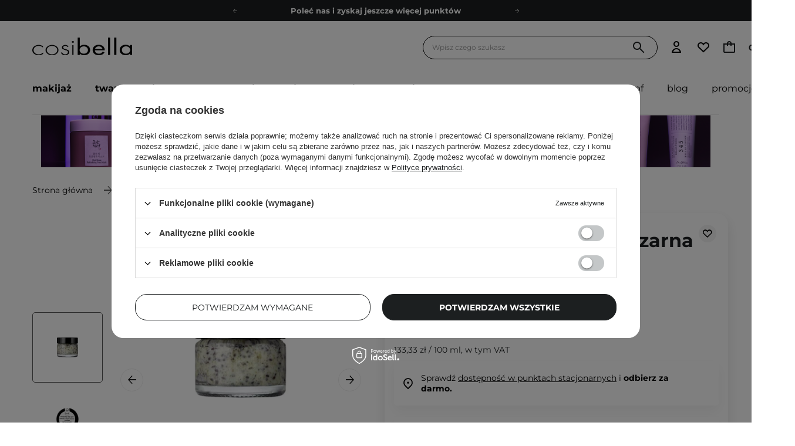

--- FILE ---
content_type: text/html; charset=utf-8
request_url: https://cosibella.pl/pl/products/la-le-6701
body_size: 81581
content:
<!DOCTYPE html SYSTEM "about:legacy-compat">
    <!--Typ strony (envelope, 107421.1)-->
     
        <html lang="pl"   > 
    
        <head>
             
 
 
 

<meta name='viewport' content='width=device-width, user-scalable=no, initial-scale=1, maximum-scale=1'/><link rel="preload" crossorigin="anonymous" as="font" href="/data/designs/smarty/41_242/gfx/pol/fontello.woff?v=2"> 

<link rel="preload" crossorigin="anonymous" as="font" href="/data/designs/smarty/41_242/gfx/pol/montserrat-v26-latin_latin-ext-700.woff2">

 

 

 


<meta http-equiv="Content-Type" content="text/html; charset=utf-8"/>
<meta http-equiv="Content-Language" content="pol"/>

    <meta http-equiv="X-UA-Compatible" content="IE=edge"/>


    <title>La-Le - Peeling do Ust - Czarna Porzeczka - 15ml | Cosibella</title>

    <meta name="keywords" content=""/>

    <meta name="description" content="La-Le - Peeling do Ust - Czarna Porzeczka - 15ml w najlepszej cenie 20,00 zł tylko w sklepie Cosibella.pl - sprawdź teraz!"/>



<link rel="icon" href="/data/designs/smarty/41_242/gfx/pol/favicon.ico" />

<link rel="preconnect" href="https://www.google-analytics.com" crossorigin>
<link rel="preconnect" href="https://www.googletagmanager.com" crossorigin>
<link rel="preconnect" href="https://connect.facebook.net" crossorigin>
<link rel="preconnect" href="https://www.googleoptimize.com" crossorigin>

    <meta name="theme-color" content="#ffffff"/>
    <meta name="msapplication-navbutton-color" content="#ffffff"/>
    <meta name="apple-mobile-web-app-status-bar-style" content="#ffffff"/>

 
 
    
 
            <link rel="stylesheet" type="text/css" href="/data/designs/smarty/41_242/gfx/pol/projector.css.gzip?r=1763984625163"/>
     
 


     
            
<script>
    var app_shop = {
        urls: {
            prefix: 'data="/gfx/'.replace('data="', '') + 'pol/',
            graphql: "/graphql/v1/",
            basket: 'https://cosibella.pl/pl/basketedit.html'
        },
        vars: {
            priceType: 'gross',
            priceTypeVat: 'true',
            geoipCountryCode: 'US',
            SHOP_ID: '1',
            LANGUAGE_ID: 'pol',
        },
        txt: { 
            priceTypeText: "  brutto"
        },
        fn: {},
        fnrun: {},
        files: [],
        graphql: {},
        oscop: false
    };
</script>

<script src="/data/designs/smarty/41_242/gfx/pol/jquery.js.gzip?r=1763984625163"></script>

 
 
 

    <meta name="robots" content="index,follow"/>

 
            <meta name="expires" content="never"/>
                <meta name="distribution" content="global"/>
     

    <meta name="rating" content="general"/>

    <meta name="Author" content="Cosibella.pl na bazie IdoSell (www.idosell.com/shop)."/>

 

<meta name="facebook-domain-verification" content="5lb96s8v2t7ij6wl4kiyp24nh1iwt0"/>
            
<!-- Begin LoginOptions html -->

<style>
#client_new_social .service_item[data-name="service_Apple"]:before, 
#cookie_login_social_more .service_item[data-name="service_Apple"]:before,
.oscop_contact .oscop_login__service[data-service="Apple"]:before {
    display: block;
    height: 2.6rem;
    content: url('/gfx/standards/apple.svg?r=1743165583');
}
.oscop_contact .oscop_login__service[data-service="Apple"]:before {
    height: auto;
    transform: scale(0.8);
}
#client_new_social .service_item[data-name="service_Apple"]:has(img.service_icon):before,
#cookie_login_social_more .service_item[data-name="service_Apple"]:has(img.service_icon):before,
.oscop_contact .oscop_login__service[data-service="Apple"]:has(img.service_icon):before {
    display: none;
}
</style>

<!-- End LoginOptions html -->

<!-- Open Graph -->
<meta property="og:type" content="website"><meta property="og:url" content="https://cosibella.pl/pl/products/la-le-6701
"><meta property="og:title" content="La-Le - Peeling do Ust - Czarna Porzeczka - 15ml"><meta property="og:description" content="Peeling do ust"><meta property="og:site_name" content="Cosibella.pl"><meta property="og:locale" content="pl_PL"><meta property="og:image" content="https://cosibella.pl/hpeciai/bb46d6e473ae1ad1ba66b8bd852c0d4a/pol_pl_La-Le-Peeling-do-Ust-Czarna-Porzeczka-15ml-6701_1.webp"><meta property="og:image:width" content="450"><meta property="og:image:height" content="338"><script >
window.dataLayer = window.dataLayer || [];
window.gtag = function gtag() {
dataLayer.push(arguments);
}
gtag('consent', 'default', {
'ad_storage': 'denied',
'analytics_storage': 'denied',
'ad_personalization': 'denied',
'ad_user_data': 'denied',
'wait_for_update': 500
});

gtag('set', 'ads_data_redaction', true);
</script><script id="iaiscript_1" data-requirements="W10=" data-ga4_sel="ga4script">
window.iaiscript_1 = `<${'script'}  class='google_consent_mode_update'>
gtag('consent', 'update', {
'ad_storage': 'denied',
'analytics_storage': 'denied',
'ad_personalization': 'denied',
'ad_user_data': 'denied'
});
</${'script'}>`;
</script>
<!-- End Open Graph -->

<link rel="canonical" href="https://cosibella.pl/pl/products/la-le-6701" />

                <!-- Global site tag (gtag.js) -->
                <script  async src="https://www.googletagmanager.com/gtag/js?id=AW-847504700"></script>
                <script >
                    window.dataLayer = window.dataLayer || [];
                    window.gtag = function gtag(){dataLayer.push(arguments);}
                    gtag('js', new Date());
                    
                    gtag('config', 'AW-847504700', {"allow_enhanced_conversions":true});

                </script>
                            <!-- Google Tag Manager -->
                    <script >(function(w,d,s,l,i){w[l]=w[l]||[];w[l].push({'gtm.start':
                    new Date().getTime(),event:'gtm.js'});var f=d.getElementsByTagName(s)[0],
                    j=d.createElement(s),dl=l!='dataLayer'?'&l='+l:'';j.async=true;j.src=
                    'https://www.googletagmanager.com/gtm.js?id='+i+dl;f.parentNode.insertBefore(j,f);
                    })(window,document,'script','dataLayer','GTM-NLBBP86');</script>
            <!-- End Google Tag Manager -->
<!-- Begin additional html or js -->


<!--1052|1|142| modified: 2025-01-30 21:29:47-->
<style>
.navbar__nav .navbar__item a[title="Cosibella Corner"] {
    text-transform: none !important;
}
</style>
<!--497|1|186| modified: 2024-03-29 10:28:53-->
<script>const taggedProducers = [
    'A.Florence',
    'Anwen',
    'Asoa',
    'Be Natural',
    'Bioup',
    'Bosphaera',
    'Evolve',
    'FroJo',
    'Isntree',
    'KOI Cosmetics',
    'La-Le',
    'Ministerstwo Dobrego Mydła',
    'Mydlarnia 4 Szpaki',
    'Natural Secrets',
    'Nowa Kosmetyka',
    'Phitofilos',
    'Polemika',
    'Polny Warkocz',
    'Realia',
    'Resibo',
    'The Intuition of Nature',
    'Yope',
    'Your Natural Side',
    'Creamy',
    'Sylveco',
    'Purito',
    'Nature Queen',
    'Nacomi',
    'Mohani',
    'Mokosh',
    'Your Kaya',
    'Vianek',
    'Iossi',
    'Kaine',
    'Biolaven',
    'Evolve Organic Beauty',
    'Fitomed',
    'Aromatica',
    'Benton',
    'Axis-y',
    'SkinTra',
    'HairTry',
    'Vegreen',
    'Rovectin',
    'Purito Seoul',
    'Ma:nyo'

]</script>
<!--1271|1|404-->
<script>const toBasketRegionRestrictionsConfig = {
    regionIds: {
        '1143020116': 'Litwa',
    },
    brands: [
        {
            name: 'Timeless',
            countries: ['Litwa'],
        }
    ]
};</script>
<!--628|1|247| modified: 2024-02-28 10:42:46-->
<script>
const WK_SECTIONS_CONFIG = {
    'global': {
        perfectMatchLabel: 'Poleca Wirtualny Kosmetolog',
        filterLabel: 'Rekomendacja Wirtualnego Kosmetologa',
    },
    'main_page': {
        appendBefore: '#menu_banners3',
        productsLimit: 8,
        template: '<style>.hotspot__header--wk {display: flex;flex-direction: column;align-items: center;padding: 6.4rem 0 8rem !important;}h3.hotspot_wk__heading {text-align: center;max-width: 91.5rem;font-size: 2.4rem;font-weight: 700;color: #000;line-height: 3rem;margin-bottom: .8rem;}.hotspot_wk__paragraph {text-align: center;font-size: 1.6rem;line-height: 2rem;padding: 0 6rem;}.hotspot__header--wk>a {margin-top: 2.4rem;}@media (min-width: 768px) {.cosiHotspot_section--perfectMatch .hotspot__header {gap: 0!important;}.hotspot__header--wk {padding: 9.6rem 0 16rem !important;}h3.hotspot_wk__heading {font-size: 3.8rem;line-height: normal;}.hotspot_wk__paragraph {font-size: 2.8rem;line-height: 3.64rem;padding: 0;}}.cosiHotspot_section .hotspot__header.--background-wk::before {background: #CEC09B!important;}.hotspot__header--wk-padding {padding: 6.4rem 0 14.2rem!important;}@media (min-width: 768px) {.hotspot__header--wk-padding {padding: 6.4rem 0 24.5rem !important;}}</style><section class="cosiHotspot_section cosiHotspot_section--perfectMatch"><div class="hotspot__header hotspot__header--wk hotspot__header--wk-padding  --background-wk"><h3 class="hotspot_wk__heading">Wirtualny kosmetolog</h3><p class="hotspot_wk__paragraph">Wypróbuj kosmetyki dobrane do potrzeb Twojej cery</p></div><div class="perfectMatchMainPlaceholder"></div></div></section>',
    },
    'search_page': {
        title: 'Rekomendacje Wirtualnego Kosmetologa',
        subtitle: 'Rekomendacje produktów są spersonalizowane na podstawie wiedzy o Twojej skórze, uwzględniając jej indywidualne potrzeby.',
        productsLimit: 3,
    }
}
</script>
<!--736|1|247| modified: 2025-04-09 17:52:18-->
<style>
@media (max-width: 678px) {
	.label.--perfectMatch {
		white-space: normal;
		line-height: 1rem;
		padding: 6px 10px;
		width: 149px;
	}
}
</style>
<!--770|1|266| modified: 2025-05-30 01:30:06-->
<style>
  .loc-modal {
    display: none;
    position: fixed;
    top: 0;
    left: 0;
    width: 100vw;
    height: 100vh;
    background: #00000080;
    z-index: 2147483647999;
  }

  .content-modal--redirect {
    color: #2C2C2C;
    background-color: white;
    width: 578px;
    height: 504px;
    padding: 56px 73px;
    border-radius: 20px;
    box-shadow: 0px 4px 4px 0px rgba(0, 0, 0, 0.25);
    position: fixed;
    top: 50%;
    left: 50%;
    transform: translate(-50%, -50%);
    z-index: 21474836479999;
  }

  .content-modal__title p {
    font-size: 38px;
    font-weight: 700;
    letter-spacing: -0.76px;
    text-transform: capitalize;
    margin-bottom: 24px;
    line-height: 1.1;
  }

  .content-modal__text p {
    color: #2C2C2C;
    font-size: 16px;
    font-style: normal;
    font-weight: 400;
    line-height: normal;
    margin: 15px 0px;
  }

  .content-modal__text {
    padding-bottom: 32px;
  }

  .content-modal__btn {
    align-items: center;
    display: flex;
    flex-direction: column;
    justify-content: center;
    gap: 1.6rem;
  }

  .btn__modal>a {
    cursor: pointer !important;
    text-decoration: none !important;
  }

  .btn-modal__primary {
    font-family: 'Inter', sans-serif;
    display: flex;
    width: 295px;
    height: 48px;
    justify-content: center;
    align-items: center;
    gap: 10px;
    border-radius: 24px;
    border: 1px solid #000;
    background-color: #FFF;
    text-transform: uppercase;
    color: #050505;
    text-align: center;
    font-family: Inter;
    font-size: 14px;
    font-style: normal;
    font-weight: 600;
    line-height: normal;
    text-transform: uppercase;
  }

  .btn-modal__primary--de {
    color: #FFF;
    background-color: #000;
  }

  .btn-modal__primary--de:hover {
    color: #000;
    background-color: #fff;
    transition: 0.5s;
  }

  .btn-modal__primary--pl:hover {
    color: #FFF;
    background-color: #000;
    transition: 0.5s;
  }

  .close-x {
    position: absolute;
    top: 24px;
    right: 24px;
    font-size: 20px;

  }

  @media (min-width: 768px) {
    .mobile {
      display: none;
    }
  }

  @media (max-width: 768px) {
    .content-modal {
      width: 375px;
      height: 619px;
      padding: 20px 23px 48px 23px;
    }

    .content-modal__title p {
      font-size: 34px;
      letter-spacing: -0.68px;
    }

    .close-x {
      position: absolute;
      top: 76px;
      right: 22px;
      font-size: 20px;
    }

    .content-modal__img {
      padding: 0 105px 30px 105px;
    }

    .content-modal__img img {
      width: 145px;
      height: 25px;

    }

    .content-modal__text {
      padding-bottom: 33px;
    }
  }
</style>

<div class="loc-modal">
  <div class="content-modal--redirect">
    <div class="content-modal__img mobile">
      <img src="https://cosibella.pl/data/include/cms/CMS/cosibella_logo.png?v=1697102244548" alt="">
    </div>
    <div class="content-modal__title">
      <p>Bist du in Deutschland? Cosibella auch!</p>
    </div>
    <div class="content-modal__text">
      <p>Um Ihnen ein noch besseres Einkaufserlebnis zu bieten, leiten wir Sie zu unserem deutschen Shop weiter.</p>
      <p>Die Produktpalette im Zielshop ist sorgfältig ausgewählt, um die Vorlieben und Bedürfnisse der deutschen Kunden
        zu erfüllen und ein umfassendes Einkaufserlebnis und einen persönlichen Service zu gewährleisten.</p>
    </div>
    <div class="content-modal__btn btn">
      <div class="btn__modal">
        <a class="btn-modal__primary btn-modal__primary--de" href="https://cosibella.com.de">Weiter zu Cosibella
          DE</a>
      </div>
      <div class="btn-modal">
        <a class="btn-modal__primary btn-modal__primary--pl close" href="https://cosibella.pl">Im polnischen Shop bleiben</a>
      </div>
    </div>
    <button class="loc-close close-x" data-dismiss="true">&#10006;</button>
  </div>
</div>

<!--1231|1|381| modified: 2025-05-28 10:44:24-->
<meta name="google-site-verification" content="2uDrLNlfjalkh1RXASQ8hV-CG170EpMAnhzTCkjIzRw" />
<!--1259|1|381| modified: 2025-07-25 13:15:55-->
<meta name="google-site-verification" content="UkzkA3TaZmhBR2fz_eLtWVBFqOKs712KbbT4pMPurjY" />
<!--1248|1|390-->
<style> 
@media (min-width: 979px) {
    .ourChoiceOpinion {
        padding: 2.4rem !important;
     }
}
</style>

<!-- End additional html or js -->
                <script>
                if (window.ApplePaySession && window.ApplePaySession.canMakePayments()) {
                    var applePayAvailabilityExpires = new Date();
                    applePayAvailabilityExpires.setTime(applePayAvailabilityExpires.getTime() + 2592000000); //30 days
                    document.cookie = 'applePayAvailability=yes; expires=' + applePayAvailabilityExpires.toUTCString() + '; path=/;secure;'
                    var scriptAppleJs = document.createElement('script');
                    scriptAppleJs.src = "/ajax/js/apple.js?v=2";
                    if (document.readyState === "interactive" || document.readyState === "complete") {
                          document.body.append(scriptAppleJs);
                    } else {
                        document.addEventListener("DOMContentLoaded", () => {
                            document.body.append(scriptAppleJs);
                        });  
                    }
                } else {
                    document.cookie = 'applePayAvailability=no; path=/;secure;'
                }
                </script>
                <script>let paypalDate = new Date();
                    paypalDate.setTime(paypalDate.getTime() + 86400000);
                    document.cookie = 'payPalAvailability_PLN=-1; expires=' + paypalDate.getTime() + '; path=/; secure';
                </script> 

            <link rel="preload" as="image" href="/hpeciai/86ae5a641431b052acbe7195be07bc16/pol_pm_La-Le-Peeling-do-Ust-Czarna-Porzeczka-15ml-6701_1.webp">
        
                            <style>
                                            #photos_slider[data-skeleton] .photos__link:before {padding-top: calc(338/450* 100%);}
                        @media (min-width: 979px) {.photos__slider[data-skeleton] .photos__figure:not(.--nav):first-child .photos__link {max-height: 338px;}} 
                                    </style>
                        <style>
            img.projector_status_gfx {
                margin-left: -2px;
            }
            </style>
        </head>

            <script data-type="global">
        const dataLayers = {}

        
                    dataLayers.global = {
                    id: '',
                    login: '',
                    logged: 0,
                    pageType: `product`,
                    shopId: `1`
                }
        
            </script>

                                                <script>
        dataLayers.projector = {
            id: `6701`,
            brand: `La-Le`,
            category: `Złuszczanie`,
            name: `La-Le - Peeling do Ust - Czarna Porzeczka - 15ml`,
            price: `20.00`,
            dimension1: `Out of Stock`,
            variant: '',
            parentCategories: `/Pielęgnacja/Potrzeby skóry/Złuszczanie/`
        }
    </script>
                
         
        <body  > 
         
        
<!-- Begin additional html or js -->


<!--1306|1|224-->
<style>
.iai_cookie__box {
    border-radius: 20px !important;
}
.iai_cookie__box .iai_cookie__topInfo a {
    color: #1C1F20 !important;
    text-decoration: underline !important;
}
.iai_cookie__box a:hover {
    color: #1C1F20 !important;
}
.iai_cookie__tabNameWrapper small {
    color: #1C1F20 !important;
}
.iai_cookie__consentsActions a {
    border: 1px solid #1C1F20 !important;
    border-radius: 20px !important;
}
.iai_cookie__consentsActions .rejectAll,
.iai_cookie__consentsActions .acceptSelected,
.iai_cookie__consentsActions .configureConsents {
    background: #fff !important;
    color: #1C1F20 !important;
    font-weight: 600 Im !important;
}
.iai_cookie__consentsActions .rejectAll:hover,
.iai_cookie__consentsActions .acceptSelected:hover,
.iai_cookie__consentsActions .configureConsents:hover {
    background: #1C1F20 !important;
    color: #fff !important;
}
.iai_cookie__consentsActions .acceptAll {
    background: #1C1F20 !important;
    color: #fff !important;
    font-weight: 600 !important;
}
.iai_cookie__consentsActions .acceptAll:hover {
    background: #fff !important;
    color: #1C1F20 !important;
}
.iai_cookie__switch input:checked+.iai_cookie__slider {
    background-color: #1C1F20 !important;
}
.iai_cookie__privacy h1 {
    font-size: 20px;
}
.iai_cookie__privacy h2 {
    font-size: 18px;
}
.iai_cookie__privacy h3 {
    font-size: 16px;
}
.iai_cookie__content_wrapper {
    scrollbar-color: #1C1F20 transparent !important;
}
@media (max-width: 767px) {
    .iai_cookie__switch input:checked+.iai_cookie__slider:before {
        left: -4px;
    }
}
</style>

<!--1233|1|382| modified: 2025-08-22 21:25:58-->
<style>
header .navbar__nav>.navbar__item>.navbar__link[title="marki własne"] {
@media (min-width: 978px) {
display: none !important;
}
}
.navbar2__link[href="marki-wlasne"] { 
  display: none !important;
 }
</style>




<!-- End additional html or js -->
 
     

     
     
     
     
     
     
     
     
     

     
            <script>
            var script = document.createElement('script');
            script.src = app_shop.urls.prefix + 'envelope.js';
            document.getElementsByTagName('body')[0].insertBefore(script, document.getElementsByTagName('body')[0].firstChild);
        </script>
    
<!--Układ graficzny (layout, 107419.1)-->

    <div id="container" class="projector_page  container">

            <header class=" --topbar" >
        <!--Javascript (menu_javascript, 116372.1)-->


            
<script class="ajaxLoad">
        
                    
    app_shop.vars.vat_registered = "true";
    app_shop.vars.currency_format = "###,##0.00";
    
            app_shop.vars.currency_before_value = false;
        
            app_shop.vars.currency_space = true;
                    
    app_shop.vars.symbol = "zł";
    app_shop.vars.id= "PLN";
    app_shop.vars.baseurl = "http://cosibella.pl/";
    app_shop.vars.sslurl= "https://cosibella.pl/";
    app_shop.vars.curr_url= "%2Fpl%2Fproducts%2Fla-le-6701";
    
                   
    var currency_decimal_separator = ',';
    var currency_grouping_separator = ' ';
                
            app_shop.vars.blacklist_extension = [
             "exe"
             ,"com"
             ,"swf"
             ,"js"
             ,"php"
                    ];
        
            app_shop.vars.blacklist_mime = [
             "application/javascript"
             ,"application/octet-stream"
             ,"message/http"
             ,"text/javascript"
             ,"application/x-deb"
             ,"application/x-javascript"
             ,"application/x-shockwave-flash"
             ,"application/x-msdownload"
                    ];
        
            app_shop.urls.contact = "/pl/contact";
    </script>

<div id="viewType" style="display:none"></div>
        <!--Sugerowany sklep dla języka (menu_suggested_shop_for_language, 112162.1)-->
 
        <!-- Topbar Button 1 (button1, 0.1)-->
	<div id="topbar" class="d-flex justify-content-center order-first topbar">
		<ul class="--cleanList d-flex align-items-center justify-content-evenly" id="menu-top">         
        <li><a class="d-block px-2 py-1 md-py-2 gtm_menu_top" href="https://cosibella.pl/pl/links/konsultacje-kosmetologiczne-1356" data-banner-position="0" data-banner-id="bezplatne-konsultacje-kosmetologiczne" data-banner-name="bezplatne-konsultacje-kosmetologiczne">Bezpłatne konsultacje kosmetologiczne</a></li>
        <li><a class="d-block px-2 py-1 md-py-2 gtm_menu_top" href="https://cosibella.pl/pl/terms/czas-i-koszty-dostawy-682" data-banner-position="1" data-banner-id="z-nami-to-mozliwe-realizacja-zamowienia-do-24h" data-banner-name="z-nami-to-mozliwe-realizacja-zamowienia-do-24h">Z nami to możliwe! Realizacja zamówienia do 24h.</a></li>
       <!-- <li><a class="d-block px-2 py-1 md-py-2 gtm_menu_top" href="https://cosibella.pl/pl/links/program-polecen-1919" data-banner-position="2" data-banner-id="polec-nas-i-zyskaj-jeszcze-wiecej-punktow" data-banner-name="polec-nas-i-zyskaj-jeszcze-wiecej-punktow">Poleć nas i zyskaj jeszcze więcej punktów</a></li> -->
       <li><a class="d-block px-2 py-1 md-py-2 gtm_menu_top" id="programPolecenLink" href="#" data-banner-position="3" data-banner-id="polec-nas-i-zyskaj-jeszcze-wiecej-punktow" data-banner-name="polec-nas-i-zyskaj-jeszcze-wiecej-punktow" >Poleć nas i zyskaj jeszcze więcej punktów</a></li>
    </ul>

<script>
(()=>{const a=document.getElementById('programPolecenLink');if(!a)return;
const t=(typeof dataLayers!='undefined'&&dataLayers.global?.logged==1)
  ?'https://cosibella.pl/pl/affiliate-main.html'
  :'https://cosibella.pl/pl/links/program-polecen-cosibella-1919';
a.setAttribute("href", t)
})();
</script>
		<div class="close d-none d-md-block"><i class="icon-cosi-close"></i></div>
	</div>
        <div class="header__wrapper d-flex justify-content-between">
            <div class="d-flex">
                    <div class="nav_mobile d-md-none menu align-items-center order-0 order-md-4">
                        <!--Menu - Drzewo 1 (menu_categories, 200004.1)-->
<nav id="menu_categories" class="navbar">
    <button type="button" class="d-md-none navbar__toggler" aria-label="Otwórz menu"><i class="icon-cosi-menu"></i></button>

    <div class="navbar__collapse" id="menu_navbar">
        <button type="button" class="d-none">
            kategorie
        </button>
        <ul class="navbar__nav">
                            <li class="navbar__item">
                                         
                        <a href="/pl/menu/makijaz-375" target="_self" title="Makijaż" class="navbar__link">
                                            Makijaż
                     
                        </a>
                                        
                                            <ul class="navbar__subnav ">
                             
                                <li class="navbar__item navbar__item--all d-md-none">
                                    <a href="/pl/menu/makijaz-375" target="_self" title="Makijaż" class="navbar__link">
                                        Zobacz wszystkie
                                    </a>
                                </li>
                                                                                        <li class="navbar__item">
                                    <a 
                                         target="_self"   
                                        class="navbar__link"  
                                        href="/pl/menu/makijaz/twarz-166"
                                    >
                                        Twarz 
                                    </a>
                                    
                                                                            <ul class="navbar__subsubnav">
                                             
                                                <li class="navbar__item navbar__item--all d-md-none">
                                                    <a href="/pl/menu/makijaz/twarz-166" target="_self" title="Twarz" class="navbar__link">
                                                        Zobacz wszystkie
                                                    </a>
                                                </li>
                                                                                                                                        <li class="navbar__item align-content-center">
                                                    <a 
                                                         target="_self"   
                                                        class="navbar__link"  
                                                        href="/pl/menu/makijaz/twarz/podklady-175"
                                                    >
                                                                                                                    Podkłady 
                                                                                                            </a>
                                                </li>
                                                                                            <li class="navbar__item align-content-center">
                                                    <a 
                                                         target="_self"   
                                                        class="navbar__link"  
                                                        href="/pl/menu/makijaz/twarz/podklady-koreanskie-52657"
                                                    >
                                                                                                                    Podkłady koreańskie 
                                                                                                            </a>
                                                </li>
                                                                                            <li class="navbar__item align-content-center">
                                                    <a 
                                                         target="_self"   
                                                        class="navbar__link"  
                                                        href="/pl/menu/makijaz/twarz/kremy-bb-371"
                                                    >
                                                                                                                    Kremy BB 
                                                                                                            </a>
                                                </li>
                                                                                            <li class="navbar__item align-content-center">
                                                    <a 
                                                         target="_self"   
                                                        class="navbar__link"  
                                                        href="/pl/menu/makijaz/twarz/kremy-cc-51416"
                                                    >
                                                                                                                    Kremy CC 
                                                                                                            </a>
                                                </li>
                                                                                            <li class="navbar__item align-content-center">
                                                    <a 
                                                         target="_self"   
                                                        class="navbar__link"  
                                                        href="/pl/menu/makijaz/twarz/korektory-179"
                                                    >
                                                                                                                    Korektory 
                                                                                                            </a>
                                                </li>
                                                                                            <li class="navbar__item align-content-center">
                                                    <a 
                                                         target="_self"   
                                                        class="navbar__link"  
                                                        href="/pl/menu/makijaz/twarz/pudry-174"
                                                    >
                                                                                                                    Pudry 
                                                                                                            </a>
                                                </li>
                                                                                            <li class="navbar__item align-content-center">
                                                    <a 
                                                         target="_self"   
                                                        class="navbar__link"  
                                                        href="/pl/menu/makijaz/twarz/roze-178"
                                                    >
                                                                                                                    Róże 
                                                                                                            </a>
                                                </li>
                                                                                            <li class="navbar__item align-content-center">
                                                    <a 
                                                         target="_self"   
                                                        class="navbar__link"  
                                                        href="/pl/menu/makijaz/twarz/bronzery-406"
                                                    >
                                                                                                                    Bronzery 
                                                                                                            </a>
                                                </li>
                                                                                            <li class="navbar__item align-content-center">
                                                    <a 
                                                         target="_self"   
                                                        class="navbar__link"  
                                                        href="/pl/menu/makijaz/twarz/rozswietlacze-208"
                                                    >
                                                                                                                    Rozświetlacze 
                                                                                                            </a>
                                                </li>
                                                                                            <li class="navbar__item align-content-center">
                                                    <a 
                                                         target="_self"   
                                                        class="navbar__link"  
                                                        href="/pl/menu/makijaz/twarz/utrwalacze-fixery-176"
                                                    >
                                                                                                                    Utrwalacze/Fixery 
                                                                                                            </a>
                                                </li>
                                                                                            <li class="navbar__item align-content-center">
                                                    <a 
                                                         target="_self"   
                                                        class="navbar__link"  
                                                        href="/pl/menu/makijaz/twarz/bazy-177"
                                                    >
                                                                                                                    Bazy 
                                                                                                            </a>
                                                </li>
                                                                                            <li class="navbar__item align-content-center">
                                                    <a 
                                                         target="_self"   
                                                        class="navbar__link"  
                                                        href="/pl/menu/makijaz/twarz/palety-do-konturowania-30977"
                                                    >
                                                                                                                    Palety do konturowania 
                                                                                                            </a>
                                                </li>
                                                                                    </ul>
                                                                    </li>
                                                            <li class="navbar__item">
                                    <a 
                                         target="_self"   
                                        class="navbar__link"  
                                        href="/pl/menu/makijaz/oczy-167"
                                    >
                                        Oczy 
                                    </a>
                                    
                                                                            <ul class="navbar__subsubnav">
                                             
                                                <li class="navbar__item navbar__item--all d-md-none">
                                                    <a href="/pl/menu/makijaz/oczy-167" target="_self" title="Oczy" class="navbar__link">
                                                        Zobacz wszystkie
                                                    </a>
                                                </li>
                                                                                                                                        <li class="navbar__item align-content-center">
                                                    <a 
                                                         target="_self"   
                                                        class="navbar__link"  
                                                        href="/pl/menu/makijaz/oczy/cienie-181"
                                                    >
                                                                                                                    Cienie 
                                                                                                            </a>
                                                </li>
                                                                                            <li class="navbar__item align-content-center">
                                                    <a 
                                                         target="_self"   
                                                        class="navbar__link"  
                                                        href="/pl/menu/makijaz/oczy/eyelinery-209"
                                                    >
                                                                                                                    Eyelinery 
                                                                                                            </a>
                                                </li>
                                                                                            <li class="navbar__item align-content-center">
                                                    <a 
                                                         target="_self"   
                                                        class="navbar__link"  
                                                        href="/pl/menu/makijaz/oczy/kredki-do-oczu-29631"
                                                    >
                                                                                                                    Kredki do oczu 
                                                                                                            </a>
                                                </li>
                                                                                            <li class="navbar__item align-content-center">
                                                    <a 
                                                         target="_self"   
                                                        class="navbar__link"  
                                                        href="/pl/menu/makijaz/oczy/tusze-do-rzes-183"
                                                    >
                                                                                                                    Tusze do rzęs 
                                                                                                            </a>
                                                </li>
                                                                                            <li class="navbar__item align-content-center">
                                                    <a 
                                                         target="_self"   
                                                        class="navbar__link"  
                                                        href="/pl/menu/makijaz/oczy/korektory-pod-oczy-30982"
                                                    >
                                                                                                                    Korektory pod oczy 
                                                                                                            </a>
                                                </li>
                                                                                            <li class="navbar__item align-content-center">
                                                    <a 
                                                         target="_self"   
                                                        class="navbar__link"  
                                                        href="/pl/menu/makijaz/oczy/pudry-pod-oczy-30985"
                                                    >
                                                                                                                    Pudry pod oczy 
                                                                                                            </a>
                                                </li>
                                                                                            <li class="navbar__item align-content-center">
                                                    <a 
                                                         target="_self"   
                                                        class="navbar__link"  
                                                        href="/pl/menu/makijaz/oczy/sztuczne-rzesy-21469"
                                                    >
                                                                                                                    Sztuczne rzęsy 
                                                                                                            </a>
                                                </li>
                                                                                    </ul>
                                                                    </li>
                                                            <li class="navbar__item">
                                    <a 
                                         target="_self"   
                                        class="navbar__link"  
                                        href="/pl/menu/makijaz/brwi-213"
                                    >
                                        Brwi 
                                    </a>
                                    
                                                                            <ul class="navbar__subsubnav">
                                             
                                                <li class="navbar__item navbar__item--all d-md-none">
                                                    <a href="/pl/menu/makijaz/brwi-213" target="_self" title="Brwi" class="navbar__link">
                                                        Zobacz wszystkie
                                                    </a>
                                                </li>
                                                                                                                                        <li class="navbar__item align-content-center">
                                                    <a 
                                                         target="_self"   
                                                        class="navbar__link"  
                                                        href="/pl/menu/makijaz/brwi/pomady-do-brwi-29627"
                                                    >
                                                                                                                    Pomady do brwi 
                                                                                                            </a>
                                                </li>
                                                                                            <li class="navbar__item align-content-center">
                                                    <a 
                                                         target="_self"   
                                                        class="navbar__link"  
                                                        href="/pl/menu/makijaz/brwi/zele-do-brwi-29628"
                                                    >
                                                                                                                    Żele do brwi 
                                                                                                            </a>
                                                </li>
                                                                                            <li class="navbar__item align-content-center">
                                                    <a 
                                                         target="_self"   
                                                        class="navbar__link"  
                                                        href="/pl/menu/makijaz/brwi/kredki-do-brwi-29629"
                                                    >
                                                                                                                    Kredki do brwi 
                                                                                                            </a>
                                                </li>
                                                                                            <li class="navbar__item align-content-center">
                                                    <a 
                                                         target="_self"   
                                                        class="navbar__link"  
                                                        href="/pl/menu/makijaz/brwi/mydlo-do-brwi-29630"
                                                    >
                                                                                                                    Mydło do brwi 
                                                                                                            </a>
                                                </li>
                                                                                    </ul>
                                                                    </li>
                                                            <li class="navbar__item">
                                    <a 
                                         target="_self"   
                                        class="navbar__link"  
                                        href="/pl/menu/makijaz/usta-168"
                                    >
                                        Usta 
                                    </a>
                                    
                                                                            <ul class="navbar__subsubnav">
                                             
                                                <li class="navbar__item navbar__item--all d-md-none">
                                                    <a href="/pl/menu/makijaz/usta-168" target="_self" title="Usta" class="navbar__link">
                                                        Zobacz wszystkie
                                                    </a>
                                                </li>
                                                                                                                                        <li class="navbar__item align-content-center">
                                                    <a 
                                                         target="_self"   
                                                        class="navbar__link"  
                                                        href="/pl/menu/makijaz/usta/pomadki-do-ust-185"
                                                    >
                                                                                                                    Pomadki do ust 
                                                                                                            </a>
                                                </li>
                                                                                            <li class="navbar__item align-content-center">
                                                    <a 
                                                         target="_self"   
                                                        class="navbar__link"  
                                                        href="/pl/menu/makijaz/usta/blyszczyki-do-ust-21470"
                                                    >
                                                                                                                    Błyszczyki do ust 
                                                                                                            </a>
                                                </li>
                                                                                            <li class="navbar__item align-content-center">
                                                    <a 
                                                         target="_self"   
                                                        class="navbar__link"  
                                                        href="/pl/menu/makijaz/usta/kredki-do-ust-i-konturowki-225"
                                                    >
                                                                                                                    Kredki do ust i konturówki 
                                                                                                            </a>
                                                </li>
                                                                                            <li class="navbar__item align-content-center">
                                                    <a 
                                                         target="_self"   
                                                        class="navbar__link"  
                                                        href="/pl/menu/makijaz/usta/tinty-do-ust-29054"
                                                    >
                                                                                                                    Tinty do ust 
                                                                                                            </a>
                                                </li>
                                                                                    </ul>
                                                                    </li>
                                                            <li class="navbar__item">
                                    <a 
                                         target="_self"   
                                        class="navbar__link"  
                                        href="/pl/menu/makijaz/pedzle-21471"
                                    >
                                        Pędzle 
                                    </a>
                                    
                                                                            <ul class="navbar__subsubnav">
                                             
                                                <li class="navbar__item navbar__item--all d-md-none">
                                                    <a href="/pl/menu/makijaz/pedzle-21471" target="_self" title="Pędzle" class="navbar__link">
                                                        Zobacz wszystkie
                                                    </a>
                                                </li>
                                                                                                                                        <li class="navbar__item align-content-center">
                                                    <a 
                                                         target="_self"   
                                                        class="navbar__link"  
                                                        href="/pl/menu/makijaz/pedzle/pedzle-do-pudru-169"
                                                    >
                                                                                                                    Pędzle do pudru 
                                                                                                            </a>
                                                </li>
                                                                                            <li class="navbar__item align-content-center">
                                                    <a 
                                                         target="_self"   
                                                        class="navbar__link"  
                                                        href="/pl/menu/makijaz/pedzle/pedzle-do-podkladow-29626"
                                                    >
                                                                                                                    Pędzle do podkładów 
                                                                                                            </a>
                                                </li>
                                                                                            <li class="navbar__item align-content-center">
                                                    <a 
                                                         target="_self"   
                                                        class="navbar__link"  
                                                        href="/pl/menu/makijaz/pedzle/pedzle-do-korektora-170"
                                                    >
                                                                                                                    Pędzle do korektora 
                                                                                                            </a>
                                                </li>
                                                                                            <li class="navbar__item align-content-center">
                                                    <a 
                                                         target="_self"   
                                                        class="navbar__link"  
                                                        href="/pl/menu/makijaz/pedzle/pedzle-do-konturowania-21473"
                                                    >
                                                                                                                    Pędzle do konturowania 
                                                                                                            </a>
                                                </li>
                                                                                            <li class="navbar__item align-content-center">
                                                    <a 
                                                         target="_self"   
                                                        class="navbar__link"  
                                                        href="/pl/menu/makijaz/pedzle/pedzle-do-brwi-205"
                                                    >
                                                                                                                    Pędzle do brwi 
                                                                                                            </a>
                                                </li>
                                                                                            <li class="navbar__item align-content-center">
                                                    <a 
                                                         target="_self"   
                                                        class="navbar__link"  
                                                        href="/pl/menu/makijaz/pedzle/pedzle-do-ust-172"
                                                    >
                                                                                                                    Pędzle do ust 
                                                                                                            </a>
                                                </li>
                                                                                            <li class="navbar__item align-content-center">
                                                    <a 
                                                         target="_self"   
                                                        class="navbar__link"  
                                                        href="/pl/menu/makijaz/pedzle/pedzle-do-oczu-171"
                                                    >
                                                                                                                    Pędzle do oczu 
                                                                                                            </a>
                                                </li>
                                                                                            <li class="navbar__item align-content-center">
                                                    <a 
                                                         target="_self"   
                                                        class="navbar__link"  
                                                        href="/pl/menu/makijaz/pedzle/zestawy-pedzli-21477"
                                                    >
                                                                                                                    Zestawy pędzli 
                                                                                                            </a>
                                                </li>
                                                                                    </ul>
                                                                    </li>
                                                            <li class="navbar__item">
                                    <a 
                                         target="_self"   
                                        class="navbar__link"  
                                        href="/pl/menu/makijaz/akcesoria-165"
                                    >
                                        Akcesoria 
                                    </a>
                                    
                                                                            <ul class="navbar__subsubnav">
                                             
                                                <li class="navbar__item navbar__item--all d-md-none">
                                                    <a href="/pl/menu/makijaz/akcesoria-165" target="_self" title="Akcesoria" class="navbar__link">
                                                        Zobacz wszystkie
                                                    </a>
                                                </li>
                                                                                                                                        <li class="navbar__item align-content-center">
                                                    <a 
                                                         target="_self"   
                                                        class="navbar__link"  
                                                        href="/pl/menu/makijaz/akcesoria/zalotki-349"
                                                    >
                                                                                                                    Zalotki 
                                                                                                            </a>
                                                </li>
                                                                                            <li class="navbar__item align-content-center">
                                                    <a 
                                                         target="_self"   
                                                        class="navbar__link"  
                                                        href="/pl/menu/makijaz/akcesoria/gabki-do-makijazu-210"
                                                    >
                                                                                                                    Gąbki do makijażu 
                                                                                                            </a>
                                                </li>
                                                                                            <li class="navbar__item align-content-center">
                                                    <a 
                                                         target="_self"   
                                                        class="navbar__link"  
                                                        href="/pl/menu/makijaz/akcesoria/plyny-do-mycia-pedzli-173"
                                                    >
                                                                                                                    Płyny do mycia pędzli 
                                                                                                            </a>
                                                </li>
                                                                                            <li class="navbar__item align-content-center">
                                                    <a 
                                                         target="_self"   
                                                        class="navbar__link"  
                                                        href="/pl/menu/makijaz/akcesoria/pozostale-211"
                                                    >
                                                                                                                    Pozostałe 
                                                                                                            </a>
                                                </li>
                                                                                    </ul>
                                                                    </li>
                                                    </ul>
                                    </li>
                            <li class="navbar__item">
                                         
                        <a href="/pl/menu/twarz-153" target="_self" title="Twarz" class="navbar__link">
                                            Twarz
                     
                        </a>
                                        
                                            <ul class="navbar__subnav ">
                             
                                <li class="navbar__item navbar__item--all d-md-none">
                                    <a href="/pl/menu/twarz-153" target="_self" title="Twarz" class="navbar__link">
                                        Zobacz wszystkie
                                    </a>
                                </li>
                                                                                        <li class="navbar__item">
                                    <a 
                                         target="_self"   
                                        class="navbar__link"  
                                        href="/pl/menu/twarz/kremy-160"
                                    >
                                        Kremy 
                                    </a>
                                    
                                                                            <ul class="navbar__subsubnav">
                                             
                                                <li class="navbar__item navbar__item--all d-md-none">
                                                    <a href="/pl/menu/twarz/kremy-160" target="_self" title="Kremy" class="navbar__link">
                                                        Zobacz wszystkie
                                                    </a>
                                                </li>
                                                                                                                                        <li class="navbar__item align-content-center">
                                                    <a 
                                                         target="_self"   
                                                        class="navbar__link"  
                                                        href="/pl/menu/twarz/kremy/kremy-nawilzajace-29055"
                                                    >
                                                                                                                    Kremy nawilżające 
                                                                                                            </a>
                                                </li>
                                                                                            <li class="navbar__item align-content-center">
                                                    <a 
                                                         target="_self"   
                                                        class="navbar__link"  
                                                        href="/pl/menu/twarz/kremy/kremy-odzywcze-29056"
                                                    >
                                                                                                                    Kremy odżywcze 
                                                                                                            </a>
                                                </li>
                                                                                            <li class="navbar__item align-content-center">
                                                    <a 
                                                         target="_self"   
                                                        class="navbar__link"  
                                                        href="/pl/menu/twarz/kremy/kremy-na-przebarwienia-29057"
                                                    >
                                                                                                                    Kremy na przebarwienia 
                                                                                                            </a>
                                                </li>
                                                                                            <li class="navbar__item align-content-center">
                                                    <a 
                                                         target="_self"   
                                                        class="navbar__link"  
                                                        href="/pl/menu/twarz/kremy/kremy-przeciwzmarszczkowe-29058"
                                                    >
                                                                                                                    Kremy przeciwzmarszczkowe 
                                                                                                            </a>
                                                </li>
                                                                                            <li class="navbar__item align-content-center">
                                                    <a 
                                                         target="_self"   
                                                        class="navbar__link"  
                                                        href="/pl/menu/twarz/kremy/kremy-regenerujace-i-lagodzace-29059"
                                                    >
                                                                                                                    Kremy regenerujące i łagodzące 
                                                                                                            </a>
                                                </li>
                                                                                            <li class="navbar__item align-content-center">
                                                    <a 
                                                         target="_self"   
                                                        class="navbar__link"  
                                                        href="/pl/menu/twarz/kremy/kremy-na-tradzik-29060"
                                                    >
                                                                                                                    Kremy na trądzik 
                                                                                                            </a>
                                                </li>
                                                                                            <li class="navbar__item align-content-center">
                                                    <a 
                                                         target="_self"   
                                                        class="navbar__link"  
                                                        href="/pl/menu/twarz/kremy/kremy-do-cery-tlustej-29061"
                                                    >
                                                                                                                    Kremy do cery tłustej 
                                                                                                            </a>
                                                </li>
                                                                                            <li class="navbar__item align-content-center">
                                                    <a 
                                                         target="_self"   
                                                        class="navbar__link"  
                                                        href="/pl/menu/twarz/kremy/kremy-do-cery-wrazliwej-29062"
                                                    >
                                                                                                                    Kremy do cery wrażliwej 
                                                                                                            </a>
                                                </li>
                                                                                            <li class="navbar__item align-content-center">
                                                    <a 
                                                         target="_self"   
                                                        class="navbar__link"  
                                                        href="/pl/menu/twarz/kremy/kremy-do-cery-naczynkowej-29063"
                                                    >
                                                                                                                    Kremy do cery naczynkowej 
                                                                                                            </a>
                                                </li>
                                                                                            <li class="navbar__item align-content-center">
                                                    <a 
                                                         target="_self"   
                                                        class="navbar__link"  
                                                        href="/pl/menu/twarz/kremy/kremy-do-kazdego-typu-cery-29156"
                                                    >
                                                                                                                    Kremy do każdego typu cery 
                                                                                                            </a>
                                                </li>
                                                                                            <li class="navbar__item align-content-center">
                                                    <a 
                                                         target="_self"   
                                                        class="navbar__link"  
                                                        href="/pl/menu/twarz/kremy/kremy-na-dzien-29064"
                                                    >
                                                                                                                    Kremy na dzień 
                                                                                                            </a>
                                                </li>
                                                                                            <li class="navbar__item align-content-center">
                                                    <a 
                                                         target="_self"   
                                                        class="navbar__link"  
                                                        href="/pl/menu/twarz/kremy/kremy-na-noc-29065"
                                                    >
                                                                                                                    Kremy na noc 
                                                                                                            </a>
                                                </li>
                                                                                            <li class="navbar__item align-content-center">
                                                    <a 
                                                         target="_self"   
                                                        class="navbar__link"  
                                                        href="/pl/menu/twarz/kremy/kremy-z-witamina-c-29066"
                                                    >
                                                                                                                    Kremy z witaminą C 
                                                                                                            </a>
                                                </li>
                                                                                            <li class="navbar__item align-content-center">
                                                    <a 
                                                         target="_self"   
                                                        class="navbar__link"  
                                                        href="/pl/menu/twarz/kremy/kremy-z-retinolem-29067"
                                                    >
                                                                                                                    Kremy z retinolem 
                                                                                                            </a>
                                                </li>
                                                                                            <li class="navbar__item align-content-center">
                                                    <a 
                                                         target="_self"   
                                                        class="navbar__link"  
                                                        href="/pl/menu/twarz/kremy/kremy-z-kolagenem-30121"
                                                    >
                                                                                                                    Kremy z kolagenem 
                                                                                                            </a>
                                                </li>
                                                                                            <li class="navbar__item align-content-center">
                                                    <a 
                                                         target="_self"   
                                                        class="navbar__link"  
                                                        href="/pl/menu/twarz/kremy/kremy-z-ceramidami-30953"
                                                    >
                                                                                                                    Kremy z ceramidami 
                                                                                                            </a>
                                                </li>
                                                                                    </ul>
                                                                    </li>
                                                            <li class="navbar__item">
                                    <a 
                                         target="_self"   
                                        class="navbar__link"  
                                        href="/pl/menu/twarz/serum-231"
                                    >
                                        Serum 
                                    </a>
                                    
                                                                            <ul class="navbar__subsubnav">
                                             
                                                <li class="navbar__item navbar__item--all d-md-none">
                                                    <a href="/pl/menu/twarz/serum-231" target="_self" title="Serum" class="navbar__link">
                                                        Zobacz wszystkie
                                                    </a>
                                                </li>
                                                                                                                                        <li class="navbar__item align-content-center">
                                                    <a 
                                                         target="_self"   
                                                        class="navbar__link"  
                                                        href="/pl/menu/twarz/serum/serum-nawilzajace-29107"
                                                    >
                                                                                                                    Serum nawilżające 
                                                                                                            </a>
                                                </li>
                                                                                            <li class="navbar__item align-content-center">
                                                    <a 
                                                         target="_self"   
                                                        class="navbar__link"  
                                                        href="/pl/menu/twarz/serum/serum-odzywcze-30111"
                                                    >
                                                                                                                    Serum odżywcze 
                                                                                                            </a>
                                                </li>
                                                                                            <li class="navbar__item align-content-center">
                                                    <a 
                                                         target="_self"   
                                                        class="navbar__link"  
                                                        href="/pl/menu/twarz/serum/serum-na-przebarwienia-29105"
                                                    >
                                                                                                                    Serum na przebarwienia 
                                                                                                            </a>
                                                </li>
                                                                                            <li class="navbar__item align-content-center">
                                                    <a 
                                                         target="_self"   
                                                        class="navbar__link"  
                                                        href="/pl/menu/twarz/serum/serum-przeciwzmarszczkowe-29106"
                                                    >
                                                                                                                    Serum przeciwzmarszczkowe 
                                                                                                            </a>
                                                </li>
                                                                                            <li class="navbar__item align-content-center">
                                                    <a 
                                                         target="_self"   
                                                        class="navbar__link"  
                                                        href="/pl/menu/twarz/serum/serum-na-tradzik-29104"
                                                    >
                                                                                                                    Serum na trądzik 
                                                                                                            </a>
                                                </li>
                                                                                            <li class="navbar__item align-content-center">
                                                    <a 
                                                         target="_self"   
                                                        class="navbar__link"  
                                                        href="/pl/menu/twarz/serum/serum-do-cery-naczynkowej-30206"
                                                    >
                                                                                                                    Serum do cery naczynkowej 
                                                                                                            </a>
                                                </li>
                                                                                            <li class="navbar__item align-content-center">
                                                    <a 
                                                         target="_self"   
                                                        class="navbar__link"  
                                                        href="/pl/menu/twarz/serum/serum-regenerujace-30221"
                                                    >
                                                                                                                    Serum regenerujące 
                                                                                                            </a>
                                                </li>
                                                                                            <li class="navbar__item align-content-center">
                                                    <a 
                                                         target="_self"   
                                                        class="navbar__link"  
                                                        href="/pl/menu/twarz/serum/serum-z-witamina-c-29103"
                                                    >
                                                                                                                    Serum z witaminą C 
                                                                                                            </a>
                                                </li>
                                                                                            <li class="navbar__item align-content-center">
                                                    <a 
                                                         target="_self"   
                                                        class="navbar__link"  
                                                        href="/pl/menu/twarz/serum/serum-z-retinolem-29099"
                                                    >
                                                                                                                    Serum z retinolem 
                                                                                                            </a>
                                                </li>
                                                                                            <li class="navbar__item align-content-center">
                                                    <a 
                                                         target="_self"   
                                                        class="navbar__link"  
                                                        href="/pl/menu/twarz/serum/serum-z-kwasem-hialuronowym-29102"
                                                    >
                                                                                                                    Serum z kwasem hialuronowym 
                                                                                                            </a>
                                                </li>
                                                                                            <li class="navbar__item align-content-center">
                                                    <a 
                                                         target="_self"   
                                                        class="navbar__link"  
                                                        href="/pl/menu/twarz/serum/serum-peptydowe-29100"
                                                    >
                                                                                                                    Serum peptydowe 
                                                                                                            </a>
                                                </li>
                                                                                            <li class="navbar__item align-content-center">
                                                    <a 
                                                         target="_self"   
                                                        class="navbar__link"  
                                                        href="/pl/menu/twarz/serum/serum-z-niacynamidem-29101"
                                                    >
                                                                                                                    Serum z niacynamidem 
                                                                                                            </a>
                                                </li>
                                                                                            <li class="navbar__item align-content-center">
                                                    <a 
                                                         target="_self"   
                                                        class="navbar__link"  
                                                        href="/pl/menu/twarz/serum/serum-z-kolagenem-30122"
                                                    >
                                                                                                                    Serum z kolagenem 
                                                                                                            </a>
                                                </li>
                                                                                            <li class="navbar__item align-content-center">
                                                    <a 
                                                         target="_self"   
                                                        class="navbar__link"  
                                                        href="/pl/menu/twarz/serum/serum-z-ceramidami-30957"
                                                    >
                                                                                                                    Serum z ceramidami 
                                                                                                            </a>
                                                </li>
                                                                                            <li class="navbar__item align-content-center">
                                                    <a 
                                                         target="_self"   
                                                        class="navbar__link"  
                                                        href="/pl/menu/twarz/serum/serum-antyoksydacyjne-30958"
                                                    >
                                                                                                                    Serum antyoksydacyjne 
                                                                                                            </a>
                                                </li>
                                                                                            <li class="navbar__item align-content-center">
                                                    <a 
                                                         target="_self"   
                                                        class="navbar__link"  
                                                        href="/pl/menu/twarz/serum/serum-olejowe-30972"
                                                    >
                                                                                                                    Serum olejowe 
                                                                                                            </a>
                                                </li>
                                                                                    </ul>
                                                                    </li>
                                                            <li class="navbar__item">
                                    <a 
                                         target="_self"   
                                        class="navbar__link"  
                                        href="/pl/menu/twarz/maseczki-305"
                                    >
                                        Maseczki 
                                    </a>
                                    
                                                                            <ul class="navbar__subsubnav">
                                             
                                                <li class="navbar__item navbar__item--all d-md-none">
                                                    <a href="/pl/menu/twarz/maseczki-305" target="_self" title="Maseczki" class="navbar__link">
                                                        Zobacz wszystkie
                                                    </a>
                                                </li>
                                                                                                                                        <li class="navbar__item align-content-center">
                                                    <a 
                                                         target="_self"   
                                                        class="navbar__link"  
                                                        href="/pl/menu/twarz/maseczki/maseczki-nawilzajace-29121"
                                                    >
                                                                                                                    Maseczki nawilżające 
                                                                                                            </a>
                                                </li>
                                                                                            <li class="navbar__item align-content-center">
                                                    <a 
                                                         target="_self"   
                                                        class="navbar__link"  
                                                        href="/pl/menu/twarz/maseczki/maseczki-odzywcze-30112"
                                                    >
                                                                                                                    Maseczki odżywcze 
                                                                                                            </a>
                                                </li>
                                                                                            <li class="navbar__item align-content-center">
                                                    <a 
                                                         target="_self"   
                                                        class="navbar__link"  
                                                        href="/pl/menu/twarz/maseczki/maseczki-oczyszczajace-29122"
                                                    >
                                                                                                                    Maseczki oczyszczające 
                                                                                                            </a>
                                                </li>
                                                                                            <li class="navbar__item align-content-center">
                                                    <a 
                                                         target="_self"   
                                                        class="navbar__link"  
                                                        href="/pl/menu/twarz/maseczki/maseczki-zluszczajace-30092"
                                                    >
                                                                                                                    Maseczki złuszczające 
                                                                                                            </a>
                                                </li>
                                                                                            <li class="navbar__item align-content-center">
                                                    <a 
                                                         target="_self"   
                                                        class="navbar__link"  
                                                        href="/pl/menu/twarz/maseczki/maseczki-liftingujace-29123"
                                                    >
                                                                                                                    Maseczki liftingujące 
                                                                                                            </a>
                                                </li>
                                                                                            <li class="navbar__item align-content-center">
                                                    <a 
                                                         target="_self"   
                                                        class="navbar__link"  
                                                        href="/pl/menu/twarz/maseczki/maseczki-na-tradzik-29124"
                                                    >
                                                                                                                    Maseczki na trądzik 
                                                                                                            </a>
                                                </li>
                                                                                            <li class="navbar__item align-content-center">
                                                    <a 
                                                         target="_self"   
                                                        class="navbar__link"  
                                                        href="/pl/menu/twarz/maseczki/maseczki-lagodzace-30141"
                                                    >
                                                                                                                    Maseczki łagodzące 
                                                                                                            </a>
                                                </li>
                                                                                            <li class="navbar__item align-content-center">
                                                    <a 
                                                         target="_self"   
                                                        class="navbar__link"  
                                                        href="/pl/menu/twarz/maseczki/maseczki-regenerujace-30224"
                                                    >
                                                                                                                    Maseczki regenerujące 
                                                                                                            </a>
                                                </li>
                                                                                            <li class="navbar__item align-content-center">
                                                    <a 
                                                         target="_self"   
                                                        class="navbar__link"  
                                                        href="/pl/menu/twarz/maseczki/maseczki-na-noc-29125"
                                                    >
                                                                                                                    Maseczki na noc 
                                                                                                            </a>
                                                </li>
                                                                                            <li class="navbar__item align-content-center">
                                                    <a 
                                                         target="_self"   
                                                        class="navbar__link"  
                                                        href="/pl/menu/twarz/maseczki/maseczki-koreanskie-29126"
                                                    >
                                                                                                                    Maseczki koreańskie 
                                                                                                            </a>
                                                </li>
                                                                                            <li class="navbar__item align-content-center">
                                                    <a 
                                                         target="_self"   
                                                        class="navbar__link"  
                                                        href="/pl/menu/twarz/maseczki/maseczki-w-plachcie-29127"
                                                    >
                                                                                                                    Maseczki w płachcie 
                                                                                                            </a>
                                                </li>
                                                                                            <li class="navbar__item align-content-center">
                                                    <a 
                                                         target="_self"   
                                                        class="navbar__link"  
                                                        href="/pl/menu/twarz/maseczki/maseczki-algowe-29128"
                                                    >
                                                                                                                    Maseczki algowe 
                                                                                                            </a>
                                                </li>
                                                                                            <li class="navbar__item align-content-center">
                                                    <a 
                                                         target="_self"   
                                                        class="navbar__link"  
                                                        href="/pl/menu/twarz/maseczki/maseczki-zelowe-29129"
                                                    >
                                                                                                                    Maseczki żelowe 
                                                                                                            </a>
                                                </li>
                                                                                            <li class="navbar__item align-content-center">
                                                    <a 
                                                         target="_self"   
                                                        class="navbar__link"  
                                                        href="/pl/menu/twarz/maseczki/maseczki-kremowe-29130"
                                                    >
                                                                                                                    Maseczki kremowe 
                                                                                                            </a>
                                                </li>
                                                                                            <li class="navbar__item align-content-center">
                                                    <a 
                                                         target="_self"   
                                                        class="navbar__link"  
                                                        href="/pl/menu/twarz/maseczki/maseczki-z-witamina-c-30135"
                                                    >
                                                                                                                    Maseczki z witaminą C 
                                                                                                            </a>
                                                </li>
                                                                                            <li class="navbar__item align-content-center">
                                                    <a 
                                                         target="_self"   
                                                        class="navbar__link"  
                                                        href="/pl/menu/twarz/maseczki/glinki-do-twarzy-29131"
                                                    >
                                                                                                                    Glinki do twarzy 
                                                                                                            </a>
                                                </li>
                                                                                    </ul>
                                                                    </li>
                                                            <li class="navbar__item">
                                    <a 
                                         target="_self"   
                                        class="navbar__link"  
                                        href="/pl/menu/twarz/toniki-306"
                                    >
                                        Toniki 
                                    </a>
                                    
                                                                            <ul class="navbar__subsubnav">
                                             
                                                <li class="navbar__item navbar__item--all d-md-none">
                                                    <a href="/pl/menu/twarz/toniki-306" target="_self" title="Toniki" class="navbar__link">
                                                        Zobacz wszystkie
                                                    </a>
                                                </li>
                                                                                                                                        <li class="navbar__item align-content-center">
                                                    <a 
                                                         target="_self"   
                                                        class="navbar__link"  
                                                        href="/pl/menu/twarz/toniki/toniki-nawilzajace-29113"
                                                    >
                                                                                                                    Toniki nawilżające 
                                                                                                            </a>
                                                </li>
                                                                                            <li class="navbar__item align-content-center">
                                                    <a 
                                                         target="_self"   
                                                        class="navbar__link"  
                                                        href="/pl/menu/twarz/toniki/toniki-z-kwasami-29114"
                                                    >
                                                                                                                    Toniki z kwasami 
                                                                                                            </a>
                                                </li>
                                                                                            <li class="navbar__item align-content-center">
                                                    <a 
                                                         target="_self"   
                                                        class="navbar__link"  
                                                        href="/pl/menu/twarz/toniki/toniki-do-cery-naczynkowej-29115"
                                                    >
                                                                                                                    Toniki do cery naczynkowej 
                                                                                                            </a>
                                                </li>
                                                                                            <li class="navbar__item align-content-center">
                                                    <a 
                                                         target="_self"   
                                                        class="navbar__link"  
                                                        href="/pl/menu/twarz/toniki/toniki-do-cery-tradzikowej-29116"
                                                    >
                                                                                                                    Toniki do cery trądzikowej 
                                                                                                            </a>
                                                </li>
                                                                                            <li class="navbar__item align-content-center">
                                                    <a 
                                                         target="_self"   
                                                        class="navbar__link"  
                                                        href="/pl/menu/twarz/toniki/toniki-bez-alkoholu-29117"
                                                    >
                                                                                                                    Toniki bez alkoholu 
                                                                                                            </a>
                                                </li>
                                                                                            <li class="navbar__item align-content-center">
                                                    <a 
                                                         target="_self"   
                                                        class="navbar__link"  
                                                        href="/pl/menu/twarz/toniki/mgielki-do-twarzy-29118"
                                                    >
                                                                                                                    Mgiełki do twarzy 
                                                                                                            </a>
                                                </li>
                                                                                            <li class="navbar__item align-content-center">
                                                    <a 
                                                         target="_self"   
                                                        class="navbar__link"  
                                                        href="/pl/menu/twarz/toniki/toniki-do-cery-mieszanej-29119"
                                                    >
                                                                                                                    Toniki do cery mieszanej 
                                                                                                            </a>
                                                </li>
                                                                                            <li class="navbar__item align-content-center">
                                                    <a 
                                                         target="_self"   
                                                        class="navbar__link"  
                                                        href="/pl/menu/twarz/toniki/toniki-do-cery-wrazliwej-29120"
                                                    >
                                                                                                                    Toniki do cery wrażliwej 
                                                                                                            </a>
                                                </li>
                                                                                    </ul>
                                                                    </li>
                                                            <li class="navbar__item">
                                    <a 
                                         target="_self"   
                                        class="navbar__link"  
                                        href="/pl/menu/twarz/demakijaz-29109"
                                    >
                                        Demakijaż 
                                    </a>
                                    
                                                                            <ul class="navbar__subsubnav">
                                             
                                                <li class="navbar__item navbar__item--all d-md-none">
                                                    <a href="/pl/menu/twarz/demakijaz-29109" target="_self" title="Demakijaż" class="navbar__link">
                                                        Zobacz wszystkie
                                                    </a>
                                                </li>
                                                                                                                                        <li class="navbar__item align-content-center">
                                                    <a 
                                                         target="_self"   
                                                        class="navbar__link"  
                                                        href="/pl/menu/twarz/demakijaz/olejki-do-demakijazu-29135"
                                                    >
                                                                                                                    Olejki do demakijażu 
                                                                                                            </a>
                                                </li>
                                                                                            <li class="navbar__item align-content-center">
                                                    <a 
                                                         target="_self"   
                                                        class="navbar__link"  
                                                        href="/pl/menu/twarz/demakijaz/plyny-micelarne-29136"
                                                    >
                                                                                                                    Płyny micelarne 
                                                                                                            </a>
                                                </li>
                                                                                            <li class="navbar__item align-content-center">
                                                    <a 
                                                         target="_self"   
                                                        class="navbar__link"  
                                                        href="/pl/menu/twarz/demakijaz/mleczka-do-demakijazu-459"
                                                    >
                                                                                                                    Mleczka do demakijażu 
                                                                                                            </a>
                                                </li>
                                                                                            <li class="navbar__item align-content-center">
                                                    <a 
                                                         target="_self"   
                                                        class="navbar__link"  
                                                        href="/pl/menu/twarz/demakijaz/balsamy-i-masla-do-demakijazu-29138"
                                                    >
                                                                                                                    Balsamy i masła do demakijażu 
                                                                                                            </a>
                                                </li>
                                                                                    </ul>
                                                                    </li>
                                                            <li class="navbar__item">
                                    <a 
                                         target="_self"   
                                        class="navbar__link"  
                                        href="/pl/menu/twarz/oczyszczanie-twarzy-29108"
                                    >
                                        Oczyszczanie twarzy 
                                    </a>
                                    
                                                                            <ul class="navbar__subsubnav">
                                             
                                                <li class="navbar__item navbar__item--all d-md-none">
                                                    <a href="/pl/menu/twarz/oczyszczanie-twarzy-29108" target="_self" title="Oczyszczanie twarzy" class="navbar__link">
                                                        Zobacz wszystkie
                                                    </a>
                                                </li>
                                                                                                                                        <li class="navbar__item align-content-center">
                                                    <a 
                                                         target="_self"   
                                                        class="navbar__link"  
                                                        href="/pl/menu/twarz/oczyszczanie-twarzy/zele-do-mycia-twarzy-29140"
                                                    >
                                                                                                                    Żele do mycia twarzy 
                                                                                                            </a>
                                                </li>
                                                                                            <li class="navbar__item align-content-center">
                                                    <a 
                                                         target="_self"   
                                                        class="navbar__link"  
                                                        href="/pl/menu/twarz/oczyszczanie-twarzy/pianki-do-mycia-twarzy-29141"
                                                    >
                                                                                                                    Pianki do mycia twarzy 
                                                                                                            </a>
                                                </li>
                                                                                            <li class="navbar__item align-content-center">
                                                    <a 
                                                         target="_self"   
                                                        class="navbar__link"  
                                                        href="/pl/menu/twarz/oczyszczanie-twarzy/emulsje-do-mycia-twarzy-29157"
                                                    >
                                                                                                                    Emulsje do mycia twarzy 
                                                                                                            </a>
                                                </li>
                                                                                            <li class="navbar__item align-content-center">
                                                    <a 
                                                         target="_self"   
                                                        class="navbar__link"  
                                                        href="/pl/menu/twarz/oczyszczanie-twarzy/mydla-do-twarzy-369"
                                                    >
                                                                                                                    Mydła do twarzy 
                                                                                                            </a>
                                                </li>
                                                                                    </ul>
                                                                    </li>
                                                            <li class="navbar__item">
                                    <a 
                                         target="_self"   
                                        class="navbar__link"  
                                        href="/pl/menu/twarz/peelingi-do-twarzy-232"
                                    >
                                        Peelingi do twarzy 
                                    </a>
                                    
                                                                            <ul class="navbar__subsubnav">
                                             
                                                <li class="navbar__item navbar__item--all d-md-none">
                                                    <a href="/pl/menu/twarz/peelingi-do-twarzy-232" target="_self" title="Peelingi do twarzy" class="navbar__link">
                                                        Zobacz wszystkie
                                                    </a>
                                                </li>
                                                                                                                                        <li class="navbar__item align-content-center">
                                                    <a 
                                                         target="_self"   
                                                        class="navbar__link"  
                                                        href="/pl/menu/twarz/peelingi-do-twarzy/peelingi-kwasowe-29132"
                                                    >
                                                                                                                    Peelingi kwasowe 
                                                                                                            </a>
                                                </li>
                                                                                            <li class="navbar__item align-content-center">
                                                    <a 
                                                         target="_self"   
                                                        class="navbar__link"  
                                                        href="/pl/menu/twarz/peelingi-do-twarzy/peelingi-z-drobinkami-29133"
                                                    >
                                                                                                                    Peelingi z drobinkami 
                                                                                                            </a>
                                                </li>
                                                                                            <li class="navbar__item align-content-center">
                                                    <a 
                                                         target="_self"   
                                                        class="navbar__link"  
                                                        href="/pl/menu/twarz/peelingi-do-twarzy/peelingi-enzymatyczne-29134"
                                                    >
                                                                                                                    Peelingi enzymatyczne 
                                                                                                            </a>
                                                </li>
                                                                                    </ul>
                                                                    </li>
                                                            <li class="navbar__item">
                                    <a 
                                         target="_self"   
                                        class="navbar__link"  
                                        href="/pl/menu/twarz/pielegnacja-ust-1056"
                                    >
                                        Pielęgnacja ust 
                                    </a>
                                    
                                                                            <ul class="navbar__subsubnav">
                                             
                                                <li class="navbar__item navbar__item--all d-md-none">
                                                    <a href="/pl/menu/twarz/pielegnacja-ust-1056" target="_self" title="Pielęgnacja ust" class="navbar__link">
                                                        Zobacz wszystkie
                                                    </a>
                                                </li>
                                                                                                                                        <li class="navbar__item align-content-center">
                                                    <a 
                                                         target="_self"   
                                                        class="navbar__link"  
                                                        href="/pl/menu/twarz/pielegnacja-ust/pomadki-ochronne-i-balsamy-do-ust-21501"
                                                    >
                                                                                                                    Pomadki ochronne i balsamy do ust  
                                                                                                            </a>
                                                </li>
                                                                                            <li class="navbar__item align-content-center">
                                                    <a 
                                                         target="_self"   
                                                        class="navbar__link"  
                                                        href="/pl/menu/twarz/pielegnacja-ust/peelingi-do-ust-21502"
                                                    >
                                                                                                                    Peelingi do ust 
                                                                                                            </a>
                                                </li>
                                                                                            <li class="navbar__item align-content-center">
                                                    <a 
                                                         target="_self"   
                                                        class="navbar__link"  
                                                        href="/pl/menu/twarz/pielegnacja-ust/maseczki-na-usta-21503"
                                                    >
                                                                                                                    Maseczki na usta 
                                                                                                            </a>
                                                </li>
                                                                                            <li class="navbar__item align-content-center">
                                                    <a 
                                                         target="_self"   
                                                        class="navbar__link"  
                                                        href="/pl/menu/twarz/pielegnacja-ust/olejki-do-ust-30954"
                                                    >
                                                                                                                    Olejki do ust 
                                                                                                            </a>
                                                </li>
                                                                                    </ul>
                                                                    </li>
                                                            <li class="navbar__item">
                                    <a 
                                         target="_self"   
                                        class="navbar__link"  
                                        href="/pl/menu/twarz/pod-oczy-318"
                                    >
                                        Pod oczy 
                                    </a>
                                    
                                                                            <ul class="navbar__subsubnav">
                                             
                                                <li class="navbar__item navbar__item--all d-md-none">
                                                    <a href="/pl/menu/twarz/pod-oczy-318" target="_self" title="Pod oczy" class="navbar__link">
                                                        Zobacz wszystkie
                                                    </a>
                                                </li>
                                                                                                                                        <li class="navbar__item align-content-center">
                                                    <a 
                                                         target="_self"   
                                                        class="navbar__link"  
                                                        href="/pl/menu/twarz/pod-oczy/kremy-pod-oczy-29111"
                                                    >
                                                                                                                    Kremy pod oczy 
                                                                                                            </a>
                                                </li>
                                                                                            <li class="navbar__item align-content-center">
                                                    <a 
                                                         target="_self"   
                                                        class="navbar__link"  
                                                        href="/pl/menu/twarz/pod-oczy/serum-pod-oczy-29112"
                                                    >
                                                                                                                    Serum pod oczy 
                                                                                                            </a>
                                                </li>
                                                                                            <li class="navbar__item align-content-center">
                                                    <a 
                                                         target="_self"   
                                                        class="navbar__link"  
                                                        href="/pl/menu/twarz/pod-oczy/platki-pod-oczy-27639"
                                                    >
                                                                                                                    Płatki pod oczy 
                                                                                                            </a>
                                                </li>
                                                                                    </ul>
                                                                    </li>
                                                            <li class="navbar__item">
                                    <a 
                                         target="_self"   
                                        class="navbar__link"  
                                        href="/pl/menu/twarz/opalanie-twarzy-29142"
                                    >
                                        Opalanie twarzy 
                                    </a>
                                    
                                                                            <ul class="navbar__subsubnav">
                                             
                                                <li class="navbar__item navbar__item--all d-md-none">
                                                    <a href="/pl/menu/twarz/opalanie-twarzy-29142" target="_self" title="Opalanie twarzy" class="navbar__link">
                                                        Zobacz wszystkie
                                                    </a>
                                                </li>
                                                                                                                                        <li class="navbar__item align-content-center">
                                                    <a 
                                                         target="_self"   
                                                        class="navbar__link"  
                                                        href="https://cosibella.pl/pl/menu/pielegnacja/top-skladniki/spf-filtry-przeciwsloneczne/filtry-do-twarzy-29150"
                                                    >
                                                                                                                    Filtry do twarzy 
                                                                                                            </a>
                                                </li>
                                                                                            <li class="navbar__item align-content-center">
                                                    <a 
                                                         target="_self"   
                                                        class="navbar__link"  
                                                        href="/pl/menu/twarz/opalanie-twarzy/samoopalacze-do-twarzy-29144"
                                                    >
                                                                                                                    Samoopalacze do twarzy 
                                                                                                            </a>
                                                </li>
                                                                                            <li class="navbar__item align-content-center">
                                                    <a 
                                                         target="_self"   
                                                        class="navbar__link"  
                                                        href="/pl/menu/twarz/opalanie-twarzy/po-opalaniu-29145"
                                                    >
                                                                                                                    Po opalaniu 
                                                                                                            </a>
                                                </li>
                                                                                            <li class="navbar__item align-content-center">
                                                    <a 
                                                         target="_self"   
                                                        class="navbar__link"  
                                                        href="/pl/menu/twarz/opalanie-twarzy/spf-w-sztyfcie-30956"
                                                    >
                                                                                                                    SPF w sztyfcie 
                                                                                                            </a>
                                                </li>
                                                                                    </ul>
                                                                    </li>
                                                            <li class="navbar__item">
                                    <a 
                                         target="_self"   
                                        class="navbar__link"  
                                        href="/pl/menu/twarz/preparaty-punktowe-na-wypryski-29110"
                                    >
                                        Preparaty punktowe na wypryski 
                                    </a>
                                    
                                                                            <ul class="navbar__subsubnav">
                                             
                                                <li class="navbar__item navbar__item--all d-md-none">
                                                    <a href="/pl/menu/twarz/preparaty-punktowe-na-wypryski-29110" target="_self" title="Preparaty punktowe na wypryski" class="navbar__link">
                                                        Zobacz wszystkie
                                                    </a>
                                                </li>
                                                                                                                                        <li class="navbar__item align-content-center">
                                                    <a 
                                                         target="_self"   
                                                        class="navbar__link"  
                                                        href="/pl/menu/twarz/preparaty-punktowe-na-wypryski/plasterki-na-wypryski-29633"
                                                    >
                                                                                                                    Plasterki na wypryski 
                                                                                                            </a>
                                                </li>
                                                                                            <li class="navbar__item align-content-center">
                                                    <a 
                                                         target="_self"   
                                                        class="navbar__link"  
                                                        href="/pl/menu/twarz/preparaty-punktowe-na-wypryski/zele-pasty-lotiony-punktowe-29634"
                                                    >
                                                                                                                    Żele/pasty/lotiony punktowe 
                                                                                                            </a>
                                                </li>
                                                                                    </ul>
                                                                    </li>
                                                            <li class="navbar__item">
                                    <a 
                                         target="_self"   
                                        class="navbar__link"  
                                        href="/pl/menu/twarz/akcesoria-do-pielegnacji-twarzy-29146"
                                    >
                                        Akcesoria do pielęgnacji twarzy 
                                    </a>
                                    
                                                                            <ul class="navbar__subsubnav">
                                             
                                                <li class="navbar__item navbar__item--all d-md-none">
                                                    <a href="/pl/menu/twarz/akcesoria-do-pielegnacji-twarzy-29146" target="_self" title="Akcesoria do pielęgnacji twarzy" class="navbar__link">
                                                        Zobacz wszystkie
                                                    </a>
                                                </li>
                                                                                                                                        <li class="navbar__item align-content-center">
                                                    <a 
                                                         target="_self"   
                                                        class="navbar__link"  
                                                        href="/pl/menu/twarz/akcesoria-do-pielegnacji-twarzy/rollery-i-plytki-do-masazu-twarzy-29147"
                                                    >
                                                                                                                    Rollery i płytki do masażu twarzy 
                                                                                                            </a>
                                                </li>
                                                                                            <li class="navbar__item align-content-center">
                                                    <a 
                                                         target="_self"   
                                                        class="navbar__link"  
                                                        href="/pl/menu/twarz/akcesoria-do-pielegnacji-twarzy/waciki-i-rekawice-do-demakijazu-29148"
                                                    >
                                                                                                                    Waciki i rękawice do demakijażu 
                                                                                                            </a>
                                                </li>
                                                                                    </ul>
                                                                    </li>
                                                            <li class="navbar__item">
                                    <a 
                                         target="_self"   
                                        class="navbar__link"  
                                        href="/pl/menu/twarz/hydrolaty-460"
                                    >
                                        Hydrolaty 
                                    </a>
                                    
                                                                    </li>
                                                            <li class="navbar__item">
                                    <a 
                                         target="_self"   
                                        class="navbar__link"  
                                        href="/pl/menu/twarz/oleje-do-twarzy-159"
                                    >
                                        Oleje do twarzy 
                                    </a>
                                    
                                                                    </li>
                                                            <li class="navbar__item">
                                    <a 
                                         target="_self"   
                                        class="navbar__link"  
                                        href="/pl/menu/twarz/platki-do-twarzy-54446"
                                    >
                                        Płatki do twarzy 
                                    </a>
                                    
                                                                    </li>
                                                            <li class="navbar__item">
                                    <a 
                                         target="_self"   
                                        class="navbar__link"  
                                        href="/pl/menu/twarz/esencje-do-twarzy-1068"
                                    >
                                        Esencje do twarzy 
                                    </a>
                                    
                                                                    </li>
                                                            <li class="navbar__item">
                                    <a 
                                         target="_self"   
                                        class="navbar__link"  
                                        href="/pl/menu/twarz/odzywki-i-serum-do-brwi-i-rzes-29632"
                                    >
                                        Odżywki i serum do brwi i rzęs 
                                    </a>
                                    
                                                                    </li>
                                                            <li class="navbar__item">
                                    <a 
                                         target="_self"   
                                        class="navbar__link"  
                                        href="/pl/menu/twarz/zestawy-do-pielegnacji-twarzy-29149"
                                    >
                                        Zestawy do pielęgnacji twarzy 
                                    </a>
                                    
                                                                    </li>
                                                    </ul>
                                    </li>
                            <li class="navbar__item">
                                         
                        <a href="/pl/menu/cialo-407" target="_self" title="Ciało" class="navbar__link">
                                            Ciało
                     
                        </a>
                                        
                                            <ul class="navbar__subnav ">
                             
                                <li class="navbar__item navbar__item--all d-md-none">
                                    <a href="/pl/menu/cialo-407" target="_self" title="Ciało" class="navbar__link">
                                        Zobacz wszystkie
                                    </a>
                                </li>
                                                                                        <li class="navbar__item">
                                    <a 
                                         target="_self"   
                                        class="navbar__link"  
                                        href="/pl/menu/cialo/pielegnacja-ciala-729"
                                    >
                                        Pielęgnacja ciała 
                                    </a>
                                    
                                                                            <ul class="navbar__subsubnav">
                                             
                                                <li class="navbar__item navbar__item--all d-md-none">
                                                    <a href="/pl/menu/cialo/pielegnacja-ciala-729" target="_self" title="Pielęgnacja ciała" class="navbar__link">
                                                        Zobacz wszystkie
                                                    </a>
                                                </li>
                                                                                                                                        <li class="navbar__item align-content-center">
                                                    <a 
                                                         target="_self"   
                                                        class="navbar__link"  
                                                        href="/pl/menu/cialo/pielegnacja-ciala/kremy-mleczka-i-balsamy-do-ciala-29399"
                                                    >
                                                                                                                    Kremy, mleczka i balsamy do ciała 
                                                                                                            </a>
                                                </li>
                                                                                            <li class="navbar__item align-content-center">
                                                    <a 
                                                         target="_self"   
                                                        class="navbar__link"  
                                                        href="/pl/menu/cialo/pielegnacja-ciala/serum-do-ciala-29400"
                                                    >
                                                                                                                    Serum do ciała 
                                                                                                            </a>
                                                </li>
                                                                                            <li class="navbar__item align-content-center">
                                                    <a 
                                                         target="_self"   
                                                        class="navbar__link"  
                                                        href="/pl/menu/cialo/pielegnacja-ciala/masla-do-ciala-29401"
                                                    >
                                                                                                                    Masła do ciała 
                                                                                                            </a>
                                                </li>
                                                                                            <li class="navbar__item align-content-center">
                                                    <a 
                                                         target="_self"   
                                                        class="navbar__link"  
                                                        href="/pl/menu/cialo/pielegnacja-ciala/olejki-do-ciala-728"
                                                    >
                                                                                                                    Olejki do ciała 
                                                                                                            </a>
                                                </li>
                                                                                            <li class="navbar__item align-content-center">
                                                    <a 
                                                         target="_self"   
                                                        class="navbar__link"  
                                                        href="/pl/menu/cialo/pielegnacja-ciala/mgielki-do-ciala-29402"
                                                    >
                                                                                                                    Mgiełki do ciała 
                                                                                                            </a>
                                                </li>
                                                                                            <li class="navbar__item align-content-center">
                                                    <a 
                                                         target="_self"   
                                                        class="navbar__link"  
                                                        href="/pl/menu/cialo/pielegnacja-ciala/peelingi-do-ciala-727"
                                                    >
                                                                                                                    Peelingi do ciała 
                                                                                                            </a>
                                                </li>
                                                                                            <li class="navbar__item align-content-center">
                                                    <a 
                                                         target="_self"   
                                                        class="navbar__link"  
                                                        href="/pl/menu/cialo/pielegnacja-ciala/antyperspiranty-i-dezodoranty-726"
                                                    >
                                                                                                                    Antyperspiranty i dezodoranty 
                                                                                                            </a>
                                                </li>
                                                                                    </ul>
                                                                    </li>
                                                            <li class="navbar__item">
                                    <a 
                                         target="_self"   
                                        class="navbar__link"  
                                        href="/pl/menu/cialo/produkty-do-kapieli-736"
                                    >
                                        Produkty do kąpieli 
                                    </a>
                                    
                                                                            <ul class="navbar__subsubnav">
                                             
                                                <li class="navbar__item navbar__item--all d-md-none">
                                                    <a href="/pl/menu/cialo/produkty-do-kapieli-736" target="_self" title="Produkty do kąpieli" class="navbar__link">
                                                        Zobacz wszystkie
                                                    </a>
                                                </li>
                                                                                                                                        <li class="navbar__item align-content-center">
                                                    <a 
                                                         target="_self"   
                                                        class="navbar__link"  
                                                        href="/pl/menu/cialo/produkty-do-kapieli/zele-pod-prysznic-730"
                                                    >
                                                                                                                    Żele pod prysznic 
                                                                                                            </a>
                                                </li>
                                                                                            <li class="navbar__item align-content-center">
                                                    <a 
                                                         target="_self"   
                                                        class="navbar__link"  
                                                        href="/pl/menu/cialo/produkty-do-kapieli/olejki-pod-prysznic-29395"
                                                    >
                                                                                                                    Olejki pod prysznic 
                                                                                                            </a>
                                                </li>
                                                                                            <li class="navbar__item align-content-center">
                                                    <a 
                                                         target="_self"   
                                                        class="navbar__link"  
                                                        href="/pl/menu/cialo/produkty-do-kapieli/mydla-29396"
                                                    >
                                                                                                                    Mydła 
                                                                                                            </a>
                                                </li>
                                                                                            <li class="navbar__item align-content-center">
                                                    <a 
                                                         target="_self"   
                                                        class="navbar__link"  
                                                        href="/pl/menu/cialo/produkty-do-kapieli/kule-do-kapieli-29397"
                                                    >
                                                                                                                    Kule do kąpieli 
                                                                                                            </a>
                                                </li>
                                                                                    </ul>
                                                                    </li>
                                                            <li class="navbar__item">
                                    <a 
                                         target="_self"   
                                        class="navbar__link"  
                                        href="/pl/menu/cialo/akcesoria-do-pielegnacji-ciala-1030"
                                    >
                                        Akcesoria do pielęgnacji ciała  
                                    </a>
                                    
                                                                            <ul class="navbar__subsubnav">
                                             
                                                <li class="navbar__item navbar__item--all d-md-none">
                                                    <a href="/pl/menu/cialo/akcesoria-do-pielegnacji-ciala-1030" target="_self" title="Akcesoria do pielęgnacji ciała " class="navbar__link">
                                                        Zobacz wszystkie
                                                    </a>
                                                </li>
                                                                                                                                        <li class="navbar__item align-content-center">
                                                    <a 
                                                         target="_self"   
                                                        class="navbar__link"  
                                                        href="/pl/menu/cialo/akcesoria-do-pielegnacji-ciala/szczotki-do-masazu-ciala-29413"
                                                    >
                                                                                                                    Szczotki do masażu ciała 
                                                                                                            </a>
                                                </li>
                                                                                            <li class="navbar__item align-content-center">
                                                    <a 
                                                         target="_self"   
                                                        class="navbar__link"  
                                                        href="/pl/menu/cialo/akcesoria-do-pielegnacji-ciala/rekawice-peelingujace-do-ciala-29414"
                                                    >
                                                                                                                    Rękawice peelingujące do ciała 
                                                                                                            </a>
                                                </li>
                                                                                    </ul>
                                                                    </li>
                                                            <li class="navbar__item">
                                    <a 
                                         target="_self"   
                                        class="navbar__link"  
                                        href="/pl/menu/cialo/opalanie-ciala-29406"
                                    >
                                        Opalanie ciała 
                                    </a>
                                    
                                                                            <ul class="navbar__subsubnav">
                                             
                                                <li class="navbar__item navbar__item--all d-md-none">
                                                    <a href="/pl/menu/cialo/opalanie-ciala-29406" target="_self" title="Opalanie ciała" class="navbar__link">
                                                        Zobacz wszystkie
                                                    </a>
                                                </li>
                                                                                                                                        <li class="navbar__item align-content-center">
                                                    <a 
                                                         target="_self"   
                                                        class="navbar__link"  
                                                        href="https://cosibella.pl/pl/menu/pielegnacja/top-skladniki/spf-filtry-przeciwsloneczne/filtry-do-ciala-29151"
                                                    >
                                                                                                                    Filtry do ciała 
                                                                                                            </a>
                                                </li>
                                                                                            <li class="navbar__item align-content-center">
                                                    <a 
                                                         target="_self"   
                                                        class="navbar__link"  
                                                        href="/pl/menu/cialo/opalanie-ciala/spf-w-sprayu-55718"
                                                    >
                                                                                                                    SPF w sprayu 
                                                                                                            </a>
                                                </li>
                                                                                            <li class="navbar__item align-content-center">
                                                    <a 
                                                         target="_self"   
                                                        class="navbar__link"  
                                                        href="/pl/menu/cialo/opalanie-ciala/samoopalacz-do-ciala-29411"
                                                    >
                                                                                                                    Samoopalacz do ciała 
                                                                                                            </a>
                                                </li>
                                                                                            <li class="navbar__item align-content-center">
                                                    <a 
                                                         target="_self"   
                                                        class="navbar__link"  
                                                        href="/pl/menu/cialo/opalanie-ciala/po-opalaniu-29412"
                                                    >
                                                                                                                    Po opalaniu 
                                                                                                            </a>
                                                </li>
                                                                                    </ul>
                                                                    </li>
                                                            <li class="navbar__item">
                                    <a 
                                         target="_self"   
                                        class="navbar__link"  
                                        href="/pl/menu/cialo/paznokcie-29417"
                                    >
                                        Paznokcie 
                                    </a>
                                    
                                                                            <ul class="navbar__subsubnav">
                                             
                                                <li class="navbar__item navbar__item--all d-md-none">
                                                    <a href="/pl/menu/cialo/paznokcie-29417" target="_self" title="Paznokcie" class="navbar__link">
                                                        Zobacz wszystkie
                                                    </a>
                                                </li>
                                                                                                                                        <li class="navbar__item align-content-center">
                                                    <a 
                                                         target="_self"   
                                                        class="navbar__link"  
                                                        href="/pl/menu/cialo/paznokcie/pielegnacja-paznokci-29420"
                                                    >
                                                                                                                    Pielęgnacja paznokci 
                                                                                                            </a>
                                                </li>
                                                                                            <li class="navbar__item align-content-center">
                                                    <a 
                                                         target="_self"   
                                                        class="navbar__link"  
                                                        href="/pl/menu/cialo/paznokcie/naklejki-hybrydowe-52925"
                                                    >
                                                                                                                    Naklejki hybrydowe 
                                                                                                            </a>
                                                </li>
                                                                                    </ul>
                                                                    </li>
                                                            <li class="navbar__item">
                                    <a 
                                         target="_self"   
                                        class="navbar__link"  
                                        href="/pl/menu/cialo/pielegnacja-dloni-152"
                                    >
                                        Pielęgnacja dłoni 
                                    </a>
                                    
                                                                            <ul class="navbar__subsubnav">
                                             
                                                <li class="navbar__item navbar__item--all d-md-none">
                                                    <a href="/pl/menu/cialo/pielegnacja-dloni-152" target="_self" title="Pielęgnacja dłoni" class="navbar__link">
                                                        Zobacz wszystkie
                                                    </a>
                                                </li>
                                                                                                                                        <li class="navbar__item align-content-center">
                                                    <a 
                                                         target="_self"   
                                                        class="navbar__link"  
                                                        href="/pl/menu/cialo/pielegnacja-dloni/kremy-do-rak-731"
                                                    >
                                                                                                                    Kremy do rąk 
                                                                                                            </a>
                                                </li>
                                                                                            <li class="navbar__item align-content-center">
                                                    <a 
                                                         target="_self"   
                                                        class="navbar__link"  
                                                        href="/pl/menu/cialo/pielegnacja-dloni/maski-do-rak-732"
                                                    >
                                                                                                                    Maski do rąk 
                                                                                                            </a>
                                                </li>
                                                                                    </ul>
                                                                    </li>
                                                            <li class="navbar__item">
                                    <a 
                                         target="_self"   
                                        class="navbar__link"  
                                        href="/pl/menu/cialo/pielegnacja-stop-29403"
                                    >
                                        Pielęgnacja stóp 
                                    </a>
                                    
                                                                            <ul class="navbar__subsubnav">
                                             
                                                <li class="navbar__item navbar__item--all d-md-none">
                                                    <a href="/pl/menu/cialo/pielegnacja-stop-29403" target="_self" title="Pielęgnacja stóp" class="navbar__link">
                                                        Zobacz wszystkie
                                                    </a>
                                                </li>
                                                                                                                                        <li class="navbar__item align-content-center">
                                                    <a 
                                                         target="_self"   
                                                        class="navbar__link"  
                                                        href="/pl/menu/cialo/pielegnacja-stop/kremy-do-stop-29404"
                                                    >
                                                                                                                    Kremy do stóp 
                                                                                                            </a>
                                                </li>
                                                                                            <li class="navbar__item align-content-center">
                                                    <a 
                                                         target="_self"   
                                                        class="navbar__link"  
                                                        href="/pl/menu/cialo/pielegnacja-stop/maski-do-stop-29405"
                                                    >
                                                                                                                    Maski do stóp 
                                                                                                            </a>
                                                </li>
                                                                                    </ul>
                                                                    </li>
                                                            <li class="navbar__item">
                                    <a 
                                         target="_self"   
                                        class="navbar__link"  
                                        href="/pl/menu/cialo/higiena-jamy-ustnej-1050"
                                    >
                                        Higiena jamy ustnej 
                                    </a>
                                    
                                                                            <ul class="navbar__subsubnav">
                                             
                                                <li class="navbar__item navbar__item--all d-md-none">
                                                    <a href="/pl/menu/cialo/higiena-jamy-ustnej-1050" target="_self" title="Higiena jamy ustnej" class="navbar__link">
                                                        Zobacz wszystkie
                                                    </a>
                                                </li>
                                                                                                                                        <li class="navbar__item align-content-center">
                                                    <a 
                                                         target="_self"   
                                                        class="navbar__link"  
                                                        href="/pl/menu/cialo/higiena-jamy-ustnej/szczoteczki-do-zebow-29407"
                                                    >
                                                                                                                    Szczoteczki do zębów 
                                                                                                            </a>
                                                </li>
                                                                                            <li class="navbar__item align-content-center">
                                                    <a 
                                                         target="_self"   
                                                        class="navbar__link"  
                                                        href="/pl/menu/cialo/higiena-jamy-ustnej/pasty-zele-i-proszki-do-zebow-29408"
                                                    >
                                                                                                                    Pasty, żele i proszki do zębów 
                                                                                                            </a>
                                                </li>
                                                                                    </ul>
                                                                    </li>
                                                            <li class="navbar__item">
                                    <a 
                                         target="_self"   
                                        class="navbar__link"  
                                        href="/pl/menu/cialo/domowe-spa-51352"
                                    >
                                        Domowe SPA 
                                    </a>
                                    
                                                                            <ul class="navbar__subsubnav">
                                             
                                                <li class="navbar__item navbar__item--all d-md-none">
                                                    <a href="/pl/menu/cialo/domowe-spa-51352" target="_self" title="Domowe SPA" class="navbar__link">
                                                        Zobacz wszystkie
                                                    </a>
                                                </li>
                                                                                                                                        <li class="navbar__item align-content-center">
                                                    <a 
                                                         target="_self"   
                                                        class="navbar__link"  
                                                        href="https://cosibella.pl/pl/menu/cialo/akcesoria-do-pielegnacji-ciala-1030"
                                                    >
                                                                                                                    Akcesoria do pielęgnacji ciała 
                                                                                                            </a>
                                                </li>
                                                                                            <li class="navbar__item align-content-center">
                                                    <a 
                                                         target="_self"   
                                                        class="navbar__link"  
                                                        href="https://cosibella.pl/pl/menu/twarz/akcesoria-do-pielegnacji-twarzy/rollery-i-plytki-do-masazu-twarzy-29147"
                                                    >
                                                                                                                    Rollery i płytki do masażu twarzy 
                                                                                                            </a>
                                                </li>
                                                                                            <li class="navbar__item align-content-center">
                                                    <a 
                                                         target="_self"   
                                                        class="navbar__link"  
                                                        href="/pl/menu/cialo/domowe-spa/swiece-1066"
                                                    >
                                                                                                                    Świece 
                                                                                                            </a>
                                                </li>
                                                                                            <li class="navbar__item align-content-center">
                                                    <a 
                                                         target="_self"   
                                                        class="navbar__link"  
                                                        href="/pl/menu/cialo/domowe-spa/dyfuzory-zapachowe-57217"
                                                    >
                                                                                                                    Dyfuzory zapachowe 
                                                                                                            </a>
                                                </li>
                                                                                    </ul>
                                                                    </li>
                                                            <li class="navbar__item">
                                    <a 
                                         target="_self"   
                                        class="navbar__link"  
                                        href="/pl/menu/cialo/higiena-intymna-1057"
                                    >
                                        Higiena intymna 
                                    </a>
                                    
                                                                    </li>
                                                            <li class="navbar__item">
                                    <a 
                                         target="_self"   
                                        class="navbar__link"  
                                        href="/pl/menu/cialo/suplementy-diety-52998"
                                    >
                                        Suplementy diety 
                                    </a>
                                    
                                                                            <ul class="navbar__subsubnav">
                                             
                                                <li class="navbar__item navbar__item--all d-md-none">
                                                    <a href="/pl/menu/cialo/suplementy-diety-52998" target="_self" title="Suplementy diety" class="navbar__link">
                                                        Zobacz wszystkie
                                                    </a>
                                                </li>
                                                                                                                                        <li class="navbar__item align-content-center">
                                                    <a 
                                                         target="_self"   
                                                        class="navbar__link"  
                                                        href="/pl/menu/cialo/suplementy-diety/nutrikosmetyki-54322"
                                                    >
                                                                                                                    Nutrikosmetyki 
                                                                                                            </a>
                                                </li>
                                                                                            <li class="navbar__item align-content-center">
                                                    <a 
                                                         target="_self"   
                                                        class="navbar__link"  
                                                        href="/pl/menu/cialo/suplementy-diety/kolagen-54326"
                                                    >
                                                                                                                    Kolagen 
                                                                                                            </a>
                                                </li>
                                                                                            <li class="navbar__item align-content-center">
                                                    <a 
                                                         target="_self"   
                                                        class="navbar__link"  
                                                        href="/pl/menu/cialo/suplementy-diety/witaminy-i-mineraly-54327"
                                                    >
                                                                                                                    Witaminy i minerały 
                                                                                                            </a>
                                                </li>
                                                                                            <li class="navbar__item align-content-center">
                                                    <a 
                                                         target="_self"   
                                                        class="navbar__link"  
                                                        href="/pl/menu/cialo/suplementy-diety/wellbeing-54328"
                                                    >
                                                                                                                    Wellbeing 
                                                                                                            </a>
                                                </li>
                                                                                    </ul>
                                                                    </li>
                                                            <li class="navbar__item">
                                    <a 
                                         target="_self"   
                                        class="navbar__link"  
                                        href="/pl/menu/cialo/perfumy-1067"
                                    >
                                        Perfumy 
                                    </a>
                                    
                                                                    </li>
                                                            <li class="navbar__item">
                                    <a 
                                         target="_self"   
                                        class="navbar__link"  
                                        href="/pl/menu/cialo/zestawy-kosmetykow-do-ciala-29409"
                                    >
                                        Zestawy kosmetyków do ciała 
                                    </a>
                                    
                                                                    </li>
                                                    </ul>
                                    </li>
                            <li class="navbar__item">
                                         
                        <a href="/pl/menu/wlosy-162" target="_self" title="Włosy" class="navbar__link">
                                            Włosy
                     
                        </a>
                                        
                                            <ul class="navbar__subnav ">
                             
                                <li class="navbar__item navbar__item--all d-md-none">
                                    <a href="/pl/menu/wlosy-162" target="_self" title="Włosy" class="navbar__link">
                                        Zobacz wszystkie
                                    </a>
                                </li>
                                                                                        <li class="navbar__item">
                                    <a 
                                         target="_self"   
                                        class="navbar__link"  
                                        href="/pl/menu/wlosy/szampony-733"
                                    >
                                        Szampony 
                                    </a>
                                    
                                                                            <ul class="navbar__subsubnav">
                                             
                                                <li class="navbar__item navbar__item--all d-md-none">
                                                    <a href="/pl/menu/wlosy/szampony-733" target="_self" title="Szampony" class="navbar__link">
                                                        Zobacz wszystkie
                                                    </a>
                                                </li>
                                                                                                                                        <li class="navbar__item align-content-center">
                                                    <a 
                                                         target="_self"   
                                                        class="navbar__link"  
                                                        href="/pl/menu/wlosy/szampony/szampony-do-wlosow-przetluszczajacych-sie-29368"
                                                    >
                                                                                                                    Szampony do włosów przetłuszczających się 
                                                                                                            </a>
                                                </li>
                                                                                            <li class="navbar__item align-content-center">
                                                    <a 
                                                         target="_self"   
                                                        class="navbar__link"  
                                                        href="/pl/menu/wlosy/szampony/szampony-do-wlosow-zniszczonych-29372"
                                                    >
                                                                                                                    Szampony do włosów zniszczonych 
                                                                                                            </a>
                                                </li>
                                                                                            <li class="navbar__item align-content-center">
                                                    <a 
                                                         target="_self"   
                                                        class="navbar__link"  
                                                        href="/pl/menu/wlosy/szampony/szampony-przeciw-wypadaniu-wlosow-29370"
                                                    >
                                                                                                                    Szampony przeciw wypadaniu włosów 
                                                                                                            </a>
                                                </li>
                                                                                            <li class="navbar__item align-content-center">
                                                    <a 
                                                         target="_self"   
                                                        class="navbar__link"  
                                                        href="/pl/menu/wlosy/szampony/szampony-przeciwlupiezowe-29371"
                                                    >
                                                                                                                    Szampony przeciwłupieżowe 
                                                                                                            </a>
                                                </li>
                                                                                            <li class="navbar__item align-content-center">
                                                    <a 
                                                         target="_self"   
                                                        class="navbar__link"  
                                                        href="/pl/menu/wlosy/szampony/szampony-do-wlosow-suchych-29367"
                                                    >
                                                                                                                    Szampony do włosów suchych 
                                                                                                            </a>
                                                </li>
                                                                                            <li class="navbar__item align-content-center">
                                                    <a 
                                                         target="_self"   
                                                        class="navbar__link"  
                                                        href="/pl/menu/wlosy/szampony/szampony-do-cienkich-wlosow-29369"
                                                    >
                                                                                                                    Szampony do cienkich włosów 
                                                                                                            </a>
                                                </li>
                                                                                            <li class="navbar__item align-content-center">
                                                    <a 
                                                         target="_self"   
                                                        class="navbar__link"  
                                                        href="/pl/menu/wlosy/szampony/szampony-do-wlosow-farbowanych-29373"
                                                    >
                                                                                                                    Szampony do włosów farbowanych 
                                                                                                            </a>
                                                </li>
                                                                                            <li class="navbar__item align-content-center">
                                                    <a 
                                                         target="_self"   
                                                        class="navbar__link"  
                                                        href="/pl/menu/wlosy/szampony/szampony-do-wlosow-kreconych-29374"
                                                    >
                                                                                                                    Szampony do włosów kręconych 
                                                                                                            </a>
                                                </li>
                                                                                            <li class="navbar__item align-content-center">
                                                    <a 
                                                         target="_self"   
                                                        class="navbar__link"  
                                                        href="/pl/menu/wlosy/szampony/szampony-do-wlosow-rozdwajajacych-sie-38932"
                                                    >
                                                                                                                    Szampony do włosów rozdwajających się 
                                                                                                            </a>
                                                </li>
                                                                                            <li class="navbar__item align-content-center">
                                                    <a 
                                                         target="_self"   
                                                        class="navbar__link"  
                                                        href="/pl/menu/wlosy/szampony/suche-szampony-25639"
                                                    >
                                                                                                                    Suche szampony 
                                                                                                            </a>
                                                </li>
                                                                                            <li class="navbar__item align-content-center">
                                                    <a 
                                                         target="_self"   
                                                        class="navbar__link"  
                                                        href="/pl/menu/wlosy/szampony/szampony-w-kostce-29375"
                                                    >
                                                                                                                    Szampony w kostce 
                                                                                                            </a>
                                                </li>
                                                                                            <li class="navbar__item align-content-center">
                                                    <a 
                                                         target="_self"   
                                                        class="navbar__link"  
                                                        href="/pl/menu/wlosy/szampony/szampony-bez-sls-i-sles-29376"
                                                    >
                                                                                                                    Szampony bez sls I sles 
                                                                                                            </a>
                                                </li>
                                                                                    </ul>
                                                                    </li>
                                                            <li class="navbar__item">
                                    <a 
                                         target="_self"   
                                        class="navbar__link"  
                                        href="/pl/menu/wlosy/maski-do-wlosow-29377"
                                    >
                                        Maski do włosów 
                                    </a>
                                    
                                                                            <ul class="navbar__subsubnav">
                                             
                                                <li class="navbar__item navbar__item--all d-md-none">
                                                    <a href="/pl/menu/wlosy/maski-do-wlosow-29377" target="_self" title="Maski do włosów" class="navbar__link">
                                                        Zobacz wszystkie
                                                    </a>
                                                </li>
                                                                                                                                        <li class="navbar__item align-content-center">
                                                    <a 
                                                         target="_self"   
                                                        class="navbar__link"  
                                                        href="/pl/menu/wlosy/maski-do-wlosow/maski-do-wlosow-zniszczonych-29378"
                                                    >
                                                                                                                    Maski do włosów zniszczonych 
                                                                                                            </a>
                                                </li>
                                                                                            <li class="navbar__item align-content-center">
                                                    <a 
                                                         target="_self"   
                                                        class="navbar__link"  
                                                        href="/pl/menu/wlosy/maski-do-wlosow/maski-do-wlosow-farbowanych-29379"
                                                    >
                                                                                                                    Maski do włosów farbowanych 
                                                                                                            </a>
                                                </li>
                                                                                            <li class="navbar__item align-content-center">
                                                    <a 
                                                         target="_self"   
                                                        class="navbar__link"  
                                                        href="/pl/menu/wlosy/maski-do-wlosow/maski-do-wlosow-kreconych-29383"
                                                    >
                                                                                                                    Maski do włosów kręconych 
                                                                                                            </a>
                                                </li>
                                                                                            <li class="navbar__item align-content-center">
                                                    <a 
                                                         target="_self"   
                                                        class="navbar__link"  
                                                        href="/pl/menu/wlosy/maski-do-wlosow/maski-do-wlosow-suchych-29384"
                                                    >
                                                                                                                    Maski do włosów suchych 
                                                                                                            </a>
                                                </li>
                                                                                            <li class="navbar__item align-content-center">
                                                    <a 
                                                         target="_self"   
                                                        class="navbar__link"  
                                                        href="/pl/menu/wlosy/maski-do-wlosow/maski-do-wlosow-rozdwajajacych-sie-38931"
                                                    >
                                                                                                                    Maski do włosów rozdwajających się 
                                                                                                            </a>
                                                </li>
                                                                                            <li class="navbar__item align-content-center">
                                                    <a 
                                                         target="_self"   
                                                        class="navbar__link"  
                                                        href="/pl/menu/wlosy/maski-do-wlosow/maski-do-wlosow-niskoporowatych-29380"
                                                    >
                                                                                                                    Maski do włosów niskoporowatych 
                                                                                                            </a>
                                                </li>
                                                                                            <li class="navbar__item align-content-center">
                                                    <a 
                                                         target="_self"   
                                                        class="navbar__link"  
                                                        href="/pl/menu/wlosy/maski-do-wlosow/maski-do-wlosow-srednioporowatych-29381"
                                                    >
                                                                                                                    Maski do włosów średnioporowatych 
                                                                                                            </a>
                                                </li>
                                                                                            <li class="navbar__item align-content-center">
                                                    <a 
                                                         target="_self"   
                                                        class="navbar__link"  
                                                        href="/pl/menu/wlosy/maski-do-wlosow/maski-do-wlosow-wysokoporowatych-29382"
                                                    >
                                                                                                                    Maski do włosów wysokoporowatych 
                                                                                                            </a>
                                                </li>
                                                                                    </ul>
                                                                    </li>
                                                            <li class="navbar__item">
                                    <a 
                                         target="_self"   
                                        class="navbar__link"  
                                        href="/pl/menu/wlosy/odzywki-do-wlosow-734"
                                    >
                                        Odżywki do włosów 
                                    </a>
                                    
                                                                            <ul class="navbar__subsubnav">
                                             
                                                <li class="navbar__item navbar__item--all d-md-none">
                                                    <a href="/pl/menu/wlosy/odzywki-do-wlosow-734" target="_self" title="Odżywki do włosów" class="navbar__link">
                                                        Zobacz wszystkie
                                                    </a>
                                                </li>
                                                                                                                                        <li class="navbar__item align-content-center">
                                                    <a 
                                                         target="_self"   
                                                        class="navbar__link"  
                                                        href="/pl/menu/wlosy/odzywki-do-wlosow/odzywki-do-wlosow-farbowanych-29385"
                                                    >
                                                                                                                    Odżywki do włosów farbowanych 
                                                                                                            </a>
                                                </li>
                                                                                            <li class="navbar__item align-content-center">
                                                    <a 
                                                         target="_self"   
                                                        class="navbar__link"  
                                                        href="/pl/menu/wlosy/odzywki-do-wlosow/odzywki-do-wlosow-kreconych-29386"
                                                    >
                                                                                                                    Odżywki do włosów kręconych 
                                                                                                            </a>
                                                </li>
                                                                                            <li class="navbar__item align-content-center">
                                                    <a 
                                                         target="_self"   
                                                        class="navbar__link"  
                                                        href="/pl/menu/wlosy/odzywki-do-wlosow/odzywki-do-wlosow-zniszczonych-i-suchych-29387"
                                                    >
                                                                                                                    Odżywki do włosów zniszczonych i suchych 
                                                                                                            </a>
                                                </li>
                                                                                            <li class="navbar__item align-content-center">
                                                    <a 
                                                         target="_self"   
                                                        class="navbar__link"  
                                                        href="/pl/menu/wlosy/odzywki-do-wlosow/odzywki-do-wlosow-cienkich-29388"
                                                    >
                                                                                                                    Odżywki do włosów cienkich 
                                                                                                            </a>
                                                </li>
                                                                                            <li class="navbar__item align-content-center">
                                                    <a 
                                                         target="_self"   
                                                        class="navbar__link"  
                                                        href="/pl/menu/wlosy/odzywki-do-wlosow/odzywki-do-wlosow-wypadajacych-38927"
                                                    >
                                                                                                                    Odżywki do włosów wypadających 
                                                                                                            </a>
                                                </li>
                                                                                            <li class="navbar__item align-content-center">
                                                    <a 
                                                         target="_self"   
                                                        class="navbar__link"  
                                                        href="/pl/menu/wlosy/odzywki-do-wlosow/odzywki-do-wlosow-przetluszczajacych-sie-38929"
                                                    >
                                                                                                                    Odżywki do włosów przetłuszczających się 
                                                                                                            </a>
                                                </li>
                                                                                            <li class="navbar__item align-content-center">
                                                    <a 
                                                         target="_self"   
                                                        class="navbar__link"  
                                                        href="/pl/menu/wlosy/odzywki-do-wlosow/odzywki-do-wlosow-rozdwajajacych-sie-38930"
                                                    >
                                                                                                                    Odżywki do włosów rozdwajających się 
                                                                                                            </a>
                                                </li>
                                                                                            <li class="navbar__item align-content-center">
                                                    <a 
                                                         target="_self"   
                                                        class="navbar__link"  
                                                        href="/pl/menu/wlosy/odzywki-do-wlosow/odzywki-bez-splukiwania-29389"
                                                    >
                                                                                                                    Odżywki bez spłukiwania 
                                                                                                            </a>
                                                </li>
                                                                                            <li class="navbar__item align-content-center">
                                                    <a 
                                                         target="_self"   
                                                        class="navbar__link"  
                                                        href="/pl/menu/wlosy/odzywki-do-wlosow/odzywki-w-sprayu-29390"
                                                    >
                                                                                                                    Odżywki w sprayu 
                                                                                                            </a>
                                                </li>
                                                                                            <li class="navbar__item align-content-center">
                                                    <a 
                                                         target="_self"   
                                                        class="navbar__link"  
                                                        href="/pl/menu/wlosy/odzywki-do-wlosow/odzywki-do-wlosow-niskoporowatych-29391"
                                                    >
                                                                                                                    Odżywki do włosów niskoporowatych 
                                                                                                            </a>
                                                </li>
                                                                                            <li class="navbar__item align-content-center">
                                                    <a 
                                                         target="_self"   
                                                        class="navbar__link"  
                                                        href="/pl/menu/wlosy/odzywki-do-wlosow/odzywki-do-wlosow-srednioporowatych-29392"
                                                    >
                                                                                                                    Odżywki do włosów średnioporowatych 
                                                                                                            </a>
                                                </li>
                                                                                            <li class="navbar__item align-content-center">
                                                    <a 
                                                         target="_self"   
                                                        class="navbar__link"  
                                                        href="/pl/menu/wlosy/odzywki-do-wlosow/odzywki-do-wlosow-wysokoporowatych-29393"
                                                    >
                                                                                                                    Odżywki do włosów wysokoporowatych 
                                                                                                            </a>
                                                </li>
                                                                                    </ul>
                                                                    </li>
                                                            <li class="navbar__item">
                                    <a 
                                         target="_self"   
                                        class="navbar__link"  
                                        href="/pl/menu/wlosy/produkty-do-stylizacji-wlosow-1041"
                                    >
                                        Produkty do stylizacji włosów 
                                    </a>
                                    
                                                                            <ul class="navbar__subsubnav">
                                             
                                                <li class="navbar__item navbar__item--all d-md-none">
                                                    <a href="/pl/menu/wlosy/produkty-do-stylizacji-wlosow-1041" target="_self" title="Produkty do stylizacji włosów" class="navbar__link">
                                                        Zobacz wszystkie
                                                    </a>
                                                </li>
                                                                                                                                        <li class="navbar__item align-content-center">
                                                    <a 
                                                         target="_self"   
                                                        class="navbar__link"  
                                                        href="/pl/menu/wlosy/produkty-do-stylizacji-wlosow/termoochrona-29358"
                                                    >
                                                                                                                    Termoochrona 
                                                                                                            </a>
                                                </li>
                                                                                            <li class="navbar__item align-content-center">
                                                    <a 
                                                         target="_self"   
                                                        class="navbar__link"  
                                                        href="/pl/menu/wlosy/produkty-do-stylizacji-wlosow/zele-do-wlosow-29359"
                                                    >
                                                                                                                    Żele do włosów 
                                                                                                            </a>
                                                </li>
                                                                                            <li class="navbar__item align-content-center">
                                                    <a 
                                                         target="_self"   
                                                        class="navbar__link"  
                                                        href="/pl/menu/wlosy/produkty-do-stylizacji-wlosow/spraye-do-wlosow-29360"
                                                    >
                                                                                                                    Spraye do włosów 
                                                                                                            </a>
                                                </li>
                                                                                            <li class="navbar__item align-content-center">
                                                    <a 
                                                         target="_self"   
                                                        class="navbar__link"  
                                                        href="/pl/menu/wlosy/produkty-do-stylizacji-wlosow/inne-produkty-do-stylizacji-29361"
                                                    >
                                                                                                                    Inne produkty do stylizacji 
                                                                                                            </a>
                                                </li>
                                                                                    </ul>
                                                                    </li>
                                                            <li class="navbar__item">
                                    <a 
                                         target="_self"   
                                        class="navbar__link"  
                                        href="/pl/menu/wlosy/akcesoria-do-wlosow-29363"
                                    >
                                        Akcesoria do włosów 
                                    </a>
                                    
                                                                            <ul class="navbar__subsubnav">
                                             
                                                <li class="navbar__item navbar__item--all d-md-none">
                                                    <a href="/pl/menu/wlosy/akcesoria-do-wlosow-29363" target="_self" title="Akcesoria do włosów" class="navbar__link">
                                                        Zobacz wszystkie
                                                    </a>
                                                </li>
                                                                                                                                        <li class="navbar__item align-content-center">
                                                    <a 
                                                         target="_self"   
                                                        class="navbar__link"  
                                                        href="/pl/menu/wlosy/akcesoria-do-wlosow/szczotki-do-wlosow-29364"
                                                    >
                                                                                                                    Szczotki do włosów 
                                                                                                            </a>
                                                </li>
                                                                                            <li class="navbar__item align-content-center">
                                                    <a 
                                                         target="_self"   
                                                        class="navbar__link"  
                                                        href="/pl/menu/wlosy/akcesoria-do-wlosow/turbany-i-reczniki-29365"
                                                    >
                                                                                                                    Turbany i ręczniki 
                                                                                                            </a>
                                                </li>
                                                                                            <li class="navbar__item align-content-center">
                                                    <a 
                                                         target="_self"   
                                                        class="navbar__link"  
                                                        href="/pl/menu/wlosy/akcesoria-do-wlosow/gumki-i-opaski-29366"
                                                    >
                                                                                                                    Gumki i opaski 
                                                                                                            </a>
                                                </li>
                                                                                    </ul>
                                                                    </li>
                                                            <li class="navbar__item">
                                    <a 
                                         target="_self"   
                                        class="navbar__link"  
                                        href="/pl/menu/wlosy/wcierki-i-plukanki-do-wlosow-872"
                                    >
                                        Wcierki i płukanki do włosów 
                                    </a>
                                    
                                                                            <ul class="navbar__subsubnav">
                                             
                                                <li class="navbar__item navbar__item--all d-md-none">
                                                    <a href="/pl/menu/wlosy/wcierki-i-plukanki-do-wlosow-872" target="_self" title="Wcierki i płukanki do włosów" class="navbar__link">
                                                        Zobacz wszystkie
                                                    </a>
                                                </li>
                                                                                                                                        <li class="navbar__item align-content-center">
                                                    <a 
                                                         target="_self"   
                                                        class="navbar__link"  
                                                        href="/pl/menu/wlosy/wcierki-i-plukanki-do-wlosow/wcierki-na-porost-wlosow-38925"
                                                    >
                                                                                                                    Wcierki na porost włosów 
                                                                                                            </a>
                                                </li>
                                                                                            <li class="navbar__item align-content-center">
                                                    <a 
                                                         target="_self"   
                                                        class="navbar__link"  
                                                        href="/pl/menu/wlosy/wcierki-i-plukanki-do-wlosow/wcierki-do-wlosow-przetluszczajacych-sie-38926"
                                                    >
                                                                                                                    Wcierki do włosów przetłuszczających się 
                                                                                                            </a>
                                                </li>
                                                                                    </ul>
                                                                    </li>
                                                            <li class="navbar__item">
                                    <a 
                                         target="_self"   
                                        class="navbar__link"  
                                        href="/pl/menu/wlosy/olejki-do-wlosow-735"
                                    >
                                        Olejki do włosów 
                                    </a>
                                    
                                                                    </li>
                                                            <li class="navbar__item">
                                    <a 
                                         target="_self"   
                                        class="navbar__link"  
                                        href="/pl/menu/wlosy/masla-do-wlosow-29357"
                                    >
                                        Masła do włosów 
                                    </a>
                                    
                                                                    </li>
                                                            <li class="navbar__item">
                                    <a 
                                         target="_self"   
                                        class="navbar__link"  
                                        href="/pl/menu/wlosy/serum-na-koncowki-1031"
                                    >
                                        Serum na końcówki 
                                    </a>
                                    
                                                                    </li>
                                                            <li class="navbar__item">
                                    <a 
                                         target="_self"   
                                        class="navbar__link"  
                                        href="/pl/menu/wlosy/peelingi-do-skory-glowy-1036"
                                    >
                                        Peelingi do skóry głowy 
                                    </a>
                                    
                                                                    </li>
                                                            <li class="navbar__item">
                                    <a 
                                         target="_self"   
                                        class="navbar__link"  
                                        href="/pl/menu/wlosy/zestawy-do-wlosow-29362"
                                    >
                                        Zestawy do włosów  
                                    </a>
                                    
                                                                    </li>
                                                    </ul>
                                    </li>
                            <li class="navbar__item navbar__item--active">
                                         
                        <a href="/pl/menu/pielegnacja-29422" target="_self" title="Pielęgnacja" class="navbar__link navbar__link--active">
                                            Pielęgnacja
                     
                        </a>
                                        
                                            <ul class="navbar__subnav ">
                             
                                <li class="navbar__item navbar__item--all d-md-none">
                                    <a href="/pl/menu/pielegnacja-29422" target="_self" title="Pielęgnacja" class="navbar__link">
                                        Zobacz wszystkie
                                    </a>
                                </li>
                                                                                        <li class="navbar__item">
                                    <a 
                                         target="_self"   
                                        class="navbar__link"  
                                        href="/pl/menu/pielegnacja/trendy-30991"
                                    >
                                        Trendy 
                                    </a>
                                    
                                                                            <ul class="navbar__subsubnav">
                                             
                                                <li class="navbar__item navbar__item--all d-md-none">
                                                    <a href="/pl/menu/pielegnacja/trendy-30991" target="_self" title="Trendy" class="navbar__link">
                                                        Zobacz wszystkie
                                                    </a>
                                                </li>
                                                                                                                                        <li class="navbar__item align-content-center">
                                                    <a 
                                                         target="_self"   
                                                        class="navbar__link"  
                                                        href="/pl/menu/pielegnacja/trendy/kosmetyki-naturalne-446"
                                                    >
                                                                                                                    Kosmetyki naturalne 
                                                                                                            </a>
                                                </li>
                                                                                            <li class="navbar__item align-content-center">
                                                    <a 
                                                         target="_self"   
                                                        class="navbar__link"  
                                                        href="/pl/menu/pielegnacja/trendy/kosmetyki-cruelty-free-53877"
                                                    >
                                                                                                                    Kosmetyki Cruelty Free  
                                                                                                            </a>
                                                </li>
                                                                                            <li class="navbar__item align-content-center">
                                                    <a 
                                                         target="_self"   
                                                        class="navbar__link"  
                                                        href="/pl/menu/pielegnacja/trendy/weganskie-kosmetyki-29427"
                                                    >
                                                                                                                    Wegańskie kosmetyki 
                                                                                                            </a>
                                                </li>
                                                                                            <li class="navbar__item align-content-center">
                                                    <a 
                                                         target="_self"   
                                                        class="navbar__link"  
                                                        href="/pl/menu/pielegnacja/trendy/dermokosmetyki-29722"
                                                    >
                                                                                                                    Dermokosmetyki 
                                                                                                            </a>
                                                </li>
                                                                                            <li class="navbar__item align-content-center">
                                                    <a 
                                                         target="_self"   
                                                        class="navbar__link"  
                                                        href="/pl/menu/pielegnacja/trendy/kosmetyki-profesjonalne-29723"
                                                    >
                                                                                                                    Kosmetyki profesjonalne 
                                                                                                            </a>
                                                </li>
                                                                                    </ul>
                                                                    </li>
                                                            <li class="navbar__item">
                                    <a 
                                         target="_self"   
                                        class="navbar__link"  
                                        href="/pl/menu/pielegnacja/swiatowe-kosmetyki-47424"
                                    >
                                        Światowe kosmetyki 
                                    </a>
                                    
                                                                            <ul class="navbar__subsubnav">
                                             
                                                <li class="navbar__item navbar__item--all d-md-none">
                                                    <a href="/pl/menu/pielegnacja/swiatowe-kosmetyki-47424" target="_self" title="Światowe kosmetyki" class="navbar__link">
                                                        Zobacz wszystkie
                                                    </a>
                                                </li>
                                                                                                                                        <li class="navbar__item align-content-center">
                                                    <a 
                                                         target="_self"   
                                                        class="navbar__link"  
                                                        href="/pl/menu/pielegnacja/swiatowe-kosmetyki/koreanskie-kosmetyki-29423"
                                                    >
                                                                                                                    Koreańskie kosmetyki 
                                                                                                            </a>
                                                </li>
                                                                                            <li class="navbar__item align-content-center">
                                                    <a 
                                                         target="_self"   
                                                        class="navbar__link"  
                                                        href="/pl/menu/pielegnacja/swiatowe-kosmetyki/polskie-kosmetyki-29424"
                                                    >
                                                                                                                    Polskie kosmetyki 
                                                                                                            </a>
                                                </li>
                                                                                            <li class="navbar__item align-content-center">
                                                    <a 
                                                         target="_self"   
                                                        class="navbar__link"  
                                                        href="/pl/menu/pielegnacja/swiatowe-kosmetyki/amerykanskie-kosmetyki-29425"
                                                    >
                                                                                                                    Amerykańskie kosmetyki 
                                                                                                            </a>
                                                </li>
                                                                                            <li class="navbar__item align-content-center">
                                                    <a 
                                                         target="_self"   
                                                        class="navbar__link"  
                                                        href="/pl/menu/pielegnacja/swiatowe-kosmetyki/francuskie-kosmetyki-29426"
                                                    >
                                                                                                                    Francuskie kosmetyki 
                                                                                                            </a>
                                                </li>
                                                                                    </ul>
                                                                    </li>
                                                            <li class="navbar__item">
                                    <a 
                                         target="_self"   
                                        class="navbar__link"  
                                        href="/pl/menu/pielegnacja/top-skladniki-376"
                                    >
                                        Top składniki 
                                    </a>
                                    
                                                                            <ul class="navbar__subsubnav">
                                             
                                                <li class="navbar__item navbar__item--all d-md-none">
                                                    <a href="/pl/menu/pielegnacja/top-skladniki-376" target="_self" title="Top składniki" class="navbar__link">
                                                        Zobacz wszystkie
                                                    </a>
                                                </li>
                                                                                                                                        <li class="navbar__item align-content-center">
                                                    <a 
                                                         target="_self"   
                                                        class="navbar__link"  
                                                        href="/pl/menu/pielegnacja/top-skladniki/algi-389"
                                                    >
                                                                                                                    Algi 
                                                                                                            </a>
                                                </li>
                                                                                            <li class="navbar__item align-content-center">
                                                    <a 
                                                         target="_self"   
                                                        class="navbar__link"  
                                                        href="/pl/menu/pielegnacja/top-skladniki/bakuchiol-1232"
                                                    >
                                                                                                                    Bakuchiol 
                                                                                                            </a>
                                                </li>
                                                                                            <li class="navbar__item align-content-center">
                                                    <a 
                                                         target="_self"   
                                                        class="navbar__link"  
                                                        href="/pl/menu/pielegnacja/top-skladniki/ceramidy-410"
                                                    >
                                                                                                                    Ceramidy 
                                                                                                            </a>
                                                </li>
                                                                                            <li class="navbar__item align-content-center">
                                                    <a 
                                                         target="_self"   
                                                        class="navbar__link"  
                                                        href="/pl/menu/pielegnacja/top-skladniki/ekstrakty-roslinne-392"
                                                    >
                                                                                                                    Ekstrakty roślinne 
                                                                                                            </a>
                                                </li>
                                                                                            <li class="navbar__item align-content-center">
                                                    <a 
                                                         target="_self"   
                                                        class="navbar__link"  
                                                        href="/pl/menu/pielegnacja/top-skladniki/koenzym-q10-415"
                                                    >
                                                                                                                    Koenzym Q10 
                                                                                                            </a>
                                                </li>
                                                                                            <li class="navbar__item align-content-center">
                                                    <a 
                                                         target="_self"   
                                                        class="navbar__link"  
                                                        href="/pl/menu/pielegnacja/top-skladniki/kolagen-394"
                                                    >
                                                                                                                    Kolagen 
                                                                                                            </a>
                                                </li>
                                                                                            <li class="navbar__item align-content-center">
                                                    <a 
                                                         target="_self"   
                                                        class="navbar__link"  
                                                        href="/pl/menu/pielegnacja/top-skladniki/konopie-1039"
                                                    >
                                                                                                                    Konopie 
                                                                                                            </a>
                                                </li>
                                                                                            <li class="navbar__item align-content-center">
                                                    <a 
                                                         target="_self"   
                                                        class="navbar__link"  
                                                        href="/pl/menu/pielegnacja/top-skladniki/kwasy-aha-bha-pha-395"
                                                    >
                                                                                                                    Kwasy AHA/BHA/PHA 
                                                                                                            </a>
                                                </li>
                                                                                            <li class="navbar__item align-content-center">
                                                    <a 
                                                         target="_self"   
                                                        class="navbar__link"  
                                                        href="/pl/menu/pielegnacja/top-skladniki/kwas-hialuronowy-396"
                                                    >
                                                                                                                    Kwas hialuronowy 
                                                                                                            </a>
                                                </li>
                                                                                            <li class="navbar__item align-content-center">
                                                    <a 
                                                         target="_self"   
                                                        class="navbar__link"  
                                                        href="/pl/menu/pielegnacja/top-skladniki/niacynamid-397"
                                                    >
                                                                                                                    Niacynamid 
                                                                                                            </a>
                                                </li>
                                                                                            <li class="navbar__item align-content-center">
                                                    <a 
                                                         target="_self"   
                                                        class="navbar__link"  
                                                        href="/pl/menu/pielegnacja/top-skladniki/pdrn-55830"
                                                    >
                                                                                                                    PDRN 
                                                                                                            </a>
                                                </li>
                                                                                            <li class="navbar__item align-content-center">
                                                    <a 
                                                         target="_self"   
                                                        class="navbar__link"  
                                                        href="/pl/menu/pielegnacja/top-skladniki/peptydy-398"
                                                    >
                                                                                                                    Peptydy 
                                                                                                            </a>
                                                </li>
                                                                                            <li class="navbar__item align-content-center">
                                                    <a 
                                                         target="_self"   
                                                        class="navbar__link"  
                                                        href="/pl/menu/pielegnacja/top-skladniki/prebiotyki-probiotyki-fermenty-399"
                                                    >
                                                                                                                    Prebiotyki / Probiotyki / Fermenty  
                                                                                                            </a>
                                                </li>
                                                                                            <li class="navbar__item align-content-center">
                                                    <a 
                                                         target="_self"   
                                                        class="navbar__link"  
                                                        href="/pl/menu/pielegnacja/top-skladniki/propolis-miod-400"
                                                    >
                                                                                                                    Propolis / Miód 
                                                                                                            </a>
                                                </li>
                                                                                            <li class="navbar__item align-content-center">
                                                    <a 
                                                         target="_self"   
                                                        class="navbar__link"  
                                                        href="/pl/menu/pielegnacja/top-skladniki/retinol-retinal-retinoidy-401"
                                                    >
                                                                                                                    Retinol / Retinal / Retinoidy 
                                                                                                            </a>
                                                </li>
                                                                                            <li class="navbar__item align-content-center">
                                                    <a 
                                                         target="_self"   
                                                        class="navbar__link"  
                                                        href="/pl/menu/pielegnacja/top-skladniki/roza-402"
                                                    >
                                                                                                                    Róża 
                                                                                                            </a>
                                                </li>
                                                                                            <li class="navbar__item align-content-center">
                                                    <a 
                                                         target="_self"   
                                                        class="navbar__link"  
                                                        href="/pl/menu/pielegnacja/top-skladniki/skwalan-1277"
                                                    >
                                                                                                                    Skwalan 
                                                                                                            </a>
                                                </li>
                                                                                            <li class="navbar__item align-content-center">
                                                    <a 
                                                         target="_self"   
                                                        class="navbar__link"  
                                                        href="/pl/menu/pielegnacja/top-skladniki/spf-filtry-przeciwsloneczne-409"
                                                    >
                                                                                                                    SPF - filtry przeciwsłoneczne 
                                                                                                            </a>
                                                </li>
                                                                                            <li class="navbar__item align-content-center">
                                                    <a 
                                                         target="_self"   
                                                        class="navbar__link"  
                                                        href="/pl/menu/pielegnacja/top-skladniki/sluz-slimaka-393"
                                                    >
                                                                                                                    Śluz ślimaka 
                                                                                                            </a>
                                                </li>
                                                                                            <li class="navbar__item align-content-center">
                                                    <a 
                                                         target="_self"   
                                                        class="navbar__link"  
                                                        href="/pl/menu/pielegnacja/top-skladniki/wakrota-azjatycka-404"
                                                    >
                                                                                                                    Wąkrota azjatycka 
                                                                                                            </a>
                                                </li>
                                                                                            <li class="navbar__item align-content-center">
                                                    <a 
                                                         target="_self"   
                                                        class="navbar__link"  
                                                        href="/pl/menu/pielegnacja/top-skladniki/witamina-b5-panthenol-405"
                                                    >
                                                                                                                    Witamina B5 - panthenol 
                                                                                                            </a>
                                                </li>
                                                                                            <li class="navbar__item align-content-center">
                                                    <a 
                                                         target="_self"   
                                                        class="navbar__link"  
                                                        href="/pl/menu/pielegnacja/top-skladniki/witamina-c-403"
                                                    >
                                                                                                                    Witamina C 
                                                                                                            </a>
                                                </li>
                                                                                    </ul>
                                                                    </li>
                                                            <li class="navbar__item navbar__item--active">
                                    <a 
                                         target="_self"   
                                        class="navbar__link navbar__link--active"  
                                        href="/pl/menu/pielegnacja/potrzeby-skory-307"
                                    >
                                        Potrzeby skóry 
                                    </a>
                                    
                                                                            <ul class="navbar__subsubnav">
                                             
                                                <li class="navbar__item navbar__item--all d-md-none">
                                                    <a href="/pl/menu/pielegnacja/potrzeby-skory-307" target="_self" title="Potrzeby skóry" class="navbar__link">
                                                        Zobacz wszystkie
                                                    </a>
                                                </li>
                                                                                                                                        <li class="navbar__item align-content-center">
                                                    <a 
                                                         target="_self"   
                                                        class="navbar__link"  
                                                        href="/pl/menu/pielegnacja/potrzeby-skory/nawilzanie-309"
                                                    >
                                                                                                                    Nawilżanie 
                                                                                                            </a>
                                                </li>
                                                                                            <li class="navbar__item align-content-center">
                                                    <a 
                                                         target="_self"   
                                                        class="navbar__link"  
                                                        href="/pl/menu/pielegnacja/potrzeby-skory/przeciw-niedoskonalosciom-314"
                                                    >
                                                                                                                    Przeciw niedoskonałościom 
                                                                                                            </a>
                                                </li>
                                                                                            <li class="navbar__item navbar__item--active align-content-center">
                                                    <a 
                                                         target="_self"   
                                                        class="navbar__link navbar__link--active"  
                                                        href="/pl/menu/pielegnacja/potrzeby-skory/zluszczanie-310"
                                                    >
                                                                                                                    Złuszczanie 
                                                                                                            </a>
                                                </li>
                                                                                            <li class="navbar__item align-content-center">
                                                    <a 
                                                         target="_self"   
                                                        class="navbar__link"  
                                                        href="/pl/menu/pielegnacja/potrzeby-skory/pielegnacja-przeciwstarzeniowa-313"
                                                    >
                                                                                                                    Pielęgnacja przeciwstarzeniowa 
                                                                                                            </a>
                                                </li>
                                                                                            <li class="navbar__item align-content-center">
                                                    <a 
                                                         target="_self"   
                                                        class="navbar__link"  
                                                        href="/pl/menu/pielegnacja/potrzeby-skory/odzywianie-311"
                                                    >
                                                                                                                    Odżywianie 
                                                                                                            </a>
                                                </li>
                                                                                            <li class="navbar__item align-content-center">
                                                    <a 
                                                         target="_self"   
                                                        class="navbar__link"  
                                                        href="/pl/menu/pielegnacja/potrzeby-skory/przeciw-zaczerwienieniom-316"
                                                    >
                                                                                                                    Przeciw zaczerwienieniom 
                                                                                                            </a>
                                                </li>
                                                                                            <li class="navbar__item align-content-center">
                                                    <a 
                                                         target="_self"   
                                                        class="navbar__link"  
                                                        href="/pl/menu/pielegnacja/potrzeby-skory/przeciw-przebarwieniom-315"
                                                    >
                                                                                                                    Przeciw przebarwieniom 
                                                                                                            </a>
                                                </li>
                                                                                            <li class="navbar__item align-content-center">
                                                    <a 
                                                         target="_self"   
                                                        class="navbar__link"  
                                                        href="/pl/menu/pielegnacja/potrzeby-skory/ochrona-przeciwsloneczna-341"
                                                    >
                                                                                                                    Ochrona przeciwsłoneczna 
                                                                                                            </a>
                                                </li>
                                                                                            <li class="navbar__item align-content-center">
                                                    <a 
                                                         target="_self"   
                                                        class="navbar__link"  
                                                        href="/pl/menu/pielegnacja/potrzeby-skory/produkty-matujace-317"
                                                    >
                                                                                                                    Produkty matujące 
                                                                                                            </a>
                                                </li>
                                                                                            <li class="navbar__item align-content-center">
                                                    <a 
                                                         target="_self"   
                                                        class="navbar__link"  
                                                        href="/pl/menu/pielegnacja/potrzeby-skory/rozswietlanie-30131"
                                                    >
                                                                                                                    Rozświetlanie 
                                                                                                            </a>
                                                </li>
                                                                                            <li class="navbar__item align-content-center">
                                                    <a 
                                                         target="_self"   
                                                        class="navbar__link"  
                                                        href="/pl/menu/pielegnacja/potrzeby-skory/lagodzenie-30136"
                                                    >
                                                                                                                    Łagodzenie 
                                                                                                            </a>
                                                </li>
                                                                                            <li class="navbar__item align-content-center">
                                                    <a 
                                                         target="_self"   
                                                        class="navbar__link"  
                                                        href="/pl/menu/pielegnacja/potrzeby-skory/przeciw-cieniom-i-obrzekom-pod-oczami-30214"
                                                    >
                                                                                                                    Przeciw cieniom i obrzękom pod oczami 
                                                                                                            </a>
                                                </li>
                                                                                            <li class="navbar__item align-content-center">
                                                    <a 
                                                         target="_self"   
                                                        class="navbar__link"  
                                                        href="/pl/menu/pielegnacja/potrzeby-skory/regeneracja-30219"
                                                    >
                                                                                                                    Regeneracja 
                                                                                                            </a>
                                                </li>
                                                                                            <li class="navbar__item align-content-center">
                                                    <a 
                                                         target="_self"   
                                                        class="navbar__link"  
                                                        href="/pl/menu/pielegnacja/potrzeby-skory/rozstepy-i-cellulit-46903"
                                                    >
                                                                                                                    Rozstępy i cellulit 
                                                                                                            </a>
                                                </li>
                                                                                    </ul>
                                                                    </li>
                                                            <li class="navbar__item">
                                    <a 
                                         target="_self"   
                                        class="navbar__link"  
                                        href="/pl/menu/pielegnacja/potrzeby-wlosow-38917"
                                    >
                                        Potrzeby włosów 
                                    </a>
                                    
                                                                            <ul class="navbar__subsubnav">
                                             
                                                <li class="navbar__item navbar__item--all d-md-none">
                                                    <a href="/pl/menu/pielegnacja/potrzeby-wlosow-38917" target="_self" title="Potrzeby włosów" class="navbar__link">
                                                        Zobacz wszystkie
                                                    </a>
                                                </li>
                                                                                                                                        <li class="navbar__item align-content-center">
                                                    <a 
                                                         target="_self"   
                                                        class="navbar__link"  
                                                        href="/pl/menu/pielegnacja/potrzeby-wlosow/wlosy-suche-38918"
                                                    >
                                                                                                                    Włosy suche 
                                                                                                            </a>
                                                </li>
                                                                                            <li class="navbar__item align-content-center">
                                                    <a 
                                                         target="_self"   
                                                        class="navbar__link"  
                                                        href="/pl/menu/pielegnacja/potrzeby-wlosow/wlosy-zniszczone-38919"
                                                    >
                                                                                                                    Włosy zniszczone 
                                                                                                            </a>
                                                </li>
                                                                                            <li class="navbar__item align-content-center">
                                                    <a 
                                                         target="_self"   
                                                        class="navbar__link"  
                                                        href="/pl/menu/pielegnacja/potrzeby-wlosow/wypadanie-wlosow-38920"
                                                    >
                                                                                                                    Wypadanie włosów 
                                                                                                            </a>
                                                </li>
                                                                                            <li class="navbar__item align-content-center">
                                                    <a 
                                                         target="_self"   
                                                        class="navbar__link"  
                                                        href="/pl/menu/pielegnacja/potrzeby-wlosow/wlosy-przetluszczajace-sie-38921"
                                                    >
                                                                                                                    Włosy przetłuszczające się 
                                                                                                            </a>
                                                </li>
                                                                                            <li class="navbar__item align-content-center">
                                                    <a 
                                                         target="_self"   
                                                        class="navbar__link"  
                                                        href="/pl/menu/pielegnacja/potrzeby-wlosow/rozdwojone-koncowki-38922"
                                                    >
                                                                                                                    Rozdwojone końcówki 
                                                                                                            </a>
                                                </li>
                                                                                            <li class="navbar__item align-content-center">
                                                    <a 
                                                         target="_self"   
                                                        class="navbar__link"  
                                                        href="/pl/menu/pielegnacja/potrzeby-wlosow/wlosy-farbowane-38923"
                                                    >
                                                                                                                    Włosy farbowane 
                                                                                                            </a>
                                                </li>
                                                                                            <li class="navbar__item align-content-center">
                                                    <a 
                                                         target="_self"   
                                                        class="navbar__link"  
                                                        href="/pl/menu/pielegnacja/potrzeby-wlosow/wlosy-krecone-38924"
                                                    >
                                                                                                                    Włosy kręcone 
                                                                                                            </a>
                                                </li>
                                                                                    </ul>
                                                                    </li>
                                                    </ul>
                                    </li>
                            <li class="navbar__item">
                                         
                        <span title="marki własne" class="navbar__link">
                                            marki własne
                                            </span>
                                        
                                            <ul class="navbar__subnav --one-depth">
                                                                                        <li class="navbar__item">
                                    <a 
                                         target="_self"   
                                        class="navbar__link"  
                                        href="https://cosibella.pl/pl/producers/skintra-1616591910"
                                    >
                                        SkinTra 
                                    </a>
                                    
                                                                    </li>
                                                            <li class="navbar__item">
                                    <a 
                                         target="_self"   
                                        class="navbar__link"  
                                        href="https://cosibella.pl/pl/producers/hairtry-1687158146"
                                    >
                                        HairTry 
                                    </a>
                                    
                                                                    </li>
                                                            <li class="navbar__item">
                                    <a 
                                         target="_self"   
                                        class="navbar__link"  
                                        href="https://cosibella.pl/pl/producers/cosibella-accessories-1721216535"
                                    >
                                        Cosibella Accesories 
                                    </a>
                                    
                                                                    </li>
                                                            <li class="navbar__item">
                                    <a 
                                         target="_self"   
                                        class="navbar__link"  
                                        href="https://cosibella.pl/pl/producers/hanglow-1743156924"
                                    >
                                        HanGlow 
                                    </a>
                                    
                                                                    </li>
                                                    </ul>
                                    </li>
                            <li class="navbar__item">
                                         
                        <a href="https://cosibella.pl/pl/links/uslugi-1732" target="_self" title="Usługi" class="navbar__link">
                                            Usługi
                     
                        </a>
                                        
                                            <ul class="navbar__subnav --one-depth">
                             
                                <li class="navbar__item navbar__item--all d-md-none">
                                    <a href="https://cosibella.pl/pl/links/uslugi-1732" target="_self" title="Usługi" class="navbar__link">
                                        Zobacz wszystkie
                                    </a>
                                </li>
                                                                                        <li class="navbar__item">
                                    <a 
                                         target="_self"   
                                        class="navbar__link"  
                                        href="https://cosibella.pl/pl/links/ankieta-marek-wlasnych-1778"
                                    >
                                        Dołącz do naszej Akcji Metamorfoz 
                                    </a>
                                    
                                                                    </li>
                                                            <li class="navbar__item">
                                    <a 
                                         target="_self"   
                                        class="navbar__link"  
                                        href="https://cosibella.pl/pl/links/konsultacje-kosmetologiczne-1356"
                                    >
                                        Bezpłatne konsultacje kosmetologiczne 
                                    </a>
                                    
                                                                    </li>
                                                            <li class="navbar__item">
                                    <a 
                                         target="_self"   
                                        class="navbar__link"  
                                        href="https://cosibella.pl/pl/about/program-lojalnosciowy-cosibella-1559"
                                    >
                                        Program lojalnościowy 
                                    </a>
                                    
                                                                    </li>
                                                            <li class="navbar__item">
                                    <a 
                                         target="_self"   
                                        class="navbar__link"  
                                        href="/pl/links/program-polecen-1919"
                                    >
                                        Program Poleceń 
                                    </a>
                                    
                                                                    </li>
                                                    </ul>
                                    </li>
                    </ul>
    </div>
</nav>
                        <!--Menu - Drzewo 2 (menu_categories2, 200004.1)-->

<nav id="menu_categories2" class="navbar d-none d-md-block">
    <div class="navbar__collapse" id="menu_navbar2">
        <ul class="navbar__nav">
                            <li class="navbar__item ">
                                         
                        <a href="https://cosibellacorner.pl/" target="_blank" title="Cosibella Corner" class="navbar__link">
                                                                                                                                            Cosibella Corner                                                                     
                        </a>
                    
                                    </li>
                            <li class="navbar__item ">
                                         
                        <a href="/producers.php" target="_self" title="Marki" class="navbar__link">
                                                                                                                                            Marki                                                                     
                        </a>
                    
                                            <ul class="navbar__subnav ">
                                                            <li class="navbar__item">
                                    <a 
                                         target="_self"   
                                        class="navbar__link"  
                                        href="#onlyUs"
                                    >
                                        Tylko u nas
                                    </a>

                                                                            <ul class="navbar__subsubnav">
                                                                                            <li class="navbar__item align-content-center">
                                                    <a 
                                                         target="_self"   
                                                        class="navbar__link navbar__link--gfx"  
                                                        href="/pl/producers/frankly-1701705588"
                                                    >
                                                                                                                    <img alt="Frankly" title="Frankly" src="/data/gfx/pol/navigation/1_2_i_53784.png">
                                                                                                            </a>
                                                </li>
                                                                                         
                                                <li class="navbar__item navbar__item--all d-md-none">
                                                    <a href="#onlyUs" target="_self" title="Tylko u nas" class="navbar__link">
                                                        Zobacz wszystkie
                                                    </a>
                                                </li>
                                                                                    </ul>
                                                                    </li>
                                                            <li class="navbar__item">
                                    <a 
                                         target="_self"   
                                        class="navbar__link"  
                                        href="#ourProducers"
                                    >
                                        Nasze marki
                                    </a>

                                                                            <ul class="navbar__subsubnav">
                                                                                            <li class="navbar__item align-content-center">
                                                    <a 
                                                         target="_self"   
                                                        class="navbar__link navbar__link--gfx"  
                                                        href="/pl/producers/skintra-1616591910"
                                                    >
                                                                                                                    <img alt="SkinTra" title="SkinTra" src="/data/gfx/pol/navigation/1_2_i_53059.webp">
                                                                                                            </a>
                                                </li>
                                                                                            <li class="navbar__item align-content-center">
                                                    <a 
                                                         target="_self"   
                                                        class="navbar__link navbar__link--gfx"  
                                                        href="/pl/producers/hairtry-1687158146"
                                                    >
                                                                                                                    <img alt="Hairtry" title="Hairtry" src="/data/gfx/pol/navigation/1_2_i_53060.svg">
                                                                                                            </a>
                                                </li>
                                                                                            <li class="navbar__item align-content-center">
                                                    <a 
                                                         target="_self"   
                                                        class="navbar__link navbar__link--gfx"  
                                                        href="https://cosibella.pl/pl/producers/hanglow-1743156924"
                                                    >
                                                                                                                    <img alt="Hanglow" title="Hanglow" src="/data/gfx/pol/navigation/1_2_i_57793.png">
                                                                                                            </a>
                                                </li>
                                                                                            <li class="navbar__item align-content-center">
                                                    <a 
                                                         target="_self"   
                                                        class="navbar__link navbar__link--gfx"  
                                                        href="https://cosibella.pl/pl/producers/cosibella-accessories-1721216535"
                                                    >
                                                                                                                    <img alt="Cosibella accesories" title="Cosibella accesories" src="/data/gfx/pol/navigation/1_2_i_55434.webp">
                                                                                                            </a>
                                                </li>
                                                                                         
                                                <li class="navbar__item navbar__item--all d-md-none">
                                                    <a href="#ourProducers" target="_self" title="Nasze marki" class="navbar__link">
                                                        Zobacz wszystkie
                                                    </a>
                                                </li>
                                                                                    </ul>
                                                                    </li>
                                                            <li class="navbar__item">
                                    <a 
                                         target="_self"   
                                        class="navbar__link"  
                                        href="#selectedProducers"
                                    >
                                        Top
                                    </a>

                                                                            <ul class="navbar__subsubnav">
                                                                                            <li class="navbar__item align-content-center">
                                                    <a 
                                                         target="_self"   
                                                        class="navbar__link navbar__link--gfx"  
                                                        href="https://cosibella.pl/pl/producers/cosrx-1554204526"
                                                    >
                                                                                                                    <img alt="Cosrx" title="Cosrx" src="/data/gfx/pol/navigation/1_2_i_30083.png">
                                                                                                            </a>
                                                </li>
                                                                                            <li class="navbar__item align-content-center">
                                                    <a 
                                                         target="_self"   
                                                        class="navbar__link navbar__link--gfx"  
                                                        href="https://cosibella.pl/pl/producers/beauty-of-joseon-1655108072"
                                                    >
                                                                                                                    <img alt="Beauty of Joseon" title="Beauty of Joseon" src="/data/gfx/pol/navigation/1_2_i_30082.png">
                                                                                                            </a>
                                                </li>
                                                                                            <li class="navbar__item align-content-center">
                                                    <a 
                                                         target="_self"   
                                                        class="navbar__link navbar__link--gfx"  
                                                        href="https://cosibella.pl/pl/producers/medik8-1602509327"
                                                    >
                                                                                                                    <img alt="Medik8" title="Medik8" src="/data/gfx/pol/navigation/1_2_i_30085.png">
                                                                                                            </a>
                                                </li>
                                                                                            <li class="navbar__item align-content-center">
                                                    <a 
                                                         target="_self"   
                                                        class="navbar__link navbar__link--gfx"  
                                                        href="https://cosibella.pl/pl/producers/paulas-choice-1563278372"
                                                    >
                                                                                                                    <img alt="Paula's Choice" title="Paula's Choice" src="/data/gfx/pol/navigation/1_2_i_30084.png">
                                                                                                            </a>
                                                </li>
                                                                                            <li class="navbar__item align-content-center">
                                                    <a 
                                                         target="_self"   
                                                        class="navbar__link navbar__link--gfx"  
                                                        href="https://cosibella.pl/pl/producers/medicube-1718966085"
                                                    >
                                                                                                                    <img alt="Medicube" title="Medicube" src="/data/gfx/pol/navigation/1_2_i_30094.webp">
                                                                                                            </a>
                                                </li>
                                                                                            <li class="navbar__item align-content-center">
                                                    <a 
                                                         target="_self"   
                                                        class="navbar__link navbar__link--gfx"  
                                                        href="https://cosibella.pl/pl/producers/skintra-1616591910"
                                                    >
                                                                                                                    <img alt="Skintra" title="Skintra" src="/data/gfx/pol/navigation/1_2_i_30075.png">
                                                                                                            </a>
                                                </li>
                                                                                            <li class="navbar__item align-content-center">
                                                    <a 
                                                         target="_self"   
                                                        class="navbar__link navbar__link--gfx"  
                                                        href="https://cosibella.pl/pl/producers/anua-1681306548"
                                                    >
                                                                                                                    <img alt="ANUA" title="ANUA" src="/data/gfx/pol/navigation/1_2_i_51370.webp">
                                                                                                            </a>
                                                </li>
                                                                                            <li class="navbar__item align-content-center">
                                                    <a 
                                                         target="_self"   
                                                        class="navbar__link navbar__link--gfx"  
                                                        href="https://cosibella.pl/pl/producers/skin1004-1653323427"
                                                    >
                                                                                                                    <img alt="Skin1004" title="Skin1004" src="/data/gfx/pol/navigation/1_2_i_51371.jpg">
                                                                                                            </a>
                                                </li>
                                                                                            <li class="navbar__item align-content-center">
                                                    <a 
                                                         target="_self"   
                                                        class="navbar__link navbar__link--gfx"  
                                                        href="https://cosibella.pl/pl/producers/hairtry-1687158146"
                                                    >
                                                                                                                    <img alt="HairTry" title="HairTry" src="/data/gfx/pol/navigation/1_2_i_51372.webp">
                                                                                                            </a>
                                                </li>
                                                                                         
                                                <li class="navbar__item navbar__item--all d-md-none">
                                                    <a href="#selectedProducers" target="_self" title="Top" class="navbar__link">
                                                        Zobacz wszystkie
                                                    </a>
                                                </li>
                                                                                    </ul>
                                                                    </li>
                            
                             
                                <li class="navbar__item navbar__item--all d-md-none">
                                    <a href="/producers.php" target="_self" title="Marki" class="navbar__link">
                                        Zobacz wszystkie
                                    </a>
                                </li>
                                                    </ul>
                                    </li>
                            <li class="navbar__item ">
                                         
                        <a href="https://cosibella.pl/pl/bestsellers/bestseller" target="_self" title="Bestsellery" class="navbar__link">
                                                                                                                                            Bestsellery                                                                     
                        </a>
                    
                                    </li>
                            <li class="navbar__item ">
                                         
                        <a href="https://cosibella.pl/pl/menu/pielegnacja/top-skladniki/spf-filtry-przeciwsloneczne-409" target="_self" title="SPF" class="navbar__link">
                                                                                                                                            SPF                                                                     
                        </a>
                    
                                    </li>
                            <li class="navbar__item ">
                                         
                        <a href="/blog/" target="_self" title="Blog" class="navbar__link">
                                                                                                                                            Blog                                                                     
                        </a>
                    
                                    </li>
                            <li class="navbar__item graphical">
                                         
                        <a href="https://cosibella.pl/pl/promotions/promocje" target="_self" title="Promocje | do -50%" class="navbar__link">
                                                                                                                                            Promocje                         <span class="navbar__label"> do -50%</span>                                                    <img class="d-inline-block d-md-none" src="/data/gfx/pol/navigation/1_2_i_8977.svg" alt=""/>
                                             
                        </a>
                    
                                    </li>
                    </ul>
    </div>
</nav>
                    </div>
                <!--Górne menu (menu_top, 106526.1)-->
<div id="logo" class="logo d-flex align-items-center justify-content-center justify-content-md-start order-2 order-md-0">
    <a class="d-inline-block" href="/" target="_self">
                    <img src="/data/gfx/mask/pol/logo_1_big.png" alt="Sklep z profesjonalnymi kosmetykami Cosibella.pl" width="4096" height="726">
            </a>
</div>

 
           
            </div>
            <div class="d-flex align-items-center">
                <!--Szybkie wyszukiwanie (menu_search, 120950.1)-->
<form method="get" id="menu_search" class="order-1 menu_search" action="https://cosibella.pl/pl/search">
	<a href="#showSearchForm" class="menu_search__mobile" aria-label="Wyszukuj"></a>
	<div class="menu_search__block">
		<div class="menu_search__item --input">
			<input class="menu_search__input" type="text" name="text" autocomplete="off" placeholder="Wpisz czego szukasz">
			<button class="menu_search__submit" type="submit" aria-label="Wyszukuj"></button>
			<button class="menu_search__clear" type="button"><i class="icon-x"></i></button>
		</div>
		<div class="menu_search__item --results search_result"></div>
	</div>
</form>
                                <!-- Menu top (menu_links, 1)-->
<div id="menu_links_account" class="menu_links d-sm-flex d-flex align-items-center order-3 order-md-2">
    <a rel="nofollow" class="menu_links__link menu_links__link--account  d-flex align-items-center justify-content-center" href="https://cosibella.pl/pl/login.html" title="" aria-label="Przejdź do logowania">
        <i class="icon-user-1"></i>
    </a>
</div>
<div id="menu_links_wishlist" class="menu_links d-flex align-items-center order-4 order-md-2">
    <a rel="nofollow" href="/basketedit.php?mode=2" class="menu_links__link menu_links__link--wishlist d-flex align-items-center justify-content-center" title="" aria-label="Przejdź do listy produktów obserwowanych">
        <span></span>
        <i class="icon-heart-1"></i>
    </a>
</div>
                <!--Menu koszyka (menu_basket, 117223.1)-->
<div id="menu_basket" class="topBasket order-4 order-md-3">
    <a class="topBasket__sub" href="/basketedit.php" rel="nofollow" aria-label="Przejdź do koszyka, aktualna kwota: 0,00 zł">
        <span class="badge"></span>
        <strong class="topBasket__price" >
            0,00 zł 
                    </strong>
    </a>
    
        
    
    </div>

            </div>
        </div>
        <div class="d-none menu d-md-flex align-items-center order-0 order-md-4">
            <!--Menu - Drzewo 1 (menu_categories, 200004.1)-->
<nav id="menu_categories" class="navbar">
    <button type="button" class="d-md-none navbar__toggler" aria-label="Otwórz menu"><i class="icon-cosi-menu"></i></button>

    <div class="navbar__collapse" id="menu_navbar">
        <button type="button" class="d-none">
            kategorie
        </button>
        <ul class="navbar__nav">
                            <li class="navbar__item">
                                         
                        <a href="/pl/menu/makijaz-375" target="_self" title="Makijaż" class="navbar__link">
                                            Makijaż
                     
                        </a>
                                        
                                            <ul class="navbar__subnav ">
                             
                                <li class="navbar__item navbar__item--all d-md-none">
                                    <a href="/pl/menu/makijaz-375" target="_self" title="Makijaż" class="navbar__link">
                                        Zobacz wszystkie
                                    </a>
                                </li>
                                                                                        <li class="navbar__item">
                                    <a 
                                         target="_self"   
                                        class="navbar__link"  
                                        href="/pl/menu/makijaz/twarz-166"
                                    >
                                        Twarz 
                                    </a>
                                    
                                                                            <ul class="navbar__subsubnav">
                                             
                                                <li class="navbar__item navbar__item--all d-md-none">
                                                    <a href="/pl/menu/makijaz/twarz-166" target="_self" title="Twarz" class="navbar__link">
                                                        Zobacz wszystkie
                                                    </a>
                                                </li>
                                                                                                                                        <li class="navbar__item align-content-center">
                                                    <a 
                                                         target="_self"   
                                                        class="navbar__link"  
                                                        href="/pl/menu/makijaz/twarz/podklady-175"
                                                    >
                                                                                                                    Podkłady 
                                                                                                            </a>
                                                </li>
                                                                                            <li class="navbar__item align-content-center">
                                                    <a 
                                                         target="_self"   
                                                        class="navbar__link"  
                                                        href="/pl/menu/makijaz/twarz/podklady-koreanskie-52657"
                                                    >
                                                                                                                    Podkłady koreańskie 
                                                                                                            </a>
                                                </li>
                                                                                            <li class="navbar__item align-content-center">
                                                    <a 
                                                         target="_self"   
                                                        class="navbar__link"  
                                                        href="/pl/menu/makijaz/twarz/kremy-bb-371"
                                                    >
                                                                                                                    Kremy BB 
                                                                                                            </a>
                                                </li>
                                                                                            <li class="navbar__item align-content-center">
                                                    <a 
                                                         target="_self"   
                                                        class="navbar__link"  
                                                        href="/pl/menu/makijaz/twarz/kremy-cc-51416"
                                                    >
                                                                                                                    Kremy CC 
                                                                                                            </a>
                                                </li>
                                                                                            <li class="navbar__item align-content-center">
                                                    <a 
                                                         target="_self"   
                                                        class="navbar__link"  
                                                        href="/pl/menu/makijaz/twarz/korektory-179"
                                                    >
                                                                                                                    Korektory 
                                                                                                            </a>
                                                </li>
                                                                                            <li class="navbar__item align-content-center">
                                                    <a 
                                                         target="_self"   
                                                        class="navbar__link"  
                                                        href="/pl/menu/makijaz/twarz/pudry-174"
                                                    >
                                                                                                                    Pudry 
                                                                                                            </a>
                                                </li>
                                                                                            <li class="navbar__item align-content-center">
                                                    <a 
                                                         target="_self"   
                                                        class="navbar__link"  
                                                        href="/pl/menu/makijaz/twarz/roze-178"
                                                    >
                                                                                                                    Róże 
                                                                                                            </a>
                                                </li>
                                                                                            <li class="navbar__item align-content-center">
                                                    <a 
                                                         target="_self"   
                                                        class="navbar__link"  
                                                        href="/pl/menu/makijaz/twarz/bronzery-406"
                                                    >
                                                                                                                    Bronzery 
                                                                                                            </a>
                                                </li>
                                                                                            <li class="navbar__item align-content-center">
                                                    <a 
                                                         target="_self"   
                                                        class="navbar__link"  
                                                        href="/pl/menu/makijaz/twarz/rozswietlacze-208"
                                                    >
                                                                                                                    Rozświetlacze 
                                                                                                            </a>
                                                </li>
                                                                                            <li class="navbar__item align-content-center">
                                                    <a 
                                                         target="_self"   
                                                        class="navbar__link"  
                                                        href="/pl/menu/makijaz/twarz/utrwalacze-fixery-176"
                                                    >
                                                                                                                    Utrwalacze/Fixery 
                                                                                                            </a>
                                                </li>
                                                                                            <li class="navbar__item align-content-center">
                                                    <a 
                                                         target="_self"   
                                                        class="navbar__link"  
                                                        href="/pl/menu/makijaz/twarz/bazy-177"
                                                    >
                                                                                                                    Bazy 
                                                                                                            </a>
                                                </li>
                                                                                            <li class="navbar__item align-content-center">
                                                    <a 
                                                         target="_self"   
                                                        class="navbar__link"  
                                                        href="/pl/menu/makijaz/twarz/palety-do-konturowania-30977"
                                                    >
                                                                                                                    Palety do konturowania 
                                                                                                            </a>
                                                </li>
                                                                                    </ul>
                                                                    </li>
                                                            <li class="navbar__item">
                                    <a 
                                         target="_self"   
                                        class="navbar__link"  
                                        href="/pl/menu/makijaz/oczy-167"
                                    >
                                        Oczy 
                                    </a>
                                    
                                                                            <ul class="navbar__subsubnav">
                                             
                                                <li class="navbar__item navbar__item--all d-md-none">
                                                    <a href="/pl/menu/makijaz/oczy-167" target="_self" title="Oczy" class="navbar__link">
                                                        Zobacz wszystkie
                                                    </a>
                                                </li>
                                                                                                                                        <li class="navbar__item align-content-center">
                                                    <a 
                                                         target="_self"   
                                                        class="navbar__link"  
                                                        href="/pl/menu/makijaz/oczy/cienie-181"
                                                    >
                                                                                                                    Cienie 
                                                                                                            </a>
                                                </li>
                                                                                            <li class="navbar__item align-content-center">
                                                    <a 
                                                         target="_self"   
                                                        class="navbar__link"  
                                                        href="/pl/menu/makijaz/oczy/eyelinery-209"
                                                    >
                                                                                                                    Eyelinery 
                                                                                                            </a>
                                                </li>
                                                                                            <li class="navbar__item align-content-center">
                                                    <a 
                                                         target="_self"   
                                                        class="navbar__link"  
                                                        href="/pl/menu/makijaz/oczy/kredki-do-oczu-29631"
                                                    >
                                                                                                                    Kredki do oczu 
                                                                                                            </a>
                                                </li>
                                                                                            <li class="navbar__item align-content-center">
                                                    <a 
                                                         target="_self"   
                                                        class="navbar__link"  
                                                        href="/pl/menu/makijaz/oczy/tusze-do-rzes-183"
                                                    >
                                                                                                                    Tusze do rzęs 
                                                                                                            </a>
                                                </li>
                                                                                            <li class="navbar__item align-content-center">
                                                    <a 
                                                         target="_self"   
                                                        class="navbar__link"  
                                                        href="/pl/menu/makijaz/oczy/korektory-pod-oczy-30982"
                                                    >
                                                                                                                    Korektory pod oczy 
                                                                                                            </a>
                                                </li>
                                                                                            <li class="navbar__item align-content-center">
                                                    <a 
                                                         target="_self"   
                                                        class="navbar__link"  
                                                        href="/pl/menu/makijaz/oczy/pudry-pod-oczy-30985"
                                                    >
                                                                                                                    Pudry pod oczy 
                                                                                                            </a>
                                                </li>
                                                                                            <li class="navbar__item align-content-center">
                                                    <a 
                                                         target="_self"   
                                                        class="navbar__link"  
                                                        href="/pl/menu/makijaz/oczy/sztuczne-rzesy-21469"
                                                    >
                                                                                                                    Sztuczne rzęsy 
                                                                                                            </a>
                                                </li>
                                                                                    </ul>
                                                                    </li>
                                                            <li class="navbar__item">
                                    <a 
                                         target="_self"   
                                        class="navbar__link"  
                                        href="/pl/menu/makijaz/brwi-213"
                                    >
                                        Brwi 
                                    </a>
                                    
                                                                            <ul class="navbar__subsubnav">
                                             
                                                <li class="navbar__item navbar__item--all d-md-none">
                                                    <a href="/pl/menu/makijaz/brwi-213" target="_self" title="Brwi" class="navbar__link">
                                                        Zobacz wszystkie
                                                    </a>
                                                </li>
                                                                                                                                        <li class="navbar__item align-content-center">
                                                    <a 
                                                         target="_self"   
                                                        class="navbar__link"  
                                                        href="/pl/menu/makijaz/brwi/pomady-do-brwi-29627"
                                                    >
                                                                                                                    Pomady do brwi 
                                                                                                            </a>
                                                </li>
                                                                                            <li class="navbar__item align-content-center">
                                                    <a 
                                                         target="_self"   
                                                        class="navbar__link"  
                                                        href="/pl/menu/makijaz/brwi/zele-do-brwi-29628"
                                                    >
                                                                                                                    Żele do brwi 
                                                                                                            </a>
                                                </li>
                                                                                            <li class="navbar__item align-content-center">
                                                    <a 
                                                         target="_self"   
                                                        class="navbar__link"  
                                                        href="/pl/menu/makijaz/brwi/kredki-do-brwi-29629"
                                                    >
                                                                                                                    Kredki do brwi 
                                                                                                            </a>
                                                </li>
                                                                                            <li class="navbar__item align-content-center">
                                                    <a 
                                                         target="_self"   
                                                        class="navbar__link"  
                                                        href="/pl/menu/makijaz/brwi/mydlo-do-brwi-29630"
                                                    >
                                                                                                                    Mydło do brwi 
                                                                                                            </a>
                                                </li>
                                                                                    </ul>
                                                                    </li>
                                                            <li class="navbar__item">
                                    <a 
                                         target="_self"   
                                        class="navbar__link"  
                                        href="/pl/menu/makijaz/usta-168"
                                    >
                                        Usta 
                                    </a>
                                    
                                                                            <ul class="navbar__subsubnav">
                                             
                                                <li class="navbar__item navbar__item--all d-md-none">
                                                    <a href="/pl/menu/makijaz/usta-168" target="_self" title="Usta" class="navbar__link">
                                                        Zobacz wszystkie
                                                    </a>
                                                </li>
                                                                                                                                        <li class="navbar__item align-content-center">
                                                    <a 
                                                         target="_self"   
                                                        class="navbar__link"  
                                                        href="/pl/menu/makijaz/usta/pomadki-do-ust-185"
                                                    >
                                                                                                                    Pomadki do ust 
                                                                                                            </a>
                                                </li>
                                                                                            <li class="navbar__item align-content-center">
                                                    <a 
                                                         target="_self"   
                                                        class="navbar__link"  
                                                        href="/pl/menu/makijaz/usta/blyszczyki-do-ust-21470"
                                                    >
                                                                                                                    Błyszczyki do ust 
                                                                                                            </a>
                                                </li>
                                                                                            <li class="navbar__item align-content-center">
                                                    <a 
                                                         target="_self"   
                                                        class="navbar__link"  
                                                        href="/pl/menu/makijaz/usta/kredki-do-ust-i-konturowki-225"
                                                    >
                                                                                                                    Kredki do ust i konturówki 
                                                                                                            </a>
                                                </li>
                                                                                            <li class="navbar__item align-content-center">
                                                    <a 
                                                         target="_self"   
                                                        class="navbar__link"  
                                                        href="/pl/menu/makijaz/usta/tinty-do-ust-29054"
                                                    >
                                                                                                                    Tinty do ust 
                                                                                                            </a>
                                                </li>
                                                                                    </ul>
                                                                    </li>
                                                            <li class="navbar__item">
                                    <a 
                                         target="_self"   
                                        class="navbar__link"  
                                        href="/pl/menu/makijaz/pedzle-21471"
                                    >
                                        Pędzle 
                                    </a>
                                    
                                                                            <ul class="navbar__subsubnav">
                                             
                                                <li class="navbar__item navbar__item--all d-md-none">
                                                    <a href="/pl/menu/makijaz/pedzle-21471" target="_self" title="Pędzle" class="navbar__link">
                                                        Zobacz wszystkie
                                                    </a>
                                                </li>
                                                                                                                                        <li class="navbar__item align-content-center">
                                                    <a 
                                                         target="_self"   
                                                        class="navbar__link"  
                                                        href="/pl/menu/makijaz/pedzle/pedzle-do-pudru-169"
                                                    >
                                                                                                                    Pędzle do pudru 
                                                                                                            </a>
                                                </li>
                                                                                            <li class="navbar__item align-content-center">
                                                    <a 
                                                         target="_self"   
                                                        class="navbar__link"  
                                                        href="/pl/menu/makijaz/pedzle/pedzle-do-podkladow-29626"
                                                    >
                                                                                                                    Pędzle do podkładów 
                                                                                                            </a>
                                                </li>
                                                                                            <li class="navbar__item align-content-center">
                                                    <a 
                                                         target="_self"   
                                                        class="navbar__link"  
                                                        href="/pl/menu/makijaz/pedzle/pedzle-do-korektora-170"
                                                    >
                                                                                                                    Pędzle do korektora 
                                                                                                            </a>
                                                </li>
                                                                                            <li class="navbar__item align-content-center">
                                                    <a 
                                                         target="_self"   
                                                        class="navbar__link"  
                                                        href="/pl/menu/makijaz/pedzle/pedzle-do-konturowania-21473"
                                                    >
                                                                                                                    Pędzle do konturowania 
                                                                                                            </a>
                                                </li>
                                                                                            <li class="navbar__item align-content-center">
                                                    <a 
                                                         target="_self"   
                                                        class="navbar__link"  
                                                        href="/pl/menu/makijaz/pedzle/pedzle-do-brwi-205"
                                                    >
                                                                                                                    Pędzle do brwi 
                                                                                                            </a>
                                                </li>
                                                                                            <li class="navbar__item align-content-center">
                                                    <a 
                                                         target="_self"   
                                                        class="navbar__link"  
                                                        href="/pl/menu/makijaz/pedzle/pedzle-do-ust-172"
                                                    >
                                                                                                                    Pędzle do ust 
                                                                                                            </a>
                                                </li>
                                                                                            <li class="navbar__item align-content-center">
                                                    <a 
                                                         target="_self"   
                                                        class="navbar__link"  
                                                        href="/pl/menu/makijaz/pedzle/pedzle-do-oczu-171"
                                                    >
                                                                                                                    Pędzle do oczu 
                                                                                                            </a>
                                                </li>
                                                                                            <li class="navbar__item align-content-center">
                                                    <a 
                                                         target="_self"   
                                                        class="navbar__link"  
                                                        href="/pl/menu/makijaz/pedzle/zestawy-pedzli-21477"
                                                    >
                                                                                                                    Zestawy pędzli 
                                                                                                            </a>
                                                </li>
                                                                                    </ul>
                                                                    </li>
                                                            <li class="navbar__item">
                                    <a 
                                         target="_self"   
                                        class="navbar__link"  
                                        href="/pl/menu/makijaz/akcesoria-165"
                                    >
                                        Akcesoria 
                                    </a>
                                    
                                                                            <ul class="navbar__subsubnav">
                                             
                                                <li class="navbar__item navbar__item--all d-md-none">
                                                    <a href="/pl/menu/makijaz/akcesoria-165" target="_self" title="Akcesoria" class="navbar__link">
                                                        Zobacz wszystkie
                                                    </a>
                                                </li>
                                                                                                                                        <li class="navbar__item align-content-center">
                                                    <a 
                                                         target="_self"   
                                                        class="navbar__link"  
                                                        href="/pl/menu/makijaz/akcesoria/zalotki-349"
                                                    >
                                                                                                                    Zalotki 
                                                                                                            </a>
                                                </li>
                                                                                            <li class="navbar__item align-content-center">
                                                    <a 
                                                         target="_self"   
                                                        class="navbar__link"  
                                                        href="/pl/menu/makijaz/akcesoria/gabki-do-makijazu-210"
                                                    >
                                                                                                                    Gąbki do makijażu 
                                                                                                            </a>
                                                </li>
                                                                                            <li class="navbar__item align-content-center">
                                                    <a 
                                                         target="_self"   
                                                        class="navbar__link"  
                                                        href="/pl/menu/makijaz/akcesoria/plyny-do-mycia-pedzli-173"
                                                    >
                                                                                                                    Płyny do mycia pędzli 
                                                                                                            </a>
                                                </li>
                                                                                            <li class="navbar__item align-content-center">
                                                    <a 
                                                         target="_self"   
                                                        class="navbar__link"  
                                                        href="/pl/menu/makijaz/akcesoria/pozostale-211"
                                                    >
                                                                                                                    Pozostałe 
                                                                                                            </a>
                                                </li>
                                                                                    </ul>
                                                                    </li>
                                                    </ul>
                                    </li>
                            <li class="navbar__item">
                                         
                        <a href="/pl/menu/twarz-153" target="_self" title="Twarz" class="navbar__link">
                                            Twarz
                     
                        </a>
                                        
                                            <ul class="navbar__subnav ">
                             
                                <li class="navbar__item navbar__item--all d-md-none">
                                    <a href="/pl/menu/twarz-153" target="_self" title="Twarz" class="navbar__link">
                                        Zobacz wszystkie
                                    </a>
                                </li>
                                                                                        <li class="navbar__item">
                                    <a 
                                         target="_self"   
                                        class="navbar__link"  
                                        href="/pl/menu/twarz/kremy-160"
                                    >
                                        Kremy 
                                    </a>
                                    
                                                                            <ul class="navbar__subsubnav">
                                             
                                                <li class="navbar__item navbar__item--all d-md-none">
                                                    <a href="/pl/menu/twarz/kremy-160" target="_self" title="Kremy" class="navbar__link">
                                                        Zobacz wszystkie
                                                    </a>
                                                </li>
                                                                                                                                        <li class="navbar__item align-content-center">
                                                    <a 
                                                         target="_self"   
                                                        class="navbar__link"  
                                                        href="/pl/menu/twarz/kremy/kremy-nawilzajace-29055"
                                                    >
                                                                                                                    Kremy nawilżające 
                                                                                                            </a>
                                                </li>
                                                                                            <li class="navbar__item align-content-center">
                                                    <a 
                                                         target="_self"   
                                                        class="navbar__link"  
                                                        href="/pl/menu/twarz/kremy/kremy-odzywcze-29056"
                                                    >
                                                                                                                    Kremy odżywcze 
                                                                                                            </a>
                                                </li>
                                                                                            <li class="navbar__item align-content-center">
                                                    <a 
                                                         target="_self"   
                                                        class="navbar__link"  
                                                        href="/pl/menu/twarz/kremy/kremy-na-przebarwienia-29057"
                                                    >
                                                                                                                    Kremy na przebarwienia 
                                                                                                            </a>
                                                </li>
                                                                                            <li class="navbar__item align-content-center">
                                                    <a 
                                                         target="_self"   
                                                        class="navbar__link"  
                                                        href="/pl/menu/twarz/kremy/kremy-przeciwzmarszczkowe-29058"
                                                    >
                                                                                                                    Kremy przeciwzmarszczkowe 
                                                                                                            </a>
                                                </li>
                                                                                            <li class="navbar__item align-content-center">
                                                    <a 
                                                         target="_self"   
                                                        class="navbar__link"  
                                                        href="/pl/menu/twarz/kremy/kremy-regenerujace-i-lagodzace-29059"
                                                    >
                                                                                                                    Kremy regenerujące i łagodzące 
                                                                                                            </a>
                                                </li>
                                                                                            <li class="navbar__item align-content-center">
                                                    <a 
                                                         target="_self"   
                                                        class="navbar__link"  
                                                        href="/pl/menu/twarz/kremy/kremy-na-tradzik-29060"
                                                    >
                                                                                                                    Kremy na trądzik 
                                                                                                            </a>
                                                </li>
                                                                                            <li class="navbar__item align-content-center">
                                                    <a 
                                                         target="_self"   
                                                        class="navbar__link"  
                                                        href="/pl/menu/twarz/kremy/kremy-do-cery-tlustej-29061"
                                                    >
                                                                                                                    Kremy do cery tłustej 
                                                                                                            </a>
                                                </li>
                                                                                            <li class="navbar__item align-content-center">
                                                    <a 
                                                         target="_self"   
                                                        class="navbar__link"  
                                                        href="/pl/menu/twarz/kremy/kremy-do-cery-wrazliwej-29062"
                                                    >
                                                                                                                    Kremy do cery wrażliwej 
                                                                                                            </a>
                                                </li>
                                                                                            <li class="navbar__item align-content-center">
                                                    <a 
                                                         target="_self"   
                                                        class="navbar__link"  
                                                        href="/pl/menu/twarz/kremy/kremy-do-cery-naczynkowej-29063"
                                                    >
                                                                                                                    Kremy do cery naczynkowej 
                                                                                                            </a>
                                                </li>
                                                                                            <li class="navbar__item align-content-center">
                                                    <a 
                                                         target="_self"   
                                                        class="navbar__link"  
                                                        href="/pl/menu/twarz/kremy/kremy-do-kazdego-typu-cery-29156"
                                                    >
                                                                                                                    Kremy do każdego typu cery 
                                                                                                            </a>
                                                </li>
                                                                                            <li class="navbar__item align-content-center">
                                                    <a 
                                                         target="_self"   
                                                        class="navbar__link"  
                                                        href="/pl/menu/twarz/kremy/kremy-na-dzien-29064"
                                                    >
                                                                                                                    Kremy na dzień 
                                                                                                            </a>
                                                </li>
                                                                                            <li class="navbar__item align-content-center">
                                                    <a 
                                                         target="_self"   
                                                        class="navbar__link"  
                                                        href="/pl/menu/twarz/kremy/kremy-na-noc-29065"
                                                    >
                                                                                                                    Kremy na noc 
                                                                                                            </a>
                                                </li>
                                                                                            <li class="navbar__item align-content-center">
                                                    <a 
                                                         target="_self"   
                                                        class="navbar__link"  
                                                        href="/pl/menu/twarz/kremy/kremy-z-witamina-c-29066"
                                                    >
                                                                                                                    Kremy z witaminą C 
                                                                                                            </a>
                                                </li>
                                                                                            <li class="navbar__item align-content-center">
                                                    <a 
                                                         target="_self"   
                                                        class="navbar__link"  
                                                        href="/pl/menu/twarz/kremy/kremy-z-retinolem-29067"
                                                    >
                                                                                                                    Kremy z retinolem 
                                                                                                            </a>
                                                </li>
                                                                                            <li class="navbar__item align-content-center">
                                                    <a 
                                                         target="_self"   
                                                        class="navbar__link"  
                                                        href="/pl/menu/twarz/kremy/kremy-z-kolagenem-30121"
                                                    >
                                                                                                                    Kremy z kolagenem 
                                                                                                            </a>
                                                </li>
                                                                                            <li class="navbar__item align-content-center">
                                                    <a 
                                                         target="_self"   
                                                        class="navbar__link"  
                                                        href="/pl/menu/twarz/kremy/kremy-z-ceramidami-30953"
                                                    >
                                                                                                                    Kremy z ceramidami 
                                                                                                            </a>
                                                </li>
                                                                                    </ul>
                                                                    </li>
                                                            <li class="navbar__item">
                                    <a 
                                         target="_self"   
                                        class="navbar__link"  
                                        href="/pl/menu/twarz/serum-231"
                                    >
                                        Serum 
                                    </a>
                                    
                                                                            <ul class="navbar__subsubnav">
                                             
                                                <li class="navbar__item navbar__item--all d-md-none">
                                                    <a href="/pl/menu/twarz/serum-231" target="_self" title="Serum" class="navbar__link">
                                                        Zobacz wszystkie
                                                    </a>
                                                </li>
                                                                                                                                        <li class="navbar__item align-content-center">
                                                    <a 
                                                         target="_self"   
                                                        class="navbar__link"  
                                                        href="/pl/menu/twarz/serum/serum-nawilzajace-29107"
                                                    >
                                                                                                                    Serum nawilżające 
                                                                                                            </a>
                                                </li>
                                                                                            <li class="navbar__item align-content-center">
                                                    <a 
                                                         target="_self"   
                                                        class="navbar__link"  
                                                        href="/pl/menu/twarz/serum/serum-odzywcze-30111"
                                                    >
                                                                                                                    Serum odżywcze 
                                                                                                            </a>
                                                </li>
                                                                                            <li class="navbar__item align-content-center">
                                                    <a 
                                                         target="_self"   
                                                        class="navbar__link"  
                                                        href="/pl/menu/twarz/serum/serum-na-przebarwienia-29105"
                                                    >
                                                                                                                    Serum na przebarwienia 
                                                                                                            </a>
                                                </li>
                                                                                            <li class="navbar__item align-content-center">
                                                    <a 
                                                         target="_self"   
                                                        class="navbar__link"  
                                                        href="/pl/menu/twarz/serum/serum-przeciwzmarszczkowe-29106"
                                                    >
                                                                                                                    Serum przeciwzmarszczkowe 
                                                                                                            </a>
                                                </li>
                                                                                            <li class="navbar__item align-content-center">
                                                    <a 
                                                         target="_self"   
                                                        class="navbar__link"  
                                                        href="/pl/menu/twarz/serum/serum-na-tradzik-29104"
                                                    >
                                                                                                                    Serum na trądzik 
                                                                                                            </a>
                                                </li>
                                                                                            <li class="navbar__item align-content-center">
                                                    <a 
                                                         target="_self"   
                                                        class="navbar__link"  
                                                        href="/pl/menu/twarz/serum/serum-do-cery-naczynkowej-30206"
                                                    >
                                                                                                                    Serum do cery naczynkowej 
                                                                                                            </a>
                                                </li>
                                                                                            <li class="navbar__item align-content-center">
                                                    <a 
                                                         target="_self"   
                                                        class="navbar__link"  
                                                        href="/pl/menu/twarz/serum/serum-regenerujace-30221"
                                                    >
                                                                                                                    Serum regenerujące 
                                                                                                            </a>
                                                </li>
                                                                                            <li class="navbar__item align-content-center">
                                                    <a 
                                                         target="_self"   
                                                        class="navbar__link"  
                                                        href="/pl/menu/twarz/serum/serum-z-witamina-c-29103"
                                                    >
                                                                                                                    Serum z witaminą C 
                                                                                                            </a>
                                                </li>
                                                                                            <li class="navbar__item align-content-center">
                                                    <a 
                                                         target="_self"   
                                                        class="navbar__link"  
                                                        href="/pl/menu/twarz/serum/serum-z-retinolem-29099"
                                                    >
                                                                                                                    Serum z retinolem 
                                                                                                            </a>
                                                </li>
                                                                                            <li class="navbar__item align-content-center">
                                                    <a 
                                                         target="_self"   
                                                        class="navbar__link"  
                                                        href="/pl/menu/twarz/serum/serum-z-kwasem-hialuronowym-29102"
                                                    >
                                                                                                                    Serum z kwasem hialuronowym 
                                                                                                            </a>
                                                </li>
                                                                                            <li class="navbar__item align-content-center">
                                                    <a 
                                                         target="_self"   
                                                        class="navbar__link"  
                                                        href="/pl/menu/twarz/serum/serum-peptydowe-29100"
                                                    >
                                                                                                                    Serum peptydowe 
                                                                                                            </a>
                                                </li>
                                                                                            <li class="navbar__item align-content-center">
                                                    <a 
                                                         target="_self"   
                                                        class="navbar__link"  
                                                        href="/pl/menu/twarz/serum/serum-z-niacynamidem-29101"
                                                    >
                                                                                                                    Serum z niacynamidem 
                                                                                                            </a>
                                                </li>
                                                                                            <li class="navbar__item align-content-center">
                                                    <a 
                                                         target="_self"   
                                                        class="navbar__link"  
                                                        href="/pl/menu/twarz/serum/serum-z-kolagenem-30122"
                                                    >
                                                                                                                    Serum z kolagenem 
                                                                                                            </a>
                                                </li>
                                                                                            <li class="navbar__item align-content-center">
                                                    <a 
                                                         target="_self"   
                                                        class="navbar__link"  
                                                        href="/pl/menu/twarz/serum/serum-z-ceramidami-30957"
                                                    >
                                                                                                                    Serum z ceramidami 
                                                                                                            </a>
                                                </li>
                                                                                            <li class="navbar__item align-content-center">
                                                    <a 
                                                         target="_self"   
                                                        class="navbar__link"  
                                                        href="/pl/menu/twarz/serum/serum-antyoksydacyjne-30958"
                                                    >
                                                                                                                    Serum antyoksydacyjne 
                                                                                                            </a>
                                                </li>
                                                                                            <li class="navbar__item align-content-center">
                                                    <a 
                                                         target="_self"   
                                                        class="navbar__link"  
                                                        href="/pl/menu/twarz/serum/serum-olejowe-30972"
                                                    >
                                                                                                                    Serum olejowe 
                                                                                                            </a>
                                                </li>
                                                                                    </ul>
                                                                    </li>
                                                            <li class="navbar__item">
                                    <a 
                                         target="_self"   
                                        class="navbar__link"  
                                        href="/pl/menu/twarz/maseczki-305"
                                    >
                                        Maseczki 
                                    </a>
                                    
                                                                            <ul class="navbar__subsubnav">
                                             
                                                <li class="navbar__item navbar__item--all d-md-none">
                                                    <a href="/pl/menu/twarz/maseczki-305" target="_self" title="Maseczki" class="navbar__link">
                                                        Zobacz wszystkie
                                                    </a>
                                                </li>
                                                                                                                                        <li class="navbar__item align-content-center">
                                                    <a 
                                                         target="_self"   
                                                        class="navbar__link"  
                                                        href="/pl/menu/twarz/maseczki/maseczki-nawilzajace-29121"
                                                    >
                                                                                                                    Maseczki nawilżające 
                                                                                                            </a>
                                                </li>
                                                                                            <li class="navbar__item align-content-center">
                                                    <a 
                                                         target="_self"   
                                                        class="navbar__link"  
                                                        href="/pl/menu/twarz/maseczki/maseczki-odzywcze-30112"
                                                    >
                                                                                                                    Maseczki odżywcze 
                                                                                                            </a>
                                                </li>
                                                                                            <li class="navbar__item align-content-center">
                                                    <a 
                                                         target="_self"   
                                                        class="navbar__link"  
                                                        href="/pl/menu/twarz/maseczki/maseczki-oczyszczajace-29122"
                                                    >
                                                                                                                    Maseczki oczyszczające 
                                                                                                            </a>
                                                </li>
                                                                                            <li class="navbar__item align-content-center">
                                                    <a 
                                                         target="_self"   
                                                        class="navbar__link"  
                                                        href="/pl/menu/twarz/maseczki/maseczki-zluszczajace-30092"
                                                    >
                                                                                                                    Maseczki złuszczające 
                                                                                                            </a>
                                                </li>
                                                                                            <li class="navbar__item align-content-center">
                                                    <a 
                                                         target="_self"   
                                                        class="navbar__link"  
                                                        href="/pl/menu/twarz/maseczki/maseczki-liftingujace-29123"
                                                    >
                                                                                                                    Maseczki liftingujące 
                                                                                                            </a>
                                                </li>
                                                                                            <li class="navbar__item align-content-center">
                                                    <a 
                                                         target="_self"   
                                                        class="navbar__link"  
                                                        href="/pl/menu/twarz/maseczki/maseczki-na-tradzik-29124"
                                                    >
                                                                                                                    Maseczki na trądzik 
                                                                                                            </a>
                                                </li>
                                                                                            <li class="navbar__item align-content-center">
                                                    <a 
                                                         target="_self"   
                                                        class="navbar__link"  
                                                        href="/pl/menu/twarz/maseczki/maseczki-lagodzace-30141"
                                                    >
                                                                                                                    Maseczki łagodzące 
                                                                                                            </a>
                                                </li>
                                                                                            <li class="navbar__item align-content-center">
                                                    <a 
                                                         target="_self"   
                                                        class="navbar__link"  
                                                        href="/pl/menu/twarz/maseczki/maseczki-regenerujace-30224"
                                                    >
                                                                                                                    Maseczki regenerujące 
                                                                                                            </a>
                                                </li>
                                                                                            <li class="navbar__item align-content-center">
                                                    <a 
                                                         target="_self"   
                                                        class="navbar__link"  
                                                        href="/pl/menu/twarz/maseczki/maseczki-na-noc-29125"
                                                    >
                                                                                                                    Maseczki na noc 
                                                                                                            </a>
                                                </li>
                                                                                            <li class="navbar__item align-content-center">
                                                    <a 
                                                         target="_self"   
                                                        class="navbar__link"  
                                                        href="/pl/menu/twarz/maseczki/maseczki-koreanskie-29126"
                                                    >
                                                                                                                    Maseczki koreańskie 
                                                                                                            </a>
                                                </li>
                                                                                            <li class="navbar__item align-content-center">
                                                    <a 
                                                         target="_self"   
                                                        class="navbar__link"  
                                                        href="/pl/menu/twarz/maseczki/maseczki-w-plachcie-29127"
                                                    >
                                                                                                                    Maseczki w płachcie 
                                                                                                            </a>
                                                </li>
                                                                                            <li class="navbar__item align-content-center">
                                                    <a 
                                                         target="_self"   
                                                        class="navbar__link"  
                                                        href="/pl/menu/twarz/maseczki/maseczki-algowe-29128"
                                                    >
                                                                                                                    Maseczki algowe 
                                                                                                            </a>
                                                </li>
                                                                                            <li class="navbar__item align-content-center">
                                                    <a 
                                                         target="_self"   
                                                        class="navbar__link"  
                                                        href="/pl/menu/twarz/maseczki/maseczki-zelowe-29129"
                                                    >
                                                                                                                    Maseczki żelowe 
                                                                                                            </a>
                                                </li>
                                                                                            <li class="navbar__item align-content-center">
                                                    <a 
                                                         target="_self"   
                                                        class="navbar__link"  
                                                        href="/pl/menu/twarz/maseczki/maseczki-kremowe-29130"
                                                    >
                                                                                                                    Maseczki kremowe 
                                                                                                            </a>
                                                </li>
                                                                                            <li class="navbar__item align-content-center">
                                                    <a 
                                                         target="_self"   
                                                        class="navbar__link"  
                                                        href="/pl/menu/twarz/maseczki/maseczki-z-witamina-c-30135"
                                                    >
                                                                                                                    Maseczki z witaminą C 
                                                                                                            </a>
                                                </li>
                                                                                            <li class="navbar__item align-content-center">
                                                    <a 
                                                         target="_self"   
                                                        class="navbar__link"  
                                                        href="/pl/menu/twarz/maseczki/glinki-do-twarzy-29131"
                                                    >
                                                                                                                    Glinki do twarzy 
                                                                                                            </a>
                                                </li>
                                                                                    </ul>
                                                                    </li>
                                                            <li class="navbar__item">
                                    <a 
                                         target="_self"   
                                        class="navbar__link"  
                                        href="/pl/menu/twarz/toniki-306"
                                    >
                                        Toniki 
                                    </a>
                                    
                                                                            <ul class="navbar__subsubnav">
                                             
                                                <li class="navbar__item navbar__item--all d-md-none">
                                                    <a href="/pl/menu/twarz/toniki-306" target="_self" title="Toniki" class="navbar__link">
                                                        Zobacz wszystkie
                                                    </a>
                                                </li>
                                                                                                                                        <li class="navbar__item align-content-center">
                                                    <a 
                                                         target="_self"   
                                                        class="navbar__link"  
                                                        href="/pl/menu/twarz/toniki/toniki-nawilzajace-29113"
                                                    >
                                                                                                                    Toniki nawilżające 
                                                                                                            </a>
                                                </li>
                                                                                            <li class="navbar__item align-content-center">
                                                    <a 
                                                         target="_self"   
                                                        class="navbar__link"  
                                                        href="/pl/menu/twarz/toniki/toniki-z-kwasami-29114"
                                                    >
                                                                                                                    Toniki z kwasami 
                                                                                                            </a>
                                                </li>
                                                                                            <li class="navbar__item align-content-center">
                                                    <a 
                                                         target="_self"   
                                                        class="navbar__link"  
                                                        href="/pl/menu/twarz/toniki/toniki-do-cery-naczynkowej-29115"
                                                    >
                                                                                                                    Toniki do cery naczynkowej 
                                                                                                            </a>
                                                </li>
                                                                                            <li class="navbar__item align-content-center">
                                                    <a 
                                                         target="_self"   
                                                        class="navbar__link"  
                                                        href="/pl/menu/twarz/toniki/toniki-do-cery-tradzikowej-29116"
                                                    >
                                                                                                                    Toniki do cery trądzikowej 
                                                                                                            </a>
                                                </li>
                                                                                            <li class="navbar__item align-content-center">
                                                    <a 
                                                         target="_self"   
                                                        class="navbar__link"  
                                                        href="/pl/menu/twarz/toniki/toniki-bez-alkoholu-29117"
                                                    >
                                                                                                                    Toniki bez alkoholu 
                                                                                                            </a>
                                                </li>
                                                                                            <li class="navbar__item align-content-center">
                                                    <a 
                                                         target="_self"   
                                                        class="navbar__link"  
                                                        href="/pl/menu/twarz/toniki/mgielki-do-twarzy-29118"
                                                    >
                                                                                                                    Mgiełki do twarzy 
                                                                                                            </a>
                                                </li>
                                                                                            <li class="navbar__item align-content-center">
                                                    <a 
                                                         target="_self"   
                                                        class="navbar__link"  
                                                        href="/pl/menu/twarz/toniki/toniki-do-cery-mieszanej-29119"
                                                    >
                                                                                                                    Toniki do cery mieszanej 
                                                                                                            </a>
                                                </li>
                                                                                            <li class="navbar__item align-content-center">
                                                    <a 
                                                         target="_self"   
                                                        class="navbar__link"  
                                                        href="/pl/menu/twarz/toniki/toniki-do-cery-wrazliwej-29120"
                                                    >
                                                                                                                    Toniki do cery wrażliwej 
                                                                                                            </a>
                                                </li>
                                                                                    </ul>
                                                                    </li>
                                                            <li class="navbar__item">
                                    <a 
                                         target="_self"   
                                        class="navbar__link"  
                                        href="/pl/menu/twarz/demakijaz-29109"
                                    >
                                        Demakijaż 
                                    </a>
                                    
                                                                            <ul class="navbar__subsubnav">
                                             
                                                <li class="navbar__item navbar__item--all d-md-none">
                                                    <a href="/pl/menu/twarz/demakijaz-29109" target="_self" title="Demakijaż" class="navbar__link">
                                                        Zobacz wszystkie
                                                    </a>
                                                </li>
                                                                                                                                        <li class="navbar__item align-content-center">
                                                    <a 
                                                         target="_self"   
                                                        class="navbar__link"  
                                                        href="/pl/menu/twarz/demakijaz/olejki-do-demakijazu-29135"
                                                    >
                                                                                                                    Olejki do demakijażu 
                                                                                                            </a>
                                                </li>
                                                                                            <li class="navbar__item align-content-center">
                                                    <a 
                                                         target="_self"   
                                                        class="navbar__link"  
                                                        href="/pl/menu/twarz/demakijaz/plyny-micelarne-29136"
                                                    >
                                                                                                                    Płyny micelarne 
                                                                                                            </a>
                                                </li>
                                                                                            <li class="navbar__item align-content-center">
                                                    <a 
                                                         target="_self"   
                                                        class="navbar__link"  
                                                        href="/pl/menu/twarz/demakijaz/mleczka-do-demakijazu-459"
                                                    >
                                                                                                                    Mleczka do demakijażu 
                                                                                                            </a>
                                                </li>
                                                                                            <li class="navbar__item align-content-center">
                                                    <a 
                                                         target="_self"   
                                                        class="navbar__link"  
                                                        href="/pl/menu/twarz/demakijaz/balsamy-i-masla-do-demakijazu-29138"
                                                    >
                                                                                                                    Balsamy i masła do demakijażu 
                                                                                                            </a>
                                                </li>
                                                                                    </ul>
                                                                    </li>
                                                            <li class="navbar__item">
                                    <a 
                                         target="_self"   
                                        class="navbar__link"  
                                        href="/pl/menu/twarz/oczyszczanie-twarzy-29108"
                                    >
                                        Oczyszczanie twarzy 
                                    </a>
                                    
                                                                            <ul class="navbar__subsubnav">
                                             
                                                <li class="navbar__item navbar__item--all d-md-none">
                                                    <a href="/pl/menu/twarz/oczyszczanie-twarzy-29108" target="_self" title="Oczyszczanie twarzy" class="navbar__link">
                                                        Zobacz wszystkie
                                                    </a>
                                                </li>
                                                                                                                                        <li class="navbar__item align-content-center">
                                                    <a 
                                                         target="_self"   
                                                        class="navbar__link"  
                                                        href="/pl/menu/twarz/oczyszczanie-twarzy/zele-do-mycia-twarzy-29140"
                                                    >
                                                                                                                    Żele do mycia twarzy 
                                                                                                            </a>
                                                </li>
                                                                                            <li class="navbar__item align-content-center">
                                                    <a 
                                                         target="_self"   
                                                        class="navbar__link"  
                                                        href="/pl/menu/twarz/oczyszczanie-twarzy/pianki-do-mycia-twarzy-29141"
                                                    >
                                                                                                                    Pianki do mycia twarzy 
                                                                                                            </a>
                                                </li>
                                                                                            <li class="navbar__item align-content-center">
                                                    <a 
                                                         target="_self"   
                                                        class="navbar__link"  
                                                        href="/pl/menu/twarz/oczyszczanie-twarzy/emulsje-do-mycia-twarzy-29157"
                                                    >
                                                                                                                    Emulsje do mycia twarzy 
                                                                                                            </a>
                                                </li>
                                                                                            <li class="navbar__item align-content-center">
                                                    <a 
                                                         target="_self"   
                                                        class="navbar__link"  
                                                        href="/pl/menu/twarz/oczyszczanie-twarzy/mydla-do-twarzy-369"
                                                    >
                                                                                                                    Mydła do twarzy 
                                                                                                            </a>
                                                </li>
                                                                                    </ul>
                                                                    </li>
                                                            <li class="navbar__item">
                                    <a 
                                         target="_self"   
                                        class="navbar__link"  
                                        href="/pl/menu/twarz/peelingi-do-twarzy-232"
                                    >
                                        Peelingi do twarzy 
                                    </a>
                                    
                                                                            <ul class="navbar__subsubnav">
                                             
                                                <li class="navbar__item navbar__item--all d-md-none">
                                                    <a href="/pl/menu/twarz/peelingi-do-twarzy-232" target="_self" title="Peelingi do twarzy" class="navbar__link">
                                                        Zobacz wszystkie
                                                    </a>
                                                </li>
                                                                                                                                        <li class="navbar__item align-content-center">
                                                    <a 
                                                         target="_self"   
                                                        class="navbar__link"  
                                                        href="/pl/menu/twarz/peelingi-do-twarzy/peelingi-kwasowe-29132"
                                                    >
                                                                                                                    Peelingi kwasowe 
                                                                                                            </a>
                                                </li>
                                                                                            <li class="navbar__item align-content-center">
                                                    <a 
                                                         target="_self"   
                                                        class="navbar__link"  
                                                        href="/pl/menu/twarz/peelingi-do-twarzy/peelingi-z-drobinkami-29133"
                                                    >
                                                                                                                    Peelingi z drobinkami 
                                                                                                            </a>
                                                </li>
                                                                                            <li class="navbar__item align-content-center">
                                                    <a 
                                                         target="_self"   
                                                        class="navbar__link"  
                                                        href="/pl/menu/twarz/peelingi-do-twarzy/peelingi-enzymatyczne-29134"
                                                    >
                                                                                                                    Peelingi enzymatyczne 
                                                                                                            </a>
                                                </li>
                                                                                    </ul>
                                                                    </li>
                                                            <li class="navbar__item">
                                    <a 
                                         target="_self"   
                                        class="navbar__link"  
                                        href="/pl/menu/twarz/pielegnacja-ust-1056"
                                    >
                                        Pielęgnacja ust 
                                    </a>
                                    
                                                                            <ul class="navbar__subsubnav">
                                             
                                                <li class="navbar__item navbar__item--all d-md-none">
                                                    <a href="/pl/menu/twarz/pielegnacja-ust-1056" target="_self" title="Pielęgnacja ust" class="navbar__link">
                                                        Zobacz wszystkie
                                                    </a>
                                                </li>
                                                                                                                                        <li class="navbar__item align-content-center">
                                                    <a 
                                                         target="_self"   
                                                        class="navbar__link"  
                                                        href="/pl/menu/twarz/pielegnacja-ust/pomadki-ochronne-i-balsamy-do-ust-21501"
                                                    >
                                                                                                                    Pomadki ochronne i balsamy do ust  
                                                                                                            </a>
                                                </li>
                                                                                            <li class="navbar__item align-content-center">
                                                    <a 
                                                         target="_self"   
                                                        class="navbar__link"  
                                                        href="/pl/menu/twarz/pielegnacja-ust/peelingi-do-ust-21502"
                                                    >
                                                                                                                    Peelingi do ust 
                                                                                                            </a>
                                                </li>
                                                                                            <li class="navbar__item align-content-center">
                                                    <a 
                                                         target="_self"   
                                                        class="navbar__link"  
                                                        href="/pl/menu/twarz/pielegnacja-ust/maseczki-na-usta-21503"
                                                    >
                                                                                                                    Maseczki na usta 
                                                                                                            </a>
                                                </li>
                                                                                            <li class="navbar__item align-content-center">
                                                    <a 
                                                         target="_self"   
                                                        class="navbar__link"  
                                                        href="/pl/menu/twarz/pielegnacja-ust/olejki-do-ust-30954"
                                                    >
                                                                                                                    Olejki do ust 
                                                                                                            </a>
                                                </li>
                                                                                    </ul>
                                                                    </li>
                                                            <li class="navbar__item">
                                    <a 
                                         target="_self"   
                                        class="navbar__link"  
                                        href="/pl/menu/twarz/pod-oczy-318"
                                    >
                                        Pod oczy 
                                    </a>
                                    
                                                                            <ul class="navbar__subsubnav">
                                             
                                                <li class="navbar__item navbar__item--all d-md-none">
                                                    <a href="/pl/menu/twarz/pod-oczy-318" target="_self" title="Pod oczy" class="navbar__link">
                                                        Zobacz wszystkie
                                                    </a>
                                                </li>
                                                                                                                                        <li class="navbar__item align-content-center">
                                                    <a 
                                                         target="_self"   
                                                        class="navbar__link"  
                                                        href="/pl/menu/twarz/pod-oczy/kremy-pod-oczy-29111"
                                                    >
                                                                                                                    Kremy pod oczy 
                                                                                                            </a>
                                                </li>
                                                                                            <li class="navbar__item align-content-center">
                                                    <a 
                                                         target="_self"   
                                                        class="navbar__link"  
                                                        href="/pl/menu/twarz/pod-oczy/serum-pod-oczy-29112"
                                                    >
                                                                                                                    Serum pod oczy 
                                                                                                            </a>
                                                </li>
                                                                                            <li class="navbar__item align-content-center">
                                                    <a 
                                                         target="_self"   
                                                        class="navbar__link"  
                                                        href="/pl/menu/twarz/pod-oczy/platki-pod-oczy-27639"
                                                    >
                                                                                                                    Płatki pod oczy 
                                                                                                            </a>
                                                </li>
                                                                                    </ul>
                                                                    </li>
                                                            <li class="navbar__item">
                                    <a 
                                         target="_self"   
                                        class="navbar__link"  
                                        href="/pl/menu/twarz/opalanie-twarzy-29142"
                                    >
                                        Opalanie twarzy 
                                    </a>
                                    
                                                                            <ul class="navbar__subsubnav">
                                             
                                                <li class="navbar__item navbar__item--all d-md-none">
                                                    <a href="/pl/menu/twarz/opalanie-twarzy-29142" target="_self" title="Opalanie twarzy" class="navbar__link">
                                                        Zobacz wszystkie
                                                    </a>
                                                </li>
                                                                                                                                        <li class="navbar__item align-content-center">
                                                    <a 
                                                         target="_self"   
                                                        class="navbar__link"  
                                                        href="https://cosibella.pl/pl/menu/pielegnacja/top-skladniki/spf-filtry-przeciwsloneczne/filtry-do-twarzy-29150"
                                                    >
                                                                                                                    Filtry do twarzy 
                                                                                                            </a>
                                                </li>
                                                                                            <li class="navbar__item align-content-center">
                                                    <a 
                                                         target="_self"   
                                                        class="navbar__link"  
                                                        href="/pl/menu/twarz/opalanie-twarzy/samoopalacze-do-twarzy-29144"
                                                    >
                                                                                                                    Samoopalacze do twarzy 
                                                                                                            </a>
                                                </li>
                                                                                            <li class="navbar__item align-content-center">
                                                    <a 
                                                         target="_self"   
                                                        class="navbar__link"  
                                                        href="/pl/menu/twarz/opalanie-twarzy/po-opalaniu-29145"
                                                    >
                                                                                                                    Po opalaniu 
                                                                                                            </a>
                                                </li>
                                                                                            <li class="navbar__item align-content-center">
                                                    <a 
                                                         target="_self"   
                                                        class="navbar__link"  
                                                        href="/pl/menu/twarz/opalanie-twarzy/spf-w-sztyfcie-30956"
                                                    >
                                                                                                                    SPF w sztyfcie 
                                                                                                            </a>
                                                </li>
                                                                                    </ul>
                                                                    </li>
                                                            <li class="navbar__item">
                                    <a 
                                         target="_self"   
                                        class="navbar__link"  
                                        href="/pl/menu/twarz/preparaty-punktowe-na-wypryski-29110"
                                    >
                                        Preparaty punktowe na wypryski 
                                    </a>
                                    
                                                                            <ul class="navbar__subsubnav">
                                             
                                                <li class="navbar__item navbar__item--all d-md-none">
                                                    <a href="/pl/menu/twarz/preparaty-punktowe-na-wypryski-29110" target="_self" title="Preparaty punktowe na wypryski" class="navbar__link">
                                                        Zobacz wszystkie
                                                    </a>
                                                </li>
                                                                                                                                        <li class="navbar__item align-content-center">
                                                    <a 
                                                         target="_self"   
                                                        class="navbar__link"  
                                                        href="/pl/menu/twarz/preparaty-punktowe-na-wypryski/plasterki-na-wypryski-29633"
                                                    >
                                                                                                                    Plasterki na wypryski 
                                                                                                            </a>
                                                </li>
                                                                                            <li class="navbar__item align-content-center">
                                                    <a 
                                                         target="_self"   
                                                        class="navbar__link"  
                                                        href="/pl/menu/twarz/preparaty-punktowe-na-wypryski/zele-pasty-lotiony-punktowe-29634"
                                                    >
                                                                                                                    Żele/pasty/lotiony punktowe 
                                                                                                            </a>
                                                </li>
                                                                                    </ul>
                                                                    </li>
                                                            <li class="navbar__item">
                                    <a 
                                         target="_self"   
                                        class="navbar__link"  
                                        href="/pl/menu/twarz/akcesoria-do-pielegnacji-twarzy-29146"
                                    >
                                        Akcesoria do pielęgnacji twarzy 
                                    </a>
                                    
                                                                            <ul class="navbar__subsubnav">
                                             
                                                <li class="navbar__item navbar__item--all d-md-none">
                                                    <a href="/pl/menu/twarz/akcesoria-do-pielegnacji-twarzy-29146" target="_self" title="Akcesoria do pielęgnacji twarzy" class="navbar__link">
                                                        Zobacz wszystkie
                                                    </a>
                                                </li>
                                                                                                                                        <li class="navbar__item align-content-center">
                                                    <a 
                                                         target="_self"   
                                                        class="navbar__link"  
                                                        href="/pl/menu/twarz/akcesoria-do-pielegnacji-twarzy/rollery-i-plytki-do-masazu-twarzy-29147"
                                                    >
                                                                                                                    Rollery i płytki do masażu twarzy 
                                                                                                            </a>
                                                </li>
                                                                                            <li class="navbar__item align-content-center">
                                                    <a 
                                                         target="_self"   
                                                        class="navbar__link"  
                                                        href="/pl/menu/twarz/akcesoria-do-pielegnacji-twarzy/waciki-i-rekawice-do-demakijazu-29148"
                                                    >
                                                                                                                    Waciki i rękawice do demakijażu 
                                                                                                            </a>
                                                </li>
                                                                                    </ul>
                                                                    </li>
                                                            <li class="navbar__item">
                                    <a 
                                         target="_self"   
                                        class="navbar__link"  
                                        href="/pl/menu/twarz/hydrolaty-460"
                                    >
                                        Hydrolaty 
                                    </a>
                                    
                                                                    </li>
                                                            <li class="navbar__item">
                                    <a 
                                         target="_self"   
                                        class="navbar__link"  
                                        href="/pl/menu/twarz/oleje-do-twarzy-159"
                                    >
                                        Oleje do twarzy 
                                    </a>
                                    
                                                                    </li>
                                                            <li class="navbar__item">
                                    <a 
                                         target="_self"   
                                        class="navbar__link"  
                                        href="/pl/menu/twarz/platki-do-twarzy-54446"
                                    >
                                        Płatki do twarzy 
                                    </a>
                                    
                                                                    </li>
                                                            <li class="navbar__item">
                                    <a 
                                         target="_self"   
                                        class="navbar__link"  
                                        href="/pl/menu/twarz/esencje-do-twarzy-1068"
                                    >
                                        Esencje do twarzy 
                                    </a>
                                    
                                                                    </li>
                                                            <li class="navbar__item">
                                    <a 
                                         target="_self"   
                                        class="navbar__link"  
                                        href="/pl/menu/twarz/odzywki-i-serum-do-brwi-i-rzes-29632"
                                    >
                                        Odżywki i serum do brwi i rzęs 
                                    </a>
                                    
                                                                    </li>
                                                            <li class="navbar__item">
                                    <a 
                                         target="_self"   
                                        class="navbar__link"  
                                        href="/pl/menu/twarz/zestawy-do-pielegnacji-twarzy-29149"
                                    >
                                        Zestawy do pielęgnacji twarzy 
                                    </a>
                                    
                                                                    </li>
                                                    </ul>
                                    </li>
                            <li class="navbar__item">
                                         
                        <a href="/pl/menu/cialo-407" target="_self" title="Ciało" class="navbar__link">
                                            Ciało
                     
                        </a>
                                        
                                            <ul class="navbar__subnav ">
                             
                                <li class="navbar__item navbar__item--all d-md-none">
                                    <a href="/pl/menu/cialo-407" target="_self" title="Ciało" class="navbar__link">
                                        Zobacz wszystkie
                                    </a>
                                </li>
                                                                                        <li class="navbar__item">
                                    <a 
                                         target="_self"   
                                        class="navbar__link"  
                                        href="/pl/menu/cialo/pielegnacja-ciala-729"
                                    >
                                        Pielęgnacja ciała 
                                    </a>
                                    
                                                                            <ul class="navbar__subsubnav">
                                             
                                                <li class="navbar__item navbar__item--all d-md-none">
                                                    <a href="/pl/menu/cialo/pielegnacja-ciala-729" target="_self" title="Pielęgnacja ciała" class="navbar__link">
                                                        Zobacz wszystkie
                                                    </a>
                                                </li>
                                                                                                                                        <li class="navbar__item align-content-center">
                                                    <a 
                                                         target="_self"   
                                                        class="navbar__link"  
                                                        href="/pl/menu/cialo/pielegnacja-ciala/kremy-mleczka-i-balsamy-do-ciala-29399"
                                                    >
                                                                                                                    Kremy, mleczka i balsamy do ciała 
                                                                                                            </a>
                                                </li>
                                                                                            <li class="navbar__item align-content-center">
                                                    <a 
                                                         target="_self"   
                                                        class="navbar__link"  
                                                        href="/pl/menu/cialo/pielegnacja-ciala/serum-do-ciala-29400"
                                                    >
                                                                                                                    Serum do ciała 
                                                                                                            </a>
                                                </li>
                                                                                            <li class="navbar__item align-content-center">
                                                    <a 
                                                         target="_self"   
                                                        class="navbar__link"  
                                                        href="/pl/menu/cialo/pielegnacja-ciala/masla-do-ciala-29401"
                                                    >
                                                                                                                    Masła do ciała 
                                                                                                            </a>
                                                </li>
                                                                                            <li class="navbar__item align-content-center">
                                                    <a 
                                                         target="_self"   
                                                        class="navbar__link"  
                                                        href="/pl/menu/cialo/pielegnacja-ciala/olejki-do-ciala-728"
                                                    >
                                                                                                                    Olejki do ciała 
                                                                                                            </a>
                                                </li>
                                                                                            <li class="navbar__item align-content-center">
                                                    <a 
                                                         target="_self"   
                                                        class="navbar__link"  
                                                        href="/pl/menu/cialo/pielegnacja-ciala/mgielki-do-ciala-29402"
                                                    >
                                                                                                                    Mgiełki do ciała 
                                                                                                            </a>
                                                </li>
                                                                                            <li class="navbar__item align-content-center">
                                                    <a 
                                                         target="_self"   
                                                        class="navbar__link"  
                                                        href="/pl/menu/cialo/pielegnacja-ciala/peelingi-do-ciala-727"
                                                    >
                                                                                                                    Peelingi do ciała 
                                                                                                            </a>
                                                </li>
                                                                                            <li class="navbar__item align-content-center">
                                                    <a 
                                                         target="_self"   
                                                        class="navbar__link"  
                                                        href="/pl/menu/cialo/pielegnacja-ciala/antyperspiranty-i-dezodoranty-726"
                                                    >
                                                                                                                    Antyperspiranty i dezodoranty 
                                                                                                            </a>
                                                </li>
                                                                                    </ul>
                                                                    </li>
                                                            <li class="navbar__item">
                                    <a 
                                         target="_self"   
                                        class="navbar__link"  
                                        href="/pl/menu/cialo/produkty-do-kapieli-736"
                                    >
                                        Produkty do kąpieli 
                                    </a>
                                    
                                                                            <ul class="navbar__subsubnav">
                                             
                                                <li class="navbar__item navbar__item--all d-md-none">
                                                    <a href="/pl/menu/cialo/produkty-do-kapieli-736" target="_self" title="Produkty do kąpieli" class="navbar__link">
                                                        Zobacz wszystkie
                                                    </a>
                                                </li>
                                                                                                                                        <li class="navbar__item align-content-center">
                                                    <a 
                                                         target="_self"   
                                                        class="navbar__link"  
                                                        href="/pl/menu/cialo/produkty-do-kapieli/zele-pod-prysznic-730"
                                                    >
                                                                                                                    Żele pod prysznic 
                                                                                                            </a>
                                                </li>
                                                                                            <li class="navbar__item align-content-center">
                                                    <a 
                                                         target="_self"   
                                                        class="navbar__link"  
                                                        href="/pl/menu/cialo/produkty-do-kapieli/olejki-pod-prysznic-29395"
                                                    >
                                                                                                                    Olejki pod prysznic 
                                                                                                            </a>
                                                </li>
                                                                                            <li class="navbar__item align-content-center">
                                                    <a 
                                                         target="_self"   
                                                        class="navbar__link"  
                                                        href="/pl/menu/cialo/produkty-do-kapieli/mydla-29396"
                                                    >
                                                                                                                    Mydła 
                                                                                                            </a>
                                                </li>
                                                                                            <li class="navbar__item align-content-center">
                                                    <a 
                                                         target="_self"   
                                                        class="navbar__link"  
                                                        href="/pl/menu/cialo/produkty-do-kapieli/kule-do-kapieli-29397"
                                                    >
                                                                                                                    Kule do kąpieli 
                                                                                                            </a>
                                                </li>
                                                                                    </ul>
                                                                    </li>
                                                            <li class="navbar__item">
                                    <a 
                                         target="_self"   
                                        class="navbar__link"  
                                        href="/pl/menu/cialo/akcesoria-do-pielegnacji-ciala-1030"
                                    >
                                        Akcesoria do pielęgnacji ciała  
                                    </a>
                                    
                                                                            <ul class="navbar__subsubnav">
                                             
                                                <li class="navbar__item navbar__item--all d-md-none">
                                                    <a href="/pl/menu/cialo/akcesoria-do-pielegnacji-ciala-1030" target="_self" title="Akcesoria do pielęgnacji ciała " class="navbar__link">
                                                        Zobacz wszystkie
                                                    </a>
                                                </li>
                                                                                                                                        <li class="navbar__item align-content-center">
                                                    <a 
                                                         target="_self"   
                                                        class="navbar__link"  
                                                        href="/pl/menu/cialo/akcesoria-do-pielegnacji-ciala/szczotki-do-masazu-ciala-29413"
                                                    >
                                                                                                                    Szczotki do masażu ciała 
                                                                                                            </a>
                                                </li>
                                                                                            <li class="navbar__item align-content-center">
                                                    <a 
                                                         target="_self"   
                                                        class="navbar__link"  
                                                        href="/pl/menu/cialo/akcesoria-do-pielegnacji-ciala/rekawice-peelingujace-do-ciala-29414"
                                                    >
                                                                                                                    Rękawice peelingujące do ciała 
                                                                                                            </a>
                                                </li>
                                                                                    </ul>
                                                                    </li>
                                                            <li class="navbar__item">
                                    <a 
                                         target="_self"   
                                        class="navbar__link"  
                                        href="/pl/menu/cialo/opalanie-ciala-29406"
                                    >
                                        Opalanie ciała 
                                    </a>
                                    
                                                                            <ul class="navbar__subsubnav">
                                             
                                                <li class="navbar__item navbar__item--all d-md-none">
                                                    <a href="/pl/menu/cialo/opalanie-ciala-29406" target="_self" title="Opalanie ciała" class="navbar__link">
                                                        Zobacz wszystkie
                                                    </a>
                                                </li>
                                                                                                                                        <li class="navbar__item align-content-center">
                                                    <a 
                                                         target="_self"   
                                                        class="navbar__link"  
                                                        href="https://cosibella.pl/pl/menu/pielegnacja/top-skladniki/spf-filtry-przeciwsloneczne/filtry-do-ciala-29151"
                                                    >
                                                                                                                    Filtry do ciała 
                                                                                                            </a>
                                                </li>
                                                                                            <li class="navbar__item align-content-center">
                                                    <a 
                                                         target="_self"   
                                                        class="navbar__link"  
                                                        href="/pl/menu/cialo/opalanie-ciala/spf-w-sprayu-55718"
                                                    >
                                                                                                                    SPF w sprayu 
                                                                                                            </a>
                                                </li>
                                                                                            <li class="navbar__item align-content-center">
                                                    <a 
                                                         target="_self"   
                                                        class="navbar__link"  
                                                        href="/pl/menu/cialo/opalanie-ciala/samoopalacz-do-ciala-29411"
                                                    >
                                                                                                                    Samoopalacz do ciała 
                                                                                                            </a>
                                                </li>
                                                                                            <li class="navbar__item align-content-center">
                                                    <a 
                                                         target="_self"   
                                                        class="navbar__link"  
                                                        href="/pl/menu/cialo/opalanie-ciala/po-opalaniu-29412"
                                                    >
                                                                                                                    Po opalaniu 
                                                                                                            </a>
                                                </li>
                                                                                    </ul>
                                                                    </li>
                                                            <li class="navbar__item">
                                    <a 
                                         target="_self"   
                                        class="navbar__link"  
                                        href="/pl/menu/cialo/paznokcie-29417"
                                    >
                                        Paznokcie 
                                    </a>
                                    
                                                                            <ul class="navbar__subsubnav">
                                             
                                                <li class="navbar__item navbar__item--all d-md-none">
                                                    <a href="/pl/menu/cialo/paznokcie-29417" target="_self" title="Paznokcie" class="navbar__link">
                                                        Zobacz wszystkie
                                                    </a>
                                                </li>
                                                                                                                                        <li class="navbar__item align-content-center">
                                                    <a 
                                                         target="_self"   
                                                        class="navbar__link"  
                                                        href="/pl/menu/cialo/paznokcie/pielegnacja-paznokci-29420"
                                                    >
                                                                                                                    Pielęgnacja paznokci 
                                                                                                            </a>
                                                </li>
                                                                                            <li class="navbar__item align-content-center">
                                                    <a 
                                                         target="_self"   
                                                        class="navbar__link"  
                                                        href="/pl/menu/cialo/paznokcie/naklejki-hybrydowe-52925"
                                                    >
                                                                                                                    Naklejki hybrydowe 
                                                                                                            </a>
                                                </li>
                                                                                    </ul>
                                                                    </li>
                                                            <li class="navbar__item">
                                    <a 
                                         target="_self"   
                                        class="navbar__link"  
                                        href="/pl/menu/cialo/pielegnacja-dloni-152"
                                    >
                                        Pielęgnacja dłoni 
                                    </a>
                                    
                                                                            <ul class="navbar__subsubnav">
                                             
                                                <li class="navbar__item navbar__item--all d-md-none">
                                                    <a href="/pl/menu/cialo/pielegnacja-dloni-152" target="_self" title="Pielęgnacja dłoni" class="navbar__link">
                                                        Zobacz wszystkie
                                                    </a>
                                                </li>
                                                                                                                                        <li class="navbar__item align-content-center">
                                                    <a 
                                                         target="_self"   
                                                        class="navbar__link"  
                                                        href="/pl/menu/cialo/pielegnacja-dloni/kremy-do-rak-731"
                                                    >
                                                                                                                    Kremy do rąk 
                                                                                                            </a>
                                                </li>
                                                                                            <li class="navbar__item align-content-center">
                                                    <a 
                                                         target="_self"   
                                                        class="navbar__link"  
                                                        href="/pl/menu/cialo/pielegnacja-dloni/maski-do-rak-732"
                                                    >
                                                                                                                    Maski do rąk 
                                                                                                            </a>
                                                </li>
                                                                                    </ul>
                                                                    </li>
                                                            <li class="navbar__item">
                                    <a 
                                         target="_self"   
                                        class="navbar__link"  
                                        href="/pl/menu/cialo/pielegnacja-stop-29403"
                                    >
                                        Pielęgnacja stóp 
                                    </a>
                                    
                                                                            <ul class="navbar__subsubnav">
                                             
                                                <li class="navbar__item navbar__item--all d-md-none">
                                                    <a href="/pl/menu/cialo/pielegnacja-stop-29403" target="_self" title="Pielęgnacja stóp" class="navbar__link">
                                                        Zobacz wszystkie
                                                    </a>
                                                </li>
                                                                                                                                        <li class="navbar__item align-content-center">
                                                    <a 
                                                         target="_self"   
                                                        class="navbar__link"  
                                                        href="/pl/menu/cialo/pielegnacja-stop/kremy-do-stop-29404"
                                                    >
                                                                                                                    Kremy do stóp 
                                                                                                            </a>
                                                </li>
                                                                                            <li class="navbar__item align-content-center">
                                                    <a 
                                                         target="_self"   
                                                        class="navbar__link"  
                                                        href="/pl/menu/cialo/pielegnacja-stop/maski-do-stop-29405"
                                                    >
                                                                                                                    Maski do stóp 
                                                                                                            </a>
                                                </li>
                                                                                    </ul>
                                                                    </li>
                                                            <li class="navbar__item">
                                    <a 
                                         target="_self"   
                                        class="navbar__link"  
                                        href="/pl/menu/cialo/higiena-jamy-ustnej-1050"
                                    >
                                        Higiena jamy ustnej 
                                    </a>
                                    
                                                                            <ul class="navbar__subsubnav">
                                             
                                                <li class="navbar__item navbar__item--all d-md-none">
                                                    <a href="/pl/menu/cialo/higiena-jamy-ustnej-1050" target="_self" title="Higiena jamy ustnej" class="navbar__link">
                                                        Zobacz wszystkie
                                                    </a>
                                                </li>
                                                                                                                                        <li class="navbar__item align-content-center">
                                                    <a 
                                                         target="_self"   
                                                        class="navbar__link"  
                                                        href="/pl/menu/cialo/higiena-jamy-ustnej/szczoteczki-do-zebow-29407"
                                                    >
                                                                                                                    Szczoteczki do zębów 
                                                                                                            </a>
                                                </li>
                                                                                            <li class="navbar__item align-content-center">
                                                    <a 
                                                         target="_self"   
                                                        class="navbar__link"  
                                                        href="/pl/menu/cialo/higiena-jamy-ustnej/pasty-zele-i-proszki-do-zebow-29408"
                                                    >
                                                                                                                    Pasty, żele i proszki do zębów 
                                                                                                            </a>
                                                </li>
                                                                                    </ul>
                                                                    </li>
                                                            <li class="navbar__item">
                                    <a 
                                         target="_self"   
                                        class="navbar__link"  
                                        href="/pl/menu/cialo/domowe-spa-51352"
                                    >
                                        Domowe SPA 
                                    </a>
                                    
                                                                            <ul class="navbar__subsubnav">
                                             
                                                <li class="navbar__item navbar__item--all d-md-none">
                                                    <a href="/pl/menu/cialo/domowe-spa-51352" target="_self" title="Domowe SPA" class="navbar__link">
                                                        Zobacz wszystkie
                                                    </a>
                                                </li>
                                                                                                                                        <li class="navbar__item align-content-center">
                                                    <a 
                                                         target="_self"   
                                                        class="navbar__link"  
                                                        href="https://cosibella.pl/pl/menu/cialo/akcesoria-do-pielegnacji-ciala-1030"
                                                    >
                                                                                                                    Akcesoria do pielęgnacji ciała 
                                                                                                            </a>
                                                </li>
                                                                                            <li class="navbar__item align-content-center">
                                                    <a 
                                                         target="_self"   
                                                        class="navbar__link"  
                                                        href="https://cosibella.pl/pl/menu/twarz/akcesoria-do-pielegnacji-twarzy/rollery-i-plytki-do-masazu-twarzy-29147"
                                                    >
                                                                                                                    Rollery i płytki do masażu twarzy 
                                                                                                            </a>
                                                </li>
                                                                                            <li class="navbar__item align-content-center">
                                                    <a 
                                                         target="_self"   
                                                        class="navbar__link"  
                                                        href="/pl/menu/cialo/domowe-spa/swiece-1066"
                                                    >
                                                                                                                    Świece 
                                                                                                            </a>
                                                </li>
                                                                                            <li class="navbar__item align-content-center">
                                                    <a 
                                                         target="_self"   
                                                        class="navbar__link"  
                                                        href="/pl/menu/cialo/domowe-spa/dyfuzory-zapachowe-57217"
                                                    >
                                                                                                                    Dyfuzory zapachowe 
                                                                                                            </a>
                                                </li>
                                                                                    </ul>
                                                                    </li>
                                                            <li class="navbar__item">
                                    <a 
                                         target="_self"   
                                        class="navbar__link"  
                                        href="/pl/menu/cialo/higiena-intymna-1057"
                                    >
                                        Higiena intymna 
                                    </a>
                                    
                                                                    </li>
                                                            <li class="navbar__item">
                                    <a 
                                         target="_self"   
                                        class="navbar__link"  
                                        href="/pl/menu/cialo/suplementy-diety-52998"
                                    >
                                        Suplementy diety 
                                    </a>
                                    
                                                                            <ul class="navbar__subsubnav">
                                             
                                                <li class="navbar__item navbar__item--all d-md-none">
                                                    <a href="/pl/menu/cialo/suplementy-diety-52998" target="_self" title="Suplementy diety" class="navbar__link">
                                                        Zobacz wszystkie
                                                    </a>
                                                </li>
                                                                                                                                        <li class="navbar__item align-content-center">
                                                    <a 
                                                         target="_self"   
                                                        class="navbar__link"  
                                                        href="/pl/menu/cialo/suplementy-diety/nutrikosmetyki-54322"
                                                    >
                                                                                                                    Nutrikosmetyki 
                                                                                                            </a>
                                                </li>
                                                                                            <li class="navbar__item align-content-center">
                                                    <a 
                                                         target="_self"   
                                                        class="navbar__link"  
                                                        href="/pl/menu/cialo/suplementy-diety/kolagen-54326"
                                                    >
                                                                                                                    Kolagen 
                                                                                                            </a>
                                                </li>
                                                                                            <li class="navbar__item align-content-center">
                                                    <a 
                                                         target="_self"   
                                                        class="navbar__link"  
                                                        href="/pl/menu/cialo/suplementy-diety/witaminy-i-mineraly-54327"
                                                    >
                                                                                                                    Witaminy i minerały 
                                                                                                            </a>
                                                </li>
                                                                                            <li class="navbar__item align-content-center">
                                                    <a 
                                                         target="_self"   
                                                        class="navbar__link"  
                                                        href="/pl/menu/cialo/suplementy-diety/wellbeing-54328"
                                                    >
                                                                                                                    Wellbeing 
                                                                                                            </a>
                                                </li>
                                                                                    </ul>
                                                                    </li>
                                                            <li class="navbar__item">
                                    <a 
                                         target="_self"   
                                        class="navbar__link"  
                                        href="/pl/menu/cialo/perfumy-1067"
                                    >
                                        Perfumy 
                                    </a>
                                    
                                                                    </li>
                                                            <li class="navbar__item">
                                    <a 
                                         target="_self"   
                                        class="navbar__link"  
                                        href="/pl/menu/cialo/zestawy-kosmetykow-do-ciala-29409"
                                    >
                                        Zestawy kosmetyków do ciała 
                                    </a>
                                    
                                                                    </li>
                                                    </ul>
                                    </li>
                            <li class="navbar__item">
                                         
                        <a href="/pl/menu/wlosy-162" target="_self" title="Włosy" class="navbar__link">
                                            Włosy
                     
                        </a>
                                        
                                            <ul class="navbar__subnav ">
                             
                                <li class="navbar__item navbar__item--all d-md-none">
                                    <a href="/pl/menu/wlosy-162" target="_self" title="Włosy" class="navbar__link">
                                        Zobacz wszystkie
                                    </a>
                                </li>
                                                                                        <li class="navbar__item">
                                    <a 
                                         target="_self"   
                                        class="navbar__link"  
                                        href="/pl/menu/wlosy/szampony-733"
                                    >
                                        Szampony 
                                    </a>
                                    
                                                                            <ul class="navbar__subsubnav">
                                             
                                                <li class="navbar__item navbar__item--all d-md-none">
                                                    <a href="/pl/menu/wlosy/szampony-733" target="_self" title="Szampony" class="navbar__link">
                                                        Zobacz wszystkie
                                                    </a>
                                                </li>
                                                                                                                                        <li class="navbar__item align-content-center">
                                                    <a 
                                                         target="_self"   
                                                        class="navbar__link"  
                                                        href="/pl/menu/wlosy/szampony/szampony-do-wlosow-przetluszczajacych-sie-29368"
                                                    >
                                                                                                                    Szampony do włosów przetłuszczających się 
                                                                                                            </a>
                                                </li>
                                                                                            <li class="navbar__item align-content-center">
                                                    <a 
                                                         target="_self"   
                                                        class="navbar__link"  
                                                        href="/pl/menu/wlosy/szampony/szampony-do-wlosow-zniszczonych-29372"
                                                    >
                                                                                                                    Szampony do włosów zniszczonych 
                                                                                                            </a>
                                                </li>
                                                                                            <li class="navbar__item align-content-center">
                                                    <a 
                                                         target="_self"   
                                                        class="navbar__link"  
                                                        href="/pl/menu/wlosy/szampony/szampony-przeciw-wypadaniu-wlosow-29370"
                                                    >
                                                                                                                    Szampony przeciw wypadaniu włosów 
                                                                                                            </a>
                                                </li>
                                                                                            <li class="navbar__item align-content-center">
                                                    <a 
                                                         target="_self"   
                                                        class="navbar__link"  
                                                        href="/pl/menu/wlosy/szampony/szampony-przeciwlupiezowe-29371"
                                                    >
                                                                                                                    Szampony przeciwłupieżowe 
                                                                                                            </a>
                                                </li>
                                                                                            <li class="navbar__item align-content-center">
                                                    <a 
                                                         target="_self"   
                                                        class="navbar__link"  
                                                        href="/pl/menu/wlosy/szampony/szampony-do-wlosow-suchych-29367"
                                                    >
                                                                                                                    Szampony do włosów suchych 
                                                                                                            </a>
                                                </li>
                                                                                            <li class="navbar__item align-content-center">
                                                    <a 
                                                         target="_self"   
                                                        class="navbar__link"  
                                                        href="/pl/menu/wlosy/szampony/szampony-do-cienkich-wlosow-29369"
                                                    >
                                                                                                                    Szampony do cienkich włosów 
                                                                                                            </a>
                                                </li>
                                                                                            <li class="navbar__item align-content-center">
                                                    <a 
                                                         target="_self"   
                                                        class="navbar__link"  
                                                        href="/pl/menu/wlosy/szampony/szampony-do-wlosow-farbowanych-29373"
                                                    >
                                                                                                                    Szampony do włosów farbowanych 
                                                                                                            </a>
                                                </li>
                                                                                            <li class="navbar__item align-content-center">
                                                    <a 
                                                         target="_self"   
                                                        class="navbar__link"  
                                                        href="/pl/menu/wlosy/szampony/szampony-do-wlosow-kreconych-29374"
                                                    >
                                                                                                                    Szampony do włosów kręconych 
                                                                                                            </a>
                                                </li>
                                                                                            <li class="navbar__item align-content-center">
                                                    <a 
                                                         target="_self"   
                                                        class="navbar__link"  
                                                        href="/pl/menu/wlosy/szampony/szampony-do-wlosow-rozdwajajacych-sie-38932"
                                                    >
                                                                                                                    Szampony do włosów rozdwajających się 
                                                                                                            </a>
                                                </li>
                                                                                            <li class="navbar__item align-content-center">
                                                    <a 
                                                         target="_self"   
                                                        class="navbar__link"  
                                                        href="/pl/menu/wlosy/szampony/suche-szampony-25639"
                                                    >
                                                                                                                    Suche szampony 
                                                                                                            </a>
                                                </li>
                                                                                            <li class="navbar__item align-content-center">
                                                    <a 
                                                         target="_self"   
                                                        class="navbar__link"  
                                                        href="/pl/menu/wlosy/szampony/szampony-w-kostce-29375"
                                                    >
                                                                                                                    Szampony w kostce 
                                                                                                            </a>
                                                </li>
                                                                                            <li class="navbar__item align-content-center">
                                                    <a 
                                                         target="_self"   
                                                        class="navbar__link"  
                                                        href="/pl/menu/wlosy/szampony/szampony-bez-sls-i-sles-29376"
                                                    >
                                                                                                                    Szampony bez sls I sles 
                                                                                                            </a>
                                                </li>
                                                                                    </ul>
                                                                    </li>
                                                            <li class="navbar__item">
                                    <a 
                                         target="_self"   
                                        class="navbar__link"  
                                        href="/pl/menu/wlosy/maski-do-wlosow-29377"
                                    >
                                        Maski do włosów 
                                    </a>
                                    
                                                                            <ul class="navbar__subsubnav">
                                             
                                                <li class="navbar__item navbar__item--all d-md-none">
                                                    <a href="/pl/menu/wlosy/maski-do-wlosow-29377" target="_self" title="Maski do włosów" class="navbar__link">
                                                        Zobacz wszystkie
                                                    </a>
                                                </li>
                                                                                                                                        <li class="navbar__item align-content-center">
                                                    <a 
                                                         target="_self"   
                                                        class="navbar__link"  
                                                        href="/pl/menu/wlosy/maski-do-wlosow/maski-do-wlosow-zniszczonych-29378"
                                                    >
                                                                                                                    Maski do włosów zniszczonych 
                                                                                                            </a>
                                                </li>
                                                                                            <li class="navbar__item align-content-center">
                                                    <a 
                                                         target="_self"   
                                                        class="navbar__link"  
                                                        href="/pl/menu/wlosy/maski-do-wlosow/maski-do-wlosow-farbowanych-29379"
                                                    >
                                                                                                                    Maski do włosów farbowanych 
                                                                                                            </a>
                                                </li>
                                                                                            <li class="navbar__item align-content-center">
                                                    <a 
                                                         target="_self"   
                                                        class="navbar__link"  
                                                        href="/pl/menu/wlosy/maski-do-wlosow/maski-do-wlosow-kreconych-29383"
                                                    >
                                                                                                                    Maski do włosów kręconych 
                                                                                                            </a>
                                                </li>
                                                                                            <li class="navbar__item align-content-center">
                                                    <a 
                                                         target="_self"   
                                                        class="navbar__link"  
                                                        href="/pl/menu/wlosy/maski-do-wlosow/maski-do-wlosow-suchych-29384"
                                                    >
                                                                                                                    Maski do włosów suchych 
                                                                                                            </a>
                                                </li>
                                                                                            <li class="navbar__item align-content-center">
                                                    <a 
                                                         target="_self"   
                                                        class="navbar__link"  
                                                        href="/pl/menu/wlosy/maski-do-wlosow/maski-do-wlosow-rozdwajajacych-sie-38931"
                                                    >
                                                                                                                    Maski do włosów rozdwajających się 
                                                                                                            </a>
                                                </li>
                                                                                            <li class="navbar__item align-content-center">
                                                    <a 
                                                         target="_self"   
                                                        class="navbar__link"  
                                                        href="/pl/menu/wlosy/maski-do-wlosow/maski-do-wlosow-niskoporowatych-29380"
                                                    >
                                                                                                                    Maski do włosów niskoporowatych 
                                                                                                            </a>
                                                </li>
                                                                                            <li class="navbar__item align-content-center">
                                                    <a 
                                                         target="_self"   
                                                        class="navbar__link"  
                                                        href="/pl/menu/wlosy/maski-do-wlosow/maski-do-wlosow-srednioporowatych-29381"
                                                    >
                                                                                                                    Maski do włosów średnioporowatych 
                                                                                                            </a>
                                                </li>
                                                                                            <li class="navbar__item align-content-center">
                                                    <a 
                                                         target="_self"   
                                                        class="navbar__link"  
                                                        href="/pl/menu/wlosy/maski-do-wlosow/maski-do-wlosow-wysokoporowatych-29382"
                                                    >
                                                                                                                    Maski do włosów wysokoporowatych 
                                                                                                            </a>
                                                </li>
                                                                                    </ul>
                                                                    </li>
                                                            <li class="navbar__item">
                                    <a 
                                         target="_self"   
                                        class="navbar__link"  
                                        href="/pl/menu/wlosy/odzywki-do-wlosow-734"
                                    >
                                        Odżywki do włosów 
                                    </a>
                                    
                                                                            <ul class="navbar__subsubnav">
                                             
                                                <li class="navbar__item navbar__item--all d-md-none">
                                                    <a href="/pl/menu/wlosy/odzywki-do-wlosow-734" target="_self" title="Odżywki do włosów" class="navbar__link">
                                                        Zobacz wszystkie
                                                    </a>
                                                </li>
                                                                                                                                        <li class="navbar__item align-content-center">
                                                    <a 
                                                         target="_self"   
                                                        class="navbar__link"  
                                                        href="/pl/menu/wlosy/odzywki-do-wlosow/odzywki-do-wlosow-farbowanych-29385"
                                                    >
                                                                                                                    Odżywki do włosów farbowanych 
                                                                                                            </a>
                                                </li>
                                                                                            <li class="navbar__item align-content-center">
                                                    <a 
                                                         target="_self"   
                                                        class="navbar__link"  
                                                        href="/pl/menu/wlosy/odzywki-do-wlosow/odzywki-do-wlosow-kreconych-29386"
                                                    >
                                                                                                                    Odżywki do włosów kręconych 
                                                                                                            </a>
                                                </li>
                                                                                            <li class="navbar__item align-content-center">
                                                    <a 
                                                         target="_self"   
                                                        class="navbar__link"  
                                                        href="/pl/menu/wlosy/odzywki-do-wlosow/odzywki-do-wlosow-zniszczonych-i-suchych-29387"
                                                    >
                                                                                                                    Odżywki do włosów zniszczonych i suchych 
                                                                                                            </a>
                                                </li>
                                                                                            <li class="navbar__item align-content-center">
                                                    <a 
                                                         target="_self"   
                                                        class="navbar__link"  
                                                        href="/pl/menu/wlosy/odzywki-do-wlosow/odzywki-do-wlosow-cienkich-29388"
                                                    >
                                                                                                                    Odżywki do włosów cienkich 
                                                                                                            </a>
                                                </li>
                                                                                            <li class="navbar__item align-content-center">
                                                    <a 
                                                         target="_self"   
                                                        class="navbar__link"  
                                                        href="/pl/menu/wlosy/odzywki-do-wlosow/odzywki-do-wlosow-wypadajacych-38927"
                                                    >
                                                                                                                    Odżywki do włosów wypadających 
                                                                                                            </a>
                                                </li>
                                                                                            <li class="navbar__item align-content-center">
                                                    <a 
                                                         target="_self"   
                                                        class="navbar__link"  
                                                        href="/pl/menu/wlosy/odzywki-do-wlosow/odzywki-do-wlosow-przetluszczajacych-sie-38929"
                                                    >
                                                                                                                    Odżywki do włosów przetłuszczających się 
                                                                                                            </a>
                                                </li>
                                                                                            <li class="navbar__item align-content-center">
                                                    <a 
                                                         target="_self"   
                                                        class="navbar__link"  
                                                        href="/pl/menu/wlosy/odzywki-do-wlosow/odzywki-do-wlosow-rozdwajajacych-sie-38930"
                                                    >
                                                                                                                    Odżywki do włosów rozdwajających się 
                                                                                                            </a>
                                                </li>
                                                                                            <li class="navbar__item align-content-center">
                                                    <a 
                                                         target="_self"   
                                                        class="navbar__link"  
                                                        href="/pl/menu/wlosy/odzywki-do-wlosow/odzywki-bez-splukiwania-29389"
                                                    >
                                                                                                                    Odżywki bez spłukiwania 
                                                                                                            </a>
                                                </li>
                                                                                            <li class="navbar__item align-content-center">
                                                    <a 
                                                         target="_self"   
                                                        class="navbar__link"  
                                                        href="/pl/menu/wlosy/odzywki-do-wlosow/odzywki-w-sprayu-29390"
                                                    >
                                                                                                                    Odżywki w sprayu 
                                                                                                            </a>
                                                </li>
                                                                                            <li class="navbar__item align-content-center">
                                                    <a 
                                                         target="_self"   
                                                        class="navbar__link"  
                                                        href="/pl/menu/wlosy/odzywki-do-wlosow/odzywki-do-wlosow-niskoporowatych-29391"
                                                    >
                                                                                                                    Odżywki do włosów niskoporowatych 
                                                                                                            </a>
                                                </li>
                                                                                            <li class="navbar__item align-content-center">
                                                    <a 
                                                         target="_self"   
                                                        class="navbar__link"  
                                                        href="/pl/menu/wlosy/odzywki-do-wlosow/odzywki-do-wlosow-srednioporowatych-29392"
                                                    >
                                                                                                                    Odżywki do włosów średnioporowatych 
                                                                                                            </a>
                                                </li>
                                                                                            <li class="navbar__item align-content-center">
                                                    <a 
                                                         target="_self"   
                                                        class="navbar__link"  
                                                        href="/pl/menu/wlosy/odzywki-do-wlosow/odzywki-do-wlosow-wysokoporowatych-29393"
                                                    >
                                                                                                                    Odżywki do włosów wysokoporowatych 
                                                                                                            </a>
                                                </li>
                                                                                    </ul>
                                                                    </li>
                                                            <li class="navbar__item">
                                    <a 
                                         target="_self"   
                                        class="navbar__link"  
                                        href="/pl/menu/wlosy/produkty-do-stylizacji-wlosow-1041"
                                    >
                                        Produkty do stylizacji włosów 
                                    </a>
                                    
                                                                            <ul class="navbar__subsubnav">
                                             
                                                <li class="navbar__item navbar__item--all d-md-none">
                                                    <a href="/pl/menu/wlosy/produkty-do-stylizacji-wlosow-1041" target="_self" title="Produkty do stylizacji włosów" class="navbar__link">
                                                        Zobacz wszystkie
                                                    </a>
                                                </li>
                                                                                                                                        <li class="navbar__item align-content-center">
                                                    <a 
                                                         target="_self"   
                                                        class="navbar__link"  
                                                        href="/pl/menu/wlosy/produkty-do-stylizacji-wlosow/termoochrona-29358"
                                                    >
                                                                                                                    Termoochrona 
                                                                                                            </a>
                                                </li>
                                                                                            <li class="navbar__item align-content-center">
                                                    <a 
                                                         target="_self"   
                                                        class="navbar__link"  
                                                        href="/pl/menu/wlosy/produkty-do-stylizacji-wlosow/zele-do-wlosow-29359"
                                                    >
                                                                                                                    Żele do włosów 
                                                                                                            </a>
                                                </li>
                                                                                            <li class="navbar__item align-content-center">
                                                    <a 
                                                         target="_self"   
                                                        class="navbar__link"  
                                                        href="/pl/menu/wlosy/produkty-do-stylizacji-wlosow/spraye-do-wlosow-29360"
                                                    >
                                                                                                                    Spraye do włosów 
                                                                                                            </a>
                                                </li>
                                                                                            <li class="navbar__item align-content-center">
                                                    <a 
                                                         target="_self"   
                                                        class="navbar__link"  
                                                        href="/pl/menu/wlosy/produkty-do-stylizacji-wlosow/inne-produkty-do-stylizacji-29361"
                                                    >
                                                                                                                    Inne produkty do stylizacji 
                                                                                                            </a>
                                                </li>
                                                                                    </ul>
                                                                    </li>
                                                            <li class="navbar__item">
                                    <a 
                                         target="_self"   
                                        class="navbar__link"  
                                        href="/pl/menu/wlosy/akcesoria-do-wlosow-29363"
                                    >
                                        Akcesoria do włosów 
                                    </a>
                                    
                                                                            <ul class="navbar__subsubnav">
                                             
                                                <li class="navbar__item navbar__item--all d-md-none">
                                                    <a href="/pl/menu/wlosy/akcesoria-do-wlosow-29363" target="_self" title="Akcesoria do włosów" class="navbar__link">
                                                        Zobacz wszystkie
                                                    </a>
                                                </li>
                                                                                                                                        <li class="navbar__item align-content-center">
                                                    <a 
                                                         target="_self"   
                                                        class="navbar__link"  
                                                        href="/pl/menu/wlosy/akcesoria-do-wlosow/szczotki-do-wlosow-29364"
                                                    >
                                                                                                                    Szczotki do włosów 
                                                                                                            </a>
                                                </li>
                                                                                            <li class="navbar__item align-content-center">
                                                    <a 
                                                         target="_self"   
                                                        class="navbar__link"  
                                                        href="/pl/menu/wlosy/akcesoria-do-wlosow/turbany-i-reczniki-29365"
                                                    >
                                                                                                                    Turbany i ręczniki 
                                                                                                            </a>
                                                </li>
                                                                                            <li class="navbar__item align-content-center">
                                                    <a 
                                                         target="_self"   
                                                        class="navbar__link"  
                                                        href="/pl/menu/wlosy/akcesoria-do-wlosow/gumki-i-opaski-29366"
                                                    >
                                                                                                                    Gumki i opaski 
                                                                                                            </a>
                                                </li>
                                                                                    </ul>
                                                                    </li>
                                                            <li class="navbar__item">
                                    <a 
                                         target="_self"   
                                        class="navbar__link"  
                                        href="/pl/menu/wlosy/wcierki-i-plukanki-do-wlosow-872"
                                    >
                                        Wcierki i płukanki do włosów 
                                    </a>
                                    
                                                                            <ul class="navbar__subsubnav">
                                             
                                                <li class="navbar__item navbar__item--all d-md-none">
                                                    <a href="/pl/menu/wlosy/wcierki-i-plukanki-do-wlosow-872" target="_self" title="Wcierki i płukanki do włosów" class="navbar__link">
                                                        Zobacz wszystkie
                                                    </a>
                                                </li>
                                                                                                                                        <li class="navbar__item align-content-center">
                                                    <a 
                                                         target="_self"   
                                                        class="navbar__link"  
                                                        href="/pl/menu/wlosy/wcierki-i-plukanki-do-wlosow/wcierki-na-porost-wlosow-38925"
                                                    >
                                                                                                                    Wcierki na porost włosów 
                                                                                                            </a>
                                                </li>
                                                                                            <li class="navbar__item align-content-center">
                                                    <a 
                                                         target="_self"   
                                                        class="navbar__link"  
                                                        href="/pl/menu/wlosy/wcierki-i-plukanki-do-wlosow/wcierki-do-wlosow-przetluszczajacych-sie-38926"
                                                    >
                                                                                                                    Wcierki do włosów przetłuszczających się 
                                                                                                            </a>
                                                </li>
                                                                                    </ul>
                                                                    </li>
                                                            <li class="navbar__item">
                                    <a 
                                         target="_self"   
                                        class="navbar__link"  
                                        href="/pl/menu/wlosy/olejki-do-wlosow-735"
                                    >
                                        Olejki do włosów 
                                    </a>
                                    
                                                                    </li>
                                                            <li class="navbar__item">
                                    <a 
                                         target="_self"   
                                        class="navbar__link"  
                                        href="/pl/menu/wlosy/masla-do-wlosow-29357"
                                    >
                                        Masła do włosów 
                                    </a>
                                    
                                                                    </li>
                                                            <li class="navbar__item">
                                    <a 
                                         target="_self"   
                                        class="navbar__link"  
                                        href="/pl/menu/wlosy/serum-na-koncowki-1031"
                                    >
                                        Serum na końcówki 
                                    </a>
                                    
                                                                    </li>
                                                            <li class="navbar__item">
                                    <a 
                                         target="_self"   
                                        class="navbar__link"  
                                        href="/pl/menu/wlosy/peelingi-do-skory-glowy-1036"
                                    >
                                        Peelingi do skóry głowy 
                                    </a>
                                    
                                                                    </li>
                                                            <li class="navbar__item">
                                    <a 
                                         target="_self"   
                                        class="navbar__link"  
                                        href="/pl/menu/wlosy/zestawy-do-wlosow-29362"
                                    >
                                        Zestawy do włosów  
                                    </a>
                                    
                                                                    </li>
                                                    </ul>
                                    </li>
                            <li class="navbar__item navbar__item--active">
                                         
                        <a href="/pl/menu/pielegnacja-29422" target="_self" title="Pielęgnacja" class="navbar__link navbar__link--active">
                                            Pielęgnacja
                     
                        </a>
                                        
                                            <ul class="navbar__subnav ">
                             
                                <li class="navbar__item navbar__item--all d-md-none">
                                    <a href="/pl/menu/pielegnacja-29422" target="_self" title="Pielęgnacja" class="navbar__link">
                                        Zobacz wszystkie
                                    </a>
                                </li>
                                                                                        <li class="navbar__item">
                                    <a 
                                         target="_self"   
                                        class="navbar__link"  
                                        href="/pl/menu/pielegnacja/trendy-30991"
                                    >
                                        Trendy 
                                    </a>
                                    
                                                                            <ul class="navbar__subsubnav">
                                             
                                                <li class="navbar__item navbar__item--all d-md-none">
                                                    <a href="/pl/menu/pielegnacja/trendy-30991" target="_self" title="Trendy" class="navbar__link">
                                                        Zobacz wszystkie
                                                    </a>
                                                </li>
                                                                                                                                        <li class="navbar__item align-content-center">
                                                    <a 
                                                         target="_self"   
                                                        class="navbar__link"  
                                                        href="/pl/menu/pielegnacja/trendy/kosmetyki-naturalne-446"
                                                    >
                                                                                                                    Kosmetyki naturalne 
                                                                                                            </a>
                                                </li>
                                                                                            <li class="navbar__item align-content-center">
                                                    <a 
                                                         target="_self"   
                                                        class="navbar__link"  
                                                        href="/pl/menu/pielegnacja/trendy/kosmetyki-cruelty-free-53877"
                                                    >
                                                                                                                    Kosmetyki Cruelty Free  
                                                                                                            </a>
                                                </li>
                                                                                            <li class="navbar__item align-content-center">
                                                    <a 
                                                         target="_self"   
                                                        class="navbar__link"  
                                                        href="/pl/menu/pielegnacja/trendy/weganskie-kosmetyki-29427"
                                                    >
                                                                                                                    Wegańskie kosmetyki 
                                                                                                            </a>
                                                </li>
                                                                                            <li class="navbar__item align-content-center">
                                                    <a 
                                                         target="_self"   
                                                        class="navbar__link"  
                                                        href="/pl/menu/pielegnacja/trendy/dermokosmetyki-29722"
                                                    >
                                                                                                                    Dermokosmetyki 
                                                                                                            </a>
                                                </li>
                                                                                            <li class="navbar__item align-content-center">
                                                    <a 
                                                         target="_self"   
                                                        class="navbar__link"  
                                                        href="/pl/menu/pielegnacja/trendy/kosmetyki-profesjonalne-29723"
                                                    >
                                                                                                                    Kosmetyki profesjonalne 
                                                                                                            </a>
                                                </li>
                                                                                    </ul>
                                                                    </li>
                                                            <li class="navbar__item">
                                    <a 
                                         target="_self"   
                                        class="navbar__link"  
                                        href="/pl/menu/pielegnacja/swiatowe-kosmetyki-47424"
                                    >
                                        Światowe kosmetyki 
                                    </a>
                                    
                                                                            <ul class="navbar__subsubnav">
                                             
                                                <li class="navbar__item navbar__item--all d-md-none">
                                                    <a href="/pl/menu/pielegnacja/swiatowe-kosmetyki-47424" target="_self" title="Światowe kosmetyki" class="navbar__link">
                                                        Zobacz wszystkie
                                                    </a>
                                                </li>
                                                                                                                                        <li class="navbar__item align-content-center">
                                                    <a 
                                                         target="_self"   
                                                        class="navbar__link"  
                                                        href="/pl/menu/pielegnacja/swiatowe-kosmetyki/koreanskie-kosmetyki-29423"
                                                    >
                                                                                                                    Koreańskie kosmetyki 
                                                                                                            </a>
                                                </li>
                                                                                            <li class="navbar__item align-content-center">
                                                    <a 
                                                         target="_self"   
                                                        class="navbar__link"  
                                                        href="/pl/menu/pielegnacja/swiatowe-kosmetyki/polskie-kosmetyki-29424"
                                                    >
                                                                                                                    Polskie kosmetyki 
                                                                                                            </a>
                                                </li>
                                                                                            <li class="navbar__item align-content-center">
                                                    <a 
                                                         target="_self"   
                                                        class="navbar__link"  
                                                        href="/pl/menu/pielegnacja/swiatowe-kosmetyki/amerykanskie-kosmetyki-29425"
                                                    >
                                                                                                                    Amerykańskie kosmetyki 
                                                                                                            </a>
                                                </li>
                                                                                            <li class="navbar__item align-content-center">
                                                    <a 
                                                         target="_self"   
                                                        class="navbar__link"  
                                                        href="/pl/menu/pielegnacja/swiatowe-kosmetyki/francuskie-kosmetyki-29426"
                                                    >
                                                                                                                    Francuskie kosmetyki 
                                                                                                            </a>
                                                </li>
                                                                                    </ul>
                                                                    </li>
                                                            <li class="navbar__item">
                                    <a 
                                         target="_self"   
                                        class="navbar__link"  
                                        href="/pl/menu/pielegnacja/top-skladniki-376"
                                    >
                                        Top składniki 
                                    </a>
                                    
                                                                            <ul class="navbar__subsubnav">
                                             
                                                <li class="navbar__item navbar__item--all d-md-none">
                                                    <a href="/pl/menu/pielegnacja/top-skladniki-376" target="_self" title="Top składniki" class="navbar__link">
                                                        Zobacz wszystkie
                                                    </a>
                                                </li>
                                                                                                                                        <li class="navbar__item align-content-center">
                                                    <a 
                                                         target="_self"   
                                                        class="navbar__link"  
                                                        href="/pl/menu/pielegnacja/top-skladniki/algi-389"
                                                    >
                                                                                                                    Algi 
                                                                                                            </a>
                                                </li>
                                                                                            <li class="navbar__item align-content-center">
                                                    <a 
                                                         target="_self"   
                                                        class="navbar__link"  
                                                        href="/pl/menu/pielegnacja/top-skladniki/bakuchiol-1232"
                                                    >
                                                                                                                    Bakuchiol 
                                                                                                            </a>
                                                </li>
                                                                                            <li class="navbar__item align-content-center">
                                                    <a 
                                                         target="_self"   
                                                        class="navbar__link"  
                                                        href="/pl/menu/pielegnacja/top-skladniki/ceramidy-410"
                                                    >
                                                                                                                    Ceramidy 
                                                                                                            </a>
                                                </li>
                                                                                            <li class="navbar__item align-content-center">
                                                    <a 
                                                         target="_self"   
                                                        class="navbar__link"  
                                                        href="/pl/menu/pielegnacja/top-skladniki/ekstrakty-roslinne-392"
                                                    >
                                                                                                                    Ekstrakty roślinne 
                                                                                                            </a>
                                                </li>
                                                                                            <li class="navbar__item align-content-center">
                                                    <a 
                                                         target="_self"   
                                                        class="navbar__link"  
                                                        href="/pl/menu/pielegnacja/top-skladniki/koenzym-q10-415"
                                                    >
                                                                                                                    Koenzym Q10 
                                                                                                            </a>
                                                </li>
                                                                                            <li class="navbar__item align-content-center">
                                                    <a 
                                                         target="_self"   
                                                        class="navbar__link"  
                                                        href="/pl/menu/pielegnacja/top-skladniki/kolagen-394"
                                                    >
                                                                                                                    Kolagen 
                                                                                                            </a>
                                                </li>
                                                                                            <li class="navbar__item align-content-center">
                                                    <a 
                                                         target="_self"   
                                                        class="navbar__link"  
                                                        href="/pl/menu/pielegnacja/top-skladniki/konopie-1039"
                                                    >
                                                                                                                    Konopie 
                                                                                                            </a>
                                                </li>
                                                                                            <li class="navbar__item align-content-center">
                                                    <a 
                                                         target="_self"   
                                                        class="navbar__link"  
                                                        href="/pl/menu/pielegnacja/top-skladniki/kwasy-aha-bha-pha-395"
                                                    >
                                                                                                                    Kwasy AHA/BHA/PHA 
                                                                                                            </a>
                                                </li>
                                                                                            <li class="navbar__item align-content-center">
                                                    <a 
                                                         target="_self"   
                                                        class="navbar__link"  
                                                        href="/pl/menu/pielegnacja/top-skladniki/kwas-hialuronowy-396"
                                                    >
                                                                                                                    Kwas hialuronowy 
                                                                                                            </a>
                                                </li>
                                                                                            <li class="navbar__item align-content-center">
                                                    <a 
                                                         target="_self"   
                                                        class="navbar__link"  
                                                        href="/pl/menu/pielegnacja/top-skladniki/niacynamid-397"
                                                    >
                                                                                                                    Niacynamid 
                                                                                                            </a>
                                                </li>
                                                                                            <li class="navbar__item align-content-center">
                                                    <a 
                                                         target="_self"   
                                                        class="navbar__link"  
                                                        href="/pl/menu/pielegnacja/top-skladniki/pdrn-55830"
                                                    >
                                                                                                                    PDRN 
                                                                                                            </a>
                                                </li>
                                                                                            <li class="navbar__item align-content-center">
                                                    <a 
                                                         target="_self"   
                                                        class="navbar__link"  
                                                        href="/pl/menu/pielegnacja/top-skladniki/peptydy-398"
                                                    >
                                                                                                                    Peptydy 
                                                                                                            </a>
                                                </li>
                                                                                            <li class="navbar__item align-content-center">
                                                    <a 
                                                         target="_self"   
                                                        class="navbar__link"  
                                                        href="/pl/menu/pielegnacja/top-skladniki/prebiotyki-probiotyki-fermenty-399"
                                                    >
                                                                                                                    Prebiotyki / Probiotyki / Fermenty  
                                                                                                            </a>
                                                </li>
                                                                                            <li class="navbar__item align-content-center">
                                                    <a 
                                                         target="_self"   
                                                        class="navbar__link"  
                                                        href="/pl/menu/pielegnacja/top-skladniki/propolis-miod-400"
                                                    >
                                                                                                                    Propolis / Miód 
                                                                                                            </a>
                                                </li>
                                                                                            <li class="navbar__item align-content-center">
                                                    <a 
                                                         target="_self"   
                                                        class="navbar__link"  
                                                        href="/pl/menu/pielegnacja/top-skladniki/retinol-retinal-retinoidy-401"
                                                    >
                                                                                                                    Retinol / Retinal / Retinoidy 
                                                                                                            </a>
                                                </li>
                                                                                            <li class="navbar__item align-content-center">
                                                    <a 
                                                         target="_self"   
                                                        class="navbar__link"  
                                                        href="/pl/menu/pielegnacja/top-skladniki/roza-402"
                                                    >
                                                                                                                    Róża 
                                                                                                            </a>
                                                </li>
                                                                                            <li class="navbar__item align-content-center">
                                                    <a 
                                                         target="_self"   
                                                        class="navbar__link"  
                                                        href="/pl/menu/pielegnacja/top-skladniki/skwalan-1277"
                                                    >
                                                                                                                    Skwalan 
                                                                                                            </a>
                                                </li>
                                                                                            <li class="navbar__item align-content-center">
                                                    <a 
                                                         target="_self"   
                                                        class="navbar__link"  
                                                        href="/pl/menu/pielegnacja/top-skladniki/spf-filtry-przeciwsloneczne-409"
                                                    >
                                                                                                                    SPF - filtry przeciwsłoneczne 
                                                                                                            </a>
                                                </li>
                                                                                            <li class="navbar__item align-content-center">
                                                    <a 
                                                         target="_self"   
                                                        class="navbar__link"  
                                                        href="/pl/menu/pielegnacja/top-skladniki/sluz-slimaka-393"
                                                    >
                                                                                                                    Śluz ślimaka 
                                                                                                            </a>
                                                </li>
                                                                                            <li class="navbar__item align-content-center">
                                                    <a 
                                                         target="_self"   
                                                        class="navbar__link"  
                                                        href="/pl/menu/pielegnacja/top-skladniki/wakrota-azjatycka-404"
                                                    >
                                                                                                                    Wąkrota azjatycka 
                                                                                                            </a>
                                                </li>
                                                                                            <li class="navbar__item align-content-center">
                                                    <a 
                                                         target="_self"   
                                                        class="navbar__link"  
                                                        href="/pl/menu/pielegnacja/top-skladniki/witamina-b5-panthenol-405"
                                                    >
                                                                                                                    Witamina B5 - panthenol 
                                                                                                            </a>
                                                </li>
                                                                                            <li class="navbar__item align-content-center">
                                                    <a 
                                                         target="_self"   
                                                        class="navbar__link"  
                                                        href="/pl/menu/pielegnacja/top-skladniki/witamina-c-403"
                                                    >
                                                                                                                    Witamina C 
                                                                                                            </a>
                                                </li>
                                                                                    </ul>
                                                                    </li>
                                                            <li class="navbar__item navbar__item--active">
                                    <a 
                                         target="_self"   
                                        class="navbar__link navbar__link--active"  
                                        href="/pl/menu/pielegnacja/potrzeby-skory-307"
                                    >
                                        Potrzeby skóry 
                                    </a>
                                    
                                                                            <ul class="navbar__subsubnav">
                                             
                                                <li class="navbar__item navbar__item--all d-md-none">
                                                    <a href="/pl/menu/pielegnacja/potrzeby-skory-307" target="_self" title="Potrzeby skóry" class="navbar__link">
                                                        Zobacz wszystkie
                                                    </a>
                                                </li>
                                                                                                                                        <li class="navbar__item align-content-center">
                                                    <a 
                                                         target="_self"   
                                                        class="navbar__link"  
                                                        href="/pl/menu/pielegnacja/potrzeby-skory/nawilzanie-309"
                                                    >
                                                                                                                    Nawilżanie 
                                                                                                            </a>
                                                </li>
                                                                                            <li class="navbar__item align-content-center">
                                                    <a 
                                                         target="_self"   
                                                        class="navbar__link"  
                                                        href="/pl/menu/pielegnacja/potrzeby-skory/przeciw-niedoskonalosciom-314"
                                                    >
                                                                                                                    Przeciw niedoskonałościom 
                                                                                                            </a>
                                                </li>
                                                                                            <li class="navbar__item navbar__item--active align-content-center">
                                                    <a 
                                                         target="_self"   
                                                        class="navbar__link navbar__link--active"  
                                                        href="/pl/menu/pielegnacja/potrzeby-skory/zluszczanie-310"
                                                    >
                                                                                                                    Złuszczanie 
                                                                                                            </a>
                                                </li>
                                                                                            <li class="navbar__item align-content-center">
                                                    <a 
                                                         target="_self"   
                                                        class="navbar__link"  
                                                        href="/pl/menu/pielegnacja/potrzeby-skory/pielegnacja-przeciwstarzeniowa-313"
                                                    >
                                                                                                                    Pielęgnacja przeciwstarzeniowa 
                                                                                                            </a>
                                                </li>
                                                                                            <li class="navbar__item align-content-center">
                                                    <a 
                                                         target="_self"   
                                                        class="navbar__link"  
                                                        href="/pl/menu/pielegnacja/potrzeby-skory/odzywianie-311"
                                                    >
                                                                                                                    Odżywianie 
                                                                                                            </a>
                                                </li>
                                                                                            <li class="navbar__item align-content-center">
                                                    <a 
                                                         target="_self"   
                                                        class="navbar__link"  
                                                        href="/pl/menu/pielegnacja/potrzeby-skory/przeciw-zaczerwienieniom-316"
                                                    >
                                                                                                                    Przeciw zaczerwienieniom 
                                                                                                            </a>
                                                </li>
                                                                                            <li class="navbar__item align-content-center">
                                                    <a 
                                                         target="_self"   
                                                        class="navbar__link"  
                                                        href="/pl/menu/pielegnacja/potrzeby-skory/przeciw-przebarwieniom-315"
                                                    >
                                                                                                                    Przeciw przebarwieniom 
                                                                                                            </a>
                                                </li>
                                                                                            <li class="navbar__item align-content-center">
                                                    <a 
                                                         target="_self"   
                                                        class="navbar__link"  
                                                        href="/pl/menu/pielegnacja/potrzeby-skory/ochrona-przeciwsloneczna-341"
                                                    >
                                                                                                                    Ochrona przeciwsłoneczna 
                                                                                                            </a>
                                                </li>
                                                                                            <li class="navbar__item align-content-center">
                                                    <a 
                                                         target="_self"   
                                                        class="navbar__link"  
                                                        href="/pl/menu/pielegnacja/potrzeby-skory/produkty-matujace-317"
                                                    >
                                                                                                                    Produkty matujące 
                                                                                                            </a>
                                                </li>
                                                                                            <li class="navbar__item align-content-center">
                                                    <a 
                                                         target="_self"   
                                                        class="navbar__link"  
                                                        href="/pl/menu/pielegnacja/potrzeby-skory/rozswietlanie-30131"
                                                    >
                                                                                                                    Rozświetlanie 
                                                                                                            </a>
                                                </li>
                                                                                            <li class="navbar__item align-content-center">
                                                    <a 
                                                         target="_self"   
                                                        class="navbar__link"  
                                                        href="/pl/menu/pielegnacja/potrzeby-skory/lagodzenie-30136"
                                                    >
                                                                                                                    Łagodzenie 
                                                                                                            </a>
                                                </li>
                                                                                            <li class="navbar__item align-content-center">
                                                    <a 
                                                         target="_self"   
                                                        class="navbar__link"  
                                                        href="/pl/menu/pielegnacja/potrzeby-skory/przeciw-cieniom-i-obrzekom-pod-oczami-30214"
                                                    >
                                                                                                                    Przeciw cieniom i obrzękom pod oczami 
                                                                                                            </a>
                                                </li>
                                                                                            <li class="navbar__item align-content-center">
                                                    <a 
                                                         target="_self"   
                                                        class="navbar__link"  
                                                        href="/pl/menu/pielegnacja/potrzeby-skory/regeneracja-30219"
                                                    >
                                                                                                                    Regeneracja 
                                                                                                            </a>
                                                </li>
                                                                                            <li class="navbar__item align-content-center">
                                                    <a 
                                                         target="_self"   
                                                        class="navbar__link"  
                                                        href="/pl/menu/pielegnacja/potrzeby-skory/rozstepy-i-cellulit-46903"
                                                    >
                                                                                                                    Rozstępy i cellulit 
                                                                                                            </a>
                                                </li>
                                                                                    </ul>
                                                                    </li>
                                                            <li class="navbar__item">
                                    <a 
                                         target="_self"   
                                        class="navbar__link"  
                                        href="/pl/menu/pielegnacja/potrzeby-wlosow-38917"
                                    >
                                        Potrzeby włosów 
                                    </a>
                                    
                                                                            <ul class="navbar__subsubnav">
                                             
                                                <li class="navbar__item navbar__item--all d-md-none">
                                                    <a href="/pl/menu/pielegnacja/potrzeby-wlosow-38917" target="_self" title="Potrzeby włosów" class="navbar__link">
                                                        Zobacz wszystkie
                                                    </a>
                                                </li>
                                                                                                                                        <li class="navbar__item align-content-center">
                                                    <a 
                                                         target="_self"   
                                                        class="navbar__link"  
                                                        href="/pl/menu/pielegnacja/potrzeby-wlosow/wlosy-suche-38918"
                                                    >
                                                                                                                    Włosy suche 
                                                                                                            </a>
                                                </li>
                                                                                            <li class="navbar__item align-content-center">
                                                    <a 
                                                         target="_self"   
                                                        class="navbar__link"  
                                                        href="/pl/menu/pielegnacja/potrzeby-wlosow/wlosy-zniszczone-38919"
                                                    >
                                                                                                                    Włosy zniszczone 
                                                                                                            </a>
                                                </li>
                                                                                            <li class="navbar__item align-content-center">
                                                    <a 
                                                         target="_self"   
                                                        class="navbar__link"  
                                                        href="/pl/menu/pielegnacja/potrzeby-wlosow/wypadanie-wlosow-38920"
                                                    >
                                                                                                                    Wypadanie włosów 
                                                                                                            </a>
                                                </li>
                                                                                            <li class="navbar__item align-content-center">
                                                    <a 
                                                         target="_self"   
                                                        class="navbar__link"  
                                                        href="/pl/menu/pielegnacja/potrzeby-wlosow/wlosy-przetluszczajace-sie-38921"
                                                    >
                                                                                                                    Włosy przetłuszczające się 
                                                                                                            </a>
                                                </li>
                                                                                            <li class="navbar__item align-content-center">
                                                    <a 
                                                         target="_self"   
                                                        class="navbar__link"  
                                                        href="/pl/menu/pielegnacja/potrzeby-wlosow/rozdwojone-koncowki-38922"
                                                    >
                                                                                                                    Rozdwojone końcówki 
                                                                                                            </a>
                                                </li>
                                                                                            <li class="navbar__item align-content-center">
                                                    <a 
                                                         target="_self"   
                                                        class="navbar__link"  
                                                        href="/pl/menu/pielegnacja/potrzeby-wlosow/wlosy-farbowane-38923"
                                                    >
                                                                                                                    Włosy farbowane 
                                                                                                            </a>
                                                </li>
                                                                                            <li class="navbar__item align-content-center">
                                                    <a 
                                                         target="_self"   
                                                        class="navbar__link"  
                                                        href="/pl/menu/pielegnacja/potrzeby-wlosow/wlosy-krecone-38924"
                                                    >
                                                                                                                    Włosy kręcone 
                                                                                                            </a>
                                                </li>
                                                                                    </ul>
                                                                    </li>
                                                    </ul>
                                    </li>
                            <li class="navbar__item">
                                         
                        <span title="marki własne" class="navbar__link">
                                            marki własne
                                            </span>
                                        
                                            <ul class="navbar__subnav --one-depth">
                                                                                        <li class="navbar__item">
                                    <a 
                                         target="_self"   
                                        class="navbar__link"  
                                        href="https://cosibella.pl/pl/producers/skintra-1616591910"
                                    >
                                        SkinTra 
                                    </a>
                                    
                                                                    </li>
                                                            <li class="navbar__item">
                                    <a 
                                         target="_self"   
                                        class="navbar__link"  
                                        href="https://cosibella.pl/pl/producers/hairtry-1687158146"
                                    >
                                        HairTry 
                                    </a>
                                    
                                                                    </li>
                                                            <li class="navbar__item">
                                    <a 
                                         target="_self"   
                                        class="navbar__link"  
                                        href="https://cosibella.pl/pl/producers/cosibella-accessories-1721216535"
                                    >
                                        Cosibella Accesories 
                                    </a>
                                    
                                                                    </li>
                                                            <li class="navbar__item">
                                    <a 
                                         target="_self"   
                                        class="navbar__link"  
                                        href="https://cosibella.pl/pl/producers/hanglow-1743156924"
                                    >
                                        HanGlow 
                                    </a>
                                    
                                                                    </li>
                                                    </ul>
                                    </li>
                            <li class="navbar__item">
                                         
                        <a href="https://cosibella.pl/pl/links/uslugi-1732" target="_self" title="Usługi" class="navbar__link">
                                            Usługi
                     
                        </a>
                                        
                                            <ul class="navbar__subnav --one-depth">
                             
                                <li class="navbar__item navbar__item--all d-md-none">
                                    <a href="https://cosibella.pl/pl/links/uslugi-1732" target="_self" title="Usługi" class="navbar__link">
                                        Zobacz wszystkie
                                    </a>
                                </li>
                                                                                        <li class="navbar__item">
                                    <a 
                                         target="_self"   
                                        class="navbar__link"  
                                        href="https://cosibella.pl/pl/links/ankieta-marek-wlasnych-1778"
                                    >
                                        Dołącz do naszej Akcji Metamorfoz 
                                    </a>
                                    
                                                                    </li>
                                                            <li class="navbar__item">
                                    <a 
                                         target="_self"   
                                        class="navbar__link"  
                                        href="https://cosibella.pl/pl/links/konsultacje-kosmetologiczne-1356"
                                    >
                                        Bezpłatne konsultacje kosmetologiczne 
                                    </a>
                                    
                                                                    </li>
                                                            <li class="navbar__item">
                                    <a 
                                         target="_self"   
                                        class="navbar__link"  
                                        href="https://cosibella.pl/pl/about/program-lojalnosciowy-cosibella-1559"
                                    >
                                        Program lojalnościowy 
                                    </a>
                                    
                                                                    </li>
                                                            <li class="navbar__item">
                                    <a 
                                         target="_self"   
                                        class="navbar__link"  
                                        href="/pl/links/program-polecen-1919"
                                    >
                                        Program Poleceń 
                                    </a>
                                    
                                                                    </li>
                                                    </ul>
                                    </li>
                    </ul>
    </div>
</nav>
            <!--Menu - Drzewo 2 (menu_categories2, 200004.1)-->

<nav id="menu_categories2" class="navbar d-none d-md-block">
    <div class="navbar__collapse" id="menu_navbar2">
        <ul class="navbar__nav">
                            <li class="navbar__item ">
                                         
                        <a href="https://cosibellacorner.pl/" target="_blank" title="Cosibella Corner" class="navbar__link">
                                                                                                                                            Cosibella Corner                                                                     
                        </a>
                    
                                    </li>
                            <li class="navbar__item ">
                                         
                        <a href="/producers.php" target="_self" title="Marki" class="navbar__link">
                                                                                                                                            Marki                                                                     
                        </a>
                    
                                            <ul class="navbar__subnav ">
                                                            <li class="navbar__item">
                                    <a 
                                         target="_self"   
                                        class="navbar__link"  
                                        href="#onlyUs"
                                    >
                                        Tylko u nas
                                    </a>

                                                                            <ul class="navbar__subsubnav">
                                                                                            <li class="navbar__item align-content-center">
                                                    <a 
                                                         target="_self"   
                                                        class="navbar__link navbar__link--gfx"  
                                                        href="/pl/producers/frankly-1701705588"
                                                    >
                                                                                                                    <img alt="Frankly" title="Frankly" src="/data/gfx/pol/navigation/1_2_i_53784.png">
                                                                                                            </a>
                                                </li>
                                                                                         
                                                <li class="navbar__item navbar__item--all d-md-none">
                                                    <a href="#onlyUs" target="_self" title="Tylko u nas" class="navbar__link">
                                                        Zobacz wszystkie
                                                    </a>
                                                </li>
                                                                                    </ul>
                                                                    </li>
                                                            <li class="navbar__item">
                                    <a 
                                         target="_self"   
                                        class="navbar__link"  
                                        href="#ourProducers"
                                    >
                                        Nasze marki
                                    </a>

                                                                            <ul class="navbar__subsubnav">
                                                                                            <li class="navbar__item align-content-center">
                                                    <a 
                                                         target="_self"   
                                                        class="navbar__link navbar__link--gfx"  
                                                        href="/pl/producers/skintra-1616591910"
                                                    >
                                                                                                                    <img alt="SkinTra" title="SkinTra" src="/data/gfx/pol/navigation/1_2_i_53059.webp">
                                                                                                            </a>
                                                </li>
                                                                                            <li class="navbar__item align-content-center">
                                                    <a 
                                                         target="_self"   
                                                        class="navbar__link navbar__link--gfx"  
                                                        href="/pl/producers/hairtry-1687158146"
                                                    >
                                                                                                                    <img alt="Hairtry" title="Hairtry" src="/data/gfx/pol/navigation/1_2_i_53060.svg">
                                                                                                            </a>
                                                </li>
                                                                                            <li class="navbar__item align-content-center">
                                                    <a 
                                                         target="_self"   
                                                        class="navbar__link navbar__link--gfx"  
                                                        href="https://cosibella.pl/pl/producers/hanglow-1743156924"
                                                    >
                                                                                                                    <img alt="Hanglow" title="Hanglow" src="/data/gfx/pol/navigation/1_2_i_57793.png">
                                                                                                            </a>
                                                </li>
                                                                                            <li class="navbar__item align-content-center">
                                                    <a 
                                                         target="_self"   
                                                        class="navbar__link navbar__link--gfx"  
                                                        href="https://cosibella.pl/pl/producers/cosibella-accessories-1721216535"
                                                    >
                                                                                                                    <img alt="Cosibella accesories" title="Cosibella accesories" src="/data/gfx/pol/navigation/1_2_i_55434.webp">
                                                                                                            </a>
                                                </li>
                                                                                         
                                                <li class="navbar__item navbar__item--all d-md-none">
                                                    <a href="#ourProducers" target="_self" title="Nasze marki" class="navbar__link">
                                                        Zobacz wszystkie
                                                    </a>
                                                </li>
                                                                                    </ul>
                                                                    </li>
                                                            <li class="navbar__item">
                                    <a 
                                         target="_self"   
                                        class="navbar__link"  
                                        href="#selectedProducers"
                                    >
                                        Top
                                    </a>

                                                                            <ul class="navbar__subsubnav">
                                                                                            <li class="navbar__item align-content-center">
                                                    <a 
                                                         target="_self"   
                                                        class="navbar__link navbar__link--gfx"  
                                                        href="https://cosibella.pl/pl/producers/cosrx-1554204526"
                                                    >
                                                                                                                    <img alt="Cosrx" title="Cosrx" src="/data/gfx/pol/navigation/1_2_i_30083.png">
                                                                                                            </a>
                                                </li>
                                                                                            <li class="navbar__item align-content-center">
                                                    <a 
                                                         target="_self"   
                                                        class="navbar__link navbar__link--gfx"  
                                                        href="https://cosibella.pl/pl/producers/beauty-of-joseon-1655108072"
                                                    >
                                                                                                                    <img alt="Beauty of Joseon" title="Beauty of Joseon" src="/data/gfx/pol/navigation/1_2_i_30082.png">
                                                                                                            </a>
                                                </li>
                                                                                            <li class="navbar__item align-content-center">
                                                    <a 
                                                         target="_self"   
                                                        class="navbar__link navbar__link--gfx"  
                                                        href="https://cosibella.pl/pl/producers/medik8-1602509327"
                                                    >
                                                                                                                    <img alt="Medik8" title="Medik8" src="/data/gfx/pol/navigation/1_2_i_30085.png">
                                                                                                            </a>
                                                </li>
                                                                                            <li class="navbar__item align-content-center">
                                                    <a 
                                                         target="_self"   
                                                        class="navbar__link navbar__link--gfx"  
                                                        href="https://cosibella.pl/pl/producers/paulas-choice-1563278372"
                                                    >
                                                                                                                    <img alt="Paula's Choice" title="Paula's Choice" src="/data/gfx/pol/navigation/1_2_i_30084.png">
                                                                                                            </a>
                                                </li>
                                                                                            <li class="navbar__item align-content-center">
                                                    <a 
                                                         target="_self"   
                                                        class="navbar__link navbar__link--gfx"  
                                                        href="https://cosibella.pl/pl/producers/medicube-1718966085"
                                                    >
                                                                                                                    <img alt="Medicube" title="Medicube" src="/data/gfx/pol/navigation/1_2_i_30094.webp">
                                                                                                            </a>
                                                </li>
                                                                                            <li class="navbar__item align-content-center">
                                                    <a 
                                                         target="_self"   
                                                        class="navbar__link navbar__link--gfx"  
                                                        href="https://cosibella.pl/pl/producers/skintra-1616591910"
                                                    >
                                                                                                                    <img alt="Skintra" title="Skintra" src="/data/gfx/pol/navigation/1_2_i_30075.png">
                                                                                                            </a>
                                                </li>
                                                                                            <li class="navbar__item align-content-center">
                                                    <a 
                                                         target="_self"   
                                                        class="navbar__link navbar__link--gfx"  
                                                        href="https://cosibella.pl/pl/producers/anua-1681306548"
                                                    >
                                                                                                                    <img alt="ANUA" title="ANUA" src="/data/gfx/pol/navigation/1_2_i_51370.webp">
                                                                                                            </a>
                                                </li>
                                                                                            <li class="navbar__item align-content-center">
                                                    <a 
                                                         target="_self"   
                                                        class="navbar__link navbar__link--gfx"  
                                                        href="https://cosibella.pl/pl/producers/skin1004-1653323427"
                                                    >
                                                                                                                    <img alt="Skin1004" title="Skin1004" src="/data/gfx/pol/navigation/1_2_i_51371.jpg">
                                                                                                            </a>
                                                </li>
                                                                                            <li class="navbar__item align-content-center">
                                                    <a 
                                                         target="_self"   
                                                        class="navbar__link navbar__link--gfx"  
                                                        href="https://cosibella.pl/pl/producers/hairtry-1687158146"
                                                    >
                                                                                                                    <img alt="HairTry" title="HairTry" src="/data/gfx/pol/navigation/1_2_i_51372.webp">
                                                                                                            </a>
                                                </li>
                                                                                         
                                                <li class="navbar__item navbar__item--all d-md-none">
                                                    <a href="#selectedProducers" target="_self" title="Top" class="navbar__link">
                                                        Zobacz wszystkie
                                                    </a>
                                                </li>
                                                                                    </ul>
                                                                    </li>
                            
                             
                                <li class="navbar__item navbar__item--all d-md-none">
                                    <a href="/producers.php" target="_self" title="Marki" class="navbar__link">
                                        Zobacz wszystkie
                                    </a>
                                </li>
                                                    </ul>
                                    </li>
                            <li class="navbar__item ">
                                         
                        <a href="https://cosibella.pl/pl/bestsellers/bestseller" target="_self" title="Bestsellery" class="navbar__link">
                                                                                                                                            Bestsellery                                                                     
                        </a>
                    
                                    </li>
                            <li class="navbar__item ">
                                         
                        <a href="https://cosibella.pl/pl/menu/pielegnacja/top-skladniki/spf-filtry-przeciwsloneczne-409" target="_self" title="SPF" class="navbar__link">
                                                                                                                                            SPF                                                                     
                        </a>
                    
                                    </li>
                            <li class="navbar__item ">
                                         
                        <a href="/blog/" target="_self" title="Blog" class="navbar__link">
                                                                                                                                            Blog                                                                     
                        </a>
                    
                                    </li>
                            <li class="navbar__item graphical">
                                         
                        <a href="https://cosibella.pl/pl/promotions/promocje" target="_self" title="Promocje | do -50%" class="navbar__link">
                                                                                                                                            Promocje                         <span class="navbar__label"> do -50%</span>                                                    <img class="d-inline-block d-md-none" src="/data/gfx/pol/navigation/1_2_i_8977.svg" alt=""/>
                                             
                        </a>
                    
                                    </li>
                    </ul>
    </div>
</nav>
        </div>
    </header>
<script>
    const navMobile = document.querySelector('.nav_mobile');
    if (navMobile && window.innerWidth > 980) {
        navMobile.parentNode.removeChild(navMobile);
    }
</script>

                                                    <script>
        const CURRENT_SHOP_ID = 1;
        const COUNTRY_PHONE_PREFIX = 48;
        const MAKE_REGISTER_WEBHOOK = "https://hook.eu2.make.com/gpyqel0lrffsesf9eh7bgja12bsusdkj";
        const ARE_GOOGLE_HOTSPOTS_ACTIVE = true;
        const ARE_LOYALTY_POINTS_WITH_TOS_ACTIVE = true;
        const ARE_SEARCH_FASSETS_ACTIVE = true;
    </script>
                                                                                                                  
        <div id="layout" class="row clearfix">
            
                        
            <div class="headerBanner px-0 px-md-3"></div>
                <!--Lokalizator (breadcrumbs, 106590.1)-->
 

    <div class="breadcrumbs col-md-12 px-0 px-sm-3 py-sm-4 py-lg-5">
        <div class="list_wrapper">
            <ol class="--cleanList">
                <li class="bc-main">
                    <span><a href="/">Strona główna</a></span>
                </li>
                 
                                            <li     class="category bc-item-1">
                             
                                                            <a class="category" href="/pl/menu/pielegnacja-29422">Pielęgnacja</a>
                                                    </li>
                                            <li     class="category bc-item-2">
                             
                                                            <a class="category" href="/pl/menu/pielegnacja/potrzeby-skory-307">Potrzeby skóry</a>
                                                    </li>
                                            <li       class="category bc-active bc-item-3">
                             
                                                            <a class="category" href="/pl/menu/pielegnacja/potrzeby-skory/zluszczanie-310">Złuszczanie</a>
                                                    </li>
                                        <li class="bc-active bc-product-name">
                        <span>La-Le - Peeling do Ust - Czarna Porzeczka - 15ml</span>
                    </li>
                            </ol>
        
    </div>
</div>
    
    <aside class="col-3">
        <button id="aside-toggler" class="btn d-md-none aside-toggler" type="button"><i class="icon-x"></i></button>
        <!--Dodatkowe linki (strefa 1) (menu_additional1, 106528.1)-->

<div class="setMobileGrid" data-item="#menu_navbar"></div>
<div class="setMobileGrid" data-item="#menu_navbar2"></div>
<div class="setMobileGrid" data-item="#menu_navbar3"  data-ismenu1="true" ></div>
<div class="setMobileGrid" data-item="#menu_blog"></div>

<div class="login_menu_block d-md-none" id="login_menu_block">
    <a href="/pl/links/kontakt-509" title="Kontakt">Kontakt</a>
            <a href="/login.php" title="Zaloguj się"><i class="icon-user"></i><span>Zaloguj się</span></a>
    </div>

<div class="setMobileGrid" data-item="#menu_settings"></div>

                                
        
                    </aside>
    
                            <div id="content" class="col-12">
    
                    <!--Błędy i informacje w projektorze (menu_messages, 106608.1)-->

 
 
 




                    
                    <!--Warianty produktu (component_projector_menu_compare_110590, 110590.1)-->


                    <div class="projector row mx-0 mb-5 mx-md-n3 align-items-start">
                        <div class="projector__details col-12 col-md-7 col-lg-6 px-0 px-md-3">

                            <!--Zdjęcia produktu (projector_photos, 121957.1)-->

<section id="projector_photos" class="photos d-flex align-items-center mb-2 mb-md-4">
    <div class="setMobileGrid" data-item=".projector_labels"></div>

                                                        
                    <div id="photos_nav" data-skeleton="true" class="photos__nav d-md-flex flex-md-column" >
                                                            <figure class="photos__figure --nav ">
                                                            <a class="photos__link --nav" href="/hpeciai/bb46d6e473ae1ad1ba66b8bd852c0d4a/pol_pl_La-Le-Peeling-do-Ust-Czarna-Porzeczka-15ml-6701_1.webp" data-slick-index="0" data-width="100" data-height="75">
                                    <img src="/data/designs/smarty/41_242/gfx/pol/loader.gif?r=1678270656376" class="photos__photo b-lazy --nav" alt="La-Le - Peeling do Ust - Czarna Porzeczka - 15ml" data-src="/hpeciai/53632f1433625a6b0890a3b4098a3ac5/pol_ps_La-Le-Peeling-do-Ust-Czarna-Porzeczka-15ml-6701_1.webp">
                                </a>
                                                    </figure>
                                                                                <figure class="photos__figure --nav ">
                                                            <a class="photos__link --nav" href="/hpeciai/ddfb684ba6a1ccb3033baee02b06ef93/pol_pl_La-Le-Peeling-do-Ust-Czarna-Porzeczka-15ml-6701_2.webp" data-slick-index="1" data-width="100" data-height="75">
                                    <img src="/data/designs/smarty/41_242/gfx/pol/loader.gif?r=1678270656376" class="photos__photo b-lazy --nav" alt="La-Le - Peeling do Ust - Czarna Porzeczka - 15ml" data-src="/hpeciai/63944974afe71eb3770ff7e283b3b92c/pol_ps_La-Le-Peeling-do-Ust-Czarna-Porzeczka-15ml-6701_2.webp">
                                </a>
                                                    </figure>
                                                                                </div>
        
        <div id="photos_slider" class="photos__slider" data-skeleton="true"  data-nav="true" >
            <div class="photos___slider_wrapper">
                                    <figure class="photos__figure">
                        <a class="photos__link" href="/hpeciai/bb46d6e473ae1ad1ba66b8bd852c0d4a/pol_pl_La-Le-Peeling-do-Ust-Czarna-Porzeczka-15ml-6701_1.webp" data-width="900" data-height="675">
                            <img class="photos__photo " alt="La-Le - Peeling do Ust - Czarna Porzeczka - 15ml"  src="/hpeciai/86ae5a641431b052acbe7195be07bc16/pol_pm_La-Le-Peeling-do-Ust-Czarna-Porzeczka-15ml-6701_1.webp"  >
                        </a>
                    </figure>
                                    <figure class="photos__figure">
                        <a class="photos__link" href="/hpeciai/ddfb684ba6a1ccb3033baee02b06ef93/pol_pl_La-Le-Peeling-do-Ust-Czarna-Porzeczka-15ml-6701_2.webp" data-width="900" data-height="675">
                            <img class="photos__photo slick-loading" alt="La-Le - Peeling do Ust - Czarna Porzeczka - 15ml"  data-lazy="/hpeciai/ebd508ce9ae1e3e96e611031f7eec7aa/pol_pm_La-Le-Peeling-do-Ust-Czarna-Porzeczka-15ml-6701_2.webp"  >
                        </a>
                    </figure>
                                                            </div>
                    </div>
    </section>

<div class="pswp" tabindex="-1" role="dialog" aria-hidden="true">
    <div class="pswp__bg"></div>
    <div class="pswp__scroll-wrap">
        <div class="pswp__container">
            <div class="pswp__item"></div>
            <div class="pswp__item"></div>
            <div class="pswp__item"></div>
        </div>
        <div class="pswp__ui pswp__ui--hidden">
            <div class="pswp__top-bar">
                <div class="pswp__counter"></div>
                <button class="pswp__button pswp__button--close" title="Zamknij"></button>
                <button class="pswp__button pswp__button--share" title="Udostępnij"></button>
                <button class="pswp__button pswp__button--fs" title="Pełny ekran"></button>
                <button class="pswp__button pswp__button--zoom" title="Powiększ/Pomniejsz"></button>
                <div class="pswp__preloader">
                    <div class="pswp__preloader__icn">
                        <div class="pswp__preloader__cut">
                            <div class="pswp__preloader__donut"></div>
                        </div>
                    </div>
                </div>
            </div>
            <div class="pswp__share-modal pswp__share-modal--hidden pswp__single-tap">
                <div class="pswp__share-tooltip"></div>
            </div>
            <button class="pswp__button pswp__button--arrow--left" title="Poprzednie zdjęcie"></button>
            <button class="pswp__button pswp__button--arrow--right" title="Następne zdjęcie"></button>
            <div class="pswp__caption">
                <div class="pswp__caption__center"></div>
            </div>
        </div>
    </div>
</div>

                            <!--Dokładne dane o produkcie (projector_details, 116379.1)-->

 
 
 
 
 
 
 
 
 
 
 
 
 
 
 
 
 
 
   


            
<script class="ajaxLoad">
    cena_raty = 20.00;
            var client_login = 'false'
        var client_points = '0';
    var points_used = '';
    var shop_currency = 'zł';
    var product_data = {
    "product_id": '6701',
        "currency":"zł",
    "product_type":"product_item",
    "unit":"szt.",
    "unit_plural":"szt.",
    "unit_sellby":"1",
    "unit_precision":"0",
    "base_price":{
            "maxprice":"20.00",
            "maxprice_formatted":"20,00 zł",
            "maxprice_net":"16.26",
            "maxprice_net_formatted":"16,26 zł",
            "minprice":"20.00",
            "minprice_formatted":"20,00 zł",
            "minprice_net":"16.26",
            "minprice_net_formatted":"16,26 zł",
            "size_max_maxprice_net":"0.00",
            "size_min_maxprice_net":"0.00",
            "size_max_maxprice_net_formatted":"0,00 zł",
            "size_min_maxprice_net_formatted":"0,00 zł",
            "size_max_maxprice":"0.00",
            "size_min_maxprice":"0.00",
            "size_max_maxprice_formatted":"0,00 zł",
            "size_min_maxprice_formatted":"0,00 zł",
            "price_unit_sellby":"20.00",
            "value":"20.00",         "price_formatted":"20,00 zł",         "price_net":"16.26",         "price_net_formatted":"16,26 zł",         "points_recive":"20",         "vat":"23",         "worth":"20.00",         "worth_net":"16.26",         "worth_formatted":"20,00 zł",         "worth_net_formatted":"16,26 zł",         "points":"1000",         "points_sum":"1000",         "srp":"20.00",         "srp_formatted":"20,00 zł",         "srp_net":"16.26",         "srp_net_formatted":"16,26 zł",         "basket_enable":"y",         "special_offer":"false",         "rebate_code_active":"n",         "priceformula_error":"false"     },
    "order_quantity_range":{
        }
                        }
                    var  trust_level = '-1';
</script>
<form id="projector_form" action="/basketchange.php" method="post"
     action="https://cosibella.pl/pl/basketchange.html"      

    data-product_id="6701"
    data-product_name="La-Le - Peeling do Ust - Czarna Porzeczka - 15ml"
        data-list="projector"
            data-product_parent_categories="/Pielęgnacja/Potrzeby skóry/Złuszczanie/"
        data-product_price="20.00"
    data-product_dimension="Out of Stock"
    data-product_category=""
    data-product_variant=""
    data-product_brand="La-Le"
    data-last-category="/pl/menu/pielegnacja/potrzeby-skory/zluszczanie-310"
    class="mb-2 mb-md-5   ">

    <input id="projector_product_hidden" type="hidden" name="product" value="6701">
    
     
                    <input id="projector_size_hidden" type="hidden" name="size" autocomplete="off" value="onesize">

    <input id="projector_mode_hidden" type="hidden" name="mode" value="1">

    
    <!--Nazwa produktu na karcie (projector_productname, 111557.1)-->
 

<section id="projector_productname" class="product_name d-flex flex-wrap mb-2 mb-sm-4">
    <strong class="projector_labels label_icons">
                         
                                     
                                                    </strong>

    <div class="product_name__wrapper">
        <h1 class="product_name__name mb-1 pr-sm-4">La-Le - Peeling do Ust - Czarna Porzeczka - 15ml</h1>
    </div>
    <div class="product_name__opinions d-flex align-items-center flex-wrap">
                    <div class="product_name__firm_logo mr-4">
                <a class="firm_logo" href="/pl/producers/la-le-1623675707">
                    <img src="/data/lang/pol/producers/gfx/projector/1623675707_1.jpg" title="La-Le" alt="La-Le">
                </a>
            </div>
            </div>
</section>

    <div id="projector_details" class="product_info">

        <!-- Color multiversions -->
                                                                                    

        <div class="product_section sizes" id="projector_sizes_cont"
             style="display:none;"                        >
            
            <span class="sizes__label">Rozmiar:</span>
            <div class="sizes__sub row  select">
                                                            <div class="col-3 p-1">
                                                            <a class="select_button disabled " 
                                    href="/pl/products/la-le-6701?selected_size=onesize"
                                    data-type="onesize" class=""
                                        
                                                                                                                                                        >
                                    uniwersalny
                                </a>
                                                    </div>
                                                </div>
        </div>

        
        <div class="projector_product_status_wrapper mb-4"  style="display:none" >
            <div id="projector_status_description_wrapper" class="mb-2"  style="display:none" >
                <label>Dostępność:</label>
                <div>
                                            <span class="projector_status_gfx_wrapper">
                            <img id="projector_status_gfx" class="projector_status_gfx" alt="status_icon" src="/data/lang/pol/available_graph/graph_1_5.png"></img>
                        </span>
                                                            <span class="projector_status_description" id="projector_status_description">
                                                    Produkt niedostępny
                                            </span>
                </div>
                            </div>

                            <div id="projector_shipping_unknown"  style="display:none" >
                    <span>
                        <a target="_blank" href="/pl/contact">
                            Skontaktuj się z obsługą sklepu,
                        </a>
                        aby oszacować czas przygotowania tego produktu do wysyłki.
                    </span>
                </div>
            
            <div id="projector_product_capacity" class="capacity mb-2"><span class="capacity__price" data-price="20.00" data-capacity="15"></span><span class="capacity__separator"> / </span><span class="capacity__capacityUnit">100 ml</span><span class="capacity__brutto">, w tym VAT</span></div>            
                            <div id="projector_shipping_info" class="mb-2"  style="display:none"  data-stock_link="">
                    <label>
                                                    Możemy wysłać już:
                                            </label>
                    <div>
                        <span class="projector_delivery_days" id="projector_delivery_days">
                                                             
                                                    </span>
                    </div>
                </div>

                <div id="projector_shipping_price" class="mb-2"  style="display:none" >
                                                                    <div>
                            Najtańsza przesyłka od: 6,99 zł. <a class="shipping_info" href="#shipping_info" title="Sprawdź czas i koszt wysyłki."> Sprawdź <span style="text-decoration: underline;">czas i koszt wysyłki.</span></a>
                        </div>
                                    </div>
            
                                <div id="stock_button" class="stocks_wrapper --stocks">
        <a  class="stocks_wrapper__item --stock"    title="Sprawdź dostępność w punktach stacjonarnych i odbierz za darmo."  href="">
            Sprawdź <u>dostępność w punktach stacjonarnych</u> i <strong>odbierz za darmo.</strong>
        </a>
            </div>

    <div id="product_stocks" class="product_stocks">
        <div class="product_stocks__block --product p-3">
            <div class="product_stocks__product d-flex align-items-center">
                                    <img class="product_stocks__icon mr-4" src="hpeciai/c6799274c1573c6bc64fffcd57b24d57/pol_il_La-Le-Peeling-do-Ust-Czarna-Porzeczka-15ml-6701.webp"
                    alt="La-Le - Peeling do Ust - Czarna Porzeczka - 15ml">
                                <div class="product_stocks__details">
                    <strong class="product_stocks__name d-block pr-2">La-Le - Peeling do Ust - Czarna Porzeczka - 15ml</strong>
                                                                <div class="product_stocks__sizes row mx-n1">
                                                    <a class="product_stocks__size active select_button col mx-1 mt-2 flex-grow-0 flex-shrink-0"
                                 data-disabled="true"                                 href="#onesize"
                            data-type="onesize">uniwersalny</a>
                                            </div>
                </div>
            </div>
        </div>
        <div class="product_stocks__block --stocks --skeleton px-3 pb-3"></div>
    </div>

                    </div>

        <!-- OMNIBUS -->
                    <!-- Najniższa cena Omnibusa z listy rozmiarów -->
                                    
            <!-- Najwyższa cena Omnibusa z listy rozmiarów -->
                                            
        <!-- Cena lub przedział Omnibusa w zależności od tego czy najniższa i najwyższa cena Omnibusa są od siebie różne -->
        
        <!-- Zmienna przechowująca informację czy ma być wyświetlona skrócona wersja Omnibusa -->
        
        <!-- OMNIBUS-FALLBACK -->
        <!-- Zmienna przechowująca tablicę dat wszystkich rozmiarów w formacie [data; typ rozmiaru #separator# data; typ rozmiaru] -->
        <!-- Jeśli ilość rozmiarów jest mniejsza niż 1 lub rozmiary nie zawierają atrybutu z datą ostatniej zmiany ceny to zostanie użyta data z węzła /product/price -->
                
        <!-- Zmienna przechowująca informację czy fallback na bramkę GraphQL ma zostać uruchomiony -->
                <!-- OMNIBUS-FALLBACK-END -->
        <!-- OMNIBUS-END -->        

                <!-- OMNIBUS -->
                <!-- OMNIBUS-END -->

        <div class="product_section" id="projector_price_srp_wrapper" >
            <label class="projector_label">Cena katalogowa:</label>
            <div>
                <span class="projector_price_srp" id="projector_price_srp">
                     
                        20,00 zł
                                    </span>
            </div>
        </div>

        <div class="projector__stickyToBasket">
            <div class="d-flex align-items-center justify-content-between mb-4">

                <div id="projector_prices_wrapper" 
                    class="projector_details__prices projector_prices  --omnibus-short"
                                    >

                    <div class="product_section" id="projector_price_value_wrapper">
                        <label class="projector_label">
                                                            Nasza cena:
                                                    </label>
                        <div class="projector_price_subwrapper d-flex flex-wrap align-items-center">

                                                            <strong class="projector_price_value" id="projector_price_value">
                                     
                                        20,00 zł
                                                                    </strong>
                                
                                <div id="projector_price_maxprice_wrapper"  style="display:none;" >
                                    <!-- OMNIBUS -->
                                                                        <!-- OMNIBUS-END -->
                                    <del class="projector_price_maxprice" id="projector_price_maxprice">
                                                                            </del>
                                </div>

                                <div class="price_gross_info">
                                    <small class="projector_price_unit_sep"> / </small>
                                    <small class="projector_price_unit_sellby" id="projector_price_unit_sellby" style="display:none">1</small>
                                    <small class="projector_price_unit" id="projector_price_unit">szt.</small>
                                    <span>
                                                                            </span>
                                </div>
                            
                            
                            <div class="instalment_yousave">
                                <span id="projector_instalment_wrapper"></span>
                                                                    <span class="projector_price_yousave" id="projector_price_yousave"  style="display:none;">
                                                                            </span>
                                                            </div>
                        </div>
                    </div>
                    
                                        
                    
                    
                    
                </div>

                <a href="#add_favorite" class="projector_buttons_obs d-block mb-3 mb-md-0" id="projector_button_observe" title="Dodaj do obserwowanych">
                   <i class="icon-heart-1"></i>
                </a>
            </div>

            <div id="projector_buy_section" class="product_section">
                <label class="projector_label" >
                                            Ilość: 
                                    </label>
                <div class="projector_buttons" id="projector_buttons">
                                            <div class="projector_number" id="projector_number_cont">
                                                            <button id="projector_number_down" class="projector_number_down" type="button">
                                    <i class="icon-minus"></i>
                                </button>
                                                        <input class="projector_number" name="number" id="projector_number" value="1"
                                ></input>
                            
                                                            <button id="projector_number_up" class="projector_number_up" type="button">
                                    <i class="icon-plus"></i>
                                </button>
                                                    </div>
                    
                    <button class="btn --solid --large --secondary projector_butttons_buy" id="projector_button_basket" type="submit" title="Dodaj produkt do koszyka">
                                                    Dodaj do koszyka
                                            </button>
                </div>
            </div>
        </div>
        
                    <div class="product_name__description mb-4 mt-4 d-none d-md-block"><ul><li>Peeling do ust</li></ul></div>
                <div class="product_name__code mb-4 d-none d-md-block">
            ID towaru:
            <span class="product_name__code--value">
                6701
            </span>
        </div>


        <div              
            id="projector_tell_availability"
             style="display:none" 
            class="product_section tell_availability">

                            <label>Powiadomienie:</label>
                <div class="product_section_sub">
                    <div class="form-group">
                        <div class="input-group has-feedback has-required">
                            <div class="input-group-addon"><i class="icon-envelope-alt"></i></div>
                            <input type="text" class="form-control validate" name="email" id="client-email"
                                data-validation-url="/ajax/client-new.php?validAjax=true" data-validation="client_email"
                                required="required" disabled="disabled"></input>
                            <label for="client-email">Twój adres e-mail</label>
                            <span class="form-control-feedback"></span>
                        </div>
                    </div>
                    <div class="checkbox" style="display:none;" id="sms_active_checkbox">
                        <label><input type="checkbox" />Chcę dodatkowo otrzymać wiadomość SMS z powiadomieniem </label>
                    </div>
                    <div class="form-group" style="display:none;" id="sms_active_group">
                        <div class="input-group has-feedback has-required">
                            <div class="input-group-addon"><i class="icon-phone"></i></div>
                            <input type="text" class="form-control validate" name="phone"
                                data-validation-url="/ajax/client-new.php?validAjax=true" data-validation="client_phone"
                                required="required" disabled="disabled"
                                placeholder="Twój numer telefonu"></input>
                            <span class="form-control-feedback"></span>
                        </div>
                    </div>
                                            <p class="form-privacy-info">Dane są przetwarzane zgodnie z 
                            <a href="/pl/privacy-and-cookie-notice">polityką prywatności</a>. Przesyłając je, akceptujesz jej postanowienia. 
                        </p>
                                        <div class="form-group">
                        <button type="submit" class="btn --solid --large">
                            Powiadom o dostępności
                        </button>
                    </div>
                    <div class="form-group">
                        <p>Powyższe dane nie są używane do przesyłania newsletterów lub innych reklam. Włączając powiadomienie zgadzasz się jedynie na wysłanie jednorazowo informacji o ponownej dostępności tego produktu. </p>
                    </div>
                </div>
                    </div>

        <div class="extra-loyalty-points d-flex flex-column hidden" data-product-id="6701" id="loyalty_block">
            <div class="extra-loyalty-points__date">
                <img src="/data/include/cms/CMS/program-lojalnosciowy/Gift.svg" alt="gift" />
                <span class="font-800" id="promoDates"></span>
            </div>
            <div class="extra-loyalty-description">Zyskaj dodatkowe <span id="bonusPointsText"></span> pkt za zakup tego produktu</div>
        </div>

        <div id="projector_points_wrapper" class="points_price_section flex-wrap" >
            <span class="projector_label d-block mb-2">Program lojalnościowy</span>
            <div class="product_points_wrapper mb-1">
                                    <div class="product_points_section" >
                        <label class="projector_label">Po zakupie otrzymasz: </label>
                        <span class="point_price" id="projector_points_recive_points">
                            20 <span class="projector_currency"> pkt.</span>
                        </span>
                    </div>
                                                    <div class="product_points_section">
                        <label class="projector_label">Cena w punktach: </label>
                        <span class="point_price" id="projector_price_points">
                            1000 <span class="projector_currency"> pkt.</span>
                        </span>
                    </div>
                            </div>

                                                                        <div class="product_points_wrapper mb-1">
                    <p>
                        Poleć go znajomym w <a href="/pl/links/program-polecen-cosibella-1919" target="_blank" style="text-decoration: underline !important;">Programie Poleceń</a> i otrzymaj <span class="point_price">50</span> pkt.
                    </p>
                </div>
                    </div>

                            <div class="product_points_buy product_points_buy--no-login mt-2 d-flex justify-content-between align-items-center">
                <div class="product_points_no_login_text">
                    <span>
                        <strong> Wymień punkty na produkty.</strong> Aby to zrobić <a class="loginPopUpShow" href="/login.php">zaloguj się</a>.<br/> Nie masz konta, <a href="/client-new.php?register">zarejestruj się</a> i wymieniaj punkty na produkty.
                    </span>
                </div>
                <div class="product_points_no_login_img">
                    <img alt="" src="/data/include/cms/icons/loyality-program-icon-1.svg?v=1707728294796">
                </div>
            </div>
        
                <div class="projector__return-policy pt-3 d-flex gap-4 align-items-end">
            <img src="/data/include/cms/CMS/img/shopping-cart.svg?v=1718006138375" alt="Shopping cart">
            <a class="pl-2 underline" href="/Regulamin-cterms-pol-18.html">Gwarancja i polityka zwrotów</a> 
        </div>
    </div>
    
    </form>
<div id="alert_cover" class="projector_alert_55916" style="display:none" onclick="Alertek.hide_alert();"></div>
<script class="ajaxLoad">
    var PRODUCT_PRICE_POINTS = "1000";
    app_shop.vars.contact_link = "/pl/contact";
</script>
                            <!--Karta produktu - Zestawy (projector_bundle_zone, 119908.1)-->


<script class="ajaxLoad">
    var bundle_title = "Cena produktów poza zestawem";
</script>
                            <!--Karta produktu - w zestawiaj taniej (projector_in_bundle, 118403.1)-->


                                                                                    
                            <section id="projector_tabs" class="tabs d-none d-md-block mb-md-5"><ul class="tabs__list --cleanList d-flex flex-nowrap flex-md-wrap align-items-center justify-content-start"><li class="tabs__item mr-sm-5 mr-md-2 mr-lg-4"><button type="button" data-target="projector_longdescription" class="btn py-4 px-4 px-sm-0 px-md-1 tabs__button tabs__button--active">Opis produktu</button></li><li class="tabs__item mr-sm-5 mr-md-2 mr-lg-4"><button type="button" data-target="projector_composition" class="btn py-4 px-4 px-sm-0 px-md-1 tabs__button">Skład</button></li><li class="tabs__item mr-sm-5 mr-md-2 mr-lg-4"><button type="button" data-target="opinions_section" class="btn py-4 px-4 px-sm-0 px-md-1 tabs__button">Opinie</button></li><li class="tabs__item mr-sm-5 mr-md-2 mr-lg-4"><button type="button" data-target="projector_ecology" class="btn py-4 px-4 px-sm-0 px-md-1 tabs__button">Ekologia</button></li><li class="tabs__item mr-sm-5 mr-md-2 mr-lg-4"><button type="button" data-target="projector_questions" class="btn py-4 px-4 px-sm-0 px-md-1 tabs__button">Zadaj pytanie</button></li></ul></section>
                            
                            <!--Długi opis produktu z HTML (projector_longdescription, 111555.1)-->

    <section id="projector_longdescription" class="tabs__section tabs__section--active longdescription">
        <h2 class="longdescription__heading tabs__heading d-block d-md-none"><a class="btn d-block py-4 pl-0 pr-5" href="#projector_longdescription">Opis produktu</a></h2>
        <div class="longdescription__content cm tabs__content">
            <div><span style="font-size: 12pt;"><strong>La-Le - Peeling do Ust - Czarna Porzeczka<br /><br />Pojemność: </strong>15ml<strong><br /><br />La-Le - Peeling do Ust - Czarna Porzeczka </strong>-<strong> </strong>peeling do ust z drobinkami <strong>cukru trzcinowego</strong> i z <strong>pestkami czarnej porzeczki</strong>, które w połączeniu delikatnie usuwają martwy naskórek i pozostawiają usta miękkie oraz wygładzone. Zawartość <strong>oleju kokosowego</strong> i <strong>oleju ryżowego</strong> zapewnia ochronę oraz efekt zmiękczenia, nawilżenia oraz uelastycznienia. Produkt doskonale przygotowuje usta przed nałożeniem pomadki czy szminki.<strong><br /><br />Produkt zawiera: </strong></span></div>
<ul>
<li><span style="font-size: 12pt;"><strong>olej kokosowy </strong>- wykazuje działanie ochronne, wygładzające zmarszczki i poprawiające elastyczność skóry,</span></li>
<li><span style="font-size: 12pt;"><strong>olej ryżowy</strong> - uelastycznia, nawilża,</span></li>
<li><span style="font-size: 12pt;"><strong>cukier trzcinowy</strong> - delikatnie peelinguje oraz ma działanie nawilżające,</span></li>
<li><span style="font-size: 12pt;"><strong>pestki czarnej porzeczki</strong> - usuwają martwy naskórek.</span></li>
</ul>
<div><span style="font-size: 12pt;"><strong>Działanie produktu:</strong></span></div>
<ul>
<li><span style="font-size: 12pt;">złuszcza martwy naskórek, </span></li>
<li><span style="font-size: 12pt;">wygładza.</span></li>
</ul>
<div><span style="font-size: 12pt;"><strong>Rodzaje skór oraz defekty kosmetyczne, dla których ten produkt może być pomocny:</strong></span></div>
<ul>
<li><span style="font-size: 12pt;">skóra sucha,</span></li>
<li><span style="font-size: 12pt;">skóra spierzchnięta.</span></li>
</ul>
<div><span style="font-size: 12pt;"><strong>Sposób aplikacji: </strong>Nakładaj na usta i delikatnie masuj, następnie nadmiar zetrzyj chusteczką lub spłucz wodą.</span></div>
<div><span style="font-size: 12pt;"><strong><br /></strong>Przed pierwszym użyciem wykonaj próbę uczuleniową. Zajrzyj do naszego wpisu o <a href="https://cosibella.pl/Proba-uczuleniowa-przewodnik-blog-pol-1558611670.html" target="_blank" rel="noreferrer"><strong>Próbie uczuleniowej</strong></a>, aby dowiedzieć się więcej.</span></div>
<div><span style="font-size: 12pt;"> </span></div>
<div><span style="font-size: 12pt;"><strong>Data ważności: </strong>na opakowaniu.</span></div>
                            <div class="projector_longdescription_tips mt-4">
                    <span class="projector_longdescription_tips--heading">Wskazówki:</span>
                    <ul><li><span style="font-size: 12pt;"><em>Produkt tylko do użytku zewnętrznego.</em></span></li><li><span style="font-size: 12pt;"><em>Nie stosuj na uszkodzoną skórę.</em></span></li><li><span style="font-size: 12pt;"><em><span class="JsGRdQ">Unikaj kontaktu z oczami.</span></em></span></li><li><span style="font-size: 12pt;"><em>W przypadku pojawienia się jakichkolwiek oznak podrażnienia, zaprzestań używania produktu.</em></span></li><li><span style="font-size: 12pt;"><em>Trzymaj poza zasięgiem dzieci.</em></span></li><li><span style="font-size: 12pt;"><em><span>Produkt przechowuj w temperaturze pokojowej, w zacienionym miejscu. Wahania temperatur podczas transportu nie wpłyną na stabilność i właściwości produktu.</span></em></span></li></ul>
                </div>
                        <!-- Ramka "Możesz łączyć ten produkt z", component_projector_similar_products -->

        </div>    
    </section>

                            <section id="projector_composition" class="tabs__section"><h2 class="tabs__heading d-block d-md-none"><a class="btn d-block py-4 pl-0 pr-5" href="#projector_composition">Skład</a></h2><div class="tabs__content"><div class="tabs__content--composition mb-2"><h6 class="mb-2">Składniki</h6><div style="font-size: 12pt;" class="skladniki"><em>Cocos Nucifera (Coconut) Oil, Sucrose, Oryza Sativa Oil, Ribes Nigrum Seeds, Parfum</em></div></div></div></section>
                            <section id="projector_tips" class="tabs__section"><h2 class="tabs__heading d-block d-md-none"><a class="btn d-block py-4 pl-0 pr-5" href="#projector_tips">Wskazówki</a></h2><div class="tabs__content"><ul><li><span style="font-size: 12pt;"><em>Produkt tylko do użytku zewnętrznego.</em></span></li><li><span style="font-size: 12pt;"><em>Nie stosuj na uszkodzoną skórę.</em></span></li><li><span style="font-size: 12pt;"><em><span class="JsGRdQ">Unikaj kontaktu z oczami.</span></em></span></li><li><span style="font-size: 12pt;"><em>W przypadku pojawienia się jakichkolwiek oznak podrażnienia, zaprzestań używania produktu.</em></span></li><li><span style="font-size: 12pt;"><em>Trzymaj poza zasięgiem dzieci.</em></span></li><li><span style="font-size: 12pt;"><em><span>Produkt przechowuj w temperaturze pokojowej, w zacienionym miejscu. Wahania temperatur podczas transportu nie wpłyną na stabilność i właściwości produktu.</span></em></span></li></ul></div></section>
                            <!--Karta towaru - opinie (projector_projector_opinons_form, 111948.1)-->

<section id="opinions_section" class="tabs__section row mx-0">
     
        <h2 class="tabs__heading d-md-none"><a class="btn d-block py-4 pl-0 pr-5" href="#opinions_section">Opinie</a></h2>
    <div class="tabs__content">
        <div id="opinion_app"></div>
    </div>
</section>
                            
                            <!-- Dane z parametru Ekologia projector_ecology -->

    <section id="projector_ecology" class="tabs__section">
        <h2 class="ecology__heading tabs__heading d-block d-md-none">
            <a class="btn d-block py-4 pl-0 pr-5" href="#projector_ecology">Ekologia</a>
        </h2>
        <div class="cm tabs__content">
            <ul class="ecology__list ecology__list--brands">
                                                        <li class="ecology__item "><p class="ecology__item--img"><img src="https://cosibella.pl/data/include/cms/CMS/Ekologia/marki-karta-towaru-grafiki/lale.png?v=1690369025701" border="0" alt="la-le" /></p>
<p class="ecology__item--p">Marka produkująca kosmetyki w Krakowie z wykorzystaniem składników pochodzenia naturalnego. Opakowanie produktu nadaje się do recyklingu. Nie zawiera dodatkowych opakowań.</p></li>
                                                                                                                        </ul>
            <div class="ecology__green--section">
                <img class="ecology__green--logo" src="https://cosibella.pl/data/include/cms/CMS/Ekologia/marki-karta-towaru-grafiki/logo_cosibella.svg?v=1690439124445">
                <h3 class="ecology__h3">współpracuje z</h3>
                <ul class="ecology__list ecology__list--green">
                                                                                                                    <li 
                            class="ecology__item 
                                                        order-5
                            "><h3 class="ecology__item--heading">Współpraca z Plastic Bank</h3>
<p class="ecology__item--p">Cosibella współpracuje z Plastic Bank - organizacją, która zbiera plastik z plaż, zanim trafi on do wód. Każde zamówienie złożone w naszym sklepie to jedna butelka, która zostanie zebrana i poddana recyklingowi. <a href="/Wspolpraca-z-Pastic-Bank-clinks-pol-348.html" class="ecology__item--link">Dowiedz się więcej</a></p>
                            </li>
                                                                                                <li 
                            class="ecology__item 
                                                        order-6
                            "><h3 class="ecology__item--heading">Współpraca z UN Carbon Offset</h3>
<p><span style="font-size: 12pt;">W celu zrównoważenia naszej emisji kupujemy tyle samo CO2 ile wyemitowaliśmy do atmosfery. Wspieramy projekt Organizacji Narodów Zjednoczonych w Indiach - elektrownię, która produkuje energię z biomasy. <span style="text-decoration: underline;"><a href="https://cosibella.pl/Wspolpraca-z-UN-Carbon-Offset-clinks-pol-445.html" class="ecology__item--link">Dowiedz się więcej</a></span></span></p>
                            </li>
                                                            </ul>
            </div>
        </div>
    </section>


                            <!--Product questions (projector_product_questions, 111614.1)-->

    <section id="projector_questions" class="tabs__section questions">
        <h2 class="questions__heading tabs__heading d-md-none"><a class="btn d-block py-4 pl-0 pr-5" href="#projector_questions">Zadaj pytanie</a></h2> 
        <div class="questions__content tabs__content">
            <h5 class="mb-4 text-center">Zadaj pytanie</h5>
            <section id="product_questions_list" class="questions mb-5">
                            <div class="d-flex flex-column justify-content-center align-items-center questions__cosme p-3 ">
                    <div class=" --info" style="text-align: center;">
                        <p class="mb-1 --bold">Poznaj nasze ekspertki,</p>
                        <p>które z przyjemnością odpowiedzą na wszystkie Twoje pytania dotyczące tego produktu</p>
                    </div>
                    <div class="d-flex flex-row justify-content-center m-auto pt-5 pl-3 pr-3 --gallery-wrapper">
                                                                                <div class="d-flex flex-column p-3 --gallery-item">
                                <img class="mb-2" src="/data/gfx/pol/navigation/1_3_i_57233.png" alt="Wiktoria Kocięba " />
                                <p class="mt-1 mb-1 --bold">Wiktoria Kocięba </p>
                                <span class="--deco-line"></span>
                                <p class="mb-1 mt-1"> specjalizacja: pielęgnacja skóry z przebarwieniami i dojrzałej</p>
                            </div>
                                                                                <div class="d-flex flex-column p-3 --gallery-item">
                                <img class="mb-2" src="/data/gfx/pol/navigation/1_3_i_57234.png" alt="Weronika Gosiewska " />
                                <p class="mt-1 mb-1 --bold">Weronika Gosiewska </p>
                                <span class="--deco-line"></span>
                                <p class="mb-1 mt-1"> specjalizacja: kosmetologia kojąca i regeneracyjna</p>
                            </div>
                                            </div>
                    <div class="d-flex flex-column justify-content-center mt-5 mb-3 ml-3 mr-3 questions__button-wrapper">
                        <button id="questions__button" class="btn --solid --medium questions__button">Zadaj pytanie</button>
                    </div>
                </div>
                        </section>
                        
                    </div>
    </section>
                            
                            <div class="projector__product-description d-block d-md-none" > 
                                                                    <div class="product_name__description mb-4 mt-4"><ul><li>Peeling do ust</li></ul></div>
                                                                <div class="product_name__code mb-4">
                                    ID towaru:
                                    <span class="product_name__code--value">
                                        6701
                                    </span>
                                </div>
                            </div>

                            <div class="projector__stickyBlockBasket">
                            </div>
 

                            <!--CMS w karcie produktu (projector_cms, 106677.1)-->

    <div class="component_projector_cms cm col-12" id="component_projector_cms">
        <div class="n56196_main">
            <div class="n56196_sub"><style>
    a{
        text-decoration: none!important;
    }
    .radius{
        border-radius: 15px;
    }
    .desktop{
        display: block;
    }
    .mobile{
        display: none;
    }
    .n56196_main {
    margin-top: 30px;
    margin-bottom: 30px;
    }
    div#component_projector_cms {
    padding-left: 0px!important;
    padding-right: 0px!important;
    }
    img.bag{
        width: 200px;
    }
    .center{
        margin-left: auto;
        margin-right: auto;
        width: 200px;
    }
    .cont{
        display: flex;
        align-items: center;
        width: 100%;
        height: 80px;
        background-color: #F9D8D3;
        border: 2px solid #F9D8D3;
        border-radius: 15px;
        padding-right: 30px;
        transition: 0.3s;
    }
    .cont:hover{
        background: transparent;
    }
    img.cont-img {
        width: 60px;
    margin-left: 30px;
    margin-right: 30px;
    }
    .cont-txt {
    font-size: 16px;
    }
    @media (max-width: 500px){
       .desktop{
        display: none;
    }
    .mobile{
        display: block;
    } 
    .n56196_main {
    margin-top: 20px;
    margin-bottom: 0px;
    }
    img.mobile {
    width: 100%;
    }
    .cont-txt {
    font-size: 11px;
    }
    
    }
</style>
<!--
<img class="desktop radius" src="https://cosibella.pl/data/include/cms/CMS/mini-banery/torba_minibaner_desktop.webp?v=1646734259537">
<img class="mobile radius" src="https://cosibella.pl/data/include/cms/CMS/mini-banery/tobra_minibaner_mobile.webp?v=1646734259537">
<div class="center"><img class="bag" src="https://cosibella.pl/pol_pm_Czarna-Torba-na-Zakupy-z-Bialym-Nadrukiem-Cosibella-8244_1.jpg"></div> 

<a href="https://cosibella.pl/pol_m_Odbuduj-swoja-bariere-hydrolipidowa-19201.html" target="_blank">
<div class="cont">
    <img class="cont-img radius" src="https://cosibella.pl/data/include/cms/nowa-strona/outlet.webp?v=1646726166856">
    <div class="cont-txt">Sprawdź produkty wspomagające odbudowę bariery hydrolipidowej z rabatem do -20%</div>
</div>
</a>-->
</div>
        </div>
    </div>
                            
                            <!--Opinia kosmetologa (component_projector_cosmetology_opinion, 111732.1)-->
                            
                            </div>
                            <div class="projector__form col-12 col-md-5 col-lg-6 px-0 px-md-3 pl-md-5" data-product_availability="disable">

                            <!-- component_projector_details -->
                                                              
                              
                             
                                 
                                                                                                                                                                                                                                     
                            <section class="cosiHotspot_section --ai-hotspot" data-hotspot="google-ai" data-event-type="detail-page-view" data-hotspot-type="others-you-may-like"></section>
                            <section class="cosiHotspot_section --ai-hotspot" data-hotspot="google-ai" data-event-type="detail-page-view" data-hotspot-type="recommended-for-you"></section>

                                <!-- Hotspot (products_associated_zone1)(normal)-->
    <section data-hotspot="idosell" id="products_associated_zone1" data-ajaxLoad="true" data-pageType="projector" class="hidden hotspot   mb-5">
        <div class="hotspot mb-5 skeleton">
            <span class="headline"></span>
            <div class="products d-flex flex-wrap">
                <div class="product col-6 col-sm-3 py-3">
                    <span class="product__icon d-flex justify-content-center align-items-center "></span>
                    <span class="product__name "></span>
                    <div class="product__prices"></div>
                </div>
                <div class="product col-6 col-sm-3 py-3">
                    <span class="product__icon d-flex justify-content-center align-items-center "></span>
                    <span class="product__name "></span>
                    <div class="product__prices"></div>
                </div>
                <div class="product col-6 col-sm-3 py-3">
                    <span class="product__icon d-flex justify-content-center align-items-center "></span>
                    <span class="product__name "></span>
                    <div class="product__prices"></div>
                </div>
                <div class="product col-6 col-sm-3 py-3">
                    <span class="product__icon d-flex justify-content-center align-items-center "></span>
                    <span class="product__name "></span>
                    <div class="product__prices"></div>
                </div>
            </div>
        </div>
    </section>
                                                                                                                                                                                                                                                                                                                                                                                                                                                                                             

                                <!-- Hotspot (products_associated_zone2)(normal)-->
    <section data-hotspot="idosell" id="products_associated_zone2" data-ajaxLoad="true" data-pageType="projector" class="hidden hotspot   mb-5">
        <div class="hotspot mb-5 skeleton">
            <span class="headline"></span>
            <div class="products d-flex flex-wrap">
                <div class="product col-6 col-sm-3 py-3">
                    <span class="product__icon d-flex justify-content-center align-items-center "></span>
                    <span class="product__name "></span>
                    <div class="product__prices"></div>
                </div>
                <div class="product col-6 col-sm-3 py-3">
                    <span class="product__icon d-flex justify-content-center align-items-center "></span>
                    <span class="product__name "></span>
                    <div class="product__prices"></div>
                </div>
                <div class="product col-6 col-sm-3 py-3">
                    <span class="product__icon d-flex justify-content-center align-items-center "></span>
                    <span class="product__name "></span>
                    <div class="product__prices"></div>
                </div>
                <div class="product col-6 col-sm-3 py-3">
                    <span class="product__icon d-flex justify-content-center align-items-center "></span>
                    <span class="product__name "></span>
                    <div class="product__prices"></div>
                </div>
            </div>
        </div>
    </section>
                                                                                                                                                                                                                                                                                                                                                                                                                                                                                            
                                <!-- Hotspot (products_associated_zone3)(normal)-->
    <section data-hotspot="idosell" id="products_associated_zone3" data-ajaxLoad="true" data-pageType="projector" class="hidden hotspot   mb-5">
        <div class="hotspot mb-5 skeleton">
            <span class="headline"></span>
            <div class="products d-flex flex-wrap">
                <div class="product col-6 col-sm-3 py-3">
                    <span class="product__icon d-flex justify-content-center align-items-center "></span>
                    <span class="product__name "></span>
                    <div class="product__prices"></div>
                </div>
                <div class="product col-6 col-sm-3 py-3">
                    <span class="product__icon d-flex justify-content-center align-items-center "></span>
                    <span class="product__name "></span>
                    <div class="product__prices"></div>
                </div>
                <div class="product col-6 col-sm-3 py-3">
                    <span class="product__icon d-flex justify-content-center align-items-center "></span>
                    <span class="product__name "></span>
                    <div class="product__prices"></div>
                </div>
                <div class="product col-6 col-sm-3 py-3">
                    <span class="product__icon d-flex justify-content-center align-items-center "></span>
                    <span class="product__name "></span>
                    <div class="product__prices"></div>
                </div>
            </div>
        </div>
    </section>
                                                                                                                                                                                                                                                                                                                                                                                                                                                                                            
                                                                                                                                                                                                                                                                                                                                                                                                                                                                                             

                        </div>
                    </div>

                    <!--CMS w karcie produktu dla rozmiarów (projector_cms_sizes, 106721.1)-->


                        
                </div>
                    </div>
    </div>
        <div id="login-toplayer" class="hidden">
        <h2 class="big_label">Logowanie</h2>
                    <div class="login-toplayer__some">
                <ul class="login-toplayer__some-list">
                                            <li class="login-toplayer__some-item" >
                            <button data-name="service_Google"
                               class="login-toplayer__some-button service_item"
                               data-redirect="https://accounts.idosell.com/google/fae704e11e6ddb59a0851a22ec86160819f1692d/aHR0cHM6Ly9jb3NpYmVsbGEucGwvY2xpZW50LW5ldy5waHA/ZXh0ZXJuYWxTZXJ2aWNlPUdvb2dsZVBsdXM=?authToken=eyJ0eXAiOiJKV1QiLCJhbGciOiJSUzUxMiIsImprdSI6Imh0dHBzOi8vY2xpZW50NDQ2MC5pZG9zZWxsLmNvbS9kYXRhL2tleXNldC5qc29uIiwia2lkIjoiMjAyNS0xMS0wM18wNS0zNS00MS4yMTE2MDAifQ.[base64].[base64]">
                                <span>
                                    Google
                                </span>
                            </button>
                        </li>
                                            <li class="login-toplayer__some-item" >
                            <button data-name="service_Facebook"
                               class="login-toplayer__some-button service_item"
                               data-redirect="https://accounts.idosell.com/facebook/9700c92698825fb89aa9090ef5235f8af55e5cee/aHR0cHM6Ly9jb3NpYmVsbGEucGwvY2xpZW50LW5ldy5waHA=?authToken=eyJ0eXAiOiJKV1QiLCJhbGciOiJSUzUxMiIsImprdSI6Imh0dHBzOi8vY2xpZW50NDQ2MC5pZG9zZWxsLmNvbS9kYXRhL2tleXNldC5qc29uIiwia2lkIjoiMjAyNS0xMS0wM18wNS0zNS00MS4yMTE2MDAifQ.[base64].[base64]">
                                <span>
                                    Facebook
                                </span>
                            </button>
                        </li>
                                            <li class="login-toplayer__some-item" >
                            <button data-name="service_LinkedIn"
                               class="login-toplayer__some-button service_item"
                               data-redirect="https://accounts.idosell.com/linkedin/357d793408e74338f69af18f91f4c6bfc4023526/aHR0cHM6Ly9jb3NpYmVsbGEucGwvY2xpZW50LW5ldy5waHA/ZXh0ZXJuYWxTZXJ2aWNlPUxpbmtlZElu?authToken=eyJ0eXAiOiJKV1QiLCJhbGciOiJSUzUxMiIsImprdSI6Imh0dHBzOi8vY2xpZW50NDQ2MC5pZG9zZWxsLmNvbS9kYXRhL2tleXNldC5qc29uIiwia2lkIjoiMjAyNS0xMS0wM18wNS0zNS00MS4yMTE2MDAifQ.[base64].[base64]">
                                <span>
                                    LinkedIn
                                </span>
                            </button>
                        </li>
                                            <li class="login-toplayer__some-item" >
                            <button data-name="service_Apple"
                               class="login-toplayer__some-button service_item"
                               data-redirect="https://accounts.idosell.com/apple/426d4d2d323c412be6d6daac4fff7ec8cb67ec83/aHR0cHM6Ly9jb3NpYmVsbGEucGwvY2xpZW50LW5ldy5waHA/ZXh0ZXJuYWxTZXJ2aWNlPUFwcGxl?authToken=eyJ0eXAiOiJKV1QiLCJhbGciOiJSUzUxMiIsImprdSI6Imh0dHBzOi8vY2xpZW50NDQ2MC5pZG9zZWxsLmNvbS9kYXRhL2tleXNldC5qc29uIiwia2lkIjoiMjAyNS0xMS0wM18wNS0zNS00MS4yMTE2MDAifQ.[base64].[base64]">
                                <span>
                                    Apple
                                </span>
                            </button>
                        </li>
                                    </ul>
                <div class="login-toplayer__separator">
                    <span class="login-toplayer__separator-label">
                        lub
                    </span>
                </div>
            </div>
        
        <form action="/signin.php" method="post" class="form-horizontal">
            <input type="hidden" name="operation" value="login"/>
            <div class="row">
                <div class="f-group col-12">
                    <div class="f-feedback">
                        <input type="text" class="f-control focused" id="user_login" name="login">
                        <label class="f-label" for="user_login">Login / E-mail</label>
                        <span class="f-control-feedback"></span>
                    </div>
                </div>
                <div class="f-group col-12">
                    <div class="f-feedback">
                        <input type="password" class="f-control focused" id="user_pass" name="password">
                        <label class="f-label" for="user_pass">Hasło</label>
                        <span class="f-control-feedback"></span>
                    </div>
                </div>
            </div>
            <div class="d-flex flex-wrap justify-content-between align-items-center">
                <button class="btn --solid --medium --secondary signin_button" type="submit" title="Zaloguj się">Zaloguj się</button>
                <a class="password_reminder_signin" href="/password-recover.php" title="Nie pamiętam loginu lub hasła">Nie pamiętam loginu lub hasła</a>
            </div>
        </form>
    </div>

        <footer class="container d-flex flex-wrap justify-content-center justify-content-md-start pb-5 px-3">
        <!-- Newsletter (newsletter, 200002.1)-->
<section id="newsletter" class="d-flex flex-column mb-5 align-items-center newsletter">
    <h2 class="headline"><span class="headline__name">Zapisz się do newslettera i zgarnij 100 punktów lojalnościowych! <br/>Bądź na bieżąco z najlepszymi promocjami i nowościami.</span></h2>
    <p>Jako zarejestrowany klient z zaakceptowanym regulaminem programu lojalnościowego otrzymasz dodatkowe 100 punktów po zapisie!</p>
    <form action="https://cosibella.pl/pl/settings.html" method="post" class="mb-2 mb-md-5 d-flex align-items-start justify-content-center newsletter__form" novalidate="true">
        <div class="newsletter__inputs">
            <div class="f-group mb-3">
                <div class="f-feedback">
                    <input id="mailing_email" type="email" class="f-control --required validate" name="mailing_email" data-validate="email" required="required"/>
                    <label for="mailing_email" class="f-label">Podaj swój adres email</label>
                    <span class="f-control-feedback"></span>
                </div>
            </div>
            <div class="f-group newsletter__pp">
                <label class="newsletter__pp-label custom_checkbox">
                    <input type="checkbox" id="newsletter__checkbox"/>
                    <span class="custom_checkmark"></span>
                        Wyrażam zgodę na przetwarzanie moich danych zgodnie z <a rel="nofollow" href="/pl/privacy-and-cookie-notice" target="_blank" title="Kliknij, aby zapoznać się z naszą Polityką Prywatności">polityką prywatności</a>.
                </label>
            </div>
        </div>
        <button name="mailing_action" value="add" type="submit" class="newsletter__submit" title="Kliknij, aby dodać swój adres e-mail do naszego newsletter">
            <i class="icon-right d-md-none"></i><span class="d-none d-md-inline">Zapisz się</span>
        </button>
    </form>
</section>
        <!--Menu - Drzewo 4 (menu_tree4, 118769.1)-->
	<section id="footer_menu" class="footer_menu">
									<div class="footer_menu__menu">
											<span title="O NAS" class="d-block py-3 py-md-2 footer_menu__label">
										O NAS
											</span>
																<ul class="--cleanList footer_menu__list">
															<li class="footer_menu__item">
									<a href="https://cosibella.pl/pl/links/nasze-marki-1988" target="_self" title="Nasze Marki">									Nasze Marki
									</a>								</li>
															<li class="footer_menu__item">
									<a href="https://cosibellacorner.pl/" target="_self" title="Gabinet kosmetologiczny ">									Gabinet kosmetologiczny 
									</a>								</li>
															<li class="footer_menu__item">
									<a href="https://cosibella.pl/pl/links/karty-podarunkowe-235" target="_self" title="Karta podarunkowa">									Karta podarunkowa
									</a>								</li>
															<li class="footer_menu__item">
									<a href="https://cosibella.pl/pl/links/ekologia-206" target="_self" title="Ekologia">									Ekologia
									</a>								</li>
															<li class="footer_menu__item">
									<a href="https://cosibella.pl/pl/terms/czas-i-koszty-dostawy-682" target="_self" title="Czas i koszty dostawy">									Czas i koszty dostawy
									</a>								</li>
															<li class="footer_menu__item">
									<a href="https://cosibella.pl/pl/terms/sposoby-platnosci-i-prowizje-17" target="_self" title="Formy płatności">									Formy płatności
									</a>								</li>
															<li class="footer_menu__item">
									<a href="https://cosibella.pl/pl/links/kontakt-509" target="_self" title="Kontakt">									Kontakt
									</a>								</li>
															<li class="footer_menu__item">
									<a href="https://cosibella.pl/pl/cms/cosipedia-69" target="_self" title="Cosipedia">									Cosipedia
									</a>								</li>
															<li class="footer_menu__item">
									<a href="https://cosibella.pl/pl/links/dowiedz-sie-wiecej-o-nas-1697" target="_self" title="Kim jesteśmy">									Kim jesteśmy
									</a>								</li>
															<li class="footer_menu__item">
									<a href="https://cosibella.pl/pl/links/pracuj-w-cosibelli-266" target="_self" title="Pracuj w Cosibelli">									Pracuj w Cosibelli
									</a>								</li>
															<li class="footer_menu__item">
									<a href="https://cosibella-wholesale.com/" target="_self" title="Cosibella Wholesale">									Cosibella Wholesale
									</a>								</li>
													</ul>
									</div>
												<div class="footer_menu__menu">
											<span title="MOJE KONTO" class="d-block py-3 py-md-2 footer_menu__label">
										MOJE KONTO
											</span>
																<ul class="--cleanList footer_menu__list">
															<li class="footer_menu__item">
									<a href="/pl/client-new.php?register" target="_self" title="Zarejestruj się">									Zarejestruj się
									</a>								</li>
															<li class="footer_menu__item">
									<a href="/pl/client-orders.php" target="_self" title="Moje zamówienia">									Moje zamówienia
									</a>								</li>
															<li class="footer_menu__item">
									<a href="/pl/basketedit.php?mode=1" target="_self" title="Koszyk">									Koszyk
									</a>								</li>
															<li class="footer_menu__item">
									<a href="/pl/basketedit.php?mode=2" target="_self" title="Obserwowane">									Obserwowane
									</a>								</li>
															<li class="footer_menu__item">
									<a href="/pl/login.php" target="_self" title="Historia transakcji">									Historia transakcji
									</a>								</li>
															<li class="footer_menu__item">
									<a href="https://cosibella.pl/pl/about/program-lojalnosciowy-cosibella-1559" target="_self" title="Program lojalnościowy">									Program lojalnościowy
									</a>								</li>
															<li class="footer_menu__item">
									<a href="/pl/links/program-polecen-1919" target="_self" title="Program Poleceń">									Program Poleceń
									</a>								</li>
													</ul>
									</div>
												<div class="footer_menu__menu">
											<span title="POMOC" class="d-block py-3 py-md-2 footer_menu__label">
										POMOC
											</span>
																<ul class="--cleanList footer_menu__list">
															<li class="footer_menu__item">
									<a href="https://cosibella.pl/pl/terms/regulamin-sklepu-internetowego-cosibella-pl-18" target="_self" title="Regulamin zakupów">									Regulamin zakupów
									</a>								</li>
															<li class="footer_menu__item">
									<a href="https://cosibella.pl/pl/terms/regulamin-ankiety-kosmetologicznej-1708" target="_self" title="Regulamin Ankiety kosmetologicznej">									Regulamin Ankiety kosmetologicznej
									</a>								</li>
															<li class="footer_menu__item">
									<a href="https://cosibella.pl/pl/terms/polityka-prywatnosci-20" target="_self" title="Polityka prywatności">									Polityka prywatności
									</a>								</li>
															<li class="footer_menu__item">
									<a href="https://cosibella.pl/pl/terms/reklamacje-i-zwroty-1811" target="_self" title="Reklamacje i zwroty">									Reklamacje i zwroty
									</a>								</li>
															<li class="footer_menu__item">
									<a href="https://cosibella.pl/pl/links/formularz-reklamacji-1613" target="_self" title="Formularz reklamacyjny">									Formularz reklamacyjny
									</a>								</li>
															<li class="footer_menu__item">
									<a href="https://cosibella.pl/pl/terms/polityka-dotyczaca-cookies-13" target="_self" title="Polityka plików cookies">									Polityka plików cookies
									</a>								</li>
															<li class="footer_menu__item">
									<a href="https://cosibella.pl/pl/cms/najczesciej-zadawane-pytania-50" target="_self" title="Najczęściej zadawane pytania">									Najczęściej zadawane pytania
									</a>								</li>
															<li class="footer_menu__item">
									<a href="https://cosibella.pl/pl/terms/regulaminy-promocji-1866" target="_self" title="Regulaminy promocji">									Regulaminy promocji
									</a>								</li>
															<li class="footer_menu__item">
									<a href="/pl/terms/regulamin-programu-lojalnosciowego-1916" target="_self" title="Regulamin Programu Lojalnościowego">									Regulamin Programu Lojalnościowego
									</a>								</li>
															<li class="footer_menu__item">
									<a href="https://cosibella.pl/data/include/cms/CMS/WCAG/OSWIADCZENIE_W_SPRAWIE_DOSTEPNOSCI_Cosibella.pdf" target="_blank" title="Deklaracja Dostępności">									Deklaracja Dostępności
									</a>								</li>
													</ul>
									</div>
																						<!-- Sklepy stacjonarne (footer_offline_store) -->
    <div class="footer_menu__menu footer_menu__menu--offline_store" id="footer_offline_store">
        <span class="d-block py-3 py-md-2 footer_menu__label cursor-pointer">Punkty stacjonarne</span>
        <ul class="--cleanList footer_menu__list">
                                                                            
                <li class="dropdown ">
                    <span class="footer_menu__subheading footer_menu__subheading--city dropdown__header mb-4 "><strong>Warszawa</strong></span>
                    <ul class="--cleanList footer_menu__sublist dropdown__content ">
                                                    <li class="footer_menu__item">
                                <span>Wola<br>ul. Łucka 18,<br>00-845 Warszawa</span>
                            </li>
                                                    <li class="footer_menu__item">
                                <span>Mokotów<br>ul. Woronicza 24,<br>02-625 Warszawa</span>
                            </li>
                                                    <li class="footer_menu__item">
                                <span>Praga-Północ<br>ul. Wileńska 14c,<br>03-414 Warszawa</span>
                            </li>
                                                    <li class="footer_menu__item">
                                <span>Ursus<br>ul. Boh. Warszawy 26,<br>02-495 Warszawa</span>
                            </li>
                                            </ul>
                </li>
                                                                            
                <li class="dropdown ">
                    <span class="footer_menu__subheading footer_menu__subheading--city dropdown__header mb-4 "><strong>Wrocław</strong></span>
                    <ul class="--cleanList footer_menu__sublist dropdown__content ">
                                                    <li class="footer_menu__item">
                                <span>Krzyki<br>ul. Kościuszki 109,<br>50-442 Wrocław</span>
                            </li>
                                            </ul>
                </li>
                                                                            
                <li class="dropdown ">
                    <span class="footer_menu__subheading footer_menu__subheading--city dropdown__header mb-4 "><strong>Łódź</strong></span>
                    <ul class="--cleanList footer_menu__sublist dropdown__content ">
                                                    <li class="footer_menu__item">
                                <span>Śródmieście<br>Stefana Jaracza 25/2,<br>90-261 Łódź</span>
                            </li>
                                            </ul>
                </li>
                                                                            
                <li class="dropdown ">
                    <span class="footer_menu__subheading footer_menu__subheading--city dropdown__header mb-4 "><strong>Kraków</strong></span>
                    <ul class="--cleanList footer_menu__sublist dropdown__content ">
                                                    <li class="footer_menu__item">
                                <span>Stare Miasto<br>Szlak 77,<br>31-161 Kraków</span>
                            </li>
                                            </ul>
                </li>
                                                                            
                <li class="">
                    <span class="footer_menu__subheading "><strong>Godziny otwarcia </strong></span>
                    <ul class="--cleanList ">
                                                    <li class="footer_menu__item">
                                <span>Pn-Pt 9:00-21:00<br>Sb 10:00-18:00</span>
                            </li>
                                            </ul>
                </li>
                    </ul>
    </div>
		<div class="footer_menu__menu footer_menu__menu--boxes">
            <!-- Dane kontaktowe (footer_contact, 113288.2) -->
<section id="footer_contact" class="footer_contact">
    <div class="footer_contact__menu">
        <a href="/pl/links/kontakt-509" title="" class="d-block py-3 py-md-2 footer_menu__label">
            <span class="d-none d-md-block">Biuro obsługi klienta</span>
            <span class="d-block d-md-none">Kontakt</span>
        </a>
        <ul class="--cleanList footer_menu__list">
      
                            <li class="footer_menu__item">
                    Tel. <a href="tel:226022832">22 602 28 32</a>                </li>
            
                            <li class="footer_menu__item">
                    Email: <a href="mailto:zamowienia@cosibella.pl">zamowienia@cosibella.pl</a>                </li>
            
                            <li class="footer_menu__item">
                    <span>Pn - Pt 08:00 - 18:00</span>
                </li>
                    </ul>
    </div>
</section>
            <!-- Wsparcie kosmetologiczne (footer_cosmetology_support) -->
    <section id="footer_cosmetology_support" class="footer_cosmetology_support">
        <div class="footer_cosmetology_support__menu">
            <span class="d-block py-3 py-md-2 footer_menu__label">Wsparcie kosmetologiczne</span>
            <ul class="--cleanList footer_menu__list">
                                    <li class="footer_menu__item">
                                                    <a href="https://cosibella.pl/pl/links/konsultacje-kosmetologiczne-1356" target="_self" title="Bezpłatne konsultacje kosmetologiczne">
                                Bezpłatne konsultacje kosmetologiczne
                            </a>
                                            </li>
                                    <li class="footer_menu__item">
                                                    <a href="https://cosibella.pl/pl/parameters/true-23869" target="_self" title="Produkty Wyboru Kosmetologa">
                                Produkty Wyboru Kosmetologa
                            </a>
                                            </li>
                                    <li class="footer_menu__item">
                                                    <a href="https://cosibella.pl/pl/cms/ankieta-kosmetologiczna-1698/" target="_self" title="Bezpłatny plan pielęgnacyjny">
                                Bezpłatny plan pielęgnacyjny
                            </a>
                                            </li>
                            </ul>
        </div>
    </section>
        </div>
	</section>
        <!-- Social media (footer_socials, 200000.1)-->
    <div class="footer_socials" id="footer_socials" >
        <span class="d-block py-2 mb-2 md-mb-4 footer_menu__label">
            Znajdź nas na:
        </span>
        <ul class="--cleanList d-flex flex-wrap justify-content-center justify-content-md-start align-items-center footer_menu__list mb-4">
                            <li class="mb-4 footer_menu__item--facebook">
                    <a rel="nofollow" href="https://www.facebook.com/cosibellapl/" title="Facebook" class="d-flex align-items-center justify-content-center">
                        <i class="icon-facebook-1"></i>
                    </a>
                </li>
                                        <li class="mb-4 footer_menu__item--instagram">
                    <a rel="nofollow" href="https://www.instagram.com/cosibella_pl/" title="Instagram" class="d-flex align-items-center justify-content-center ">
                        <img src="/data/include/cms/CMS/stopka/instagram-fill.png" alt="Instagram icon" />
                    </a>
                </li>
                                        <li class="mb-4 footer_menu__item--youtube">
                    <a rel="nofollow" href="https://www.youtube.com/channel/UCHJU9M3A0v95x6gOoZAkt9g" title="YouTube" class="d-flex align-items-center justify-content-center ">
                        <i class="icon-youtube"></i>
                    </a>
                </li>
                                        <li class="mb-4 footer_menu__item--tiktok">
                    <a rel="nofollow" href="https://www.tiktok.com/@cosibella.pl" title="TikTok" class="d-flex align-items-center justify-content-center ">
                        <i class="icon-tiktok"></i>
                    </a>
                </li>
                    </ul>
    </div>
        <!--Menu - Drzewo 4 - Flagi (menu_tree4, 118769.1)-->
	<section id="footer_pages_links" class="row mb-md-4 footer_pages_links">
					<div class="col-12 col-md-4 mb-md-4 footer_pages_links--title">
                <span>Nasze sklepy</span>
			</div>
									<ul class="--cleanList footer_pages_links__wrapper">
													<li class="footer_pages_links__item footer_pages_links__item--modified mb-2 mb-md-1">
								<a href="https://cosibella.com.ua" target="_self" title="https://cosibella.com.ua">
									<img src="/data/gfx/pol/navigation/1_4_i_29493.svg" alt="https://cosibella.com.ua"/>
								</a>
								<span>UA</span>
							</li>
													<li class="footer_pages_links__item footer_pages_links__item--modified mb-2 mb-md-1">
								<a href="https://cosibella.cz" target="_self" title="https://cosibella.cz">
									<img src="/data/gfx/pol/navigation/1_4_i_29495.svg" alt="https://cosibella.cz"/>
								</a>
								<span>CZ</span>
							</li>
													<li class="footer_pages_links__item footer_pages_links__item--modified mb-2 mb-md-1">
								<a href="https://cosibella.sk" target="_self" title="https://cosibella.sk">
									<img src="/data/gfx/pol/navigation/1_4_i_29486.svg" alt="https://cosibella.sk"/>
								</a>
								<span>SK</span>
							</li>
													<li class="footer_pages_links__item footer_pages_links__item--modified mb-2 mb-md-1">
								<a href="https://cosibella.com.de" target="_self" title="https://cosibella.com.de">
									<img src="/data/gfx/pol/navigation/1_4_i_29494.svg" alt="https://cosibella.com.de"/>
								</a>
								<span>DE</span>
							</li>
													<li class="footer_pages_links__item footer_pages_links__item--modified mb-2 mb-md-1">
								<a href="https://cosibella.hu/" target="_self" title="https://cosibella.hu/">
									<img src="/data/gfx/pol/navigation/1_4_i_29485.svg" alt="https://cosibella.hu/"/>
								</a>
								<span>HU</span>
							</li>
													<li class="footer_pages_links__item footer_pages_links__item--modified mb-2 mb-md-1">
								<a href="https://cosibella.at/" target="_self" title="https://cosibella.at/">
									<img src="/data/gfx/pol/navigation/1_4_i_31092.png" alt="https://cosibella.at/"/>
								</a>
								<span>AT</span>
							</li>
													<li class="footer_pages_links__item footer_pages_links__item--modified mb-2 mb-md-1">
								<a href="https://cosibella.lt/" target="_self" title="https://cosibella.lt/">
									<img src="/data/gfx/pol/navigation/1_4_i_47032.svg" alt="https://cosibella.lt/"/>
								</a>
								<span>LT</span>
							</li>
													<li class="footer_pages_links__item footer_pages_links__item--modified mb-2 mb-md-1">
								<a href="https://cosibella.lv/" target="_self" title="https://cosibella.lv/">
									<img src="/data/gfx/pol/navigation/1_4_i_47033.svg" alt="https://cosibella.lv/"/>
								</a>
								<span>LV</span>
							</li>
													<li class="footer_pages_links__item footer_pages_links__item--modified mb-2 mb-md-1">
								<a href="https://cosibeauty.ro/" target="_self" title="https://cosibeauty.ro/">
									<img src="/data/gfx/pol/navigation/1_4_i_47034.svg" alt="https://cosibeauty.ro/"/>
								</a>
								<span>RO</span>
							</li>
											</ul>
						 
	</section>
        <section class="d-flex justify-content-center justify-content-md-start align-items-center flex-fill py-3 copyrights">©2021 Cosibella. Wszystkie prawa zastrzeżone</section>
        <section class="d-flex justify-content-center justify-content-md-start align-items-center py-3 logo_iai">
     
                     
                         
                 
                        <a rel="nofollow" class="n53399_iailogo"  href="https://www.idosell.com/pl/?utm_source=clientShopSite&amp;utm_medium=Label&amp;utm_campaign=PoweredByBadgeLink"  title="Sklepy internetowe IdoSell"   target="_blank">
                <img class="n53399_iailogo" src="/ajax/poweredby_IdoSell_Shop_white.svg?v=1" alt="Sklepy internetowe IdoSell">
            </a>
         
    </section>

 

         <!--Podpowiedzi - Tooltip (menu_tooltip, 116391.1)-->
        <!--Kalkulatory rat (menu_instalment, 118818.1)-->
<script>
	const instalmentData = {
		currency: 'zł',
						basketCost: parseFloat(0.00, 10),
							basketCostNet: parseFloat(0.00, 10),
					basketCount: parseInt(0, 10),
						price: parseFloat(20.00, 10),
				priceNet: parseFloat(16.26, 10),
					}
</script>

        <!--Structured data markup (menu_structured_data, 108021.1)-->

 
 
 
 

	<script type="application/ld+json">
        {
        "@context": "http://schema.org",
        "@type": "Organization",
        "url": "https://cosibella.pl/",
        "logo": "https://cosibella.pl/data/gfx/mask/pol/logo_1_big.png"
        }
    </script>

	<script type="application/ld+json">
        {
            "@context": "http://schema.org",
            "@type": "BreadcrumbList",
            "itemListElement": [
			 				{
				"@type": "ListItem",
				"position": 1,
				"item": "https://cosibella.pl/pl/menu/pielegnacja-29422",
				"name": "Pielęgnacja"
				}
			 ,				{
				"@type": "ListItem",
				"position": 2,
				"item": "https://cosibella.pl/pl/menu/pielegnacja/potrzeby-skory-307",
				"name": "Potrzeby skóry"
				}
			 ,				{
				"@type": "ListItem",
				"position": 3,
				"item": "https://cosibella.pl/pl/menu/pielegnacja/potrzeby-skory/zluszczanie-310",
				"name": "Złuszczanie"
				}
						]
        }
    </script>

<script type="application/ld+json">
	{
		"@context": "http://schema.org",
		"@type": "WebSite",
				"url": "https://cosibella.pl/",
		"potentialAction": {
		"@type": "SearchAction",
		"target": "https://cosibella.pl/search.php?text={search_term_string}",
		"query-input": "required name=search_term_string"
		}
    }
</script>

	<script type="application/ld+json">
      {
      "@context": "http://schema.org",
      "@type": "Product",
              "aggregateRating": {
        "@type": "AggregateRating",
        "ratingValue": "2.00",
        "reviewCount": "1"
        },
            "description": "Peeling do ust",
      "name": "La-Le - Peeling do Ust - Czarna Porzeczka - 15ml",
      "productID": "6701",
      "brand": {
        "@type": "Brand",
        "name": "La-Le",
        "url": "https://cosibella.pl/pl/producers/la-le-1623675707"
      },
      "image": "https://cosibella.pl/hpeciai/bb46d6e473ae1ad1ba66b8bd852c0d4a/pol_pl_La-Le-Peeling-do-Ust-Czarna-Porzeczka-15ml-6701_1.webp"
      ,
        "offers": [
		             {
            "@type": "Offer",
            "availability": "http://schema.org/OutOfStock",
            "price": "20.00",
            "priceCurrency": "PLN",
            "url": "https://cosibella.pl/pl/products/la-le-6701"
            }
		        ],
          "review": [
		             {
            "@type": "Review",
            "author": {
              "@type": "Person",
              "name": "Aleksandra, Katowice"
            },
            "description": "Ładnie pachnie i to tyle z plusów. Produkt bardzo ciężko się aplikuje, nabierając palcem nakłada się sama wazelina, bez drobinek. Jak już się uda „wygrzebać” produkt to nie trzyma się na ustach, drobinki od razu uciekają poza usta. Nie polecam",
            "reviewRating": {
            "@type": "Rating",
            "bestRating": "5",
            "ratingValue": "2",
            "worstRating": "1"
            }
            }
		          ]
                }
	</script>

        <!--Menu powiadomienia (menu_notice, 116629.1)-->
        <!--Elementy dodawane dynamicznie (menu_dynamically_added_content, 106830.1)-->
<script>
    app_shop.vars.request_uri = "%2Fpl%2Fproducts%2Fla-le-6701"
    app_shop.vars.additional_ajax = '/projector.php'
</script>

    </footer>
 
          
    



     
<script>
    const OPINION_CONFIG = {
        originalProductId: '6701',
        relatedProductIds: '',
        clientId: '',
        clientLogin: '',
        mainCategoryId: '29422',
        productTypeId: '2',
        language: 'pol',
        productVersions: [
                                        ]
    }
</script>

    <script>
    window.Literals = {
        global: {
            loaderGif: "/data/designs/smarty/41_242/gfx/pol/loader.gif",
        },
        alerts: {
            fileWeight: "Nie można wgrać pliku %s, ponieważ przekracza maksymalny dozwolony rozmiar %dMB.",
            fileType: "Nie można wgrać pliku %s, ponieważ załączanie plików tego typu jest niedozwolone.",
            acceptablePhotoFormats: "Dopuszczalne formaty zdjęć: .jpg.",
            maxPhotoWeight: "Maksymalny rozmiar zdjęcia to: %spx.",
            maxAmountOrder: "Maksymalnie możesz zamówić: ",
            minAmountOrder: "Minimalnie musisz zamówić ",
        },
        validation: {
            minChar: "Minimalna liczba znaków dla tego pola to ",
            maxChar: "Maksymalna liczba znaków dla tego pola to ",
            invalidChar: "Jeden z użytych znaków jest niedozwolony.",
            invalidEmail: " Ten adres e-mail jest błędny i potrzebuje kosmetycznej poprawki. Sprawdź, czy wpisujesz go poprawnie, np. jan@kowalski.com i spróbuj ponownie. ",
            isRequired: "Te pole jest obowiązkowe.",
            invalidNrb: "Format numeru konta bankowego jest niepoprawny ",
            invalidPhone: "Numer telefonu powinien zawierać minimum 9 znaków ",
            incorrectPlPhoneNumber: "Numer telefonu nie może zawierać spacji ani innych znaków",
            incorrectPlPhoneProperLength: "Wprowadź poprawną liczbę cyfr",
            pleaseFillInput: "Proszę wypełnić to pole.",
            loginIsRequired: "Wpisz w to pole swój login.",
            loginIsInvalid: "Błędnie wpisany login. Login musi mieć minimum 3, a maksimum 40 znaków (tylko litery lub cyfry).",
            passwordIsRequired: "Wpisz w to pole swoje hasło.",
            passwordIsTooShort: "Zbyt krótkie hasło. Wpisz dłuższe hasło (minimum 6 znaków).",
            passwordIsTooShortB: "Zbyt krótkie hasło. Wpisz dłuższe hasło (minimum",
            passwordIsTooLong: "Za długie hasło. Wpisz krótsze hasło (maksimum 15 znaków).",
            passwordIsTooLongB: "Za długie hasło. Wpisz krótsze hasło (maksimum",
            passwordEqualsLogin: "Hasło jest takie samo jak login. Wpisz inne hasło.",
            notEqualPasswords: "Wpisane hasła nie są takie same. Wpisz ponownie hasło i potwierdzenie.",
            firstNameRequired: "Wpisz w to pole swoje imię.",
            nameRequired: "Wpisz w to pole swoje nazwisko.",
            incorrectShops: "Wybierz sklep z listy.",
            incorrectNip: "Błędnie wpisany NIP. Prawidłowy NIP ma 10 cyfr.",
            firmNameReguired: "Błędnie wpisana nazwa firmy.",
            incorrectRegion: "Błędnie wybrany region.",
            cityRequired: "Wpisz w to pole nazwę miasta.",
            invalidBirthDate: "Wpisz poprawną datę urodzenia w formacie RRRR-MM-DD",
            fillAdress: "Wpisz nazwę ulicy lub miejscowości i numer domu.",
            phoneRequired: "Wpisz swój telefon.",
            incorrectZipcode: "Błędnie wpisany kod pocztowy.",
            delFirstNameRequired: "Wpisz imię odbiorcy przesyłki.",
            delNameRequired: "Wpisz nazwisko odbiorcy przesyłki.",
            delCityRequired: "Wpisz miasto odbiorcy przesyłki.",
            delStreetRequired: "Wpisz ulicę i numer domu odbiorcy przesyłki.",
            incorrectDelRegion: "Wybierz kraj odbiorcy przesyłki.",
            incorrectDelZipcode: "Wpisz kod pocztowy odbiorcy przesyłki.",
            loginTaken: "Podany login jest już zajęty",
            loginPropose: "Podany login jest już zajęty.<br/><br/>Proponowany login: ",
            invoiceFirstNameRequired: "Wpisz imię klienta.",
            invoiceNameRequired: "Wpisz nazwisko klienta.",
            invoiceFirmNameRequired: "Wpisz nazwę firmy klienta.",
            invoicePhoneRequired: "Wpisz telefon klienta.",
            invoiceCityRequired: "Wpisz miasto klienta.",
            invoiceStreetRequired: "Wpisz ulicę i numer domu klienta.",
            invoiceZipCodeRequired: "Wpisz kod pocztowy klienta.",
            invalidFormat: "Nieprawidłowy format. Pole musi zawierać przynajmniej jedną literę.",
            noCyrillic: "Tekst nie powinien zawierać cyrylicy",
            invalidStreetNumber: "Brakuje numeru domu.",
            incorrectBankNumber: "Wprowadzony numer konta bankowego jest nieprawidłowy.",
            incorrectLoginData: "Wpisujesz niepoprawny login lub hasło. Sprawdź, co potrzebuje kosmetycznej poprawki.",
            accountLoginDisabled: "Wygląda na to, że Twoje konto zostało utworzone na naszej stronie zagranicznej. Niestety, logowanie przy użyciu konta z innej strony jest niemożliwe. Prosimy o utworzenie nowego konta na tej stronie lub dokonanie zakupu bez rejestracji.",
            accountLoginTooManyRequests: "Wykryto zbyt wiele nieudanych prób logowania, spróbuj ponownie później.",
        },
        calendar: {
            dayNames: [
                "Niedziela", 
                "Poniedziałek", 
                "Wtorek", 
                "Środa", 
                "Czwartek", 
                "Piątek", 
                "Sobota", 
            ],
            dayNamesShort: [
                "n", 
                "pn", 
                "wt", 
                "śr", 
                "czw", 
                "pt", 
                "so", 
            ],
            monthNames: [
                "Styczeń",
                "Luty",
                "Marzec",
                "Kwiecień",
                "Maj",
                "Czerwiec",
                "Lipiec",
                "Sierpień",
                "Wrzesień",
                "Październik",
                "Listopad",
                "Grudzień",
            ],
            monthNamesShort: [
                "Sty",
                "Lut",
                "Mar",
                "Kwi",
                "Maj",
                "Cze",
                "Lip",
                "Sie",
                "Wrz",
                "Paź",
                "Lis",
                "Gru",
            ],
            nextMonth: "Następny miesiąc",
            prevMonth: "Poprzedni miesiąc",
            today: " dzisiaj!",
            tommorow: "jutro!",
            onMonday: " w poniedziałek ",
            onTuesday: " we wtorek ",
            onWednesday: " w środę ",
            onThursday: " w czwartek ",
            onFriday: " w piątek ",
            onSaturday: " w sobotę ",
            onSunday: " w niedzielę ",
            day: " dzień ",
            days: " dni ",
            dayAfterSending: " dzień roboczy od daty nadania",
            daysAfterSending: " dni robocze od daty nadania",
            hour: " godz. ",
            hours: " godz. ",
            min: " min. ",
            mins: " min. ",
            secs: "sek. "
        },
        searchAutocomplete: {
            categories: "Kategorie",
            cms: "Informacje",
            producers: "Producent: ",
            series: "Seria: ",
            showAll: "Zobacz wszystko",
        },
        readMore: "Czytaj więcej",
        readLess: "Zwiń",
        points: " pkt.",
        brutto: " brutto",
        gratis: "Gratis!",
        ok: "Ok",
        closeWindow: "Zamknij okno",
        contact: "Kontakt",
        tryAgain: "Spróbuj ponownie",
        instalment: {
            instalmentLabel: "",
            instalmentSingleProduct: "Oblicz raty tylko dla tego produktu",
            instalmentMultiProduct: "Oblicz raty produktów w koszyku",
            instalmentBasketProduct: "Oblicz raty łącznie z wartością koszyka",
            instalmentNoTall: "Nie wszystkie umieszczone w koszyku produkty umożliwią zakup tym systemem ratalnym. Przejdź do szczegółów każdego z produktów aby dowiedzieć się które z nich umożliwiają taki zakup. Jeżeli zdecydujesz się na zakup na raty, opłata za te produkty będzie musiała być wniesiona odrębnie pozostałymi sposobami płatności.",
            instalmentTooMany: "W koszyku znajduje się zbyt duża ilość produktów aby móc opłacić zamówienie tym systemem ratalnym. Zmniejsz ilość produktów do ",
            instalmentTooMany2: " aby móc skorzystać z systemu rat. Ilość sztuk jednego produktu nie jest limitowana.",
            instalmentLabelTo: " to ",
            instalmentLabelMinBasket: "Nie możesz uruchomić symulacji rat dla całego koszyka, ponieważ minimalna kwota umożliwiająca zakupy przez ",
            instalmentTextMin: "Zwiększ ilość sztuk produktu, aby uruchomić kalkulator rat.",
            instalmentTextMinBasket: "Zwiększ ilość sztuk tego produktu, lub wrzuć do koszyka dodatkowe produkty.",
            instalmentTextMinB: "Zwiększ ilość produktów w koszyku, aby uruchomić kalkulator rat.",
            instalmentLabelMax: "Maksymalna kwota umożliwiająca zakupy przez ",
            instalmentLabelMaxBasket: "Nie możesz uruchomić symulacji rat dla całego koszyka, ponieważ maksymalna kwota umożliwiająca zakupy przez ",
            instalmentTextMax: "Zmniejsz ilość sztuk produktu, aby uruchomić kalkulator rat.",
            instalmentTextMaxBasket: "Zmniejsz ilość sztuk tego produktu, lub usuń z koszyka niektóre produkty.",
            instalmentTextMaxB: "Zmniejsz ilość produktów w koszyku, aby uruchomić kalkulator rat.",
            instalmentLabelMin: "Minimalna kwota umożliwiająca zakupy przez ",
            instalmentNet: " netto",
        },
        clientNew: {
            socialLogin: "Zaloguj się na którąś z wyżej wymienionych form logowania aby dokończyć rejestrację.",
            emailAlreadyUsed: "Mamy już zarejestrowane konto dla podanego adresu e-mail: ",
            rememberedPassword: "Pamiętam swój login i hasło i mogę je podać.",
            createNewAccount: "Chcę stworzyć nowe konto przy użyciu tego adresu (niezalecane).",
            sendLoginLink: "Wyślij e-mail pozwalający na automatyczne zalogowanie",
            toAdress: "Wyślij wiadomość na adres",
            withCredidentials: "z danymi potrzebnymi do logowania .",
            accountConnectedWith: "<br/>Założone wcześniej konto zostało połączone z kontem",
            useExistingAccount: "Proponujemy Ci użycie tego konta, co pozwoli Ci korzystać z przywilejów zarezerwowanych dla wielokrotnych klientów. Aby się zalogować na wcześniej założone konto, wystarczy kliknięcie na link, który możemy Ci wysłać w e-mailu.",
            validPostCodeIs: "Poprawne formaty kodu pocztowego dla wybranego kraju to [X - cyfra; Y - litera]:",
            characters: "znaków).",
        },
        order: {
            deliveredIn: "Przesyłka będzie u Ciebie w ciągu ",
            deliveredInDay: "Przesyłka będzie dostarczona w dniu ",
            pickupIn: "Odbierz zamówienie za ",
            possiblePickupIn: "Odbiór zamówienia możliwy ",
            possibleDeliveredIn: "Przesyłka powinna być u Ciebie ",
            readyForCollection: "Zamówienie będzie gotowe do odbioru natychmiast po przyjęciu zamówienia",
            servicesError: "Wystąpił problem z połączeniem. Za chwilę nastąpi ponowna próba połączenia.",
            detailsAboutDelivery: "Musisz podać szczegóły dotyczące sposobu dostawy",
            expressCourierNotAvail: "Kurier ekspresowy nie obsługuje Twojej okolicy ",
            externalCourierError: "Wystąpił błąd zewnętrznego serwisu firmy kurierskiej. Proszę skontaktować się z obsługą sklepu lub zmienić formę dostawy. ",
            week: " tydzień",
            weekB: " tygodnie",
            weekC: " tygodni",
        },
        opinions: {
            fileSizeError: "Zdjęcie jest zbyt duże. Maksymalny rozmiar zdjęcia to 4MB.",
            fileUploadInfo: "Zdjęcie dodane poprawnie",
            addPhoto: "Dodaj zdjęcie (opcjonalne)",
            maxPhotoSize: "Maksymalnie 4 zdjęcia o wielkości do 4 mb",
            ratingRequired: "Ocena jest wymagana",
            nickRequired: "Nick jest wymagany",
            cityRequired: "Miasto jest wymagane",
            contentRequired: "Treść opinii jest wymagana",
            illegalSign: "Pola mogą zawierać wyłącznie znaki łacińskie",
            shouldValidateOnlyLatinLetters: "true",
            opinionAdded: "Otrzymaliśmy Twoją opinię. Opublikujemy ją po zatwierdzeniu przez obsługę sklepu.",
            opinionAddingError: "Wystąpił błąd podczas dodawania opinii. Spróbuj ponownie później.",
            opinionFormFirstInfo: "Twoja opinia przed opublikowaniem zostanie sprawdzona przez obsługę naszego sklepu.",
            opinionFormLoyaltyInfo1: "Za każdą opinię otrzymasz <strong>120pkt.</strong> w",
            opinionFormLoyaltyInfo2: "programie lojalnościowym.",
            opinionFormHeading: "Napisz swoją opinię",
            opinionFormYourRating: "Twoja ocena:",
            opinionFormNick: "Nick:",
            opinionFormCity: "Miasto:",
            opinionFormContent: "Treść Twojej opinii:",
            opinionFormContentPkt: "+ 120pkt.",
            opinionFormSkinType: "Zaznacz, jaki jest typ Twojej cery (opcjonalne)",
            opinionFormHairType: "Zaznacz, jaka jest porowatość Twoich włosów (opcjonalne)",
            opinionFormSingleChoice: "możesz zaznaczyć jedną odpowiedź",
            opinionFormMultipleChoice: "możesz zaznaczyć wiele odpowiedzi",
            opinionFormSkinTypeParams: "Zaznacz, jaki jest typ Twojej skóry (opcjonalne)",
            opinionFormHairTypeParams: "Zaznacz, jaki jest typ Twoich włosów (opcjonalne)",
            opinionFormChooseColor: "Zaznacz odcień",
            opinionsNumber: "Liczba wystawionych opinii: ",
            noOpinionsYet: "Ten produkt nie ma jeszcze opinii",
            noOpinionsAdditionalText: "Bądź pierwszą osobą, która go oceni. Twoja opinia ma moc i może pomóc innym dokonać właściwego, kosmetycznego wyboru!",
            logInAndAddOpinion: "Zaloguj się i napisz swoją opinię",
            trustedOpinion: "Opinia potwierdzona zakupem",
            nonTrustedOpinion: "Opinia niepotwierdzona zakupem",
            opinionFromShop: "Opinia pochodzi ze sklepu",
            noOpinionsWithCurrentFilters: "Nie znaleziono opinii z podanymi filtrami",
            buttonSeeMore: "Zobacz więcej",
            sortHeading: "Sortowanie",
            sortLatest: "Najnowsze",
            sortOldest: "Najstarsze",
            sortBest: "Najlepiej oceniane",
            sortWorst: "Najgorzej oceniane",
            filterRateHeading: "Ocena",
            filterRateDefault: "Wszystkie oceny",
            filterBySkinType: "Typ cery",
            filterByHairType: "Porowatość",
            filterByCarnationtype: "Karnacja",
            filterByDefault: "Wszystkie",
            filterContainFiles: "Pokaż tylko opinie zawierające zdjęcie",
            filterBySkinTypeParams: "Filtruj po typie skóry",
            filterByHairTypeParams: "Filtruj po typie włosów",
            filterByCarnationTypeParams: "Filtruj po odcieniu",
            filterByColor: "Filtruj po odcieniu:",
            sendOpinion: "Wyślij opinię",
            loyaltyPoints: "+ 120pkt.",
            skinType: "Rodzaj skóry:",
            hairType: "Rodzaj włosów:",
            color: "Odcień:",
            opinions: "Opinie",
            opinionAlreadyAddedByUser: "Możesz dodać opinię do tego produktu tylko raz. Twoja opinia została już przesłana."
        },
        pickup: {
            noPointChosen: "Nie wybrano punktu odbioru",
            noPostOfficeChosen: "Nie wybrano urzędu pocztowego",
            moreInformation: "więcej informacji",
            showDetails: "Zobacz szczegółowe informacje",
            noClientNumber: "Nie wprowadzono numeru klienta w systemie kuriera.",
            invalidAdress: "Wpisz poprawny adres.",
            invalidCity: "Wpisz nazwę miasta",
            noPoints: "Wpisz inny adres, brak punktów odbioru.",
            tryAgain: "Wystąpił błąd. Proszę odświeżyć stronę i spróbować ponownie",
            noPointsInArea: "Nie znaleziono punktów odbioru na danym obszarze. ",
        },
        rma: {
            chooseShippingMethod: "Wybierz najwygodniejszy dla ciebie sposób wysyłki zwrotu",
            chooseReturnMethod: "Wybierz sposób zwrotu produktów",
            selectParametrOfMethod: "Wybierz parametr sposobu zwrotu produktów",
            confirm: "Potwierdzam",
            doYouConfirm: "Czy potwierdzasz?",
            phoneNumberIsRequired: "Aby wybrać tę metodę zwrotu musisz uzupełnić numer telefonu w ustawieniach swojego konta",
            selectProductsToReturn: "Wybierz produkty do zwrotu",
            deselectAllProducts: "Odznacz wszystkie produkty ",
            selectAllProducts: "Zaznacz wszystkie produkty",
            maxProductsToReturn: "Maksymalnie możesz zwrócić ",
            chooseFormOfRefund: "Wybierz formę zwrotu należności ",
            fillFields: "Wypełnij wszystkie pola formularza.",
            enterProductName: "Podaj nazwę produktu",
            enterSerialNumber: "Podaj numer seryjny produktu",
            enterBuyDate: "Podaj datę zakupu produktu",
            describeFault: "Opisz usterkę",
            describeWherePurch: "Opisz miejsce zakupu produktu",
            enterAdress: "Podaj adres, na który chcesz otrzymać zwrot pieniędzy",
            enterBankNumber: "Podaj numer konta bankowego",
            enterCheckDetails: "Podaj dane do czeku",
            selectProductsForComplain: "Wybierz produkty do reklamacji",
            notesMaxLengthA: "Uwagi mogą mieć maksymalnie ",
            notesMaxLengthB: " znaków. ",
        },
        stocks: {
            moreInformations: "więcej informacji",
            showOnMap: "Pokaż na mapie",
        },
        wishlist: {
            clickToAdd: "Kliknij, aby dodać produkt do listy ulubionych",
            clickToRemove: "Kliknij, aby usunąć produkt z listy ulubionych",
            clickToAddText: "dodaj do ulubionych",
            clickToRemoveText: "Zapisano w ulubionych",
        },
        producers: {
            producersList: "Lista marek",
            producersNavLabel: "Marki od A do Z",
            showAll: "Pokaż wszystkie",
        },
        toBasket: {
            headline: "Dodano do koszyka",
            seeMore: "Zobacz więcej",
            goToCart: "Przejdź do koszyka",
            close: "Kontynuuj zakupy",
            shippingLimitA: "Gratulacje! Otrzymujesz ",
            shippingLimitB: "darmową dostawę!",
            shippingLimitC: "Zostało ",
            shippingLimitD: " do darmowej dostawy",
            regionRestricted: "Przepraszamy, ale nie jesteśmy uprawnieni do sprzedaży tej marki w Twoim kraju.",
            unavailableProduct1: "Co najmniej jeden z",
            unavailableProduct2: "Twoich produktów jest niedostępny - nie będzie on dodany do koszyka",
        },
        availabilityNotify: {
            insertEmail: "Twój adres e-mail",
            notifyMe: "Powiadom o dostępności",
            privacyPolA: "Wyrażam zgodę na przetwarzanie moich danych zgodnie z ",
            privacyPolB: "polityką prywatności",
            privacyPolC: ".",
            invalidEmail: "Niepoprawny adres email.",
            dayLimitExceeded: "Przekroczono liczbę dodanych powiadomień w ciągu dnia.",
            invalidEnteredData: "Podczas dodawania produktu wystąpił błąd. Sprawdź poprawność wprowadzonych danych",
            notifyAdded: "Powiadomimy Cię, gdy produkt będzie ponownie dostępny.",
            additionalInfo1: "Dane są przetwarzane zgodnie z <a href='/pl/terms/polityka-prywatnosci-20' >polityką prywatności</a>. Przesyłając je, akceptujesz jej postanowienia.",
            additionalInfo2: "Powyższe dane nie są używane do przesyłania newsletterów lub innych reklam. Włączając powiadomienie zgadzasz się jedynie na wysłanie jednorazowo informacji o ponownej dostępności tego produktu.",
        },
        noResults: "Przepraszamy, nie znaleźliśmy wyników",
        aria: {
            left: "W lewo",
            right: "W prawo",
        },
    }
</script>


 
    <script>
        window.Literals.projector = {
            forA: " za ",
            forB: "% (",
            youSave: "Oszczędzasz ",
            inSet: "), kupując w zestawie. ",
            unavailable: "Produkt niedostępny",
            callForPrice: "Cena na telefon. Skontaktuj się ze sprzedawcą.",
            forPoints: "Produkt dostępny tylko w programie lojalnościowym.",
            notEnoughPoints: "Nie masz wystarczającej ilości punktów",
            freeShipping: "Wysyłka gratis!",
            in24Hours: "w ciągu 24h",
            expressShipping: "Natychmiast",
            percent: "%",
            size: "Rozmiar:",
            readyToShip: "Wysyłka ",
            shippingIn: " w ciągu ",
            available: "Wysyłka ",
            availableAfter: "za ",
            pts: " pkt.",
            biggerAmount: "większa ilość",
            outOfStock: "brak w magazynie",
            forPointsOnly: "Produkt możesz kupić za punkty.",
            contactUs: "Skontaktuj się z nami.",
            chooseSize: "Wybierz rozmiar",
            maxAmount: "Maksymalnie możesz dodać",
            minAmount: "Minimalnie musisz zamówić ",
            costFrom: "Koszt od ",
            shippingA: "<br/>(z tow. z koszyka ",
            shippingB: ")",
            shippingC: "). ",
            free: "Gratis!",
            alreadyInBasket: "Produkt znajduje się już w koszyku",
            infinity: "",
            amountMm: "Aktualnie w naszym magazynie mamy <b>%d</b>.",
            amountMo: "Kolejne <b>%d</b> możemy sprowadzić na zamówienie.",
            amountMoInf: "Dowolną ilość możemy sprawadzić na zamówienie.",
            sizeLabel: "Rozmiar:",
            notifyAvailability: "Powiadom o dostępności",
            lastUnit: "Ostatnia sztuka!",
            lastItems: "Ostatnie sztuki!",
            quantityForSize: "Podaj ilość dla wybranego rozmiaru",
            logIn: "Zaloguj się",
            closeDialog: "",
            calculateInstalmentsA: "Oblicz raty wybranego produktu",
            calculateInstalmentsB: "Oblicz raty wraz z kwotą z koszyka ",
            sizeChart: "Tabela rozmiarów",
            tooltip1: "Cena najtańszej z dostępnych form wysyłki z uwzględnieniem twojego koszyka. Pełną listę cen i kurierów otrzymasz podczas składania zamówienia.",
            tooltip2: "Program lojalnościowy dostępny jest tylko dla zalogowanych klientów.",
            tooltip2a: "Możesz zamienić zgromadzone punkty lojalnościowe na ten produkt. Obecnie masz [xxx] punktów.",
            tooltip3: "Po opłaceniu zamówienia przyznamy ci taką ilość punktów lojalnościowych. Żeby zbierać punkty musisz być zarejestrowanym klientem.",
            tooltip4: "",
            prepaid: "Płatność przed wysyłką",
            dvp: "Płatność przy odbiorze",
            hours24: "24h",
            toHours24: "do 24h",
            shippingWillTake: "Sam transport zajmie ",
            orderWillBeReady: "Przygotowanie do odbioru osobistego zajmie ",
            deliveryMethodAv: "Forma dostawy dostępna od ",
            saleEndsIn: "Do końca promocji zostało: ",
            chooseOtherOption: "Wybierz inną opcję.",
            secs: "sek. ",
            deliveryCostNotDef: "Przepraszamy, ale nie zdefiniowaliśmy standardowego kosztu dostawy, zostanie on ustalony indywidualnie przez naszą obsługę po przyjęciu zamówienia.",
            pleaseChooseSize: "Proszę wybrać rozmiar",
            orderReadytoShip: "Twój produkt jest gotowy do wysyłki",
            orderPacked: "Twój produkt jest już spakowany i gotowy do odebrania przez kuriera",
            preparingTime: "Czas przygotowania produktu do wysyłki",
            readyToShip: "Produkt będzie gotowy do wysyłki w 1 dzień roboczy",
            orderPickedByCourier: "W tym czasie przygotujemy Twoje zamówienie do odbioru przez kuriera",
            orderPickedByCourierB: "Jest to czas, w którym produkt jest pakowany i przygotowywany do odebrania przez kuriera",
            collectionUpTo24: "Przygotowanie do odbioru osobistego zajmie do 24h",
            collectionTo24: "Przygotowanie do odbioru osobistego zajmie 24h",
            collectionWillTake: "Przygotowanie do odbioru osobistego zajmie ",
            orderReceiveToday: "Przesyłka będzie u Ciebie dzisiaj! ",
            orderReceiveTommorow: "Przesyłka będzie u Ciebie jutro!",
            orderReceiveWithin: "Przesyłka będzie u Ciebie za ",
            closeWindow: "Zamknij okno",
            invalidEmail: "Niepoprawny adres email.",
            dayLimitExceeded: "Przekroczono liczbę dodanych powiadomień w ciągu dnia.",
            invalidEnteredData: "Podczas dodawania produktu wystąpił błąd. Sprawdź poprawność wprowadzonych danych",
            notifyAdded: "Powiadomimy Cię, gdy produkt będzie ponownie dostępny.",
            notifyError: "Wystąpił problem z połączeniem. Wykonaj czynność ponownie.",
            notifyEmailError: " Ten adres e-mail jest błędny i potrzebuje kosmetycznej poprawki. Sprawdź, czy wpisujesz go poprawnie, np. jan@kowalski.com i spróbuj ponownie. ",
            enterPhoneNumber: "Wpisz swój telefon. ",
            shareOnFacebook: "Udostępnij na Facebooku",
            downloadPhoto: "Pobierz zdjęcie",
            bundleSizeLabel: "Rozmiar: ",
            noBundle: "Zestaw niedostępny.",
            disableBundleButton: "Nie można dodać do koszyka, ponieważ żaden produkt nie został wybrany.",
            addSelectedToCart: "Dodaj wybrane produkty do koszyka",
            addColectionToCart: "Dodaj kolekcję do koszyka",
            confSelectOption: "Wybierz przynajmniej 1 opcję",
            confMinString: "Minimalna ilość znaków ",
            confMaxString: "Maksymalna ilość znaków ",
            confMinDigit: "Minimalna wartość ",
            confMaxDigit: "Maksymalna wartość ",
            customHotspotLabel: "Podobne produkty dostępne w ofercie",
            new: "Nowość",
            bestseller: "Bestseller",
            promo: "Promocja",
            cosmetologistSearch: "Wybór kosmetologa"
        };
    </script>

 
    <script>
        window.Literals.stocksToplayer = {
            productStocks1: "Wybierz miasto, które cię interesuje",
            productStocks2: "- wszystkie miasta -",
            productStocks3: "Adres",
            productStocks4: "Telefon",
            productStocks5: "E-mail",
            productStocks6: "Godziny otwarcia",
            productStocks7: "Poniedziałek",
            productStocks8: "Wtorek",
            productStocks9: "Środa",
            productStocks10: "Czwartek",
            productStocks11: "Piątek",
            productStocks12: "Sobota",
            productStocks13: "Niedziela",
            productStocks14: "Nieczynne",
            productStocks15: "24h",
            productStocks16: "Aby sprawdzić dostępność wybierz rozmiar", 
            productStocks17: "Produkt w wybranym rozmiarze nie jest dostępny w sklepie stacjonarnym, sprawdź inny rozmiar.",
            productLastPiece: "Ostatnia sztuka!",
            productLowAvailability: "Niska dostępność - skontaktuj się z wybranym sklepem, aby zarezerwować produkt!",
        }
    </script>


<script>
    window.Literals.basketedit = {
        commentsMaxCharA: "Uwagi mogą mieć maksymalnie ",
        commentsMaxCharB: " znaków. ",
        commentsMaxCharLimit: "255",
        gratisNotAvailable: "<b>Wybrany przez Ciebie wcześniej produkt gratisowy nie jest dostępny dla takiej wartości koszyka. </b><br/><span style='font-weight:normal;'>Prosimy wybierz inny produkt gratisowy lub powiększ swoje zamówienie.</span>",
        toBasket: "Do koszyka",
        choosePackage: "Wybierz opakowanie",
        close: "Zamknij",
        weekA: " tydzień",
        weekB: " tygodnie",
        weekC: " tygodni",
        yourGift: "TWÓJ PREZENT:",
    };
    window.Literals.order2 = {
        orderExitAlert: "Twoje zamówienie nie zostało jeszcze złożone.<br>Jeśli opuścisz koszyk będziesz musiał powtórzyć cały proces dokonywania zakupu.",
        orderNotCompleted: "Twoje zamówienie nie zostało jeszcze złożone.<br>Jeśli opuścisz koszyk będziesz musiał powtórzyć cały proces dokonywania zakupu.",
        orderAlert: "Czy na pewno chcesz opuścić koszyk?",
        orderInProgress: "Trwa składanie zamówienia",
        closeOrder: "Opuść koszyk",
        continueOrder: "Dokończ zamówienie",
    };
    window.Literals.prepaid = {
        payments: "Wpłaty ",
        youChose: "Wybrałeś",
        choseButNotPay: "Wybrałeś, ale zrezygnowałeś z płatności",
        forValueOf: " na kwotę ",
        haveChosen: "Wybrano",
        asPaymentForm: " jako formę płatności.",
        asReturnForm: " jako formę zwrotu.",
        amountToPay: "Kwota do wpłaty to ",
        amountToReturn: " Kwota do zwrotu to ",
        paymentWillBeCredited: "<br/>Wpłata zostanie zaksięgowana <b>automatycznie</b>.",
        tryToPayAgain: "Jeżeli proces opłacania został przerwany, ponów tą płatność.",
        retryPayment: "Ponów wpłatę",
        changePaymentMethod: "<br />Możesz zmienić sposób zapłaty.",
        payOrChooseDifMethod: "<br/>Dokonaj wpłaty na poniższe dane lub wybierz inny sposób zapłaty. ",
        changePaymentMethodB: "Zmień formę płatności",
        optedOutPaymentForm: "Zrezygnowałeś z tej formy płatności.",
        paymentAccepted: "Twoja wpłata została przyjęta.",
        returnCompleted: "Zwrot został wykonany.",
        paymentErrorTryAgain: "Wystąpił błąd płatności. Spróbuj ponownie opłacić zamówienie za chwilę lub skontaktuj się z nami.",
        recipientName: "Nazwa odbiorcy: ",
        bankNumber: "Numer konta: ",
        swift: "SWIFT: ",
        bank: "Bank: ",
        transferTitle: "Tytuł przelewu: ",
        transferAmount: "Kwota przelewu: ",
        payToAccDetailsBelow: "<br/>Dokonaj wpłaty na poniższe dane.",
        closeWindow: "Zamknij okno",
        encryptedConnectionRequired: "Dokonać płatności kartą kredytową można tylko przy użyciu szyfrowanego połączenia. Sprawdź czy adres sklepu poprzedzony jest protokołem HTTPS lub skontaktuj się z obsługą sklepu.",
        voucherPaymentError: "Wystąpiły błędy płatności bonem. ",
        voucherIsInvalid: "W tym sklepie, ten bon jest nieważny.",
        voucherCodeIsIncorrect: "Numer bonu jest niepoprawny. Nie istnieje bon o takim identyfikatorze. Spróbuj wpisać identyfikator ponownie, upewniając się, że jest on poprawny.",
        giftCardDetailsIncorrect: "Dane karty podarunkowej są niepoprawne.",
        giftCardAddedSuccessfully: "Dane karty podarunkowej są poprawne.",
        giftCardAddedSuccessfullyTitle: "Karta podarunkowa została dodana do zamówienia",
        giftCardAddedSuccessfullyDesc: "Kwota karty podarunkowej zostanie odliczona na ostatnim etapie finalizacji płatności.",
        giftCardErrorTitle: "Nie udało się dodać karty podarunkowej do koszyka",
        giftCardErrorDesc: "Sprawdź, czy kod jest poprawny i spróbuj ponownie. Jeśli problem nadal występuje, skontaktuj się z naszym biurem obsługi klienta.",
        giftCardEmpty: "Karta o tym numerze nie posiada już żadnych środków.",
        voucherIsBlocked: "Ten bon jest zablokowany.",
        voucherIsAlreadyUsed: "Ten bon został już wykorzystany.",
        voucherIsExpired: "Ten bon jest już nieważny - termin ważności minął.",
        voucherNotExist: "Bon o podanym identyfikatorze nie istnieje. Spróbuj wpisać identyfikator ponownie.",
        voucherIdNotSpecified: "Nie podano identyfikatora bonu.",
        makePayment: "Dokonaj płatności",
        downloadingPaymentData: "Pobieram dane o płatności",
        addingPayment: "Dodaję płatność",
        downloadingPaymentHistory: "Pobieram historię płatności",
        pointsPaymentError: "Wystąpiły błędy płatności punktami.",
        errorChooseDiffPayment: "Wystąpiły błędy - wybierz inną formę płatności.",
        errorTryAgain: "Wystąpiły błędy płatności. Spróbuj ponownie opłacić zamówienie za chwilę.",
        notEnoughLoyaltyPoints: "Nie masz wystarczającej ilości punktów lojalnościowych aby opłacić to zamówienie- wybierz inną formę płatności.",
        youCanAlso: " Możesz również ",
        cancelThisPayment: " anulować tę wpłatę",
        errorWhileCancelingPayment: "Wystąpił błąd podczas anulowania płatności. Spróbuj ponownie za chwilę lub skontaktuj się z nami.",
        cancelingPayment: "Trwa anulowanie płatności",
        completeApplication: "Wypełnij wniosek",
        pay: "Zapłać ",
        payForTheOrder: "Do opłacenia zamówienia pozostało Ci ",
        additionalFee: "Dodatkowa opłata ",
        paymentInstructionAccepted: "Gotowe! Twoja płatność została pomyślnie zrealizowana.",
        choosePaymentMethod: "Wybierz sposób zapłaty",
        transactionProcessedBy: "Transakcja zostanie zrealizowana przez system płatności FirstData International",
        tradeCredit: "Kredyt Kupiecki",
        balance: "Saldo (nadpłata na koncie klienta)",
        chooseDiffPaymentMethod: "Wybierz inną formę płatności",
        enterBlikCode: "Podaj 6-cyfrowy kod BLIK:",
        tickConsentBox: "Proszę zaznaczyć pole z wyrażeniem zgody.",
        eRatyTerms: "Przed zatwierdzeniem płatności eRaty zapoznaj się z regulaminem.",
        useAnotherVoucher: "<span>+</span> Użyj kolejnego bonu",
        confirmTransactionOnMobile: "Potwierdź transakcję za pomocą aplikacji na swoim urządzeniu mobilnym.",
        oneTimeIAIPay: "Płatność jednorazowa IAI Pay",
        oneTimeIAIPayRegulation: "regulamin płatności jednorazowej IAI Pay",
        readAndAcceptRegulations: "Oświadczam, że zapoznałam / zapoznałem się i w pełni akceptuję Regulamin.",
        readAndAcceptedRegulations: "Zapoznałem się i akceptuję ",
        readAndAcceptedRegulationsB: ", przez którą będzie realizowana płatność.",
        restartPayment: "Ponów płatność",
        cardNotSupported: "Przepraszamy, ale nie obsługujemy tego rodzaju kart",
        blikCodeMinSixDigit: "Kod BLIK powinien zawierać 6 cyfr",
        applePaymentName: "Apple Pay",
        applePaymentSubName: "(przeglądarka safari)",
        googlePayPaymentName: "Google Pay",
        PayPoPaymentName: "PayPo",
        PayPoPaymentSubName: "Kup Teraz zapłać później",
    };
    window.Literals.labels = {
        'promo': "Promocja",
        'new': "Nowość",
        'bestseller': "Bestseller",
        'discount': "Przecena",
        'distinguished': "Polecany",
    }
    window.Literals.hotspot = {
        seeMore: "Zobacz więcej",
        addToBasket: "Dodaj do koszyka",
        addToBasketTitle: "Kliknij, aby dodać produkt do koszyka",
        addProductNotification: "Powiadom mnie",
        pricePhone: "Cena na telefon",
        addToWihslistTitle: "Kliknij, aby dodać produkt do listy ulubionych",
        copyLink: "skopiuj link polecający",
    }
    window.Literals.checkFundsForm = {
        inputLabelA:"Numer karty podarunkowej",
        inputLabelB:"Numer bonu towarowego",
        wrongCardNumber:"Wprowadzono numer karty podarunkowej. Aby sprawdzić jej wartość, zaznacz 'Karta podarunkowa' i wprowadź numer karty wraz z poprawnym kodem PIN.",
        remainingFunds:"Pozostałe środki:",
    }
    window.Literals.stockAvailability = {
        'stocksSMSconfirmation': "gdy otrzymasz SMS lub e-mail z informacją, że paczka już na Ciebie czeka.",
        'stocksSMSconfirmationAndAdress': "gdy otrzymasz SMS lub e-mail z informacją, że paczka już na Ciebie czeka <span>pod adresem <strong>Cosibella Corner ul. Łucka 18 00-845 Warszawa</strong><strong>Cosibella Corner ul. Woronicza 24 02-625 Warszawa</strong><strong>Cosibella Corner ul. Wileńska 18 03-416 Warszawa</strong></span></strong><strong>Cosibella Corner ul. Bohaterów Warszawy 26 02-495 Warszawa</strong></span>",
        'orderAndPick': "Możesz zamówić ten produkt i odebrać go w sklepie dzisiaj od 15 ",
        'orderPickOnWorkday': "Możesz zamówić ten produkt i odebrać go w następny dzień roboczy od 15 ",
        'orderPickOnWorkdayNotWarsaw': "Możesz zamówić ten produkt i odebrać go w następny dzień roboczy od 17 ",
        'readyToPickToday': "Zamówienie będzie gotowe do odbioru dzisiaj.",
        'readyToPickNextDay': "Zamówienie będzie gotowe do odbioru w kolejnym dniu roboczym.",
        'readyToPickInTwoDays': "Zamówienie będzie gotowe do odbioru za 2 dni robocze.",
        'readyToPickInWorkdayFrom': "Zamówienie będzie gotowe do odbioru w następny dzień roboczy od 15.",
        'productNotAvailable': "Produkt niedostępny",
        'stockOnNextPage': "Informacja o czasie dostawy będzie wyświetlona w kolejnym kroku",
        'offlineStoreAdditionalInfo1': "Wybierz bezpłatny odbiór osobisty w jednym z naszych salonów.",
        'offlineStoreAdditionalInfo2': "Przy okazji możesz skorzystać z konsultacji kosmetologicznej i przetestować produkty na miejscu.",
        'offlineStoreAdditionalInfo3': "O dostępności zamówienia poinformujemy Cię SMS-em lub e-mailem",
        'offlineStoreSeeLocalization': "zobacz lokalizację",
        'offlineStoreStreet': "ul.",
        'offlineStoreWarszawa': "Warszawa",
        'offlineStoreWroclaw': "Wrocław",
        'offlineStoreLodz': "Łódź",
        'offlineStoreKrakow': "Kraków",
        'offlineStoreStoreLuckaStreet': "Łucka 18",
        'offlineStoreStoreLuckaPostal': "00-845",
        'offlineStoreStoreWoroniczaStreet': "Woronicza 24",
        'offlineStoreStoreWoroniczaPostal': "02-625",
        'offlineStoreStoreWilenskaStreet': "Wileńska 14c",
        'offlineStoreStoreWilenskaPostal': "03-414",
        'offlineStoreStoreBohaterowStreet': "Boh. Warszawy 26",
        'offlineStoreStoreBohaterowPostal': "02-495",
        'offlineStoreStoreKosciuszkiStreet': "Kościuszki 109",
        'offlineStoreStoreKosciuszkiPostal': "50-442",
        'offlineStoreStoreJaraczaStreet': "Jaracza 25/2",
        'offlineStoreStoreJaraczaPostal': "50-442",
        'offlineStoreStoreSzlakStreet': "Szlak 77",
        'offlineStoreStoreSzlakPostal': "31-161",
        'offlineStoreHours1': "Pn-Pt 9:00-21:00",
        'offlineStoreHours2': "Sb 10:00-18:00",
    }
    window.Literals.hotspotHeading = {
        recommendedForYou: "Rekomendowane dla Ciebie",
        othersMayLike: "Inni klienci sprawdzali również",
        recentlyViewed: "Najczęściej kupowane",
        buyAgain: "Kup ponownie",
        frequentlyBoughtTogether: "Klienci, którzy kupili ten produkt, kupili również",
    }
    window.Literals.dailyPromotion = {
        heading: "Kalendarz adwentowy",
        productSoldOut: "Wyprzedane",
        monday: "Promocja poniedziałku",
        tuesday: "Promocja wtorku",
        wednesday: "Promocja środy",
        thursday: "Promocja czwartku",
        friday: "Promocja piątku",
        saturday: "Promocja soboty",
        sunday: "Promocja niedzieli",
        today: "Promocja dnia",
        priceDiscount: "Obniżka ceny produktu o",
        notifyMe: "Powiadom mnie",
        availabilityAdditionalInfo: "Powyższe dane nie są używane do przesyłania newsletterów lub innych reklam. Włączając powiadomienie zgadzasz się jedynie na wysłanie jednorazowo informacji o promocji.",
        notifyAdded: "Produkt został poprawnie dodany do powiadomienia o promocji",
        notifyError: "Podczas dodawania promocyjnego produktu do Twoich powiadomień wystąpił błąd. Sprawdź poprawność wprowadzonych danych.",
    }
    window.Literals.affiliateProgram = {
        thTransactionId: "ID zamówienia",
        thTransactionDate: "Data transakcji",
        thTransactionNumberOfPoints: "Przyznane punkty",
        noOrders: "Brak zamówień złożonych przez Twoich klientów.",
        colon: ":",
        generatorUrlEmpty: "Proszę wprowadzić adres URL.",
        generatorUrlNotValid: "Proszę wprowadzić poprawny adres URL.",
        generatorUrlOriginNotValid: "Proszę wprowadzić adres z tej samej domeny.",
        generatorUrlCopySuccess: "Link został skopiowany do schowka.",
    }
    window.Literals.loyaltyProgram = {
        termsLink: "/pl/terms/regulamin-programu-lojalnosciowego-1916",
        termsRejected: "Regulamin programu lojalnościowego został odrzucony.",
        termsAccepted: "Regulamin programu lojalnościowego został zaakceptowany.",
        termsAcceptedPointsAddedHeading: "Regulamin zaakceptowany- otrzymujesz 400 punktów!",
        termsAcceptedPointsAddedDescription: "Jeśli nie widzisz punktów, wyloguj się i zaloguj ponownie.",
        termsError: "Wystąpił błąd podczas aktualizacji regulaminu programu lojalnościowego.",
        termsModalImage: "/data/include/cms/CMS/program-lojalnosciowy/pop-up-image.png?v=1743167377464",
        termsModalHeading1: "Zyskaj 400pkt",
        termsModalHeading2: "za dołączenie do programu lojalnościowego",
        termsModalDescription: "Zaakceptuj regulamin i wymieniaj punkty na rabaty lub produkty.",
        termsModalAcceptance1: "Akceptuję ",
        termsModalAcceptance2: "regulamin programu lojalnosciowego",
        termsModalRejectedDescription1: "Rezygnujesz z akceptacji regulaminu programu lojalnościowego.",
        termsModalRejectedDescription1Bold: "Twoje dotychczasowe punkty zostaną anulowane. Czy na pewno chcesz kontynuowć?",
        termsModalRejectedDescription2: "Możesz zmienić swoje ustawienia w panelu klienta.",
        termsModalRejectedButton: "OK",
        termsModalGetBackButton: "Wróć do akceptacji regulaminu",
        termsBasketLabel: "Chcę dołączyć do Programu lojalnościowego",
        termsBasketLabelGetPoints1: " i otrzymać 400 pkt na start zgodnie z ",
        termsBasketLabelGetPoints2: "regulaminem",
        termsBasketLabelTerm: "Regulamin",
        rabatesForPointsHeading: "Wymień punkty lojalnościowe na rabat",
        rabatesForPointsDescription: "Wybierz rabat który zrealizujesz w zamówieniu",
        rabatesForPointsButton1: "Rabat ",
        rabatesForPointsButton2: "na to zamówienie",
        rabatesForPointsButton3: "pkt.",
        rabatesForPointsShowMore: "Zobacz więcej",
        projectorBuyForPointsMyPoints: "Moje punkty: ",
        projectorBuyForPointsPrefix: " pkt.",
        projectorBuyForPointButton: "Kup za punkty",
        projectorBuyForPointsNotEnoughtDescription: "Do kupienia tego produktu za punkty brakuje Ci",
        productsForPointsPageUrl: "/pl/forpoints/produkt-za-punkty",
    }
    const COPModulesTXT = {
        "Podany login lub hasło nie jest poprawne": "Podany login lub hasło nie jest poprawne",
        "Wystąpił błąd połączenia. Sprawdź łącze internetowe lub spróbuj ponownie później": "Wystąpił błąd połączenia. Sprawdź łącze internetowe lub spróbuj ponownie później",
        pkt: "pkt.",
        "Będziemy obciążać twoją kartę płatniczą opłatą za subskrypcję w wysokości: %s zgodnie z wybranym cyklem wysyłki aż do zakończenia subskrypcji": "Będziemy obciążać twoją kartę płatniczą opłatą za subskrypcję zgodnie z wybranym cyklem wysyłki aż do zakończenia subskrypcji",
        "Przelew zwykły": "Przelew zwykły",
        "Przelew online": "Przelew online",
        "Karta płatnicza": "Karta płatnicza",
        "Płatność ratalna": "Płatność ratalna",
        "Bony, karty podarunkowe": "Bony, karty podarunkowe",
        "Faktura na termin": "Faktura na termin",
        Pobranie: "Pobranie",
        "Płatność przelewem po dostawie": "Płatność przelewem po dostawie",
        "Brak metod płatności": "Brak metod płatności",
        "Pokaż wszystkie": "Pokaż wszystkie",
        "Pokaż mniej": "Pokaż mniej",
        "Zaksięgowane w kilka minut": "",
        "W tym możliwość wyboru Google Pay, Apple Pay i odroczonej płatności PayPo": "W tym możliwość wyboru Google Pay, Apple Pay i odroczonej płatności PayPo",
        "Zaksięgowanie do 3 dni roboczych": "",
        "Wysyłka": "Wysyłka",
        "Wysyłka za": "Wysyłka za",
        produkt: "produkt",
        produkty: "produkty",
        "produktów": "produktów",
        "dzień": "dzień",
        dni: "dni",
        dzisiaj: "dzisiaj",
        "w poniedziałek": "w poniedziałek",
        "we wtorek": "we wtorek",
        "w środę": "w środę",
        "w czwartek": "w czwartek",
        "w piątek": "w piątek",
        "w sobotę": "w sobotę",
        "w niedzielę": "w niedzielę",
        "Pokaż pozostałe produkty": "Pokaż pozostałe produkty",
        "przesyłka 1 z 2": "przesyłka 1 z 2",
        "przesyłka 2 z 2": "przesyłka 2 z 2",
        "Przesyłka 1 z 2": "Przesyłka 1 z 2",
        "Przesyłka 2 z 2": "Przesyłka 2 z 2",
        "Przewidywana dostawa": "Przewidywana dostawa:",
        "Odbiór zamówienia możliwy": "Przewidywany odbiór zamówienia",
        "Zwiń listę": "Zwiń listę",
        Dzisiaj: "Dzisiaj",
        "Poniedziałek": "Poniedziałek",
        Wtorek: "Wtorek",
        "Środa": "Środa",
        Czwartek: "Czwartek",
        "Piątek": "Piątek",
        Sobota: "Sobota",
        Niedziela: "Niedziela",
        "Brak dostępnych kurierów": "Brak dostępnych kurierów",
        "Brak dostępnych terminów": "Brak dostępnych terminów",
        "Odbierz zamówienie": "Przewidywany odbiór zamówienia",
        "Wybierz opcję dostawy dla przesyłki 1 z 2": "Wybierz opcję dostawy dla przesyłki 1 z 2",
        "Wybierz opcję dostawy dla przesyłki 2 z 2": "Wybierz opcję dostawy dla przesyłki 2 z 2",
        "Wybrano opcję dostawy dla przesyłki 1 z 2": "Wybrano opcję dostawy dla przesyłki 1 z 2",
        "Wybrano opcję dostawy dla przesyłki 2 z 2": "Wybrano opcję dostawy dla przesyłki 2 z 2",
        "Proszę wypełnić to pole": "Proszę wypełnić to pole",
        "Dodaj kod rabatowy": "Dodaj kod rabatowy",
        "Edytuj kod rabatowy": "Edytuj kod rabatowy",
        "Aktywny kod rabatowy": "Aktywny kod rabatowy",
        "Twoje zmiany nie zostały zapisane. Czy na pewno chcesz opuścić tę stronę": "Twoje zmiany nie zostały zapisane. Czy na pewno chcesz opuścić tę stronę",
        Gratis: "Gratis",
        "Wybierz opcję dostawy": "Wybierz opcję dostawy",
        "Wybierz formę płatności": "Wybierz formę płatności",
        "Wybierz punkt odbioru": "Wybierz punkt odbioru",
        "Pokaż hasło": "Pokaż hasło",
        "Ukryj hasło": "Ukryj hasło",
        "Ilość": "Ilość",
        "Koszt przesyłki od": "Koszt przesyłki od",
        "Koszt przesyłki": "Koszt przesyłki:",
        "Dane zamawiającego": "Dane zamawiającego",
        "Adres dostawy": "Adres dostawy",
        "Punkt odbioru": "Punkt odbioru",
        "Dane na fakturze": "Dane na fakturze",
        "Zmień punkt odbioru": "Zmień punkt odbioru",
        Subskrypcja: "Subskrypcja",
        "Opcje dostawy": "Opcje dostawy",
        "Wymagana zaliczka": "Wymagana zaliczka",
        "przy zamówieniu za przedpłatą": "przy zamówieniu za przedpłatą",
        "przy zamówieniu z płatnością przy odbiorze": "przy zamówieniu z płatnością przy odbiorze",
        "Opłacone z salda": "Opłacone z salda",
        "niedopłata na koncie klienta": "niedopłata na koncie klienta",
        "Akceptuję, zamawiam i płacę": "Akceptuję, zamawiam i płacę",
        "Zamawiam i płacę później": "Zamawiam i płacę później",
        "Przeglądarka prosi o udostępnienie Twojej lokalizacji. Zezwól lub zablokuj udostępnienie lokalizacji, aby wyświetlić mapę": "Przeglądarka prosi o udostępnienie Twojej lokalizacji. Zezwól lub zablokuj udostępnienie lokalizacji, aby wyświetlić mapę",
        "Mapa nie ma uprawnień do twojej lokalizacji. Zmień ustawienia prywatności w przeglądarce, by korzystać z usługi lokalizacji": "Mapa nie ma uprawnień do twojej lokalizacji. Zmień ustawienia prywatności w przeglądarce, by korzystać z usługi lokalizacji",
        "Brak punktów odbioru, sprawdź inny adres": "Brak punktów odbioru, sprawdź inny adres",
        "Wystąpił błąd w zapisie danych, zweryfikuj ich poprawność w następnym kroku": "Wystąpił błąd w zapisie danych, zweryfikuj ich poprawność w następnym kroku",
        "Zobacz punkt odbioru": "Zobacz punkt odbioru",
        "Metoda płatności": "Metoda płatności",
        "Metoda dostawy": "Metoda dostawy",
        "Podaj numer domu": "Podaj numer domu",
        "Wybierz adres": "Wybierz adres",
        logowanie: "Zaloguj się",
        "podaj prefix numeru telefonu": "Wybierz prefix",
        "Zmiana opcji wysyłki zamówienia": "Zmiana opcji wysyłki zamówienia",
        "Błędnie wypełnione pole": "Błędnie wypełnione pole",
        "Błyskawiczne uzupełnienie danych": "Błyskawiczne uzupełnienie danych",
        "Numer pocztowy to Twój osobisty numer klienta DHL, który zostaje Ci przydzielony po założeniu konta klienta DHL. Podanie prawidłowego numeru jest niezbędne do skutecznego doręczenia przesyłki do punktu": "Numer pocztowy to Twój osobisty numer klienta DHL, który zostaje Ci przydzielony po założeniu konta klienta DHL. Podanie prawidłowego numeru jest niezbędne do skutecznego doręczenia przesyłki do punktu"
    };
    const ERROR_TXT = {
        "Wystąpił błąd połączenia. Sprawdź łącze internetowe lub spróbuj ponownie później": "Wystąpił błąd połączenia. Sprawdź łącze internetowe lub spróbuj ponownie później",
        "Produkt, który kupujesz nie jest już dostępny": "Produkt, który kupujesz nie jest już dostępny",
        "Przejdź do koszyka": "Przejdź do koszyka",
        "aby dowiedzieć się więcej": "aby dowiedzieć się więcej",
        "Twój koszyk jest pusty. Wróć do sklepu i": "Twój koszyk jest pusty. Wróć do sklepu i",
        "rozpocznij zakupy": "rozpocznij zakupy",
        "Sklep jest dostępny tylko dla klientów hurtowych. Jeżeli chciałbyś uzyskać status hurtownika skontaktuj się z obsługą sklepu": "Składanie zamówień dostępne jest tylko dla klientów hurtowych. Jeżeli chciałbyś uzyskać status hurtownika skontaktuj się z obsługą sklepu",
        "Nie osiągnięto minimalnej wartości zamówienia hurtowego": "Nie osiągnięto minimalnej wartości zamówienia hurtowego",
        "Łączna suma złożonych przez Ciebie zamówień jest zbyt duża": "Łączna suma złożonych przez Ciebie zamówień jest zbyt duża",
        "Poczekaj aż zrealizujemy to co zamówiłeś wcześniej, lub": "Poczekaj aż zrealizujemy to co zamówiłeś wcześniej, lub",
        "anuluj wcześniejsze zamówienie": "anuluj wcześniejsze zamówienie"
    };
    const LOGINPIN_TXT = {
        Logowanie: "Logowanie",
        "Wiadomość została wysłana": "Wiadomość została wysłana.",
        "Twoje konto": "Twoje konto",
        "Zaloguj się": "Zaloguj się",
        "Wpisz kod": "Wpisz kod",
        "Nie udało się wygenerować pinu. Spróbuj ponownie później": "Nie udało się wygenerować pinu. Spróbuj ponownie później",
        "Wprowadzony kod jest niepoprawny": "Wprowadzony kod jest niepoprawny",
        "Wprowadzony kod wygasł": "Wprowadzony kod wygasł",
        "Przekroczono limit nieudanych prób wprowadzenia kodu": "Przekroczono limit nieudanych prób wprowadzenia kodu",
        "Wystąpił nieoczekiwany błąd. Proszę spróbować ponownie": "Wystąpił nieoczekiwany błąd. Proszę spróbować ponownie. ",
        "Spróbuj ponownie za": "Spróbuj ponownie za",
        "Wprowadź pełny kod": "Wprowadź pełny kod",
        "Nie udało się zapisać urządzenia": "Nie udało się zapisać urządzenia",
        "Pomyślnie zapisano urządzenie": "Pomyślnie zapisano urządzenie",
        "Biometryczne uwierzytelnienie urządzenia nie powiodło się": "Biometryczne uwierzytelnienie urządzenia nie powiodło się"
    };
    if (!app_shop.txt) app_shop.txt = {};
    if (!app_shop.txt.errorCode) app_shop.txt.errorCode = {};
    app_shop.txt.errorCode.birth_date = "Wpisz poprawną datę urodzenia w formacie RRRR-MM-DD";
    app_shop.txt.errorCode.illegal_characters_client_city = "Jeden z użytych znaków jest niedozwolony" + '.';
    app_shop.txt.errorCode.illegal_characters_client_firm = "Jeden z użytych znaków jest niedozwolony" + '.';
    app_shop.txt.errorCode.illegal_characters_client_firstname = "Jeden z użytych znaków jest niedozwolony" + '.';
    app_shop.txt.errorCode.illegal_characters_client_lastname = "Jeden z użytych znaków jest niedozwolony" + '.';
    app_shop.txt.errorCode.illegal_characters_client_nip = "Jeden z użytych znaków jest niedozwolony" + '.';
    app_shop.txt.errorCode.illegal_characters_client_phone = "Jeden z użytych znaków jest niedozwolony" + '.';
    app_shop.txt.errorCode.illegal_characters_client_phone2 = "Jeden z użytych znaków jest niedozwolony" + '.';
    app_shop.txt.errorCode.illegal_characters_client_street = "Jeden z użytych znaków jest niedozwolony" + '.';
    app_shop.txt.errorCode.illegal_characters_delivery_additional = "Jeden z użytych znaków jest niedozwolony" + '.';
    app_shop.txt.errorCode.illegal_characters_delivery_city = "Jeden z użytych znaków jest niedozwolony" + '.';
    app_shop.txt.errorCode.illegal_characters_delivery_firstname = "Jeden z użytych znaków jest niedozwolony" + '.';
    app_shop.txt.errorCode.illegal_characters_delivery_lastname = "Jeden z użytych znaków jest niedozwolony" + '.';
    app_shop.txt.errorCode.illegal_characters_delivery_phone = "Jeden z użytych znaków jest niedozwolony" + '.';
    app_shop.txt.errorCode.illegal_characters_delivery_street = "Jeden z użytych znaków jest niedozwolony" + '.';
    app_shop.txt.errorCode.incorect_delivery_region = "Wybierz kraj odbiorcy przesyłki" + '.';
    app_shop.txt.errorCode.incorect_delivery_zipcode = "Wpisz kod pocztowy odbiorcy przesyłki" + '.';
    app_shop.txt.errorCode.incorect_email = "Błędnie wpisany e-mail. Wpisz pełny adres e-mail, np. jan@kowalski.com";
    app_shop.txt.errorCode.incorect_invoice_phone = "Wpisz telefon klienta" + '.';
    app_shop.txt.errorCode.incorect_invoice_zipcode = "Wpisz kod pocztowy klienta" + '.';
    app_shop.txt.errorCode.incorect_login = "Błędnie wpisany login. Login musi mieć minimum 3, a maksimum 40 znaków. Możesz użyć liter i cyfr oraz symboli @ . - _" + '.';
    app_shop.txt.errorCode.incorect_nip = "Błędnie wpisany NIP" + '.';
    app_shop.txt.errorCode.incorect_phone = "Wprowadź poprawną liczbę cyfr" + '.';
    app_shop.txt.errorCode.incorect_shops = "Wybierz sklep z listy" + '.';
    app_shop.txt.errorCode.incorect_zipcode = "Błędnie wpisany kod pocztowy" + '.';
    app_shop.txt.errorCode.incorrect_region = "Błędnie wybrany region" + '.';
    app_shop.txt.errorCode.invalid_format = "Nieprawidłowy format. Pole musi zawierać przynajmniej jedną literę" + '.';
    app_shop.txt.errorCode.login_equals_password = "Hasło jest takie samo jak login. Wpisz inne hasło" + '.';
    app_shop.txt.errorCode.login_taken = "Podany login jest już zajęty" + '.';
    app_shop.txt.errorCode.login_taken_login_propose = "Podany login jest już zajęty" + '.<br/><br/>' + "Proponowany login" + ': ';
    app_shop.txt.errorCode.no_city = "Wpisz w to pole nazwę miasta" + '.';
    app_shop.txt.errorCode.no_delivery_city = "Wpisz miejscowość odbiorcy przesyłki" + '.';
    app_shop.txt.errorCode.no_delivery_firstname = "Wpisz imię odbiorcy przesyłki" + '.';
    app_shop.txt.errorCode.no_delivery_lastname = "Wpisz nazwisko odbiorcy przesyłki" + '.';
    app_shop.txt.errorCode.no_delivery_street = "Wpisz ulicę i numer domu odbiorcy przesyłki" + '.';
    app_shop.txt.errorCode.no_firmname = "Błędnie wpisana nazwa firmy" + '.';
    app_shop.txt.errorCode.no_firstname = "Wpisz w to pole swoje imię" + '.';
    app_shop.txt.errorCode.no_invoice_city = "Wpisz miejscowość klienta" + '.';
    app_shop.txt.errorCode.no_invoice_firmname = "Wpisz nazwę firmy klienta" + '.';
    app_shop.txt.errorCode.no_invoice_firstname = "Wpisz imię klienta" + '.';
    app_shop.txt.errorCode.no_invoice_lastname = "Wpisz nazwisko klienta" + '.';
    app_shop.txt.errorCode.no_invoice_street = "Wpisz ulicę i numer domu klienta" + '.';
    app_shop.txt.errorCode.no_invoice_street_number = "Wpisz ulicę i numer domu klienta" + '.';
    app_shop.txt.errorCode.no_login = "Wpisz w to pole swój login" + '.';
    app_shop.txt.errorCode.no_name = "Wpisz w to pole swoje nazwisko" + '.';
    app_shop.txt.errorCode.no_password = "Wpisz w to pole swoje hasło" + '.';
    app_shop.txt.errorCode.no_street = "Wpisz nazwę ulicy lub miejscowości" + '.';
    app_shop.txt.errorCode.no_street_number = "Podaj nr domu" + '.';
    app_shop.txt.errorCode.no_street_number_uk = "Brakuje numeru domu" + '.';
    app_shop.txt.errorCode.not_equal_passwords = "Wpisane hasła nie są takie same. Wpisz ponownie hasło i potwierdzenie" + '.';
    app_shop.txt.errorCode.password_to_long = "Za długie hasło. Wpisz krótsze hasło (maksimum" + '.';
    app_shop.txt.errorCode.password_to_short = "Zbyt krótkie hasło. Wpisz dłuższe hasło (minimum" + '.';
    app_shop.txt.errorCode.used_login = "Podany login jest już zajęty" + '.';
    app_shop.txt.errorCode.incorrect_iban = "Format numeru konta bankowego jest niepoprawny";
    if (!app_shop.txt.formValidation) app_shop.txt.formValidation = {};
    app_shop.txt.formValidation.mandatoryField = "Proszę wypełnić to pole" + '.';
    app_shop.txt.formValidation.zipcodeFormat = "Poprawne formaty kodu pocztowego dla wybranego kraju to [X - cyfra; Y - litera" + ']:';
    app_shop.txt.formValidation.minimalCharacters = "Minimalna liczba znaków dla tego pola to" + " ";
    app_shop.txt.formValidation.maximumCharacters = "Maksymalna liczba znaków dla tego pola to" + " ";
    app_shop.txt.formValidation.characters = "znaków" + ').';
    app_shop.txt.formValidation.cyrillicCharacters = "Pole nie może zawierać cyrylicy" + ".";
    app_shop.txt.formValidation.noOptionSelected = "Proszę wybrać opcję" + ".";
    app_shop.txt.formValidation.onlyDigital = "Pole nie może zawierać cyfr" + ".";
</script>

    <script>
        const shopProducers = [{"name": "9Wishes","link": "/pl/producers/9wishes-1725525334"},{"name": "A'Pieu","link": "/pl/producers/apieu-1561897693"},{"name": "Abib","link": "/pl/producers/abib-1665064313"},{"name": "Acnemy","link": "/pl/producers/acnemy-1627376120"},{"name": "AESTURA","link": "/pl/producers/aestura-1681306521"},{"name": "AIPPO","link": "/pl/producers/aippo-1743608079"},{"name": "Alternative Stereo","link": "/pl/producers/alternative-stereo-1722367422"},{"name": "Altruist","link": "/pl/producers/altruist-1620650965"},{"name": "AMPLE:N","link": "/pl/producers/ample-n-1726673479"},{"name": "Amuse","link": "/pl/producers/amuse-1670236416"},{"name": "Anillo","link": "/pl/producers/anillo-1749153041"},{"name": "Annabelle Minerals","link": "/pl/producers/annabelle-minerals-1308137291"},{"name": "ANOTHER FACE","link": "/pl/producers/another-face-1751289200"},{"name": "ANUA","link": "/pl/producers/anua-1681306548"},{"name": "Anwen","link": "/pl/producers/anwen-1589287933"},{"name": "Apis","link": "/pl/producers/apis-1600183970"},{"name": "APLB","link": "/pl/producers/aplb-1736860652"},{"name": "Apollca","link": "/pl/producers/apollca-1711728129"},{"name": "APOTHE","link": "/pl/producers/apothe-1757617022"},{"name": "APRILSKIN","link": "/pl/producers/aprilskin-1651145009"},{"name": "Arencia","link": "/pl/producers/arencia-1736534632"},{"name": "Arocell","link": "/pl/producers/arocell-1749567744"},{"name": "Aromase","link": "/pl/producers/aromase-1685446178"},{"name": "Aromatica","link": "/pl/producers/aromatica-1564495814"},{"name": "ASOA","link": "/pl/producers/asoa-1574848478"},{"name": "Atopalm","link": "/pl/producers/atopalm-1678809133"},{"name": "Aura Herbals","link": "/pl/producers/aura-herbals-1723463691"},{"name": "Awesome Cosmetics","link": "/pl/producers/awesome-cosmetics-1715262898"},{"name": "Axis-y","link": "/pl/producers/axis-y-1670572950"},{"name": "Azure Tan","link": "/pl/producers/azure-tan-1710510509"},{"name": "Bandi","link": "/pl/producers/bandi-1605185814"},{"name": "Banila Co","link": "/pl/producers/banila-co-1551345086"},{"name": "Banobagi","link": "/pl/producers/banobagi-1721746252"},{"name": "BasicLab","link": "/pl/producers/basiclab-1579523717"},{"name": "BBIA","link": "/pl/producers/bbia-1714061028"},{"name": "Beauty Of Joseon","link": "/pl/producers/beauty-of-joseon-1655108072"},{"name": "Belif","link": "/pl/producers/belif-1698423219"},{"name": "beplain","link": "/pl/producers/beplain-1630077126"},{"name": "BEYOND","link": "/pl/producers/beyond-1747322482"},{"name": "Bielenda Professional","link": "/pl/producers/bielenda-professional-1612774407"},{"name": "Biodance","link": "/pl/producers/biodance-1717957114"},{"name": "Bioderma","link": "/pl/producers/bioderma-1635243973"},{"name": "Bioup","link": "/pl/producers/bioup-1587066947"},{"name": "Blessed Moon","link": "/pl/producers/blessed-moon-1725635180"},{"name": "Bloom &amp; Blossom","link": "/pl/producers/bloom-blossom-1753301389"},{"name": "BOSKO Cosmetics","link": "/pl/producers/bosko-cosmetics-1733844467"},{"name": "Bosphaera","link": "/pl/producers/bosphaera-1618473712"},{"name": "BRAYE","link": "/pl/producers/braye-1730318074"},{"name": "Bring Green","link": "/pl/producers/bring-green-1699279865"},{"name": "Bueno","link": "/pl/producers/bueno-1753215976"},{"name": "By Wishtrend","link": "/pl/producers/by-wishtrend-1691268191"},{"name": "Caudalie","link": "/pl/producers/caudalie-1622041409"},{"name": "Celimax","link": "/pl/producers/celimax-1680621299"},{"name": "Cell Fusion C","link": "/pl/producers/cell-fusion-c-1684845538"},{"name": "Cellabic Tricho","link": "/pl/producers/cellabic-tricho-1745419155"},{"name": "CeraVe","link": "/pl/producers/cerave-1614254825"},{"name": "Claresa","link": "/pl/producers/claresa-1666337752"},{"name": "CLIO","link": "/pl/producers/clio-1670226026"},{"name": "Clochee","link": "/pl/producers/clochee-1578581605"},{"name": "CNP Cosmetics","link": "/pl/producers/cnp-cosmetics-1698423761"},{"name": "Cocosolis","link": "/pl/producers/cocosolis-1749756615"},{"name": "CODE GLOKOLOR","link": "/pl/producers/code-glokolor-1739807968"},{"name": "Color Wow","link": "/pl/producers/color-wow-1708962462"},{"name": "Colorgram","link": "/pl/producers/colorgram-1691654748"},{"name": "Cos De BAHA","link": "/pl/producers/cos-de-baha-1679068190"},{"name": "Cosibella","link": "/pl/producers/cosibella-1558002282"},{"name": "Cosibella Accessories","link": "/pl/producers/cosibella-accessories-1721216535"},{"name": "Cosmed","link": "/pl/producers/cosmed-1700233208"},{"name": "Cosnori","link": "/pl/producers/cosnori-1754592264"},{"name": "Cosrx","link": "/pl/producers/cosrx-1554204526"},{"name": "Coty","link": "/pl/producers/coty-1513253126"},{"name": "Coxir","link": "/pl/producers/coxir-1724771691"},{"name": "CP-1","link": "/pl/producers/cp-1-1571757961"},{"name": "Curly Shyll","link": "/pl/producers/curly-shyll-1739744518"},{"name": "d'Alba","link": "/pl/producers/dalba-1721298075"},{"name": "Daeng Gi Meo Ri","link": "/pl/producers/daeng-gi-meo-ri-1687466867"},{"name": "Daglab","link": "/pl/producers/daglab-1729262255"},{"name": "Dermalogica","link": "/pl/producers/dermalogica-1604864871"},{"name": "Dessi","link": "/pl/producers/dessi-1741102752"},{"name": "Dewytree","link": "/pl/producers/dewytree-1689770835"},{"name": "Dinto","link": "/pl/producers/dinto-1698424172"},{"name": "Dr Grehen","link": "/pl/producers/dr-grehen-1688661962"},{"name": "Dr. Althea","link": "/pl/producers/dr-althea-1679068238"},{"name": "Dr. Ceuracle","link": "/pl/producers/dr-ceuracle-1607295422"},{"name": "Dr. Jart +","link": "/pl/producers/dr-jart-1562846296"},{"name": "Dr.Different","link": "/pl/producers/dr-different-1753047089"},{"name": "Dr.G","link": "/pl/producers/dr-g-1685393963"},{"name": "Dr.Melaxin","link": "/pl/producers/dr-melaxin-1744642293"},{"name": "Dr.Oracle","link": "/pl/producers/dr-oracle-1751026108"},{"name": "Eeny Meeny","link": "/pl/producers/eeny-meeny-1642512881"},{"name": "Elever Cosmetics","link": "/pl/producers/elever-cosmetics-1687882663"},{"name": "Elizavecca","link": "/pl/producers/elizavecca-1526460331"},{"name": "Embryolisse","link": "/pl/producers/embryolisse-1600183977"},{"name": "EQQUALBERRY","link": "/pl/producers/eqqualberry-1740057206"},{"name": "Esfolio","link": "/pl/producers/esfolio-1551352439"},{"name": "Espoir","link": "/pl/producers/espoir-1685391380"},{"name": "Etude House","link": "/pl/producers/etude-house-1559645872"},{"name": "Eveline Cosmetics","link": "/pl/producers/eveline-cosmetics-1654167004"},{"name": "Everybody London","link": "/pl/producers/everybody-london-1739829248"},{"name": "Evolve Organic Beauty","link": "/pl/producers/evolve-organic-beauty-1571838463"},{"name": "Fanola","link": "/pl/producers/fanola-1623682424"},{"name": "Farmstay","link": "/pl/producers/farmstay-1691425860"},{"name": "Fitomed","link": "/pl/producers/fitomed-1663752177"},{"name": "Foligain","link": "/pl/producers/foligain-1659426817"},{"name": "Fraijour","link": "/pl/producers/fraijour-1690204410"},{"name": "Frankly","link": "/pl/producers/frankly-1701705588"},{"name": "Fwee","link": "/pl/producers/fwee-1704891357"},{"name": "G9Skin","link": "/pl/producers/g9skin-1689859384"},{"name": "Geek &amp; Gorgeous","link": "/pl/producers/geek-gorgeous-1617790135"},{"name": "Genabelle","link": "/pl/producers/genabelle-1737480385"},{"name": "Glint","link": "/pl/producers/glint-1739807977"},{"name": "Golden Rose","link": "/pl/producers/golden-rose-1475053827"},{"name": "Good Molecules","link": "/pl/producers/good-molecules-1621935805"},{"name": "Goodal","link": "/pl/producers/goodal-1665070006"},{"name": "GROWUS","link": "/pl/producers/growus-1755702400"},{"name": "Hada Labo Tokyo","link": "/pl/producers/hada-labo-tokyo-1649792492"},{"name": "Hadat","link": "/pl/producers/hadat-1730743938"},{"name": "Hagi","link": "/pl/producers/hagi-1597921848"},{"name": "Hairburst","link": "/pl/producers/hairburst-1719924296"},{"name": "HairTry","link": "/pl/producers/hairtry-1687158146"},{"name": "Hakuro","link": "/pl/producers/hakuro-1477580991"},{"name": "HanGlow","link": "/pl/producers/hanglow-1743156924"},{"name": "Haruharu Wonder","link": "/pl/producers/haruharu-wonder-1692810756"},{"name": "Health Labs Care","link": "/pl/producers/health-labs-care-1709310898"},{"name": "Heimish","link": "/pl/producers/heimish-1568028509"},{"name": "Herbaria","link": "/pl/producers/herbaria-1581587299"},{"name": "HEVEBLUE","link": "/pl/producers/heveblue-1746543740"},{"name": "Hince","link": "/pl/producers/hince-1717958487"},{"name": "Holika Holika","link": "/pl/producers/holika-holika-1561714827"},{"name": "House of Hur","link": "/pl/producers/house-of-hur-1695681618"},{"name": "Hyggee","link": "/pl/producers/hyggee-1726675193"},{"name": "I'm From","link": "/pl/producers/im-from-1691268209"},{"name": "I'm Meme","link": "/pl/producers/im-meme-1692033542"},{"name": "IBRA Makeup","link": "/pl/producers/ibra-makeup-1634908009"},{"name": "Ido Lab","link": "/pl/producers/ido-lab-1711562796"},{"name": "Ilso","link": "/pl/producers/ilso-1727279278"},{"name": "Innisfree","link": "/pl/producers/innisfree-1514970992"},{"name": "Institut Esthederm","link": "/pl/producers/institut-esthederm-1746787627"},{"name": "Isntree","link": "/pl/producers/isntree-1627636286"},{"name": "Isoi","link": "/pl/producers/isoi-1725987923"},{"name": "iUNIK","link": "/pl/producers/iunik-1570459391"},{"name": "Jumiso","link": "/pl/producers/jumiso-1688473358"},{"name": "K-SECRET","link": "/pl/producers/k-secret-1737047511"},{"name": "K18","link": "/pl/producers/k18-1677171262"},{"name": "Kaine","link": "/pl/producers/kaine-1667916272"},{"name": "Kaja Beauty","link": "/pl/producers/kaja-beauty-1717605988"},{"name": "KLAIRS","link": "/pl/producers/klairs-1571052495"},{"name": "Klavuu","link": "/pl/producers/klavuu-1711040884"},{"name": "Korres","link": "/pl/producers/korres-1621001715"},{"name": "Kristin Ess Hair","link": "/pl/producers/kristin-ess-hair-1708953912"},{"name": "La Roche-Posay","link": "/pl/producers/la-roche-posay-1635421844"},{"name": "La-Le","link": "/pl/producers/la-le-1623675707"},{"name": "Lagom","link": "/pl/producers/lagom-1614349472"},{"name": "Laka","link": "/pl/producers/laka-1716558948"},{"name": "LalaRecipe","link": "/pl/producers/lalarecipe-1690208573"},{"name": "Laneige","link": "/pl/producers/laneige-1544609151"},{"name": "Lilybyred","link": "/pl/producers/lilybyred-1679068292"},{"name": "LiqPharm","link": "/pl/producers/liqpharm-1584117014"},{"name": "Logically, Skin","link": "/pl/producers/logically-skin-1723198971"},{"name": "LUNA","link": "/pl/producers/luna-1747322748"},{"name": "Lynia","link": "/pl/producers/lynia-1594292926"},{"name": "Ma:nyo","link": "/pl/producers/ma-nyo-1685708877"},{"name": "MacQueen","link": "/pl/producers/macqueen-1670426201"},{"name": "Madara","link": "/pl/producers/madara-1563174636"},{"name": "Make Me Bio","link": "/pl/producers/make-me-bio-1308137282"},{"name": "Makeup Revolution","link": "/pl/producers/makeup-revolution-1679667887"},{"name": "Mary &amp; May","link": "/pl/producers/mary-may-1653990014"},{"name": "Masil","link": "/pl/producers/masil-1665123853"},{"name": "Mawawo","link": "/pl/producers/mawawo-1599130788"},{"name": "Medi-Peel","link": "/pl/producers/medi-peel-1680606453"},{"name": "Medicube","link": "/pl/producers/medicube-1718966085"},{"name": "Mediheal","link": "/pl/producers/mediheal-1621946145"},{"name": "Medik8","link": "/pl/producers/medik8-1602509327"},{"name": "Meditherapy","link": "/pl/producers/meditherapy-1738186754"},{"name": "Meisani","link": "/pl/producers/meisani-1726071250"},{"name": "MERZY","link": "/pl/producers/merzy-1679068213"},{"name": "Miguhara","link": "/pl/producers/miguhara-1696949637"},{"name": "Milk Touch","link": "/pl/producers/milk-touch-1718967201"},{"name": "Mimare","link": "/pl/producers/mimare-1760304548"},{"name": "Ministerstwo Dobrego Mydła","link": "/pl/producers/ministerstwo-dobrego-mydla-1583308257"},{"name": "Missha","link": "/pl/producers/missha-1563451886"},{"name": "Mixsoon","link": "/pl/producers/mixsoon-1678362220"},{"name": "Mizon","link": "/pl/producers/mizon-1521015992"},{"name": "Mohani","link": "/pl/producers/mohani-1579009534"},{"name": "Mokosh","link": "/pl/producers/mokosh-1564495753"},{"name": "MOLIV","link": "/pl/producers/moliv-1741190769"},{"name": "Momopuri","link": "/pl/producers/momopuri-1687524753"},{"name": "Moonshot","link": "/pl/producers/moonshot-1634737094"},{"name": "Nacomi","link": "/pl/producers/nacomi-1615224727"},{"name": "NAM","link": "/pl/producers/nam-1758803252"},{"name": "Natural Secrets","link": "/pl/producers/natural-secrets-1582648078"},{"name": "Nature Queen","link": "/pl/producers/nature-queen-1583420612"},{"name": "Nature Republic","link": "/pl/producers/nature-republic-1690522718"},{"name": "Needly","link": "/pl/producers/needly-1732728299"},{"name": "Neogen","link": "/pl/producers/neogen-1559550657"},{"name": "Nerds.","link": "/pl/producers/nerds-1756482289"},{"name": "Neutrea","link": "/pl/producers/neutrea-1652865329"},{"name": "NINE LESS","link": "/pl/producers/nine-less-1630660100"},{"name": "NIOD","link": "/pl/producers/niod-1554125440"},{"name": "Nip+Fab","link": "/pl/producers/nip-fab-1702317470"},{"name": "Noah","link": "/pl/producers/noah-1732034545"},{"name": "Nooni","link": "/pl/producers/nooni-1718278242"},{"name": "Numbuzin","link": "/pl/producers/numbuzin-1665384172"},{"name": "Nuse","link": "/pl/producers/nuse-1729264986"},{"name": "Nuxe","link": "/pl/producers/nuxe-1740673833"},{"name": "NYX Professional Makeup","link": "/pl/producers/nyx-professional-makeup-1660910682"},{"name": "O.TWO.O","link": "/pl/producers/o-two-o-1704898185"},{"name": "Ohora","link": "/pl/producers/ohora-1717508745"},{"name": "Olaplex","link": "/pl/producers/olaplex-1627931196"},{"name": "Ondo Beauty 36.5","link": "/pl/producers/ondo-beauty-36-5-1726071270"},{"name": "Ongredients","link": "/pl/producers/ongredients-1755680269"},{"name": "Orientana ","link": "/pl/producers/orientana-1620657383"},{"name": "Osavi","link": "/pl/producers/osavi-1727372012"},{"name": "Paese","link": "/pl/producers/paese-1308137297"},{"name": "Papa Recipe","link": "/pl/producers/papa-recipe-1713797163"},{"name": "Paula's Choice","link": "/pl/producers/paulas-choice-1563278372"},{"name": "Peach C","link": "/pl/producers/peach-c-1713976074"},{"name": "Peel Mission","link": "/pl/producers/peel-mission-1642749906"},{"name": "Peripera","link": "/pl/producers/peripera-1665396119"},{"name": "Pestlo","link": "/pl/producers/pestlo-1743774304"},{"name": "Petitfee","link": "/pl/producers/petitfee-1531213984"},{"name": "Ph.Doctor","link": "/pl/producers/ph-doctor-1659422046"},{"name": "Pharmovit","link": "/pl/producers/pharmovit-1732639880"},{"name": "Pierre Rene","link": "/pl/producers/pierre-rene-1748980477"},{"name": "Plodica","link": "/pl/producers/plodica-1719402543"},{"name": "Polemika","link": "/pl/producers/polemika-1583750642"},{"name": "Purcell","link": "/pl/producers/purcell-1738956856"},{"name": "Purito Seoul","link": "/pl/producers/purito-seoul-1710154920"},{"name": "Pyunkang Yul","link": "/pl/producers/pyunkang-yul-1553508768"},{"name": "Q+A","link": "/pl/producers/q-a-1625211012"},{"name": "Rare Paris","link": "/pl/producers/rare-paris-1712847774"},{"name": "Real Barrier","link": "/pl/producers/real-barrier-1670233964"},{"name": "Resibo","link": "/pl/producers/resibo-1562658887"},{"name": "Returnu","link": "/pl/producers/returnu-1727088326"},{"name": "RiRe","link": "/pl/producers/rire-1735233880"},{"name": "Rom&amp;nd","link": "/pl/producers/rom-nd-1661412100"},{"name": "ROUND LAB","link": "/pl/producers/round-lab-1646232579"},{"name": "S.Nature","link": "/pl/producers/s-nature-1727280960"},{"name": "Seal Aromas Co","link": "/pl/producers/seal-aromas-co-1753360967"},{"name": "Seapuri","link": "/pl/producers/seapuri-1756412236"},{"name": "Secret Key","link": "/pl/producers/secret-key-1563265810"},{"name": "Sensum Mare","link": "/pl/producers/sensum-mare-1574939656"},{"name": "Sesderma","link": "/pl/producers/sesderma-1600272035"},{"name": "Simple Makeup","link": "/pl/producers/simple-makeup-1487929118"},{"name": "Simply Zen","link": "/pl/producers/simply-zen-1663319906"},{"name": "Skin&amp;Lab","link": "/pl/producers/skin-lab-1688474595"},{"name": "SKIN1004","link": "/pl/producers/skin1004-1653323427"},{"name": "Skincyclopedia","link": "/pl/producers/skincyclopedia-1700164042"},{"name": "Skinfood","link": "/pl/producers/skinfood-1568031015"},{"name": "SkinTra","link": "/pl/producers/skintra-1616591910"},{"name": "Skybottle","link": "/pl/producers/skybottle-1753109606"},{"name": "Slavia Cosmetics","link": "/pl/producers/slavia-cosmetics-1702480188"},{"name": "So Natural","link": "/pl/producers/so-natural-1719231773"},{"name": "Some by Mi","link": "/pl/producers/some-by-mi-1564495299"},{"name": "St. Moriz","link": "/pl/producers/st-moriz-1622119065"},{"name": "Sungboon Editor","link": "/pl/producers/sungboon-editor-1713798557"},{"name": "Sur.Medic+","link": "/pl/producers/sur-medic-1725971532"},{"name": "SVR","link": "/pl/producers/svr-1620135912"},{"name": "TanExpert","link": "/pl/producers/tanexpert-1741897687"},{"name": "TFIT","link": "/pl/producers/tfit-1717961419"},{"name": "The Face Shop","link": "/pl/producers/the-face-shop-1669806058"},{"name": "The Ordinary","link": "/pl/producers/the-ordinary-1489399926"},{"name": "The SAEM","link": "/pl/producers/the-saem-1636135837"},{"name": "Theramid","link": "/pl/producers/theramid-1652860051"},{"name": "Timeless","link": "/pl/producers/timeless-1534948180"},{"name": "TIRTIR","link": "/pl/producers/tirtir-1708102899"},{"name": "TOCOBO","link": "/pl/producers/tocobo-1665402379"},{"name": "TONYMOLY","link": "/pl/producers/tonymoly-1513254786"},{"name": "Too Cool for School","link": "/pl/producers/too-cool-for-school-1714494260"},{"name": "Toun28","link": "/pl/producers/toun28-1616494170"},{"name": "Tołpa","link": "/pl/producers/tolpa-1604483738"},{"name": "Transparent Lab","link": "/pl/producers/transparent-lab-1627376154"},{"name": "Tree Hut","link": "/pl/producers/tree-hut-1716468601"},{"name": "Trust My Sister","link": "/pl/producers/trust-my-sister-1618222192"},{"name": "Unleashia","link": "/pl/producers/unleashia-1677492894"},{"name": "Uriage","link": "/pl/producers/uriage-1622026106"},{"name": "VDL","link": "/pl/producers/vdl-1742565427"},{"name": "Veoli Botanica","link": "/pl/producers/veoli-botanica-1579182403"},{"name": "VT Cosmetics","link": "/pl/producers/vt-cosmetics-1655108098"},{"name": "VVbetter","link": "/pl/producers/vvbetter-1738964870"},{"name": "Wakemake","link": "/pl/producers/wakemake-1691747212"},{"name": "Weave Cosmetics","link": "/pl/producers/weave-cosmetics-1761064034"},{"name": "WellDerma","link": "/pl/producers/wellderma-1743776382"},{"name": "WHIPPED","link": "/pl/producers/whipped-1743608126"},{"name": "Your Kaya","link": "/pl/producers/your-kaya-1667422534"},{"name": "ZEROID","link": "/pl/producers/zeroid-1748900447"},];
    </script>

<script>
    window.ActionUrls = {
        privatePolicy: `/pl/privacy-and-cookie-notice`,
    };
</script>

 
        <script src="/data/designs/smarty/41_242/gfx/pol/projector.js.gzip?r=1763984625163"></script>
    <script>
        app_shop.runApp();
    </script>
     
    <script>
            window.Core = {};
            window.Core.basketChanged = function(newContent) {};</script><script>var inpostPayProperties={"isBinded":null}</script>
<!-- Begin additional html or js -->


<!--1226|1|377| modified: 2025-10-21 19:08:38-->
<p>
<script type="text/javascript">
  (function(cb) {
    var js = document.createElement("script");
    if (js.readyState) {js.onreadystatechange = function() {if (js.readyState === "loaded" || js.readyState === "complete") {js.onreadystatechange = null; cb();}};
    } else {js.onload = function(){cb();};}
    js.type = "module";
    js.defer = true;
    js.src = "https://cosibella.chat.getzowie.com/web/chat-widget/zowie-widget-entry.js";
    document.body.appendChild(js);
  })(function() {
    ZowieWidget.init("53b71f686c884aac9813f807a383fcbe", {});
  });
  </script>
</p> 
<!--1274|1|377| modified: 2025-10-29 14:56:23-->
<script>
(() => {
  const CSS = `
    .chat-button__button { top: -150% !important; }
    @media screen and (min-width: 768px) {
      .chat-button__button { top: 50% !important; }
    }
  `;

  function tryInject() {
    const el = document.querySelector('zowie-widget');
    if (!el) return false;

    const root = el.shadowRoot;
    if (!root) return false;

    if (!root.querySelector('#custom-zowie-style')) {
      const style = document.createElement('style');
      style.id = 'custom-zowie-style';
      style.textContent = CSS;
      root.appendChild(style);
    }
    return true;
  }

  if (tryInject()) return;

  const obs = new MutationObserver(() => {
    if (tryInject()) obs.disconnect();
  });
  obs.observe(document.documentElement, { childList: true, subtree: true });
})();
</script>
<!--317|1|111| modified: 2025-07-04 12:01:50-->
<script>ADDONS.store = {
    "stockInfo": [
    {
        "name": "Cosibella Corner (Łucka)",
        "street": "Łucka 18",
        "city": "Warszawa",
        "zipcode": "00-845",
        "country": "Polska",
        "description": "",
        "cleardescription": "",
        "contact": {
            "phone": {
                "text": "531663736",
                "link": "tel:531663736"
            },
            "mail": {
                "text": "corner@cosibella.pl",
                "link": "mailto:corner@cosibella.pl"
            },
            "gg": {
                "text": "",
                "link": ""
            }
        },
        "openingHours": {
            "monday": {
                "open": true,
                "allDay": false,
                "from": "09:00",
                "till": "21:00"
            },
            "tuesday": {
                "open": true,
                "allDay": false,
                "from": "09:00",
                "till": "21:00"
            },
            "wednesday": {
                "open": true,
                "allDay": false,
                "from": "09:00",
                "till": "21:00"
            },
            "thursday": {
                "open": true,
                "allDay": false,
                "from": "09:00",
                "till": "21:00"
            },
            "friday": {
                "open": true,
                "allDay": false,
                "from": "09:00",
                "till": "21:00"
            },
            "saturday": {
                "open": true,
                "allDay": false,
                "from": "10:00",
                "till": "18:00"
            },
            "sunday": {
                "open": false,
                "allDay": false,
                "from": "",
                "till": ""
            }
        },
        "longitude": "20.9880567",
        "latitude": "52.2325078"
    },
    {
        "name": "Cosibella Corner (Woronicza)",
        "street": "Woronicza 24",
        "city": "Warszawa",
        "zipcode": "02-625",
        "country": "Polska",
        "description": "",
        "cleardescription": "",
        "contact": {
            "phone": {
                "text": "531663736",
                "link": "tel:531663736"
            },
            "mail": {
                "text": "corner@cosibella.pl",
                "link": "mailto:corner@cosibella.pl"
            },
            "gg": {
                "text": "",
                "link": ""
            }
        },
        "openingHours": {
            "monday": {
                "open": true,
                "allDay": false,
                "from": "09:00",
                "till": "21:00"
            },
            "tuesday": {
                "open": true,
                "allDay": false,
                "from": "09:00",
                "till": "21:00"
            },
            "wednesday": {
                "open": true,
                "allDay": false,
                "from": "09:00",
                "till": "21:00"
            },
            "thursday": {
                "open": true,
                "allDay": false,
                "from": "09:00",
                "till": "21:00"
            },
            "friday": {
                "open": true,
                "allDay": false,
                "from": "09:00",
                "till": "21:00"
            },
            "saturday": {
                "open": true,
                "allDay": false,
                "from": "10:00",
                "till": "18:00"
            },
            "sunday": {
                "open": false,
                "allDay": false,
                "from": "",
                "till": ""
            }
        },
        "longitude": "21.0166587",
        "latitude": "52.1896332"
    },
    {
        "name": "Cosibella Corner (Wileńska)",
        "street": "Wileńska 14c",
        "city": "Warszawa",
        "zipcode": "03-414",
        "country": "Polska",
        "description": "",
        "cleardescription": "",
        "contact": {
            "phone": {
                "text": "226022832",
                "link": "tel:226022832"
            },
            "mail": {
                "text": "corner@cosibella.pl",
                "link": "mailto:corner@cosibella.pl"
            },
            "gg": {
                "text": "",
                "link": ""
            }
        },
        "openingHours": {
            "monday": {
                "open": true,
                "allDay": false,
                "from": "09:00",
                "till": "21:00"
            },
            "tuesday": {
                "open": true,
                "allDay": false,
                "from": "09:00",
                "till": "21:00"
            },
            "wednesday": {
                "open": true,
                "allDay": false,
                "from": "09:00",
                "till": "21:00"
            },
            "thursday": {
                "open": true,
                "allDay": false,
                "from": "09:00",
                "till": "21:00"
            },
            "friday": {
                "open": true,
                "allDay": false,
                "from": "09:00",
                "till": "21:00"
            },
            "saturday": {
                "open": true,
                "allDay": false,
                "from": "10:00",
                "till": "18:00"
            },
            "sunday": {
                "open": false,
                "allDay": false,
                "from": "",
                "till": ""
            }
        },
        "longitude": "21.043029330684504",
        "latitude": "52.259131643020126"
    },
    {
        "name": "Cosibella Corner (Bohaterów Warszawy)",
        "street": "Bohaterów Warszawy 26",
        "city": "Warszawa",
        "zipcode": "02-495",
        "country": "Polska",
        "description": "",
        "cleardescription": "",
        "contact": {
            "phone": {
                "text": "226022832",
                "link": "tel:226022832"
            },
            "mail": {
                "text": "corner@cosibella.pl",
                "link": "mailto:corner@cosibella.pl"
            },
            "gg": {
                "text": "",
                "link": ""
            }
        },
        "openingHours": {
            "monday": {
                "open": true,
                "allDay": false,
                "from": "09:00",
                "till": "21:00"
            },
            "tuesday": {
                "open": true,
                "allDay": false,
                "from": "09:00",
                "till": "21:00"
            },
            "wednesday": {
                "open": true,
                "allDay": false,
                "from": "09:00",
                "till": "21:00"
            },
            "thursday": {
                "open": true,
                "allDay": false,
                "from": "09:00",
                "till": "21:00"
            },
            "friday": {
                "open": true,
                "allDay": false,
                "from": "09:00",
                "till": "21:00"
            },
            "saturday": {
                "open": true,
                "allDay": false,
                "from": "10:00",
                "till": "18:00"
            },
            "sunday": {
                "open": false,
                "allDay": false,
                "from": "",
                "till": ""
            }
        },
        "longitude": "20.886980",
        "latitude": "52.195260"
    },
    {
        "name": "Cosibella Corner (Tadeusza Kościuszki)",
        "street": "Tadeusza Kościuszki 109",
        "city": "Wrocław",
        "zipcode": "50-442",
        "country": "Polska",
        "description": "",
        "cleardescription": "",
        "contact": {
            "phone": {
                "text": "226022832",
                "link": "tel:226022832"
            },
            "mail": {
                "text": "corner@cosibella.pl",
                "link": "mailto:corner@cosibella.pl"
            },
            "gg": {
                "text": "",
                "link": ""
            }
        },
        "openingHours": {
            "monday": {
                "open": true,
                "allDay": false,
                "from": "09:00",
                "till": "21:00"
            },
            "tuesday": {
                "open": true,
                "allDay": false,
                "from": "09:00",
                "till": "21:00"
            },
            "wednesday": {
                "open": true,
                "allDay": false,
                "from": "09:00",
                "till": "21:00"
            },
            "thursday": {
                "open": true,
                "allDay": false,
                "from": "09:00",
                "till": "21:00"
            },
            "friday": {
                "open": true,
                "allDay": false,
                "from": "09:00",
                "till": "21:00"
            },
            "saturday": {
                "open": true,
                "allDay": false,
                "from": "10:00",
                "till": "18:00"
            },
            "sunday": {
                "open": false,
                "allDay": false,
                "from": "",
                "till": ""
            }
        },
        "longitude": "17.043648",
        "latitude": "51.100102"
    },
    {
        "name": "Cosibella Corner (Jaracza)",
        "street": "Stefana Jaracza 25/2",
        "city": "Łódź",
        "zipcode": "90-261",
        "country": "Polska",
        "description": "",
        "cleardescription": "",
        "contact": {
            "phone": {
                "text": "226022832",
                "link": "tel:226022832"
            },
            "mail": {
                "text": "corner@cosibella.pl",
                "link": "mailto:corner@cosibella.pl"
            },
            "gg": {
                "text": "",
                "link": ""
            }
        },
        "openingHours": {
            "monday": {
                "open": true,
                "allDay": false,
                "from": "09:00",
                "till": "21:00"
            },
            "tuesday": {
                "open": true,
                "allDay": false,
                "from": "09:00",
                "till": "21:00"
            },
            "wednesday": {
                "open": true,
                "allDay": false,
                "from": "09:00",
                "till": "21:00"
            },
            "thursday": {
                "open": true,
                "allDay": false,
                "from": "09:00",
                "till": "21:00"
            },
            "friday": {
                "open": true,
                "allDay": false,
                "from": "09:00",
                "till": "21:00"
            },
            "saturday": {
                "open": true,
                "allDay": false,
                "from": "10:00",
                "till": "18:00"
            },
            "sunday": {
                "open": false,
                "allDay": false,
                "from": "",
                "till": ""
            }
        },
        "longitude": "19.460559844970703",
        "latitude": "51.77312088012695"
    },
    {
        "name": "Cosibella Corner (Szlak)",
        "street": "Szlak 77",
        "city": "Kraków",
        "zipcode": "31-161",
        "country": "Polska",
        "description": "",
        "cleardescription": "",
        "contact": {
            "phone": {
                "text": "226022832",
                "link": "tel:226022832"
            },
            "mail": {
                "text": "corner@cosibella.pl",
                "link": "mailto:corner@cosibella.pl"
            },
            "gg": {
                "text": "",
                "link": ""
            }
        },
        "openingHours": {
            "monday": {
                "open": true,
                "allDay": false,
                "from": "09:00",
                "till": "21:00"
            },
            "tuesday": {
                "open": true,
                "allDay": false,
                "from": "09:00",
                "till": "21:00"
            },
            "wednesday": {
                "open": true,
                "allDay": false,
                "from": "09:00",
                "till": "21:00"
            },
            "thursday": {
                "open": true,
                "allDay": false,
                "from": "09:00",
                "till": "21:00"
            },
            "friday": {
                "open": true,
                "allDay": false,
                "from": "09:00",
                "till": "21:00"
            },
            "saturday": {
                "open": true,
                "allDay": false,
                "from": "10:00",
                "till": "18:00"
            },
            "sunday": {
                "open": false,
                "allDay": false,
                "from": "",
                "till": ""
            }
        },
        "longitude": "19.9417157",
        "latitude": "50.0702974"
    },
]
};</script>
<!--318|1|111| modified: 2025-01-02 13:41:50-->
<script>    ADDONS.holidays = {
                '2021': ['01.01.2021', '01.06.2021', '04.04.2021', '05.04.2021', '04.04.2021', '01.05.2021', '03.05.2021', '03.06.2021', '15.08.2021', '01.11.2021', '11.11.2021', '25.12.2021', '26.12.2021'],
                '2022': ['01.01.2022', '06.01.2022', '17.04.2022', '18.04.2022', '01.05.2022', '03.05.2022', '05.06.2022', '16.06.2022', '15.08.2022', '01.11.2022', '11.11.2022', '25.12.2022', '26.12.2022'],
                '2023': ['01.01.2023', '06.01.2023', '17.04.2023', '18.04.2023', '01.05.2023', '03.05.2023', '05.06.2023', '16.06.2023', '15.08.2023', '01.11.2023', '11.11.2023', '25.12.2023', '26.12.2023'],
                '2024': ['01.01.2024', '06.01.2024', '24.02.2024', '26.02.2024', '27.02.2024', '17.04.2024', '18.04.2024', '01.05.2024', '03.05.2024', '05.06.2024', '16.06.2024', '15.08.2024', '01.11.2024', '11.11.2024', '25.12.2024', '26.12.2024'],
'2025': ['01.01.2025', '06.01.2025', '20.04.2025', '21.04.2025', '01.05.2025', '03.05.2025', '19.06.2025', '15.08.2025', '01.11.2025', '11.11.2025', '25.12.2025', '26.12.2025'],
'2026': ['01.01.2026'],
'2027': ['01.01.2027'],
'2028': ['01.01.2028'],
'2029': ['01.01.2029'],
            }
   </script>
<!--322|1|111| modified: 2025-01-31 13:59:06-->
<script>ADDONS.hourLimit = 20;
ADDONS.noStockHourLimit = 10;
ADDONS.hourLimitForNonWarsawDelivery = 15; // var for non warsaw corners hour limit for delivery next day</script>
<!--591|1|231| modified: 2023-12-22 14:34:05-->
<script>const utm_csv = `utm;source;validDays
utm_medium=google_search_ads;iai_ads / (no set);30
utm_source=awin&utm_medium=placement&utm_campaign=affiliation;awin / placement;30
utm_source=bing&utm_medium=cpc;bing / cpc;30
utm_source=dv360&utm_medium=display;DV360;30
utm_source=blog&utm_medium=article;blog / article;30
utm_source=blog&utm_medium=baner;blog / baner;30
utm_source=user.com&utm_medium=email;user.com / email;30
utm_source=user.com&utm_medium=email&utm_campaign=210523dzienmatki;user.com / email - 210523dzienmatki;30
utm_source=blog&utm_medium=influencer;blog / influencer;30
utm_source=facebook&utm_medium=article;facebook / article;30
utm_source=facebook&utm_medium=baner;facebook / baner;30
utm_source=facebook&utm_medium=influencer;facebook / influencer;30
utm_source=facebook_corner&utm_medium=cpc;facebook_corner / cpc;30
utm_source=facebook_corner&utm_medium=dark;facebook_corner / dark;30
utm_source=facebook_corner&utm_medium=fbcatalog;facebook_corner / fbcatalog;30
utm_source=facebook_corner&utm_medium=igshopping;facebook_corner / igshopping;30
utm_source=facebook_corner&utm_medium=inbio;facebook_corner / inbio;30
utm_source=facebook_corner&utm_medium=post;facebook_corner / post;30
utm_source=facebook_corner&utm_medium=reels;facebook_corner / reels;30
utm_source=facebook_corner&utm_medium=stories;facebook_corner / stories;30
utm_source=facebook_corner&utm_medium=video;facebook_corner / video;30
utm_source=facebook_cosibella&utm_medium=catalog;facebook_cosibella / catalog;30
utm_source=facebook_cosibella&utm_medium=comment&utm_campaign=cosmetologist;facebook_cosibella/comment;30
utm_source=facebook_cosibella&utm_medium=cpc;facebook_cosibella / cpc;30
utm_source=facebook_cosibella&utm_medium=dark;facebook_cosibella / dark;30
utm_source=facebook_cosibella&utm_medium=fbcatalog;facebook_cosibella / fbcatalog;30
utm_source=facebook_cosibella&utm_medium=igshopping;facebook_cosibella / igshopping;30
utm_source=facebook_cosibella&utm_medium=inbio;facebook_cosibella / inbio;30
utm_source=facebook_cosibella&utm_medium=messenger&utm_campaign=cosmetologist;facebook_cosibella/messenger;30
utm_source=facebook_cosibella&utm_medium=post;facebook_cosibella / post;30
utm_source=facebook_cosibella&utm_medium=reels;facebook_cosibella / reels;30
utm_source=facebook_cosibella&utm_medium=stories;facebook_cosibella / stories;30
utm_source=facebook_cosibella&utm_medium=video;facebook_cosibella / video;30
utm_source=facebook_group&utm_medium=comment&utm_campaign=cosmetologist;facebook_group/comment;30
utm_source=facebook_group&utm_medium=cpc;facebook_group / cpc;30
utm_source=facebook_group&utm_medium=fbcatalog;facebook_group / fbcatalog;30
utm_source=facebook_group&utm_medium=igshopping;facebook_group / igshopping;30
utm_source=facebook_group&utm_medium=inbio;facebook_group / inbio;30
utm_source=facebook_group&utm_medium=post;facebook_group / post;30
utm_source=facebook_group&utm_medium=reels;facebook_group / reels;30
utm_source=facebook_group&utm_medium=stories;facebook_group / stories;30
utm_source=facebook_group&utm_medium=video;facebook_group / video;30
utm_source=facebook_skintra&utm_medium=catalog;facebook_skintra / catalog;30
utm_source=facebook_skintra&utm_medium=comment&utm_campaign=cosmetologist;facebook_skintra/comment;30
utm_source=facebook_skintra&utm_medium=cpc;facebook_skintra / cpc;30
utm_source=facebook_skintra&utm_medium=dark;facebook_skintra / dark;30
utm_source=facebook_skintra&utm_medium=fbcatalog;facebook_skintra / fbcatalog;30
utm_source=facebook_skintra&utm_medium=igshopping;facebook_skintra / igshopping;30
utm_source=facebook_skintra&utm_medium=inbio;facebook_skintra / inbio;30
utm_source=facebook_skintra&utm_medium=messenger&utm_campaign=cosmetologist;facebook_skintra/messenger;30
utm_source=facebook_skintra&utm_medium=post;facebook_skintra / post;30
utm_source=facebook_skintra&utm_medium=reels;facebook_skintra / reels;30
utm_source=facebook_skintra&utm_medium=stories;facebook_skintra / stories;30
utm_source=facebook_skintra&utm_medium=video;facebook_skintra / video;30
utm_source=facebook_timeless&utm_medium=cpc;facebook_timeless / cpc;30
utm_source=facebook_timeless&utm_medium=dark;facebook_timeless / dark;30
utm_source=facebook_timeless&utm_medium=fbcatalog;facebook_timeless / fbcatalog;30
utm_source=facebook_timeless&utm_medium=igshopping;facebook_timeless / igshopping;30
utm_source=facebook_timeless&utm_medium=inbio;facebook_timeless / inbio;30
utm_source=facebook_timeless&utm_medium=post;facebook_timeless / post;30
utm_source=facebook_timeless&utm_medium=reels;facebook_timeless / reels;30
utm_source=facebook_timeless&utm_medium=stories;facebook_timeless / stories;30
utm_source=facebook_timeless&utm_medium=video;facebook_timeless / video;30
utm_source=iai&utm_medium=answer&utm_campaign=cosmetologist;iai/answer;30
utm_source=instagram&utm_medium=article;instagram / article;30
utm_source=instagram&utm_medium=baner;instagram / baner;30
utm_source=instagram&utm_medium=influencer;instagram / influencer;30
utm_source=instagram_corner&utm_medium=cpc;instagram_corner / cpc;30
utm_source=instagram_corner&utm_medium=dark;instagram_corner / dark;30
utm_source=instagram_corner&utm_medium=fbcatalog;instagram_corner / fbcatalog;30
utm_source=instagram_corner&utm_medium=igshopping;instagram_corner / igshopping;30
utm_source=instagram_corner&utm_medium=inbio;instagram_corner / inbio;30
utm_source=instagram_corner&utm_medium=post;instagram_corner / post;30
utm_source=instagram_corner&utm_medium=reels;instagram_corner / reels;30
utm_source=instagram_corner&utm_medium=stories;instagram_corner / stories;30
utm_source=instagram_corner&utm_medium=video;instagram_corner / video;30
utm_source=instagram_cosibella&utm_medium=catalog;instagram_cosibella / catalog;30
utm_source=instagram_cosibella&utm_medium=cpc;instagram_cosibella / cpc;30
utm_source=instagram_cosibella&utm_medium=dark;instagram_cosibella / dark;30
utm_source=instagram_cosibella&utm_medium=dm&utm_campaign=cosmetologist;instagram_cosibella/dm;30
utm_source=instagram_cosibella&utm_medium=fbcatalog;instagram_cosibella / fbcatalog;30
utm_source=instagram_cosibella&utm_medium=igshopping;instagram_cosibella / igshopping;30
utm_source=instagram_cosibella&utm_medium=inbio;instagram_cosibella / inbio;30
utm_source=instagram_cosibella&utm_medium=post;instagram_cosibella / post;30
utm_source=instagram_cosibella&utm_medium=reels;instagram_cosibella / reels;30
utm_source=instagram_cosibella&utm_medium=stories;instagram_cosibella / stories;30
utm_source=instagram_cosibella&utm_medium=video;instagram_cosibella / video;30
utm_source=instagram_skintra&utm_medium=catalog;instagram_skintra / catalog;30
utm_source=instagram_skintra&utm_medium=cpc;instagram_skintra / cpc;30
utm_source=instagram_skintra&utm_medium=dark;instagram_skintra / dark;30
utm_source=instagram_skintra&utm_medium=dm&utm_campaign=cosmetologist;instagram_skintra/dm;30
utm_source=instagram_skintra&utm_medium=fbcatalog;instagram_skintra / fbcatalog;30
utm_source=instagram_skintra&utm_medium=igshopping;instagram_skintra / igshopping;30
utm_source=instagram_skintra&utm_medium=inbio;instagram_skintra / inbio;30
utm_source=instagram_skintra&utm_medium=post;instagram_skintra / post;30
utm_source=instagram_skintra&utm_medium=reels;instagram_skintra / reels;30
utm_source=instagram_skintra&utm_medium=stories;instagram_skintra / stories;30
utm_source=instagram_skintra&utm_medium=video;instagram_skintra / video;30
utm_source=instagram_timeless&utm_medium=cpc;instagram_timeless / cpc;30
utm_source=instagram_timeless&utm_medium=dark;instagram_timeless / dark;30
utm_source=instagram_timeless&utm_medium=fbcatalog;instagram_timeless / fbcatalog;30
utm_source=instagram_timeless&utm_medium=igshopping;instagram_timeless / igshopping;30
utm_source=instagram_timeless&utm_medium=inbio;instagram_timeless / inbio;30
utm_source=instagram_timeless&utm_medium=post;instagram_timeless / post;30
utm_source=instagram_timeless&utm_medium=reels;instagram_timeless / reels;30
utm_source=instagram_timeless&utm_medium=stories;instagram_timeless / stories;30
utm_source=instagram_timeless&utm_medium=video;instagram_timeless / video;30
utm_source=mail &utm_medium=consultation&utm_campaign=cosmetologist;mail/consultation;30
utm_source=mail&utm_medium=answer_bok;mail / answer_bok;30
utm_source=mail&utm_medium=consultationcontinued&utm_campaign=cosmetologist;mail/consultationcontinued;30
utm_source=mail&utm_medium=consultationpremium&utm_campaign=cosmetologist;mail/consultationpremium;30
utm_source=mail&utm_medium=emailfooter_bok;mail / emailfooter_bok;30
utm_source=pinterest_cosibella&utm_medium=cpc;pinterest_cosibella / cpc;30
utm_source=pinterest_cosibella&utm_medium=cpc&utm_campaign=traffic;pinterest_cosibella / cpc;30
utm_source=pinterest_cosibella&utm_medium=dark;pinterest_cosibella / dark;30
utm_source=pinterest_cosibella&utm_medium=fbcatalog;pinterest_cosibella / fbcatalog;30
utm_source=pinterest_cosibella&utm_medium=igshopping;pinterest_cosibella / igshopping;30
utm_source=pinterest_cosibella&utm_medium=inbio;pinterest_cosibella / inbio;30
utm_source=pinterest_cosibella&utm_medium=post;pinterest_cosibella / post;30
utm_source=pinterest_cosibella&utm_medium=reels;pinterest_cosibella / reels;30
utm_source=pinterest_cosibella&utm_medium=stories;pinterest_cosibella / stories;30
utm_source=pinterest_cosibella&utm_medium=video;pinterest_cosibella / video;30
utm_source=portal&utm_medium=article;portal / article;30
utm_source=portal&utm_medium=baner;portal / baner;30
utm_source=portal&utm_medium=influencer;portal / influencer;30
utm_source=site_timeless&utm_medium=purchase_button&utm_campaign=Czechy;site_timeless / purchase_button;30
utm_source=site_timeless&utm_medium=purchase_button&utm_campaign=Niemcy;site_timeless / purchase_button;30
utm_source=site_timeless&utm_medium=purchase_button&utm_campaign=Slowacja;site_timeless / purchase_button;30
utm_source=site_timeless&utm_medium=purchase_button&utm_campaign=Wegry;site_timeless / purchase_button;30
utm_source=thulium&utm_medium=answer&utm_campaign=cosmetologist;thulium/answer;30
utm_source=tiktok&utm_medium=article;tiktok / article;30
utm_source=tiktok&utm_medium=baner;tiktok / baner;30
utm_source=tiktok&utm_medium=influencer;tiktok / influencer;30
utm_source=tiktok&utm_medium=reach;tiktok / reach;30
utm_source=tiktok_cosibella&utm_medium=comment&utm_campaign=cosmetologist;tiktok_cosibella/comment;30
utm_source=tiktok_cosibella&utm_medium=cpc;tiktok_cosibella / cpc;30
utm_source=tiktok_cosibella&utm_medium=dark;tiktok_cosibella / dark;30
utm_source=tiktok_cosibella&utm_medium=fbcatalog;tiktok_cosibella / fbcatalog;30
utm_source=tiktok_cosibella&utm_medium=igshopping;tiktok_cosibella / igshopping;30
utm_source=tiktok_cosibella&utm_medium=inbio;tiktok_cosibella / inbio;30
utm_source=tiktok_cosibella&utm_medium=post;tiktok_cosibella / post;30
utm_source=tiktok_cosibella&utm_medium=reels;tiktok_cosibella / reels;30
utm_source=tiktok_cosibella&utm_medium=stories;tiktok_cosibella / stories;30
utm_source=tiktok_cosibella&utm_medium=video;tiktok_cosibella / video;30
utm_source=twitter&utm_medium=article;twitter / article;30
utm_source=twitter&utm_medium=baner;twitter / baner;30
utm_source=twitter&utm_medium=influencer;twitter / influencer;30
utm_source=youtube&utm_medium=article;youtube / article;30
utm_source=youtube&utm_medium=baner;youtube / baner;30
utm_source=youtube&utm_medium=influencer;youtube / influencer;30
utm_source=youtube_cosibella&utm_medium=comment&utm_campaign=cosmetologist;youtube_cosibella/comment;30
utm_source=youtube_cosibella&utm_medium=cpc;youtube_cosibella / cpc;30
utm_source=youtube_cosibella&utm_medium=fbcatalog;youtube_cosibella / fbcatalog;30
utm_source=youtube_cosibella&utm_medium=igshopping;youtube_cosibella / igshopping;30
utm_source=youtube_cosibella&utm_medium=inbio;youtube_cosibella / inbio;30
utm_source=youtube_cosibella&utm_medium=post;youtube_cosibella / post;30
utm_source=youtube_cosibella&utm_medium=reels;youtube_cosibella / reels;30
utm_source=youtube_cosibella&utm_medium=stories;youtube_cosibella / stories;30
utm_source=tiktok_cosibella&utm_medium=traffic&utm_campaign=video;tiktok / traffic;30
utm_source=tiktok_cosibella&utm_medium=post&utm_campaign=video;tiktok / post;30
utm_source=clickup&utm_medium=answer;clickup / answer;30
utm_source=meta_cosibella&utm_medium=cpc;meta_cosibella / cpc;30
utm_source=meta_cosibella&utm_medium=traffic;meta_cosibella / traffic;30
utm_source=meta_cosibella&utm_medium=reach;meta_cosibella / reach;30
utm_source=meta_cosibella&utm_medium=post;meta_cosibella / post;30
utm_source=meta_skintra&utm_medium=cpc;meta_skintra / cpc;30
utm_source=meta_skintra&utm_medium=traffic;meta_skintra / traffic;30
utm_source=meta_skintra&utm_medium=reach;meta_skintra / reach;30
utm_source=meta_skintra&utm_medium=post;meta_skintra / post;30
utm_source=meta_nowemarki&utm_medium=cpc;meta_nowemarki / cpc;30
utm_source=meta_nowemarki&utm_medium=traffic;meta_nowemarki / traffic;30
utm_source=meta_nowemarki&utm_medium=reach;meta_nowemarki / reach;30
utm_source=meta_nowemarki&utm_medium=post;meta_nowemarki / post;30
utm_source=meta_corner&utm_medium=cpc;meta_corner / cpc;30
utm_source=meta_corner&utm_medium=traffic;meta_corner / traffic;30
utm_source=meta_corner&utm_medium=reach;meta_corner / reach;30
utm_source=meta_corner&utm_medium=post;meta_corner / post;30
utm_source=tiktok_influencer&utm_medium=cpc;tiktok_influencer / cpc;30
utm_source=tiktok_influencer&utm_medium=traffic;tiktok_influencer / traffic;30
utm_source=tiktok_influencer&utm_medium=reach;tiktok_influencer / reach;30
utm_source=tiktok_influencer&utm_medium=post;tiktok_influencer / post;30
utm_source=youtube_cosibella&utm_medium=video;youtube_cosibella / video;30
utm_source=linkedin_cosibella&utm_medium=reach;linkedin_cosibella / reach;30
utm_source=tiktok_cosibella&utm_medium=reach;tiktok_cosibella / reach;30
utm_source=tiktok_cosibella&utm_medium=traffic;tiktok_cosibella / traffic;30;
utm_source=pinterest_cosibella&utm_medium=traffic;pinterest_cosibella / traffic;30;
utm_source=consultationvideo&utm_medium=answer;consultationvideo / answer;30`;


const utm_data = parseCSV(utm_csv);

function parseCSV(csv) {
  const rows = csv.split("\n");
  const result = [];

  for (let i = 1; i < rows.length; i++) {
    const row = rows[i];
    const columns = row.split(";");

    const data = {
      utm: columns[0].trim(),
      source: columns[1].trim(),
      validDays: parseInt(columns[2], 10),
    };

    result.push(data);
  }

  return result;
}

$(document).ready(function () {
  let currentUtm = getCurrentUtm(document.location.search);

  if (currentUtm != null) {
    let localUtm = getLocalUtm();
    if (localUtm == null || localUtm.utm !== currentUtm.utm) {
      setLocalUtm(currentUtm);
    } else {
      if (!isUtmValid(localUtm)) {
        setLocalUtm(currentUtm);
      }
    }
  }
  if (document.URL.indexOf("/order2.php") >= 0) {
    $("form.order2_form").submit(function (evt) {
      const localUtm = getLocalUtm();
      if (isUtmValid(localUtm)) {
        const currentNote = $("textarea[name='remarks']").val();

        if (!currentNote.startsWith("[utm_source")) {
          const orderNote = `[utm_source:${localUtm.source}]\r\n` + currentNote;
          $("textarea[name='remarks']").val(orderNote);
        }
      }
      return true;
    });
  }
});

function isUtmValid(utm) {
  if (utm == null) {
    return false;
  }
  let validTo = new Date(utm.createdDate);
  validTo.setDate(validTo.getDate() + utm.validDays);
  if (validTo < new Date()) {
    return false;
  }

  return true;
}

function getCurrentUtm(url) {
  for (let i = 1; i < utm_data.length; i++) {
    const utm = utm_data[i];
    if (url.includes(utm.utm)) {
      return utm;
    }
  }
  return null;
}

function getLocalUtm() {
  try {
    var json = localStorage.getItem("local_utm");
    var utm = JSON.parse(json);

    return utm;
  } catch (error) {
    return null;
  }
}

function setLocalUtm(utm) {
  utm.createdDate = new Date();
  let json = JSON.stringify(utm);
  localStorage.setItem("local_utm", json);

  console.debug("local_utm saved", utm);
}
</script>
<!--844|1|235| modified: 2025-05-20 15:49:55-->
<script>const checkOfflinestoreAvailability = async () => {
    const endpoint = 'https://cosibella.pl/graphql/v1/?docLang=pl';

    const query = `
      {
        product(productId: 6701) {
          product {
            id
            producer {
                id
            }
            awardedParameters {
                values {
                    name
                }
            }
            sizes {
                id
            }
          }
        }
      }
      `;

    const requestData = {
        method: 'POST',
        headers: {
            'Content-Type': 'application/json',
        },
        body: JSON.stringify({ query }),
    };
    try {
        const response = await fetch(endpoint, requestData);
        const data = await response.json();
        const value = data.data.product.product;
        const params = value.awardedParameters;
        const sizes = value.sizes;
        const producerId = value.producer.id;
        if (params && sizes === null && producerId !== 1659422046 && checkParamsForValue(params, 'Dostępny stacjonarnie')) { //remove Ph.doctor brand from feature
            return "unavailable";
        }
        return false;
    }
    catch (err) {
        console.error(err);
        return false;
    }
}

const checkParamsForValue = (params, parameter) => {
    for (const param of params) {
        const availableStationary = param.values.find(name => name.name === parameter);
        if (availableStationary !== undefined) {
            return true;
        }
    }
    return false;
}</script>
<!--845|1|235| modified: 2025-05-20 15:54:31-->
<script>const checkWarsawLocalization = () => localStorage.getItem("warsaw_client") === "true";</script>
<!--753|1|235| modified: 2024-07-25 11:17:28-->
<script>// funkcja dodatku -> jeżeli w linku istnieje parametr ?show-opinions to przenosimy się automatycznie do opinii na karcie towaru

const hasShowOpinionsParam = () => {
  const urlParams = new URLSearchParams(window.location.search);
  return urlParams.has('show-opinions');
};


const clickOpinionsSection = () => {
  const element = document.querySelector('[data-target="opinions_section"]');
  if (element) {
    element.click();
  }
};

const scrollToProjectorTabs = () => {
  const projectorTabsElement = document.querySelector('#projector_tabs');
  if (projectorTabsElement) {
    const offsetY = projectorTabsElement.offsetTop;
    window.scrollTo({ top: offsetY, behavior: 'smooth' });
  }
};

window.onload = () => {
    if (hasShowOpinionsParam()) {
      clickOpinionsSection();
      scrollToProjectorTabs();
    }
}

(function() {
    if (hasShowOpinionsParam()) {
      clickOpinionsSection();
      scrollToProjectorTabs();
    }
else {
console.log("warunek nie przeszedł")
}
})();</script>
<!--771|1|235| modified: 2024-07-12 12:43:08-->
<script>if (localStorage.getItem("cosibella_client") === null) {
  if (localStorage.getItem("first_page") === null) {
    localStorage.setItem("first_page", true);
  } else {
    const modal = document.querySelector('.loc-modal');

    document.querySelectorAll('.loc-close').forEach((element) => {
      element.addEventListener('click', () => {
        modal.style.display = "none";
      })
    });

    const endpoint = 'https://pro.ip-api.com/json/?fields=status,country&key=EX0IMJiJmyi2uqD';

    fetch(endpoint)
      .then(response => response.json())
      .then(data => {
        console.log(data);
        const location = data.country;
        if (location == "Germany" || location == "Austria") {
          modal.style.display = "block";
          localStorage.setItem("cosibella_client", location);
          // default values in pop up are set up to germany language
          if (location == "Austria") {
            document.querySelector('.content-modal__title p').innerText = "Bist du in Österreich? Cosibella auch!";
            document.querySelector('.btn-modal__primary--de').setAttribute("href", "https://cosibella.at/");
            document.querySelector('.btn-modal__primary--de').innerText = "Weiter zu Cosibella AT";
          }
        } else {
          localStorage.setItem("cosibella_client", false);
        }
      })
      .catch(error => {
        console.log('Error:', error);
      });
  }
}
</script>
<!--1273|1|235| modified: 2025-10-10 13:18:50-->
<script>(()=>{const N=s=>(s||"").replace(/\s+/g," ").trim(),
IS=()=>/(^|\s)ph\.?doctor(\s|-|$)/i.test(N(document.querySelector("h1")?.textContent)),
PH=/zamówienie będzie gotowe do odbioru/i,T="Produkt niedostępny",
A=r=>(IS()&& (r?.querySelectorAll?.(".stock__availabilty_desc")||document.querySelectorAll(".stock__availabilty_desc")).forEach(e=>{const t=N(e.textContent);if(PH.test(t)&&t!==T)e.textContent=T;}));
A();let i=12;const id=setInterval(()=>{A();if(--i<=0)clearInterval(id)},300);
let p=false,S=r=>{if(p)return;p=true;requestAnimationFrame(()=>{p=false;A(r)})};
new MutationObserver(ms=>{if(!IS())return;for(const m of ms){if(m.type==="characterData"){const p=m.target?.parentElement;if(p?.classList?.contains("stock__availabilty_desc")){S(p);continue}}for(const n of m.addedNodes||[]){if(n.nodeType!==1)continue;if(n.matches?.(".stock__availabilty_desc")||n.querySelector?.(".stock__availabilty_desc")){S(n);}}}})
.observe(document.documentElement,{childList:true,subtree:true,characterData:true});
})();
</script>
<!--1240|1|389| modified: 2025-10-21 17:31:33-->
<script>const menuFooterSection = document.getElementById('footer_contact');
const menuFooterContainer = menuFooterSection. querySelector('.footer_contact__menu');
const menuFooterList = menuFooterContainer.querySelector('.footer_menu__list');

const newFooterItem = document.createElement('li');
newFooterItem.classList.add('footer_menu__item');

const idNewFooterItem = document.createElement('a');
idNewFooterItem.id = 'czatZowieButton';
idNewFooterItem.textContent = 'Czat';
idNewFooterItem.classList.add('cursor-pointer');

newFooterItem.appendChild(idNewFooterItem);
menuFooterList.insertBefore(newFooterItem, menuFooterList.firstChild);

function handleClickZowieButton() {
    let zowieHTMLElement = document.querySelector('zowie-widget');
    let zowieShadowRoot = zowieHTMLElement.shadowRoot;
    let zowieButton = zowieShadowRoot.querySelector(".chat-button__button");

    if (zowieButton) {
        zowieButton.click();
    } else {
        console.log("Przycisk Zowie nie został znaleziony")
    }
}

const zowieFooterButton = document.getElementById("czatZowieButton");
if (zowieFooterButton) {
    zowieFooterButton.addEventListener("click", handleClickZowieButton);
}

const zowieQuestionsButton = document.getElementById("questions__button");
if (zowieQuestionsButton) {
    zowieQuestionsButton.addEventListener("click", handleClickZowieButton);
}
</script>
<!--SYSTEM - COOKIES CONSENT|1|-->
<script src="/ajax/getCookieConsent.php" id="cookies_script_handler"></script><script> function prepareCookiesConfiguration() {
  const execCookie = () => {
    if (typeof newIaiCookie !== "undefined") {
      newIaiCookie?.init?.(true);
    }
  };

  if (document.querySelector("#cookies_script_handler")) {
    execCookie();
    return;
  }
  
  const scriptURL = "/ajax/getCookieConsent.php";
  if (!scriptURL) return;
  
  const scriptElement = document.createElement("script");
  scriptElement.setAttribute("id", "cookies_script_handler");
  scriptElement.onload = () => {
    execCookie();
  };
  scriptElement.src = scriptURL;
  
  document.head.appendChild(scriptElement);
}
 </script><script id="iaiscript_2" data-requirements="eyJtYXJrZXRpbmciOlsibWV0YWZhY2Vib29rIl19">
window.iaiscript_2 = `<!-- Facebook Pixel Code -->
            <${'script'} >
            !function(f,b,e,v,n,t,s){if(f.fbq)return;n=f.fbq=function(){n.callMethod?
            n.callMethod.apply(n,arguments):n.queue.push(arguments)};if(!f._fbq)f._fbq=n;
            n.push=n;n.loaded=!0;n.version='2.0';n.agent='plidosell';n.queue=[];t=b.createElement(e);t.async=!0;
            t.src=v;s=b.getElementsByTagName(e)[0];s.parentNode.insertBefore(t,s)}(window,
            document,'script','//connect.facebook.net/en_US/fbevents.js');
            // Insert Your Facebook Pixel ID below. 
            fbq('init', '508803280626475');
            fbq('track', 'PageView');
            </${'script'}>
            <!-- Insert Your Facebook Pixel ID below. --> 
            <noscript><img height='1' width='1' style='display:none'
            src='https://www.facebook.com/tr?id=508803280626475&amp;ev=PageView&amp;noscript=1'
            /></noscript>
            <${'script'} >fbq('track', 'ViewContent', {"content_ids":"['6701']","content_type":"product","content_name":"La-Le - Peeling do Ust - Czarna Porzeczka - 15ml","currency":"PLN","value":"20.00","content_category":"Přípravky pro péči o rty","contents":"[{ 'id': '6701', \n                'quantity': 1.000, \n                'item_price': 20}]"}, {"eventID":"0e6598ec-35c0-4065-ad08-186e3fdc7910"});</${'script'}>
            <!-- End Facebook Pixel Code -->`;
</script>

<!-- End additional html or js -->
<script id="iaiscript_3" data-requirements="eyJhbmFseXRpY3MiOlsiZ29vZ2xlYW5hbHl0aWNzIl0sIm1hcmtldGluZyI6WyJnb29nbGVhbmFseXRpY3MiLCJnb29nbGVhZHMiXSwiZnVuY3Rpb25hbCI6WyJnb29nbGUiXX0=">
window.iaiscript_3 = ``;
</script>            <!-- Google Tag Manager (noscript) -->
                <noscript><iframe src="https://www.googletagmanager.com/ns.html?id=GTM-NLBBP86"
                height="0" width="0" style="display:none;visibility:hidden"></iframe></noscript>
            <!-- End Google Tag Manager (noscript) --><style>.grecaptcha-badge{position:static!important;transform:translateX(186px);transition:transform 0.3s!important;}.grecaptcha-badge:hover{transform:translateX(0);}</style><script>async function prepareRecaptcha(){var captchableElems=[];captchableElems.push(...document.getElementsByName("mailing_email"));captchableElems.push(...document.getElementsByName("question_email"));captchableElems.push(...document.getElementsByName("opinion"));captchableElems.push(...document.getElementsByName("opinionId"));captchableElems.push(...document.getElementsByName("availability_email"));captchableElems.push(...document.getElementsByName("from"));if(!captchableElems.length)return;window.iaiRecaptchaToken=window.iaiRecaptchaToken||await getRecaptchaToken("contact");captchableElems.forEach((el)=>{if(el.dataset.recaptchaApplied)return;el.dataset.recaptchaApplied=true;const recaptchaTokenElement=document.createElement("input");recaptchaTokenElement.name="iai-recaptcha-token";recaptchaTokenElement.value=window.iaiRecaptchaToken;recaptchaTokenElement.type="hidden";if(el.name==="opinionId"){el.after(recaptchaTokenElement);return;}
el.closest("form")?.append(recaptchaTokenElement);});}
document.addEventListener("focus",(e)=>{const{target}=e;if(!target.closest)return;if(!target.closest("input[name=mailing_email],input[name=question_email],textarea[name=opinion],input[name=availability_email],input[name=from]"))return;prepareRecaptcha();},true);let recaptchaApplied=false;document.querySelectorAll(".rate_opinion").forEach((el)=>{el.addEventListener("mouseover",()=>{if(!recaptchaApplied){prepareRecaptcha();recaptchaApplied=true;}});});function getRecaptchaToken(event){if(window.iaiRecaptchaToken)return window.iaiRecaptchaToken;if(window.iaiRecaptchaTokenPromise)return window.iaiRecaptchaTokenPromise;const captchaScript=document.createElement('script');captchaScript.src="https://www.google.com/recaptcha/api.js?render=explicit";document.head.appendChild(captchaScript);window.iaiRecaptchaTokenPromise=new Promise((resolve,reject)=>{captchaScript.onload=function(){grecaptcha.ready(async()=>{if(!document.getElementById("googleRecaptchaBadge")){const googleRecaptchaBadge=document.createElement("div");googleRecaptchaBadge.id="googleRecaptchaBadge";googleRecaptchaBadge.setAttribute("style","position: relative; overflow: hidden; float: right; padding: 5px 0px 5px 5px; z-index: 2; margin-top: -75px; clear: both;");document.body.appendChild(googleRecaptchaBadge);}
let clientId=grecaptcha.render('googleRecaptchaBadge',{'sitekey':'6LfY2KIUAAAAAHkCraLngqQvNxpJ31dsVuFsapft','badge':'bottomright','size':'invisible'});const response=await grecaptcha.execute(clientId,{action:event});window.iaiRecaptchaToken=response;setInterval(function(){resetCaptcha(clientId,event)},2*61*1000);resolve(response);})}});return window.iaiRecaptchaTokenPromise;}
function resetCaptcha(clientId,event){grecaptcha.ready(function(){grecaptcha.execute(clientId,{action:event}).then(function(token){window.iaiRecaptchaToken=token;let tokenDivs=document.getElementsByName("iai-recaptcha-token");tokenDivs.forEach((el)=>{el.value=token;});});});}</script> 
    <img src="https://client4460.idosell.com/checkup.php?c=16fddd99b47cc77cbdcd473410b8ea7d" style="display:none" alt="pixel"></body></html> 


--- FILE ---
content_type: text/html; charset=utf-8
request_url: https://cosibella.pl/ajax/projector.php?action=get&product=6701&get=sizes
body_size: 416
content:
{"sizes":{"id":6701,"name":"La-Le - Peeling do Ust - Czarna Porzeczka - 15ml","firm":{"name":"La-Le","productsLink":"\/pl\/producers\/la-le-1623675707","gfx":"\"\/data\/lang\/pol\/producers\/gfx\/projector\/1623675707_1.jpg\""},"cleardescription":"Peeling do ust","description":"<ul><li>Peeling do ust<\/li><\/ul>","icon":"hpeciai\/c6799274c1573c6bc64fffcd57b24d57\/pol_il_La-Le-Peeling-do-Ust-Czarna-Porzeczka-15ml-6701.webp","taxes":{"vat":"23.0"},"code":"","moreprices":"y","new":"0","link":"\/pl\/products\/la-le-6701","product_type":"product_item","unit":"szt.","unit_single":"szt.","unit_plural":"szt.","unit_fraction":"sztuka","unit_precision":"0","unit_sellby":1,"items":{"00000-uniw":{"type":"uniw","priority":"0","name":"uniw","description":"uniwersalny","amount":0,"phone_price":"false","prices":{"price_retail":20,"price_minimal":0,"price_automatic_calculation":0,"price_retail_dynamic":0,"price_srp":20,"price_crossed_retail":0,"price_crossed_wholesale":0,"price_pos":20,"omnibus_price_retail":16,"omnibus_price_retail_new_price":false,"omnibus_price_wholesale":12,"omnibus_price_wholesale_new_price":false,"price":20,"price_net":16.26}}},"amount":0}}

--- FILE ---
content_type: text/html; charset=utf-8
request_url: https://cosibella.pl/ajax/projector.php?action=get_product_observed&product=6701&size=onesize&email=
body_size: 24
content:
{"return":{"product":true,"size":true},"product":{"id":6701,"name":"La-Le - Peeling do Ust - Czarna Porzeczka - 15ml","version_name":"","version_group_name":""},"size":{"name":null},"sms_active":false,"status":"ok"}

--- FILE ---
content_type: text/html; charset=utf-8
request_url: https://cosibella.pl/ajax/get.php
body_size: 933
content:
{"Wishlist":{"response":false,"error":0},"Snippets":{"response":{"items":{"592":{"version":["pc","smartfon","tablet"],"id":"592","type":"js2","region":"body_top","content":"\n<!-- Begin additional html or js -->\n\n\n<!--592|1|224| modified: 2023-04-05 14:52:06-->\n<script>const isRedirectionEnabled = true;<\/script>\n\n<!-- End additional html or js -->\n"},"831":{"version":["pc","smartfon","tablet"],"id":"831","type":"js2","region":"body_bottom","content":"\n<!-- Begin additional html or js -->\n\n\n<!--831|1|235| modified: 2024-01-05 13:34:14-->\n<script>const createOfflineStatusIcon = () => {\r\n    const element = document.createElement('div');\r\n    const tpl = `\r\n    <span class=\"projector_status_gfx_wrapper\">\r\n    <img class=\"projector_status_gfx\" alt=\"status_icon\" src=\"\/data\/lang\/pol\/available_graph\/graph_1_4.png\">\r\n    <\/span>\r\n    <span class=\"projector_status_description\" id=\"projector_status_description\">Produkt dost\u0119pny w Gabinecie Corner<\/span>\r\n    `;\r\n    element.classList.add(\"mt-1\");\r\n    element.innerHTML = tpl;\r\n    document.querySelector(\"#projector_status_description_wrapper\").appendChild(element);\r\n}\r\n\r\nconst addBuyOfflineButton = () => {\r\n    const buttonSection = document.querySelector('.projector__stickyToBasket');\r\n    const newButton = document.createElement(\"a\");\r\n    newButton.classList.add(\"btn\", \"--solid\", \"--secondary\", \"--large\", \"mb-3\");\r\n    newButton.innerText = 'kup stacjonarnie';\r\n    newButton.addEventListener('click', (e) => {\r\n        e.preventDefault();\r\n        const clickableElement = document.querySelector('.stocks_wrapper__item.--stock span');\r\n        if (clickableElement) {\r\n            clickableElement.click();\r\n        }\r\n    })\r\n    buttonSection.prepend(newButton);\r\n}\r\n\r\n\r\n\r\nconst modifyPageContent = async () => {\r\n    const offlineAvailability = await checkOfflinestoreAvailability();\r\n    if (checkWarsawLocalization() && offlineAvailability === \"unavailable\") {\r\n        createOfflineStatusIcon();\r\n        addBuyOfflineButton();\r\n    }\r\n}\r\n\r\nmodifyPageContent();\r\n<\/script>\n\n<!-- End additional html or js -->\n"},"1269":{"version":["pc","smartfon","tablet"],"id":"1269","type":"js2","region":"body_bottom","content":"\n<!-- Begin additional html or js -->\n\n\n<!--1269|1|402-->\n<script>window.addEventListener('DOMContentLoaded', (event) => {\r\n    const wkCosmeResults = localStorage.getItem('COSME-RESULTS');\r\n    if (wkCosmeResults) {\r\n        localStorage.removeItem('COSME-RESULTS');\r\n    }\r\n});<\/script>\n\n<!-- End additional html or js -->\n"}}},"error":0},"ToplayersAndWidgets":{"response":{"items":[]},"error":0}}

--- FILE ---
content_type: text/html; charset=utf-8
request_url: https://cosibella.pl/ajax/projector.php?action=get&product=6701&size=uniw&get=sizeavailability,sizedelivery,sizeprices
body_size: 286
content:
{"sizeavailability":{"visible":"y","status_description":"Produkt niedost\u0119pny","status_gfx":"\/data\/lang\/pol\/available_graph\/graph_1_5.png","status":"disable","minimum_stock_of_product":"100","delay_time":{"unknown_delivery_time":"true"}},"sizedelivery":{"undefined":"false","shipping":"6.99","shipping_formatted":"6,99 z\u0142","limitfree":"190.00","limitfree_formatted":"190,00 z\u0142","shipping_change":"6.99","shipping_change_formatted":"6,99 z\u0142","change_type":"up"},"sizeprices":{"value":"20.00","price_formatted":"20,00 z\u0142","price_net":"16.26","price_net_formatted":"16,26 z\u0142","points_recive":"20","vat":"23","worth":"20.00","worth_net":"16.26","worth_formatted":"20,00 z\u0142","worth_net_formatted":"16,26 z\u0142","points":"1000","points_sum":"1000","srp":"20.00","srp_formatted":"20,00 z\u0142","srp_net":"16.26","srp_net_formatted":"16,26 z\u0142","basket_enable":"y","special_offer":"false","rebate_code_active":"n","priceformula_error":"false"}}

--- FILE ---
content_type: text/html; charset=utf-8
request_url: https://cosibella.pl/ajax/get-deliveries.php?mode=productAndBasket&products[6701][uniw][quantity]=1
body_size: 1686
content:
{"prepaid":[{"id":"0-1","icon":"\/data\/include\/deliveries\/icons\/0_1.gif","minworthtest":"0.00","minworthtest_formatted":"0,00 z\u0142","calendar":"n","minworthreached":"true","limitfree":"0.00","limitfree_formatted":"0,00 z\u0142","minworth":"0.00","minworth_formatted":"0,00 z\u0142","maxworth":"0.00","maxworth_formatted":"0,00 z\u0142","cost":"0.00","cost_formatted":"0,00 z\u0142","name":"Odbi\u00f3r w sklepie stacjonarnym","carrierName":"oo","points_selected":false,"time":2,"deliverytime":1,"time_days":1,"time_working_days":1,"time_hours":23,"time_minutes":7,"week_day":"4","today":"false","week_amount":0,"deliverytime_days":1,"deliverytime_hours":0,"deliverytime_minutes":0,"did":0,"comment":"&lt;span class=&quot;corner_notselected&quot;&gt;Wybierz jeden z&amp;nbsp;naszych salon\u00f3w aby uzyska\u0107 wi\u0119cej informacji o&amp;nbsp;czasie odbioru zam\u00f3wienia.&lt;br&gt;&lt;br&gt;&lt;\/span&gt;\r\n\r\n&lt;span class=&quot;corner_warsaw&quot;&gt;\r\nPo wys\u0142aniu zam\u00f3wienie b\u0119dzie gotowe do odbioru:&lt;br&gt;\r\n- &lt;b&gt;tego samego dnia roboczego dla zam\u00f3wie\u0144 z\u0142o\u017conych do godziny 10:00&lt;\/b&gt;&lt;br&gt;\r\n- &lt;b&gt;lub w nast\u0119pny dzie\u0144 roboczy od godziny 15:00&lt;\/b&gt;&lt;br&gt;\r\nO dost\u0119pno\u015bci zam\u00f3wienia poinformujemy Ci\u0119 SMS-em lub e-mailem.&lt;br&gt;&lt;br&gt;\r\n&lt;\/span&gt;\r\n\r\n&lt;span class=&quot;corner_nowarsaw&quot;&gt;\r\nZam\u00f3wienie b\u0119dzie gotowe do odbioru:&lt;br&gt;\r\n- &lt;b&gt;za 1 dzie\u0144 roboczy dla zam\u00f3wie\u0144 z\u0142o\u017conych do godziny 10:00&lt;\/b&gt;&lt;br&gt;\r\n- &lt;b&gt;lub za 2 dni robocze od godziny 15:00&lt;\/b&gt;&lt;br&gt;\r\nO dost\u0119pno\u015bci zam\u00f3wienia poinformujemy Ci\u0119 SMS-em lub e-mailem.&lt;br&gt;&lt;br&gt;\r\n&lt;\/span&gt;\r\n\r\nNa miejscu mo\u017cesz skorzysta\u0107 z&amp;nbsp;konsultacji kosmetologicznej i&amp;nbsp;przetestowania wybranych produkt\u00f3w.&lt;br&gt;&lt;br&gt;\r\n\r\nGodziny otwarcia salon\u00f3w:&lt;br&gt;\r\n&lt;b&gt;Pn-Pt 9:00-21:00&lt;\/b&gt;&lt;br&gt;\r\n&lt;b&gt;Sb 10:00-18:00&lt;\/b&gt;","deliverer_working_days":[],"sameday":false,"express_courier_type":"","additional_services_cost":{"3":{"gross":"0.00","net":"0.00","points":"0.00"}},"courier_company_key":"oo","vat":23,"cost_net":"0.00","cost_net_formatted":"0,00 z\u0142","checked":"false","pickuppoint":"n"},{"id":"100280-1","icon":"\/data\/include\/deliveries\/icons\/100280_1.gif","minworthtest":"0.00","minworthtest_formatted":"0,00 z\u0142","calendar":"n","minworthreached":"true","limitfree":"190.00","limitfree_formatted":"190,00 z\u0142","minworth":"0.00","minworth_formatted":"0,00 z\u0142","maxworth":"0.00","maxworth_formatted":"0,00 z\u0142","cost":"6.99","cost_formatted":"6,99 z\u0142","name":"Orlen Paczka","carrierName":"ORLEN Paczka","points_selected":false,"time":1,"deliverytime":1,"time_days":1,"time_working_days":1,"time_hours":0,"time_minutes":0,"week_day":"3","today":"false","week_amount":0,"deliverytime_days":1,"deliverytime_hours":0,"deliverytime_minutes":0,"did":100280,"comment":"","deliverer_working_days":[1,2,3,4,5],"sameday":false,"express_courier_type":"","additional_services_cost":{"3":{"gross":"0.00","net":"0.00","points":"0.00"}},"courier_company_key":"paczkaWRuchuPersonal","vat":23,"cost_net":"5.68","cost_net_formatted":"5,68 z\u0142","checked":"true","pickuppoint":"y"},{"id":"100155-1","icon":"\/data\/include\/deliveries\/icons\/100155_1.svg","minworthtest":"0.00","minworthtest_formatted":"0,00 z\u0142","calendar":"n","minworthreached":"true","limitfree":"250.00","limitfree_formatted":"250,00 z\u0142","minworth":"0.00","minworth_formatted":"0,00 z\u0142","maxworth":"0.00","maxworth_formatted":"0,00 z\u0142","cost":"11.90","cost_formatted":"11,90 z\u0142","name":"InPost Kurier","carrierName":"InPostShipX","points_selected":false,"time":1,"deliverytime":1,"time_days":1,"time_working_days":1,"time_hours":0,"time_minutes":0,"week_day":"3","today":"false","week_amount":0,"deliverytime_days":1,"deliverytime_hours":0,"deliverytime_minutes":0,"did":100155,"comment":"","deliverer_working_days":[1,2,3,4,5],"sameday":false,"express_courier_type":"","additional_services_cost":{"3":{"gross":"0.00","net":"0.00","points":"0.00"}},"courier_company_key":"InPostShipX","vat":23,"cost_net":"9.67","cost_net_formatted":"9,67 z\u0142","checked":"false","pickuppoint":"n"},{"id":"100148-1","icon":"\/data\/include\/deliveries\/icons\/100148_1.svg","minworthtest":"0.00","minworthtest_formatted":"0,00 z\u0142","calendar":"n","minworthreached":"true","limitfree":"250.00","limitfree_formatted":"250,00 z\u0142","minworth":"0.00","minworth_formatted":"0,00 z\u0142","maxworth":"0.00","maxworth_formatted":"0,00 z\u0142","cost":"11.90","cost_formatted":"11,90 z\u0142","name":"InPost Paczkomat 24\/7","carrierName":"InPostShipX","points_selected":false,"time":1,"deliverytime":1,"time_days":1,"time_working_days":1,"time_hours":0,"time_minutes":0,"week_day":"3","today":"false","week_amount":0,"deliverytime_days":1,"deliverytime_hours":0,"deliverytime_minutes":0,"did":100148,"comment":"","deliverer_working_days":[1,2,3,4,5],"sameday":false,"express_courier_type":"","additional_services_cost":[],"courier_company_key":"InPostShipX","vat":23,"cost_net":"9.67","cost_net_formatted":"9,67 z\u0142","checked":"false","pickuppoint":"y"},{"id":"100151-1","icon":"\/data\/include\/deliveries\/icons\/100151_1.gif","minworthtest":"0.00","minworthtest_formatted":"0,00 z\u0142","calendar":"n","minworthreached":"true","limitfree":"250.00","limitfree_formatted":"250,00 z\u0142","minworth":"0.00","minworth_formatted":"0,00 z\u0142","maxworth":"0.00","maxworth_formatted":"0,00 z\u0142","cost":"10.90","cost_formatted":"10,90 z\u0142","name":"DPD odbi\u00f3r w punkcie","carrierName":"DPD","points_selected":false,"time":2,"deliverytime":1,"time_days":2,"time_working_days":2,"time_hours":0,"time_minutes":0,"week_day":"4","today":"false","week_amount":0,"deliverytime_days":1,"deliverytime_hours":0,"deliverytime_minutes":0,"did":100151,"comment":"Paczki mo\u017cna odebra\u0107  w automatach paczkowych, sklepach sieci Dino, Kaufland, \u017babkach i stacjach Shell","deliverer_working_days":[1,2,3,4,5],"sameday":false,"express_courier_type":"","additional_services_cost":{"3":{"gross":"0.00","net":"0.00","points":"0.00"}},"courier_company_key":"dpd","vat":23,"cost_net":"8.86","cost_net_formatted":"8,86 z\u0142","checked":"false","pickuppoint":"y"},{"id":"6-1","icon":"\/data\/include\/deliveries\/icons\/6_1.gif","minworthtest":"0.00","minworthtest_formatted":"0,00 z\u0142","calendar":"n","minworthreached":"true","limitfree":"250.00","limitfree_formatted":"250,00 z\u0142","minworth":"0.00","minworth_formatted":"0,00 z\u0142","maxworth":"0.00","maxworth_formatted":"0,00 z\u0142","cost":"11.90","cost_formatted":"11,90 z\u0142","name":"DPD Kurier","carrierName":"DPD","points_selected":false,"time":1,"deliverytime":1,"time_days":1,"time_working_days":1,"time_hours":0,"time_minutes":0,"week_day":"3","today":"false","week_amount":0,"deliverytime_days":1,"deliverytime_hours":0,"deliverytime_minutes":0,"did":6,"comment":"","deliverer_working_days":[1,2,3,4,5],"sameday":false,"express_courier_type":"","additional_services_cost":{"3":{"gross":"0.00","net":"0.00","points":"0.00"}},"courier_company_key":"dpd","vat":23,"cost_net":"9.67","cost_net_formatted":"9,67 z\u0142","checked":"false","pickuppoint":"n"},{"id":"100336-1","icon":"\/data\/include\/deliveries\/icons\/100336_1.svg","minworthtest":"0.00","minworthtest_formatted":"0,00 z\u0142","calendar":"n","minworthreached":"true","limitfree":"250.00","limitfree_formatted":"250,00 z\u0142","minworth":"0.00","minworth_formatted":"0,00 z\u0142","maxworth":"0.00","maxworth_formatted":"0,00 z\u0142","cost":"9.90","cost_formatted":"9,90 z\u0142","name":"Pocztex Kurier","carrierName":"pocztaPolskaEN","points_selected":false,"time":1,"deliverytime":1,"time_days":1,"time_working_days":1,"time_hours":0,"time_minutes":0,"week_day":"3","today":"false","week_amount":0,"deliverytime_days":1,"deliverytime_hours":0,"deliverytime_minutes":0,"did":100336,"comment":"","deliverer_working_days":[1,2,3,4,5],"sameday":false,"express_courier_type":"","additional_services_cost":{"3":{"gross":"0.00","net":"0.00","points":"0.00"}},"courier_company_key":"pocztaPolskaEN","vat":23,"cost_net":"8.05","cost_net_formatted":"8,05 z\u0142","checked":"false","pickuppoint":"n"},{"id":"100337-1","icon":"\/data\/include\/deliveries\/icons\/100337_1.svg","minworthtest":"0.00","minworthtest_formatted":"0,00 z\u0142","calendar":"n","minworthreached":"true","limitfree":"250.00","limitfree_formatted":"250,00 z\u0142","minworth":"0.00","minworth_formatted":"0,00 z\u0142","maxworth":"0.00","maxworth_formatted":"0,00 z\u0142","cost":"8.90","cost_formatted":"8,90 z\u0142","name":"Pocztex Punkty","carrierName":"pocztaPolskaEN","points_selected":false,"time":1,"deliverytime":1,"time_days":1,"time_working_days":1,"time_hours":0,"time_minutes":0,"week_day":"3","today":"false","week_amount":0,"deliverytime_days":1,"deliverytime_hours":0,"deliverytime_minutes":0,"did":100337,"comment":"","deliverer_working_days":[1,2,3,4,5],"sameday":false,"express_courier_type":"","additional_services_cost":{"3":{"gross":"0.00","net":"0.00","points":"0.00"}},"courier_company_key":"pocztaPolskaEN","vat":23,"cost_net":"7.24","cost_net_formatted":"7,24 z\u0142","checked":"false","pickuppoint":"y"},{"id":"100044-1","icon":"\/data\/include\/deliveries\/icons\/100044_1.gif","minworthtest":"0.00","minworthtest_formatted":"0,00 z\u0142","calendar":"n","minworthreached":"true","limitfree":"250.00","limitfree_formatted":"250,00 z\u0142","minworth":"0.00","minworth_formatted":"0,00 z\u0142","maxworth":"0.00","maxworth_formatted":"0,00 z\u0142","cost":"13.00","cost_formatted":"13,00 z\u0142","name":"Punkt Odbioru DHL POP","carrierName":"DHL","points_selected":false,"time":1,"deliverytime":1,"time_days":1,"time_working_days":1,"time_hours":0,"time_minutes":0,"week_day":"3","today":"false","week_amount":0,"deliverytime_days":1,"deliverytime_hours":0,"deliverytime_minutes":0,"did":100044,"comment":"","deliverer_working_days":[1,2,3,4,5],"sameday":false,"express_courier_type":"","additional_services_cost":{"3":{"gross":"0.00","net":"0.00","points":"0.00"}},"courier_company_key":"dhl","vat":23,"cost_net":"10.57","cost_net_formatted":"10,57 z\u0142","checked":"false","pickuppoint":"y"},{"id":"100097-1","icon":"\/data\/include\/deliveries\/icons\/100097_1.gif","minworthtest":"0.00","minworthtest_formatted":"0,00 z\u0142","calendar":"n","minworthreached":"true","limitfree":"250.00","limitfree_formatted":"250,00 z\u0142","minworth":"0.00","minworth_formatted":"0,00 z\u0142","maxworth":"0.00","maxworth_formatted":"0,00 z\u0142","cost":"14.00","cost_formatted":"14,00 z\u0142","name":"Kurier DHL","carrierName":"DHL","points_selected":false,"time":1,"deliverytime":1,"time_days":1,"time_working_days":1,"time_hours":0,"time_minutes":0,"week_day":"3","today":"false","week_amount":0,"deliverytime_days":1,"deliverytime_hours":0,"deliverytime_minutes":0,"did":100097,"comment":"","deliverer_working_days":[1,2,3,4,5],"sameday":false,"express_courier_type":"","additional_services_cost":{"3":{"gross":"0.00","net":"0.00","points":"0.00"}},"courier_company_key":"dhl","vat":23,"cost_net":"11.38","cost_net_formatted":"11,38 z\u0142","checked":"false","pickuppoint":"n"}],"dvp":[{"id":"0-0","icon":"\/data\/include\/deliveries\/icons\/0_1.gif","minworthtest":"0.00","minworthtest_formatted":"0,00 z\u0142","calendar":"n","minworthreached":"true","limitfree":"0.00","limitfree_formatted":"0,00 z\u0142","minworth":"0.00","minworth_formatted":"0,00 z\u0142","maxworth":"0.00","maxworth_formatted":"0,00 z\u0142","cost":"0.00","cost_formatted":"0,00 z\u0142","name":"Odbi\u00f3r w sklepie stacjonarnym","carrierName":"oo","points_selected":false,"time":2,"deliverytime":1,"time_days":1,"time_working_days":1,"time_hours":23,"time_minutes":7,"week_day":"4","today":"false","week_amount":0,"deliverytime_days":1,"deliverytime_hours":0,"deliverytime_minutes":0,"did":0,"comment":"&lt;span class=&quot;corner_notselected&quot;&gt;Wybierz jeden z&amp;nbsp;naszych salon\u00f3w aby uzyska\u0107 wi\u0119cej informacji o&amp;nbsp;czasie odbioru zam\u00f3wienia.&lt;br&gt;&lt;br&gt;&lt;\/span&gt;\r\n\r\n&lt;span class=&quot;corner_warsaw&quot;&gt;\r\nPo wys\u0142aniu zam\u00f3wienie b\u0119dzie gotowe do odbioru:&lt;br&gt;\r\n- &lt;b&gt;tego samego dnia roboczego dla zam\u00f3wie\u0144 z\u0142o\u017conych do godziny 10:00&lt;\/b&gt;&lt;br&gt;\r\n- &lt;b&gt;lub w nast\u0119pny dzie\u0144 roboczy od godziny 15:00&lt;\/b&gt;&lt;br&gt;\r\nO dost\u0119pno\u015bci zam\u00f3wienia poinformujemy Ci\u0119 SMS-em lub e-mailem.&lt;br&gt;&lt;br&gt;\r\n&lt;\/span&gt;\r\n\r\n&lt;span class=&quot;corner_nowarsaw&quot;&gt;\r\nZam\u00f3wienie b\u0119dzie gotowe do odbioru:&lt;br&gt;\r\n- &lt;b&gt;za 1 dzie\u0144 roboczy dla zam\u00f3wie\u0144 z\u0142o\u017conych do godziny 10:00&lt;\/b&gt;&lt;br&gt;\r\n- &lt;b&gt;lub za 2 dni robocze od godziny 15:00&lt;\/b&gt;&lt;br&gt;\r\nO dost\u0119pno\u015bci zam\u00f3wienia poinformujemy Ci\u0119 SMS-em lub e-mailem.&lt;br&gt;&lt;br&gt;\r\n&lt;\/span&gt;\r\n\r\nP\u0142atno\u015b\u0107 przy odbiorze przyjmujemy got\u00f3wk\u0105 lub kart\u0105.&lt;br&gt;\r\nNa miejscu mo\u017cesz skorzysta\u0107 z&amp;nbsp;konsultacji kosmetologicznej i&amp;nbsp;przetestowania wybranych produkt\u00f3w.&lt;br&gt;&lt;br&gt;\r\n\r\nGodziny otwarcia salon\u00f3w:&lt;br&gt;\r\n&lt;b&gt;Pn-Pt 9:00-21:00&lt;\/b&gt;&lt;br&gt;\r\n&lt;b&gt;Sb 10:00-18:00&lt;\/b&gt;","deliverer_working_days":[],"sameday":false,"express_courier_type":"","additional_services_cost":{"3":{"gross":"0.00","net":"0.00","points":"0.00"}},"courier_company_key":"oo","vat":23,"cost_net":"0.00","cost_net_formatted":"0,00 z\u0142","checked":"false","pickuppoint":"n"},{"id":"100155-0","icon":"\/data\/include\/deliveries\/icons\/100155_1.svg","minworthtest":"0.00","minworthtest_formatted":"0,00 z\u0142","calendar":"n","minworthreached":"true","limitfree":"250.00","limitfree_formatted":"250,00 z\u0142","minworth":"0.00","minworth_formatted":"0,00 z\u0142","maxworth":"0.00","maxworth_formatted":"0,00 z\u0142","cost":"16.90","cost_formatted":"16,90 z\u0142","name":"InPost Kurier","carrierName":"InPostShipX","points_selected":false,"time":1,"deliverytime":1,"time_days":1,"time_working_days":1,"time_hours":0,"time_minutes":0,"week_day":"3","today":"false","week_amount":0,"deliverytime_days":1,"deliverytime_hours":0,"deliverytime_minutes":0,"did":100155,"comment":"","deliverer_working_days":[1,2,3,4,5],"sameday":false,"express_courier_type":"","additional_services_cost":{"3":{"gross":"0.00","net":"0.00","points":"0.00"}},"courier_company_key":"InPostShipX","vat":23,"cost_net":"13.74","cost_net_formatted":"13,74 z\u0142","checked":"false","pickuppoint":"n"},{"id":"6-0","icon":"\/data\/include\/deliveries\/icons\/6_1.gif","minworthtest":"0.00","minworthtest_formatted":"0,00 z\u0142","calendar":"n","minworthreached":"true","limitfree":"250.00","limitfree_formatted":"250,00 z\u0142","minworth":"0.00","minworth_formatted":"0,00 z\u0142","maxworth":"0.00","maxworth_formatted":"0,00 z\u0142","cost":"14.90","cost_formatted":"14,90 z\u0142","name":"DPD Kurier","carrierName":"DPD","points_selected":false,"time":1,"deliverytime":1,"time_days":1,"time_working_days":1,"time_hours":0,"time_minutes":0,"week_day":"3","today":"false","week_amount":0,"deliverytime_days":1,"deliverytime_hours":0,"deliverytime_minutes":0,"did":6,"comment":"","deliverer_working_days":[1,2,3,4,5],"sameday":false,"express_courier_type":"","additional_services_cost":{"3":{"gross":"0.00","net":"0.00","points":"0.00"}},"courier_company_key":"dpd","vat":23,"cost_net":"12.11","cost_net_formatted":"12,11 z\u0142","checked":"false","pickuppoint":"n"},{"id":"100336-0","icon":"\/data\/include\/deliveries\/icons\/100336_1.svg","minworthtest":"0.00","minworthtest_formatted":"0,00 z\u0142","calendar":"n","minworthreached":"true","limitfree":"0.00","limitfree_formatted":"0,00 z\u0142","minworth":"0.00","minworth_formatted":"0,00 z\u0142","maxworth":"0.00","maxworth_formatted":"0,00 z\u0142","cost":"14.90","cost_formatted":"14,90 z\u0142","name":"Pocztex Kurier","carrierName":"pocztaPolskaEN","points_selected":false,"time":1,"deliverytime":1,"time_days":1,"time_working_days":1,"time_hours":0,"time_minutes":0,"week_day":"3","today":"false","week_amount":0,"deliverytime_days":1,"deliverytime_hours":0,"deliverytime_minutes":0,"did":100336,"comment":"","deliverer_working_days":[1,2,3,4,5],"sameday":false,"express_courier_type":"","additional_services_cost":{"3":{"gross":"0.00","net":"0.00","points":"0.00"}},"courier_company_key":"pocztaPolskaEN","vat":23,"cost_net":"12.11","cost_net_formatted":"12,11 z\u0142","checked":"false","pickuppoint":"n"},{"id":"100097-0","icon":"\/data\/include\/deliveries\/icons\/100097_1.gif","minworthtest":"0.00","minworthtest_formatted":"0,00 z\u0142","calendar":"n","minworthreached":"true","limitfree":"0.00","limitfree_formatted":"0,00 z\u0142","minworth":"0.00","minworth_formatted":"0,00 z\u0142","maxworth":"0.00","maxworth_formatted":"0,00 z\u0142","cost":"19.00","cost_formatted":"19,00 z\u0142","name":"Kurier DHL","carrierName":"DHL","points_selected":false,"time":1,"deliverytime":1,"time_days":1,"time_working_days":1,"time_hours":0,"time_minutes":0,"week_day":"3","today":"false","week_amount":0,"deliverytime_days":1,"deliverytime_hours":0,"deliverytime_minutes":0,"did":100097,"comment":"","deliverer_working_days":[1,2,3,4,5],"sameday":false,"express_courier_type":"","additional_services_cost":{"3":{"gross":"0.00","net":"0.00","points":"0.00"}},"courier_company_key":"dhl","vat":23,"cost_net":"15.45","cost_net_formatted":"15,45 z\u0142","checked":"false","pickuppoint":"n"}],"shipping_time":{"today":"true","minutes":0,"hours":0,"days":0,"working_days":0,"time":"2025-11-25 19:00:00","week_day":"2","week_amount":0,"unknown_time":true,"today_shipment_deadline":"16:00:00"}}

--- FILE ---
content_type: text/css
request_url: https://cosibella.pl/data/designs/smarty/41_242/gfx/pol/projector.css.gzip?r=1763984625163
body_size: 59775
content:
#design_preview_window{opacity:.2;bottom:0;top:auto!important}article,aside,details,figcaption,figure,footer,header,hgroup,nav,section,summary{display:block}audio,canvas,video{display:inline-block}audio:not([controls]){display:none;height:0}[hidden]{display:none}h1{font-size:2em}abbr[title]{border-bottom:1px dotted}b,strong{font-weight:700}dfn{font-style:italic}mark{background:#ff0;color:#000}code,kbd,pre,samp{font-family:monospace,serif;font-size:1em}pre{white-space:pre;white-space:pre-wrap;word-wrap:break-word}q{quotes:"\201C" "\201D" "\2018" "\2019"}small{font-size:80%}sub,sup{font-size:75%;line-height:0;position:relative;vertical-align:baseline}sup{top:-.5em}sub{bottom:-.25em}img{border:0}svg:not(:root){overflow:hidden}figure{margin:0}fieldset{border:1px solid silver;margin:0 2px;padding:.35em .625em .75em}legend{border:0;padding:0}button,input,select,textarea{font-family:inherit;font-size:100%;margin:0;border-radius:5px}button,input{line-height:normal}button,html input[type=button],input[type=reset],input[type=submit]{-webkit-appearance:button;cursor:pointer}button[disabled],input[disabled]{cursor:not-allowed}input[type=checkbox],input[type=radio]{box-sizing:border-box;padding:0}input[type=search]{-webkit-appearance:textfield;-moz-box-sizing:content-box;-webkit-box-sizing:content-box;box-sizing:content-box}input[type=search]::-webkit-search-cancel-button,input[type=search]::-webkit-search-decoration{-webkit-appearance:none}input::-webkit-inner-spin-button,input::-webkit-outer-spin-button{-webkit-appearance:none;margin:0}input[type=number]{-moz-appearance:textfield}button::-moz-focus-inner,input::-moz-focus-inner{border:0;padding:0}textarea{overflow:auto;vertical-align:top;resize:vertical;scrollbar-color:#1c1f20 transparent;scrollbar-width:thin;border-radius:5px}textarea::-webkit-scrollbar-track{background-color:#f5f5f5;margin-top:20px;margin-bottom:20px;border-radius:5px;-webkit-border-radius:5px}textarea::-webkit-scrollbar{width:6px;background-color:transparent;height:6px}textarea::-webkit-scrollbar-thumb{background-color:#1c1f20;border-radius:5px;-webkit-border-radius:5px}table{border-collapse:collapse;border-spacing:0}.rounded-xs{border-radius:5px}.rounded-sm{border-radius:10px}.rounded-md{border-radius:15px}.rounded-lg{border-radius:20px}.rounded-xl{border-radius:25px}.bg-white{background-color:#fff!important}.bg-grey{background-color:#f5f5f5!important}.bg-dark-grey{background-color:#ebebeb!important}.bg-loyalty{background-color:#e5f4f1!important}.shadow{box-shadow:0 9px 21px 0 #0000001a}@font-face{font-family:FontAwesome;src:url(fontello.eot);src:url(fontello.eot#iefix) format("embedded-opentype"),url(fontello.woff?v=2) format("woff"),url(fontello.ttf) format("truetype"),url(fontello.svg#fontello) format("svg");font-weight:400;font-style:normal;font-display:swap}@font-face{font-display:swap;font-family:Montserrat;font-style:normal;font-weight:300;src:url(montserrat-v26-latin_latin-ext-300.woff2) format("woff2")}@font-face{font-display:swap;font-family:Montserrat;font-style:normal;font-weight:400;src:url(montserrat-v26-latin_latin-ext-regular.woff2) format("woff2")}@font-face{font-display:swap;font-family:Montserrat;font-style:normal;font-weight:500;src:url(montserrat-v26-latin_latin-ext-500.woff2) format("woff2")}@font-face{font-display:swap;font-family:Montserrat;font-style:normal;font-weight:700;src:url(montserrat-v26-latin_latin-ext-700.woff2) format("woff2")}@font-face{font-display:swap;font-family:"Libre Baskerville";font-style:normal;font-weight:400;src:url(libre-baskerville-v14-latin-regular.woff2) format("woff2")}@font-face{font-display:swap;font-family:"Libre Baskerville";font-style:italic;font-weight:400;src:url(libre-baskerville-v14-latin-italic.woff2) format("woff2")}@font-face{font-display:swap;font-family:"Libre Baskerville";font-style:normal;font-weight:700;src:url(libre-baskerville-v14-latin-700.woff2) format("woff2")}.icon_link{position:relative;padding-left:25px;font-size:1em}.icon_link::before{color:#1c1f20;display:inline-block;line-height:inherit;font-family:FontAwesome;font-size:1.3em;position:absolute;left:0;top:-2px;-webkit-font-smoothing:antialiased;font-weight:400;font-style:normal}.icon-stack{position:relative;display:inline-block;width:2em;height:2em;line-height:2em;vertical-align:-35%}.icon-light{color:#fff}.icon-stack [class*=" icon-"],.icon-stack [class^=icon-]{display:block;text-align:center;position:absolute;width:100%;height:100%;font-size:1em;line-height:inherit}.icon-stack .icon-stack-base{font-size:2em}[class*=" icon-"],[class^=icon-]{font-family:FontAwesome!important;font-weight:400;font-style:normal;text-decoration:inherit;-webkit-font-smoothing:antialiased}[class*=" icon-"]:before,[class^=icon-]:before{text-decoration:inherit;display:inline-block;speak:none;src:url(config.json)}[class*=" icon-"].icon-fixed-width,[class^=icon-].icon-fixed-width{display:inline-block;width:1.14285714em;text-align:right;padding-right:.28571429em}.icon-spin{display:inline-block;-moz-animation:spin 2s infinite linear;-o-animation:spin 2s infinite linear;-webkit-animation:spin 2s infinite linear;animation:spin 2s infinite linear}@keyframes spin{0%{transform:rotate(0)}100%{transform:rotate(359deg)}}.btn [class^=icon-].icon-large{line-height:.9em}.icon-large:before{vertical-align:-10%;font-size:1.33333333em}.icon-map-pin-silhouette:before{content:"\E815"}.icon-search:before{content:"\e8a4"}.icon-envelope-alt:before{content:"\f003"}.icon-heart:before{content:"\f004"}.icon-heart-empty:before{content:"\E86D"}.icon-user:before{content:"\f007"}.icon-users:before{content:"\E80F"}.icon-cog-alt:before{content:"\E885"}.icon-film:before{content:"\f008"}.icon-th-large:before{content:"\F009"}.icon-th:before{content:"\F00A"}.icon-th-list:before{content:"\F00B"}.icon-ok:before{content:"\f00c"}.icon-exchange:before{content:"\F0EC"}.icon-remove:before{content:"\f00d"}.icon-zoom-in:before{content:"\F00E"}.icon-off:before,.icon-power-off:before{content:"\f011"}.icon-signal:before{content:"\f012"}.icon-cog:before,.icon-gear:before{content:"\f013"}.icon-trash:before{content:"\F014"}.icon-trash-empty:before{content:"\F018"}.icon-success:before{content:"";width:56px;height:56px;background-image:url("data:image/svg+xml,%3Csvg xmlns='http://www.w3.org/2000/svg' width='56' height='56' viewBox='0 0 58 57' fill='none'%3E%3Cpath d='M54.194 31.274C52.18 41.352 44.58 50.84 33.917 52.962a25.195 25.195 0 0 1-23.57-41.651c7.312-8.054 19.66-10.272 29.738-6.24' stroke='%23D8DFCF' stroke-width='6.047' stroke-linecap='round' stroke-linejoin='round'/%3E%3Cpath d='M19.93 27.242 30.008 37.32l24.187-26.203' stroke='%23D8DFCF' stroke-width='6.047' stroke-linecap='round' stroke-linejoin='round'/%3E%3C/svg%3E");background-repeat:no-repeat}.icon-failed:before{content:"";width:56px;height:56px;background-image:url("data:image/svg+xml,%3Csvg width='56' height='56' viewBox=%220 0 66 65%22 fill=%22none%22 xmlns=%22http://www.w3.org/2000/svg%22%3E%3Cpath fill-rule=%22evenodd%22 clip-rule=%22evenodd%22 d=%22M30.956.06 29.4.223C21.85.976 14.243 4.87 9.1 10.618 3.41 16.976.52 24.865.786 33.27c.464 14.517 10.441 26.808 24.595 30.307a32.37 32.37 0 0 0 24.66-3.95 32.25 32.25 0 0 0 14.286-19.77c.693-2.826.855-4.265.855-7.607s-.162-4.78-.855-7.607C61.134 11.603 50.395 2.008 37.03.258 35.886.11 31.722-.024 30.956.061m5.483 6.241a26.2 26.2 0 0 1 12.46 5.124c1.327.991 3.935 3.6 4.926 4.926 2.262 3.027 3.935 6.587 4.693 9.993.858 3.89.858 7.922 0 11.812-1.669 7.502-6.954 14.162-13.96 17.588a27.4 27.4 0 0 1-8.01 2.483c-1.71.263-5.386.263-7.095 0C21.6 57.035 14.973 52.75 10.8 46.163a30 30 0 0 1-2.556-5.37 25 25 0 0 1-1.39-8.542c0-4.188.81-7.76 2.604-11.449 1.37-2.813 2.765-4.756 5.05-7.042a24.2 24.2 0 0 1 7.043-5.051A26 26 0 0 1 36.44 6.3m-4.624 10.993c-.903.294-1.415.81-1.665 1.673-.145.492-.161 1.617-.137 8.51.032 7.942.032 7.946.266 8.385.31.56.802.998 1.395 1.242.532.185 2.12.185 2.652 0a2.82 2.82 0 0 0 1.395-1.242c.234-.44.234-.443.266-8.385.032-8.675.032-8.683-.584-9.413-.5-.596-1.036-.794-2.242-.826a7 7 0 0 0-1.346.056m.322 25.155a3.47 3.47 0 0 0-1.882 1.62 3.43 3.43 0 0 0-.101 2.27A3.14 3.14 0 0 0 33 48.375c1.222 0 2.467-.887 2.846-2.036a3.43 3.43 0 0 0-.1-2.27 3.83 3.83 0 0 0-1.404-1.418c-.467-.242-1.729-.359-2.205-.202%22 fill=%22%23E6B7B7%22/%3E%3C/svg%3E");background-repeat:no-repeat}.icon-file-alt:before{content:"\F016"}.icon-download-alt:before{content:"\F019"}.icon-repeat:before,.icon-rotate-right:before{content:"\F01E"}.icon-refresh:before{content:"\F021"}.icon-lock:before{content:"\f023"}.icon-barcode:before{content:"\e813"}.icon-tag:before{content:"\e806"}.icon-tags:before{content:"\E80C"}.icon-print:before{content:"\F02F"}.icon-align-justify:before{content:"\f039"}.icon-pencil:before{content:"\F040"}.icon-map-marker:before{content:"\F042"}.icon-check:before{content:"\F00C"}.icon-pause:before{content:"\E80D"}.icon-hourglass:before{content:"\e800"}.icon-attention:before{content:"\e808"}.icon-chevron-left:before{content:"\F053"}.icon-chevron-right:before{content:"\f054"}.icon-remove-sign:before{content:"\f057"}.icon-ok-sign:before{content:"\f058"}.icon-question-sign:before{content:"\f059"}.icon-remove-circle:before{content:"\F05C"}.icon-plus:before{content:"\e8b0"}.icon-minus:before{content:"\e8b1"}.icon-clock-1:before{content:"\e8b2"}.icon-plus-2:before{content:"\F067"}.icon-minus-2:before{content:"\F068"}.icon-gift:before{content:"\F06B"}.icon-eye-open:before{content:"\F06E"}.icon-comment:before{content:"\F075"}.icon-chevron-up:before{content:"\F077"}.icon-chevron-down:before{content:"\F078"}.icon-shopping-cart:before{content:"\f07a"}.icon-thumbs-down-alt:before{content:"\e80A"}.icon-signout:before{content:"\f08b"}.icon-signin:before{content:"\f090"}.icon-trophy:before{content:"\e804"}.icon-phone:before{content:"\F095"}.icon-credit-card:before{content:"\E801"}.icon-rss:before{content:"\F09E"}.icon-globe:before{content:"\f0ac"}.icon-wrench:before{content:"\f0ad"}.icon-link:before{content:"\e809"}.icon-paper-clip:before,.icon-paperclip:before{content:"\F0C6"}.icon-save:before{content:"\f0c7"}.icon-sign-blank:before{content:"\f0c8"}.icon-reorder:before{content:"\f0c9"}.icon-address:before{content:"\E8D1"}.icon-address-book:before{content:"\F03C"}.icon-table:before{content:"\F0CE"}.icon-truck:before{content:"\f0d1"}.icon-delivery:before{content:"\E883"}.icon-money:before{content:"\e805"}.icon-caret-down:before{content:"\F0D7"}.icon-caret-up:before{content:"\F0D8"}.icon-caret-left:before{content:"\F0D9"}.icon-caret-right:before{content:"\F0DA"}.icon-need:before{color:#999;content:"*";font-family:Arial;font-size:18px;font-weight:300;line-height:1;vertical-align:-5px}.icon-envelope:before{content:"\F0E0"}.icon-plus-sign-alt:before{content:"\F0FE"}.icon-double-angle-left:before{content:"\F101"}.icon-double-angle-right:before{content:"\F100"}.icon-double-angle-up:before{content:"\F102"}.icon-double-angle-down:before{content:"\F103"}.icon-angle-left:before{content:"\F104"}.icon-angle-right:before{content:"\F105"}.icon-angle-up:before{content:"\F106"}.icon-angle-down:before{content:"\F107"}.icon-question:before{content:"\F128"}.icon-calendar-empty:before{content:"\f133"}.icon-chevron-sign-left:before{content:"\F137"}.icon-chevron-sign-right:before{content:"\F138"}.icon-ellipsis-horizontal:before{content:"\F141"}.icon-ellipsis-vertical:before{content:"\F142"}.icon-rss-sign:before{content:"\F143"}.icon-minus-sign-alt:before{content:"\F146"}.icon-file-text:before{content:"\F15C"}.icon-thumbs-up:before{content:"\F164"}.icon-thumbs-down:before{content:"\E80E "}.icon-clock:before{content:"\f017"}.icon-basket:before{content:"\e80B"}.icon-chat:before{content:"\e802"}.icon-back:before{content:"\e803"}.icon-box:before{content:"\e807"}.icon-pencil-and-ruler:before{content:"\E812"}.icon-battery:before{content:"\E871"}.icon-sad-face:before{content:"\E872"}.icon-return-box:before{content:"\E873"}.icon-register-card:before{content:"\E874"}.icon-menu-lines:before{content:"\E875"}.icon-envelope-empty:before{content:"\E876"}.icon-refresh-dollar:before{content:"\E877"}.icon-scissors-cut:before{content:"\E878"}.icon-wholesaler-register:before{content:"\E879"}.icon-novisibility:before{content:"\E8D3"}.icon-visibility:before{content:"\E87C"}.icon-cosi-visibility:before{content:"\E8D2"}.icon-thumbs-up-empty:before{content:"\E80E";transform:scaleY(-1)}.icon-file-image:before{content:"\F1C5"}.icon-x:before{content:"\E880"}.icon-file-empty:before{content:"\E881"}.icon-paragraph:before{content:"\E882"}.icon-audio:before{content:"\E816"}.icon-noproduct:before{content:"\E887"}.icon-bag:before{content:"\e8a2"}.icon-heart-1:before{content:"\e8a3"}.icon-heart-selected:before{content:"\e8b4"}.icon-user-1:before{content:"\E8B3"}.icon-left:before{content:"\e8a6"}.icon-right:before{content:"\e8a7"}.icon-star:before{content:"\e8a8"}.icon-star-empty:before{content:"\e8a9"}.icon-facebook-1:before{content:"\e8aa"}.icon-instagram:before{content:"\e8ab"}.icon-youtube:before{content:"\e8ac"}.icon-tiktok:before{content:"\E8C7"}.icon-up:before{content:"\e8ad"}.icon-down:before{content:"\e8ae"}.icon-checkmark:before{content:"\e8af"}.icon-spin5:before{content:"\E838"}.icon-bell:before{content:"\E8B9"}.icon-columns:before{content:"\E819"}.icon-rows:before{content:"\E8BA"}.icon-card2:before{content:"\E8BC"}.icon-transfer:before{content:"\E8BD"}.icon-cash:before{content:"\E8BB"}.icon-info:before{content:"\E8C2"}.icon-notification:before{content:"\E8C8"}.icon-play:before{content:"";position:absolute;left:50%;top:50%;transform:translate(-50%,-50%);width:3.4rem;height:3.4rem;background:#fff;border-radius:50%;transition:.2s}.icon-play:after{content:"";position:absolute;left:calc(50% + 2px);top:50%;transform:translate(-50%,-50%);width:0;height:0;border-style:solid;border-width:7px 0 7px 12px;border-color:transparent transparent transparent #000}.icon-play:hover:before{background:#000}.icon-play:hover:after{border-color:transparent transparent transparent #fff}.icon-cosi-menu:before{content:"\E8BE"}.icon-cosi-search:before{content:"\E8BF"}.icon-restart:before{content:"\e8c3"}.icon-download:before{content:"\e8c4"}.icon-chevron-down-1:before{content:"\e8c5"}.icon-cosi-close:before{content:"\E8B7"}.icon-bold-left-arrow:before{content:"\E8CA"}.icon-qr-code:before{content:"\E998"}.literals_color{color:#1c1f20}.literals_color a{color:#000}.literals_color a:hover{color:#1c1f20}.reverse_literals_color{color:#fff}.reverse_literals_color a{color:#fff}.reverse_literals_color a:hover{color:#fccdc7}.--cleanList{list-style-type:none}.less_full_width{width:100vw;position:relative;left:50%;margin-left:-50vw}.less_mobile_full_width{width:100vw;position:relative;left:50%;margin-left:-50vw}@media (min-width:979px){.less_mobile_full_width{width:100%;left:unset;margin-left:unset}}.less_hotspot_name{text-decoration:none;color:#1c1f20}.less_hotspot_maxprice{color:#595858;text-decoration:line-through;font-size:.86em}.less_hotspot_price{color:#1c1f20;font-size:1em;font-weight:700}.less_hotspot_name_hover{color:#000}.less_tekst_maly{font-weight:400}.less_tekst_duzy{font-weight:400}.less_product_name{color:#1c1f20;text-decoration:none;font-weight:700}.less_product_name_hover{color:#000}.less_map_loadingMap{background:url(mapLoaderBg.png);height:501px;position:absolute;top:0;width:100%;z-index:99}.less_map_loadingContent{position:relative}.less_map_loadingBox{background:#fff;padding:10px;position:absolute;opacity:0}.less_map_loadingMap_span{color:#1c1f20;display:block;font-size:11px;margin-bottom:5px;text-align:center}.less_map_loadingNav_span{display:none}.less_map_markerFace{display:none}.less_map_dymekWrapper{overflow:hidden;padding:10px;color:#333}.less_map_dymekInfo{float:left;margin-right:10px}.less_map_dymekFirstName{color:#1c1f20;display:block;font-weight:700;margin-bottom:10px}.less_map_dymekAddress{clear:both;display:block}.less_map_dymekZipCode{float:left;padding-right:3px}.less_map_dymekCityName{display:block}.less_map_dymekCountryName{clear:both;display:block}.less_background_active{background-color:#1c1f20!important;color:#fff}.less_payment_description_border{border:2px solid #1c1f20}.less_small_label{border-left:7px solid #1c1f20;color:#1c1f20;display:block;font-size:1.29em;font-weight:400;margin-bottom:10px;padding:8px 0 7px 14px;text-decoration:none;text-transform:uppercase}.less_color-text{color:#1c1f20}.less_color-border{border-color:#ebebeb}.less_color-background{background-color:#1c1f20}.less_text_dark_color{color:#1c1f20;clear:both}.less_text_dark_color_hover{color:#fff}.less_bg_alter{background:#f5f5f5;color:#000;border:1px solid #ebebeb}@keyframes rotate{from{transform:rotate(0)}to{transform:rotate(359deg)}}@media print{.toplayerSpecialClass{display:none!important}.no_print{display:none!important}}*,::after,::before{box-sizing:inherit}html{font-size:10px;overflow-y:visible;font-family:sans-serif;-webkit-text-size-adjust:100%;-ms-text-size-adjust:100%;box-sizing:border-box;-ms-overflow-style:scrollbar}html.svgclippaths button{filter:none!important}html.svgclippaths input{filter:none!important}html.svgclippaths a{filter:none!important}html.svgclippaths button:hover{filter:none!important}html.svgclippaths input:hover{filter:none!important}html.svgclippaths a:hover{filter:none!important}body{margin:0;width:100%;font-family:Montserrat,Arial,sans-serif;font-size:1.4rem;line-height:1.3;color:#1c1f20;background:#fff;padding:77px 15px 0;overflow-x:hidden;overflow-y:visible}body-100{font-weight:100}body-200{font-weight:200}body-300{font-weight:300}body-400{font-weight:400}body-500{font-weight:500}body-600{font-weight:600}body-700{font-weight:700}body-800{font-weight:800}body-900{font-weight:900}@media (min-width:979px){body{padding:0}}body:after{position:fixed;left:0;bottom:-50px;top:0;background:#000;z-index:599;right:0;opacity:0;pointer-events:none;content:""}.filters_open body::after,.sidebar_open body::after,.sorting_open body::after{opacity:.5;transition:opacity .3s}input{margin:0;padding:0;outline:0;font-family:inherit;filter:none}input[type=text]{height:35px;padding:5px;font-size:1em;box-shadow:none;-webkit-appearance:none;color:#1c1f20;border:1px solid #ebebeb;background:#fff;border-radius:5px}@media (min-width:757px){input[type=text]{height:40px}}input[type=password]{height:35px;padding:5px;font-size:1em;box-shadow:none;-webkit-appearance:none;color:#1c1f20;border:1px solid #ebebeb;background:#fff;border-radius:5px}@media (min-width:757px){input[type=password]{height:40px}}input[type=reset],input[type=submit]{-webkit-appearance:none;border-radius:5px}input:-webkit-autofill,input:-webkit-autofill:active,input:-webkit-autofill:focus,input:-webkit-autofill:hover{-webkit-box-shadow:0 0 0 30px #fff inset!important;border:1px solid #ebebeb;-webkit-text-fill-color:#1c1f20}input[type=file]{border-radius:0}button{outline:0;-webkit-appearance:none;border-radius:0;cursor:pointer;border:none;background:0 0}textarea{padding:10px 10px 10px 20px;font-size:1em;color:#1c1f20;border:1px solid #ebebeb;background:#fff;box-shadow:none;border-radius:5px}select{padding:5px;font-size:1em;color:#1c1f20;border:1px solid #ebebeb;background:#fff;box-shadow:none;border-radius:5px}h1{font-size:4.4rem;font-weight:700;color:#1c1f20}h2{font-size:3.8rem;font-weight:700;color:#1c1f20}h3{font-size:3.2em;font-weight:700;color:#1c1f20}h4{font-size:2.8em;font-weight:700;color:#1c1f20}h5{font-size:2.1em;font-weight:700;color:#1c1f20}a{outline:0;text-decoration:none;color:#000;transition:background-color .2s,color .2s,border .2s}a:hover{outline:0;text-decoration:underline;color:#1c1f20}a:active,a:focus{outline:0}img{border:none;max-width:100%;height:auto}table{border-collapse:collapse;border-spacing:0}td{vertical-align:top;font-size:1em}th{text-align:left}*{margin:0;padding:0;-webkit-box-sizing:border-box;-moz-box-sizing:border-box;box-sizing:border-box}#browser_support_firefox{background-image:url(firefox.png)}#browser_support_chrome{background-image:url(chrome.png)}#browser_support_edge{background-image:url(edge.png)}#browser_support_opera{background-image:url(opera.png)}#browser_support_idosell{background-image:url(idosell.png)}#products_in_category{position:relative;clear:both}#products_in_category .other_products{display:flex;align-items:center}#products_in_category .other_products:first-child:after{content:"|";margin:0 6px;color:#000}@media (min-width:757px){#products_in_category .other_products:first-child:after{margin:0 20px}}#products_in_category .other_products i{font-size:2rem}#products_in_category .line-back{display:flex;align-items:center}.line-back{background:#fff}.line-back:after{content:"";position:absolute;left:0;right:0;top:50%;margin-top:-1px;height:1px;background:#ebebeb;z-index:-1}.load-content>*{opacity:.2;pointer-events:none}.load-content:after{content:"";position:fixed;top:50%;left:50%;height:7px;width:150px;display:block;background:#fff;opacity:1;z-index:1;box-sizing:border-box;animation:loading 2s infinite linear;box-shadow:0 0 0 7px #f5f5f5;margin-left:-75px}@keyframes loading{0%{border-left:0 solid #1c1f20}10%{border-left:0 solid #1c1f20}90%{border-left:150px solid #1c1f20}100%{border-left:150px solid #1c1f20}}.container{width:100%;padding-right:0;padding-left:0;margin-right:auto;margin-left:auto}@media (min-width:757px){.container{max-width:749px}}@media (min-width:979px){.container{max-width:970px}}@media (min-width:1200px){.container{max-width:1170px}}@media (min-width:1300px){.container{max-width:1280px}}.container-fluid{width:100%;padding-right:15px;padding-left:15px;margin-right:auto;margin-left:auto}.row{display:flex;flex-wrap:wrap;margin-right:-15px;margin-left:-15px}.no-gutters{margin-right:0;margin-left:0}.no-gutters>.col,.no-gutters>[class*=col-]{padding-right:0;padding-left:0}.col,.col-1,.col-10,.col-11,.col-12,.col-2,.col-3,.col-4,.col-5,.col-6,.col-7,.col-8,.col-9,.col-auto,.col-lg,.col-lg-1,.col-lg-10,.col-lg-11,.col-lg-12,.col-lg-2,.col-lg-3,.col-lg-4,.col-lg-5,.col-lg-6,.col-lg-7,.col-lg-8,.col-lg-9,.col-lg-auto,.col-md,.col-md-1,.col-md-10,.col-md-11,.col-md-12,.col-md-2,.col-md-3,.col-md-4,.col-md-5,.col-md-6,.col-md-7,.col-md-8,.col-md-9,.col-md-auto,.col-sm,.col-sm-1,.col-sm-10,.col-sm-11,.col-sm-12,.col-sm-2,.col-sm-3,.col-sm-4,.col-sm-5,.col-sm-6,.col-sm-7,.col-sm-8,.col-sm-9,.col-sm-auto{position:relative;width:100%;padding-right:15px;padding-left:15px}.col{flex-basis:0;flex-grow:1;max-width:100%}.col-auto{flex:0 0 auto;width:auto;max-width:100%}.col-1{flex:0 0 8.33333%;max-width:8.33333%}.col-2{flex:0 0 16.66667%;max-width:16.66667%}.col-3{flex:0 0 25%;max-width:25%}.col-4{flex:0 0 33.33333%;max-width:33.33333%}.col-5{flex:0 0 41.66667%;max-width:41.66667%}.col-6{flex:0 0 50%;max-width:50%}.col-7{flex:0 0 58.33333%;max-width:58.33333%}.col-8{flex:0 0 66.66667%;max-width:66.66667%}.col-9{flex:0 0 75%;max-width:75%}.col-10{flex:0 0 83.33333%;max-width:83.33333%}.col-11{flex:0 0 91.66667%;max-width:91.66667%}.col-12{flex:0 0 100%;max-width:100%}.order-first{order:-1}.order-last{order:13}.order-0{order:0}.order-1{order:1}.order-2{order:2}.order-3{order:3}.order-4{order:4}.order-5{order:5}.order-6{order:6}.order-7{order:7}.order-8{order:8}.order-9{order:9}.order-10{order:10}.order-11{order:11}.order-12{order:12}.offset-1{margin-left:8.33333%}.offset-2{margin-left:16.66667%}.offset-3{margin-left:25%}.offset-4{margin-left:33.33333%}.offset-5{margin-left:41.66667%}.offset-6{margin-left:50%}.offset-7{margin-left:58.33333%}.offset-8{margin-left:66.66667%}.offset-9{margin-left:75%}.offset-10{margin-left:83.33333%}.offset-11{margin-left:91.66667%}@media (min-width:757px){.col-sm{flex-basis:0;flex-grow:1;max-width:100%}.col-sm-auto{flex:0 0 auto;width:auto;max-width:100%}.col-sm-1{flex:0 0 8.33333%;max-width:8.33333%}.col-sm-2{flex:0 0 16.66667%;max-width:16.66667%}.col-sm-3{flex:0 0 25%;max-width:25%}.col-sm-4{flex:0 0 33.33333%;max-width:33.33333%}.col-sm-5{flex:0 0 41.66667%;max-width:41.66667%}.col-sm-6{flex:0 0 50%;max-width:50%}.col-sm-7{flex:0 0 58.33333%;max-width:58.33333%}.col-sm-8{flex:0 0 66.66667%;max-width:66.66667%}.col-sm-9{flex:0 0 75%;max-width:75%}.col-sm-10{flex:0 0 83.33333%;max-width:83.33333%}.col-sm-11{flex:0 0 91.66667%;max-width:91.66667%}.col-sm-12{flex:0 0 100%;max-width:100%}.order-sm-first{order:-1}.order-sm-last{order:13}.order-sm-0{order:0}.order-sm-1{order:1}.order-sm-2{order:2}.order-sm-3{order:3}.order-sm-4{order:4}.order-sm-5{order:5}.order-sm-6{order:6}.order-sm-7{order:7}.order-sm-8{order:8}.order-sm-9{order:9}.order-sm-10{order:10}.order-sm-11{order:11}.order-sm-12{order:12}.offset-sm-0{margin-left:0}.offset-sm-1{margin-left:8.33333%}.offset-sm-2{margin-left:16.66667%}.offset-sm-3{margin-left:25%}.offset-sm-4{margin-left:33.33333%}.offset-sm-5{margin-left:41.66667%}.offset-sm-6{margin-left:50%}.offset-sm-7{margin-left:58.33333%}.offset-sm-8{margin-left:66.66667%}.offset-sm-9{margin-left:75%}.offset-sm-10{margin-left:83.33333%}.offset-sm-11{margin-left:91.66667%}}@media (min-width:979px){.col-md{flex-basis:0;flex-grow:1;max-width:100%}.col-md-auto{flex:0 0 auto;width:auto;max-width:100%}.col-md-1{flex:0 0 8.33333%;max-width:8.33333%}.col-md-2{flex:0 0 16.66667%;max-width:16.66667%}.col-md-3{flex:0 0 25%;max-width:25%}.col-md-4{flex:0 0 33.33333%;max-width:33.33333%}.col-md-5{flex:0 0 41.66667%;max-width:41.66667%}.col-md-6{flex:0 0 50%;max-width:50%}.col-md-7{flex:0 0 58.33333%;max-width:58.33333%}.col-md-8{flex:0 0 66.66667%;max-width:66.66667%}.col-md-9{flex:0 0 75%;max-width:75%}.col-md-10{flex:0 0 83.33333%;max-width:83.33333%}.col-md-11{flex:0 0 91.66667%;max-width:91.66667%}.col-md-12{flex:0 0 100%;max-width:100%}.order-md-first{order:-1}.order-md-last{order:13}.order-md-0{order:0}.order-md-1{order:1}.order-md-2{order:2}.order-md-3{order:3}.order-md-4{order:4}.order-md-5{order:5}.order-md-6{order:6}.order-md-7{order:7}.order-md-8{order:8}.order-md-9{order:9}.order-md-10{order:10}.order-md-11{order:11}.order-md-12{order:12}.offset-md-0{margin-left:0}.offset-md-1{margin-left:8.33333%}.offset-md-2{margin-left:16.66667%}.offset-md-3{margin-left:25%}.offset-md-4{margin-left:33.33333%}.offset-md-5{margin-left:41.66667%}.offset-md-6{margin-left:50%}.offset-md-7{margin-left:58.33333%}.offset-md-8{margin-left:66.66667%}.offset-md-9{margin-left:75%}.offset-md-10{margin-left:83.33333%}.offset-md-11{margin-left:91.66667%}}@media (min-width:1200px){.col-lg{flex-basis:0;flex-grow:1;max-width:100%}.col-lg-auto{flex:0 0 auto;width:auto;max-width:100%}.col-lg-1{flex:0 0 8.33333%;max-width:8.33333%}.col-lg-2{flex:0 0 16.66667%;max-width:16.66667%}.col-lg-3{flex:0 0 25%;max-width:25%}.col-lg-4{flex:0 0 33.33333%;max-width:33.33333%}.col-lg-5{flex:0 0 41.66667%;max-width:41.66667%}.col-lg-6{flex:0 0 50%;max-width:50%}.col-lg-7{flex:0 0 58.33333%;max-width:58.33333%}.col-lg-8{flex:0 0 66.66667%;max-width:66.66667%}.col-lg-9{flex:0 0 75%;max-width:75%}.col-lg-10{flex:0 0 83.33333%;max-width:83.33333%}.col-lg-11{flex:0 0 91.66667%;max-width:91.66667%}.col-lg-12{flex:0 0 100%;max-width:100%}.order-lg-first{order:-1}.order-lg-last{order:13}.order-lg-0{order:0}.order-lg-1{order:1}.order-lg-2{order:2}.order-lg-3{order:3}.order-lg-4{order:4}.order-lg-5{order:5}.order-lg-6{order:6}.order-lg-7{order:7}.order-lg-8{order:8}.order-lg-9{order:9}.order-lg-10{order:10}.order-lg-11{order:11}.order-lg-12{order:12}.offset-lg-0{margin-left:0}.offset-lg-1{margin-left:8.33333%}.offset-lg-2{margin-left:16.66667%}.offset-lg-3{margin-left:25%}.offset-lg-4{margin-left:33.33333%}.offset-lg-5{margin-left:41.66667%}.offset-lg-6{margin-left:50%}.offset-lg-7{margin-left:58.33333%}.offset-lg-8{margin-left:66.66667%}.offset-lg-9{margin-left:75%}.offset-lg-10{margin-left:83.33333%}.offset-lg-11{margin-left:91.66667%}}.d-none{display:none!important}.d-inline{display:inline!important}.d-inline-block{display:inline-block!important}.d-block{display:block!important}.d-table{display:table!important}.d-table-row{display:table-row!important}.d-table-cell{display:table-cell!important}.d-flex{display:flex!important}.d-inline-flex{display:inline-flex!important}@media (min-width:757px){.d-sm-none{display:none!important}.d-sm-inline{display:inline!important}.d-sm-inline-block{display:inline-block!important}.d-sm-block{display:block!important}.d-sm-table{display:table!important}.d-sm-table-row{display:table-row!important}.d-sm-table-cell{display:table-cell!important}.d-sm-flex{display:flex!important}.d-sm-inline-flex{display:inline-flex!important}}@media (min-width:979px){.d-md-none{display:none!important}.d-md-inline{display:inline!important}.d-md-inline-block{display:inline-block!important}.d-md-block{display:block!important}.d-md-table{display:table!important}.d-md-table-row{display:table-row!important}.d-md-table-cell{display:table-cell!important}.d-md-flex{display:flex!important}.d-md-inline-flex{display:inline-flex!important}}@media (min-width:1200px){.d-lg-none{display:none!important}.d-lg-inline{display:inline!important}.d-lg-inline-block{display:inline-block!important}.d-lg-block{display:block!important}.d-lg-table{display:table!important}.d-lg-table-row{display:table-row!important}.d-lg-table-cell{display:table-cell!important}.d-lg-flex{display:flex!important}.d-lg-inline-flex{display:inline-flex!important}}@media print{.d-print-none{display:none!important}.d-print-inline{display:inline!important}.d-print-inline-block{display:inline-block!important}.d-print-block{display:block!important}.d-print-table{display:table!important}.d-print-table-row{display:table-row!important}.d-print-table-cell{display:table-cell!important}.d-print-flex{display:flex!important}.d-print-inline-flex{display:inline-flex!important}}.flex-row{flex-direction:row!important}.flex-column{flex-direction:column!important}.flex-row-reverse{flex-direction:row-reverse!important}.flex-column-reverse{flex-direction:column-reverse!important}.flex-wrap{flex-wrap:wrap!important}.flex-nowrap{flex-wrap:nowrap!important}.flex-wrap-reverse{flex-wrap:wrap-reverse!important}.flex-fill{flex:1 1 auto!important}.flex-grow-0{flex-grow:0!important}.flex-grow-1{flex-grow:1!important}.flex-shrink-0{flex-shrink:0!important}.flex-shrink-1{flex-shrink:1!important}.justify-content-start{justify-content:flex-start!important}.justify-content-end{justify-content:flex-end!important}.justify-content-center{justify-content:center!important}.justify-content-between{justify-content:space-between!important}.justify-content-evenly{justify-content:space-evenly!important}.justify-content-around{justify-content:space-around!important}.align-items-start{align-items:flex-start!important}.align-items-end{align-items:flex-end!important}.align-items-center{align-items:center!important}.align-items-baseline{align-items:baseline!important}.align-items-stretch{align-items:stretch!important}.align-content-start{align-content:flex-start!important}.align-content-end{align-content:flex-end!important}.align-content-center{align-content:center!important}.align-content-between{align-content:space-between!important}.align-content-around{align-content:space-around!important}.align-content-stretch{align-content:stretch!important}.align-self-auto{align-self:auto!important}.align-self-start{align-self:flex-start!important}.align-self-end{align-self:flex-end!important}.align-self-center{align-self:center!important}.align-self-baseline{align-self:baseline!important}.align-self-stretch{align-self:stretch!important}@media (min-width:757px){.flex-sm-row{flex-direction:row!important}.flex-sm-column{flex-direction:column!important}.flex-sm-row-reverse{flex-direction:row-reverse!important}.flex-sm-column-reverse{flex-direction:column-reverse!important}.flex-sm-wrap{flex-wrap:wrap!important}.flex-sm-nowrap{flex-wrap:nowrap!important}.flex-sm-wrap-reverse{flex-wrap:wrap-reverse!important}.flex-sm-fill{flex:1 1 auto!important}.flex-sm-grow-0{flex-grow:0!important}.flex-sm-grow-1{flex-grow:1!important}.flex-sm-shrink-0{flex-shrink:0!important}.flex-sm-shrink-1{flex-shrink:1!important}.justify-content-sm-start{justify-content:flex-start!important}.justify-content-sm-end{justify-content:flex-end!important}.justify-content-sm-center{justify-content:center!important}.justify-content-sm-between{justify-content:space-between!important}.justify-content-sm-around{justify-content:space-around!important}.align-items-sm-start{align-items:flex-start!important}.align-items-sm-end{align-items:flex-end!important}.align-items-sm-center{align-items:center!important}.align-items-sm-baseline{align-items:baseline!important}.align-items-sm-stretch{align-items:stretch!important}.align-content-sm-start{align-content:flex-start!important}.align-content-sm-end{align-content:flex-end!important}.align-content-sm-center{align-content:center!important}.align-content-sm-between{align-content:space-between!important}.align-content-sm-around{align-content:space-around!important}.align-content-sm-stretch{align-content:stretch!important}.align-self-sm-auto{align-self:auto!important}.align-self-sm-start{align-self:flex-start!important}.align-self-sm-end{align-self:flex-end!important}.align-self-sm-center{align-self:center!important}.align-self-sm-baseline{align-self:baseline!important}.align-self-sm-stretch{align-self:stretch!important}}@media (min-width:979px){.flex-md-row{flex-direction:row!important}.flex-md-column{flex-direction:column!important}.flex-md-row-reverse{flex-direction:row-reverse!important}.flex-md-column-reverse{flex-direction:column-reverse!important}.flex-md-wrap{flex-wrap:wrap!important}.flex-md-nowrap{flex-wrap:nowrap!important}.flex-md-wrap-reverse{flex-wrap:wrap-reverse!important}.flex-md-fill{flex:1 1 auto!important}.flex-md-grow-0{flex-grow:0!important}.flex-md-grow-1{flex-grow:1!important}.flex-md-shrink-0{flex-shrink:0!important}.flex-md-shrink-1{flex-shrink:1!important}.justify-content-md-start{justify-content:flex-start!important}.justify-content-md-end{justify-content:flex-end!important}.justify-content-md-center{justify-content:center!important}.justify-content-md-between{justify-content:space-between!important}.justify-content-md-around{justify-content:space-around!important}.align-items-md-start{align-items:flex-start!important}.align-items-md-end{align-items:flex-end!important}.align-items-md-center{align-items:center!important}.align-items-md-baseline{align-items:baseline!important}.align-items-md-stretch{align-items:stretch!important}.align-content-md-start{align-content:flex-start!important}.align-content-md-end{align-content:flex-end!important}.align-content-md-center{align-content:center!important}.align-content-md-between{align-content:space-between!important}.align-content-md-around{align-content:space-around!important}.align-content-md-stretch{align-content:stretch!important}.align-self-md-auto{align-self:auto!important}.align-self-md-start{align-self:flex-start!important}.align-self-md-end{align-self:flex-end!important}.align-self-md-center{align-self:center!important}.align-self-md-baseline{align-self:baseline!important}.align-self-md-stretch{align-self:stretch!important}}@media (min-width:1200px){.flex-lg-row{flex-direction:row!important}.flex-lg-column{flex-direction:column!important}.flex-lg-row-reverse{flex-direction:row-reverse!important}.flex-lg-column-reverse{flex-direction:column-reverse!important}.flex-lg-wrap{flex-wrap:wrap!important}.flex-lg-nowrap{flex-wrap:nowrap!important}.flex-lg-wrap-reverse{flex-wrap:wrap-reverse!important}.flex-lg-fill{flex:1 1 auto!important}.flex-lg-grow-0{flex-grow:0!important}.flex-lg-grow-1{flex-grow:1!important}.flex-lg-shrink-0{flex-shrink:0!important}.flex-lg-shrink-1{flex-shrink:1!important}.justify-content-lg-start{justify-content:flex-start!important}.justify-content-lg-end{justify-content:flex-end!important}.justify-content-lg-center{justify-content:center!important}.justify-content-lg-between{justify-content:space-between!important}.justify-content-lg-around{justify-content:space-around!important}.align-items-lg-start{align-items:flex-start!important}.align-items-lg-end{align-items:flex-end!important}.align-items-lg-center{align-items:center!important}.align-items-lg-baseline{align-items:baseline!important}.align-items-lg-stretch{align-items:stretch!important}.align-content-lg-start{align-content:flex-start!important}.align-content-lg-end{align-content:flex-end!important}.align-content-lg-center{align-content:center!important}.align-content-lg-between{align-content:space-between!important}.align-content-lg-around{align-content:space-around!important}.align-content-lg-stretch{align-content:stretch!important}.align-self-lg-auto{align-self:auto!important}.align-self-lg-start{align-self:flex-start!important}.align-self-lg-end{align-self:flex-end!important}.align-self-lg-center{align-self:center!important}.align-self-lg-baseline{align-self:baseline!important}.align-self-lg-stretch{align-self:stretch!important}}.m-0{margin:0!important}.mt-0,.my-0{margin-top:0!important}.mr-0,.mx-0{margin-right:0!important}.mb-0,.my-0{margin-bottom:0!important}.ml-0,.mx-0{margin-left:0!important}.m-1{margin:.5rem!important}.mt-1,.my-1{margin-top:.5rem!important}.mr-1,.mx-1{margin-right:.5rem!important}.mb-1,.my-1{margin-bottom:.5rem!important}.ml-1,.mx-1{margin-left:.5rem!important}.m-2{margin:1rem!important}.mt-2,.my-2{margin-top:1rem!important}.mr-2,.mx-2{margin-right:1rem!important}.mb-2,.my-2{margin-bottom:1rem!important}.ml-2,.mx-2{margin-left:1rem!important}.m-3{margin:1.5rem!important}.mt-3,.my-3{margin-top:1.5rem!important}.mr-3,.mx-3{margin-right:1.5rem!important}.mb-3,.my-3{margin-bottom:1.5rem!important}.ml-3,.mx-3{margin-left:1.5rem!important}.m-4{margin:2rem!important}.mt-4,.my-4{margin-top:2rem!important}.mr-4,.mx-4{margin-right:2rem!important}.mb-4,.my-4{margin-bottom:2rem!important}.ml-4,.mx-4{margin-left:2rem!important}.m-5{margin:3rem!important}.mt-5,.my-5{margin-top:3rem!important}.mr-5,.mx-5{margin-right:3rem!important}.mb-5,.my-5{margin-bottom:3rem!important}.ml-5,.mx-5{margin-left:3rem!important}.p-0{padding:0!important}.pt-0,.py-0{padding-top:0!important}.pr-0,.px-0{padding-right:0!important}.pb-0,.py-0{padding-bottom:0!important}.pl-0,.px-0{padding-left:0!important}.p-1{padding:.5rem!important}.pt-1,.py-1{padding-top:.5rem!important}.pr-1,.px-1{padding-right:.5rem!important}.pb-1,.py-1{padding-bottom:.5rem!important}.pl-1,.px-1{padding-left:.5rem!important}.p-2{padding:1rem!important}.pt-2,.py-2{padding-top:1rem!important}.pr-2,.px-2{padding-right:1rem!important}.pb-2,.py-2{padding-bottom:1rem!important}.pl-2,.px-2{padding-left:1rem!important}.p-3{padding:1.5rem!important}.pt-3,.py-3{padding-top:1.5rem!important}.pr-3,.px-3{padding-right:1.5rem!important}.pb-3,.py-3{padding-bottom:1.5rem!important}.pl-3,.px-3{padding-left:1.5rem!important}.p-4{padding:2rem!important}.pt-4,.py-4{padding-top:2rem!important}.pr-4,.px-4{padding-right:2rem!important}.pb-4,.py-4{padding-bottom:2rem!important}.pl-4,.px-4{padding-left:2rem!important}.p-5{padding:3rem!important}.pt-5,.py-5{padding-top:3rem!important}.pr-5,.px-5{padding-right:3rem!important}.pb-5,.py-5{padding-bottom:3rem!important}.pl-5,.px-5{padding-left:3rem!important}.m-n1{margin:-.5rem!important}.mt-n1,.my-n1{margin-top:-.5rem!important}.mr-n1,.mx-n1{margin-right:-.5rem!important}.mb-n1,.my-n1{margin-bottom:-.5rem!important}.ml-n1,.mx-n1{margin-left:-.5rem!important}.m-n2{margin:-1rem!important}.mt-n2,.my-n2{margin-top:-1rem!important}.mr-n2,.mx-n2{margin-right:-1rem!important}.mb-n2,.my-n2{margin-bottom:-1rem!important}.ml-n2,.mx-n2{margin-left:-1rem!important}.m-n3{margin:-1.5rem!important}.mt-n3,.my-n3{margin-top:-1.5rem!important}.mr-n3,.mx-n3{margin-right:-1.5rem!important}.mb-n3,.my-n3{margin-bottom:-1.5rem!important}.ml-n3,.mx-n3{margin-left:-1.5rem!important}.m-n4{margin:-2rem!important}.mt-n4,.my-n4{margin-top:-2rem!important}.mr-n4,.mx-n4{margin-right:-2rem!important}.mb-n4,.my-n4{margin-bottom:-2rem!important}.ml-n4,.mx-n4{margin-left:-2rem!important}.m-n5{margin:-3rem!important}.mt-n5,.my-n5{margin-top:-3rem!important}.mr-n5,.mx-n5{margin-right:-3rem!important}.mb-n5,.my-n5{margin-bottom:-3rem!important}.ml-n5,.mx-n5{margin-left:-3rem!important}.m-auto{margin:auto!important}.mt-auto,.my-auto{margin-top:auto!important}.mr-auto,.mx-auto{margin-right:auto!important}.mb-auto,.my-auto{margin-bottom:auto!important}.ml-auto,.mx-auto{margin-left:auto!important}@media (min-width:757px){.m-sm-0{margin:0!important}.mt-sm-0,.my-sm-0{margin-top:0!important}.mr-sm-0,.mx-sm-0{margin-right:0!important}.mb-sm-0,.my-sm-0{margin-bottom:0!important}.ml-sm-0,.mx-sm-0{margin-left:0!important}.m-sm-1{margin:.5rem!important}.mt-sm-1,.my-sm-1{margin-top:.5rem!important}.mr-sm-1,.mx-sm-1{margin-right:.5rem!important}.mb-sm-1,.my-sm-1{margin-bottom:.5rem!important}.ml-sm-1,.mx-sm-1{margin-left:.5rem!important}.m-sm-2{margin:1rem!important}.mt-sm-2,.my-sm-2{margin-top:1rem!important}.mr-sm-2,.mx-sm-2{margin-right:1rem!important}.mb-sm-2,.my-sm-2{margin-bottom:1rem!important}.ml-sm-2,.mx-sm-2{margin-left:1rem!important}.m-sm-3{margin:1.5rem!important}.mt-sm-3,.my-sm-3{margin-top:1.5rem!important}.mr-sm-3,.mx-sm-3{margin-right:1.5rem!important}.mb-sm-3,.my-sm-3{margin-bottom:1.5rem!important}.ml-sm-3,.mx-sm-3{margin-left:1.5rem!important}.m-sm-4{margin:2rem!important}.mt-sm-4,.my-sm-4{margin-top:2rem!important}.mr-sm-4,.mx-sm-4{margin-right:2rem!important}.mb-sm-4,.my-sm-4{margin-bottom:2rem!important}.ml-sm-4,.mx-sm-4{margin-left:2rem!important}.m-sm-5{margin:3rem!important}.mt-sm-5,.my-sm-5{margin-top:3rem!important}.mr-sm-5,.mx-sm-5{margin-right:3rem!important}.mb-sm-5,.my-sm-5{margin-bottom:3rem!important}.ml-sm-5,.mx-sm-5{margin-left:3rem!important}.p-sm-0{padding:0!important}.pt-sm-0,.py-sm-0{padding-top:0!important}.pr-sm-0,.px-sm-0{padding-right:0!important}.pb-sm-0,.py-sm-0{padding-bottom:0!important}.pl-sm-0,.px-sm-0{padding-left:0!important}.p-sm-1{padding:.5rem!important}.pt-sm-1,.py-sm-1{padding-top:.5rem!important}.pr-sm-1,.px-sm-1{padding-right:.5rem!important}.pb-sm-1,.py-sm-1{padding-bottom:.5rem!important}.pl-sm-1,.px-sm-1{padding-left:.5rem!important}.p-sm-2{padding:1rem!important}.pt-sm-2,.py-sm-2{padding-top:1rem!important}.pr-sm-2,.px-sm-2{padding-right:1rem!important}.pb-sm-2,.py-sm-2{padding-bottom:1rem!important}.pl-sm-2,.px-sm-2{padding-left:1rem!important}.p-sm-3{padding:1.5rem!important}.pt-sm-3,.py-sm-3{padding-top:1.5rem!important}.pr-sm-3,.px-sm-3{padding-right:1.5rem!important}.pb-sm-3,.py-sm-3{padding-bottom:1.5rem!important}.pl-sm-3,.px-sm-3{padding-left:1.5rem!important}.p-sm-4{padding:2rem!important}.pt-sm-4,.py-sm-4{padding-top:2rem!important}.pr-sm-4,.px-sm-4{padding-right:2rem!important}.pb-sm-4,.py-sm-4{padding-bottom:2rem!important}.pl-sm-4,.px-sm-4{padding-left:2rem!important}.p-sm-5{padding:3rem!important}.pt-sm-5,.py-sm-5{padding-top:3rem!important}.pr-sm-5,.px-sm-5{padding-right:3rem!important}.pb-sm-5,.py-sm-5{padding-bottom:3rem!important}.pl-sm-5,.px-sm-5{padding-left:3rem!important}.m-sm-n1{margin:-.5rem!important}.mt-sm-n1,.my-sm-n1{margin-top:-.5rem!important}.mr-sm-n1,.mx-sm-n1{margin-right:-.5rem!important}.mb-sm-n1,.my-sm-n1{margin-bottom:-.5rem!important}.ml-sm-n1,.mx-sm-n1{margin-left:-.5rem!important}.m-sm-n2{margin:-1rem!important}.mt-sm-n2,.my-sm-n2{margin-top:-1rem!important}.mr-sm-n2,.mx-sm-n2{margin-right:-1rem!important}.mb-sm-n2,.my-sm-n2{margin-bottom:-1rem!important}.ml-sm-n2,.mx-sm-n2{margin-left:-1rem!important}.m-sm-n3{margin:-1.5rem!important}.mt-sm-n3,.my-sm-n3{margin-top:-1.5rem!important}.mr-sm-n3,.mx-sm-n3{margin-right:-1.5rem!important}.mb-sm-n3,.my-sm-n3{margin-bottom:-1.5rem!important}.ml-sm-n3,.mx-sm-n3{margin-left:-1.5rem!important}.m-sm-n4{margin:-2rem!important}.mt-sm-n4,.my-sm-n4{margin-top:-2rem!important}.mr-sm-n4,.mx-sm-n4{margin-right:-2rem!important}.mb-sm-n4,.my-sm-n4{margin-bottom:-2rem!important}.ml-sm-n4,.mx-sm-n4{margin-left:-2rem!important}.m-sm-n5{margin:-3rem!important}.mt-sm-n5,.my-sm-n5{margin-top:-3rem!important}.mr-sm-n5,.mx-sm-n5{margin-right:-3rem!important}.mb-sm-n5,.my-sm-n5{margin-bottom:-3rem!important}.ml-sm-n5,.mx-sm-n5{margin-left:-3rem!important}.m-sm-auto{margin:auto!important}.mt-sm-auto,.my-sm-auto{margin-top:auto!important}.mr-sm-auto,.mx-sm-auto{margin-right:auto!important}.mb-sm-auto,.my-sm-auto{margin-bottom:auto!important}.ml-sm-auto,.mx-sm-auto{margin-left:auto!important}}@media (min-width:979px){.m-md-0{margin:0!important}.mt-md-0,.my-md-0{margin-top:0!important}.mr-md-0,.mx-md-0{margin-right:0!important}.mb-md-0,.my-md-0{margin-bottom:0!important}.ml-md-0,.mx-md-0{margin-left:0!important}.m-md-1{margin:.5rem!important}.mt-md-1,.my-md-1{margin-top:.5rem!important}.mr-md-1,.mx-md-1{margin-right:.5rem!important}.mb-md-1,.my-md-1{margin-bottom:.5rem!important}.ml-md-1,.mx-md-1{margin-left:.5rem!important}.m-md-2{margin:1rem!important}.mt-md-2,.my-md-2{margin-top:1rem!important}.mr-md-2,.mx-md-2{margin-right:1rem!important}.mb-md-2,.my-md-2{margin-bottom:1rem!important}.ml-md-2,.mx-md-2{margin-left:1rem!important}.m-md-3{margin:1.5rem!important}.mt-md-3,.my-md-3{margin-top:1.5rem!important}.mr-md-3,.mx-md-3{margin-right:1.5rem!important}.mb-md-3,.my-md-3{margin-bottom:1.5rem!important}.ml-md-3,.mx-md-3{margin-left:1.5rem!important}.m-md-4{margin:2rem!important}.mt-md-4,.my-md-4{margin-top:2rem!important}.mr-md-4,.mx-md-4{margin-right:2rem!important}.mb-md-4,.my-md-4{margin-bottom:2rem!important}.ml-md-4,.mx-md-4{margin-left:2rem!important}.m-md-5{margin:3rem!important}.mt-md-5,.my-md-5{margin-top:3rem!important}.mr-md-5,.mx-md-5{margin-right:3rem!important}.mb-md-5,.my-md-5{margin-bottom:3rem!important}.ml-md-5,.mx-md-5{margin-left:3rem!important}.p-md-0{padding:0!important}.pt-md-0,.py-md-0{padding-top:0!important}.pr-md-0,.px-md-0{padding-right:0!important}.pb-md-0,.py-md-0{padding-bottom:0!important}.pl-md-0,.px-md-0{padding-left:0!important}.p-md-1{padding:.5rem!important}.pt-md-1,.py-md-1{padding-top:.5rem!important}.pr-md-1,.px-md-1{padding-right:.5rem!important}.pb-md-1,.py-md-1{padding-bottom:.5rem!important}.pl-md-1,.px-md-1{padding-left:.5rem!important}.p-md-2{padding:1rem!important}.pt-md-2,.py-md-2{padding-top:1rem!important}.pr-md-2,.px-md-2{padding-right:1rem!important}.pb-md-2,.py-md-2{padding-bottom:1rem!important}.pl-md-2,.px-md-2{padding-left:1rem!important}.p-md-3{padding:1.5rem!important}.pt-md-3,.py-md-3{padding-top:1.5rem!important}.pr-md-3,.px-md-3{padding-right:1.5rem!important}.pb-md-3,.py-md-3{padding-bottom:1.5rem!important}.pl-md-3,.px-md-3{padding-left:1.5rem!important}.p-md-4{padding:2rem!important}.pt-md-4,.py-md-4{padding-top:2rem!important}.pr-md-4,.px-md-4{padding-right:2rem!important}.pb-md-4,.py-md-4{padding-bottom:2rem!important}.pl-md-4,.px-md-4{padding-left:2rem!important}.p-md-5{padding:3rem!important}.pt-md-5,.py-md-5{padding-top:3rem!important}.pr-md-5,.px-md-5{padding-right:3rem!important}.pb-md-5,.py-md-5{padding-bottom:3rem!important}.pl-md-5,.px-md-5{padding-left:3rem!important}.m-md-n1{margin:-.5rem!important}.mt-md-n1,.my-md-n1{margin-top:-.5rem!important}.mr-md-n1,.mx-md-n1{margin-right:-.5rem!important}.mb-md-n1,.my-md-n1{margin-bottom:-.5rem!important}.ml-md-n1,.mx-md-n1{margin-left:-.5rem!important}.m-md-n2{margin:-1rem!important}.mt-md-n2,.my-md-n2{margin-top:-1rem!important}.mr-md-n2,.mx-md-n2{margin-right:-1rem!important}.mb-md-n2,.my-md-n2{margin-bottom:-1rem!important}.ml-md-n2,.mx-md-n2{margin-left:-1rem!important}.m-md-n3{margin:-1.5rem!important}.mt-md-n3,.my-md-n3{margin-top:-1.5rem!important}.mr-md-n3,.mx-md-n3{margin-right:-1.5rem!important}.mb-md-n3,.my-md-n3{margin-bottom:-1.5rem!important}.ml-md-n3,.mx-md-n3{margin-left:-1.5rem!important}.m-md-n4{margin:-2rem!important}.mt-md-n4,.my-md-n4{margin-top:-2rem!important}.mr-md-n4,.mx-md-n4{margin-right:-2rem!important}.mb-md-n4,.my-md-n4{margin-bottom:-2rem!important}.ml-md-n4,.mx-md-n4{margin-left:-2rem!important}.m-md-n5{margin:-3rem!important}.mt-md-n5,.my-md-n5{margin-top:-3rem!important}.mr-md-n5,.mx-md-n5{margin-right:-3rem!important}.mb-md-n5,.my-md-n5{margin-bottom:-3rem!important}.ml-md-n5,.mx-md-n5{margin-left:-3rem!important}.m-md-auto{margin:auto!important}.mt-md-auto,.my-md-auto{margin-top:auto!important}.mr-md-auto,.mx-md-auto{margin-right:auto!important}.mb-md-auto,.my-md-auto{margin-bottom:auto!important}.ml-md-auto,.mx-md-auto{margin-left:auto!important}}@media (min-width:1200px){.m-lg-0{margin:0!important}.mt-lg-0,.my-lg-0{margin-top:0!important}.mr-lg-0,.mx-lg-0{margin-right:0!important}.mb-lg-0,.my-lg-0{margin-bottom:0!important}.ml-lg-0,.mx-lg-0{margin-left:0!important}.m-lg-1{margin:.5rem!important}.mt-lg-1,.my-lg-1{margin-top:.5rem!important}.mr-lg-1,.mx-lg-1{margin-right:.5rem!important}.mb-lg-1,.my-lg-1{margin-bottom:.5rem!important}.ml-lg-1,.mx-lg-1{margin-left:.5rem!important}.m-lg-2{margin:1rem!important}.mt-lg-2,.my-lg-2{margin-top:1rem!important}.mr-lg-2,.mx-lg-2{margin-right:1rem!important}.mb-lg-2,.my-lg-2{margin-bottom:1rem!important}.ml-lg-2,.mx-lg-2{margin-left:1rem!important}.m-lg-3{margin:1.5rem!important}.mt-lg-3,.my-lg-3{margin-top:1.5rem!important}.mr-lg-3,.mx-lg-3{margin-right:1.5rem!important}.mb-lg-3,.my-lg-3{margin-bottom:1.5rem!important}.ml-lg-3,.mx-lg-3{margin-left:1.5rem!important}.m-lg-4{margin:2rem!important}.mt-lg-4,.my-lg-4{margin-top:2rem!important}.mr-lg-4,.mx-lg-4{margin-right:2rem!important}.mb-lg-4,.my-lg-4{margin-bottom:2rem!important}.ml-lg-4,.mx-lg-4{margin-left:2rem!important}.m-lg-5{margin:3rem!important}.mt-lg-5,.my-lg-5{margin-top:3rem!important}.mr-lg-5,.mx-lg-5{margin-right:3rem!important}.mb-lg-5,.my-lg-5{margin-bottom:3rem!important}.ml-lg-5,.mx-lg-5{margin-left:3rem!important}.p-lg-0{padding:0!important}.pt-lg-0,.py-lg-0{padding-top:0!important}.pr-lg-0,.px-lg-0{padding-right:0!important}.pb-lg-0,.py-lg-0{padding-bottom:0!important}.pl-lg-0,.px-lg-0{padding-left:0!important}.p-lg-1{padding:.5rem!important}.pt-lg-1,.py-lg-1{padding-top:.5rem!important}.pr-lg-1,.px-lg-1{padding-right:.5rem!important}.pb-lg-1,.py-lg-1{padding-bottom:.5rem!important}.pl-lg-1,.px-lg-1{padding-left:.5rem!important}.p-lg-2{padding:1rem!important}.pt-lg-2,.py-lg-2{padding-top:1rem!important}.pr-lg-2,.px-lg-2{padding-right:1rem!important}.pb-lg-2,.py-lg-2{padding-bottom:1rem!important}.pl-lg-2,.px-lg-2{padding-left:1rem!important}.p-lg-3{padding:1.5rem!important}.pt-lg-3,.py-lg-3{padding-top:1.5rem!important}.pr-lg-3,.px-lg-3{padding-right:1.5rem!important}.pb-lg-3,.py-lg-3{padding-bottom:1.5rem!important}.pl-lg-3,.px-lg-3{padding-left:1.5rem!important}.p-lg-4{padding:2rem!important}.pt-lg-4,.py-lg-4{padding-top:2rem!important}.pr-lg-4,.px-lg-4{padding-right:2rem!important}.pb-lg-4,.py-lg-4{padding-bottom:2rem!important}.pl-lg-4,.px-lg-4{padding-left:2rem!important}.p-lg-5{padding:3rem!important}.pt-lg-5,.py-lg-5{padding-top:3rem!important}.pr-lg-5,.px-lg-5{padding-right:3rem!important}.pb-lg-5,.py-lg-5{padding-bottom:3rem!important}.pl-lg-5,.px-lg-5{padding-left:3rem!important}.m-lg-n1{margin:-.5rem!important}.mt-lg-n1,.my-lg-n1{margin-top:-.5rem!important}.mr-lg-n1,.mx-lg-n1{margin-right:-.5rem!important}.mb-lg-n1,.my-lg-n1{margin-bottom:-.5rem!important}.ml-lg-n1,.mx-lg-n1{margin-left:-.5rem!important}.m-lg-n2{margin:-1rem!important}.mt-lg-n2,.my-lg-n2{margin-top:-1rem!important}.mr-lg-n2,.mx-lg-n2{margin-right:-1rem!important}.mb-lg-n2,.my-lg-n2{margin-bottom:-1rem!important}.ml-lg-n2,.mx-lg-n2{margin-left:-1rem!important}.m-lg-n3{margin:-1.5rem!important}.mt-lg-n3,.my-lg-n3{margin-top:-1.5rem!important}.mr-lg-n3,.mx-lg-n3{margin-right:-1.5rem!important}.mb-lg-n3,.my-lg-n3{margin-bottom:-1.5rem!important}.ml-lg-n3,.mx-lg-n3{margin-left:-1.5rem!important}.m-lg-n4{margin:-2rem!important}.mt-lg-n4,.my-lg-n4{margin-top:-2rem!important}.mr-lg-n4,.mx-lg-n4{margin-right:-2rem!important}.mb-lg-n4,.my-lg-n4{margin-bottom:-2rem!important}.ml-lg-n4,.mx-lg-n4{margin-left:-2rem!important}.m-lg-n5{margin:-3rem!important}.mt-lg-n5,.my-lg-n5{margin-top:-3rem!important}.mr-lg-n5,.mx-lg-n5{margin-right:-3rem!important}.mb-lg-n5,.my-lg-n5{margin-bottom:-3rem!important}.ml-lg-n5,.mx-lg-n5{margin-left:-3rem!important}.m-lg-auto{margin:auto!important}.mt-lg-auto,.my-lg-auto{margin-top:auto!important}.mr-lg-auto,.mx-lg-auto{margin-right:auto!important}.mb-lg-auto,.my-lg-auto{margin-bottom:auto!important}.ml-lg-auto,.mx-lg-auto{margin-left:auto!important}}.cursor-auto{cursor:auto}.cursor-pointer{cursor:pointer}.cursor-not-allowed{cursor:not-allowed}.cursor-default{cursor:default}.sr-only,.sr-only-focus:not(:focus):not(:focus-within){position:absolute!important;width:1px!important;height:1px!important;padding:0!important;overflow:hidden!important;clip:rect(0,0,0,0)!important;white-space:nowrap!important;border:0!important}.sr-only *,.sr-only-focus:not(:focus):not(:focus-within) *{overflow:hidden!important}.w-full{width:100%!important}.slick-slider{display:block!important;position:relative}.slick-slider img:not([src]){visibility:hidden}.slick-list{position:relative;display:block;overflow:hidden;margin:0;padding:0}.slick-list:focus{outline:0}.slick-list.dragging{cursor:pointer;cursor:hand}.slick-track{position:relative;top:0;left:0;display:block;margin-left:auto;margin-right:auto}.slick-track:after{clear:both}.slick-loading .slick-track{visibility:hidden}.slick-slide{display:none;float:left;height:100%;min-height:1px}[dir=rtl] .slick-slide{float:right}.slick-slide img{display:inline-block;outline:0;vertical-align:top}.slick-slide.slick-loading img{display:none}.slick-slide.dragging img{pointer-events:none}.slick-initialized .slick-slide{display:block;z-index:50!important}.slick-initialized .slick-slide.slick-active{z-index:51!important}.slick-loading .slick-slide{visibility:hidden}.slick-vertical .slick-slide{display:block;height:auto;outline:0}.slick-arrow.slick-hidden{display:none}.slick-next,.slick-prev{width:40px;line-height:40px;cursor:pointer;position:absolute;top:50%;transform:translateY(-50%);outline:0 none;z-index:52;text-align:center;font-size:1.43em;color:#000;background:#fff;outline:0;text-decoration:none}.slick-next:focus,.slick-next:hover,.slick-prev:focus,.slick-prev:hover{color:#1c1f20}.slick-prev{left:0;border-radius:0 5px 5px 0}[dir=rtl] .slick-prev{right:15px;left:auto}.slick-next{right:0;border-radius:5px 0 0 5px}[dir=rtl] .slick-next{right:auto;left:15px}.slick-dotted.slick-slider{margin-bottom:50px}.slick-dots{position:absolute;bottom:-30px;display:block;width:100%;padding:0;margin:0;list-style:none;text-align:center}.slick-dots li{position:relative;display:inline-block;width:9px;height:9px;margin:0 4px;padding:0}.slick-dots li button{font-size:0;line-height:0;display:block;width:9px;height:9px;padding:0;cursor:pointer;color:transparent;border:0;outline:0;background:0 0}.slick-dots li button:focus,.slick-dots li button:hover{outline:0}.slick-dots li button:before{font-family:slick;font-size:6px;line-height:20px;position:absolute;top:0;left:0;width:9px;height:9px;content:"";text-align:center;opacity:.25;color:#000;-webkit-font-smoothing:antialiased;-moz-osx-font-smoothing:grayscale;background:#1c1f20;border-radius:100%}.slick-dots li.slick-active button:before{opacity:.75;color:#000}.slider__arrow{display:flex;align-items:center;justify-content:center;width:39px;height:39px;background:#fff;color:#000;border:1px solid #eee;border-radius:50%;z-index:1;position:absolute;top:50%;transform:translateY(-50%);text-decoration:none}.slider__arrow:hover{border:1px solid #fccdc7;text-decoration:none}.slider__arrow.--prev{left:1rem}.slider__arrow.--next{right:1rem}.slider__arrow.--daily-promotion{top:auto;bottom:4rem;left:50%;transform:translateX(-50%)}.italic{font-style:italic}.not-italic{font-style:normal}.font-100{font-weight:100}.font-200{font-weight:200}.font-300{font-weight:300}.font-400{font-weight:400}.font-500{font-weight:500}.font-600{font-weight:600}.font-700{font-weight:700}.font-800{font-weight:800}.font-900{font-weight:900}.text-left{text-align:left}.text-center{text-align:center}.text-right{text-align:right}.text-justify{text-align:justify}.underline{text-decoration-line:underline}.overline{text-decoration-line:overline}.line-through{text-decoration-line:line-through}.no-underline{text-decoration-line:none}.uppercase{text-transform:uppercase}.lowercase{text-transform:lowercase}.capitalize{text-transform:capitalize}.normal-case{text-transform:none}.text-wrap{text-wrap:wrap}.text-nowrap{text-wrap:nowrap}.text-balance{text-wrap:balance}.text-pretty{text-wrap:pretty}body div.alertek{position:fixed;top:50%!important;left:50%!important;margin:0!important;transform:translate(-50%,-50%);padding:35px 50px 35px 70px!important;z-index:9999}body div.alertek.--info{border:1px solid transparent;color:#223863;font-size:1.4rem;padding:16px 16px 16px 65px;margin-bottom:10px;text-align:center;background-color:#d5dcf9;position:relative;border-radius:5px;position:fixed}body div.alertek.--info::before{content:"\F05A";font-family:fontawesome;font-size:2em;position:absolute;left:23px;top:50%;transform:translateY(-50%)}@media (min-width:979px){body div.alertek.--info{padding:24px 65px}}body div.alertek.--info.--small,body div.alertek.--info.small{padding:10px;font-size:1.2rem}body div.alertek.--info.--small:before,body div.alertek.--info.small:before{display:none}body div.alertek.--info a{color:inherit;text-decoration:underline}body div.alertek.--info a:hover{text-decoration:none}body div.alertek.--info h1,body div.alertek.--info h2,body div.alertek.--info h3,body div.alertek.--info h4,body div.alertek.--info h5,body div.alertek.--info h6,body div.alertek.--info p{color:inherit}body div.alertek.--info_label{text-align:left;font-size:1.6rem;font-weight:700;margin-bottom:.8rem}@media (min-width:979px){body div.alertek.--info_label{text-align:center;font-size:2.1rem;margin-bottom:1rem}}body div.alertek.--info_more{text-align:left;font-size:1.4rem}@media (min-width:979px){body div.alertek.--info_more{text-align:center;font-size:1.6rem}}body div.alertek.--warning{border:1px solid transparent;color:#856404;font-size:1.4rem;padding:16px 16px 16px 65px;margin-bottom:10px;text-align:center;background-color:#fff5d5;position:relative;border-radius:5px;position:fixed}body div.alertek.--warning::before{content:"\F06A";font-family:fontawesome;font-size:2em;position:absolute;left:23px;top:50%;transform:translateY(-50%)}@media (min-width:979px){body div.alertek.--warning{padding:24px 65px}}body div.alertek.--warning.--small,body div.alertek.--warning.small{padding:10px;font-size:1.2rem}body div.alertek.--warning.--small:before,body div.alertek.--warning.small:before{display:none}body div.alertek.--warning a{color:inherit;text-decoration:underline}body div.alertek.--warning a:hover{text-decoration:none}body div.alertek.--warning h1,body div.alertek.--warning h2,body div.alertek.--warning h3,body div.alertek.--warning h4,body div.alertek.--warning h5,body div.alertek.--warning h6,body div.alertek.--warning p{color:inherit}body div.alertek.--success{border:1px solid transparent;color:#3f572a;font-size:1.4rem;padding:16px 16px 16px 65px;margin-bottom:10px;text-align:center;background-color:#dcf1e1;position:relative;border-radius:5px;position:fixed}body div.alertek.--success::before{content:"\F058";font-family:fontawesome;font-size:2em;position:absolute;left:23px;top:50%;transform:translateY(-50%)}@media (min-width:979px){body div.alertek.--success{padding:24px 65px}}body div.alertek.--success.--small,body div.alertek.--success.small{padding:10px;font-size:1.2rem}body div.alertek.--success.--small:before,body div.alertek.--success.small:before{display:none}body div.alertek.--success a{color:inherit;text-decoration:underline}body div.alertek.--success a:hover{text-decoration:none}body div.alertek.--success h1,body div.alertek.--success h2,body div.alertek.--success h3,body div.alertek.--success h4,body div.alertek.--success h5,body div.alertek.--success h6,body div.alertek.--success p{color:inherit}body div.alertek.--error{border:1px solid transparent;color:#5f141b;font-size:1.4rem;padding:16px 16px 16px 65px;margin-bottom:10px;text-align:center;background-color:#f9d8d3;position:relative;border-radius:5px;position:fixed}body div.alertek.--error::before{content:"\F057";font-family:fontawesome;font-size:2em;position:absolute;left:23px;top:50%;transform:translateY(-50%)}@media (min-width:979px){body div.alertek.--error{padding:24px 65px}}body div.alertek.--error.--small,body div.alertek.--error.small{padding:10px;font-size:1.2rem}body div.alertek.--error.--small:before,body div.alertek.--error.small:before{display:none}body div.alertek.--error a{color:inherit;text-decoration:underline}body div.alertek.--error a:hover{text-decoration:none}body div.alertek.--error h1,body div.alertek.--error h2,body div.alertek.--error h3,body div.alertek.--error h4,body div.alertek.--error h5,body div.alertek.--error h6,body div.alertek.--error p{color:inherit}body div.alertek h5{font-size:1.9rem;margin-bottom:.8rem}body div.alertek p{font-size:1.4rem}._mobile #alert_cover{margin-left:0!important;left:0!important;position:fixed;top:0!important;border-radius:0!important;right:0!important;transform:none}@-webkit-keyframes fade-in{0%{opacity:0}100%{opacity:1}}@keyframes fade-in{0%{opacity:0}100%{opacity:1}}.fade-in{-webkit-animation:fade-in .5s cubic-bezier(.39,.575,.565,1) both;animation:fade-in .5s cubic-bezier(.39,.575,.565,1) both}.article__item{display:flex;flex-direction:column;margin-bottom:2.5rem}@media (min-width:757px){.article__item{display:block}}.article__item:last-child{margin-bottom:0}@media (min-width:979px){.article__item:nth-last-child(2):not(:nth-child(even)){margin-bottom:0}}.article__image_wrapper{display:flex;justify-content:center;align-items:flex-start}@media (min-width:757px){.article__image_wrapper{float:right;max-width:35%;margin:0 0 5px 10px}}.article__date_name{order:-1;margin-bottom:1rem;display:flex}.article__name_wrapper{display:flex;align-items:center}.article__name{font-size:1.6rem;color:#1c1f20}.article__name[href]:hover{color:#1c1f20}@media (min-width:757px){.article__text.--date{padding-left:50px}}.article__description{padding:10px 0;margin-bottom:5px;font-size:1.3rem}@media (min-width:757px){.article__description{padding-top:0}}.article__more_link{font-size:1.3rem}.article__all{text-align:center;margin:20px 0}.datasquare{color:#1c1f20;text-align:center;display:inline-block;font-size:2.4rem;padding-right:1rem;margin-right:1rem;border-right:1px solid #ebebeb;min-width:40px}.datasquare>*{line-height:1.1}.datasquare b,.datasquare span{font-size:1.1rem;font-weight:400;display:block}@media (max-width:767px){#main_blog{padding-left:5px}}@media (min-width:979px){#main_blog h2{display:flex;justify-content:space-between;margin-bottom:2rem}}#main_blog h2 .headline{flex-direction:column;align-items:flex-start}#main_blog h2 .headline__subname{font-size:2.8rem;font-weight:500;margin-top:1.6rem;letter-spacing:-.1px}#main_blog h2 .btn{align-self:flex-end;margin-bottom:2.2rem}#main_blog h2 .btn:hover span{color:#fff}#main_blog h2 .btn span{text-transform:uppercase;font-size:1.4rem;font-weight:700;margin-right:1rem;margin-left:1rem}#main_blog h2 .btn i{margin-right:.5rem;font-weight:700}#main_blog .blog__more_link{padding:1rem 3rem}@media (min-width:979px){#main_blog .blog__more_link{padding:1rem 3.2rem}}#main_blog .blog__description{color:#1c1f20;margin-bottom:.5rem}@media (min-width:979px){#main_blog .blog__wrapper{margin-left:-8px;margin-right:-8px}#main_blog .blog__item{padding:0 8px!important}#main_blog .blog__item a{width:100%}#main_blog .blog__item a img{width:100%}#main_blog .blog__image_wrapper{margin-bottom:2.5rem!important}#main_blog .blog__description{padding:0 1.5rem}}.btn.aside-toggler{display:none;align-items:center;justify-content:center;position:fixed;top:5px;left:5px;width:40px;height:40px;line-height:40px;font-size:2.8rem;background:#fff;border-radius:50%}.filters_open .btn.aside-toggler,.sidebar_open .btn.aside-toggler{display:flex}button.btn{padding:.95rem 1rem}button.btn.--medium{padding:1.35rem 1.4rem}button.btn.--large{padding:1.5rem 2rem}.btn{background:0 0;padding:0;border:1px solid transparent;font-family:Montserrat,Arial,sans-serif!important;display:inline-block;text-decoration:none;color:#000;width:100%;text-align:center;text-transform:uppercase;cursor:pointer;font-size:1.4rem;padding:1rem 2rem;font-weight:400;transition:background-color .2s,color .2s,border-color .2s;border-radius:25px}@media (min-width:757px){.btn{width:auto}}.btn:hover{color:#1c1f20;text-decoration:none}.btn.--medium{font-size:1.4rem;font-weight:600;padding:1rem 2.5rem;border-radius:25px}.btn.--medium.--solid{background:#fff;border:1px solid #000;color:#000}.btn.--medium.--solid:hover{background:#000;border:1px solid #000;color:#fff}.btn.--medium.--outline{background:#fff;border:1px solid #000;color:#000}.btn.--medium.--outline:hover{background:#000;border:1px solid #000;color:#fff}.btn.--large{font-size:1.4rem;font-weight:600;padding:1.5rem 3rem;font-weight:700;border-radius:30px}.btn.--large.--solid{background:#fff;border:1px solid #000;color:#000}.btn.--large.--solid:hover{background:#000;border:1px solid #000;color:#fff}.btn.--large.--outline{background:#fff;border:1px solid #000;color:#000}.btn.--large.--outline:hover{background:#000;border:1px solid #000;color:#fff}.btn.--solid{background:#fff;border:1px solid #fff;color:#000}.btn.--solid:hover{background:#000;border:1px solid #000;color:#fff}.btn.--outline{background:#fff;border:1px solid #000;color:#000}.btn.--outline:hover{background:#000;border:1px solid #000;color:#fff}.btn.--transparent{background:0 0!important}.btn.--transparent:hover{background:#000!important}.btn.--icon-left,.btn.--icon-right{position:relative}.btn.--icon-left:before,.btn.--icon-right:before{font-family:FontAwesome}.btn.--icon-left i,.btn.--icon-left:before,.btn.--icon-right i,.btn.--icon-right:before{position:absolute;top:50%;transform:translateY(-50%)}.btn.--icon-left,.btn.--large.--icon-left,.btn.--medium.--icon-left{padding-left:3em}.btn.--icon-left i,.btn.--icon-left:before,.btn.--large.--icon-left i,.btn.--large.--icon-left:before,.btn.--medium.--icon-left i,.btn.--medium.--icon-left:before{left:.7em;font-size:1.3em}.btn.--icon-right,.btn.--large.--icon-right,.btn.--medium.--icon-right{padding-right:3em}.btn.--icon-right i,.btn.--icon-right:before,.btn.--large.--icon-right i,.btn.--large.--icon-right:before,.btn.--medium.--icon-right i,.btn.--medium.--icon-right:before{right:.7em;font-size:1.3em}.btn.--secondary{color:#1c1f20}.btn.--secondary:hover{color:#fff}.btn.--secondary.--solid{background:#000;border:1px solid #000;color:#fff}.btn.--secondary.--solid:hover{background:#fff;border:1px solid #000;color:#000}.btn.--secondary.--outline{background:#000;border:1px solid #000;color:#fff}.btn.--secondary.--outline:hover{background:#fff;border:1px solid #000;color:#000}.btn.--disabled{background:inherit!important;color:#595858!important;border:1px solid #595858!important}.btn-icon i{background:#fff;border:1px solid #ebebeb;box-shadow:none;color:#1c1f20;display:inline-block;font-size:1.4em;height:35px;line-height:34px;margin-right:10px;text-align:center;width:35px;border-radius:5px}#ck_dsclr{margin-left:-15px;margin-right:-15px;position:relative!important;background:#1c1f20!important;opacity:1!important;border-top:1px solid #1c1f20!important;border-bottom:none!important;clear:both}@media (min-width:979px){#ck_dsclr{margin-left:0;margin-right:0}}#ck_dsclr #ck_dsclr_sub{max-width:100%!important;font-size:13px!important;display:flex!important;justify-content:center;padding:10px 15px;align-items:center;color:#fff!important}#ck_dsclr a{color:#fff!important;text-decoration:underline!important}#ck_dsclr a:hover{text-decoration:none!important}#ck_dsclr #ckdsclmrshtdwn{background:#fff!important;color:#1c1f20!important;border:1px solid #fff!important;padding:7px!important;margin-left:10px;transition:all .25s;width:auto!important}#ck_dsclr #ckdsclmrshtdwn:hover{background:#1c1f20!important;color:#fff!important}._mobile #dialog_wrapper{left:5px!important;margin:0!important;overflow:auto;right:5px;width:auto!important}#dialog_wrapper{background:#fff;color:#1c1f20;border:1px solid #ebebeb;width:500px;z-index:9999!important;border-radius:24px;text-align:center}@media (min-width:757px){#dialog_wrapper{text-align:left}}#dialog_wrapper.instalment_dialog #dialog_wrapper_sub{padding-top:25px}#dialog_wrapper.instalment_dialog #dialog_wrapper_sub h3.return_label{color:#333}#dialog_wrapper_sub{overflow:auto;padding:32px 40px}#dialog_close,.loyalty_program_terms__close{color:#1c1f20;width:28px;height:30px;text-align:center;position:absolute;text-decoration:none;right:7px;top:7px;font-size:0;display:flex;align-items:center;justify-content:center;cursor:pointer}#dialog_close:hover,.loyalty_program_terms__close:hover{color:#000}#dialog_close:before,.loyalty_program_terms__close:before{content:"\E8B7";font-family:FontAwesome;font-size:1.7rem}#dialog_cover{width:auto!important;right:0;opacity:.5!important;background:#1c1f20;z-index:9990!important}.dialog__cover{width:100vw;height:100vh;position:fixed;top:0;left:0;background:#00000075;z-index:999}.dialog__wrapper{position:absolute;top:50%;left:50%;transform:translate(-50%,-50%);background:#fff;padding:5.5rem 2.5rem;border-radius:2.4rem}.dialog__close{position:absolute;top:1rem;right:1rem;cursor:pointer}.dialog__close:before{content:"\F00D";font-size:1.7rem}.drop_down_wrapper{margin:0 5px 5px 5px}.drop_down_label{display:block;position:relative;margin:0!important;padding:5px 20px 5px 10px!important;text-transform:none!important;font-size:17px!important;border:none;border:1px solid #ebebeb;transition:all .2s linear;color:#595858;-webkit-box-sizing:border-box;-moz-box-sizing:border-box;box-sizing:border-box}.drop_down_label img{max-height:20px;vertical-align:middle}.drop_down_label:after{border-left:5px solid transparent;border-right:5px solid transparent;border-top:5px solid #ebebeb;content:"";display:inline-block;position:absolute;right:10px;top:15%;margin-top:10px;margin-left:5px}.drop_down_label.open_list:after{border-top:none;border-bottom:5px solid #ebebeb}.drop_down_list{display:none;margin:0 10px 10px 10px;margin:0!important}.drop_down_list>*{display:block!important;margin:0!important;padding:10px!important}div.fancy-select{position:relative;display:inline-block;color:#1c1f20}div.fancy-select.disabled{opacity:.5}div.fancy-select select:focus+div.trigger{outline:0}.form-control.form-control.dropdown-toggle,div.fancy-select div.trigger{display:block;width:100%;height:50px;text-align:left;padding:6px 20px 6px 20px;font-size:1em;line-height:1.42857143;color:#1c1f20;background-color:#fff;background-image:none;border:1px solid #ebebeb;box-shadow:none;transition:border-color ease-in-out .15s;border-radius:5px;height:40px;padding:10px;padding-right:30px;white-space:nowrap;overflow:hidden;text-overflow:ellipsis}div.fancy-select div.trigger{background-color:#fff}.dropdown-menu,div.fancy-select ul.options{position:absolute;top:100%;right:0;left:0;z-index:400;display:none;float:left;min-width:150px;max-height:400px;padding:0;margin:5px 0 0;list-style:none;font-size:1em;text-align:left;background-color:#fff;border:1px solid #ebebeb;-webkit-background-clip:padding-box;background-clip:padding-box;overflow:auto;border-radius:20px;scrollbar-color:#1c1f20 transparent;scrollbar-width:thin;border-radius:5px}.dropdown-menu::-webkit-scrollbar-track,div.fancy-select ul.options::-webkit-scrollbar-track{background-color:#f5f5f5;margin-top:20px;margin-bottom:20px;border-radius:5px;-webkit-border-radius:5px}.dropdown-menu::-webkit-scrollbar,div.fancy-select ul.options::-webkit-scrollbar{width:6px;background-color:transparent;height:6px}.dropdown-menu::-webkit-scrollbar-thumb,div.fancy-select ul.options::-webkit-scrollbar-thumb{background-color:#1c1f20;border-radius:5px;-webkit-border-radius:5px}@media (min-width:757px){.dropdown-menu div.fancy-select ul.options,div.fancy-select ul.options div.fancy-select ul.options{top:35px}}@media (min-width:1200px){.dropdown-menu div.fancy-select ul.options,div.fancy-select ul.options div.fancy-select ul.options{max-height:500px}}.open>.dropdown-menu,div.fancy-select ul.options.open{display:block}.form-control.dropdown-toggle::after,div.fancy-select div.trigger::after{float:right;margin-left:10px;margin-top:10px;color:#1c1f20;content:"\F0D7";transform:translateY(-50%);-webkit-transform:translateY(-50%);font-family:fontawesome;position:absolute;right:17px;top:50%;margin:0;float:none}.form-group.open .form-control.dropdown-toggle::after,div.fancy-select div.trigger.open:after{content:"\F0D8"}.dropdown-menu>li>a,div.fancy-select ul.options li{display:block;padding:10px;clear:both;font-weight:400;line-height:1.42857143;color:#1c1f20;white-space:nowrap;transition:all 150ms ease-out;-webkit-transition:all 150ms ease-out;-moz-transition:all 150ms ease-out;-ms-transition:all 150ms ease-out;-o-transition:all 150ms ease-out;cursor:pointer;text-decoration:none}.dropdown-menu .selected,.dropdown-menu>li>a:hover{text-decoration:none;background:#f5f5f5}div.fancy-select ul.options li.hover,div.fancy-select ul.options li.selected{text-decoration:none;background:#f5f5f5}.dropdown,.dropup{position:relative}.dropdown-toggle:focus{outline:0}.dropdown-menu.pull-right{right:0;left:auto}.dropdown-menu .divider{height:1px;margin:9px 0;overflow:hidden;background-color:#eee}.dropdown-menu>.active>a,.dropdown-menu>.active>a:focus,.dropdown-menu>.active>a:hover{color:#fff;text-decoration:none;outline:0;background-color:#1c1f20}.dropdown-menu>.disabled>a,.dropdown-menu>.disabled>a:focus,.dropdown-menu>.disabled>a:hover{color:#595858}.dropdown-menu>.disabled>a:focus,.dropdown-menu>.disabled>a:hover{text-decoration:none;background-color:transparent;background-image:none;cursor:not-allowed}.open>a{outline:0}.f-dropdown.--small .f-control:after{height:38px;font-size:2.2rem;font-weight:600;right:1.4rem}.f-dropdown.--small .f-dropdown-menu{font-size:1.2rem;border-radius:0 0 15px 15px}.f-dropdown.--small .f-dropdown-menu a{padding:1rem 1.3rem}@media (min-width:757px){.f-dropdown.--small-sm .f-control:after{height:38px;font-size:2.2rem;font-weight:600;right:1.4rem}.f-dropdown.--small-sm .f-dropdown-menu{font-size:1.2rem;border-radius:0 0 15px 15px}.f-dropdown.--small-sm .f-dropdown-menu a{padding:1rem 1.3rem}}@media (min-width:979px){.f-dropdown.--small-md .f-control:after{height:38px;font-size:2.2rem;font-weight:600;right:1.4rem}.f-dropdown.--small-md .f-dropdown-menu{font-size:1.2rem;border-radius:0 0 15px 15px}.f-dropdown.--small-md .f-dropdown-menu a{padding:1rem 1.3rem}}@media (min-width:1200px){.f-dropdown.--small-lg .f-control:after{height:38px;font-size:2.2rem;font-weight:600;right:1.4rem}.f-dropdown.--small-lg .f-dropdown-menu{font-size:1.2rem;border-radius:0 0 15px 15px}.f-dropdown.--small-lg .f-dropdown-menu a{padding:1rem 1.3rem}}@media (max-width:756px){.f-dropdown.--small-sm-max .f-control:after{height:38px;font-size:2.2rem;font-weight:600;right:1.4rem}.f-dropdown.--small-sm-max .f-dropdown-menu{font-size:1.2rem;border-radius:0 0 15px 15px}.f-dropdown.--small-sm-max .f-dropdown-menu a{padding:1rem 1.3rem}}@media (max-width:978px){.f-dropdown.--small-md-max .f-control:after{height:38px;font-size:2.2rem;font-weight:600;right:1.4rem}.f-dropdown.--small-md-max .f-dropdown-menu{font-size:1.2rem;border-radius:0 0 15px 15px}.f-dropdown.--small-md-max .f-dropdown-menu a{padding:1rem 1.3rem}}@media (max-width:1199px){.f-dropdown.--small-lg-max .f-control:after{height:38px;font-size:2.2rem;font-weight:600;right:1.4rem}.f-dropdown.--small-lg-max .f-dropdown-menu{font-size:1.2rem;border-radius:0 0 15px 15px}.f-dropdown.--small-lg-max .f-dropdown-menu a{padding:1rem 1.3rem}}.f-dropdown{position:relative}.f-dropdown.f-group .f-control{border-radius:20px}.f-dropdown .f-control{padding-right:30px;white-space:nowrap;text-overflow:ellipsis;overflow:hidden;position:relative;border-radius:20px}.f-dropdown .f-control:after{content:"\F107";font-family:FontAwesome;width:30px;height:50px;display:flex;position:absolute;right:0;top:0;justify-content:center;align-items:center;font-size:2rem}.f-dropdown .f-control.focused,.f-dropdown .f-control:focus{border-color:#ebebeb}.f-dropdown .f-dropdown-menu{position:absolute;top:calc(100% - 1px);right:0;left:0;min-width:150px;max-height:300px;list-style:none;font-size:1.4rem;background:#fff;text-align:left;border:1px solid #ebebeb;border-top:1px solid #fff;z-index:400;display:none;overflow:auto;scrollbar-color:#1c1f20 transparent;scrollbar-width:thin;border-radius:5px;border-radius:0 0 15px 15px;box-shadow:0 20px 25px rgba(0,0,0,.25);width:20rem}.f-dropdown .f-dropdown-menu::-webkit-scrollbar-track{background-color:#f5f5f5;margin-top:20px;margin-bottom:20px;border-radius:5px;-webkit-border-radius:5px}.f-dropdown .f-dropdown-menu::-webkit-scrollbar{width:6px;background-color:transparent;height:6px}.f-dropdown .f-dropdown-menu::-webkit-scrollbar-thumb{background-color:#1c1f20;border-radius:5px;-webkit-border-radius:5px}@media (min-width:757px){.f-dropdown .f-dropdown-menu{max-height:400px}}.f-dropdown .f-dropdown-menu a{color:#1c1f20;display:block;padding:1.3rem 1.8rem;text-decoration:none;width:100%;padding-left:4rem!important;font-size:1.4rem}.f-dropdown .f-dropdown-menu a.--selected,.f-dropdown .f-dropdown-menu a.selected,.f-dropdown .f-dropdown-menu a:hover{background:#f5f5f5}.f-dropdown .f-dropdown-li.--disabled,.f-dropdown li.--disabled{opacity:.4;cursor:not-allowed;text-decoration:line-through}.f-dropdown .f-dropdown-li:last-child a,.f-dropdown li:last-child a{border-bottom:none}.f-dropdown.--open .f-control,.f-dropdown.open .f-control{border-radius:20px 20px 0 0;border-color:#ebebeb!important;box-shadow:0 2px 25px rgba(0,0,0,.25)}.f-dropdown.--open .f-control:after,.f-dropdown.open .f-control:after{content:"\F106"}.f-dropdown.--open .f-dropdown-menu,.f-dropdown.open .f-dropdown-menu{display:block}.f-dropdown.--placeholder .f-dropdown-toggle[data-indexcurrent="0"] .f-dropdown-label{display:none}.f-dropdown.--placeholder .f-dropdown-menu li:first-child{display:none}.f-dropdown>select{display:none}.f-dropdown>select.--placeholder-select option:first-child{display:none}._mobile .f-dropdown:not(.--disable-mobile-view)>select{position:absolute;width:100%;height:100%;z-index:1;opacity:0;display:block}._mobile .f-dropdown:not(.--disable-mobile-view):not(.open) .f-dropdown-menu{display:none}.form-group{margin-bottom:15px}@media (min-width:757px){.form-group{margin-bottom:20px}}.form-group label{display:inline-block}.form-group .input-group .form-control{padding-left:40px}.form-group .input-group .form-control-feedback{right:0}.form-group .form-control .caret{float:right;margin-left:10px;margin-top:10px;color:#1c1f20}.form-group .form-control option{padding:6px 10px;cursor:pointer}.form-group .form-control+.control-label{pointer-events:none;position:absolute;top:15px;left:15px;padding:0 5px;line-height:21px;background:0 0;transition:transform .15s,left .15s;transform-origin:bottom left;letter-spacing:.5px;user-select:none;-moz-user-select:none;-webkit-user-select:none;color:#1c1f20;background:#fff;white-space:nowrap;max-width:calc(100% - 20px);overflow:hidden;text-overflow:ellipsis}@media (max-width:756px){.form-group .form-control+.control-label{left:10px}}.form-group .form-control+.control-label+.form-control-feedback{height:50px;line-height:65px}.form-group .form-control+.control-label{transform:scale(.95) translateY(-27px);box-shadow:inset 0 -11px 0 0 #fff}.form-group .form-control+.control-label{color:#1c1f20}.form-group .form-control[disabled]+.control-label,.form-group .form-control[readonly]+.control-label{opacity:.75}.form-group .form-control[disabled].focused+.control-label,.form-group .form-control[disabled]:focus+.control-label,.form-group .form-control[readonly].focused+.control-label,.form-group .form-control[readonly]:focus+.control-label{opacity:1;color:#595959}.form-group .form-control[disabled]+.form-control-feedback{display:none}.form-group .has-error .form-control:focus+.control-label{color:#e35c5c}.form-group .has-error .form-control+.control-label+.form-control-feedback{line-height:50px}.form-group .has-success .form-control:focus+.control-label{color:#10ac82}.form-group .has-success .form-control+.control-label+.form-control-feedback{line-height:50px}.form-group .form-desc{font-size:12px;margin-top:8px;color:#999}.form-group .button_legend{margin-top:10px}label{display:inline-block;max-width:100%}textarea.form-control.form-control{border-radius:5px}.form-control.form-control{display:block;width:100%;height:50px;text-align:left;padding:6px 20px 6px 20px;font-size:1em;line-height:1.42857143;color:#1c1f20;background-color:#fff;background-image:none;border:1px solid #ebebeb;box-shadow:none;transition:border-color ease-in-out .15s;border-radius:5px}.form-control:focus{border-color:#1c1f20;outline:0}.form-control[disabled],.form-control[readonly],fieldset[disabled] .form-control{opacity:.75}textarea.form-control{min-height:100px;height:auto;resize:vertical}.checkbox,.radio{position:relative;display:block;margin-top:10px;margin-bottom:10px}.checkbox label,.radio label{min-height:20px;padding-left:20px;margin-bottom:0;font-weight:400;cursor:pointer}.checkbox input[type=checkbox],.checkbox-inline input[type=checkbox],.radio input[type=radio],.radio-inline input[type=radio]{margin:2px 0 0;line-height:normal;position:absolute;margin-left:-20px}.checkbox+.checkbox,.radio+.radio{margin-top:0;margin-left:10px}.checkbox-inline,.radio-inline{position:relative;display:inline-block;padding-left:20px;margin-bottom:0;vertical-align:middle;font-weight:400;cursor:pointer;margin-right:10px}.checkbox-inline+.checkbox-inline,.radio-inline+.radio-inline{margin-top:0}fieldset[disabled] input[type=checkbox],fieldset[disabled] input[type=radio],input[type=checkbox].disabled,input[type=checkbox][disabled],input[type=radio].disabled,input[type=radio][disabled]{cursor:not-allowed}.checkbox-inline.disabled,.radio-inline.disabled,fieldset[disabled] .checkbox-inline,fieldset[disabled] .radio-inline{cursor:not-allowed}.checkbox.disabled label,.radio.disabled label,fieldset[disabled] .checkbox label,fieldset[disabled] .radio label{cursor:not-allowed}label.control-label{line-height:1.25em;text-align:left}.input-group{position:relative}.input-group-addon{display:block;font-size:18px;height:50px;left:0;line-height:50px;pointer-events:none;position:absolute;text-align:center;top:0;width:40px;z-index:2;color:#1c1f20}.zipcode_wrapper .form-control-feedback{right:5px}.has-required .form-control-feedback:before{color:#999;content:"*";font-family:Arial;font-size:1.5em;font-weight:300;line-height:50px}.has-error .form-control-feedback,.has-success .form-control-feedback{line-height:51px}.has-error .form-control-feedback:before{color:#e35c5c;content:"\f00d";font-family:fontawesome}.has-success .form-control-feedback:before{color:#10ac82;content:"\F00C";font-family:fontawesome}.form-control-static{padding-top:10px;padding-bottom:10px;margin-bottom:0;min-height:34px}.has-feedback{position:relative}.has-feedback .form-control{padding-right:20px}.form-control-feedback{position:absolute;top:0;right:5px;z-index:2;display:block;width:30px;height:35px;line-height:40px;text-align:center;pointer-events:none}@media (min-width:757px){.form-control-feedback{height:40px}}.has-success .checkbox,.has-success .checkbox-inline,.has-success .control-label,.has-success .help-block,.has-success .radio,.has-success .radio-inline,.has-success.checkbox label,.has-success.checkbox-inline label,.has-success.radio label,.has-success.radio-inline label{color:#10ac82}.has-success .checkbox a,.has-success .checkbox-inline a,.has-success .control-label a,.has-success .help-block a,.has-success .radio a,.has-success .radio-inline a,.has-success.checkbox label a,.has-success.checkbox-inline label a,.has-success.radio label a,.has-success.radio-inline label a{color:#10ac82}.has-success .checkbox a:hover,.has-success .checkbox-inline a:hover,.has-success .control-label a:hover,.has-success .help-block a:hover,.has-success .radio a:hover,.has-success .radio-inline a:hover,.has-success.checkbox label a:hover,.has-success.checkbox-inline label a:hover,.has-success.radio label a:hover,.has-success.radio-inline label a:hover{color:#1c1f20}.has-success .form-control{box-shadow:inset 0 1px 1px rgba(0,0,0,.1)}.has-success .form-control:focus{box-shadow:inset 0 1px 1px rgba(0,0,0,.05);border-color:#10ac82}.has-success .input-group-addon{color:#10ac82}.has-warning .checkbox,.has-warning .checkbox-inline,.has-warning .control-label,.has-warning .help-block,.has-warning .radio,.has-warning .radio-inline,.has-warning.checkbox label,.has-warning.checkbox-inline label,.has-warning.radio label,.has-warning.radio-inline label{color:#e35c5c}.has-warning .checkbox a,.has-warning .checkbox-inline a,.has-warning .control-label a,.has-warning .help-block a,.has-warning .radio a,.has-warning .radio-inline a,.has-warning.checkbox label a,.has-warning.checkbox-inline label a,.has-warning.radio label a,.has-warning.radio-inline label a{color:#e35c5c}.has-warning .checkbox a:hover,.has-warning .checkbox-inline a:hover,.has-warning .control-label a:hover,.has-warning .help-block a:hover,.has-warning .radio a:hover,.has-warning .radio-inline a:hover,.has-warning.checkbox label a:hover,.has-warning.checkbox-inline label a:hover,.has-warning.radio label a:hover,.has-warning.radio-inline label a:hover{color:#1c1f20}.has-error .form-control:focus{box-shadow:inset 0 1px 1px rgba(0,0,0,.05);border-color:#e35c5c}.has-error .input-group-addon{color:#e35c5c}.has-feedback label.sr-only~.form-control-feedback{top:0}.help-block{display:block;margin-top:5px}.clearfix:after,.clearfix:before,.form-horizontal .form-group:after,.form-horizontal .form-group:before{clear:both}.clearfix:after,.form-horizontal .form-group:after{content:" ";display:table}.center-block{display:block;margin-left:auto;margin-right:auto}.pull-right{float:right!important}.pull-left{float:left!important}.hide{display:none!important}.show{display:block!important}.invisible{visibility:hidden}.text-hide{font:0/0 a;color:transparent;text-shadow:none;background-color:transparent;border:0}.hidden{display:none!important}.affix{position:fixed}input[type=checkbox].css-checkbox{position:absolute;z-index:-1000;left:-1000px;overflow:hidden;clip:rect(0 0 0 0);height:1px;width:1px;margin:-1px;padding:0;border:0}input[type=checkbox].css-checkbox+.css-label,input[type=checkbox].css-checkbox+.css-label.clr{padding-left:30px;height:25px;display:inline-block;line-height:25px;background-repeat:no-repeat;background-position:0 0;font-size:25px;vertical-align:middle;cursor:pointer;background:#fff;border:1px solid #ebebeb;width:25px;padding:0;position:relative;float:left;margin-top:-3px;margin-right:10px;font-size:15px;color:#1c1f20;text-align:center;border-radius:5px}input[type=checkbox].css-checkbox+.css-label.chk::before,input[type=checkbox].css-checkbox:checked+.css-label::before{content:"\F00C";font-family:fontawesome}.css-label{-webkit-touch-callout:none;-webkit-user-select:none;-khtml-user-select:none;-moz-user-select:none;-ms-user-select:none;user-select:none}.form-privacy-info{background:#f5f5f5;color:#999;font-weight:400;padding:20px 20px 0 20px;margin:0 auto 10px;font-size:.9em}.text_to_right{text-align:right}.text_to_left{text-align:left}@media (min-width:757px){label.control-label{text-align:right}.form-control-feedback{right:10px}}@media (min-width:979px){.has-feedback .form-control{padding-right:30px}.form-control-feedback{right:15px}}.f-group.--small .f-control{height:35px;font-size:1.2rem}.f-group.--small .f-control.focused+.f-label,.f-group.--small .f-control:focus+.f-label{transform:scale(.91) translateY(-20px)}.f-group.--small .f-label{top:10px;font-size:1.2rem}.f-group.--small .f-feedback .f-control-feedback{height:35px}.f-group.--small .help-block{font-size:1.2rem}.f-group.--checkbox.--small .f-label:before{border-radius:2.5px}.f-group.--checkbox.--small .f-control:checked+.f-label:after,.f-group.--checkbox.--small .f-control[type=file]+.f-label.--file:after,.f-group.--file.--small .f-control:checked+.f-label:after,.f-group.--file.--small .f-control[type=file]+.f-label.--file:after,.f-group.--radio.--small .f-control:checked+.f-label:after,.f-group.--radio.--small .f-control[type=file]+.f-label.--file:after{left:5px;width:4px;height:8px}.f-group.--checkbox.--small .f-control[type=radio]:checked+.f-label:after,.f-group.--file.--small .f-control[type=radio]:checked+.f-label:after,.f-group.--radio.--small .f-control[type=radio]:checked+.f-label:after{left:4px;width:6px;height:6px}.f-group.--checkbox.--small .f-control[type=file]+label:before,.f-group.--file.--small .f-control[type=file]+label:before,.f-group.--radio.--small .f-control[type=file]+label:before{line-height:.9}.f-group.--checkbox.--small .f-control.focused+.f-label,.f-group.--checkbox.--small .f-control:focus+.f-label,.f-group.--file.--small .f-control.focused+.f-label,.f-group.--file.--small .f-control:focus+.f-label,.f-group.--radio.--small .f-control.focused+.f-label,.f-group.--radio.--small .f-control:focus+.f-label{padding-left:24px}.f-group.--checkbox.--small .f-label,.f-group.--file.--small .f-label,.f-group.--radio.--small .f-label{line-height:14px;padding-left:24px}.f-group.--checkbox.--small .f-label:before,.f-group.--file.--small .f-label:before,.f-group.--radio.--small .f-label:before{width:14px;height:14px}@media (min-width:757px){.f-group.--small-sm .f-control{height:35px;font-size:1.2rem}.f-group.--small-sm .f-control.focused+.f-label,.f-group.--small-sm .f-control:focus+.f-label{transform:scale(.91) translateY(-20px)}.f-group.--small-sm .f-label{top:10px;font-size:1.2rem}.f-group.--small-sm .f-feedback .f-control-feedback{height:35px}.f-group.--small-sm .help-block{font-size:1.2rem}.f-group.--checkbox.--small-sm .f-control:checked+.f-label:after,.f-group.--checkbox.--small-sm .f-control[type=file]+.f-label.--file:after,.f-group.--file.--small-sm .f-control:checked+.f-label:after,.f-group.--file.--small-sm .f-control[type=file]+.f-label.--file:after,.f-group.--radio.--small-sm .f-control:checked+.f-label:after,.f-group.--radio.--small-sm .f-control[type=file]+.f-label.--file:after{left:5px;width:4px;height:8px}.f-group.--checkbox.--small-sm .f-control[type=radio]:checked+.f-label:after,.f-group.--file.--small-sm .f-control[type=radio]:checked+.f-label:after,.f-group.--radio.--small-sm .f-control[type=radio]:checked+.f-label:after{left:4px;width:6px;height:6px}.f-group.--checkbox.--small-sm .f-control[type=file]+label:before,.f-group.--file.--small-sm .f-control[type=file]+label:before,.f-group.--radio.--small-sm .f-control[type=file]+label:before{line-height:.9}.f-group.--checkbox.--small-sm .f-control.focused+.f-label,.f-group.--checkbox.--small-sm .f-control:focus+.f-label,.f-group.--file.--small-sm .f-control.focused+.f-label,.f-group.--file.--small-sm .f-control:focus+.f-label,.f-group.--radio.--small-sm .f-control.focused+.f-label,.f-group.--radio.--small-sm .f-control:focus+.f-label{padding-left:24px}.f-group.--checkbox.--small-sm .f-label,.f-group.--file.--small-sm .f-label,.f-group.--radio.--small-sm .f-label{line-height:14px;padding-left:24px}.f-group.--checkbox.--small-sm .f-label:before,.f-group.--file.--small-sm .f-label:before,.f-group.--radio.--small-sm .f-label:before{width:14px;height:14px}}@media (min-width:979px){.f-group.--small-md .f-control{height:35px;font-size:1.2rem}.f-group.--small-md .f-control.focused+.f-label,.f-group.--small-md .f-control:focus+.f-label{transform:scale(.91) translateY(-20px)}.f-group.--small-md .f-label{top:10px;font-size:1.2rem}.f-group.--small-md .f-feedback .f-control-feedback{height:35px}.f-group.--small-md .help-block{font-size:1.2rem}.f-group.--checkbox.--small-md .f-control:checked+.f-label:after,.f-group.--checkbox.--small-md .f-control[type=file]+.f-label.--file:after,.f-group.--file.--small-md .f-control:checked+.f-label:after,.f-group.--file.--small-md .f-control[type=file]+.f-label.--file:after,.f-group.--radio.--small-md .f-control:checked+.f-label:after,.f-group.--radio.--small-md .f-control[type=file]+.f-label.--file:after{left:5px;width:4px;height:8px}.f-group.--checkbox.--small-md .f-control[type=radio]:checked+.f-label:after,.f-group.--file.--small-md .f-control[type=radio]:checked+.f-label:after,.f-group.--radio.--small-md .f-control[type=radio]:checked+.f-label:after{left:4px;width:6px;height:6px}.f-group.--checkbox.--small-md .f-control[type=file]+label:before,.f-group.--file.--small-md .f-control[type=file]+label:before,.f-group.--radio.--small-md .f-control[type=file]+label:before{line-height:.9}.f-group.--checkbox.--small-md .f-control.focused+.f-label,.f-group.--checkbox.--small-md .f-control:focus+.f-label,.f-group.--file.--small-md .f-control.focused+.f-label,.f-group.--file.--small-md .f-control:focus+.f-label,.f-group.--radio.--small-md .f-control.focused+.f-label,.f-group.--radio.--small-md .f-control:focus+.f-label{padding-left:24px}.f-group.--checkbox.--small-md .f-label,.f-group.--file.--small-md .f-label,.f-group.--radio.--small-md .f-label{line-height:14px;padding-left:24px}.f-group.--checkbox.--small-md .f-label:before,.f-group.--file.--small-md .f-label:before,.f-group.--radio.--small-md .f-label:before{width:14px;height:14px}}@media (min-width:1200px){.f-group.--small-lg .f-control{height:35px;font-size:1.2rem}.f-group.--small-lg .f-control.focused+.f-label,.f-group.--small-lg .f-control:focus+.f-label{transform:scale(.91) translateY(-20px)}.f-group.--small-lg .f-label{top:10px;font-size:1.2rem}.f-group.--small-lg .f-feedback .f-control-feedback{height:35px}.f-group.--small-lg .help-block{font-size:1.2rem}.f-group.--checkbox.--small-lg .f-control:checked+.f-label:after,.f-group.--checkbox.--small-lg .f-control[type=file]+.f-label.--file:after,.f-group.--file.--small-lg .f-control:checked+.f-label:after,.f-group.--file.--small-lg .f-control[type=file]+.f-label.--file:after,.f-group.--radio.--small-lg .f-control:checked+.f-label:after,.f-group.--radio.--small-lg .f-control[type=file]+.f-label.--file:after{left:5px;width:4px;height:8px}.f-group.--checkbox.--small-lg .f-control[type=radio]:checked+.f-label:after,.f-group.--file.--small-lg .f-control[type=radio]:checked+.f-label:after,.f-group.--radio.--small-lg .f-control[type=radio]:checked+.f-label:after{left:4px;width:6px;height:6px}.f-group.--checkbox.--small-lg .f-control[type=file]+label:before,.f-group.--file.--small-lg .f-control[type=file]+label:before,.f-group.--radio.--small-lg .f-control[type=file]+label:before{line-height:.9}.f-group.--checkbox.--small-lg .f-control.focused+.f-label,.f-group.--checkbox.--small-lg .f-control:focus+.f-label,.f-group.--file.--small-lg .f-control.focused+.f-label,.f-group.--file.--small-lg .f-control:focus+.f-label,.f-group.--radio.--small-lg .f-control.focused+.f-label,.f-group.--radio.--small-lg .f-control:focus+.f-label{padding-left:24px}.f-group.--checkbox.--small-lg .f-label,.f-group.--file.--small-lg .f-label,.f-group.--radio.--small-lg .f-label{line-height:14px;padding-left:24px}.f-group.--checkbox.--small-lg .f-label:before,.f-group.--file.--small-lg .f-label:before,.f-group.--radio.--small-lg .f-label:before{width:14px;height:14px}}@media (max-width:756px){.f-group.--small-sm-max .f-control{height:35px;font-size:1.2rem}.f-group.--small-sm-max .f-control.focused+.f-label,.f-group.--small-sm-max .f-control:focus+.f-label{transform:scale(.91) translateY(-20px)}.f-group.--small-sm-max .f-label{top:10px;font-size:1.2rem}.f-group.--small-sm-max .f-feedback .f-control-feedback{height:35px}.f-group.--small-sm-max .help-block{font-size:1.2rem}.f-group.--checkbox.--small-sm-max .f-control:checked+.f-label:after,.f-group.--checkbox.--small-sm-max .f-control[type=file]+.f-label.--file:after,.f-group.--file.--small-sm-max .f-control:checked+.f-label:after,.f-group.--file.--small-sm-max .f-control[type=file]+.f-label.--file:after,.f-group.--radio.--small-sm-max .f-control:checked+.f-label:after,.f-group.--radio.--small-sm-max .f-control[type=file]+.f-label.--file:after{left:5px;width:4px;height:8px}.f-group.--checkbox.--small-sm-max .f-control[type=radio]:checked+.f-label:after,.f-group.--file.--small-sm-max .f-control[type=radio]:checked+.f-label:after,.f-group.--radio.--small-sm-max .f-control[type=radio]:checked+.f-label:after{left:4px;width:6px;height:6px}.f-group.--checkbox.--small-sm-max .f-control[type=file]+label:before,.f-group.--file.--small-sm-max .f-control[type=file]+label:before,.f-group.--radio.--small-sm-max .f-control[type=file]+label:before{line-height:.9}.f-group.--checkbox.--small-sm-max .f-control.focused+.f-label,.f-group.--checkbox.--small-sm-max .f-control:focus+.f-label,.f-group.--file.--small-sm-max .f-control.focused+.f-label,.f-group.--file.--small-sm-max .f-control:focus+.f-label,.f-group.--radio.--small-sm-max .f-control.focused+.f-label,.f-group.--radio.--small-sm-max .f-control:focus+.f-label{padding-left:24px}.f-group.--checkbox.--small-sm-max .f-label,.f-group.--file.--small-sm-max .f-label,.f-group.--radio.--small-sm-max .f-label{line-height:14px;padding-left:24px}.f-group.--checkbox.--small-sm-max .f-label:before,.f-group.--file.--small-sm-max .f-label:before,.f-group.--radio.--small-sm-max .f-label:before{width:14px;height:14px}}@media (max-width:978px){.f-group.--small-md-max .f-control{height:35px;font-size:1.2rem}.f-group.--small-md-max .f-control.focused+.f-label,.f-group.--small-md-max .f-control:focus+.f-label{transform:scale(.91) translateY(-20px)}.f-group.--small-md-max .f-label{top:10px;font-size:1.2rem}.f-group.--small-md-max .f-feedback .f-control-feedback{height:35px}.f-group.--small-md-max .help-block{font-size:1.2rem}.f-group.--checkbox.--small-md-max .f-control:checked+.f-label:after,.f-group.--checkbox.--small-md-max .f-control[type=file]+.f-label.--file:after,.f-group.--file.--small-md-max .f-control:checked+.f-label:after,.f-group.--file.--small-md-max .f-control[type=file]+.f-label.--file:after,.f-group.--radio.--small-md-max .f-control:checked+.f-label:after,.f-group.--radio.--small-md-max .f-control[type=file]+.f-label.--file:after{left:5px;width:4px;height:8px}.f-group.--checkbox.--small-md-max .f-control[type=radio]:checked+.f-label:after,.f-group.--file.--small-md-max .f-control[type=radio]:checked+.f-label:after,.f-group.--radio.--small-md-max .f-control[type=radio]:checked+.f-label:after{left:4px;width:6px;height:6px}.f-group.--checkbox.--small-md-max .f-control[type=file]+label:before,.f-group.--file.--small-md-max .f-control[type=file]+label:before,.f-group.--radio.--small-md-max .f-control[type=file]+label:before{line-height:.9}.f-group.--checkbox.--small-md-max .f-control.focused+.f-label,.f-group.--checkbox.--small-md-max .f-control:focus+.f-label,.f-group.--file.--small-md-max .f-control.focused+.f-label,.f-group.--file.--small-md-max .f-control:focus+.f-label,.f-group.--radio.--small-md-max .f-control.focused+.f-label,.f-group.--radio.--small-md-max .f-control:focus+.f-label{padding-left:24px}.f-group.--checkbox.--small-md-max .f-label,.f-group.--file.--small-md-max .f-label,.f-group.--radio.--small-md-max .f-label{line-height:14px;padding-left:24px}.f-group.--checkbox.--small-md-max .f-label:before,.f-group.--file.--small-md-max .f-label:before,.f-group.--radio.--small-md-max .f-label:before{width:14px;height:14px}}@media (max-width:1199px){.f-group.--small-lg-max .f-control{height:35px;font-size:1.2rem}.f-group.--small-lg-max .f-control.focused+.f-label,.f-group.--small-lg-max .f-control:focus+.f-label{transform:scale(.91) translateY(-20px)}.f-group.--small-lg-max .f-label{top:10px;font-size:1.2rem}.f-group.--small-lg-max .f-feedback .f-control-feedback{height:35px}.f-group.--small-lg-max .help-block{font-size:1.2rem}.f-group.--checkbox.--small-lg-max .f-control:checked+.f-label:after,.f-group.--checkbox.--small-lg-max .f-control[type=file]+.f-label.--file:after,.f-group.--file.--small-lg-max .f-control:checked+.f-label:after,.f-group.--file.--small-lg-max .f-control[type=file]+.f-label.--file:after,.f-group.--radio.--small-lg-max .f-control:checked+.f-label:after,.f-group.--radio.--small-lg-max .f-control[type=file]+.f-label.--file:after{left:5px;width:4px;height:8px}.f-group.--checkbox.--small-lg-max .f-control[type=radio]:checked+.f-label:after,.f-group.--file.--small-lg-max .f-control[type=radio]:checked+.f-label:after,.f-group.--radio.--small-lg-max .f-control[type=radio]:checked+.f-label:after{left:4px;width:6px;height:6px}.f-group.--checkbox.--small-lg-max .f-control[type=file]+label:before,.f-group.--file.--small-lg-max .f-control[type=file]+label:before,.f-group.--radio.--small-lg-max .f-control[type=file]+label:before{line-height:.9}.f-group.--checkbox.--small-lg-max .f-control.focused+.f-label,.f-group.--checkbox.--small-lg-max .f-control:focus+.f-label,.f-group.--file.--small-lg-max .f-control.focused+.f-label,.f-group.--file.--small-lg-max .f-control:focus+.f-label,.f-group.--radio.--small-lg-max .f-control.focused+.f-label,.f-group.--radio.--small-lg-max .f-control:focus+.f-label{padding-left:24px}.f-group.--checkbox.--small-lg-max .f-label,.f-group.--file.--small-lg-max .f-label,.f-group.--radio.--small-lg-max .f-label{line-height:14px;padding-left:24px}.f-group.--checkbox.--small-lg-max .f-label:before,.f-group.--file.--small-lg-max .f-label:before,.f-group.--radio.--small-lg-max .f-label:before{width:14px;height:14px}}.f-group{position:relative;margin-bottom:1rem}@media (min-width:757px){.f-group{margin-bottom:1.5rem}}.f-group .f-control{display:block;width:100%;height:50px;text-align:left;padding:.6rem 1.3rem;font-size:1.4rem;color:#1c1f20;background:#fff;border:1px solid #ebebeb;transition:border-color ease-in-out .15s;box-shadow:none;border-radius:5px}.f-group .f-control+.f-label{max-width:calc(100% - 20px);overflow:visible;text-overflow:ellipsis}.f-group .f-control.focused,.f-group .f-control:focus{border-color:#1c1f20;outline:0}.f-group .f-control.focused+.f-label,.f-group .f-control:focus+.f-label{transform:scale(.95) translateY(-27px);left:15px;padding:0 5px;color:#1c1f20;max-width:calc(100% - 20px)}.f-group .f-control[disabled],.f-group .f-control[readonly]{opacity:.65;cursor:not-allowed;pointer-events:none}.f-group .f-control[disabled]+.f-label,.f-group .f-control[readonly]+.f-label{cursor:not-allowed;pointer-events:none}.f-group .f-label{pointer-events:none;position:absolute;top:15px;left:15px;background:#fff;color:#1c1f20;transition:transform .15s,left .15s;transform-origin:bottom left;padding:0 5px;font-size:1.4rem}.f-group textarea.f-control{min-height:100px;height:auto;resize:vertical;padding:1.3rem 2rem;border-radius:5px}.f-group.--checkbox .f-label:before{border-radius:3.5px}.f-group.--checkbox .f-control,.f-group.--file .f-control,.f-group.--radio .f-control{display:none}.f-group.--checkbox .f-control:checked+.f-label:after,.f-group.--checkbox .f-control[type=file]+.f-label.--file:after,.f-group.--file .f-control:checked+.f-label:after,.f-group.--file .f-control[type=file]+.f-label.--file:after,.f-group.--radio .f-control:checked+.f-label:after,.f-group.--radio .f-control[type=file]+.f-label.--file:after{content:"";left:7px;top:50%;transform:translateY(-60%) rotate(45deg);width:5px;height:10px;border:solid #000;border-width:0 2px 2px 0;display:block;position:absolute}.f-group.--checkbox .f-control:checked+.f-label:before,.f-group.--checkbox .f-control[type=file]+.f-label.--file:before,.f-group.--file .f-control:checked+.f-label:before,.f-group.--file .f-control[type=file]+.f-label.--file:before,.f-group.--radio .f-control:checked+.f-label:before,.f-group.--radio .f-control[type=file]+.f-label.--file:before{content:"";background:#fff;border:1px solid #000;color:#000}.f-group.--checkbox .f-control[disabled]+.f-label,.f-group.--file .f-control[disabled]+.f-label,.f-group.--radio .f-control[disabled]+.f-label{opacity:.6;background:0 0}.f-group.--checkbox .f-control[type=radio]:checked+.f-label:after,.f-group.--file .f-control[type=radio]:checked+.f-label:after,.f-group.--radio .f-control[type=radio]:checked+.f-label:after{left:6px;top:50%;transform:translateY(-50%);height:6px;width:6px;border-radius:50%;background:#000}.f-group.--checkbox .f-control[type=radio]+.f-label:before,.f-group.--file .f-control[type=radio]+.f-label:before,.f-group.--radio .f-control[type=radio]+.f-label:before{border-radius:100%}.f-group.--checkbox .f-control[type=file]+label:before,.f-group.--file .f-control[type=file]+label:before,.f-group.--radio .f-control[type=file]+label:before{content:"+";line-height:1.15;font-family:Arial}.f-group.--checkbox .f-control.focused+.f-label,.f-group.--checkbox .f-control:focus+.f-label,.f-group.--file .f-control.focused+.f-label,.f-group.--file .f-control:focus+.f-label,.f-group.--radio .f-control.focused+.f-label,.f-group.--radio .f-control:focus+.f-label{transform:none;left:auto;padding-left:28px;color:#1c1f20}.f-group.--checkbox .f-label,.f-group.--file .f-label,.f-group.--radio .f-label{position:relative;padding-left:28px;top:auto;left:auto;transform:none;pointer-events:auto;line-height:18px;background:0 0;cursor:pointer;max-width:100%}.f-group.--checkbox .f-label:before,.f-group.--file .f-label:before,.f-group.--radio .f-label:before{content:"";background:#fff;border:1px solid #595858;text-align:center;width:18px;height:18px;font-size:1.4rem;transition:border .15s,background-color .15s;position:absolute;top:50%;transform:translateY(-50%);left:0;display:block}.f-group.--error .f-control+.f-label{color:#e35c5c!important}.f-group.--error .f-control+.f-label:before{border-color:#e35c5c!important}.f-group.--error .f-control+.f-label a{color:#e35c5c!important}.f-group.--error .f-control+.f-label a:hover{color:#000!important}.f-group.--reset .f-label,.f-group.--submit .f-label{position:relative;top:auto;left:auto;transform:none;background:0 0}.f-group.--reset.--small input,.f-group.--submit.--small input{font-size:1.4rem;padding:1rem 2rem;font-weight:400}.f-group .f-feedback{position:relative}.f-group .f-feedback .f-control{padding-right:30px}.f-group .f-feedback .f-control-feedback{position:absolute;top:0;right:0;width:30px;height:50px;display:flex;align-items:center;justify-content:center}.f-group .f-feedback.--success .f-control.focused,.f-group .f-feedback.--success .f-control:focus{border-color:#10ac82}.f-group .f-feedback.--success .f-control.focused+.f-label,.f-group .f-feedback.--success .f-control:focus+.f-label{color:#10ac82}.f-group .f-feedback.--success .f-control-feedback:before{color:#10ac82;content:"\F00C";font-family:FontAwesome}.f-group .f-feedback.--error .f-control.focused,.f-group .f-feedback.--error .f-control:focus{border-color:#e35c5c}.f-group .f-feedback.--error .f-control.focused+.f-label,.f-group .f-feedback.--error .f-control:focus+.f-label{color:#e35c5c}.f-group .f-feedback.--error .f-control-feedback:before{color:#e35c5c;content:"\F00D";font-family:FontAwesome}.f-group .f-feedback.--required .f-control-feedback:before{color:#999;content:"*";font-family:Arial;font-size:1.5em;font-weight:300;line-height:1;height:14px}.f-group .f-description{font-size:1.1rem;color:#979797;margin-top:5px}.f-group .f-message{margin-top:5px;font-size:1.3rem}.f-group .f-message:empty{display:none}.--hover .moreInfo__show:after{content:"\F106"}.--hover .moreInfo__desc{display:block!important}.moreInfo{position:relative;display:flex;flex-wrap:wrap}.moreInfo__show{cursor:help;font-size:1.1rem}.moreInfo__show:after{content:"\F107";font-family:FontAwesome;display:inline-block;margin-left:.3rem}@media (min-width:979px){.moreInfo__show{margin-left:1rem;min-width:1.5rem;height:1.5rem;display:flex;justify-content:center;border:1px solid #c4c7c8;font-size:1.1rem;border-radius:0;text-decoration:none}.moreInfo__show:after{display:none}}.moreInfo.--hover .moreInfo__show:after{content:"\F106"}.moreInfo.--hover .moreInfo__desc{display:block!important}@media (min-width:979px){.moreInfo:hover{cursor:help}.moreInfo:hover .moreInfo__desc{display:block!important}}.moreInfo__desc{z-index:100;font-size:1.2rem;background-color:#fff;margin-top:.5rem;width:100%;font-size:1.1rem}@media (min-width:979px){.moreInfo__desc{position:absolute;top:2.5rem;left:-2rem;padding:1.5rem;margin-top:0;width:unset;filter:drop-shadow(0 0 4px #c4c7c8);border-radius:0}.moreInfo__desc:after{content:"";display:block;position:absolute;width:0;height:0;border-style:solid;top:-.7rem;left:3.4rem;border-width:0 .55rem .75rem .55rem;border-color:transparent transparent #fff transparent}.moreInfo__desc:before{content:"";width:100%;height:100%;z-index:1;position:absolute;left:0;top:0}}@media (min-width:979px){.moreInfo__desc{min-width:30rem}}.custom_checkbox{padding-left:5rem;cursor:pointer}.custom_checkbox input[type=checkbox]{opacity:0;position:absolute;left:15px;top:0;width:20px;height:20px}.custom_checkbox input[type=checkbox]~span.custom_checkmark{width:20px;height:20px;position:absolute;left:1.5rem;top:50%;transform:translateY(-50%)}.custom_checkbox input[type=checkbox]~span.custom_checkmark:before{content:"";display:block;width:20px;height:20px;background:0 0;border:1px solid #000;position:absolute;left:0;top:0;border-radius:2px}.custom_checkbox input[type=checkbox]~span.custom_checkmark:after{content:"";position:absolute;display:none;left:7px;top:4px;width:6px;height:10px;border:solid #000;border-width:0 2px 2px 0;-webkit-transform:rotate(45deg);transform:rotate(45deg)}.custom_checkbox input[type=checkbox]:checked~.custom_checkmark:after{display:block}#viewType{width:1px}@media (min-width:757px){#viewType{width:2px}}@media (min-width:979px){#viewType{width:3px}}@media (min-width:1200px){#viewType{width:4px}}.scrollarea{border-right:1px solid #1c1f20}.image-left{float:left;margin-right:10px}.image-popup._mobile #container1{display:none}.image-popup._mobile #container{display:none}.table_wrapper{display:table;table-layout:fixed;border-collapse:collapse;border-spacing:0}.table_row{display:table-row}.table_cell{display:table-cell;float:none!important;vertical-align:top}.ui-table{border:0 none;border-collapse:collapse;padding:0;width:100%}.table-responsive{display:block;width:100%;overflow-x:auto;-webkit-overflow-scrolling:touch}.ui-table th{font-weight:700;line-height:1.5em;padding:.4em .5em;vertical-align:top;text-align:left;clear:left;float:left;width:100%}@media (min-width:757px){.ui-table th{float:none;clear:none;width:auto}}.ui-table td{line-height:1.5em;padding:.7em .5em;vertical-align:top;text-align:left;clear:left;float:left;width:100%}@media (min-width:757px){.ui-table td{float:none;clear:none;width:auto}}.ui-table-reflow tbody th{margin-top:30px}@media (min-width:757px){.ui-table-reflow tbody th{margin-top:3em}}.ui-table-reflow thead td,.ui-table-reflow thead th{display:none}@media (min-width:757px){.ui-table-reflow thead td,.ui-table-reflow thead th{display:table-cell}}.table-stroke tr:nth-child(2n){background:0 0}.ui-table-reflow td .ui-table-cell-label,.ui-table-reflow th .ui-table-cell-label{margin:-.4em 1em -.4em -.4em;min-width:40%;padding:.4em;display:inline-block}@media (min-width:757px){.ui-table-reflow td .ui-table-cell-label,.ui-table-reflow th .ui-table-cell-label{display:none}}.table-stroke thead td,.table-stroke thead th{border-bottom:1px solid #ebebeb;line-height:1.2}.table-stroke tbody td,.table-stroke tbody th{border-bottom:1px solid #ebebeb;vertical-align:middle;line-height:1.3}.ui-table-reflow td,.ui-table-reflow th{text-align:left;font-size:13px}.table-stroke-row-sum{border-top:2px solid #ebebeb;border-bottom:1px solid #ebebeb;color:#1c1f20;font-weight:700;background:#eee!important}.table-stroke-row-sum th{color:#1c1f20}.mobile_sidebar .menu_box{display:none}.mobile_sidebar div.main_hotspot{display:none}.mobile_sidebar .menu_sub_box{border:none;background:0 0;padding:0}.mobile_sidebar .menu_box h2,.mobile_sidebar .menu_box_label{font-family:Montserrat,Arial,sans-serif;color:#1c1f20;display:flex;align-items:center;justify-content:center;font-size:2.4rem;font-weight:500;padding:10px 0;text-decoration:none;text-align:left;line-height:1.3;margin-bottom:1rem;background:0 0;border:none;border-bottom:1px solid #1c1f20;font-size:1.083em;font-weight:400;padding:0 0 4px 0;line-height:1.5}.mobile_sidebar .menu_box h2 a,.mobile_sidebar .menu_box_label a{font-size:1em;font-weight:400;color:#1c1f20;text-shadow:1px 1px 1px #fff;text-decoration:none}.caret{display:inline-block;width:0;height:0;margin-left:2px;vertical-align:middle;border-top:5px dashed;border-right:5px solid transparent;border-left:5px solid transparent}.text-success{color:#10ac82}.text-danger{color:#e35c5c}.bg_alter{background:#f5f5f5;color:#000;border:1px solid #ebebeb;border-radius:5px}.bg_alter .icon_link::before{color:#1c1f20}.bg_mask{background:#fff;color:#1c1f20;border:1px solid #ebebeb}.bg_mask .big_label{color:#1c1f20;border-color:#1c1f20}.bg_mask .product-name{color:#1c1f20}.reverse_link a,a.reverse_link{color:#333}.reverse_link a:hover,a.reverse_link:hover{color:#1c1f20}img.b-lazy{min-width:20px;min-height:20px}img.b-loaded{opacity:1;-webkit-transition:opacity .5s ease-in-out .1s;-moz-transition:opacity .5s ease-in-out .1s;-o-transitaion:opacity .5s ease-in-out .1s;transition:opacity .5s ease-in-out .1s;min-height:0;min-width:0}.less_labels{font-family:Montserrat,Arial,sans-serif;color:#1c1f20;display:flex;align-items:center;justify-content:center;font-size:2.4rem;font-weight:500;padding:10px 0;text-decoration:none;text-align:left;line-height:1.3;margin-bottom:1rem}.big_label,.headline{font-family:Montserrat,Arial,sans-serif;color:#1c1f20;display:flex;align-items:center;justify-content:center;font-size:2.4rem;font-weight:500;padding:10px 0;text-decoration:none;text-align:left;line-height:1.3;margin-bottom:1rem;text-align:center}@media (min-width:979px){.big_label,.headline{font-size:3.2rem;font-weight:700}}@media (min-width:1200px){.big_label,.headline{font-size:3.8rem;margin-bottom:2rem}}.big_label small,.big_label__after,.headline small,.headline__after{display:none}@media (min-width:757px){.big_label small,.big_label__after,.headline small,.headline__after{font-size:1.2rem;font-weight:400;text-transform:none;transition:color .2s;margin-left:auto;color:#000;display:flex;align-items:center}.big_label small:hover,.big_label__after:hover,.headline small:hover,.headline__after:hover{color:#1c1f20}}.big_label small i,.headline small i{margin-right:.3rem}.big_label__after:before,.headline__after:before{content:"\f105";font-family:FontAwesome;margin-right:.5rem;margin-bottom:.2rem}.main_page .big_label,.main_page .headline{justify-content:flex-start;font-weight:600}.main_page .big_label__after:before,.main_page .headline__after:before{display:none}.hotspot{max-width:calc(100% + 30px);margin-left:-15px;margin-right:-15px}.hotspot.cosiHotspot_section{margin-left:0;margin-right:0;overflow:visible}@media (min-width:757px){.hotspot{max-width:unset;margin-left:0;margin-right:0;overflow:initial}}.hotspot.load-content{min-height:100px;position:relative}.hotspot.load-content>*{opacity:1}.hotspot.load-content:after{left:0;margin:auto;position:absolute;right:0;top:20px}@media (max-width:760px){.hotspot.--affiliate .product{padding-bottom:4rem!important}.hotspot.--affiliate .controls{position:absolute;top:auto;bottom:0;left:50%;right:auto;transform:translate(-50%,0);width:28rem;padding:1rem;background:#000;border-radius:2rem;margin:0!important}.hotspot.--affiliate .controls .controls__button{color:#fff;text-transform:uppercase;font-weight:500}}@media (min-width:757px){.hotspot.--affiliate{max-width:95rem;margin:0 auto}.hotspot.--affiliate .product:before{content:'';display:block!important}.hotspot.--affiliate .slick-list.draggable{min-height:fit-content}.hotspot.--affiliate .slick-slide{width:28rem!important;max-width:28rem!important;margin:0 2rem!important}.hotspot.--affiliate .slick-slide .product__controls.controls{display:block}.hotspot.--affiliate .slick-slide .product__controls.controls .controls__button--copy{background:#000;color:#fff;padding:1.2rem 1.6rem}.hotspot.--affiliate .slick-slide .product__controls.controls .controls__button--copy:hover{background:#fff;color:#000}.hotspot.--affiliate .slider__arrow{bottom:-3rem;top:auto}.hotspot.--affiliate .slider__arrow.hotspot__arrow.--next{right:50%;transform:translate(150%,0)}.hotspot.--affiliate .slider__arrow.hotspot__arrow.--prev{left:50%;transform:translate(-150%,0)}}.hotspot.skeleton>*{opacity:.2}.hotspot.skeleton .headline:before{content:"";display:block;width:160px;background:#f5f5f5;height:18px}.hotspot.skeleton .product__icon{background:#eee}.hotspot.skeleton .product__name{height:20px;background:#eee;max-width:80%}.hotspot.skeleton .product__prices{height:20px;background:#eee;max-width:60%}@media (min-width:1200px){.hotspot__more .btn{padding:1.5rem 4rem}}.hotspot__more .btn i{margin-left:.5rem}.hotspot.--slider .slick-list{order:1;width:100%;background:#fff}@media (min-width:757px){.hotspot.--slider .slick-list{overflow:hidden}}.hotspot.--slider .slick-track{display:flex;overflow:hidden}@media (min-width:757px){.hotspot.--slider .slick-track{display:block}}.hotspot.--slider .slick-initialized .product{padding:0;margin:0;outline:0;max-width:none;height:inherit;border:none;flex:none}@media (min-width:757px){.hotspot.--slider .slick-initialized .product{margin:0 15px}}.hotspot.--slider .slick-initialized .product>*{margin-left:15px;margin-right:15px}@media (min-width:757px){.hotspot.--slider .slick-initialized .product>*{margin-left:0;margin-right:0}}.hotspot.--slider .slick-initialized.slick-dotted{margin-bottom:0}.hotspot.--slider .headline{margin-left:15px;margin-right:15px}@media (min-width:757px){.hotspot.--slider .headline{margin-left:0;margin-right:0}}.hotspot__arrow{position:absolute;top:25rem;transform:unset}.hotspot__arrow.--prev{left:-2.5rem}.hotspot__arrow.--next{right:-2.5rem}.hotspot__dots{list-style:none;position:relative;display:flex;justify-content:center;align-items:flex-start;margin:1.5rem 0}@media (min-width:979px){.hotspot__dots{margin-top:2.5rem}}.hotspot__dots li{background:#fff;padding:0 .75rem;cursor:pointer}.hotspot__dots li:before{content:'';width:10px;height:10px;display:block;background:#eee;transition:background-color .2s;border-radius:5px}.hotspot__dots li.slick-active:before,.hotspot__dots li:hover:before{background:#1c1f20}.hotspot__dots button{display:none}.hotspot.--list .skeleton .product__name,.hotspot.--list .skeleton .product__prices{display:none}.hotspot.--list .product__wishlist{display:none}.hotspot.--list .product{border:none;background:#fff;color:#1c1f20;flex-flow:row wrap;align-items:center;justify-content:flex-start}@media (max-width:757px){.hotspot.--list .product{display:grid;grid-template-columns:1fr 3fr 3fr 1fr;grid-template-rows:2fr 1fr}}@media (min-width:757px){.hotspot.--list .product{flex-flow:row nowrap;display:flex}}.hotspot.--list .product .s_unit_converted_price{display:none}.hotspot.--list .product__name{text-align:left;margin-bottom:0;padding-right:20px}.hotspot.--list .product__icon{width:55px;min-width:55px;height:55px;background:#fff;border-radius:5px;margin-bottom:0}@media (max-width:757px){.hotspot.--list .product__icon{grid-row:1;grid-column:1}}.hotspot.--list .product__icon img{max-height:45px;margin-right:15px}.hotspot.--list .product .label_icons{display:none}.hotspot.--list .product__wrapper{width:calc(100% - 55px)}@media (max-width:757px){.hotspot.--list .product h3{grid-column:2/5;grid-row:1}}@media (min-width:757px){.hotspot.--list .product h3{max-width:70%}}@media (min-width:979px){.hotspot.--list .product h3{max-width:50%}}.hotspot.--list .product__name{color:#1c1f20}.hotspot.--list .product__name:hover{color:#000}.hotspot.--list .product__prices{padding-right:10px;display:flex;align-items:center}@media (max-width:757px){.hotspot.--list .product__prices{grid-row:2;grid-column:3;justify-self:flex-end}}@media (min-width:757px){.hotspot.--list .product__prices{margin-left:auto}}.hotspot.--list .product__prices .price{font-size:1.4rem}.hotspot.--list .product__prices .price.--phone{color:#000}.hotspot.--list .product__prices .price.--phone:hover{color:#1c1f20}@media (min-width:757px){.hotspot.--list .product__prices .price{font-size:1.6rem}}@media (min-width:979px){.hotspot.--list .product__prices .price{margin-left:2.5rem;white-space:nowrap}}.hotspot.--list .product__promo{font-size:1.3rem;width:100%}.hotspot.--list .product__promo_info_wrapper{color:#e35c5c;flex-shrink:0;font-size:1.3rem}@media (min-width:979px){.hotspot.--list .product__promo_info_wrapper{margin-left:2.5rem}}.hotspot.--list .product__promo .price{order:0}.hotspot.--list .product__promo .price.--max{font-size:1.3rem}.hotspot.--list .product__promo .price.--max+.price{margin-left:1rem}.hotspot.--list .product__promo .price.--max+.product__promo_info{color:#e35c5c;margin-left:.5rem}.hotspot.--list .product__see{font-size:1.3rem;text-align:left;white-space:nowrap}@media (min-width:979px){.hotspot.--list .product__see{margin-left:2.5rem}}.hotspot.--list .product__controls{display:flex;position:static;left:unset;transform:none;max-width:250px}@media (max-width:757px){.hotspot.--list .product__controls{grid-row:2;grid-column:4;justify-self:flex-end}}@media (max-width:757px){.hotspot.--list .product__controls .controls__button{padding:0 10px}}.hotspot.--list2{border-radius:2rem;box-shadow:0 .9rem 2.1rem 0 rgba(0,0,0,.1);padding:1.6rem;margin:0}@media (min-width:757px){.hotspot.--list2{padding:3.2rem}}.hotspot.--list2 h2{margin:0;padding:0}.hotspot.--list2 .headline{padding:0;margin:0 0 2.4rem;font-size:1.8rem}.hotspot.--list2 .headline__name{font-size:2.5rem!important;font-weight:700;line-height:130%;text-align:left}@media (min-width:757px){.hotspot.--list2 .headline__name{font-size:3.4rem!important;text-align:center}}.hotspot.--list2 .product{display:grid;align-items:start;grid-auto-columns:1fr;grid-template-columns:12.8rem 1fr;grid-template-rows:auto auto auto;gap:15px 15px;grid-template-areas:"productIcon productName" "productIcon productPrices" "productControls productControls";min-height:unset!important;padding:0}.hotspot.--list2 .product:before{display:none!important}@media (min-width:757px){.hotspot.--list2 .product{grid-template-areas:"productIcon productName" "productIcon productPrices" "productIcon productControls"}}.hotspot.--list2 .product__icon{grid-area:productIcon;height:auto;margin-bottom:0}.hotspot.--list2 .product .label_icons{display:none}.hotspot.--list2 .product h3{grid-area:productName;margin:0}.hotspot.--list2 .product__name{font-size:1.4rem;text-align:left;margin-bottom:0;min-height:unset!important}@media (min-width:979px){.hotspot.--list2 .product__name{font-size:1.6rem}}.hotspot.--list2 .product__prices{grid-area:productPrices;margin-bottom:0!important;min-height:unset!important;justify-content:flex-start}.hotspot.--list2 .product .price{font-size:1.4rem}@media (min-width:979px){.hotspot.--list2 .product .price{font-size:1.6rem}}.hotspot.--list2 .product__controls{grid-area:productControls}.hotspot.--list2 .product .controls{display:block;position:static;transform:unset;padding:0;height:auto;width:100%;background-color:unset;border-radius:0}.hotspot.--list2 .product .controls__button{background:0 0;padding:0;border:1px solid transparent;font-family:Montserrat,Arial,sans-serif!important;display:inline-block;text-decoration:none;width:100%;text-align:center;text-transform:uppercase;cursor:pointer;padding:1rem 2rem;font-weight:400;transition:background-color .2s,color .2s,border-color .2s;font-weight:600;padding:1rem 2.5rem;border-radius:25px;border:1px solid #fff;background:#fff;border:1px solid #000;color:#000;font-size:1.4rem;line-height:normal;width:100%!important;border-radius:45px}@media (min-width:757px){.hotspot.--list2 .product .controls__button{width:auto}}.hotspot.--list2 .product .controls__button:hover{color:#1c1f20;text-decoration:none}.hotspot.--list2 .product .controls__button.--medium{font-size:1.4rem;font-weight:600;padding:1rem 2.5rem;border-radius:25px}.hotspot.--list2 .product .controls__button.--medium.--solid{background:#fff;border:1px solid #000;color:#000}.hotspot.--list2 .product .controls__button.--medium.--solid:hover{background:#000;border:1px solid #000;color:#fff}.hotspot.--list2 .product .controls__button.--medium.--outline{background:#fff;border:1px solid #000;color:#000}.hotspot.--list2 .product .controls__button.--medium.--outline:hover{background:#000;border:1px solid #000;color:#fff}.hotspot.--list2 .product .controls__button.--large{font-size:1.4rem;font-weight:600;padding:1.5rem 3rem;font-weight:700;border-radius:30px}.hotspot.--list2 .product .controls__button.--large.--solid{background:#fff;border:1px solid #000;color:#000}.hotspot.--list2 .product .controls__button.--large.--solid:hover{background:#000;border:1px solid #000;color:#fff}.hotspot.--list2 .product .controls__button.--large.--outline{background:#fff;border:1px solid #000;color:#000}.hotspot.--list2 .product .controls__button.--large.--outline:hover{background:#000;border:1px solid #000;color:#fff}.hotspot.--list2 .product .controls__button.--solid{background:#fff;border:1px solid #fff;color:#000}.hotspot.--list2 .product .controls__button.--solid:hover{background:#000;border:1px solid #000;color:#fff}.hotspot.--list2 .product .controls__button.--outline{background:#fff;border:1px solid #000;color:#000}.hotspot.--list2 .product .controls__button.--outline:hover{background:#000;border:1px solid #000;color:#fff}.hotspot.--list2 .product .controls__button.--transparent{background:0 0!important}.hotspot.--list2 .product .controls__button.--transparent:hover{background:#000!important}.hotspot.--list2 .product .controls__button.--icon-left,.hotspot.--list2 .product .controls__button.--icon-right{position:relative}.hotspot.--list2 .product .controls__button.--icon-left:before,.hotspot.--list2 .product .controls__button.--icon-right:before{font-family:FontAwesome}.hotspot.--list2 .product .controls__button.--icon-left i,.hotspot.--list2 .product .controls__button.--icon-left:before,.hotspot.--list2 .product .controls__button.--icon-right i,.hotspot.--list2 .product .controls__button.--icon-right:before{position:absolute;top:50%;transform:translateY(-50%)}.hotspot.--list2 .product .controls__button.--icon-left,.hotspot.--list2 .product .controls__button.--large.--icon-left,.hotspot.--list2 .product .controls__button.--medium.--icon-left{padding-left:3em}.hotspot.--list2 .product .controls__button.--icon-left i,.hotspot.--list2 .product .controls__button.--icon-left:before,.hotspot.--list2 .product .controls__button.--large.--icon-left i,.hotspot.--list2 .product .controls__button.--large.--icon-left:before,.hotspot.--list2 .product .controls__button.--medium.--icon-left i,.hotspot.--list2 .product .controls__button.--medium.--icon-left:before{left:.7em;font-size:1.3em}.hotspot.--list2 .product .controls__button.--icon-right,.hotspot.--list2 .product .controls__button.--large.--icon-right,.hotspot.--list2 .product .controls__button.--medium.--icon-right{padding-right:3em}.hotspot.--list2 .product .controls__button.--icon-right i,.hotspot.--list2 .product .controls__button.--icon-right:before,.hotspot.--list2 .product .controls__button.--large.--icon-right i,.hotspot.--list2 .product .controls__button.--large.--icon-right:before,.hotspot.--list2 .product .controls__button.--medium.--icon-right i,.hotspot.--list2 .product .controls__button.--medium.--icon-right:before{right:.7em;font-size:1.3em}.hotspot.--list2 .product .controls__button.--secondary{color:#1c1f20}.hotspot.--list2 .product .controls__button.--secondary:hover{color:#fff}.hotspot.--list2 .product .controls__button.--secondary.--solid{background:#000;border:1px solid #000;color:#fff}.hotspot.--list2 .product .controls__button.--secondary.--solid:hover{background:#fff;border:1px solid #000;color:#000}.hotspot.--list2 .product .controls__button.--secondary.--outline{background:#000;border:1px solid #000;color:#fff}.hotspot.--list2 .product .controls__button.--secondary.--outline:hover{background:#fff;border:1px solid #000;color:#000}.hotspot.--list2 .product .controls__button.--disabled{background:inherit!important;color:#595858!important;border:1px solid #595858!important}.hotspot.--list2 .product .controls__button.--solid{background:#fff;border:1px solid #000;color:#000}.hotspot.--list2 .product .controls__button.--solid:hover{background:#000;border:1px solid #000;color:#fff}.hotspot.--list2 .product .controls__button.--outline{background:#fff;border:1px solid #000;color:#000}.hotspot.--list2 .product .controls__button.--outline:hover{background:#000;border:1px solid #000;color:#fff}.hotspot.--list2 .product .controls__button:hover{background:#000;border:1px solid #000;color:#fff}.hotspot.--list2 .product .controls__button:hover{background:#000;border:1px solid #000;color:#fff}@media (min-width:979px){.hotspot.--list2 .product .controls__button{padding:1rem 2.5rem}}.hotspot.--list2 .product .controls__button:hover{text-decoration:none}.hotspot.--list2 .product .controls__button.--error,.hotspot.--list2 .product .controls__button.--loading,.hotspot.--list2 .product .controls__button.--success{position:relative}.hotspot.--list2 .product .controls__button.--error:before,.hotspot.--list2 .product .controls__button.--loading:before,.hotspot.--list2 .product .controls__button.--success:before{content:'';display:flex;align-items:center;justify-content:center;width:100%;height:100%;position:absolute;top:0;left:0;background:#000;color:#fff;border-radius:25px}.hotspot.--list2 .product .controls__button.--error:after,.hotspot.--list2 .product .controls__button.--loading:after,.hotspot.--list2 .product .controls__button.--success:after{font-family:FontAwesome;color:#fff}.hotspot.--list2 .product .controls__button.--loading:after{position:absolute;top:50%;left:50%;margin-left:-7px;margin-top:-8px;content:'\E838';-moz-animation:spin 2s infinite linear;-o-animation:spin 2s infinite linear;-webkit-animation:spin 2s infinite linear;animation:spin 2s infinite linear}.hotspot.--list2 .product .controls__button.--success:after{position:absolute;top:50%;left:50%;content:'\e8af';transform:translate(-50%,-50%)}.hotspot.--list2 .product .controls__button.--error:after{position:absolute;top:50%;left:50%;content:"\E880";transform:translate(-50%,-50%)}.hotspot.--list2 .product .controls__button--availability{font-size:1.2rem;display:flex}@media (min-width:1300px){.hotspot.--list2 .product .controls__button--availability{font-size:1.4rem}}.hotspot.--list2 .product .controls__button--availability::before{content:"\E8CA";font-family:Fontawesome;font-size:1.4rem;padding-right:.5rem}.hotspot.--list2 .product .controls__button .d-md-none{display:none!important}.hotspot.--list2 .product .controls__button .d-none{display:block!important}.hotspot.--list2 .product__wishlist{display:none}.hotspot .product__name{text-align:center}.cosiHotspot{position:relative}.cosiHotspot.skeleton{height:45rem;background-color:#f1f1f138;border-radius:25px}.cosiHotspot.load-content:after{position:absolute}.cosiHotspot .headline__name{font-size:2.4rem;font-weight:500}@media (min-width:979px){.cosiHotspot .headline__name{font-size:3.2rem;font-weight:700}}@media (min-width:1200px){.cosiHotspot .headline__name{font-size:3.8rem}}.cosiHotspot .product.disabled .product__icon img{opacity:.4}.cosiHotspot .product.disabled .product__name{opacity:.7}.cosiHotspot .product.disabled .product__prices{opacity:.7}.cosiHotspot_section:not(.--ai-hotspot){max-width:100%}.cosiHotspot_section:not(.--ai-hotspot):first-child .hotspot__header:before{background:#fdc973}.cosiHotspot_section:not(.--ai-hotspot) .hotspot__header{position:relative;padding:0 5px;padding-bottom:8rem;padding-top:3rem}.cosiHotspot_section:not(.--ai-hotspot) .hotspot__header:before{content:"";display:block;width:100vw;height:100%;position:absolute;margin-left:-50vw;left:50%;top:0;background:#f5f5f5;z-index:-1}@media (min-width:979px){.cosiHotspot_section:not(.--ai-hotspot) .hotspot__header{padding:0;padding-top:3.5rem;padding-bottom:16rem}}@media (min-width:757px){.cosiHotspot_section:not(.--ai-hotspot) .hotspot__header{display:flex}.cosiHotspot_section:not(.--ai-hotspot) .hotspot__header>div{flex:0 0 50%}}.cosiHotspot_section:not(.--ai-hotspot) .hotspot__header:before{z-index:-1}@media (min-width:979px){.cosiHotspot_section:not(.--ai-hotspot) .hotspot__header:before{width:200vw}}.cosiHotspot_section:not(.--ai-hotspot) .hotspot__header--title{font-size:2.4rem;font-weight:700;margin-bottom:1rem}@media (min-width:979px){.cosiHotspot_section:not(.--ai-hotspot) .hotspot__header--title{margin-top:3rem;font-size:3.8rem}}.cosiHotspot_section:not(.--ai-hotspot) .hotspot__header--subtitle{font-size:1.8rem;margin-bottom:2rem}@media (min-width:979px){.cosiHotspot_section:not(.--ai-hotspot) .hotspot__header--subtitle{font-size:2.8rem;max-width:523px}}.cosiHotspot_section:not(.--ai-hotspot) .hotspot__header a.btn.--solid{margin-bottom:3rem;width:auto;padding:1rem 4rem;background:0 0}.cosiHotspot_section:not(.--ai-hotspot) .hotspot__header a.btn.--solid:hover{background:#000}.cosiHotspot_section:not(.--ai-hotspot) .hotspot__header a.btn.--solid i{margin-left:.5rem}@media (min-width:979px){.cosiHotspot_section:not(.--ai-hotspot) .hotspot__header a.btn.--solid{padding:1.4rem 4rem}}.cosiHotspot_section:not(.--ai-hotspot) .hotspot__header--image{margin-bottom:2rem}.cosiHotspot_section:not(.--ai-hotspot) .hotspot{overflow:visible;padding:0 15px;margin-top:-10.5rem}@media (min-width:757px){.cosiHotspot_section:not(.--ai-hotspot) .hotspot{padding:0}}@media (min-width:979px){.cosiHotspot_section:not(.--ai-hotspot) .hotspot{margin:0 -10px}}.cosiHotspot_section:not(.--ai-hotspot) .hotspot__dots{display:none!important}.cosiHotspot_section:not(.--ai-hotspot) .hotspot__arrow{top:14rem;display:flex!important;border:1px solid #000}.cosiHotspot_section:not(.--ai-hotspot) .hotspot__arrow:hover{background:#000;color:#fff}.cosiHotspot_section:not(.--ai-hotspot) .hotspot__arrow.--next{right:1rem}.cosiHotspot_section:not(.--ai-hotspot) .hotspot__arrow.--prev{left:1rem}@media (max-width:767px){.cosiHotspot_section:not(.--ai-hotspot) .products{overflow-x:auto;white-space:nowrap;flex-wrap:nowrap!important;margin:0 -15px;padding-left:15px;margin-bottom:2rem;scroll-snap-type:x mandatory;scroll-padding:20px}.cosiHotspot_section:not(.--ai-hotspot) .products .product{max-width:44.5%;margin:0 5px;padding-left:0;padding-right:0;padding-top:0!important;scroll-snap-align:start}.cosiHotspot_section:not(.--ai-hotspot) .products .product:last-child{margin-right:20px}.cosiHotspot_section:not(.--ai-hotspot) .products .product .label_icons{left:0}.cosiHotspot_section:not(.--ai-hotspot) .products .product__icon{max-height:16rem;background:#fff;margin-bottom:1.5rem}.cosiHotspot_section:not(.--ai-hotspot) .products .product__icon img{max-height:16rem}.cosiHotspot_section:not(.--ai-hotspot) .products .product__name{white-space:initial}.cosiHotspot_section:not(.--ai-hotspot) .products .product .price{font-size:1.8rem}.cosiHotspot_section:not(.--ai-hotspot) .products .product__controls{display:none}.cosiHotspot_section:not(.--ai-hotspot) .products .product .wishlist{right:5px;top:5px}}@media (max-width:767px) and (min-width:979px){.cosiHotspot_section:not(.--ai-hotspot) .products .product__icon{max-height:30rem}}@media (max-width:767px) and (min-width:979px){.cosiHotspot_section:not(.--ai-hotspot) .products .product__icon img{max-height:30rem}}.cosiHotspot_section:not(.--ai-hotspot) .products .product{background:0 0;min-height:unset!important}@media (min-width:757px){.cosiHotspot_section:not(.--ai-hotspot) .products .product{margin:0 5px}}@media (min-width:979px){.cosiHotspot_section:not(.--ai-hotspot) .products .product{margin:0 10px;width:300px!important}}@media (max-width:768px){.cosiHotspot_section:not(.--ai-hotspot) .products .product .controls__button.controls__button--availability,.cosiHotspot_section:not(.--ai-hotspot) .products .product .controls__button.controls__button--more{color:#fff;text-transform:uppercase;font-weight:700;font-size:1.2rem;padding:0}}.cosiHotspot_section:not(.--ai-hotspot) .products.slick-slider{max-width:49%}@media (min-width:757px){.cosiHotspot_section:not(.--ai-hotspot) .products.slick-slider{max-width:100%}.cosiHotspot_section:not(.--ai-hotspot) .products.slick-slider .slick-disabled{display:none!important}}@media (min-width:979px){.cosiHotspot_section:not(.--ai-hotspot) .products.slick-slider{margin-top:-20rem;margin-bottom:8rem}}.cosiHotspot_section:not(.--ai-hotspot) .products.slick-slider .slick-list{background:0 0}@media (min-width:757px){.cosiHotspot_section:not(.--ai-hotspot) .products.slick-slider .slick-list{overflow:visible}}@media (min-width:757px){.cosiHotspot_section:not(.--ai-hotspot) .products.slick-slider .product{margin:0 5px}}@media (min-width:979px){.cosiHotspot_section:not(.--ai-hotspot) .products.slick-slider .product{margin:0 10px;width:277px!important}}@media (min-width:1300px){.cosiHotspot_section:not(.--ai-hotspot) .products.slick-slider .product{width:300px!important}}.cosiHotspot_section:not(.--ai-hotspot) .products.slick-slider .product>*{margin:0 5px}@media (min-width:979px){.cosiHotspot_section:not(.--ai-hotspot) .products.slick-slider .product>*{margin:0}}.cosiHotspot_section:not(.--ai-hotspot) .products.slick-slider .product:before{content:none}.cosiHotspot_section:not(.--ai-hotspot) .products.slick-slider .product .label_icons{left:0}.cosiHotspot_section:not(.--ai-hotspot) .products.slick-slider .product__icon{max-height:16rem;background:#fff;margin-bottom:1rem}@media (min-width:979px){.cosiHotspot_section:not(.--ai-hotspot) .products.slick-slider .product__icon{max-height:30rem}}.cosiHotspot_section:not(.--ai-hotspot) .products.slick-slider .product__icon img{max-height:16rem}@media (min-width:979px){.cosiHotspot_section:not(.--ai-hotspot) .products.slick-slider .product__icon img{max-height:30rem}}.cosiHotspot_section:not(.--ai-hotspot) .products.slick-slider .product .price{font-size:1.8rem}.cosiHotspot_section:not(.--ai-hotspot) .products.slick-slider .product .wishlist{right:5px;top:20px}.cosiHotspot_section:not(.--ai-hotspot) .products.slick-slider .product__controls{display:none}.cosiHotspot_section:not(.--ai-hotspot) .products.slick-slider .product .controls__button--buy{background:#000;color:#fff;padding:1.2rem 2.5rem}.cosiHotspot_section:not(.--ai-hotspot) .products.slick-slider .product .controls__button--buy:hover{background:#fff;color:#000}.cosiHotspot_section:not(.--ai-hotspot) .products.slick-slider .product .controls{left:0;transform:translateX(0);position:static;margin-top:1.5rem}@media (min-width:979px){.no-touch .cosiHotspot.hotspot.--list .product__prices{margin:auto 0 auto auto}}#iai-accounts_toplayer p a{color:#1c1f20!important;text-decoration:underline!important}#iai-accounts_toplayer p a:hover{text-decoration:none!important;color:#1c1f20!important}.iai-accounts_alter_button{color:#1c1f20!important;text-decoration:underline!important}.iai-accounts_alter_button:hover{text-decoration:none!important;color:#1c1f20!important}#accept_button,#no_thanks_button{background:0 0;padding:0;border:1px solid transparent;font-family:Montserrat,Arial,sans-serif!important;display:inline-block;text-decoration:none;color:#000;width:100%;text-align:center;text-transform:uppercase;cursor:pointer;transition:background-color .2s,color .2s,border-color .2s;border-radius:25px;font-size:1.4rem;padding:1rem 2rem;font-weight:400}@media (min-width:757px){#accept_button,#no_thanks_button{width:auto}}#accept_button:hover,#no_thanks_button:hover{color:#1c1f20;text-decoration:none}#accept_button.--medium,#no_thanks_button.--medium{font-size:1.4rem;font-weight:600;padding:1rem 2.5rem;border-radius:25px}#accept_button.--medium.--solid,#no_thanks_button.--medium.--solid{background:#fff;border:1px solid #000;color:#000}#accept_button.--medium.--solid:hover,#no_thanks_button.--medium.--solid:hover{background:#000;border:1px solid #000;color:#fff}#accept_button.--medium.--outline,#no_thanks_button.--medium.--outline{background:#fff;border:1px solid #000;color:#000}#accept_button.--medium.--outline:hover,#no_thanks_button.--medium.--outline:hover{background:#000;border:1px solid #000;color:#fff}#accept_button.--large,#no_thanks_button.--large{font-size:1.4rem;font-weight:600;padding:1.5rem 3rem;font-weight:700;border-radius:30px}#accept_button.--large.--solid,#no_thanks_button.--large.--solid{background:#fff;border:1px solid #000;color:#000}#accept_button.--large.--solid:hover,#no_thanks_button.--large.--solid:hover{background:#000;border:1px solid #000;color:#fff}#accept_button.--large.--outline,#no_thanks_button.--large.--outline{background:#fff;border:1px solid #000;color:#000}#accept_button.--large.--outline:hover,#no_thanks_button.--large.--outline:hover{background:#000;border:1px solid #000;color:#fff}#accept_button.--solid,#no_thanks_button.--solid{background:#fff;border:1px solid #fff;color:#000}#accept_button.--solid:hover,#no_thanks_button.--solid:hover{background:#000;border:1px solid #000;color:#fff}#accept_button.--outline,#no_thanks_button.--outline{background:#fff;border:1px solid #000;color:#000}#accept_button.--outline:hover,#no_thanks_button.--outline:hover{background:#000;border:1px solid #000;color:#fff}#accept_button.--transparent,#no_thanks_button.--transparent{background:0 0!important}#accept_button.--transparent:hover,#no_thanks_button.--transparent:hover{background:#000!important}#accept_button.--icon-left,#accept_button.--icon-right,#no_thanks_button.--icon-left,#no_thanks_button.--icon-right{position:relative}#accept_button.--icon-left:before,#accept_button.--icon-right:before,#no_thanks_button.--icon-left:before,#no_thanks_button.--icon-right:before{font-family:FontAwesome}#accept_button.--icon-left i,#accept_button.--icon-left:before,#accept_button.--icon-right i,#accept_button.--icon-right:before,#no_thanks_button.--icon-left i,#no_thanks_button.--icon-left:before,#no_thanks_button.--icon-right i,#no_thanks_button.--icon-right:before{position:absolute;top:50%;transform:translateY(-50%)}#accept_button.--icon-left,#accept_button.--large.--icon-left,#accept_button.--medium.--icon-left,#no_thanks_button.--icon-left,#no_thanks_button.--large.--icon-left,#no_thanks_button.--medium.--icon-left{padding-left:3em}#accept_button.--icon-left i,#accept_button.--icon-left:before,#accept_button.--large.--icon-left i,#accept_button.--large.--icon-left:before,#accept_button.--medium.--icon-left i,#accept_button.--medium.--icon-left:before,#no_thanks_button.--icon-left i,#no_thanks_button.--icon-left:before,#no_thanks_button.--large.--icon-left i,#no_thanks_button.--large.--icon-left:before,#no_thanks_button.--medium.--icon-left i,#no_thanks_button.--medium.--icon-left:before{left:.7em;font-size:1.3em}#accept_button.--icon-right,#accept_button.--large.--icon-right,#accept_button.--medium.--icon-right,#no_thanks_button.--icon-right,#no_thanks_button.--large.--icon-right,#no_thanks_button.--medium.--icon-right{padding-right:3em}#accept_button.--icon-right i,#accept_button.--icon-right:before,#accept_button.--large.--icon-right i,#accept_button.--large.--icon-right:before,#accept_button.--medium.--icon-right i,#accept_button.--medium.--icon-right:before,#no_thanks_button.--icon-right i,#no_thanks_button.--icon-right:before,#no_thanks_button.--large.--icon-right i,#no_thanks_button.--large.--icon-right:before,#no_thanks_button.--medium.--icon-right i,#no_thanks_button.--medium.--icon-right:before{right:.7em;font-size:1.3em}#accept_button.--secondary,#no_thanks_button.--secondary{color:#1c1f20}#accept_button.--secondary:hover,#no_thanks_button.--secondary:hover{color:#fff}#accept_button.--secondary.--solid,#no_thanks_button.--secondary.--solid{background:#000;border:1px solid #000;color:#fff}#accept_button.--secondary.--solid:hover,#no_thanks_button.--secondary.--solid:hover{background:#fff;border:1px solid #000;color:#000}#accept_button.--secondary.--outline,#no_thanks_button.--secondary.--outline{background:#000;border:1px solid #000;color:#fff}#accept_button.--secondary.--outline:hover,#no_thanks_button.--secondary.--outline:hover{background:#fff;border:1px solid #000;color:#000}#accept_button.--disabled,#no_thanks_button.--disabled{background:inherit!important;color:#595858!important;border:1px solid #595858!important}@media (min-width:757px){#accept_button,#no_thanks_button{width:47%!important}}#accept_button{background:#fff!important;border:1px solid #fff!important;color:#000!important}#accept_button:hover{background:#000!important;border:1px solid #000!important;color:#fff!important}.badge{-webkit-border-radius:100%;-moz-border-radius:100%;border-radius:100%;display:inline-block;font-size:15px;font-weight:700;height:25px;line-height:23px;min-width:25px;padding:0 5px;vertical-align:baseline;white-space:nowrap}.badge-important{background-color:#e35c5c;color:#fff}.badge-info{background-color:#0090f6;color:#fff}.badge-success{background-color:#10ac82;color:#fff}.badge-warning{background-color:#f89406;color:#fff}.label_icons{display:flex;flex-wrap:wrap;gap:4px}@media (min-width:979px){.label_icons{gap:8px}}.label_icons>*{display:inline-block;font-size:.8rem;font-weight:700;line-height:24px;padding:0 10px;text-transform:uppercase;white-space:nowrap;order:0}@media (min-width:979px){.label_icons>*{font-size:1rem}}.label_icons--top>*{margin-top:0;margin-bottom:5px}.label.--promo,.promo{color:#000;background:#faa89f}.label.--new,.newproducts{color:#000;background:#fc9755}.bestseller,.label.--bestseller{color:#000;background:#fbc97c}.discount,.label.--discount{color:#000;background:#f9d8d3}.distinguished,.label.--distinguished{color:#000;background:#f9d8d3}.label.--eco{color:#000;background:#83a978}.label.--ourChoice{color:#000;background:#fad2d1}.label.--exclusivity{color:#000;background:#b2c6f9}.label.--short-notice{color:#000;background:#595858}.label.--perfectMatch{color:#000;background:#cec09b;order:6}.label.--corner{color:#fff;background:#000;width:100%;text-align:center}.label.--image{display:inline-flex;align-items:center;gap:.4rem;font-weight:500;font-size:.8rem;color:#1f1c20;padding:.3rem .6rem;height:2.4rem;font-weight:600}@media (min-width:979px){.label.--image{font-size:1rem}}.label.--image img{width:1.6rem;height:1.6rem}.label.--points{background:#e5f4f1}.label.--freeProduct{background:#c5b1ff}.label.--multiDiscount{background:#ee5e5e}.label.--freeShipping{background:#f3e685}.product .label_icons{width:100%}aside[class*=col-]{display:none;background:#fff;font-size:.93em;display:block;position:fixed!important;font-size:1em;z-index:1000;top:0;bottom:0;overflow:auto;max-width:100%;right:-100%;padding:4rem}@media (min-width:979px){aside[class*=col-]{display:none;position:relative!important;max-width:25%;top:initial;bottom:initial;left:initial;right:initial;overflow:visible;z-index:0;padding:0 15px!important}}@media (min-width:1200px){aside[class*=col-]{font-size:1em}}header{margin-bottom:10px;border-bottom:1px solid #ebebeb;background:#fff;font-size:.93em;height:77px;left:0;position:fixed;right:0;top:0;z-index:600;box-shadow:none;justify-content:space-between;align-items:stretch;transition:.25s transform}header.opinion-form-opened{z-index:500}@media (min-width:979px){header{border:none;height:auto;position:relative;box-shadow:none;align-items:center;background:#fff}header.--topbar{padding-top:36px}}@media (min-width:1200px){header{font-size:1em}}.scroll header{transform:translateY(-100%)}@media (min-width:979px){.projector_page header,.search_page header{margin-bottom:0}}@media (min-width:1200px){html:not(.--no_sticky_header) .projector_page header,html:not(.--no_sticky_header) .search_page header{margin-bottom:0}html:not(.--no_sticky_header).--scroll-down #main_banner1{padding-top:50px}html:not(.--no_sticky_header).--scroll-down .projector_page #layout,html:not(.--no_sticky_header).--scroll-down .search_page #layout{padding-top:50px}html:not(.--no_sticky_header).--scroll-down #container:not(.search_page):not(.projector_page) .breadcrumbs{padding-top:80px!important}html:not(.--no_sticky_header).--scroll-down header{position:sticky;top:0}html:not(.--no_sticky_header).--scroll-down header #menu_search .menu_search__input{width:350px}html:not(.--no_sticky_header).--scroll-down header .navbar__label{display:none!important}html:not(.--no_sticky_header).--scroll-down header:before{content:"";top:0;left:50%;transform:translateX(-50%);background:#fff;position:absolute;width:100vw;height:100%;z-index:-1;border-bottom:1px solid #c4c4c4}html:not(.--no_sticky_header).--scroll-down header #logo{order:-1}html:not(.--no_sticky_header).--scroll-down header .menu{order:0;margin-right:31rem;width:auto}html:not(.--no_sticky_header).--scroll-down header .menu:before{display:none}html:not(.--no_sticky_header).--scroll-down header .navbar__nav>.navbar__item--active>.navbar__link:before{display:none}html:not(.--no_sticky_header).--scroll-down header #menu_navbar:hover .navbar__nav{display:flex;width:100%;max-width:1280px;justify-content:space-between;top:118px;position:fixed;left:50%;transform:translateX(-50%)}html:not(.--no_sticky_header).--scroll-down header #menu_navbar:hover .navbar__nav:before{content:"";top:0;left:50%;transform:translateX(-50%);width:100vw;height:calc(100% + 1px);background:#fff;position:absolute;z-index:-1;border-bottom:1px solid #c4c4c4}html:not(.--no_sticky_header).--scroll-down header #menu_navbar:hover>button{position:relative}html:not(.--no_sticky_header).--scroll-down header #menu_navbar:hover>button:before{content:"";display:block;height:2px;background:#000;position:absolute;left:1rem;right:1rem;bottom:0}html:not(.--no_sticky_header).--scroll-down header #menu_navbar:hover>button:after{content:"";height:100%;width:1280px;left:50%;transform:translateX(-16%);position:absolute;top:80%}html:not(.--no_sticky_header).--scroll-down header #menu_navbar>button{display:flex!important;text-transform:lowercase;padding:1.5rem 1rem;height:100%;font-weight:700;font-size:1.6rem}html:not(.--no_sticky_header).--scroll-down header #menu_navbar .navbar__nav{display:none}html:not(.--no_sticky_header).--scroll-down header #menu_categories2 .navbar__nav>.navbar__item>.navbar__link{padding:1.5rem 1rem}html:not(.--no_sticky_header).--scroll-down header #menu_categories2 .navbar__nav>.navbar__item>.navbar__link:before{left:1rem;right:1rem}html:not(.--no_sticky_header).--scroll-down header #menu_categories2 .navbar__nav>.navbar__item:hover>.navbar__subnav{width:100vw;max-width:1280px;left:50%;right:unset;transform:translateX(-34%)}html:not(.--no_sticky_header).--scroll-down header .navbar__nav>.navbar__item:hover>.navbar__subnav:after{content:"";width:98.6%;height:1px;background:#c4c4c4;top:0;left:0;position:absolute}html:not(.--no_sticky_header).--scroll-down header .navbar__nav>.navbar__item:hover>.navbar__subnav:before{border-bottom:1px solid #c4c4c4}}@media (min-width:1300px){html:not(.--no_sticky_header).--scroll-down header .menu{margin-right:38rem}html:not(.--no_sticky_header).--scroll-down header #menu_search .menu_search__input{width:400px}}footer{position:relative;color:#fff}footer:before{content:"";display:block;width:100vw;height:100%;position:absolute;margin-left:-50vw;left:50%;top:0;background:#1c1f20;z-index:-1}footer a{color:#fff}footer a:hover{color:#fccdc7}#container{margin:0 auto;text-align:left;font-size:1.3rem;position:relative}@media (min-width:757px){#container{font-size:1.4rem}}#container.payment_tunnel #menu_basket,#container.payment_tunnel #menu_links,#container.payment_tunnel #menu_links_account,#container.payment_tunnel #menu_links_wishlist,#container.payment_tunnel #menu_search,#container.payment_tunnel #menu_settings,#container.payment_tunnel #newsletter,#container.payment_tunnel #prepaid_address,#container.payment_tunnel #prepaid_buttons,#container.payment_tunnel #prepaid_delivery_list,#container.payment_tunnel #prepaid_documents,#container.payment_tunnel #prepaid_order_products,#container.payment_tunnel .actions_return_rma,#container.payment_tunnel .actions_rma,#container.payment_tunnel .breadcrumbs,#container.payment_tunnel .freeShipping,#container.payment_tunnel .orderdetails_payments_summary,#container.payment_tunnel .orderdetails_summary_wrapper{display:none!important}#container.payment_tunnel header{justify-content:center}@media (min-width:979px){#container.payment_tunnel header{border-bottom:1px solid #ebebeb;margin:0 0 2rem!important}}#container.payment_tunnel #logo{justify-content:center}#container.prepaid_page.payment_tunnel+footer #footer_links,#container.prepaid_page.payment_tunnel+footer #menu_buttons{display:none!important}.order_process #menu_basket,.order_process #menu_categories,.order_process #menu_categories2,.order_process #menu_links,.order_process #menu_links_account,.order_process #menu_links_wishlist,.order_process #menu_search,.order_process #menu_settings,.order_process #newsletter,.order_process .breadcrumbs,.order_process .shopping_list_top_mobile{display:none!important}.order_process header{justify-content:center}@media (min-width:979px){.order_process header{border-bottom:1px solid #ebebeb;margin:0 0 2rem!important}}.order_process #logo{justify-content:center!important}.order_process footer{padding-top:4rem}#content{margin-top:10px}@media (min-width:979px){#content{margin-top:0}}#layout{margin-bottom:30px}.main_page header{margin-bottom:0}.main_page #content{margin-top:0}.basketedit_page #layout,.main_page #layout{margin-bottom:0}.search_page aside{display:block}.search_page #layout{margin-bottom:15px}.search_page #content{margin-top:0}.blog-list_page aside{display:block}.blog-item_page aside{display:block}.filters_open,.sidebar_open,.sorting_open{overflow:hidden}.filters_open header,.sidebar_open header,.sorting_open header{justify-content:flex-start}.filters_open aside,.sidebar_open aside,.sorting_open aside{right:0;z-index:900}.filters_open #container,.sidebar_open #container,.sorting_open #container{left:0}.filters_open footer,.sidebar_open footer,.sorting_open footer{left:0;position:relative}.filters_open #content *,.sidebar_open #content *,.sorting_open #content *{pointer-events:none}.filters_open footer *,.sidebar_open footer *,.sorting_open footer *{pointer-events:none}.filters_open #logo,.filters_open #menu_basket,.filters_open #menu_search,.sidebar_open #logo,.sidebar_open #menu_basket,.sidebar_open #menu_search,.sorting_open #logo,.sorting_open #menu_basket,.sorting_open #menu_search{display:none!important}.note{margin-bottom:15px;display:flex;align-items:center}@media (min-width:757px){.note{margin-bottom:0}}.note span{display:inline-block;vertical-align:middle;line-height:1.4;font-size:1.5em;order:2;text-align:center;width:100%;margin-bottom:10px}@media (min-width:757px){.note span{font-size:1em;order:initial;width:auto;margin-bottom:0}}.note small{padding-left:6px;display:inline-block;vertical-align:middle;font-size:1.3em;color:#1c1f20}.note i{color:#595858;margin-right:5px}.note i.--active,.note i.active{color:#1c1f20}.note strong{font-weight:400;padding:0 10px;width:100%;order:1;font-size:2.1em;margin-bottom:5px}@media (min-width:757px){.note strong{font-size:1.15em;order:initial;width:auto;margin-bottom:0}}.pagination{display:flex;list-style:none;justify-content:center}.pagination__element{display:flex;justify-content:center;cursor:pointer}.pagination__element:not(.--button){flex:1;max-width:35px;min-height:18px}.pagination__element:not(.--button) .pagination__link{width:100%}.pagination__element.--next,.pagination__element.--prev{width:40px;height:40px;max-width:40px;min-width:40px;border:1px solid #595858;border-radius:50%}.pagination__element.--next:hover,.pagination__element.--prev:hover{border-color:#fccdc7}.pagination__element.--next .pagination__link,.pagination__element.--prev .pagination__link{color:#000}.pagination__element.--next .pagination__link:hover,.pagination__element.--prev .pagination__link:hover{color:#1c1f20;text-decoration:none}.pagination__element.--next .pagination__link:before,.pagination__element.--prev .pagination__link:before{font-family:FontAwesome;font-size:1.4rem}.pagination__element.--prev{margin-right:5px}.pagination__element.--prev .pagination__link:before{content:"\e8a6"}.pagination__element.--next{margin-left:5px}.pagination__element.--next .pagination__link:before{content:"\e8a7"}.pagination__element.--button .pagination__link{display:none}.pagination__element.--button.--next .pagination__link:before,.pagination__element.--button.--prev .pagination__link:before{font-family:FontAwesome;font-size:1.6rem}.pagination__element.--active{cursor:not-allowed}.pagination__element.--active .pagination__link{color:#1c1f20}.pagination__element.--disabled .pagination__link{cursor:not-allowed}.pagination__element.--disabled.--button{cursor:not-allowed}.pagination__element .pagination__button{display:flex;align-items:center}@media (min-width:979px){.pagination__element{max-width:none;margin:0 5px}.pagination__element.--button .pagination__link{display:flex;width:100%}}.pagination__link{display:flex;align-items:center;justify-content:center;text-decoration:none;color:#595858;font-size:1.6rem}.pagination__link:hover{color:#1c1f20}.pagination__button{white-space:nowrap}.pagination__button.--next{margin-left:5px}.pagination__button.--prev{margin-right:5px}.price{font-size:1.8rem;padding:0 .35rem;display:block}.price.--max{color:#595858}.price.--points{display:none;font-size:1.4rem;color:#000;font-weight:700}.price.--convert{font-size:1.2rem}.price.--phone{font-weight:700}.product{background:#fff;color:#1c1f20}.product:first-child{margin-left:auto;margin-right:auto}@media (min-width:757px){.product:first-child{margin-left:0;margin-right:0}}.product__icon{height:30rem;margin-bottom:2rem;position:relative}.product__icon img{max-height:28rem}.product__disabled_label{padding:.6rem 3.6rem;background:#595858;border-radius:24px;color:#fff;text-transform:uppercase;font-size:1rem}.product .label_icons{position:absolute;left:10px;bottom:0}.product .label_icons--top{bottom:auto;top:0}.product__name{display:block;margin-bottom:2rem;font-weight:400;color:#1c1f20;font-size:1.5rem;line-height:22px;overflow:hidden;text-overflow:ellipsis}.product__name:hover{color:#1c1f20}.product__note{margin-bottom:2rem}.product__note span{font-size:1.25rem;width:auto}.product__note i{margin-right:2px}.product__note .product__noteCount{font-size:1.3rem;margin-left:.5rem}.product__note .product__noteCount:before{content:"("}.product__note .product__noteCount:after{content:")"}.product__prices{display:flex;flex-wrap:wrap;align-items:flex-start;justify-content:center}.product__prices .price{order:1}.product__prices .price.--max{order:2}.product__prices .price.--points{order:3}.product__prices .price.--phone{color:#1c1f20}.product__prices .price.--phone:hover{color:#000}.product__firm{font-size:1.3rem;margin-bottom:10px}.product__cleardescription{font-size:1.3rem;margin-bottom:15px}.product__opinion{margin-top:2rem;padding-top:2rem;border-top:1px solid #ebebeb}.product__opinion_client{font-size:1.3rem;margin-bottom:1rem}.product__opinion_content{font-size:1.2rem}.product__opinion .note{margin-bottom:1rem}.product__opinion .note .icon-star{margin-right:2px}.product__opinion .note small{font-size:1.1rem}@media (min-width:757px){.product__opinion .note small{font-size:1.2rem}}.product__opinion .note span{font-size:1.3rem;order:initial;width:auto;margin-bottom:0;white-space:nowrap}@media (min-width:757px){.product__opinion .note span{font-size:1.4rem}}.product__forpoints--link{border-radius:30px;border:1px solid #ebebeb;background:#e5f4f1;display:flex;width:121px;padding:8px 12px;justify-content:center;align-items:center;gap:10px;margin:0 auto;font-weight:800;margin-bottom:2rem}.product__forpoints--link:hover{text-decoration:none;border:1px solid #000}.product__forpoints--no-link{display:flex;width:121px;padding:8px 12px;justify-content:center;align-items:flex-start;gap:2px;border-radius:20px;border:1px solid #ebebeb;background:#c4c4c4;color:#898989;font-weight:700;margin:0 auto;cursor:no-drop;margin-bottom:2rem}.product__forpoints--no-link::after{content:url(https://cosibella.pl/data/include/cms/CMS/program-partnerski/lock-gray.svg?v=1746704260769);width:14px;height:14px}.wishlist{display:flex;align-items:center;justify-content:center;position:absolute;right:55px;top:15px;width:30px;height:30px;background:#f2f2f2;border-radius:50%}@media (min-width:979px){.wishlist{right:15px}}.wishlist__text{font-size:1.4rem;text-decoration:underline;margin-left:.8rem}.wishlist__link{display:flex;align-items:center;justify-content:center;width:100%;height:100%;text-decoration:none;font-size:1.5rem;color:#000}.wishlist__link--open{opacity:.75}.wishlist__link--open+.wishlist__sizes-wrapper{display:block}.wishlist__link--active:not(.disabled) i:before{content:"\e8b4"}.wishlist__link:hover{opacity:.5;text-decoration:none}.wishlist__link.disabled+.wishlist__sizes-wrapper:after{content:"";display:block;width:100%;height:100%;background:#fff;position:absolute;left:0;top:0;z-index:2;opacity:.5}.wishlist__sizes-wrapper{display:none;position:absolute;right:-7px;top:110%;width:170px;padding:15px 10px 5px;background:#fff;-webkit-box-shadow:0 15px 20px -2px rgba(0,0,0,.15);-moz-box-shadow:0 15px 20px -2px rgba(0,0,0,.15);box-shadow:0 15px 20px -2px rgba(0,0,0,.15);z-index:1}@media (min-width:757px){.wishlist__sizes-wrapper{width:195px}}@media (min-width:979px){.wishlist__sizes-wrapper{width:188px}}.wishlist__sizes-wrapper:before{content:"";border-left:8px solid transparent;border-right:8px solid transparent;border-bottom:8px solid #fff;position:absolute;right:15px;top:-8px}.wishlist__sizes-wrapper:after{opacity:1;transition:.3s ease opacity}.wishlist__label{font-size:1.1rem;font-weight:700;margin-bottom:10px}.wishlist__sizes-subwrapper{display:flex;flex-wrap:wrap}.wishlist__size{position:relative;margin:0 10px 10px 0;text-decoration:none;opacity:.5}.wishlist__size--active{color:#1c1f20;font-weight:700;opacity:1}.wishlist__size--active:hover{color:#000}.controls{position:absolute;right:15px;top:15px;width:30px;height:30px;background:#f2f2f2;border-radius:50%}@media (min-width:979px){.controls{display:none;justify-content:center;left:50%;top:auto;bottom:50px;transform:translateX(-50%);width:100%;height:auto;padding:0 20px;background:0 0;border-radius:0}}.controls--static{display:flex}.controls__form{display:flex;align-items:center;justify-content:center;width:100%;height:100%}.controls__button{display:flex;align-items:center;justify-content:center;width:100%;height:100%;text-decoration:none;font-size:1.5rem;color:#000}.controls__button:hover{text-decoration:none}@media (min-width:979px){.controls__button.--error,.controls__button.--loading,.controls__button.--success{position:relative}.controls__button.--error:before,.controls__button.--loading:before,.controls__button.--success:before{content:"";display:flex;align-items:center;justify-content:center;width:100%;height:100%;position:absolute;top:0;left:0;background:#000;color:#fff;border-radius:25px}.controls__button.--error:after,.controls__button.--loading:after,.controls__button.--success:after{font-family:FontAwesome;color:#fff}}.controls__button.--loading i{display:inline-block;-moz-animation:spin 2s infinite linear;-o-animation:spin 2s infinite linear;-webkit-animation:spin 2s infinite linear;animation:spin 2s infinite linear}.controls__button.--loading i:before{content:"\E838"}@media (min-width:979px){.controls__button.--loading:after{position:absolute;top:50%;left:50%;margin-left:-7px;margin-top:-8px;content:"\E838";-moz-animation:spin 2s infinite linear;-o-animation:spin 2s infinite linear;-webkit-animation:spin 2s infinite linear;animation:spin 2s infinite linear}}.controls__button.--success i:before{content:"\e8af"}@media (min-width:979px){.controls__button.--success:after{position:absolute;top:50%;left:50%;content:"\e8af";transform:translate(-50%,-50%)}}.controls__button.--error i:before{content:"\E880"}@media (min-width:979px){.controls__button.--error:after{position:absolute;top:50%;left:50%;content:"\E880";transform:translate(-50%,-50%)}}@media (min-width:979px){.controls__button{background:0 0;padding:0;border:1px solid transparent;font-family:Montserrat,Arial,sans-serif!important;display:inline-block;text-decoration:none;width:100%;text-align:center;text-transform:uppercase;cursor:pointer;padding:1rem 2rem;font-weight:400;transition:background-color .2s,color .2s,border-color .2s;font-size:1.4rem;font-weight:600;padding:1rem 2.5rem;border-radius:25px;border:1px solid #fff;background:#fff;border:1px solid #000;color:#000;width:100%!important;border-radius:45px}.controls__button:hover{color:#1c1f20;text-decoration:none}.controls__button.--medium{font-size:1.4rem;font-weight:600;padding:1rem 2.5rem;border-radius:25px}.controls__button.--medium.--solid{background:#fff;border:1px solid #000;color:#000}.controls__button.--medium.--solid:hover{background:#000;border:1px solid #000;color:#fff}.controls__button.--medium.--outline{background:#fff;border:1px solid #000;color:#000}.controls__button.--medium.--outline:hover{background:#000;border:1px solid #000;color:#fff}.controls__button.--large{font-size:1.4rem;font-weight:600;padding:1.5rem 3rem;font-weight:700;border-radius:30px}.controls__button.--large.--solid{background:#fff;border:1px solid #000;color:#000}.controls__button.--large.--solid:hover{background:#000;border:1px solid #000;color:#fff}.controls__button.--large.--outline{background:#fff;border:1px solid #000;color:#000}.controls__button.--large.--outline:hover{background:#000;border:1px solid #000;color:#fff}.controls__button.--solid{background:#fff;border:1px solid #fff;color:#000}.controls__button.--solid:hover{background:#000;border:1px solid #000;color:#fff}.controls__button.--outline{background:#fff;border:1px solid #000;color:#000}.controls__button.--outline:hover{background:#000;border:1px solid #000;color:#fff}.controls__button.--transparent{background:0 0!important}.controls__button.--transparent:hover{background:#000!important}.controls__button.--icon-left,.controls__button.--icon-right{position:relative}.controls__button.--icon-left:before,.controls__button.--icon-right:before{font-family:FontAwesome}.controls__button.--icon-left i,.controls__button.--icon-left:before,.controls__button.--icon-right i,.controls__button.--icon-right:before{position:absolute;top:50%;transform:translateY(-50%)}.controls__button.--icon-left,.controls__button.--large.--icon-left,.controls__button.--medium.--icon-left{padding-left:3em}.controls__button.--icon-left i,.controls__button.--icon-left:before,.controls__button.--large.--icon-left i,.controls__button.--large.--icon-left:before,.controls__button.--medium.--icon-left i,.controls__button.--medium.--icon-left:before{left:.7em;font-size:1.3em}.controls__button.--icon-right,.controls__button.--large.--icon-right,.controls__button.--medium.--icon-right{padding-right:3em}.controls__button.--icon-right i,.controls__button.--icon-right:before,.controls__button.--large.--icon-right i,.controls__button.--large.--icon-right:before,.controls__button.--medium.--icon-right i,.controls__button.--medium.--icon-right:before{right:.7em;font-size:1.3em}.controls__button.--secondary{color:#1c1f20}.controls__button.--secondary:hover{color:#fff}.controls__button.--secondary.--solid{background:#000;border:1px solid #000;color:#fff}.controls__button.--secondary.--solid:hover{background:#fff;border:1px solid #000;color:#000}.controls__button.--secondary.--outline{background:#000;border:1px solid #000;color:#fff}.controls__button.--secondary.--outline:hover{background:#fff;border:1px solid #000;color:#000}.controls__button.--disabled{background:inherit!important;color:#595858!important;border:1px solid #595858!important}.controls__button.--solid{background:#fff;border:1px solid #000;color:#000}.controls__button.--solid:hover{background:#000;border:1px solid #000;color:#fff}.controls__button.--outline{background:#fff;border:1px solid #000;color:#000}.controls__button.--outline:hover{background:#000;border:1px solid #000;color:#fff}.controls__button:hover{background:#000;border:1px solid #000;color:#fff}.controls__button:hover{background:#000;border:1px solid #000;color:#fff}}@media (min-width:979px) and (min-width:757px){.controls__button{width:auto}}.controls__button--availability{font-size:1rem;padding:1.25rem 2.5rem}@media (min-width:1200px){.controls__button--availability{font-size:1.2rem}}@media (min-width:1300px){.controls__button--availability{font-size:1.4rem;padding:1rem 2.5rem}}.controls__button--availability::before{content:"\E8CA";font-family:Fontawesome;font-size:1.4rem;padding-right:.5rem}@media (min-width:979px){.no-touch #search .product:before,.no-touch .hotspot .product:before{content:"";display:none;position:absolute;top:0;bottom:0;left:-2px;right:-2px;background:#fff;border-radius:1rem;box-shadow:0 9px 21px 0 rgba(0,0,0,.1);margin-bottom:2rem;z-index:-1}.no-touch #search .product:hover,.no-touch .hotspot .product:hover{z-index:1}.no-touch #search .product:hover:before,.no-touch .hotspot .product:hover:before{display:block}.no-touch #search .product:hover .product__controls,.no-touch .hotspot .product:hover .product__controls{display:flex}.no-touch #search .product__prices,.no-touch .hotspot .product__prices{margin-bottom:9rem}}.scroll-slider{position:relative}.scroll-slider__list{display:flex;overflow:auto;scroll-snap-type:x mandatory;-ms-overflow-style:none;scrollbar-width:none}.scroll-slider__list::-webkit-scrollbar{display:none}.scroll-slider__item{display:inline-block;width:100%;min-width:100%;max-width:100%;scroll-snap-align:start}.scroll-slider__next,.scroll-slider__prev{display:flex;justify-content:center;align-items:center;width:50px;height:35px;text-transform:uppercase;font-size:1.1rem;background:#fff;position:absolute;top:50%;transform:translateY(-50%)}.scroll-slider__next:hover,.scroll-slider__prev:hover{opacity:.8}.scroll-slider__prev{left:0}.scroll-slider__next{right:0}.scroll-slider__pagination{display:flex;justify-content:center;align-items:center;gap:1rem;position:absolute;bottom:3rem;left:50%;transform:translate(-50%)}.scroll-slider__dot{display:block;width:1rem;height:1rem;background:#000;opacity:.5;border-radius:50%;cursor:pointer;z-index:1}.scroll-slider__dot:hover{opacity:.75}.scroll-slider__dot--active{opacity:1}.basket__restricted,.controls__restricted,.projector__restricted{display:block;font-weight:700;text-align:center;color:#e2545c}@media (min-width:979px){.projector__restricted{text-align:left}}.basket__restricted{text-align:left}.ui-accordion__item{border-bottom:1px solid #ebebeb}.ui-accordion__label{position:relative;padding:1.5rem 4rem 1.5rem 0;font-size:1.4rem;font-weight:500;line-height:24px;cursor:pointer}.ui-accordion__label:hover{text-decoration:underline}.ui-accordion__label:after{content:"\e8ae";position:absolute;right:0;top:50%;transform:translateY(-50%);margin:0;font-family:FontAwesome;font-size:1.3rem;font-weight:400;color:#1c1f20;transition:transform .3s ease-in}.ui-accordion__label--open:after{transform:translateY(-50%) rotate(180deg)}.ui-accordion__label--open+.ui-accordion__details{display:block}.ui-accordion__details{display:none;overflow:hidden;transition:height .75s ease}.ui-accordion__details:after{content:"";display:block;width:100%;height:2rem}.notification-toplayer{background:#fff;padding:3rem .6rem;z-index:999;gap:.8rem}@media (min-width:757px){.notification-toplayer{gap:1.6rem;padding:4.5rem 1.5rem}}.notification-toplayer__button{height:auto;padding:1.2rem 0!important;width:100%}.notification-toplayer__button span::before{content:"\E8CA";font-family:Fontawesome;font-size:1.4rem;padding-right:.5rem}@media (min-width:757px){.notification-toplayer__button{font-size:1.2rem!important}}.notification-toplayer__info{padding:1rem .8rem;text-align:left}@media (min-width:757px){.notification-toplayer__info{padding:1.9rem 2rem}}.notification-toplayer__info--bg{background-color:#f5f5f5}.notification-toplayer__info a{text-decoration:underline}.notification-toplayer .help-block{text-align:left}#backTop{background:#fff;border:1px solid #eee;bottom:200px;line-height:37px;cursor:pointer;display:none;font-size:14px;height:40px;position:fixed;right:10px;text-align:center;text-decoration:none;width:40px;z-index:999;font-family:fontawesome;border-radius:50%}@media (max-width:756px){#backTop{right:15px!important}}#backTop:hover{border:1px solid #fccdc7;background:#fccdc7}#backTop i{position:absolute;top:50%;left:52%;transform:translate(-50%,-50%)}body#trusted_shops_fix div[id*=tsbadge]{z-index:700!important}body#trusted_shops_fix div[id*=tscard]{z-index:701!important}header .breadcrumbs{display:none}@media (min-width:979px){header .breadcrumbs{display:block;order:6}}.filter_on .breadcrumbs{display:none}.breadcrumbs{font-size:1.4rem}.breadcrumbs ol{display:block;overflow:auto;white-space:nowrap;padding:.75rem 0}@media (min-width:757px){.breadcrumbs ol{overflow:hidden;text-overflow:ellipsis;padding:0}}.breadcrumbs li{display:inline-block;padding:.75rem 0;white-space:nowrap}@media (min-width:757px){.breadcrumbs li{display:inline}}.breadcrumbs li:before{content:"\e8a7";font-family:FontAwesome;font-style:normal;text-decoration:inherit;padding:0 15px;color:#595858}.breadcrumbs li.bc-main:before{content:none}.breadcrumbs li:first-of-type{padding-left:1.5rem}@media (min-width:757px){.breadcrumbs li:first-of-type{padding:0}}.breadcrumbs li:last-of-type{color:grey;padding-right:1.5rem}.no-touch .breadcrumbs ol{scrollbar-color:#1c1f20 transparent;scrollbar-width:thin;border-radius:5px}.no-touch .breadcrumbs ol::-webkit-scrollbar-track{background-color:#f5f5f5;margin-top:20px;margin-bottom:20px;border-radius:5px;-webkit-border-radius:5px}.no-touch .breadcrumbs ol::-webkit-scrollbar{width:6px;background-color:transparent;height:6px}.no-touch .breadcrumbs ol::-webkit-scrollbar-thumb{background-color:#1c1f20;border-radius:5px;-webkit-border-radius:5px}.stocks_page .breadcrumbs{display:none}.noproduct_page .breadcrumbs{display:block}.client-files_page .breadcrumbs{display:none}.newsletter_page .breadcrumbs{display:none}.partners_page .breadcrumbs{display:none}.products-requests_page .breadcrumbs{display:none}div.list_wrapper{display:inline-block;vertical-align:middle;padding:0;width:100%;overflow:auto}@media (min-width:757px){div.list_wrapper{width:auto;overflow:visible;display:block}}.communication-icon--lipstick::after{background-image:url(/data/include/cms/CMS/img/Lipstick.svg)}.communication-icon--eyes::after{background-image:url(/data/include/cms/CMS/img/Eyes.svg)}.communication-icon--magnifying-glass::after{background-image:url(/data/include/cms/CMS/img/Magnifying_Glass_Tilted_Right.svg)}.communication-icon--phone::after{background-image:url(/data/include/cms/CMS/img/Telephone_Receiver.svg)}.communication-icon--shopping-bags::after{background-image:url(/data/include/cms/CMS/img/Shopping_Bags.svg)}.communication-icon .--eyes::after,.communication-icon .--lipstick::after,.communication-icon .--magnifying-glass::after,.communication-icon .--phone::after,.communication-icon .--shopping-bags::after{content:"";display:inline-block;height:16px;width:16px;margin:0 5px;background-size:16px;background-repeat:no-repeat}.footer_pages_links{width:100%;justify-content:center;margin-bottom:1.2rem}@media (min-width:979px){.footer_pages_links{justify-content:flex-start;flex-wrap:wrap}}.footer_pages_links--title{text-transform:uppercase;text-align:center;font-weight:700;font-size:1.4rem;margin-bottom:1.8rem}@media (min-width:979px){.footer_pages_links--title{text-align:left;width:100%;display:block}}.footer_pages_links__wrapper{display:flex}@media (min-width:979px){.footer_pages_links__wrapper{width:100%}}@media (max-width:768px){.footer_pages_links__wrapper{flex-wrap:wrap;justify-content:center}}.footer_pages_links__item{margin:0 10px;transition:.3s opacity ease-in-out}.footer_pages_links__item:hover{opacity:.7}.footer_pages_links__item a{display:flex;flex-direction:column;align-items:center;gap:1rem}.footer_pages_links__item--modified{display:flex;flex-direction:column;align-items:center;justify-content:center;gap:1rem}.copyrights{text-align:center}@media (min-width:979px){#CDT{margin-bottom:10px}}#CDT>label{width:100%;margin-bottom:.5rem}#CDT>div{color:#eee;font-size:2.1rem;font-weight:700;padding:0 0 27px;white-space:nowrap;gap:2rem}#CDT .line{display:none}#CDT .caption{bottom:-32px;color:#595858;font-size:1.4rem;font-weight:400;left:0;position:absolute;text-align:center;width:100%}#CDT .number{position:relative;background:#f9d8d3;color:#1c1f20;display:inline-block;height:46px;line-height:46px;min-width:49px;padding:0 9px;text-align:center;border-radius:10px;margin-right:.4rem}#CDT .number.--inactive{background:#1c1f20;color:#fff}#CDT .number:after{content:":";color:#1c1f20;position:absolute;right:-13px;top:0}#CDT .number-wrapper{position:relative}#CDT .number-wrapper:last-of-type .number:after{display:none}.--disabled-section{position:relative;opacity:.5;background:inherit!important}.--disabled-section::before{width:100%;height:100%;content:"";position:absolute;z-index:9999;cursor:not-allowed}.dropdown:not(.--active) .dropdown__content{display:none!important}.dropdown.--active .dropdown__header::after{transform:rotate(135deg) translateY(50%)}.dropdown__header{position:relative;cursor:pointer}.dropdown__header::after,.dropdown__header::before{content:"";position:absolute}.dropdown__header:not(.--no-arrow)::after{right:0;top:50%;width:1rem;height:1rem;border-left:.2rem solid;border-bottom:.2rem solid;transform:rotate(-45deg) translateY(-100%)}.logo_iai{width:100%}@media (min-width:979px){.logo_iai{width:unset}}@media (min-width:979px){.logo_iai a{min-width:100px;display:block}}.footer_menu{min-width:30rem;margin-bottom:2rem}@media (min-width:979px){.footer_menu{display:flex;gap:4rem;width:100%;justify-content:space-between;min-width:auto;margin-bottom:4rem}.footer_menu__menu{flex:1}}.footer_menu__label{position:relative;text-transform:uppercase;font-weight:700;border-top:1px solid #464646;padding-right:3rem}@media (min-width:979px){.footer_menu__label{border:none}}@media (min-width:979px){.footer_menu__label:not(:only-child)[href]{cursor:pointer}}.footer_menu__label:not(:only-child):before{display:flex}@media (min-width:979px){.footer_menu__label:not(:only-child):before{display:none}}.footer_menu__label:hover{text-decoration:none}.footer_menu__label:before{content:"\e8ae";font-family:FontAwesome;font-size:.75rem;font-weight:400;display:none;align-content:center;justify-content:center;line-height:24px;width:24px;height:24px;background:#464646;position:absolute;right:0;top:50%;transform:translateY(-50%);border-radius:50%;transition:transform .3s ease}.footer_menu__label--open:before{transform:translateY(-50%) rotate(-180deg)}.footer_menu__label--open+.footer_menu__list{display:block}.footer_menu__list{display:none;transition:height .5s ease;overflow:hidden}@media (min-width:979px){.footer_menu__list{display:block;height:auto!important}}.footer_menu__item{margin-bottom:.8rem}.footer_menu__item:last-of-type{margin-bottom:2.5rem!important}.footer_menu__item a:hover{text-decoration:none}.footer_menu__sublist .footer_menu__item::first-line{font-weight:700}.footer_menu__sublist .footer_menu__item{margin-bottom:1.6rem}.footer_menu__subheading{display:block;margin-bottom:.8rem;text-transform:uppercase}.footer_menu__subheading--city{text-decoration:underline;text-underline-offset:.6rem}.footer_menu__subheading{display:block;margin-bottom:.8rem}.footer_menu__subheading--city{text-decoration:underline;text-underline-offset:.6rem}#footer_socials{width:100%}#footer_socials .footer_menu__label{border-top:0;padding-right:0;text-align:center}@media (min-width:979px){#footer_socials .footer_menu__label{text-align:left}}#footer_socials .footer_menu__label:before{display:none}#footer_socials ul{gap:2rem}#footer_socials ul li a{display:block;width:40px;height:40px;background:#fff;border-radius:50%;color:#000}#footer_socials ul li a:hover{background:#fccdc7;color:#1c1f20}@media (max-width:768px){.menu_links__link--account.--logged:before{bottom:-2px;right:-2px}#menu_links_account,#menu_links_wishlist{width:4rem;justify-content:center}.menu_links__link--account,.menu_links__link--wishlist{padding:0!important;margin:0!important}.menu_links__link--wishlist i{left:0}.menu_links__link--account i{top:0}.--search-open #menu_search .menu_search__block{z-index:2!important}}.instalment_calculator{padding-top:2rem}.instalment_calculator__button{width:100%;display:flex;flex-wrap:wrap;justify-content:space-between;margin-bottom:1rem;text-align:left}.instalment_calculator__button:last-child{margin:0}.instalment_calculator__button.--disabled{cursor:not-allowed}.instalment_calculator__button_txt{margin-right:.5rem}.instalment_calculator__button_info{display:block;font-size:1.1rem}.instalment_calculator .menu_messages_message{margin-bottom:2rem}#logo{flex:1;min-width:10px;height:50px}@media (min-width:979px){#logo{height:90px}}#logo img{max-height:20px;max-width:120px;width:100%;margin-left:1rem}@media (min-width:979px){#logo img{max-height:30px;max-width:170px;margin-left:0}}.dialog_wrapper_loyalty_program_terms #dialog_wrapper_sub,.dialog_wrapper_loyalty_program_terms_warning #dialog_wrapper_sub{padding:0}.dialog_wrapper_loyalty_program_terms #dialog_close,.dialog_wrapper_loyalty_program_terms_warning #dialog_close{display:none}.loyalty_program_terms{position:relative;border-radius:2rem}.loyalty_program_terms.--page_1{background:#e5f4f1;gap:2.4rem;padding:4.4rem .8rem}@media (min-width:757px){.loyalty_program_terms.--page_1{gap:0;padding:.8rem}}.loyalty_program_terms.--page_2{background:#d5dcf9;padding:2.4rem}@media (min-width:757px){.loyalty_program_terms.--page_2{padding:7rem 4.5rem 5rem}}.loyalty_program_terms.--page_2 .menu_messages_message.loyalty_program_terms__message{padding:1rem 0 1rem 6rem}.loyalty_program_terms__close{position:absolute;top:2rem;right:2rem;cursor:pointer}.loyalty_program_terms__image{width:100%;height:100%;object-fit:cover}@media (min-width:757px){.loyalty_program_terms__image{width:50%;padding:0 1.6rem}}.loyalty_program_terms__message h3{font-size:1.4rem;font-weight:400;text-align:left}.loyalty_program_terms__buttons{gap:1rem;max-width:31.8rem;margin:0 auto}.loyalty_program_terms__buttons p{text-align:center}.loyalty_program_terms__content{background:#fff;padding:2.4rem;border-radius:2rem;width:100%;text-align:left;gap:2.4rem}@media (min-width:757px){.loyalty_program_terms__content{width:50%;padding:6.6rem 1.6rem}}.loyalty_program_terms__content_heading{font-size:2.1rem;font-weight:500}.loyalty_program_terms__content_heading span{font-weight:700}.loyalty_program_terms__content_text{font-size:1.6rem}.loyalty_program_terms__content .form-group{margin-bottom:0}.loyalty_program_terms__label{white-space:normal!important;margin:0;text-align:left}.loyalty_program_terms__label a{text-decoration:underline!important}#login_menu_block .login_welcome_message{font-weight:500;padding:10px}#login_menu_block .login_welcome_message span{color:#1c1f20}#login_menu_block a{color:#1c1f20;display:block;font-size:1.8rem;padding:1rem 0;font-weight:400}#login_menu_block a i{display:none}#menu_banners2{position:relative;z-index:1;padding:10px 0}#menu_banners2:before{position:absolute;content:"";background:#fff;width:100vw;left:50%;margin-left:-50vw;height:100%;top:0;z-index:-1}#menu_banners2 .menu_button_wrapper{text-align:center}.topBasket{width:45px}@media (min-width:979px){.topBasket{width:auto}}.topBasket__sub{font-weight:700;display:block;position:relative;font-size:2.4em;height:5rem;text-align:center;line-height:3.7rem;width:4.5rem;color:#1c1f20}@media (min-width:979px){.topBasket__sub{width:auto;height:unset;font-size:1.4rem;line-height:normal;display:flex;align-items:center;color:#1c1f20;border-radius:5px;margin-left:1rem}}@media (min-width:979px) and (min-width:979px){.topBasket__sub:hover{text-decoration:none}.topBasket__sub:hover:before{content:"";display:block;width:100%;height:2px;background:#1c1f20;position:absolute;bottom:-1rem;right:0}}.topBasket__sub:after{content:"\e8a2";font-family:FontAwesome;font-weight:400;margin:0;color:inherit;font-size:2.1rem;color:#1c1f20;position:relative;top:1px;left:-2px}@media (min-width:979px){.topBasket__sub:after{order:1;margin-right:2.3rem;top:-2px;left:auto}}.topBasket__sub strong{display:none}@media (min-width:979px){.topBasket__sub strong{display:initial;line-height:1.2;min-width:unset;order:2;white-space:nowrap;margin-right:1rem;color:#1c1f20}}.topBasket .badge{height:unset;min-width:unset;padding:0;font-size:1.3rem;font-weight:700;color:#1c1f20;line-height:normal}@media (min-width:979px){.topBasket .badge{order:0;margin-right:.75rem}}.topBasket .badge:empty{display:none}#menu_buttons img{display:block}aside .navbar__collapse ul{list-style-type:none}aside .navbar__nav>.navbar__item{border-bottom:1px solid #ebebeb}aside .navbar__nav>.navbar__item>.navbar__link{font-weight:700;text-transform:uppercase;text-decoration:none}aside .navbar__subnav{display:none;margin-bottom:2rem}aside .navbar__subnav>.navbar__item>.navbar__link{padding:.75rem 0;font-size:1.8rem;padding-right:2rem}aside .navbar__subnav>.navbar__item>.navbar__link:after{border:none}aside .navbar__subsubnav{display:none;margin:1.5rem 0;padding-left:2rem}aside .navbar__subsubnav>.navbar__item>.navbar__link{padding:.75rem 0;font-size:1.8rem;color:#999}aside .navbar__subsubnav>.navbar__item>.navbar__link:after{border:none}aside .navbar__link{display:block;font-size:1.6rem;padding:2rem 0}aside .navbar__link:hover{text-decoration:none}aside .navbar__link:not(:only-child){position:relative;cursor:pointer;padding-right:4rem}aside .navbar__link:not(:only-child):after{content:"\e8ae";font-family:FontAwesome;position:absolute;right:0;top:50%;transform:translateY(-50%);display:flex;align-items:center;justify-content:center;width:32px;height:32px;border:1px solid #595858;border-radius:50%;font-size:1.3rem;font-weight:400;transition:transform .3s ease}aside .navbar__link--open{font-weight:700}aside .navbar__link--open:not(:only-child):after{transform:translateY(-50%) rotate(180deg)}aside .navbar__link--producers:after{display:none!important}aside .navbar__link--gfx img{max-width:100px;max-height:50px}aside #menu_navbar2 .navbar__nav{margin-top:3rem}@media (max-width:979px){aside #menu_navbar2 .navbar__nav{display:flex;flex-direction:column}}aside #menu_navbar2 .navbar__item{border-bottom:none}aside #menu_navbar2 .navbar__item.graphical{order:-1}aside #menu_navbar2 .navbar__item.graphical img{margin-left:6px}@media (min-width:979px){aside #menu_navbar2 .navbar__item.graphical~.graphical{display:none}aside #menu_navbar2 .navbar__item.graphical~.graphical~.graphical{display:none}aside #menu_navbar2 .navbar__item.graphical~.graphical~.graphical~.graphical{display:none}}aside #menu_navbar2 .navbar__link{text-transform:initial;font-size:1.8rem;padding:1rem 0;font-weight:400}aside #menu_navbar2 .navbar__label{display:none}@media (min-width:979px){header .menu{position:relative;width:100%}}@media (min-width:979px){header .menu:before{content:"";display:block;height:1px;background:#e9e9e9;position:absolute;left:0;right:0;bottom:0}}header .navbar__toggler{position:relative;top:-1px;right:-2px;width:45px;height:50px;font-size:1.4rem;color:#000}header .navbar__collapse ul{list-style-type:none}header .navbar__nav{display:none}@media (min-width:979px){header .navbar__nav{display:flex}}header .navbar__nav>.navbar__item:first-of-type{margin-left:-2rem}header .navbar__nav>.navbar__item--active>.navbar__link,header .navbar__nav>.navbar__item:hover>.navbar__link{position:relative}header .navbar__nav>.navbar__item--active>.navbar__link:before,header .navbar__nav>.navbar__item:hover>.navbar__link:before{content:"";display:block;height:2px;background:#000;position:absolute;left:2rem;right:2rem;bottom:0}header .navbar__nav>.navbar__item>.navbar__link{font-weight:700;text-transform:lowercase;padding:1.5rem 2rem;height:100%}header .navbar__nav>.navbar__item>.navbar__link--open+ul{display:flex;-webkit-animation:fade-in .5s cubic-bezier(.39,.575,.565,1) both;animation:fade-in .5s cubic-bezier(.39,.575,.565,1) both}header .navbar__nav>.navbar__item>.navbar__link:hover{text-decoration:none}header .navbar__subnav{display:none;flex-wrap:wrap;position:absolute;left:0;width:100%;padding-top:2rem;z-index:2}header .navbar__subnav:before{content:"";display:block;width:100vw;height:100%;position:absolute;margin-left:-50vw;left:50%;top:0;background:#fff;z-index:-1}header .navbar__subnav>.navbar__item{flex:0 0 16.66667%;max-width:16.66667%;padding-right:2rem;padding-bottom:2rem}header .navbar__subnav>.navbar__item>.navbar__link{font-weight:700}header .navbar__subnav>.navbar__item>.navbar__link--active{text-decoration:underline}header .navbar__subnav--hidden{display:none!important}header .navbar__subnav--producers>.navbar__item{flex:0 0 100%;max-width:100%;padding-right:0}header .navbar__subsubnav>.navbar__item>.navbar__link{font-size:1.4rem;padding:.5rem 0}header .navbar__subsubnav>.navbar__item>.navbar__link--active{text-decoration:underline}header .navbar__link{display:block;padding:1rem 0;font-size:1.6rem}header .navbar__link:not(:only-child){cursor:pointer}header .navbar__link--gfx:hover img{opacity:.75}header .navbar__link--gfx img{transition:.3s opacity ease}header #menu_categories2 .navbar__nav>.navbar__item:first-of-type{margin-left:unset}header #menu_categories2 .navbar__link{position:relative;font-weight:400}header #menu_categories2 .navbar__label{display:none;padding:.4rem .7rem;background:#e2545c;font-size:1rem;font-weight:700;color:#fff;position:absolute;top:0;right:-45px;white-space:nowrap}@media (min-width:1200px){header #menu_categories2 .navbar__label{display:inline-block}}@keyframes showSubmenu{from{opacity:0;visibility:visible}to{opacity:1;visibility:visible}}.no-touch header .navbar__nav>.navbar__item>.navbar__subnav{display:flex;opacity:0;visibility:hidden;animation:none}.no-touch header .navbar__nav>.navbar__item:hover>.navbar__subnav{animation:showSubmenu .2s ease .3s forwards}@media (min-width:979px){#menu_navbar2 .navbar__item.graphical~.graphical{display:none}#menu_navbar2 .navbar__item.graphical~.graphical~.graphical{display:none}#menu_navbar2 .navbar__item.graphical~.graphical~.graphical~.graphical{display:none}}@media (max-width:979px){#menu_navbar2 li.graphical a{color:#fa0003}#menu_navbar2 li.graphical~li.graphical a{color:#407821}}.menu_links__link{position:relative;min-width:25px;height:25px;line-height:17px;padding:.5rem;margin:0 .7rem;color:#000}@media (min-width:757px){.menu_links__link{margin:0 .9rem}}@media (min-width:979px){.menu_links__link{line-height:initial}}.menu_links__link:hover{color:#1c1f20;text-decoration:none}.menu_links__link:hover:before{content:"";display:block;width:100%;height:2px;background:#1c1f20;position:absolute;bottom:-1rem;right:0}.menu_links__link i{font-size:1.8rem}.menu_links__link--account i{font-size:2.1rem;position:relative;top:-2px}.menu_links__link--account.--logged{position:relative}.menu_links__link--account.--logged:before{content:"";position:absolute;bottom:2px;right:1px;display:block;width:10px;height:10px;background:#82a974;border-radius:50%;z-index:1}.menu_links__link--wishlist span{font-size:1.3rem;font-weight:700;margin-right:.75rem}.menu_links__link--wishlist span:empty{display:none}.menu_links__link--wishlist i{position:relative;top:1px;left:-2px}@media (min-width:979px){.menu_links__link--wishlist i{top:0;left:auto}}div.menu_notice_button{border-top:1px solid #ebebeb;padding-top:10px}div.clearboth{clear:both}button.prepaid_cancel{clear:none!important;margin-left:10px!important;margin-bottom:10px}button.prepaid_confirm{clear:none!important;margin-left:10px!important}#menu_preloader{display:none}#menu_notice{text-align:left}#menu_notice ul{padding-left:15px;margin-top:5px}#menu_notice:not(.--rma) br{display:none}#menu_notice strong{display:block;font-weight:400;padding:10px}#dialog_wrapper #paymentdescription{padding:10px 0}#dialog_wrapper #paymentdescription ul{margin-left:20px}#dialog_wrapper #dialog_info{border:1px solid transparent;color:#223863;font-size:1.4rem;padding:16px 16px 16px 65px;margin-bottom:10px;text-align:center;background-color:#d5dcf9;position:relative;border-radius:5px}#dialog_wrapper #dialog_info::before{content:"\F05A";font-family:fontawesome;font-size:2em;position:absolute;left:23px;top:50%;transform:translateY(-50%)}@media (min-width:979px){#dialog_wrapper #dialog_info{padding:24px 65px}}#dialog_wrapper #dialog_info.--small,#dialog_wrapper #dialog_info.small{padding:10px;font-size:1.2rem}#dialog_wrapper #dialog_info.--small:before,#dialog_wrapper #dialog_info.small:before{display:none}#dialog_wrapper #dialog_info a{color:inherit;text-decoration:underline}#dialog_wrapper #dialog_info a:hover{text-decoration:none}#dialog_wrapper #dialog_info h1,#dialog_wrapper #dialog_info h2,#dialog_wrapper #dialog_info h3,#dialog_wrapper #dialog_info h4,#dialog_wrapper #dialog_info h5,#dialog_wrapper #dialog_info h6,#dialog_wrapper #dialog_info p{color:inherit}#dialog_wrapper #dialog_info_label{text-align:left;font-size:1.6rem;font-weight:700;margin-bottom:.8rem}@media (min-width:979px){#dialog_wrapper #dialog_info_label{text-align:center;font-size:2.1rem;margin-bottom:1rem}}#dialog_wrapper #dialog_info_more{text-align:left;font-size:1.4rem}@media (min-width:979px){#dialog_wrapper #dialog_info_more{text-align:center;font-size:1.6rem}}#dialog_wrapper #dialog_warning{border:1px solid transparent;color:#856404;font-size:1.4rem;padding:16px 16px 16px 65px;margin-bottom:10px;text-align:center;background-color:#fff5d5;position:relative;border-radius:5px}#dialog_wrapper #dialog_warning::before{content:"\F06A";font-family:fontawesome;font-size:2em;position:absolute;left:23px;top:50%;transform:translateY(-50%)}@media (min-width:979px){#dialog_wrapper #dialog_warning{padding:24px 65px}}#dialog_wrapper #dialog_warning.--small,#dialog_wrapper #dialog_warning.small{padding:10px;font-size:1.2rem}#dialog_wrapper #dialog_warning.--small:before,#dialog_wrapper #dialog_warning.small:before{display:none}#dialog_wrapper #dialog_warning a{color:inherit;text-decoration:underline}#dialog_wrapper #dialog_warning a:hover{text-decoration:none}#dialog_wrapper #dialog_warning h1,#dialog_wrapper #dialog_warning h2,#dialog_wrapper #dialog_warning h3,#dialog_wrapper #dialog_warning h4,#dialog_wrapper #dialog_warning h5,#dialog_wrapper #dialog_warning h6,#dialog_wrapper #dialog_warning p{color:inherit}#dialog_wrapper h2{padding:5px 22px 5px 10px;text-align:left}#ui-dialog h2{padding:5px 22px 5px 10px;text-align:left}#ui-dialog_content{display:block;font-weight:400;padding:10px 15px 30px}#ui-dialog_button{border-top:1px solid #ebebeb;overflow:hidden;padding:5px 10px 10px;float:none;margin-top:5px;width:100%}#ui-dialog_button button{margin-top:5px;width:100%}#ui-dialog_button button:not(.btn){color:#1c1f20}#ui-dialog div.orderpaymentradio{overflow:hidden;margin-bottom:10px;text-align:left}#ui-dialog div.orderpaymentradio img{width:80px;float:left;margin-right:10px;border:1px solid #ebebeb}#ui-dialog div.orderpaymentradio input{float:left;margin-right:10px;margin-top:20px}#ui-dialog div.orderpaymentradio span{float:left;line-height:48px;white-space:nowrap}div.menu_notice_button button{float:right;margin-left:5px}div.confirmation_popup_buttons{padding:0 5px;text-align:right}div.confirmation_popup_buttons button{margin-bottom:5px}@media (min-width:757px){div.confirmation_popup_buttons button{margin-left:5px}}#xpress_toplayer{display:none}#xpress_toplayer_error{display:none}.xpress_zipcode_verification{z-index:9999!important}.xpress_zipcode_verification h2{border-left:7px solid #1c1f20;display:block;font-size:1.29em;font-weight:400;margin-bottom:10px;padding:8px 0 7px 14px;text-decoration:none;text-transform:uppercase;font-size:1em;color:#1c1f20}.xpress_zipcode_verification p{margin:10px 0}.xpress_zipcode_verification .form-control-feedback{right:15px;line-height:65px}.xpress_zipcode_verification .has-success .form-control-feedback,.xpress_zipcode_verification .hass-error .form-control-feedback{line-height:52px}.xpress_zipcode_verification input{width:100%;text-align:center}.xpress_zipcode_verification #xpress_zipcode_submit{margin-top:8px;width:100%}#xpress_zipcode_geolocation{background:#999;border-color:#999;width:100%}#xpress_zipcode_geolocation:hover{background:#999;border-color:#999}#express_close_dialog{width:100%}.nav-producers__label{font-size:1.6rem;color:grey}.nav-producers>*{padding:0 1.5rem}.nav-producers__selected{flex:0 0 40%;max-width:40%;padding-right:5%}.nav-producers__selected ul{display:flex;flex-wrap:wrap}.nav-producers__selected ul li{flex:0 0 33.33333%;max-width:33.33333%;padding:1.5rem}.nav-producers__groups{flex:0 0 35%;max-width:35%;padding-right:5%}.nav-producers__groups--full{flex:0 0 75%;max-width:75%}.nav-producers__groups-sub{max-height:53rem;overflow:auto;scrollbar-color:#1c1f20 #e5e5e5;scrollbar-width:thin}.nav-producers__groups-sub::-webkit-scrollbar-track{background-color:#f5f5f5;border-radius:10px;-webkit-border-radius:10px}.nav-producers__groups-sub::-webkit-scrollbar{width:6px;background-color:#e5e5e5;height:6px}.nav-producers__groups-sub::-webkit-scrollbar-thumb{background-color:#1c1f20;border-radius:10px;-webkit-border-radius:10px}.nav-producers__group-name{font-size:1.4rem;font-weight:700}.nav-producers__link{font-size:1.3rem;text-transform:uppercase}.nav-producers__letters{flex:0 0 25%;max-width:25%}.nav-producers .nav-letters__list{display:flex;flex-wrap:wrap;margin-bottom:2rem}.nav-producers .nav-letters__item{flex:0 0 16.665%;max-width:16.665%;text-align:center}.nav-producers .nav-letters__link{display:block}.nav-producers .nav-letters__link:hover{font-weight:700}.nav-producers .nav-letters__button{padding-left:0;font-size:1.6rem;text-transform:initial}.nav-producers .nav-letters__button:hover{text-decoration:underline}.nav-producers .nav-letters__button i{margin-left:.5rem;text-decoration:none}.nav-producers .producer_leaf{margin-left:9px}.nav-producers__block{padding:2.4rem;background-color:#f8eee6;border-radius:.6rem;margin-bottom:1.6rem}.nav-producers__block.nav-producers__only-us{background-color:rgba(181,156,216,.1)}.nav-producers__block .navbar__item{background-color:#fff;border-radius:.6rem;padding:1.2rem;max-width:10rem;height:6rem}.nav-producers__block .navbar__subsubnav{margin-top:1.6rem;gap:2.4rem}.nav-producers__block .navbar__link--gfx{padding:0!important}.nav-producers__block .navbar__link--gfx img{display:flex}.nav-producers__block ul li{flex:unset;max-width:unset}.nav-producers__name{font-size:1.6rem}@media (max-width:978px){html.--search-open{position:relative;overflow:hidden;height:100%}html.--search-open #layout,html.--search-open footer{visibility:hidden;opacity:0;pointer-events:none}html.--search-open #menu_search .menu_search__block{position:fixed;display:block;top:0;left:0;width:100vw;height:100vh;height:calc(var(--vh,1vh) * 100);background:#fff;z-index:1}html.--search-open #menu_search .menu_search__item.--input{padding:.7rem 1rem;position:relative;border-bottom:1px solid #ebebeb}html.--search-open #menu_search .menu_search__item.--results{display:block;overflow:auto;max-height:calc(100vh - 60px);max-height:calc((var(--vh,1vh) * 100) - 60px)}html.--search-open #menu_search .menu_search__submit:before{content:"\e8a6";font-size:1.6rem;font-weight:400}html.--search-open #menu_search .menu_search__clear{display:block}html.sidebar_open #menu_search{display:block!important;margin-bottom:.5rem}html.sidebar_open #menu_search.--loading .menu_search__item.--input:after{display:none}html.sidebar_open #menu_search .menu_search__mobile{display:none}html.sidebar_open #menu_search .menu_search__block{display:block;position:relative;background:#fff}html.sidebar_open #menu_search .menu_search__input{border:1px solid #ebebeb;padding-left:1rem;padding-right:5rem}html.sidebar_open #menu_search .menu_search__input{background:#fff;color:#1c1f20}html.sidebar_open #menu_search .menu_search__submit{height:45px;right:0;color:#1c1f20}html.sidebar_open #menu_search .menu_search__submit:hover{color:#1c1f20}}@media (max-width:978px) and (min-width:757px){html.--search-open #menu_search .menu_search__item.--results{display:flex;height:calc(100vh - 60px);height:calc((var(--vh,1vh) * 100) - 60px)}}@media (min-width:979px){html.--search-big-open #menu_search .menu_search__input{display:block;-webkit-animation:fade-in .5s cubic-bezier(.39,.575,.565,1) both;animation:fade-in .5s cubic-bezier(.39,.575,.565,1) both}html.--search-big-open #menu_search .menu_search__submit{z-index:1}}#menu_search{width:auto}@media (min-width:979px){#menu_search{width:45px;height:45px;margin-right:20px}}#menu_search.--loading .menu_search__item.--input:after{content:"\E838";font-family:FontAwesome;animation:spin 1.5s infinite linear;font-size:2.35rem;position:absolute;top:calc(50% - 15px);right:6rem}@media (min-width:979px){#menu_search.--loading .menu_search__item.--input:after{right:4.5rem;z-index:1}}@media (min-width:979px){#menu_search.--focus{position:relative;z-index:201}#menu_search.--focus.--open .menu_search__input{display:block;border-radius:20px 20px 0 0}#menu_search.--focus.--open .menu_search__item.--results{display:flex;position:absolute;width:400px;right:-10px;top:calc(100% - 3px);background:#fff;border:1px solid #000;border-top:none;max-height:calc(95vh - 80px);max-height:calc((var(--vh,1vh) * 95) - 80px);overflow:auto;scrollbar-color:#1c1f20 transparent;scrollbar-width:thin;border-radius:5px;border-radius:0 0 20px 20px}#menu_search.--focus.--open .menu_search__item.--results::-webkit-scrollbar-track{background-color:#f5f5f5;margin-top:20px;margin-bottom:20px;border-radius:5px;-webkit-border-radius:5px}#menu_search.--focus.--open .menu_search__item.--results::-webkit-scrollbar{width:6px;background-color:transparent;height:6px}#menu_search.--focus.--open .menu_search__item.--results::-webkit-scrollbar-thumb{background-color:#1c1f20;border-radius:5px;-webkit-border-radius:5px}#menu_search.--focus .menu_search__block{background:#fff}}#menu_search .menu_search__mobile,#menu_search .menu_search__submit{width:50px;height:50px;display:flex;align-items:center;justify-content:center;color:#1c1f20;text-decoration:none}@media (min-width:979px){#menu_search .menu_search__mobile,#menu_search .menu_search__submit{width:45px;height:45px}}#menu_search .menu_search__mobile:hover,#menu_search .menu_search__submit:hover{color:#1c1f20}#menu_search .menu_search__mobile:before,#menu_search .menu_search__submit:before{content:"\E8BF";font-family:FontAwesome}#menu_search .menu_search__mobile{width:45px;font-size:2rem;opacity:1;transition:.3s opacity;color:#1c1f20}@media (min-width:979px){#menu_search .menu_search__mobile{display:none}}#menu_search .menu_search__mobile:hover{color:#1c1f20}#menu_search .menu_search__mobile:before{position:relative;left:2px}#menu_search .menu_search__submit{position:absolute;top:0;left:5px;font-size:2rem}@media (min-width:979px){#menu_search .menu_search__submit{position:relative;font-size:1.95rem;top:0;left:auto;right:0}}#menu_search .menu_search__clear{display:none;width:50px;height:50px;display:flex;align-items:center;justify-content:center;color:#1c1f20;text-decoration:none;position:absolute;top:0;right:5px;font-size:2.6rem}@media (min-width:979px){#menu_search .menu_search__clear{display:none}}#menu_search .menu_search__block{display:none;background:#fff;color:#1c1f20}@media (min-width:979px){#menu_search .menu_search__block{display:block;border-radius:5px}}@media (min-width:979px){#menu_search .menu_search__item.--input{position:relative}}#menu_search .menu_search__input{font-size:1.4rem;border:none;height:35px;box-shadow:none;background:#fff;color:#1c1f20;width:100%;padding-right:5rem;padding-left:5rem}@media (min-width:979px){#menu_search .menu_search__input{display:block;position:absolute;top:2px;right:-10px;width:400px;height:40px;border:1px solid #000;border-radius:20px;font-size:1.2rem;padding-left:1.5rem;padding-right:6rem;transition:.3s width ease-in-out}}#menu_search .menu_search__input::-webkit-input-placeholder{opacity:.75}#menu_search .menu_search__input:-moz-placeholder{opacity:.75}#menu_search .menu_search__input::-moz-placeholder{opacity:.75}#menu_search .menu_search__input:-ms-input-placeholder{opacity:.75}#menu_search .search_result{display:none}#menu_search .search_result__block{padding:1rem 1.5rem 1.5rem}@media (min-width:757px){#menu_search .search_result__block{align-items:flex-start;height:100%;overflow-y:auto}}#menu_search .search_result__block.--queries{display:none}@media (min-width:757px){#menu_search .search_result__block.--queries{flex:1;position:sticky;top:0;min-width:170px}}#menu_search .search_result__block.--queries:not(:only-child){border-bottom:1px solid #ebebeb}@media (min-width:757px){#menu_search .search_result__block.--queries:not(:only-child){border:none;border-right:1px solid #ebebeb}}@media (min-width:757px){#menu_search .search_result__block.--others{flex:3}}@media (min-width:757px){#menu_search .search_result__block.--others:not(:only-child){border-left:1px solid #ebebeb;margin-left:-1px}}#menu_search .search_result__item{display:block;padding:.5rem 0;color:#1c1f20;font-size:1.6rem;text-overflow:ellipsis;overflow:hidden}#menu_search .search_result__item.--product{display:flex;align-items:center}#menu_search .search_result__item.--product .search_result__name{max-width:200px}#menu_search .search_result__item.--active,#menu_search .search_result__item:hover{color:#1c1f20}#menu_search .search_result__icon{margin-right:1.5rem;width:45px;position:relative;overflow:hidden;border:1px solid #595858;border-radius:5px}#menu_search .search_result__icon:before{content:"";display:block;width:100%;position:relative;padding-top:45px}#menu_search .search_result__icon img{display:block;position:absolute;top:50%;left:50%;transform:translate(-50%,-50%)}#menu_search .search_result__name_wrapper{display:flex;justify-content:space-between;align-items:center;width:calc(100% - 60px);font-size:1.4rem}#menu_search .search_result__price{white-space:nowrap;margin-left:1rem;font-weight:700}#menu_search .search_result__label{color:grey;font-size:1.4rem;font-weight:400;padding-bottom:1.5rem;margin-bottom:1.5rem;display:block;border-bottom:1px solid #ebebeb}#menu_search .search_result__name{text-overflow:ellipsis;overflow:hidden}#menu_search .search_result__sub{margin-bottom:3rem}#menu_search .search_result__sub:last-child{margin-bottom:0}#menu_security_policy{margin-bottom:40px}#menu_security_policy div.menu_sub_box{padding-top:0}#menu_security_policy.supershop{padding-left:9px;text-align:center;padding-top:0}#menu_security_policy.supershop img{float:none;vertical-align:top;display:inline;margin:5px 28px 0 15px}#menu_security_policy.supershop .menu_sub_box{display:inline-block;padding-left:14px;width:100%}#menu_security_policy.supershop h2 strong sup{display:inline-block;font-size:.4em;padding-left:3px;padding-top:14px;vertical-align:top}#menu_security_policy img{display:block;float:left;margin:0 25px 0 auto}@media (min-width:757px){#menu_security_policy img{float:right;margin:-20px 0 0}}#menu_security_policy h2{display:none}@media (min-width:757px){#menu_security_policy h2{display:block}}#menu_security_policy p:nth-child(2){padding-top:12px;padding-bottom:10px}@media (min-width:757px){#menu_security_policy p:nth-child(2){padding:0}}#menu_security_policy p:nth-child(n+3){display:block;width:100%;clear:both;padding:5px 0}@media (min-width:757px){#menu_security_policy p:nth-child(n+3){clear:none;padding:0}}#menu_security_policy p:nth-child(3){border-top:1px solid #ebebeb;padding-top:15px}@media (min-width:757px){#menu_security_policy p:nth-child(3){padding:0;border:none}}span.menu_settings_language{text-transform:uppercase;margin-right:3px}span.menu_settings_currency{margin-left:3px}#menu_settings{display:none!important;margin:0 0 150px;border-left:none;border-right:none;border-top:none}@media (min-width:979px){#menu_settings{position:absolute;top:6px;right:0;margin:0;font-size:1.4rem;z-index:1000}}@media (min-width:979px){#menu_settings.--noTopBar{top:2px}}#menu_settings form{width:100vw;display:block;position:fixed;border:none;overflow:auto;top:0;bottom:0;left:100%;background:#fff;transition:left .3s}@media (min-width:979px){#menu_settings form{position:absolute;top:100%;width:250px;left:auto;right:0;bottom:initial;display:none;background:0 0}}#menu_settings form.active{display:block}#menu_settings form>ul{list-style:none;border:none;background:#fff}@media (min-width:979px){#menu_settings form>ul{background:#f5f5f5;color:#000;border:1px solid #ebebeb;padding:20px 0;border-radius:5px}}@media (min-width:979px){#menu_settings form>ul>li{padding:0 20px}}#menu_settings form>ul>li:nth-last-child(2){margin-bottom:60px}@media (min-width:979px){#menu_settings form>ul>li:nth-last-child(2){margin-bottom:0}}#menu_settings form>ul>li.buttons{width:100vw;position:fixed;bottom:0;left:100%;transition:left .3s}@media (min-width:979px){#menu_settings form>ul>li.buttons{width:auto;position:static;padding-top:10px}}#menu_settings form>ul>li.buttons button{width:100%}@media (max-width:978px){#menu_settings form>ul>li.buttons button{border-radius:0}}@media (min-width:979px){#menu_settings form>ul>li.buttons button{font-size:1.4rem;padding:1rem 2rem;font-weight:400;padding:.95rem 1rem}}#menu_settings form select{border:1px solid transparent;box-shadow:none;border-bottom:1px solid #ebebeb;height:60px;-webkit-appearance:none;-moz-appearance:none;appearance:none;padding-left:20px;border-radius:0!important}@media (min-width:979px){#menu_settings form select{-webkit-appearance:menulist;-moz-appearance:menulist;appearance:menulist;height:40px;border:1px solid #ebebeb;box-shadow:none}@supports (-moz-appearance:none){#menu_settings form select{-moz-appearance:none!important;background:transparent url([data-uri]) right center no-repeat!important;background-position:calc(100% - 5px) center!important}}}#menu_settings form input[type=radio]{position:static;margin:0 10px 0 0}#menu_settings .form-group{margin:0}@media (min-width:979px){#menu_settings .form-group{margin-bottom:10px}}#menu_settings .form-group>label{display:block;line-height:60px;position:relative;border-bottom:1px solid #ebebeb;text-align:center;font-size:18px;font-weight:600}@media (min-width:979px){#menu_settings .form-group>label{font-size:1em;line-height:inherit;border:none;text-align:left;display:inline-block;font-weight:400}}#menu_settings li:first-child .form-group:first-child>label:after{content:"\f104";font-family:FontAwesome;position:absolute;left:20px;font-size:22px;font-weight:400}@media (min-width:979px){#menu_settings li:first-child .form-group:first-child>label:after{display:none}}#menu_settings .open_trigger{white-space:nowrap;cursor:pointer;text-align:right;display:block;padding:0;width:100%}@media (min-width:979px){#menu_settings .open_trigger{width:auto;height:25px}}#menu_settings .open_trigger i{display:table-cell;vertical-align:middle;color:#1c1f20}@media (min-width:979px){#menu_settings .open_trigger i{color:#1c1f20}}#menu_settings .menu_settings_wrapper{padding:17px 20px;text-align:left;align-items:center;position:relative;display:flex}@media (min-width:979px){#menu_settings .menu_settings_wrapper{border-bottom:1px solid #ebebeb}}#menu_settings .menu_settings_wrapper:after{content:"\f105";font-family:FontAwesome;position:absolute;right:20px;font-size:22px}#menu_settings .menu_settings_inline:first-child{padding-right:25px;margin-right:25px;border-right:1px solid #ebebeb}#menu_settings .menu_settings_header{font-size:12px;opacity:.75}#menu_settings .menu_settings_flag{margin:0 8px 0 0;vertical-align:middle}#menu_settings .menu_settings_lang_label{display:none}#menu_settings .radio{margin:0}#menu_settings .radio label{border-bottom:1px solid #ebebeb;font-size:1em;padding:0 20px;display:flex;align-items:center;line-height:60px;text-transform:uppercase}@media (min-width:979px){#menu_settings .radio label{line-height:35px}}#menu_settings .select-after{position:relative}#menu_settings .select-after:before{content:"\f107";font-family:FontAwesome;position:absolute;top:50%;right:20px;transform:translateY(-50%);font-size:24px;pointer-events:none}@media (min-width:979px){#menu_settings .select-after:before{display:none}}.sidebar_open #menu_settings form.active{left:0}@media (min-width:757px){.sidebar_open #menu_settings form.active{left:0}}.sidebar_open #menu_settings form.active>ul>li.buttons{left:0}@media (min-width:757px){.sidebar_open #menu_settings form.active>ul>li.buttons{left:0}}.flag{display:inline-block;width:18px;height:18px;vertical-align:middle;margin-right:10px;border-radius:50%}.flag_description{text-transform:uppercase}.flag_pol{background:url(pol.png) no-repeat scroll center;background-size:cover}.flag_ger{background:url(ger.png) no-repeat scroll center;background-size:cover}.flag_eng{background:url(eng.png) no-repeat scroll center;background-size:cover}.flag_cze{background:url(cze.png) no-repeat scroll center;background-size:cover}.flag_fre{background:url(fre.png) no-repeat scroll center;background-size:cover}.flag_ita{background:url(ita.png) no-repeat scroll center;background-size:cover}.flag_lit{background:url(lit.png) no-repeat scroll center;background-size:cover}.flag_nor{background:url(nor.png) no-repeat scroll center;background-size:cover}.flag_rum{background:url(rum.png) no-repeat scroll center;background-size:cover}.flag_rus{background:url(rus.png) no-repeat scroll center;background-size:cover}.flag_slo{background:url(slo.png) no-repeat scroll center;background-size:cover}.flag_spa{background:url(spa.png) no-repeat scroll center;background-size:cover}.flag_swe{background:url(swe.png) no-repeat scroll center;background-size:cover}.flag_ukr{background:url(ukr.png) no-repeat scroll center;background-size:cover}.flag_txt{font-size:1.1em;font-weight:700;padding-right:5px;vertical-align:middle}header.--topbar #menu_settings .open_trigger{color:#fff}header.--topbar #menu_settings .open_trigger i{color:#fff}.redirection{position:fixed;top:0;left:0;right:0;z-index:99999;text-align:center}.redirection__background{background:rgba(0,0,0,.5);position:fixed;top:0;bottom:0;left:0;right:0;z-index:999}.redirection__suggestions{width:90vw;position:relative;top:10vh;background:#fff;color:#1c1f20;z-index:1000;max-width:1365px;max-height:80vh;overflow:auto;display:inline-block;flex-flow:row wrap;text-align:left;border-radius:5px}@media (min-width:757px){.redirection__suggestions{display:inline-flex}}.redirection__close{padding:0;position:absolute;right:15px;top:15px;z-index:3;cursor:pointer}.redirection__close::before{content:"✕";font-size:1.5em;line-height:1}.redirection__wrapper{padding:15px;max-height:calc(100% - 65px)}@media (min-width:757px){.redirection__wrapper{padding:30px;max-height:100%}}@media (min-width:979px){.redirection__wrapper{padding:120px 60px}}.redirection__wrapper.--title{text-align:left;padding-right:35px}@media (min-width:757px){.redirection__wrapper.--title{background:#f5f5f5;color:#1c1f20;padding-right:30px}}@media (min-width:979px){.redirection__wrapper.--title{padding-right:60px;text-align:right}}.redirection__wrapper.--title:after{position:absolute;content:"";top:0;bottom:0;box-shadow:inset 0 -5px 5px -5px rgba(0,0,0,.2);display:block;right:0;left:0;z-index:2}@media (min-width:757px){.redirection__wrapper.--title:after{box-shadow:inset 0 -5px 5px -5px rgba(0,0,0,.2)}}.redirection__wrapper.--configurator{display:flex;flex-flow:row wrap;align-items:flex-start}@media (min-width:757px){.redirection__wrapper.--configurator{display:block;height:100%}}.redirection__title{text-align:right;font-weight:700;font-size:2em;line-height:1;font-family:Montserrat,Arial,sans-serif}@media (min-width:757px){.redirection__title{font-size:2.4em}}.redirection__selector.--language{max-height:calc(100% - 80px);overflow:auto;display:flex;flex-wrap:wrap;font-size:1.6rem}.redirection__selector.--country{display:none;font-size:1.3rem;margin-bottom:20px;padding-left:35px}@media (min-width:979px){.redirection__selector.--country{margin-bottom:30px}}.redirection__selector .f-label{color:#1c1f20!important}.redirection__column{display:flex;flex-wrap:wrap;width:100%}.redirection__language{width:100%}@media (min-width:757px){.redirection__language{width:50%}}.redirection__language_name{padding-bottom:6px;margin-left:5px;font-size:1.05em;padding-top:3px}.redirection__language>strong{display:inline-block;margin-bottom:20px;cursor:pointer}.redirection__language>strong:hover .redirection_language_name{box-shadow:inset 0 -2px 0 #1c1f20}.redirection__language>strong>*{vertical-align:middle}.redirection__language.--active .redirection__language_name{box-shadow:inset 0 -2px 0 #1c1f20}.redirection__language.--active .redirection__selector.--country{display:block}.redirection__language.--active .redirection__selector.--country>div{margin-bottom:10px}@media (min-width:979px){.redirection__language.--active .redirection__selector.--country>div{margin-bottom:5px}}.redirection__language.--active .redirection__selector.--country>div>*{vertical-align:middle}.redirection__submit{width:100%;align-self:flex-end}@media (min-width:757px){.redirection__submit{margin-top:30px}}.redirection__button{padding:13px 55px!important}.redirection__button.--disabled{opacity:.6;cursor:not-allowed}.newsletter{position:relative;padding:5rem 0;color:#1c1f20}.newsletter:before{content:"";display:block;width:100vw;height:100%;position:absolute;margin-left:-50vw;left:50%;top:0;background:#e0cfc1;z-index:-1}.newsletter a{color:#000}.newsletter a:hover{color:#1c1f20}@media (min-width:979px){.newsletter{width:100%;padding:7rem 0;margin-bottom:7rem!important}.newsletter:before{background-color:#e0cfc1}}.newsletter .headline{position:relative;z-index:1;justify-content:center;text-align:center;font-size:1.8rem;font-weight:700;padding:0;margin-bottom:2.4rem}@media (min-width:979px){.newsletter .headline{font-size:2.2rem}}.newsletter p{text-align:center;font-size:1.4rem;font-weight:500;line-height:140%;max-width:76rem;margin-bottom:2.4rem}@media (min-width:979px){.newsletter p{font-size:1.6rem}}.newsletter__form{position:relative;z-index:2;width:100%;max-width:295px}@media (min-width:979px){.newsletter__form{max-width:670px}}.newsletter .f-group{position:relative;width:100%;margin:0}.newsletter .f-group .f-control{height:48px;padding:.6rem 8rem .6rem 2rem;border-radius:30px;border:none}@media (min-width:979px){.newsletter .f-group .f-control{padding-right:5rem}}.newsletter .f-group .f-control.focused+.f-label,.newsletter .f-group .f-control:focus+.f-label{transform:scale(.75) translateY(-27px);background:0 0}.newsletter .f-group .f-label{color:#595858}.newsletter .f-group .f-control-feedback{width:30px;height:48px;right:50px}@media (min-width:979px){.newsletter .f-group .f-control-feedback{right:0;width:50px}}.newsletter .f-group .help-block{position:absolute;-webkit-animation:fade-in .5s cubic-bezier(.39,.575,.565,1) both;animation:fade-in .5s cubic-bezier(.39,.575,.565,1) both;left:20px;top:43px;padding:.75rem 1.5rem;background:#e35c5c;color:#fff;font-size:1.1rem;text-align:center;width:calc(100% - 40px);border-radius:0 0 5px 5px;z-index:1}.newsletter__submit{position:absolute;top:10px;right:10px;width:30px;height:30px;line-height:30px;border-radius:50%;padding:0;background:#1c1f20;border:1px solid #1c1f20;color:#fff;font-size:1.2rem;transition:.3s background-color ease,.3s color ease}.newsletter__submit:hover{background:0 0;border-color:#000;color:#000}@media (min-width:979px){.newsletter__submit{position:static;width:auto;height:auto;line-height:unset;border-radius:30px;margin-left:2rem;white-space:nowrap;padding:1.4rem 5rem;font-size:1.4rem;font-weight:700;text-transform:uppercase;background:0 0;border:1px solid #000;color:#000}.newsletter__submit:hover{background:#000;color:#fff}}.newsletter__pp{font-size:1.4rem;line-height:20px}.newsletter__pp-label--error{color:#e2545c}.newsletter__pp-label--error a{color:#e2545c}.newsletter__pp-label--error .custom_checkmark:before{border-color:#e2545c!important}.newsletter__pp a{text-decoration:underline}div.loadingMap{background:url(mapLoaderBg.png);height:501px;position:absolute;top:0;width:100%;z-index:99;left:0;right:0}div.loadingContent{position:relative}div.loadingBox{background:none repeat scroll 0 0 #fff;padding:10px;position:absolute;opacity:0}span.loadingMap{color:#1c1f20;display:block;font-size:11px;margin-bottom:5px;text-align:center}span.loadingNav{display:none}span.loadingAdres{display:none}img.marker_face{display:none}.mapTooltip{max-width:200px;font-size:11px}.mapTooltipName{font-size:13px}.mapTooltipAdress{padding-bottom:5px;padding-top:5px}.mapTooltipComment{padding-top:5px}.mapTooltipLink{display:none;padding-top:8px;font-size:1em}.pickupl_calendar_wrapper{margin:0 -5px 20px}.pickupl_date{background:#fff;cursor:pointer;display:inline-block;width:33.333333%}.pickupl_radio{opacity:0;position:absolute}.pickupl_date_sub{border:2px solid #ebebeb;margin:5px;padding:10px;text-align:center}.pickupl_date_day{display:block;font-weight:700}.pickupl_date_month{font-size:12px}input:checked+div.pickupl_date_sub{border:2px solid #1c1f20}@media (min-width:757px){.pickupl_date{width:25%}}@media (min-width:979px){.pickupl_date{width:10%}}.progress__item{display:flex;align-items:center}@media (min-width:979px){.progress__item{width:25%;align-items:flex-start}}.progress__item:not(.--active){display:none}@media (min-width:979px){.progress__item:not(.--active){display:flex}}@media (min-width:979px){.progress__item.--active .progress__icon{background:#1c1f20;border:1px solid #1c1f20;color:#fff}}.progress__item.--first .progress__circle{stroke-dashoffset:94.248px}.progress__item.--second .progress__circle{stroke-dashoffset:62.832px}.progress__item.--third .progress__circle{stroke-dashoffset:31.416px}.progress__item.--fourth .progress__circle{stroke-dashoffset:0}.progress__item.--shopping-cart .progress__fontello:before{content:"\F07A"}.progress__item.--truck .progress__fontello:before{content:"\F0D1"}.progress__item.--comment .progress__fontello:before{content:"\F075"}.progress__item.--ok .progress__fontello:before{content:"\F00C"}.progress__item.--file-text .progress__fontello:before{content:"\F15C"}.progress__icon{width:43px;height:43px;display:flex;align-items:center;justify-content:center;position:relative}@media (min-width:979px){.progress__icon{height:65px;width:65px;border-radius:100%;border:1px solid #ebebeb;color:#1c1f20}}.progress__svg{position:absolute;width:43px;height:43px;transform:rotate(-90deg);top:0;left:0}.progress__circle,.progress__circle_back{fill:none;stroke-width:3px}.progress__circle_back{stroke:#f5f5f5}.progress__circle{stroke:#1c1f20;stroke-dasharray:125.664px}.progress__step{display:flex;align-items:center}.progress__step strong{font-size:1.6rem}.progress__step span{font-size:1.6rem}.progress__fontello{font-size:2.4rem}.progress__fontello:before{font-family:fontAwesome}.progress__text{width:100%;overflow:hidden;padding-left:1.5rem}@media (min-width:979px){.progress__text{padding:0}}.progress__name{display:block;text-transform:uppercase;font-size:1.5rem}@media (min-width:979px){.progress__name{padding:10px 10px 5px;font-size:1.3rem;text-transform:none}}@media (min-width:1200px){.progress__name{font-size:1.4rem}}.progress__description{display:inline-block;font-size:1.2rem;background:#fff;position:relative;padding-right:1.5rem}@media (min-width:979px){.progress__description{display:block;border-top:1px solid #ebebeb;padding:5px 5px 10px;margin:0 5px}}.progress__description:after{content:"";width:100vw;height:1px;border-top:1px dotted #ebebeb;position:absolute;top:calc(50% - 1px);z-index:-1;left:0}@media (min-width:979px){.progress__description:after{display:none}}.progress{display:flex;justify-content:center;gap:4rem;padding:1rem 0;margin:0!important}.progress__label{margin:2.4rem auto;font-size:2.2rem;font-weight:600;text-align:center}@media (min-width:979px){.progress__label{margin:4rem auto;font-size:2.7rem;font-weight:700}}.progress__label>span{display:block;font-weight:700;margin-top:1.4rem}.progress__step{position:relative}.step{width:2.4rem;height:2.4rem;border-radius:50%;color:#595858;background:#f5f5f5;border:1px solid #595858;position:relative}.progress__step:not(:first-child)::before{content:"";position:absolute;width:3.2rem;height:.1rem;background:#595858;top:50%;left:-3.6rem;transform:translate(0,-50%)}.step__label{display:none}.progress__step--active>.step{background:#000;color:#fff;border:1px solid #000}.progress__step--previous>.step{background:#fff;color:#000;border:1px solid #000}@media (min-width:980px){.progress{gap:7.2rem}.progress__step{display:flex;align-items:center;gap:.8rem}.step{width:4rem;height:4rem}.step>span{font-size:2rem}.progress__step:not(:first-child)::before{width:4.4rem;height:.1rem;left:-6rem}.step__label{display:block;color:#595858;font-size:1.6rem}.progress__step--active>.step__label,.progress__step--previous>.step__label{color:#000}}.toBasketToplayer .--bold{font-weight:700}.toBasketToplayer__showMore{font-size:1.6rem;position:relative;margin-bottom:6.6rem;width:100%;text-align:center;max-width:76rem}.toBasketToplayer__showMore::after,.toBasketToplayer__showMore::before{content:"";position:absolute}.toBasketToplayer__showMore::before{bottom:-.8rem;left:0;width:100%;height:.2rem;background-color:#000}.toBasketToplayer__showMore::after{bottom:-3rem;left:50%;width:1.2rem;height:1.2rem;transform:translateX(-50%) rotate(45deg);border:2px solid #000;border-top:none;border-left:none}.toBasketToplayer__product{width:100%;gap:1.5rem}@media (min-width:757px){.toBasketToplayer__product{max-width:760px}}.toBasketToplayer__product .product__icon{width:5rem;min-width:5rem;height:5rem;margin:0}@media (min-width:757px){.toBasketToplayer__product .product__icon{min-width:128px;height:128px}}.toBasketToplayer__product .product__icon img{max-height:80px}@media (min-width:757px){.toBasketToplayer__product .product__icon img{max-height:128px}}.toBasketToplayer__product .product__name{flex:1;text-align:left;font-size:1.4rem;margin:0}@media (min-width:979px){.toBasketToplayer__product .product__name{font-size:1.6rem}}.toBasketToplayer__product .product__prices{justify-content:flex-end;flex-direction:column}.toBasketToplayer__product .price{font-size:1.4rem;margin-bottom:.5rem;padding:0}@media (min-width:979px){.toBasketToplayer__product .price{font-size:1.6rem}}.toBasketToplayer__shippingWrapper{margin-bottom:2.5rem;width:100%}@media (min-width:757px){.toBasketToplayer__shippingWrapper{max-width:545px}}.toBasketToplayer__shippingText{text-align:center}@media (min-width:979px){.toBasketToplayer__shippingText{font-size:1.6rem}}.toBasketToplayer__shippingRange{position:relative;width:100%;height:2px;background:#e5e5e5}.toBasketToplayer__shippingRangeSpan{position:absolute;left:0;top:0;height:2px;background:#000}.toBasketToplayer__controls{width:100%}@media (min-width:757px){.toBasketToplayer__controls{max-width:455px}}.toBasketToplayer__controls .btn{padding:1.4rem 5rem}.dialog_wrapper_toBasketToplayer #dialog_close{top:5px;right:5px}.dialog_wrapper_toBasketToplayer #dialog_close:before{content:"\E880";font-size:2.5rem}.n59581_instalment_note,.n59581_tooltip,.n59581_tooltip_dictionary{position:absolute;z-index:999;left:-9999px;padding:5px;background:#fff;border:1px solid #ebebeb;font-size:.85em;color:#1c1f20;border-radius:5px;width:100%;max-height:300px;overflow:scroll;margin-left:3px}@media (min-width:757px){.n59581_instalment_note,.n59581_tooltip,.n59581_tooltip_dictionary{width:250px;overflow:initial;max-height:initial;margin:0}}.n59581_tooltip p{padding:2px 7px}.n59581_tooltip_dictionary p{padding:2px 7px;text-align:left}.n59581_tooltip_dictionary ul{padding-left:22px}.n59581_tooltip_dictionary ol{padding-left:22px}.tooltipContent{display:none}#iaivalidate_help.help{background:#ffffdc none repeat scroll 0 0;border:1px solid #ebebeb;display:none!important;font-size:.8em;margin-left:25px;padding:5px;position:absolute;text-align:center;width:110px;z-index:999}.topbar{position:relative;max-height:30px;color:#fff;width:100vw}.topbar a{color:#fff}.topbar a:hover{color:#fccdc7}.topbar:before{content:"";display:block;width:100vw;height:100%;position:absolute;margin-left:-50vw;left:50%;top:0;background:#1c1f20;z-index:-1}@media (min-width:979px){.topbar{max-height:36px;position:fixed;left:0;top:0;width:auto;z-index:99999}}.topbar .slider__arrow{background:0 0;border:0;font-size:.7rem;width:30px;height:30px}.topbar .slider__arrow.--prev{left:0}@media (min-width:979px){.topbar .slider__arrow.--prev{left:-24rem;margin-left:50%;transform:translateX(-50%) translateY(-50%)}}.topbar .slider__arrow.--next{right:0}@media (min-width:979px){.topbar .slider__arrow.--next{right:-27rem;margin-right:50%;transform:translateX(-50%) translateY(-50%)}}.topbar ul{width:100%}@media (min-width:979px){.topbar ul{width:100vw}}.topbar li{width:100%;text-align:center}.topbar a{font-weight:500;font-size:1.3rem;opacity:0}@media (max-width:757px){.topbar a{font-size:1.2rem;padding-top:.7rem!important;padding-bottom:.7rem!important}}@media (min-width:979px){.topbar a{padding:1rem 0!important;font-weight:600}}.topbar a:hover{text-decoration:none}.topbar .close{position:absolute;right:10px;top:8px;cursor:pointer;display:none!important}.topbar .close:hover{color:#fccdc7}.topbar .slick-slider a{opacity:1}.less_info{border:1px solid transparent;color:#223863;font-size:1.4rem;padding:16px 16px 16px 65px;margin-bottom:10px;text-align:center;background-color:#d5dcf9;position:relative;border-radius:5px}.less_info::before{content:"\F05A";font-family:fontawesome;font-size:2em;position:absolute;left:23px;top:50%;transform:translateY(-50%)}@media (min-width:979px){.less_info{padding:24px 65px}}.less_info.--small,.less_info.small{padding:10px;font-size:1.2rem}.less_info.--small:before,.less_info.small:before{display:none}.less_info a{color:inherit;text-decoration:underline}.less_info a:hover{text-decoration:none}.less_info h1,.less_info h2,.less_info h3,.less_info h4,.less_info h5,.less_info h6,.less_info p{color:inherit}.less_info_label{text-align:left;font-size:1.6rem;font-weight:700;margin-bottom:.8rem}@media (min-width:979px){.less_info_label{text-align:center;font-size:2.1rem;margin-bottom:1rem}}.less_info_more{text-align:left;font-size:1.4rem}@media (min-width:979px){.less_info_more{text-align:center;font-size:1.6rem}}.less_warning{border:1px solid transparent;color:#856404;font-size:1.4rem;padding:16px 16px 16px 65px;margin-bottom:10px;text-align:center;background-color:#fff5d5;position:relative;border-radius:5px}.less_warning::before{content:"\F06A";font-family:fontawesome;font-size:2em;position:absolute;left:23px;top:50%;transform:translateY(-50%)}@media (min-width:979px){.less_warning{padding:24px 65px}}.less_warning.--small,.less_warning.small{padding:10px;font-size:1.2rem}.less_warning.--small:before,.less_warning.small:before{display:none}.less_warning a{color:inherit;text-decoration:underline}.less_warning a:hover{text-decoration:none}.less_warning h1,.less_warning h2,.less_warning h3,.less_warning h4,.less_warning h5,.less_warning h6,.less_warning p{color:inherit}.less_error{border:1px solid transparent;color:#5f141b;font-size:1.4rem;padding:16px 16px 16px 65px;margin-bottom:10px;text-align:center;background-color:#f9d8d3;position:relative;border-radius:5px}.less_error::before{content:"\F057";font-family:fontawesome;font-size:2em;position:absolute;left:23px;top:50%;transform:translateY(-50%)}@media (min-width:979px){.less_error{padding:24px 65px}}.less_error.--small,.less_error.small{padding:10px;font-size:1.2rem}.less_error.--small:before,.less_error.small:before{display:none}.less_error a{color:inherit;text-decoration:underline}.less_error a:hover{text-decoration:none}.less_error h1,.less_error h2,.less_error h3,.less_error h4,.less_error h5,.less_error h6,.less_error p{color:inherit}.less_success{border:1px solid transparent;color:#3f572a;font-size:1.4rem;padding:16px 16px 16px 65px;margin-bottom:10px;text-align:center;background-color:#dcf1e1;position:relative;border-radius:5px}.less_success::before{content:"\F058";font-family:fontawesome;font-size:2em;position:absolute;left:23px;top:50%;transform:translateY(-50%)}@media (min-width:979px){.less_success{padding:24px 65px}}.less_success.--small,.less_success.small{padding:10px;font-size:1.2rem}.less_success.--small:before,.less_success.small:before{display:none}.less_success a{color:inherit;text-decoration:underline}.less_success a:hover{text-decoration:none}.less_success h1,.less_success h2,.less_success h3,.less_success h4,.less_success h5,.less_success h6,.less_success p{color:inherit}div.menu_messages_message{border:1px solid transparent;color:#223863;font-size:1.4rem;padding:16px 16px 16px 65px;margin-bottom:10px;text-align:center;background-color:#d5dcf9;position:relative;border-radius:5px}div.menu_messages_message::before{content:"\F05A";font-family:fontawesome;font-size:2em;position:absolute;left:23px;top:50%;transform:translateY(-50%)}@media (min-width:979px){div.menu_messages_message{padding:24px 65px}}div.menu_messages_message.--small,div.menu_messages_message.small{padding:10px;font-size:1.2rem}div.menu_messages_message.--small:before,div.menu_messages_message.small:before{display:none}div.menu_messages_message a{color:inherit;text-decoration:underline}div.menu_messages_message a:hover{text-decoration:none}div.menu_messages_message h1,div.menu_messages_message h2,div.menu_messages_message h3,div.menu_messages_message h4,div.menu_messages_message h5,div.menu_messages_message h6,div.menu_messages_message p{color:inherit}div.menu_messages_message_label{text-align:left;font-size:1.6rem;font-weight:700;margin-bottom:.8rem}@media (min-width:979px){div.menu_messages_message_label{text-align:center;font-size:2.1rem;margin-bottom:1rem}}div.menu_messages_message_more{text-align:left;font-size:1.4rem}@media (min-width:979px){div.menu_messages_message_more{text-align:center;font-size:1.6rem}}div.menu_messages_success{border:1px solid transparent;color:#3f572a;font-size:1.4rem;padding:16px 16px 16px 65px;margin-bottom:10px;text-align:center;background-color:#dcf1e1;position:relative;border-radius:5px}div.menu_messages_success::before{content:"\F058";font-family:fontawesome;font-size:2em;position:absolute;left:23px;top:50%;transform:translateY(-50%)}@media (min-width:979px){div.menu_messages_success{padding:24px 65px}}div.menu_messages_success.--small,div.menu_messages_success.small{padding:10px;font-size:1.2rem}div.menu_messages_success.--small:before,div.menu_messages_success.small:before{display:none}div.menu_messages_success a{color:inherit;text-decoration:underline}div.menu_messages_success a:hover{text-decoration:none}div.menu_messages_success h1,div.menu_messages_success h2,div.menu_messages_success h3,div.menu_messages_success h4,div.menu_messages_success h5,div.menu_messages_success h6,div.menu_messages_success p{color:inherit}div.menu_messages_warning{border:1px solid transparent;color:#856404;font-size:1.4rem;padding:16px 16px 16px 65px;margin-bottom:10px;text-align:center;background-color:#fff5d5;position:relative;border-radius:5px}div.menu_messages_warning::before{content:"\F06A";font-family:fontawesome;font-size:2em;position:absolute;left:23px;top:50%;transform:translateY(-50%)}@media (min-width:979px){div.menu_messages_warning{padding:24px 65px}}div.menu_messages_warning.--small,div.menu_messages_warning.small{padding:10px;font-size:1.2rem}div.menu_messages_warning.--small:before,div.menu_messages_warning.small:before{display:none}div.menu_messages_warning a{color:inherit;text-decoration:underline}div.menu_messages_warning a:hover{text-decoration:none}div.menu_messages_warning h1,div.menu_messages_warning h2,div.menu_messages_warning h3,div.menu_messages_warning h4,div.menu_messages_warning h5,div.menu_messages_warning h6,div.menu_messages_warning p{color:inherit}div.menu_messages_error{border:1px solid transparent;color:#5f141b;font-size:1.4rem;padding:16px 16px 16px 65px;margin-bottom:10px;text-align:center;background-color:#f9d8d3;position:relative;border-radius:5px}div.menu_messages_error::before{content:"\F057";font-family:fontawesome;font-size:2em;position:absolute;left:23px;top:50%;transform:translateY(-50%)}@media (min-width:979px){div.menu_messages_error{padding:24px 65px}}div.menu_messages_error.--small,div.menu_messages_error.small{padding:10px;font-size:1.2rem}div.menu_messages_error.--small:before,div.menu_messages_error.small:before{display:none}div.menu_messages_error a{color:inherit;text-decoration:underline}div.menu_messages_error a:hover{text-decoration:none}div.menu_messages_error h1,div.menu_messages_error h2,div.menu_messages_error h3,div.menu_messages_error h4,div.menu_messages_error h5,div.menu_messages_error h6,div.menu_messages_error p{color:inherit}.projector_page #content>.menu_messages_message{margin-left:15px;margin-right:15px;width:100%}.main_page #content>.menu_messages_message{margin-top:10px}div.menu_messages_error{color:#901f2d!important;background-color:#ffefee!important;border-radius:0!important}div.menu_messages_error::before{content:"";background-image:url(https://cosibella.pl/data/include/cms/CMS/img/ikon_error.svg);background-size:27px 27px;width:27px;height:27px}div.menu_messages_message{color:#223863!important;background-color:#d5dcf9!important;border-radius:0!important}div.menu_messages_message::before{content:"";background-image:url(https://cosibella.pl/data/include/cms/CMS/img/ikon_message.svg);background-size:27px 27px;width:27px;height:27px}div.menu_messages_success{color:#313d24!important;background-color:#d8dfcf!important;border-radius:0!important}div.menu_messages_success::before{content:"";background-image:url(https://cosibella.pl/data/include/cms/CMS/img/ikon_success.svg);background-size:27px 27px;width:27px;height:27px}div.menu_messages_warning{color:#524b32!important;background-color:#fff3cf!important;border-radius:0!important}div.menu_messages_warning::before{content:"";background-image:url(https://cosibella.pl/data/include/cms/CMS/img/ikon_attention.svg);background-size:27px 27px;width:27px;height:27px}div#return_sub_basket_empty,div#return_sub_wisheslist_empty{background-color:transparent!important}.capacity__price:empty{display:inline-block;width:30px;height:10px;background:#eee;border-radius:5px}#projector_composition .tabs__content{font-size:1.4rem;line-height:20px}@media (min-width:979px){#projector_composition .tabs__content{font-size:1.6rem;line-height:24px}}#projector_composition .tabs__content a{text-decoration:underline}#projector_composition .tabs__content a:hover{text-decoration:none}#projector_composition .tabs__content h6{font-size:1.6rem;margin-bottom:1rem}@media (min-width:757px){#projector_composition .tabs__content h6{font-size:1.9rem}}#projector_composition .tabs__content--macro{padding:24px 16px;border-radius:20px;background-color:#f8eee6;box-shadow:0 9px 21px 0 rgba(0,0,0,.1)}#projector_composition .tabs__content--macro table{width:100%;font-size:1.2rem;border-collapse:separate;border-spacing:8px;margin-block:1rem}#projector_composition .tabs__content--macro table tr:first-of-type{font-weight:600}#projector_composition .tabs__content--macro table tr:first-of-type td{border:1px solid #000}#projector_composition .tabs__content--macro table td{padding:1rem;border-radius:10px;background-color:#fff}@media (min-width:757px){#projector_composition .tabs__content--macro table{font-size:1.4rem}}#projector_composition .tabs__content--composition{padding:1.6rem;border-radius:20px;border:4px solid #f8eee6}@media (min-width:757px){.projector_page .hotspot{width:100%}}.projector{width:100%}@media (min-width:979px){.projector{width:unset;border-bottom:1px solid #ebebeb}}@media (min-width:979px){.projector__details #projector_form{display:none}}@media (min-width:979px){.projector__form{position:sticky;top:2rem}}.projector__form[data-product_availability=disable] .hotspot:not(.--custom){display:none}.--omnibus .omnibus_label{display:inline;display:none}.omnibus_label{display:none;font-size:1.2rem}.omnibus_label.--hidden{display:none!important}.omnibus_price{font-size:1.2rem;margin-top:5px;line-height:1.1}.omnibus_price__value{white-space:nowrap}.omnibus_price.--hidden{display:none!important}.omnibus_short{font-size:1.2rem;margin-left:5px}.omnibus_short.--hidden{display:none!important}.projector_details .omnibus_price{font-size:1.1rem;margin-bottom:20px}.projector_details .omnibus_price.--hide{display:none}.vue_modal__overlay{display:block;background-color:rgba(0,0,0,.5);position:fixed;top:0;left:0;width:100vw;height:100vh;z-index:601}.vue_modal__content{position:absolute;top:0;left:50%;transform:translate(-50%,0);background-color:#fff;padding:2.4rem 1.6rem;border-radius:1rem;width:100%;z-index:602}@media (min-width:757px){.vue_modal__content{width:60rem;transform:translate(0,0);padding:2rem}}.vue_modal__content.--photos{position:fixed;top:50%;left:50%;transform:translate(-50%,-50%);width:90%}@media (min-width:757px){.vue_modal__content.--photos{width:fit-content}}@media (min-width:757px){.vue_modal__content .opinion_form{padding:2rem}}.vue_modal__content .opinion_form__heading{font-size:3.6rem;text-align:center!important;margin-bottom:2.4rem}@media (min-width:757px){.vue_modal__content .opinion_form__heading{font-size:3.8rem;max-width:36rem;margin:0 auto 2.4rem}}.vue_modal__content .opinion_form__loyalty_points{background-color:#e5f4f1;padding:1rem 2rem;text-align:center}@media (min-width:757px){.vue_modal__content .opinion_form__loyalty_points{padding:1rem}}.vue_modal__content .opinion_form__label_wrapper{margin-bottom:1.6rem}.vue_modal__content .opinion_form__label_wrapper p{font-size:1.6rem;margin-bottom:.4rem;text-align:center}.vue_modal__content .opinion_form__additional_text{font-size:1.4rem;text-align:center;color:#595858}.vue_modal__content .opinion_form__rate{display:block;margin-top:2.4rem}.vue_modal__content .opinion_form__rate p{font-size:1.6rem;text-align:center;margin-bottom:.8rem}.vue_modal__content .opinion_form__rate .form-group{gap:1.6rem;font-size:3rem}.vue_modal__content .opinion_form__rate .form-group>span{font-size:3rem;margin-bottom:0}.vue_modal__content .opinion_form__rate .rate-label{cursor:pointer}.vue_modal__content .opinion_form__rate .rate-label .icon-star-empty:before{color:#1c1f20}.vue_modal__content .opinion_form__rate input[type=radio]{display:none}.vue_modal__content .opinion_form__controls{margin-top:3rem}.vue_modal__content .opinion_form__controls .form-group{position:relative}.vue_modal__content .opinion_form__controls .form-group .form-label,.vue_modal__content .opinion_form__controls .form-group .message_info{position:absolute;font-size:1.3rem;top:-.6rem;padding:0 .8rem;background-color:#fff}.vue_modal__content .opinion_form__controls .form-group .form-label{left:.8rem}.vue_modal__content .opinion_form__controls .form-group .message_info{right:.8rem;font-weight:700}.vue_modal__content .opinion_form__controls .form-group .form-control{height:4rem}.vue_modal__content .opinion_form__controls .form-group textarea{padding:1.6rem}.vue_modal__content .opinion_form__files .files{justify-content:flex-start;overflow:auto;gap:2.4rem;margin-right:-13px}@media (min-width:757px){.vue_modal__content .opinion_form__files .files{justify-content:center}}.vue_modal__content .opinion_form__files .preview-img{width:100%;height:100%;object-fit:cover;border-radius:2rem}.vue_modal__content .opinion_form__files .form-label{cursor:pointer;width:8.2rem;height:8.2rem;border:1px dashed #000;box-shadow:0 9px 21px 0 rgba(0,0,0,.1);display:flex;justify-content:center;align-items:center;border-radius:2rem}.vue_modal__content .opinion_form__files .form-label:not(.active)::after{content:url(/data/include/cms/icons/add_file.svg)}.vue_modal__content .opinion_form__files .form-control[type=file]{display:none}@media (min-width:757px){.vue_modal__content .opinion_form__values{margin-bottom:5rem}}.vue_modal__content .opinion_form__values_radio{margin:0 auto;max-width:fit-content}.vue_modal__content .opinion_form__values .form-group{gap:1.1rem}.vue_modal__content .opinion_form__values .form-group input[type=radio]{display:none}.vue_modal__content .opinion_form__values .form-group label{position:relative;cursor:pointer;font-size:1.6rem}.vue_modal__content .opinion_form__values .form-group label::after,.vue_modal__content .opinion_form__values .form-group label::before{content:"";position:absolute;top:50%;transform:translate(0,-50%);border-radius:50%}.vue_modal__content .opinion_form__values .form-group label::before{left:-2rem;width:1.6rem;height:1.6rem;border:1px solid #595858}.vue_modal__content .opinion_form__values .form-group input[type=radio]:checked+label::after{left:-1.7rem;width:1rem;height:1rem;border-radius:50%;background-color:#000}.vue_modal__content .opinion_form__section{margin-top:3.2rem}@media (min-width:757px){.vue_modal__content .opinion_form__section{max-width:45.8rem;margin-left:auto;margin-right:auto}}.vue_modal__content .opinion_form__params .opinion_chips__wrapper{gap:1.6rem 1.3rem;flex-wrap:wrap}.vue_modal__content .opinion_form__params .opinion_chips__wrapper--paired{max-width:fit-content;margin:0 auto}.vue_modal__content .opinion_form__params .opinion_chips__label::after{content:"+";margin-left:.8rem}.vue_modal__content .opinion_form button[type=submit]{width:24rem;display:block;margin:3.2rem auto 0}@media (min-width:757px){.vue_modal__content .opinion_form button[type=submit]{width:36.4rem;margin:5rem auto 0}}.opinion_chips__wrapper{gap:.8rem;overflow:auto;scrollbar-width:thin;padding-bottom:1rem}.opinion_chips__input{display:none}.opinion_chips .chips_hovered{background-color:#000;color:#fff}.opinion_chips .chips_hovered span{color:#fff}.opinion_chips__input:checked+label{background-color:#000;color:#fff}.opinion_chips__input:checked+label span{color:#fff}@media (min-width:757px){.opinion_chips__label:hover{background-color:#000;color:#fff}.opinion_chips__label:hover span{color:#fff}}.opinion_chips__label{background-color:#fff;color:#000;border:1px solid #000;border-radius:2.4rem;padding:.8rem 1.6rem;cursor:pointer;transition:.3s;white-space:nowrap;font-size:1.6rem}.opinion_chips__label span{color:#595858}.opinion_chips__label span:before{content:"("}.opinion_chips__label span:after{content:")"}.opinions_no_opinions{display:flex;flex-direction:column;align-items:center}.opinions_no_opinions::before{content:url(/data/include/cms/icons/no_opinion.svg);display:block;margin-bottom:2.1rem}@media (min-width:757px){.opinions_no_opinions{width:37rem;margin:0 auto}}.opinions_no_opinions h3,.opinions_no_opinions p{max-width:26rem;margin:0 auto}@media (min-width:757px){.opinions_no_opinions h3,.opinions_no_opinions p{max-width:100%}}.opinions_no_opinions .opinions_points,.opinions_no_opinions h3,.opinions_no_opinions p{text-align:center}.opinions_no_opinions h3{font-size:2.1rem;margin-bottom:1.2rem}.opinions_no_opinions p{font-size:1.4rem;margin-bottom:2.4rem}@media (min-width:757px){.opinions_no_opinions p{font-size:1.6rem;margin-bottom:4rem}}.opinions_no_opinions .opinions_points{font-size:1.2rem}.opinions__photos{margin-bottom:1.5rem}.opinions_filter{margin-top:1.6rem}.opinions_filter__element{position:relative}.opinions_filter__element::after{content:"";position:absolute;top:50%;right:2.5rem;transform:translateY(-50%) rotate(45deg);font-weight:700;width:.8rem;height:.8rem;border:2px solid;border-top:none;border-left:none}.opinions_filter__element .control-label{position:absolute;font-size:1.2rem;top:-.6rem;left:2rem;padding:0 .8rem;background-color:#fff}.opinions_filter__element .form-control{appearance:none;border-radius:0;border:1px solid #000;cursor:pointer;height:auto;padding:1.1rem 2.2rem 1.1rem 1.1rem!important}.opinions_filter .control-input[type=checkbox]{display:none}.opinions_filter .control-input[type=checkbox]+label{position:relative;padding-left:2.5rem;cursor:pointer;font-size:1.6rem;margin:2.6rem 0}.opinions_filter .control-input[type=checkbox]+label:before{content:"";position:absolute;left:0;top:0;width:1.8rem;height:1.8rem;border:1px solid #595858;background-color:#fff;border-radius:.3rem}.opinions_filter .control-input[type=checkbox]:checked+label::before{border:1px solid #000;background:url(/data/include/cms/icons/success.svg?v=1707479010988) center;background-repeat:no-repeat;background-size:80% 80%}.opinions_add_button{width:100%;margin-bottom:1rem}.opinions_add div{text-align:center}.load-more-button{width:100%;position:relative}.load-more-button span{position:relative;padding:0 1.5rem;background-color:#fff;text-transform:uppercase;font-weight:700}.load-more-button::after{content:"";position:absolute;top:50%;left:0;width:100%;height:1px;background-color:#ebebeb;z-index:-1}.full-size-img{max-width:100%;max-height:500px;border-radius:10px}.img-thumbnail{width:4rem;height:4rem;object-fit:cover;cursor:pointer;margin-right:1.6rem;border-radius:1rem}div.product_bundle_quantity{padding-left:0!important;width:30px!important}div.bundled_availability{color:#e35c5c;line-height:1}@media (min-width:979px){div.bundled_options_select{width:150px}}div.bundled_options_select .dropdown-menu li:first-child{display:none}div.bundled_options_select .dropdown-toggle[data-indexcurrent="0"] b{display:none}div.bundled_options_select .dropdown.--alert .dropdown-toggle{border-color:#e35c5c;box-shadow:0 0 0 1px #e35c5c}div.clearBoth{height:1px}h2.big_label.product_bundle{margin:5px 0;font-size:2rem;justify-content:flex-start}ul.product_bundle{list-style:none;margin-left:0;display:table;border-collapse:collapse;width:100%}li.product_bundle{display:block;padding:10px 0}@media (min-width:979px){li.product_bundle{display:table-row}}a.show_size_bundle{display:block;text-decoration:none;font-size:1em;padding:10px 0;color:#1c1f20}a.product_bundle{text-decoration:none}a.product_bundle_icon{width:100px;max-width:100px}a.product_bundle_icon img{max-height:100px}ul.product_bundle>li>*{display:inline-block;max-width:calc(100% - 140px);padding:12px 10px 10px;vertical-align:top}@media (min-width:979px){ul.product_bundle>li>*{width:auto;max-width:initial;display:table-cell}}ul.product_bundle>li>:last-child{border-bottom:1px solid #ebebeb;display:block;width:100%;max-width:100%;padding:10px 0}@media (min-width:979px){ul.product_bundle>li>:last-child{width:auto;max-width:initial;display:table-cell;border:none}}ul.product_bundle>li>:last-child.only_onesize{display:none}ul.product_bundle>li>* div.price{font-weight:400;font-size:1.4rem;color:#1c1f20;padding:0 1rem 0 0}ul.product_bundle>li>* div.price b{font-size:1.1em}.product_bundle_quantity i{display:block}div.product_bundle_quantity>*{vertical-align:middle;text-align:center;margin:0}#projector_bundle_product{margin-bottom:30px}#projector_bundle_product .product-name{text-decoration:none}#projector_bundle_product a.addQuantity,#projector_bundle_product a.delQuantity{display:none}#projector_bundle_zone2{margin-bottom:40px}.hidde_sizes .select_button{display:none}.hidde_sizes .select_button.active{display:inline-block}#projector_bundle_product .product-name{font-size:1.1em;font-weight:400;color:#1c1f20}#projector_bundle_product .product-name:hover{color:#1c1f20}#projector_bundle_product .product-name:after{display:block;clear:both;margin:5px 0;overflow:hidden;height:1px;width:30px;background:#595858;content:""}div.bundled_multi_version div.product_section>label{display:block;padding-left:0;width:auto;margin-bottom:5px}div.bundled_multi_version ul.options{padding-bottom:0;padding-top:0}div.bundled_multi_version ul.options li a{display:table;width:100%;color:#1c1f20;text-decoration:none}div.bundled_multi_version ul.options li a>span{display:table-cell;padding:0 5px;vertical-align:middle}div.bundled_multi_version ul.options li a>span.gfx{width:10px}div.bundled_multi_version ul.options li a>span span{padding-right:5px;white-space:normal}div.bundled_multi_version ul.options li a>span img{max-width:50px}div.bundled_multi_version div.fancy-select{width:100%;margin-bottom:8px;display:block;padding-right:0}.bundled_options_select .form-group .form-control,.bundled_options_select div.fancy-select div.trigger{line-height:1.1;padding:10px 20px 10px 12px;font-size:12px;cursor:pointer;position:relative;height:auto}.bundled_options_select .form-control.dropdown-toggle::after,.bundled_options_select div.fancy-select div.trigger:after{color:#1c1f20;line-height:1.1;margin-top:-2px;position:absolute;right:10px;top:50%}.bundle_rabat{margin-bottom:20px;padding:20px 65px 20px 15px;position:relative}.bundle_rabat:after{background:#f5f5f5 none repeat scroll 0 0;color:#1c1f20;content:"%";display:block;font-size:1.6em;height:22px;line-height:22px;margin-top:-11px;position:absolute;right:20px;text-align:center;top:50%;width:22px;z-index:2;box-sizing:content-box}.bundle_rabat:before{background:#f5f5f5 none repeat scroll 0 0;content:"";display:block;height:22px;margin-top:-11px;position:absolute;right:20px;top:50%;-webkit-transform:rotate(40deg);-moz-transform:rotate(40deg);-ms-transform:rotate(40deg);-o-transform:rotate(40deg);transform:rotate(40deg);width:22px;z-index:2;box-sizing:content-box}.bundle_rabat>div:after{border:2px solid #ebebeb;content:"";display:block;height:22px;margin-top:-13px;position:absolute;right:18px;top:50%;width:22px;z-index:1;box-sizing:content-box}.bundle_rabat>div:before{border:2px solid #ebebeb;content:"";display:block;height:22px;margin-top:-13px;position:absolute;right:18px;top:50%;-webkit-transform:rotate(40deg);-moz-transform:rotate(40deg);-ms-transform:rotate(40deg);-o-transform:rotate(40deg);transform:rotate(40deg);width:22px;z-index:1;box-sizing:content-box}.bundle_rabat h2{color:#000}.bundled_options_select .disabled a{color:#e35c5c}.bundled_multi_version li p.conflict_txt{color:#e35c5c;display:none;font-size:10px;line-height:1;text-align:left}.bundled_multi_version li.disabled p.conflict_txt{display:block;white-space:normal}.fancy-select.conflict .trigger,.product_bundle_size .disable{color:#e35c5c}.fancy-select.conflict .trigger span:after,.product_bundle_size .disable{content:" (brak)"}div.product_bundle_quantity input[type=checkbox]{display:none}div.product_bundle_quantity input[type=checkbox]+label:before{background:#fff;border:2px solid #ebebeb;content:"";display:inline-block;float:left;line-height:14px;height:14px;width:14px;font-family:Fontawesome;cursor:pointer;box-sizing:content-box;border-radius:3.5px}div.product_bundle_quantity input[type=checkbox]:checked+label:before{border:2px solid #1c1f20;content:"\F00C";color:#1c1f20}.bundled_options_select button b{font-weight:400}ul.product_bundle li .product_bundle_quantity label.disable:before{cursor:not-allowed;opacity:.5}body.alertek-disabled div.alertek{display:none!important}#projector_shipping_info .bundle_item_count:before{display:block;content:""}.product_bundle .hidden{display:none}.bundled_options_select .description{margin-top:10px;font-size:.95em}#projector_in_bundle{border-radius:2rem;box-shadow:0 9px 21px 0 rgba(0,0,0,.1);padding:1.6rem 1.2rem;margin:1.6rem 0!important}@media (min-width:979px){#projector_in_bundle{padding:1.6rem 2.4rem;gap:.8rem;margin-bottom:3.2rem!important}}#projector_in_bundle .headline{font-size:2.1rem;font-weight:700;line-height:2.6rem;padding:0;margin:0;margin-bottom:.8rem}#projector_in_bundle .product{align-items:center;flex-direction:column;gap:.8rem;padding:0!important;margin:0!important}#projector_in_bundle .product:before{box-shadow:0 0 0 0 rgba(255,255,255,0)}@media (min-width:979px){#projector_in_bundle .product{flex-direction:row;gap:3.4rem}}@media (min-width:979px){#projector_in_bundle .product__wrapper{display:flex;flex-direction:column!important;align-items:flex-start!important;padding:0!important;width:calc(100% - 155px)!important}}@media (min-width:979px){#projector_in_bundle .product__wrapper h3{min-width:100%!important}}#projector_in_bundle .product__icon{margin:0!important;padding:0!important}@media (min-width:979px){#projector_in_bundle .product__icon{width:12rem;height:auto}}#projector_in_bundle .product__icon img{margin:0;max-height:5.5rem}@media (min-width:979px){#projector_in_bundle .product__icon img{min-height:12rem;min-width:12rem}}#projector_in_bundle .product__name{text-align:center}@media (min-width:979px){#projector_in_bundle .product__name{text-align:left;font-weight:700;padding-bottom:.8rem;padding-right:0}}#projector_in_bundle .product__prices{justify-content:flex-start;margin:0}@media (min-width:979px){#projector_in_bundle .product__prices{margin-left:0!important}}#projector_in_bundle .product__prices .price{margin-left:0!important}@media (min-width:979px){#projector_in_bundle .product__prices .price.--max{margin-left:0!important}}#projector_in_bundle .product__see{display:none!important}#projector_in_bundle .product__promo{justify-content:center;padding-bottom:.4rem}@media (min-width:979px){#projector_in_bundle .product__promo{justify-content:flex-start!important}}#projector_in_bundle .product__promo_info_wrapper{margin:0 auto}@media (min-width:979px){#projector_in_bundle .product__promo_info_wrapper{margin:0}}.video-container{position:relative;padding-bottom:56.25%;padding-top:30px;height:0;overflow:hidden}.video-container embed,.video-container iframe,.video-container object{position:absolute;top:0;left:0;width:100%;height:100%}div.component_projector_cms{margin-bottom:15px;clear:both;overflow:hidden}div.n56196_sub{font-weight:400}div.n56196_sub ul{padding:0 0 0 22px!important}div.n56196_sub ol{padding:0 0 0 22px!important}img.pic{border:none}.ourChoiceOpinion{margin-top:3rem;padding:2.4rem;position:relative;border-radius:2rem;border:3px solid #f9d8d3;background:linear-gradient(0deg,rgba(249,216,211,.2) 0,rgba(249,216,211,.2) 100%),#fff}@media (min-width:979px){.ourChoiceOpinion{padding:0;display:flex;flex-wrap:wrap;margin-bottom:4rem;margin-top:5rem}.ourChoiceOpinion:before{content:"";display:block;width:100vw;height:100%;position:absolute;margin-left:-50vw;left:50%;top:0;background:#fff;z-index:-1}}@media (min-width:979px){.ourChoiceOpinion__person{display:flex;flex-wrap:wrap}}.ourChoiceOpinion__person a,.ourChoiceOpinion__person span{display:block}.ourChoiceOpinion__person a:hover,.ourChoiceOpinion__person span:hover{text-decoration:none}.ourChoiceOpinion__title{font-size:2.1rem;font-weight:700;margin-bottom:1.5rem}@media (min-width:979px){.ourChoiceOpinion__title{text-align:left;margin-bottom:3.5rem;width:100%}.ourChoiceOpinion__title:before{content:"";display:block;width:100vw;height:100%;position:absolute;margin-left:-50vw;left:50%;top:0;background:#fff;z-index:-1}}.ourChoiceOpinion__name{font-size:1.6rem;font-weight:600;margin-bottom:1rem;text-align:left}@media (min-width:979px){.ourChoiceOpinion__name{font-size:1.8rem;margin-bottom:.5rem}}@media (min-width:979px){.ourChoiceOpinion__desc{width:calc(100% - 158px);margin-top:-5px}}.ourChoiceOpinion__image{max-width:96px;float:left;margin-right:20px}@media (min-width:979px){.ourChoiceOpinion__image{max-width:130px;float:none;margin-right:18px;position:relative;max-height:130px}.ourChoiceOpinion__image:before{position:absolute;content:"";width:100%;height:100%;background:#f9d8d3;left:7px;top:7px;z-index:-1;opacity:0;transition:opacity .2s}.ourChoiceOpinion__image:hover:before{opacity:1}}.ourChoiceOpinion__review{font-size:1.4rem;font-weight:400;font-style:italic;line-height:1.75;margin-bottom:3rem;text-align:left}@media (min-width:979px){.ourChoiceOpinion__review{font-size:1.6rem;line-height:1.5;margin-bottom:2.5rem}}.ourChoiceOpinion .btn{padding:1rem;margin:0 auto;max-width:100%}@media (min-width:979px){.ourChoiceOpinion .btn{margin-left:145px;padding:1rem 3rem}}.opinion-cosmetologist{border-radius:20px;border:3px solid #f9d8d3;background:linear-gradient(0deg,rgba(249,216,211,.2) 0,rgba(249,216,211,.2) 100%),#fff;padding:24px;max-width:625px;margin-top:40px}.opinion-cosmetologist__title{font-size:21px;font-weight:700;line-height:26px;margin-bottom:16px}@media (min-width:768px){.opinion-cosmetologist__title{font-size:27px;line-height:33px}}.opinion-cosmetologist__img{padding-bottom:8px}.opinion-cosmetologist__img img{min-width:131px;min-height:131px}@media (min-width:768px){.opinion-cosmetologist__info-boxs{margin-bottom:24px;display:flex;gap:24px;align-items:center}}.opinion-cosmetologist__info-box{border-radius:20px;background:#fff;box-shadow:0 8.29px 19.344px 0 rgba(0,0,0,.1);padding:16px;display:flex;gap:8px;height:163px;margin-bottom:16px}@media (min-width:768px){.opinion-cosmetologist__info-box{width:163px;height:293px;flex-direction:column;gap:0;margin-bottom:0}}.opinion-cosmetologist__description-box{font-size:14px;line-height:18px;letter-spacing:.25px;margin-bottom:16px}@media (min-width:768px){.opinion-cosmetologist__description-box{font-size:16px}}.opinion-cosmetologist__name{font-size:14px;font-weight:700;line-height:18px;letter-spacing:.25px;height:36px;position:relative}.opinion-cosmetologist__name::after{content:"";width:100%;height:2px;background-color:#f8c6c9;display:block;position:absolute;bottom:-6px}.opinion-cosmetologist__specialization{font-size:12px;line-height:15px;letter-spacing:.25px;padding-top:10px}.opinion-cosmetologist__btn{padding:10px!important}@media (min-width:768px){.opinion-cosmetologist__btn{max-width:247px;margin:0 auto;display:block}}a.opinion-cosmetologist__btn.btn.--solid.--large.--transparent{background:var(--Typo-Tekst-white,#fff)!important}a.opinion-cosmetologist__btn.btn.--solid.--large.--transparent:hover{background:#000!important}#projector_buy_section .projector_label{display:none}#projector_buy_section .projector_buttons{display:flex;flex-wrap:wrap}@media (min-width:757px){#projector_buy_section .projector_buttons>*{margin-bottom:1.5rem}}#projector_buy_section #projector_number_cont{display:flex;width:130px;margin-right:4rem;border:1px solid #ebebeb;background:#fff;border-radius:30px}@media (min-width:757px){#projector_buy_section #projector_number_cont{margin-right:1.5rem}}#projector_buy_section #projector_number_cont>*{flex:1;text-align:center;padding:.5rem;min-width:0}#projector_buy_section #projector_number_cont .projector_number{flex:2;padding:0;border:none;width:100%}#projector_buy_section #projector_number_cont .projector_number[disabled]{border-radius:0}#projector_buy_section #projector_number_cont .projector_number_down,#projector_buy_section #projector_number_cont .projector_number_up{position:relative;transition:color .2s;font-weight:700;font-size:1rem}#projector_buy_section #projector_number_cont .projector_number_down:hover,#projector_buy_section #projector_number_cont .projector_number_up:hover{color:#1c1f20}#projector_buy_section #projector_number_cont .projector_number_down i,#projector_buy_section #projector_number_cont .projector_number_up i{display:none}#projector_buy_section #projector_number_cont .projector_number_down:before{content:"";display:block;width:9px;height:1px;background:#c4c4c4;position:absolute;left:50%;top:50%;transform:translate(-50%,-50%)}#projector_buy_section #projector_number_cont .projector_number_up:before{content:"";display:block;width:1px;height:9px;background:#c4c4c4;position:absolute;left:50%;top:50%;transform:translate(-50%,-50%)}#projector_buy_section #projector_number_cont .projector_number_up:after{content:"";display:block;width:9px;height:1px;background:#c4c4c4;position:absolute;left:50%;top:50%;transform:translate(-50%,-50%)}#projector_buy_section .projector_butttons_buy{width:calc(100% - 140px);padding:1.2rem 2rem;background:#1c1f20;border-color:#1c1f20}#projector_buy_section .projector_butttons_buy:hover{background:#fff;border-color:#000}@media (min-width:757px){#projector_buy_section .projector_butttons_buy{width:calc(100% - 145px)}}#projector_buy_section .projector_butttons_buy.disabled{opacity:.5;cursor:not-allowed}#projector_button_points_basket.--error,#projector_button_points_basket.--loading,#projector_button_points_basket.--success,.projector_butttons_buy.--error,.projector_butttons_buy.--loading,.projector_butttons_buy.--success{position:relative}#projector_button_points_basket.--error:before,#projector_button_points_basket.--loading:before,#projector_button_points_basket.--success:before,.projector_butttons_buy.--error:before,.projector_butttons_buy.--loading:before,.projector_butttons_buy.--success:before{content:"";display:flex;align-items:center;justify-content:center;width:100%;height:100%;position:absolute;top:0;left:0;background:#000;color:#fff;border-radius:25px}#projector_button_points_basket.--error:after,#projector_button_points_basket.--loading:after,#projector_button_points_basket.--success:after,.projector_butttons_buy.--error:after,.projector_butttons_buy.--loading:after,.projector_butttons_buy.--success:after{font-family:FontAwesome;color:#fff}#projector_button_points_basket.--loading:after,.projector_butttons_buy.--loading:after{position:absolute;top:50%;left:50%;margin-left:-7px;margin-top:-8px;content:"\E838";-moz-animation:spin 2s infinite linear;-o-animation:spin 2s infinite linear;-webkit-animation:spin 2s infinite linear;animation:spin 2s infinite linear}#projector_button_points_basket.--success:after,.projector_butttons_buy.--success:after{position:absolute;top:50%;left:50%;content:"\e8af";transform:translate(-50%,-50%)}#projector_button_points_basket.--error:after,.projector_butttons_buy.--error:after{position:absolute;top:50%;left:50%;content:"\E880";transform:translate(-50%,-50%)}a.projector_buttons_obs{position:absolute;top:2rem;right:2rem;z-index:100}a.projector_buttons_obs i{display:inline-block;vertical-align:middle;width:30px;height:30px;border-radius:50%;background:#f2f2f2;text-align:center;line-height:30px;text-decoration:none}div.products_other_founds{float:right;margin-top:5px}div.projector_sellbyrecount.product_section{margin-bottom:20px}div.product_section.tell_availability{margin:0;padding:0}div.product_section.tell_availability .form-control-feedback{height:50px;line-height:65px}div.product_section.tell_availability .has-error .form-control-feedback,div.product_section.tell_availability .has-success .form-control-feedback{height:50px;line-height:52px}div.product_section.tell_availability .tell_availability__toplayer-btn{margin-bottom:2rem}div.projector_alert_55916{border:1px solid transparent;color:#223863;font-size:1.4rem;padding:16px 16px 16px 65px;margin-bottom:10px;text-align:center;background-color:#d5dcf9;position:relative;border-radius:5px;position:absolute;z-index:9998;margin:0 auto;font-weight:400}div.projector_alert_55916::before{content:"\F05A";font-family:fontawesome;font-size:2em;position:absolute;left:23px;top:50%;transform:translateY(-50%)}@media (min-width:979px){div.projector_alert_55916{padding:24px 65px}}div.projector_alert_55916.--small,div.projector_alert_55916.small{padding:10px;font-size:1.2rem}div.projector_alert_55916.--small:before,div.projector_alert_55916.small:before{display:none}div.projector_alert_55916 a{color:inherit;text-decoration:underline}div.projector_alert_55916 a:hover{text-decoration:none}div.projector_alert_55916 h1,div.projector_alert_55916 h2,div.projector_alert_55916 h3,div.projector_alert_55916 h4,div.projector_alert_55916 h5,div.projector_alert_55916 h6,div.projector_alert_55916 p{color:inherit}div.projector_alert_55916_label{text-align:left;font-size:1.6rem;font-weight:700;margin-bottom:.8rem}@media (min-width:979px){div.projector_alert_55916_label{text-align:center;font-size:2.1rem;margin-bottom:1rem}}div.projector_alert_55916_more{text-align:left;font-size:1.4rem}@media (min-width:979px){div.projector_alert_55916_more{text-align:center;font-size:1.6rem}}span.projector_amount{white-space:nowrap;margin-right:5px}span.projector_price_srp{font-size:1.5em;font-weight:700}span.projector_price_yousave{color:#e35c5c}img.list_traits_gfx{padding-right:10px;vertical-align:middle}span.projector_status_gfx_wrapper{min-width:26px}img.projector_status_gfx{display:inline;vertical-align:middle;margin-right:3px;margin-left:-2px}.presale__info{flex-direction:column;background:#d5dcf9;padding:1.6rem 1.6rem 1.6rem 5.6rem;margin:.8rem 0;position:relative}.presale__info_label{align-self:flex-start;font-size:1.6rem;font-weight:700;margin-bottom:.8rem;color:#223863}.presale__info_more{font-size:1.4rem;color:#223863}.presale__info:before{content:"";background:url(/data/include/cms/icons/basket_presale_info_icon.svg) center/cover;position:absolute;top:50%;left:1.8rem;transform:translate(0,-50%);width:2rem;height:2rem}.presale--form_border{border:2px solid #4389d5}del.projector_price_maxprice{color:grey;margin-right:1.5rem;font-size:2.5rem;font-weight:700}@media (min-width:757px){del.projector_price_maxprice{font-size:3.2rem}}strong.projector_price_value{font-size:2.5rem;line-height:1.1;margin-right:1.4rem}@media (min-width:757px){strong.projector_price_value{font-size:3.2rem}}small.projector_price_unit_sellby{margin-right:5px}.instalment_yousave{display:none;padding-top:5px}#projector_instalment_wrapper{padding-right:5px;color:#1c1f20}#projector_instalment_wrapper a{color:#1c1f20!important;text-decoration:none!important}#projector_instalment_wrapper:empty{display:none}.products_other_founds a{border:1px solid #ebebeb;box-shadow:none;padding:6px 12px;margin-left:-1px}#projector_form{margin:0;font-size:1.4rem;align-items:flex-start}#projector_form small{font-size:1em}#projector_form div.product_section.sizes label.projector_label{width:100%;display:block;padding:5px 0 0}#projector_form div.product_section.sizes .sizes__sub:before{content:"";position:absolute;top:0;left:-.8rem;right:0;height:100%;width:100vw;background-color:#d9706c;z-index:-1;opacity:0}@media (min-width:757px){#projector_form div.product_section.sizes .sizes__sub:before{left:-.5rem;right:-.5rem;width:auto}}#projector_form div.product_section.sizes .--alert{position:relative}#projector_form div.product_section.sizes .--alert:before{transition:.3s all;opacity:1}#projector_form div.product_section.sizes .alert{position:absolute;top:0;z-index:100;background-color:#fff;left:-.8rem;right:0;transform:translateY(-100%);height:52px;border:2px solid #d9706c;border-bottom:none;display:flex;align-items:center;justify-content:center;font-size:1.4rem;font-weight:600;opacity:0;transition:.3s all;width:100vw}#projector_form div.product_section.sizes .alert.--open{opacity:1}#projector_form div.product_section.sizes .alert:before{position:absolute;content:"\E811";font-family:fontawesome;left:1.5rem;top:50%;font-size:2rem;color:#1c1f20;transform:translateY(-50%)}@media (min-width:757px){#projector_form div.product_section.sizes .alert{left:-.5rem;right:-.5rem;width:auto}}#projector_form div.product_section.projector_status{padding:10px 0 20px;border-bottom:1px dotted #000;margin-bottom:15px}#projector_form div.product_section.yousave_bundle{padding-top:10px;padding-bottom:10px}#projector_form div.product_section.prices{line-height:1}#projector_form div.product_section.prices label.projector_label{display:block}#projector_form div.product_section.buttons{overflow:hidden;padding-top:15px}#projector_form div.product_section.buttons label.projector_label{display:none}#projector_form div.product_info_top{display:flex;flex-flow:wrap;width:100%;margin-bottom:20px;padding:0 0 15px}@media (min-width:757px){#projector_form div.product_info_top{border-bottom:1px solid #ebebeb}}#projector_form div.product_info_top .item_info{display:flex;width:100%;margin-bottom:5px}#projector_form div.product_info_top .item_info>span{flex:1;padding-right:.5rem}#projector_form div.product_info_top .item_info>a,#projector_form div.product_info_top .item_info>strong{flex:3;padding-left:.5rem}#projector_form div.product_info_top .item_info a{font-weight:400}@media (min-width:757px){#projector_form div.product_info_top .item_info>a,#projector_form div.product_info_top .item_info>strong{flex:4}}@media (min-width:979px){#projector_form div.product_info_top .item_info>a,#projector_form div.product_info_top .item_info>strong{flex:3}}@media only screen and (min-width:1200px) and (max-height:768px){#projector_form div.product_info_top .item_info{width:50%;padding-right:10px}#projector_form div.product_info_top .item_info>span{flex:1 0 30%}}#projector_form.collection #projector_status_description_wrapper{display:none!important}#projector_form.collection #projector_number_cont{display:none}#projector_form.collection button.projector_butttons_buy{width:100%}#projector_form.collection .firmlogo,#projector_form.collection .product_info_top{display:none}#projector_form.collection #projector_price_unit_sellby{display:none!important}#projector_form.disable #projector_buy_section label{visibility:hidden}#projector_form.disable #projector_number_cont{display:none}#projector_form.disable #projector_button_basket{display:none}#projector_form .rebate_number{font-size:1.3rem}#projector_form .rebate_number__item{line-height:1.6}#projector_form .rebate_number__literal.--eighth,#projector_form .rebate_number__literal.--seventh,#projector_form .rebate_number__price,#projector_form .rebate_number__unit:last-child{display:none}#projector_form .rebate_number__literal.--eighth.--active,#projector_form .rebate_number__literal.--seventh.--active,#projector_form .rebate_number__price.--active,#projector_form .rebate_number__unit:last-child.--active{display:inline}#projector_price_srp_wrapper{padding:0;display:flex;align-items:center}#projector_price_srp_wrapper label.projector_label{display:inline-block;width:auto}.price_gross_info{line-height:1.4}.comments_complex>span:before{content:"\F0DA";font-family:FontAwesome;color:#1c1f20;margin-right:10px}div.product_section{padding:0}div.product_section>label{width:45%;vertical-align:top;padding-right:5px}@media (min-width:757px){div.product_section>label{width:29%}}div.product_section>label:empty{display:none}div.product_section .fancy-select{display:block}#projector_prices_wrapper{padding:0;clear:both}#projector_prices_wrapper label{vertical-align:top;display:none}div.comments small{margin-right:5px;margin-left:9px}div.comments i{font-size:1.2em}.select_button{border:1px solid #ebebeb;background:#fff;box-shadow:none;color:#1c1f20;padding:2px;cursor:pointer;padding:10px 14px;text-align:center;display:block;border-radius:5px;text-decoration:none;position:relative}@media (min-width:757px){.select_button{padding:8px 14px;width:auto}}.select_button:hover{color:#1c1f20}.select_button.disabled{color:#e35c5c;text-decoration:line-through}.select_button.active{border-color:#1c1f20;box-shadow:inset 0 0 0 1px #1c1f20}.select_button.gfx{width:22%;display:inline-block;margin:1%;vertical-align:top}.css_tip{background:#fff;border:1px solid #ebebeb;color:#1c1f20;display:inline-block;font-size:1.3em;height:31px;line-height:30px;margin-left:10px;text-align:center;width:31px;box-shadow:none;cursor:pointer;border-radius:5px}.css_tip_small{height:15px;line-height:14px;width:15px;font-size:.8em;margin-left:8px;font-weight:400;vertical-align:middle;border-radius:2.5px}.projector_number label{display:inline-block;width:34%}#projector_points_wrapper{display:flex;padding:2rem 3rem;background:#e5f4f1;border-radius:4px}#projector_points_wrapper>.projector_label{width:100%;font-weight:700;font-size:1.4rem}#projector_points_wrapper .product_points_wrapper>*{display:inline}#projector_points_wrapper .product_points_wrapper .point_price{color:#1c1f20}#projector_points_wrapper .product_points_buy{display:block}#projector_advanceprice_wrapper{padding-bottom:10px}#projector_shipping_info,#projector_shipping_price,#stock_button{border-radius:5px;background:#fff;box-shadow:0 9px 21px 0 rgba(0,0,0,.05);width:100%;padding:1rem 1.6rem 1rem 4.6rem}@media (min-width:757px){#projector_shipping_info,#projector_shipping_price,#stock_button{padding:2rem 4.6rem}}#projector_shipping_info,#projector_shipping_price{position:relative;display:inline-block;vertical-align:middle;width:100%}#projector_shipping_info:before,#projector_shipping_price:before{font-family:FontAwesome;font-size:1.5rem;position:absolute;left:1px;top:50%;transform:translateY(-50%);-webkit-transform:translateY(-50%)}#projector_shipping_info:before{content:"\e8b2";font-size:1.6rem;left:1.6rem}#projector_shipping_price:before{content:"";position:absolute;left:1.6rem;top:50%;transform:translateY(-50%);width:2rem;height:1.6rem;background:url(https://cosibella.pl/data/include/cms/icons/delivery-car-icon.svg) no-repeat center/contain}@media (max-width:768px){#projector_shipping_price:before{top:1.5rem}}#projector_shipping_info div{display:inline}#projector_shipping_info label{display:inline-block}#projector_shipping_info label:empty+div{display:inline-block}#projector_shipping_info label span.bundle_item_count{display:inline-block}#projector_shipping_price .shipping_info{text-decoration:underline}#projector_sizes_cont{padding:0 0 15px;position:relative;margin-left:-.75rem;margin-right:-.75rem}#projector_sizes_cont .sizes__label{display:block;padding:0 .75rem}#projector_sizes_cont:after{content:"";position:absolute;width:calc(100% - 10px);height:1px;background:#ebebeb;bottom:0;left:50%;transform:translateX(-50%)}#projector_sizes_cont[data-show_size]{padding:0}#projector_sizes_cont[data-show_size]:after{display:none}#projector_sizes_cont .sizes__sub{width:100%}@media (min-width:757px){#projector_sizes_cont .sizes__sub{display:inline-flex;min-width:50%}}#projector_sizes_cont .sizes__sub.select{width:100%;margin-left:0;margin-right:0}@media (min-width:757px){#projector_sizes_cont[data-select=true]{display:flex;align-items:center}#projector_sizes_cont[data-select=true] .sizes__label{width:20%}#projector_sizes_cont[data-select=true] .sizes__sub{width:80%}}@media (min-width:979px){#projector_sizes_cont[data-select=true] .sizes__label{width:25%}#projector_sizes_cont[data-select=true] .sizes__sub{width:75%}}#projector_sizes_cont .dropdown{padding-left:.75rem;padding-right:.75rem}#projector_sizes_cont .projector_sizes_select,#projector_sizes_cont div.col-3{padding:1rem .75rem!important}@media (min-width:757px){#projector_sizes_cont{padding:0 0 20px}#projector_sizes_cont div.col-3{max-width:initial;flex:0;flex-basis:unset;display:inline-block;width:auto}}#projector_status_description span{white-space:nowrap}#projector_show_size{border-bottom:1px solid #ebebeb}#projector_show_size .show_size_cms{padding-left:2em;width:auto}#projector_show_size .show_size_cms:before{left:0}#projector_show_size label{display:none}#dialog_wrapper.dialog_wrapper_shipping_info{width:auto!important}@media (min-width:757px){#dialog_wrapper.dialog_wrapper_shipping_info{width:700px!important}}@media (min-width:979px){#dialog_wrapper.dialog_wrapper_shipping_info{width:900px!important}}@media (min-width:1200px){#dialog_wrapper.dialog_wrapper_shipping_info{width:1028px!important}}#dialog_wrapper.dialog_wrapper_shipping_info .shipping_info{width:100%;display:block;padding:20px 0}@media (min-width:757px){#dialog_wrapper.dialog_wrapper_shipping_info .shipping_info{display:table-cell;border-bottom:1px solid #ebebeb;border-top:1px solid #ebebeb}}#dialog_wrapper.dialog_wrapper_shipping_info .shipping_title{display:block;font-size:15px;font-weight:700;margin-bottom:10px;text-align:left;text-transform:uppercase}#dialog_wrapper.dialog_wrapper_shipping_info .shipping_info_sub{display:table;width:100%;border-bottom:1px solid #ebebeb}#dialog_wrapper.dialog_wrapper_shipping_info .shipping_info_sub:last-child{border-bottom:none}#dialog_wrapper.dialog_wrapper_shipping_info .shipping_info_header{display:table-cell;width:80%;vertical-align:middle;padding:10px 0}#dialog_wrapper.dialog_wrapper_shipping_info .shipping_info_icon{float:left;margin-right:5px;max-width:50px}#dialog_wrapper.dialog_wrapper_shipping_info .shipping_info_name{display:block;font-size:11px;font-weight:700;line-height:1.2;text-align:left;float:left;width:65%}@media (min-width:757px){#dialog_wrapper.dialog_wrapper_shipping_info .shipping_info_name{width:73%}}#dialog_wrapper.dialog_wrapper_shipping_info .shipping_info_time{font-size:10px;font-weight:400}#dialog_wrapper.dialog_wrapper_shipping_info .shipping_info_pricebox{display:table-cell;padding:10px 0;vertical-align:middle;width:20%;text-align:right}#dialog_wrapper.dialog_wrapper_shipping_info .shipping_info_price{font-weight:700}#dialog_wrapper.dialog_wrapper_shipping_info .shipping_info_oldprice{color:#595858;display:block;font-weight:700}#dialog_wrapper.dialog_wrapper_shipping_info #ui-dialog_button{padding:10px 0;width:calc(100% - 40px);margin:0 auto;display:none}.projector_points_sub_wrapper{width:100%;float:none}#projector_status_description_wrapper{display:block}#projector_status_description_wrapper>div{display:flex;align-items:center}#projector_status_description_wrapper label{display:none}.products_other_founds a.next:hover{background-color:#1c1f20;color:#fff}.products_other_founds a.previous:hover{background-color:#1c1f20;color:#fff}#projector_price_value_wrapper .price_gross_info>span{display:none;margin-right:20px}#dialog_wrapper.dialog_wrapper_shipping_info #dialog_wrapper_sub{padding:20px;border-bottom:none}.shipping_info_1{padding-right:0!important}@media (min-width:757px){.shipping_info_1{border-right:1px solid #ebebeb;padding-right:20px!important}}.shipping_info_2{padding-left:0!important;padding-top:20px!important}@media (min-width:757px){.shipping_info_2{padding-left:20px!important;padding-top:0!important}}.dialog_wrapper_shipping_info .table_wrapper{margin-bottom:20px;width:100%}.shipping_time_popup{color:#999;font-size:12px;padding-bottom:20px;text-align:center}.shipping_time_popup b{color:#1c1f20;font-size:18px}.shipping_time_popup span{font-size:18px;font-weight:700;padding-left:3px;color:#1c1f20}.dialog_wrapper_shipping_info h3{color:#1c1f20;text-transform:uppercase}.dialog_wrapper_shipping_info div.n67367_returns_txt{color:#999;font-size:13px;margin-bottom:8px}.dialog_wrapper_shipping_info #n67367_returns a{font-size:12px;margin:25px 0 0}.dialog_wrapper_shipping_info div.n67367_returns_moretext{margin-right:0}.dialog_wrapper_shipping_info #n67367_returns{background:0 0}.projector_product_status_wrapper{width:100%}.projector_product_status_wrapper #projector_shipping_unknown{padding:5px 5px 0;font-size:.93em}.delivery_sameday{color:#e35c5c}.delivery_nextday{color:#e35c5c}.delivery_sameday:before{content:"\f0d1";font-family:fontawesome;font-size:16px;margin-right:5px;vertical-align:-2px}.delivery_nextday:before{content:"\f0d1";font-family:fontawesome;font-size:16px;margin-right:5px;vertical-align:-2px}#projector_tell_availability button{width:100%;padding:1rem 0 1rem 1rem}@media (min-width:979px){#projector_tell_availability button{padding:1rem 2rem 1rem 1rem}}#projector_tell_availability button:before{content:"\E8CA";font-family:Fontawesome}#projector_tell_availability label{position:absolute;top:-7px;left:6px;background-color:#ffff;padding:0 3px;font-size:1.2rem}#projector_tell_availability p{line-height:1.2;color:#000}#projector_tell_availability p a{text-decoration:underline!important;text-underline-offset:4px}#projector_tell_availability p.form-privacy-info{font-size:1.4rem;padding:10.5px 11px;margin:0 auto 15px;border-radius:5px}@media (min-width:979px){#projector_tell_availability p.form-privacy-info{font-size:1.6rem;line-height:1.9rem;padding:1.6rem 2.8rem 1.6rem 1.6rem;margin-bottom:18px}}#projector_tell_availability .product_section_sub{padding:0}@media (min-width:979px){#projector_tell_availability .product_section_sub>div:last-child{margin-top:3.5rem;font-size:1.6rem;line-height:1.9rem;margin-bottom:3.8rem}}#projector_tell_availability>label{display:none}div.product_section.tell_availability>label{display:none}#projector_tell_availability .form-group{margin-bottom:20px}@media (min-width:979px){#projector_tell_availability .form-group{margin-bottom:15px}}#projector_tell_availability .form-group .input-group-addon{display:none}#projector_tell_availability .form-group .form-control{padding-left:2rem;border-color:#595858}#projector_sizes_cont.sizes_projector{display:inline-block;vertical-align:middle;float:none;padding:0 0 10px;margin:0;border:0}#projector_sizes_cont.sizes_projector:after{display:none}#projector_sizes_cont .form-group .form-control .size_label{display:inline}#projector_sizes_cont .form-group{margin-bottom:0}#projector_sizes_cont .form-group .form-control:focus{box-shadow:none;border-color:#ebebeb}#projector_sizes_cont .form-group .form-control .caret{border:none!important;position:absolute;right:15px;margin:0;top:50%;text-align:left;font-size:1em;font-style:normal;transform:translateY(-50%);-webkit-transform:translateY(-50%);float:none;width:auto;height:auto}#projector_sizes_cont .form-group .form-control .caret::before{content:"\F0D7";font-family:fontawesome}#projector_sizes_cont .form-group.open .form-control .caret::before{content:"\F0D8"}#projector_sizes_cont ul.dropdown-menu>li:first-child{display:none}#projector_sizes_cont .dropdown-menu{padding:0;margin:5px 7.5px 0}#projector_sizes_cont .dropdown-menu>li{height:auto}#projector_sizes_cont .dropdown-menu>li:not(:last-child){border-bottom:1px solid #ebebeb}#projector_sizes_cont .dropdown-menu>li>a{text-align:right;height:100%;line-height:normal;padding:10px;overflow:hidden}#projector_sizes_cont span.size_label{float:left;padding-right:5px;color:#999;display:none}#projector_sizes_cont .dropdown-menu li.disabled span.size_label{text-decoration:line-through;color:#999}#projector_sizes_cont span.size_name{float:left;font-weight:700}#projector_sizes_cont .dropdown-menu li.disabled span.size_name{text-decoration:line-through}#projector_sizes_cont span.size_last_unit{padding-left:5px;font-size:1em;color:#ff1320}#projector_sizes_cont span.size_tell_availability{color:#000;padding-left:5px;font-size:1em;text-decoration:underline;cursor:pointer;display:none}#projector_sizes_cont span.size_tell_availability:hover{text-decoration:none;color:#000}#projector_sizes_cont span.size_count{font-size:1em;float:right;font-weight:600;padding-left:10px}#dialog_wrapper.superfairshop{display:-ms-flexbox;display:-webkit-flex;display:flex;-webkit-flex-direction:row;-ms-flex-direction:row;flex-direction:row;-webkit-flex-wrap:wrap;-ms-flex-wrap:wrap;flex-wrap:wrap;-webkit-justify-content:center;-ms-flex-pack:center;justify-content:center;-webkit-align-content:center;-ms-flex-line-pack:center;align-content:center;-webkit-align-items:stretch;-ms-flex-align:stretch;align-items:stretch}#dialog_wrapper.superfairshop #dialog_wrapper_sub{-webkit-align-self:center;-ms-flex-item-align:center;align-self:center;flex-basis:100%;display:block;float:none;width:100%}#superfairshop_info{text-align:center;display:none}#superfairshop_info .superfairshop_info_wrapper>div{display:table-cell;vertical-align:middle;z-index:10;position:relative}#superfairshop_info .superfairshop_info_wrapper>div>*{margin-bottom:15px;font-size:.93em}#superfairshop_info .superfairshop_info_wrapper{position:relative;padding:30px 10%;height:100%;background:#eee;display:table}#superfairshop_info .superfairshop_info_wrapper:before{content:"\E814";font-family:FontAwesome;color:#fff;font-size:25.5em;position:absolute;top:-130px;left:-90px;z-index:0}#superfairshop_info strong{font-size:1.15em!important;display:block;margin-top:10px}#dialog_wrapper #superfairshop_info{display:block;overflow:hidden;flex-basis:100%;width:100%;float:none}#dialog_wrapper.dialog_wrapper_shipping_info #dialog_close{z-index:10}#projector_price_value_wrapper{margin:0}#projector_price_value_wrapper .price_gross_info{display:inline-block;margin-left:3px}@media (min-width:1200px){#dialog_wrapper.dialog_wrapper_shipping_info{max-width:1028px!important}#projector_sizes_cont span.size_last_unit{padding-left:5px;font-size:1em}#projector_sizes_cont span.size_count{font-size:1em}}.projector_prices__lowest_price{margin-bottom:2rem!important;font-size:1.4rem;line-height:20px;color:#595858}@media (min-width:979px){.projector_prices__lowest_price{margin:-1rem 0 2rem!important;line-height:24px}}.projector_prices__lowest_price.--active{display:block}.omnibus_short{display:block;margin-bottom:2rem!important;font-size:1.4rem;line-height:20px;color:#595858}@media (min-width:979px){.omnibus_short{margin:-1rem 0 2rem!important;line-height:24px}}.omnibus_short.--active{display:block}.product_points_buy{border-radius:4px;background:#e5f4f1}.product_points_buy--no-login{padding:2rem 2rem 2rem 3rem;gap:.8rem}@media (min-width:767px){.product_points_buy--no-login{padding:0 3rem}}.product_points_buy--no-login strong{color:#000}.product_points_buy--no-login a{text-decoration:underline!important}.product_points_buy--no-login img{min-height:7.2rem;min-width:4.4rem;margin:1rem 0}.product_points_buy--yes{padding:3rem;gap:1.6rem}.product_points_buy--yes .product_points_yes_text{font-size:1.2rem;font-weight:600;text-transform:uppercase;background:#fff;padding:1rem 2rem;border-radius:1rem}.product_points_buy--yes button#projector_button_points_basket{background:0 0;color:#000;font-weight:600;min-width:25.7rem}.product_points_buy--yes button#projector_button_points_basket:hover{background-color:#fff}@media (min-width:767px){.product_points_buy--yes button#projector_button_points_basket{min-width:21.3rem}}.product_points_buy--no{border-radius:.4rem;border:.2rem solid #ebebeb;background:#c4c4c4;gap:1.6rem;padding:2.6rem 1.6rem}@media (min-width:767px){.product_points_buy--no{padding:2rem 2.4rem;gap:3.6rem}}.product_points_buy--no .product_points_no_text{background:#fff;padding:2.4rem;font-size:1.2rem;border-radius:1rem;border:.1rem solid #ebebeb;width:100%}.product_points_buy--no .product_points_no_text span{color:#333;font-size:1.2rem;font-weight:700;text-transform:uppercase}.product_points_buy--no .product_points_no_text span:after{content:"";height:.1rem;width:100%;background:#000;display:block;margin-bottom:.4rem;margin-top:.8rem}.product_points_buy--no .product_points_no_button{width:100%}@media (min-width:767px){.product_points_buy--no .product_points_no_button{width:auto}}.product_points_buy--no .product_points_no_button .btn{background:0 0!important;color:#000!important;font-weight:600;min-width:29.1rem}@media (min-width:767px){.product_points_buy--no .product_points_no_button .btn{min-width:21.3rem}}.product_points_buy--no .product_points_no_button .btn:after{content:url(/data/include/cms/CMS/program-partnerski/lock.svg?v=1715201300696);padding-left:.8rem}.extra-loyalty-points{color:#1f1c20;padding:2rem 3rem;background:#e5f4f1;border-radius:4px;gap:.8rem;margin-bottom:.8rem}.extra-loyalty-points__date{display:flex;align-items:center;gap:.8rem}.projector_labels{display:none}@media (min-width:757px){.projector_labels{display:flex;margin-bottom:.5rem}}.projector_labels>*{margin-top:0}.photos .projector_labels{display:flex;flex-direction:column;align-items:flex-start;position:absolute;left:0;top:-10px;z-index:52;-webkit-animation:fade-in .5s cubic-bezier(.39,.575,.565,1) both;animation:fade-in .5s cubic-bezier(.39,.575,.565,1) both}#login-toplayer .big_label{margin-bottom:20px}#login-toplayer .signin_button{width:100%;margin-bottom:1.5rem;margin-top:4rem}#login-toplayer a{text-decoration:none;display:block;width:100%;font-size:1.4rem}#login-toplayer a:hover{color:#a0a0a0}#login-toplayer .login-toplayer__close{position:absolute;display:flex;max-width:30px;min-width:30px}#login-toplayer .login-toplayer__close:hover{color:unset}#login-toplayer .login-toplayer__some{display:flex;flex-direction:column;align-items:center}#login-toplayer .login-toplayer__some-list{list-style-type:none;display:flex;flex-direction:column;gap:16px;width:100%;margin-bottom:4rem}#login-toplayer .login-toplayer__some-item{display:flex;justify-content:center;align-items:center}#login-toplayer .login-toplayer__some-button{color:#1c1f20;display:flex;align-items:center;justify-content:center;width:100%;font-size:13px;font-weight:600;border:1px solid #000;border-radius:25px;padding:1rem 4rem}#login-toplayer .login-toplayer__some-button:hover{color:#000}#login-toplayer .login-toplayer__separator{display:flex;justify-content:center;width:100%;position:relative;margin-bottom:4rem}#login-toplayer .login-toplayer__separator-label{position:relative;font-size:13px;font-weight:700;text-align:center;padding:0 9.46px 0 9.66px;background-color:#fff;z-index:2;text-transform:uppercase}#login-toplayer .login-toplayer__separator::before{position:absolute;top:50%;left:0;transform:translateY(-50%);content:"";height:1px;width:100%;background-color:#ebebeb;z-index:1}#login-toplayer .service_item{position:relative}#login-toplayer .service_item::before{position:absolute;top:50%;left:4rem;transform:translateY(-50%);min-height:24px;max-height:24px;width:auto}#login-toplayer .service_item[data-name=service_Google]::before{top:calc(50% - 1px);content:url(/data/include/cms/icons/login-page/google.svg)}#login-toplayer .service_item[data-name=service_Facebook]::before{top:calc(50% - 1px);left:calc(4rem + 4px);content:url(/data/include/cms/icons/login-page/fb.svg)}#login-toplayer .service_item[data-name=service_OpenId]::before{content:"\F19B"}#login-toplayer .service_item[data-name=service_PayPal]::before{content:"\F1ED"}#login-toplayer .service_item[data-name=service_LinkedIn]::before{top:calc(50% - 2px);content:url(/data/include/cms/icons/login-page/linkedin.svg)}.dialog_wrapper_loginToplayer{top:50%!important;transform:translateY(-50%);height:calc(100% - 16px);overflow:auto;background-color:transparent!important;border:none!important;display:flex;flex-direction:column;justify-content:center;align-items:stretch}.dialog_wrapper_loginToplayer #dialog_wrapper_sub{background-color:#fff;border-radius:24px;position:relative}.dialog_wrapper_loginToplayer #dialog_wrapper_sub::-webkit-scrollbar{display:none}@media (min-width:979px){.dialog_wrapper_loginToplayer #dialog_wrapper_sub{padding:40px}}.dialog_wrapper_loginToplayer #dialog_wrapper_sub .password_reminder_signin{text-align:center}.longdescription__content.cm{overflow:visible}@media (min-width:979px){.longdescription__content.cm{overflow:hidden}}.multiversions__label{display:none}@media (min-width:757px){.multiversions__label{display:block}}.multiversions__dropdown{position:relative;display:inline-block;outline:0;border:1px solid transparent;border-radius:1rem;padding-bottom:0}@media (min-width:757px){.multiversions__dropdown{padding-bottom:6rem}}.multiversions__dropbtn{padding:1.2rem 2.8rem 1.2rem .8rem;font-size:1.6rem;cursor:pointer;display:flex;align-items:center;justify-content:space-between;border-radius:1rem;height:5rem;gap:1.2rem;position:relative;z-index:1}.multiversions__dropbtn:hover{background:#f1f1f1}.multiversions__block{border:1px solid #000;border-radius:1rem;position:relative;background:#fff;z-index:1;padding:.3rem;width:34.3rem}@media (min-width:757px){.multiversions__block{position:absolute;width:34.7rem}}.multiversions__gfx{flex:0 0 2rem}.multiversions__gfx img{border-radius:50%;width:2rem;height:2rem}.multiversions__hex-color{border-radius:50%;width:2rem;height:2rem}.multiversions__value{flex:1 1 auto}.multiversions__dropdown-content{display:none;max-height:15rem;z-index:1;background-color:#fff;width:100%;overflow:auto;-ms-overflow-style:none}.multiversions__dropdown-content::-webkit-scrollbar{width:.5rem}.multiversions__dropdown-content::-webkit-scrollbar-thumb{background-color:#000;border-radius:1rem}.multiversions__dropdown-content::-webkit-scrollbar-track{background-color:transparent}.multiversions__item{border:none!important;margin:0!important;border-radius:1rem;padding:1.6rem .8rem;height:5rem;display:flex!important;align-items:center;justify-content:space-between;font-size:1.6rem;text-align:left;gap:1.2rem;color:#000;padding:1.2rem .8rem;text-decoration:none!important;display:block}.multiversions__item:hover{background-color:#f1f1f1}.multiversions__item--selected{display:none!important}.multiversions__price-value{text-transform:lowercase}.multiversions__arrow{position:absolute;right:1rem;transition:.7s;transform:rotate(180deg)}.multiversions__tranformers{transform:rotate(0)}.product_name__wrapper{max-width:100%;width:100%}.product_name__name{font-weight:400;font-size:2.4rem;line-height:1.45;color:#1c1f20;font-family:Montserrat,Arial,sans-serif}@media (min-width:757px){.product_name__name{font-size:3.2rem;font-weight:700}}.product_name__code,.product_name__description{border:none;margin:0;font-size:1.4rem;line-height:1.5;color:grey}@media (min-width:757px){.product_name__code,.product_name__description{font-size:1.6rem}}.product_name__code ul,.product_name__description ul{list-style:none}.product_name__code{margin-top:-1rem}.product_name__firm_logo{max-width:80px;max-height:100px}@media (min-width:757px){.product_name__firm_logo{max-width:100px}}.product_name__firm_logo img{max-height:100%;display:block}.product_name .firm_logo{display:block;height:100%}.product_name__comments .note,.product_name__comments_ajax .note{margin:0}.product_name__comments .note span,.product_name__comments_ajax .note span{margin:0;font-size:1.2rem}.product_name__comments .note i,.product_name__comments_ajax .note i{margin-right:2px}.product_name__comments .note-desc,.product_name__comments_ajax .note-desc{text-decoration:underline;font-size:1.6rem}.product_name__comments .note-desc span:before,.product_name__comments_ajax .note-desc span:before{content:"("}.product_name__comments .note-desc span:after,.product_name__comments_ajax .note-desc span:after{content:")"}#opinion-form-toplayer,#opinions_section{width:100%}#opinion-form-toplayer .average_opinions_box,#opinions_section .average_opinions_box{margin-bottom:2rem}@media (min-width:757px){#opinion-form-toplayer .average_opinions_box,#opinions_section .average_opinions_box{margin-bottom:3rem}}#opinion-form-toplayer .average_opinions_box .comments,#opinions_section .average_opinions_box .comments{display:inline-block;margin-right:10px}#opinion-form-toplayer .average_opinions_box .comments .note,#opinions_section .average_opinions_box .comments .note{margin-bottom:0}#opinion-form-toplayer .average_opinions_box .comments .note span,#opinions_section .average_opinions_box .comments .note span{text-align:left;margin-bottom:0}#opinion-form-toplayer .average_opinions_box .comments small,#opinions_section .average_opinions_box .comments small{margin:0}#opinion-form-toplayer .average_opinions_box i.icon-star,#opinions_section .average_opinions_box i.icon-star{font-size:3rem}#opinion-form-toplayer .average_opinions_score,#opinions_section .average_opinions_score{display:inline-block;font-size:3rem}#opinion-form-toplayer .note i,#opinions_section .note i{margin:0 2px}#opinion-form-toplayer .note i.active,#opinions_section .note i.active{color:#fac917}#opinion-form-toplayer .opinions_add,#opinions_section .opinions_add{margin-bottom:2rem}@media (min-width:757px){#opinion-form-toplayer .opinions_add,#opinions_section .opinions_add{margin-bottom:1rem}}#opinion-form-toplayer .opinions_add #show_opinion_form,#opinions_section .opinions_add #show_opinion_form{display:block;margin-bottom:10px}#opinion-form-toplayer .opinions_add .opinions_affiliate_points,#opinions_section .opinions_add .opinions_affiliate_points{font-size:1.2rem;margin-bottom:1rem;text-align:center}#opinion-form-toplayer .average_opinions_list,#opinions_section .average_opinions_list{margin-bottom:1.5rem}#opinion-form-toplayer .opinion_rate,#opinions_section .opinion_rate{font-size:.9em;margin-bottom:4px}#opinion-form-toplayer .opinion_rate>*,#opinions_section .opinion_rate>*{vertical-align:middle;line-height:1}#opinion-form-toplayer .opinion_rate .opinion_number_star,#opinions_section .opinion_rate .opinion_number_star{padding-left:5px;color:#fac917}#opinion-form-toplayer .opinion_rate .opinion_number,#opinions_section .opinion_rate .opinion_number{display:inline-block;width:10px}#opinion-form-toplayer .opinion_rate .opinions_bar_container,#opinions_section .opinion_rate .opinions_bar_container{width:calc(100% - 80px);height:6px;background:#f5f5f5;position:relative;border-radius:5px;display:inline-block;margin:0 10px}#opinion-form-toplayer .opinion_rate .opinions_bar_active,#opinions_section .opinion_rate .opinions_bar_active{position:absolute;background:#fac917;height:6px;border-radius:5px;left:0;top:0}#opinion-form-toplayer .opinions_element,#opinions_section .opinions_element{padding:2.4rem 0;border-bottom:1px solid #ebebeb;width:100%}#opinion-form-toplayer .opinions_element .opinions_element_stars .note,#opinions_section .opinions_element .opinions_element_stars .note{margin-bottom:0}#opinion-form-toplayer .opinions_element .opinions_element_stars .note span,#opinion-form-toplayer .opinions_element .opinions_element_stars .note strong,#opinions_section .opinions_element .opinions_element_stars .note span,#opinions_section .opinions_element .opinions_element_stars .note strong{font-size:1.4rem;line-height:1;margin-bottom:0;order:initial;width:auto}#opinion-form-toplayer .opinions_element .opinions_element_stars .note strong,#opinions_section .opinions_element .opinions_element_stars .note strong{padding:0 0 0 5px}#opinion-form-toplayer .opinions_element .opinions_element_stars .note i,#opinions_section .opinions_element .opinions_element_stars .note i{font-size:1.2em}@media (min-width:757px){#opinion-form-toplayer .opinions_element .opinions_element_stars .note i,#opinions_section .opinions_element .opinions_element_stars .note i{font-size:1em}}#opinion-form-toplayer .opinion_date,#opinion-form-toplayer .rate_opinion,#opinions_section .opinion_date,#opinions_section .rate_opinion{font-size:1.3rem;color:#999}#opinion-form-toplayer .opinion_date,#opinions_section .opinion_date{display:block;white-space:nowrap}#opinion-form-toplayer .opinions_element_text,#opinion-form-toplayer .opinions_element_top,#opinions_section .opinions_element_text,#opinions_section .opinions_element_top{margin-bottom:15px;font-size:1.4rem}#opinion-form-toplayer .opinions_info,#opinions_section .opinions_info{max-width:15rem}@media screen and (min-width:349px){#opinion-form-toplayer .opinions_info,#opinions_section .opinions_info{max-width:20rem}}@media screen and (min-width:400px){#opinion-form-toplayer .opinions_info,#opinions_section .opinions_info{max-width:100%}}#opinion-form-toplayer .opinion_author,#opinions_section .opinion_author{margin-bottom:10px}@media (min-width:757px){#opinion-form-toplayer .opinion_author,#opinions_section .opinion_author{margin:0 10px}}#opinion-form-toplayer .opinions_element_author_desc,#opinions_section .opinions_element_author_desc{font-size:1.3rem;display:block}#opinion-form-toplayer .rate_opinion,#opinions_section .rate_opinion{display:flex;justify-content:flex-end;margin-left:auto}#opinion-form-toplayer .rate_opinion>span,#opinions_section .rate_opinion>span{margin-right:auto}@media (min-width:757px){#opinion-form-toplayer .rate_opinion>span,#opinions_section .rate_opinion>span{margin-right:15px}}#opinion-form-toplayer .rate_opinion .opinion_rate_no,#opinions_section .rate_opinion .opinion_rate_no{margin-left:15px;color:#999}#opinion-form-toplayer .rate_opinion .opinion_rate_no:hover,#opinions_section .rate_opinion .opinion_rate_no:hover{color:#1c1f20}#opinion-form-toplayer .rate_opinion .opinion_rate_no,#opinion-form-toplayer .rate_opinion .opinion_rate_yes,#opinions_section .rate_opinion .opinion_rate_no,#opinions_section .rate_opinion .opinion_rate_yes{white-space:nowrap}#opinion-form-toplayer .rate_opinion span.rate_count::before,#opinions_section .rate_opinion span.rate_count::before{content:"("}#opinion-form-toplayer .rate_opinion span.rate_count::after,#opinions_section .rate_opinion span.rate_count::after{content:")"}#opinion-form-toplayer .opinion_response,#opinions_section .opinion_response{padding:15px;background:#f5f5f5;margin-top:30px;position:relative;border-radius:5px}#opinion-form-toplayer .opinion_response:before,#opinions_section .opinion_response:before{content:"";width:0;height:0;border-style:solid;border-width:0 12px 14px 12px;border-color:transparent transparent #f5f5f5 transparent;bottom:100%;position:absolute;left:40px}#opinion-form-toplayer .opinion_response_top,#opinions_section .opinion_response_top{margin-bottom:10px}#opinion-form-toplayer .opinion_response_top .opinion_date,#opinions_section .opinion_response_top .opinion_date{margin-left:15px;display:inline-block}#opinion-form-toplayer .opinions_element_opinion_bottom,#opinions_section .opinions_element_opinion_bottom{color:#999;display:flex;align-items:center;flex-wrap:wrap;gap:1.6rem}#opinion-form-toplayer .opinions_element_opinion_bottom div,#opinions_section .opinions_element_opinion_bottom div{font-size:1.3rem}#opinion-form-toplayer .opinions__more,#opinions_section .opinions__more{display:flex;justify-content:center;position:relative}#opinion-form-toplayer .opinions__more:before,#opinions_section .opinions__more:before{content:"";width:100%;height:1px;background:#ebebeb;position:absolute;left:0;top:50%;z-index:-1}#opinion-form-toplayer .opinions__more .opinions__more_txt,#opinions_section .opinions__more .opinions__more_txt{display:block;text-transform:uppercase;color:#1c1f20;background:#fff;padding:0 1.5rem;font-weight:700;text-decoration:none}#opinion-form-toplayer .opinions__more .opinions__more_txt:hover,#opinions_section .opinions__more .opinions__more_txt:hover{color:#1c1f20}#opinion-form-toplayer .opinions_list .opinions_element_holder,#opinions_section .opinions_list .opinions_element_holder{border-bottom:1px solid #ebebeb;flex-wrap:wrap}#opinion-form-toplayer .opinions_list [data-hide=true],#opinions_section .opinions_list [data-hide=true]{display:none}#opinion-form-toplayer .opinions_list .opinions_element,#opinions_section .opinions_list .opinions_element{width:100%}#opinion-form-toplayer .opinions_list .opinions_element_photo,#opinions_section .opinions_list .opinions_element_photo{width:130px;margin:0 auto 2rem}@media (min-width:757px){#opinion-form-toplayer .opinions_list .opinions_element_photo,#opinions_section .opinions_list .opinions_element_photo{margin:0 2rem 0 0}}#opinion-form-toplayer .opinions_list .opinions_element_photo+.opinions_element,#opinions_section .opinions_list .opinions_element_photo+.opinions_element{width:100%}@media (min-width:757px){#opinion-form-toplayer .opinions_list .opinions_element_photo+.opinions_element,#opinions_section .opinions_list .opinions_element_photo+.opinions_element{width:calc(100% - 150px)}}#opinion-form-toplayer .opinions_list .opinions_element_photo a,#opinions_section .opinions_list .opinions_element_photo a{display:block;height:130px;background-size:cover;background-position:center;transition:opacity .3s;border-radius:100%}#opinion-form-toplayer .opinions_list .opinions_element_photo a:hover,#opinions_section .opinions_list .opinions_element_photo a:hover{opacity:.75}#opinion-form-toplayer .opinions_list .opinions_element_photo a img,#opinions_section .opinions_list .opinions_element_photo a img{display:none}.shop_opinion_form .shop_opinions_notes{text-align:center;margin-bottom:2rem}.shop_opinion_form .shop_opinions_note_items{font-size:3rem}.shop_opinion_form .shop_opinions_note_items strong{font-weight:400;margin-left:.5rem}.shop_opinion_form .opinion_star{color:#ddd;margin-right:1rem;text-decoration:none}.shop_opinion_form .opinion_star:hover{text-decoration:none}.shop_opinion_form .opinion_star.active{color:#fac917}.shop_opinion_form .shop_opinions_button{text-align:center;margin-bottom:1.5rem;width:100%}.shop_opinion_form .form-group,.shop_opinion_form .opinion_add_photos{margin-bottom:1.5rem}.shop_opinion_form .opinion_add_photos_wrapper{border:1px solid #ebebeb;box-shadow:none;border-radius:5px;padding:15px;position:relative;overflow:hidden;flex-wrap:wrap}@media (min-width:757px){.shop_opinion_form .opinion_add_photos_wrapper{flex-wrap:nowrap}}.shop_opinion_form .opinion_add_photos_wrapper .opinion_add_photos_text{display:flex;align-items:center;margin-right:10px}.shop_opinion_form .opinion_add_photos_wrapper .opinion_add_photos_text i{font-size:2rem;margin-right:8px}.shop_opinion_form .opinion_add_photos_wrapper input[type=file]{margin:8px 0}.shop_opinion_form .opinions_points{font-size:1.3rem;position:absolute;top:-10px;right:12px;line-height:20px;background:#fff;padding:0 8px}.shop_opinion_form .opinions_points_picture{background:#eee;text-align:center;padding:15px;display:none;font-size:1.2rem}#dialog_wrapper .opinions_add_form{display:block!important}#dialog_wrapper .opinions_add_form [class*=col-]{flex:0 0 100%;max-width:100%;padding:0}#dialog_wrapper .opinions_add_form .row{margin:0}.opinions_element_confirmed{border-radius:2rem;font-size:1.1rem;padding:.4rem 1rem;position:relative;width:fit-content}.opinions_element_confirmed:not(:first-of-type){margin-top:.4rem}.opinions_element_confirmed.--false{background-color:#eee;color:rgba(153,153,153,.5)}.opinions_element_confirmed.--info,.opinions_element_confirmed.--true{background-color:rgba(238,238,238,.7);color:#1c1f20}.opinions_element_confirmed.--true{padding-left:2.5rem}.opinions_element_confirmed.--true:after,.opinions_element_confirmed.--true:before{content:"";position:absolute}.opinions_element_confirmed.--true:before{left:.3rem;top:50%;transform:translateY(-50%);width:1.6rem;height:1.6rem;border-radius:50%;background-color:#1c1f20}.opinions_element_confirmed.--true:after{left:.6rem;top:.9rem;top:calc(50% - 2px);width:.5rem;height:.8rem;border:solid #fff;border-width:0 2px 2px 0;transform:rotate(45deg) translateY(-50%)}div.photoSwipe_innerthumbs{position:fixed;display:none;left:50%;transform:translateX(-50%);z-index:1000000}@media (max-width:978px){div.photoSwipe_innerthumbs{display:flex;bottom:30px;z-index:1000000}}@media (min-width:979px){div.photoSwipe_innerthumbs{display:flex;bottom:50px;max-height:70vh;overflow:auto;scrollbar-color:#1c1f20 transparent;scrollbar-width:thin;border-radius:5px;border-radius:0}div.photoSwipe_innerthumbs::-webkit-scrollbar-track{background-color:#f5f5f5;margin-top:20px;margin-bottom:20px;border-radius:5px;-webkit-border-radius:5px}div.photoSwipe_innerthumbs::-webkit-scrollbar{width:6px;background-color:transparent;height:6px}div.photoSwipe_innerthumbs::-webkit-scrollbar-thumb{background-color:#1c1f20;border-radius:5px;-webkit-border-radius:5px}}div.photoSwipe_innerthumbs.--one{display:none}div.photoSwipe_innerthumbs .photos__figure{margin-right:1rem}@media (max-width:978px){div.photoSwipe_innerthumbs .photos__figure{height:10px;width:10px;margin:0 1rem}}div.photoSwipe_innerthumbs .photos__link{cursor:pointer}@media (max-width:978px){div.photoSwipe_innerthumbs .photos__link{width:10px;height:10px;background:#000;opacity:.25;border:none}div.photoSwipe_innerthumbs .photos__link.--active{opacity:1;border:none}div.photoSwipe_innerthumbs .photos__link img{display:none}}.photos{position:relative;order:-1;flex-direction:column-reverse}@media (min-width:979px){.photos{order:0;flex-direction:row}}.photos video{max-width:100%}.photos .slick-arrow{font-size:1.4rem;transform:translateY(0);border-radius:50%;z-index:52}.photos .slick-arrow:hover{border:1px solid #000}.photos .slick-dots{position:static;margin-top:3rem}.photos .slick-dots li{width:10px;height:10px;margin:0 10px}.photos .slick-dots li button{width:10px;height:10px}.photos .slick-dots li button:before{width:10px;height:10px}.photos__photo{display:block}@media (min-width:360px){.photos__photo{max-height:60vh}}@media (min-width:979px){.photos__photo{max-height:none}}.photos__photo.--nav{max-height:40px}@media (min-width:1200px){.photos__photo.--nav{max-height:100px}}.photos__link{display:flex;justify-content:center;align-items:flex-start;background:#fff;color:#1c1f20;text-decoration:none}@media (min-width:979px){.photos__link{min-height:40rem;max-height:40rem;height:40rem;align-items:center}.photos__link img{max-height:40rem}}@media (min-width:1200px){.photos__link{min-height:48rem;max-height:48rem;height:48rem}.photos__link img{max-height:48rem}}.photos__link:hover{color:#1c1f20}.photos__link.--nav{min-height:unset;max-height:unset;height:100%;width:100%;align-items:center;border:1px solid transparent;background:#fff;border-radius:5px;overflow:hidden}.photos__link.--nav.--active,.photos__link.--nav:hover{border:1px solid #595858}.photos__link.--nav.--video{position:relative;background:url(default_video_icon.png);background-position:center;background-repeat:no-repeat;background-size:cover}.photos__link.--nav.--video:before{content:"";position:absolute;left:50%;top:50%;transform:translate(-50%,-50%);width:3.4rem;height:3.4rem;background:#fff;border-radius:50%;transition:.2s}.photos__link.--nav.--video:after{content:"";position:absolute;left:calc(50% + 2px);top:50%;transform:translate(-50%,-50%);width:0;height:0;border-style:solid;border-width:7px 0 7px 12px;border-color:transparent transparent transparent #000}.photos__link.--nav.--video:hover:before{background:#000}.photos__link.--nav.--video:hover:after{border-color:transparent transparent transparent #fff}.photos__link.--more{flex-direction:column;text-align:center;border:1px solid #ebebeb;background:#fff}.photos__figure{display:flex;justify-content:center}.photos__figure.--nav{width:55px;height:55px;margin:.2rem .8rem .2rem 0}@media (min-width:1200px){.photos__figure.--nav{margin:.2rem 1.5rem .2rem 0;width:120px;height:120px;margin-right:2rem}}.photos__figure:not(.--nav){display:none}.photos__figure:not(.--nav):first-child{display:flex}.photos__figure.slick-slide:not(.--nav){display:block}.photos__nav{max-width:220px;margin:2rem 0}@media (min-width:979px){.photos__nav{margin:0;max-width:unset;display:block!important}}.photos__nav[data-skeleton]{max-height:450px;overflow:hidden}.photos__nav[data-skeleton]>*{opacity:0}@media (min-width:979px){.photos__nav.slick-slider{margin:4rem 0}}.photos__nav .slick-arrow{top:50%;transform:translateY(-50%)}@media (max-width:979px){.photos__nav .slick-arrow.slick-prev{left:-4rem}.photos__nav .slick-arrow.slick-next{right:-4rem}}@media (min-width:979px){.photos__nav .slick-arrow{left:50%;transform:translateX(-50%);margin-left:-.75rem}.photos__nav .slick-arrow.slick-prev{top:-4rem}.photos__nav .slick-arrow.slick-next{top:auto;bottom:-4rem}}@media (min-width:1200px){.photos__nav .slick-arrow{margin-left:-1rem}}.photos__nav:not(.slick-initialized){display:flex}.photos__slider{width:100%;position:relative}@media (min-width:979px){.photos__slider[data-nav]{width:calc(100% - 85px)}}@media (min-width:1200px){.photos__slider[data-nav]{width:calc(100% - 140px)}}.photos__slider[data-skeleton] .photos__figure:not(.--nav):first-child .photos__link{width:100%;position:relative;overflow:hidden;display:block}@media (min-width:360px){.photos__slider[data-skeleton] .photos__figure:not(.--nav):first-child .photos__link{max-height:60vh}}.photos__slider[data-skeleton] .photos__figure:not(.--nav):first-child .photos__link:before{content:"";display:block;width:100%;position:relative}.photos__slider[data-skeleton] .photos__figure:not(.--nav):first-child .photos__link:after{content:"\F1C5";font-family:FontAwesome;position:absolute;top:50%;left:50%;transform:translate(-50%,-50%);font-size:4rem}.photos__slider[data-skeleton] .photos__figure:not(.--nav):first-child .photos__link .photos__photo{position:absolute;bottom:0;left:50%;transform:translateX(-50%);z-index:1;opacity:0}.photos__more_top{font-size:1.8rem}.photos__more_bottom{font-size:1.1rem}.photos__magnify{background:#fff;bottom:10px;color:#1c1f20;display:flex;align-items:center;font-size:1.3rem;opacity:0;padding:5px 10px;position:absolute;right:10px;transition:all .5s ease 0s;z-index:51}.photos__magnify.--active{opacity:1}.photos__magnify:after{content:"\F00E";font-family:fontAwesome;font-size:2rem;margin-left:5px}.photos__default{width:100%}.zoomContainer{z-index:52!important}.pswp{display:none;position:absolute;width:100%;height:100%;left:0;top:0;overflow:hidden;-ms-touch-action:none;touch-action:none;z-index:1500;-webkit-text-size-adjust:100%;-webkit-backface-visibility:hidden;outline:0}.pswp video{max-height:100vh;max-height:calc(var(--vh,1vh) * 100);max-width:100vw;display:block;margin:0 auto;position:relative;top:50%;transform:translateY(-50%)}.pswp *{-webkit-box-sizing:border-box;box-sizing:border-box}.pswp img{max-width:none}.pswp--animate_opacity{opacity:.001;will-change:opacity;-webkit-transition:opacity 333ms cubic-bezier(.4,0,.22,1);transition:opacity 333ms cubic-bezier(.4,0,.22,1)}.pswp--open{display:block}.pswp--zoom-allowed .pswp__img{cursor:-webkit-zoom-in;cursor:-moz-zoom-in;cursor:zoom-in}.pswp--zoomed-in .pswp__img{cursor:-webkit-grab;cursor:-moz-grab;cursor:grab}.pswp--dragging .pswp__img{cursor:-webkit-grabbing;cursor:-moz-grabbing;cursor:grabbing}.pswp__bg{position:absolute;left:0;top:0;width:100%;height:100%;background:#fff;opacity:0;-webkit-transform:translateZ(0);transform:translateZ(0);-webkit-backface-visibility:hidden;will-change:opacity}.pswp__scroll-wrap{position:absolute;left:0;top:0;width:100%;height:100%;overflow:hidden}.pswp__container,.pswp__zoom-wrap{-ms-touch-action:none;touch-action:none;position:absolute;left:0;right:0;top:0;bottom:0}.pswp__container,.pswp__img{-webkit-user-select:none;-moz-user-select:none;-ms-user-select:none;user-select:none;-webkit-tap-highlight-color:transparent;-webkit-touch-callout:none}.pswp__zoom-wrap{position:absolute;width:100%;-webkit-transform-origin:left top;-ms-transform-origin:left top;transform-origin:left top;-webkit-transition:-webkit-transform 333ms cubic-bezier(.4,0,.22,1);transition:transform 333ms cubic-bezier(.4,0,.22,1)}.pswp__bg{will-change:opacity;-webkit-transition:opacity 333ms cubic-bezier(.4,0,.22,1);transition:opacity 333ms cubic-bezier(.4,0,.22,1)}.pswp--animated-in .pswp__bg,.pswp--animated-in .pswp__zoom-wrap{-webkit-transition:none;transition:none}.pswp__container,.pswp__zoom-wrap{-webkit-backface-visibility:hidden}.pswp__item{position:absolute;left:0;right:0;top:0;bottom:0;overflow:hidden}.pswp__img{position:absolute;width:auto;height:auto;top:0;left:0}.pswp__img--placeholder{-webkit-backface-visibility:hidden}.pswp__img--placeholder--blank{background:#fff}.pswp--ie .pswp__img{width:100%!important;height:auto!important;left:0;top:0}.pswp__error-msg{position:absolute;left:0;top:50%;width:100%;text-align:center;font-size:14px;line-height:16px;margin-top:-8px;color:#1c1f20}.pswp__error-msg a{color:#000;text-decoration:underline}.pswp__error-msg a:hover{color:#1c1f20}.pswp__button{width:44px;height:44px;position:relative;background:0 0;cursor:pointer;overflow:visible;-webkit-appearance:none;display:block;border:0;padding:0;margin:0;float:right;-webkit-transition:opacity .2s;transition:opacity .2s;-webkit-box-shadow:none;box-shadow:none;opacity:.75}.pswp__button:focus,.pswp__button:hover{opacity:1}.pswp__button:active{outline:0;opacity:.9}.pswp__button::-moz-focus-inner{padding:0;border:0}.pswp__ui--over-close .pswp__button--close{opacity:1}.pswp__button,.pswp__button--arrow--left:before,.pswp__button--arrow--right:before{background:url(default-skin.png) 0 0 no-repeat;background-size:264px 88px;width:44px;height:44px;border-radius:5px}@media (-webkit-min-device-pixel-ratio:1.1),(-webkit-min-device-pixel-ratio:1.09375),(min-resolution:105dpi),(min-resolution:1.1dppx){.pswp--svg .pswp__button,.pswp--svg .pswp__button--arrow--left:before,.pswp--svg .pswp__button--arrow--right:before{background-image:url(default-skin.svg)}.pswp--svg .pswp__button--arrow--left,.pswp--svg .pswp__button--arrow--right{background:0 0}}.pswp__button--close{background-position:0 -44px}.pswp__button--share{background-position:-44px -44px}.pswp__button--fs{display:none}.pswp--supports-fs .pswp__button--fs{display:block}.pswp--fs .pswp__button--fs{background-position:-44px 0}.pswp__button--zoom{display:none;background-position:-88px 0}.pswp--zoom-allowed .pswp__button--zoom{display:block}.pswp--zoomed-in .pswp__button--zoom{background-position:-132px 0}.pswp__button--arrow--left,.pswp__button--arrow--right{background:0 0;top:50%;margin-top:-20px;width:39px;height:39px;position:absolute;border:1px solid #eee;border-radius:50%}.pswp__button--arrow--left:hover,.pswp__button--arrow--right:hover{border:1px solid #000}.pswp__button--arrow--left:before,.pswp__button--arrow--right:before{font-family:FontAwesome;width:unset;height:unset;background:0 0;position:absolute;left:50%;top:50%;transform:translate(-50%,-50%);color:#000}.pswp__button--arrow--left{left:2rem}.pswp__button--arrow--left:before{content:"\e8a6"}.pswp__button--arrow--right{right:2rem}.pswp__button--arrow--right:before{content:"\e8a7"}.pswp__counter,.pswp__share-modal{-webkit-user-select:none;-moz-user-select:none;-ms-user-select:none;user-select:none}.pswp__share-modal{display:block;background:rgba(0,0,0,.5);width:100%;height:100%;top:0;left:0;padding:10px;position:absolute;z-index:1600;opacity:0;-webkit-transition:opacity .25s ease-out;transition:opacity .25s ease-out;-webkit-backface-visibility:hidden;will-change:opacity}.pswp__share-modal--hidden{display:none}.pswp__share-tooltip{z-index:1620;position:absolute;background:#fff;top:56px;border-radius:2px;display:block;width:auto;right:44px;-webkit-box-shadow:0 2px 5px rgba(0,0,0,.25);box-shadow:0 2px 5px rgba(0,0,0,.25);-webkit-transform:translateY(6px);-ms-transform:translateY(6px);transform:translateY(6px);-webkit-transition:-webkit-transform .25s;transition:transform .25s;-webkit-backface-visibility:hidden;will-change:transform}.pswp__share-tooltip a{display:block;padding:8px 12px;color:#1c1f20;text-decoration:none;font-size:14px;line-height:18px}.pswp__share-tooltip a:hover{text-decoration:none;color:#1c1f20}.pswp__share-tooltip a:first-child{border-radius:2px 2px 0 0}.pswp__share-tooltip a:last-child{border-radius:0 0 2px 2px}.pswp__share-modal--fade-in{opacity:1}.pswp__share-modal--fade-in .pswp__share-tooltip{-webkit-transform:translateY(0);-ms-transform:translateY(0);transform:translateY(0)}.pswp--touch .pswp__share-tooltip a{padding:16px 12px}a.pswp__share--facebook:before{content:"";display:block;width:0;height:0;position:absolute;top:-12px;right:15px;border:6px solid transparent;border-bottom-color:#fff;-webkit-pointer-events:none;-moz-pointer-events:none;pointer-events:none}a.pswp__share--facebook:hover{background:#3e5c9a;color:#fff}a.pswp__share--facebook:hover:before{border-bottom-color:#3e5c9a}a.pswp__share--twitter:hover{background:#55acee;color:#fff}a.pswp__share--pinterest:hover{background:#ccc;color:#ce272d}a.pswp__share--download:hover{background:#fff;color:#000}.pswp__counter{position:absolute;left:0;top:0;height:44px;font-size:13px;line-height:44px;color:#fff;padding:0 10px}.pswp__caption{position:absolute;left:0;bottom:0;width:100%;min-height:44px}.pswp__caption small{font-size:11px;color:#bbb}.pswp__caption__center{text-align:left;max-width:420px;margin:0 auto;font-size:13px;padding:10px;line-height:20px;color:#ccc}.pswp__caption--empty{display:none}.pswp__caption--fake{visibility:hidden}.pswp__preloader{width:44px;height:44px;position:absolute;top:0;left:50%;margin-left:-22px;opacity:0;-webkit-transition:opacity .25s ease-out;transition:opacity .25s ease-out;will-change:opacity;direction:ltr}.pswp__preloader__icn{width:20px;height:20px;margin:12px}.pswp__preloader--active{opacity:1}.pswp__preloader--active .pswp__preloader__icn{background:url(preloader.gif) 0 0 no-repeat}.pswp--css_animation .pswp__preloader--active{opacity:1}.pswp--css_animation .pswp__preloader--active .pswp__preloader__icn{-webkit-animation:clockwise .5s linear infinite;animation:clockwise .5s linear infinite}.pswp--css_animation .pswp__preloader--active .pswp__preloader__donut{-webkit-animation:donut-rotate 1s cubic-bezier(.4,0,.22,1) infinite;animation:donut-rotate 1s cubic-bezier(.4,0,.22,1) infinite}.pswp--css_animation .pswp__preloader__icn{background:0 0;width:14px;height:14px;position:absolute;left:15px;top:15px;margin:0}.pswp--css_animation .pswp__preloader__cut{position:relative;width:7px;height:14px;overflow:hidden}.pswp--css_animation .pswp__preloader__donut{-webkit-box-sizing:border-box;box-sizing:border-box;width:14px;height:14px;border:2px solid #1c1f20;border-radius:50%;border-left-color:transparent;border-bottom-color:transparent;position:absolute;top:0;left:0;background:0 0;margin:0}@media screen and (max-width:1024px){.pswp__preloader{position:relative;left:auto;top:auto;margin:0;float:right}}@-webkit-keyframes clockwise{0%{-webkit-transform:rotate(0);transform:rotate(0)}100%{-webkit-transform:rotate(360deg);transform:rotate(360deg)}}@keyframes clockwise{0%{-webkit-transform:rotate(0);transform:rotate(0)}100%{-webkit-transform:rotate(360deg);transform:rotate(360deg)}}@-webkit-keyframes donut-rotate{0%{-webkit-transform:rotate(0);transform:rotate(0)}50%{-webkit-transform:rotate(-140deg);transform:rotate(-140deg)}100%{-webkit-transform:rotate(0);transform:rotate(0)}}@keyframes donut-rotate{0%{-webkit-transform:rotate(0);transform:rotate(0)}50%{-webkit-transform:rotate(-140deg);transform:rotate(-140deg)}100%{-webkit-transform:rotate(0);transform:rotate(0)}}.pswp__ui{-webkit-font-smoothing:auto;visibility:visible;opacity:1;z-index:1550}.pswp__top-bar{position:absolute;left:0;top:0;height:44px;width:100%}.pswp--has_mouse .pswp__button--arrow--left,.pswp--has_mouse .pswp__button--arrow--right,.pswp__caption,.pswp__top-bar{-webkit-backface-visibility:hidden;will-change:opacity;-webkit-transition:opacity 333ms cubic-bezier(.4,0,.22,1);transition:opacity 333ms cubic-bezier(.4,0,.22,1)}.pswp--has_mouse .pswp__button--arrow--left,.pswp--has_mouse .pswp__button--arrow--right{visibility:visible}.pswp__caption,.pswp__top-bar{background-color:#1c1f20}.pswp__ui--fit .pswp__caption,.pswp__ui--fit .pswp__top-bar{background-color:#1c1f20}.pswp__ui--idle .pswp__top-bar{opacity:0}.pswp__ui--hidden .pswp__button--arrow--left,.pswp__ui--hidden .pswp__button--arrow--right,.pswp__ui--hidden .pswp__caption,.pswp__ui--hidden .pswp__top-bar{opacity:.001}.pswp__ui--one-slide .pswp__button--arrow--left,.pswp__ui--one-slide .pswp__button--arrow--right,.pswp__ui--one-slide .pswp__counter{display:none}.pswp__element--disabled{display:none!important}.pswp--minimal--dark .pswp__top-bar{background:0 0}.questions__label{padding-bottom:0}.questions__label-details{text-align:center;font-size:1.4rem;margin-bottom:2.4rem;padding:0 1rem}@media (min-width:979px){.questions__label-details{font-size:1.6rem;padding:0 4rem}}@media (min-width:979px){.questions__block.--banner{position:sticky;top:10px}}.questions__item{border-bottom:1px solid #ebebeb;border-radius:2rem;box-shadow:0 9px 21px 0 rgba(0,0,0,.1)}.questions__item:last-child{border-bottom:none}.questions__item.--active .questions__answer{display:block}.questions__item.--active .questions__question:after{transform:rotate(180deg)}.questions__question{font-size:1.4rem;line-height:1.8rem;color:#1c1f20;text-decoration:none!important}.questions__question:after{content:"\e8ad";transform:rotate(270deg);font-family:fontAwesome;transition:transform .3s ease-in;color:#000;font-weight:700}.questions__question:last-child{border-bottom:none}.questions__question:hover{color:#1c1f20}.questions__cosme{background-color:rgba(248,198,201,.2);border-radius:2rem}.questions__cosme .--info{display:flex;flex-direction:column;justify-content:center;align-items:center;max-width:40rem}.questions__cosme .--info p{font-size:1.6rem;line-height:2rem}.questions__cosme .--gallery-wrapper{max-width:349px;width:100%;gap:1.6rem}@media (min-width:610px){.questions__cosme .--gallery-wrapper{gap:2.4rem;justify-content:center}}@media (max-width:797px){.questions__cosme .--gallery-wrapper::-webkit-scrollbar{display:none}}.questions__cosme .--gallery-wrapper .--gallery-item{width:40vw;max-width:16.3rem;border-radius:1.8rem;background-color:#fff;box-shadow:0 8.29px 19.34px 0 rgba(0,0,0,.1)}.questions__cosme .--gallery-wrapper .--gallery-item img{width:auto;max-width:13.1rem;height:100%;max-height:12.5rem;border-radius:1.8rem}.questions__cosme .--gallery-wrapper .--gallery-item p{font-size:1.4rem;line-height:1.8rem;overflow-wrap:break-word;white-space:normal}.questions__cosme .--gallery-wrapper .--gallery-item .--deco-line{display:block;margin-top:auto;height:2px;width:auto;background-color:#f7c4c8}.questions .--bold{font-weight:700}.questions__button-wrapper{max-width:349px;width:100%}.questions__dividing-line{display:block;height:1px;width:auto;margin:2.4rem auto;background-color:#ebebeb}.questions__answer{display:none;font-size:1.3rem}.questions__answer_txt p{font-size:1.4rem;line-height:1.8rem;margin-bottom:1rem}@media (min-width:979px){.questions__banner{background:#f5f5f5;display:flex;flex-wrap:wrap;flex-direction:column;justify-content:center;padding:2.5rem;border-radius:5px}}@media (min-width:757px){.questions__button_wrapper{display:flex;justify-content:center}}@media (min-width:979px){.questions__button_wrapper{align-items:flex-end;justify-content:space-between}}.questions__txt1{display:none}@media (min-width:979px){.questions__txt1{display:block;font-size:2.2rem;margin-bottom:1rem}}.questions__txt_wrapper{display:none}@media (min-width:979px){.questions__txt_wrapper{display:block;padding-right:10px}}@media (min-width:979px){.questions__txt2{display:block;font-size:1.3rem;max-width:70%;margin-bottom:1rem}}@media (min-width:979px){.questions__button{white-space:nowrap}}@media (min-width:979px){.questions__phone{font-size:2.1rem;font-weight:700;color:#1c1f20}.questions__phone.--link:hover{color:#1c1f20}}.askforproduct{text-align:center}.askforproduct__description{line-height:20px;max-width:360px!important}.askforproduct__description--title{font-weight:700;font-size:16px}.askforproduct__description--txt{font-size:14px}@media (min-width:979px){.askforproduct__description{line-height:24px}}.askforproduct__privacy{font-size:12px}.askforproduct__privacy a{text-decoration:underline!important}.askforproduct__submit{text-align:center}.askforproduct__button_legend{display:flex;font-size:1.2rem;justify-content:center}.askforproduct__button_legend:before{color:#999;content:"*";font-family:Arial;font-size:1.5em;font-weight:300;line-height:1;height:14px;margin-right:5px}#dialog_wrapper .askforproduct{overflow:hidden}#dialog_wrapper .askforproduct__description,#dialog_wrapper .askforproduct__inputs,#dialog_wrapper .askforproduct__privacy,#dialog_wrapper .askforproduct__submit{flex:100%;max-width:none}.sm-380{display:inline}@media (min-width:381px){.sm-380{display:none}}div.component_projector_sizes_chart{display:none}div.sizes_chart_cms{padding:30px 0 0;text-align:left}#dialog_wrapper.dialog_wrapper_sizes_chart #dialog_wrapper_sub{padding:10px}.component_projector_sizes_chart h2{font-family:Montserrat,Arial,sans-serif;color:#1c1f20;display:flex;align-items:center;justify-content:center;font-size:2.4rem;font-weight:500;padding:10px 0;text-decoration:none;text-align:left;line-height:1.3;margin-bottom:1rem}.component_projector_sizes_chart h2:empty{display:none}.component_projector_sizes_chart .info{border:1px solid transparent;color:#223863;font-size:1.4rem;padding:16px 16px 16px 65px;margin-bottom:10px;text-align:center;background-color:#d5dcf9;position:relative;border-radius:5px;margin-right:130px}.component_projector_sizes_chart .info::before{content:"\F05A";font-family:fontawesome;font-size:2em;position:absolute;left:23px;top:50%;transform:translateY(-50%)}@media (min-width:979px){.component_projector_sizes_chart .info{padding:24px 65px}}.component_projector_sizes_chart .info.--small,.component_projector_sizes_chart .info.small{padding:10px;font-size:1.2rem}.component_projector_sizes_chart .info.--small:before,.component_projector_sizes_chart .info.small:before{display:none}.component_projector_sizes_chart .info a{color:inherit;text-decoration:underline}.component_projector_sizes_chart .info a:hover{text-decoration:none}.component_projector_sizes_chart .info h1,.component_projector_sizes_chart .info h2,.component_projector_sizes_chart .info h3,.component_projector_sizes_chart .info h4,.component_projector_sizes_chart .info h5,.component_projector_sizes_chart .info h6,.component_projector_sizes_chart .info p{color:inherit}.component_projector_sizes_chart .info_label{text-align:left;font-size:1.6rem;font-weight:700;margin-bottom:.8rem}@media (min-width:979px){.component_projector_sizes_chart .info_label{text-align:center;font-size:2.1rem;margin-bottom:1rem}}.component_projector_sizes_chart .info_more{text-align:left;font-size:1.4rem}@media (min-width:979px){.component_projector_sizes_chart .info_more{text-align:center;font-size:1.6rem}}table.table-condensed th{vertical-align:middle;letter-spacing:normal}div.sizes_chart_cms p{margin-bottom:15px}.important{color:#1c1f20}ul.fancy_list{margin-left:20px}ul.fancy_list li{margin-bottom:10px}ol.fancy_list{margin-left:0;padding-top:3px}ol.fancy_list li{counter-increment:section;line-height:1.2;list-style:none outside none;margin-bottom:5px;min-height:20px;padding-top:0;padding-top:6px}ol.fancy_list li:before{color:#1c1f20;content:counter(section,decimal) ".";display:inline-block;font-size:16px;font-weight:700;margin-right:10px;margin-top:-3px;min-width:14px;padding:4px 2px;text-align:center}.put_right{float:right}.put_left{float:left}.versions__item{display:block;text-transform:initial;border-radius:5px;padding:.4rem 1.6rem;background:#fff;border:1px solid #595858;color:#595858}.versions__item:hover{background:#000;border:1px solid #000;color:#fff;text-decoration:none}.versions__item--selected{border:1px solid #000;color:#fff;background:#1c1f20}.projector_buttons_obs{white-space:nowrap}.projector_buttons_obs.--loading i:before{content:"\E838";display:inline-block;-moz-animation:spin 2s infinite linear;-o-animation:spin 2s infinite linear;-webkit-animation:spin 2s infinite linear;animation:spin 2s infinite linear}.projector_buttons_obs.--success i:before{content:"\e8af"}#projector_form{border-radius:20px;background:#fff;box-shadow:0 9px 21px 0 rgba(0,0,0,.1);padding:24px 16px;margin:0 -15px 24px -15px!important}#projector_tips .tabs__content{padding:1.5rem 0 1.5rem 1.5rem!important}#opinions_section .note i{margin:0!important}.opinions_element_stars .note span{min-width:9.2rem}@media (min-width:979px){.headline__name{font-size:2.1rem}.controls{padding:0 5px!important}.controls__button{font-size:1rem}}@media (max-width:768px){#projector_buy_section #projector_number_cont{width:100px!important}#projector_buy_section .projector_butttons_buy{width:calc(100% - 140px)!important;font-size:12px!important}}.btn__redirect{display:none!important}.btn__redirect.--active{display:block!important}@media (max-width:979px){.projector{position:relative;padding-bottom:8rem}}.projector__stickyToBasket{border-radius:.5rem;background:#fff;box-shadow:0 9px 21px 0 rgba(0,0,0,.05);padding:1.6rem}@media (max-width:979px){.projector__stickyToBasket{margin:0 auto;max-width:128rem;z-index:1000;transform:none!important;opacity:1!important;visibility:visible!important;background:#fff;padding:2rem 0;margin-top:12rem}.projector__stickyToBasket::before{content:"";position:absolute;background-color:#fff;inset:0 auto 0 50%;width:100vw;height:100%;margin-left:-50vw;z-index:-1;pointer-events:none;box-shadow:0 -1px 4px 0 rgba(0,0,0,.1)}.projector__stickyToBasket.buttonFixed #projector_button_basket{position:fixed;bottom:.5rem;left:50%;transform:translateX(-50%);width:calc(100% - 30px);z-index:9999;-webkit-animation:fade-in .5s cubic-bezier(.39,.575,.565,1) both;animation:fade-in .5s cubic-bezier(.39,.575,.565,1) both}}@media (max-width:979px) and (min-width:757px){.projector__stickyToBasket.buttonFixed #projector_button_basket{position:static;transform:unset;width:calc(100% - 145px)}}.projector__stickyBlockBasket{height:8rem}.projector_page .header__wrapper{max-height:9rem;position:fixed;z-index:99999;background:#fff;width:100%;max-width:128rem}.projector_page .header__wrapper::before{content:"";display:block;width:100vw;height:100%;position:absolute;margin-left:-50vw;left:50%;top:0;background:#fff;z-index:-1}@media (min-width:979px){.projector_page .header__wrapper>div:last-child{height:9rem}}@media (min-width:979px){.projector_page header .menu{margin-top:9rem}}.projector_page header.--topbar{transform:none}.ecology__list{list-style-type:none;padding-left:0!important;display:flex;flex-direction:column;gap:2rem}.ecology__item--heading{color:#413518;margin:0!important;margin-bottom:1rem!important}.ecology__item--img{margin:0!important}.ecology__item--p{font-size:1.6rem;margin:0!important}.ecology__item--img img{height:5rem!important}.ecology__item--link{display:block;text-decoration:underline!important}.ecology__list--brands{margin-bottom:3.2rem!important}.ecology__green--section{background:rgba(184,202,113,.2);border:1.3rem solid #f9f3ef;padding:2.7rem}.ecology__green--logo{width:20rem}.ecology__h3{color:#413518!important;font-size:1.8rem!important;font-weight:700!important;line-height:2.9rem!important;margin:1.6rem 0!important}.ecology__list--green{background:#fff;padding:1.6rem!important;gap:1.6rem;border-radius:.6rem;margin:0!important}.ecology__item{padding-left:4rem!important}.ecology__list--green>.ecology__item{position:relative}.ecology__list--green>.ecology__item::before{content:url(/data/include/cms/CMS/Ekologia/lisc_projector_ecology_tab.png);position:absolute;top:0;left:0}.projector_longdescription_tips--heading{font-size:12pt;font-weight:700}@media (max-width:768px){.projector_longdescription_tips{display:none}}.tabs{width:100vw;position:relative;left:50%;margin-left:-50vw}@media (min-width:757px){.tabs{width:100%;left:unset;margin-left:auto}}@media (min-width:979px){.tabs{border-top:1px solid #cecece}}.tabs__list{overflow:auto}.tabs__button{white-space:nowrap;color:#595858;font-weight:700;font-size:1.4rem}.tabs__button:hover{color:#000}.tabs__button--active{position:relative;color:#000}@media (min-width:979px){.tabs__button--active:before{content:"";display:block;width:100%;height:4px;position:absolute;bottom:0;left:0;background:#fbd2d0}}.tabs__section .tabs__content{display:none;padding:1.5rem 0;margin:0;-webkit-animation:fade-in 1.2s cubic-bezier(.39,.575,.565,1) both;animation:fade-in 1.2s cubic-bezier(.39,.575,.565,1) both}.tabs__section--active .tabs__heading:after{transform:translateY(-50%) rotate(180deg)}.tabs__section--active .tabs__content{display:block;z-index:599;overflow:visible}.tabs__heading{width:100%;position:relative}.tabs__heading:before{content:"";display:block;width:100vw;height:1px;position:absolute;margin-left:-50vw;left:50%;top:0;background:#cecece;z-index:-1}.tabs__heading a{text-align:left;font-weight:700;color:#1c1f20;border-radius:0;-webkit-tap-highlight-color:transparent}.tabs__heading a:hover{color:#000;-webkit-tap-highlight-color:transparent}.tabs__heading:after{content:"\e8ae";position:absolute;right:1rem;top:50%;transform:translateY(-50%);margin:0;color:#1c1f20;font-family:FontAwesome;font-size:1.3rem;font-weight:400;transition:transform .3s ease-in}.tabs__content{width:100%}.tabs__content .big_label,.tabs__content .headline{font-size:2rem;padding-top:0}.cm{text-align:left;font-size:13px;line-height:20px;margin-bottom:20px;max-width:100%}@media (min-width:979px){.cm{line-height:24px}}.cm h1,.cm h2,.cm h3,.cm h4,.cm h5,.cm h6,.cm ol,.cm p,.cm ul{margin:15px 0;color:inherit;line-height:20px}@media (min-width:979px){.cm h1,.cm h2,.cm h3,.cm h4,.cm h5,.cm h6,.cm ol,.cm p,.cm ul{line-height:24px}}.cm ol,.cm ul{padding-left:40px}.cm ol ol,.cm ul ul{margin:0}.cm ol li,.cm ul li{list-style-type:inherit!important}.cm h1{font-size:2em}.cm h2{font-size:1.5em}.cm h3{font-size:1.33em}.cm h4{font-size:1.17em}.cm h5{font-size:.83em}.cm h6{font-size:.67em}.headerBanner{width:100%}.headerBanner.load-content{background:#f5f5f5;padding-top:calc(100/375*100%);position:relative}@media (min-width:757px){.headerBanner.load-content{padding-top:calc(100/1280*100%)}}.headerBanner.load-content:after{left:0;margin:auto;position:absolute;right:0;top:50%}@media (min-width:979px){.headerBanner{order:5}}.headerBanner .banner__list{list-style-type:none}.headerBanner .banner__list.slick-dotted{margin:0}.headerBanner .banner__link{display:block;position:relative;padding-top:calc(100/375*100%);transition:opacity .3s ease}@media (min-width:757px){.headerBanner .banner__link{padding-top:calc(100/1280*100%)}}.headerBanner .banner__link img.b-lazy:not(.b-loaded){position:absolute;top:50%;left:50%;transform:translate(-50%,-50%);width:auto}.headerBanner .banner__link:hover{opacity:.85}.headerBanner .banner__link img{position:absolute;left:50%;top:50%;transform:translate(-50%,-50%);width:100%;text-align:center;overflow:hidden;-webkit-animation:fade-in .5s cubic-bezier(.39,.575,.565,1) both;animation:fade-in .5s cubic-bezier(.39,.575,.565,1) both}.headerBanner .slick-dots{bottom:5px}#stocks_contact4{display:none;padding-left:0}#stocks_contact4 .btn{margin-top:10px}#contact_map{height:400px}.contact_page .stocks_list_name{color:#1c1f20;font-weight:700;text-transform:none;margin-bottom:4px;height:auto!important;font-size:1.09em}.contact_page .stocks_list_wrapper{display:block;min-height:auto;padding-bottom:0;font-size:13px}@media (min-width:757px){.contact_page .stocks_list_wrapper{padding-top:16px;padding-left:22px;font-size:14px}}.contact_page .stocks_list_more{display:none}.contact_page #stocks_contact4 p{padding:15px 21px 19px 21px}.contact_page .contact_map_all{height:400px;position:relative}.contact_page .stocks_list_hours{display:block}.contact_page .stocks_list_label{display:block;font-weight:700;margin-top:15px}.contact_page .stocks_list_wrapper{margin-bottom:15px}.contact_page .loadingMap{height:400px;left:15px;right:15px;width:auto}.leaflet-image-layer,.leaflet-layer,.leaflet-marker-icon,.leaflet-marker-shadow,.leaflet-pane,.leaflet-pane>canvas,.leaflet-pane>svg,.leaflet-tile,.leaflet-tile-container,.leaflet-zoom-box{position:absolute;left:0;top:0}.leaflet-container{overflow:hidden}.leaflet-marker-icon,.leaflet-marker-shadow,.leaflet-tile{-webkit-user-select:none;-moz-user-select:none;user-select:none;-webkit-user-drag:none}.leaflet-tile::selection{background:0 0}.leaflet-safari .leaflet-tile{image-rendering:-webkit-optimize-contrast}.leaflet-safari .leaflet-tile-container{width:1600px;height:1600px;-webkit-transform-origin:0 0}.leaflet-marker-icon,.leaflet-marker-shadow{display:block}.leaflet-container .leaflet-marker-pane img,.leaflet-container .leaflet-overlay-pane svg,.leaflet-container .leaflet-shadow-pane img,.leaflet-container .leaflet-tile,.leaflet-container .leaflet-tile-pane img,.leaflet-container img.leaflet-image-layer{max-width:none!important;max-height:none!important}.leaflet-container.leaflet-touch-zoom{-ms-touch-action:pan-x pan-y;touch-action:pan-x pan-y}.leaflet-container.leaflet-touch-drag{-ms-touch-action:pinch-zoom;touch-action:none;touch-action:pinch-zoom}.leaflet-container.leaflet-touch-drag.leaflet-touch-zoom{-ms-touch-action:none;touch-action:none}.leaflet-container{-webkit-tap-highlight-color:transparent}.leaflet-container a{-webkit-tap-highlight-color:rgba(51,181,229,.4)}.leaflet-tile{filter:inherit;visibility:hidden}.leaflet-tile-loaded{visibility:inherit}.leaflet-zoom-box{width:0;height:0;-moz-box-sizing:border-box;box-sizing:border-box;z-index:800}.leaflet-overlay-pane svg{-moz-user-select:none}.leaflet-pane{z-index:400}.leaflet-tile-pane{z-index:200}.leaflet-overlay-pane{z-index:400}.leaflet-shadow-pane{z-index:500}.leaflet-marker-pane{z-index:600}.leaflet-tooltip-pane{z-index:650}.leaflet-popup-pane{z-index:700}.leaflet-map-pane canvas{z-index:100}.leaflet-map-pane svg{z-index:200}.leaflet-vml-shape{width:1px;height:1px}.lvml{behavior:url(#default#VML);display:inline-block;position:absolute}.leaflet-control{position:relative;z-index:800;pointer-events:visiblePainted;pointer-events:auto}.leaflet-bottom,.leaflet-top{position:absolute;z-index:599;pointer-events:none}.leaflet-right{right:0}.leaflet-bottom{bottom:0}.leaflet-left{left:0}.leaflet-control{float:left;clear:both}.leaflet-right .leaflet-control{float:right}.leaflet-top .leaflet-control{margin-top:10px}.leaflet-bottom .leaflet-control{margin-bottom:10px}.leaflet-left .leaflet-control{margin-left:10px}.leaflet-right .leaflet-control{margin-right:10px}.leaflet-fade-anim .leaflet-tile{will-change:opacity}.leaflet-fade-anim .leaflet-popup{opacity:0;-webkit-transition:opacity .2s linear;-moz-transition:opacity .2s linear;transition:opacity .2s linear}.leaflet-fade-anim .leaflet-map-pane .leaflet-popup{opacity:1}.leaflet-zoom-animated{-webkit-transform-origin:0 0;-ms-transform-origin:0 0;transform-origin:0 0}.leaflet-zoom-anim .leaflet-zoom-animated{will-change:transform}.leaflet-zoom-anim .leaflet-zoom-animated{-webkit-transition:-webkit-transform .25s cubic-bezier(0,0,.25,1);-moz-transition:-moz-transform .25s cubic-bezier(0,0,.25,1);transition:transform .25s cubic-bezier(0,0,.25,1)}.leaflet-pan-anim .leaflet-tile,.leaflet-zoom-anim .leaflet-tile{-webkit-transition:none;-moz-transition:none;transition:none}.leaflet-zoom-anim .leaflet-zoom-hide{visibility:hidden}.leaflet-interactive{cursor:pointer}.leaflet-grab{cursor:-webkit-grab;cursor:-moz-grab;cursor:grab}.leaflet-crosshair,.leaflet-crosshair .leaflet-interactive{cursor:crosshair}.leaflet-control,.leaflet-popup-pane{cursor:auto}.leaflet-dragging .leaflet-grab,.leaflet-dragging .leaflet-grab .leaflet-interactive,.leaflet-dragging .leaflet-marker-draggable{cursor:move;cursor:-webkit-grabbing;cursor:-moz-grabbing;cursor:grabbing}.leaflet-image-layer,.leaflet-marker-icon,.leaflet-marker-shadow,.leaflet-pane>svg path,.leaflet-tile-container{pointer-events:none}.leaflet-image-layer.leaflet-interactive,.leaflet-marker-icon.leaflet-interactive,.leaflet-pane>svg path.leaflet-interactive,svg.leaflet-image-layer.leaflet-interactive path{pointer-events:visiblePainted;pointer-events:auto}.leaflet-container{background:#ddd;outline:0}.leaflet-container a{color:#0078a8}.leaflet-container a.leaflet-active{outline:2px solid orange}.leaflet-zoom-box{border:2px dotted #38f;background:rgba(255,255,255,.5)}.leaflet-container{font:12px/1.5 "Helvetica Neue",Arial,Helvetica,sans-serif}.leaflet-bar{box-shadow:0 1px 5px rgba(0,0,0,.65);border-radius:5px}.leaflet-bar a,.leaflet-bar a:hover{background-color:#fff;border-bottom:1px solid #ccc;width:26px;height:26px;line-height:26px;display:block;text-align:center;text-decoration:none;color:#000}.leaflet-bar a,.leaflet-control-layers-toggle{background-position:50% 50%;background-repeat:no-repeat;display:block}.leaflet-bar a:hover{background-color:#f4f4f4}.leaflet-bar a:first-child{border-top-left-radius:4px;border-top-right-radius:4px}.leaflet-bar a:last-child{border-bottom-left-radius:4px;border-bottom-right-radius:4px;border-bottom:none}.leaflet-bar a.leaflet-disabled{cursor:default;background-color:#f4f4f4;color:#bbb}.leaflet-touch .leaflet-bar a{width:30px;height:30px;line-height:30px}.leaflet-touch .leaflet-bar a:first-child{border-top-left-radius:2px;border-top-right-radius:2px}.leaflet-touch .leaflet-bar a:last-child{border-bottom-left-radius:2px;border-bottom-right-radius:2px}.leaflet-control-zoom-in,.leaflet-control-zoom-out{font:bold 18px "Lucida Console",Monaco,monospace;text-indent:1px}.leaflet-touch .leaflet-control-zoom-in,.leaflet-touch .leaflet-control-zoom-out{font-size:22px}.leaflet-control-layers{box-shadow:0 1px 5px rgba(0,0,0,.4);background:#fff;border-radius:5px}.leaflet-control-layers-toggle{background-image:url(layers.png);width:36px;height:36px}.leaflet-retina .leaflet-control-layers-toggle{background-image:url(layers-2x.png);background-size:26px 26px}.leaflet-touch .leaflet-control-layers-toggle{width:44px;height:44px}.leaflet-control-layers .leaflet-control-layers-list,.leaflet-control-layers-expanded .leaflet-control-layers-toggle{display:none}.leaflet-control-layers-expanded .leaflet-control-layers-list{display:block;position:relative}.leaflet-control-layers-expanded{padding:6px 10px 6px 6px;color:#333;background:#fff}.leaflet-control-layers-scrollbar{overflow-y:scroll;overflow-x:hidden;padding-right:5px}.leaflet-control-layers-selector{margin-top:2px;position:relative;top:1px}.leaflet-control-layers label{display:block}.leaflet-control-layers-separator{height:0;border-top:1px solid #ddd;margin:5px -10px 5px -6px}.leaflet-default-icon-path{background-image:url(/gfx/standards/marker-icon.png?r=1749595359)}.leaflet-retina .leaflet-default-icon-path{background-image:url(/gfx/standards/marker-icon.png?r=1749595359)}.leaflet-container .leaflet-control-attribution{background:#fff;background:rgba(255,255,255,.7);margin:0}.leaflet-control-attribution,.leaflet-control-scale-line{padding:0 5px;color:#333}.leaflet-control-attribution a{text-decoration:none}.leaflet-control-attribution a:hover{text-decoration:underline}.leaflet-container .leaflet-control-attribution,.leaflet-container .leaflet-control-scale{font-size:11px}.leaflet-left .leaflet-control-scale{margin-left:5px}.leaflet-bottom .leaflet-control-scale{margin-bottom:5px}.leaflet-control-scale-line{border:2px solid #777;border-top:none;line-height:1.1;padding:2px 5px 1px;font-size:11px;white-space:nowrap;overflow:hidden;-moz-box-sizing:border-box;box-sizing:border-box;background:#fff;background:rgba(255,255,255,.5)}.leaflet-control-scale-line:not(:first-child){border-top:2px solid #777;border-bottom:none;margin-top:-2px}.leaflet-control-scale-line:not(:first-child):not(:last-child){border-bottom:2px solid #777}.leaflet-touch .leaflet-bar,.leaflet-touch .leaflet-control-attribution,.leaflet-touch .leaflet-control-layers{box-shadow:none}.leaflet-touch .leaflet-bar,.leaflet-touch .leaflet-control-layers{border:2px solid rgba(0,0,0,.2);background-clip:padding-box}.leaflet-popup{position:absolute;text-align:center;margin-bottom:20px}.leaflet-popup-content-wrapper{padding:1px;text-align:left;border-radius:5px}.leaflet-popup-content{margin:13px 19px;line-height:1.4}.leaflet-popup-content p{margin:18px 0}.leaflet-popup-tip-container{width:40px;height:20px;position:absolute;left:50%;margin-left:-20px;overflow:hidden;pointer-events:none}.leaflet-popup-tip{width:17px;height:17px;padding:1px;margin:-10px auto 0;-webkit-transform:rotate(45deg);-moz-transform:rotate(45deg);-ms-transform:rotate(45deg);transform:rotate(45deg)}.leaflet-popup-content-wrapper,.leaflet-popup-tip{background:#fff;color:#333;box-shadow:0 3px 14px rgba(0,0,0,.4)}.leaflet-container a.leaflet-popup-close-button{position:absolute;top:0;right:0;padding:4px 4px 0 0;border:none;text-align:center;width:18px;height:14px;font:16px/14px Tahoma,Verdana,sans-serif;color:#000;text-decoration:none;font-weight:700;background:0 0}.leaflet-container a.leaflet-popup-close-button:hover{color:#000}.leaflet-popup-scrolled{overflow:auto;border-bottom:1px solid #ddd;border-top:1px solid #ddd}.leaflet-oldie .leaflet-popup-content-wrapper{zoom:1}.leaflet-oldie .leaflet-popup-tip{width:24px;margin:0 auto}.leaflet-oldie .leaflet-popup-tip-container{margin-top:-1px}.leaflet-oldie .leaflet-control-layers,.leaflet-oldie .leaflet-control-zoom,.leaflet-oldie .leaflet-popup-content-wrapper,.leaflet-oldie .leaflet-popup-tip{border:1px solid #999}.leaflet-div-icon{background:#fff;border:1px solid #666}.leaflet-tooltip{position:absolute;padding:6px;background-color:#fff;border:1px solid #fff;border-radius:5px;color:#222;white-space:nowrap;-webkit-user-select:none;-moz-user-select:none;-ms-user-select:none;user-select:none;pointer-events:none;box-shadow:0 1px 3px rgba(0,0,0,.4)}.leaflet-tooltip.leaflet-clickable{cursor:pointer;pointer-events:auto}.leaflet-tooltip-bottom:before,.leaflet-tooltip-left:before,.leaflet-tooltip-right:before,.leaflet-tooltip-top:before{position:absolute;pointer-events:none;border:6px solid transparent;background:0 0;content:""}.leaflet-tooltip-bottom{margin-top:6px}.leaflet-tooltip-top{margin-top:-6px}.leaflet-tooltip-bottom:before,.leaflet-tooltip-top:before{left:50%;margin-left:-6px}.leaflet-tooltip-top:before{bottom:0;margin-bottom:-12px;border-top-color:#fff}.leaflet-tooltip-bottom:before{top:0;margin-top:-12px;margin-left:-6px;border-bottom-color:#fff}.leaflet-tooltip-left{margin-left:-6px}.leaflet-tooltip-right{margin-left:6px}.leaflet-tooltip-left:before,.leaflet-tooltip-right:before{top:50%;margin-top:-6px}.leaflet-tooltip-left:before{right:0;margin-right:-12px;border-left-color:#fff}.leaflet-tooltip-right:before{left:0;margin-left:-12px;border-right-color:#fff}.leaflet-img-holder{background:url(/gfx/standards/marker-icon.png?r=1749595359)}#mymap{height:400px;width:100%}.stocks_wrapper{padding-left:30px;position:relative;display:inline-block;vertical-align:middle}.stocks_wrapper:before{content:"";background:url(/data/include/cms/icons/projector-localization.svg) center/cover;position:absolute;width:1.6rem;height:2.1rem;left:1.6rem;top:50%;transform:translateY(-50%)}.product_stocks{display:none;font-size:1.3rem;text-align:left}.product_stocks.load-content:after{position:absolute}.product_stocks__dialog{max-height:90vh;max-height:calc(var(--vh,1vh) * 90);top:5vh!important;overflow:auto!important;scrollbar-color:#1c1f20 transparent;scrollbar-width:thin;border-radius:5px}.product_stocks__dialog::-webkit-scrollbar-track{background-color:#f5f5f5;margin-top:20px;margin-bottom:20px;border-radius:5px;-webkit-border-radius:5px}.product_stocks__dialog::-webkit-scrollbar{width:6px;background-color:transparent;height:6px}.product_stocks__dialog::-webkit-scrollbar-thumb{background-color:#1c1f20;border-radius:5px;-webkit-border-radius:5px}.product_stocks__dialog #dialog_wrapper_sub{padding:0;overflow:visible!important}.product_stocks__dialog .product_stocks{display:block}.product_stocks__icon{max-width:80px;max-height:80px}.product_stocks__name{margin-bottom:.2rem}.product_stocks__versions{margin-bottom:.2rem}.product_stocks__version{font-size:1.1rem}.product_stocks__version_name{margin-right:3px}.product_stocks__size{flex-basis:auto;width:auto}.product_stocks__size[data-disabled]{color:#e35c5c;text-decoration:line-through}.product_stocks__size[data-type=onesize]:only-child{display:none}.product_stocks .menu_messages_message,.product_stocks .menu_messages_warning{margin:0}.product_stocks__wrapper.--stocks{border-radius:5px;border:1px solid #ebebeb;overflow:hidden}.product_stocks .f-dropdown .f-dropdown-item,.product_stocks .f-dropdown .f-dropdown-toggle{text-align:center}.product_stocks .f-dropdown .f-dropdown-toggle{padding-left:3rem}.product_stocks .f-dropdown .f-dropdown-menu{position:relative;margin-top:-1px}.product_stocks .stock{border-top:1px solid #ebebeb;margin:-.1rem 0 .1rem;position:relative}.product_stocks .stock.--hide{display:none}.product_stocks .stock__map{height:250px;margin:0 -1.5rem -1.5rem}.product_stocks .stock.--active .stock__info{display:block}@media (min-width:757px){.product_stocks .stock.--active .stock__info{display:flex}}.product_stocks .stock.--active .stock__name span{display:none}.product_stocks .stock__headline{padding:1.5rem}@media (min-width:757px){.product_stocks .stock__headline{display:flex;align-items:center;justify-content:space-between;min-height:62px}}.product_stocks .stock__name{display:flex;flex-direction:column;margin-bottom:1rem}@media (min-width:757px){.product_stocks .stock__name{margin:0}}.product_stocks .stock__availabilty{display:flex;align-items:center}@media (min-width:757px){.product_stocks .stock__availabilty{margin-left:1rem;width:50%}}.product_stocks .stock__availabilty img{margin-right:.5rem}.product_stocks .stock__availabilty_desc--bold{font-weight:700}.product_stocks .stock__availabilty_count{margin-left:.3rem}.product_stocks .stock__info{display:none;padding:0 1.5rem 1.5rem}@media (min-width:757px){.product_stocks .stock__info{flex-wrap:wrap;margin:0 -1.5rem;padding-top:1rem}}.product_stocks .stock__additional_info{font-size:1rem;text-align:center;margin-bottom:.8rem}@media (min-width:757px){.product_stocks .stock__additional_info{font-size:1.2rem;margin-bottom:2rem;width:100%}}.product_stocks .stock__label{text-transform:uppercase;margin-bottom:1rem;display:block}.product_stocks .stock__city{margin-left:.3rem}.product_stocks .stock__data{display:block;margin-bottom:.2rem}.product_stocks .stock__data_label{display:inline-block;min-width:55px}.product_stocks .stock__wrapper{margin-bottom:1.5rem}@media (min-width:757px){.product_stocks .stock__wrapper{width:50%;padding:0 1.5rem}}.product_stocks .stock__wrapper.--map{width:100%}.product_stocks .stock__wrapper:last-child{margin-bottom:0}.product_stocks .stock__contact{margin-top:1rem}.product_stocks .stock__opening .stock__data{display:flex;margin:0 -1.5rem .2rem}.product_stocks .stock__opening .stock__data_label,.product_stocks .stock__opening .stock__data_value{padding:0 1.5rem;width:50%}.product_stocks .stock:not(:only-child) .stock__headline{cursor:pointer;padding-right:3rem}.product_stocks .stock:not(:only-child) .stock__headline:after{content:"\F107";font-family:FontAwesome;display:flex;justify-content:center;align-items:center;font-size:2rem;position:absolute;right:0;top:10px;width:30px}@media (min-width:757px){.product_stocks .stock:not(:only-child) .stock__headline:after{top:auto}}.product_stocks .stock:not(:only-child).--active .stock__headline:after{content:"\F106"}.leaflet-popup-content>span{display:block}

--- FILE ---
content_type: image/svg+xml
request_url: https://cosibella.pl/data/include/cms/CMS/Ekologia/marki-karta-towaru-grafiki/logo_cosibella.svg?v=1690439124445
body_size: 3195
content:
<?xml version="1.0" encoding="utf-8"?>
<!-- Generator: Adobe Illustrator 27.6.1, SVG Export Plug-In . SVG Version: 6.00 Build 0)  -->
<svg version="1.1" id="Warstwa_1" xmlns="http://www.w3.org/2000/svg" xmlns:xlink="http://www.w3.org/1999/xlink" x="0px" y="0px"
	 viewBox="0 0 9921.26 1757.48" style="enable-background:new 0 0 9921.26 1757.48;" xml:space="preserve">
<g id="XMLID_1_">
	<path id="XMLID_2_" d="M1057.15,988.8C913.41,872.61,790.62,827.56,628.9,827.56c-281.51,0-506.12,187.33-506.12,422.08
		c0,232.38,224.6,417.34,506.12,417.34c167.7,0,311.46-56.91,443.22-175.47v128.05c-140.75,92.48-278.51,135.16-443.22,135.16
		C272.52,1754.71,0,1536.55,0,1254.38c0-294.03,272.52-514.56,631.89-514.56c161.72,0,284.51,35.57,425.26,123.3V988.8z"/>
	<path id="XMLID_5_" d="M2599.41,1247.26c0,284.55-281.51,507.45-643.87,507.45c-353.38,0-634.89-227.64-634.89-516.93
		c0-272.69,290.49-497.96,640.87-497.96C2317.9,739.82,2599.41,962.72,2599.41,1247.26z M1443.44,1240.15
		c0,239.49,221.61,426.82,509.11,426.82c296.47,0,524.08-182.59,524.08-419.71c0-234.75-227.61-419.71-521.09-419.71
		C1674.02,827.56,1443.44,1012.52,1443.44,1240.15z"/>
	<path id="XMLID_8_" d="M3491.82,939c-50.91-73.51-119.79-111.45-209.64-111.45c-116.79,0-212.62,71.14-212.62,156.51
		c0,75.88,56.9,116.19,239.58,170.72c158.73,47.43,179.68,54.54,236.59,87.74c77.86,47.43,119.78,118.56,119.78,206.3
		c0,177.84-167.7,305.89-398.3,305.89c-206.64,0-356.38-92.48-419.26-256.1l116.79-28.45c56.9,130.42,158.73,196.82,302.47,196.82
		c155.73,0,275.52-94.85,275.52-215.78c0-97.22-56.9-144.65-236.58-196.82c-266.53-75.88-359.37-144.64-359.37-265.57
		c0-137.53,146.74-248.98,329.42-248.98c137.76,0,248.56,54.54,317.44,156.51L3491.82,939z"/>
	<path id="XMLID_10_" d="M4141.63,438.68c0,47.43-50.9,87.74-107.8,87.74c-59.9,0-110.81-40.31-110.81-87.74
		c0-45.05,50.9-85.36,107.8-85.36C4093.72,353.32,4141.63,391.25,4141.63,438.68z M4090.73,1728.62h-119.79V761.17h119.79V1728.62z"
		/>
	<path id="XMLID_13_" d="M4722.6,884.47c122.79-111.45,257.55-161.25,434.24-161.25c341.4,0,592.96,215.78,592.96,512.18
		c0,301.15-254.55,521.67-598.94,521.67c-173.7,0-311.46-52.17-428.26-163.61v135.16h-212.62V0h212.62V884.47z M4707.62,1237.78
		c0,213.41,170.71,365.17,413.28,365.17c233.6,0,410.28-154.13,410.28-360.43c0-211.04-170.7-365.17-407.28-365.17
		C4878.33,877.35,4707.62,1024.37,4707.62,1237.78z"/>
	<path id="XMLID_16_" d="M6222.9,1270.97c11.98,201.56,170.71,331.98,395.31,331.98c164.71,0,263.54-54.54,383.33-206.3
		l179.68,80.62c-137.76,192.07-320.44,279.8-571.99,279.8c-359.38,0-610.94-211.04-610.94-514.56
		c0-305.88,245.57-519.3,601.95-519.3c356.38,0,592.96,206.3,592.96,519.3v28.45H6222.9z M6968.6,1128.7
		c-38.93-154.13-182.68-253.72-365.36-253.72c-179.68,0-332.42,106.71-365.37,253.72H6968.6z"/>
	<path id="XMLID_19_" d="M7732.19,1728.62h-212.62V0h212.62V1728.62z"/>
	<path id="XMLID_21_" d="M8352.04,1728.62h-212.62V0h212.62V1728.62z"/>
	<path id="XMLID_23_" d="M9921.26,744.57v984.06h-212.63v-137.53c-119.79,113.82-254.55,165.98-428.25,165.98
		c-344.4,0-598.96-220.52-598.96-524.04c0-296.4,251.57-512.18,592.97-512.18c179.68,0,311.45,49.79,434.23,163.61v-139.9H9921.26z
		 M8900.04,1230.66c0,215.78,170.71,372.29,407.29,372.29c245.57,0,416.27-151.76,416.27-367.55
		c0-211.03-170.7-360.42-413.28-360.42C9076.73,874.98,8900.04,1029.11,8900.04,1230.66z"/>
</g>
</svg>


--- FILE ---
content_type: image/svg+xml
request_url: https://cosibella.pl/data/gfx/pol/navigation/1_4_i_47033.svg
body_size: 382
content:
<svg width="40" height="40" viewBox="0 0 40 40" fill="none" xmlns="http://www.w3.org/2000/svg">
<path d="M38.4795 25.05V15.95C36.3995 7.37 28.7295 1 19.4995 1C10.2695 1 2.59953 7.37 0.519531 15.95V25.05C2.59953 33.63 10.2695 40 19.4995 40C28.7295 40 36.3995 33.63 38.4795 25.05Z" fill="#9B0000"/>
<path d="M0 20.4992C0 22.0592 0.195 23.6192 0.52 25.0492H38.415C38.74 23.6192 38.935 22.0592 38.935 20.4992C38.935 18.9392 38.74 17.3792 38.415 15.9492H0.52C0.195 17.3792 0 18.9392 0 20.4992Z" fill="#FEFFFF"/>
</svg>


--- FILE ---
content_type: application/x-javascript
request_url: https://cosibella.pl/data/designs/smarty/41_242/gfx/pol/projector.js.gzip?r=1763984625163
body_size: 284680
content:
!function(tt){"function"==typeof define&&define.amd?define(["jquery"],tt):tt(jQuery)}((function(tt){tt.ui=tt.ui||{};tt.ui.version="1.12.1",tt.ui.safeActiveElement=function(tt){var pt;try{pt=tt.activeElement}catch(mt){pt=tt.body}return pt||(pt=tt.body),pt.nodeName||(pt=tt.body),pt},tt.ui.keyCode={BACKSPACE:8,COMMA:188,DELETE:46,DOWN:40,END:35,ENTER:13,ESCAPE:27,HOME:36,LEFT:37,PAGE_DOWN:34,PAGE_UP:33,PERIOD:190,RIGHT:39,SPACE:32,TAB:9,UP:38},tt.ui.escapeSelector=(pt=/([!"#$%&'()*+,./:;<=>?@[\]^`{|}~])/g,function(tt){return tt.replace(pt,"\\$1")});var pt,mt,_t=0,gt=Array.prototype.slice;tt.cleanData=(mt=tt.cleanData,function(pt){var _t,gt,vt;for(vt=0;null!=(gt=pt[vt]);vt++)try{(_t=tt._data(gt,"events"))&&_t.remove&&tt(gt).triggerHandler("remove")}catch(tt){}mt(pt)}),tt.widget=function(pt,mt,_t){var gt,vt,yt,wt={},xt=pt.split(".")[0],St=xt+"-"+(pt=pt.split(".")[1]);return _t||(_t=mt,mt=tt.Widget),tt.isArray(_t)&&(_t=tt.extend.apply(null,[{}].concat(_t))),tt.expr[":"][St.toLowerCase()]=function(pt){return!!tt.data(pt,St)},tt[xt]=tt[xt]||{},gt=tt[xt][pt],vt=tt[xt][pt]=function(tt,pt){if(!this._createWidget)return new vt(tt,pt);arguments.length&&this._createWidget(tt,pt)},tt.extend(vt,gt,{version:_t.version,_proto:tt.extend({},_t),_childConstructors:[]}),(yt=new mt).options=tt.widget.extend({},yt.options),tt.each(_t,(function(pt,_t){tt.isFunction(_t)?wt[pt]=function(){function _super(){return mt.prototype[pt].apply(this,arguments)}function _superApply(tt){return mt.prototype[pt].apply(this,tt)}return function(){var tt,pt=this._super,mt=this._superApply;return this._super=_super,this._superApply=_superApply,tt=_t.apply(this,arguments),this._super=pt,this._superApply=mt,tt}}():wt[pt]=_t})),vt.prototype=tt.widget.extend(yt,{widgetEventPrefix:gt&&yt.widgetEventPrefix||pt},wt,{constructor:vt,namespace:xt,widgetName:pt,widgetFullName:St}),gt?(tt.each(gt._childConstructors,(function(pt,mt){var _t=mt.prototype;tt.widget(_t.namespace+"."+_t.widgetName,vt,mt._proto)})),delete gt._childConstructors):mt._childConstructors.push(vt),tt.widget.bridge(pt,vt),vt},tt.widget.extend=function(pt){for(var mt,_t,vt=gt.call(arguments,1),yt=0,wt=vt.length;yt<wt;yt++)for(mt in vt[yt])_t=vt[yt][mt],vt[yt].hasOwnProperty(mt)&&void 0!==_t&&(tt.isPlainObject(_t)?pt[mt]=tt.isPlainObject(pt[mt])?tt.widget.extend({},pt[mt],_t):tt.widget.extend({},_t):pt[mt]=_t);return pt},tt.widget.bridge=function(pt,mt){var _t=mt.prototype.widgetFullName||pt;tt.fn[pt]=function(vt){var yt="string"==typeof vt,wt=gt.call(arguments,1),xt=this;return yt?this.length||"instance"!==vt?this.each((function(){var mt,gt=tt.data(this,_t);return"instance"===vt?(xt=gt,!1):gt?tt.isFunction(gt[vt])&&"_"!==vt.charAt(0)?(mt=gt[vt].apply(gt,wt))!==gt&&void 0!==mt?(xt=mt&&mt.jquery?xt.pushStack(mt.get()):mt,!1):void 0:tt.error("no such method '"+vt+"' for "+pt+" widget instance"):tt.error("cannot call methods on "+pt+" prior to initialization; attempted to call method '"+vt+"'")})):xt=void 0:(wt.length&&(vt=tt.widget.extend.apply(null,[vt].concat(wt))),this.each((function(){var pt=tt.data(this,_t);pt?(pt.option(vt||{}),pt._init&&pt._init()):tt.data(this,_t,new mt(vt,this))}))),xt}},tt.Widget=function(){},tt.Widget._childConstructors=[],tt.Widget.prototype={widgetName:"widget",widgetEventPrefix:"",defaultElement:"<div>",options:{classes:{},disabled:!1,create:null},_createWidget:function(pt,mt){mt=tt(mt||this.defaultElement||this)[0],this.element=tt(mt),this.uuid=_t++,this.eventNamespace="."+this.widgetName+this.uuid,this.bindings=tt(),this.hoverable=tt(),this.focusable=tt(),this.classesElementLookup={},mt!==this&&(tt.data(mt,this.widgetFullName,this),this._on(!0,this.element,{remove:function(tt){tt.target===mt&&this.destroy()}}),this.document=tt(mt.style?mt.ownerDocument:mt.document||mt),this.window=tt(this.document[0].defaultView||this.document[0].parentWindow)),this.options=tt.widget.extend({},this.options,this._getCreateOptions(),pt),this._create(),this.options.disabled&&this._setOptionDisabled(this.options.disabled),this._trigger("create",null,this._getCreateEventData()),this._init()},_getCreateOptions:function(){return{}},_getCreateEventData:tt.noop,_create:tt.noop,_init:tt.noop,destroy:function(){var pt=this;this._destroy(),tt.each(this.classesElementLookup,(function(tt,mt){pt._removeClass(mt,tt)})),this.element.off(this.eventNamespace).removeData(this.widgetFullName),this.widget().off(this.eventNamespace).removeAttr("aria-disabled"),this.bindings.off(this.eventNamespace)},_destroy:tt.noop,widget:function(){return this.element},option:function(pt,mt){var _t,gt,vt,yt=pt;if(0===arguments.length)return tt.widget.extend({},this.options);if("string"==typeof pt)if(yt={},_t=pt.split("."),pt=_t.shift(),_t.length){for(gt=yt[pt]=tt.widget.extend({},this.options[pt]),vt=0;vt<_t.length-1;vt++)gt[_t[vt]]=gt[_t[vt]]||{},gt=gt[_t[vt]];if(pt=_t.pop(),1===arguments.length)return void 0===gt[pt]?null:gt[pt];gt[pt]=mt}else{if(1===arguments.length)return void 0===this.options[pt]?null:this.options[pt];yt[pt]=mt}return this._setOptions(yt),this},_setOptions:function(tt){var pt;for(pt in tt)this._setOption(pt,tt[pt]);return this},_setOption:function(tt,pt){return"classes"===tt&&this._setOptionClasses(pt),this.options[tt]=pt,"disabled"===tt&&this._setOptionDisabled(pt),this},_setOptionClasses:function(pt){var mt,_t,gt;for(mt in pt)gt=this.classesElementLookup[mt],pt[mt]!==this.options.classes[mt]&&gt&&gt.length&&(_t=tt(gt.get()),this._removeClass(gt,mt),_t.addClass(this._classes({element:_t,keys:mt,classes:pt,add:!0})))},_setOptionDisabled:function(tt){this._toggleClass(this.widget(),this.widgetFullName+"-disabled",null,!!tt),tt&&(this._removeClass(this.hoverable,null,"ui-state-hover"),this._removeClass(this.focusable,null,"ui-state-focus"))},enable:function(){return this._setOptions({disabled:!1})},disable:function(){return this._setOptions({disabled:!0})},_classes:function(pt){var mt=[],_t=this;function processClassString(gt,vt){var yt,wt;for(wt=0;wt<gt.length;wt++)yt=_t.classesElementLookup[gt[wt]]||tt(),yt=pt.add?tt(tt.unique(yt.get().concat(pt.element.get()))):tt(yt.not(pt.element).get()),_t.classesElementLookup[gt[wt]]=yt,mt.push(gt[wt]),vt&&pt.classes[gt[wt]]&&mt.push(pt.classes[gt[wt]])}return pt=tt.extend({element:this.element,classes:this.options.classes||{}},pt),this._on(pt.element,{remove:"_untrackClassesElement"}),pt.keys&&processClassString(pt.keys.match(/\S+/g)||[],!0),pt.extra&&processClassString(pt.extra.match(/\S+/g)||[]),mt.join(" ")},_untrackClassesElement:function(pt){var mt=this;tt.each(mt.classesElementLookup,(function(_t,gt){-1!==tt.inArray(pt.target,gt)&&(mt.classesElementLookup[_t]=tt(gt.not(pt.target).get()))}))},_removeClass:function(tt,pt,mt){return this._toggleClass(tt,pt,mt,!1)},_addClass:function(tt,pt,mt){return this._toggleClass(tt,pt,mt,!0)},_toggleClass:function(tt,pt,mt,_t){_t="boolean"==typeof _t?_t:mt;var gt="string"==typeof tt||null===tt,vt={extra:gt?pt:mt,keys:gt?tt:pt,element:gt?this.element:tt,add:_t};return vt.element.toggleClass(this._classes(vt),_t),this},_on:function(pt,mt,_t){var gt,vt=this;"boolean"!=typeof pt&&(_t=mt,mt=pt,pt=!1),_t?(mt=gt=tt(mt),this.bindings=this.bindings.add(mt)):(_t=mt,mt=this.element,gt=this.widget()),tt.each(_t,(function(_t,yt){function handlerProxy(){if(pt||!0!==vt.options.disabled&&!tt(this).hasClass("ui-state-disabled"))return("string"==typeof yt?vt[yt]:yt).apply(vt,arguments)}"string"!=typeof yt&&(handlerProxy.guid=yt.guid=yt.guid||handlerProxy.guid||tt.guid++);var wt=_t.match(/^([\w:-]*)\s*(.*)$/),xt=wt[1]+vt.eventNamespace,St=wt[2];St?gt.on(xt,St,handlerProxy):mt.on(xt,handlerProxy)}))},_off:function(pt,mt){mt=(mt||"").split(" ").join(this.eventNamespace+" ")+this.eventNamespace,pt.off(mt).off(mt),this.bindings=tt(this.bindings.not(pt).get()),this.focusable=tt(this.focusable.not(pt).get()),this.hoverable=tt(this.hoverable.not(pt).get())},_delay:function(tt,pt){var mt=this;return setTimeout((function handlerProxy(){return("string"==typeof tt?mt[tt]:tt).apply(mt,arguments)}),pt||0)},_hoverable:function(pt){this.hoverable=this.hoverable.add(pt),this._on(pt,{mouseenter:function(pt){this._addClass(tt(pt.currentTarget),null,"ui-state-hover")},mouseleave:function(pt){this._removeClass(tt(pt.currentTarget),null,"ui-state-hover")}})},_focusable:function(pt){this.focusable=this.focusable.add(pt),this._on(pt,{focusin:function(pt){this._addClass(tt(pt.currentTarget),null,"ui-state-focus")},focusout:function(pt){this._removeClass(tt(pt.currentTarget),null,"ui-state-focus")}})},_trigger:function(pt,mt,_t){var gt,vt,yt=this.options[pt];if(_t=_t||{},(mt=tt.Event(mt)).type=(pt===this.widgetEventPrefix?pt:this.widgetEventPrefix+pt).toLowerCase(),mt.target=this.element[0],vt=mt.originalEvent)for(gt in vt)gt in mt||(mt[gt]=vt[gt]);return this.element.trigger(mt,_t),!(tt.isFunction(yt)&&!1===yt.apply(this.element[0],[mt].concat(_t))||mt.isDefaultPrevented())}},tt.each({show:"fadeIn",hide:"fadeOut"},(function(pt,mt){tt.Widget.prototype["_"+pt]=function(_t,gt,vt){var yt;"string"==typeof gt&&(gt={effect:gt});var wt=gt?!0===gt||"number"==typeof gt?mt:gt.effect||mt:pt;"number"==typeof(gt=gt||{})&&(gt={duration:gt}),yt=!tt.isEmptyObject(gt),gt.complete=vt,gt.delay&&_t.delay(gt.delay),yt&&tt.effects&&tt.effects.effect[wt]?_t[pt](gt):wt!==pt&&_t[wt]?_t[wt](gt.duration,gt.easing,vt):_t.queue((function(mt){tt(this)[pt](),vt&&vt.call(_t[0]),mt()}))}}));var vt;tt.widget,tt.fn.extend({uniqueId:(vt=0,function(){return this.each((function(){this.id||(this.id="ui-id-"+ ++vt)}))}),removeUniqueId:function(){return this.each((function(){/^ui-id-\d+$/.test(this.id)&&tt(this).removeAttr("id")}))}});!function(){var pt,mt=Math.max,_t=Math.abs,gt=/left|center|right/,vt=/top|center|bottom/,yt=/[\+\-]\d+(\.[\d]+)?%?/,wt=/^\w+/,xt=/%$/,St=tt.fn.position;function getOffsets(tt,pt,mt){return[parseFloat(tt[0])*(xt.test(tt[0])?pt/100:1),parseFloat(tt[1])*(xt.test(tt[1])?mt/100:1)]}function parseCss(pt,mt){return parseInt(tt.css(pt,mt),10)||0}tt.position={scrollbarWidth:function(){if(void 0!==pt)return pt;var mt,_t,gt=tt("<div style='display:block;position:absolute;width:50px;height:50px;overflow:hidden;'><div style='height:100px;width:auto;'></div></div>"),vt=gt.children()[0];return tt("body").append(gt),mt=vt.offsetWidth,gt.css("overflow","scroll"),mt===(_t=vt.offsetWidth)&&(_t=gt[0].clientWidth),gt.remove(),pt=mt-_t},getScrollInfo:function(pt){var mt=pt.isWindow||pt.isDocument?"":pt.element.css("overflow-x"),_t=pt.isWindow||pt.isDocument?"":pt.element.css("overflow-y"),gt="scroll"===mt||"auto"===mt&&pt.width<pt.element[0].scrollWidth;return{width:"scroll"===_t||"auto"===_t&&pt.height<pt.element[0].scrollHeight?tt.position.scrollbarWidth():0,height:gt?tt.position.scrollbarWidth():0}},getWithinInfo:function(pt){var mt=tt(pt||window),_t=tt.isWindow(mt[0]),gt=!!mt[0]&&9===mt[0].nodeType;return{element:mt,isWindow:_t,isDocument:gt,offset:!_t&&!gt?tt(pt).offset():{left:0,top:0},scrollLeft:mt.scrollLeft(),scrollTop:mt.scrollTop(),width:mt.outerWidth(),height:mt.outerHeight()}}},tt.fn.position=function(pt){if(!pt||!pt.of)return St.apply(this,arguments);pt=tt.extend({},pt);var xt,Ct,Lt,Ot,It,Et,zt=tt(pt.of),Mt=tt.position.getWithinInfo(pt.within),Dt=tt.position.getScrollInfo(Mt),Nt=(pt.collision||"flip").split(" "),Ft={};return Et=function getDimensions(pt){var mt=pt[0];return 9===mt.nodeType?{width:pt.width(),height:pt.height(),offset:{top:0,left:0}}:tt.isWindow(mt)?{width:pt.width(),height:pt.height(),offset:{top:pt.scrollTop(),left:pt.scrollLeft()}}:mt.preventDefault?{width:0,height:0,offset:{top:mt.pageY,left:mt.pageX}}:{width:pt.outerWidth(),height:pt.outerHeight(),offset:pt.offset()}}(zt),zt[0].preventDefault&&(pt.at="left top"),Ct=Et.width,Lt=Et.height,Ot=Et.offset,It=tt.extend({},Ot),tt.each(["my","at"],(function(){var tt,mt,_t=(pt[this]||"").split(" ");1===_t.length&&(_t=gt.test(_t[0])?_t.concat(["center"]):vt.test(_t[0])?["center"].concat(_t):["center","center"]),_t[0]=gt.test(_t[0])?_t[0]:"center",_t[1]=vt.test(_t[1])?_t[1]:"center",tt=yt.exec(_t[0]),mt=yt.exec(_t[1]),Ft[this]=[tt?tt[0]:0,mt?mt[0]:0],pt[this]=[wt.exec(_t[0])[0],wt.exec(_t[1])[0]]})),1===Nt.length&&(Nt[1]=Nt[0]),"right"===pt.at[0]?It.left+=Ct:"center"===pt.at[0]&&(It.left+=Ct/2),"bottom"===pt.at[1]?It.top+=Lt:"center"===pt.at[1]&&(It.top+=Lt/2),xt=getOffsets(Ft.at,Ct,Lt),It.left+=xt[0],It.top+=xt[1],this.each((function(){var gt,vt,yt=tt(this),wt=yt.outerWidth(),St=yt.outerHeight(),Et=parseCss(this,"marginLeft"),Bt=parseCss(this,"marginTop"),Rt=wt+Et+parseCss(this,"marginRight")+Dt.width,Ht=St+Bt+parseCss(this,"marginBottom")+Dt.height,qt=tt.extend({},It),Ut=getOffsets(Ft.my,yt.outerWidth(),yt.outerHeight());"right"===pt.my[0]?qt.left-=wt:"center"===pt.my[0]&&(qt.left-=wt/2),"bottom"===pt.my[1]?qt.top-=St:"center"===pt.my[1]&&(qt.top-=St/2),qt.left+=Ut[0],qt.top+=Ut[1],gt={marginLeft:Et,marginTop:Bt},tt.each(["left","top"],(function(mt,_t){tt.ui.position[Nt[mt]]&&tt.ui.position[Nt[mt]][_t](qt,{targetWidth:Ct,targetHeight:Lt,elemWidth:wt,elemHeight:St,collisionPosition:gt,collisionWidth:Rt,collisionHeight:Ht,offset:[xt[0]+Ut[0],xt[1]+Ut[1]],my:pt.my,at:pt.at,within:Mt,elem:yt})})),pt.using&&(vt=function(tt){var gt=Ot.left-qt.left,vt=gt+Ct-wt,xt=Ot.top-qt.top,It=xt+Lt-St,Et={target:{element:zt,left:Ot.left,top:Ot.top,width:Ct,height:Lt},element:{element:yt,left:qt.left,top:qt.top,width:wt,height:St},horizontal:vt<0?"left":gt>0?"right":"center",vertical:It<0?"top":xt>0?"bottom":"middle"};Ct<wt&&_t(gt+vt)<Ct&&(Et.horizontal="center"),Lt<St&&_t(xt+It)<Lt&&(Et.vertical="middle"),mt(_t(gt),_t(vt))>mt(_t(xt),_t(It))?Et.important="horizontal":Et.important="vertical",pt.using.call(this,tt,Et)}),yt.offset(tt.extend(qt,{using:vt}))}))},tt.ui.position={fit:{left:function(tt,pt){var _t,gt=pt.within,vt=gt.isWindow?gt.scrollLeft:gt.offset.left,yt=gt.width,wt=tt.left-pt.collisionPosition.marginLeft,xt=vt-wt,St=wt+pt.collisionWidth-yt-vt;pt.collisionWidth>yt?xt>0&&St<=0?(_t=tt.left+xt+pt.collisionWidth-yt-vt,tt.left+=xt-_t):tt.left=St>0&&xt<=0?vt:xt>St?vt+yt-pt.collisionWidth:vt:xt>0?tt.left+=xt:St>0?tt.left-=St:tt.left=mt(tt.left-wt,tt.left)},top:function(tt,pt){var _t,gt=pt.within,vt=gt.isWindow?gt.scrollTop:gt.offset.top,yt=pt.within.height,wt=tt.top-pt.collisionPosition.marginTop,xt=vt-wt,St=wt+pt.collisionHeight-yt-vt;pt.collisionHeight>yt?xt>0&&St<=0?(_t=tt.top+xt+pt.collisionHeight-yt-vt,tt.top+=xt-_t):tt.top=St>0&&xt<=0?vt:xt>St?vt+yt-pt.collisionHeight:vt:xt>0?tt.top+=xt:St>0?tt.top-=St:tt.top=mt(tt.top-wt,tt.top)}},flip:{left:function(tt,pt){var mt,gt,vt=pt.within,yt=vt.offset.left+vt.scrollLeft,wt=vt.width,xt=vt.isWindow?vt.scrollLeft:vt.offset.left,St=tt.left-pt.collisionPosition.marginLeft,Ct=St-xt,Lt=St+pt.collisionWidth-wt-xt,Ot="left"===pt.my[0]?-pt.elemWidth:"right"===pt.my[0]?pt.elemWidth:0,It="left"===pt.at[0]?pt.targetWidth:"right"===pt.at[0]?-pt.targetWidth:0,Et=-2*pt.offset[0];Ct<0?((mt=tt.left+Ot+It+Et+pt.collisionWidth-wt-yt)<0||mt<_t(Ct))&&(tt.left+=Ot+It+Et):Lt>0&&((gt=tt.left-pt.collisionPosition.marginLeft+Ot+It+Et-xt)>0||_t(gt)<Lt)&&(tt.left+=Ot+It+Et)},top:function(tt,pt){var mt,gt,vt=pt.within,yt=vt.offset.top+vt.scrollTop,wt=vt.height,xt=vt.isWindow?vt.scrollTop:vt.offset.top,St=tt.top-pt.collisionPosition.marginTop,Ct=St-xt,Lt=St+pt.collisionHeight-wt-xt,Ot="top"===pt.my[1]?-pt.elemHeight:"bottom"===pt.my[1]?pt.elemHeight:0,It="top"===pt.at[1]?pt.targetHeight:"bottom"===pt.at[1]?-pt.targetHeight:0,Et=-2*pt.offset[1];Ct<0?((gt=tt.top+Ot+It+Et+pt.collisionHeight-wt-yt)<0||gt<_t(Ct))&&(tt.top+=Ot+It+Et):Lt>0&&((mt=tt.top-pt.collisionPosition.marginTop+Ot+It+Et-xt)>0||_t(mt)<Lt)&&(tt.top+=Ot+It+Et)}},flipfit:{left:function(){tt.ui.position.flip.left.apply(this,arguments),tt.ui.position.fit.left.apply(this,arguments)},top:function(){tt.ui.position.flip.top.apply(this,arguments),tt.ui.position.fit.top.apply(this,arguments)}}}}();tt.ui.position,tt.widget("ui.menu",{version:"1.12.1",defaultElement:"<ul>",delay:300,options:{icons:{submenu:"ui-icon-caret-1-e"},items:"> *",menus:"ul",position:{my:"left top",at:"right top"},role:"menu",blur:null,focus:null,select:null},_create:function(){this.activeMenu=this.element,this.mouseHandled=!1,this.element.uniqueId().attr({role:this.options.role,tabIndex:0}),this._addClass("ui-menu","ui-widget ui-widget-content"),this._on({"mousedown .ui-menu-item":function(tt){tt.preventDefault()},"click .ui-menu-item":function(pt){var mt=tt(pt.target),_t=tt(tt.ui.safeActiveElement(this.document[0]));!this.mouseHandled&&mt.not(".ui-state-disabled").length&&(this.select(pt),pt.isPropagationStopped()||(this.mouseHandled=!0),mt.has(".ui-menu").length?this.expand(pt):!this.element.is(":focus")&&_t.closest(".ui-menu").length&&(this.element.trigger("focus",[!0]),this.active&&1===this.active.parents(".ui-menu").length&&clearTimeout(this.timer)))},"mouseenter .ui-menu-item":function(pt){if(!this.previousFilter){var mt=tt(pt.target).closest(".ui-menu-item"),_t=tt(pt.currentTarget);mt[0]===_t[0]&&(this._removeClass(_t.siblings().children(".ui-state-active"),null,"ui-state-active"),this.focus(pt,_t))}},mouseleave:"collapseAll","mouseleave .ui-menu":"collapseAll",focus:function(tt,pt){var mt=this.active||this.element.find(this.options.items).eq(0);pt||this.focus(tt,mt)},blur:function(pt){this._delay((function(){!tt.contains(this.element[0],tt.ui.safeActiveElement(this.document[0]))&&this.collapseAll(pt)}))},keydown:"_keydown"}),this.refresh(),this._on(this.document,{click:function(tt){this._closeOnDocumentClick(tt)&&this.collapseAll(tt),this.mouseHandled=!1}})},_destroy:function(){var pt=this.element.find(".ui-menu-item").removeAttr("role aria-disabled").children(".ui-menu-item-wrapper").removeUniqueId().removeAttr("tabIndex role aria-haspopup");this.element.removeAttr("aria-activedescendant").find(".ui-menu").addBack().removeAttr("role aria-labelledby aria-expanded aria-hidden aria-disabled tabIndex").removeUniqueId().show(),pt.children().each((function(){var pt=tt(this);pt.data("ui-menu-submenu-caret")&&pt.remove()}))},_keydown:function(pt){var mt,_t,gt,vt,yt=!0;switch(pt.keyCode){case tt.ui.keyCode.PAGE_UP:this.previousPage(pt);break;case tt.ui.keyCode.PAGE_DOWN:this.nextPage(pt);break;case tt.ui.keyCode.HOME:this._move("first","first",pt);break;case tt.ui.keyCode.END:this._move("last","last",pt);break;case tt.ui.keyCode.UP:this.previous(pt);break;case tt.ui.keyCode.DOWN:this.next(pt);break;case tt.ui.keyCode.LEFT:this.collapse(pt);break;case tt.ui.keyCode.RIGHT:this.active&&!this.active.is(".ui-state-disabled")&&this.expand(pt);break;case tt.ui.keyCode.ENTER:case tt.ui.keyCode.SPACE:this._activate(pt);break;case tt.ui.keyCode.ESCAPE:this.collapse(pt);break;default:yt=!1,_t=this.previousFilter||"",vt=!1,gt=pt.keyCode>=96&&pt.keyCode<=105?(pt.keyCode-96).toString():String.fromCharCode(pt.keyCode),clearTimeout(this.filterTimer),gt===_t?vt=!0:gt=_t+gt,mt=this._filterMenuItems(gt),(mt=vt&&-1!==mt.index(this.active.next())?this.active.nextAll(".ui-menu-item"):mt).length||(gt=String.fromCharCode(pt.keyCode),mt=this._filterMenuItems(gt)),mt.length?(this.focus(pt,mt),this.previousFilter=gt,this.filterTimer=this._delay((function(){delete this.previousFilter}),1e3)):delete this.previousFilter}yt&&pt.preventDefault()},_activate:function(tt){this.active&&!this.active.is(".ui-state-disabled")&&(this.active.children("[aria-haspopup='true']").length?this.expand(tt):this.select(tt))},refresh:function(){var pt,mt,_t,gt,vt=this,yt=this.options.icons.submenu,wt=this.element.find(this.options.menus);this._toggleClass("ui-menu-icons",null,!!this.element.find(".ui-icon").length),mt=wt.filter(":not(.ui-menu)").hide().attr({role:this.options.role,"aria-hidden":"true","aria-expanded":"false"}).each((function(){var pt=tt(this),mt=pt.prev(),_t=tt("<span>").data("ui-menu-submenu-caret",!0);vt._addClass(_t,"ui-menu-icon","ui-icon "+yt),mt.attr("aria-haspopup","true").prepend(_t),pt.attr("aria-labelledby",mt.attr("id"))})),this._addClass(mt,"ui-menu","ui-widget ui-widget-content ui-front"),(pt=wt.add(this.element).find(this.options.items)).not(".ui-menu-item").each((function(){var pt=tt(this);vt._isDivider(pt)&&vt._addClass(pt,"ui-menu-divider","ui-widget-content")})),gt=(_t=pt.not(".ui-menu-item, .ui-menu-divider")).children().not(".ui-menu").uniqueId().attr({tabIndex:-1,role:this._itemRole()}),this._addClass(_t,"ui-menu-item")._addClass(gt,"ui-menu-item-wrapper"),pt.filter(".ui-state-disabled").attr("aria-disabled","true"),this.active&&!tt.contains(this.element[0],this.active[0])&&this.blur()},_itemRole:function(){return{menu:"menuitem",listbox:"option"}[this.options.role]},_setOption:function(tt,pt){if("icons"===tt){var mt=this.element.find(".ui-menu-icon");this._removeClass(mt,null,this.options.icons.submenu)._addClass(mt,null,pt.submenu)}this._super(tt,pt)},_setOptionDisabled:function(tt){this._super(tt),this.element.attr("aria-disabled",String(tt)),this._toggleClass(null,"ui-state-disabled",!!tt)},focus:function(tt,pt){var mt,_t,gt;this.blur(tt,tt&&"focus"===tt.type),this._scrollIntoView(pt),this.active=pt.first(),_t=this.active.children(".ui-menu-item-wrapper"),this._addClass(_t,null,"ui-state-active"),this.options.role&&this.element.attr("aria-activedescendant",_t.attr("id")),gt=this.active.parent().closest(".ui-menu-item").children(".ui-menu-item-wrapper"),this._addClass(gt,null,"ui-state-active"),tt&&"keydown"===tt.type?this._close():this.timer=this._delay((function(){this._close()}),this.delay),(mt=pt.children(".ui-menu")).length&&tt&&/^mouse/.test(tt.type)&&this._startOpening(mt),this.activeMenu=pt.parent(),this._trigger("focus",tt,{item:pt})},_scrollIntoView:function(pt){var mt,_t,gt,vt,yt,wt;this._hasScroll()&&(mt=parseFloat(tt.css(this.activeMenu[0],"borderTopWidth"))||0,_t=parseFloat(tt.css(this.activeMenu[0],"paddingTop"))||0,gt=pt.offset().top-this.activeMenu.offset().top-mt-_t,vt=this.activeMenu.scrollTop(),yt=this.activeMenu.height(),wt=pt.outerHeight(),gt<0?this.activeMenu.scrollTop(vt+gt):gt+wt>yt&&this.activeMenu.scrollTop(vt+gt-yt+wt))},blur:function(tt,pt){pt||clearTimeout(this.timer),this.active&&(this._removeClass(this.active.children(".ui-menu-item-wrapper"),null,"ui-state-active"),this._trigger("blur",tt,{item:this.active}),this.active=null)},_startOpening:function(tt){clearTimeout(this.timer),"true"===tt.attr("aria-hidden")&&(this.timer=this._delay((function(){this._close(),this._open(tt)}),this.delay))},_open:function(pt){var mt=tt.extend({of:this.active},this.options.position);clearTimeout(this.timer),this.element.find(".ui-menu").not(pt.parents(".ui-menu")).hide().attr("aria-hidden","true"),pt.show().removeAttr("aria-hidden").attr("aria-expanded","true").position(mt)},collapseAll:function(pt,mt){clearTimeout(this.timer),this.timer=this._delay((function(){var _t=mt?this.element:tt(pt&&pt.target).closest(this.element.find(".ui-menu"));_t.length||(_t=this.element),this._close(_t),this.blur(pt),this._removeClass(_t.find(".ui-state-active"),null,"ui-state-active"),this.activeMenu=_t}),this.delay)},_close:function(tt){tt||(tt=this.active?this.active.parent():this.element),tt.find(".ui-menu").hide().attr("aria-hidden","true").attr("aria-expanded","false")},_closeOnDocumentClick:function(pt){return!tt(pt.target).closest(".ui-menu").length},_isDivider:function(tt){return!/[^\-\u2014\u2013\s]/.test(tt.text())},collapse:function(tt){var pt=this.active&&this.active.parent().closest(".ui-menu-item",this.element);pt&&pt.length&&(this._close(),this.focus(tt,pt))},expand:function(tt){var pt=this.active&&this.active.children(".ui-menu ").find(this.options.items).first();pt&&pt.length&&(this._open(pt.parent()),this._delay((function(){this.focus(tt,pt)})))},next:function(tt){this._move("next","first",tt)},previous:function(tt){this._move("prev","last",tt)},isFirstItem:function(){return this.active&&!this.active.prevAll(".ui-menu-item").length},isLastItem:function(){return this.active&&!this.active.nextAll(".ui-menu-item").length},_move:function(tt,pt,mt){var _t;this.active&&(_t="first"===tt||"last"===tt?this.active["first"===tt?"prevAll":"nextAll"](".ui-menu-item").eq(-1):this.active[tt+"All"](".ui-menu-item").eq(0)),_t&&_t.length&&this.active||(_t=this.activeMenu.find(this.options.items)[pt]()),this.focus(mt,_t)},nextPage:function(pt){var mt,_t,gt;this.active?this.isLastItem()||(this._hasScroll()?(_t=this.active.offset().top,gt=this.element.height(),this.active.nextAll(".ui-menu-item").each((function(){return(mt=tt(this)).offset().top-_t-gt<0})),this.focus(pt,mt)):this.focus(pt,this.activeMenu.find(this.options.items)[this.active?"last":"first"]())):this.next(pt)},previousPage:function(pt){var mt,_t,gt;this.active?this.isFirstItem()||(this._hasScroll()?(_t=this.active.offset().top,gt=this.element.height(),this.active.prevAll(".ui-menu-item").each((function(){return(mt=tt(this)).offset().top-_t+gt>0})),this.focus(pt,mt)):this.focus(pt,this.activeMenu.find(this.options.items).first())):this.next(pt)},_hasScroll:function(){return this.element.outerHeight()<this.element.prop("scrollHeight")},select:function(pt){this.active=this.active||tt(pt.target).closest(".ui-menu-item");var mt={item:this.active};this.active.has(".ui-menu").length||this.collapseAll(pt,!0),this._trigger("select",pt,mt)},_filterMenuItems:function(pt){var mt=pt.replace(/[\-\[\]{}()*+?.,\\\^$|#\s]/g,"\\$&"),_t=new RegExp("^"+mt,"i");return this.activeMenu.find(this.options.items).filter(".ui-menu-item").filter((function(){return _t.test(tt.trim(tt(this).children(".ui-menu-item-wrapper").text()))}))}});tt.widget("ui.autocomplete",{version:"1.12.1",defaultElement:"<input>",options:{appendTo:null,autoFocus:!1,delay:300,minLength:1,position:{my:"left top",at:"left bottom",collision:"none"},source:null,change:null,close:null,focus:null,open:null,response:null,search:null,select:null},requestIndex:0,pending:0,_create:function(){var pt,mt,_t,gt=this.element[0].nodeName.toLowerCase(),vt="textarea"===gt,yt="input"===gt;this.isMultiLine=vt||!yt&&this._isContentEditable(this.element),this.valueMethod=this.element[vt||yt?"val":"text"],this.isNewMenu=!0,this._addClass("ui-autocomplete-input"),this.element.attr("autocomplete","off"),this._on(this.element,{keydown:function(gt){if(this.element.prop("readOnly"))return pt=!0,_t=!0,void(mt=!0);pt=!1,_t=!1,mt=!1;var vt=tt.ui.keyCode;switch(gt.keyCode){case vt.PAGE_UP:pt=!0,this._move("previousPage",gt);break;case vt.PAGE_DOWN:pt=!0,this._move("nextPage",gt);break;case vt.UP:pt=!0,this._keyEvent("previous",gt);break;case vt.DOWN:pt=!0,this._keyEvent("next",gt);break;case vt.ENTER:this.menu.active&&(pt=!0,gt.preventDefault(),this.menu.select(gt));break;case vt.TAB:this.menu.active&&this.menu.select(gt);break;case vt.ESCAPE:this.menu.element.is(":visible")&&(this.isMultiLine||this._value(this.term),this.close(gt),gt.preventDefault());break;default:mt=!0,this._searchTimeout(gt)}},keypress:function(_t){if(pt)return pt=!1,void(this.isMultiLine&&!this.menu.element.is(":visible")||_t.preventDefault());if(!mt){var gt=tt.ui.keyCode;switch(_t.keyCode){case gt.PAGE_UP:this._move("previousPage",_t);break;case gt.PAGE_DOWN:this._move("nextPage",_t);break;case gt.UP:this._keyEvent("previous",_t);break;case gt.DOWN:this._keyEvent("next",_t)}}},input:function(tt){if(_t)return _t=!1,void tt.preventDefault();this._searchTimeout(tt)},focus:function(){this.selectedItem=null,this.previous=this._value()},blur:function(tt){this.cancelBlur?delete this.cancelBlur:(clearTimeout(this.searching),this.close(tt),this._change(tt))}}),this._initSource(),this.menu=tt("<ul>").appendTo(this._appendTo()).menu({role:null}).hide().menu("instance"),this._addClass(this.menu.element,"ui-autocomplete","ui-front"),this._on(this.menu.element,{mousedown:function(pt){pt.preventDefault(),this.cancelBlur=!0,this._delay((function(){delete this.cancelBlur,this.element[0]!==tt.ui.safeActiveElement(this.document[0])&&this.element.trigger("focus")}))},menufocus:function(pt,mt){var _t;if(this.isNewMenu&&(this.isNewMenu=!1,pt.originalEvent&&/^mouse/.test(pt.originalEvent.type)))return this.menu.blur(),void this.document.one("mousemove",(function(){tt(pt.target).trigger(pt.originalEvent)}));_t=mt.item.data("ui-autocomplete-item"),!1!==this._trigger("focus",pt,{item:_t})&&pt.originalEvent&&/^key/.test(pt.originalEvent.type)&&this._value(_t.value)},menuselect:function(pt,mt){var _t=mt.item.data("ui-autocomplete-item"),gt=this.previous;this.element[0]!==tt.ui.safeActiveElement(this.document[0])&&(this.element.trigger("focus"),this.previous=gt,this._delay((function(){this.previous=gt,this.selectedItem=_t}))),!1!==this._trigger("select",pt,{item:_t})&&this._value(_t.value),this.term=this._value(),this.close(pt),this.selectedItem=_t}}),this.liveRegion=tt("<div>",{role:"status","aria-live":"assertive","aria-relevant":"additions"}).appendTo(this.document[0].body),this._addClass(this.liveRegion,null,"ui-helper-hidden-accessible"),this._on(this.window,{beforeunload:function(){this.element.removeAttr("autocomplete")}})},_destroy:function(){clearTimeout(this.searching),this.element.removeAttr("autocomplete"),this.menu.element.remove(),this.liveRegion.remove()},_setOption:function(tt,pt){this._super(tt,pt),"source"===tt&&this._initSource(),"appendTo"===tt&&this.menu.element.appendTo(this._appendTo()),"disabled"===tt&&pt&&this.xhr&&this.xhr.abort()},_isEventTargetInWidget:function(pt){var mt=this.menu.element[0];return pt.target===this.element[0]||pt.target===mt||tt.contains(mt,pt.target)},_closeOnClickOutside:function(tt){this._isEventTargetInWidget(tt)||this.close()},_appendTo:function(){var pt=this.options.appendTo;return pt&&(pt=pt.jquery||pt.nodeType?tt(pt):this.document.find(pt).eq(0)),pt&&pt[0]||(pt=this.element.closest(".ui-front, dialog")),pt.length||(pt=this.document[0].body),pt},_initSource:function(){var pt,mt,_t=this;tt.isArray(this.options.source)?(pt=this.options.source,this.source=function(mt,_t){_t(tt.ui.autocomplete.filter(pt,mt.term))}):"string"==typeof this.options.source?(mt=this.options.source,this.source=function(pt,gt){_t.xhr&&_t.xhr.abort(),_t.xhr=tt.ajax({url:mt,data:pt,dataType:"json",success:function(tt){gt(tt)},error:function(){gt([])}})}):this.source=this.options.source},_searchTimeout:function(tt){clearTimeout(this.searching),this.searching=this._delay((function(){var pt=this.term===this._value(),mt=this.menu.element.is(":visible"),_t=tt.altKey||tt.ctrlKey||tt.metaKey||tt.shiftKey;pt&&(!pt||mt||_t)||(this.selectedItem=null,this.search(null,tt))}),this.options.delay)},search:function(tt,pt){return tt=null!=tt?tt:this._value(),this.term=this._value(),tt.length<this.options.minLength?this.close(pt):!1!==this._trigger("search",pt)?this._search(tt):void 0},_search:function(tt){this.pending++,this._addClass("ui-autocomplete-loading"),this.cancelSearch=!1,this.source({term:tt},this._response())},_response:function(){var pt=++this.requestIndex;return tt.proxy((function(tt){pt===this.requestIndex&&this.__response(tt),this.pending--,this.pending||this._removeClass("ui-autocomplete-loading")}),this)},__response:function(tt){tt&&(tt=this._normalize(tt)),this._trigger("response",null,{content:tt}),!this.options.disabled&&tt&&tt.length&&!this.cancelSearch?(this._suggest(tt),this._trigger("open")):this._close()},close:function(tt){this.cancelSearch=!0,this._close(tt)},_close:function(tt){this._off(this.document,"mousedown"),this.menu.element.is(":visible")&&(this.menu.element.hide(),this.menu.blur(),this.isNewMenu=!0,this._trigger("close",tt))},_change:function(tt){this.previous!==this._value()&&this._trigger("change",tt,{item:this.selectedItem})},_normalize:function(pt){return pt.length&&pt[0].label&&pt[0].value?pt:tt.map(pt,(function(pt){return"string"==typeof pt?{label:pt,value:pt}:tt.extend({},pt,{label:pt.label||pt.value,value:pt.value||pt.label})}))},_suggest:function(pt){var mt=this.menu.element.empty();this._renderMenu(mt,pt),this.isNewMenu=!0,this.menu.refresh(),mt.show(),this._resizeMenu(),mt.position(tt.extend({of:this.element},this.options.position)),this.options.autoFocus&&this.menu.next(),this._on(this.document,{mousedown:"_closeOnClickOutside"})},_resizeMenu:function(){var tt=this.menu.element;tt.outerWidth(Math.max(tt.width("").outerWidth()+1,this.element.outerWidth()))},_renderMenu:function(pt,mt){var _t=this;tt.each(mt,(function(tt,mt){_t._renderItemData(pt,mt)}))},_renderItemData:function(tt,pt){return this._renderItem(tt,pt).data("ui-autocomplete-item",pt)},_renderItem:function(pt,mt){return tt("<li>").append(tt("<div>").text(mt.label)).appendTo(pt)},_move:function(tt,pt){if(this.menu.element.is(":visible"))return this.menu.isFirstItem()&&/^previous/.test(tt)||this.menu.isLastItem()&&/^next/.test(tt)?(this.isMultiLine||this._value(this.term),void this.menu.blur()):void this.menu[tt](pt);this.search(null,pt)},widget:function(){return this.menu.element},_value:function(){return this.valueMethod.apply(this.element,arguments)},_keyEvent:function(tt,pt){this.isMultiLine&&!this.menu.element.is(":visible")||(this._move(tt,pt),pt.preventDefault())},_isContentEditable:function(tt){if(!tt.length)return!1;var pt=tt.prop("contentEditable");return"inherit"===pt?this._isContentEditable(tt.parent()):"true"===pt}}),tt.extend(tt.ui.autocomplete,{escapeRegex:function(tt){return tt.replace(/[\-\[\]{}()*+?.,\\\^$|#\s]/g,"\\$&")},filter:function(pt,mt){var _t=new RegExp(tt.ui.autocomplete.escapeRegex(mt),"i");return tt.grep(pt,(function(tt){return _t.test(tt.label||tt.value||tt)}))}}),tt.widget("ui.autocomplete",tt.ui.autocomplete,{options:{messages:{noResults:"No search results.",results:function(tt){return tt+(tt>1?" results are":" result is")+" available, use up and down arrow keys to navigate."}}},__response:function(pt){var mt;this._superApply(arguments),this.options.disabled||this.cancelSearch||(mt=pt&&pt.length?this.options.messages.results(pt.length):this.options.messages.noResults,this.liveRegion.children().hide(),tt("<div>").text(mt).appendTo(this.liveRegion))}});var yt;tt.ui.autocomplete;function Datepicker(){this._curInst=null,this._keyEvent=!1,this._disabledInputs=[],this._datepickerShowing=!1,this._inDialog=!1,this._mainDivId="ui-datepicker-div",this._inlineClass="ui-datepicker-inline",this._appendClass="ui-datepicker-append",this._triggerClass="ui-datepicker-trigger",this._dialogClass="ui-datepicker-dialog",this._disableClass="ui-datepicker-disabled",this._unselectableClass="ui-datepicker-unselectable",this._currentClass="ui-datepicker-current-day",this._dayOverClass="ui-datepicker-days-cell-over",this.regional=[],this.regional[""]={closeText:"Done",prevText:"Prev",nextText:"Next",currentText:"Today",monthNames:["January","February","March","April","May","June","July","August","September","October","November","December"],monthNamesShort:["Jan","Feb","Mar","Apr","May","Jun","Jul","Aug","Sep","Oct","Nov","Dec"],dayNames:["Sunday","Monday","Tuesday","Wednesday","Thursday","Friday","Saturday"],dayNamesShort:["Sun","Mon","Tue","Wed","Thu","Fri","Sat"],dayNamesMin:["Su","Mo","Tu","We","Th","Fr","Sa"],weekHeader:"Wk",dateFormat:"mm/dd/yy",firstDay:0,isRTL:!1,showMonthAfterYear:!1,yearSuffix:""},this._defaults={showOn:"focus",showAnim:"fadeIn",showOptions:{},defaultDate:null,appendText:"",buttonText:"...",buttonImage:"",buttonImageOnly:!1,hideIfNoPrevNext:!1,navigationAsDateFormat:!1,gotoCurrent:!1,changeMonth:!1,changeYear:!1,yearRange:"c-10:c+10",showOtherMonths:!1,selectOtherMonths:!1,showWeek:!1,calculateWeek:this.iso8601Week,shortYearCutoff:"+10",minDate:null,maxDate:null,duration:"fast",beforeShowDay:null,beforeShow:null,onSelect:null,onChangeMonthYear:null,onClose:null,numberOfMonths:1,showCurrentAtPos:0,stepMonths:1,stepBigMonths:12,altField:"",altFormat:"",constrainInput:!0,showButtonPanel:!1,autoSize:!1,disabled:!1},tt.extend(this._defaults,this.regional[""]),this.regional.en=tt.extend(!0,{},this.regional[""]),this.regional["en-US"]=tt.extend(!0,{},this.regional.en),this.dpDiv=datepicker_bindHover(tt("<div id='"+this._mainDivId+"' class='ui-datepicker ui-widget ui-widget-content ui-helper-clearfix ui-corner-all'></div>"))}function datepicker_bindHover(pt){var mt="button, .ui-datepicker-prev, .ui-datepicker-next, .ui-datepicker-calendar td a";return pt.on("mouseout",mt,(function(){tt(this).removeClass("ui-state-hover"),-1!==this.className.indexOf("ui-datepicker-prev")&&tt(this).removeClass("ui-datepicker-prev-hover"),-1!==this.className.indexOf("ui-datepicker-next")&&tt(this).removeClass("ui-datepicker-next-hover")})).on("mouseover",mt,datepicker_handleMouseover)}function datepicker_handleMouseover(){tt.datepicker._isDisabledDatepicker(yt.inline?yt.dpDiv.parent()[0]:yt.input[0])||(tt(this).parents(".ui-datepicker-calendar").find("a").removeClass("ui-state-hover"),tt(this).addClass("ui-state-hover"),-1!==this.className.indexOf("ui-datepicker-prev")&&tt(this).addClass("ui-datepicker-prev-hover"),-1!==this.className.indexOf("ui-datepicker-next")&&tt(this).addClass("ui-datepicker-next-hover"))}function datepicker_extendRemove(pt,mt){for(var _t in tt.extend(pt,mt),mt)null==mt[_t]&&(pt[_t]=mt[_t]);return pt}tt.extend(tt.ui,{datepicker:{version:"1.12.1"}}),tt.extend(Datepicker.prototype,{markerClassName:"hasDatepicker",maxRows:4,_widgetDatepicker:function(){return this.dpDiv},setDefaults:function(tt){return datepicker_extendRemove(this._defaults,tt||{}),this},_attachDatepicker:function(pt,mt){var _t,gt,vt;gt="div"===(_t=pt.nodeName.toLowerCase())||"span"===_t,pt.id||(this.uuid+=1,pt.id="dp"+this.uuid),(vt=this._newInst(tt(pt),gt)).settings=tt.extend({},mt||{}),"input"===_t?this._connectDatepicker(pt,vt):gt&&this._inlineDatepicker(pt,vt)},_newInst:function(pt,mt){return{id:pt[0].id.replace(/([^A-Za-z0-9_\-])/g,"\\\\$1"),input:pt,selectedDay:0,selectedMonth:0,selectedYear:0,drawMonth:0,drawYear:0,inline:mt,dpDiv:mt?datepicker_bindHover(tt("<div class='"+this._inlineClass+" ui-datepicker ui-widget ui-widget-content ui-helper-clearfix ui-corner-all'></div>")):this.dpDiv}},_connectDatepicker:function(pt,mt){var _t=tt(pt);mt.append=tt([]),mt.trigger=tt([]),_t.hasClass(this.markerClassName)||(this._attachments(_t,mt),_t.addClass(this.markerClassName).on("keydown",this._doKeyDown).on("keypress",this._doKeyPress).on("keyup",this._doKeyUp),this._autoSize(mt),tt.data(pt,"datepicker",mt),mt.settings.disabled&&this._disableDatepicker(pt))},_attachments:function(pt,mt){var _t,gt,vt,yt=this._get(mt,"appendText"),wt=this._get(mt,"isRTL");mt.append&&mt.append.remove(),yt&&(mt.append=tt("<span class='"+this._appendClass+"'>"+yt+"</span>"),pt[wt?"before":"after"](mt.append)),pt.off("focus",this._showDatepicker),mt.trigger&&mt.trigger.remove(),"focus"!==(_t=this._get(mt,"showOn"))&&"both"!==_t||pt.on("focus",this._showDatepicker),"button"!==_t&&"both"!==_t||(gt=this._get(mt,"buttonText"),vt=this._get(mt,"buttonImage"),mt.trigger=tt(this._get(mt,"buttonImageOnly")?tt("<img/>").addClass(this._triggerClass).attr({src:vt,alt:gt,title:gt}):tt("<button type='button'></button>").addClass(this._triggerClass).html(vt?tt("<img/>").attr({src:vt,alt:gt,title:gt}):gt)),pt[wt?"before":"after"](mt.trigger),mt.trigger.on("click",(function(){return tt.datepicker._datepickerShowing&&tt.datepicker._lastInput===pt[0]?tt.datepicker._hideDatepicker():tt.datepicker._datepickerShowing&&tt.datepicker._lastInput!==pt[0]?(tt.datepicker._hideDatepicker(),tt.datepicker._showDatepicker(pt[0])):tt.datepicker._showDatepicker(pt[0]),!1})))},_autoSize:function(tt){if(this._get(tt,"autoSize")&&!tt.inline){var pt,mt,_t,gt,vt=new Date(2009,11,20),yt=this._get(tt,"dateFormat");yt.match(/[DM]/)&&(pt=function(tt){for(mt=0,_t=0,gt=0;gt<tt.length;gt++)tt[gt].length>mt&&(mt=tt[gt].length,_t=gt);return _t},vt.setMonth(pt(this._get(tt,yt.match(/MM/)?"monthNames":"monthNamesShort"))),vt.setDate(pt(this._get(tt,yt.match(/DD/)?"dayNames":"dayNamesShort"))+20-vt.getDay())),tt.input.attr("size",this._formatDate(tt,vt).length)}},_inlineDatepicker:function(pt,mt){var _t=tt(pt);_t.hasClass(this.markerClassName)||(_t.addClass(this.markerClassName).append(mt.dpDiv),tt.data(pt,"datepicker",mt),this._setDate(mt,this._getDefaultDate(mt),!0),this._updateDatepicker(mt),this._updateAlternate(mt),mt.settings.disabled&&this._disableDatepicker(pt),mt.dpDiv.css("display","block"))},_dialogDatepicker:function(pt,mt,_t,gt,vt){var yt,wt,xt,St,Ct,Lt=this._dialogInst;return Lt||(this.uuid+=1,yt="dp"+this.uuid,this._dialogInput=tt("<input type='text' id='"+yt+"' style='position: absolute; top: -100px; width: 0px;'/>"),this._dialogInput.on("keydown",this._doKeyDown),tt("body").append(this._dialogInput),(Lt=this._dialogInst=this._newInst(this._dialogInput,!1)).settings={},tt.data(this._dialogInput[0],"datepicker",Lt)),datepicker_extendRemove(Lt.settings,gt||{}),mt=mt&&mt.constructor===Date?this._formatDate(Lt,mt):mt,this._dialogInput.val(mt),this._pos=vt?vt.length?vt:[vt.pageX,vt.pageY]:null,this._pos||(wt=document.documentElement.clientWidth,xt=document.documentElement.clientHeight,St=document.documentElement.scrollLeft||document.body.scrollLeft,Ct=document.documentElement.scrollTop||document.body.scrollTop,this._pos=[wt/2-100+St,xt/2-150+Ct]),this._dialogInput.css("left",this._pos[0]+20+"px").css("top",this._pos[1]+"px"),Lt.settings.onSelect=_t,this._inDialog=!0,this.dpDiv.addClass(this._dialogClass),this._showDatepicker(this._dialogInput[0]),tt.blockUI&&tt.blockUI(this.dpDiv),tt.data(this._dialogInput[0],"datepicker",Lt),this},_destroyDatepicker:function(pt){var mt,_t=tt(pt),gt=tt.data(pt,"datepicker");_t.hasClass(this.markerClassName)&&(mt=pt.nodeName.toLowerCase(),tt.removeData(pt,"datepicker"),"input"===mt?(gt.append.remove(),gt.trigger.remove(),_t.removeClass(this.markerClassName).off("focus",this._showDatepicker).off("keydown",this._doKeyDown).off("keypress",this._doKeyPress).off("keyup",this._doKeyUp)):"div"!==mt&&"span"!==mt||_t.removeClass(this.markerClassName).empty(),yt===gt&&(yt=null))},_enableDatepicker:function(pt){var mt,_t,gt=tt(pt),vt=tt.data(pt,"datepicker");gt.hasClass(this.markerClassName)&&("input"===(mt=pt.nodeName.toLowerCase())?(pt.disabled=!1,vt.trigger.filter("button").each((function(){this.disabled=!1})).end().filter("img").css({opacity:"1.0",cursor:""})):"div"!==mt&&"span"!==mt||((_t=gt.children("."+this._inlineClass)).children().removeClass("ui-state-disabled"),_t.find("select.ui-datepicker-month, select.ui-datepicker-year").prop("disabled",!1)),this._disabledInputs=tt.map(this._disabledInputs,(function(tt){return tt===pt?null:tt})))},_disableDatepicker:function(pt){var mt,_t,gt=tt(pt),vt=tt.data(pt,"datepicker");gt.hasClass(this.markerClassName)&&("input"===(mt=pt.nodeName.toLowerCase())?(pt.disabled=!0,vt.trigger.filter("button").each((function(){this.disabled=!0})).end().filter("img").css({opacity:"0.5",cursor:"default"})):"div"!==mt&&"span"!==mt||((_t=gt.children("."+this._inlineClass)).children().addClass("ui-state-disabled"),_t.find("select.ui-datepicker-month, select.ui-datepicker-year").prop("disabled",!0)),this._disabledInputs=tt.map(this._disabledInputs,(function(tt){return tt===pt?null:tt})),this._disabledInputs[this._disabledInputs.length]=pt)},_isDisabledDatepicker:function(tt){if(!tt)return!1;for(var pt=0;pt<this._disabledInputs.length;pt++)if(this._disabledInputs[pt]===tt)return!0;return!1},_getInst:function(pt){try{return tt.data(pt,"datepicker")}catch(tt){throw"Missing instance data for this datepicker"}},_optionDatepicker:function(pt,mt,_t){var gt,vt,yt,wt,xt=this._getInst(pt);if(2===arguments.length&&"string"==typeof mt)return"defaults"===mt?tt.extend({},tt.datepicker._defaults):xt?"all"===mt?tt.extend({},xt.settings):this._get(xt,mt):null;gt=mt||{},"string"==typeof mt&&((gt={})[mt]=_t),xt&&(this._curInst===xt&&this._hideDatepicker(),vt=this._getDateDatepicker(pt,!0),yt=this._getMinMaxDate(xt,"min"),wt=this._getMinMaxDate(xt,"max"),datepicker_extendRemove(xt.settings,gt),null!==yt&&void 0!==gt.dateFormat&&void 0===gt.minDate&&(xt.settings.minDate=this._formatDate(xt,yt)),null!==wt&&void 0!==gt.dateFormat&&void 0===gt.maxDate&&(xt.settings.maxDate=this._formatDate(xt,wt)),"disabled"in gt&&(gt.disabled?this._disableDatepicker(pt):this._enableDatepicker(pt)),this._attachments(tt(pt),xt),this._autoSize(xt),this._setDate(xt,vt),this._updateAlternate(xt),this._updateDatepicker(xt))},_changeDatepicker:function(tt,pt,mt){this._optionDatepicker(tt,pt,mt)},_refreshDatepicker:function(tt){var pt=this._getInst(tt);pt&&this._updateDatepicker(pt)},_setDateDatepicker:function(tt,pt){var mt=this._getInst(tt);mt&&(this._setDate(mt,pt),this._updateDatepicker(mt),this._updateAlternate(mt))},_getDateDatepicker:function(tt,pt){var mt=this._getInst(tt);return mt&&!mt.inline&&this._setDateFromField(mt,pt),mt?this._getDate(mt):null},_doKeyDown:function(pt){var mt,_t,gt,vt=tt.datepicker._getInst(pt.target),yt=!0,wt=vt.dpDiv.is(".ui-datepicker-rtl");if(vt._keyEvent=!0,tt.datepicker._datepickerShowing)switch(pt.keyCode){case 9:tt.datepicker._hideDatepicker(),yt=!1;break;case 13:return(gt=tt("td."+tt.datepicker._dayOverClass+":not(."+tt.datepicker._currentClass+")",vt.dpDiv))[0]&&tt.datepicker._selectDay(pt.target,vt.selectedMonth,vt.selectedYear,gt[0]),(mt=tt.datepicker._get(vt,"onSelect"))?(_t=tt.datepicker._formatDate(vt),mt.apply(vt.input?vt.input[0]:null,[_t,vt])):tt.datepicker._hideDatepicker(),!1;case 27:tt.datepicker._hideDatepicker();break;case 33:tt.datepicker._adjustDate(pt.target,pt.ctrlKey?-tt.datepicker._get(vt,"stepBigMonths"):-tt.datepicker._get(vt,"stepMonths"),"M");break;case 34:tt.datepicker._adjustDate(pt.target,pt.ctrlKey?+tt.datepicker._get(vt,"stepBigMonths"):+tt.datepicker._get(vt,"stepMonths"),"M");break;case 35:(pt.ctrlKey||pt.metaKey)&&tt.datepicker._clearDate(pt.target),yt=pt.ctrlKey||pt.metaKey;break;case 36:(pt.ctrlKey||pt.metaKey)&&tt.datepicker._gotoToday(pt.target),yt=pt.ctrlKey||pt.metaKey;break;case 37:(pt.ctrlKey||pt.metaKey)&&tt.datepicker._adjustDate(pt.target,wt?1:-1,"D"),yt=pt.ctrlKey||pt.metaKey,pt.originalEvent.altKey&&tt.datepicker._adjustDate(pt.target,pt.ctrlKey?-tt.datepicker._get(vt,"stepBigMonths"):-tt.datepicker._get(vt,"stepMonths"),"M");break;case 38:(pt.ctrlKey||pt.metaKey)&&tt.datepicker._adjustDate(pt.target,-7,"D"),yt=pt.ctrlKey||pt.metaKey;break;case 39:(pt.ctrlKey||pt.metaKey)&&tt.datepicker._adjustDate(pt.target,wt?-1:1,"D"),yt=pt.ctrlKey||pt.metaKey,pt.originalEvent.altKey&&tt.datepicker._adjustDate(pt.target,pt.ctrlKey?+tt.datepicker._get(vt,"stepBigMonths"):+tt.datepicker._get(vt,"stepMonths"),"M");break;case 40:(pt.ctrlKey||pt.metaKey)&&tt.datepicker._adjustDate(pt.target,7,"D"),yt=pt.ctrlKey||pt.metaKey;break;default:yt=!1}else 36===pt.keyCode&&pt.ctrlKey?tt.datepicker._showDatepicker(this):yt=!1;yt&&(pt.preventDefault(),pt.stopPropagation())},_doKeyPress:function(pt){var mt,_t,gt=tt.datepicker._getInst(pt.target);if(tt.datepicker._get(gt,"constrainInput"))return mt=tt.datepicker._possibleChars(tt.datepicker._get(gt,"dateFormat")),_t=String.fromCharCode(null==pt.charCode?pt.keyCode:pt.charCode),pt.ctrlKey||pt.metaKey||_t<" "||!mt||mt.indexOf(_t)>-1},_doKeyUp:function(pt){var mt=tt.datepicker._getInst(pt.target);if(mt.input.val()!==mt.lastVal)try{tt.datepicker.parseDate(tt.datepicker._get(mt,"dateFormat"),mt.input?mt.input.val():null,tt.datepicker._getFormatConfig(mt))&&(tt.datepicker._setDateFromField(mt),tt.datepicker._updateAlternate(mt),tt.datepicker._updateDatepicker(mt))}catch(tt){}return!0},_showDatepicker:function(pt){var mt,_t,gt,vt,yt,wt,xt;("input"!==(pt=pt.target||pt).nodeName.toLowerCase()&&(pt=tt("input",pt.parentNode)[0]),tt.datepicker._isDisabledDatepicker(pt)||tt.datepicker._lastInput===pt)||(mt=tt.datepicker._getInst(pt),tt.datepicker._curInst&&tt.datepicker._curInst!==mt&&(tt.datepicker._curInst.dpDiv.stop(!0,!0),mt&&tt.datepicker._datepickerShowing&&tt.datepicker._hideDatepicker(tt.datepicker._curInst.input[0])),!1!==(gt=(_t=tt.datepicker._get(mt,"beforeShow"))?_t.apply(pt,[pt,mt]):{})&&(datepicker_extendRemove(mt.settings,gt),mt.lastVal=null,tt.datepicker._lastInput=pt,tt.datepicker._setDateFromField(mt),tt.datepicker._inDialog&&(pt.value=""),tt.datepicker._pos||(tt.datepicker._pos=tt.datepicker._findPos(pt),tt.datepicker._pos[1]+=pt.offsetHeight),vt=!1,tt(pt).parents().each((function(){return!(vt|="fixed"===tt(this).css("position"))})),yt={left:tt.datepicker._pos[0],top:tt.datepicker._pos[1]},tt.datepicker._pos=null,mt.dpDiv.empty(),mt.dpDiv.css({position:"absolute",display:"block",top:"-1000px"}),tt.datepicker._updateDatepicker(mt),yt=tt.datepicker._checkOffset(mt,yt,vt),mt.dpDiv.css({position:tt.datepicker._inDialog&&tt.blockUI?"static":vt?"fixed":"absolute",display:"none",left:yt.left+"px",top:yt.top+"px"}),mt.inline||(wt=tt.datepicker._get(mt,"showAnim"),xt=tt.datepicker._get(mt,"duration"),mt.dpDiv.css("z-index",function datepicker_getZindex(tt){for(var pt,mt;tt.length&&tt[0]!==document;){if(("absolute"===(pt=tt.css("position"))||"relative"===pt||"fixed"===pt)&&(mt=parseInt(tt.css("zIndex"),10),!isNaN(mt)&&0!==mt))return mt;tt=tt.parent()}return 0}(tt(pt))+1),tt.datepicker._datepickerShowing=!0,tt.effects&&tt.effects.effect[wt]?mt.dpDiv.show(wt,tt.datepicker._get(mt,"showOptions"),xt):mt.dpDiv[wt||"show"](wt?xt:null),tt.datepicker._shouldFocusInput(mt)&&mt.input.trigger("focus"),tt.datepicker._curInst=mt)))},_updateDatepicker:function(pt){this.maxRows=4,yt=pt,pt.dpDiv.empty().append(this._generateHTML(pt)),this._attachHandlers(pt);var mt,_t=this._getNumberOfMonths(pt),gt=_t[1],vt=pt.dpDiv.find("."+this._dayOverClass+" a");vt.length>0&&datepicker_handleMouseover.apply(vt.get(0)),pt.dpDiv.removeClass("ui-datepicker-multi-2 ui-datepicker-multi-3 ui-datepicker-multi-4").width(""),gt>1&&pt.dpDiv.addClass("ui-datepicker-multi-"+gt).css("width",17*gt+"em"),pt.dpDiv[(1!==_t[0]||1!==_t[1]?"add":"remove")+"Class"]("ui-datepicker-multi"),pt.dpDiv[(this._get(pt,"isRTL")?"add":"remove")+"Class"]("ui-datepicker-rtl"),pt===tt.datepicker._curInst&&tt.datepicker._datepickerShowing&&tt.datepicker._shouldFocusInput(pt)&&pt.input.trigger("focus"),pt.yearshtml&&(mt=pt.yearshtml,setTimeout((function(){mt===pt.yearshtml&&pt.yearshtml&&pt.dpDiv.find("select.ui-datepicker-year:first").replaceWith(pt.yearshtml),mt=pt.yearshtml=null}),0))},_shouldFocusInput:function(tt){return tt.input&&tt.input.is(":visible")&&!tt.input.is(":disabled")&&!tt.input.is(":focus")},_checkOffset:function(pt,mt,_t){var gt=pt.dpDiv.outerWidth(),vt=pt.dpDiv.outerHeight(),yt=pt.input?pt.input.outerWidth():0,wt=pt.input?pt.input.outerHeight():0,xt=document.documentElement.clientWidth+(_t?0:tt(document).scrollLeft()),St=document.documentElement.clientHeight+(_t?0:tt(document).scrollTop());return mt.left-=this._get(pt,"isRTL")?gt-yt:0,mt.left-=_t&&mt.left===pt.input.offset().left?tt(document).scrollLeft():0,mt.top-=_t&&mt.top===pt.input.offset().top+wt?tt(document).scrollTop():0,mt.left-=Math.min(mt.left,mt.left+gt>xt&&xt>gt?Math.abs(mt.left+gt-xt):0),mt.top-=Math.min(mt.top,mt.top+vt>St&&St>vt?Math.abs(vt+wt):0),mt},_findPos:function(pt){for(var mt,_t=this._getInst(pt),gt=this._get(_t,"isRTL");pt&&("hidden"===pt.type||1!==pt.nodeType||tt.expr.filters.hidden(pt));)pt=pt[gt?"previousSibling":"nextSibling"];return[(mt=tt(pt).offset()).left,mt.top]},_hideDatepicker:function(pt){var mt,_t,gt,vt,yt=this._curInst;!yt||pt&&yt!==tt.data(pt,"datepicker")||this._datepickerShowing&&(mt=this._get(yt,"showAnim"),_t=this._get(yt,"duration"),gt=function(){tt.datepicker._tidyDialog(yt)},tt.effects&&(tt.effects.effect[mt]||tt.effects[mt])?yt.dpDiv.hide(mt,tt.datepicker._get(yt,"showOptions"),_t,gt):yt.dpDiv["slideDown"===mt?"slideUp":"fadeIn"===mt?"fadeOut":"hide"](mt?_t:null,gt),mt||gt(),this._datepickerShowing=!1,(vt=this._get(yt,"onClose"))&&vt.apply(yt.input?yt.input[0]:null,[yt.input?yt.input.val():"",yt]),this._lastInput=null,this._inDialog&&(this._dialogInput.css({position:"absolute",left:"0",top:"-100px"}),tt.blockUI&&(tt.unblockUI(),tt("body").append(this.dpDiv))),this._inDialog=!1)},_tidyDialog:function(tt){tt.dpDiv.removeClass(this._dialogClass).off(".ui-datepicker-calendar")},_checkExternalClick:function(pt){if(tt.datepicker._curInst){var mt=tt(pt.target),_t=tt.datepicker._getInst(mt[0]);(mt[0].id===tt.datepicker._mainDivId||0!==mt.parents("#"+tt.datepicker._mainDivId).length||mt.hasClass(tt.datepicker.markerClassName)||mt.closest("."+tt.datepicker._triggerClass).length||!tt.datepicker._datepickerShowing||tt.datepicker._inDialog&&tt.blockUI)&&(!mt.hasClass(tt.datepicker.markerClassName)||tt.datepicker._curInst===_t)||tt.datepicker._hideDatepicker()}},_adjustDate:function(pt,mt,_t){var gt=tt(pt),vt=this._getInst(gt[0]);this._isDisabledDatepicker(gt[0])||(this._adjustInstDate(vt,mt+("M"===_t?this._get(vt,"showCurrentAtPos"):0),_t),this._updateDatepicker(vt))},_gotoToday:function(pt){var mt,_t=tt(pt),gt=this._getInst(_t[0]);this._get(gt,"gotoCurrent")&&gt.currentDay?(gt.selectedDay=gt.currentDay,gt.drawMonth=gt.selectedMonth=gt.currentMonth,gt.drawYear=gt.selectedYear=gt.currentYear):(mt=new Date,gt.selectedDay=mt.getDate(),gt.drawMonth=gt.selectedMonth=mt.getMonth(),gt.drawYear=gt.selectedYear=mt.getFullYear()),this._notifyChange(gt),this._adjustDate(_t)},_selectMonthYear:function(pt,mt,_t){var gt=tt(pt),vt=this._getInst(gt[0]);vt["selected"+("M"===_t?"Month":"Year")]=vt["draw"+("M"===_t?"Month":"Year")]=parseInt(mt.options[mt.selectedIndex].value,10),this._notifyChange(vt),this._adjustDate(gt)},_selectDay:function(pt,mt,_t,gt){var vt,yt=tt(pt);tt(gt).hasClass(this._unselectableClass)||this._isDisabledDatepicker(yt[0])||((vt=this._getInst(yt[0])).selectedDay=vt.currentDay=tt("a",gt).html(),vt.selectedMonth=vt.currentMonth=mt,vt.selectedYear=vt.currentYear=_t,this._selectDate(pt,this._formatDate(vt,vt.currentDay,vt.currentMonth,vt.currentYear)))},_clearDate:function(pt){var mt=tt(pt);this._selectDate(mt,"")},_selectDate:function(pt,mt){var _t,gt=tt(pt),vt=this._getInst(gt[0]);mt=null!=mt?mt:this._formatDate(vt),vt.input&&vt.input.val(mt),this._updateAlternate(vt),(_t=this._get(vt,"onSelect"))?_t.apply(vt.input?vt.input[0]:null,[mt,vt]):vt.input&&vt.input.trigger("change"),vt.inline?this._updateDatepicker(vt):(this._hideDatepicker(),this._lastInput=vt.input[0],"object"!=typeof vt.input[0]&&vt.input.trigger("focus"),this._lastInput=null)},_updateAlternate:function(pt){var mt,_t,gt,vt=this._get(pt,"altField");vt&&(mt=this._get(pt,"altFormat")||this._get(pt,"dateFormat"),_t=this._getDate(pt),gt=this.formatDate(mt,_t,this._getFormatConfig(pt)),tt(vt).val(gt))},noWeekends:function(tt){var pt=tt.getDay();return[pt>0&&pt<6,""]},iso8601Week:function(tt){var pt,mt=new Date(tt.getTime());return mt.setDate(mt.getDate()+4-(mt.getDay()||7)),pt=mt.getTime(),mt.setMonth(0),mt.setDate(1),Math.floor(Math.round((pt-mt)/864e5)/7)+1},parseDate:function(pt,mt,_t){if(null==pt||null==mt)throw"Invalid arguments";if(""===(mt="object"==typeof mt?mt.toString():mt+""))return null;var gt,vt,yt,wt,xt=0,St=(_t?_t.shortYearCutoff:null)||this._defaults.shortYearCutoff,Ct="string"!=typeof St?St:(new Date).getFullYear()%100+parseInt(St,10),Lt=(_t?_t.dayNamesShort:null)||this._defaults.dayNamesShort,Ot=(_t?_t.dayNames:null)||this._defaults.dayNames,It=(_t?_t.monthNamesShort:null)||this._defaults.monthNamesShort,Et=(_t?_t.monthNames:null)||this._defaults.monthNames,zt=-1,Mt=-1,Dt=-1,Nt=-1,Ft=!1,lookAhead=function(tt){var mt=gt+1<pt.length&&pt.charAt(gt+1)===tt;return mt&&gt++,mt},getNumber=function(tt){var pt=lookAhead(tt),_t="@"===tt?14:"!"===tt?20:"y"===tt&&pt?4:"o"===tt?3:2,gt=new RegExp("^\\d{"+("y"===tt?_t:1)+","+_t+"}"),vt=mt.substring(xt).match(gt);if(!vt)throw"Missing number at position "+xt;return xt+=vt[0].length,parseInt(vt[0],10)},getName=function(pt,_t,gt){var vt=-1,yt=tt.map(lookAhead(pt)?gt:_t,(function(tt,pt){return[[pt,tt]]})).sort((function(tt,pt){return-(tt[1].length-pt[1].length)}));if(tt.each(yt,(function(tt,pt){var _t=pt[1];if(mt.substr(xt,_t.length).toLowerCase()===_t.toLowerCase())return vt=pt[0],xt+=_t.length,!1})),-1!==vt)return vt+1;throw"Unknown name at position "+xt},checkLiteral=function(){if(mt.charAt(xt)!==pt.charAt(gt))throw"Unexpected literal at position "+xt;xt++};for(gt=0;gt<pt.length;gt++)if(Ft)"'"!==pt.charAt(gt)||lookAhead("'")?checkLiteral():Ft=!1;else switch(pt.charAt(gt)){case"d":Dt=getNumber("d");break;case"D":getName("D",Lt,Ot);break;case"o":Nt=getNumber("o");break;case"m":Mt=getNumber("m");break;case"M":Mt=getName("M",It,Et);break;case"y":zt=getNumber("y");break;case"@":zt=(wt=new Date(getNumber("@"))).getFullYear(),Mt=wt.getMonth()+1,Dt=wt.getDate();break;case"!":zt=(wt=new Date((getNumber("!")-this._ticksTo1970)/1e4)).getFullYear(),Mt=wt.getMonth()+1,Dt=wt.getDate();break;case"'":lookAhead("'")?checkLiteral():Ft=!0;break;default:checkLiteral()}if(xt<mt.length&&(yt=mt.substr(xt),!/^\s+/.test(yt)))throw"Extra/unparsed characters found in date: "+yt;if(-1===zt?zt=(new Date).getFullYear():zt<100&&(zt+=(new Date).getFullYear()-(new Date).getFullYear()%100+(zt<=Ct?0:-100)),Nt>-1)for(Mt=1,Dt=Nt;;){if(Dt<=(vt=this._getDaysInMonth(zt,Mt-1)))break;Mt++,Dt-=vt}if((wt=this._daylightSavingAdjust(new Date(zt,Mt-1,Dt))).getFullYear()!==zt||wt.getMonth()+1!==Mt||wt.getDate()!==Dt)throw"Invalid date";return wt},ATOM:"yy-mm-dd",COOKIE:"D, dd M yy",ISO_8601:"yy-mm-dd",RFC_822:"D, d M y",RFC_850:"DD, dd-M-y",RFC_1036:"D, d M y",RFC_1123:"D, d M yy",RFC_2822:"D, d M yy",RSS:"D, d M y",TICKS:"!",TIMESTAMP:"@",W3C:"yy-mm-dd",_ticksTo1970:24*(718685+Math.floor(492.5)-Math.floor(19.7)+Math.floor(4.925))*60*60*1e7,formatDate:function(tt,pt,mt){if(!pt)return"";var _t,gt=(mt?mt.dayNamesShort:null)||this._defaults.dayNamesShort,vt=(mt?mt.dayNames:null)||this._defaults.dayNames,yt=(mt?mt.monthNamesShort:null)||this._defaults.monthNamesShort,wt=(mt?mt.monthNames:null)||this._defaults.monthNames,lookAhead=function(pt){var mt=_t+1<tt.length&&tt.charAt(_t+1)===pt;return mt&&_t++,mt},formatNumber=function(tt,pt,mt){var _t=""+pt;if(lookAhead(tt))for(;_t.length<mt;)_t="0"+_t;return _t},formatName=function(tt,pt,mt,_t){return lookAhead(tt)?_t[pt]:mt[pt]},xt="",St=!1;if(pt)for(_t=0;_t<tt.length;_t++)if(St)"'"!==tt.charAt(_t)||lookAhead("'")?xt+=tt.charAt(_t):St=!1;else switch(tt.charAt(_t)){case"d":xt+=formatNumber("d",pt.getDate(),2);break;case"D":xt+=formatName("D",pt.getDay(),gt,vt);break;case"o":xt+=formatNumber("o",Math.round((new Date(pt.getFullYear(),pt.getMonth(),pt.getDate()).getTime()-new Date(pt.getFullYear(),0,0).getTime())/864e5),3);break;case"m":xt+=formatNumber("m",pt.getMonth()+1,2);break;case"M":xt+=formatName("M",pt.getMonth(),yt,wt);break;case"y":xt+=lookAhead("y")?pt.getFullYear():(pt.getFullYear()%100<10?"0":"")+pt.getFullYear()%100;break;case"@":xt+=pt.getTime();break;case"!":xt+=1e4*pt.getTime()+this._ticksTo1970;break;case"'":lookAhead("'")?xt+="'":St=!0;break;default:xt+=tt.charAt(_t)}return xt},_possibleChars:function(tt){var pt,mt="",_t=!1,lookAhead=function(mt){var _t=pt+1<tt.length&&tt.charAt(pt+1)===mt;return _t&&pt++,_t};for(pt=0;pt<tt.length;pt++)if(_t)"'"!==tt.charAt(pt)||lookAhead("'")?mt+=tt.charAt(pt):_t=!1;else switch(tt.charAt(pt)){case"d":case"m":case"y":case"@":mt+="0123456789";break;case"D":case"M":return null;case"'":lookAhead("'")?mt+="'":_t=!0;break;default:mt+=tt.charAt(pt)}return mt},_get:function(tt,pt){return void 0!==tt.settings[pt]?tt.settings[pt]:this._defaults[pt]},_setDateFromField:function(tt,pt){if(tt.input.val()!==tt.lastVal){var mt=this._get(tt,"dateFormat"),_t=tt.lastVal=tt.input?tt.input.val():null,gt=this._getDefaultDate(tt),vt=gt,yt=this._getFormatConfig(tt);try{vt=this.parseDate(mt,_t,yt)||gt}catch(tt){_t=pt?"":_t}tt.selectedDay=vt.getDate(),tt.drawMonth=tt.selectedMonth=vt.getMonth(),tt.drawYear=tt.selectedYear=vt.getFullYear(),tt.currentDay=_t?vt.getDate():0,tt.currentMonth=_t?vt.getMonth():0,tt.currentYear=_t?vt.getFullYear():0,this._adjustInstDate(tt)}},_getDefaultDate:function(tt){return this._restrictMinMax(tt,this._determineDate(tt,this._get(tt,"defaultDate"),new Date))},_determineDate:function(pt,mt,_t){var gt=null==mt||""===mt?_t:"string"==typeof mt?function(mt){try{return tt.datepicker.parseDate(tt.datepicker._get(pt,"dateFormat"),mt,tt.datepicker._getFormatConfig(pt))}catch(tt){}for(var _t=(mt.toLowerCase().match(/^c/)?tt.datepicker._getDate(pt):null)||new Date,gt=_t.getFullYear(),vt=_t.getMonth(),yt=_t.getDate(),wt=/([+\-]?[0-9]+)\s*(d|D|w|W|m|M|y|Y)?/g,xt=wt.exec(mt);xt;){switch(xt[2]||"d"){case"d":case"D":yt+=parseInt(xt[1],10);break;case"w":case"W":yt+=7*parseInt(xt[1],10);break;case"m":case"M":vt+=parseInt(xt[1],10),yt=Math.min(yt,tt.datepicker._getDaysInMonth(gt,vt));break;case"y":case"Y":gt+=parseInt(xt[1],10),yt=Math.min(yt,tt.datepicker._getDaysInMonth(gt,vt))}xt=wt.exec(mt)}return new Date(gt,vt,yt)}(mt):"number"==typeof mt?isNaN(mt)?_t:function(tt){var pt=new Date;return pt.setDate(pt.getDate()+tt),pt}(mt):new Date(mt.getTime());return(gt=gt&&"Invalid Date"===gt.toString()?_t:gt)&&(gt.setHours(0),gt.setMinutes(0),gt.setSeconds(0),gt.setMilliseconds(0)),this._daylightSavingAdjust(gt)},_daylightSavingAdjust:function(tt){return tt?(tt.setHours(tt.getHours()>12?tt.getHours()+2:0),tt):null},_setDate:function(tt,pt,mt){var _t=!pt,gt=tt.selectedMonth,vt=tt.selectedYear,yt=this._restrictMinMax(tt,this._determineDate(tt,pt,new Date));tt.selectedDay=tt.currentDay=yt.getDate(),tt.drawMonth=tt.selectedMonth=tt.currentMonth=yt.getMonth(),tt.drawYear=tt.selectedYear=tt.currentYear=yt.getFullYear(),gt===tt.selectedMonth&&vt===tt.selectedYear||mt||this._notifyChange(tt),this._adjustInstDate(tt),tt.input&&tt.input.val(_t?"":this._formatDate(tt))},_getDate:function(tt){return!tt.currentYear||tt.input&&""===tt.input.val()?null:this._daylightSavingAdjust(new Date(tt.currentYear,tt.currentMonth,tt.currentDay))},_attachHandlers:function(pt){var mt=this._get(pt,"stepMonths"),_t="#"+pt.id.replace(/\\\\/g,"\\");pt.dpDiv.find("[data-handler]").map((function(){var pt={prev:function(){tt.datepicker._adjustDate(_t,-mt,"M")},next:function(){tt.datepicker._adjustDate(_t,+mt,"M")},hide:function(){tt.datepicker._hideDatepicker()},today:function(){tt.datepicker._gotoToday(_t)},selectDay:function(){return tt.datepicker._selectDay(_t,+this.getAttribute("data-month"),+this.getAttribute("data-year"),this),!1},selectMonth:function(){return tt.datepicker._selectMonthYear(_t,this,"M"),!1},selectYear:function(){return tt.datepicker._selectMonthYear(_t,this,"Y"),!1}};tt(this).on(this.getAttribute("data-event"),pt[this.getAttribute("data-handler")])}))},_generateHTML:function(tt){var pt,mt,_t,gt,vt,yt,wt,xt,St,Ct,Lt,Ot,It,Et,zt,Mt,Dt,Nt,Ft,Bt,Rt,Ht,qt,Ut,Wt,Zt,Vt,Gt,Kt,Yt,Xt,re,ce,ue,pe,he,fe,_e,ve,Ce=new Date,Ae=this._daylightSavingAdjust(new Date(Ce.getFullYear(),Ce.getMonth(),Ce.getDate())),Ie=this._get(tt,"isRTL"),De=this._get(tt,"showButtonPanel"),Ne=this._get(tt,"hideIfNoPrevNext"),Be=this._get(tt,"navigationAsDateFormat"),qe=this._getNumberOfMonths(tt),We=this._get(tt,"showCurrentAtPos"),Je=this._get(tt,"stepMonths"),oi=1!==qe[0]||1!==qe[1],si=this._daylightSavingAdjust(tt.currentDay?new Date(tt.currentYear,tt.currentMonth,tt.currentDay):new Date(9999,9,9)),ri=this._getMinMaxDate(tt,"min"),ci=this._getMinMaxDate(tt,"max"),di=tt.drawMonth-We,ui=tt.drawYear;if(di<0&&(di+=12,ui--),ci)for(pt=this._daylightSavingAdjust(new Date(ci.getFullYear(),ci.getMonth()-qe[0]*qe[1]+1,ci.getDate())),pt=ri&&pt<ri?ri:pt;this._daylightSavingAdjust(new Date(ui,di,1))>pt;)--di<0&&(di=11,ui--);for(tt.drawMonth=di,tt.drawYear=ui,mt=this._get(tt,"prevText"),mt=Be?this.formatDate(mt,this._daylightSavingAdjust(new Date(ui,di-Je,1)),this._getFormatConfig(tt)):mt,_t=this._canAdjustMonth(tt,-1,ui,di)?"<a class='ui-datepicker-prev ui-corner-all' data-handler='prev' data-event='click' title='"+mt+"'><span class='ui-icon ui-icon-circle-triangle-"+(Ie?"e":"w")+"'>"+mt+"</span></a>":Ne?"":"<a class='ui-datepicker-prev ui-corner-all ui-state-disabled' title='"+mt+"'><span class='ui-icon ui-icon-circle-triangle-"+(Ie?"e":"w")+"'>"+mt+"</span></a>",gt=this._get(tt,"nextText"),gt=Be?this.formatDate(gt,this._daylightSavingAdjust(new Date(ui,di+Je,1)),this._getFormatConfig(tt)):gt,vt=this._canAdjustMonth(tt,1,ui,di)?"<a class='ui-datepicker-next ui-corner-all' data-handler='next' data-event='click' title='"+gt+"'><span class='ui-icon ui-icon-circle-triangle-"+(Ie?"w":"e")+"'>"+gt+"</span></a>":Ne?"":"<a class='ui-datepicker-next ui-corner-all ui-state-disabled' title='"+gt+"'><span class='ui-icon ui-icon-circle-triangle-"+(Ie?"w":"e")+"'>"+gt+"</span></a>",yt=this._get(tt,"currentText"),wt=this._get(tt,"gotoCurrent")&&tt.currentDay?si:Ae,yt=Be?this.formatDate(yt,wt,this._getFormatConfig(tt)):yt,xt=tt.inline?"":"<button type='button' class='ui-datepicker-close ui-state-default ui-priority-primary ui-corner-all' data-handler='hide' data-event='click'>"+this._get(tt,"closeText")+"</button>",St=De?"<div class='ui-datepicker-buttonpane ui-widget-content'>"+(Ie?xt:"")+(this._isInRange(tt,wt)?"<button type='button' class='ui-datepicker-current ui-state-default ui-priority-secondary ui-corner-all' data-handler='today' data-event='click'>"+yt+"</button>":"")+(Ie?"":xt)+"</div>":"",Ct=parseInt(this._get(tt,"firstDay"),10),Ct=isNaN(Ct)?0:Ct,Lt=this._get(tt,"showWeek"),Ot=this._get(tt,"dayNames"),It=this._get(tt,"dayNamesMin"),Et=this._get(tt,"monthNames"),zt=this._get(tt,"monthNamesShort"),Mt=this._get(tt,"beforeShowDay"),Dt=this._get(tt,"showOtherMonths"),Nt=this._get(tt,"selectOtherMonths"),Ft=this._getDefaultDate(tt),Bt="",Ht=0;Ht<qe[0];Ht++){for(qt="",this.maxRows=4,Ut=0;Ut<qe[1];Ut++){if(Wt=this._daylightSavingAdjust(new Date(ui,di,tt.selectedDay)),Zt=" ui-corner-all",Vt="",oi){if(Vt+="<div class='ui-datepicker-group",qe[1]>1)switch(Ut){case 0:Vt+=" ui-datepicker-group-first",Zt=" ui-corner-"+(Ie?"right":"left");break;case qe[1]-1:Vt+=" ui-datepicker-group-last",Zt=" ui-corner-"+(Ie?"left":"right");break;default:Vt+=" ui-datepicker-group-middle",Zt=""}Vt+="'>"}for(Vt+="<div class='ui-datepicker-header ui-widget-header ui-helper-clearfix"+Zt+"'>"+(/all|left/.test(Zt)&&0===Ht?Ie?vt:_t:"")+(/all|right/.test(Zt)&&0===Ht?Ie?_t:vt:"")+this._generateMonthYearHeader(tt,di,ui,ri,ci,Ht>0||Ut>0,Et,zt)+"</div><table class='ui-datepicker-calendar'><thead><tr>",Gt=Lt?"<th class='ui-datepicker-week-col'>"+this._get(tt,"weekHeader")+"</th>":"",Rt=0;Rt<7;Rt++)Gt+="<th scope='col'"+((Rt+Ct+6)%7>=5?" class='ui-datepicker-week-end'":"")+"><span title='"+Ot[Kt=(Rt+Ct)%7]+"'>"+It[Kt]+"</span></th>";for(Vt+=Gt+"</tr></thead><tbody>",Yt=this._getDaysInMonth(ui,di),ui===tt.selectedYear&&di===tt.selectedMonth&&(tt.selectedDay=Math.min(tt.selectedDay,Yt)),Xt=(this._getFirstDayOfMonth(ui,di)-Ct+7)%7,re=Math.ceil((Xt+Yt)/7),ce=oi&&this.maxRows>re?this.maxRows:re,this.maxRows=ce,ue=this._daylightSavingAdjust(new Date(ui,di,1-Xt)),pe=0;pe<ce;pe++){for(Vt+="<tr>",he=Lt?"<td class='ui-datepicker-week-col'>"+this._get(tt,"calculateWeek")(ue)+"</td>":"",Rt=0;Rt<7;Rt++)fe=Mt?Mt.apply(tt.input?tt.input[0]:null,[ue]):[!0,""],ve=(_e=ue.getMonth()!==di)&&!Nt||!fe[0]||ri&&ue<ri||ci&&ue>ci,he+="<td class='"+((Rt+Ct+6)%7>=5?" ui-datepicker-week-end":"")+(_e?" ui-datepicker-other-month":"")+(ue.getTime()===Wt.getTime()&&di===tt.selectedMonth&&tt._keyEvent||Ft.getTime()===ue.getTime()&&Ft.getTime()===Wt.getTime()?" "+this._dayOverClass:"")+(ve?" "+this._unselectableClass+" ui-state-disabled":"")+(_e&&!Dt?"":" "+fe[1]+(ue.getTime()===si.getTime()?" "+this._currentClass:"")+(ue.getTime()===Ae.getTime()?" ui-datepicker-today":""))+"'"+(_e&&!Dt||!fe[2]?"":" title='"+fe[2].replace(/'/g,"&#39;")+"'")+(ve?"":" data-handler='selectDay' data-event='click' data-month='"+ue.getMonth()+"' data-year='"+ue.getFullYear()+"'")+">"+(_e&&!Dt?"&#xa0;":ve?"<span class='ui-state-default'>"+ue.getDate()+"</span>":"<a class='ui-state-default"+(ue.getTime()===Ae.getTime()?" ui-state-highlight":"")+(ue.getTime()===si.getTime()?" ui-state-active":"")+(_e?" ui-priority-secondary":"")+"' href='#'>"+ue.getDate()+"</a>")+"</td>",ue.setDate(ue.getDate()+1),ue=this._daylightSavingAdjust(ue);Vt+=he+"</tr>"}++di>11&&(di=0,ui++),qt+=Vt+="</tbody></table>"+(oi?"</div>"+(qe[0]>0&&Ut===qe[1]-1?"<div class='ui-datepicker-row-break'></div>":""):"")}Bt+=qt}return Bt+=St,tt._keyEvent=!1,Bt},_generateMonthYearHeader:function(tt,pt,mt,_t,gt,vt,yt,wt){var xt,St,Ct,Lt,Ot,It,Et,zt,Mt=this._get(tt,"changeMonth"),Dt=this._get(tt,"changeYear"),Nt=this._get(tt,"showMonthAfterYear"),Ft="<div class='ui-datepicker-title'>",Bt="";if(vt||!Mt)Bt+="<span class='ui-datepicker-month'>"+yt[pt]+"</span>";else{for(xt=_t&&_t.getFullYear()===mt,St=gt&&gt.getFullYear()===mt,Bt+="<select class='ui-datepicker-month' data-handler='selectMonth' data-event='change'>",Ct=0;Ct<12;Ct++)(!xt||Ct>=_t.getMonth())&&(!St||Ct<=gt.getMonth())&&(Bt+="<option value='"+Ct+"'"+(Ct===pt?" selected='selected'":"")+">"+wt[Ct]+"</option>");Bt+="</select>"}if(Nt||(Ft+=Bt+(!vt&&Mt&&Dt?"":"&#xa0;")),!tt.yearshtml)if(tt.yearshtml="",vt||!Dt)Ft+="<span class='ui-datepicker-year'>"+mt+"</span>";else{for(Lt=this._get(tt,"yearRange").split(":"),Ot=(new Date).getFullYear(),It=function(tt){var pt=tt.match(/c[+\-].*/)?mt+parseInt(tt.substring(1),10):tt.match(/[+\-].*/)?Ot+parseInt(tt,10):parseInt(tt,10);return isNaN(pt)?Ot:pt},Et=It(Lt[0]),zt=Math.max(Et,It(Lt[1]||"")),Et=_t?Math.max(Et,_t.getFullYear()):Et,zt=gt?Math.min(zt,gt.getFullYear()):zt,tt.yearshtml+="<select class='ui-datepicker-year' data-handler='selectYear' data-event='change'>";Et<=zt;Et++)tt.yearshtml+="<option value='"+Et+"'"+(Et===mt?" selected='selected'":"")+">"+Et+"</option>";tt.yearshtml+="</select>",Ft+=tt.yearshtml,tt.yearshtml=null}return Ft+=this._get(tt,"yearSuffix"),Nt&&(Ft+=(!vt&&Mt&&Dt?"":"&#xa0;")+Bt),Ft+="</div>"},_adjustInstDate:function(tt,pt,mt){var _t=tt.selectedYear+("Y"===mt?pt:0),gt=tt.selectedMonth+("M"===mt?pt:0),vt=Math.min(tt.selectedDay,this._getDaysInMonth(_t,gt))+("D"===mt?pt:0),yt=this._restrictMinMax(tt,this._daylightSavingAdjust(new Date(_t,gt,vt)));tt.selectedDay=yt.getDate(),tt.drawMonth=tt.selectedMonth=yt.getMonth(),tt.drawYear=tt.selectedYear=yt.getFullYear(),"M"!==mt&&"Y"!==mt||this._notifyChange(tt)},_restrictMinMax:function(tt,pt){var mt=this._getMinMaxDate(tt,"min"),_t=this._getMinMaxDate(tt,"max"),gt=mt&&pt<mt?mt:pt;return _t&&gt>_t?_t:gt},_notifyChange:function(tt){var pt=this._get(tt,"onChangeMonthYear");pt&&pt.apply(tt.input?tt.input[0]:null,[tt.selectedYear,tt.selectedMonth+1,tt])},_getNumberOfMonths:function(tt){var pt=this._get(tt,"numberOfMonths");return null==pt?[1,1]:"number"==typeof pt?[1,pt]:pt},_getMinMaxDate:function(tt,pt){return this._determineDate(tt,this._get(tt,pt+"Date"),null)},_getDaysInMonth:function(tt,pt){return 32-this._daylightSavingAdjust(new Date(tt,pt,32)).getDate()},_getFirstDayOfMonth:function(tt,pt){return new Date(tt,pt,1).getDay()},_canAdjustMonth:function(tt,pt,mt,_t){var gt=this._getNumberOfMonths(tt),vt=this._daylightSavingAdjust(new Date(mt,_t+(pt<0?pt:gt[0]*gt[1]),1));return pt<0&&vt.setDate(this._getDaysInMonth(vt.getFullYear(),vt.getMonth())),this._isInRange(tt,vt)},_isInRange:function(tt,pt){var mt,_t,gt=this._getMinMaxDate(tt,"min"),vt=this._getMinMaxDate(tt,"max"),yt=null,wt=null,xt=this._get(tt,"yearRange");return xt&&(mt=xt.split(":"),_t=(new Date).getFullYear(),yt=parseInt(mt[0],10),wt=parseInt(mt[1],10),mt[0].match(/[+\-].*/)&&(yt+=_t),mt[1].match(/[+\-].*/)&&(wt+=_t)),(!gt||pt.getTime()>=gt.getTime())&&(!vt||pt.getTime()<=vt.getTime())&&(!yt||pt.getFullYear()>=yt)&&(!wt||pt.getFullYear()<=wt)},_getFormatConfig:function(tt){var pt=this._get(tt,"shortYearCutoff");return{shortYearCutoff:pt="string"!=typeof pt?pt:(new Date).getFullYear()%100+parseInt(pt,10),dayNamesShort:this._get(tt,"dayNamesShort"),dayNames:this._get(tt,"dayNames"),monthNamesShort:this._get(tt,"monthNamesShort"),monthNames:this._get(tt,"monthNames")}},_formatDate:function(tt,pt,mt,_t){pt||(tt.currentDay=tt.selectedDay,tt.currentMonth=tt.selectedMonth,tt.currentYear=tt.selectedYear);var gt=pt?"object"==typeof pt?pt:this._daylightSavingAdjust(new Date(_t,mt,pt)):this._daylightSavingAdjust(new Date(tt.currentYear,tt.currentMonth,tt.currentDay));return this.formatDate(this._get(tt,"dateFormat"),gt,this._getFormatConfig(tt))}}),tt.fn.datepicker=function(pt){if(!this.length)return this;tt.datepicker.initialized||(tt(document).on("mousedown",tt.datepicker._checkExternalClick),tt.datepicker.initialized=!0),0===tt("#"+tt.datepicker._mainDivId).length&&tt("body").append(tt.datepicker.dpDiv);var mt=Array.prototype.slice.call(arguments,1);return"string"!=typeof pt||"isDisabled"!==pt&&"getDate"!==pt&&"widget"!==pt?"option"===pt&&2===arguments.length&&"string"==typeof arguments[1]?tt.datepicker["_"+pt+"Datepicker"].apply(tt.datepicker,[this[0]].concat(mt)):this.each((function(){"string"==typeof pt?tt.datepicker["_"+pt+"Datepicker"].apply(tt.datepicker,[this].concat(mt)):tt.datepicker._attachDatepicker(this,pt)})):tt.datepicker["_"+pt+"Datepicker"].apply(tt.datepicker,[this[0]].concat(mt))},tt.datepicker=new Datepicker,tt.datepicker.initialized=!1,tt.datepicker.uuid=(new Date).getTime(),tt.datepicker.version="1.12.1";tt.datepicker})),jQuery.cookie=function(tt,pt,mt){if(arguments.length>1&&"[object Object]"!==String(pt)){if(mt=jQuery.extend({},mt),null==pt&&(mt.expires=-1),"number"==typeof mt.expires){var _t=mt.expires,gt=mt.expires=new Date;gt.setDate(gt.getDate()+_t)}return pt=String(pt),document.cookie=[encodeURIComponent(tt),"=",mt.raw?pt:encodeURIComponent(pt),mt.expires?"; expires="+mt.expires.toUTCString():"",mt.path?"; path="+mt.path:"",mt.domain?"; domain="+mt.domain:"",mt.secure?"; secure":""].join("")}var vt,yt=(mt=pt||{}).raw?function(tt){return tt}:decodeURIComponent;return(vt=new RegExp("(?:^|; )"+encodeURIComponent(tt)+"=([^;]*)").exec(document.cookie))?yt(vt[1]):null},function(tt){"use strict";function t(tt,pt){var mt=(65535&tt)+(65535&pt);return(tt>>16)+(pt>>16)+(mt>>16)<<16|65535&mt}function e(tt,pt,mt,_t,gt,vt){return t(function r(tt,pt){return tt<<pt|tt>>>32-pt}(t(t(pt,tt),t(_t,vt)),gt),mt)}function o(tt,pt,mt,_t,gt,vt,yt){return e(pt&mt|~pt&_t,tt,pt,gt,vt,yt)}function u(tt,pt,mt,_t,gt,vt,yt){return e(pt&_t|mt&~_t,tt,pt,gt,vt,yt)}function c(tt,pt,mt,_t,gt,vt,yt){return e(pt^mt^_t,tt,pt,gt,vt,yt)}function f(tt,pt,mt,_t,gt,vt,yt){return e(mt^(pt|~_t),tt,pt,gt,vt,yt)}function i(tt,pt){tt[pt>>5]|=128<<pt%32,tt[14+(pt+64>>>9<<4)]=pt;var mt,_t,gt,vt,yt,wt=1732584193,xt=-271733879,St=-1732584194,Ct=271733878;for(mt=0;mt<tt.length;mt+=16)_t=wt,gt=xt,vt=St,yt=Ct,xt=f(xt=f(xt=f(xt=f(xt=c(xt=c(xt=c(xt=c(xt=u(xt=u(xt=u(xt=u(xt=o(xt=o(xt=o(xt=o(xt,St=o(St,Ct=o(Ct,wt=o(wt,xt,St,Ct,tt[mt],7,-680876936),xt,St,tt[mt+1],12,-389564586),wt,xt,tt[mt+2],17,606105819),Ct,wt,tt[mt+3],22,-1044525330),St=o(St,Ct=o(Ct,wt=o(wt,xt,St,Ct,tt[mt+4],7,-176418897),xt,St,tt[mt+5],12,1200080426),wt,xt,tt[mt+6],17,-1473231341),Ct,wt,tt[mt+7],22,-45705983),St=o(St,Ct=o(Ct,wt=o(wt,xt,St,Ct,tt[mt+8],7,1770035416),xt,St,tt[mt+9],12,-1958414417),wt,xt,tt[mt+10],17,-42063),Ct,wt,tt[mt+11],22,-1990404162),St=o(St,Ct=o(Ct,wt=o(wt,xt,St,Ct,tt[mt+12],7,1804603682),xt,St,tt[mt+13],12,-40341101),wt,xt,tt[mt+14],17,-1502002290),Ct,wt,tt[mt+15],22,1236535329),St=u(St,Ct=u(Ct,wt=u(wt,xt,St,Ct,tt[mt+1],5,-165796510),xt,St,tt[mt+6],9,-1069501632),wt,xt,tt[mt+11],14,643717713),Ct,wt,tt[mt],20,-373897302),St=u(St,Ct=u(Ct,wt=u(wt,xt,St,Ct,tt[mt+5],5,-701558691),xt,St,tt[mt+10],9,38016083),wt,xt,tt[mt+15],14,-660478335),Ct,wt,tt[mt+4],20,-405537848),St=u(St,Ct=u(Ct,wt=u(wt,xt,St,Ct,tt[mt+9],5,568446438),xt,St,tt[mt+14],9,-1019803690),wt,xt,tt[mt+3],14,-187363961),Ct,wt,tt[mt+8],20,1163531501),St=u(St,Ct=u(Ct,wt=u(wt,xt,St,Ct,tt[mt+13],5,-1444681467),xt,St,tt[mt+2],9,-51403784),wt,xt,tt[mt+7],14,1735328473),Ct,wt,tt[mt+12],20,-1926607734),St=c(St,Ct=c(Ct,wt=c(wt,xt,St,Ct,tt[mt+5],4,-378558),xt,St,tt[mt+8],11,-2022574463),wt,xt,tt[mt+11],16,1839030562),Ct,wt,tt[mt+14],23,-35309556),St=c(St,Ct=c(Ct,wt=c(wt,xt,St,Ct,tt[mt+1],4,-1530992060),xt,St,tt[mt+4],11,1272893353),wt,xt,tt[mt+7],16,-155497632),Ct,wt,tt[mt+10],23,-1094730640),St=c(St,Ct=c(Ct,wt=c(wt,xt,St,Ct,tt[mt+13],4,681279174),xt,St,tt[mt],11,-358537222),wt,xt,tt[mt+3],16,-722521979),Ct,wt,tt[mt+6],23,76029189),St=c(St,Ct=c(Ct,wt=c(wt,xt,St,Ct,tt[mt+9],4,-640364487),xt,St,tt[mt+12],11,-421815835),wt,xt,tt[mt+15],16,530742520),Ct,wt,tt[mt+2],23,-995338651),St=f(St,Ct=f(Ct,wt=f(wt,xt,St,Ct,tt[mt],6,-198630844),xt,St,tt[mt+7],10,1126891415),wt,xt,tt[mt+14],15,-1416354905),Ct,wt,tt[mt+5],21,-57434055),St=f(St,Ct=f(Ct,wt=f(wt,xt,St,Ct,tt[mt+12],6,1700485571),xt,St,tt[mt+3],10,-1894986606),wt,xt,tt[mt+10],15,-1051523),Ct,wt,tt[mt+1],21,-2054922799),St=f(St,Ct=f(Ct,wt=f(wt,xt,St,Ct,tt[mt+8],6,1873313359),xt,St,tt[mt+15],10,-30611744),wt,xt,tt[mt+6],15,-1560198380),Ct,wt,tt[mt+13],21,1309151649),St=f(St,Ct=f(Ct,wt=f(wt,xt,St,Ct,tt[mt+4],6,-145523070),xt,St,tt[mt+11],10,-1120210379),wt,xt,tt[mt+2],15,718787259),Ct,wt,tt[mt+9],21,-343485551),wt=t(wt,_t),xt=t(xt,gt),St=t(St,vt),Ct=t(Ct,yt);return[wt,xt,St,Ct]}function a(tt){var pt,mt="",_t=32*tt.length;for(pt=0;pt<_t;pt+=8)mt+=String.fromCharCode(tt[pt>>5]>>>pt%32&255);return mt}function d(tt){var pt,mt=[];for(mt[(tt.length>>2)-1]=void 0,pt=0;pt<mt.length;pt+=1)mt[pt]=0;var _t=8*tt.length;for(pt=0;pt<_t;pt+=8)mt[pt>>5]|=(255&tt.charCodeAt(pt/8))<<pt%32;return mt}function g(tt){var pt,mt,_t="";for(mt=0;mt<tt.length;mt+=1)pt=tt.charCodeAt(mt),_t+="0123456789abcdef".charAt(pt>>>4&15)+"0123456789abcdef".charAt(15&pt);return _t}function v(tt){return unescape(encodeURIComponent(tt))}function m(tt){return function h(tt){return a(i(d(tt),8*tt.length))}(v(tt))}function s(tt,pt){return function l(tt,pt){var mt,_t,gt=d(tt),vt=[],yt=[];for(vt[15]=yt[15]=void 0,gt.length>16&&(gt=i(gt,8*tt.length)),mt=0;mt<16;mt+=1)vt[mt]=909522486^gt[mt],yt[mt]=1549556828^gt[mt];return _t=i(vt.concat(d(pt)),512+8*pt.length),a(i(yt.concat(_t),640))}(v(tt),v(pt))}function A(tt,pt,mt){return pt?mt?s(pt,tt):function C(tt,pt){return g(s(tt,pt))}(pt,tt):mt?m(tt):function p(tt){return g(m(tt))}(tt)}"function"==typeof define&&define.amd?define((function(){return A})):"object"==typeof module&&module.exports?module.exports=A:tt.md5=A}(window),function(tt,pt,mt){function r(tt,pt){return typeof tt===pt}function i(tt){var pt=xt.className,mt=Modernizr._config.classPrefix||"";if(St&&(pt=pt.baseVal),Modernizr._config.enableJSClass){var _t=new RegExp("(^|\\s)"+mt+"no-js(\\s|$)");pt=pt.replace(_t,"$1"+mt+"js$2")}Modernizr._config.enableClasses&&(pt+=" "+mt+tt.join(" "+mt),St?xt.className.baseVal=pt:xt.className=pt)}function s(tt,pt){if("object"==typeof tt)for(var mt in tt)wt(tt,mt)&&s(mt,tt[mt]);else{var _t=(tt=tt.toLowerCase()).split("."),gt=Modernizr[_t[0]];if(2==_t.length&&(gt=gt[_t[1]]),void 0!==gt)return Modernizr;pt="function"==typeof pt?pt():pt,1==_t.length?Modernizr[_t[0]]=pt:(!Modernizr[_t[0]]||Modernizr[_t[0]]instanceof Boolean||(Modernizr[_t[0]]=new Boolean(Modernizr[_t[0]])),Modernizr[_t[0]][_t[1]]=pt),i([(pt&&0!=pt?"":"no-")+_t.join("-")]),Modernizr._trigger(tt,pt)}return Modernizr}function a(tt){return tt.replace(/([a-z])-([a-z])/g,(function(tt,pt,mt){return pt+mt.toUpperCase()})).replace(/^-/,"")}function l(){return"function"!=typeof pt.createElement?pt.createElement(arguments[0]):St?pt.createElementNS.call(pt,"http://www.w3.org/2000/svg",arguments[0]):pt.createElement.apply(pt,arguments)}function u(pt,mt,_t){var gt;if("getComputedStyle"in tt){gt=getComputedStyle.call(tt,pt,mt);var vt=tt.console;if(null!==gt)_t&&(gt=gt.getPropertyValue(_t));else if(vt){vt[vt.error?"error":"log"].call(vt,"getComputedStyle returning null, its possible modernizr test results are inaccurate")}}else gt=!mt&&pt.currentStyle&&pt.currentStyle[_t];return gt}function f(tt,pt){return!!~(""+tt).indexOf(pt)}function c(tt,pt){return function(){return tt.apply(pt,arguments)}}function h(tt,mt,_t,gt){var vt,yt,wt,Ct,Lt="modernizr",Ot=l("div"),It=function p(){var tt=pt.body;return tt||((tt=l(St?"svg":"body")).fake=!0),tt}();if(parseInt(_t,10))for(;_t--;)(wt=l("div")).id=gt?gt[_t]:Lt+(_t+1),Ot.appendChild(wt);return(vt=l("style")).type="text/css",vt.id="s"+Lt,(It.fake?It:Ot).appendChild(vt),It.appendChild(Ot),vt.styleSheet?vt.styleSheet.cssText=tt:vt.appendChild(pt.createTextNode(tt)),Ot.id=Lt,It.fake&&(It.style.background="",It.style.overflow="hidden",Ct=xt.style.overflow,xt.style.overflow="hidden",xt.appendChild(It)),yt=mt(Ot,tt),It.fake?(It.parentNode.removeChild(It),xt.style.overflow=Ct,xt.offsetHeight):Ot.parentNode.removeChild(Ot),!!yt}function v(tt){return tt.replace(/([A-Z])/g,(function(tt,pt){return"-"+pt.toLowerCase()})).replace(/^ms-/,"-ms-")}function m(pt,_t){var gt=pt.length;if("CSS"in tt&&"supports"in tt.CSS){for(;gt--;)if(tt.CSS.supports(v(pt[gt]),_t))return!0;return!1}if("CSSSupportsRule"in tt){for(var vt=[];gt--;)vt.push("("+v(pt[gt])+":"+_t+")");return h("@supports ("+(vt=vt.join(" or "))+") { #modernizr { position: absolute; } }",(function(tt){return"absolute"==u(tt,null,"position")}))}return mt}function g(tt,pt,_t,gt){function s(){yt&&(delete zt.style,delete zt.modElem)}if(gt=!r(gt,"undefined")&&gt,!r(_t,"undefined")){var vt=m(tt,_t);if(!r(vt,"undefined"))return vt}for(var yt,wt,xt,St,Ct,Lt=["modernizr","tspan","samp"];!zt.style&&Lt.length;)yt=!0,zt.modElem=l(Lt.shift()),zt.style=zt.modElem.style;for(xt=tt.length,wt=0;xt>wt;wt++)if(St=tt[wt],Ct=zt.style[St],f(St,"-")&&(St=a(St)),zt.style[St]!==mt){if(gt||r(_t,"undefined"))return s(),"pfx"!=pt||St;try{zt.style[St]=_t}catch(tt){}if(zt.style[St]!=Ct)return s(),"pfx"!=pt||St}return s(),!1}function y(tt,pt,mt,_t,gt){var vt=tt.charAt(0).toUpperCase()+tt.slice(1),yt=(tt+" "+Ot.join(vt+" ")+vt).split(" ");return r(pt,"string")||r(pt,"undefined")?g(yt,pt,_t,gt):function d(tt,pt,mt){var _t;for(var gt in tt)if(tt[gt]in pt)return!1===mt?tt[gt]:r(_t=pt[tt[gt]],"function")?c(_t,mt||pt):_t;return!1}(yt=(tt+" "+Lt.join(vt+" ")+vt).split(" "),pt,mt)}function _(tt,pt,_t){return y(tt,mt,mt,pt,_t)}var _t=[],gt=[],vt={_version:"3.5.0",_config:{classPrefix:"",enableClasses:!0,enableJSClass:!0,usePrefixes:!0},_q:[],on:function(tt,pt){var mt=this;setTimeout((function(){pt(mt[tt])}),0)},addTest:function(tt,pt,mt){gt.push({name:tt,fn:pt,options:mt})},addAsyncTest:function(tt){gt.push({name:null,fn:tt})}},Modernizr=function(){};Modernizr.prototype=vt,Modernizr=new Modernizr;var yt=vt._config.usePrefixes?" -webkit- -moz- -o- -ms- ".split(" "):["",""];vt._prefixes=yt;var wt,xt=pt.documentElement,St="svg"===xt.nodeName.toLowerCase(),Ct="Moz O ms Webkit",Lt=vt._config.usePrefixes?Ct.toLowerCase().split(" "):[];vt._domPrefixes=Lt,function(){var tt={}.hasOwnProperty;wt=r(tt,"undefined")||r(tt.call,"undefined")?function(tt,pt){return pt in tt&&r(tt.constructor.prototype[pt],"undefined")}:function(pt,mt){return tt.call(pt,mt)}}(),vt._l={},vt.on=function(tt,pt){this._l[tt]||(this._l[tt]=[]),this._l[tt].push(pt),Modernizr.hasOwnProperty(tt)&&setTimeout((function(){Modernizr._trigger(tt,Modernizr[tt])}),0)},vt._trigger=function(tt,pt){if(this._l[tt]){var mt=this._l[tt];setTimeout((function(){var tt;for(tt=0;tt<mt.length;tt++)(0,mt[tt])(pt)}),0),delete this._l[tt]}},Modernizr._q.push((function(){vt.addTest=s})),Modernizr.addTest("canvas",(function(){var tt=l("canvas");return!(!tt.getContext||!tt.getContext("2d"))}));var Ot=vt._config.usePrefixes?Ct.split(" "):[];vt._cssomPrefixes=Ot;var N=function(pt){var _t,gt=yt.length,vt=tt.CSSRule;if(void 0===vt)return mt;if(!pt)return!1;if((_t=(pt=pt.replace(/^@/,"")).replace(/-/g,"_").toUpperCase()+"_RULE")in vt)return"@"+pt;for(var wt=0;gt>wt;wt++){var xt=yt[wt];if(xt.toUpperCase()+"_"+_t in vt)return"@-"+xt.toLowerCase()+"-"+pt}return!1};vt.atRule=N;var It=vt.testStyles=h;It("#modernizr { width: 50vw; }",(function(pt){var mt=parseInt(tt.innerWidth/2,10),_t=parseInt(u(pt,null,"width"),10);Modernizr.addTest("cssvwunit",_t==mt)}));var Et={elem:l("modernizr")};Modernizr._q.push((function(){delete Et.elem}));var zt={style:Et.elem.style};Modernizr._q.unshift((function(){delete zt.style})),vt.testAllProps=y,vt.prefixed=function(tt,pt,mt){return 0===tt.indexOf("@")?N(tt):(-1!=tt.indexOf("-")&&(tt=a(tt)),pt?y(tt,pt,mt):y(tt,"pfx"))},vt.testAllProps=_,Modernizr.addTest("flexbox",_("flexBasis","1px",!0)),Modernizr.addTest("touch",(function(){var mt;if("ontouchstart"in tt||tt.DocumentTouch&&pt instanceof DocumentTouch)mt=!0;else{var _t=["@media (",yt.join("touch-enabled),("),"heartz",")","{#modernizr{top:9px;position:absolute}}"].join("");It(_t,(function(tt){mt=9===tt.offsetTop}))}return mt})),function o(){var tt,pt,mt,vt,yt,wt;for(var xt in gt)if(gt.hasOwnProperty(xt)){if(tt=[],(pt=gt[xt]).name&&(tt.push(pt.name.toLowerCase()),pt.options&&pt.options.aliases&&pt.options.aliases.length))for(mt=0;mt<pt.options.aliases.length;mt++)tt.push(pt.options.aliases[mt].toLowerCase());for(vt=r(pt.fn,"function")?pt.fn():pt.fn,yt=0;yt<tt.length;yt++)1===(wt=tt[yt].split(".")).length?Modernizr[wt[0]]=vt:(!Modernizr[wt[0]]||Modernizr[wt[0]]instanceof Boolean||(Modernizr[wt[0]]=new Boolean(Modernizr[wt[0]])),Modernizr[wt[0]][wt[1]]=vt),_t.push((vt?"":"no-")+wt.join("-"))}}(),i(_t),delete vt.addTest,delete vt.addAsyncTest;for(var Mt=0;Mt<Modernizr._q.length;Mt++)Modernizr._q[Mt]();tt.Modernizr=Modernizr}(window,document),
/*!
  hey, [be]Lazy.js - v1.8.2 - 2016.10.25
  A fast, small and dependency free lazy load script (https://github.com/dinbror/blazy)
  (c) Bjoern Klinggaard - @bklinggaard - http://dinbror.dk/blazy
*/
function(tt,pt){"function"==typeof define&&define.amd?define(pt):"object"==typeof exports?module.exports=pt():tt.Blazy=pt()}(this,(function(){function q(tt){var pt=tt._util;pt.elements=function E(tt){for(var pt=[],mt=(tt=tt.root.querySelectorAll(tt.selector)).length;mt--;pt.unshift(tt[mt]));return pt}(tt.options),pt.count=pt.elements.length,pt.destroyed&&(pt.destroyed=!1,tt.options.container&&l(tt.options.container,(function(tt){n(tt,"scroll",pt.validateT)})),n(window,"resize",pt.saveViewportOffsetT),n(window,"resize",pt.validateT),n(window,"scroll",pt.validateT)),m(tt)}function m(tt){for(var mt=tt._util,gt=0;gt<mt.count;gt++){var vt,yt=mt.elements[gt],wt=yt;vt=tt.options;var xt=wt.getBoundingClientRect();vt.container&&_t&&(wt=wt.closest(vt.containerClass))?vt=!!r(wt=wt.getBoundingClientRect(),pt)&&r(xt,{top:wt.top-vt.offset,right:wt.right+vt.offset,bottom:wt.bottom+vt.offset,left:wt.left-vt.offset}):vt=r(xt,pt),(vt||t(yt,tt.options.successClass))&&(tt.load(yt),mt.elements.splice(gt,1),mt.count--,gt--)}0===mt.count&&tt.destroy()}function r(tt,pt){return tt.right>=pt.left&&tt.bottom>=pt.top&&tt.left<=pt.right&&tt.top<=pt.bottom}function z(pt,_t,gt){if(!t(pt,gt.successClass)&&(_t||gt.loadInvisible||0<pt.offsetWidth&&0<pt.offsetHeight))if(_t=pt.getAttribute(tt)||pt.getAttribute(gt.src)){var vt=(_t=_t.split(gt.separator))[mt&&1<_t.length?1:0],yt=pt.getAttribute(gt.srcset),wt="img"===pt.nodeName.toLowerCase(),xt=(_t=pt.parentNode)&&"picture"===_t.nodeName.toLowerCase();if(wt||void 0===pt.src){var St=new Image,w=function(){gt.error&&gt.error(pt,"invalid"),v(pt,gt.errorClass),k(St,"error",w),k(St,"load",f)},f=function(){wt?xt||B(pt,vt,yt):pt.style.backgroundImage='url("'+vt+'")',x(pt,gt),k(St,"load",f),k(St,"error",w)};xt&&(St=pt,l(_t.getElementsByTagName("source"),(function(tt){var pt=gt.srcset,mt=tt.getAttribute(pt);mt&&(tt.setAttribute("srcset",mt),tt.removeAttribute(pt))}))),n(St,"error",w),n(St,"load",f),B(St,vt,yt)}else pt.src=vt,x(pt,gt)}else"video"===pt.nodeName.toLowerCase()?(l(pt.getElementsByTagName("source"),(function(tt){var pt=gt.src,mt=tt.getAttribute(pt);mt&&(tt.setAttribute("src",mt),tt.removeAttribute(pt))})),pt.load(),x(pt,gt)):(gt.error&&gt.error(pt,"missing"),v(pt,gt.errorClass))}function x(tt,pt){v(tt,pt.successClass),pt.success&&pt.success(tt),tt.removeAttribute(pt.src),tt.removeAttribute(pt.srcset),l(pt.breakpoints,(function(pt){tt.removeAttribute(pt.src)}))}function B(tt,pt,mt){mt&&tt.setAttribute("srcset",mt),tt.src=pt}function t(tt,pt){return-1!==(" "+tt.className+" ").indexOf(" "+pt+" ")}function v(tt,pt){t(tt,pt)||(tt.className+=" "+pt)}function C(tt){pt.bottom=(window.innerHeight||document.documentElement.clientHeight)+tt,pt.right=(window.innerWidth||document.documentElement.clientWidth)+tt}function n(tt,pt,mt){tt.attachEvent?tt.attachEvent&&tt.attachEvent("on"+pt,mt):tt.addEventListener(pt,mt,{capture:!1,passive:!0})}function k(tt,pt,mt){tt.detachEvent?tt.detachEvent&&tt.detachEvent("on"+pt,mt):tt.removeEventListener(pt,mt,{capture:!1,passive:!0})}function l(tt,pt){if(tt&&pt)for(var mt=tt.length,_t=0;_t<mt&&!1!==pt(tt[_t],_t);_t++);}function D(tt,pt,mt){var _t=0;return function(){var gt=+new Date;gt-_t<pt||(_t=gt,tt.apply(mt,arguments))}}var tt,pt,mt,_t;return function(gt){if(!document.querySelectorAll){var vt=document.createStyleSheet();document.querySelectorAll=function(tt,pt,mt,_t,gt){for(gt=document.all,pt=[],mt=(tt=tt.replace(/\[for\b/gi,"[htmlFor").split(",")).length;mt--;){for(vt.addRule(tt[mt],"k:v"),_t=gt.length;_t--;)gt[_t].currentStyle.k&&pt.push(gt[_t]);vt.removeRule(0)}return pt}}var yt=this,wt=yt._util={};wt.elements=[],wt.destroyed=!0,yt.options=gt||{},yt.options.error=yt.options.error||!1,yt.options.offset=yt.options.offset||100,yt.options.root=yt.options.root||document,yt.options.success=yt.options.success||!1,yt.options.selector=yt.options.selector||".b-lazy",yt.options.separator=yt.options.separator||"|",yt.options.containerClass=yt.options.container,yt.options.container=!!yt.options.containerClass&&document.querySelectorAll(yt.options.containerClass),yt.options.errorClass=yt.options.errorClass||"b-error",yt.options.breakpoints=yt.options.breakpoints||!1,yt.options.loadInvisible=yt.options.loadInvisible||!1,yt.options.successClass=yt.options.successClass||"b-loaded",yt.options.validateDelay=yt.options.validateDelay||25,yt.options.saveViewportOffsetDelay=yt.options.saveViewportOffsetDelay||50,yt.options.srcset=yt.options.srcset||"data-srcset",yt.options.src=tt=yt.options.src||"data-src",_t=Element.prototype.closest,mt=1<window.devicePixelRatio,(pt={}).top=0-yt.options.offset,pt.left=0-yt.options.offset,yt.revalidate=function(){q(yt)},yt.load=function(tt,pt){var mt=this.options;void 0===tt.length?z(tt,pt,mt):l(tt,(function(tt){z(tt,pt,mt)}))},yt.destroy=function(){var tt=this._util;this.options.container&&l(this.options.container,(function(pt){k(pt,"scroll",tt.validateT)})),k(window,"scroll",tt.validateT),k(window,"resize",tt.validateT),k(window,"resize",tt.saveViewportOffsetT),tt.count=0,tt.elements.length=0,tt.destroyed=!0},wt.validateT=D((function(){m(yt)}),yt.options.validateDelay,yt),wt.saveViewportOffsetT=D((function(){C(yt.options.offset)}),yt.options.saveViewportOffsetDelay,yt),C(yt.options.offset),l(yt.options.breakpoints,(function(pt){if(pt.width>=window.screen.width)return tt=pt.src,!1})),setTimeout((function(){q(yt)}))}}));
/**
* vue v3.5.13
* (c) 2018-present Yuxi (Evan) You and Vue contributors
* @license MIT
**/
var Vue=function(tt){"use strict";var pt,mt;let _t,gt,vt,yt,wt,xt,St,Ct,Lt,Ot,It,Et,zt;function g(tt){let pt=Object.create(null);for(let mt of tt.split(","))pt[mt]=1;return tt=>tt in pt}let Mt={},Dt=[],_=()=>{},S=()=>!1,x=tt=>111===tt.charCodeAt(0)&&110===tt.charCodeAt(1)&&(tt.charCodeAt(2)>122||97>tt.charCodeAt(2)),C=tt=>tt.startsWith("onUpdate:"),Nt=Object.assign,T=(tt,pt)=>{let mt=tt.indexOf(pt);mt>-1&&tt.splice(mt,1)},Ft=Object.prototype.hasOwnProperty,w=(tt,pt)=>Ft.call(tt,pt),Bt=Array.isArray,E=tt=>"[object Map]"===V(tt),I=tt=>"[object Set]"===V(tt),R=tt=>"[object Date]"===V(tt),P=tt=>"function"==typeof tt,M=tt=>"string"==typeof tt,L=tt=>"symbol"==typeof tt,$=tt=>null!==tt&&"object"==typeof tt,D=tt=>($(tt)||P(tt))&&P(tt.then)&&P(tt.catch),Rt=Object.prototype.toString,V=tt=>Rt.call(tt),U=tt=>"[object Object]"===V(tt),j=tt=>M(tt)&&"NaN"!==tt&&"-"!==tt[0]&&""+parseInt(tt,10)===tt,Ht=g(",key,ref,ref_for,ref_key,onVnodeBeforeMount,onVnodeMounted,onVnodeBeforeUpdate,onVnodeUpdated,onVnodeBeforeUnmount,onVnodeUnmounted"),qt=g("bind,cloak,else-if,else,for,html,if,model,on,once,pre,show,slot,text,memo"),W=tt=>{let pt=Object.create(null);return mt=>pt[mt]||(pt[mt]=tt(mt))},Ut=/-(\w)/g,Wt=W((tt=>tt.replace(Ut,((tt,pt)=>pt?pt.toUpperCase():"")))),Zt=/\B([A-Z])/g,Vt=W((tt=>tt.replace(Zt,"-$1").toLowerCase())),Gt=W((tt=>tt.charAt(0).toUpperCase()+tt.slice(1))),Kt=W((tt=>tt?`on${Gt(tt)}`:"")),Z=(tt,pt)=>!Object.is(tt,pt),Y=(tt,...pt)=>{for(let mt=0;mt<tt.length;mt++)tt[mt](...pt)},ee=(tt,pt,mt,_t=!1)=>{Object.defineProperty(tt,pt,{configurable:!0,enumerable:!1,writable:_t,value:mt})},et=tt=>{let pt=parseFloat(tt);return isNaN(pt)?tt:pt},en=tt=>{let pt=M(tt)?Number(tt):NaN;return isNaN(pt)?tt:pt},er=()=>_t||(_t="undefined"!=typeof globalThis?globalThis:"undefined"!=typeof self?self:"undefined"!=typeof window?window:"undefined"!=typeof global?global:{}),Yt=g("Infinity,undefined,NaN,isFinite,isNaN,parseFloat,parseInt,decodeURI,decodeURIComponent,encodeURI,encodeURIComponent,Math,Number,Date,Array,Object,Boolean,String,RegExp,Map,Set,JSON,Intl,BigInt,console,Error,Symbol");function el(tt){if(Bt(tt)){let pt={};for(let mt=0;mt<tt.length;mt++){let _t=tt[mt],gt=M(_t)?ec(_t):el(_t);if(gt)for(let tt in gt)pt[tt]=gt[tt]}return pt}if(M(tt)||$(tt))return tt}let Xt=/;(?![^(]*\))/g,re=/:([^]+)/,ce=/\/\*[^]*?\*\//g;function ec(tt){let pt={};return tt.replace(ce,"").split(Xt).forEach((tt=>{if(tt){let mt=tt.split(re);mt.length>1&&(pt[mt[0].trim()]=mt[1].trim())}})),pt}function eu(tt){let pt="";if(M(tt))pt=tt;else if(Bt(tt))for(let mt=0;mt<tt.length;mt++){let _t=eu(tt[mt]);_t&&(pt+=_t+" ")}else if($(tt))for(let mt in tt)tt[mt]&&(pt+=mt+" ");return pt.trim()}let ue=g("html,body,base,head,link,meta,style,title,address,article,aside,footer,header,hgroup,h1,h2,h3,h4,h5,h6,nav,section,div,dd,dl,dt,figcaption,figure,picture,hr,img,li,main,ol,p,pre,ul,a,b,abbr,bdi,bdo,br,cite,code,data,dfn,em,i,kbd,mark,q,rp,rt,ruby,s,samp,small,span,strong,sub,sup,time,u,var,wbr,area,audio,map,track,video,embed,object,param,source,canvas,script,noscript,del,ins,caption,col,colgroup,table,thead,tbody,td,th,tr,button,datalist,fieldset,form,input,label,legend,meter,optgroup,option,output,progress,select,textarea,details,dialog,menu,summary,template,blockquote,iframe,tfoot"),pe=g("svg,animate,animateMotion,animateTransform,circle,clipPath,color-profile,defs,desc,discard,ellipse,feBlend,feColorMatrix,feComponentTransfer,feComposite,feConvolveMatrix,feDiffuseLighting,feDisplacementMap,feDistantLight,feDropShadow,feFlood,feFuncA,feFuncB,feFuncG,feFuncR,feGaussianBlur,feImage,feMerge,feMergeNode,feMorphology,feOffset,fePointLight,feSpecularLighting,feSpotLight,feTile,feTurbulence,filter,foreignObject,g,hatch,hatchpath,image,line,linearGradient,marker,mask,mesh,meshgradient,meshpatch,meshrow,metadata,mpath,path,pattern,polygon,polyline,radialGradient,rect,set,solidcolor,stop,switch,symbol,text,textPath,title,tspan,unknown,use,view"),he=g("annotation,annotation-xml,maction,maligngroup,malignmark,math,menclose,merror,mfenced,mfrac,mfraction,mglyph,mi,mlabeledtr,mlongdiv,mmultiscripts,mn,mo,mover,mpadded,mphantom,mprescripts,mroot,mrow,ms,mscarries,mscarry,msgroup,msline,mspace,msqrt,msrow,mstack,mstyle,msub,msubsup,msup,mtable,mtd,mtext,mtr,munder,munderover,none,semantics"),fe=g("area,base,br,col,embed,hr,img,input,link,meta,param,source,track,wbr"),_e=g("itemscope,allowfullscreen,formnovalidate,ismap,nomodule,novalidate,readonly");function eg(tt,pt){if(tt===pt)return!0;let mt=R(tt),_t=R(pt);if(mt||_t)return!!mt&&!!_t&&tt.getTime()===pt.getTime();if(mt=L(tt),_t=L(pt),mt||_t)return tt===pt;if(mt=Bt(tt),_t=Bt(pt),mt||_t)return!!mt&&!!_t&&function(tt,pt){if(tt.length!==pt.length)return!1;let mt=!0;for(let _t=0;mt&&_t<tt.length;_t++)mt=eg(tt[_t],pt[_t]);return mt}(tt,pt);if(mt=$(tt),_t=$(pt),mt||_t){if(!mt||!_t||Object.keys(tt).length!==Object.keys(pt).length)return!1;for(let mt in tt){let _t=tt.hasOwnProperty(mt),gt=pt.hasOwnProperty(mt);if(_t&&!gt||!_t&&gt||!eg(tt[mt],pt[mt]))return!1}}return String(tt)===String(pt)}function ey(tt,pt){return tt.findIndex((tt=>eg(tt,pt)))}let ev=tt=>!(!tt||!0!==tt.__v_isRef),eb=tt=>M(tt)?tt:null==tt?"":Bt(tt)||$(tt)&&(tt.toString===Rt||!P(tt.toString))?ev(tt)?eb(tt.value):JSON.stringify(tt,e_,2):String(tt),e_=(tt,pt)=>ev(pt)?e_(tt,pt.value):E(pt)?{[`Map(${pt.size})`]:[...pt.entries()].reduce(((tt,[pt,mt],_t)=>(tt[eS(pt,_t)+" =>"]=mt,tt)),{})}:I(pt)?{[`Set(${pt.size})`]:[...pt.values()].map((tt=>eS(tt)))}:L(pt)?eS(pt):!$(pt)||Bt(pt)||U(pt)?pt:String(pt),eS=(tt,pt="")=>{var mt;return L(tt)?`Symbol(${null!=(mt=tt.description)?mt:pt})`:tt};class ex{constructor(tt=!1){this.detached=tt,this._active=!0,this.effects=[],this.cleanups=[],this._isPaused=!1,this.parent=gt,!tt&&gt&&(this.index=(gt.scopes||(gt.scopes=[])).push(this)-1)}get active(){return this._active}pause(){if(this._active){let tt,pt;if(this._isPaused=!0,this.scopes)for(tt=0,pt=this.scopes.length;tt<pt;tt++)this.scopes[tt].pause();for(tt=0,pt=this.effects.length;tt<pt;tt++)this.effects[tt].pause()}}resume(){if(this._active&&this._isPaused){let tt,pt;if(this._isPaused=!1,this.scopes)for(tt=0,pt=this.scopes.length;tt<pt;tt++)this.scopes[tt].resume();for(tt=0,pt=this.effects.length;tt<pt;tt++)this.effects[tt].resume()}}run(tt){if(this._active){let pt=gt;try{return gt=this,tt()}finally{gt=pt}}}on(){gt=this}off(){gt=this.parent}stop(tt){if(this._active){let pt,mt;for(pt=0,this._active=!1,mt=this.effects.length;pt<mt;pt++)this.effects[pt].stop();for(pt=0,this.effects.length=0,mt=this.cleanups.length;pt<mt;pt++)this.cleanups[pt]();if(this.cleanups.length=0,this.scopes){for(pt=0,mt=this.scopes.length;pt<mt;pt++)this.scopes[pt].stop(!0);this.scopes.length=0}if(!this.detached&&this.parent&&!tt){let tt=this.parent.scopes.pop();tt&&tt!==this&&(this.parent.scopes[this.index]=tt,tt.index=this.index)}this.parent=void 0}}}let ve=new WeakSet;class ek{constructor(tt){this.fn=tt,this.deps=void 0,this.depsTail=void 0,this.flags=5,this.next=void 0,this.cleanup=void 0,this.scheduler=void 0,gt&&gt.active&&gt.effects.push(this)}pause(){this.flags|=64}resume(){64&this.flags&&(this.flags&=-65,ve.has(this)&&(ve.delete(this),this.trigger()))}notify(){(!(2&this.flags)||32&this.flags)&&(8&this.flags||eN(this))}run(){if(!(1&this.flags))return this.fn();this.flags|=2,eD(this),eA(this);let tt=vt,pt=Ae;vt=this,Ae=!0;try{return this.fn()}finally{eE(this),vt=tt,Ae=pt,this.flags&=-3}}stop(){if(1&this.flags){for(let tt=this.deps;tt;tt=tt.nextDep)eO(tt);this.deps=this.depsTail=void 0,eD(this),this.onStop&&this.onStop(),this.flags&=-2}}trigger(){64&this.flags?ve.add(this):this.scheduler?this.scheduler():this.runIfDirty()}runIfDirty(){eI(this)&&this.run()}get dirty(){return eI(this)}}let Ce=0;function eN(tt,pt=!1){if(tt.flags|=8,pt)return tt.next=wt,void(wt=tt);tt.next=yt,yt=tt}function ew(){let tt;if(!(--Ce>0)){if(wt){let tt=wt;for(wt=void 0;tt;){let pt=tt.next;tt.next=void 0,tt.flags&=-9,tt=pt}}for(;yt;){let pt=yt;for(yt=void 0;pt;){let mt=pt.next;if(pt.next=void 0,pt.flags&=-9,1&pt.flags)try{pt.trigger()}catch(pt){tt||(tt=pt)}pt=mt}}if(tt)throw tt}}function eA(tt){for(let pt=tt.deps;pt;pt=pt.nextDep)pt.version=-1,pt.prevActiveLink=pt.dep.activeLink,pt.dep.activeLink=pt}function eE(tt){let pt,mt=tt.depsTail,_t=mt;for(;_t;){let tt=_t.prevDep;-1===_t.version?(_t===mt&&(mt=tt),eO(_t),function(tt){let{prevDep:pt,nextDep:mt}=tt;pt&&(pt.nextDep=mt,tt.prevDep=void 0),mt&&(mt.prevDep=pt,tt.nextDep=void 0)}(_t)):pt=_t,_t.dep.activeLink=_t.prevActiveLink,_t.prevActiveLink=void 0,_t=tt}tt.deps=pt,tt.depsTail=mt}function eI(tt){for(let pt=tt.deps;pt;pt=pt.nextDep)if(pt.dep.version!==pt.version||pt.dep.computed&&(eR(pt.dep.computed)||pt.dep.version!==pt.version))return!0;return!!tt._dirty}function eR(tt){if(4&tt.flags&&!(16&tt.flags)||(tt.flags&=-17,tt.globalVersion===De))return;tt.globalVersion=De;let pt=tt.dep;if(tt.flags|=2,pt.version>0&&!tt.isSSR&&tt.deps&&!eI(tt))return void(tt.flags&=-3);let mt=vt,_t=Ae;vt=tt,Ae=!0;try{eA(tt);let mt=tt.fn(tt._value);(0===pt.version||Z(mt,tt._value))&&(tt._value=mt,pt.version++)}catch(tt){throw pt.version++,tt}finally{vt=mt,Ae=_t,eE(tt),tt.flags&=-3}}function eO(tt,pt=!1){let{dep:mt,prevSub:_t,nextSub:gt}=tt;if(_t&&(_t.nextSub=gt,tt.prevSub=void 0),gt&&(gt.prevSub=_t,tt.nextSub=void 0),mt.subs===tt&&(mt.subs=_t,!_t&&mt.computed)){mt.computed.flags&=-5;for(let tt=mt.computed.deps;tt;tt=tt.nextDep)eO(tt,!0)}pt||--mt.sc||!mt.map||mt.map.delete(mt.key)}let Ae=!0,Ie=[];function eL(){Ie.push(Ae),Ae=!1}function e$(){let tt=Ie.pop();Ae=void 0===tt||tt}function eD(tt){let{cleanup:pt}=tt;if(tt.cleanup=void 0,pt){let tt=vt;vt=void 0;try{pt()}finally{vt=tt}}}let De=0;class eV{constructor(tt,pt){this.sub=tt,this.dep=pt,this.version=pt.version,this.nextDep=this.prevDep=this.nextSub=this.prevSub=this.prevActiveLink=void 0}}class eB{constructor(tt){this.computed=tt,this.version=0,this.activeLink=void 0,this.subs=void 0,this.map=void 0,this.key=void 0,this.sc=0}track(tt){if(!vt||!Ae||vt===this.computed)return;let pt=this.activeLink;if(void 0===pt||pt.sub!==vt)pt=this.activeLink=new eV(vt,this),vt.deps?(pt.prevDep=vt.depsTail,vt.depsTail.nextDep=pt,vt.depsTail=pt):vt.deps=vt.depsTail=pt,function e(tt){if(tt.dep.sc++,4&tt.sub.flags){let pt=tt.dep.computed;if(pt&&!tt.dep.subs){pt.flags|=20;for(let tt=pt.deps;tt;tt=tt.nextDep)e(tt)}let mt=tt.dep.subs;mt!==tt&&(tt.prevSub=mt,mt&&(mt.nextSub=tt)),tt.dep.subs=tt}}(pt);else if(-1===pt.version&&(pt.version=this.version,pt.nextDep)){let tt=pt.nextDep;tt.prevDep=pt.prevDep,pt.prevDep&&(pt.prevDep.nextDep=tt),pt.prevDep=vt.depsTail,pt.nextDep=void 0,vt.depsTail.nextDep=pt,vt.depsTail=pt,vt.deps===pt&&(vt.deps=tt)}return pt}trigger(tt){this.version++,De++,this.notify(tt)}notify(tt){Ce++;try{for(let tt=this.subs;tt;tt=tt.prevSub)tt.sub.notify()&&tt.sub.dep.notify()}finally{ew()}}}let Ne=new WeakMap,Be=Symbol(""),qe=Symbol(""),We=Symbol("");function eW(tt,pt,mt){if(Ae&&vt){let pt=Ne.get(tt);pt||Ne.set(tt,pt=new Map);let _t=pt.get(mt);_t||(pt.set(mt,_t=new eB),_t.map=pt,_t.key=mt),_t.track()}}function eK(tt,pt,mt,_t,gt,vt){let yt=Ne.get(tt);if(!yt)return void De++;let o=tt=>{tt&&tt.trigger()};if(Ce++,"clear"===pt)yt.forEach(o);else{let gt=Bt(tt),vt=gt&&j(mt);if(gt&&"length"===mt){let tt=Number(_t);yt.forEach(((pt,mt)=>{("length"===mt||mt===We||!L(mt)&&mt>=tt)&&o(pt)}))}else switch((void 0!==mt||yt.has(void 0))&&o(yt.get(mt)),vt&&o(yt.get(We)),pt){case"add":gt?vt&&o(yt.get("length")):(o(yt.get(Be)),E(tt)&&o(yt.get(qe)));break;case"delete":!gt&&(o(yt.get(Be)),E(tt)&&o(yt.get(qe)));break;case"set":E(tt)&&o(yt.get(Be))}}ew()}function ez(tt){let pt=tx(tt);return pt===tt?pt:(eW(pt,0,We),t_(tt)?pt:pt.map(tk))}function eJ(tt){return eW(tt=tx(tt),0,We),tt}let Je={__proto__:null,[Symbol.iterator](){return eX(this,Symbol.iterator,tk)},concat(...tt){return ez(this).concat(...tt.map((tt=>Bt(tt)?ez(tt):tt)))},entries(){return eX(this,"entries",(tt=>(tt[1]=tk(tt[1]),tt)))},every(tt,pt){return eZ(this,"every",tt,pt,void 0,arguments)},filter(tt,pt){return eZ(this,"filter",tt,pt,(tt=>tt.map(tk)),arguments)},find(tt,pt){return eZ(this,"find",tt,pt,tk,arguments)},findIndex(tt,pt){return eZ(this,"findIndex",tt,pt,void 0,arguments)},findLast(tt,pt){return eZ(this,"findLast",tt,pt,tk,arguments)},findLastIndex(tt,pt){return eZ(this,"findLastIndex",tt,pt,void 0,arguments)},forEach(tt,pt){return eZ(this,"forEach",tt,pt,void 0,arguments)},includes(...tt){return e0(this,"includes",tt)},indexOf(...tt){return e0(this,"indexOf",tt)},join(tt){return ez(this).join(tt)},lastIndexOf(...tt){return e0(this,"lastIndexOf",tt)},map(tt,pt){return eZ(this,"map",tt,pt,void 0,arguments)},pop(){return e1(this,"pop")},push(...tt){return e1(this,"push",tt)},reduce(tt,...pt){return eY(this,"reduce",tt,pt)},reduceRight(tt,...pt){return eY(this,"reduceRight",tt,pt)},shift(){return e1(this,"shift")},some(tt,pt){return eZ(this,"some",tt,pt,void 0,arguments)},splice(...tt){return e1(this,"splice",tt)},toReversed(){return ez(this).toReversed()},toSorted(tt){return ez(this).toSorted(tt)},toSpliced(...tt){return ez(this).toSpliced(...tt)},unshift(...tt){return e1(this,"unshift",tt)},values(){return eX(this,"values",tk)}};function eX(tt,pt,mt){let _t=eJ(tt),gt=_t[pt]();return _t===tt||t_(tt)||(gt._next=gt.next,gt.next=()=>{let tt=gt._next();return tt.value&&(tt.value=mt(tt.value)),tt}),gt}let oi=Array.prototype;function eZ(tt,pt,mt,_t,gt,vt){let yt=eJ(tt),wt=yt!==tt&&!t_(tt),xt=yt[pt];if(xt!==oi[pt]){let pt=xt.apply(tt,vt);return wt?tk(pt):pt}let St=mt;yt!==tt&&(wt?St=function(pt,_t){return mt.call(this,tk(pt),_t,tt)}:mt.length>2&&(St=function(pt,_t){return mt.call(this,pt,_t,tt)}));let Ct=xt.call(yt,St,_t);return wt&&gt?gt(Ct):Ct}function eY(tt,pt,mt,_t){let gt=eJ(tt),vt=mt;return gt!==tt&&(t_(tt)?mt.length>3&&(vt=function(pt,_t,gt){return mt.call(this,pt,_t,gt,tt)}):vt=function(pt,_t,gt){return mt.call(this,pt,tk(_t),gt,tt)}),gt[pt](vt,..._t)}function e0(tt,pt,mt){let _t=tx(tt);eW(_t,0,We);let gt=_t[pt](...mt);return-1!==gt&&!1!==gt||!tS(mt[0])?gt:(mt[0]=tx(mt[0]),_t[pt](...mt))}function e1(tt,pt,mt=[]){eL(),Ce++;let _t=tx(tt)[pt].apply(tt,mt);return ew(),e$(),_t}let si=g("__proto__,__v_isRef,__isVue"),ri=new Set(Object.getOwnPropertyNames(Symbol).filter((tt=>"arguments"!==tt&&"caller"!==tt)).map((tt=>Symbol[tt])).filter(L));function e6(tt){L(tt)||(tt=String(tt));let pt=tx(this);return eW(pt,0,tt),pt.hasOwnProperty(tt)}class e4{constructor(tt=!1,pt=!1){this._isReadonly=tt,this._isShallow=pt}get(tt,pt,mt){if("__v_skip"===pt)return tt.__v_skip;let _t=this._isReadonly,gt=this._isShallow;if("__v_isReactive"===pt)return!_t;if("__v_isReadonly"===pt)return _t;if("__v_isShallow"===pt)return gt;if("__v_raw"===pt)return mt===(_t?gt?Ki:Gi:gt?Vi:Wi).get(tt)||Object.getPrototypeOf(tt)===Object.getPrototypeOf(mt)?tt:void 0;let vt=Bt(tt);if(!_t){let tt;if(vt&&(tt=Je[pt]))return tt;if("hasOwnProperty"===pt)return e6}let yt=Reflect.get(tt,pt,tN(tt)?tt:mt);return(L(pt)?ri.has(pt):si(pt))?yt:(_t||eW(tt,0,pt),gt?yt:tN(yt)?vt&&j(pt)?yt:yt.value:$(yt)?_t?tg(yt):th(yt):yt)}}class e8 extends e4{constructor(tt=!1){super(!1,tt)}set(tt,pt,mt,_t){let gt=tt[pt];if(!this._isShallow){let pt=tb(gt);if(t_(mt)||tb(mt)||(gt=tx(gt),mt=tx(mt)),!Bt(tt)&&tN(gt)&&!tN(mt))return!pt&&(gt.value=mt,!0)}let vt=Bt(tt)&&j(pt)?Number(pt)<tt.length:w(tt,pt),yt=Reflect.set(tt,pt,mt,tN(tt)?tt:_t);return tt===tx(_t)&&(vt?Z(mt,gt)&&eK(tt,"set",pt,mt):eK(tt,"add",pt,mt)),yt}deleteProperty(tt,pt){let mt=w(tt,pt);tt[pt];let _t=Reflect.deleteProperty(tt,pt);return _t&&mt&&eK(tt,"delete",pt,void 0),_t}has(tt,pt){let mt=Reflect.has(tt,pt);return L(pt)&&ri.has(pt)||eW(tt,0,pt),mt}ownKeys(tt){return eW(tt,0,Bt(tt)?"length":Be),Reflect.ownKeys(tt)}}class e5 extends e4{constructor(tt=!1){super(!0,tt)}set(tt,pt){return!0}deleteProperty(tt,pt){return!0}}let ci=new e8,di=new e5,ui=new e8(!0),hi=new e5(!0),tn=tt=>tt,tr=tt=>Reflect.getPrototypeOf(tt);function ti(tt){return function(...pt){return"delete"!==tt&&("clear"===tt?void 0:this)}}function tl(tt,pt){let mt=function(tt,pt){let mt={get(mt){let _t=this.__v_raw,gt=tx(_t),vt=tx(mt);tt||(Z(mt,vt)&&eW(gt,0,mt),eW(gt,0,vt));let{has:yt}=tr(gt),wt=pt?tn:tt?tT:tk;return yt.call(gt,mt)?wt(_t.get(mt)):yt.call(gt,vt)?wt(_t.get(vt)):void(_t!==gt&&_t.get(mt))},get size(){let pt=this.__v_raw;return tt||eW(tx(pt),0,Be),Reflect.get(pt,"size",pt)},has(pt){let mt=this.__v_raw,_t=tx(mt),gt=tx(pt);return tt||(Z(pt,gt)&&eW(_t,0,pt),eW(_t,0,gt)),pt===gt?mt.has(pt):mt.has(pt)||mt.has(gt)},forEach(mt,_t){let gt=this,vt=gt.__v_raw,yt=tx(vt),wt=pt?tn:tt?tT:tk;return tt||eW(yt,0,Be),vt.forEach(((tt,pt)=>mt.call(_t,wt(tt),wt(pt),gt)))}};return Nt(mt,tt?{add:ti("add"),set:ti("set"),delete:ti("delete"),clear:ti("clear")}:{add(tt){pt||t_(tt)||tb(tt)||(tt=tx(tt));let mt=tx(this);return tr(mt).has.call(mt,tt)||(mt.add(tt),eK(mt,"add",tt,tt)),this},set(tt,mt){pt||t_(mt)||tb(mt)||(mt=tx(mt));let _t=tx(this),{has:gt,get:vt}=tr(_t),yt=gt.call(_t,tt);yt||(tt=tx(tt),yt=gt.call(_t,tt));let wt=vt.call(_t,tt);return _t.set(tt,mt),yt?Z(mt,wt)&&eK(_t,"set",tt,mt):eK(_t,"add",tt,mt),this},delete(tt){let pt=tx(this),{has:mt,get:_t}=tr(pt),gt=mt.call(pt,tt);gt||(tt=tx(tt),gt=mt.call(pt,tt)),_t&&_t.call(pt,tt);let vt=pt.delete(tt);return gt&&eK(pt,"delete",tt,void 0),vt},clear(){let tt=tx(this),pt=0!==tt.size,mt=tt.clear();return pt&&eK(tt,"clear",void 0,void 0),mt}}),["keys","values","entries",Symbol.iterator].forEach((_t=>{mt[_t]=function(...mt){let gt=this.__v_raw,vt=tx(gt),yt=E(vt),wt="entries"===_t||_t===Symbol.iterator&&yt,xt=gt[_t](...mt),St=pt?tn:tt?tT:tk;return tt||eW(vt,0,"keys"===_t&&yt?qe:Be),{next(){let{value:tt,done:pt}=xt.next();return pt?{value:tt,done:pt}:{value:wt?[St(tt[0]),St(tt[1])]:St(tt),done:pt}},[Symbol.iterator](){return this}}}})),mt}(tt,pt);return(pt,_t,gt)=>"__v_isReactive"===_t?!tt:"__v_isReadonly"===_t?tt:"__v_raw"===_t?pt:Reflect.get(w(mt,_t)&&_t in pt?mt:pt,_t,gt)}let ki={get:tl(!1,!1)},Di={get:tl(!1,!0)},qi={get:tl(!0,!1)},Ui={get:tl(!0,!0)},Wi=new WeakMap,Vi=new WeakMap,Gi=new WeakMap,Ki=new WeakMap;function th(tt){return tb(tt)?tt:ty(tt,!1,ci,ki,Wi)}function tm(tt){return ty(tt,!1,ui,Di,Vi)}function tg(tt){return ty(tt,!0,di,qi,Gi)}function ty(tt,pt,mt,_t,gt){if(!$(tt)||tt.__v_raw&&(!pt||!tt.__v_isReactive))return tt;let vt=gt.get(tt);if(vt)return vt;let yt=tt.__v_skip||!Object.isExtensible(tt)?0:function(tt){switch(tt){case"Object":case"Array":return 1;case"Map":case"Set":case"WeakMap":case"WeakSet":return 2;default:return 0}}((tt=>V(tt).slice(8,-1))(tt));if(0===yt)return tt;let wt=new Proxy(tt,2===yt?_t:mt);return gt.set(tt,wt),wt}function tv(tt){return tb(tt)?tv(tt.__v_raw):!(!tt||!tt.__v_isReactive)}function tb(tt){return!(!tt||!tt.__v_isReadonly)}function t_(tt){return!(!tt||!tt.__v_isShallow)}function tS(tt){return!!tt&&!!tt.__v_raw}function tx(tt){let pt=tt&&tt.__v_raw;return pt?tx(pt):tt}function tC(tt){return!w(tt,"__v_skip")&&Object.isExtensible(tt)&&ee(tt,"__v_skip",!0),tt}let tk=tt=>$(tt)?th(tt):tt,tT=tt=>$(tt)?tg(tt):tt;function tN(tt){return!!tt&&!0===tt.__v_isRef}function tw(tt){return tE(tt,!1)}function tA(tt){return tE(tt,!0)}function tE(tt,pt){return tN(tt)?tt:new tI(tt,pt)}class tI{constructor(tt,pt){this.dep=new eB,this.__v_isRef=!0,this.__v_isShallow=!1,this._rawValue=pt?tt:tx(tt),this._value=pt?tt:tk(tt),this.__v_isShallow=pt}get value(){return this.dep.track(),this._value}set value(tt){let pt=this._rawValue,mt=this.__v_isShallow||t_(tt)||tb(tt);Z(tt=mt?tt:tx(tt),pt)&&(this._rawValue=tt,this._value=mt?tt:tk(tt),this.dep.trigger())}}function tR(tt){return tN(tt)?tt.value:tt}let Yi={get:(tt,pt,mt)=>"__v_raw"===pt?tt:tR(Reflect.get(tt,pt,mt)),set:(tt,pt,mt,_t)=>{let gt=tt[pt];return tN(gt)&&!tN(mt)?(gt.value=mt,!0):Reflect.set(tt,pt,mt,_t)}};function tP(tt){return tv(tt)?tt:new Proxy(tt,Yi)}class tM{constructor(tt){this.__v_isRef=!0,this._value=void 0;let pt=this.dep=new eB,{get:mt,set:_t}=tt(pt.track.bind(pt),pt.trigger.bind(pt));this._get=mt,this._set=_t}get value(){return this._value=this._get()}set value(tt){this._set(tt)}}function tL(tt){return new tM(tt)}class t${constructor(tt,pt,mt){this._object=tt,this._key=pt,this._defaultValue=mt,this.__v_isRef=!0,this._value=void 0}get value(){let tt=this._object[this._key];return this._value=void 0===tt?this._defaultValue:tt}set value(tt){this._object[this._key]=tt}get dep(){return function(tt,pt){let mt=Ne.get(tt);return mt&&mt.get(pt)}(tx(this._object),this._key)}}class tD{constructor(tt){this._getter=tt,this.__v_isRef=!0,this.__v_isReadonly=!0,this._value=void 0}get value(){return this._value=this._getter()}}function tF(tt,pt,mt){let _t=tt[pt];return tN(_t)?_t:new t$(tt,pt,mt)}class tV{constructor(tt,pt,mt){this.fn=tt,this.setter=pt,this._value=void 0,this.dep=new eB(this),this.__v_isRef=!0,this.deps=void 0,this.depsTail=void 0,this.flags=16,this.globalVersion=De-1,this.next=void 0,this.effect=this,this.__v_isReadonly=!pt,this.isSSR=mt}notify(){if(this.flags|=16,!(8&this.flags)&&vt!==this)return eN(this,!0),!0}get value(){let tt=this.dep.track();return eR(this),tt&&(tt.version=this.dep.version),this._value}set value(tt){this.setter&&this.setter(tt)}}let Xi={},nn=new WeakMap;function tj(tt,pt=!1,mt=Et){if(mt){let pt=nn.get(mt);pt||nn.set(mt,pt=[]),pt.push(tt)}}function tH(tt,pt=1/0,mt){if(pt<=0||!$(tt)||tt.__v_skip||(mt=mt||new Set).has(tt))return tt;if(mt.add(tt),pt--,tN(tt))tH(tt.value,pt,mt);else if(Bt(tt))for(let _t=0;_t<tt.length;_t++)tH(tt[_t],pt,mt);else if(I(tt)||E(tt))tt.forEach((tt=>{tH(tt,pt,mt)}));else if(U(tt)){for(let _t in tt)tH(tt[_t],pt,mt);for(let _t of Object.getOwnPropertySymbols(tt))Object.prototype.propertyIsEnumerable.call(tt,_t)&&tH(tt[_t],pt,mt)}return tt}function tq(tt,pt,mt,_t){try{return _t?tt(..._t):tt()}catch(tt){tK(tt,pt,mt)}}function tW(tt,pt,mt,_t){if(P(tt)){let gt=tq(tt,pt,mt,_t);return gt&&D(gt)&&gt.catch((tt=>{tK(tt,pt,mt)})),gt}if(Bt(tt)){let gt=[];for(let vt=0;vt<tt.length;vt++)gt.push(tW(tt[vt],pt,mt,_t));return gt}}function tK(tt,pt,mt,_t=!0){pt&&pt.vnode;let{errorHandler:gt,throwUnhandledErrorInProduction:vt}=pt&&pt.appContext.config||Mt;if(pt){let _t=pt.parent,vt=pt.proxy,yt=`https://vuejs.org/error-reference/#runtime-${mt}`;for(;_t;){let pt=_t.ec;if(pt)for(let mt=0;mt<pt.length;mt++)if(!1===pt[mt](tt,vt,yt))return;_t=_t.parent}if(gt)return eL(),tq(gt,null,10,[tt,vt,yt]),void e$()}!function(tt,pt,mt,_t=!0,gt=!1){if(gt)throw tt;console.error(tt)}(tt,0,0,_t,vt)}let sn=[],cn=-1,dn=[],un=null,pn=0,hn=Promise.resolve(),fn=null;function t0(tt){let pt=fn||hn;return tt?pt.then(this?tt.bind(this):tt):pt}function t1(tt){if(!(1&tt.flags)){let pt=t8(tt),mt=sn[sn.length-1];!mt||!(2&tt.flags)&&pt>=t8(mt)?sn.push(tt):sn.splice(function(tt){let pt=cn+1,mt=sn.length;for(;pt<mt;){let _t=pt+mt>>>1,gt=sn[_t],vt=t8(gt);vt<tt||vt===tt&&2&gt.flags?pt=_t+1:mt=_t}return pt}(pt),0,tt),tt.flags|=1,t2()}}function t2(){fn||(fn=hn.then((function e(tt){try{for(cn=0;cn<sn.length;cn++){let tt=sn[cn];!tt||8&tt.flags||(4&tt.flags&&(tt.flags&=-2),tq(tt,tt.i,tt.i?15:14),4&tt.flags||(tt.flags&=-2))}}finally{for(;cn<sn.length;cn++){let tt=sn[cn];tt&&(tt.flags&=-2)}cn=-1,sn.length=0,t4(),fn=null,(sn.length||dn.length)&&e()}})))}function t3(tt){Bt(tt)?dn.push(...tt):un&&-1===tt.id?un.splice(pn+1,0,tt):1&tt.flags||(dn.push(tt),tt.flags|=1),t2()}function t6(tt,pt,mt=cn+1){for(;mt<sn.length;mt++){let pt=sn[mt];if(pt&&2&pt.flags){if(tt&&pt.id!==tt.uid)continue;sn.splice(mt,1),mt--,4&pt.flags&&(pt.flags&=-2),pt(),4&pt.flags||(pt.flags&=-2)}}}function t4(tt){if(dn.length){let tt=[...new Set(dn)].sort(((tt,pt)=>t8(tt)-t8(pt)));if(dn.length=0,un)return void un.push(...tt);for(pn=0,un=tt;pn<un.length;pn++){let tt=un[pn];4&tt.flags&&(tt.flags&=-2),8&tt.flags||tt(),tt.flags&=-2}un=null,pn=0}}let t8=tt=>null==tt.id?2&tt.flags?-1:1/0:tt.id,mn=null,_n=null;function t7(tt){let pt=mn;return mn=tt,_n=tt&&tt.type.__scopeId||null,pt}function ne(tt,pt=mn,mt){if(!pt||tt._n)return tt;let r=(...mt)=>{let _t;r._d&&im(-1);let gt=t7(pt);try{_t=tt(...mt)}finally{t7(gt),r._d&&im(1)}return _t};return r._n=!0,r._c=!0,r._d=!0,r}function nt(tt,pt,mt,_t){let gt=tt.dirs,vt=pt&&pt.dirs;for(let yt=0;yt<gt.length;yt++){let wt=gt[yt];vt&&(wt.oldValue=vt[yt].value);let xt=wt.dir[_t];xt&&(eL(),tW(xt,mt,8,[tt.el,wt,tt,pt]),e$())}}let gn=Symbol("_vte"),nr=tt=>tt.__isTeleport,ni=tt=>tt&&(tt.disabled||""===tt.disabled),nl=tt=>tt&&(tt.defer||""===tt.defer),ns=tt=>"undefined"!=typeof SVGElement&&tt instanceof SVGElement,no=tt=>"function"==typeof MathMLElement&&tt instanceof MathMLElement,na=(tt,pt)=>{let mt=tt&&tt.to;return M(mt)?pt?pt(mt):null:mt},vn={name:"Teleport",__isTeleport:!0,process(tt,pt,mt,_t,gt,vt,yt,wt,xt,St){let{mc:Ct,pc:Lt,pbc:Ot,o:{insert:It,querySelector:Et,createText:zt,createComment:Mt}}=St,Dt=ni(pt.props),{shapeFlag:Nt,children:Ft,dynamicChildren:Bt}=pt;if(null==tt){let tt=pt.el=zt(""),St=pt.anchor=zt("");It(tt,mt,_t),It(St,mt,_t);let d=(tt,pt)=>{16&Nt&&(gt&&gt.isCE&&(gt.ce._teleportTarget=tt),Ct(Ft,tt,pt,gt,vt,yt,wt,xt))},p=()=>{let tt=pt.target=na(pt.props,Et),mt=np(tt,pt,zt,It);tt&&("svg"!==yt&&ns(tt)?yt="svg":"mathml"!==yt&&no(tt)&&(yt="mathml"),Dt||(d(tt,mt),nd(pt,!1)))};Dt&&(d(mt,St),nd(pt,!0)),nl(pt.props)?Kn((()=>{p(),pt.el.__isMounted=!0}),vt):p()}else{if(nl(pt.props)&&!tt.el.__isMounted)return void Kn((()=>{vn.process(tt,pt,mt,_t,gt,vt,yt,wt,xt,St),delete tt.el.__isMounted}),vt);pt.el=tt.el,pt.targetStart=tt.targetStart;let Ct=pt.anchor=tt.anchor,It=pt.target=tt.target,zt=pt.targetAnchor=tt.targetAnchor,Mt=ni(tt.props),Nt=Mt?mt:It;if("svg"===yt||ns(It)?yt="svg":("mathml"===yt||no(It))&&(yt="mathml"),Bt?(Ot(tt.dynamicChildren,Bt,Nt,gt,vt,yt,wt),rK(tt,pt,!0)):xt||Lt(tt,pt,Nt,Mt?Ct:zt,gt,vt,yt,wt,!1),Dt)Mt?pt.props&&tt.props&&pt.props.to!==tt.props.to&&(pt.props.to=tt.props.to):nu(pt,mt,Ct,St,1);else if((pt.props&&pt.props.to)!==(tt.props&&tt.props.to)){let tt=pt.target=na(pt.props,Et);tt&&nu(pt,tt,null,St,0)}else Mt&&nu(pt,It,zt,St,1);nd(pt,Dt)}},remove(tt,pt,mt,{um:_t,o:{remove:gt}},vt){let{shapeFlag:yt,children:wt,anchor:xt,targetStart:St,targetAnchor:Ct,target:Lt,props:Ot}=tt;if(Lt&&(gt(St),gt(Ct)),vt&&gt(xt),16&yt){let tt=vt||!ni(Ot);for(let gt=0;gt<wt.length;gt++){let vt=wt[gt];_t(vt,pt,mt,tt,!!vt.dynamicChildren)}}},move:nu,hydrate:function(tt,pt,mt,_t,gt,vt,{o:{nextSibling:yt,parentNode:wt,querySelector:xt,insert:St,createText:Ct}},Lt){let Ot=pt.target=na(pt.props,xt);if(Ot){let xt=ni(pt.props),It=Ot._lpa||Ot.firstChild;if(16&pt.shapeFlag)if(xt)pt.anchor=Lt(yt(tt),pt,wt(tt),mt,_t,gt,vt),pt.targetStart=It,pt.targetAnchor=It&&yt(It);else{pt.anchor=yt(tt);let wt=It;for(;wt;){if(wt&&8===wt.nodeType)if("teleport start anchor"===wt.data)pt.targetStart=wt;else if("teleport anchor"===wt.data){pt.targetAnchor=wt,Ot._lpa=pt.targetAnchor&&yt(pt.targetAnchor);break}wt=yt(wt)}pt.targetAnchor||np(Ot,pt,Ct,St),Lt(It&&yt(It),pt,Ot,mt,_t,gt,vt)}nd(pt,xt)}return pt.anchor&&yt(pt.anchor)}};function nu(tt,pt,mt,{o:{insert:_t},m:gt},vt=2){0===vt&&_t(tt.targetAnchor,pt,mt);let{el:yt,anchor:wt,shapeFlag:xt,children:St,props:Ct}=tt,Lt=2===vt;if(Lt&&_t(yt,pt,mt),(!Lt||ni(Ct))&&16&xt)for(let tt=0;tt<St.length;tt++)gt(St[tt],pt,mt,2);Lt&&_t(wt,pt,mt)}function nd(tt,pt){let mt=tt.ctx;if(mt&&mt.ut){let _t,gt;for(pt?(_t=tt.el,gt=tt.anchor):(_t=tt.targetStart,gt=tt.targetAnchor);_t&&_t!==gt;)1===_t.nodeType&&_t.setAttribute("data-v-owner",mt.uid),_t=_t.nextSibling;mt.ut()}}function np(tt,pt,mt,_t){let gt=pt.targetStart=mt(""),vt=pt.targetAnchor=mt("");return gt[gn]=vt,tt&&(_t(gt,tt),_t(vt,tt)),vt}let yn=Symbol("_leaveCb"),bn=Symbol("_enterCb");function nm(){let tt={isMounted:!1,isLeaving:!1,isUnmounting:!1,leavingVNodes:new Map};return On((()=>{tt.isMounted=!0})),In((()=>{tt.isUnmounting=!0})),tt}let wn=[Function,Array],xn={mode:String,appear:Boolean,persisted:Boolean,onBeforeEnter:wn,onEnter:wn,onAfterEnter:wn,onEnterCancelled:wn,onBeforeLeave:wn,onLeave:wn,onAfterLeave:wn,onLeaveCancelled:wn,onBeforeAppear:wn,onAppear:wn,onAfterAppear:wn,onAppearCancelled:wn},nv=tt=>{let pt=tt.subTree;return pt.component?nv(pt.component):pt};function nb(tt){let pt=tt[0];if(tt.length>1)for(let mt of tt)if(mt.type!==to){pt=mt;break}return pt}let kn={name:"BaseTransition",props:xn,setup(tt,{slots:pt}){let mt=iL(),_t=nm();return()=>{let gt=pt.default&&nN(pt.default(),!0);if(!gt||!gt.length)return;let vt=nb(gt),yt=tx(tt),{mode:wt}=yt;if(_t.isLeaving)return nC(vt);let xt=nk(vt);if(!xt)return nC(vt);let St=nx(xt,yt,_t,mt,(tt=>St=tt));xt.type!==to&&nT(xt,St);let Ct=mt.subTree&&nk(mt.subTree);if(Ct&&Ct.type!==to&&!ib(xt,Ct)&&nv(mt).type!==to){let tt=nx(Ct,yt,_t,mt);if(nT(Ct,tt),"out-in"===wt&&xt.type!==to)return _t.isLeaving=!0,tt.afterLeave=()=>{_t.isLeaving=!1,8&mt.job.flags||mt.update(),delete tt.afterLeave,Ct=void 0},nC(vt);"in-out"===wt&&xt.type!==to?tt.delayLeave=(tt,pt,mt)=>{nS(_t,Ct)[String(Ct.key)]=Ct,tt[yn]=()=>{pt(),tt[yn]=void 0,delete St.delayedLeave,Ct=void 0},St.delayedLeave=()=>{mt(),delete St.delayedLeave,Ct=void 0}}:Ct=void 0}else Ct&&(Ct=void 0);return vt}}};function nS(tt,pt){let{leavingVNodes:mt}=tt,_t=mt.get(pt.type);return _t||(_t=Object.create(null),mt.set(pt.type,_t)),_t}function nx(tt,pt,mt,_t,gt){let{appear:vt,mode:yt,persisted:wt=!1,onBeforeEnter:xt,onEnter:St,onAfterEnter:Ct,onEnterCancelled:Lt,onBeforeLeave:Ot,onLeave:It,onAfterLeave:Et,onLeaveCancelled:zt,onBeforeAppear:Mt,onAppear:Dt,onAfterAppear:Nt,onAppearCancelled:Ft}=pt,Rt=String(tt.key),Ht=nS(mt,tt),C=(tt,pt)=>{tt&&tW(tt,_t,9,pt)},k=(tt,pt)=>{let mt=pt[1];C(tt,pt),Bt(tt)?tt.every((tt=>tt.length<=1))&&mt():tt.length<=1&&mt()},qt={mode:yt,persisted:wt,beforeEnter(pt){let _t=xt;if(!mt.isMounted){if(!vt)return;_t=Mt||xt}pt[yn]&&pt[yn](!0);let gt=Ht[Rt];gt&&ib(tt,gt)&&gt.el[yn]&&gt.el[yn](),C(_t,[pt])},enter(tt){let pt=St,_t=Ct,gt=Lt;if(!mt.isMounted){if(!vt)return;pt=Dt||St,_t=Nt||Ct,gt=Ft||Lt}let yt=!1,wt=tt[bn]=pt=>{yt||(yt=!0,C(pt?gt:_t,[tt]),qt.delayedLeave&&qt.delayedLeave(),tt[bn]=void 0)};pt?k(pt,[tt,wt]):wt()},leave(pt,_t){let gt=String(tt.key);if(pt[bn]&&pt[bn](!0),mt.isUnmounting)return _t();C(Ot,[pt]);let vt=!1,yt=pt[yn]=mt=>{vt||(vt=!0,_t(),C(mt?zt:Et,[pt]),pt[yn]=void 0,Ht[gt]!==tt||delete Ht[gt])};Ht[gt]=tt,It?k(It,[pt,yt]):yt()},clone(tt){let vt=nx(tt,pt,mt,_t,gt);return gt&&gt(vt),vt}};return qt}function nC(tt){if(nq(tt))return(tt=iT(tt)).children=null,tt}function nk(tt){if(!nq(tt))return nr(tt.type)&&tt.children?nb(tt.children):tt;let{shapeFlag:pt,children:mt}=tt;if(mt){if(16&pt)return mt[0];if(32&pt&&P(mt.default))return mt.default()}}function nT(tt,pt){6&tt.shapeFlag&&tt.component?(tt.transition=pt,nT(tt.component.subTree,pt)):128&tt.shapeFlag?(tt.ssContent.transition=pt.clone(tt.ssContent),tt.ssFallback.transition=pt.clone(tt.ssFallback)):tt.transition=pt}function nN(tt,pt=!1,mt){let _t=[],gt=0;for(let vt=0;vt<tt.length;vt++){let yt=tt[vt],wt=null==mt?yt.key:String(mt)+String(null!=yt.key?yt.key:vt);yt.type===Xn?(128&yt.patchFlag&&gt++,_t=_t.concat(nN(yt.children,pt,wt))):(pt||yt.type!==to)&&_t.push(null!=wt?iT(yt,{key:wt}):yt)}if(gt>1)for(let tt=0;tt<_t.length;tt++)_t[tt].patchFlag=-2;return _t}function nw(tt,pt){return P(tt)?Nt({name:tt.name},pt,{setup:tt}):tt}function nA(tt){tt.ids=[tt.ids[0]+tt.ids[2]+++"-",0,0]}function nE(tt,pt,mt,_t,gt=!1){if(Bt(tt))return void tt.forEach(((tt,vt)=>nE(tt,pt&&(Bt(pt)?pt[vt]:pt),mt,_t,gt)));if(nj(_t)&&!gt)return void(512&_t.shapeFlag&&_t.type.__asyncResolved&&_t.component.subTree.component&&nE(tt,pt,mt,_t.component.subTree));let vt=4&_t.shapeFlag?iW(_t.component):_t.el,yt=gt?null:vt,{i:wt,r:xt}=tt,St=pt&&pt.r,Ct=wt.refs===Mt?wt.refs={}:wt.refs,Lt=wt.setupState,Ot=tx(Lt),It=Lt===Mt?()=>!1:tt=>w(Ot,tt);if(null!=St&&St!==xt&&(M(St)?(Ct[St]=null,It(St)&&(Lt[St]=null)):tN(St)&&(St.value=null)),P(xt))tq(xt,wt,12,[yt,Ct]);else{let pt=M(xt),_t=tN(xt);if(pt||_t){let o=()=>{if(tt.f){let mt=pt?It(xt)?Lt[xt]:Ct[xt]:xt.value;gt?Bt(mt)&&T(mt,vt):Bt(mt)?mt.includes(vt)||mt.push(vt):pt?(Ct[xt]=[vt],It(xt)&&(Lt[xt]=Ct[xt])):(xt.value=[vt],tt.k&&(Ct[tt.k]=xt.value))}else pt?(Ct[xt]=yt,It(xt)&&(Lt[xt]=yt)):_t&&(xt.value=yt,tt.k&&(Ct[tt.k]=yt))};yt?(o.id=-1,Kn(o,mt)):o()}}}let Sn=!1,nR=()=>{Sn||(console.error("Hydration completed but contains mismatches."),Sn=!0)},nM=tt=>{if(1===tt.nodeType){if((tt=>tt.namespaceURI.includes("svg")&&"foreignObject"!==tt.tagName)(tt))return"svg";if((tt=>tt.namespaceURI.includes("MathML"))(tt))return"mathml"}},nL=tt=>8===tt.nodeType;function n$(tt){let{mt:pt,p:mt,o:{patchProp:_t,createText:gt,nextSibling:vt,parentNode:yt,remove:wt,insert:xt,createComment:St}}=tt,u=(mt,_t,wt,St,Ct,Lt=!1)=>{Lt=Lt||!!_t.dynamicChildren;let Ot=nL(mt)&&"["===mt.data,x=()=>h(mt,_t,wt,St,Ct,Ot),{type:It,ref:Et,shapeFlag:zt,patchFlag:Mt}=_t,Dt=mt.nodeType;_t.el=mt,-2===Mt&&(Lt=!1,_t.dynamicChildren=null);let Nt=null;switch(It){case Qn:3!==Dt?""===_t.children?(xt(_t.el=gt(""),yt(mt),mt),Nt=mt):Nt=x():(mt.data!==_t.children&&(nR(),mt.data=_t.children),Nt=vt(mt));break;case to:y(mt)?(Nt=vt(mt),g(_t.el=mt.content.firstChild,mt,wt)):Nt=8!==Dt||Ot?x():vt(mt);break;case io:if(Ot&&(Dt=(mt=vt(mt)).nodeType),1===Dt||3===Dt){Nt=mt;let tt=!_t.children.length;for(let pt=0;pt<_t.staticCount;pt++)tt&&(_t.children+=1===Nt.nodeType?Nt.outerHTML:Nt.data),pt===_t.staticCount-1&&(_t.anchor=Nt),Nt=vt(Nt);return Ot?vt(Nt):Nt}x();break;case Xn:Nt=Ot?f(mt,_t,wt,St,Ct,Lt):x();break;default:if(1&zt)Nt=1===Dt&&_t.type.toLowerCase()===mt.tagName.toLowerCase()||y(mt)?d(mt,_t,wt,St,Ct,Lt):x();else if(6&zt){_t.slotScopeIds=Ct;let tt=yt(mt);if(Nt=Ot?m(mt):nL(mt)&&"teleport start"===mt.data?m(mt,mt.data,"teleport end"):vt(mt),pt(_t,tt,null,wt,St,nM(tt),Lt),nj(_t)&&!_t.type.__asyncResolved){let pt;Ot?(pt=iC(Xn)).anchor=Nt?Nt.previousSibling:tt.lastChild:pt=3===mt.nodeType?iN(""):iC("div"),pt.el=mt,_t.component.subTree=pt}}else 64&zt?Nt=8!==Dt?x():_t.type.hydrate(mt,_t,wt,St,Ct,Lt,tt,p):128&zt&&(Nt=_t.type.hydrate(mt,_t,wt,St,nM(yt(mt)),Ct,Lt,tt,u))}return null!=Et&&nE(Et,null,St,_t),Nt},d=(tt,pt,mt,gt,vt,yt)=>{yt=yt||!!pt.dynamicChildren;let{type:xt,props:St,patchFlag:Ct,shapeFlag:Lt,dirs:Ot,transition:It}=pt,Et="input"===xt||"option"===xt;if(Et||-1!==Ct){let xt;Ot&&nt(pt,null,mt,"created");let zt=!1;if(y(tt)){zt=rW(null,It)&&mt&&mt.vnode.props&&mt.vnode.props.appear;let _t=tt.content.firstChild;zt&&It.beforeEnter(_t),g(_t,tt,mt),pt.el=tt=_t}if(16&Lt&&(!St||!St.innerHTML&&!St.textContent)){let _t=p(tt.firstChild,pt,tt,mt,gt,vt,yt);for(;_t;){nV(tt,1)||nR();let pt=_t;_t=_t.nextSibling,wt(pt)}}else if(8&Lt){let mt=pt.children;"\n"===mt[0]&&("PRE"===tt.tagName||"TEXTAREA"===tt.tagName)&&(mt=mt.slice(1)),tt.textContent!==mt&&(nV(tt,0)||nR(),tt.textContent=pt.children)}if(St)if(Et||!yt||48&Ct){let pt=tt.tagName.includes("-");for(let gt in St)(Et&&(gt.endsWith("value")||"indeterminate"===gt)||x(gt)&&!Ht(gt)||"."===gt[0]||pt)&&_t(tt,gt,null,St[gt],void 0,mt)}else if(St.onClick)_t(tt,"onClick",null,St.onClick,void 0,mt);else if(4&Ct&&tv(St.style))for(let tt in St.style)St.style[tt];(xt=St&&St.onVnodeBeforeMount)&&iR(xt,mt,pt),Ot&&nt(pt,null,mt,"beforeMount"),((xt=St&&St.onVnodeMounted)||Ot||zt)&&ir((()=>{xt&&iR(xt,mt,pt),zt&&It.enter(tt),Ot&&nt(pt,null,mt,"mounted")}),gt)}return tt.nextSibling},p=(tt,pt,_t,yt,wt,St,Ct)=>{Ct=Ct||!!pt.dynamicChildren;let Lt=pt.children,Ot=Lt.length;for(let pt=0;pt<Ot;pt++){let It=Ct?Lt[pt]:Lt[pt]=iw(Lt[pt]),Et=It.type===Qn;tt?(Et&&!Ct&&pt+1<Ot&&iw(Lt[pt+1]).type===Qn&&(xt(gt(tt.data.slice(It.children.length)),_t,vt(tt)),tt.data=It.children),tt=u(tt,It,yt,wt,St,Ct)):Et&&!It.children?xt(It.el=gt(""),_t):(nV(_t,1)||nR(),mt(null,It,_t,null,yt,wt,nM(_t),St))}return tt},f=(tt,pt,mt,_t,gt,wt)=>{let{slotScopeIds:Ct}=pt;Ct&&(gt=gt?gt.concat(Ct):Ct);let Lt=yt(tt),Ot=p(vt(tt),pt,Lt,mt,_t,gt,wt);return Ot&&nL(Ot)&&"]"===Ot.data?vt(pt.anchor=Ot):(nR(),xt(pt.anchor=St("]"),Lt,Ot),Ot)},h=(tt,pt,_t,gt,xt,St)=>{if(nV(tt.parentElement,1)||nR(),pt.el=null,St){let pt=m(tt);for(;;){let mt=vt(tt);if(!mt||mt===pt)break;wt(mt)}}let Ct=vt(tt),Lt=yt(tt);return wt(tt),mt(null,pt,Lt,Ct,_t,gt,nM(Lt),xt),_t&&(_t.vnode.el=pt.el,r8(_t,pt.el)),Ct},m=(tt,pt="[",mt="]")=>{let _t=0;for(;tt;)if((tt=vt(tt))&&nL(tt)&&(tt.data===pt&&_t++,tt.data===mt)){if(0===_t)return vt(tt);_t--}return tt},g=(tt,pt,mt)=>{let _t=pt.parentNode;_t&&_t.replaceChild(tt,pt);let gt=mt;for(;gt;)gt.vnode.el===pt&&(gt.vnode.el=gt.subTree.el=tt),gt=gt.parent},y=tt=>1===tt.nodeType&&"TEMPLATE"===tt.tagName;return[(tt,pt)=>{if(!pt.hasChildNodes())return mt(null,tt,pt),t4(),void(pt._vnode=tt);u(pt.firstChild,tt,null,null,null),t4(),pt._vnode=tt},u]}let Cn="data-allow-mismatch",Ln={0:"text",1:"children",2:"class",3:"style",4:"attribute"};function nV(tt,pt){if(0===pt||1===pt)for(;tt&&!tt.hasAttribute(Cn);)tt=tt.parentElement;let mt=tt&&tt.getAttribute(Cn);if(null==mt)return!1;if(""===mt)return!0;{let tt=mt.split(",");return!(0!==pt||!tt.includes("children"))||mt.split(",").includes(Ln[pt])}}let Tn=er().requestIdleCallback||(tt=>setTimeout(tt,1)),$n=er().cancelIdleCallback||(tt=>clearTimeout(tt)),nj=tt=>!!tt.type.__asyncLoader;function nH(tt,pt){let{ref:mt,props:_t,children:gt,ce:vt}=pt.vnode,yt=iC(tt,_t,gt);return yt.ref=mt,yt.ce=vt,delete pt.vnode.ce,yt}let nq=tt=>tt.type.__isKeepAlive;function nW(tt,pt){return Bt(tt)?tt.some((tt=>nW(tt,pt))):M(tt)?tt.split(",").includes(pt):!!(tt=>"[object RegExp]"===V(tt))(tt)&&(tt.lastIndex=0,tt.test(pt))}function nK(tt,pt){nJ(tt,"a",pt)}function nz(tt,pt){nJ(tt,"da",pt)}function nJ(tt,pt,mt=ho){let _t=tt.__wdc||(tt.__wdc=()=>{let pt=mt;for(;pt;){if(pt.isDeactivated)return;pt=pt.parent}return tt()});if(nQ(pt,_t,mt),mt){let tt=mt.parent;for(;tt&&tt.parent;)nq(tt.parent.vnode)&&function(tt,pt,mt,_t){let gt=nQ(pt,tt,_t,!0);En((()=>{T(_t[pt],gt)}),mt)}(_t,pt,mt,tt),tt=tt.parent}}function nG(tt){tt.shapeFlag&=-257,tt.shapeFlag&=-513}function nX(tt){return 128&tt.shapeFlag?tt.ssContent:tt}function nQ(tt,pt,mt=ho,_t=!1){if(mt){let gt=mt[tt]||(mt[tt]=[]),vt=pt.__weh||(pt.__weh=(..._t)=>{eL();let gt=i$(mt),vt=tW(pt,mt,tt,_t);return gt(),e$(),vt});return _t?gt.unshift(vt):gt.push(vt),vt}}let nZ=tt=>(pt,mt=ho)=>{fo&&"sp"!==tt||nQ(tt,((...tt)=>pt(...tt)),mt)},Pn=nZ("bm"),On=nZ("m"),jn=nZ("bu"),An=nZ("u"),In=nZ("bum"),En=nZ("um"),zn=nZ("sp"),Mn=nZ("rtg"),Dn=nZ("rtc");function n9(tt,pt=ho){nQ("ec",tt,pt)}let Nn="components",Fn=Symbol.for("v-ndc");function rt(tt,pt,mt=!0,_t=!1){let gt=mn||ho;if(gt){let mt=gt.type;if(tt===Nn){let tt=iK(mt,!1);if(tt&&(tt===pt||tt===Wt(pt)||tt===Gt(Wt(pt))))return mt}let vt=rn(gt[tt]||mt[tt],pt)||rn(gt.appContext[tt],pt);return!vt&&_t?mt:vt}}function rn(tt,pt){return tt&&(tt[pt]||tt[Wt(pt)]||tt[Gt(Wt(pt))])}let rr=tt=>tt?iF(tt)?iW(tt):rr(tt.parent):null,Bn=Nt(Object.create(null),{$:tt=>tt,$el:tt=>tt.vnode.el,$data:tt=>tt.data,$props:tt=>tt.props,$attrs:tt=>tt.attrs,$slots:tt=>tt.slots,$refs:tt=>tt.refs,$parent:tt=>rr(tt.parent),$root:tt=>rr(tt.root),$host:tt=>tt.ce,$emit:tt=>tt.emit,$options:tt=>rp(tt),$forceUpdate:tt=>tt.f||(tt.f=()=>{t1(tt.update)}),$nextTick:tt=>tt.n||(tt.n=t0.bind(tt.proxy)),$watch:tt=>rQ.bind(tt)}),rl=(tt,pt)=>tt!==Mt&&!tt.__isScriptSetup&&w(tt,pt),Rn={get({_:tt},pt){let mt,_t,gt;if("__v_skip"===pt)return!0;let{ctx:vt,setupState:yt,data:wt,props:xt,accessCache:St,type:Ct,appContext:Lt}=tt;if("$"!==pt[0]){let _t=St[pt];if(void 0!==_t)switch(_t){case 1:return yt[pt];case 2:return wt[pt];case 4:return vt[pt];case 3:return xt[pt]}else{if(rl(yt,pt))return St[pt]=1,yt[pt];if(wt!==Mt&&w(wt,pt))return St[pt]=2,wt[pt];if((mt=tt.propsOptions[0])&&w(mt,pt))return St[pt]=3,xt[pt];if(vt!==Mt&&w(vt,pt))return St[pt]=4,vt[pt];qn&&(St[pt]=0)}}let Ot=Bn[pt];return Ot?("$attrs"===pt&&eW(tt.attrs,0,""),Ot(tt)):(_t=Ct.__cssModules)&&(_t=_t[pt])?_t:vt!==Mt&&w(vt,pt)?(St[pt]=4,vt[pt]):w(gt=Lt.config.globalProperties,pt)?gt[pt]:void 0},set({_:tt},pt,mt){let{data:_t,setupState:gt,ctx:vt}=tt;return rl(gt,pt)?(gt[pt]=mt,!0):_t!==Mt&&w(_t,pt)?(_t[pt]=mt,!0):!(w(tt.props,pt)||"$"===pt[0]&&pt.slice(1)in tt||(vt[pt]=mt,0))},has({_:{data:tt,setupState:pt,accessCache:mt,ctx:_t,appContext:gt,propsOptions:vt}},yt){let wt;return!!mt[yt]||tt!==Mt&&w(tt,yt)||rl(pt,yt)||(wt=vt[0])&&w(wt,yt)||w(_t,yt)||w(Bn,yt)||w(gt.config.globalProperties,yt)},defineProperty(tt,pt,mt){return null!=mt.get?tt._.accessCache[pt]=0:w(mt,"value")&&this.set(tt,pt,mt.value,null),Reflect.defineProperty(tt,pt,mt)}},Hn=Nt({},Rn,{get(tt,pt){if(pt!==Symbol.unscopables)return Rn.get(tt,pt,tt)},has:(tt,pt)=>"_"!==pt[0]&&!Yt(pt)});function ra(){let tt=iL();return tt.setupContext||(tt.setupContext=iq(tt))}function rc(tt){return Bt(tt)?tt.reduce(((tt,pt)=>(tt[pt]=null,tt)),{}):tt}let qn=!0;function rd(tt,pt,mt){tW(Bt(tt)?tt.map((tt=>tt.bind(pt.proxy))):tt.bind(pt.proxy),pt,mt)}function rp(tt){let pt,mt=tt.type,{mixins:_t,extends:gt}=mt,{mixins:vt,optionsCache:yt,config:{optionMergeStrategies:wt}}=tt.appContext,xt=yt.get(mt);return xt?pt=xt:vt.length||_t||gt?(pt={},vt.length&&vt.forEach((tt=>rf(pt,tt,wt,!0))),rf(pt,mt,wt)):pt=mt,$(mt)&&yt.set(mt,pt),pt}function rf(tt,pt,mt,_t=!1){let{mixins:gt,extends:vt}=pt;for(let yt in vt&&rf(tt,vt,mt,!0),gt&&gt.forEach((pt=>rf(tt,pt,mt,!0))),pt)if(_t&&"expose"===yt);else{let _t=Un[yt]||mt&&mt[yt];tt[yt]=_t?_t(tt[yt],pt[yt]):pt[yt]}return tt}let Un={data:rm,props:rb,emits:rb,methods:rv,computed:rv,beforeCreate:ry,created:ry,beforeMount:ry,mounted:ry,beforeUpdate:ry,updated:ry,beforeDestroy:ry,beforeUnmount:ry,destroyed:ry,unmounted:ry,activated:ry,deactivated:ry,errorCaptured:ry,serverPrefetch:ry,components:rv,directives:rv,watch:function(tt,pt){if(!tt)return pt;if(!pt)return tt;let mt=Nt(Object.create(null),tt);for(let _t in pt)mt[_t]=ry(tt[_t],pt[_t]);return mt},provide:rm,inject:function(tt,pt){return rv(rg(tt),rg(pt))}};function rm(tt,pt){return pt?tt?function(){return Nt(P(tt)?tt.call(this,this):tt,P(pt)?pt.call(this,this):pt)}:pt:tt}function rg(tt){if(Bt(tt)){let pt={};for(let mt=0;mt<tt.length;mt++)pt[tt[mt]]=tt[mt];return pt}return tt}function ry(tt,pt){return tt?[...new Set([].concat(tt,pt))]:pt}function rv(tt,pt){return tt?Nt(Object.create(null),tt,pt):pt}function rb(tt,pt){return tt?Bt(tt)&&Bt(pt)?[...new Set([...tt,...pt])]:Nt(Object.create(null),rc(tt),rc(null!=pt?pt:{})):pt}function r_(){return{app:null,config:{isNativeTag:S,performance:!1,globalProperties:{},optionMergeStrategies:{},errorHandler:void 0,warnHandler:void 0,compilerOptions:{}},mixins:[],components:{},directives:{},provides:Object.create(null),optionsCache:new WeakMap,propsCache:new WeakMap,emitsCache:new WeakMap}}let Wn=0,Zn=null;function rC(tt,pt){if(ho){let mt=ho.provides,_t=ho.parent&&ho.parent.provides;_t===mt&&(mt=ho.provides=Object.create(_t)),mt[tt]=pt}}function rk(tt,pt,mt=!1){let _t=ho||mn;if(_t||Zn){let gt=Zn?Zn._context.provides:_t?null==_t.parent?_t.vnode.appContext&&_t.vnode.appContext.provides:_t.parent.provides:void 0;if(gt&&tt in gt)return gt[tt];if(arguments.length>1)return mt&&P(pt)?pt.call(_t&&_t.proxy):pt}}let Vn={},rN=()=>Object.create(Vn),rw=tt=>Object.getPrototypeOf(tt)===Vn;function rA(tt,pt,mt,_t){let gt,[vt,yt]=tt.propsOptions,wt=!1;if(pt)for(let xt in pt){let St;if(Ht(xt))continue;let Ct=pt[xt];vt&&w(vt,St=Wt(xt))?yt&&yt.includes(St)?(gt||(gt={}))[St]=Ct:mt[St]=Ct:r1(tt.emitsOptions,xt)||xt in _t&&Ct===_t[xt]||(_t[xt]=Ct,wt=!0)}if(yt){let pt=tx(mt),_t=gt||Mt;for(let gt=0;gt<yt.length;gt++){let wt=yt[gt];mt[wt]=rE(vt,pt,wt,_t[wt],tt,!w(_t,wt))}}return wt}function rE(tt,pt,mt,_t,gt,vt){let yt=tt[mt];if(null!=yt){let tt=w(yt,"default");if(tt&&void 0===_t){let tt=yt.default;if(yt.type!==Function&&!yt.skipFactory&&P(tt)){let{propsDefaults:vt}=gt;if(mt in vt)_t=vt[mt];else{let yt=i$(gt);_t=vt[mt]=tt.call(null,pt),yt()}}else _t=tt;gt.ce&&gt.ce._setProp(mt,_t)}yt[0]&&(vt&&!tt?_t=!1:yt[1]&&(""===_t||_t===Vt(mt))&&(_t=!0))}return _t}let Gn=new WeakMap;function rR(tt){return!("$"===tt[0]||Ht(tt))}let rO=tt=>"_"===tt[0]||"$stable"===tt,rP=tt=>Bt(tt)?tt.map(iw):[iw(tt)],rM=(tt,pt,mt)=>{if(pt._n)return pt;let _t=ne(((...tt)=>rP(pt(...tt))),mt);return _t._c=!1,_t},rL=(tt,pt,mt)=>{let _t=tt._ctx;for(let mt in tt){if(rO(mt))continue;let gt=tt[mt];if(P(gt))pt[mt]=rM(0,gt,_t);else if(null!=gt){let tt=rP(gt);pt[mt]=()=>tt}}},r$=(tt,pt)=>{let mt=rP(pt);tt.slots.default=()=>mt},rD=(tt,pt,mt)=>{for(let _t in pt)(mt||"_"!==_t)&&(tt[_t]=pt[_t])},rF=(tt,pt,mt)=>{let _t=tt.slots=rN();if(32&tt.vnode.shapeFlag){let tt=pt._;tt?(rD(_t,pt,mt),mt&&ee(_t,"_",tt,!0)):rL(pt,_t)}else pt&&r$(tt,pt)},Kn=ir;function rU(tt){return rj(tt,n$)}function rj(tt,pt){var mt;let _t,gt;er().__VUE__=!0;let{insert:vt,remove:yt,patchProp:wt,createElement:xt,createText:Ct,createComment:Lt,setText:Ot,setElementText:It,parentNode:Et,nextSibling:zt,setScopeId:Ft=_,insertStaticContent:Rt}=tt,x=(tt,pt,mt,_t=null,gt=null,vt=null,yt,wt=null,xt=!!pt.dynamicChildren)=>{if(tt===pt)return;tt&&!ib(tt,pt)&&(_t=eo(tt),et(tt,gt,vt,!0),tt=null),-2===pt.patchFlag&&(xt=!1,pt.dynamicChildren=null);let{type:St,ref:Ct,shapeFlag:Lt}=pt;switch(St){case Qn:C(tt,pt,mt,_t);break;case to:T(tt,pt,mt,_t);break;case io:null==tt&&N(pt,mt,_t,yt);break;case Xn:U(tt,pt,mt,_t,gt,vt,yt,wt,xt);break;default:1&Lt?R(tt,pt,mt,_t,gt,vt,yt,wt,xt):6&Lt?j(tt,pt,mt,_t,gt,vt,yt,wt,xt):(64&Lt||128&Lt)&&St.process(tt,pt,mt,_t,gt,vt,yt,wt,xt,Ut)}null!=Ct&&gt&&nE(Ct,tt&&tt.ref,vt,pt||tt,!pt)},C=(tt,pt,mt,_t)=>{if(null==tt)vt(pt.el=Ct(pt.children),mt,_t);else{let mt=pt.el=tt.el;pt.children!==tt.children&&Ot(mt,pt.children)}},T=(tt,pt,mt,_t)=>{null==tt?vt(pt.el=Lt(pt.children||""),mt,_t):pt.el=tt.el},N=(tt,pt,mt,_t)=>{[tt.el,tt.anchor]=Rt(tt.children,pt,mt,_t,tt.el,tt.anchor)},R=(tt,pt,mt,_t,gt,vt,yt,wt,xt)=>{"svg"===pt.type?yt="svg":"math"===pt.type&&(yt="mathml"),null==tt?O(pt,mt,_t,gt,vt,yt,wt,xt):F(tt,pt,gt,vt,yt,wt,xt)},O=(tt,pt,mt,_t,gt,yt,St,Ct)=>{let Lt,Ot,{props:Et,shapeFlag:zt,transition:Mt,dirs:Dt}=tt;if(Lt=tt.el=xt(tt.type,yt,Et&&Et.is,Et),8&zt?It(Lt,tt.children):16&zt&&L(tt.children,Lt,null,_t,gt,rH(tt,yt),St,Ct),Dt&&nt(tt,null,_t,"created"),M(Lt,tt,tt.scopeId,St,_t),Et){for(let tt in Et)"value"===tt||Ht(tt)||wt(Lt,tt,null,Et[tt],yt,_t);"value"in Et&&wt(Lt,"value",null,Et.value,yt),(Ot=Et.onVnodeBeforeMount)&&iR(Ot,_t,tt)}Dt&&nt(tt,null,_t,"beforeMount");let Nt=rW(gt,Mt);Nt&&Mt.beforeEnter(Lt),vt(Lt,pt,mt),((Ot=Et&&Et.onVnodeMounted)||Nt||Dt)&&Kn((()=>{Ot&&iR(Ot,_t,tt),Nt&&Mt.enter(Lt),Dt&&nt(tt,null,_t,"mounted")}),gt)},M=(tt,pt,mt,_t,gt)=>{if(mt&&Ft(tt,mt),_t)for(let pt=0;pt<_t.length;pt++)Ft(tt,_t[pt]);if(gt){let mt=gt.subTree;if(pt===mt||r5(mt.type)&&(mt.ssContent===pt||mt.ssFallback===pt)){let pt=gt.vnode;M(tt,pt,pt.scopeId,pt.slotScopeIds,gt.parent)}}},L=(tt,pt,mt,_t,gt,vt,yt,wt,xt=0)=>{for(let St=xt;St<tt.length;St++)x(null,tt[St]=wt?iA(tt[St]):iw(tt[St]),pt,mt,_t,gt,vt,yt,wt)},F=(tt,pt,mt,_t,gt,vt,yt)=>{let xt,St=pt.el=tt.el,{patchFlag:Ct,dynamicChildren:Lt,dirs:Ot}=pt;Ct|=16&tt.patchFlag;let Et=tt.props||Mt,zt=pt.props||Mt;if(mt&&rq(mt,!1),(xt=zt.onVnodeBeforeUpdate)&&iR(xt,mt,pt,tt),Ot&&nt(pt,tt,mt,"beforeUpdate"),mt&&rq(mt,!0),(Et.innerHTML&&null==zt.innerHTML||Et.textContent&&null==zt.textContent)&&It(St,""),Lt?V(tt.dynamicChildren,Lt,St,mt,_t,rH(pt,gt),vt):yt||X(tt,pt,St,null,mt,_t,rH(pt,gt),vt,!1),Ct>0){if(16&Ct)B(St,Et,zt,mt,gt);else if(2&Ct&&Et.class!==zt.class&&wt(St,"class",null,zt.class,gt),4&Ct&&wt(St,"style",Et.style,zt.style,gt),8&Ct){let tt=pt.dynamicProps;for(let pt=0;pt<tt.length;pt++){let _t=tt[pt],vt=Et[_t],yt=zt[_t];(yt!==vt||"value"===_t)&&wt(St,_t,vt,yt,gt,mt)}}1&Ct&&tt.children!==pt.children&&It(St,pt.children)}else yt||null!=Lt||B(St,Et,zt,mt,gt);((xt=zt.onVnodeUpdated)||Ot)&&Kn((()=>{xt&&iR(xt,mt,pt,tt),Ot&&nt(pt,tt,mt,"updated")}),_t)},V=(tt,pt,mt,_t,gt,vt,yt)=>{for(let wt=0;wt<pt.length;wt++){let xt=tt[wt],St=pt[wt],Ct=xt.el&&(xt.type===Xn||!ib(xt,St)||70&xt.shapeFlag)?Et(xt.el):mt;x(xt,St,Ct,null,_t,gt,vt,yt,!0)}},B=(tt,pt,mt,_t,gt)=>{if(pt!==mt){if(pt!==Mt)for(let vt in pt)Ht(vt)||vt in mt||wt(tt,vt,pt[vt],null,gt,_t);for(let vt in mt){if(Ht(vt))continue;let yt=mt[vt],xt=pt[vt];yt!==xt&&"value"!==vt&&wt(tt,vt,xt,yt,gt,_t)}"value"in mt&&wt(tt,"value",pt.value,mt.value,gt)}},U=(tt,pt,mt,_t,gt,yt,wt,xt,St)=>{let Lt=pt.el=tt?tt.el:Ct(""),Ot=pt.anchor=tt?tt.anchor:Ct(""),{patchFlag:It,dynamicChildren:Et,slotScopeIds:zt}=pt;zt&&(xt=xt?xt.concat(zt):zt),null==tt?(vt(Lt,mt,_t),vt(Ot,mt,_t),L(pt.children||[],mt,Ot,gt,yt,wt,xt,St)):It>0&&64&It&&Et&&tt.dynamicChildren?(V(tt.dynamicChildren,Et,mt,gt,yt,wt,xt),(null!=pt.key||gt&&pt===gt.subTree)&&rK(tt,pt,!0)):X(tt,pt,mt,Ot,gt,yt,wt,xt,St)},j=(tt,pt,mt,_t,gt,vt,yt,wt,xt)=>{pt.slotScopeIds=wt,null==tt?512&pt.shapeFlag?gt.ctx.activate(pt,mt,_t,yt,xt):q(pt,mt,_t,gt,vt,yt,xt):W(tt,pt,xt)},q=(tt,pt,mt,_t,gt,vt,yt)=>{let wt=tt.component=function(tt,pt,mt){let _t=tt.type,gt=(pt?pt.appContext:tt.appContext)||uo,vt={uid:po++,vnode:tt,type:_t,parent:pt,appContext:gt,root:null,next:null,subTree:null,effect:null,update:null,job:null,scope:new ex(!0),render:null,proxy:null,exposed:null,exposeProxy:null,withProxy:null,provides:pt?pt.provides:Object.create(gt.provides),ids:pt?pt.ids:["",0,0],accessCache:null,renderCache:[],components:null,directives:null,propsOptions:function e(tt,pt,mt=!1){let _t=mt?Gn:pt.propsCache,gt=_t.get(tt);if(gt)return gt;let vt=tt.props,yt={},wt=[],xt=!1;if(!P(tt)){let i=tt=>{xt=!0;let[mt,_t]=e(tt,pt,!0);Nt(yt,mt),_t&&wt.push(..._t)};!mt&&pt.mixins.length&&pt.mixins.forEach(i),tt.extends&&i(tt.extends),tt.mixins&&tt.mixins.forEach(i)}if(!vt&&!xt)return $(tt)&&_t.set(tt,Dt),Dt;if(Bt(vt))for(let tt=0;tt<vt.length;tt++){let pt=Wt(vt[tt]);rR(pt)&&(yt[pt]=Mt)}else if(vt)for(let tt in vt){let pt=Wt(tt);if(rR(pt)){let mt=vt[tt],_t=yt[pt]=Bt(mt)||P(mt)?{type:mt}:Nt({},mt),gt=_t.type,xt=!1,St=!0;if(Bt(gt))for(let tt=0;tt<gt.length;++tt){let pt=gt[tt],mt=P(pt)&&pt.name;if("Boolean"===mt){xt=!0;break}"String"===mt&&(St=!1)}else xt=P(gt)&&"Boolean"===gt.name;_t[0]=xt,_t[1]=St,(xt||w(_t,"default"))&&wt.push(pt)}}let St=[yt,wt];return $(tt)&&_t.set(tt,St),St}(_t,gt),emitsOptions:function e(tt,pt,mt=!1){let _t=pt.emitsCache,gt=_t.get(tt);if(void 0!==gt)return gt;let vt=tt.emits,yt={},wt=!1;if(!P(tt)){let i=tt=>{let mt=e(tt,pt,!0);mt&&(wt=!0,Nt(yt,mt))};!mt&&pt.mixins.length&&pt.mixins.forEach(i),tt.extends&&i(tt.extends),tt.mixins&&tt.mixins.forEach(i)}return vt||wt?(Bt(vt)?vt.forEach((tt=>yt[tt]=null)):Nt(yt,vt),$(tt)&&_t.set(tt,yt),yt):($(tt)&&_t.set(tt,null),null)}(_t,gt),emit:null,emitted:null,propsDefaults:Mt,inheritAttrs:_t.inheritAttrs,ctx:Mt,data:Mt,props:Mt,attrs:Mt,slots:Mt,refs:Mt,setupState:Mt,setupContext:null,suspense:mt,suspenseId:mt?mt.pendingId:0,asyncDep:null,asyncResolved:!1,isMounted:!1,isUnmounted:!1,isDeactivated:!1,bc:null,c:null,bm:null,m:null,bu:null,u:null,um:null,bum:null,da:null,a:null,rtg:null,rtc:null,ec:null,sp:null};return vt.ctx={_:vt},vt.root=pt?pt.root:vt,vt.emit=r0.bind(null,vt),tt.ce&&tt.ce(vt),vt}(tt,_t,gt);nq(tt)&&(wt.ctx.renderer=Ut),function(tt,pt=!1,mt=!1){pt&&St(pt);let{props:_t,children:gt}=tt.vnode,vt=iF(tt);(function(tt,pt,mt,_t=!1){let gt={},vt=rN();for(let mt in tt.propsDefaults=Object.create(null),rA(tt,pt,gt,vt),tt.propsOptions[0])mt in gt||(gt[mt]=void 0);mt?tt.props=_t?gt:tm(gt):tt.type.props?tt.props=gt:tt.props=vt,tt.attrs=vt})(tt,_t,vt,pt),rF(tt,gt,mt),vt&&function(tt,pt){let mt=tt.type;tt.accessCache=Object.create(null),tt.proxy=new Proxy(tt.ctx,Rn);let{setup:_t}=mt;if(_t){eL();let mt=tt.setupContext=_t.length>1?iq(tt):null,gt=i$(tt),vt=tq(_t,tt,0,[tt.props,mt]),yt=D(vt);if(e$(),gt(),(yt||tt.sp)&&!nj(tt)&&nA(tt),yt){if(vt.then(iD,iD),pt)return vt.then((mt=>{iB(tt,mt,pt)})).catch((pt=>{tK(pt,tt,0)}));tt.asyncDep=vt}else iB(tt,vt,pt)}else ij(tt,pt)}(tt,pt),pt&&St(!1)}(wt,!1,yt),wt.asyncDep?(gt&&gt.registerDep(wt,K,yt),tt.el||T(null,wt.subTree=iC(to),pt,mt)):K(wt,tt,pt,mt,gt,vt,yt)},W=(tt,pt,mt)=>{let _t=pt.component=tt.component;if(function(tt,pt,mt){let{props:_t,children:gt,component:vt}=tt,{props:yt,children:wt,patchFlag:xt}=pt,St=vt.emitsOptions;if(pt.dirs||pt.transition)return!0;if(!(mt&&xt>=0))return(!!gt||!!wt)&&(!wt||!wt.$stable)||_t!==yt&&(_t?!yt||r4(_t,yt,St):!!yt);if(1024&xt)return!0;if(16&xt)return _t?r4(_t,yt,St):!!yt;if(8&xt){let tt=pt.dynamicProps;for(let pt=0;pt<tt.length;pt++){let mt=tt[pt];if(yt[mt]!==_t[mt]&&!r1(St,mt))return!0}}return!1}(tt,pt,mt)){if(_t.asyncDep&&!_t.asyncResolved)return void J(_t,pt,mt);_t.next=pt,_t.update()}else pt.el=tt.el,_t.vnode=pt},K=(tt,pt,mt,_t,vt,yt,wt)=>{let a=()=>{if(tt.isMounted){let pt,{next:mt,bu:_t,u:gt,parent:xt,vnode:St}=tt;{let pt=function e(tt){let pt=tt.subTree.component;if(pt)return pt.asyncDep&&!pt.asyncResolved?pt:e(pt)}(tt);if(pt)return mt&&(mt.el=St.el,J(tt,mt,wt)),void pt.asyncDep.then((()=>{tt.isUnmounted||a()}))}let Ct=mt;rq(tt,!1),mt?(mt.el=St.el,J(tt,mt,wt)):mt=St,_t&&Y(_t),(pt=mt.props&&mt.props.onVnodeBeforeUpdate)&&iR(pt,xt,mt,St),rq(tt,!0);let Lt=r2(tt),Ot=tt.subTree;tt.subTree=Lt,x(Ot,Lt,Et(Ot.el),eo(Ot),tt,vt,yt),mt.el=Lt.el,null===Ct&&r8(tt,Lt.el),gt&&Kn(gt,vt),(pt=mt.props&&mt.props.onVnodeUpdated)&&Kn((()=>iR(pt,xt,mt,St)),vt)}else{let wt,{el:xt,props:St}=pt,{bm:Ct,m:Lt,parent:Ot,root:It,type:Et}=tt,zt=nj(pt);if(rq(tt,!1),Ct&&Y(Ct),!zt&&(wt=St&&St.onVnodeBeforeMount)&&iR(wt,Ot,pt),rq(tt,!0),xt&&gt){let t=()=>{tt.subTree=r2(tt),gt(xt,tt.subTree,tt,vt,null)};zt&&Et.__asyncHydrate?Et.__asyncHydrate(xt,tt,t):t()}else{It.ce&&It.ce._injectChildStyle(Et);let gt=tt.subTree=r2(tt);x(null,gt,mt,_t,tt,vt,yt),pt.el=gt.el}if(Lt&&Kn(Lt,vt),!zt&&(wt=St&&St.onVnodeMounted)){let tt=pt;Kn((()=>iR(wt,Ot,tt)),vt)}(256&pt.shapeFlag||Ot&&nj(Ot.vnode)&&256&Ot.vnode.shapeFlag)&&tt.a&&Kn(tt.a,vt),tt.isMounted=!0,pt=mt=_t=null}};tt.scope.on();let xt=tt.effect=new ek(a);tt.scope.off();let St=tt.update=xt.run.bind(xt),Ct=tt.job=xt.runIfDirty.bind(xt);Ct.i=tt,Ct.id=tt.uid,xt.scheduler=()=>t1(Ct),rq(tt,!0),St()},J=(tt,pt,mt)=>{pt.component=tt;let _t=tt.vnode.props;tt.vnode=pt,tt.next=null,function(tt,pt,mt,_t){let{props:gt,attrs:vt,vnode:{patchFlag:yt}}=tt,wt=tx(gt),[xt]=tt.propsOptions,St=!1;if(!(_t||yt>0)||16&yt){let _t;for(let yt in rA(tt,pt,gt,vt)&&(St=!0),wt)pt&&(w(pt,yt)||(_t=Vt(yt))!==yt&&w(pt,_t))||(xt?mt&&(void 0!==mt[yt]||void 0!==mt[_t])&&(gt[yt]=rE(xt,wt,yt,void 0,tt,!0)):delete gt[yt]);if(vt!==wt)for(let tt in vt)pt&&w(pt,tt)||(delete vt[tt],St=!0)}else if(8&yt){let mt=tt.vnode.dynamicProps;for(let _t=0;_t<mt.length;_t++){let yt=mt[_t];if(r1(tt.emitsOptions,yt))continue;let Ct=pt[yt];if(xt)if(w(vt,yt))Ct!==vt[yt]&&(vt[yt]=Ct,St=!0);else{let pt=Wt(yt);gt[pt]=rE(xt,wt,pt,Ct,tt,!1)}else Ct!==vt[yt]&&(vt[yt]=Ct,St=!0)}}St&&eK(tt.attrs,"set","")}(tt,pt.props,_t,mt),((tt,pt,mt)=>{let{vnode:_t,slots:gt}=tt,vt=!0,yt=Mt;if(32&_t.shapeFlag){let tt=pt._;tt?mt&&1===tt?vt=!1:rD(gt,pt,mt):(vt=!pt.$stable,rL(pt,gt)),yt=pt}else pt&&(r$(tt,pt),yt={default:1});if(vt)for(let tt in gt)rO(tt)||null!=yt[tt]||delete gt[tt]})(tt,pt.children,mt),eL(),t6(tt),e$()},X=(tt,pt,mt,_t,gt,vt,yt,wt,xt=!1)=>{let St=tt&&tt.children,Ct=tt?tt.shapeFlag:0,Lt=pt.children,{patchFlag:Ot,shapeFlag:Et}=pt;if(Ot>0){if(128&Ot)return void Z(St,Lt,mt,_t,gt,vt,yt,wt,xt);if(256&Ot)return void Q(St,Lt,mt,_t,gt,vt,yt,wt,xt)}8&Et?(16&Ct&&es(St,gt,vt),Lt!==St&&It(mt,Lt)):16&Ct?16&Et?Z(St,Lt,mt,_t,gt,vt,yt,wt,xt):es(St,gt,vt,!0):(8&Ct&&It(mt,""),16&Et&&L(Lt,mt,_t,gt,vt,yt,wt,xt))},Q=(tt,pt,mt,_t,gt,vt,yt,wt,xt)=>{let St;pt=pt||Dt;let Ct=(tt=tt||Dt).length,Lt=pt.length,Ot=Math.min(Ct,Lt);for(St=0;St<Ot;St++){let _t=pt[St]=xt?iA(pt[St]):iw(pt[St]);x(tt[St],_t,mt,null,gt,vt,yt,wt,xt)}Ct>Lt?es(tt,gt,vt,!0,!1,Ot):L(pt,mt,_t,gt,vt,yt,wt,xt,Ot)},Z=(tt,pt,mt,_t,gt,vt,yt,wt,xt)=>{let St=0,Ct=pt.length,Lt=tt.length-1,Ot=Ct-1;for(;St<=Lt&&St<=Ot;){let _t=tt[St],Ct=pt[St]=xt?iA(pt[St]):iw(pt[St]);if(!ib(_t,Ct))break;x(_t,Ct,mt,null,gt,vt,yt,wt,xt),St++}for(;St<=Lt&&St<=Ot;){let _t=tt[Lt],St=pt[Ot]=xt?iA(pt[Ot]):iw(pt[Ot]);if(!ib(_t,St))break;x(_t,St,mt,null,gt,vt,yt,wt,xt),Lt--,Ot--}if(St>Lt){if(St<=Ot){let tt=Ot+1,Lt=tt<Ct?pt[tt].el:_t;for(;St<=Ot;)x(null,pt[St]=xt?iA(pt[St]):iw(pt[St]),mt,Lt,gt,vt,yt,wt,xt),St++}}else if(St>Ot)for(;St<=Lt;)et(tt[St],gt,vt,!0),St++;else{let It,Et=St,zt=St,Mt=new Map;for(St=zt;St<=Ot;St++){let tt=pt[St]=xt?iA(pt[St]):iw(pt[St]);null!=tt.key&&Mt.set(tt.key,St)}let Nt=0,Ft=Ot-zt+1,Bt=!1,Rt=0,Ht=Array(Ft);for(St=0;St<Ft;St++)Ht[St]=0;for(St=Et;St<=Lt;St++){let _t,Ct=tt[St];if(Nt>=Ft)et(Ct,gt,vt,!0);else{if(null!=Ct.key)_t=Mt.get(Ct.key);else for(It=zt;It<=Ot;It++)if(0===Ht[It-zt]&&ib(Ct,pt[It])){_t=It;break}void 0===_t?et(Ct,gt,vt,!0):(Ht[_t-zt]=St+1,_t>=Rt?Rt=_t:Bt=!0,x(Ct,pt[_t],mt,null,gt,vt,yt,wt,xt),Nt++)}}let qt=Bt?function(tt){let pt,mt,_t,gt,vt,yt=tt.slice(),wt=[0],xt=tt.length;for(pt=0;pt<xt;pt++){let xt=tt[pt];if(0!==xt){if(tt[mt=wt[wt.length-1]]<xt){yt[pt]=mt,wt.push(pt);continue}for(_t=0,gt=wt.length-1;_t<gt;)tt[wt[vt=_t+gt>>1]]<xt?_t=vt+1:gt=vt;xt<tt[wt[_t]]&&(_t>0&&(yt[pt]=wt[_t-1]),wt[_t]=pt)}}for(_t=wt.length,gt=wt[_t-1];_t-- >0;)wt[_t]=gt,gt=yt[gt];return wt}(Ht):Dt;for(It=qt.length-1,St=Ft-1;St>=0;St--){let tt=zt+St,Lt=pt[tt],Ot=tt+1<Ct?pt[tt+1].el:_t;0===Ht[St]?x(null,Lt,mt,Ot,gt,vt,yt,wt,xt):Bt&&(It<0||St!==qt[It]?ee(Lt,mt,Ot,2):It--)}}},ee=(tt,pt,mt,_t,gt=null)=>{let{el:yt,type:wt,transition:xt,children:St,shapeFlag:Ct}=tt;if(6&Ct)ee(tt.component.subTree,pt,mt,_t);else if(128&Ct)tt.suspense.move(pt,mt,_t);else if(64&Ct)wt.move(tt,pt,mt,Ut);else if(wt!==Xn)if(wt!==io)if(2!==_t&&1&Ct&&xt)if(0===_t)xt.beforeEnter(yt),vt(yt,pt,mt),Kn((()=>xt.enter(yt)),gt);else{let{leave:tt,delayLeave:_t,afterLeave:gt}=xt,o=()=>vt(yt,pt,mt),c=()=>{tt(yt,(()=>{o(),gt&&gt()}))};_t?_t(yt,o,c):c()}else vt(yt,pt,mt);else(({el:tt,anchor:pt},mt,_t)=>{let gt;for(;tt&&tt!==pt;)gt=zt(tt),vt(tt,mt,_t),tt=gt;vt(pt,mt,_t)})(tt,pt,mt);else{vt(yt,pt,mt);for(let tt=0;tt<St.length;tt++)ee(St[tt],pt,mt,_t);vt(tt.anchor,pt,mt)}},et=(tt,pt,mt,_t=!1,gt=!1)=>{let vt,{type:yt,props:wt,ref:xt,children:St,dynamicChildren:Ct,shapeFlag:Lt,patchFlag:Ot,dirs:It,cacheIndex:Et}=tt;if(-2===Ot&&(gt=!1),null!=xt&&nE(xt,null,mt,tt,!0),null!=Et&&(pt.renderCache[Et]=void 0),256&Lt)return void pt.ctx.deactivate(tt);let zt=1&Lt&&It,Mt=!nj(tt);if(Mt&&(vt=wt&&wt.onVnodeBeforeUnmount)&&iR(vt,pt,tt),6&Lt)el(tt.component,mt,_t);else{if(128&Lt)return void tt.suspense.unmount(mt,_t);zt&&nt(tt,null,pt,"beforeUnmount"),64&Lt?tt.type.remove(tt,pt,mt,Ut,_t):Ct&&!Ct.hasOnce&&(yt!==Xn||Ot>0&&64&Ot)?es(Ct,pt,mt,!1,!0):(yt===Xn&&384&Ot||!gt&&16&Lt)&&es(St,pt,mt),_t&&en(tt)}(Mt&&(vt=wt&&wt.onVnodeUnmounted)||zt)&&Kn((()=>{vt&&iR(vt,pt,tt),zt&&nt(tt,null,pt,"unmounted")}),mt)},en=tt=>{let{type:pt,el:mt,anchor:_t,transition:gt}=tt;if(pt===Xn)return void ei(mt,_t);if(pt===io)return void(({el:tt,anchor:pt})=>{let mt;for(;tt&&tt!==pt;)mt=zt(tt),yt(tt),tt=mt;yt(pt)})(tt);let l=()=>{yt(mt),gt&&!gt.persisted&&gt.afterLeave&&gt.afterLeave()};if(1&tt.shapeFlag&&gt&&!gt.persisted){let{leave:pt,delayLeave:_t}=gt,s=()=>pt(mt,l);_t?_t(tt.el,l,s):s()}else l()},ei=(tt,pt)=>{let mt;for(;tt!==pt;)mt=zt(tt),yt(tt),tt=mt;yt(pt)},el=(tt,pt,mt)=>{let{bum:_t,scope:gt,job:vt,subTree:yt,um:wt,m:xt,a:St}=tt;rz(xt),rz(St),_t&&Y(_t),gt.stop(),vt&&(vt.flags|=8,et(yt,tt,pt,mt)),wt&&Kn(wt,pt),Kn((()=>{tt.isUnmounted=!0}),pt),pt&&pt.pendingBranch&&!pt.isUnmounted&&tt.asyncDep&&!tt.asyncResolved&&tt.suspenseId===pt.pendingId&&(pt.deps--,0===pt.deps&&pt.resolve())},es=(tt,pt,mt,_t=!1,gt=!1,vt=0)=>{for(let yt=vt;yt<tt.length;yt++)et(tt[yt],pt,mt,_t,gt)},eo=tt=>{if(6&tt.shapeFlag)return eo(tt.component.subTree);if(128&tt.shapeFlag)return tt.suspense.next();let pt=zt(tt.anchor||tt.el),mt=pt&&pt[gn];return mt?zt(mt):pt},qt=!1,ec=(tt,pt,mt)=>{null==tt?pt._vnode&&et(pt._vnode,null,null,!0):x(pt._vnode||null,tt,pt,null,null,null,mt),pt._vnode=tt,qt||(qt=!0,t6(),t4(),qt=!1)},Ut={p:x,um:et,m:ee,r:en,mt:q,mc:L,pc:X,pbc:V,n:eo,o:tt};return pt&&([_t,gt]=pt(Ut)),{render:ec,hydrate:_t,createApp:(mt=_t,function(tt,pt=null){P(tt)||(tt=Nt({},tt)),null==pt||$(pt)||(pt=null);let _t=r_(),gt=new WeakSet,vt=[],yt=!1,wt=_t.app={_uid:Wn++,_component:tt,_props:pt,_container:null,_context:_t,_instance:null,version:_o,get config(){return _t.config},set config(tt){},use:(tt,...pt)=>(gt.has(tt)||(tt&&P(tt.install)?(gt.add(tt),tt.install(wt,...pt)):P(tt)&&(gt.add(tt),tt(wt,...pt))),wt),mixin:tt=>(_t.mixins.includes(tt)||_t.mixins.push(tt),wt),component:(tt,pt)=>pt?(_t.components[tt]=pt,wt):_t.components[tt],directive:(tt,pt)=>pt?(_t.directives[tt]=pt,wt):_t.directives[tt],mount(gt,vt,xt){if(!yt){let St=wt._ceVNode||iC(tt,pt);return St.appContext=_t,!0===xt?xt="svg":!1===xt&&(xt=void 0),vt&&mt?mt(St,gt):ec(St,gt,xt),yt=!0,wt._container=gt,gt.__vue_app__=wt,iW(St.component)}},onUnmount(tt){vt.push(tt)},unmount(){yt&&(tW(vt,wt._instance,16),ec(null,wt._container),delete wt._container.__vue_app__)},provide:(tt,pt)=>(_t.provides[tt]=pt,wt),runWithContext(tt){let pt=Zn;Zn=wt;try{return tt()}finally{Zn=pt}}};return wt})}}function rH({type:tt,props:pt},mt){return"svg"===mt&&"foreignObject"===tt||"mathml"===mt&&"annotation-xml"===tt&&pt&&pt.encoding&&pt.encoding.includes("html")?void 0:mt}function rq({effect:tt,job:pt},mt){mt?(tt.flags|=32,pt.flags|=4):(tt.flags&=-33,pt.flags&=-5)}function rW(tt,pt){return(!tt||tt&&!tt.pendingBranch)&&pt&&!pt.persisted}function rK(tt,pt,mt=!1){let _t=tt.children,gt=pt.children;if(Bt(_t)&&Bt(gt))for(let tt=0;tt<_t.length;tt++){let pt=_t[tt],vt=gt[tt];!(1&vt.shapeFlag)||vt.dynamicChildren||((vt.patchFlag<=0||32===vt.patchFlag)&&((vt=gt[tt]=iA(gt[tt])).el=pt.el),mt||-2===vt.patchFlag||rK(pt,vt)),vt.type===Qn&&(vt.el=pt.el)}}function rz(tt){if(tt)for(let pt=0;pt<tt.length;pt++)tt[pt].flags|=8}let Yn=Symbol.for("v-scx");function rG(tt,pt){return rX(tt,null,{flush:"sync"})}function rX(tt,pt,mt=Mt){let{immediate:_t,deep:vt,flush:yt,once:wt}=mt,xt=Nt({},mt),St=ho;xt.call=(tt,pt,mt)=>tW(tt,St,pt,mt);let Ct=!1;return"post"===yt?xt.scheduler=tt=>{Kn(tt,St&&St.suspense)}:"sync"!==yt&&(Ct=!0,xt.scheduler=(tt,pt)=>{pt?tt():t1(tt)}),xt.augmentJob=tt=>{pt&&(tt.flags|=4),Ct&&(tt.flags|=2,St&&(tt.id=St.uid,tt.i=St))},function(tt,pt,mt=Mt){let _t,vt,yt,wt,{immediate:xt,deep:St,once:Ct,scheduler:Lt,augmentJob:Ot,call:It}=mt,m=tt=>St?tt:t_(tt)||!1===St||0===St?tH(tt,1):tH(tt),zt=!1,Dt=!1;if(tN(tt)?(vt=()=>tt.value,zt=t_(tt)):tv(tt)?(vt=()=>m(tt),zt=!0):Bt(tt)?(Dt=!0,zt=tt.some((tt=>tv(tt)||t_(tt))),vt=()=>tt.map((tt=>tN(tt)?tt.value:tv(tt)?m(tt):P(tt)?It?It(tt,2):tt():void 0))):vt=P(tt)?pt?It?()=>It(tt,2):tt:()=>{if(yt){eL();try{yt()}finally{e$()}}let pt=Et;Et=_t;try{return It?It(tt,3,[wt]):tt(wt)}finally{Et=pt}}:_,pt&&St){let tt=vt,pt=!0===St?1/0:St;vt=()=>tH(tt(),pt)}let Nt=gt,x=()=>{_t.stop(),Nt&&Nt.active&&T(Nt.effects,_t)};if(Ct&&pt){let tt=pt;pt=(...pt)=>{tt(...pt),x()}}let Ft=Dt?Array(tt.length).fill(Xi):Xi,k=tt=>{if(1&_t.flags&&(_t.dirty||tt))if(pt){let tt=_t.run();if(St||zt||(Dt?tt.some(((tt,pt)=>Z(tt,Ft[pt]))):Z(tt,Ft))){yt&&yt();let mt=Et;Et=_t;try{let mt=[tt,Ft===Xi?void 0:Dt&&Ft[0]===Xi?[]:Ft,wt];It?It(pt,3,mt):pt(...mt),Ft=tt}finally{Et=mt}}}else _t.run()};return Ot&&Ot(k),(_t=new ek(vt)).scheduler=Lt?()=>Lt(k,!1):k,wt=tt=>tj(tt,!1,_t),yt=_t.onStop=()=>{let tt=nn.get(_t);if(tt){if(It)It(tt,4);else for(let pt of tt)pt();nn.delete(_t)}},pt?xt?k(!0):Ft=_t.run():Lt?Lt(k.bind(null,!0),!0):_t.run(),x.pause=_t.pause.bind(_t),x.resume=_t.resume.bind(_t),x.stop=x,x}(tt,pt,xt)}function rQ(tt,pt,mt){let _t,gt=this.proxy,vt=M(tt)?tt.includes(".")?rZ(gt,tt):()=>gt[tt]:tt.bind(gt,gt);P(pt)?_t=pt:(_t=pt.handler,mt=pt);let yt=i$(this),wt=rX(vt,_t.bind(gt),mt);return yt(),wt}function rZ(tt,pt){let mt=pt.split(".");return()=>{let pt=tt;for(let tt=0;tt<mt.length&&pt;tt++)pt=pt[mt[tt]];return pt}}let rY=(tt,pt)=>"modelValue"===pt||"model-value"===pt?tt.modelModifiers:tt[`${pt}Modifiers`]||tt[`${Wt(pt)}Modifiers`]||tt[`${Vt(pt)}Modifiers`];function r0(tt,pt,...mt){let _t;if(tt.isUnmounted)return;let gt=tt.vnode.props||Mt,vt=mt,yt=pt.startsWith("update:"),wt=yt&&rY(gt,pt.slice(7));wt&&(wt.trim&&(vt=mt.map((tt=>M(tt)?tt.trim():tt))),wt.number&&(vt=mt.map(et)));let xt=gt[_t=Kt(pt)]||gt[_t=Kt(Wt(pt))];!xt&&yt&&(xt=gt[_t=Kt(Vt(pt))]),xt&&tW(xt,tt,6,vt);let St=gt[_t+"Once"];if(St){if(tt.emitted){if(tt.emitted[_t])return}else tt.emitted={};tt.emitted[_t]=!0,tW(St,tt,6,vt)}}function r1(tt,pt){return!(!tt||!x(pt))&&(w(tt,(pt=pt.slice(2).replace(/Once$/,""))[0].toLowerCase()+pt.slice(1))||w(tt,Vt(pt))||w(tt,pt))}function r2(tt){let pt,mt,{type:_t,vnode:gt,proxy:vt,withProxy:yt,propsOptions:[wt],slots:xt,attrs:St,emit:Ct,render:Lt,renderCache:Ot,props:It,data:Et,setupState:zt,ctx:Mt,inheritAttrs:Dt}=tt,Nt=t7(tt);try{if(4&gt.shapeFlag){let tt=yt||vt;pt=iw(Lt.call(tt,tt,Ot,It,zt,Et,Mt)),mt=St}else pt=iw(_t.length>1?_t(It,{attrs:St,slots:xt,emit:Ct}):_t(It,null)),mt=_t.props?St:r3(St)}catch(mt){so.length=0,tK(mt,tt,1),pt=iC(to)}let Ft=pt;if(mt&&!1!==Dt){let tt=Object.keys(mt),{shapeFlag:pt}=Ft;tt.length&&7&pt&&(wt&&tt.some(C)&&(mt=r6(mt,wt)),Ft=iT(Ft,mt,!1,!0))}return gt.dirs&&((Ft=iT(Ft,null,!1,!0)).dirs=Ft.dirs?Ft.dirs.concat(gt.dirs):gt.dirs),gt.transition&&nT(Ft,gt.transition),pt=Ft,t7(Nt),pt}let r3=tt=>{let pt;for(let mt in tt)("class"===mt||"style"===mt||x(mt))&&((pt||(pt={}))[mt]=tt[mt]);return pt},r6=(tt,pt)=>{let mt={};for(let _t in tt)C(_t)&&_t.slice(9)in pt||(mt[_t]=tt[_t]);return mt};function r4(tt,pt,mt){let _t=Object.keys(pt);if(_t.length!==Object.keys(tt).length)return!0;for(let gt=0;gt<_t.length;gt++){let vt=_t[gt];if(pt[vt]!==tt[vt]&&!r1(mt,vt))return!0}return!1}function r8({vnode:tt,parent:pt},mt){for(;pt;){let _t=pt.subTree;if(_t.suspense&&_t.suspense.activeBranch===tt&&(_t.el=tt.el),_t!==tt)break;(tt=pt.vnode).el=mt,pt=pt.parent}}let r5=tt=>tt.__isSuspense,Jn=0;function r7(tt,pt){let mt=tt.props&&tt.props[pt];P(mt)&&mt()}function ie(tt,pt,mt,_t,gt,vt,yt,wt,xt,St,Ct=!1){let Lt,{p:Ot,m:It,um:Et,n:zt,o:{parentNode:Mt,remove:Dt}}=St,Nt=function(tt){let pt=tt.props&&tt.props.suspensible;return null!=pt&&!1!==pt}(tt);Nt&&pt&&pt.pendingBranch&&(Lt=pt.pendingId,pt.deps++);let Ft=tt.props?en(tt.props.timeout):void 0,Bt=vt,Rt={vnode:tt,parent:pt,parentComponent:mt,namespace:yt,container:_t,hiddenContainer:gt,deps:0,pendingId:Jn++,timeout:"number"==typeof Ft?Ft:-1,activeBranch:null,pendingBranch:null,isInFallback:!Ct,isHydrating:Ct,isUnmounted:!1,effects:[],resolve(tt=!1,mt=!1){let{vnode:_t,activeBranch:gt,pendingBranch:yt,pendingId:wt,effects:xt,parentComponent:St,container:Ct}=Rt,Ot=!1;Rt.isHydrating?Rt.isHydrating=!1:tt||((Ot=gt&&yt.transition&&"out-in"===yt.transition.mode)&&(gt.transition.afterLeave=()=>{wt===Rt.pendingId&&(It(yt,Ct,vt===Bt?zt(gt):vt,0),t3(xt))}),gt&&(Mt(gt.el)===Ct&&(vt=zt(gt)),Et(gt,St,Rt,!0)),Ot||It(yt,Ct,vt,0)),ii(Rt,yt),Rt.pendingBranch=null,Rt.isInFallback=!1;let Dt=Rt.parent,Ft=!1;for(;Dt;){if(Dt.pendingBranch){Dt.effects.push(...xt),Ft=!0;break}Dt=Dt.parent}Ft||Ot||t3(xt),Rt.effects=[],Nt&&pt&&pt.pendingBranch&&Lt===pt.pendingId&&(pt.deps--,0!==pt.deps||mt||pt.resolve()),r7(_t,"onResolve")},fallback(tt){if(!Rt.pendingBranch)return;let{vnode:pt,activeBranch:mt,parentComponent:_t,container:gt,namespace:vt}=Rt;r7(pt,"onFallback");let yt=zt(mt),c=()=>{Rt.isInFallback&&(Ot(null,tt,gt,yt,_t,null,vt,wt,xt),ii(Rt,tt))},St=tt.transition&&"out-in"===tt.transition.mode;St&&(mt.transition.afterLeave=c),Rt.isInFallback=!0,Et(mt,_t,null,!0),St||c()},move(tt,pt,mt){Rt.activeBranch&&It(Rt.activeBranch,tt,pt,mt),Rt.container=tt},next:()=>Rt.activeBranch&&zt(Rt.activeBranch),registerDep(tt,pt,mt){let _t=!!Rt.pendingBranch;_t&&Rt.deps++;let gt=tt.vnode.el;tt.asyncDep.catch((pt=>{tK(pt,tt,0)})).then((vt=>{if(tt.isUnmounted||Rt.isUnmounted||Rt.pendingId!==tt.suspenseId)return;tt.asyncResolved=!0;let{vnode:wt}=tt;iB(tt,vt,!1),gt&&(wt.el=gt);let xt=!gt&&tt.subTree.el;pt(tt,wt,Mt(gt||tt.subTree.el),gt?null:zt(tt.subTree),Rt,yt,mt),xt&&Dt(xt),r8(tt,wt.el),_t&&0==--Rt.deps&&Rt.resolve()}))},unmount(tt,pt){Rt.isUnmounted=!0,Rt.activeBranch&&Et(Rt.activeBranch,mt,tt,pt),Rt.pendingBranch&&Et(Rt.pendingBranch,mt,tt,pt)}};return Rt}function it(tt){let pt;if(P(tt)){let mt=co&&tt._c;mt&&(tt._d=!1,id()),tt=tt(),mt&&(tt._d=!0,pt=ro,ip())}return Bt(tt)&&(tt=function(tt){let pt;for(let mt=0;mt<tt.length;mt++){let _t=tt[mt];if(!iv(_t))return;if(_t.type!==to||"v-if"===_t.children){if(pt)return;pt=_t}}return pt}(tt)),tt=iw(tt),pt&&!tt.dynamicChildren&&(tt.dynamicChildren=pt.filter((pt=>pt!==tt))),tt}function ir(tt,pt){pt&&pt.pendingBranch?Bt(tt)?pt.effects.push(...tt):pt.effects.push(tt):t3(tt)}function ii(tt,pt){tt.activeBranch=pt;let{vnode:mt,parentComponent:_t}=tt,gt=pt.el;for(;!gt&&pt.component;)gt=(pt=pt.component.subTree).el;mt.el=gt,_t&&_t.subTree===mt&&(_t.vnode.el=gt,r8(_t,gt))}let Xn=Symbol.for("v-fgt"),Qn=Symbol.for("v-txt"),to=Symbol.for("v-cmt"),io=Symbol.for("v-stc"),so=[],ro=null;function id(tt=!1){so.push(ro=tt?null:[])}function ip(){so.pop(),ro=so[so.length-1]||null}let co=1;function im(tt,pt=!1){co+=tt,tt<0&&ro&&pt&&(ro.hasOnce=!0)}function ig(tt){return tt.dynamicChildren=co>0?ro||Dt:null,ip(),co>0&&ro&&ro.push(tt),tt}function iy(tt,pt,mt,_t,gt){return ig(iC(tt,pt,mt,_t,gt,!0))}function iv(tt){return!!tt&&!0===tt.__v_isVNode}function ib(tt,pt){return tt.type===pt.type&&tt.key===pt.key}let i_=({key:tt})=>null!=tt?tt:null,iS=({ref:tt,ref_key:pt,ref_for:mt})=>("number"==typeof tt&&(tt=""+tt),null!=tt?M(tt)||tN(tt)||P(tt)?{i:mn,r:tt,k:pt,f:!!mt}:tt:null);function ix(tt,pt=null,mt=null,_t=0,gt=null,vt=(tt===Xn?0:1),yt=!1,wt=!1){let xt={__v_isVNode:!0,__v_skip:!0,type:tt,props:pt,key:pt&&i_(pt),ref:pt&&iS(pt),scopeId:_n,slotScopeIds:null,children:mt,component:null,suspense:null,ssContent:null,ssFallback:null,dirs:null,transition:null,el:null,anchor:null,target:null,targetStart:null,targetAnchor:null,staticCount:0,shapeFlag:vt,patchFlag:_t,dynamicProps:gt,dynamicChildren:null,appContext:null,ctx:mn};return wt?(iE(xt,mt),128&vt&&tt.normalize(xt)):mt&&(xt.shapeFlag|=M(mt)?8:16),co>0&&!yt&&ro&&(xt.patchFlag>0||6&vt)&&32!==xt.patchFlag&&ro.push(xt),xt}let iC=function(tt,pt=null,mt=null,_t=0,gt=null,vt=!1){var yt;if(tt&&tt!==Fn||(tt=to),iv(tt)){let _t=iT(tt,pt,!0);return mt&&iE(_t,mt),co>0&&!vt&&ro&&(6&_t.shapeFlag?ro[ro.indexOf(tt)]=_t:ro.push(_t)),_t.patchFlag=-2,_t}if(P(yt=tt)&&"__vccOpts"in yt&&(tt=tt.__vccOpts),pt){let{class:tt,style:mt}=pt=ik(pt);tt&&!M(tt)&&(pt.class=eu(tt)),$(mt)&&(tS(mt)&&!Bt(mt)&&(mt=Nt({},mt)),pt.style=el(mt))}return ix(tt,pt,mt,_t,gt,M(tt)?1:r5(tt)?128:nr(tt)?64:$(tt)?4:P(tt)?2:0,vt,!0)};function ik(tt){return tt?tS(tt)||rw(tt)?Nt({},tt):tt:null}function iT(tt,pt,mt=!1,_t=!1){let{props:gt,ref:vt,patchFlag:yt,children:wt,transition:xt}=tt,St=pt?iI(gt||{},pt):gt,Ct={__v_isVNode:!0,__v_skip:!0,type:tt.type,props:St,key:St&&i_(St),ref:pt&&pt.ref?mt&&vt?Bt(vt)?vt.concat(iS(pt)):[vt,iS(pt)]:iS(pt):vt,scopeId:tt.scopeId,slotScopeIds:tt.slotScopeIds,children:wt,target:tt.target,targetStart:tt.targetStart,targetAnchor:tt.targetAnchor,staticCount:tt.staticCount,shapeFlag:tt.shapeFlag,patchFlag:pt&&tt.type!==Xn?-1===yt?16:16|yt:yt,dynamicProps:tt.dynamicProps,dynamicChildren:tt.dynamicChildren,appContext:tt.appContext,dirs:tt.dirs,transition:xt,component:tt.component,suspense:tt.suspense,ssContent:tt.ssContent&&iT(tt.ssContent),ssFallback:tt.ssFallback&&iT(tt.ssFallback),el:tt.el,anchor:tt.anchor,ctx:tt.ctx,ce:tt.ce};return xt&&_t&&nT(Ct,xt.clone(Ct)),Ct}function iN(tt=" ",pt=0){return iC(Qn,null,tt,pt)}function iw(tt){return null==tt||"boolean"==typeof tt?iC(to):Bt(tt)?iC(Xn,null,tt.slice()):iv(tt)?iA(tt):iC(Qn,null,String(tt))}function iA(tt){return null===tt.el&&-1!==tt.patchFlag||tt.memo?tt:iT(tt)}function iE(tt,pt){let mt=0,{shapeFlag:_t}=tt;if(null==pt)pt=null;else if(Bt(pt))mt=16;else if("object"==typeof pt){if(65&_t){let mt=pt.default;return void(mt&&(mt._c&&(mt._d=!1),iE(tt,mt()),mt._c&&(mt._d=!0)))}{mt=32;let _t=pt._;_t||rw(pt)?3===_t&&mn&&(1===mn.slots._?pt._=1:(pt._=2,tt.patchFlag|=1024)):pt._ctx=mn}}else P(pt)?(pt={default:pt,_ctx:mn},mt=32):(pt=String(pt),64&_t?(mt=16,pt=[iN(pt)]):mt=8);tt.children=pt,tt.shapeFlag|=mt}function iI(...tt){let pt={};for(let mt=0;mt<tt.length;mt++){let _t=tt[mt];for(let tt in _t)if("class"===tt)pt.class!==_t.class&&(pt.class=eu([pt.class,_t.class]));else if("style"===tt)pt.style=el([pt.style,_t.style]);else if(x(tt)){let mt=pt[tt],gt=_t[tt];gt&&mt!==gt&&(!Bt(mt)||!mt.includes(gt))&&(pt[tt]=mt?[].concat(mt,gt):gt)}else""!==tt&&(pt[tt]=_t[tt])}return pt}function iR(tt,pt,mt,_t=null){tW(tt,pt,7,[mt,_t])}let uo=r_(),po=0,ho=null,iL=()=>ho||mn;xt=tt=>{ho=tt},St=tt=>{fo=tt};let i$=tt=>{let pt=ho;return xt(tt),tt.scope.on(),()=>{tt.scope.off(),xt(pt)}},iD=()=>{ho&&ho.scope.off(),xt(null)};function iF(tt){return 4&tt.vnode.shapeFlag}let fo=!1;function iB(tt,pt,mt){P(pt)?tt.render=pt:$(pt)&&(tt.setupState=tP(pt)),ij(tt,mt)}function iU(tt){Ct=tt,Lt=tt=>{tt.render._rc&&(tt.withProxy=new Proxy(tt.ctx,Hn))}}function ij(tt,pt,mt){let _t=tt.type;if(!tt.render){if(!pt&&Ct&&!_t.render){let pt=_t.template||rp(tt).template;if(pt){let{isCustomElement:mt,compilerOptions:gt}=tt.appContext.config,{delimiters:vt,compilerOptions:yt}=_t,wt=Nt(Nt({isCustomElement:mt,delimiters:vt},gt),yt);_t.render=Ct(pt,wt)}}tt.render=_t.render||_,Lt&&Lt(tt)}{let pt=i$(tt);eL();try{!function(tt){let pt=rp(tt),mt=tt.proxy,_t=tt.ctx;qn=!1,pt.beforeCreate&&rd(pt.beforeCreate,tt,"bc");let{data:gt,computed:vt,methods:yt,watch:wt,provide:xt,inject:St,created:Ct,beforeMount:Lt,mounted:Ot,beforeUpdate:It,updated:Et,activated:zt,deactivated:Mt,beforeDestroy:Dt,beforeUnmount:Nt,destroyed:Ft,unmounted:Rt,render:Ht,renderTracked:qt,renderTriggered:Ut,errorCaptured:Wt,serverPrefetch:Zt,expose:Vt,inheritAttrs:Gt,components:Kt,directives:Yt,filters:Xt}=pt;if(St&&function(tt,pt){for(let mt in Bt(tt)&&(tt=rg(tt)),tt){let _t,gt=tt[mt];tN(_t=$(gt)?"default"in gt?rk(gt.from||mt,gt.default,!0):rk(gt.from||mt):rk(gt))?Object.defineProperty(pt,mt,{enumerable:!0,configurable:!0,get:()=>_t.value,set:tt=>_t.value=tt}):pt[mt]=_t}}(St,_t,null),yt)for(let tt in yt){let pt=yt[tt];P(pt)&&(_t[tt]=pt.bind(mt))}if(gt){let pt=gt.call(mt,mt);$(pt)&&(tt.data=th(pt))}if(qn=!0,vt)for(let tt in vt){let pt=vt[tt],gt=P(pt)?pt.bind(mt,mt):P(pt.get)?pt.get.bind(mt,mt):_,yt=iz({get:gt,set:!P(pt)&&P(pt.set)?pt.set.bind(mt):_});Object.defineProperty(_t,tt,{enumerable:!0,configurable:!0,get:()=>yt.value,set:tt=>yt.value=tt})}if(wt)for(let tt in wt)!function e(tt,pt,mt,_t){let gt=_t.includes(".")?rZ(mt,_t):()=>mt[_t];if(M(tt)){let mt=pt[tt];P(mt)&&rX(gt,mt,void 0)}else if(P(tt)){rX(gt,tt.bind(mt),void 0)}else if($(tt))if(Bt(tt))tt.forEach((tt=>e(tt,pt,mt,_t)));else{let _t=P(tt.handler)?tt.handler.bind(mt):pt[tt.handler];P(_t)&&rX(gt,_t,tt)}}(wt[tt],_t,mt,tt);if(xt){let tt=P(xt)?xt.call(mt):xt;Reflect.ownKeys(tt).forEach((pt=>{rC(pt,tt[pt])}))}function D(tt,pt){Bt(pt)?pt.forEach((pt=>tt(pt.bind(mt)))):pt&&tt(pt.bind(mt))}if(Ct&&rd(Ct,tt,"c"),D(Pn,Lt),D(On,Ot),D(jn,It),D(An,Et),D(nK,zt),D(nz,Mt),D(n9,Wt),D(Dn,qt),D(Mn,Ut),D(In,Nt),D(En,Rt),D(zn,Zt),Bt(Vt))if(Vt.length){let pt=tt.exposed||(tt.exposed={});Vt.forEach((tt=>{Object.defineProperty(pt,tt,{get:()=>mt[tt],set:pt=>mt[tt]=pt})}))}else tt.exposed||(tt.exposed={});Ht&&tt.render===_&&(tt.render=Ht),null!=Gt&&(tt.inheritAttrs=Gt),Kt&&(tt.components=Kt),Yt&&(tt.directives=Yt)}(tt)}finally{e$(),pt()}}}let mo={get:(tt,pt)=>(eW(tt,0,""),tt[pt])};function iq(tt){return{attrs:new Proxy(tt.attrs,mo),slots:tt.slots,emit:tt.emit,expose:pt=>{tt.exposed=pt||{}}}}function iW(tt){return tt.exposed?tt.exposeProxy||(tt.exposeProxy=new Proxy(tP(tC(tt.exposed)),{get:(pt,mt)=>mt in pt?pt[mt]:mt in Bn?Bn[mt](tt):void 0,has:(tt,pt)=>pt in tt||pt in Bn})):tt.proxy}function iK(tt,pt=!0){return P(tt)?tt.displayName||tt.name:tt.name||pt&&tt.__name}let iz=(tt,pt)=>function(tt,pt,mt=!1){let _t,gt;return P(tt)?_t=tt:(_t=tt.get,gt=tt.set),new tV(_t,gt,mt)}(tt,0,fo);function iJ(tt,pt,mt){let _t=arguments.length;return 2!==_t?(_t>3?mt=Array.prototype.slice.call(arguments,2):3===_t&&iv(mt)&&(mt=[mt]),iC(tt,pt,mt)):!$(pt)||Bt(pt)?iC(tt,null,pt):iv(pt)?iC(tt,null,[pt]):iC(tt,pt)}function iG(tt,pt){let mt=tt.memo;if(mt.length!=pt.length)return!1;for(let tt=0;tt<mt.length;tt++)if(Z(mt[tt],pt[tt]))return!1;return co>0&&ro&&ro.push(tt),!0}let _o="3.5.13",go="undefined"!=typeof window&&window.trustedTypes;if(go)try{zt=go.createPolicy("vue",{createHTML:tt=>tt})}catch(tt){}let vo=zt?tt=>zt.createHTML(tt):tt=>tt,yo="undefined"!=typeof document?document:null,bo=yo&&yo.createElement("template"),wo="transition",xo="animation",ko=Symbol("_vtc"),So={name:String,type:String,css:{type:Boolean,default:!0},duration:[String,Number,Object],enterFromClass:String,enterActiveClass:String,enterToClass:String,appearFromClass:String,appearActiveClass:String,appearToClass:String,leaveFromClass:String,leaveActiveClass:String,leaveToClass:String},Co=Nt({},xn,So),Lo=((pt=(tt,{slots:pt})=>iJ(kn,i7(tt),pt)).displayName="Transition",pt.props=Co,pt),i5=(tt,pt=[])=>{Bt(tt)?tt.forEach((tt=>tt(...pt))):tt&&tt(...pt)},i9=tt=>!!tt&&(Bt(tt)?tt.some((tt=>tt.length>1)):tt.length>1);function i7(tt){let pt={};for(let mt in tt)mt in So||(pt[mt]=tt[mt]);if(!1===tt.css)return pt;let{name:mt="v",type:_t,duration:gt,enterFromClass:vt=`${mt}-enter-from`,enterActiveClass:yt=`${mt}-enter-active`,enterToClass:wt=`${mt}-enter-to`,appearFromClass:xt=vt,appearActiveClass:St=yt,appearToClass:Ct=wt,leaveFromClass:Lt=`${mt}-leave-from`,leaveActiveClass:Ot=`${mt}-leave-active`,leaveToClass:It=`${mt}-leave-to`}=tt,Et=function(tt){if(null==tt)return null;if($(tt))return[en(tt.enter),en(tt.leave)];{let pt=en(tt);return[pt,pt]}}(gt),zt=Et&&Et[0],Mt=Et&&Et[1],{onBeforeEnter:Dt,onEnter:Ft,onEnterCancelled:Bt,onLeave:Rt,onLeaveCancelled:Ht,onBeforeAppear:qt=Dt,onAppear:Ut=Ft,onAppearCancelled:Wt=Bt}=pt,w=(tt,pt,mt,_t)=>{tt._enterCancelled=_t,lt(tt,pt?Ct:wt),lt(tt,pt?St:yt),mt&&mt()},A=(tt,pt)=>{tt._isLeaving=!1,lt(tt,Lt),lt(tt,It),lt(tt,Ot),pt&&pt()},E=tt=>(pt,mt)=>{let gt=tt?Ut:Ft,s=()=>w(pt,tt,mt);i5(gt,[pt,s]),ln((()=>{lt(pt,tt?xt:vt),le(pt,tt?Ct:wt),i9(gt)||li(pt,_t,zt,s)}))};return Nt(pt,{onBeforeEnter(tt){i5(Dt,[tt]),le(tt,vt),le(tt,yt)},onBeforeAppear(tt){i5(qt,[tt]),le(tt,xt),le(tt,St)},onEnter:E(!1),onAppear:E(!0),onLeave(tt,pt){tt._isLeaving=!0;let n=()=>A(tt,pt);le(tt,Lt),tt._enterCancelled?(le(tt,Ot),la()):(la(),le(tt,Ot)),ln((()=>{tt._isLeaving&&(lt(tt,Lt),le(tt,It),i9(Rt)||li(tt,_t,Mt,n))})),i5(Rt,[tt,n])},onEnterCancelled(tt){w(tt,!1,void 0,!0),i5(Bt,[tt])},onAppearCancelled(tt){w(tt,!0,void 0,!0),i5(Wt,[tt])},onLeaveCancelled(tt){A(tt),i5(Ht,[tt])}})}function le(tt,pt){pt.split(/\s+/).forEach((pt=>pt&&tt.classList.add(pt))),(tt[ko]||(tt[ko]=new Set)).add(pt)}function lt(tt,pt){pt.split(/\s+/).forEach((pt=>pt&&tt.classList.remove(pt)));let mt=tt[ko];mt&&(mt.delete(pt),mt.size||(tt[ko]=void 0))}function ln(tt){requestAnimationFrame((()=>{requestAnimationFrame(tt)}))}let To=0;function li(tt,pt,mt,_t){let gt=tt._endId=++To,l=()=>{gt===tt._endId&&_t()};if(null!=mt)return setTimeout(l,mt);let{type:vt,timeout:yt,propCount:wt}=ll(tt,pt);if(!vt)return _t();let xt=vt+"end",St=0,d=()=>{tt.removeEventListener(xt,p),l()},p=pt=>{pt.target===tt&&++St>=wt&&d()};setTimeout((()=>{St<wt&&d()}),yt+1),tt.addEventListener(xt,p)}function ll(tt,pt){let mt=window.getComputedStyle(tt),r=tt=>(mt[tt]||"").split(", "),_t=r(`${wo}Delay`),gt=r(`${wo}Duration`),vt=ls(_t,gt),yt=r(`${xo}Delay`),wt=r(`${xo}Duration`),xt=ls(yt,wt),St=null,Ct=0,Lt=0;return pt===wo?vt>0&&(St=wo,Ct=vt,Lt=gt.length):pt===xo?xt>0&&(St=xo,Ct=xt,Lt=wt.length):Lt=(St=(Ct=Math.max(vt,xt))>0?vt>xt?wo:xo:null)?St===wo?gt.length:wt.length:0,{type:St,timeout:Ct,propCount:Lt,hasTransform:St===wo&&/\b(transform|all)(,|$)/.test(r(`${wo}Property`).toString())}}function ls(tt,pt){for(;tt.length<pt.length;)tt=tt.concat(tt);return Math.max(...pt.map(((pt,mt)=>lo(pt)+lo(tt[mt]))))}function lo(tt){return"auto"===tt?0:1e3*Number(tt.slice(0,-1).replace(",","."))}function la(){return document.body.offsetHeight}let $o=Symbol("_vod"),Po=Symbol("_vsh");function ld(tt,pt){tt.style.display=pt?tt[$o]:"none",tt[Po]=!pt}let Oo=Symbol("");function lf(tt,pt){if(1===tt.nodeType){let mt=tt.style,_t="";for(let tt in pt)mt.setProperty(`--${tt}`,pt[tt]),_t+=`--${tt}: ${pt[tt]};`;mt[Oo]=_t}}let jo=/(^|;)\s*display\s*:/,Ao=/\s*!important$/;function lg(tt,pt,mt){if(Bt(mt))mt.forEach((mt=>lg(tt,pt,mt)));else if(null==mt&&(mt=""),pt.startsWith("--"))tt.setProperty(pt,mt);else{let _t=function(tt,pt){let mt=Eo[pt];if(mt)return mt;let _t=Wt(pt);if("filter"!==_t&&_t in tt)return Eo[pt]=_t;_t=Gt(_t);for(let mt=0;mt<Io.length;mt++){let gt=Io[mt]+_t;if(gt in tt)return Eo[pt]=gt}return pt}(tt,pt);Ao.test(mt)?tt.setProperty(Vt(_t),mt.replace(Ao,""),"important"):tt[_t]=mt}}let Io=["Webkit","Moz","ms"],Eo={},zo="http://www.w3.org/1999/xlink";function l_(tt,pt,mt,_t,gt,vt=_e(pt)){_t&&pt.startsWith("xlink:")?null==mt?tt.removeAttributeNS(zo,pt.slice(6,pt.length)):tt.setAttributeNS(zo,pt,mt):null==mt||vt&&!mt&&""!==mt?tt.removeAttribute(pt):tt.setAttribute(pt,vt?"":L(mt)?String(mt):mt)}function lS(tt,pt,mt,_t,gt){if("innerHTML"===pt||"textContent"===pt)return void(null!=mt&&(tt[pt]="innerHTML"===pt?vo(mt):mt));let vt=tt.tagName;if("value"===pt&&"PROGRESS"!==vt&&!vt.includes("-")){let _t="OPTION"===vt?tt.getAttribute("value")||"":tt.value,gt=null==mt?"checkbox"===tt.type?"on":"":String(mt);return _t===gt&&"_value"in tt||(tt.value=gt),null==mt&&tt.removeAttribute(pt),void(tt._value=mt)}let yt=!1;if(""===mt||null==mt){let _t=typeof tt[pt];var wt;if("boolean"===_t)mt=!!(wt=mt)||""===wt;else null==mt&&"string"===_t?(mt="",yt=!0):"number"===_t&&(mt=0,yt=!0)}try{tt[pt]=mt}catch(tt){}yt&&tt.removeAttribute(gt||pt)}function lx(tt,pt,mt,_t){tt.addEventListener(pt,mt,_t)}let Mo=Symbol("_vei"),Do=/(?:Once|Passive|Capture)$/,No=0,Fo=Promise.resolve(),lA=tt=>111===tt.charCodeAt(0)&&110===tt.charCodeAt(1)&&tt.charCodeAt(2)>96&&123>tt.charCodeAt(2),Bo={};function lI(tt,pt,mt){let _t=nw(tt,pt);U(_t)&&Nt(_t,pt);class i extends lO{constructor(tt){super(_t,tt,mt)}}return i.def=_t,i}let Ro="undefined"!=typeof HTMLElement?HTMLElement:class{};class lO extends Ro{constructor(tt,pt={},mt=l9){super(),this._def=tt,this._props=pt,this._createApp=mt,this._isVueCE=!0,this._instance=null,this._app=null,this._nonce=this._def.nonce,this._connected=!1,this._resolved=!1,this._numberProps=null,this._styleChildren=new WeakSet,this._ob=null,this.shadowRoot&&mt!==l9?this._root=this.shadowRoot:!1!==tt.shadowRoot?(this.attachShadow({mode:"open"}),this._root=this.shadowRoot):this._root=this,this._def.__asyncLoader||this._resolveProps(this._def)}connectedCallback(){if(!this.isConnected)return;this.shadowRoot||this._parseSlots(),this._connected=!0;let tt=this;for(;tt=tt&&(tt.parentNode||tt.host);)if(tt instanceof lO){this._parent=tt;break}this._instance||(this._resolved?(this._setParent(),this._update()):tt&&tt._pendingResolve?this._pendingResolve=tt._pendingResolve.then((()=>{this._pendingResolve=void 0,this._resolveDef()})):this._resolveDef())}_setParent(tt=this._parent){tt&&(this._instance.parent=tt._instance,this._instance.provides=tt._instance.provides)}disconnectedCallback(){this._connected=!1,t0((()=>{this._connected||(this._ob&&(this._ob.disconnect(),this._ob=null),this._app&&this._app.unmount(),this._instance&&(this._instance.ce=void 0),this._app=this._instance=null)}))}_resolveDef(){if(this._pendingResolve)return;for(let tt=0;tt<this.attributes.length;tt++)this._setAttr(this.attributes[tt].name);this._ob=new MutationObserver((tt=>{for(let pt of tt)this._setAttr(pt.attributeName)})),this._ob.observe(this,{attributes:!0});let e=(tt,pt=!1)=>{let mt;this._resolved=!0,this._pendingResolve=void 0;let{props:_t,styles:gt}=tt;if(_t&&!Bt(_t))for(let tt in _t){let pt=_t[tt];(pt===Number||pt&&pt.type===Number)&&(tt in this._props&&(this._props[tt]=en(this._props[tt])),(mt||(mt=Object.create(null)))[Wt(tt)]=!0)}this._numberProps=mt,pt&&this._resolveProps(tt),this.shadowRoot&&this._applyStyles(gt),this._mount(tt)},tt=this._def.__asyncLoader;tt?this._pendingResolve=tt().then((tt=>e(this._def=tt,!0))):e(this._def)}_mount(tt){this._app=this._createApp(tt),tt.configureApp&&tt.configureApp(this._app),this._app._ceVNode=this._createVNode(),this._app.mount(this._root);let pt=this._instance&&this._instance.exposed;if(pt)for(let tt in pt)w(this,tt)||Object.defineProperty(this,tt,{get:()=>tR(pt[tt])})}_resolveProps(tt){let{props:pt}=tt,mt=Bt(pt)?pt:Object.keys(pt||{});for(let tt of Object.keys(this))"_"!==tt[0]&&mt.includes(tt)&&this._setProp(tt,this[tt]);for(let tt of mt.map(Wt))Object.defineProperty(this,tt,{get(){return this._getProp(tt)},set(pt){this._setProp(tt,pt,!0,!0)}})}_setAttr(tt){if(tt.startsWith("data-v-"))return;let pt=this.hasAttribute(tt),mt=pt?this.getAttribute(tt):Bo,_t=Wt(tt);pt&&this._numberProps&&this._numberProps[_t]&&(mt=en(mt)),this._setProp(_t,mt,!1,!0)}_getProp(tt){return this._props[tt]}_setProp(tt,pt,mt=!0,_t=!1){if(pt!==this._props[tt]&&(pt===Bo?delete this._props[tt]:(this._props[tt]=pt,"key"===tt&&this._app&&(this._app._ceVNode.key=pt)),_t&&this._instance&&this._update(),mt)){let mt=this._ob;mt&&mt.disconnect(),!0===pt?this.setAttribute(Vt(tt),""):"string"==typeof pt||"number"==typeof pt?this.setAttribute(Vt(tt),pt+""):pt||this.removeAttribute(Vt(tt)),mt&&mt.observe(this,{attributes:!0})}}_update(){l5(this._createVNode(),this._root)}_createVNode(){let tt={};this.shadowRoot||(tt.onVnodeMounted=tt.onVnodeUpdated=this._renderSlots.bind(this));let pt=iC(this._def,Nt(tt,this._props));return this._instance||(pt.ce=tt=>{this._instance=tt,tt.ce=this,tt.isCE=!0;let t=(tt,pt)=>{this.dispatchEvent(new CustomEvent(tt,U(pt[0])?Nt({detail:pt},pt[0]):{detail:pt}))};tt.emit=(tt,...pt)=>{t(tt,pt),Vt(tt)!==tt&&t(Vt(tt),pt)},this._setParent()}),pt}_applyStyles(tt,pt){if(!tt)return;if(pt){if(pt===this._def||this._styleChildren.has(pt))return;this._styleChildren.add(pt)}let mt=this._nonce;for(let pt=tt.length-1;pt>=0;pt--){let _t=document.createElement("style");mt&&_t.setAttribute("nonce",mt),_t.textContent=tt[pt],this.shadowRoot.prepend(_t)}}_parseSlots(){let tt,pt=this._slots={};for(;tt=this.firstChild;){let mt=1===tt.nodeType&&tt.getAttribute("slot")||"default";(pt[mt]||(pt[mt]=[])).push(tt),this.removeChild(tt)}}_renderSlots(){let tt=(this._teleportTarget||this).querySelectorAll("slot"),pt=this._instance.type.__scopeId;for(let mt=0;mt<tt.length;mt++){let _t=tt[mt],gt=_t.getAttribute("name")||"default",vt=this._slots[gt],yt=_t.parentNode;if(vt)for(let tt of vt){if(pt&&1===tt.nodeType){let mt,_t=pt+"-s",gt=document.createTreeWalker(tt,1);for(tt.setAttribute(_t,"");mt=gt.nextNode();)mt.setAttribute(_t,"")}yt.insertBefore(tt,_t)}else for(;_t.firstChild;)yt.insertBefore(_t.firstChild,_t);yt.removeChild(_t)}}_injectChildStyle(tt){this._applyStyles(tt.styles,tt)}_removeChildStyle(tt){}}function lP(tt){let pt=iL();return pt&&pt.ce||null}let Ho=new WeakMap,qo=new WeakMap,Uo=Symbol("_moveCb"),Wo=Symbol("_enterCb"),Zo=(mt={name:"TransitionGroup",props:Nt({},Co,{tag:String,moveClass:String}),setup(tt,{slots:pt}){let mt,_t,gt=iL(),vt=nm();return An((()=>{if(!mt.length)return;let pt=tt.moveClass||`${tt.name||"v"}-move`;if(!function(tt,pt,mt){let _t=tt.cloneNode(),gt=tt[ko];gt&&gt.forEach((tt=>{tt.split(/\s+/).forEach((tt=>tt&&_t.classList.remove(tt)))})),mt.split(/\s+/).forEach((tt=>tt&&_t.classList.add(tt))),_t.style.display="none";let vt=1===pt.nodeType?pt:pt.parentNode;vt.appendChild(_t);let{hasTransform:yt}=ll(_t);return vt.removeChild(_t),yt}(mt[0].el,gt.vnode.el,pt))return;mt.forEach(lV),mt.forEach(lB);let _t=mt.filter(lU);la(),_t.forEach((tt=>{let mt=tt.el,_t=mt.style;le(mt,pt),_t.transform=_t.webkitTransform=_t.transitionDuration="";let gt=mt[Uo]=tt=>{(!tt||tt.target===mt)&&(!tt||/transform$/.test(tt.propertyName))&&(mt.removeEventListener("transitionend",gt),mt[Uo]=null,lt(mt,pt))};mt.addEventListener("transitionend",gt)}))})),()=>{let yt=tx(tt),wt=i7(yt),xt=yt.tag||Xn;if(mt=[],_t)for(let tt=0;tt<_t.length;tt++){let pt=_t[tt];pt.el&&pt.el instanceof Element&&(mt.push(pt),nT(pt,nx(pt,wt,vt,gt)),Ho.set(pt,pt.el.getBoundingClientRect()))}_t=pt.default?nN(pt.default()):[];for(let tt=0;tt<_t.length;tt++){let pt=_t[tt];null!=pt.key&&nT(pt,nx(pt,wt,vt,gt))}return iC(xt,null,_t)}}},delete mt.props.mode,mt);function lV(tt){let pt=tt.el;pt[Uo]&&pt[Uo](),pt[Wo]&&pt[Wo]()}function lB(tt){qo.set(tt,tt.el.getBoundingClientRect())}function lU(tt){let pt=Ho.get(tt),mt=qo.get(tt),_t=pt.left-mt.left,gt=pt.top-mt.top;if(_t||gt){let pt=tt.el.style;return pt.transform=pt.webkitTransform=`translate(${_t}px,${gt}px)`,pt.transitionDuration="0s",tt}}let lj=tt=>{let pt=tt.props["onUpdate:modelValue"]||!1;return Bt(pt)?tt=>Y(pt,tt):pt};function lH(tt){tt.target.composing=!0}function lq(tt){let pt=tt.target;pt.composing&&(pt.composing=!1,pt.dispatchEvent(new Event("input")))}let Vo=Symbol("_assign"),Go={created(tt,{modifiers:{lazy:pt,trim:mt,number:_t}},gt){tt[Vo]=lj(gt);let vt=_t||gt.props&&"number"===gt.props.type;lx(tt,pt?"change":"input",(pt=>{if(pt.target.composing)return;let _t=tt.value;mt&&(_t=_t.trim()),vt&&(_t=et(_t)),tt[Vo](_t)})),mt&&lx(tt,"change",(()=>{tt.value=tt.value.trim()})),pt||(lx(tt,"compositionstart",lH),lx(tt,"compositionend",lq),lx(tt,"change",lq))},mounted(tt,{value:pt}){tt.value=null==pt?"":pt},beforeUpdate(tt,{value:pt,oldValue:mt,modifiers:{lazy:_t,trim:gt,number:vt}},yt){if(tt[Vo]=lj(yt),tt.composing)return;let wt=null==pt?"":pt;(!vt&&"number"!==tt.type||/^0\d/.test(tt.value)?tt.value:et(tt.value))===wt||document.activeElement===tt&&"range"!==tt.type&&(_t&&pt===mt||gt&&tt.value.trim()===wt)||(tt.value=wt)}},Ko={deep:!0,created(tt,pt,mt){tt[Vo]=lj(mt),lx(tt,"change",(()=>{let pt=tt._modelValue,mt=lZ(tt),_t=tt.checked,gt=tt[Vo];if(Bt(pt)){let tt=ey(pt,mt),vt=-1!==tt;if(_t&&!vt)gt(pt.concat(mt));else if(!_t&&vt){let mt=[...pt];mt.splice(tt,1),gt(mt)}}else if(I(pt)){let tt=new Set(pt);_t?tt.add(mt):tt.delete(mt),gt(tt)}else gt(lY(tt,_t))}))},mounted:lJ,beforeUpdate(tt,pt,mt){tt[Vo]=lj(mt),lJ(tt,pt,mt)}};function lJ(tt,{value:pt,oldValue:mt},_t){let gt;if(tt._modelValue=pt,Bt(pt))gt=ey(pt,_t.props.value)>-1;else if(I(pt))gt=pt.has(_t.props.value);else{if(pt===mt)return;gt=eg(pt,lY(tt,!0))}tt.checked!==gt&&(tt.checked=gt)}let Yo={created(tt,{value:pt},mt){tt.checked=eg(pt,mt.props.value),tt[Vo]=lj(mt),lx(tt,"change",(()=>{tt[Vo](lZ(tt))}))},beforeUpdate(tt,{value:pt,oldValue:mt},_t){tt[Vo]=lj(_t),pt!==mt&&(tt.checked=eg(pt,_t.props.value))}},Jo={deep:!0,created(tt,{value:pt,modifiers:{number:mt}},_t){let gt=I(pt);lx(tt,"change",(()=>{let pt=Array.prototype.filter.call(tt.options,(tt=>tt.selected)).map((tt=>mt?et(lZ(tt)):lZ(tt)));tt[Vo](tt.multiple?gt?new Set(pt):pt:pt[0]),tt._assigning=!0,t0((()=>{tt._assigning=!1}))})),tt[Vo]=lj(_t)},mounted(tt,{value:pt}){lQ(tt,pt)},beforeUpdate(tt,pt,mt){tt[Vo]=lj(mt)},updated(tt,{value:pt}){tt._assigning||lQ(tt,pt)}};function lQ(tt,pt){let mt=tt.multiple,_t=Bt(pt);if(!mt||_t||I(pt)){for(let gt=0,vt=tt.options.length;gt<vt;gt++){let vt=tt.options[gt],yt=lZ(vt);if(mt)if(_t){let tt=typeof yt;vt.selected="string"===tt||"number"===tt?pt.some((tt=>String(tt)===String(yt))):ey(pt,yt)>-1}else vt.selected=pt.has(yt);else if(eg(lZ(vt),pt))return void(tt.selectedIndex!==gt&&(tt.selectedIndex=gt))}mt||-1===tt.selectedIndex||(tt.selectedIndex=-1)}}function lZ(tt){return"_value"in tt?tt._value:tt.value}function lY(tt,pt){let mt=pt?"_trueValue":"_falseValue";return mt in tt?tt[mt]:pt}function l0(tt,pt,mt,_t,gt){let vt=function(tt,pt){switch(tt){case"SELECT":return Jo;case"TEXTAREA":return Go;default:switch(pt){case"checkbox":return Ko;case"radio":return Yo;default:return Go}}}(tt.tagName,mt.props&&mt.props.type)[gt];vt&&vt(tt,pt,mt,_t)}let Xo=["ctrl","shift","alt","meta"],Qo={stop:tt=>tt.stopPropagation(),prevent:tt=>tt.preventDefault(),self:tt=>tt.target!==tt.currentTarget,ctrl:tt=>!tt.ctrlKey,shift:tt=>!tt.shiftKey,alt:tt=>!tt.altKey,meta:tt=>!tt.metaKey,left:tt=>"button"in tt&&0!==tt.button,middle:tt=>"button"in tt&&1!==tt.button,right:tt=>"button"in tt&&2!==tt.button,exact:(tt,pt)=>Xo.some((mt=>tt[`${mt}Key`]&&!pt.includes(mt)))},ts={esc:"escape",space:" ",up:"arrow-up",left:"arrow-left",right:"arrow-right",down:"arrow-down",delete:"backspace"},is=Nt({patchProp:(tt,pt,mt,_t,gt,vt)=>{let yt="svg"===gt;"class"===pt?function(tt,pt,mt){let _t=tt[ko];_t&&(pt=(pt?[pt,..._t]:[..._t]).join(" ")),null==pt?tt.removeAttribute("class"):mt?tt.setAttribute("class",pt):tt.className=pt}(tt,_t,yt):"style"===pt?function(tt,pt,mt){let _t=tt.style,gt=M(mt),vt=!1;if(mt&&!gt){if(pt)if(M(pt))for(let tt of pt.split(";")){let pt=tt.slice(0,tt.indexOf(":")).trim();null==mt[pt]&&lg(_t,pt,"")}else for(let tt in pt)null==mt[tt]&&lg(_t,tt,"");for(let tt in mt)"display"===tt&&(vt=!0),lg(_t,tt,mt[tt])}else if(gt){if(pt!==mt){let tt=_t[Oo];tt&&(mt+=";"+tt),_t.cssText=mt,vt=jo.test(mt)}}else pt&&tt.removeAttribute("style");$o in tt&&(tt[$o]=vt?_t.display:"",tt[Po]&&(_t.display="none"))}(tt,mt,_t):x(pt)?C(pt)||function(tt,pt,mt,_t,gt=null){let vt=tt[Mo]||(tt[Mo]={}),yt=vt[pt];if(_t&&yt)yt.value=_t;else{let[mt,wt]=function(tt){let pt;if(Do.test(tt)){let mt;for(pt={};mt=tt.match(Do);)tt=tt.slice(0,tt.length-mt[0].length),pt[mt[0].toLowerCase()]=!0}return[":"===tt[2]?tt.slice(3):Vt(tt.slice(2)),pt]}(pt);_t?lx(tt,mt,vt[pt]=function(tt,pt){let n=tt=>{if(tt._vts){if(tt._vts<=n.attached)return}else tt._vts=Date.now();tW(function(tt,pt){if(!Bt(pt))return pt;{let mt=tt.stopImmediatePropagation;return tt.stopImmediatePropagation=()=>{mt.call(tt),tt._stopped=!0},pt.map((tt=>pt=>!pt._stopped&&tt&&tt(pt)))}}(tt,n.value),pt,5,[tt])};return n.value=tt,n.attached=No||(Fo.then((()=>No=0)),No=Date.now()),n}(_t,gt),wt):yt&&(function(tt,pt,mt,_t){tt.removeEventListener(pt,mt,_t)}(tt,mt,yt,wt),vt[pt]=void 0)}}(tt,pt,0,_t,vt):("."===pt[0]?(pt=pt.slice(1),0):"^"===pt[0]?(pt=pt.slice(1),1):!function(tt,pt,mt,_t){if(_t)return!!("innerHTML"===pt||"textContent"===pt||pt in tt&&lA(pt)&&P(mt));if("spellcheck"===pt||"draggable"===pt||"translate"===pt||"form"===pt||"list"===pt&&"INPUT"===tt.tagName||"type"===pt&&"TEXTAREA"===tt.tagName)return!1;if("width"===pt||"height"===pt){let pt=tt.tagName;if("IMG"===pt||"VIDEO"===pt||"CANVAS"===pt||"SOURCE"===pt)return!1}return!(lA(pt)&&M(mt))&&pt in tt}(tt,pt,_t,yt))?!tt._isVueCE||!/[A-Z]/.test(pt)&&M(_t)?("true-value"===pt?tt._trueValue=_t:"false-value"===pt&&(tt._falseValue=_t),l_(tt,pt,_t,yt)):lS(tt,Wt(pt),_t,0,pt):(lS(tt,pt,_t),tt.tagName.includes("-")||"value"!==pt&&"checked"!==pt&&"selected"!==pt||l_(tt,pt,_t,yt,0,"value"!==pt))}},{insert:(tt,pt,mt)=>{pt.insertBefore(tt,mt||null)},remove:tt=>{let pt=tt.parentNode;pt&&pt.removeChild(tt)},createElement:(tt,pt,mt,_t)=>{let gt="svg"===pt?yo.createElementNS("http://www.w3.org/2000/svg",tt):"mathml"===pt?yo.createElementNS("http://www.w3.org/1998/Math/MathML",tt):mt?yo.createElement(tt,{is:mt}):yo.createElement(tt);return"select"===tt&&_t&&null!=_t.multiple&&gt.setAttribute("multiple",_t.multiple),gt},createText:tt=>yo.createTextNode(tt),createComment:tt=>yo.createComment(tt),setText:(tt,pt)=>{tt.nodeValue=pt},setElementText:(tt,pt)=>{tt.textContent=pt},parentNode:tt=>tt.parentNode,nextSibling:tt=>tt.nextSibling,querySelector:tt=>yo.querySelector(tt),setScopeId(tt,pt){tt.setAttribute(pt,"")},insertStaticContent(tt,pt,mt,_t,gt,vt){let yt=mt?mt.previousSibling:pt.lastChild;if(gt&&(gt===vt||gt.nextSibling))for(;pt.insertBefore(gt.cloneNode(!0),mt),gt!==vt&&(gt=gt.nextSibling););else{bo.innerHTML=vo("svg"===_t?`<svg>${tt}</svg>`:"mathml"===_t?`<math>${tt}</math>`:tt);let gt=bo.content;if("svg"===_t||"mathml"===_t){let tt=gt.firstChild;for(;tt.firstChild;)gt.appendChild(tt.firstChild);gt.removeChild(tt)}pt.insertBefore(gt,mt)}return[yt?yt.nextSibling:pt.firstChild,mt?mt.previousSibling:pt.lastChild]}}),ss=!1;function l8(){return Ot=ss?Ot:rU(is),ss=!0,Ot}let l5=(...tt)=>{(Ot||(Ot=rj(is))).render(...tt)},l9=(...tt)=>{let pt=(Ot||(Ot=rj(is))).createApp(...tt),{mount:mt}=pt;return pt.mount=tt=>{let _t=st(tt);if(!_t)return;let gt=pt._component;P(gt)||gt.render||gt.template||(gt.template=_t.innerHTML),1===_t.nodeType&&(_t.textContent="");let vt=mt(_t,!1,se(_t));return _t instanceof Element&&(_t.removeAttribute("v-cloak"),_t.setAttribute("data-v-app","")),vt},pt},l7=(...tt)=>{let pt=l8().createApp(...tt),{mount:mt}=pt;return pt.mount=tt=>{let pt=st(tt);if(pt)return mt(pt,!0,se(pt))},pt};function se(tt){return tt instanceof SVGElement?"svg":"function"==typeof MathMLElement&&tt instanceof MathMLElement?"mathml":void 0}function st(tt){return M(tt)?document.querySelector(tt):tt}let rs=Symbol(""),cs=Symbol(""),ds=Symbol(""),us=Symbol(""),ps=Symbol(""),hs=Symbol(""),fs=Symbol(""),ms=Symbol(""),_s=Symbol(""),gs=Symbol(""),vs=Symbol(""),ys=Symbol(""),bs=Symbol(""),ws=Symbol(""),xs=Symbol(""),ks=Symbol(""),Ss=Symbol(""),Cs=Symbol(""),Ls=Symbol(""),Ts=Symbol(""),$s=Symbol(""),Ps=Symbol(""),Os=Symbol(""),js=Symbol(""),As=Symbol(""),Is=Symbol(""),Es=Symbol(""),zs=Symbol(""),Ms=Symbol(""),Ds=Symbol(""),Ns=Symbol(""),Fs=Symbol(""),Bs=Symbol(""),Rs=Symbol(""),Hs=Symbol(""),qs=Symbol(""),Us=Symbol(""),Ws=Symbol(""),Zs=Symbol(""),Vs={[rs]:"Fragment",[cs]:"Teleport",[ds]:"Suspense",[us]:"KeepAlive",[ps]:"BaseTransition",[hs]:"openBlock",[fs]:"createBlock",[ms]:"createElementBlock",[_s]:"createVNode",[gs]:"createElementVNode",[vs]:"createCommentVNode",[ys]:"createTextVNode",[bs]:"createStaticVNode",[ws]:"resolveComponent",[xs]:"resolveDynamicComponent",[ks]:"resolveDirective",[Ss]:"resolveFilter",[Cs]:"withDirectives",[Ls]:"renderList",[Ts]:"renderSlot",[$s]:"createSlots",[Ps]:"toDisplayString",[Os]:"mergeProps",[js]:"normalizeClass",[As]:"normalizeStyle",[Is]:"normalizeProps",[Es]:"guardReactiveProps",[zs]:"toHandlers",[Ms]:"camelize",[Ds]:"capitalize",[Ns]:"toHandlerKey",[Fs]:"setBlockTracking",[Bs]:"pushScopeId",[Rs]:"popScopeId",[Hs]:"withCtx",[qs]:"unref",[Us]:"isRef",[Ws]:"withMemo",[Zs]:"isMemoSame"},Gs={start:{line:1,column:1,offset:0},end:{line:1,column:1,offset:0},source:""};function sH(tt,pt,mt,_t,gt,vt,yt,wt=!1,xt=!1,St=!1,Ct=Gs){return tt&&(wt?(tt.helper(hs),tt.helper(tt.inSSR||St?fs:ms)):tt.helper(tt.inSSR||St?_s:gs),yt&&tt.helper(Cs)),{type:13,tag:pt,props:mt,children:_t,patchFlag:gt,dynamicProps:vt,directives:yt,isBlock:wt,disableTracking:xt,isComponent:St,loc:Ct}}function sq(tt,pt=Gs){return{type:17,loc:pt,elements:tt}}function sW(tt,pt=Gs){return{type:15,loc:pt,properties:tt}}function sK(tt,pt){return{type:16,loc:Gs,key:M(tt)?sz(tt,!0):tt,value:pt}}function sz(tt,pt=!1,mt=Gs,_t=0){return{type:4,loc:mt,content:tt,isStatic:pt,constType:pt?3:_t}}function sJ(tt,pt=Gs){return{type:8,loc:pt,children:tt}}function sG(tt,pt=[],mt=Gs){return{type:14,loc:mt,callee:tt,arguments:pt}}function sX(tt,pt,mt=!1,_t=!1,gt=Gs){return{type:18,params:tt,returns:pt,newline:mt,isSlot:_t,loc:gt}}function sQ(tt,pt,mt,_t=!0){return{type:19,test:tt,consequent:pt,alternate:mt,newline:_t,loc:Gs}}function sZ(tt,{helper:pt,removeHelper:mt,inSSR:_t}){var gt,vt;tt.isBlock||(tt.isBlock=!0,mt((gt=tt.isComponent,_t||gt?_s:gs)),pt(hs),pt((vt=tt.isComponent,_t||vt?fs:ms)))}let Ks=new Uint8Array([123,123]),Ys=new Uint8Array([125,125]);function s1(tt){return tt>=97&&tt<=122||tt>=65&&tt<=90}function s2(tt){return 32===tt||10===tt||9===tt||12===tt||13===tt}function s3(tt){return 47===tt||62===tt||s2(tt)}function s6(tt){let pt=new Uint8Array(tt.length);for(let mt=0;mt<tt.length;mt++)pt[mt]=tt.charCodeAt(mt);return pt}let Js={Cdata:new Uint8Array([67,68,65,84,65,91]),CdataEnd:new Uint8Array([93,93,62]),CommentEnd:new Uint8Array([45,45,62]),ScriptEnd:new Uint8Array([60,47,115,99,114,105,112,116]),StyleEnd:new Uint8Array([60,47,115,116,121,108,101]),TitleEnd:new Uint8Array([60,47,116,105,116,108,101]),TextareaEnd:new Uint8Array([60,47,116,101,120,116,97,114,101,97])};function s8(tt){throw tt}function s5(tt){}function s9(tt,pt,mt,_t){let gt=SyntaxError(String(`https://vuejs.org/error-reference/#compiler-${tt}`));return gt.code=tt,gt.loc=pt,gt}let s7=tt=>4===tt.type&&tt.isStatic;function oe(tt){switch(tt){case"Teleport":case"teleport":return cs;case"Suspense":case"suspense":return ds;case"KeepAlive":case"keep-alive":return us;case"BaseTransition":case"base-transition":return ps}}let Xs=/^\d|[^\$\w\xA0-\uFFFF]/,on=tt=>!Xs.test(tt),Qs=/[A-Za-z_$\xA0-\uFFFF]/,or=/[\.\?\w$\xA0-\uFFFF]/,sr=/\s+[.[]\s*|\s*[.[]\s+/g,os=tt=>4===tt.type?tt.content:tt.loc.source,oo=tt=>{let pt=os(tt).trim().replace(sr,(tt=>tt.trim())),mt=0,_t=[],gt=0,vt=0,yt=null;for(let tt=0;tt<pt.length;tt++){let wt=pt.charAt(tt);switch(mt){case 0:if("["===wt)_t.push(mt),mt=1,gt++;else if("("===wt)_t.push(mt),mt=2,vt++;else if(!(0===tt?Qs:or).test(wt))return!1;break;case 1:"'"===wt||'"'===wt||"`"===wt?(_t.push(mt),mt=3,yt=wt):"["===wt?gt++:"]"!==wt||--gt||(mt=_t.pop());break;case 2:if("'"===wt||'"'===wt||"`"===wt)_t.push(mt),mt=3,yt=wt;else if("("===wt)vt++;else if(")"===wt){if(tt===pt.length-1)return!1;--vt||(mt=_t.pop())}break;case 3:wt===yt&&(mt=_t.pop(),yt=null)}}return!gt&&!vt},ar=/^\s*(async\s*)?(\([^)]*?\)|[\w$_]+)\s*(:[^=]+)?=>|^\s*(async\s+)?function(?:\s+[\w$]+)?\s*\(/;function ou(tt,pt,mt=!1){for(let _t=0;_t<tt.props.length;_t++){let gt=tt.props[_t];if(7===gt.type&&(mt||gt.exp)&&(M(pt)?gt.name===pt:pt.test(gt.name)))return gt}}function od(tt,pt,mt=!1,_t=!1){for(let gt=0;gt<tt.props.length;gt++){let vt=tt.props[gt];if(6===vt.type){if(mt)continue;if(vt.name===pt&&(vt.value||_t))return vt}else if("bind"===vt.name&&(vt.exp||_t)&&op(vt.arg,pt))return vt}}function op(tt,pt){return!(!tt||!s7(tt)||tt.content!==pt)}function of(tt){return 5===tt.type||2===tt.type}function oh(tt){return 7===tt.type&&"slot"===tt.name}function om(tt){return 1===tt.type&&3===tt.tagType}function og(tt){return 1===tt.type&&2===tt.tagType}let lr=new Set([Is,Es]);function ov(tt,pt,mt){let _t,gt,vt=13===tt.type?tt.props:tt.arguments[2],yt=[];if(vt&&!M(vt)&&14===vt.type){let tt=function e(tt,pt=[]){if(tt&&!M(tt)&&14===tt.type){let mt=tt.callee;if(!M(mt)&&lr.has(mt))return e(tt.arguments[0],pt.concat(tt))}return[tt,pt]}(vt);vt=tt[0],gt=(yt=tt[1])[yt.length-1]}if(null==vt||M(vt))_t=sW([pt]);else if(14===vt.type){let tt=vt.arguments[0];M(tt)||15!==tt.type?vt.callee===zs?_t=sG(mt.helper(Os),[sW([pt]),vt]):vt.arguments.unshift(sW([pt])):ob(pt,tt)||tt.properties.unshift(pt),_t||(_t=vt)}else 15===vt.type?(ob(pt,vt)||vt.properties.unshift(pt),_t=vt):(_t=sG(mt.helper(Os),[sW([pt]),vt]),gt&&gt.callee===Es&&(gt=yt[yt.length-2]));13===tt.type?gt?gt.arguments[0]=_t:tt.props=_t:gt?gt.arguments[0]=_t:tt.arguments[2]=_t}function ob(tt,pt){let mt=!1;if(4===tt.key.type){let _t=tt.key.content;mt=pt.properties.some((tt=>4===tt.key.type&&tt.key.content===_t))}return mt}function o_(tt,pt){return`_${pt}_${tt.replace(/[^\w]/g,((pt,mt)=>"-"===pt?"_":tt.charCodeAt(mt).toString()))}`}let cr=/([\s\S]*?)\s+(?:in|of)\s+(\S[\s\S]*)/,dr={parseMode:"base",ns:0,delimiters:["{{","}}"],getNamespace:()=>0,isVoidTag:S,isPreTag:S,isIgnoreNewlineTag:S,isCustomElement:S,onError:s8,onWarn:s5,comments:!1,prefixIdentifiers:!1},ur=dr,pr=null,hr="",fr=null,mr=null,_r="",gr=-1,vr=-1,yr=0,br=!1,wr=null,xr=[],kr=new class{constructor(tt,pt){this.stack=tt,this.cbs=pt,this.state=1,this.buffer="",this.sectionStart=0,this.index=0,this.entityStart=0,this.baseState=1,this.inRCDATA=!1,this.inXML=!1,this.inVPre=!1,this.newlines=[],this.mode=0,this.delimiterOpen=Ks,this.delimiterClose=Ys,this.delimiterIndex=-1,this.currentSequence=void 0,this.sequenceIndex=0}get inSFCRoot(){return 2===this.mode&&0===this.stack.length}reset(){this.state=1,this.mode=0,this.buffer="",this.sectionStart=0,this.index=0,this.baseState=1,this.inRCDATA=!1,this.currentSequence=void 0,this.newlines.length=0,this.delimiterOpen=Ks,this.delimiterClose=Ys}getPos(tt){let pt=1,mt=tt+1;for(let _t=this.newlines.length-1;_t>=0;_t--){let gt=this.newlines[_t];if(tt>gt){pt=_t+2,mt=tt-gt;break}}return{column:mt,line:pt,offset:tt}}peek(){return this.buffer.charCodeAt(this.index+1)}stateText(tt){60===tt?(this.index>this.sectionStart&&this.cbs.ontext(this.sectionStart,this.index),this.state=5,this.sectionStart=this.index):this.inVPre||tt!==this.delimiterOpen[0]||(this.state=2,this.delimiterIndex=0,this.stateInterpolationOpen(tt))}stateInterpolationOpen(tt){if(tt===this.delimiterOpen[this.delimiterIndex])if(this.delimiterIndex===this.delimiterOpen.length-1){let tt=this.index+1-this.delimiterOpen.length;tt>this.sectionStart&&this.cbs.ontext(this.sectionStart,tt),this.state=3,this.sectionStart=tt}else this.delimiterIndex++;else this.inRCDATA?(this.state=32,this.stateInRCDATA(tt)):(this.state=1,this.stateText(tt))}stateInterpolation(tt){tt===this.delimiterClose[0]&&(this.state=4,this.delimiterIndex=0,this.stateInterpolationClose(tt))}stateInterpolationClose(tt){tt===this.delimiterClose[this.delimiterIndex]?this.delimiterIndex===this.delimiterClose.length-1?(this.cbs.oninterpolation(this.sectionStart,this.index+1),this.inRCDATA?this.state=32:this.state=1,this.sectionStart=this.index+1):this.delimiterIndex++:(this.state=3,this.stateInterpolation(tt))}stateSpecialStartSequence(tt){let pt=this.sequenceIndex===this.currentSequence.length;if(pt?s3(tt):(32|tt)===this.currentSequence[this.sequenceIndex]){if(!pt)return void this.sequenceIndex++}else this.inRCDATA=!1;this.sequenceIndex=0,this.state=6,this.stateInTagName(tt)}stateInRCDATA(tt){if(this.sequenceIndex===this.currentSequence.length){if(62===tt||s2(tt)){let pt=this.index-this.currentSequence.length;if(this.sectionStart<pt){let tt=this.index;this.index=pt,this.cbs.ontext(this.sectionStart,pt),this.index=tt}return this.sectionStart=pt+2,this.stateInClosingTagName(tt),void(this.inRCDATA=!1)}this.sequenceIndex=0}(32|tt)===this.currentSequence[this.sequenceIndex]?this.sequenceIndex+=1:0===this.sequenceIndex?this.currentSequence===Js.TitleEnd||this.currentSequence===Js.TextareaEnd&&!this.inSFCRoot?this.inVPre||tt!==this.delimiterOpen[0]||(this.state=2,this.delimiterIndex=0,this.stateInterpolationOpen(tt)):this.fastForwardTo(60)&&(this.sequenceIndex=1):this.sequenceIndex=Number(60===tt)}stateCDATASequence(tt){tt===Js.Cdata[this.sequenceIndex]?++this.sequenceIndex===Js.Cdata.length&&(this.state=28,this.currentSequence=Js.CdataEnd,this.sequenceIndex=0,this.sectionStart=this.index+1):(this.sequenceIndex=0,this.state=23,this.stateInDeclaration(tt))}fastForwardTo(tt){for(;++this.index<this.buffer.length;){let pt=this.buffer.charCodeAt(this.index);if(10===pt&&this.newlines.push(this.index),pt===tt)return!0}return this.index=this.buffer.length-1,!1}stateInCommentLike(tt){tt===this.currentSequence[this.sequenceIndex]?++this.sequenceIndex===this.currentSequence.length&&(this.currentSequence===Js.CdataEnd?this.cbs.oncdata(this.sectionStart,this.index-2):this.cbs.oncomment(this.sectionStart,this.index-2),this.sequenceIndex=0,this.sectionStart=this.index+1,this.state=1):0===this.sequenceIndex?this.fastForwardTo(this.currentSequence[0])&&(this.sequenceIndex=1):tt!==this.currentSequence[this.sequenceIndex-1]&&(this.sequenceIndex=0)}startSpecial(tt,pt){this.enterRCDATA(tt,pt),this.state=31}enterRCDATA(tt,pt){this.inRCDATA=!0,this.currentSequence=tt,this.sequenceIndex=pt}stateBeforeTagName(tt){33===tt?(this.state=22,this.sectionStart=this.index+1):63===tt?(this.state=24,this.sectionStart=this.index+1):s1(tt)?(this.sectionStart=this.index,0===this.mode?this.state=6:this.inSFCRoot?this.state=34:this.inXML?this.state=6:this.state=116===tt?30:115===tt?29:6):47===tt?this.state=8:(this.state=1,this.stateText(tt))}stateInTagName(tt){s3(tt)&&this.handleTagName(tt)}stateInSFCRootTagName(tt){if(s3(tt)){let pt=this.buffer.slice(this.sectionStart,this.index);"template"!==pt&&this.enterRCDATA(s6("</"+pt),0),this.handleTagName(tt)}}handleTagName(tt){this.cbs.onopentagname(this.sectionStart,this.index),this.sectionStart=-1,this.state=11,this.stateBeforeAttrName(tt)}stateBeforeClosingTagName(tt){s2(tt)||(62===tt?(this.state=1,this.sectionStart=this.index+1):(this.state=s1(tt)?9:27,this.sectionStart=this.index))}stateInClosingTagName(tt){(62===tt||s2(tt))&&(this.cbs.onclosetag(this.sectionStart,this.index),this.sectionStart=-1,this.state=10,this.stateAfterClosingTagName(tt))}stateAfterClosingTagName(tt){62===tt&&(this.state=1,this.sectionStart=this.index+1)}stateBeforeAttrName(tt){62===tt?(this.cbs.onopentagend(this.index),this.inRCDATA?this.state=32:this.state=1,this.sectionStart=this.index+1):47===tt?this.state=7:60===tt&&47===this.peek()?(this.cbs.onopentagend(this.index),this.state=5,this.sectionStart=this.index):s2(tt)||this.handleAttrStart(tt)}handleAttrStart(tt){118===tt&&45===this.peek()?(this.state=13,this.sectionStart=this.index):46===tt||58===tt||64===tt||35===tt?(this.cbs.ondirname(this.index,this.index+1),this.state=14,this.sectionStart=this.index+1):(this.state=12,this.sectionStart=this.index)}stateInSelfClosingTag(tt){62===tt?(this.cbs.onselfclosingtag(this.index),this.state=1,this.sectionStart=this.index+1,this.inRCDATA=!1):s2(tt)||(this.state=11,this.stateBeforeAttrName(tt))}stateInAttrName(tt){(61===tt||s3(tt))&&(this.cbs.onattribname(this.sectionStart,this.index),this.handleAttrNameEnd(tt))}stateInDirName(tt){61===tt||s3(tt)?(this.cbs.ondirname(this.sectionStart,this.index),this.handleAttrNameEnd(tt)):58===tt?(this.cbs.ondirname(this.sectionStart,this.index),this.state=14,this.sectionStart=this.index+1):46===tt&&(this.cbs.ondirname(this.sectionStart,this.index),this.state=16,this.sectionStart=this.index+1)}stateInDirArg(tt){61===tt||s3(tt)?(this.cbs.ondirarg(this.sectionStart,this.index),this.handleAttrNameEnd(tt)):91===tt?this.state=15:46===tt&&(this.cbs.ondirarg(this.sectionStart,this.index),this.state=16,this.sectionStart=this.index+1)}stateInDynamicDirArg(tt){93===tt?this.state=14:(61===tt||s3(tt))&&(this.cbs.ondirarg(this.sectionStart,this.index+1),this.handleAttrNameEnd(tt))}stateInDirModifier(tt){61===tt||s3(tt)?(this.cbs.ondirmodifier(this.sectionStart,this.index),this.handleAttrNameEnd(tt)):46===tt&&(this.cbs.ondirmodifier(this.sectionStart,this.index),this.sectionStart=this.index+1)}handleAttrNameEnd(tt){this.sectionStart=this.index,this.state=17,this.cbs.onattribnameend(this.index),this.stateAfterAttrName(tt)}stateAfterAttrName(tt){61===tt?this.state=18:47===tt||62===tt?(this.cbs.onattribend(0,this.sectionStart),this.sectionStart=-1,this.state=11,this.stateBeforeAttrName(tt)):s2(tt)||(this.cbs.onattribend(0,this.sectionStart),this.handleAttrStart(tt))}stateBeforeAttrValue(tt){34===tt?(this.state=19,this.sectionStart=this.index+1):39===tt?(this.state=20,this.sectionStart=this.index+1):s2(tt)||(this.sectionStart=this.index,this.state=21,this.stateInAttrValueNoQuotes(tt))}handleInAttrValue(tt,pt){(tt===pt||this.fastForwardTo(pt))&&(this.cbs.onattribdata(this.sectionStart,this.index),this.sectionStart=-1,this.cbs.onattribend(34===pt?3:2,this.index+1),this.state=11)}stateInAttrValueDoubleQuotes(tt){this.handleInAttrValue(tt,34)}stateInAttrValueSingleQuotes(tt){this.handleInAttrValue(tt,39)}stateInAttrValueNoQuotes(tt){s2(tt)||62===tt?(this.cbs.onattribdata(this.sectionStart,this.index),this.sectionStart=-1,this.cbs.onattribend(1,this.index),this.state=11,this.stateBeforeAttrName(tt)):(39===tt||60===tt||61===tt||96===tt)&&this.cbs.onerr(18,this.index)}stateBeforeDeclaration(tt){91===tt?(this.state=26,this.sequenceIndex=0):this.state=45===tt?25:23}stateInDeclaration(tt){(62===tt||this.fastForwardTo(62))&&(this.state=1,this.sectionStart=this.index+1)}stateInProcessingInstruction(tt){(62===tt||this.fastForwardTo(62))&&(this.cbs.onprocessinginstruction(this.sectionStart,this.index),this.state=1,this.sectionStart=this.index+1)}stateBeforeComment(tt){45===tt?(this.state=28,this.currentSequence=Js.CommentEnd,this.sequenceIndex=2,this.sectionStart=this.index+1):this.state=23}stateInSpecialComment(tt){(62===tt||this.fastForwardTo(62))&&(this.cbs.oncomment(this.sectionStart,this.index),this.state=1,this.sectionStart=this.index+1)}stateBeforeSpecialS(tt){tt===Js.ScriptEnd[3]?this.startSpecial(Js.ScriptEnd,4):tt===Js.StyleEnd[3]?this.startSpecial(Js.StyleEnd,4):(this.state=6,this.stateInTagName(tt))}stateBeforeSpecialT(tt){tt===Js.TitleEnd[3]?this.startSpecial(Js.TitleEnd,4):tt===Js.TextareaEnd[3]?this.startSpecial(Js.TextareaEnd,4):(this.state=6,this.stateInTagName(tt))}startEntity(){}stateInEntity(){}parse(tt){for(this.buffer=tt;this.index<this.buffer.length;){let tt=this.buffer.charCodeAt(this.index);switch(10===tt&&this.newlines.push(this.index),this.state){case 1:this.stateText(tt);break;case 2:this.stateInterpolationOpen(tt);break;case 3:this.stateInterpolation(tt);break;case 4:this.stateInterpolationClose(tt);break;case 31:this.stateSpecialStartSequence(tt);break;case 32:this.stateInRCDATA(tt);break;case 26:this.stateCDATASequence(tt);break;case 19:this.stateInAttrValueDoubleQuotes(tt);break;case 12:this.stateInAttrName(tt);break;case 13:this.stateInDirName(tt);break;case 14:this.stateInDirArg(tt);break;case 15:this.stateInDynamicDirArg(tt);break;case 16:this.stateInDirModifier(tt);break;case 28:this.stateInCommentLike(tt);break;case 27:this.stateInSpecialComment(tt);break;case 11:this.stateBeforeAttrName(tt);break;case 6:this.stateInTagName(tt);break;case 34:this.stateInSFCRootTagName(tt);break;case 9:this.stateInClosingTagName(tt);break;case 5:this.stateBeforeTagName(tt);break;case 17:this.stateAfterAttrName(tt);break;case 20:this.stateInAttrValueSingleQuotes(tt);break;case 18:this.stateBeforeAttrValue(tt);break;case 8:this.stateBeforeClosingTagName(tt);break;case 10:this.stateAfterClosingTagName(tt);break;case 29:this.stateBeforeSpecialS(tt);break;case 30:this.stateBeforeSpecialT(tt);break;case 21:this.stateInAttrValueNoQuotes(tt);break;case 7:this.stateInSelfClosingTag(tt);break;case 23:this.stateInDeclaration(tt);break;case 22:this.stateBeforeDeclaration(tt);break;case 25:this.stateBeforeComment(tt);break;case 24:this.stateInProcessingInstruction(tt);break;case 33:this.stateInEntity()}this.index++}this.cleanup(),this.finish()}cleanup(){this.sectionStart!==this.index&&(1===this.state||32===this.state&&0===this.sequenceIndex?(this.cbs.ontext(this.sectionStart,this.index),this.sectionStart=this.index):(19===this.state||20===this.state||21===this.state)&&(this.cbs.onattribdata(this.sectionStart,this.index),this.sectionStart=this.index))}finish(){this.handleTrailingData(),this.cbs.onend()}handleTrailingData(){let tt=this.buffer.length;this.sectionStart>=tt||(28===this.state?this.currentSequence===Js.CdataEnd?this.cbs.oncdata(this.sectionStart,tt):this.cbs.oncomment(this.sectionStart,tt):6===this.state||11===this.state||18===this.state||17===this.state||12===this.state||13===this.state||14===this.state||15===this.state||16===this.state||20===this.state||19===this.state||21===this.state||9===this.state||this.cbs.ontext(this.sectionStart,tt))}emitCodePoint(tt,pt){}}(xr,{onerr:oQ,ontext(tt,pt){oB(oF(tt,pt),tt,pt)},ontextentity(tt,pt,mt){oB(tt,pt,mt)},oninterpolation(tt,pt){if(br)return oB(oF(tt,pt),tt,pt);let mt=tt+kr.delimiterOpen.length,_t=pt-kr.delimiterClose.length;for(;s2(hr.charCodeAt(mt));)mt++;for(;s2(hr.charCodeAt(_t-1));)_t--;let gt=oF(mt,_t);gt.includes("&")&&(gt=ur.decodeEntities(gt,!1)),oz({type:5,content:oX(gt,!1,oJ(mt,_t)),loc:oJ(tt,pt)})},onopentagname(tt,pt){let mt=oF(tt,pt);fr={type:1,tag:mt,ns:ur.getNamespace(mt,xr[0],ur.ns),tagType:0,props:[],children:[],loc:oJ(tt-1,pt),codegenNode:void 0}},onopentagend(tt){oV(tt)},onclosetag(tt,pt){let mt=oF(tt,pt);if(!ur.isVoidTag(mt)){let _t=!1;for(let tt=0;tt<xr.length;tt++)if(xr[tt].tag.toLowerCase()===mt.toLowerCase()){_t=!0,tt>0&&xr[0].loc.start.offset;for(let mt=0;mt<=tt;mt++)oU(xr.shift(),pt,mt<tt);break}_t||oj(tt,60)}},onselfclosingtag(tt){let pt=fr.tag;fr.isSelfClosing=!0,oV(tt),xr[0]&&xr[0].tag===pt&&oU(xr.shift(),tt)},onattribname(tt,pt){mr={type:6,name:oF(tt,pt),nameLoc:oJ(tt,pt),value:void 0,loc:oJ(tt)}},ondirname(tt,pt){let mt=oF(tt,pt),_t="."===mt||":"===mt?"bind":"@"===mt?"on":"#"===mt?"slot":mt.slice(2);if(br||""===_t)mr={type:6,name:mt,nameLoc:oJ(tt,pt),value:void 0,loc:oJ(tt)};else if(mr={type:7,name:_t,rawName:mt,exp:void 0,arg:void 0,modifiers:"."===mt?[sz("prop")]:[],loc:oJ(tt)},"pre"===_t){br=kr.inVPre=!0,wr=fr;let tt=fr.props;for(let pt=0;pt<tt.length;pt++)7===tt[pt].type&&(tt[pt]=function(tt){let pt={type:6,name:tt.rawName,nameLoc:oJ(tt.loc.start.offset,tt.loc.start.offset+tt.rawName.length),value:void 0,loc:tt.loc};if(tt.exp){let mt=tt.exp.loc;mt.end.offset<tt.loc.end.offset&&(mt.start.offset--,mt.start.column--,mt.end.offset++,mt.end.column++),pt.value={type:2,content:tt.exp.content,loc:mt}}return pt}(tt[pt]))}},ondirarg(tt,pt){if(tt===pt)return;let mt=oF(tt,pt);if(br)mr.name+=mt,oG(mr.nameLoc,pt);else{let _t="["!==mt[0];mr.arg=oX(_t?mt:mt.slice(1,-1),_t,oJ(tt,pt),_t?3:0)}},ondirmodifier(tt,pt){let mt=oF(tt,pt);if(br)mr.name+="."+mt,oG(mr.nameLoc,pt);else if("slot"===mr.name){let tt=mr.arg;tt&&(tt.content+="."+mt,oG(tt.loc,pt))}else{let _t=sz(mt,!0,oJ(tt,pt));mr.modifiers.push(_t)}},onattribdata(tt,pt){_r+=oF(tt,pt),gr<0&&(gr=tt),vr=pt},onattribentity(tt,pt,mt){_r+=tt,gr<0&&(gr=pt),vr=mt},onattribnameend(tt){let pt=oF(mr.loc.start.offset,tt);7===mr.type&&(mr.rawName=pt),fr.props.some((tt=>(7===tt.type?tt.rawName:tt.name)===pt))},onattribend(tt,pt){fr&&mr&&(oG(mr.loc,pt),0!==tt&&(_r.includes("&")&&(_r=ur.decodeEntities(_r,!0)),6===mr.type?("class"===mr.name&&(_r=oK(_r).trim()),mr.value={type:2,content:_r,loc:1===tt?oJ(gr,vr):oJ(gr-1,vr+1)},kr.inSFCRoot&&"template"===fr.tag&&"lang"===mr.name&&_r&&"html"!==_r&&kr.enterRCDATA(s6("</template"),0)):(mr.exp=oX(_r,!1,oJ(gr,vr),0,0),"for"===mr.name&&(mr.forParseResult=function(tt){let pt=tt.loc,mt=tt.content,_t=mt.match(cr);if(!_t)return;let[,gt,vt]=_t,s=(tt,mt,_t=!1)=>{let gt=pt.start.offset+mt;return oX(tt,!1,oJ(gt,gt+tt.length),0,_t?1:0)},yt={source:s(vt.trim(),mt.indexOf(vt,gt.length)),value:void 0,key:void 0,index:void 0,finalized:!1},wt=gt.trim().replace(Cr,"").trim(),xt=gt.indexOf(wt),St=wt.match(Sr);if(St){let tt;wt=wt.replace(Sr,"").trim();let pt=St[1].trim();if(pt&&(tt=mt.indexOf(pt,xt+wt.length),yt.key=s(pt,tt,!0)),St[2]){let _t=St[2].trim();_t&&(yt.index=s(_t,mt.indexOf(_t,yt.key?tt+pt.length:xt+wt.length),!0))}}return wt&&(yt.value=s(wt,xt,!0)),yt}(mr.exp)))),(7!==mr.type||"pre"!==mr.name)&&fr.props.push(mr)),_r="",gr=vr=-1},oncomment(tt,pt){ur.comments&&oz({type:3,content:oF(tt,pt),loc:oJ(tt-4,pt+3)})},onend(){let tt=hr.length;for(let pt=0;pt<xr.length;pt++)oU(xr[pt],tt-1),xr[pt].loc.start.offset},oncdata(tt,pt){0!==xr[0].ns&&oB(oF(tt,pt),tt,pt)},onprocessinginstruction(tt){0===(xr[0]?xr[0].ns:ur.ns)&&oQ(21,tt-1)}}),Sr=/,([^,\}\]]*)(?:,([^,\}\]]*))?$/,Cr=/^\(|\)$/g;function oF(tt,pt){return hr.slice(tt,pt)}function oV(tt){kr.inSFCRoot&&(fr.innerLoc=oJ(tt+1,tt+1)),oz(fr);let{tag:pt,ns:mt}=fr;0===mt&&ur.isPreTag(pt)&&yr++,ur.isVoidTag(pt)?oU(fr,tt):(xr.unshift(fr),(1===mt||2===mt)&&(kr.inXML=!0)),fr=null}function oB(tt,pt,mt){{let pt=xr[0]&&xr[0].tag;"script"!==pt&&"style"!==pt&&tt.includes("&")&&(tt=ur.decodeEntities(tt,!1))}let _t=xr[0]||pr,gt=_t.children[_t.children.length-1];gt&&2===gt.type?(gt.content+=tt,oG(gt.loc,mt)):_t.children.push({type:2,content:tt,loc:oJ(pt,mt)})}function oU(tt,pt,mt=!1){oG(tt.loc,mt?oj(pt,60):function(tt){let pt=tt;for(;62!==hr.charCodeAt(pt)&&pt<hr.length-1;)pt++;return pt}(pt)+1),kr.inSFCRoot&&(tt.children.length?tt.innerLoc.end=Nt({},tt.children[tt.children.length-1].loc.end):tt.innerLoc.end=Nt({},tt.innerLoc.start),tt.innerLoc.source=oF(tt.innerLoc.start.offset,tt.innerLoc.end.offset));let{tag:_t,ns:gt,children:vt}=tt;if(!br&&("slot"===_t?tt.tagType=2:function({tag:tt,props:pt}){if("template"===tt)for(let tt=0;tt<pt.length;tt++)if(7===pt[tt].type&&Lr.has(pt[tt].name))return!0;return!1}(tt)?tt.tagType=3:function({tag:tt,props:pt}){var mt;if(ur.isCustomElement(tt))return!1;if("component"===tt||(mt=tt.charCodeAt(0))>64&&mt<91||oe(tt)||ur.isBuiltInComponent&&ur.isBuiltInComponent(tt)||ur.isNativeTag&&!ur.isNativeTag(tt))return!0;for(let tt=0;tt<pt.length;tt++){let mt=pt[tt];if(6===mt.type&&"is"===mt.name&&mt.value&&mt.value.content.startsWith("vue:"))return!0}return!1}(tt)&&(tt.tagType=1)),kr.inRCDATA||(tt.children=oW(vt)),0===gt&&ur.isIgnoreNewlineTag(_t)){let tt=vt[0];tt&&2===tt.type&&(tt.content=tt.content.replace(/^\r?\n/,""))}0===gt&&ur.isPreTag(_t)&&yr--,wr===tt&&(br=kr.inVPre=!1,wr=null),kr.inXML&&0===(xr[0]?xr[0].ns:ur.ns)&&(kr.inXML=!1)}function oj(tt,pt){let mt=tt;for(;hr.charCodeAt(mt)!==pt&&mt>=0;)mt--;return mt}let Lr=new Set(["if","else","else-if","for","slot"]),Tr=/\r\n/g;function oW(tt,pt){let mt="preserve"!==ur.whitespace,_t=!1;for(let pt=0;pt<tt.length;pt++){let gt=tt[pt];if(2===gt.type)if(yr)gt.content=gt.content.replace(Tr,"\n");else if(function(tt){for(let pt=0;pt<tt.length;pt++)if(!s2(tt.charCodeAt(pt)))return!1;return!0}(gt.content)){let vt=tt[pt-1]&&tt[pt-1].type,yt=tt[pt+1]&&tt[pt+1].type;!vt||!yt||mt&&(3===vt&&(3===yt||1===yt)||1===vt&&(3===yt||1===yt&&function(tt){for(let pt=0;pt<tt.length;pt++){let mt=tt.charCodeAt(pt);if(10===mt||13===mt)return!0}return!1}(gt.content)))?(_t=!0,tt[pt]=null):gt.content=" "}else mt&&(gt.content=oK(gt.content))}return _t?tt.filter(Boolean):tt}function oK(tt){let pt="",mt=!1;for(let _t=0;_t<tt.length;_t++)s2(tt.charCodeAt(_t))?mt||(pt+=" ",mt=!0):(pt+=tt[_t],mt=!1);return pt}function oz(tt){(xr[0]||pr).children.push(tt)}function oJ(tt,pt){return{start:kr.getPos(tt),end:null==pt?pt:kr.getPos(pt),source:null==pt?pt:oF(tt,pt)}}function oG(tt,pt){tt.end=kr.getPos(pt),tt.source=oF(tt.start.offset,pt)}function oX(tt,pt=!1,mt,_t=0,gt=0){return sz(tt,pt,mt,_t)}function oQ(tt,pt,mt){ur.onError(s9(tt,oJ(pt,pt)))}function oZ(tt,pt){let{children:mt}=tt;return 1===mt.length&&1===pt.type&&!og(pt)}function oY(tt,pt){let{constantCache:mt}=pt;switch(tt.type){case 1:if(0!==tt.tagType)return 0;let wt=mt.get(tt);if(void 0!==wt)return wt;let xt=tt.codegenNode;if(13!==xt.type||xt.isBlock&&"svg"!==tt.tag&&"foreignObject"!==tt.tag&&"math"!==tt.tag)return 0;if(void 0!==xt.patchFlag)return mt.set(tt,0),0;{let wt=3,St=o1(tt,pt);if(0===St)return mt.set(tt,0),0;St<wt&&(wt=St);for(let _t=0;_t<tt.children.length;_t++){let gt=oY(tt.children[_t],pt);if(0===gt)return mt.set(tt,0),0;gt<wt&&(wt=gt)}if(wt>1)for(let _t=0;_t<tt.props.length;_t++){let gt=tt.props[_t];if(7===gt.type&&"bind"===gt.name&&gt.exp){let _t=oY(gt.exp,pt);if(0===_t)return mt.set(tt,0),0;_t<wt&&(wt=_t)}}if(xt.isBlock){var _t,gt,vt,yt;for(let pt=0;pt<tt.props.length;pt++)if(7===tt.props[pt].type)return mt.set(tt,0),0;pt.removeHelper(hs),pt.removeHelper((_t=pt.inSSR,gt=xt.isComponent,_t||gt?fs:ms)),xt.isBlock=!1,pt.helper((vt=pt.inSSR,yt=xt.isComponent,vt||yt?_s:gs))}return mt.set(tt,wt),wt}case 2:case 3:return 3;case 9:case 11:case 10:default:return 0;case 5:case 12:return oY(tt.content,pt);case 4:return tt.constType;case 8:let St=3;for(let mt=0;mt<tt.children.length;mt++){let _t=tt.children[mt];if(M(_t)||L(_t))continue;let gt=oY(_t,pt);if(0===gt)return 0;gt<St&&(St=gt)}return St;case 20:return 2}}let $r=new Set([js,As,Is,Es]);function o1(tt,pt){let mt=3,_t=o2(tt);if(_t&&15===_t.type){let{properties:tt}=_t;for(let _t=0;_t<tt.length;_t++){let gt,{key:vt,value:yt}=tt[_t],wt=oY(vt,pt);if(0===wt)return wt;if(wt<mt&&(mt=wt),0===(gt=4===yt.type?oY(yt,pt):14===yt.type?function e(tt,pt){if(14===tt.type&&!M(tt.callee)&&$r.has(tt.callee)){let mt=tt.arguments[0];if(4===mt.type)return oY(mt,pt);if(14===mt.type)return e(mt,pt)}return 0}(yt,pt):0))return gt;gt<mt&&(mt=gt)}}return mt}function o2(tt){let pt=tt.codegenNode;if(13===pt.type)return pt.props}function o3(tt,pt){pt.currentNode=tt;let{nodeTransforms:mt}=pt,_t=[];for(let gt=0;gt<mt.length;gt++){let vt=mt[gt](tt,pt);if(vt&&(Bt(vt)?_t.push(...vt):_t.push(vt)),!pt.currentNode)return;tt=pt.currentNode}switch(tt.type){case 3:pt.ssr||pt.helper(vs);break;case 5:pt.ssr||pt.helper(Ps);break;case 9:for(let mt=0;mt<tt.branches.length;mt++)o3(tt.branches[mt],pt);break;case 10:case 11:case 1:case 0:!function(tt,pt){let mt=0,r=()=>{mt--};for(;mt<tt.children.length;mt++){let _t=tt.children[mt];M(_t)||(pt.grandParent=pt.parent,pt.parent=tt,pt.childIndex=mt,pt.onNodeRemoved=r,o3(_t,pt))}}(tt,pt)}pt.currentNode=tt;let gt=_t.length;for(;gt--;)_t[gt]()}function o6(tt,pt){let mt=M(tt)?pt=>pt===tt:pt=>tt.test(pt);return(tt,_t)=>{if(1===tt.type){let{props:gt}=tt;if(3===tt.tagType&&gt.some(oh))return;let vt=[];for(let yt=0;yt<gt.length;yt++){let wt=gt[yt];if(7===wt.type&&mt(wt.name)){gt.splice(yt,1),yt--;let mt=pt(tt,wt,_t);mt&&vt.push(mt)}}return vt}}}let Pr="/*@__PURE__*/",o8=tt=>`${Vs[tt]}: _${Vs[tt]}`;function o5(tt,pt,{helper:mt,push:_t,newline:gt,isTS:vt}){let yt=mt("component"===pt?ws:ks);for(let mt=0;mt<tt.length;mt++){let wt=tt[mt],xt=wt.endsWith("__self");xt&&(wt=wt.slice(0,-6)),_t(`const ${o_(wt,pt)} = ${yt}(${JSON.stringify(wt)}${xt?", true":""})${vt?"!":""}`),mt<tt.length-1&&gt()}}function o9(tt,pt){let mt=tt.length>3;pt.push("["),mt&&pt.indent(),o7(tt,pt,mt),mt&&pt.deindent(),pt.push("]")}function o7(tt,pt,mt=!1,_t=!0){let{push:gt,newline:vt}=pt;for(let yt=0;yt<tt.length;yt++){let wt=tt[yt];M(wt)?gt(wt,-3):Bt(wt)?o9(wt,pt):ae(wt,pt),yt<tt.length-1&&(mt?(_t&&gt(","),vt()):_t&&gt(", "))}}function ae(tt,pt){if(M(tt))pt.push(tt,-3);else if(L(tt))pt.push(pt.helper(tt));else switch(tt.type){case 1:case 9:case 11:case 12:ae(tt.codegenNode,pt);break;case 2:!function(tt,pt){pt.push(JSON.stringify(tt.content),-3,tt)}(tt,pt);break;case 4:at(tt,pt);break;case 5:!function(tt,pt){let{push:mt,helper:_t,pure:gt}=pt;gt&&mt(Pr),mt(`${_t(Ps)}(`),ae(tt.content,pt),mt(")")}(tt,pt);break;case 8:an(tt,pt);break;case 3:!function(tt,pt){let{push:mt,helper:_t,pure:gt}=pt;gt&&mt(Pr),mt(`${_t(vs)}(${JSON.stringify(tt.content)})`,-3,tt)}(tt,pt);break;case 13:!function(tt,pt){let mt,{push:_t,helper:gt,pure:vt}=pt,{tag:yt,props:wt,children:xt,patchFlag:St,dynamicProps:Ct,directives:Lt,isBlock:Ot,disableTracking:It,isComponent:Et}=tt;St&&(mt=String(St)),Lt&&_t(gt(Cs)+"("),Ot&&_t(`(${gt(hs)}(${It?"true":""}), `),vt&&_t(Pr),_t(gt(Ot?pt.inSSR||Et?fs:ms:pt.inSSR||Et?_s:gs)+"(",-2,tt),o7(function(tt){let pt=tt.length;for(;pt--&&null==tt[pt];);return tt.slice(0,pt+1).map((tt=>tt||"null"))}([yt,wt,xt,mt,Ct]),pt),_t(")"),Ot&&_t(")"),Lt&&(_t(", "),ae(Lt,pt),_t(")"))}(tt,pt);break;case 14:!function(tt,pt){let{push:mt,helper:_t,pure:gt}=pt,vt=M(tt.callee)?tt.callee:_t(tt.callee);gt&&mt(Pr),mt(vt+"(",-2,tt),o7(tt.arguments,pt),mt(")")}(tt,pt);break;case 15:!function(tt,pt){let{push:mt,indent:_t,deindent:gt,newline:vt}=pt,{properties:yt}=tt;if(!yt.length)return void mt("{}",-2,tt);let wt=yt.length>1;mt(wt?"{":"{ "),wt&&_t();for(let tt=0;tt<yt.length;tt++){let{key:_t,value:gt}=yt[tt];!function(tt,pt){let{push:mt}=pt;8===tt.type?(mt("["),an(tt,pt),mt("]")):tt.isStatic?mt(on(tt.content)?tt.content:JSON.stringify(tt.content),-2,tt):mt(`[${tt.content}]`,-3,tt)}(_t,pt),mt(": "),ae(gt,pt),tt<yt.length-1&&(mt(","),vt())}wt&&gt(),mt(wt?"}":" }")}(tt,pt);break;case 17:o9(tt.elements,pt);break;case 18:!function(tt,pt){let{push:mt,indent:_t,deindent:gt}=pt,{params:vt,returns:yt,body:wt,newline:xt,isSlot:St}=tt;St&&mt(`_${Vs[Hs]}(`),mt("(",-2,tt),Bt(vt)?o7(vt,pt):vt&&ae(vt,pt),mt(") => "),(xt||wt)&&(mt("{"),_t()),yt?(xt&&mt("return "),Bt(yt)?o9(yt,pt):ae(yt,pt)):wt&&ae(wt,pt),(xt||wt)&&(gt(),mt("}")),St&&mt(")")}(tt,pt);break;case 19:!function(tt,pt){let{test:mt,consequent:_t,alternate:gt,newline:vt}=tt,{push:yt,indent:wt,deindent:xt,newline:St}=pt;if(4===mt.type){let tt=!on(mt.content);tt&&yt("("),at(mt,pt),tt&&yt(")")}else yt("("),ae(mt,pt),yt(")");vt&&wt(),pt.indentLevel++,vt||yt(" "),yt("? "),ae(_t,pt),pt.indentLevel--,vt&&St(),vt||yt(" "),yt(": ");let Ct=19===gt.type;!Ct&&pt.indentLevel++,ae(gt,pt),!Ct&&pt.indentLevel--,vt&&xt(!0)}(tt,pt);break;case 20:!function(tt,pt){let{push:mt,helper:_t,indent:gt,deindent:vt,newline:yt}=pt,{needPauseTracking:wt,needArraySpread:xt}=tt;xt&&mt("[...("),mt(`_cache[${tt.index}] || (`),wt&&(gt(),mt(`${_t(Fs)}(-1`),tt.inVOnce&&mt(", true"),mt("),"),yt(),mt("(")),mt(`_cache[${tt.index}] = `),ae(tt.value,pt),wt&&(mt(`).cacheIndex = ${tt.index},`),yt(),mt(`${_t(Fs)}(1),`),yt(),mt(`_cache[${tt.index}]`),vt()),mt(")"),xt&&mt(")]")}(tt,pt);break;case 21:o7(tt.body,pt,!0,!1)}}function at(tt,pt){let{content:mt,isStatic:_t}=tt;pt.push(_t?JSON.stringify(mt):mt,-3,tt)}function an(tt,pt){for(let mt=0;mt<tt.children.length;mt++){let _t=tt.children[mt];M(_t)?pt.push(_t,-3):ae(_t,pt)}}let Or=o6(/^(if|else|else-if)$/,((tt,pt,mt)=>function(tt,pt,mt,_t){if(!("else"===pt.name||pt.exp&&pt.exp.content.trim())){let _t=pt.exp?pt.exp.loc:tt.loc;mt.onError(s9(28,pt.loc)),pt.exp=sz("true",!1,_t)}if("if"===pt.name){var gt;let vt=ai(tt,pt),yt={type:9,loc:oJ((gt=tt.loc).start.offset,gt.end.offset),branches:[vt]};if(mt.replaceNode(yt),_t)return _t(yt,vt,!0)}else{let gt=mt.parent.children,vt=gt.indexOf(tt);for(;vt-- >=-1;){let yt=gt[vt];if(!(yt&&3===yt.type||yt&&2===yt.type&&!yt.content.trim().length)){if(yt&&9===yt.type){"else-if"===pt.name&&void 0===yt.branches[yt.branches.length-1].condition&&mt.onError(s9(30,tt.loc)),mt.removeNode();let gt=ai(tt,pt);yt.branches.push(gt);let vt=_t&&_t(yt,gt,!1);o3(gt,mt),vt&&vt(),mt.currentNode=null}else mt.onError(s9(30,tt.loc));break}mt.removeNode(yt)}}}(tt,pt,mt,((tt,pt,_t)=>{let gt=mt.parent.children,vt=gt.indexOf(tt),yt=0;for(;vt-- >=0;){let tt=gt[vt];tt&&9===tt.type&&(yt+=tt.branches.length)}return()=>{_t?tt.codegenNode=al(pt,yt,mt):(function(tt){for(;;)if(19===tt.type){if(19!==tt.alternate.type)return tt;tt=tt.alternate}else 20===tt.type&&(tt=tt.value)}(tt.codegenNode)).alternate=al(pt,yt+tt.branches.length-1,mt)}}))));function ai(tt,pt){let mt=3===tt.tagType;return{type:10,loc:tt.loc,condition:"else"===pt.name?void 0:pt.exp,children:mt&&!ou(tt,"for")?tt.children:[tt],userKey:od(tt,"key"),isTemplateIf:mt}}function al(tt,pt,mt){return tt.condition?sQ(tt.condition,as(tt,pt,mt),sG(mt.helper(vs),['""',"true"])):as(tt,pt,mt)}function as(tt,pt,mt){let{helper:_t}=mt,gt=sK("key",sz(`${pt}`,!1,Gs,2)),{children:vt}=tt,yt=vt[0];if(1!==vt.length||1!==yt.type){if(1!==vt.length||11!==yt.type)return sH(mt,_t(rs),sW([gt]),vt,64,void 0,void 0,!0,!1,!1,tt.loc);{let tt=yt.codegenNode;return ov(tt,gt,mt),tt}}{let tt=yt.codegenNode,pt=14===tt.type&&tt.callee===Ws?tt.arguments[1].returns:tt;return 13===pt.type&&sZ(pt,mt),ov(pt,gt,mt),tt}}let ao=(tt,pt,mt)=>{let{modifiers:_t,loc:gt}=tt,vt=tt.arg,{exp:yt}=tt;if(yt&&4===yt.type&&!yt.content.trim()&&(yt=void 0),!yt){if(4!==vt.type||!vt.isStatic)return mt.onError(s9(52,vt.loc)),{props:[sK(vt,sz("",!0,gt))]};aa(tt),yt=tt.exp}return 4!==vt.type?(vt.children.unshift("("),vt.children.push(') || ""')):vt.isStatic||(vt.content=`${vt.content} || ""`),_t.some((tt=>"camel"===tt.content))&&(4===vt.type?vt.isStatic?vt.content=Wt(vt.content):vt.content=`${mt.helperString(Ms)}(${vt.content})`:(vt.children.unshift(`${mt.helperString(Ms)}(`),vt.children.push(")"))),!mt.inSSR&&(_t.some((tt=>"prop"===tt.content))&&ac(vt,"."),_t.some((tt=>"attr"===tt.content))&&ac(vt,"^")),{props:[sK(vt,yt)]}},aa=(tt,pt)=>{let mt=tt.arg,_t=Wt(mt.content);tt.exp=sz(_t,!1,mt.loc)},ac=(tt,pt)=>{4===tt.type?tt.isStatic?tt.content=pt+tt.content:tt.content=`\`${pt}\${${tt.content}}\``:(tt.children.unshift(`'${pt}' + (`),tt.children.push(")"))},jr=o6("for",((tt,pt,mt)=>{let{helper:_t,removeHelper:gt}=mt;return function(tt,pt,mt,_t){if(!pt.exp)return void mt.onError(s9(31,pt.loc));let gt=pt.forParseResult;if(!gt)return void mt.onError(s9(32,pt.loc));ad(gt);let{addIdentifiers:vt,removeIdentifiers:yt,scopes:wt}=mt,{source:xt,value:St,key:Ct,index:Lt}=gt,Ot={type:11,loc:pt.loc,source:xt,valueAlias:St,keyAlias:Ct,objectIndexAlias:Lt,parseResult:gt,children:om(tt)?tt.children:[tt]};mt.replaceNode(Ot),wt.vFor++;let It=_t&&_t(Ot);return()=>{wt.vFor--,It&&It()}}(tt,pt,mt,(pt=>{let vt=sG(_t(Ls),[pt.source]),yt=om(tt),wt=ou(tt,"memo"),xt=od(tt,"key",!1,!0);xt&&7===xt.type&&!xt.exp&&aa(xt);let St=xt&&(6===xt.type?xt.value?sz(xt.value.content,!0):void 0:xt.exp),Ct=xt&&St?sK("key",St):null,Lt=4===pt.source.type&&pt.source.constType>0,Ot=Lt?64:xt?128:256;return pt.codegenNode=sH(mt,_t(rs),void 0,vt,Ot,void 0,void 0,!0,!Lt,!1,tt.loc),()=>{let xt,{children:Ot}=pt,It=1!==Ot.length||1!==Ot[0].type,Et=og(tt)?tt:yt&&1===tt.children.length&&og(tt.children[0])?tt.children[0]:null;if(Et)xt=Et.codegenNode,yt&&Ct&&ov(xt,Ct,mt);else if(It)xt=sH(mt,_t(rs),Ct?sW([Ct]):void 0,tt.children,64,void 0,void 0,!0,void 0,!1);else{var zt,Mt,Dt,Nt,Ft,Bt,Rt,Ht;xt=Ot[0].codegenNode,yt&&Ct&&ov(xt,Ct,mt),!Lt!==xt.isBlock&&(xt.isBlock?(gt(hs),gt((zt=mt.inSSR,Mt=xt.isComponent,zt||Mt?fs:ms))):gt((Dt=mt.inSSR,Nt=xt.isComponent,Dt||Nt?_s:gs))),xt.isBlock=!Lt,xt.isBlock?(_t(hs),_t((Ft=mt.inSSR,Bt=xt.isComponent,Ft||Bt?fs:ms))):_t((Rt=mt.inSSR,Ht=xt.isComponent,Rt||Ht?_s:gs))}if(wt){let tt=sX(ap(pt.parseResult,[sz("_cached")]));tt.body={type:21,body:[sJ(["const _memo = (",wt.exp,")"]),sJ(["if (_cached",...St?[" && _cached.key === ",St]:[],` && ${mt.helperString(Zs)}(_cached, _memo)) return _cached`]),sJ(["const _item = ",xt]),sz("_item.memo = _memo"),sz("return _item")],loc:Gs},vt.arguments.push(tt,sz("_cache"),sz(String(mt.cached.length))),mt.cached.push(null)}else vt.arguments.push(sX(ap(pt.parseResult),xt,!0))}}))}));function ad(tt,pt){tt.finalized||(tt.finalized=!0)}function ap({value:tt,key:pt,index:mt},_t=[]){return function(tt){let pt=tt.length;for(;pt--&&!tt[pt];);return tt.slice(0,pt+1).map(((tt,pt)=>tt||sz("_".repeat(pt+1),!1)))}([tt,pt,mt,..._t])}let Ar=sz("undefined",!1),ah=(tt,pt)=>{if(1===tt.type&&(1===tt.tagType||3===tt.tagType)){let mt=ou(tt,"slot");if(mt)return mt.exp,pt.scopes.vSlot++,()=>{pt.scopes.vSlot--}}},am=(tt,pt,mt,_t)=>sX(tt,mt,!1,!0,mt.length?mt[0].loc:_t);function ag(tt,pt,mt){let _t=[sK("name",tt),sK("fn",pt)];return null!=mt&&_t.push(sK("key",sz(String(mt),!0))),sW(_t)}let Ir=new WeakMap,av=(tt,pt)=>function(){let mt,_t,gt,vt,yt;if(1!==(tt=pt.currentNode).type||0!==tt.tagType&&1!==tt.tagType)return;let{tag:wt,props:xt}=tt,St=1===tt.tagType,Ct=St?function(tt,pt,mt=!1){let{tag:_t}=tt,gt=aS(_t),vt=od(tt,"is",!1,!0);if(vt)if(gt){let tt;if(6===vt.type?tt=vt.value&&sz(vt.value.content,!0):(tt=vt.exp)||(tt=sz("is",!1,vt.arg.loc)),tt)return sG(pt.helper(xs),[tt])}else 6===vt.type&&vt.value.content.startsWith("vue:")&&(_t=vt.value.content.slice(4));let yt=oe(_t)||pt.isBuiltInComponent(_t);return yt?(mt||pt.helper(yt),yt):(pt.helper(ws),pt.components.add(_t),o_(_t,"component"))}(tt,pt):`"${wt}"`,Lt=$(Ct)&&Ct.callee===xs,Ot=0,It=Lt||Ct===cs||Ct===ds||!St&&("svg"===wt||"foreignObject"===wt||"math"===wt);if(xt.length>0){let _t=ab(tt,pt,void 0,St,Lt);mt=_t.props,Ot=_t.patchFlag,vt=_t.dynamicPropNames;let gt=_t.directives;yt=gt&&gt.length?sq(gt.map((tt=>function(tt,pt){let mt=[],_t=Ir.get(tt);_t?mt.push(pt.helperString(_t)):(pt.helper(ks),pt.directives.add(tt.name),mt.push(o_(tt.name,"directive")));let{loc:gt}=tt;if(tt.exp&&mt.push(tt.exp),tt.arg&&(tt.exp||mt.push("void 0"),mt.push(tt.arg)),Object.keys(tt.modifiers).length){tt.arg||(tt.exp||mt.push("void 0"),mt.push("void 0"));let pt=sz("true",!1,gt);mt.push(sW(tt.modifiers.map((tt=>sK(tt,pt))),gt))}return sq(mt,tt.loc)}(tt,pt)))):void 0,_t.shouldUseBlock&&(It=!0)}if(tt.children.length>0)if(Ct===us&&(It=!0,Ot|=1024),St&&Ct!==cs&&Ct!==us){let{slots:mt,hasDynamicSlots:gt}=function(tt,pt,mt=am){pt.helper(Hs);let{children:_t,loc:gt}=tt,vt=[],yt=[],wt=pt.scopes.vSlot>0||pt.scopes.vFor>0,xt=ou(tt,"slot",!0);if(xt){let{arg:tt,exp:pt}=xt;tt&&!s7(tt)&&(wt=!0),vt.push(sK(tt||sz("default",!0),mt(pt,void 0,_t,gt)))}let St=!1,Ct=!1,Lt=[],Ot=new Set,It=0;for(let tt=0;tt<_t.length;tt++){let gt,Et,zt,Mt,Dt=_t[tt];if(!om(Dt)||!(gt=ou(Dt,"slot",!0))){3!==Dt.type&&Lt.push(Dt);continue}if(xt){pt.onError(s9(37,gt.loc));break}St=!0;let{children:Nt,loc:Ft}=Dt,{arg:Bt=sz("default",!0),exp:Rt,loc:Ht}=gt;s7(Bt)?Et=Bt?Bt.content:"default":wt=!0;let qt=ou(Dt,"for"),Ut=mt(Rt,qt,Nt,Ft);if(zt=ou(Dt,"if"))wt=!0,yt.push(sQ(zt.exp,ag(Bt,Ut,It++),Ar));else if(Mt=ou(Dt,/^else(-if)?$/,!0)){let mt,gt=tt;for(;gt--&&3===(mt=_t[gt]).type;);if(mt&&om(mt)&&ou(mt,/^(else-)?if$/)){let tt=yt[yt.length-1];for(;19===tt.alternate.type;)tt=tt.alternate;tt.alternate=Mt.exp?sQ(Mt.exp,ag(Bt,Ut,It++),Ar):ag(Bt,Ut,It++)}else pt.onError(s9(30,Mt.loc))}else if(qt){wt=!0;let tt=qt.forParseResult;tt?(ad(tt),yt.push(sG(pt.helper(Ls),[tt.source,sX(ap(tt),ag(Bt,Ut),!0)]))):pt.onError(s9(32,qt.loc))}else{if(Et){if(Ot.has(Et)){pt.onError(s9(38,Ht));continue}Ot.add(Et),"default"===Et&&(Ct=!0)}vt.push(sK(Bt,Ut))}}if(!xt){let e=(tt,pt)=>sK("default",mt(tt,void 0,pt,gt));St?Lt.length&&Lt.some((tt=>function e(tt){return 2!==tt.type&&12!==tt.type||(2===tt.type?!!tt.content.trim():e(tt.content))}(tt)))&&(Ct?pt.onError(s9(39,Lt[0].loc)):vt.push(e(void 0,Lt))):vt.push(e(void 0,_t))}let Et=wt?2:function e(tt){for(let pt=0;pt<tt.length;pt++){let mt=tt[pt];switch(mt.type){case 1:if(2===mt.tagType||e(mt.children))return!0;break;case 9:if(e(mt.branches))return!0;break;case 10:case 11:if(e(mt.children))return!0}}return!1}(tt.children)?3:1,zt=sW(vt.concat(sK("_",sz(Et+"",!1))),gt);return yt.length&&(zt=sG(pt.helper($s),[zt,sq(yt)])),{slots:zt,hasDynamicSlots:wt}}(tt,pt);_t=mt,gt&&(Ot|=1024)}else if(1===tt.children.length&&Ct!==cs){let mt=tt.children[0],gt=mt.type,vt=5===gt||8===gt;vt&&0===oY(mt,pt)&&(Ot|=1),_t=vt||2===gt?mt:tt.children}else _t=tt.children;vt&&vt.length&&(gt=function(tt){let pt="[";for(let mt=0,_t=tt.length;mt<_t;mt++)pt+=JSON.stringify(tt[mt]),mt<_t-1&&(pt+=", ");return pt+"]"}(vt)),tt.codegenNode=sH(pt,Ct,mt,_t,0===Ot?void 0:Ot,gt,yt,!!It,!1,St,tt.loc)};function ab(tt,pt,mt=tt.props,_t,gt,vt=!1){let yt,{tag:wt,loc:xt,children:St}=tt,Ct=[],Lt=[],Ot=[],It=St.length>0,Et=!1,zt=0,Mt=!1,Dt=!1,Nt=!1,Ft=!1,Bt=!1,Rt=!1,Ut=[],T=tt=>{Ct.length&&(Lt.push(sW(a_(Ct),xt)),Ct=[]),tt&&Lt.push(tt)},N=()=>{pt.scopes.vFor>0&&Ct.push(sK(sz("ref_for",!0),sz("true")))},w=({key:tt,value:mt})=>{if(s7(tt)){let vt=tt.content,yt=x(vt);yt&&(!_t||gt)&&"onclick"!==vt.toLowerCase()&&"onUpdate:modelValue"!==vt&&!Ht(vt)&&(Ft=!0),yt&&Ht(vt)&&(Rt=!0),yt&&14===mt.type&&(mt=mt.arguments[0]),20===mt.type||(4===mt.type||8===mt.type)&&oY(mt,pt)>0||("ref"===vt?Mt=!0:"class"===vt?Dt=!0:"style"===vt?Nt=!0:"key"===vt||Ut.includes(vt)||Ut.push(vt),_t&&("class"===vt||"style"===vt)&&!Ut.includes(vt)&&Ut.push(vt))}else Bt=!0};for(let gt=0;gt<mt.length;gt++){let yt=mt[gt];if(6===yt.type){let{loc:tt,name:pt,nameLoc:mt,value:_t}=yt;if("ref"===pt&&(Mt=!0,N()),"is"===pt&&(aS(wt)||_t&&_t.content.startsWith("vue:")))continue;Ct.push(sK(sz(pt,!0,mt),sz(_t?_t.content:"",!0,_t?_t.loc:tt)))}else{let{name:mt,arg:gt,exp:St,loc:Mt,modifiers:Dt}=yt,Nt="bind"===mt,Ft="on"===mt;if("slot"===mt){_t||pt.onError(s9(40,Mt));continue}if("once"===mt||"memo"===mt||"is"===mt||Nt&&op(gt,"is")&&aS(wt)||Ft&&vt)continue;if((Nt&&op(gt,"key")||Ft&&It&&op(gt,"vue:before-update"))&&(Et=!0),Nt&&op(gt,"ref")&&N(),!gt&&(Nt||Ft)){Bt=!0,St?Nt?(N(),T(),Lt.push(St)):T({type:14,loc:Mt,callee:pt.helper(zs),arguments:_t?[St]:[St,"true"]}):pt.onError(s9(Nt?34:35,Mt));continue}Nt&&Dt.some((tt=>"prop"===tt.content))&&(zt|=32);let Rt=pt.directiveTransforms[mt];if(Rt){let{props:mt,needRuntime:_t}=Rt(yt,tt,pt);vt||mt.forEach(w),Ft&&gt&&!s7(gt)?T(sW(mt,xt)):Ct.push(...mt),_t&&(Ot.push(yt),L(_t)&&Ir.set(yt,_t))}else!qt(mt)&&(Ot.push(yt),It&&(Et=!0))}}if(Lt.length?(T(),yt=Lt.length>1?sG(pt.helper(Os),Lt,xt):Lt[0]):Ct.length&&(yt=sW(a_(Ct),xt)),Bt?zt|=16:(Dt&&!_t&&(zt|=2),Nt&&!_t&&(zt|=4),Ut.length&&(zt|=8),Ft&&(zt|=32)),!Et&&(0===zt||32===zt)&&(Mt||Rt||Ot.length>0)&&(zt|=512),!pt.inSSR&&yt)switch(yt.type){case 15:let tt=-1,mt=-1,_t=!1;for(let pt=0;pt<yt.properties.length;pt++){let gt=yt.properties[pt].key;s7(gt)?"class"===gt.content?tt=pt:"style"===gt.content&&(mt=pt):gt.isHandlerKey||(_t=!0)}let gt=yt.properties[tt],vt=yt.properties[mt];_t?yt=sG(pt.helper(Is),[yt]):(gt&&!s7(gt.value)&&(gt.value=sG(pt.helper(js),[gt.value])),vt&&(Nt||4===vt.value.type&&"["===vt.value.content.trim()[0]||17===vt.value.type)&&(vt.value=sG(pt.helper(As),[vt.value])));break;case 14:break;default:yt=sG(pt.helper(Is),[sG(pt.helper(Es),[yt])])}return{props:yt,directives:Ot,patchFlag:zt,dynamicPropNames:Ut,shouldUseBlock:Et}}function a_(tt){let pt=new Map,mt=[];for(let _t=0;_t<tt.length;_t++){let gt=tt[_t];if(8===gt.key.type||!gt.key.isStatic){mt.push(gt);continue}let vt=gt.key.content,yt=pt.get(vt);yt?("style"===vt||"class"===vt||x(vt))&&(17===yt.value.type?yt.value.elements.push(gt.value):yt.value=sq([yt.value,gt.value],yt.loc)):(pt.set(vt,gt),mt.push(gt))}return mt}function aS(tt){return"component"===tt||"Component"===tt}let ax=(tt,pt)=>{if(og(tt)){let{children:mt,loc:_t}=tt,{slotName:gt,slotProps:vt}=function(tt,pt){let mt,_t='"default"',gt=[];for(let pt=0;pt<tt.props.length;pt++){let mt=tt.props[pt];if(6===mt.type)mt.value&&("name"===mt.name?_t=JSON.stringify(mt.value.content):(mt.name=Wt(mt.name),gt.push(mt)));else if("bind"===mt.name&&op(mt.arg,"name")){if(mt.exp)_t=mt.exp;else if(mt.arg&&4===mt.arg.type){let tt=Wt(mt.arg.content);_t=mt.exp=sz(tt,!1,mt.arg.loc)}}else"bind"===mt.name&&mt.arg&&s7(mt.arg)&&(mt.arg.content=Wt(mt.arg.content)),gt.push(mt)}if(gt.length>0){let{props:_t,directives:vt}=ab(tt,pt,gt,!1,!1);mt=_t,vt.length&&pt.onError(s9(36,vt[0].loc))}return{slotName:_t,slotProps:mt}}(tt,pt),yt=[pt.prefixIdentifiers?"_ctx.$slots":"$slots",gt,"{}","undefined","true"],wt=2;vt&&(yt[2]=vt,wt=3),mt.length&&(yt[3]=sX([],mt,!1,!1,_t),wt=4),pt.scopeId&&!pt.slotted&&(wt=5),yt.splice(wt),tt.codegenNode=sG(pt.helper(Ts),yt,_t)}},aC=(tt,pt,mt,_t)=>{let gt,{loc:vt,modifiers:yt,arg:wt}=tt;if(tt.exp||yt.length,4===wt.type)if(wt.isStatic){let tt=wt.content;tt.startsWith("vue:")&&(tt=`vnode-${tt.slice(4)}`),gt=sz(0!==pt.tagType||tt.startsWith("vnode")||!/[A-Z]/.test(tt)?Kt(Wt(tt)):`on:${tt}`,!0,wt.loc)}else gt=sJ([`${mt.helperString(Ns)}(`,wt,")"]);else(gt=wt).children.unshift(`${mt.helperString(Ns)}(`),gt.children.push(")");let xt=tt.exp;xt&&!xt.content.trim()&&(xt=void 0);let St=mt.cacheHandlers&&!xt&&!mt.inVOnce;if(xt){let tt=oo(xt),pt=!(tt||(tt=>ar.test(os(tt)))(xt)),mt=xt.content.includes(";");(pt||St&&tt)&&(xt=sJ([`${pt?"$event":"(...args)"} => ${mt?"{":"("}`,xt,mt?"}":")"]))}let Ct={props:[sK(gt,xt||sz("() => {}",!1,vt))]};return _t&&(Ct=_t(Ct)),St&&(Ct.props[0].value=mt.cache(Ct.props[0].value)),Ct.props.forEach((tt=>tt.key.isHandlerKey=!0)),Ct},ak=(tt,pt)=>{if(0===tt.type||1===tt.type||11===tt.type||10===tt.type)return()=>{let mt,_t=tt.children,gt=!1;for(let tt=0;tt<_t.length;tt++){let pt=_t[tt];if(of(pt)){gt=!0;for(let gt=tt+1;gt<_t.length;gt++){let vt=_t[gt];if(!of(vt)){mt=void 0;break}mt||(mt=_t[tt]=sJ([pt],pt.loc)),mt.children.push(" + ",vt),_t.splice(gt,1),gt--}}}if(gt&&(1!==_t.length||0!==tt.type&&(1!==tt.type||0!==tt.tagType||tt.props.find((tt=>7===tt.type&&!pt.directiveTransforms[tt.name])))))for(let tt=0;tt<_t.length;tt++){let mt=_t[tt];if(of(mt)||8===mt.type){let gt=[];(2!==mt.type||" "!==mt.content)&&gt.push(mt),pt.ssr||0!==oY(mt,pt)||gt.push("1"),_t[tt]={type:12,content:mt,loc:mt.loc,codegenNode:sG(pt.helper(ys),gt)}}}}},Er=new WeakSet,aN=(tt,pt)=>{if(1===tt.type&&ou(tt,"once",!0)&&!Er.has(tt)&&!pt.inVOnce&&!pt.inSSR)return Er.add(tt),pt.inVOnce=!0,pt.helper(Fs),()=>{pt.inVOnce=!1;let tt=pt.currentNode;tt.codegenNode&&(tt.codegenNode=pt.cache(tt.codegenNode,!0,!0))}},aw=(tt,pt,mt)=>{let _t,{exp:gt,arg:vt}=tt;if(!gt)return mt.onError(s9(41,tt.loc)),aA();let yt=gt.loc.source.trim(),wt=4===gt.type?gt.content:yt,xt=mt.bindingMetadata[yt];if("props"===xt||"props-aliased"===xt)return gt.loc,aA();if(!wt.trim()||!oo(gt))return mt.onError(s9(42,gt.loc)),aA();let St=vt||sz("modelValue",!0),Ct=vt?s7(vt)?`onUpdate:${Wt(vt.content)}`:sJ(['"onUpdate:" + ',vt]):"onUpdate:modelValue";_t=sJ([`${mt.isTS?"($event: any)":"$event"} => ((`,gt,") = $event)"]);let Lt=[sK(St,tt.exp),sK(Ct,_t)];if(tt.modifiers.length&&1===pt.tagType){let pt=tt.modifiers.map((tt=>tt.content)).map((tt=>(on(tt)?tt:JSON.stringify(tt))+": true")).join(", "),mt=vt?s7(vt)?`${vt.content}Modifiers`:sJ([vt,' + "Modifiers"']):"modelModifiers";Lt.push(sK(mt,sz(`{ ${pt} }`,!1,tt.loc,2)))}return aA(Lt)};function aA(tt=[]){return{props:tt}}let zr=new WeakSet,aI=(tt,pt)=>{if(1===tt.type){let mt=ou(tt,"memo");if(mt&&!zr.has(tt))return zr.add(tt),()=>{let _t=tt.codegenNode||pt.currentNode.codegenNode;_t&&13===_t.type&&(1!==tt.tagType&&sZ(_t,pt),tt.codegenNode=sG(pt.helper(Ws),[mt.exp,sX(void 0,_t),"_cache",String(pt.cached.length)]),pt.cached.push(null))}}},Mr=Symbol(""),Dr=Symbol(""),Nr=Symbol(""),Fr=Symbol(""),Br=Symbol(""),Rr=Symbol(""),Hr=Symbol(""),qr=Symbol(""),Ur=Symbol(""),Wr=Symbol("");!function(tt){Object.getOwnPropertySymbols(tt).forEach((pt=>{Vs[pt]=tt[pt]}))}({[Mr]:"vModelRadio",[Dr]:"vModelCheckbox",[Nr]:"vModelText",[Fr]:"vModelSelect",[Br]:"vModelDynamic",[Rr]:"withModifiers",[Hr]:"withKeys",[qr]:"vShow",[Ur]:"Transition",[Wr]:"TransitionGroup"});let Zr={parseMode:"html",isVoidTag:fe,isNativeTag:tt=>ue(tt)||pe(tt)||he(tt),isPreTag:tt=>"pre"===tt,isIgnoreNewlineTag:tt=>"pre"===tt||"textarea"===tt,decodeEntities:function(tt,pt=!1){return It||(It=document.createElement("div")),pt?(It.innerHTML=`<div foo="${tt.replace(/"/g,"&quot;")}">`,It.children[0].getAttribute("foo")):(It.innerHTML=tt,It.textContent)},isBuiltInComponent:tt=>"Transition"===tt||"transition"===tt?Ur:"TransitionGroup"===tt||"transition-group"===tt?Wr:void 0,getNamespace(tt,pt,mt){let _t=pt?pt.ns:mt;if(pt&&2===_t)if("annotation-xml"===pt.tag){if("svg"===tt)return 1;pt.props.some((tt=>6===tt.type&&"encoding"===tt.name&&null!=tt.value&&("text/html"===tt.value.content||"application/xhtml+xml"===tt.value.content)))&&(_t=0)}else/^m(?:[ions]|text)$/.test(pt.tag)&&"mglyph"!==tt&&"malignmark"!==tt&&(_t=0);else pt&&1===_t&&("foreignObject"===pt.tag||"desc"===pt.tag||"title"===pt.tag)&&(_t=0);if(0===_t){if("svg"===tt)return 1;if("math"===tt)return 2}return _t}},aj=(tt,pt)=>sz(JSON.stringify(ec(tt)),!1,pt,3),Vr=g("passive,once,capture"),Gr=g("stop,prevent,self,ctrl,shift,alt,meta,exact,middle"),Kr=g("left,right"),Yr=g("onkeyup,onkeydown,onkeypress"),aJ=(tt,pt)=>s7(tt)&&"onclick"===tt.content.toLowerCase()?sz(pt,!0):4!==tt.type?sJ(["(",tt,`) === "onClick" ? "${pt}" : (`,tt,")"]):tt,aG=(tt,pt)=>{1===tt.type&&0===tt.tagType&&("script"===tt.tag||"style"===tt.tag)&&pt.removeNode()},Jr=[tt=>{1===tt.type&&tt.props.forEach(((pt,mt)=>{6===pt.type&&"style"===pt.name&&pt.value&&(tt.props[mt]={type:7,name:"bind",arg:sz("style",!0,pt.loc),exp:aj(pt.value.content,pt.loc),modifiers:[],loc:pt.loc})}))}],Xr={cloak:()=>({props:[]}),html:(tt,pt,mt)=>{let{exp:_t,loc:gt}=tt;return _t||mt.onError(s9(53,gt)),pt.children.length&&(mt.onError(s9(54,gt)),pt.children.length=0),{props:[sK(sz("innerHTML",!0,gt),_t||sz("",!0))]}},text:(tt,pt,mt)=>{let{exp:_t,loc:gt}=tt;return _t||mt.onError(s9(55,gt)),pt.children.length&&(mt.onError(s9(56,gt)),pt.children.length=0),{props:[sK(sz("textContent",!0),_t?oY(_t,mt)>0?_t:sG(mt.helperString(Ps),[_t],gt):sz("",!0))]}},model:(tt,pt,mt)=>{let _t=aw(tt,pt,mt);if(!_t.props.length||1===pt.tagType)return _t;tt.arg&&mt.onError(s9(58,tt.arg.loc));let{tag:gt}=pt,vt=mt.isCustomElement(gt);if("input"===gt||"textarea"===gt||"select"===gt||vt){let yt=Nr,wt=!1;if("input"===gt||vt){let _t=od(pt,"type");if(_t){if(7===_t.type)yt=Br;else if(_t.value)switch(_t.value.content){case"radio":yt=Mr;break;case"checkbox":yt=Dr;break;case"file":wt=!0,mt.onError(s9(59,tt.loc))}}else pt.props.some((tt=>!(7!==tt.type||"bind"!==tt.name||tt.arg&&4===tt.arg.type&&tt.arg.isStatic)))&&(yt=Br)}else"select"===gt&&(yt=Fr);wt||(_t.needRuntime=mt.helper(yt))}else mt.onError(s9(57,tt.loc));return _t.props=_t.props.filter((tt=>!(4===tt.key.type&&"modelValue"===tt.key.content))),_t},on:(tt,pt,mt)=>aC(tt,pt,mt,(pt=>{let{modifiers:_t}=tt;if(!_t.length)return pt;let{key:gt,value:vt}=pt.props[0],{keyModifiers:yt,nonKeyModifiers:wt,eventOptionModifiers:xt}=((tt,pt)=>{let mt=[],_t=[],gt=[];for(let vt=0;vt<pt.length;vt++){let yt=pt[vt].content;Vr(yt)?gt.push(yt):Kr(yt)?s7(tt)?Yr(tt.content.toLowerCase())?mt.push(yt):_t.push(yt):(mt.push(yt),_t.push(yt)):Gr(yt)?_t.push(yt):mt.push(yt)}return{keyModifiers:mt,nonKeyModifiers:_t,eventOptionModifiers:gt}})(gt,_t,0,tt.loc);if(wt.includes("right")&&(gt=aJ(gt,"onContextmenu")),wt.includes("middle")&&(gt=aJ(gt,"onMouseup")),wt.length&&(vt=sG(mt.helper(Rr),[vt,JSON.stringify(wt)])),yt.length&&(!s7(gt)||Yr(gt.content.toLowerCase()))&&(vt=sG(mt.helper(Hr),[vt,JSON.stringify(yt)])),xt.length){let tt=xt.map(Gt).join("");gt=s7(gt)?sz(`${gt.content}${tt}`,!0):sJ(["(",gt,`) + "${tt}"`])}return{props:[sK(gt,vt)]}})),show:(tt,pt,mt)=>{let{exp:_t,loc:gt}=tt;return!_t&&mt.onError(s9(61,gt)),{props:[],needRuntime:mt.helper(qr)}}},Qr=Object.create(null);function aY(tt,pt){if(!M(tt)){if(!tt.nodeType)return _;tt=tt.innerHTML}let mt=tt+JSON.stringify(pt,((tt,pt)=>"function"==typeof pt?pt.toString():pt)),_t=Qr[mt];if(_t)return _t;if("#"===tt[0]){let pt=document.querySelector(tt);tt=pt?pt.innerHTML:""}let gt=Nt({hoistStatic:!0,onError:void 0,onWarn:_},pt);gt.isCustomElement||"undefined"==typeof customElements||(gt.isCustomElement=tt=>!!customElements.get(tt));let{code:vt}=function(tt,pt={}){return function(tt,pt={}){let mt=pt.onError||s8,_t="module"===pt.mode;!0===pt.prefixIdentifiers?mt(s9(47)):_t&&mt(s9(48)),pt.cacheHandlers&&mt(s9(49)),pt.scopeId&&!_t&&mt(s9(50));let gt=Nt({},pt,{prefixIdentifiers:!1}),vt=M(tt)?function(tt,pt){if(kr.reset(),fr=null,mr=null,_r="",gr=-1,vr=-1,xr.length=0,hr=tt,ur=Nt({},dr),pt){let tt;for(tt in pt)null!=pt[tt]&&(ur[tt]=pt[tt])}kr.mode="html"===ur.parseMode?1:"sfc"===ur.parseMode?2:0,kr.inXML=1===ur.ns||2===ur.ns;let mt=pt&&pt.delimiters;mt&&(kr.delimiterOpen=s6(mt[0]),kr.delimiterClose=s6(mt[1]));let _t=pr=function(tt,pt=""){return{type:0,source:pt,children:[],helpers:new Set,components:[],directives:[],hoists:[],imports:[],cached:[],temps:0,codegenNode:void 0,loc:Gs}}(0,tt);return kr.parse(hr),_t.loc=oJ(0,tt.length),_t.children=oW(_t.children),pr=null,_t}(tt,gt):tt,[yt,wt]=[[aN,Or,aI,jr,ax,av,ah,ak],{on:aC,bind:ao,model:aw}];return function(tt,pt){let mt=function(tt,{filename:pt="",prefixIdentifiers:mt=!1,hoistStatic:_t=!1,hmr:gt=!1,cacheHandlers:vt=!1,nodeTransforms:yt=[],directiveTransforms:wt={},transformHoist:xt=null,isBuiltInComponent:St=_,isCustomElement:Ct=_,expressionPlugins:Lt=[],scopeId:Ot=null,slotted:It=!0,ssr:Et=!1,inSSR:zt=!1,ssrCssVars:Dt="",bindingMetadata:Nt=Mt,inline:Ft=!1,isTS:Bt=!1,onError:Rt=s8,onWarn:Ht=s5,compatConfig:qt}){let Ut=pt.replace(/\?.*$/,"").match(/([^/\\]+)\.\w+$/),Zt={filename:pt,selfName:Ut&&Gt(Wt(Ut[1])),prefixIdentifiers:mt,hoistStatic:_t,hmr:gt,cacheHandlers:vt,nodeTransforms:yt,directiveTransforms:wt,transformHoist:xt,isBuiltInComponent:St,isCustomElement:Ct,expressionPlugins:Lt,scopeId:Ot,slotted:It,ssr:Et,inSSR:zt,ssrCssVars:Dt,bindingMetadata:Nt,inline:Ft,isTS:Bt,onError:Rt,onWarn:Ht,compatConfig:qt,root:tt,helpers:new Map,components:new Set,directives:new Set,hoists:[],imports:[],cached:[],constantCache:new WeakMap,temps:0,identifiers:Object.create(null),scopes:{vFor:0,vSlot:0,vPre:0,vOnce:0},parent:null,grandParent:null,currentNode:tt,childIndex:0,inVOnce:!1,helper(tt){let pt=Zt.helpers.get(tt)||0;return Zt.helpers.set(tt,pt+1),tt},removeHelper(tt){let pt=Zt.helpers.get(tt);if(pt){let mt=pt-1;mt?Zt.helpers.set(tt,mt):Zt.helpers.delete(tt)}},helperString:tt=>`_${Vs[Zt.helper(tt)]}`,replaceNode(tt){Zt.parent.children[Zt.childIndex]=Zt.currentNode=tt},removeNode(tt){let pt=Zt.parent.children,mt=tt?pt.indexOf(tt):Zt.currentNode?Zt.childIndex:-1;tt&&tt!==Zt.currentNode?Zt.childIndex>mt&&(Zt.childIndex--,Zt.onNodeRemoved()):(Zt.currentNode=null,Zt.onNodeRemoved()),Zt.parent.children.splice(mt,1)},onNodeRemoved:_,addIdentifiers(tt){},removeIdentifiers(tt){},hoist(tt){M(tt)&&(tt=sz(tt)),Zt.hoists.push(tt);let pt=sz(`_hoisted_${Zt.hoists.length}`,!1,tt.loc,2);return pt.hoisted=tt,pt},cache(tt,pt=!1,mt=!1){let _t=function(tt,pt,mt=!1,_t=!1){return{type:20,index:tt,value:pt,needPauseTracking:mt,inVOnce:_t,needArraySpread:!1,loc:Gs}}(Zt.cached.length,tt,pt,mt);return Zt.cached.push(_t),_t}};return Zt}(tt,pt);o3(tt,mt),pt.hoistStatic&&function e(tt,pt,mt,_t=!1,gt=!1){let{children:vt}=tt,yt=[];for(let pt=0;pt<vt.length;pt++){let wt=vt[pt];if(1===wt.type&&0===wt.tagType){let tt=_t?0:oY(wt,mt);if(tt>0){if(tt>=2){wt.codegenNode.patchFlag=-1,yt.push(wt);continue}}else{let tt=wt.codegenNode;if(13===tt.type){let pt=tt.patchFlag;if((void 0===pt||512===pt||1===pt)&&o1(wt,mt)>=2){let pt=o2(wt);pt&&(tt.props=mt.hoist(pt))}tt.dynamicProps&&(tt.dynamicProps=mt.hoist(tt.dynamicProps))}}}else if(12===wt.type&&(_t?0:oY(wt,mt))>=2){yt.push(wt);continue}if(1===wt.type){let pt=1===wt.tagType;pt&&mt.scopes.vSlot++,e(wt,tt,mt,!1,gt),pt&&mt.scopes.vSlot--}else if(11===wt.type)e(wt,tt,mt,1===wt.children.length,!0);else if(9===wt.type)for(let pt=0;pt<wt.branches.length;pt++)e(wt.branches[pt],tt,mt,1===wt.branches[pt].children.length,gt)}let wt=!1;if(yt.length===vt.length&&1===tt.type)if(0===tt.tagType&&tt.codegenNode&&13===tt.codegenNode.type&&Bt(tt.codegenNode.children))tt.codegenNode.children=c(sq(tt.codegenNode.children)),wt=!0;else if(1===tt.tagType&&tt.codegenNode&&13===tt.codegenNode.type&&tt.codegenNode.children&&!Bt(tt.codegenNode.children)&&15===tt.codegenNode.children.type){let pt=u(tt.codegenNode,"default");pt&&(pt.returns=c(sq(pt.returns)),wt=!0)}else if(3===tt.tagType&&pt&&1===pt.type&&1===pt.tagType&&pt.codegenNode&&13===pt.codegenNode.type&&pt.codegenNode.children&&!Bt(pt.codegenNode.children)&&15===pt.codegenNode.children.type){let mt=ou(tt,"slot",!0),_t=mt&&mt.arg&&u(pt.codegenNode,mt.arg);_t&&(_t.returns=c(sq(_t.returns)),wt=!0)}if(!wt)for(let tt of yt)tt.codegenNode=mt.cache(tt.codegenNode);function c(tt){let pt=mt.cache(tt);return gt&&mt.hmr&&(pt.needArraySpread=!0),pt}function u(tt,pt){if(tt.children&&!Bt(tt.children)&&15===tt.children.type){let mt=tt.children.properties.find((tt=>tt.key===pt||tt.key.content===pt));return mt&&mt.value}}yt.length&&mt.transformHoist&&mt.transformHoist(vt,mt,tt)}(tt,void 0,mt,oZ(tt,tt.children[0])),pt.ssr||function(tt,pt){let{helper:mt}=pt,{children:_t}=tt;if(1===_t.length){let mt=_t[0];if(oZ(tt,mt)&&mt.codegenNode){let _t=mt.codegenNode;13===_t.type&&sZ(_t,pt),tt.codegenNode=_t}else tt.codegenNode=mt}else _t.length>1&&(tt.codegenNode=sH(pt,mt(rs),void 0,tt.children,64,void 0,void 0,!0,void 0,!1))}(tt,mt),tt.helpers=new Set([...mt.helpers.keys()]),tt.components=[...mt.components],tt.directives=[...mt.directives],tt.imports=mt.imports,tt.hoists=mt.hoists,tt.temps=mt.temps,tt.cached=mt.cached,tt.transformed=!0}(vt,Nt({},gt,{nodeTransforms:[...yt,...pt.nodeTransforms||[]],directiveTransforms:Nt({},wt,pt.directiveTransforms||{})})),function(tt,pt={}){let mt=function(tt,{mode:pt="function",prefixIdentifiers:mt="module"===pt,sourceMap:_t=!1,filename:gt="template.vue.html",scopeId:vt=null,optimizeImports:yt=!1,runtimeGlobalName:wt="Vue",runtimeModuleName:xt="vue",ssrRuntimeModuleName:St="vue/server-renderer",ssr:Ct=!1,isTS:Lt=!1,inSSR:Ot=!1}){let It={mode:pt,prefixIdentifiers:mt,sourceMap:_t,filename:gt,scopeId:vt,optimizeImports:yt,runtimeGlobalName:wt,runtimeModuleName:xt,ssrRuntimeModuleName:St,ssr:Ct,isTS:Lt,inSSR:Ot,source:tt.source,code:"",column:1,line:1,offset:0,indentLevel:0,pure:!1,map:void 0,helper:tt=>`_${Vs[tt]}`,push(tt,pt=-2,mt){It.code+=tt},indent(){h(++It.indentLevel)},deindent(tt=!1){tt?--It.indentLevel:h(--It.indentLevel)},newline(){h(It.indentLevel)}};function h(tt){It.push("\n"+"  ".repeat(tt),0)}return It}(tt,pt);pt.onContextCreated&&pt.onContextCreated(mt);let{mode:_t,push:gt,prefixIdentifiers:vt,indent:yt,deindent:wt,newline:xt,scopeId:St,ssr:Ct}=mt,Lt=Array.from(tt.helpers),Ot=Lt.length>0,It=!vt&&"module"!==_t;if(function(tt,pt){let{ssr:mt,prefixIdentifiers:_t,push:gt,newline:vt,runtimeModuleName:yt,runtimeGlobalName:wt,ssrRuntimeModuleName:xt}=pt,St=Array.from(tt.helpers);if(St.length>0&&(gt(`const _Vue = ${wt}\n`,-1),tt.hoists.length)){gt(`const { ${[_s,gs,vs,ys,bs].filter((tt=>St.includes(tt))).map(o8).join(", ")} } = _Vue\n`,-1)}(function(tt,pt){if(!tt.length)return;pt.pure=!0;let{push:mt,newline:_t}=pt;_t();for(let gt=0;gt<tt.length;gt++){let vt=tt[gt];vt&&(mt(`const _hoisted_${gt+1} = `),ae(vt,pt),_t())}pt.pure=!1})(tt.hoists,pt),vt(),gt("return ")}(tt,mt),gt(`function ${Ct?"ssrRender":"render"}(${(Ct?["_ctx","_push","_parent","_attrs"]:["_ctx","_cache"]).join(", ")}) {`),yt(),It&&(gt("with (_ctx) {"),yt(),Ot&&(gt(`const { ${Lt.map(o8).join(", ")} } = _Vue\n`,-1),xt())),tt.components.length&&(o5(tt.components,"component",mt),(tt.directives.length||tt.temps>0)&&xt()),tt.directives.length&&(o5(tt.directives,"directive",mt),tt.temps>0&&xt()),tt.temps>0){gt("let ");for(let pt=0;pt<tt.temps;pt++)gt(`${pt>0?", ":""}_temp${pt}`)}return(tt.components.length||tt.directives.length||tt.temps)&&(gt("\n",0),xt()),Ct||gt("return "),tt.codegenNode?ae(tt.codegenNode,mt):gt("null"),It&&(wt(),gt("}")),wt(),gt("}"),{ast:tt,code:mt.code,preamble:"",map:mt.map?mt.map.toJSON():void 0}}(vt,gt)}(tt,Nt({},Zr,pt,{nodeTransforms:[aG,...Jr,...pt.nodeTransforms||[]],directiveTransforms:Nt({},Xr,pt.directiveTransforms||{}),transformHoist:null}))}(tt,gt),yt=Function(vt)();return yt._rc=!0,Qr[mt]=yt}return iU(aY),tt.BaseTransition=kn,tt.BaseTransitionPropsValidators=xn,tt.Comment=to,tt.DeprecationTypes=null,tt.EffectScope=ex,tt.ErrorCodes={SETUP_FUNCTION:0,0:"SETUP_FUNCTION",RENDER_FUNCTION:1,1:"RENDER_FUNCTION",NATIVE_EVENT_HANDLER:5,5:"NATIVE_EVENT_HANDLER",COMPONENT_EVENT_HANDLER:6,6:"COMPONENT_EVENT_HANDLER",VNODE_HOOK:7,7:"VNODE_HOOK",DIRECTIVE_HOOK:8,8:"DIRECTIVE_HOOK",TRANSITION_HOOK:9,9:"TRANSITION_HOOK",APP_ERROR_HANDLER:10,10:"APP_ERROR_HANDLER",APP_WARN_HANDLER:11,11:"APP_WARN_HANDLER",FUNCTION_REF:12,12:"FUNCTION_REF",ASYNC_COMPONENT_LOADER:13,13:"ASYNC_COMPONENT_LOADER",SCHEDULER:14,14:"SCHEDULER",COMPONENT_UPDATE:15,15:"COMPONENT_UPDATE",APP_UNMOUNT_CLEANUP:16,16:"APP_UNMOUNT_CLEANUP"},tt.ErrorTypeStrings=null,tt.Fragment=Xn,tt.KeepAlive={name:"KeepAlive",__isKeepAlive:!0,props:{include:[String,RegExp,Array],exclude:[String,RegExp,Array],max:[String,Number]},setup(tt,{slots:pt}){let mt=iL(),_t=mt.ctx,gt=new Map,vt=new Set,yt=null,wt=mt.suspense,{renderer:{p:xt,m:St,um:Ct,o:{createElement:Lt}}}=_t,Ot=Lt("div");function f(tt){nG(tt),Ct(tt,mt,wt,!0)}function h(tt){gt.forEach(((pt,mt)=>{let _t=iK(pt.type);_t&&!tt(_t)&&m(mt)}))}function m(tt){let pt=gt.get(tt);!pt||yt&&ib(pt,yt)?yt&&nG(yt):f(pt),gt.delete(tt),vt.delete(tt)}_t.activate=(tt,pt,mt,_t,gt)=>{let vt=tt.component;St(tt,pt,mt,0,wt),xt(vt.vnode,tt,pt,mt,vt,wt,_t,tt.slotScopeIds,gt),Kn((()=>{vt.isDeactivated=!1,vt.a&&Y(vt.a);let pt=tt.props&&tt.props.onVnodeMounted;pt&&iR(pt,vt.parent,tt)}),wt)},_t.deactivate=tt=>{let pt=tt.component;rz(pt.m),rz(pt.a),St(tt,Ot,null,1,wt),Kn((()=>{pt.da&&Y(pt.da);let mt=tt.props&&tt.props.onVnodeUnmounted;mt&&iR(mt,pt.parent,tt),pt.isDeactivated=!0}),wt)},rX((()=>[tt.include,tt.exclude]),(([tt,pt])=>{tt&&h((pt=>nW(tt,pt))),pt&&h((tt=>!nW(pt,tt)))}),{flush:"post",deep:!0});let It=null,y=()=>{null!=It&&(r5(mt.subTree.type)?Kn((()=>{gt.set(It,nX(mt.subTree))}),mt.subTree.suspense):gt.set(It,nX(mt.subTree)))};return On(y),An(y),In((()=>{gt.forEach((tt=>{let{subTree:pt,suspense:_t}=mt,gt=nX(pt);if(tt.type!==gt.type||tt.key!==gt.key)f(tt);else{nG(gt);let tt=gt.component.da;tt&&Kn(tt,_t)}}))})),()=>{if(It=null,!pt.default)return yt=null;let mt=pt.default(),_t=mt[0];if(mt.length>1)return yt=null,mt;if(!(iv(_t)&&(4&_t.shapeFlag||128&_t.shapeFlag)))return yt=null,_t;let wt=nX(_t);if(wt.type===to)return yt=null,wt;let xt=wt.type,St=iK(nj(wt)?wt.type.__asyncResolved||{}:xt),{include:Ct,exclude:Lt,max:Ot}=tt;if(Ct&&(!St||!nW(Ct,St))||Lt&&St&&nW(Lt,St))return wt.shapeFlag&=-257,yt=wt,_t;let Et=null==wt.key?xt:wt.key,zt=gt.get(Et);return wt.el&&(wt=iT(wt),128&_t.shapeFlag&&(_t.ssContent=wt)),It=Et,zt?(wt.el=zt.el,wt.component=zt.component,wt.transition&&nT(wt,wt.transition),wt.shapeFlag|=512,vt.delete(Et),vt.add(Et)):(vt.add(Et),Ot&&vt.size>parseInt(Ot,10)&&m(vt.values().next().value)),wt.shapeFlag|=256,yt=wt,r5(_t.type)?_t:wt}}},tt.ReactiveEffect=ek,tt.Static=io,tt.Suspense={name:"Suspense",__isSuspense:!0,process(tt,pt,mt,_t,gt,vt,yt,wt,xt,St){if(null==tt)!function(tt,pt,mt,_t,gt,vt,yt,wt,xt){let{p:St,o:{createElement:Ct}}=xt,Lt=Ct("div"),Ot=tt.suspense=ie(tt,gt,_t,pt,Lt,mt,vt,yt,wt,xt);St(null,Ot.pendingBranch=tt.ssContent,Lt,null,_t,Ot,vt,yt),Ot.deps>0?(r7(tt,"onPending"),r7(tt,"onFallback"),St(null,tt.ssFallback,pt,mt,_t,null,vt,yt),ii(Ot,tt.ssFallback)):Ot.resolve(!1,!0)}(pt,mt,_t,gt,vt,yt,wt,xt,St);else{if(vt&&vt.deps>0&&!tt.suspense.isInFallback)return pt.suspense=tt.suspense,pt.suspense.vnode=pt,void(pt.el=tt.el);!function(tt,pt,mt,_t,gt,vt,yt,wt,{p:xt,um:St,o:{createElement:Ct}}){let Lt=pt.suspense=tt.suspense;Lt.vnode=pt,pt.el=tt.el;let Ot=pt.ssContent,It=pt.ssFallback,{activeBranch:Et,pendingBranch:zt,isInFallback:Mt,isHydrating:Dt}=Lt;if(zt)Lt.pendingBranch=Ot,ib(Ot,zt)?(xt(zt,Ot,Lt.hiddenContainer,null,gt,Lt,vt,yt,wt),Lt.deps<=0?Lt.resolve():Mt&&!Dt&&(xt(Et,It,mt,_t,gt,null,vt,yt,wt),ii(Lt,It))):(Lt.pendingId=Jn++,Dt?(Lt.isHydrating=!1,Lt.activeBranch=zt):St(zt,gt,Lt),Lt.deps=0,Lt.effects.length=0,Lt.hiddenContainer=Ct("div"),Mt?(xt(null,Ot,Lt.hiddenContainer,null,gt,Lt,vt,yt,wt),Lt.deps<=0?Lt.resolve():(xt(Et,It,mt,_t,gt,null,vt,yt,wt),ii(Lt,It))):Et&&ib(Ot,Et)?(xt(Et,Ot,mt,_t,gt,Lt,vt,yt,wt),Lt.resolve(!0)):(xt(null,Ot,Lt.hiddenContainer,null,gt,Lt,vt,yt,wt),Lt.deps<=0&&Lt.resolve()));else if(Et&&ib(Ot,Et))xt(Et,Ot,mt,_t,gt,Lt,vt,yt,wt),ii(Lt,Ot);else if(r7(pt,"onPending"),Lt.pendingBranch=Ot,512&Ot.shapeFlag?Lt.pendingId=Ot.component.suspenseId:Lt.pendingId=Jn++,xt(null,Ot,Lt.hiddenContainer,null,gt,Lt,vt,yt,wt),Lt.deps<=0)Lt.resolve();else{let{timeout:tt,pendingId:pt}=Lt;tt>0?setTimeout((()=>{Lt.pendingId===pt&&Lt.fallback(It)}),tt):0===tt&&Lt.fallback(It)}}(tt,pt,mt,_t,gt,yt,wt,xt,St)}},hydrate:function(tt,pt,mt,_t,gt,vt,yt,wt,xt){let St=pt.suspense=ie(pt,_t,mt,tt.parentNode,document.createElement("div"),null,gt,vt,yt,wt,!0),Ct=xt(tt,St.pendingBranch=pt.ssContent,mt,St,vt,yt);return 0===St.deps&&St.resolve(!1,!0),Ct},normalize:function(tt){let{shapeFlag:pt,children:mt}=tt,_t=32&pt;tt.ssContent=it(_t?mt.default:mt),tt.ssFallback=_t?it(mt.fallback):iC(to)}},tt.Teleport=vn,tt.Text=Qn,tt.TrackOpTypes={GET:"get",HAS:"has",ITERATE:"iterate"},tt.Transition=Lo,tt.TransitionGroup=Zo,tt.TriggerOpTypes={SET:"set",ADD:"add",DELETE:"delete",CLEAR:"clear"},tt.VueElement=lO,tt.assertNumber=function(tt,pt){},tt.callWithAsyncErrorHandling=tW,tt.callWithErrorHandling=tq,tt.camelize=Wt,tt.capitalize=Gt,tt.cloneVNode=iT,tt.compatUtils=null,tt.compile=aY,tt.computed=iz,tt.createApp=l9,tt.createBlock=iy,tt.createCommentVNode=function(tt="",pt=!1){return pt?(id(),iy(to,null,tt)):iC(to,null,tt)},tt.createElementBlock=function(tt,pt,mt,_t,gt,vt){return ig(ix(tt,pt,mt,_t,gt,vt,!0))},tt.createElementVNode=ix,tt.createHydrationRenderer=rU,tt.createPropsRestProxy=function(tt,pt){let mt={};for(let _t in tt)pt.includes(_t)||Object.defineProperty(mt,_t,{enumerable:!0,get:()=>tt[_t]});return mt},tt.createRenderer=function(tt){return rj(tt)},tt.createSSRApp=l7,tt.createSlots=function(tt,pt){for(let mt=0;mt<pt.length;mt++){let _t=pt[mt];if(Bt(_t))for(let pt=0;pt<_t.length;pt++)tt[_t[pt].name]=_t[pt].fn;else _t&&(tt[_t.name]=_t.key?(...tt)=>{let pt=_t.fn(...tt);return pt&&(pt.key=_t.key),pt}:_t.fn)}return tt},tt.createStaticVNode=function(tt,pt){let mt=iC(io,null,tt);return mt.staticCount=pt,mt},tt.createTextVNode=iN,tt.createVNode=iC,tt.customRef=tL,tt.defineAsyncComponent=function(tt){let pt;P(tt)&&(tt={loader:tt});let{loader:mt,loadingComponent:_t,errorComponent:gt,delay:vt=200,hydrate:yt,timeout:wt,suspensible:xt=!0,onError:St}=tt,Ct=null,Lt=0,f=()=>{let tt;return Ct||(tt=Ct=mt().catch((tt=>{if(tt=tt instanceof Error?tt:Error(String(tt)),St)return new Promise(((pt,mt)=>{St(tt,(()=>pt((Lt++,Ct=null,f()))),(()=>mt(tt)),Lt+1)}));throw tt})).then((mt=>tt!==Ct&&Ct?Ct:(mt&&(mt.__esModule||"Module"===mt[Symbol.toStringTag])&&(mt=mt.default),pt=mt,mt))))};return nw({name:"AsyncComponentWrapper",__asyncLoader:f,__asyncHydrate(tt,mt,_t){let gt=yt?()=>{let pt=yt(_t,(pt=>function(tt,pt){if(nL(tt)&&"["===tt.data){let mt=1,_t=tt.nextSibling;for(;_t;){if(1===_t.nodeType){if(!1===pt(_t))break}else if(nL(_t))if("]"===_t.data){if(0==--mt)break}else"["===_t.data&&mt++;_t=_t.nextSibling}}else pt(tt)}(tt,pt)));pt&&(mt.bum||(mt.bum=[])).push(pt)}:_t;pt?gt():f().then((()=>!mt.isUnmounted&&gt()))},get __asyncResolved(){return pt},setup(){let tt=ho;if(nA(tt),pt)return()=>nH(pt,tt);let n=pt=>{Ct=null,tK(pt,tt,13,!gt)};if(xt&&tt.suspense)return f().then((pt=>()=>nH(pt,tt))).catch((tt=>(n(tt),()=>gt?iC(gt,{error:tt}):null)));let mt=tw(!1),yt=tw(),St=tw(!!vt);return vt&&setTimeout((()=>{St.value=!1}),vt),null!=wt&&setTimeout((()=>{if(!mt.value&&!yt.value){let tt=Error(`Async component timed out after ${wt}ms.`);n(tt),yt.value=tt}}),wt),f().then((()=>{mt.value=!0,tt.parent&&nq(tt.parent.vnode)&&tt.parent.update()})).catch((tt=>{n(tt),yt.value=tt})),()=>mt.value&&pt?nH(pt,tt):yt.value&&gt?iC(gt,{error:yt.value}):_t&&!St.value?iC(_t):void 0}})},tt.defineComponent=nw,tt.defineCustomElement=lI,tt.defineEmits=function(){return null},tt.defineExpose=function(tt){},tt.defineModel=function(){},tt.defineOptions=function(tt){},tt.defineProps=function(){return null},tt.defineSSRCustomElement=(tt,pt)=>lI(tt,pt,l7),tt.defineSlots=function(){return null},tt.devtools=void 0,tt.effect=function(tt,pt){tt.effect instanceof ek&&(tt=tt.effect.fn);let mt=new ek(tt);pt&&Nt(mt,pt);try{mt.run()}catch(tt){throw mt.stop(),tt}let _t=mt.run.bind(mt);return _t.effect=mt,_t},tt.effectScope=function(tt){return new ex(tt)},tt.getCurrentInstance=iL,tt.getCurrentScope=function(){return gt},tt.getCurrentWatcher=function(){return Et},tt.getTransitionRawChildren=nN,tt.guardReactiveProps=ik,tt.h=iJ,tt.handleError=tK,tt.hasInjectionContext=function(){return!!(ho||mn||Zn)},tt.hydrate=(...tt)=>{l8().hydrate(...tt)},tt.hydrateOnIdle=(tt=1e4)=>pt=>{let mt=Tn(pt,{timeout:tt});return()=>$n(mt)},tt.hydrateOnInteraction=(tt=[])=>(pt,mt)=>{M(tt)&&(tt=[tt]);let _t=!1,i=tt=>{_t||(_t=!0,l(),pt(),tt.target.dispatchEvent(new tt.constructor(tt.type,tt)))},l=()=>{mt((pt=>{for(let mt of tt)pt.removeEventListener(mt,i)}))};return mt((pt=>{for(let mt of tt)pt.addEventListener(mt,i,{once:!0})})),l},tt.hydrateOnMediaQuery=tt=>pt=>{if(tt){let mt=matchMedia(tt);if(!mt.matches)return mt.addEventListener("change",pt,{once:!0}),()=>mt.removeEventListener("change",pt);pt()}},tt.hydrateOnVisible=tt=>(pt,mt)=>{let _t=new IntersectionObserver((tt=>{for(let mt of tt)if(mt.isIntersecting){_t.disconnect(),pt();break}}),tt);return mt((tt=>{if(tt instanceof Element){if(function(tt){let{top:pt,left:mt,bottom:_t,right:gt}=tt.getBoundingClientRect(),{innerHeight:vt,innerWidth:yt}=window;return(pt>0&&pt<vt||_t>0&&_t<vt)&&(mt>0&&mt<yt||gt>0&&gt<yt)}(tt))return pt(),_t.disconnect(),!1;_t.observe(tt)}})),()=>_t.disconnect()},tt.initCustomFormatter=function(){},tt.initDirectivesForSSR=_,tt.inject=rk,tt.isMemoSame=iG,tt.isProxy=tS,tt.isReactive=tv,tt.isReadonly=tb,tt.isRef=tN,tt.isRuntimeOnly=()=>!Ct,tt.isShallow=t_,tt.isVNode=iv,tt.markRaw=tC,tt.mergeDefaults=function(tt,pt){let mt=rc(tt);for(let tt in pt){if(tt.startsWith("__skip"))continue;let _t=mt[tt];_t?Bt(_t)||P(_t)?_t=mt[tt]={type:_t,default:pt[tt]}:_t.default=pt[tt]:null===_t&&(_t=mt[tt]={default:pt[tt]}),_t&&pt[`__skip_${tt}`]&&(_t.skipFactory=!0)}return mt},tt.mergeModels=function(tt,pt){return tt&&pt?Bt(tt)&&Bt(pt)?tt.concat(pt):Nt({},rc(tt),rc(pt)):tt||pt},tt.mergeProps=iI,tt.nextTick=t0,tt.normalizeClass=eu,tt.normalizeProps=function(tt){if(!tt)return null;let{class:pt,style:mt}=tt;return pt&&!M(pt)&&(tt.class=eu(pt)),mt&&(tt.style=el(mt)),tt},tt.normalizeStyle=el,tt.onActivated=nK,tt.onBeforeMount=Pn,tt.onBeforeUnmount=In,tt.onBeforeUpdate=jn,tt.onDeactivated=nz,tt.onErrorCaptured=n9,tt.onMounted=On,tt.onRenderTracked=Dn,tt.onRenderTriggered=Mn,tt.onScopeDispose=function(tt,pt=!1){gt&&gt.cleanups.push(tt)},tt.onServerPrefetch=zn,tt.onUnmounted=En,tt.onUpdated=An,tt.onWatcherCleanup=tj,tt.openBlock=id,tt.popScopeId=function(){_n=null},tt.provide=rC,tt.proxyRefs=tP,tt.pushScopeId=function(tt){_n=tt},tt.queuePostFlushCb=t3,tt.reactive=th,tt.readonly=tg,tt.ref=tw,tt.registerRuntimeCompiler=iU,tt.render=l5,tt.renderList=function(tt,pt,mt,_t){let gt,vt=mt&&mt[_t],yt=Bt(tt);if(yt||M(tt)){let mt=!1;yt&&tv(tt)&&(mt=!t_(tt),tt=eJ(tt)),gt=Array(tt.length);for(let _t=0,yt=tt.length;_t<yt;_t++)gt[_t]=pt(mt?tk(tt[_t]):tt[_t],_t,void 0,vt&&vt[_t])}else if("number"==typeof tt){gt=Array(tt);for(let mt=0;mt<tt;mt++)gt[mt]=pt(mt+1,mt,void 0,vt&&vt[mt])}else if($(tt))if(tt[Symbol.iterator])gt=Array.from(tt,((tt,mt)=>pt(tt,mt,void 0,vt&&vt[mt])));else{let mt=Object.keys(tt);gt=Array(mt.length);for(let _t=0,yt=mt.length;_t<yt;_t++){let yt=mt[_t];gt[_t]=pt(tt[yt],yt,_t,vt&&vt[_t])}}else gt=[];return mt&&(mt[_t]=gt),gt},tt.renderSlot=function(tt,pt,mt={},_t,gt){if(mn.ce||mn.parent&&nj(mn.parent)&&mn.parent.ce)return"default"!==pt&&(mt.name=pt),id(),iy(Xn,null,[iC("slot",mt,_t&&_t())],64);let vt=tt[pt];vt&&vt._c&&(vt._d=!1),id();let yt=vt&&function e(tt){return tt.some((tt=>!iv(tt)||!(tt.type===to||tt.type===Xn&&!e(tt.children))))?tt:null}(vt(mt)),wt=mt.key||yt&&yt.key,xt=iy(Xn,{key:(wt&&!L(wt)?wt:`_${pt}`)+(!yt&&_t?"_fb":"")},yt||(_t?_t():[]),yt&&1===tt._?64:-2);return!gt&&xt.scopeId&&(xt.slotScopeIds=[xt.scopeId+"-s"]),vt&&vt._c&&(vt._d=!0),xt},tt.resolveComponent=function(tt,pt){return rt(Nn,tt,!0,pt)||tt},tt.resolveDirective=function(tt){return rt("directives",tt)},tt.resolveDynamicComponent=function(tt){return M(tt)?rt(Nn,tt,!1)||tt:tt||Fn},tt.resolveFilter=null,tt.resolveTransitionHooks=nx,tt.setBlockTracking=im,tt.setDevtoolsHook=_,tt.setTransitionHooks=nT,tt.shallowReactive=tm,tt.shallowReadonly=function(tt){return ty(tt,!0,hi,Ui,Ki)},tt.shallowRef=tA,tt.ssrContextKey=Yn,tt.ssrUtils=null,tt.stop=function(tt){tt.effect.stop()},tt.toDisplayString=eb,tt.toHandlerKey=Kt,tt.toHandlers=function(tt,pt){let mt={};for(let _t in tt)mt[pt&&/[A-Z]/.test(_t)?`on:${_t}`:Kt(_t)]=tt[_t];return mt},tt.toRaw=tx,tt.toRef=function(tt,pt,mt){return tN(tt)?tt:P(tt)?new tD(tt):$(tt)&&arguments.length>1?tF(tt,pt,mt):tw(tt)},tt.toRefs=function(tt){let pt=Bt(tt)?Array(tt.length):{};for(let mt in tt)pt[mt]=tF(tt,mt);return pt},tt.toValue=function(tt){return P(tt)?tt():tR(tt)},tt.transformVNodeArgs=function(tt){},tt.triggerRef=function(tt){tt.dep&&tt.dep.trigger()},tt.unref=tR,tt.useAttrs=function(){return ra().attrs},tt.useCssModule=function(tt="$style"){return Mt},tt.useCssVars=function(tt){let pt=iL();if(!pt)return;let mt=pt.ut=(mt=tt(pt.proxy))=>{Array.from(document.querySelectorAll(`[data-v-owner="${pt.uid}"]`)).forEach((tt=>lf(tt,mt)))},r=()=>{let _t=tt(pt.proxy);pt.ce?lf(pt.ce,_t):function e(tt,pt){if(128&tt.shapeFlag){let mt=tt.suspense;tt=mt.activeBranch,mt.pendingBranch&&!mt.isHydrating&&mt.effects.push((()=>{e(mt.activeBranch,pt)}))}for(;tt.component;)tt=tt.component.subTree;if(1&tt.shapeFlag&&tt.el)lf(tt.el,pt);else if(tt.type===Xn)tt.children.forEach((tt=>e(tt,pt)));else if(tt.type===io){let{el:mt,anchor:_t}=tt;for(;mt&&(lf(mt,pt),mt!==_t);)mt=mt.nextSibling}}(pt.subTree,_t),mt(_t)};jn((()=>{t3(r)})),On((()=>{rX(r,_,{flush:"post"});let tt=new MutationObserver(r);tt.observe(pt.subTree.el.parentNode,{childList:!0}),En((()=>tt.disconnect()))}))},tt.useHost=lP,tt.useId=function(){let tt=iL();return tt?(tt.appContext.config.idPrefix||"v")+"-"+tt.ids[0]+tt.ids[1]++:""},tt.useModel=function(tt,pt,mt=Mt){let _t=iL(),gt=Wt(pt),vt=Vt(pt),yt=rY(tt,gt),wt=tL(((yt,wt)=>{let xt,St,Ct=Mt;return rG((()=>{let pt=tt[gt];Z(xt,pt)&&(xt=pt,wt())})),{get:()=>(yt(),mt.get?mt.get(xt):xt),set(tt){let yt=mt.set?mt.set(tt):tt;if(!(Z(yt,xt)||Ct!==Mt&&Z(tt,Ct)))return;let Lt=_t.vnode.props;Lt&&(pt in Lt||gt in Lt||vt in Lt)&&(`onUpdate:${pt}`in Lt||`onUpdate:${gt}`in Lt||`onUpdate:${vt}`in Lt)||(xt=tt,wt()),_t.emit(`update:${pt}`,yt),Z(tt,yt)&&Z(tt,Ct)&&!Z(yt,St)&&wt(),Ct=tt,St=yt}}}));return wt[Symbol.iterator]=()=>{let tt=0;return{next:()=>tt<2?{value:tt++?yt||Mt:wt,done:!1}:{done:!0}}},wt},tt.useSSRContext=()=>{},tt.useShadowRoot=function(){let tt=lP();return tt&&tt.shadowRoot},tt.useSlots=function(){return ra().slots},tt.useTemplateRef=function(tt){let pt=iL(),mt=tA(null);return pt&&Object.defineProperty(pt.refs===Mt?pt.refs={}:pt.refs,tt,{enumerable:!0,get:()=>mt.value,set:tt=>mt.value=tt}),mt},tt.useTransitionState=nm,tt.vModelCheckbox=Ko,tt.vModelDynamic={created(tt,pt,mt){l0(tt,pt,mt,null,"created")},mounted(tt,pt,mt){l0(tt,pt,mt,null,"mounted")},beforeUpdate(tt,pt,mt,_t){l0(tt,pt,mt,_t,"beforeUpdate")},updated(tt,pt,mt,_t){l0(tt,pt,mt,_t,"updated")}},tt.vModelRadio=Yo,tt.vModelSelect=Jo,tt.vModelText=Go,tt.vShow={beforeMount(tt,{value:pt},{transition:mt}){tt[$o]="none"===tt.style.display?"":tt.style.display,mt&&pt?mt.beforeEnter(tt):ld(tt,pt)},mounted(tt,{value:pt},{transition:mt}){mt&&pt&&mt.enter(tt)},updated(tt,{value:pt,oldValue:mt},{transition:_t}){!pt!=!mt&&(_t?pt?(_t.beforeEnter(tt),ld(tt,!0),_t.enter(tt)):_t.leave(tt,(()=>{ld(tt,!1)})):ld(tt,pt))},beforeUnmount(tt,{value:pt}){ld(tt,pt)}},tt.version=_o,tt.warn=_,tt.watch=function(tt,pt,mt){return rX(tt,pt,mt)},tt.watchEffect=function(tt,pt){return rX(tt,null,pt)},tt.watchPostEffect=function(tt,pt){return rX(tt,null,{flush:"post"})},tt.watchSyncEffect=rG,tt.withAsyncContext=function(tt){let pt=iL(),mt=tt();return iD(),D(mt)&&(mt=mt.catch((tt=>{throw i$(pt),tt}))),[mt,()=>i$(pt)]},tt.withCtx=ne,tt.withDefaults=function(tt,pt){return null},tt.withDirectives=function(tt,pt){if(null===mn)return tt;let mt=iW(mn),_t=tt.dirs||(tt.dirs=[]);for(let tt=0;tt<pt.length;tt++){let[gt,vt,yt,wt=Mt]=pt[tt];gt&&(P(gt)&&(gt={mounted:gt,updated:gt}),gt.deep&&tH(vt),_t.push({dir:gt,instance:mt,value:vt,oldValue:void 0,arg:yt,modifiers:wt}))}return tt},tt.withKeys=(tt,pt)=>{let mt=tt._withKeys||(tt._withKeys={}),_t=pt.join(".");return mt[_t]||(mt[_t]=mt=>{if(!("key"in mt))return;let _t=Vt(mt.key);return pt.some((tt=>tt===_t||ts[tt]===_t))?tt(mt):void 0})},tt.withMemo=function(tt,pt,mt,_t){let gt=mt[_t];if(gt&&iG(gt,tt))return gt;let vt=pt();return vt.memo=tt.slice(),vt.cacheIndex=_t,mt[_t]=vt},tt.withModifiers=(tt,pt)=>{let mt=tt._withMods||(tt._withMods={}),_t=pt.join(".");return mt[_t]||(mt[_t]=(mt,..._t)=>{for(let tt=0;tt<pt.length;tt++){let _t=Qo[pt[tt]];if(_t&&_t(mt,pt))return}return tt(mt,..._t)})},tt.withScopeId=tt=>ne,tt}({});
/*! Axios v1.8.3 Copyright (c) 2025 Matt Zabriskie and contributors */!function(tt,pt){"object"==typeof exports&&"undefined"!=typeof module?module.exports=pt():"function"==typeof define&&define.amd?define(pt):(tt="undefined"!=typeof globalThis?globalThis:tt||self).axios=pt()}(this,(function(){"use strict";function e(tt){var pt,mt;function o(pt,mt){try{var _t=tt[pt](mt),gt=_t.value,vt=gt instanceof t;Promise.resolve(vt?gt.v:gt).then((function(mt){if(vt){var yt="return"===pt?"return":"next";if(!gt.k||mt.done)return o(yt,mt);mt=tt[yt](mt).value}i(_t.done?"return":"normal",mt)}),(function(tt){o("throw",tt)}))}catch(tt){i("throw",tt)}}function i(tt,_t){switch(tt){case"return":pt.resolve({value:_t,done:!0});break;case"throw":pt.reject(_t);break;default:pt.resolve({value:_t,done:!1})}(pt=pt.next)?o(pt.key,pt.arg):mt=null}this._invoke=function(tt,_t){return new Promise((function(gt,vt){var yt={key:tt,arg:_t,resolve:gt,reject:vt,next:null};mt?mt=mt.next=yt:(pt=mt=yt,o(tt,_t))}))},"function"!=typeof tt.return&&(this.return=void 0)}function t(tt,pt){this.v=tt,this.k=pt}function r(tt){var pt={},mt=!1;function o(pt,_t){return mt=!0,_t=new Promise((function(mt){mt(tt[pt](_t))})),{done:!1,value:new t(_t,1)}}return pt["undefined"!=typeof Symbol&&Symbol.iterator||"@@iterator"]=function(){return this},pt.next=function(tt){return mt?(mt=!1,tt):o("next",tt)},"function"==typeof tt.throw&&(pt.throw=function(tt){if(mt)throw mt=!1,tt;return o("throw",tt)}),"function"==typeof tt.return&&(pt.return=function(tt){return mt?(mt=!1,tt):o("return",tt)}),pt}function n(tt){var pt,mt,_t,gt=2;for("undefined"!=typeof Symbol&&(mt=Symbol.asyncIterator,_t=Symbol.iterator);gt--;){if(mt&&null!=(pt=tt[mt]))return pt.call(tt);if(_t&&null!=(pt=tt[_t]))return new o(pt.call(tt));mt="@@asyncIterator",_t="@@iterator"}throw new TypeError("Object is not async iterable")}function o(tt){function t(tt){if(Object(tt)!==tt)return Promise.reject(new TypeError(tt+" is not an object."));var pt=tt.done;return Promise.resolve(tt.value).then((function(tt){return{value:tt,done:pt}}))}return o=function(tt){this.s=tt,this.n=tt.next},o.prototype={s:null,n:null,next:function(){return t(this.n.apply(this.s,arguments))},return:function(tt){var pt=this.s.return;return void 0===pt?Promise.resolve({value:tt,done:!0}):t(pt.apply(this.s,arguments))},throw:function(tt){var pt=this.s.return;return void 0===pt?Promise.reject(tt):t(pt.apply(this.s,arguments))}},new o(tt)}function i(tt){return new t(tt,0)}function a(tt,pt){var mt=Object.keys(tt);if(Object.getOwnPropertySymbols){var _t=Object.getOwnPropertySymbols(tt);pt&&(_t=_t.filter((function(pt){return Object.getOwnPropertyDescriptor(tt,pt).enumerable}))),mt.push.apply(mt,_t)}return mt}function s(tt){for(var pt=1;pt<arguments.length;pt++){var mt=null!=arguments[pt]?arguments[pt]:{};pt%2?a(Object(mt),!0).forEach((function(pt){m(tt,pt,mt[pt])})):Object.getOwnPropertyDescriptors?Object.defineProperties(tt,Object.getOwnPropertyDescriptors(mt)):a(Object(mt)).forEach((function(pt){Object.defineProperty(tt,pt,Object.getOwnPropertyDescriptor(mt,pt))}))}return tt}function u(){u=function(){return pt};var tt,pt={},mt=Object.prototype,_t=mt.hasOwnProperty,gt=Object.defineProperty||function(tt,pt,mt){tt[pt]=mt.value},vt="function"==typeof Symbol?Symbol:{},yt=vt.iterator||"@@iterator",wt=vt.asyncIterator||"@@asyncIterator",xt=vt.toStringTag||"@@toStringTag";function f(tt,pt,mt){return Object.defineProperty(tt,pt,{value:mt,enumerable:!0,configurable:!0,writable:!0}),tt[pt]}try{f({},"")}catch(tt){f=function(tt,pt,mt){return tt[pt]=mt}}function l(tt,pt,mt,_t){var vt=pt&&pt.prototype instanceof m?pt:m,yt=Object.create(vt.prototype),wt=new P(_t||[]);return gt(yt,"_invoke",{value:k(tt,mt,wt)}),yt}function p(tt,pt,mt){try{return{type:"normal",arg:tt.call(pt,mt)}}catch(tt){return{type:"throw",arg:tt}}}pt.wrap=l;var St="suspendedStart",Ct="executing",Lt="completed",Ot={};function m(){}function b(){}function g(){}var It={};f(It,yt,(function(){return this}));var Et=Object.getPrototypeOf,zt=Et&&Et(Et(L([])));zt&&zt!==mt&&_t.call(zt,yt)&&(It=zt);var Mt=g.prototype=m.prototype=Object.create(It);function x(tt){["next","throw","return"].forEach((function(pt){f(tt,pt,(function(tt){return this._invoke(pt,tt)}))}))}function R(tt,pt){function r(mt,gt,vt,yt){var wt=p(tt[mt],tt,gt);if("throw"!==wt.type){var xt=wt.arg,St=xt.value;return St&&"object"==typeof St&&_t.call(St,"__await")?pt.resolve(St.__await).then((function(tt){r("next",tt,vt,yt)}),(function(tt){r("throw",tt,vt,yt)})):pt.resolve(St).then((function(tt){xt.value=tt,vt(xt)}),(function(tt){return r("throw",tt,vt,yt)}))}yt(wt.arg)}var mt;gt(this,"_invoke",{value:function(tt,_t){function o(){return new pt((function(pt,mt){r(tt,_t,pt,mt)}))}return mt=mt?mt.then(o,o):o()}})}function k(pt,mt,_t){var gt=St;return function(vt,yt){if(gt===Ct)throw new Error("Generator is already running");if(gt===Lt){if("throw"===vt)throw yt;return{value:tt,done:!0}}for(_t.method=vt,_t.arg=yt;;){var wt=_t.delegate;if(wt){var xt=T(wt,_t);if(xt){if(xt===Ot)continue;return xt}}if("next"===_t.method)_t.sent=_t._sent=_t.arg;else if("throw"===_t.method){if(gt===St)throw gt=Lt,_t.arg;_t.dispatchException(_t.arg)}else"return"===_t.method&&_t.abrupt("return",_t.arg);gt=Ct;var It=p(pt,mt,_t);if("normal"===It.type){if(gt=_t.done?Lt:"suspendedYield",It.arg===Ot)continue;return{value:It.arg,done:_t.done}}"throw"===It.type&&(gt=Lt,_t.method="throw",_t.arg=It.arg)}}}function T(pt,mt){var _t=mt.method,gt=pt.iterator[_t];if(gt===tt)return mt.delegate=null,"throw"===_t&&pt.iterator.return&&(mt.method="return",mt.arg=tt,T(pt,mt),"throw"===mt.method)||"return"!==_t&&(mt.method="throw",mt.arg=new TypeError("The iterator does not provide a '"+_t+"' method")),Ot;var vt=p(gt,pt.iterator,mt.arg);if("throw"===vt.type)return mt.method="throw",mt.arg=vt.arg,mt.delegate=null,Ot;var yt=vt.arg;return yt?yt.done?(mt[pt.resultName]=yt.value,mt.next=pt.nextLoc,"return"!==mt.method&&(mt.method="next",mt.arg=tt),mt.delegate=null,Ot):yt:(mt.method="throw",mt.arg=new TypeError("iterator result is not an object"),mt.delegate=null,Ot)}function j(tt){var pt={tryLoc:tt[0]};1 in tt&&(pt.catchLoc=tt[1]),2 in tt&&(pt.finallyLoc=tt[2],pt.afterLoc=tt[3]),this.tryEntries.push(pt)}function A(tt){var pt=tt.completion||{};pt.type="normal",delete pt.arg,tt.completion=pt}function P(tt){this.tryEntries=[{tryLoc:"root"}],tt.forEach(j,this),this.reset(!0)}function L(pt){if(pt||""===pt){var mt=pt[yt];if(mt)return mt.call(pt);if("function"==typeof pt.next)return pt;if(!isNaN(pt.length)){var gt=-1,vt=function r(){for(;++gt<pt.length;)if(_t.call(pt,gt))return r.value=pt[gt],r.done=!1,r;return r.value=tt,r.done=!0,r};return vt.next=vt}}throw new TypeError(typeof pt+" is not iterable")}return b.prototype=g,gt(Mt,"constructor",{value:g,configurable:!0}),gt(g,"constructor",{value:b,configurable:!0}),b.displayName=f(g,xt,"GeneratorFunction"),pt.isGeneratorFunction=function(tt){var pt="function"==typeof tt&&tt.constructor;return!!pt&&(pt===b||"GeneratorFunction"===(pt.displayName||pt.name))},pt.mark=function(tt){return Object.setPrototypeOf?Object.setPrototypeOf(tt,g):(tt.__proto__=g,f(tt,xt,"GeneratorFunction")),tt.prototype=Object.create(Mt),tt},pt.awrap=function(tt){return{__await:tt}},x(R.prototype),f(R.prototype,wt,(function(){return this})),pt.AsyncIterator=R,pt.async=function(tt,mt,_t,gt,vt){void 0===vt&&(vt=Promise);var yt=new R(l(tt,mt,_t,gt),vt);return pt.isGeneratorFunction(mt)?yt:yt.next().then((function(tt){return tt.done?tt.value:yt.next()}))},x(Mt),f(Mt,xt,"Generator"),f(Mt,yt,(function(){return this})),f(Mt,"toString",(function(){return"[object Generator]"})),pt.keys=function(tt){var pt=Object(tt),mt=[];for(var _t in pt)mt.push(_t);return mt.reverse(),function e(){for(;mt.length;){var tt=mt.pop();if(tt in pt)return e.value=tt,e.done=!1,e}return e.done=!0,e}},pt.values=L,P.prototype={constructor:P,reset:function(pt){if(this.prev=0,this.next=0,this.sent=this._sent=tt,this.done=!1,this.delegate=null,this.method="next",this.arg=tt,this.tryEntries.forEach(A),!pt)for(var mt in this)"t"===mt.charAt(0)&&_t.call(this,mt)&&!isNaN(+mt.slice(1))&&(this[mt]=tt)},stop:function(){this.done=!0;var tt=this.tryEntries[0].completion;if("throw"===tt.type)throw tt.arg;return this.rval},dispatchException:function(pt){if(this.done)throw pt;var mt=this;function o(_t,gt){return yt.type="throw",yt.arg=pt,mt.next=_t,gt&&(mt.method="next",mt.arg=tt),!!gt}for(var gt=this.tryEntries.length-1;gt>=0;--gt){var vt=this.tryEntries[gt],yt=vt.completion;if("root"===vt.tryLoc)return o("end");if(vt.tryLoc<=this.prev){var wt=_t.call(vt,"catchLoc"),xt=_t.call(vt,"finallyLoc");if(wt&&xt){if(this.prev<vt.catchLoc)return o(vt.catchLoc,!0);if(this.prev<vt.finallyLoc)return o(vt.finallyLoc)}else if(wt){if(this.prev<vt.catchLoc)return o(vt.catchLoc,!0)}else{if(!xt)throw new Error("try statement without catch or finally");if(this.prev<vt.finallyLoc)return o(vt.finallyLoc)}}}},abrupt:function(tt,pt){for(var mt=this.tryEntries.length-1;mt>=0;--mt){var gt=this.tryEntries[mt];if(gt.tryLoc<=this.prev&&_t.call(gt,"finallyLoc")&&this.prev<gt.finallyLoc){var vt=gt;break}}vt&&("break"===tt||"continue"===tt)&&vt.tryLoc<=pt&&pt<=vt.finallyLoc&&(vt=null);var yt=vt?vt.completion:{};return yt.type=tt,yt.arg=pt,vt?(this.method="next",this.next=vt.finallyLoc,Ot):this.complete(yt)},complete:function(tt,pt){if("throw"===tt.type)throw tt.arg;return"break"===tt.type||"continue"===tt.type?this.next=tt.arg:"return"===tt.type?(this.rval=this.arg=tt.arg,this.method="return",this.next="end"):"normal"===tt.type&&pt&&(this.next=pt),Ot},finish:function(tt){for(var pt=this.tryEntries.length-1;pt>=0;--pt){var mt=this.tryEntries[pt];if(mt.finallyLoc===tt)return this.complete(mt.completion,mt.afterLoc),A(mt),Ot}},catch:function(tt){for(var pt=this.tryEntries.length-1;pt>=0;--pt){var mt=this.tryEntries[pt];if(mt.tryLoc===tt){var _t=mt.completion;if("throw"===_t.type){var gt=_t.arg;A(mt)}return gt}}throw new Error("illegal catch attempt")},delegateYield:function(pt,mt,_t){return this.delegate={iterator:L(pt),resultName:mt,nextLoc:_t},"next"===this.method&&(this.arg=tt),Ot}},pt}function c(tt){var pt=function(tt){if("object"!=typeof tt||!tt)return tt;var pt=tt[Symbol.toPrimitive];if(void 0!==pt){var mt=pt.call(tt,"string");if("object"!=typeof mt)return mt;throw new TypeError("@@toPrimitive must return a primitive value.")}return String(tt)}(tt);return"symbol"==typeof pt?pt:String(pt)}function f(tt){return f="function"==typeof Symbol&&"symbol"==typeof Symbol.iterator?function(tt){return typeof tt}:function(tt){return tt&&"function"==typeof Symbol&&tt.constructor===Symbol&&tt!==Symbol.prototype?"symbol":typeof tt},f(tt)}function l(tt){return function(){return new e(tt.apply(this,arguments))}}function p(tt,pt,mt,_t,gt,vt,yt){try{var wt=tt[vt](yt),xt=wt.value}catch(tt){return void mt(tt)}wt.done?pt(xt):Promise.resolve(xt).then(_t,gt)}function h(tt){return function(){var pt=this,mt=arguments;return new Promise((function(_t,gt){var vt=tt.apply(pt,mt);function a(tt){p(vt,_t,gt,a,s,"next",tt)}function s(tt){p(vt,_t,gt,a,s,"throw",tt)}a(void 0)}))}}function d(tt,pt){if(!(tt instanceof pt))throw new TypeError("Cannot call a class as a function")}function v(tt,pt){for(var mt=0;mt<pt.length;mt++){var _t=pt[mt];_t.enumerable=_t.enumerable||!1,_t.configurable=!0,"value"in _t&&(_t.writable=!0),Object.defineProperty(tt,c(_t.key),_t)}}function y(tt,pt,mt){return pt&&v(tt.prototype,pt),mt&&v(tt,mt),Object.defineProperty(tt,"prototype",{writable:!1}),tt}function m(tt,pt,mt){return(pt=c(pt))in tt?Object.defineProperty(tt,pt,{value:mt,enumerable:!0,configurable:!0,writable:!0}):tt[pt]=mt,tt}function b(tt,pt){return w(tt)||function(tt,pt){var mt=null==tt?null:"undefined"!=typeof Symbol&&tt[Symbol.iterator]||tt["@@iterator"];if(null!=mt){var _t,gt,vt,yt,wt=[],xt=!0,St=!1;try{if(vt=(mt=mt.call(tt)).next,0===pt){if(Object(mt)!==mt)return;xt=!1}else for(;!(xt=(_t=vt.call(mt)).done)&&(wt.push(_t.value),wt.length!==pt);xt=!0);}catch(tt){St=!0,gt=tt}finally{try{if(!xt&&null!=mt.return&&(yt=mt.return(),Object(yt)!==yt))return}finally{if(St)throw gt}}return wt}}(tt,pt)||O(tt,pt)||x()}function w(tt){if(Array.isArray(tt))return tt}function E(tt){if("undefined"!=typeof Symbol&&null!=tt[Symbol.iterator]||null!=tt["@@iterator"])return Array.from(tt)}function O(tt,pt){if(tt){if("string"==typeof tt)return S(tt,pt);var mt=Object.prototype.toString.call(tt).slice(8,-1);return"Object"===mt&&tt.constructor&&(mt=tt.constructor.name),"Map"===mt||"Set"===mt?Array.from(tt):"Arguments"===mt||/^(?:Ui|I)nt(?:8|16|32)(?:Clamped)?Array$/.test(mt)?S(tt,pt):void 0}}function S(tt,pt){(null==pt||pt>tt.length)&&(pt=tt.length);for(var mt=0,_t=new Array(pt);mt<pt;mt++)_t[mt]=tt[mt];return _t}function x(){throw new TypeError("Invalid attempt to destructure non-iterable instance.\nIn order to be iterable, non-array objects must have a [Symbol.iterator]() method.")}function R(tt,pt){return function(){return tt.apply(pt,arguments)}}e.prototype["function"==typeof Symbol&&Symbol.asyncIterator||"@@asyncIterator"]=function(){return this},e.prototype.next=function(tt){return this._invoke("next",tt)},e.prototype.throw=function(tt){return this._invoke("throw",tt)},e.prototype.return=function(tt){return this._invoke("return",tt)};var tt,pt=Object.prototype.toString,mt=Object.getPrototypeOf,_t=(tt=Object.create(null),function(mt){var _t=pt.call(mt);return tt[_t]||(tt[_t]=_t.slice(8,-1).toLowerCase())}),P=function(tt){return tt=tt.toLowerCase(),function(pt){return _t(pt)===tt}},L=function(tt){return function(pt){return f(pt)===tt}},gt=Array.isArray,vt=L("undefined"),yt=P("ArrayBuffer"),wt=L("string"),xt=L("function"),St=L("number"),D=function(tt){return null!==tt&&"object"===f(tt)},q=function(tt){if("object"!==_t(tt))return!1;var pt=mt(tt);return!(null!==pt&&pt!==Object.prototype&&null!==Object.getPrototypeOf(pt)||Symbol.toStringTag in tt||Symbol.iterator in tt)},Ct=P("Date"),Lt=P("File"),Ot=P("Blob"),It=P("FileList"),Et=P("URLSearchParams"),zt=b(["ReadableStream","Request","Response","Headers"].map(P),4),Mt=zt[0],Dt=zt[1],Nt=zt[2],Ft=zt[3];function $(tt,pt){var mt,_t,vt=(arguments.length>2&&void 0!==arguments[2]?arguments[2]:{}).allOwnKeys,yt=void 0!==vt&&vt;if(null!=tt)if("object"!==f(tt)&&(tt=[tt]),gt(tt))for(mt=0,_t=tt.length;mt<_t;mt++)pt.call(null,tt[mt],mt,tt);else{var wt,xt=yt?Object.getOwnPropertyNames(tt):Object.keys(tt),St=xt.length;for(mt=0;mt<St;mt++)wt=xt[mt],pt.call(null,tt[wt],wt,tt)}}function Y(tt,pt){pt=pt.toLowerCase();for(var mt,_t=Object.keys(tt),gt=_t.length;gt-- >0;)if(pt===(mt=_t[gt]).toLowerCase())return mt;return null}var Bt,Rt,Ht,qt,Ut,Wt="undefined"!=typeof globalThis?globalThis:"undefined"!=typeof self?self:"undefined"!=typeof window?window:global,Z=function(tt){return!vt(tt)&&tt!==Wt},Zt=(Bt="undefined"!=typeof Uint8Array&&mt(Uint8Array),function(tt){return Bt&&tt instanceof Bt}),Vt=P("HTMLFormElement"),Gt=function(){var tt=Object.prototype.hasOwnProperty;return function(pt,mt){return tt.call(pt,mt)}}(),Kt=P("RegExp"),ie=function(tt,pt){var mt=Object.getOwnPropertyDescriptors(tt),_t={};$(mt,(function(mt,gt){var vt;!1!==(vt=pt(mt,gt,tt))&&(_t[gt]=vt||mt)})),Object.defineProperties(tt,_t)},Yt=P("AsyncFunction"),Xt=(Rt="function"==typeof setImmediate,Ht=xt(Wt.postMessage),Rt?setImmediate:Ht?(qt="axios@".concat(Math.random()),Ut=[],Wt.addEventListener("message",(function(tt){var pt=tt.source,mt=tt.data;pt===Wt&&mt===qt&&Ut.length&&Ut.shift()()}),!1),function(tt){Ut.push(tt),Wt.postMessage(qt,"*")}):function(tt){return setTimeout(tt)}),re="undefined"!=typeof queueMicrotask?queueMicrotask.bind(Wt):"undefined"!=typeof process&&process.nextTick||Xt,ce={isArray:gt,isArrayBuffer:yt,isBuffer:function(tt){return null!==tt&&!vt(tt)&&null!==tt.constructor&&!vt(tt.constructor)&&xt(tt.constructor.isBuffer)&&tt.constructor.isBuffer(tt)},isFormData:function(tt){var pt;return tt&&("function"==typeof FormData&&tt instanceof FormData||xt(tt.append)&&("formdata"===(pt=_t(tt))||"object"===pt&&xt(tt.toString)&&"[object FormData]"===tt.toString()))},isArrayBufferView:function(tt){return"undefined"!=typeof ArrayBuffer&&ArrayBuffer.isView?ArrayBuffer.isView(tt):tt&&tt.buffer&&yt(tt.buffer)},isString:wt,isNumber:St,isBoolean:function(tt){return!0===tt||!1===tt},isObject:D,isPlainObject:q,isReadableStream:Mt,isRequest:Dt,isResponse:Nt,isHeaders:Ft,isUndefined:vt,isDate:Ct,isFile:Lt,isBlob:Ot,isRegExp:Kt,isFunction:xt,isStream:function(tt){return D(tt)&&xt(tt.pipe)},isURLSearchParams:Et,isTypedArray:Zt,isFileList:It,forEach:$,merge:function e(){for(var tt=(Z(this)&&this||{}).caseless,pt={},o=function(mt,_t){var vt=tt&&Y(pt,_t)||_t;q(pt[vt])&&q(mt)?pt[vt]=e(pt[vt],mt):q(mt)?pt[vt]=e({},mt):gt(mt)?pt[vt]=mt.slice():pt[vt]=mt},mt=0,_t=arguments.length;mt<_t;mt++)arguments[mt]&&$(arguments[mt],o);return pt},extend:function(tt,pt,mt){return $(pt,(function(pt,_t){mt&&xt(pt)?tt[_t]=R(pt,mt):tt[_t]=pt}),{allOwnKeys:(arguments.length>3&&void 0!==arguments[3]?arguments[3]:{}).allOwnKeys}),tt},trim:function(tt){return tt.trim?tt.trim():tt.replace(/^[\s\uFEFF\xA0]+|[\s\uFEFF\xA0]+$/g,"")},stripBOM:function(tt){return 65279===tt.charCodeAt(0)&&(tt=tt.slice(1)),tt},inherits:function(tt,pt,mt,_t){tt.prototype=Object.create(pt.prototype,_t),tt.prototype.constructor=tt,Object.defineProperty(tt,"super",{value:pt.prototype}),mt&&Object.assign(tt.prototype,mt)},toFlatObject:function(tt,pt,_t,gt){var vt,yt,wt,xt={};if(pt=pt||{},null==tt)return pt;do{for(yt=(vt=Object.getOwnPropertyNames(tt)).length;yt-- >0;)wt=vt[yt],gt&&!gt(wt,tt,pt)||xt[wt]||(pt[wt]=tt[wt],xt[wt]=!0);tt=!1!==_t&&mt(tt)}while(tt&&(!_t||_t(tt,pt))&&tt!==Object.prototype);return pt},kindOf:_t,kindOfTest:P,endsWith:function(tt,pt,mt){tt=String(tt),(void 0===mt||mt>tt.length)&&(mt=tt.length),mt-=pt.length;var _t=tt.indexOf(pt,mt);return-1!==_t&&_t===mt},toArray:function(tt){if(!tt)return null;if(gt(tt))return tt;var pt=tt.length;if(!St(pt))return null;for(var mt=new Array(pt);pt-- >0;)mt[pt]=tt[pt];return mt},forEachEntry:function(tt,pt){for(var mt,_t=(tt&&tt[Symbol.iterator]).call(tt);(mt=_t.next())&&!mt.done;){var gt=mt.value;pt.call(tt,gt[0],gt[1])}},matchAll:function(tt,pt){for(var mt,_t=[];null!==(mt=tt.exec(pt));)_t.push(mt);return _t},isHTMLForm:Vt,hasOwnProperty:Gt,hasOwnProp:Gt,reduceDescriptors:ie,freezeMethods:function(tt){ie(tt,(function(pt,mt){if(xt(tt)&&-1!==["arguments","caller","callee"].indexOf(mt))return!1;var _t=tt[mt];xt(_t)&&(pt.enumerable=!1,"writable"in pt?pt.writable=!1:pt.set||(pt.set=function(){throw Error("Can not rewrite read-only method '"+mt+"'")}))}))},toObjectSet:function(tt,pt){var mt={},n=function(tt){tt.forEach((function(tt){mt[tt]=!0}))};return gt(tt)?n(tt):n(String(tt).split(pt)),mt},toCamelCase:function(tt){return tt.toLowerCase().replace(/[-_\s]([a-z\d])(\w*)/g,(function(tt,pt,mt){return pt.toUpperCase()+mt}))},noop:function(){},toFiniteNumber:function(tt,pt){return null!=tt&&Number.isFinite(tt=+tt)?tt:pt},findKey:Y,global:Wt,isContextDefined:Z,isSpecCompliantForm:function(tt){return!!(tt&&xt(tt.append)&&"FormData"===tt[Symbol.toStringTag]&&tt[Symbol.iterator])},toJSONObject:function(tt){var pt=new Array(10);return function e(tt,mt){if(D(tt)){if(pt.indexOf(tt)>=0)return;if(!("toJSON"in tt)){pt[mt]=tt;var _t=gt(tt)?[]:{};return $(tt,(function(tt,pt){var gt=e(tt,mt+1);!vt(gt)&&(_t[pt]=gt)})),pt[mt]=void 0,_t}}return tt}(tt,0)},isAsyncFn:Yt,isThenable:function(tt){return tt&&(D(tt)||xt(tt))&&xt(tt.then)&&xt(tt.catch)},setImmediate:Xt,asap:re};function de(tt,pt,mt,_t,gt){Error.call(this),Error.captureStackTrace?Error.captureStackTrace(this,this.constructor):this.stack=(new Error).stack,this.message=tt,this.name="AxiosError",pt&&(this.code=pt),mt&&(this.config=mt),_t&&(this.request=_t),gt&&(this.response=gt,this.status=gt.status?gt.status:null)}ce.inherits(de,Error,{toJSON:function(){return{message:this.message,name:this.name,description:this.description,number:this.number,fileName:this.fileName,lineNumber:this.lineNumber,columnNumber:this.columnNumber,stack:this.stack,config:ce.toJSONObject(this.config),code:this.code,status:this.status}}});var ue=de.prototype,pe={};function me(tt){return ce.isPlainObject(tt)||ce.isArray(tt)}function be(tt){return ce.endsWith(tt,"[]")?tt.slice(0,-2):tt}function ge(tt,pt,mt){return tt?tt.concat(pt).map((function(tt,pt){return tt=be(tt),!mt&&pt?"["+tt+"]":tt})).join(mt?".":""):pt}["ERR_BAD_OPTION_VALUE","ERR_BAD_OPTION","ECONNABORTED","ETIMEDOUT","ERR_NETWORK","ERR_FR_TOO_MANY_REDIRECTS","ERR_DEPRECATED","ERR_BAD_RESPONSE","ERR_BAD_REQUEST","ERR_CANCELED","ERR_NOT_SUPPORT","ERR_INVALID_URL"].forEach((function(tt){pe[tt]={value:tt}})),Object.defineProperties(de,pe),Object.defineProperty(ue,"isAxiosError",{value:!0}),de.from=function(tt,pt,mt,_t,gt,vt){var yt=Object.create(ue);return ce.toFlatObject(tt,yt,(function(tt){return tt!==Error.prototype}),(function(tt){return"isAxiosError"!==tt})),de.call(yt,tt.message,pt,mt,_t,gt),yt.cause=tt,yt.name=tt.name,vt&&Object.assign(yt,vt),yt};var he=ce.toFlatObject(ce,{},null,(function(tt){return/^is[A-Z]/.test(tt)}));function Ee(tt,pt,mt){if(!ce.isObject(tt))throw new TypeError("target must be an object");pt=pt||new FormData;var _t=(mt=ce.toFlatObject(mt,{metaTokens:!0,dots:!1,indexes:!1},!1,(function(tt,pt){return!ce.isUndefined(pt[tt])}))).metaTokens,gt=mt.visitor||c,vt=mt.dots,yt=mt.indexes,wt=(mt.Blob||"undefined"!=typeof Blob&&Blob)&&ce.isSpecCompliantForm(pt);if(!ce.isFunction(gt))throw new TypeError("visitor must be a function");function u(tt){if(null===tt)return"";if(ce.isDate(tt))return tt.toISOString();if(!wt&&ce.isBlob(tt))throw new de("Blob is not supported. Use a Buffer instead.");return ce.isArrayBuffer(tt)||ce.isTypedArray(tt)?wt&&"function"==typeof Blob?new Blob([tt]):Buffer.from(tt):tt}function c(tt,mt,gt){var wt=tt;if(tt&&!gt&&"object"===f(tt))if(ce.endsWith(mt,"{}"))mt=_t?mt:mt.slice(0,-2),tt=JSON.stringify(tt);else if(ce.isArray(tt)&&function(tt){return ce.isArray(tt)&&!tt.some(me)}(tt)||(ce.isFileList(tt)||ce.endsWith(mt,"[]"))&&(wt=ce.toArray(tt)))return mt=be(mt),wt.forEach((function(tt,_t){!ce.isUndefined(tt)&&null!==tt&&pt.append(!0===yt?ge([mt],_t,vt):null===yt?mt:mt+"[]",u(tt))})),!1;return!!me(tt)||(pt.append(ge(gt,mt,vt),u(tt)),!1)}var xt=[],St=Object.assign(he,{defaultVisitor:c,convertValue:u,isVisitable:me});if(!ce.isObject(tt))throw new TypeError("data must be an object");return function e(tt,mt){if(!ce.isUndefined(tt)){if(-1!==xt.indexOf(tt))throw Error("Circular reference detected in "+mt.join("."));xt.push(tt),ce.forEach(tt,(function(tt,_t){!0===(!(ce.isUndefined(tt)||null===tt)&&gt.call(pt,tt,ce.isString(_t)?_t.trim():_t,mt,St))&&e(tt,mt?mt.concat(_t):[_t])})),xt.pop()}}(tt),pt}function Oe(tt){var pt={"!":"%21","'":"%27","(":"%28",")":"%29","~":"%7E","%20":"+","%00":"\0"};return encodeURIComponent(tt).replace(/[!'()~]|%20|%00/g,(function(tt){return pt[tt]}))}function Se(tt,pt){this._pairs=[],tt&&Ee(tt,this,pt)}var fe=Se.prototype;function Re(tt){return encodeURIComponent(tt).replace(/%3A/gi,":").replace(/%24/g,"$").replace(/%2C/gi,",").replace(/%20/g,"+").replace(/%5B/gi,"[").replace(/%5D/gi,"]")}function ke(tt,pt,mt){if(!pt)return tt;var _t=mt&&mt.encode||Re;ce.isFunction(mt)&&(mt={serialize:mt});var gt,vt=mt&&mt.serialize;if(gt=vt?vt(pt,mt):ce.isURLSearchParams(pt)?pt.toString():new Se(pt,mt).toString(_t)){var yt=tt.indexOf("#");-1!==yt&&(tt=tt.slice(0,yt)),tt+=(-1===tt.indexOf("?")?"?":"&")+gt}return tt}fe.append=function(tt,pt){this._pairs.push([tt,pt])},fe.toString=function(tt){var pt=tt?function(pt){return tt.call(this,pt,Oe)}:Oe;return this._pairs.map((function(tt){return pt(tt[0])+"="+pt(tt[1])}),"").join("&")};var _e=function(){function e(){d(this,e),this.handlers=[]}return y(e,[{key:"use",value:function(tt,pt,mt){return this.handlers.push({fulfilled:tt,rejected:pt,synchronous:!!mt&&mt.synchronous,runWhen:mt?mt.runWhen:null}),this.handlers.length-1}},{key:"eject",value:function(tt){this.handlers[tt]&&(this.handlers[tt]=null)}},{key:"clear",value:function(){this.handlers&&(this.handlers=[])}},{key:"forEach",value:function(tt){ce.forEach(this.handlers,(function(pt){null!==pt&&tt(pt)}))}}]),e}(),ve={silentJSONParsing:!0,forcedJSONParsing:!0,clarifyTimeoutError:!1},Ce={isBrowser:!0,classes:{URLSearchParams:"undefined"!=typeof URLSearchParams?URLSearchParams:Se,FormData:"undefined"!=typeof FormData?FormData:null,Blob:"undefined"!=typeof Blob?Blob:null},protocols:["http","https","file","blob","url","data"]},Ae="undefined"!=typeof window&&"undefined"!=typeof document,Ie="object"===("undefined"==typeof navigator?"undefined":f(navigator))&&navigator||void 0,De=Ae&&(!Ie||["ReactNative","NativeScript","NS"].indexOf(Ie.product)<0),Ne="undefined"!=typeof WorkerGlobalScope&&self instanceof WorkerGlobalScope&&"function"==typeof self.importScripts,Be=Ae&&window.location.href||"http://localhost",qe=s(s({},Object.freeze({__proto__:null,hasBrowserEnv:Ae,hasStandardBrowserWebWorkerEnv:Ne,hasStandardBrowserEnv:De,navigator:Ie,origin:Be})),Ce);function Fe(tt){function t(tt,pt,mt,_t){var gt=tt[_t++];if("__proto__"===gt)return!0;var vt=Number.isFinite(+gt),yt=_t>=tt.length;return gt=!gt&&ce.isArray(mt)?mt.length:gt,yt?(ce.hasOwnProp(mt,gt)?mt[gt]=[mt[gt],pt]:mt[gt]=pt,!vt):(mt[gt]&&ce.isObject(mt[gt])||(mt[gt]=[]),t(tt,pt,mt[gt],_t)&&ce.isArray(mt[gt])&&(mt[gt]=function(tt){var pt,mt,_t={},gt=Object.keys(tt),vt=gt.length;for(pt=0;pt<vt;pt++)_t[mt=gt[pt]]=tt[mt];return _t}(mt[gt])),!vt)}if(ce.isFormData(tt)&&ce.isFunction(tt.entries)){var pt={};return ce.forEachEntry(tt,(function(tt,mt){t(function(tt){return ce.matchAll(/\w+|\[(\w*)]/g,tt).map((function(tt){return"[]"===tt[0]?"":tt[1]||tt[0]}))}(tt),mt,pt,0)})),pt}return null}var We={transitional:ve,adapter:["xhr","http","fetch"],transformRequest:[function(tt,pt){var mt,_t=pt.getContentType()||"",gt=_t.indexOf("application/json")>-1,vt=ce.isObject(tt);if(vt&&ce.isHTMLForm(tt)&&(tt=new FormData(tt)),ce.isFormData(tt))return gt?JSON.stringify(Fe(tt)):tt;if(ce.isArrayBuffer(tt)||ce.isBuffer(tt)||ce.isStream(tt)||ce.isFile(tt)||ce.isBlob(tt)||ce.isReadableStream(tt))return tt;if(ce.isArrayBufferView(tt))return tt.buffer;if(ce.isURLSearchParams(tt))return pt.setContentType("application/x-www-form-urlencoded;charset=utf-8",!1),tt.toString();if(vt){if(_t.indexOf("application/x-www-form-urlencoded")>-1)return function(tt,pt){return Ee(tt,new qe.classes.URLSearchParams,Object.assign({visitor:function(tt,pt,mt,_t){return qe.isNode&&ce.isBuffer(tt)?(this.append(pt,tt.toString("base64")),!1):_t.defaultVisitor.apply(this,arguments)}},pt))}(tt,this.formSerializer).toString();if((mt=ce.isFileList(tt))||_t.indexOf("multipart/form-data")>-1){var yt=this.env&&this.env.FormData;return Ee(mt?{"files[]":tt}:tt,yt&&new yt,this.formSerializer)}}return vt||gt?(pt.setContentType("application/json",!1),function(tt){if(ce.isString(tt))try{return(0,JSON.parse)(tt),ce.trim(tt)}catch(tt){if("SyntaxError"!==tt.name)throw tt}return(0,JSON.stringify)(tt)}(tt)):tt}],transformResponse:[function(tt){var pt=this.transitional||We.transitional,mt=pt&&pt.forcedJSONParsing,_t="json"===this.responseType;if(ce.isResponse(tt)||ce.isReadableStream(tt))return tt;if(tt&&ce.isString(tt)&&(mt&&!this.responseType||_t)){var gt=!(pt&&pt.silentJSONParsing)&&_t;try{return JSON.parse(tt)}catch(tt){if(gt){if("SyntaxError"===tt.name)throw de.from(tt,de.ERR_BAD_RESPONSE,this,null,this.response);throw tt}}}return tt}],timeout:0,xsrfCookieName:"XSRF-TOKEN",xsrfHeaderName:"X-XSRF-TOKEN",maxContentLength:-1,maxBodyLength:-1,env:{FormData:qe.classes.FormData,Blob:qe.classes.Blob},validateStatus:function(tt){return tt>=200&&tt<300},headers:{common:{Accept:"application/json, text/plain, */*","Content-Type":void 0}}};ce.forEach(["delete","get","head","post","put","patch"],(function(tt){We.headers[tt]={}}));var Je=We,oi=ce.toObjectSet(["age","authorization","content-length","content-type","etag","expires","from","host","if-modified-since","if-unmodified-since","last-modified","location","max-forwards","proxy-authorization","referer","retry-after","user-agent"]),si=Symbol("internals");function Me(tt){return tt&&String(tt).trim().toLowerCase()}function ze(tt){return!1===tt||null==tt?tt:ce.isArray(tt)?tt.map(ze):String(tt)}function He(tt,pt,mt,_t,gt){return ce.isFunction(_t)?_t.call(this,pt,mt):(gt&&(pt=mt),ce.isString(pt)?ce.isString(_t)?-1!==pt.indexOf(_t):ce.isRegExp(_t)?_t.test(pt):void 0:void 0)}var ri=function(){function r(tt){d(this,r),tt&&this.set(tt)}return y(r,[{key:"set",value:function(tt,pt,mt){var _t=this;function o(tt,pt,mt){var gt=Me(pt);if(!gt)throw new Error("header name must be a non-empty string");var vt=ce.findKey(_t,gt);(!vt||void 0===_t[vt]||!0===mt||void 0===mt&&!1!==_t[vt])&&(_t[vt||pt]=ze(tt))}var i=function(tt,pt){return ce.forEach(tt,(function(tt,mt){return o(tt,mt,pt)}))};if(ce.isPlainObject(tt)||tt instanceof this.constructor)i(tt,pt);else if(ce.isString(tt)&&(tt=tt.trim())&&!/^[-_a-zA-Z0-9^`|~,!#$%&'*+.]+$/.test(tt.trim()))i(function(tt){var pt,mt,_t,gt={};return tt&&tt.split("\n").forEach((function(tt){_t=tt.indexOf(":"),pt=tt.substring(0,_t).trim().toLowerCase(),mt=tt.substring(_t+1).trim(),!pt||gt[pt]&&oi[pt]||("set-cookie"===pt?gt[pt]?gt[pt].push(mt):gt[pt]=[mt]:gt[pt]=gt[pt]?gt[pt]+", "+mt:mt)})),gt}(tt),pt);else if(ce.isHeaders(tt)){var gt,vt=function(tt){var pt="undefined"!=typeof Symbol&&tt[Symbol.iterator]||tt["@@iterator"];if(!pt){if(Array.isArray(tt)||(pt=O(tt))){pt&&(tt=pt);var mt=0,o=function(){};return{s:o,n:function(){return mt>=tt.length?{done:!0}:{done:!1,value:tt[mt++]}},e:function(tt){throw tt},f:o}}throw new TypeError("Invalid attempt to iterate non-iterable instance.\nIn order to be iterable, non-array objects must have a [Symbol.iterator]() method.")}var _t,gt=!0,vt=!1;return{s:function(){pt=pt.call(tt)},n:function(){var tt=pt.next();return gt=tt.done,tt},e:function(tt){vt=!0,_t=tt},f:function(){try{gt||null==pt.return||pt.return()}finally{if(vt)throw _t}}}}(tt.entries());try{for(vt.s();!(gt=vt.n()).done;){var yt=b(gt.value,2),wt=yt[0];o(yt[1],wt,mt)}}catch(tt){vt.e(tt)}finally{vt.f()}}else null!=tt&&o(pt,tt,mt);return this}},{key:"get",value:function(tt,pt){if(tt=Me(tt)){var mt=ce.findKey(this,tt);if(mt){var _t=this[mt];if(!pt)return _t;if(!0===pt)return function(tt){for(var pt,mt=Object.create(null),_t=/([^\s,;=]+)\s*(?:=\s*([^,;]+))?/g;pt=_t.exec(tt);)mt[pt[1]]=pt[2];return mt}(_t);if(ce.isFunction(pt))return pt.call(this,_t,mt);if(ce.isRegExp(pt))return pt.exec(_t);throw new TypeError("parser must be boolean|regexp|function")}}}},{key:"has",value:function(tt,pt){if(tt=Me(tt)){var mt=ce.findKey(this,tt);return!(!mt||void 0===this[mt]||pt&&!He(0,this[mt],mt,pt))}return!1}},{key:"delete",value:function(tt,pt){var mt=this,_t=!1;function o(tt){if(tt=Me(tt)){var gt=ce.findKey(mt,tt);!gt||pt&&!He(0,mt[gt],gt,pt)||(delete mt[gt],_t=!0)}}return ce.isArray(tt)?tt.forEach(o):o(tt),_t}},{key:"clear",value:function(tt){for(var pt=Object.keys(this),mt=pt.length,_t=!1;mt--;){var gt=pt[mt];tt&&!He(0,this[gt],gt,tt,!0)||(delete this[gt],_t=!0)}return _t}},{key:"normalize",value:function(tt){var pt=this,mt={};return ce.forEach(this,(function(_t,gt){var vt=ce.findKey(mt,gt);if(vt)return pt[vt]=ze(_t),void delete pt[gt];var yt=tt?function(tt){return tt.trim().toLowerCase().replace(/([a-z\d])(\w*)/g,(function(tt,pt,mt){return pt.toUpperCase()+mt}))}(gt):String(gt).trim();yt!==gt&&delete pt[gt],pt[yt]=ze(_t),mt[yt]=!0})),this}},{key:"concat",value:function(){for(var tt,pt=arguments.length,mt=new Array(pt),_t=0;_t<pt;_t++)mt[_t]=arguments[_t];return(tt=this.constructor).concat.apply(tt,[this].concat(mt))}},{key:"toJSON",value:function(tt){var pt=Object.create(null);return ce.forEach(this,(function(mt,_t){null!=mt&&!1!==mt&&(pt[_t]=tt&&ce.isArray(mt)?mt.join(", "):mt)})),pt}},{key:Symbol.iterator,value:function(){return Object.entries(this.toJSON())[Symbol.iterator]()}},{key:"toString",value:function(){return Object.entries(this.toJSON()).map((function(tt){var pt=b(tt,2);return pt[0]+": "+pt[1]})).join("\n")}},{key:Symbol.toStringTag,get:function(){return"AxiosHeaders"}}],[{key:"from",value:function(tt){return tt instanceof this?tt:new this(tt)}},{key:"concat",value:function(tt){for(var pt=new this(tt),mt=arguments.length,_t=new Array(mt>1?mt-1:0),gt=1;gt<mt;gt++)_t[gt-1]=arguments[gt];return _t.forEach((function(tt){return pt.set(tt)})),pt}},{key:"accessor",value:function(tt){var pt=(this[si]=this[si]={accessors:{}}).accessors,mt=this.prototype;function n(tt){var _t=Me(tt);pt[_t]||(function(tt,pt){var mt=ce.toCamelCase(" "+pt);["get","set","has"].forEach((function(_t){Object.defineProperty(tt,_t+mt,{value:function(tt,mt,gt){return this[_t].call(this,pt,tt,mt,gt)},configurable:!0})}))}(mt,tt),pt[_t]=!0)}return ce.isArray(tt)?tt.forEach(n):n(tt),this}}]),r}();ri.accessor(["Content-Type","Content-Length","Accept","Accept-Encoding","User-Agent","Authorization"]),ce.reduceDescriptors(ri.prototype,(function(tt,pt){var mt=tt.value,_t=pt[0].toUpperCase()+pt.slice(1);return{get:function(){return mt},set:function(tt){this[_t]=tt}}})),ce.freezeMethods(ri);var ci=ri;function Ke(tt,pt){var mt=this||Je,_t=pt||mt,gt=ci.from(_t.headers),vt=_t.data;return ce.forEach(tt,(function(tt){vt=tt.call(mt,vt,gt.normalize(),pt?pt.status:void 0)})),gt.normalize(),vt}function Ve(tt){return!(!tt||!tt.__CANCEL__)}function Ge(tt,pt,mt){de.call(this,null==tt?"canceled":tt,de.ERR_CANCELED,pt,mt),this.name="CanceledError"}function Xe(tt,pt,mt){var _t=mt.config.validateStatus;mt.status&&_t&&!_t(mt.status)?pt(new de("Request failed with status code "+mt.status,[de.ERR_BAD_REQUEST,de.ERR_BAD_RESPONSE][Math.floor(mt.status/100)-4],mt.config,mt.request,mt)):tt(mt)}ce.inherits(Ge,de,{__CANCEL__:!0});var Qe=function(tt,pt){var mt=arguments.length>2&&void 0!==arguments[2]?arguments[2]:3,_t=0,gt=function $e(tt,pt){tt=tt||10;var mt,_t=new Array(tt),gt=new Array(tt),vt=0,yt=0;return pt=void 0!==pt?pt:1e3,function(wt){var xt=Date.now(),St=gt[yt];mt||(mt=xt),_t[vt]=wt,gt[vt]=xt;for(var Ct=yt,Lt=0;Ct!==vt;)Lt+=_t[Ct++],Ct%=tt;if((vt=(vt+1)%tt)===yt&&(yt=(yt+1)%tt),!(xt-mt<pt)){var Ot=St&&xt-St;return Ot?Math.round(1e3*Lt/Ot):void 0}}}(50,250);return function Ye(tt,pt){var mt,_t,gt=0,vt=1e3/pt,a=function(pt){var vt=arguments.length>1&&void 0!==arguments[1]?arguments[1]:Date.now();gt=vt,mt=null,_t&&(clearTimeout(_t),_t=null),tt.apply(null,pt)};return[function(){for(var tt=Date.now(),pt=tt-gt,yt=arguments.length,wt=new Array(yt),xt=0;xt<yt;xt++)wt[xt]=arguments[xt];pt>=vt?a(wt,tt):(mt=wt,_t||(_t=setTimeout((function(){_t=null,a(mt)}),vt-pt)))},function(){return mt&&a(mt)}]}((function(mt){var vt=mt.loaded,yt=mt.lengthComputable?mt.total:void 0,wt=vt-_t,xt=gt(wt);_t=vt;var St=m({loaded:vt,total:yt,progress:yt?vt/yt:void 0,bytes:wt,rate:xt||void 0,estimated:xt&&yt&&vt<=yt?(yt-vt)/xt:void 0,event:mt,lengthComputable:null!=yt},pt?"download":"upload",!0);tt(St)}),mt)},Ze=function(tt,pt){var mt=null!=tt;return[function(_t){return pt[0]({lengthComputable:mt,total:tt,loaded:_t})},pt[1]]},et=function(tt){return function(){for(var pt=arguments.length,mt=new Array(pt),_t=0;_t<pt;_t++)mt[_t]=arguments[_t];return ce.asap((function(){return tt.apply(void 0,mt)}))}},di=qe.hasStandardBrowserEnv?function(tt,pt){return function(mt){return mt=new URL(mt,qe.origin),tt.protocol===mt.protocol&&tt.host===mt.host&&(pt||tt.port===mt.port)}}(new URL(qe.origin),qe.navigator&&/(msie|trident)/i.test(qe.navigator.userAgent)):function(){return!0},ui=qe.hasStandardBrowserEnv?{write:function(tt,pt,mt,_t,gt,vt){var yt=[tt+"="+encodeURIComponent(pt)];ce.isNumber(mt)&&yt.push("expires="+new Date(mt).toGMTString()),ce.isString(_t)&&yt.push("path="+_t),ce.isString(gt)&&yt.push("domain="+gt),!0===vt&&yt.push("secure"),document.cookie=yt.join("; ")},read:function(tt){var pt=document.cookie.match(new RegExp("(^|;\\s*)("+tt+")=([^;]*)"));return pt?decodeURIComponent(pt[3]):null},remove:function(tt){this.write(tt,"",Date.now()-864e5)}}:{write:function(){},read:function(){return null},remove:function(){}};function nt(tt,pt,mt){var _t=!/^([a-z][a-z\d+\-.]*:)?\/\//i.test(pt);return tt&&_t||0==mt?function(tt,pt){return pt?tt.replace(/\/?\/$/,"")+"/"+pt.replace(/^\/+/,""):tt}(tt,pt):pt}var ot=function(tt){return tt instanceof ci?s({},tt):tt};function it(tt,pt){pt=pt||{};var mt={};function n(tt,pt,mt,_t){return ce.isPlainObject(tt)&&ce.isPlainObject(pt)?ce.merge.call({caseless:_t},tt,pt):ce.isPlainObject(pt)?ce.merge({},pt):ce.isArray(pt)?pt.slice():pt}function o(tt,pt,mt,_t){return ce.isUndefined(pt)?ce.isUndefined(tt)?void 0:n(void 0,tt,0,_t):n(tt,pt,0,_t)}function i(tt,pt){if(!ce.isUndefined(pt))return n(void 0,pt)}function a(tt,pt){return ce.isUndefined(pt)?ce.isUndefined(tt)?void 0:n(void 0,tt):n(void 0,pt)}function s(mt,_t,gt){return gt in pt?n(mt,_t):gt in tt?n(void 0,mt):void 0}var _t={url:i,method:i,data:i,baseURL:a,transformRequest:a,transformResponse:a,paramsSerializer:a,timeout:a,timeoutMessage:a,withCredentials:a,withXSRFToken:a,adapter:a,responseType:a,xsrfCookieName:a,xsrfHeaderName:a,onUploadProgress:a,onDownloadProgress:a,decompress:a,maxContentLength:a,maxBodyLength:a,beforeRedirect:a,transport:a,httpAgent:a,httpsAgent:a,cancelToken:a,socketPath:a,responseEncoding:a,validateStatus:s,headers:function(tt,pt,mt){return o(ot(tt),ot(pt),0,!0)}};return ce.forEach(Object.keys(Object.assign({},tt,pt)),(function(gt){var vt=_t[gt]||o,yt=vt(tt[gt],pt[gt],gt);ce.isUndefined(yt)&&vt!==s||(mt[gt]=yt)})),mt}var hi,ki,ut=function(tt){var pt,mt,_t=it({},tt),gt=_t.data,vt=_t.withXSRFToken,yt=_t.xsrfHeaderName,wt=_t.xsrfCookieName,xt=_t.headers,St=_t.auth;if(_t.headers=xt=ci.from(xt),_t.url=ke(nt(_t.baseURL,_t.url,_t.allowAbsoluteUrls),tt.params,tt.paramsSerializer),St&&xt.set("Authorization","Basic "+btoa((St.username||"")+":"+(St.password?unescape(encodeURIComponent(St.password)):""))),ce.isFormData(gt))if(qe.hasStandardBrowserEnv||qe.hasStandardBrowserWebWorkerEnv)xt.setContentType(void 0);else if(!1!==(pt=xt.getContentType())){var Ct=pt?pt.split(";").map((function(tt){return tt.trim()})).filter(Boolean):[],Lt=w(mt=Ct)||E(mt)||O(mt)||x(),Ot=Lt[0],It=Lt.slice(1);xt.setContentType([Ot||"multipart/form-data"].concat(function g(tt){return function(tt){if(Array.isArray(tt))return S(tt)}(tt)||E(tt)||O(tt)||function(){throw new TypeError("Invalid attempt to spread non-iterable instance.\nIn order to be iterable, non-array objects must have a [Symbol.iterator]() method.")}()}(It)).join("; "))}if(qe.hasStandardBrowserEnv&&(vt&&ce.isFunction(vt)&&(vt=vt(_t)),vt||!1!==vt&&di(_t.url))){var Et=yt&&wt&&ui.read(wt);Et&&xt.set(yt,Et)}return _t},Di="undefined"!=typeof XMLHttpRequest&&function(tt){return new Promise((function(pt,mt){var _t,gt,vt,yt,wt,xt=ut(tt),St=xt.data,Ct=ci.from(xt.headers).normalize(),Lt=xt.responseType,Ot=xt.onUploadProgress,It=xt.onDownloadProgress;function d(){yt&&yt(),wt&&wt(),xt.cancelToken&&xt.cancelToken.unsubscribe(_t),xt.signal&&xt.signal.removeEventListener("abort",_t)}var Et=new XMLHttpRequest;function y(){if(Et){var _t=ci.from("getAllResponseHeaders"in Et&&Et.getAllResponseHeaders());Xe((function(tt){pt(tt),d()}),(function(tt){mt(tt),d()}),{data:Lt&&"text"!==Lt&&"json"!==Lt?Et.response:Et.responseText,status:Et.status,statusText:Et.statusText,headers:_t,config:tt,request:Et}),Et=null}}if(Et.open(xt.method.toUpperCase(),xt.url,!0),Et.timeout=xt.timeout,"onloadend"in Et?Et.onloadend=y:Et.onreadystatechange=function(){Et&&4===Et.readyState&&(0!==Et.status||Et.responseURL&&0===Et.responseURL.indexOf("file:"))&&setTimeout(y)},Et.onabort=function(){Et&&(mt(new de("Request aborted",de.ECONNABORTED,tt,Et)),Et=null)},Et.onerror=function(){mt(new de("Network Error",de.ERR_NETWORK,tt,Et)),Et=null},Et.ontimeout=function(){var pt=xt.timeout?"timeout of "+xt.timeout+"ms exceeded":"timeout exceeded",_t=xt.transitional||ve;xt.timeoutErrorMessage&&(pt=xt.timeoutErrorMessage),mt(new de(pt,_t.clarifyTimeoutError?de.ETIMEDOUT:de.ECONNABORTED,tt,Et)),Et=null},void 0===St&&Ct.setContentType(null),"setRequestHeader"in Et&&ce.forEach(Ct.toJSON(),(function(tt,pt){Et.setRequestHeader(pt,tt)})),ce.isUndefined(xt.withCredentials)||(Et.withCredentials=!!xt.withCredentials),Lt&&"json"!==Lt&&(Et.responseType=xt.responseType),It){var zt=b(Qe(It,!0),2);vt=zt[0],wt=zt[1],Et.addEventListener("progress",vt)}if(Ot&&Et.upload){var Mt=b(Qe(Ot),2);gt=Mt[0],yt=Mt[1],Et.upload.addEventListener("progress",gt),Et.upload.addEventListener("loadend",yt)}(xt.cancelToken||xt.signal)&&(_t=function(pt){Et&&(mt(!pt||pt.type?new Ge(null,tt,Et):pt),Et.abort(),Et=null)},xt.cancelToken&&xt.cancelToken.subscribe(_t),xt.signal&&(xt.signal.aborted?_t():xt.signal.addEventListener("abort",_t)));var Dt,Nt,Ft=(Dt=xt.url,(Nt=/^([-+\w]{1,25})(:?\/\/|:)/.exec(Dt))&&Nt[1]||"");Ft&&-1===qe.protocols.indexOf(Ft)?mt(new de("Unsupported protocol "+Ft+":",de.ERR_BAD_REQUEST,tt)):Et.send(St||null)}))},ft=function(tt,pt){var mt=(tt=tt?tt.filter(Boolean):[]).length;if(pt||mt){var _t,gt=new AbortController,i=function(tt){if(!_t){_t=!0,s();var pt=tt instanceof Error?tt:this.reason;gt.abort(pt instanceof de?pt:new Ge(pt instanceof Error?pt.message:pt))}},vt=pt&&setTimeout((function(){vt=null,i(new de("timeout ".concat(pt," of ms exceeded"),de.ETIMEDOUT))}),pt),s=function(){tt&&(vt&&clearTimeout(vt),vt=null,tt.forEach((function(tt){tt.unsubscribe?tt.unsubscribe(i):tt.removeEventListener("abort",i)})),tt=null)};tt.forEach((function(tt){return tt.addEventListener("abort",i)}));var yt=gt.signal;return yt.unsubscribe=function(){return ce.asap(s)},yt}},qi=u().mark((function e(tt,pt){var mt,_t,gt;return u().wrap((function(vt){for(;;)switch(vt.prev=vt.next){case 0:if(mt=tt.byteLength,pt&&!(mt<pt)){vt.next=5;break}return vt.next=4,tt;case 4:return vt.abrupt("return");case 5:_t=0;case 6:if(!(_t<mt)){vt.next=13;break}return gt=_t+pt,vt.next=10,tt.slice(_t,gt);case 10:_t=gt,vt.next=6;break;case 13:case"end":return vt.stop()}}),e)})),Ui=function(){var tt=l(u().mark((function e(tt,pt){var mt,_t,gt,vt,yt,wt;return u().wrap((function(xt){for(;;)switch(xt.prev=xt.next){case 0:mt=!1,_t=!1,xt.prev=2,vt=n(Wi(tt));case 4:return xt.next=6,i(vt.next());case 6:if(!(mt=!(yt=xt.sent).done)){xt.next=12;break}return wt=yt.value,xt.delegateYield(r(n(qi(wt,pt))),"t0",9);case 9:mt=!1,xt.next=4;break;case 12:xt.next=18;break;case 14:xt.prev=14,xt.t1=xt.catch(2),_t=!0,gt=xt.t1;case 18:if(xt.prev=18,xt.prev=19,!mt||null==vt.return){xt.next=23;break}return xt.next=23,i(vt.return());case 23:if(xt.prev=23,!_t){xt.next=26;break}throw gt;case 26:return xt.finish(23);case 27:return xt.finish(18);case 28:case"end":return xt.stop()}}),e,null,[[2,14,18,28],[19,,23,27]])})));return function(pt,mt){return tt.apply(this,arguments)}}(),Wi=function(){var tt=l(u().mark((function e(tt){var pt,mt,_t,gt;return u().wrap((function(vt){for(;;)switch(vt.prev=vt.next){case 0:if(!tt[Symbol.asyncIterator]){vt.next=3;break}return vt.delegateYield(r(n(tt)),"t0",2);case 2:return vt.abrupt("return");case 3:pt=tt.getReader(),vt.prev=4;case 5:return vt.next=7,i(pt.read());case 7:if(mt=vt.sent,_t=mt.done,gt=mt.value,!_t){vt.next=12;break}return vt.abrupt("break",16);case 12:return vt.next=14,gt;case 14:vt.next=5;break;case 16:return vt.prev=16,vt.next=19,i(pt.cancel());case 19:return vt.finish(16);case 20:case"end":return vt.stop()}}),e,null,[[4,,16,20]])})));return function(pt){return tt.apply(this,arguments)}}(),dt=function(tt,pt,mt,_t){var gt,vt=Ui(tt,pt),yt=0,s=function(tt){gt||(gt=!0,_t&&_t(tt))};return new ReadableStream({pull:function(tt){return h(u().mark((function t(){var pt,_t,gt,wt,xt;return u().wrap((function(St){for(;;)switch(St.prev=St.next){case 0:return St.prev=0,St.next=3,vt.next();case 3:if(pt=St.sent,_t=pt.done,gt=pt.value,!_t){St.next=10;break}return s(),tt.close(),St.abrupt("return");case 10:wt=gt.byteLength,mt&&(xt=yt+=wt,mt(xt)),tt.enqueue(new Uint8Array(gt)),St.next=19;break;case 15:throw St.prev=15,St.t0=St.catch(0),s(St.t0),St.t0;case 19:case"end":return St.stop()}}),t,null,[[0,15]])})))()},cancel:function(tt){return s(tt),vt.return()}},{highWaterMark:2})},Vi="function"==typeof fetch&&"function"==typeof Request&&"function"==typeof Response,Gi=Vi&&"function"==typeof ReadableStream,Ki=Vi&&("function"==typeof TextEncoder?(hi=new TextEncoder,function(tt){return hi.encode(tt)}):function(){var tt=h(u().mark((function e(tt){return u().wrap((function(pt){for(;;)switch(pt.prev=pt.next){case 0:return pt.t0=Uint8Array,pt.next=3,new Response(tt).arrayBuffer();case 3:return pt.t1=pt.sent,pt.abrupt("return",new pt.t0(pt.t1));case 5:case"end":return pt.stop()}}),e)})));return function(pt){return tt.apply(this,arguments)}}()),bt=function(tt){try{for(var pt=arguments.length,mt=new Array(pt>1?pt-1:0),_t=1;_t<pt;_t++)mt[_t-1]=arguments[_t];return!!tt.apply(void 0,mt)}catch(tt){return!1}},Yi=Gi&&bt((function(){var tt=!1,pt=new Request(qe.origin,{body:new ReadableStream,method:"POST",get duplex(){return tt=!0,"half"}}).headers.has("Content-Type");return tt&&!pt})),Xi=Gi&&bt((function(){return ce.isReadableStream(new Response("").body)})),nn={stream:Xi&&function(tt){return tt.body}};Vi&&(ki=new Response,["text","arrayBuffer","blob","formData","stream"].forEach((function(tt){!nn[tt]&&(nn[tt]=ce.isFunction(ki[tt])?function(pt){return pt[tt]()}:function(pt,mt){throw new de("Response type '".concat(tt,"' is not supported"),de.ERR_NOT_SUPPORT,mt)})})));var sn=function(){var tt=h(u().mark((function e(tt){var pt;return u().wrap((function(mt){for(;;)switch(mt.prev=mt.next){case 0:if(null!=tt){mt.next=2;break}return mt.abrupt("return",0);case 2:if(!ce.isBlob(tt)){mt.next=4;break}return mt.abrupt("return",tt.size);case 4:if(!ce.isSpecCompliantForm(tt)){mt.next=9;break}return pt=new Request(qe.origin,{method:"POST",body:tt}),mt.next=8,pt.arrayBuffer();case 8:case 15:return mt.abrupt("return",mt.sent.byteLength);case 9:if(!ce.isArrayBufferView(tt)&&!ce.isArrayBuffer(tt)){mt.next=11;break}return mt.abrupt("return",tt.byteLength);case 11:if(ce.isURLSearchParams(tt)&&(tt+=""),!ce.isString(tt)){mt.next=16;break}return mt.next=15,Ki(tt);case 16:case"end":return mt.stop()}}),e)})));return function(pt){return tt.apply(this,arguments)}}(),cn=function(){var tt=h(u().mark((function e(tt,pt){var mt;return u().wrap((function(_t){for(;;)switch(_t.prev=_t.next){case 0:return mt=ce.toFiniteNumber(tt.getContentLength()),_t.abrupt("return",null==mt?sn(pt):mt);case 2:case"end":return _t.stop()}}),e)})));return function(pt,mt){return tt.apply(this,arguments)}}(),dn=Vi&&function(){var tt=h(u().mark((function e(tt){var pt,mt,_t,gt,vt,yt,wt,xt,St,Ct,Lt,Ot,It,Et,zt,Mt,Dt,Nt,Ft,Bt,Rt,Ht,qt,Ut,Wt,Zt,Vt,Gt,Kt,Yt,Xt,re,ue,pe;return u().wrap((function(he){for(;;)switch(he.prev=he.next){case 0:if(pt=ut(tt),mt=pt.url,_t=pt.method,gt=pt.data,vt=pt.signal,yt=pt.cancelToken,wt=pt.timeout,xt=pt.onDownloadProgress,St=pt.onUploadProgress,Ct=pt.responseType,Lt=pt.headers,Ot=pt.withCredentials,It=void 0===Ot?"same-origin":Ot,Et=pt.fetchOptions,Ct=Ct?(Ct+"").toLowerCase():"text",zt=ft([vt,yt&&yt.toAbortSignal()],wt),Dt=zt&&zt.unsubscribe&&function(){zt.unsubscribe()},he.prev=4,he.t0=St&&Yi&&"get"!==_t&&"head"!==_t,!he.t0){he.next=11;break}return he.next=9,cn(Lt,gt);case 9:he.t1=Nt=he.sent,he.t0=0!==he.t1;case 11:if(!he.t0){he.next=15;break}Ft=new Request(mt,{method:"POST",body:gt,duplex:"half"}),ce.isFormData(gt)&&(Bt=Ft.headers.get("content-type"))&&Lt.setContentType(Bt),Ft.body&&(Rt=Ze(Nt,Qe(et(St))),Ht=b(Rt,2),qt=Ht[0],Ut=Ht[1],gt=dt(Ft.body,65536,qt,Ut));case 15:return ce.isString(It)||(It=It?"include":"omit"),Wt="credentials"in Request.prototype,Mt=new Request(mt,s(s({},Et),{},{signal:zt,method:_t.toUpperCase(),headers:Lt.normalize().toJSON(),body:gt,duplex:"half",credentials:Wt?It:void 0})),he.next=20,fetch(Mt);case 20:return Zt=he.sent,Vt=Xi&&("stream"===Ct||"response"===Ct),Xi&&(xt||Vt&&Dt)&&(Gt={},["status","statusText","headers"].forEach((function(tt){Gt[tt]=Zt[tt]})),Kt=ce.toFiniteNumber(Zt.headers.get("content-length")),Yt=xt&&Ze(Kt,Qe(et(xt),!0))||[],Xt=b(Yt,2),re=Xt[0],ue=Xt[1],Zt=new Response(dt(Zt.body,65536,re,(function(){ue&&ue(),Dt&&Dt()})),Gt)),Ct=Ct||"text",he.next=26,nn[ce.findKey(nn,Ct)||"text"](Zt,tt);case 26:return pe=he.sent,!Vt&&Dt&&Dt(),he.next=30,new Promise((function(pt,mt){Xe(pt,mt,{data:pe,headers:ci.from(Zt.headers),status:Zt.status,statusText:Zt.statusText,config:tt,request:Mt})}));case 30:return he.abrupt("return",he.sent);case 33:if(he.prev=33,he.t2=he.catch(4),Dt&&Dt(),!he.t2||"TypeError"!==he.t2.name||!/fetch/i.test(he.t2.message)){he.next=38;break}throw Object.assign(new de("Network Error",de.ERR_NETWORK,tt,Mt),{cause:he.t2.cause||he.t2});case 38:throw de.from(he.t2,he.t2&&he.t2.code,tt,Mt);case 39:case"end":return he.stop()}}),e,null,[[4,33]])})));return function(pt){return tt.apply(this,arguments)}}(),un={http:null,xhr:Di,fetch:dn};ce.forEach(un,(function(tt,pt){if(tt){try{Object.defineProperty(tt,"name",{value:pt})}catch(tt){}Object.defineProperty(tt,"adapterName",{value:pt})}}));var kt=function(tt){return"- ".concat(tt)},Tt=function(tt){return ce.isFunction(tt)||null===tt||!1===tt},jt=function(tt){for(var pt,mt,_t=(tt=ce.isArray(tt)?tt:[tt]).length,gt={},vt=0;vt<_t;vt++){var yt=void 0;if(mt=pt=tt[vt],!Tt(pt)&&void 0===(mt=un[(yt=String(pt)).toLowerCase()]))throw new de("Unknown adapter '".concat(yt,"'"));if(mt)break;gt[yt||"#"+vt]=mt}if(!mt){var wt=Object.entries(gt).map((function(tt){var pt=b(tt,2),mt=pt[0],_t=pt[1];return"adapter ".concat(mt," ")+(!1===_t?"is not supported by the environment":"is not available in the build")}));throw new de("There is no suitable adapter to dispatch the request "+(_t?wt.length>1?"since :\n"+wt.map(kt).join("\n"):" "+kt(wt[0]):"as no adapter specified"),"ERR_NOT_SUPPORT")}return mt};function At(tt){if(tt.cancelToken&&tt.cancelToken.throwIfRequested(),tt.signal&&tt.signal.aborted)throw new Ge(null,tt)}function Pt(tt){return At(tt),tt.headers=ci.from(tt.headers),tt.data=Ke.call(tt,tt.transformRequest),-1!==["post","put","patch"].indexOf(tt.method)&&tt.headers.setContentType("application/x-www-form-urlencoded",!1),jt(tt.adapter||Je.adapter)(tt).then((function(pt){return At(tt),pt.data=Ke.call(tt,tt.transformResponse,pt),pt.headers=ci.from(pt.headers),pt}),(function(pt){return Ve(pt)||(At(tt),pt&&pt.response&&(pt.response.data=Ke.call(tt,tt.transformResponse,pt.response),pt.response.headers=ci.from(pt.response.headers))),Promise.reject(pt)}))}var pn={};["object","boolean","number","function","string","symbol"].forEach((function(tt,pt){pn[tt]=function(mt){return f(mt)===tt||"a"+(pt<1?"n ":" ")+tt}}));var hn={};pn.transitional=function(tt,pt,mt){function n(tt,pt){return"[Axios v1.8.3] Transitional option '"+tt+"'"+pt+(mt?". "+mt:"")}return function(mt,_t,gt){if(!1===tt)throw new de(n(_t," has been removed"+(pt?" in "+pt:"")),de.ERR_DEPRECATED);return pt&&!hn[_t]&&(hn[_t]=!0,console.warn(n(_t," has been deprecated since v"+pt+" and will be removed in the near future"))),!tt||tt(mt,_t,gt)}},pn.spelling=function(tt){return function(pt,mt){return console.warn("".concat(mt," is likely a misspelling of ").concat(tt)),!0}};var fn={assertOptions:function(tt,pt,mt){if("object"!==f(tt))throw new de("options must be an object",de.ERR_BAD_OPTION_VALUE);for(var _t=Object.keys(tt),gt=_t.length;gt-- >0;){var vt=_t[gt],yt=pt[vt];if(yt){var wt=tt[vt],xt=void 0===wt||yt(wt,vt,tt);if(!0!==xt)throw new de("option "+vt+" must be "+xt,de.ERR_BAD_OPTION_VALUE)}else if(!0!==mt)throw new de("Unknown option "+vt,de.ERR_BAD_OPTION)}},validators:pn},mn=fn.validators,_n=function(){function e(tt){d(this,e),this.defaults=tt,this.interceptors={request:new _e,response:new _e}}var tt;return y(e,[{key:"request",value:(tt=h(u().mark((function e(tt,pt){var mt,_t;return u().wrap((function(gt){for(;;)switch(gt.prev=gt.next){case 0:return gt.prev=0,gt.next=3,this._request(tt,pt);case 3:return gt.abrupt("return",gt.sent);case 6:if(gt.prev=6,gt.t0=gt.catch(0),gt.t0 instanceof Error){mt={},Error.captureStackTrace?Error.captureStackTrace(mt):mt=new Error,_t=mt.stack?mt.stack.replace(/^.+\n/,""):"";try{gt.t0.stack?_t&&!String(gt.t0.stack).endsWith(_t.replace(/^.+\n.+\n/,""))&&(gt.t0.stack+="\n"+_t):gt.t0.stack=_t}catch(gt){}}throw gt.t0;case 10:case"end":return gt.stop()}}),e,this,[[0,6]])}))),function(pt,mt){return tt.apply(this,arguments)})},{key:"_request",value:function(tt,pt){"string"==typeof tt?(pt=pt||{}).url=tt:pt=tt||{};var mt=pt=it(this.defaults,pt),_t=mt.transitional,gt=mt.paramsSerializer,vt=mt.headers;void 0!==_t&&fn.assertOptions(_t,{silentJSONParsing:mn.transitional(mn.boolean),forcedJSONParsing:mn.transitional(mn.boolean),clarifyTimeoutError:mn.transitional(mn.boolean)},!1),null!=gt&&(ce.isFunction(gt)?pt.paramsSerializer={serialize:gt}:fn.assertOptions(gt,{encode:mn.function,serialize:mn.function},!0)),void 0!==pt.allowAbsoluteUrls||(void 0!==this.defaults.allowAbsoluteUrls?pt.allowAbsoluteUrls=this.defaults.allowAbsoluteUrls:pt.allowAbsoluteUrls=!0),fn.assertOptions(pt,{baseUrl:mn.spelling("baseURL"),withXsrfToken:mn.spelling("withXSRFToken")},!0),pt.method=(pt.method||this.defaults.method||"get").toLowerCase();var yt=vt&&ce.merge(vt.common,vt[pt.method]);vt&&ce.forEach(["delete","get","head","post","put","patch","common"],(function(tt){delete vt[tt]})),pt.headers=ci.concat(yt,vt);var wt=[],xt=!0;this.interceptors.request.forEach((function(tt){"function"==typeof tt.runWhen&&!1===tt.runWhen(pt)||(xt=xt&&tt.synchronous,wt.unshift(tt.fulfilled,tt.rejected))}));var St,Ct=[];this.interceptors.response.forEach((function(tt){Ct.push(tt.fulfilled,tt.rejected)}));var Lt,Ot=0;if(!xt){var It=[Pt.bind(this),void 0];for(It.unshift.apply(It,wt),It.push.apply(It,Ct),Lt=It.length,St=Promise.resolve(pt);Ot<Lt;)St=St.then(It[Ot++],It[Ot++]);return St}Lt=wt.length;var Et=pt;for(Ot=0;Ot<Lt;){var zt=wt[Ot++],Mt=wt[Ot++];try{Et=zt(Et)}catch(tt){Mt.call(this,tt);break}}try{St=Pt.call(this,Et)}catch(tt){return Promise.reject(tt)}for(Ot=0,Lt=Ct.length;Ot<Lt;)St=St.then(Ct[Ot++],Ct[Ot++]);return St}},{key:"getUri",value:function(tt){return ke(nt((tt=it(this.defaults,tt)).baseURL,tt.url,tt.allowAbsoluteUrls),tt.params,tt.paramsSerializer)}}]),e}();ce.forEach(["delete","get","head","options"],(function(tt){_n.prototype[tt]=function(pt,mt){return this.request(it(mt||{},{method:tt,url:pt,data:(mt||{}).data}))}})),ce.forEach(["post","put","patch"],(function(tt){function t(pt){return function(mt,_t,gt){return this.request(it(gt||{},{method:tt,headers:pt?{"Content-Type":"multipart/form-data"}:{},url:mt,data:_t}))}}_n.prototype[tt]=t(),_n.prototype[tt+"Form"]=t(!0)}));var gn=_n,vn=function(){function e(tt){if(d(this,e),"function"!=typeof tt)throw new TypeError("executor must be a function.");var pt;this.promise=new Promise((function(tt){pt=tt}));var mt=this;this.promise.then((function(tt){if(mt._listeners){for(var pt=mt._listeners.length;pt-- >0;)mt._listeners[pt](tt);mt._listeners=null}})),this.promise.then=function(tt){var pt,_t=new Promise((function(tt){mt.subscribe(tt),pt=tt})).then(tt);return _t.cancel=function(){mt.unsubscribe(pt)},_t},tt((function(tt,_t,gt){mt.reason||(mt.reason=new Ge(tt,_t,gt),pt(mt.reason))}))}return y(e,[{key:"throwIfRequested",value:function(){if(this.reason)throw this.reason}},{key:"subscribe",value:function(tt){this.reason?tt(this.reason):this._listeners?this._listeners.push(tt):this._listeners=[tt]}},{key:"unsubscribe",value:function(tt){if(this._listeners){var pt=this._listeners.indexOf(tt);-1!==pt&&this._listeners.splice(pt,1)}}},{key:"toAbortSignal",value:function(){var tt=this,pt=new AbortController,r=function(tt){pt.abort(tt)};return this.subscribe(r),pt.signal.unsubscribe=function(){return tt.unsubscribe(r)},pt.signal}}],[{key:"source",value:function(){var tt;return{token:new e((function(pt){tt=pt})),cancel:tt}}}]),e}(),yn=vn,bn={Continue:100,SwitchingProtocols:101,Processing:102,EarlyHints:103,Ok:200,Created:201,Accepted:202,NonAuthoritativeInformation:203,NoContent:204,ResetContent:205,PartialContent:206,MultiStatus:207,AlreadyReported:208,ImUsed:226,MultipleChoices:300,MovedPermanently:301,Found:302,SeeOther:303,NotModified:304,UseProxy:305,Unused:306,TemporaryRedirect:307,PermanentRedirect:308,BadRequest:400,Unauthorized:401,PaymentRequired:402,Forbidden:403,NotFound:404,MethodNotAllowed:405,NotAcceptable:406,ProxyAuthenticationRequired:407,RequestTimeout:408,Conflict:409,Gone:410,LengthRequired:411,PreconditionFailed:412,PayloadTooLarge:413,UriTooLong:414,UnsupportedMediaType:415,RangeNotSatisfiable:416,ExpectationFailed:417,ImATeapot:418,MisdirectedRequest:421,UnprocessableEntity:422,Locked:423,FailedDependency:424,TooEarly:425,UpgradeRequired:426,PreconditionRequired:428,TooManyRequests:429,RequestHeaderFieldsTooLarge:431,UnavailableForLegalReasons:451,InternalServerError:500,NotImplemented:501,BadGateway:502,ServiceUnavailable:503,GatewayTimeout:504,HttpVersionNotSupported:505,VariantAlsoNegotiates:506,InsufficientStorage:507,LoopDetected:508,NotExtended:510,NetworkAuthenticationRequired:511};Object.entries(bn).forEach((function(tt){var pt=b(tt,2),mt=pt[0],_t=pt[1];bn[_t]=mt}));var wn=bn,xn=function e(tt){var pt=new gn(tt),mt=R(gn.prototype.request,pt);return ce.extend(mt,gn.prototype,pt,{allOwnKeys:!0}),ce.extend(mt,pt,null,{allOwnKeys:!0}),mt.create=function(pt){return e(it(tt,pt))},mt}(Je);return xn.Axios=gn,xn.CanceledError=Ge,xn.CancelToken=yn,xn.isCancel=Ve,xn.VERSION="1.8.3",xn.toFormData=Ee,xn.AxiosError=de,xn.Cancel=xn.CanceledError,xn.all=function(tt){return Promise.all(tt)},xn.spread=function(tt){return function(pt){return tt.apply(null,pt)}},xn.isAxiosError=function(tt){return ce.isObject(tt)&&!0===tt.isAxiosError},xn.mergeConfig=it,xn.AxiosHeaders=ci,xn.formToJSON=function(tt){return Fe(ce.isHTMLForm(tt)?new FormData(tt):tt)},xn.getAdapter=jt,xn.HttpStatusCode=wn,xn.default=xn,xn}));var console=console||{};console.log=console.log||function(){},console.info=console.info||function(){};var fun_pc=[],fun_pc_large=[],fun_tablet=[],fun_mobile=[];function _instanceof(tt,pt){return null!=pt&&"undefined"!=typeof Symbol&&pt[Symbol.hasInstance]?pt[Symbol.hasInstance](tt):tt instanceof pt}function _classCallCheck(tt,pt){if(!_instanceof(tt,pt))throw new TypeError("Cannot call a class as a function")}function _defineProperties(tt,pt){for(var mt=0;mt<pt.length;mt++){var _t=pt[mt];_t.enumerable=_t.enumerable||!1,_t.configurable=!0,"value"in _t&&(_t.writable=!0),Object.defineProperty(tt,_t.key,_t)}}function _createClass(tt,pt,mt){return pt&&_defineProperties(tt.prototype,pt),mt&&_defineProperties(tt,mt),tt}app_shop.vars.xhr="",app_shop.getFile=function(tt){$.getScript(app_shop.urls.prefix+tt+".js")},app_shop.getOuterJS=function(tt){for(var pt in tt)$.getScript(app_shop.urls.prefix+tt[pt]+".js",(function(){console.log("file: "+tt[pt])}))},app_shop.run=function(tt,pt,mt,_t){if($.isArray(pt))for(i in pt)app_shop.fnrun[pt[i]]||(app_shop.fnrun[pt[i]]=[]),app_shop.fnrun[pt[i]].push({w:mt,fn:tt,a:_t});else app_shop.fnrun[pt]||(app_shop.fnrun[pt]=[]),app_shop.fnrun[pt].push({w:mt,fn:tt,a:_t})},app_shop.runArr=function(tt,pt,mt){if(tt){var _t,gt;for(_t=0,gt=tt.length;_t<gt;_t++){var vt=tt[_t].w,yt=tt[_t].fn,wt=tt[_t].a;mt?vt?$(vt).size()&&wt&&yt():wt&&yt():vt?$(vt).size()&&yt():yt()}}};var iaiGetAjax=function(){function iaiGetAjax(tt){_classCallCheck(this,iaiGetAjax),this.data={},this.cache={},this.fn=[]}return _createClass(iaiGetAjax,[{key:"projector",value:function projector(){this.data.Projector={format:"json",params:{}},this.fn.push(fn)}},{key:"basket",value:function basket(tt){this.data.Basket={},this.fn.push(tt)}},{key:"wishlist",value:function wishlist(tt){this.data.Wishlist={},this.fn.push(tt)}},{key:"comparers",value:function comparers(tt){this.data.Comparers={},this.fn.push(tt)}},{key:"snippets",value:function snippets(tt,pt){this.data.Snippets?console.log("Snippets data exist"):this.data.Snippets={format:"json",params:{mobile:pt.mobile,tablet:pt.tablet,pc:pt.pc,request_uri:pt.request_uri,additional_ajax:pt.additional_ajax}},this.fn.push(tt)}},{key:"toplayersAndWidgets",value:function toplayersAndWidgets(tt,pt){this.data.ToplayersAndWidgets?console.log("ToplayersAndWidgets data exist"):this.data.ToplayersAndWidgets={format:"json",params:{mobile:pt.mobile,tablet:pt.tablet,pc:pt.pc,request_uri:pt.request_uri,additional_ajax:pt.additional_ajax}},this.fn.push(tt)}},{key:"hotspot",value:function hotspot(tt,pt){}},{key:"hotspotMain",value:function hotspotMain(tt,pt){}},{key:"hotspotProjector",value:function hotspotProjector(tt,pt){}},{key:"hotspotSearch",value:function hotspotSearch(tt,pt){}},{key:"init",value:function init(){var tt="request="+JSON.stringify(this.data),pt=this;$.ajax({type:"POST",url:"/ajax/get.php",dataType:"JSON",data:tt,success:function success(tt){pt.cache=tt,pt.fn.forEach((function(tt){tt(pt.cache)}))},error:function error(){}})}}]),iaiGetAjax}(),iaiGet=new iaiGetAjax;app_shop.fn.change_url=function(tt){history.pushState&&history.pushState({foo:"bar"},"",decodeURIComponent(tt))},app_shop.fn.evalJSFromHtml=function(tt){var pt=document.createElement("div");pt.innerHTML=tt;for(var mt=pt.getElementsByTagName("script"),_t=[],gt=0;gt<mt.length;++gt)"SCRIPT"!==mt[gt].tagName||"ajaxLoad"!=mt[gt].className&&"ajaxLoad"!=mt[gt].parentNode.className||_t.push(mt[gt]);$("body").append(_t)},app_shop.fn.load=function(tt,pt,mt,_t){app_shop.vars.xhr&&4!=app_shop.vars.xhr.readystate&&app_shop.vars.xhr.abort(),$(pt).addClass("load-content");for(var gt=0;pt.length>gt;gt++)$(pt[gt][0]).addClass("load-content");app_shop.vars.xhr=$.ajax({url:tt+_t,timeout:16e3,success:function(_t,gt){for(var vt=0;pt.length>vt;vt++)$(pt[vt][0]).removeClass("load-content").html($(_t).find(pt[vt][1]).html());app_shop.fn.change_url(tt),app_shop.fn.evalJSFromHtml(_t),mt&&mt()},error:function(pt){window.location.href=tt}})},app_shop.fn.variety=function(tt,pt,mt){return 1==tt?pt:mt},app_shop.fn.setGrid=function(){1==app_shop.vars.view?$(".setMobileGrid").each((function(){var tt=$(this).data("item");$(tt).before('<del class="domHandler" data-item="'+tt+'" style="display:none">'),$(this).append($(tt))})):$(".domHandler").each((function(){var tt=$(this).data("item");$(this).after($(tt)),$(this).remove()}))},app_shop.fn.runAjaxFn=function(){app_shop.vars.view=Math.ceil($("#viewType").width());app_shop.vars.view;if(app_shop.runArr(app_shop.fnrun.all,"all",!0),!app_shop.vars.view)return!1;app_shop.runArr(app_shop.fnrun[app_shop.vars.view],app_shop.vars.view,!0)},app_shop.runApp=function(){app_shop.vars.view=Math.ceil($("#viewType").width());var tt=app_shop.vars.view;if(app_shop.runArr(app_shop.fnrun.all,"all"),!app_shop.vars.view)return!1;app_shop.runArr(app_shop.fnrun[app_shop.vars.view],app_shop.vars.view),app_shop.fn.setGrid(),$(window).off("resize.view"),$(window).on("resize.view",(function(){app_shop.vars.view=Math.ceil($("#viewType").width()),app_shop.vars.view!=tt&&(tt=app_shop.vars.view,app_shop.runArr(app_shop.fnrun[app_shop.vars.view],app_shop.vars.view),app_shop.fn.setGrid())})),app_shop.getOuterJS(app_shop.files),iaiGet.init()},app_shop.fn.getRwdSrc=function(tt){var pt=[tt.data("src_mobile"),tt.data("src_tablet"),tt.data("src_desktop"),tt.data("src_desktop")],mt=pt[app_shop.vars.view-1];return mt||(pt=pt.join(" ").split(" ")).length&&(mt=1==app_shop.vars.view?pt[0]:pt.pop()),mt},app_shop.fn.rwdBanner=function(tt,pt){for(i in pt)app_shop.run((function(){$(tt).find("img.rwd-src").each((function(){$this=$(this),$this.attr("src",app_shop.fn.getRwdSrc($this))}))}),pt[i],tt)},function(tt){tt.fn.iai_align=function(){return this.each((function(){if(tt(this).data("align")){var pt=tt(this).data("align").split("|"),mt="",_t=0,gt=tt(this);for(i in pt)if(option=pt[i].split("#"),mt=option[0],"px"==(option[1]||"px")){_t=Math.max.apply(null,gt.find(mt).map((function(){return tt(this).outerHeight()})).get());gt.find(mt).css("min-height",_t)}else gt.find(mt).each((function(){tt(this).wrap('<div style="display: table;width:100%;height:100%;table-layout: fixed;"><div style="display: table-cell;vertical-align: middle;min-height:100%">')}))}}))}}(jQuery),String.prototype.format=function(){var tt,pt=this;for(tt in arguments)pt=pt.replace(/%[a-z]/,arguments[tt]);return pt},app_shop.fn.news_data=function(tt){var pt="";if(!tt.data||!(pt=tt.data.split("-"))||pt.length<3)return!1;var mt=tt.format||"%d-%m-%y";return tt.month_names&&(pt[1]=tt.month_names[parseInt(pt[1])-1]),mt.format(pt[2],pt[1],pt[0])},app_shop.run((function(){iaiGet.snippets((function(tt){var pt=tt.Snippets.response.items;for(var mt in pt)switch(pt[mt].region){case"head":$("head").append(pt[mt].content);break;case"body_top":$("body").prepend(pt[mt].content);break;default:$("body").append(pt[mt].content)}}),{mobile:(1==app_shop.vars.view).toString(),tablet:(2==app_shop.vars.view).toString(),pc:(app_shop.vars.view>=3).toString(),request_uri:app_shop.vars.request_uri,additional_ajax:app_shop.vars.additional_ajax}),iaiGet.toplayersAndWidgets((function(json){var ToplayersAndWidgets=json.ToplayersAndWidgets.response.items;for(var key in ToplayersAndWidgets)"script"===key?eval(ToplayersAndWidgets[key]):$("body").append(ToplayersAndWidgets[key].content)}),{mobile:(1==app_shop.vars.view).toString(),tablet:(2==app_shop.vars.view).toString(),pc:(app_shop.vars.view>=3).toString(),request_uri:app_shop.vars.request_uri,additional_ajax:app_shop.vars.additional_ajax})}),"all"),app_shop.fn.setGrid=function(){switch(app_shop.vars.view){case 4:case 3:$(".domHandler").each((function(){var tt=$(this).data("item");$(this).after($(tt)),$(this).remove()}));break;case 2:case 1:$(".domHandler").length||$(".setMobileGrid").each((function(){var tt=$(this).data("item");$(tt).before('<del class="domHandler" data-item="'+tt+'" style="display:none">'),$(this).append($(tt))}))}},app_shop.txt.txt_77752_1=window.Literals.alerts.fileWeight,app_shop.txt.txt_77752_2=window.Literals.alerts.fileType,app_shop.txt.txt_77752_3=window.Literals.alerts.acceptablePhotoFormats,app_shop.txt.txt_77752_4=window.Literals.alerts.maxPhotoWeight,app_shop.txt.txt_77752_5=window.Literals.alerts.maxAmountOrder,app_shop.txt.txt_77752_6=window.Literals.alerts.minAmountOrder;var hotspotAjaxWrapType="";app_shop.txt.txt_validation1=window.Literals.validation.minChar,app_shop.txt.txt_validation2=window.Literals.validation.maxChar,app_shop.txt.txt_validation3=window.Literals.validation.invalidEmail,app_shop.txt.txt_validation4=window.Literals.validation.isRequired,app_shop.txt.txt_validation5=window.Literals.validation.invalidNrb,app_shop.txt.txt_validation6=window.Literals.validation.invalidPhone;var iaical_dateFormat="yy-mm-dd",iaical_firstDay="1";iaical_monthNext=window.Literals.calendar.nextMonth,iaical_monthPrev=window.Literals.calendar.prevMonth;var iaical_daysShort=window.Literals.calendar.dayNamesShort,iaical_monthNames=window.Literals.calendar.monthNames,iaical_monthNames2=window.Literals.calendar.monthNamesShort,iaical_shortNames=window.Literals.calendar.monthNamesShort;const ADDONS={};function parseURLParams(tt){var pt={},mt=tt.indexOf("?")+1,_t=tt.indexOf("#")+1||tt.length+1,gt=tt.slice(mt,_t-1);if(gt===tt||""===gt)return pt;for(var vt=gt.replace(/\+/g," ").split("&"),yt=0;yt<vt.length;yt++){var wt=vt[yt].split("="),xt=decodeURIComponent(wt[0]),St=decodeURIComponent(wt[1]);xt in pt||(pt[xt]=[]),pt[xt].push(2===wt.length?St:null)}return pt}window.format_price=function(tt,pt){var mt=tt,_t=(pt=pt||{}).mask||"###&nbsp;##0,00";currency_grouping_separator&&(_t=_t.replace(",",currency_grouping_separator)),currency_decimal_separator&&(_t=_t.replace(".",currency_decimal_separator));var gt=pt.currency||"",vt=pt.currency_space?" ":"",yt=!!pt.currency_before_price;if(!_t||isNaN(+mt))return mt;var wt=(mt="-"==_t.charAt(0)?-mt:+mt)<0?mt=-mt:0,xt=_t.match(/[^\d\-\+#]/g),St=xt&&xt[xt.length-1]||".",Ct=xt&&xt[1]&&xt[0]||",";_t=_t.split(St);mt=+(mt=mt.toFixed(_t[1]&&_t[1].length))+"";var Lt=_t[1]&&_t[1].lastIndexOf("0"),Ot=mt.split(".");(!Ot[1]||Ot[1]&&Ot[1].length<=Lt)&&(mt=(+mt).toFixed(Lt+1));var It=_t[0].split(Ct);_t[0]=It.join("");var Et=_t[0]&&_t[0].indexOf("0");if(Et>-1)for(;Ot[0].length<_t[0].length-Et;)Ot[0]="0"+Ot[0];else 0==+Ot[0]&&(Ot[0]="");(mt=mt.split("."))[0]=Ot[0];var zt=It[1]&&It[It.length-1].length;if(zt){for(var Mt=mt[0],Dt="",Nt=Mt.length%zt,Ft=0,Bt=Mt.length;Ft<Bt;Ft++)Dt+=Mt.charAt(Ft),!((Ft-Nt+1)%zt)&&Ft<Bt-zt&&(Dt+=Ct);mt[0]=Dt}mt[1]=_t[1]&&mt[1]?St+mt[1]:"";tt=(wt?"-":"")+mt[0]+mt[1];return tt=yt?gt+vt+tt:tt+vt+gt},function(tt){"use strict";var pt='[data-toggle="dropdown"]',Dropdown=function(pt){tt(pt).on("click.bs.dropdown",this.toggle)};function getParent(pt){var mt=pt.attr("data-target");mt||(mt=(mt=pt.attr("href"))&&/#[A-Za-z]/.test(mt)&&mt.replace(/.*(?=#[^\s]*$)/,""));var _t=mt&&tt(mt);return _t&&_t.length?_t:pt.parent()}function clearMenus(mt){mt&&3===mt.which||(tt(".dropdown-backdrop").remove(),tt(pt).each((function(){var pt=tt(this),_t=getParent(pt),gt={relatedTarget:this};_t.hasClass("open")&&(mt&&"click"==mt.type&&/input|textarea/i.test(mt.target.tagName)&&tt.contains(_t[0],mt.target)||(_t.trigger(mt=tt.Event("hide.bs.dropdown",gt)),mt.isDefaultPrevented()||(pt.attr("aria-expanded","false"),_t.removeClass("open").trigger(tt.Event("hidden.bs.dropdown",gt)))))})))}Dropdown.VERSION="3.3.6",Dropdown.prototype.toggle=function(pt){var mt=tt(this);if(!mt.is(".disabled, :disabled")){var _t=getParent(mt),gt=_t.hasClass("open");if(clearMenus(),!gt){"ontouchstart"in document.documentElement&&!_t.closest(".navbar-nav").length&&tt(document.createElement("div")).addClass("dropdown-backdrop").insertAfter(tt(this)).on("click",clearMenus);var vt={relatedTarget:this};if(_t.trigger(pt=tt.Event("show.bs.dropdown",vt)),pt.isDefaultPrevented())return;mt.trigger("focus").attr("aria-expanded","true"),_t.toggleClass("open").trigger(tt.Event("shown.bs.dropdown",vt))}return!1}},Dropdown.prototype.keydown=function(mt){if(/(38|40|27|32)/.test(mt.which)&&!/input|textarea/i.test(mt.target.tagName)){var _t=tt(this);if(mt.preventDefault(),mt.stopPropagation(),!_t.is(".disabled, :disabled")){var gt=getParent(_t),vt=gt.hasClass("open");if(!vt&&27!=mt.which||vt&&27==mt.which)return 27==mt.which&&gt.find(pt).trigger("focus"),_t.trigger("click");var yt=gt.find(".dropdown-menu li:not(.disabled):visible a");if(yt.length){var wt=yt.index(mt.target);38==mt.which&&wt>0&&wt--,40==mt.which&&wt<yt.length-1&&wt++,~wt||(wt=0),yt.eq(wt).trigger("focus")}}}};var mt=tt.fn.dropdown;tt.fn.dropdown=function Plugin(pt){return this.each((function(){var mt=tt(this),_t=mt.data("bs.dropdown");_t||mt.data("bs.dropdown",_t=new Dropdown(this)),"string"==typeof pt&&_t[pt].call(mt)}))},tt.fn.dropdown.Constructor=Dropdown,tt.fn.dropdown.noConflict=function(){return tt.fn.dropdown=mt,this},tt(document).on("click.bs.dropdown.data-api",clearMenus).on("click.bs.dropdown.data-api",".dropdown form",(function(tt){tt.stopPropagation()})).on("click.bs.dropdown.data-api",pt,Dropdown.prototype.toggle).on("keydown.bs.dropdown.data-api",pt,Dropdown.prototype.keydown).on("keydown.bs.dropdown.data-api",".dropdown-menu",Dropdown.prototype.keydown)}(jQuery),function(tt,pt){"object"==typeof exports&&"undefined"!=typeof module?pt():"function"==typeof define&&define.amd?define(pt):pt()}(0,(function(){"use strict";function e(tt){var pt=this.constructor;return this.then((function(mt){return pt.resolve(tt()).then((function(){return mt}))}),(function(mt){return pt.resolve(tt()).then((function(){return pt.reject(mt)}))}))}function n(){}function t(tt){if(!(this instanceof t))throw new TypeError("Promises must be constructed via new");if("function"!=typeof tt)throw new TypeError("not a function");this._state=0,this._handled=!1,this._value=void 0,this._deferreds=[],u(tt,this)}function o(tt,pt){for(;3===tt._state;)tt=tt._value;0!==tt._state?(tt._handled=!0,t._immediateFn((function(){var mt=1===tt._state?pt.onFulfilled:pt.onRejected;if(null!==mt){var _t;try{_t=mt(tt._value)}catch(tt){return void i(pt.promise,tt)}r(pt.promise,_t)}else(1===tt._state?r:i)(pt.promise,tt._value)}))):tt._deferreds.push(pt)}function r(tt,pt){try{if(pt===tt)throw new TypeError("A promise cannot be resolved with itself.");if(pt&&("object"==typeof pt||"function"==typeof pt)){var mt=pt.then;if(pt instanceof t)return tt._state=3,tt._value=pt,void f(tt);if("function"==typeof mt)return void u(function(tt,pt){return function(){tt.apply(pt,arguments)}}(mt,pt),tt)}tt._state=1,tt._value=pt,f(tt)}catch(pt){i(tt,pt)}}function i(tt,pt){tt._state=2,tt._value=pt,f(tt)}function f(tt){2===tt._state&&0===tt._deferreds.length&&t._immediateFn((function(){tt._handled||t._unhandledRejectionFn(tt._value)}));for(var pt=0,mt=tt._deferreds.length;mt>pt;pt++)o(tt,tt._deferreds[pt]);tt._deferreds=null}function u(tt,pt){var mt=!1;try{tt((function(tt){mt||(mt=!0,r(pt,tt))}),(function(tt){mt||(mt=!0,i(pt,tt))}))}catch(tt){if(mt)return;mt=!0,i(pt,tt)}}var tt=setTimeout;t.prototype.catch=function(tt){return this.then(null,tt)},t.prototype.then=function(tt,pt){var mt=new this.constructor(n);return o(this,new function(tt,pt,mt){this.onFulfilled="function"==typeof tt?tt:null,this.onRejected="function"==typeof pt?pt:null,this.promise=mt}(tt,pt,mt)),mt},t.prototype.finally=e,t.all=function(tt){return new t((function(pt,mt){function o(tt,vt){try{if(vt&&("object"==typeof vt||"function"==typeof vt)){var yt=vt.then;if("function"==typeof yt)return void yt.call(vt,(function(pt){o(tt,pt)}),mt)}_t[tt]=vt,0==--gt&&pt(_t)}catch(tt){mt(tt)}}if(!tt||void 0===tt.length)throw new TypeError("Promise.all accepts an array");var _t=Array.prototype.slice.call(tt);if(0===_t.length)return pt([]);for(var gt=_t.length,vt=0;_t.length>vt;vt++)o(vt,_t[vt])}))},t.resolve=function(tt){return tt&&"object"==typeof tt&&tt.constructor===t?tt:new t((function(pt){pt(tt)}))},t.reject=function(tt){return new t((function(pt,mt){mt(tt)}))},t.race=function(tt){return new t((function(pt,mt){for(var _t=0,gt=tt.length;gt>_t;_t++)tt[_t].then(pt,mt)}))},t._immediateFn="function"==typeof setImmediate&&function(tt){setImmediate(tt)}||function(pt){tt(pt,0)},t._unhandledRejectionFn=function(tt){void 0!==console&&console&&console.warn("Possible Unhandled Promise Rejection:",tt)};var pt=function(){if("undefined"!=typeof self)return self;if("undefined"!=typeof window)return window;if("undefined"!=typeof global)return global;throw Error("unable to locate global object")}();"Promise"in pt?pt.Promise.prototype.finally||(pt.Promise.prototype.finally=e):pt.Promise=t})),app_shop.fn.replaceSelects=function(tt,pt,mt){tt.each((function(tt){var _t=$(this),gt=tt;$selectValue=_t.val(),$selectName=_t.attr("name"),$labelName="",_t.data("label")&&($labelName="<b>"+_t.data("label")+"</b>"),$ul=$('<div class="dropdown dropdownsearching form-group '+_t.attr("class")+'"><ul class="dropdown-menu" aria-labelledby="'+pt+gt+'"></ul></div>'),_t.children().each((function(tt){var pt=$(this);$li=$("<li>");var mt=new Array;if($.each(pt.data(),(function(tt,pt){var _t="data-"+tt+"="+pt;mt.push(_t)})),mt.length)var _t=mt.join(" ");else _t="";$('<a data-index="'+tt+'" '+_t+">").attr("href","#"+pt.attr("value")).attr("data-value",pt.attr("value")).text(pt.text()).addClass($selectValue==pt.attr("value")?"selected":"").appendTo($li),$li.appendTo($ul.find("ul")),pt.attr("class")&&$li.addClass(pt.attr("class")),pt.attr("data-price")&&$li.attr("data-price",pt.attr("data-price"))})),$ul.prepend('<button id="'+pt+gt+'" class="form-control dropdown-toggle" data-indexcurrent="0" type="button" data-toggle="dropdown" aria-haspopup="true" aria-expanded="true">'+$labelName+"<span>"+_t.find("option:selected").text()+"</span></button>").prepend('<input class="select_hidden searching_ajax" type="hidden" name="'+$selectName+'" value="'+$selectValue+'" />'),mt&&$ul.find("li").on("click.option",(function(){mt($(this))})),_t.replaceWith($ul)}))},app_shop.fn.fontCallback=()=>{void 0!==app_shop.fn.fontCallbackMenu&&app_shop.fn.fontCallbackMenu()},function(tt){tt.fn.extend({dialog:function(pt){return pt=tt.extend({content:"text",wrappContent:!1,removeContent:!0,width:!1,wrapperClass:!1,cover:!0,fixed:!0,fitToWindow:!0,coverColor:"#000",coverOpacity:"0.6",animate:!0,showCloseButton:!0,offsetApp:120,beforeShow:function(){},afterShow:function(){},afterCloseFn:function(){},txtCloseButton:"x",buttons:[]},pt),$mousePosY=0,$mousePosX=0,$animateHeight=0,$animateWidth=0,$wrapperWidth=0,$wrapperHeight=0,$wrapperSubHeight=0,$cloneElement=0,this.each((function(){$element=tt(this);var mt,_t,gt,closeAll=function(pt){$cloneElement&&($cloneElement.hide(),$cloneElement.appendTo("body"),$cloneElement=0),tt("#dialog_cover,#dialog_wrapper").remove(),tt("body").removeClass("dialog_open")};closeAll(),pt.cover&&(tt("body").append("<div id='dialog_cover'></div>"),tt("#dialog_cover").css({height:tt(document).height(),width:tt(window).width(),position:"fixed",background:pt.coverColor,opacity:pt.coverOpacity,left:"0px",top:"0px","z-index":900}).click((function(){closeAll(),pt.afterCloseFn()}))),mt=tt('<div id="dialog_wrapper"><div id="dialog_wrapper_sub"></div></div>'),_t=pt.buttons,pt.showCloseButton&&mt.find("#dialog_wrapper_sub").before('<a id="dialog_close" href="#close">'+pt.txtCloseButton+"</a>"),(!tt.isEmptyObject(_t)||tt.isArray(_t)&&_t.length)&&(mt.find("#dialog_wrapper_sub").after('<div id="ui-dialog_button"></div>'),tt.each(_t,(function(pt,_t){(_t=tt.isFunction(_t)?{text:pt,click:_t}:_t).className||(_t.className="btn-small"),mt.find("#ui-dialog_button").append(tt('<button class="'+_t.className+'">'+_t.text+"</button>").on("click",_t.click))}))),tt("body").append(mt),pt.width&&tt("#dialog_wrapper").css({width:pt.width}),pt.wrapperClass&&tt("#dialog_wrapper").addClass(pt.wrapperClass),tt("#dialog_wrapper").css({top:"-1000px","z-index":"901"}),pt.fixed?tt("#dialog_wrapper").css({position:"fixed"}):tt("#dialog_wrapper").css({position:"absolute"}),pt.wrappContent?($cloneElement=$element.clone(!0),pt.removeContent&&$element.remove(),$cloneElement.prependTo("#dialog_wrapper_sub"),$cloneElement.show(),tt("#dialog_wrapper_sub div:first-child").show()):tt("#dialog_wrapper_sub").html(pt.content),pt.clickAnimate||tt("#dialog_close").click((function(){closeAll(),pt.afterCloseFn()})),pt.beforeShow(),tt("body").addClass("dialog_open"),gt="#dialog_wrapper",$wrapperWidth=tt(gt).outerWidth(),$wrapperHeight=tt(gt).outerHeight(),$wrapperSubHeight=tt("#dialog_wrapper_sub").height(),1==app_shop.vars.isMobileApp&&($wrapperHeight+=pt.offsetApp),tt(window).height()>tt("#dialog_wrapper").outerHeight()?pt.animate?pt.fixed?tt(gt).css({"margin-left":-$wrapperWidth/2,left:"50%"}).animate({top:tt(window).height()/2-$wrapperHeight/2}):tt(gt).css({"margin-left":-$wrapperWidth/2,left:"50%"}).animate({top:tt(window).height()/2-$wrapperHeight/2+tt(window).scrollTop()}):tt(gt).css({"margin-left":-$wrapperWidth/2,left:"50%",top:tt(window).height()/2-$wrapperHeight/2+tt(window).scrollTop()}):(pt.fitToWindow&&tt("#dialog_wrapper_sub").css({"max-height":tt(window).height()-40-($wrapperHeight-$wrapperSubHeight),overflow:"auto"}).addClass("setMaxHeightWindow"),pt.animate?pt.fixed?tt(gt).css({"margin-left":-$wrapperWidth/2,left:"50%"}).animate({top:"20px"}):tt(gt).css({"margin-left":-$wrapperWidth/2,left:"50%"}).animate({top:20+tt(window).scrollTop()}):tt(gt).css({"margin-left":-$wrapperWidth/2,left:"50%",top:20+tt(window).scrollTop()})),tt("#dialog_wrapper").addClass("active"),pt.afterShow()}))}})}(jQuery);var google_map_style_array=[{featureType:"landscape",stylers:[{saturation:-100},{lightness:65},{visibility:"on"}]},{featureType:"poi",stylers:[{saturation:-100},{lightness:51},{visibility:"simplified"}]},{featureType:"road.highway",stylers:[{saturation:-100},{visibility:"simplified"}]},{featureType:"road.arterial",stylers:[{saturation:-100},{lightness:30},{visibility:"on"}]},{featureType:"road.local",stylers:[{saturation:-100},{lightness:40},{visibility:"on"}]},{featureType:"transit",stylers:[{saturation:-100},{visibility:"simplified"}]},{featureType:"administrative.province",stylers:[{visibility:"off"}]},{featureType:"water",elementType:"labels",stylers:[{visibility:"on"},{lightness:-25},{saturation:-100}]},{featureType:"water",elementType:"geometry",stylers:[{hue:"#ffff00"},{lightness:-25},{saturation:-97}]}];function ownKeys(tt,pt){var mt=Object.keys(tt);if(Object.getOwnPropertySymbols){var _t=Object.getOwnPropertySymbols(tt);pt&&(_t=_t.filter((function(pt){return Object.getOwnPropertyDescriptor(tt,pt).enumerable}))),mt.push.apply(mt,_t)}return mt}function _objectSpread(tt){for(var pt=1;pt<arguments.length;pt++){var mt=null!=arguments[pt]?arguments[pt]:{};pt%2?ownKeys(Object(mt),!0).forEach((function(pt){_defineProperty(tt,pt,mt[pt])})):Object.getOwnPropertyDescriptors?Object.defineProperties(tt,Object.getOwnPropertyDescriptors(mt)):ownKeys(Object(mt)).forEach((function(pt){Object.defineProperty(tt,pt,Object.getOwnPropertyDescriptor(mt,pt))}))}return tt}function _defineProperty(tt,pt,mt){return pt in tt?Object.defineProperty(tt,pt,{value:mt,enumerable:!0,configurable:!0,writable:!0}):tt[pt]=mt,tt}const Alertek={alert_cover:"",cloudID:"",Start:(tt,pt)=>{if($("#alert_cover").remove(),$("body").append(`<div id="alert_cover"class="alertek ${pt?`${pt}`:""}"style="display:none"onclick="Alertek.hide_alert();"><![CDATA[]]></div>`),pt||$("#alert_cover").addClass("menu_messages_message"),Alertek.cloudID=$("#alert_cover"),tt){if(Alertek.cloudID.html(tt),!pt){const tt=parseInt($(window).height()/2-Alertek.cloudID.height()/2+$(window).scrollTop()),pt=parseInt($(window).width()/2-Alertek.cloudID.width()/2);Alertek.cloudID.css({top:tt,marginLeft:pt,left:0})}Alertek.cloudID.fadeIn(500),setTimeout(Alertek.End,4e3)}},End:()=>{Alertek.cloudID.fadeOut(500)},Info:tt=>{Alertek.Start(tt,"--info")},Warning:tt=>{Alertek.Start(tt,"--warning")},Error:tt=>{Alertek.Start(tt,"--error")},Success:tt=>{Alertek.Start(tt,"--success")},show_alert:tt=>{Alertek.Start(tt)},hide_alert:()=>{Alertek.End()}};!function(tt){tt.fn.separateElements=function(pt){var mt=tt.extend({numCol:4},pt);return this.each((function(){$this=tt(this),$this.find(".separator").remove(),$this.find("> *:nth-child("+mt.numCol+"n)").after('<div class="clearfix separator">')}))}}(jQuery),function(tt){tt.fn.wrappTableLayout=function(pt){var mt=tt.extend({numCol:4,wrapper:'<div class="table_row">',tableClass:"table_wrapper",cellClass:"table_cell",wrapp:!0},pt);return this.each((function(){$this=tt(this);var pt=$this.find("> *");if($this.is("."+mt.tableClass)&&($this.removeClass(mt.tableClass),pt.removeClass(mt.cellClass),pt.find("> *").unwrap(),pt=$this.find("> *")),mt.wrapp){$this.addClass(mt.tableClass),pt.addClass(mt.cellClass);for(var _t=0,gt=pt.length;_t<gt;_t+=mt.numCol)pt.slice(_t,_t+mt.numCol).wrapAll(mt.wrapper)}}))}}(jQuery);var IAI_Ajax={Request:function(_url,pd,fun){$.ajax({type:"POST",url:_url,data:pd}).done((function(responseText){fun&&fun.onSuccess&&(fun.arg?eval(fun.onSuccess+"('"+responseText+"', '"+fun.arg+"');"):eval(fun.onSuccess+"('"+responseText+"');"))}))}};app_shop.fn.addFocused=function addFocusedClassOnInput(tt,pt){const mt=pt?$(pt):$(this);(mt.next().hasClass("control-label")||mt.next().hasClass("f-label"))&&(""!=mt.val()?mt.addClass("focused"):mt.removeClass("focused"))},$.fn.textWidth=function getTextWidth(tt,pt){return $.fn.textWidth.fakeEl||($.fn.textWidth.fakeEl=$("<span>").hide().appendTo(document.body)),$.fn.textWidth.fakeEl.text(tt||this.val()||this.text()).css("font",pt||this.css("font")),$.fn.textWidth.fakeEl.width()};const loadImageFromInput=tt=>new Promise(((pt,mt)=>{const _t=(window.URL||window.webkitURL).createObjectURL(tt),gt=new Image;gt.onload=()=>pt({width:gt.width,height:gt.height}),gt.onerror=mt,gt.src=_t}));(function(){$.fn.fancyList=function(tt){var pt;return pt=$.extend({forceMobile:!0,buildHTML:!0,fnClick:function(){},fnItemClick:function(){}},tt),!!navigator.userAgent.match(/Mobile|webOS/i),isiOS=!!navigator.userAgent.match(/iP(hone|od|ad)/i),this.each((function(){var tt,mt,_t,gt,vt,yt;yt=$(this),mt=yt.find("ul.options"),yt.prepend('<select class="fancified">'),_t=yt.find("select.fancified"),mt.find("li").each((function(tt,pt){var mt=(pt=$(pt)).data("title")||pt.html();return _t.append('<option value="'+pt.attr("data-value")+'">'+mt+"</option>")})),_t.addClass("fancified"),_t.css({width:1,height:1,display:"block",position:"absolute",top:0,left:0,opacity:0}),gt=yt.find(".trigger"),(tt=_t.prop("disabled"))&&yt.addClass("disabled"),vt=function(){return gt.find("span").length?gt.find("span").text(_t.find(":selected").text()):gt.text(_t.find(":selected").text())},yt.mouseenter((function(){gt.addClass("hover")})),yt.mouseleave((function(){gt.removeClass("hover")})),_t.on("blur",(function(){return gt.hasClass("hover")?_t.focus():gt.hasClass("open")?setTimeout((function(){return gt.trigger("close")}),120):void 0})),gt.on("close",(function(){return gt.removeClass("open"),mt.removeClass("open")})),gt.on("click",(function(){var vt;if(pt.fnClick(gt,_t),!tt){if(gt.toggleClass("open"),gt.hasClass("open")&&((vt=gt.parent()).offsetParent(),vt.offset().top+vt.outerHeight()+mt.outerHeight()+20>$(window).height()?mt.addClass("overflowing"):mt.removeClass("overflowing")),mt.toggleClass("open"),!isiOS)return _t.focus();mt.hasClass("open")?($("div.fancy-select div.trigger.open").removeClass("open"),$("div.fancy-select ul.options.open").removeClass("open"),mt.addClass("open"),gt.addClass("open")):($("div.fancy-select div.trigger.open").removeClass("open"),$("div.fancy-select ul.options.open").removeClass("open"))}})),_t.on("enable",(function(){return _t.prop("disabled",!1),yt.removeClass("disabled"),tt=!1,undefined()})),_t.on("disable",(function(){return _t.prop("disabled",!0),yt.addClass("disabled"),tt=!0})),_t.on("change",(function(tt){return tt.originalEvent&&tt.originalEvent.isTrusted?tt.stopPropagation():vt()})),_t.on("keydown",(function(tt){var pt,_t,vt;if(vt=tt.which,(pt=mt.find(".hover")).removeClass("hover"),mt.hasClass("open")){if(38===vt?(tt.preventDefault(),pt.length&&pt.index()>0?pt.prev().addClass("hover"):mt.find("li:last-child").addClass("hover")):40===vt?(tt.preventDefault(),pt.length&&pt.index()<mt.find("li").length-1?pt.next().addClass("hover"):mt.find("li:first-child").addClass("hover")):27===vt?(tt.preventDefault(),gt.trigger("click")):13===vt||32===vt?(tt.preventDefault(),pt.trigger("click")):9===vt&&gt.hasClass("open")&&gt.trigger("close"),(_t=mt.find(".hover")).length)return mt.scrollTop(0),mt.scrollTop(_t.position().top-12)}else if(13===vt||32===vt||38===vt||40===vt)return tt.preventDefault(),gt.trigger("click")})),mt.on("click","li",(function(){return pt.fnItemClick($(this)),gt.removeClass("hover"),isiOS?_t.val($(this).data("value")).trigger("change").trigger("blur").trigger("focus"):_t.val($(this).data("value")).trigger("change").trigger("blur"),!1})),mt.on("mouseenter","li",(function(){var tt;return tt=$(this),mt.find(".hover").removeClass("hover"),tt.addClass("hover")})),mt.on("mouseleave","li",(function(){return mt.find(".hover").removeClass("hover")}))}))}}).call(this),function(){var tt;(tt=window.jQuery||window.Zepto||window.$).fn.fancySelect=function(pt){var mt,_t;return null==pt&&(pt={}),_t=tt.extend({forceiOS:!0,includeBlank:!1,optionTemplate:function(tt){return tt.text()},triggerTemplate:function(tt){return tt.text()}},pt),mt=!!navigator.userAgent.match(/iP(hone|od|ad)/i),this.each((function(){var pt,gt,vt,yt,wt,xt,St;if(!(yt=tt(this)).hasClass("fancified")&&"SELECT"===yt[0].tagName)return yt.addClass("fancified"),yt.css({width:1,height:1,display:"block",position:"absolute",top:0,left:0,opacity:0}),yt.wrap('<div class="fancy-select">'),St=yt.parent(),yt.data("class")&&St.addClass(yt.data("class")),St.append('<div class="trigger">'),mt&&!_t.forceiOS||St.append('<ul class="options">'),wt=St.find(".trigger"),vt=St.find(".options"),(gt=yt.prop("disabled"))&&St.addClass("disabled"),xt=function(){var tt;return tt=_t.triggerTemplate(yt.find(":selected")),wt.html(tt)},yt.on("blur.fs",(function(){if(wt.hasClass("open"))return setTimeout((function(){return wt.trigger("close.fs")}),120)})),wt.on("close.fs",(function(){return wt.removeClass("open"),vt.removeClass("open")})),wt.on("click.fs",(function(){var pt;if(!gt)if(wt.toggleClass("open"),mt&&!_t.forceiOS){if(wt.hasClass("open"))return yt.focus()}else if(wt.hasClass("open")&&((pt=wt.parent()).offsetParent(),pt.offset().top+pt.outerHeight()+vt.outerHeight()+20>tt(window).height()+tt(window).scrollTop()?vt.addClass("overflowing"):vt.removeClass("overflowing")),vt.toggleClass("open"),!mt)return yt.focus()})),yt.on("enable",(function(){return yt.prop("disabled",!1),St.removeClass("disabled"),gt=!1,pt()})),yt.on("disable",(function(){return yt.prop("disabled",!0),St.addClass("disabled"),gt=!0})),yt.on("change.fs",(function(tt){return tt.originalEvent&&tt.originalEvent.isTrusted?tt.stopPropagation():xt()})),yt.on("keydown",(function(tt){var pt,mt,_t;if(_t=tt.which,(pt=vt.find(".hover")).removeClass("hover"),vt.hasClass("open")){if(38===_t?(tt.preventDefault(),pt.length&&pt.index()>0?pt.prev().addClass("hover"):vt.find("li:last-child").addClass("hover")):40===_t?(tt.preventDefault(),pt.length&&pt.index()<vt.find("li").length-1?pt.next().addClass("hover"):vt.find("li:first-child").addClass("hover")):27===_t?(tt.preventDefault(),wt.trigger("click.fs")):13===_t||32===_t?(tt.preventDefault(),pt.trigger("click.fs")):9===_t&&wt.hasClass("open")&&wt.trigger("close.fs"),(mt=vt.find(".hover")).length)return vt.scrollTop(0),vt.scrollTop(mt.position().top-12)}else if(13===_t||32===_t||38===_t||40===_t)return tt.preventDefault(),wt.trigger("click.fs")})),vt.on("click.fs","li",(function(pt){var _t;if(!(_t=tt(this)).is(".fs-disabled"))return yt.val(_t.data("raw-value")),mt||yt.trigger("blur.fs").trigger("focus.fs"),vt.find(".selected").removeClass("selected"),_t.addClass("selected"),wt.addClass("selected"),yt.val(_t.data("raw-value")).trigger("change.fs").trigger("blur.fs").trigger("focus.fs")})),vt.on("mouseenter.fs","li",(function(){var pt;return pt=tt(this),vt.find(".hover").removeClass("hover"),pt.addClass("hover")})),vt.on("mouseleave.fs","li",(function(){return vt.find(".hover").removeClass("hover")})),pt=function(){if(xt(),!mt||_t.forceiOS)return yt.find("option"),yt.find("option").each((function(pt,mt){var gt;if(!(mt=tt(mt)).prop("disabled")&&(mt.val()||_t.includeBlank))return gt=_t.optionTemplate(mt),mt.prop("selected")?vt.append('<li data-raw-value="'+mt.val()+'" class="selected">'+gt+"</li>"):mt.is(".disabled")?vt.append('<li class="fs-disabled" data-raw-value="'+mt.val()+'">'+gt+"</li>"):vt.append('<li data-raw-value="'+mt.val()+'">'+gt+"</li>")}))},yt.on("update.fs",(function(){return St.find(".options").empty(),pt()})),pt()}))}}.call(this),function(tt){var pt,mt,_t="center",gt="left",vt="right",yt="auto";function trunk8(pt){this.$element=tt(pt),this.original_text=this.$element.html(),this.settings=tt.extend({},tt.fn.trunk8.defaults)}function truncate(){var pt,_t,gt,vt,wt=this.data("trunk8"),xt=wt.settings,St=xt.width,Ct=xt.side,Lt=xt.fill,Ot=mt.getLineHeight(this)*xt.lines,It=wt.original_text,Et=It.length,zt="";if(this.html(It),St===yt){if(this.height()<=Ot)return;for(pt=0,_t=Et-1;pt<=_t;)gt=pt+(_t-pt>>1),vt=mt.eatStr(It,Ct,Et-gt,Lt),this.html(vt),this.height()>Ot?_t=gt-1:(pt=gt+1,zt=zt.length>vt.length?zt:vt);this.html(""),this.html(zt),xt.tooltip&&this.attr("title",It)}else isNaN(St)?tt.error('Invalid width "'+St+'".'):(gt=Et-St,vt=mt.eatStr(It,Ct,gt,Lt),this.html(vt),xt.tooltip&&this.attr("title",It))}trunk8.prototype.updateSettings=function(pt){this.settings=tt.extend(this.settings,pt)},pt={init:function(pt){return this.each((function(){var mt=tt(this),_t=mt.data("trunk8");_t||mt.data("trunk8",_t=new trunk8(this)),_t.updateSettings(pt),truncate.call(mt)}))},update:function(pt){return this.each((function(){var mt=tt(this);pt&&(mt.data("trunk8").original_text=pt),truncate.call(mt)}))},revert:function(){return this.each((function(){var pt=tt(this).data("trunk8").original_text;tt(this).html(pt)}))},getSettings:function(){return this.get(0).data("trunk8").settings}},mt={eatStr:function(pt,yt,wt,xt){var St,Ct,Lt=pt.length,Ot=mt.eatStr.generateKey.apply(null,arguments);if(mt.eatStr.cache[Ot])return mt.eatStr.cache[Ot];if("string"==typeof pt&&0!==Lt||tt.error('Invalid source string "'+pt+'".'),wt<0||wt>Lt)tt.error('Invalid bite size "'+wt+'".');else if(0===wt)return pt;switch("string"!=typeof(xt+"")&&tt.error("Fill unable to be converted to a string."),yt){case vt:return mt.eatStr.cache[Ot]=tt.trim(pt.substr(0,Lt-wt))+xt;case gt:return mt.eatStr.cache[Ot]=xt+tt.trim(pt.substr(wt));case _t:return St=Lt>>1,Ct=wt>>1,mt.eatStr.cache[Ot]=tt.trim(mt.eatStr(pt.substr(0,Lt-St),vt,wt-Ct,""))+xt+tt.trim(mt.eatStr(pt.substr(Lt-St),gt,Ct,""));default:tt.error('Invalid side "'+yt+'".')}},getLineHeight:function(pt){var mt,_t=tt(pt),gt=_t.css("float"),vt=_t.css("position"),yt=_t.html(),wt="line-height-test";return"none"!==gt&&_t.css("float","none"),"absolute"===vt&&_t.css("position","static"),_t.html("i").wrap('<div id="'+wt+'" />'),mt=tt("#"+wt).innerHeight(),_t.html(yt).css({float:gt,position:vt}).unwrap(),mt}},mt.eatStr.cache={},mt.eatStr.generateKey=function(){return Array.prototype.join.call(arguments,"")},tt.fn.trunk8=function(mt){return pt[mt]?pt[mt].apply(this,Array.prototype.slice.call(arguments,1)):"object"!=typeof mt&&mt?void tt.error("Method "+mt+" does not exist on jQuery.trunk8"):pt.init.apply(this,arguments)},tt.fn.trunk8.defaults={fill:"&hellip;",lines:1,side:vt,tooltip:!0,width:yt}}(jQuery);var responsiveSwitch=function(){var tt=parseInt(window.responsiveSwitchBreakpoint)||1024,pt="ResponsiveSwitch",mt="content",_t="data-rs",gt="rs-link-to-desktop",vt="rs-link-to-responsive",yt="rs-link-inactive",wt="rs-link-active";function s(){var gt=document.querySelector('meta[name="viewport"]');return null==gt.getAttribute(_t)&&gt.setAttribute(_t,gt.getAttribute(mt)),gt.getAttribute(mt)==gt.getAttribute(_t)?(document.cookie=pt+"=true;path=/",document.documentElement.clientWidth!=window.innerWidth?document.location.href=i():gt.setAttribute(mt,"width="+tt+"px, initial-scale="+document.documentElement.clientWidth/tt)):(document.cookie=pt+"=false;path=/;expires=Thu, 01 Jan 1970 00:00:01 GMT",document.documentElement.clientWidth!=window.innerWidth?document.location.href=i():gt.setAttribute(mt,gt.getAttribute(_t))),!1}var xt=!1;function m(){for(var pt=document.querySelectorAll(".rs-link"),mt=0;mt<pt.length;mt++){var _t=pt[mt];null!=_t&&(n(_t,vt),n(_t,gt),n(_t,yt),n(_t,wt),k()?(j(_t,vt),j(_t,wt),_t.innerHTML=_t.getAttribute("data-link-responsive")):document.documentElement&&(document.documentElement.clientWidth<tt||"true"==_t.getAttribute("data-always-visible"))?(j(_t,gt),j(_t,wt),_t.innerHTML=_t.getAttribute("data-link-desktop")):(j(_t,yt),_t.innerHTML=""),xt||_t.addEventListener("click",(function(tt){(tt=tt||window.event).preventDefault(),q()}),!1))}xt=!0}function q(){s(),m()}function k(){return document.cookie.search(pt+"=true")>-1}function j(tt,pt){tt.className+=" "+pt}function n(tt,pt){tt.className=" "+tt.className+" ",tt.className=tt.className.replace(" "+pt+" ","")}function i(){var tt=(new Date).getTime();return document.location.protocol+"//"+document.location.host+document.location.pathname+(window.location.search?window.location.search+"&":"?")+"rsTimestamp="+tt+document.location.hash}return function r(){k()&&s(),document.addEventListener&&(document.addEventListener("DOMContentLoaded",m,!1),document.addEventListener("orientationchange",m,!1),window.addEventListener("resize",m,!1))}(),{toggle:q}}();function procesArrayFunctions(tt){var pt,mt;for(pt=0,mt=tt.length;pt<mt;pt++){$(tt[pt][1]).length&&tt[pt][0]($(tt[pt][1]))}}$.fn.maxHeightO=function(){var tt=0;return this.each((function(){tt=Math.max(tt,$(this).outerHeight())})),tt},$.fn.maxHeight=function(){var tt=0;return this.height("auto"),this.each((function(){tt=Math.max(tt,$(this).outerHeight())})),this.height(tt),this};var setMobileClass=function(){$("[data-tablet-class]").each((function(){$(this).removeClass($(this).attr("data-tablet-class"))})),$("[data-mobile-class]").each((function(){$(this).addClass($(this).attr("data-mobile-class"))})),$("html").addClass("_mobile")},setTabletClass=function(){$("[data-mobile-class]").each((function(){$(this).removeClass($(this).attr("data-mobile-class"))})),$("[data-tablet-class]").each((function(){$(this).addClass($(this).attr("data-tablet-class"))})),$("html").removeClass("_mobile")};app_shop.fn.replaceSelects=function(tt,pt,mt){tt.each((function(tt){var _t=$(this),gt=tt;$selectValue=_t.val(),$selectName=_t.attr("name"),$labelName="",_t.data("label")&&($labelName="<b>"+_t.data("label")+"</b>"),$ul=$('<div class="dropdown dropdownsearching form-group '+_t.attr("class")+'"><ul class="dropdown-menu" aria-labelledby="'+pt+gt+'"></ul></div>'),_t.children().each((function(tt){var pt=$(this);$li=$("<li>");var mt=new Array;if($.each(pt.data(),(function(tt,pt){var _t="data-"+tt+"="+pt;mt.push(_t)})),mt.length)var _t=mt.join(" ");else _t="";$('<a data-index="'+tt+'" '+_t+">").attr("href","#"+pt.attr("value")).attr("data-value",pt.attr("value")).text(pt.text()).addClass($selectValue==pt.attr("value")?"selected":"").appendTo($li),$li.appendTo($ul.find("ul")),pt.attr("class")&&$li.addClass(pt.attr("class")),pt.attr("data-price")&&$li.attr("data-price",pt.attr("data-price"))})),$ul.prepend('<button id="'+pt+gt+'" class="form-control dropdown-toggle" data-indexcurrent="0" type="button" data-toggle="dropdown" aria-haspopup="true" aria-expanded="true">'+$labelName+"<span>"+_t.find("option:selected").text()+"</span></button>").prepend('<input class="select_hidden searching_ajax" type="hidden" name="'+$selectName+'" value="'+$selectValue+'" />'),mt&&$ul.find("li").on("click.option",(function(){mt($(this))})),_t.replaceWith($ul)}))},app_shop.fn.dropdownClick=function(tt){var pt=tt.find("a"),mt=pt.data("value"),_t=pt.html(),gt=tt.parents(".dropdown");gt.find("input").val(mt),gt.find("button span").html(_t),gt.find(".selected").removeClass("selected"),pt.addClass("selected")},app_shop.fn.dropdown=function selectToDropdown(tt,pt,mt){tt.each((function(tt){var _t=$(this),gt=tt;$selectValue=_t.val(),$selectName=_t.attr("name"),$labelName="",_t.data("label")&&($labelName="<b>"+_t.data("label")+"</b>"),$ul=$('<div class="f-dropdown f-group '+_t.attr("class")+'"><ul class="f-dropdown-menu" aria-labelledby="'+pt+gt+'"></ul></div>'),_t.children().each((function(tt){var pt=$(this);$li=$("<li>");var mt=new Array;if($.each(pt.data(),(function(tt,pt){var _t="data-"+tt+"="+pt;mt.push(_t)})),mt.length)var _t=mt.join(" ");else _t="";$('<a data-index="'+tt+'" '+_t+">").attr("href","#"+pt.attr("value")).attr("data-value",pt.attr("value")).text(pt.text()).addClass($selectValue==pt.attr("value")?"selected":"").appendTo($li),$li.appendTo($ul.find("ul")),pt.attr("class")&&$li.addClass(pt.attr("class")),pt.attr("data-price")&&$li.attr("data-price",pt.attr("data-price"))})),$ul.prepend('<button id="'+pt+gt+'" class="f-control f-dropdown-toggle" data-indexcurrent="0" type="button" data-toggle="dropdown" aria-haspopup="true" aria-expanded="true">'+$labelName+"<span>"+_t.find("option:selected").text()+"</span></button>").prepend('<input class="select_hidden searching_ajax" type="hidden" name="'+$selectName+'" value="'+$selectValue+'" />'),mt&&$ul.find("li").on("click.option",(function(){mt($(this))})),_t.replaceWith($ul)}))},app_shop.fn.clickDropdown=function clickDropdown(tt,pt){var mt=tt.find("a"),_t=mt.data("value"),gt=mt.html(),vt=tt.parents(".f-dropdown");tt.parents("form");vt.find("input").val(_t),vt.find("button span").html(gt),vt.find(".selected").removeClass("selected"),mt.addClass("selected"),pt&&tt.parents("form").submit()},$.fn.setHeight=function(tt){var pt=Math.round(tt.outerWidth(!0)/tt.children().outerWidth(!0)),mt=tt.children().length;if(pt>0)for(var _t=0;_t<mt;_t+=pt){var gt=tt.children().slice(_t,_t+pt);gt.find(this).length&&(gt=gt.find(this)),gt.removeAttr("style"),gt.css("min-height",gt.maxHeightO())}};const SelectToDropdown=function selectToDropdown(tt){return this.params=tt,this.init=()=>{const{direction:tt="down",selector:pt,generateDropdownCallback:mt,clickDropdownCallback:_t,afterClickDropdownCallback:gt,disableMobileView:vt}=this.params;if(this.selects=document.querySelectorAll(pt),this.direction=tt,this.generateDropdownCallback=mt,this.clickDropdownCallback=_t,this.afterClickDropdownCallback=gt,this.disableMobileView=vt,this.selects.length){if(this.generateDropdown(),app_shop.vars.selectToDropdownEventsAdded)return;document.addEventListener("click",this.closeDropdown),document.addEventListener("focusin",this.closeDropdown),app_shop.vars.selectToDropdownEventsAdded=!0}},this.transformOptionListByDirection=tt=>"top"===this.direction?tt.reverse().join(""):tt.join(""),this.generateDropdown=()=>{this.selects.forEach((tt=>{tt.selectedIndex<0&&(tt.selectedIndex=0);const pt=[...tt.querySelectorAll("option")].map(((tt,pt)=>`\n          <li class="f-dropdown-li${tt.hasAttribute("class")?` ${tt.getAttribute("class")}`:""}${tt.disabled?" --disabled":""}">\n            <a class="f-dropdown-item${tt.selected?" --selected":""}" href="#${tt.getAttribute("value")}" data-index="${pt}" data-value="${tt.getAttribute("value")}" ${[...tt.attributes].filter((tt=>tt.name.startsWith("data-"))).map((tt=>`${tt.name}="${tt.value}"`)).join(" ")}>${tt.innerHTML}</a>\n          </li>\n        `)),mt=`<div class="f-dropdown f-group ${tt.getAttribute("class")} ${this.disableMobileView?"--disable-mobile-view":""}" data-direction="${this.direction}">\n          <button type="button" class="f-control f-dropdown-toggle${tt.disabled?" --disabled":""}${tt.hasAttribute("readonly")?" --readonly":""}" data-indexcurrent="${tt.options[tt.selectedIndex].index}" aria-expanded="false">\n            ${!tt.hasAttribute("data-label")&&tt.hasAttribute("aria-label")?`<span class="sr-only">${tt.getAttribute("aria-label")}</span>`:""}\n            ${tt.hasAttribute("data-label")?`<strong class="f-dropdown-label">${tt.getAttribute("data-label")}</strong>`:""}\n            <span class="f-dropdown-button">${tt.options[tt.selectedIndex].text}</span>\n          </button>\n          <ul class="f-dropdown-menu">\n            ${this.transformOptionListByDirection(pt)}\n          </ul>\n        </div>`,_t=document.createElement("div");_t.innerHTML=mt;const gt=_t.firstChild;tt.insertAdjacentElement("afterend",gt),gt.insertBefore(tt,gt.firstChild),Object.values(tt.classList).forEach((pt=>tt.classList.replace(pt,`${pt}-select`))),this.openDropdown(gt),this.clickDropdown(gt),this.disableMobileView||this.mobileView(gt),this.generateDropdownCallback&&this.generateDropdownCallback(gt)}))},this.mobileView=tt=>{tt.querySelector("select").addEventListener("change",(function mobileViewClick(){const pt=this.selectedIndex;tt.querySelectorAll(".f-dropdown-li").forEach((tt=>{parseInt(tt.querySelector(".f-dropdown-item").getAttribute("data-index"),10)===pt&&tt.click()}))}))},this.openDropdown=tt=>{tt.querySelector("button.f-dropdown-toggle").addEventListener("click",(function DropdownToggle(tt){if(tt.preventDefault(),this.classList.contains("--disabled"))return!1;this.parentNode.classList.toggle("--open"),this.setAttribute("aria-expanded",this.parentNode.classList.contains("--open")?"true":"false"),document.documentElement.classList.toggle("--dropdown-open",this.parentNode.classList.contains("--open"))}))},this.closeDropdown=tt=>{document.querySelectorAll(".f-dropdown").forEach((pt=>!!pt.classList.contains("--open")&&((!tt||"click"!==tt.type&&"focusin"!==tt.type||pt===tt||!pt.contains(tt.target))&&(console.log(tt.target,pt,tt.type,pt.contains(tt.target)),pt.classList.remove("--open"),pt.querySelector("button.f-dropdown-toggle")?.setAttribute("aria-expanded","false"),void document.documentElement.classList.remove("--dropdown-open")))))},this.clickDropdown=tt=>{if(this.clickDropdownCallback)this.clickDropdownCallback(tt);else{const pt=this.afterClickDropdownCallback;tt.querySelectorAll(".f-dropdown-li").forEach((mt=>{mt.addEventListener("click",(function clickDropdown(mt){mt.preventDefault();const _t=this.querySelector(".f-dropdown-item"),gt=tt.querySelectorAll(".f-dropdown-item"),vt=_t.getAttribute("data-index"),yt=_t.innerHTML,wt=tt.querySelector("select"),xt=tt.querySelector("button.f-dropdown-toggle"),St=xt.querySelector(".f-dropdown-button"),Ct=tt.querySelector(".f-dropdown-item.--selected");gt.forEach((tt=>tt.classList.remove("--selected","--prev"))),Ct.classList.add("--prev"),_t.classList.add("--selected"),wt.selectedIndex=vt,St.innerHTML=yt,xt.setAttribute("data-indexcurrent",_t.getAttribute("data-index")),tt.classList.remove("--open"),xt.setAttribute("aria-expanded","false"),document.documentElement.classList.remove("--dropdown-open"),pt&&pt(this)}))}))}},this.destroy=()=>{this.selects.forEach((tt=>{const pt=tt.closest(".f-dropdown");pt&&(pt.insertAdjacentElement("afterend",tt),pt.remove(),tt.classList.forEach((pt=>tt.classList.replace(pt,pt.slice(0,-7)))))}))},this.reInit=()=>{this.destroy(),this.init()},this.init()};app_shop.fn.changeLiteral=(tt,pt,mt)=>{const _t=tt%10,gt=tt%100,vt=[];return!0!==mt&&vt.push(tt),1===tt&&pt[1]?vt.push(pt[1]):(0===tt||_t>=0&&_t<=1||_t>=5&&_t<=9||gt>10&&gt<20)&&pt[0]?vt.push(pt[0]):(gt<10||gt>20)&&_t>=2&&_t<=4&&pt[2]&&vt.push(pt[2]),vt.join(" ")};var Basketedit={getValues:function(tt){var pt=tt.attr("data-amount"),mt=tt.attr("data-unit_sellby"),_t=tt.attr("data-unit");return{precision:tt.attr("data-unit_precision"),unit_sellby:mt,unit:_t,amount:pt,max_q:tt.attr("data-max_q"),max_s:tt.attr("data-max_s"),min_q:tt.attr("data-min_q"),min_s:tt.attr("data-min_s")}},roundNumber:function(tt,pt){return num=parseFloat(tt),result=Math.abs(num.toFixed(pt)),result},if_isanumber:function(tt,pt){return isNaN(tt)?1:1==pt?tt:pt},sellby_recount:function(tt,pt,mt){return"up"==mt?tt*pt:Math.round(mt/pt)*pt},number_check:function(tt){var pt=tt,mt=Basketedit.getValues(tt),_t=parseFloat(mt.unit_sellby),gt=parseFloat(mt.precision),vt=parseFloat(mt.amount),yt=mt.unit,wt=parseFloat(pt.val());if(wt<0)return pt.val(0),!1;wt=parseFloat(wt);var xt=parseFloat(mt.max_q),St=parseFloat(mt.max_s),Ct=parseFloat(mt.min_q),Lt=parseFloat(mt.min_s);if(!$.isNumeric(wt)||wt<=_t){if(isNaN(xt)&&isNaN(St)&&isNaN(Ct)&&isNaN(Lt))return pt.val(_t.toFixed(gt)),!0;_t=_t.toFixed(gt)}number=Math.floor(wt/_t)*_t,number=(wt/_t*_t-number).toFixed(gt+1)>0?(1*number+_t).toFixed(gt):number.toFixed(gt),number=parseFloat(number);var Ot=vt,It=_t,Et=-1;if(!isNaN(xt)){Et=(Et=xt-(Et=$.map($("."+pt.attr("class")),(function(tt){return parseFloat($(tt).val())})).reduce((function(tt,pt){return tt+pt}))))<0?"end":Et;var zt=$("."+pt.attr("class")).not(pt);zt.size()&&xt-$.map(zt,(function(tt){return parseFloat($(tt).val())})).reduce((function(tt,pt){return tt+pt})),Ot=Ot>xt?xt:Ot}return isNaN(St)||(Ot=Ot>St?St:Ot),isNaN(Ct)||(It=Ct>It?Ct:It),isNaN(Lt)||(It=Lt>It?Lt:It),-1!=Ot&&(It=Ot>It?It:_t),It&&number<It?(Alertek.show_alert(app_shop.txt.txt_77752_6+" "+Math.ceil(parseFloat(It)/_t)*_t+" "+yt),pt.val(Math.ceil(parseFloat(It)/_t)*_t),!0):"end"==Et?(Alertek.show_alert(app_shop.txt.txt_77752_5+" "+Math.floor(parseFloat(xt)/_t)*_t+" "+yt),pt.val(Math.floor(parseFloat(xt)/_t)*_t),!0):number>Ot&&-1!=Ot?(Alertek.show_alert(app_shop.txt.txt_77752_5+" "+Math.floor(parseFloat(Ot)/_t)*_t+" "+yt),pt.val(Math.floor(parseFloat(Ot)/_t)*_t),!0):(pt.val(number),!0)}};app_shop.fn.getAjaxItem=async(tt,pt,mt)=>{try{const _t=await(async(tt,pt)=>{try{return(await fetch(`${tt}?shop_xml=1&get_ajax_items=${pt}`,{method:"POST",mode:"cors",credentials:"same-origin",headers:{"Content-Type":"application/json"},redirect:"follow",referrerPolicy:"no-referrer"})).json()}catch{console.error("fetchAjaxItem() Error:",error)}})(tt,pt);return _t[pt]?(mt(_t[pt]),_t[pt]):(console.warn("app_shop.fn.getAjaxItem Error: Section not found"),mt(!1),!1)}catch(tt){return mt(!1),console.error("app_shop.fn.getAjaxItem Error: ",tt),!1}},app_shop.run((function(){var triggerDialogShow=function(elem,triggerType){switch(triggerType){case"auto":$(elem.attr("data-dialog-content")).dialog({wrappContent:!0,beforeShow:eval(elem.attr("data-dialog-beforeShow"))()});break;case"click":elem.on("click",(function(){$(elem.attr("data-dialog-content")).dialog({wrappContent:!0,beforeShow:eval(elem.attr("data-dialog-beforeShow"))($(this))})}))}};$("[data-dialog-start]").each((function(){var tt=$(this),pt=tt.attr("data-dialog-start");pt.indexOf("|")>-1?$.each(pt.split("|"),(function(pt,mt){triggerDialogShow(tt,mt)})):triggerDialogShow(tt,pt)}))}),"all","body"),app_shop.run((function(){$("[data-tablet-class]").each((function(){$(this).removeClass($(this).attr("data-tablet-class"))})),$("[data-mobile-class]").each((function(){$(this).removeClass($(this).attr("data-mobile-class"))})),$("html").removeClass("_mobile")}),[3,4],"body",!0),app_shop.run((function(){setTabletClass()}),2,"body",!0),app_shop.run((function(){setMobileClass()}),1,"body",!0),app_shop.run((function(){$("img.b-lazy").parents("a").addClass("loading"),app_shop.vars.bLazy=new Blazy({breakpoints:[{width:420,src:"data-src-small"}],success:function(tt){$(tt).parents(".loading").removeClass("loading"),$("#main_banner1 .main_slider.slick-slider").length&&($("#main_banner1 .main_slider").find(".slick-slide").height("auto"),$("#main_banner1 .main_slider").slick("setOption","","",!0))}}),$(".form-group .form-control, .f-group .f-control").on("change input focus blur",app_shop.fn.addFocused),setTimeout((()=>{$(".form-group .form-control, .f-group .f-control").each(app_shop.fn.addFocused)}),500),$(".f-group.--file .f-control").on("change",(function(){var tt=$(this),pt=tt.siblings(".f-label");tt.val().length?(pt.addClass("--file"),pt.attr("data-label")||pt.attr("data-label",pt.text()),pt.text(tt.val())):(pt.removeClass("--file"),pt.text(pt.attr("data-label")))})),$(".drop_down_label").append(" <span>"),$(".drop_down_list > .active").each((function(){$(this).parents(".drop_down_wrapper").find(".drop_down_label span").html($(this).html())})),$(document).on("click touchstart",".drop_down_label",(function(){$(this).toggleClass("open_list"),$(this).next(".drop_down_list").slideToggle()})),$(document).on("click",".drop_down_list > *",(function(){$(this).parents(".drop_down_wrapper").find(".drop_down_label span").text($(this).text()),$(this).parents(".drop_down_wrapper").find(".drop_down_label").removeClass("open_list"),$(this).parents(".drop_down_list").slideUp()})),$("table.ui-responsive").each((function(){if($(this).find("thead th").length)var tt=$.map($(this).find("thead tr th"),(function(tt,pt){return $(tt).text()}));else tt=$.map($(this).find("thead tr td"),(function(tt,pt){return $(tt).text()}));$(this).find("tbody tr").each((function(){$(this).find("td:first").replaceWith((function(pt,mt){return tt[0]?$("<th/>").html('<b class="ui-table-cell-label">'+tt[0]+"</b>"+mt):$("<th/>").html(mt)}))})),$(this).find("tbody tr").each((function(){$(this).find("td").each((function(pt){tt[pt+1]&&$(this).prepend('<b class="ui-table-cell-label">'+tt[pt+1]+"</b>")}))}))})),$(".align_row").iai_align(),$("body").append($("#alert_cover")),$("body").backTop({txt:'<i class="icon-up"></i>'});let tt=window.visualViewport?.01*window.visualViewport.height:.01*window.innerHeight;document.documentElement.style.setProperty("--vh",`${tt}px`),window.visualViewport?window.visualViewport.addEventListener("resize",(function(){tt=.01*window.visualViewport.height,document.documentElement.style.setProperty("--vh",`${tt}px`)})):window.addEventListener("resize",(()=>{tt=.01*window.innerHeight,document.documentElement.style.setProperty("--vh",`${tt}px`)}))}),"all"),$("html").removeClass("_mobile"),$(document).on("change","input[type=file]",(function(){if(!(window.File&&window.FileReader&&window.FileList&&window.Blob))return!1;const tt=this.files[0],{name:pt,size:mt,type:_t}=tt||{},[gt]=pt.split(".").reverse(),vt=$(this).data("max_filesize"),yt=vt&&mt<=Number(vt),wt=app_shop.vars.blacklist_mime&&app_shop.vars.blacklist_mime.includes(_t),xt=app_shop.vars.blacklist_extension&&app_shop.vars.blacklist_extension.includes(gt);let St="";if(wt||xt&&app_shop.txt.txt_77752_2)St=app_shop.txt.txt_77752_2.format(pt);else if(!yt&&app_shop.txt.txt_77752_1&&vt)St=app_shop.txt.txt_77752_1.format(pt,(vt/1048576).toFixed(2));else if("opinion_photo"===$(this).attr("name"))if("jpg"!==gt&&app_shop.txt.txt_77752_3)St=app_shop.txt.txt_77752_3;else if(app_shop.txt.txt_77752_4){const pt=2048,mt=1536;loadImageFromInput(tt).then((tt=>{const{width:_t,height:gt}=tt;(_t>pt||gt>mt)&&(St=app_shop.txt.txt_77752_4.format(`${pt}x${mt}`),$(this).val(""),Alertek.Start(St))})).catch((tt=>console.error(tt)))}return St?($(this).val(""),Alertek.Start(St),!1):void 0})),function(tt){"use strict";"function"==typeof define&&define.amd?define(["jquery"],tt):"undefined"!=typeof exports?module.exports=tt(require("jquery")):tt(jQuery)}((function(tt){"use strict";var pt=window.Slick||{};(pt=function(){var pt=0;return function(mt,_t){var gt,vt=this;vt.defaults={accessibility:!0,adaptiveHeight:!1,appendArrows:tt(mt),appendDots:tt(mt),arrows:!0,asNavFor:null,prevArrow:'<button class="slick-prev" aria-label="Previous" type="button">Previous</button>',nextArrow:'<button class="slick-next" aria-label="Next" type="button">Next</button>',autoplay:!1,autoplaySpeed:3e3,centerMode:!1,centerPadding:"50px",cssEase:"ease",customPaging:function(pt,mt){return tt('<button type="button" />').text(mt+1)},dots:!1,dotsClass:"slick-dots",draggable:!0,easing:"linear",edgeFriction:.35,fade:!1,focusOnSelect:!1,focusOnChange:!1,infinite:!0,initialSlide:0,lazyLoad:"ondemand",mobileFirst:!1,pauseOnHover:!0,pauseOnFocus:!0,pauseOnDotsHover:!1,respondTo:"window",responsive:null,rows:1,rtl:!1,slide:"",slidesPerRow:1,slidesToShow:1,slidesToScroll:1,speed:500,swipe:!0,swipeToSlide:!1,touchMove:!0,touchThreshold:5,useCSS:!0,useTransform:!0,variableWidth:!1,vertical:!1,verticalSwiping:!1,waitForAnimate:!0,zIndex:1e3},vt.initials={animating:!1,dragging:!1,autoPlayTimer:null,currentDirection:0,currentLeft:null,currentSlide:0,direction:1,$dots:null,listWidth:null,listHeight:null,loadIndex:0,$nextArrow:null,$prevArrow:null,scrolling:!1,slideCount:null,slideWidth:null,$slideTrack:null,$slides:null,sliding:!1,slideOffset:0,swipeLeft:null,swiping:!1,$list:null,touchObject:{},transformsEnabled:!1,unslicked:!1},tt.extend(vt,vt.initials),vt.activeBreakpoint=null,vt.animType=null,vt.animProp=null,vt.breakpoints=[],vt.breakpointSettings=[],vt.cssTransitions=!1,vt.focussed=!1,vt.interrupted=!1,vt.hidden="hidden",vt.paused=!0,vt.positionProp=null,vt.respondTo=null,vt.rowCount=1,vt.shouldClick=!0,vt.$slider=tt(mt),vt.$slidesCache=null,vt.transformType=null,vt.transitionType=null,vt.visibilityChange="visibilitychange",vt.windowWidth=0,vt.windowTimer=null,gt=tt(mt).data("slick")||{},vt.options=tt.extend({},vt.defaults,_t,gt),vt.currentSlide=vt.options.initialSlide,vt.originalSettings=vt.options,void 0!==document.mozHidden?(vt.hidden="mozHidden",vt.visibilityChange="mozvisibilitychange"):void 0!==document.webkitHidden&&(vt.hidden="webkitHidden",vt.visibilityChange="webkitvisibilitychange"),vt.autoPlay=tt.proxy(vt.autoPlay,vt),vt.autoPlayClear=tt.proxy(vt.autoPlayClear,vt),vt.autoPlayIterator=tt.proxy(vt.autoPlayIterator,vt),vt.changeSlide=tt.proxy(vt.changeSlide,vt),vt.clickHandler=tt.proxy(vt.clickHandler,vt),vt.selectHandler=tt.proxy(vt.selectHandler,vt),vt.setPosition=tt.proxy(vt.setPosition,vt),vt.swipeHandler=tt.proxy(vt.swipeHandler,vt),vt.dragHandler=tt.proxy(vt.dragHandler,vt),vt.keyHandler=tt.proxy(vt.keyHandler,vt),vt.instanceUid=pt++,vt.htmlExpr=/^(?:\s*(<[\w\W]+>)[^>]*)$/,vt.registerBreakpoints(),vt.init(!0)}}()).prototype.activateADA=function(){this.$slideTrack.find(".slick-active").attr({"aria-hidden":"false"}).find("a, input, button, select").attr({tabindex:"0"})},pt.prototype.addSlide=pt.prototype.slickAdd=function(pt,mt,_t){var gt=this;if("boolean"==typeof mt)_t=mt,mt=null;else if(mt<0||mt>=gt.slideCount)return!1;gt.unload(),"number"==typeof mt?0===mt&&0===gt.$slides.length?tt(pt).appendTo(gt.$slideTrack):_t?tt(pt).insertBefore(gt.$slides.eq(mt)):tt(pt).insertAfter(gt.$slides.eq(mt)):!0===_t?tt(pt).prependTo(gt.$slideTrack):tt(pt).appendTo(gt.$slideTrack),gt.$slides=gt.$slideTrack.children(this.options.slide),gt.$slideTrack.children(this.options.slide).detach(),gt.$slideTrack.append(gt.$slides),gt.$slides.each((function(pt,mt){tt(mt).attr("data-slick-index",pt)})),gt.$slidesCache=gt.$slides,gt.reinit()},pt.prototype.animateHeight=function(){var tt=this;if(1===tt.options.slidesToShow&&!0===tt.options.adaptiveHeight&&!1===tt.options.vertical){var pt=tt.$slides.eq(tt.currentSlide).outerHeight(!0);tt.$list.animate({height:pt},tt.options.speed)}},pt.prototype.animateSlide=function(pt,mt){var _t={},gt=this;gt.animateHeight(),!0===gt.options.rtl&&!1===gt.options.vertical&&(pt=-pt),!1===gt.transformsEnabled?!1===gt.options.vertical?gt.$slideTrack.animate({left:pt},gt.options.speed,gt.options.easing,mt):gt.$slideTrack.animate({top:pt},gt.options.speed,gt.options.easing,mt):!1===gt.cssTransitions?(!0===gt.options.rtl&&(gt.currentLeft=-gt.currentLeft),tt({animStart:gt.currentLeft}).animate({animStart:pt},{duration:gt.options.speed,easing:gt.options.easing,step:function(tt){tt=Math.ceil(tt),!1===gt.options.vertical?(_t[gt.animType]="translate("+tt+"px, 0px)",gt.$slideTrack.css(_t)):(_t[gt.animType]="translate(0px,"+tt+"px)",gt.$slideTrack.css(_t))},complete:function(){mt&&mt.call()}})):(gt.applyTransition(),pt=Math.ceil(pt),!1===gt.options.vertical?_t[gt.animType]="translate3d("+pt+"px, 0px, 0px)":_t[gt.animType]="translate3d(0px,"+pt+"px, 0px)",gt.$slideTrack.css(_t),mt&&setTimeout((function(){gt.disableTransition(),mt.call()}),gt.options.speed))},pt.prototype.getNavTarget=function(){var pt=this.options.asNavFor;return pt&&null!==pt&&(pt=tt(pt).not(this.$slider)),pt},pt.prototype.asNavFor=function(pt){var mt=this.getNavTarget();null!==mt&&"object"==typeof mt&&mt.each((function(){var mt=tt(this).slick("getSlick");mt.unslicked||mt.slideHandler(pt,!0)}))},pt.prototype.applyTransition=function(tt){var pt=this,mt={};!1===pt.options.fade?mt[pt.transitionType]=pt.transformType+" "+pt.options.speed+"ms "+pt.options.cssEase:mt[pt.transitionType]="opacity "+pt.options.speed+"ms "+pt.options.cssEase,!1===pt.options.fade?pt.$slideTrack.css(mt):pt.$slides.eq(tt).css(mt)},pt.prototype.autoPlay=function(){var tt=this;tt.autoPlayClear(),tt.slideCount>tt.options.slidesToShow&&(tt.autoPlayTimer=setInterval(tt.autoPlayIterator,tt.options.autoplaySpeed))},pt.prototype.autoPlayClear=function(){this.autoPlayTimer&&clearInterval(this.autoPlayTimer)},pt.prototype.autoPlayIterator=function(){var tt=this,pt=tt.currentSlide+tt.options.slidesToScroll;tt.paused||tt.interrupted||tt.focussed||(!1===tt.options.infinite&&(1===tt.direction&&tt.currentSlide+1===tt.slideCount-1?tt.direction=0:0===tt.direction&&(pt=tt.currentSlide-tt.options.slidesToScroll,tt.currentSlide-1==0&&(tt.direction=1))),tt.slideHandler(pt))},pt.prototype.buildArrows=function(){var pt=this;!0===pt.options.arrows&&(pt.$prevArrow=tt(pt.options.prevArrow).addClass("slick-arrow"),pt.$nextArrow=tt(pt.options.nextArrow).addClass("slick-arrow"),pt.slideCount>pt.options.slidesToShow?(pt.$prevArrow.removeClass("slick-hidden").removeAttr("aria-hidden tabindex"),pt.$nextArrow.removeClass("slick-hidden").removeAttr("aria-hidden tabindex"),pt.htmlExpr.test(pt.options.prevArrow)&&pt.$prevArrow.prependTo(pt.options.appendArrows),pt.htmlExpr.test(pt.options.nextArrow)&&pt.$nextArrow.appendTo(pt.options.appendArrows),!0!==pt.options.infinite&&pt.$prevArrow.addClass("slick-disabled").attr("aria-disabled","true")):pt.$prevArrow.add(pt.$nextArrow).addClass("slick-hidden").attr({"aria-disabled":"true",tabindex:"-1"}))},pt.prototype.buildDots=function(){var pt,mt,_t=this;if(!0===_t.options.dots){for(_t.$slider.addClass("slick-dotted"),mt=tt("<ul />").addClass(_t.options.dotsClass),pt=0;pt<=_t.getDotCount();pt+=1)mt.append(tt("<li />").append(_t.options.customPaging.call(this,_t,pt)));_t.$dots=mt.appendTo(_t.options.appendDots),_t.$dots.find("li").first().addClass("slick-active")}},pt.prototype.buildOut=function(){var pt=this;pt.$slides=pt.$slider.children(pt.options.slide+":not(.slick-cloned)").addClass("slick-slide"),pt.slideCount=pt.$slides.length,pt.$slides.each((function(pt,mt){tt(mt).attr("data-slick-index",pt).data("originalStyling",tt(mt).attr("style")||"")})),pt.$slider.addClass("slick-slider"),pt.$slideTrack=0===pt.slideCount?tt('<div class="slick-track"/>').appendTo(pt.$slider):pt.$slides.wrapAll('<div class="slick-track"/>').parent(),pt.$list=pt.$slideTrack.wrap('<div class="slick-list"/>').parent(),pt.$slideTrack.css("opacity",0),!0!==pt.options.centerMode&&!0!==pt.options.swipeToSlide||(pt.options.slidesToScroll=1),tt("img[data-lazy]",pt.$slider).not("[src]").addClass("slick-loading"),pt.setupInfinite(),pt.buildArrows(),pt.buildDots(),pt.updateDots(),pt.setSlideClasses("number"==typeof pt.currentSlide?pt.currentSlide:0),!0===pt.options.draggable&&pt.$list.addClass("draggable")},pt.prototype.buildRows=function(){var tt,pt,mt,_t,gt,vt,yt,wt=this;if(_t=document.createDocumentFragment(),vt=wt.$slider.children(),wt.options.rows>1){for(yt=wt.options.slidesPerRow*wt.options.rows,gt=Math.ceil(vt.length/yt),tt=0;tt<gt;tt++){var xt=document.createElement("div");for(pt=0;pt<wt.options.rows;pt++){var St=document.createElement("div");for(mt=0;mt<wt.options.slidesPerRow;mt++){var Ct=tt*yt+(pt*wt.options.slidesPerRow+mt);vt.get(Ct)&&St.appendChild(vt.get(Ct))}xt.appendChild(St)}_t.appendChild(xt)}wt.$slider.empty().append(_t),wt.$slider.children().children().children().css({width:100/wt.options.slidesPerRow+"%",display:"inline-block"})}},pt.prototype.checkResponsive=function(pt,mt){var _t,gt,vt,yt=this,wt=!1,xt=yt.$slider.width(),St=window.innerWidth||tt(window).width();if("window"===yt.respondTo?vt=St:"slider"===yt.respondTo?vt=xt:"min"===yt.respondTo&&(vt=Math.min(St,xt)),yt.options.responsive&&yt.options.responsive.length&&null!==yt.options.responsive){for(_t in gt=null,yt.breakpoints)yt.breakpoints.hasOwnProperty(_t)&&(!1===yt.originalSettings.mobileFirst?vt<yt.breakpoints[_t]&&(gt=yt.breakpoints[_t]):vt>yt.breakpoints[_t]&&(gt=yt.breakpoints[_t]));null!==gt?null!==yt.activeBreakpoint?(gt!==yt.activeBreakpoint||mt)&&(yt.activeBreakpoint=gt,"unslick"===yt.breakpointSettings[gt]?yt.unslick(gt):(yt.options=tt.extend({},yt.originalSettings,yt.breakpointSettings[gt]),!0===pt&&(yt.currentSlide=yt.options.initialSlide),yt.refresh(pt)),wt=gt):(yt.activeBreakpoint=gt,"unslick"===yt.breakpointSettings[gt]?yt.unslick(gt):(yt.options=tt.extend({},yt.originalSettings,yt.breakpointSettings[gt]),!0===pt&&(yt.currentSlide=yt.options.initialSlide),yt.refresh(pt)),wt=gt):null!==yt.activeBreakpoint&&(yt.activeBreakpoint=null,yt.options=yt.originalSettings,!0===pt&&(yt.currentSlide=yt.options.initialSlide),yt.refresh(pt),wt=gt),pt||!1===wt||yt.$slider.trigger("breakpoint",[yt,wt])}},pt.prototype.changeSlide=function(pt,mt){var _t,gt,vt=this,yt=tt(pt.currentTarget);switch(yt.is("a")&&pt.preventDefault(),yt.is("li")||(yt=yt.closest("li")),_t=vt.slideCount%vt.options.slidesToScroll!=0?0:(vt.slideCount-vt.currentSlide)%vt.options.slidesToScroll,pt.data.message){case"previous":gt=0===_t?vt.options.slidesToScroll:vt.options.slidesToShow-_t,vt.slideCount>vt.options.slidesToShow&&vt.slideHandler(vt.currentSlide-gt,!1,mt);break;case"next":gt=0===_t?vt.options.slidesToScroll:_t,vt.slideCount>vt.options.slidesToShow&&vt.slideHandler(vt.currentSlide+gt,!1,mt);break;case"index":var wt=0===pt.data.index?0:pt.data.index||yt.index()*vt.options.slidesToScroll;vt.slideHandler(vt.checkNavigable(wt),!1,mt),yt.children().trigger("focus");break;default:return}},pt.prototype.checkNavigable=function(tt){var pt,mt;if(mt=0,tt>(pt=this.getNavigableIndexes())[pt.length-1])tt=pt[pt.length-1];else for(var _t in pt){if(tt<pt[_t]){tt=mt;break}mt=pt[_t]}return tt},pt.prototype.cleanUpEvents=function(){var pt=this;pt.options.dots&&null!==pt.$dots&&(tt("li",pt.$dots).off("click.slick",pt.changeSlide).off("mouseenter.slick",tt.proxy(pt.interrupt,pt,!0)).off("mouseleave.slick",tt.proxy(pt.interrupt,pt,!1)),!0===pt.options.accessibility&&pt.$dots.off("keydown.slick",pt.keyHandler)),pt.$slider.off("focus.slick blur.slick"),!0===pt.options.arrows&&pt.slideCount>pt.options.slidesToShow&&(pt.$prevArrow&&pt.$prevArrow.off("click.slick",pt.changeSlide),pt.$nextArrow&&pt.$nextArrow.off("click.slick",pt.changeSlide),!0===pt.options.accessibility&&(pt.$prevArrow&&pt.$prevArrow.off("keydown.slick",pt.keyHandler),pt.$nextArrow&&pt.$nextArrow.off("keydown.slick",pt.keyHandler))),pt.$list.off("touchstart.slick mousedown.slick",pt.swipeHandler),pt.$list.off("touchmove.slick mousemove.slick",pt.swipeHandler),pt.$list.off("touchend.slick mouseup.slick",pt.swipeHandler),pt.$list.off("touchcancel.slick mouseleave.slick",pt.swipeHandler),pt.$list.off("click.slick",pt.clickHandler),tt(document).off(pt.visibilityChange,pt.visibility),pt.cleanUpSlideEvents(),!0===pt.options.accessibility&&pt.$list.off("keydown.slick",pt.keyHandler),!0===pt.options.focusOnSelect&&tt(pt.$slideTrack).children().off("click.slick",pt.selectHandler),tt(window).off("orientationchange.slick.slick-"+pt.instanceUid,pt.orientationChange),tt(window).off("resize.slick.slick-"+pt.instanceUid,pt.resize),tt("[draggable!=true]",pt.$slideTrack).off("dragstart",pt.preventDefault),tt(window).off("load.slick.slick-"+pt.instanceUid,pt.setPosition)},pt.prototype.cleanUpSlideEvents=function(){var pt=this;pt.$list.off("mouseenter.slick",tt.proxy(pt.interrupt,pt,!0)),pt.$list.off("mouseleave.slick",tt.proxy(pt.interrupt,pt,!1))},pt.prototype.cleanUpRows=function(){var tt,pt=this;pt.options.rows>1&&((tt=pt.$slides.children().children()).removeAttr("style"),pt.$slider.empty().append(tt))},pt.prototype.clickHandler=function(tt){!1===this.shouldClick&&(tt.stopImmediatePropagation(),tt.stopPropagation(),tt.preventDefault())},pt.prototype.destroy=function(pt){var mt=this;mt.autoPlayClear(),mt.touchObject={},mt.cleanUpEvents(),tt(".slick-cloned",mt.$slider).detach(),mt.$dots&&mt.$dots.remove(),mt.$prevArrow&&mt.$prevArrow.length&&(mt.$prevArrow.removeClass("slick-disabled slick-arrow slick-hidden").removeAttr("aria-hidden aria-disabled tabindex").css("display",""),mt.htmlExpr.test(mt.options.prevArrow)&&mt.$prevArrow.remove()),mt.$nextArrow&&mt.$nextArrow.length&&(mt.$nextArrow.removeClass("slick-disabled slick-arrow slick-hidden").removeAttr("aria-hidden aria-disabled tabindex").css("display",""),mt.htmlExpr.test(mt.options.nextArrow)&&mt.$nextArrow.remove()),mt.$slides&&(mt.$slides.removeClass("slick-slide slick-active slick-center slick-visible slick-current").removeAttr("aria-hidden").removeAttr("data-slick-index").each((function(){tt(this).attr("style",tt(this).data("originalStyling"))})),mt.$slideTrack.children(this.options.slide).detach(),mt.$slideTrack.detach(),mt.$list.detach(),mt.$slider.append(mt.$slides)),mt.cleanUpRows(),mt.$slider.removeClass("slick-slider"),mt.$slider.removeClass("slick-initialized"),mt.$slider.removeClass("slick-dotted"),mt.unslicked=!0,pt||mt.$slider.trigger("destroy",[mt])},pt.prototype.disableTransition=function(tt){var pt=this,mt={};mt[pt.transitionType]="",!1===pt.options.fade?pt.$slideTrack.css(mt):pt.$slides.eq(tt).css(mt)},pt.prototype.fadeSlide=function(tt,pt){var mt=this;!1===mt.cssTransitions?(mt.$slides.eq(tt).css({zIndex:mt.options.zIndex}),mt.$slides.eq(tt).animate({opacity:1},mt.options.speed,mt.options.easing,pt)):(mt.applyTransition(tt),mt.$slides.eq(tt).css({opacity:1,zIndex:mt.options.zIndex}),pt&&setTimeout((function(){mt.disableTransition(tt),pt.call()}),mt.options.speed))},pt.prototype.fadeSlideOut=function(tt){var pt=this;!1===pt.cssTransitions?pt.$slides.eq(tt).animate({opacity:0,zIndex:pt.options.zIndex-2},pt.options.speed,pt.options.easing):(pt.applyTransition(tt),pt.$slides.eq(tt).css({opacity:0,zIndex:pt.options.zIndex-2}))},pt.prototype.filterSlides=pt.prototype.slickFilter=function(tt){var pt=this;null!==tt&&(pt.$slidesCache=pt.$slides,pt.unload(),pt.$slideTrack.children(this.options.slide).detach(),pt.$slidesCache.filter(tt).appendTo(pt.$slideTrack),pt.reinit())},pt.prototype.focusHandler=function(){var pt=this;pt.$slider.off("focus.slick blur.slick").on("focus.slick blur.slick","*",(function(mt){mt.stopImmediatePropagation();var _t=tt(this);setTimeout((function(){pt.options.pauseOnFocus&&(pt.focussed=_t.is(":focus"),pt.autoPlay())}),0)}))},pt.prototype.getCurrent=pt.prototype.slickCurrentSlide=function(){return this.currentSlide},pt.prototype.getDotCount=function(){var tt=this,pt=0,mt=0,_t=0;if(!0===tt.options.infinite)if(tt.slideCount<=tt.options.slidesToShow)++_t;else for(;pt<tt.slideCount;)++_t,pt=mt+tt.options.slidesToScroll,mt+=tt.options.slidesToScroll<=tt.options.slidesToShow?tt.options.slidesToScroll:tt.options.slidesToShow;else if(!0===tt.options.centerMode)_t=tt.slideCount;else if(tt.options.asNavFor)for(;pt<tt.slideCount;)++_t,pt=mt+tt.options.slidesToScroll,mt+=tt.options.slidesToScroll<=tt.options.slidesToShow?tt.options.slidesToScroll:tt.options.slidesToShow;else _t=1+Math.ceil((tt.slideCount-tt.options.slidesToShow)/tt.options.slidesToScroll);return _t-1},pt.prototype.getLeft=function(tt){var pt,mt,_t,gt,vt=this,yt=0;return vt.slideOffset=0,mt=vt.$slides.first().outerHeight(!0),!0===vt.options.infinite?(vt.slideCount>vt.options.slidesToShow&&(vt.slideOffset=vt.slideWidth*vt.options.slidesToShow*-1,gt=-1,!0===vt.options.vertical&&!0===vt.options.centerMode&&(2===vt.options.slidesToShow?gt=-1.5:1===vt.options.slidesToShow&&(gt=-2)),yt=mt*vt.options.slidesToShow*gt),vt.slideCount%vt.options.slidesToScroll!=0&&tt+vt.options.slidesToScroll>vt.slideCount&&vt.slideCount>vt.options.slidesToShow&&(tt>vt.slideCount?(vt.slideOffset=(vt.options.slidesToShow-(tt-vt.slideCount))*vt.slideWidth*-1,yt=(vt.options.slidesToShow-(tt-vt.slideCount))*mt*-1):(vt.slideOffset=vt.slideCount%vt.options.slidesToScroll*vt.slideWidth*-1,yt=vt.slideCount%vt.options.slidesToScroll*mt*-1))):tt+vt.options.slidesToShow>vt.slideCount&&(vt.slideOffset=(tt+vt.options.slidesToShow-vt.slideCount)*vt.slideWidth,yt=(tt+vt.options.slidesToShow-vt.slideCount)*mt),vt.slideCount<=vt.options.slidesToShow&&(vt.slideOffset=0,yt=0),!0===vt.options.centerMode&&vt.slideCount<=vt.options.slidesToShow?vt.slideOffset=vt.slideWidth*Math.floor(vt.options.slidesToShow)/2-vt.slideWidth*vt.slideCount/2:!0===vt.options.centerMode&&!0===vt.options.infinite?vt.slideOffset+=vt.slideWidth*Math.floor(vt.options.slidesToShow/2)-vt.slideWidth:!0===vt.options.centerMode&&(vt.slideOffset=0,vt.slideOffset+=vt.slideWidth*Math.floor(vt.options.slidesToShow/2)),pt=!1===vt.options.vertical?tt*vt.slideWidth*-1+vt.slideOffset:tt*mt*-1+yt,!0===vt.options.variableWidth&&(_t=vt.slideCount<=vt.options.slidesToShow||!1===vt.options.infinite?vt.$slideTrack.children(".slick-slide").eq(tt):vt.$slideTrack.children(".slick-slide").eq(tt+vt.options.slidesToShow),pt=!0===vt.options.rtl?_t[0]?-1*(vt.$slideTrack.width()-_t[0].offsetLeft-_t.width()):0:_t[0]?-1*_t[0].offsetLeft:0,!0===vt.options.centerMode&&(_t=vt.slideCount<=vt.options.slidesToShow||!1===vt.options.infinite?vt.$slideTrack.children(".slick-slide").eq(tt):vt.$slideTrack.children(".slick-slide").eq(tt+vt.options.slidesToShow+1),pt=!0===vt.options.rtl?_t[0]?-1*(vt.$slideTrack.width()-_t[0].offsetLeft-_t.width()):0:_t[0]?-1*_t[0].offsetLeft:0,pt+=(vt.$list.width()-_t.outerWidth())/2)),pt},pt.prototype.getOption=pt.prototype.slickGetOption=function(tt){return this.options[tt]},pt.prototype.getNavigableIndexes=function(){var tt,pt=this,mt=0,_t=0,gt=[];for(!1===pt.options.infinite?tt=pt.slideCount:(mt=-1*pt.options.slidesToScroll,_t=-1*pt.options.slidesToScroll,tt=2*pt.slideCount);mt<tt;)gt.push(mt),mt=_t+pt.options.slidesToScroll,_t+=pt.options.slidesToScroll<=pt.options.slidesToShow?pt.options.slidesToScroll:pt.options.slidesToShow;return gt},pt.prototype.getSlick=function(){return this},pt.prototype.getSlideCount=function(){var pt,mt,_t=this;return mt=!0===_t.options.centerMode?_t.slideWidth*Math.floor(_t.options.slidesToShow/2):0,!0===_t.options.swipeToSlide?(_t.$slideTrack.find(".slick-slide").each((function(gt,vt){if(vt.offsetLeft-mt+tt(vt).outerWidth()/2>-1*_t.swipeLeft)return pt=vt,!1})),Math.abs(tt(pt).attr("data-slick-index")-_t.currentSlide)||1):_t.options.slidesToScroll},pt.prototype.goTo=pt.prototype.slickGoTo=function(tt,pt){this.changeSlide({data:{message:"index",index:parseInt(tt)}},pt)},pt.prototype.init=function(pt){var mt=this;tt(mt.$slider).hasClass("slick-initialized")||(tt(mt.$slider).addClass("slick-initialized"),mt.buildRows(),mt.buildOut(),mt.setProps(),mt.startLoad(),mt.loadSlider(),mt.initializeEvents(),mt.updateArrows(),mt.updateDots(),mt.checkResponsive(!0),mt.focusHandler()),pt&&mt.$slider.trigger("init",[mt]),!0===mt.options.accessibility&&mt.initADA(),mt.options.autoplay&&(mt.paused=!1,mt.autoPlay())},pt.prototype.initADA=function(){var pt=this,mt=Math.ceil(pt.slideCount/pt.options.slidesToShow),_t=pt.getNavigableIndexes().filter((function(tt){return tt>=0&&tt<pt.slideCount}));pt.$slides.add(pt.$slideTrack.find(".slick-cloned")).attr({"aria-hidden":"true",tabindex:"-1"}).find("a, input, button, select").attr({tabindex:"-1"}),null!==pt.$dots&&(pt.$slides.not(pt.$slideTrack.find(".slick-cloned")).each((function(mt){var gt=_t.indexOf(mt);tt(this).attr({role:"tabpanel",id:"slick-slide"+pt.instanceUid+mt,tabindex:-1}),-1!==gt&&tt(this).attr({"aria-describedby":"slick-slide-control"+pt.instanceUid+gt})})),pt.$dots.attr("role","tablist").find("li").each((function(gt){var vt=_t[gt];tt(this).attr({role:"presentation"}),tt(this).find("button").first().attr({role:"tab",id:"slick-slide-control"+pt.instanceUid+gt,"aria-controls":"slick-slide"+pt.instanceUid+vt,"aria-label":gt+1+" of "+mt,"aria-selected":null,tabindex:"-1"})})).eq(pt.currentSlide).find("button").attr({"aria-selected":"true",tabindex:"0"}).end());for(var gt=pt.currentSlide,vt=gt+pt.options.slidesToShow;gt<vt;gt++)pt.$slides.eq(gt).attr("tabindex",0);pt.activateADA()},pt.prototype.initArrowEvents=function(){var tt=this;!0===tt.options.arrows&&tt.slideCount>tt.options.slidesToShow&&(tt.$prevArrow.off("click.slick").on("click.slick",{message:"previous"},tt.changeSlide),tt.$nextArrow.off("click.slick").on("click.slick",{message:"next"},tt.changeSlide),!0===tt.options.accessibility&&(tt.$prevArrow.on("keydown.slick",tt.keyHandler),tt.$nextArrow.on("keydown.slick",tt.keyHandler)))},pt.prototype.initDotEvents=function(){var pt=this;!0===pt.options.dots&&(tt("li",pt.$dots).on("click.slick",{message:"index"},pt.changeSlide),!0===pt.options.accessibility&&pt.$dots.on("keydown.slick",pt.keyHandler)),!0===pt.options.dots&&!0===pt.options.pauseOnDotsHover&&tt("li",pt.$dots).on("mouseenter.slick",tt.proxy(pt.interrupt,pt,!0)).on("mouseleave.slick",tt.proxy(pt.interrupt,pt,!1))},pt.prototype.initSlideEvents=function(){var pt=this;pt.options.pauseOnHover&&(pt.$list.on("mouseenter.slick",tt.proxy(pt.interrupt,pt,!0)),pt.$list.on("mouseleave.slick",tt.proxy(pt.interrupt,pt,!1)))},pt.prototype.initializeEvents=function(){var pt=this;pt.initArrowEvents(),pt.initDotEvents(),pt.initSlideEvents(),pt.$list.on("touchstart.slick mousedown.slick",{action:"start"},pt.swipeHandler),pt.$list.on("touchmove.slick mousemove.slick",{action:"move"},pt.swipeHandler),pt.$list.on("touchend.slick mouseup.slick",{action:"end"},pt.swipeHandler),pt.$list.on("touchcancel.slick mouseleave.slick",{action:"end"},pt.swipeHandler),pt.$list.on("click.slick",pt.clickHandler),tt(document).on(pt.visibilityChange,tt.proxy(pt.visibility,pt)),!0===pt.options.accessibility&&pt.$list.on("keydown.slick",pt.keyHandler),!0===pt.options.focusOnSelect&&tt(pt.$slideTrack).children().on("click.slick",pt.selectHandler),tt(window).on("orientationchange.slick.slick-"+pt.instanceUid,tt.proxy(pt.orientationChange,pt)),tt(window).on("resize.slick.slick-"+pt.instanceUid,tt.proxy(pt.resize,pt)),tt("[draggable!=true]",pt.$slideTrack).on("dragstart",pt.preventDefault),tt(window).on("load.slick.slick-"+pt.instanceUid,pt.setPosition),tt(pt.setPosition)},pt.prototype.initUI=function(){var tt=this;!0===tt.options.arrows&&tt.slideCount>tt.options.slidesToShow&&(tt.$prevArrow.show(),tt.$nextArrow.show()),!0===tt.options.dots&&tt.slideCount>tt.options.slidesToShow&&tt.$dots.show()},pt.prototype.keyHandler=function(tt){var pt=this;tt.target.tagName.match("TEXTAREA|INPUT|SELECT")||(37===tt.keyCode&&!0===pt.options.accessibility?pt.changeSlide({data:{message:!0===pt.options.rtl?"next":"previous"}}):39===tt.keyCode&&!0===pt.options.accessibility&&pt.changeSlide({data:{message:!0===pt.options.rtl?"previous":"next"}}))},pt.prototype.lazyLoad=function(){function e(pt){tt("img[data-lazy]",pt).each((function(){var pt=tt(this),mt=tt(this).attr("data-lazy"),_t=tt(this).attr("data-srcset"),vt=tt(this).attr("data-sizes")||gt.$slider.attr("data-sizes"),yt=document.createElement("img");yt.onload=function(){pt.animate({opacity:0},100,(function(){_t&&(pt.attr("srcset",_t),vt&&pt.attr("sizes",vt)),pt.attr("src",mt).animate({opacity:1},200,(function(){pt.removeAttr("data-lazy data-srcset data-sizes").removeClass("slick-loading")})),gt.$slider.trigger("lazyLoaded",[gt,pt,mt])}))},yt.onerror=function(){pt.removeAttr("data-lazy").removeClass("slick-loading").addClass("slick-lazyload-error"),gt.$slider.trigger("lazyLoadError",[gt,pt,mt])},yt.src=mt}))}var pt,mt,_t,gt=this;if(!0===gt.options.centerMode?!0===gt.options.infinite?_t=(mt=gt.currentSlide+(gt.options.slidesToShow/2+1))+gt.options.slidesToShow+2:(mt=Math.max(0,gt.currentSlide-(gt.options.slidesToShow/2+1)),_t=gt.options.slidesToShow/2+1+2+gt.currentSlide):(mt=gt.options.infinite?gt.options.slidesToShow+gt.currentSlide:gt.currentSlide,_t=Math.ceil(mt+gt.options.slidesToShow),!0===gt.options.fade&&(mt>0&&mt--,_t<=gt.slideCount&&_t++)),pt=gt.$slider.find(".slick-slide").slice(mt,_t),"anticipated"===gt.options.lazyLoad)for(var vt=mt-1,yt=_t,wt=gt.$slider.find(".slick-slide"),xt=0;xt<gt.options.slidesToScroll;xt++)vt<0&&(vt=gt.slideCount-1),pt=(pt=pt.add(wt.eq(vt))).add(wt.eq(yt)),vt--,yt++;e(pt),gt.slideCount<=gt.options.slidesToShow?e(gt.$slider.find(".slick-slide")):gt.currentSlide>=gt.slideCount-gt.options.slidesToShow?e(gt.$slider.find(".slick-cloned").slice(0,gt.options.slidesToShow)):0===gt.currentSlide&&e(gt.$slider.find(".slick-cloned").slice(-1*gt.options.slidesToShow))},pt.prototype.loadSlider=function(){var tt=this;tt.setPosition(),tt.$slideTrack.css({opacity:1}),tt.$slider.removeClass("slick-loading"),tt.initUI(),"progressive"===tt.options.lazyLoad&&tt.progressiveLazyLoad()},pt.prototype.next=pt.prototype.slickNext=function(){this.changeSlide({data:{message:"next"}})},pt.prototype.orientationChange=function(){this.checkResponsive(),this.setPosition()},pt.prototype.pause=pt.prototype.slickPause=function(){this.autoPlayClear(),this.paused=!0},pt.prototype.play=pt.prototype.slickPlay=function(){var tt=this;tt.autoPlay(),tt.options.autoplay=!0,tt.paused=!1,tt.focussed=!1,tt.interrupted=!1},pt.prototype.postSlide=function(pt){var mt=this;mt.unslicked||(mt.$slider.trigger("afterChange",[mt,pt]),mt.animating=!1,mt.slideCount>mt.options.slidesToShow&&mt.setPosition(),mt.swipeLeft=null,mt.options.autoplay&&mt.autoPlay(),!0===mt.options.accessibility&&(mt.initADA(),mt.options.focusOnChange&&tt(mt.$slides.get(mt.currentSlide)).attr("tabindex",0).focus()))},pt.prototype.prev=pt.prototype.slickPrev=function(){this.changeSlide({data:{message:"previous"}})},pt.prototype.preventDefault=function(tt){tt.preventDefault()},pt.prototype.progressiveLazyLoad=function(pt){pt=pt||1;var mt,_t,gt,vt,yt,wt=this,xt=tt("img[data-lazy]",wt.$slider);xt.length?(mt=xt.first(),_t=mt.attr("data-lazy"),gt=mt.attr("data-srcset"),vt=mt.attr("data-sizes")||wt.$slider.attr("data-sizes"),(yt=document.createElement("img")).onload=function(){gt&&(mt.attr("srcset",gt),vt&&mt.attr("sizes",vt)),mt.attr("src",_t).removeAttr("data-lazy data-srcset data-sizes").removeClass("slick-loading"),!0===wt.options.adaptiveHeight&&wt.setPosition(),wt.$slider.trigger("lazyLoaded",[wt,mt,_t]),wt.progressiveLazyLoad()},yt.onerror=function(){pt<3?setTimeout((function(){wt.progressiveLazyLoad(pt+1)}),500):(mt.removeAttr("data-lazy").removeClass("slick-loading").addClass("slick-lazyload-error"),wt.$slider.trigger("lazyLoadError",[wt,mt,_t]),wt.progressiveLazyLoad())},yt.src=_t):wt.$slider.trigger("allImagesLoaded",[wt])},pt.prototype.refresh=function(pt){var mt,_t,gt=this;_t=gt.slideCount-gt.options.slidesToShow,!gt.options.infinite&&gt.currentSlide>_t&&(gt.currentSlide=_t),gt.slideCount<=gt.options.slidesToShow&&(gt.currentSlide=0),mt=gt.currentSlide,gt.destroy(!0),tt.extend(gt,gt.initials,{currentSlide:mt}),gt.init(),pt||gt.changeSlide({data:{message:"index",index:mt}},!1)},pt.prototype.registerBreakpoints=function(){var pt,mt,_t,gt=this,vt=gt.options.responsive||null;if("array"===tt.type(vt)&&vt.length){for(pt in gt.respondTo=gt.options.respondTo||"window",vt)if(_t=gt.breakpoints.length-1,vt.hasOwnProperty(pt)){for(mt=vt[pt].breakpoint;_t>=0;)gt.breakpoints[_t]&&gt.breakpoints[_t]===mt&&gt.breakpoints.splice(_t,1),_t--;gt.breakpoints.push(mt),gt.breakpointSettings[mt]=vt[pt].settings}gt.breakpoints.sort((function(tt,pt){return gt.options.mobileFirst?tt-pt:pt-tt}))}},pt.prototype.reinit=function(){var pt=this;pt.$slides=pt.$slideTrack.children(pt.options.slide).addClass("slick-slide"),pt.slideCount=pt.$slides.length,pt.currentSlide>=pt.slideCount&&0!==pt.currentSlide&&(pt.currentSlide=pt.currentSlide-pt.options.slidesToScroll),pt.slideCount<=pt.options.slidesToShow&&(pt.currentSlide=0),pt.registerBreakpoints(),pt.setProps(),pt.setupInfinite(),pt.buildArrows(),pt.updateArrows(),pt.initArrowEvents(),pt.buildDots(),pt.updateDots(),pt.initDotEvents(),pt.cleanUpSlideEvents(),pt.initSlideEvents(),pt.checkResponsive(!1,!0),!0===pt.options.focusOnSelect&&tt(pt.$slideTrack).children().on("click.slick",pt.selectHandler),pt.setSlideClasses("number"==typeof pt.currentSlide?pt.currentSlide:0),pt.setPosition(),pt.focusHandler(),pt.paused=!pt.options.autoplay,pt.autoPlay(),pt.$slider.trigger("reInit",[pt])},pt.prototype.resize=function(){var pt=this;tt(window).width()!==pt.windowWidth&&(clearTimeout(pt.windowDelay),pt.windowDelay=window.setTimeout((function(){pt.windowWidth=tt(window).width(),pt.checkResponsive(),pt.unslicked||pt.setPosition()}),50))},pt.prototype.removeSlide=pt.prototype.slickRemove=function(tt,pt,mt){var _t=this;if(tt="boolean"==typeof tt?!0===(pt=tt)?0:_t.slideCount-1:!0===pt?--tt:tt,_t.slideCount<1||tt<0||tt>_t.slideCount-1)return!1;_t.unload(),!0===mt?_t.$slideTrack.children().remove():_t.$slideTrack.children(this.options.slide).eq(tt).remove(),_t.$slides=_t.$slideTrack.children(this.options.slide),_t.$slideTrack.children(this.options.slide).detach(),_t.$slideTrack.append(_t.$slides),_t.$slidesCache=_t.$slides,_t.reinit()},pt.prototype.setCSS=function(tt){var pt,mt,_t=this,gt={};!0===_t.options.rtl&&(tt=-tt),pt="left"==_t.positionProp?Math.ceil(tt)+"px":"0px",mt="top"==_t.positionProp?Math.ceil(tt)+"px":"0px",gt[_t.positionProp]=tt,!1===_t.transformsEnabled?_t.$slideTrack.css(gt):(gt={},!1===_t.cssTransitions?(gt[_t.animType]="translate("+pt+", "+mt+")",_t.$slideTrack.css(gt)):(gt[_t.animType]="translate3d("+pt+", "+mt+", 0px)",_t.$slideTrack.css(gt)))},pt.prototype.setDimensions=function(){var tt=this;!1===tt.options.vertical?!0===tt.options.centerMode&&tt.$list.css({padding:"0px "+tt.options.centerPadding}):(tt.$list.height(tt.$slides.first().outerHeight(!0)*tt.options.slidesToShow),!0===tt.options.centerMode&&tt.$list.css({padding:tt.options.centerPadding+" 0px"})),tt.listWidth=tt.$list.width(),tt.listHeight=tt.$list.height(),!1===tt.options.vertical&&!1===tt.options.variableWidth?(tt.slideWidth=Math.ceil(tt.listWidth/tt.options.slidesToShow),tt.$slideTrack.width(Math.ceil(tt.slideWidth*tt.$slideTrack.children(".slick-slide").length))):!0===tt.options.variableWidth?tt.$slideTrack.width(5e3*tt.slideCount):(tt.slideWidth=Math.ceil(tt.listWidth),tt.$slideTrack.height(Math.ceil(tt.$slides.first().outerHeight(!0)*tt.$slideTrack.children(".slick-slide").length)));var pt=tt.$slides.first().outerWidth(!0)-tt.$slides.first().width();!1===tt.options.variableWidth&&tt.$slideTrack.children(".slick-slide").width(tt.slideWidth-pt)},pt.prototype.setFade=function(){var pt,mt=this;mt.$slides.each((function(_t,gt){pt=mt.slideWidth*_t*-1,!0===mt.options.rtl?tt(gt).css({position:"relative",right:pt,top:0,zIndex:mt.options.zIndex-2,opacity:0}):tt(gt).css({position:"relative",left:pt,top:0,zIndex:mt.options.zIndex-2,opacity:0})})),mt.$slides.eq(mt.currentSlide).css({zIndex:mt.options.zIndex-1,opacity:1})},pt.prototype.setHeight=function(){var tt=this;if(1===tt.options.slidesToShow&&!0===tt.options.adaptiveHeight&&!1===tt.options.vertical){var pt=tt.$slides.eq(tt.currentSlide).outerHeight(!0);tt.$list.css("height",pt)}},pt.prototype.setOption=pt.prototype.slickSetOption=function(){var pt,mt,_t,gt,vt,yt=this,wt=!1;if("object"===tt.type(arguments[0])?(_t=arguments[0],wt=arguments[1],vt="multiple"):"string"===tt.type(arguments[0])&&(_t=arguments[0],gt=arguments[1],wt=arguments[2],"responsive"===arguments[0]&&"array"===tt.type(arguments[1])?vt="responsive":void 0!==arguments[1]&&(vt="single")),"single"===vt)yt.options[_t]=gt;else if("multiple"===vt)tt.each(_t,(function(tt,pt){yt.options[tt]=pt}));else if("responsive"===vt)for(mt in gt)if("array"!==tt.type(yt.options.responsive))yt.options.responsive=[gt[mt]];else{for(pt=yt.options.responsive.length-1;pt>=0;)yt.options.responsive[pt].breakpoint===gt[mt].breakpoint&&yt.options.responsive.splice(pt,1),pt--;yt.options.responsive.push(gt[mt])}wt&&(yt.unload(),yt.reinit())},pt.prototype.setPosition=function(){var tt=this;tt.setDimensions(),tt.setHeight(),!1===tt.options.fade?tt.setCSS(tt.getLeft(tt.currentSlide)):tt.setFade(),tt.$slider.trigger("setPosition",[tt])},pt.prototype.setProps=function(){var tt=this,pt=document.body.style;tt.positionProp=!0===tt.options.vertical?"top":"left","top"===tt.positionProp?tt.$slider.addClass("slick-vertical"):tt.$slider.removeClass("slick-vertical"),void 0===pt.WebkitTransition&&void 0===pt.MozTransition&&void 0===pt.msTransition||!0===tt.options.useCSS&&(tt.cssTransitions=!0),tt.options.fade&&("number"==typeof tt.options.zIndex?tt.options.zIndex<3&&(tt.options.zIndex=3):tt.options.zIndex=tt.defaults.zIndex),void 0!==pt.OTransform&&(tt.animType="OTransform",tt.transformType="-o-transform",tt.transitionType="OTransition",void 0===pt.perspectiveProperty&&void 0===pt.webkitPerspective&&(tt.animType=!1)),void 0!==pt.MozTransform&&(tt.animType="MozTransform",tt.transformType="-moz-transform",tt.transitionType="MozTransition",void 0===pt.perspectiveProperty&&void 0===pt.MozPerspective&&(tt.animType=!1)),void 0!==pt.webkitTransform&&(tt.animType="webkitTransform",tt.transformType="-webkit-transform",tt.transitionType="webkitTransition",void 0===pt.perspectiveProperty&&void 0===pt.webkitPerspective&&(tt.animType=!1)),void 0!==pt.msTransform&&(tt.animType="msTransform",tt.transformType="-ms-transform",tt.transitionType="msTransition",void 0===pt.msTransform&&(tt.animType=!1)),void 0!==pt.transform&&!1!==tt.animType&&(tt.animType="transform",tt.transformType="transform",tt.transitionType="transition"),tt.transformsEnabled=tt.options.useTransform&&null!==tt.animType&&!1!==tt.animType},pt.prototype.setSlideClasses=function(tt){var pt,mt,_t,gt,vt=this;if(mt=vt.$slider.find(".slick-slide").removeClass("slick-active slick-center slick-current").attr("aria-hidden","true"),vt.$slides.eq(tt).addClass("slick-current"),!0===vt.options.centerMode){var yt=vt.options.slidesToShow%2==0?1:0;pt=Math.floor(vt.options.slidesToShow/2),!0===vt.options.infinite&&(tt>=pt&&tt<=vt.slideCount-1-pt?vt.$slides.slice(tt-pt+yt,tt+pt+1).addClass("slick-active").attr("aria-hidden","false"):(_t=vt.options.slidesToShow+tt,mt.slice(_t-pt+1+yt,_t+pt+2).addClass("slick-active").attr("aria-hidden","false")),0===tt?mt.eq(mt.length-1-vt.options.slidesToShow).addClass("slick-center"):tt===vt.slideCount-1&&mt.eq(vt.options.slidesToShow).addClass("slick-center")),vt.$slides.eq(tt).addClass("slick-center")}else tt>=0&&tt<=vt.slideCount-vt.options.slidesToShow?vt.$slides.slice(tt,tt+vt.options.slidesToShow).addClass("slick-active").attr("aria-hidden","false"):mt.length<=vt.options.slidesToShow?mt.addClass("slick-active").attr("aria-hidden","false"):(gt=vt.slideCount%vt.options.slidesToShow,_t=!0===vt.options.infinite?vt.options.slidesToShow+tt:tt,vt.options.slidesToShow==vt.options.slidesToScroll&&vt.slideCount-tt<vt.options.slidesToShow?mt.slice(_t-(vt.options.slidesToShow-gt),_t+gt).addClass("slick-active").attr("aria-hidden","false"):mt.slice(_t,_t+vt.options.slidesToShow).addClass("slick-active").attr("aria-hidden","false"));"ondemand"!==vt.options.lazyLoad&&"anticipated"!==vt.options.lazyLoad||vt.lazyLoad()},pt.prototype.setupInfinite=function(){var pt,mt,_t,gt=this;if(!0===gt.options.fade&&(gt.options.centerMode=!1),!0===gt.options.infinite&&!1===gt.options.fade&&(mt=null,gt.slideCount>gt.options.slidesToShow)){for(_t=!0===gt.options.centerMode?gt.options.slidesToShow+1:gt.options.slidesToShow,pt=gt.slideCount;pt>gt.slideCount-_t;pt-=1)mt=pt-1,tt(gt.$slides[mt]).clone(!0).attr("id","").attr("data-slick-index",mt-gt.slideCount).prependTo(gt.$slideTrack).addClass("slick-cloned");for(pt=0;pt<_t+gt.slideCount;pt+=1)mt=pt,tt(gt.$slides[mt]).clone(!0).attr("id","").attr("data-slick-index",mt+gt.slideCount).appendTo(gt.$slideTrack).addClass("slick-cloned");gt.$slideTrack.find(".slick-cloned").find("[id]").each((function(){tt(this).attr("id","")}))}},pt.prototype.interrupt=function(tt){tt||this.autoPlay(),this.interrupted=tt},pt.prototype.selectHandler=function(pt){var mt=this,_t=tt(pt.target).is(".slick-slide")?tt(pt.target):tt(pt.target).parents(".slick-slide"),gt=parseInt(_t.attr("data-slick-index"));gt||(gt=0),mt.slideCount<=mt.options.slidesToShow?mt.slideHandler(gt,!1,!0):mt.slideHandler(gt)},pt.prototype.slideHandler=function(tt,pt,mt){var _t,gt,vt,yt,wt,xt=null,St=this;if(pt=pt||!1,!(!0===St.animating&&!0===St.options.waitForAnimate||!0===St.options.fade&&St.currentSlide===tt))if(!1===pt&&St.asNavFor(tt),_t=tt,xt=St.getLeft(_t),yt=St.getLeft(St.currentSlide),St.currentLeft=null===St.swipeLeft?yt:St.swipeLeft,!1===St.options.infinite&&!1===St.options.centerMode&&(tt<0||tt>St.getDotCount()*St.options.slidesToScroll))!1===St.options.fade&&(_t=St.currentSlide,!0!==mt?St.animateSlide(yt,(function(){St.postSlide(_t)})):St.postSlide(_t));else if(!1===St.options.infinite&&!0===St.options.centerMode&&(tt<0||tt>St.slideCount-St.options.slidesToScroll))!1===St.options.fade&&(_t=St.currentSlide,!0!==mt?St.animateSlide(yt,(function(){St.postSlide(_t)})):St.postSlide(_t));else{if(St.options.autoplay&&clearInterval(St.autoPlayTimer),gt=_t<0?St.slideCount%St.options.slidesToScroll!=0?St.slideCount-St.slideCount%St.options.slidesToScroll:St.slideCount+_t:_t>=St.slideCount?St.slideCount%St.options.slidesToScroll!=0?0:_t-St.slideCount:_t,St.animating=!0,St.$slider.trigger("beforeChange",[St,St.currentSlide,gt]),vt=St.currentSlide,St.currentSlide=gt,St.setSlideClasses(St.currentSlide),St.options.asNavFor&&(wt=(wt=St.getNavTarget()).slick("getSlick")).slideCount<=wt.options.slidesToShow&&wt.setSlideClasses(St.currentSlide),St.updateDots(),St.updateArrows(),!0===St.options.fade)return!0!==mt?(St.fadeSlideOut(vt),St.fadeSlide(gt,(function(){St.postSlide(gt)}))):St.postSlide(gt),void St.animateHeight();!0!==mt?St.animateSlide(xt,(function(){St.postSlide(gt)})):St.postSlide(gt)}},pt.prototype.startLoad=function(){var tt=this;!0===tt.options.arrows&&tt.slideCount>tt.options.slidesToShow&&(tt.$prevArrow.hide(),tt.$nextArrow.hide()),!0===tt.options.dots&&tt.slideCount>tt.options.slidesToShow&&tt.$dots.hide(),tt.$slider.addClass("slick-loading")},pt.prototype.swipeDirection=function(){var tt,pt,mt,_t,gt=this;return tt=gt.touchObject.startX-gt.touchObject.curX,pt=gt.touchObject.startY-gt.touchObject.curY,mt=Math.atan2(pt,tt),(_t=Math.round(180*mt/Math.PI))<0&&(_t=360-Math.abs(_t)),_t<=45&&_t>=0||_t<=360&&_t>=315?!1===gt.options.rtl?"left":"right":_t>=135&&_t<=225?!1===gt.options.rtl?"right":"left":!0===gt.options.verticalSwiping?_t>=35&&_t<=135?"down":"up":"vertical"},pt.prototype.swipeEnd=function(tt){var pt,mt,_t=this;if(_t.dragging=!1,_t.swiping=!1,_t.scrolling)return _t.scrolling=!1,!1;if(_t.interrupted=!1,_t.shouldClick=!(_t.touchObject.swipeLength>10),void 0===_t.touchObject.curX)return!1;if(!0===_t.touchObject.edgeHit&&_t.$slider.trigger("edge",[_t,_t.swipeDirection()]),_t.touchObject.swipeLength>=_t.touchObject.minSwipe){switch(mt=_t.swipeDirection()){case"left":case"down":pt=_t.options.swipeToSlide?_t.checkNavigable(_t.currentSlide+_t.getSlideCount()):_t.currentSlide+_t.getSlideCount(),_t.currentDirection=0;break;case"right":case"up":pt=_t.options.swipeToSlide?_t.checkNavigable(_t.currentSlide-_t.getSlideCount()):_t.currentSlide-_t.getSlideCount(),_t.currentDirection=1}"vertical"!=mt&&(_t.slideHandler(pt),_t.touchObject={},_t.$slider.trigger("swipe",[_t,mt]))}else _t.touchObject.startX!==_t.touchObject.curX&&(_t.slideHandler(_t.currentSlide),_t.touchObject={})},pt.prototype.swipeHandler=function(tt){var pt=this;if(!(!1===pt.options.swipe||"ontouchend"in document&&!1===pt.options.swipe||!1===pt.options.draggable&&-1!==tt.type.indexOf("mouse")))switch(pt.touchObject.fingerCount=tt.originalEvent&&void 0!==tt.originalEvent.touches?tt.originalEvent.touches.length:1,pt.touchObject.minSwipe=pt.listWidth/pt.options.touchThreshold,!0===pt.options.verticalSwiping&&(pt.touchObject.minSwipe=pt.listHeight/pt.options.touchThreshold),tt.data.action){case"start":pt.swipeStart(tt);break;case"move":pt.swipeMove(tt);break;case"end":pt.swipeEnd(tt)}},pt.prototype.swipeMove=function(tt){var pt,mt,_t,gt,vt,yt,wt=this;return vt=void 0!==tt.originalEvent?tt.originalEvent.touches:null,!(!wt.dragging||wt.scrolling||vt&&1!==vt.length)&&(pt=wt.getLeft(wt.currentSlide),wt.touchObject.curX=void 0!==vt?vt[0].pageX:tt.clientX,wt.touchObject.curY=void 0!==vt?vt[0].pageY:tt.clientY,wt.touchObject.swipeLength=Math.round(Math.sqrt(Math.pow(wt.touchObject.curX-wt.touchObject.startX,2))),yt=Math.round(Math.sqrt(Math.pow(wt.touchObject.curY-wt.touchObject.startY,2))),!wt.options.verticalSwiping&&!wt.swiping&&yt>4?(wt.scrolling=!0,!1):(!0===wt.options.verticalSwiping&&(wt.touchObject.swipeLength=yt),mt=wt.swipeDirection(),void 0!==tt.originalEvent&&wt.touchObject.swipeLength>4&&(wt.swiping=!0,tt.preventDefault()),gt=(!1===wt.options.rtl?1:-1)*(wt.touchObject.curX>wt.touchObject.startX?1:-1),!0===wt.options.verticalSwiping&&(gt=wt.touchObject.curY>wt.touchObject.startY?1:-1),_t=wt.touchObject.swipeLength,wt.touchObject.edgeHit=!1,!1===wt.options.infinite&&(0===wt.currentSlide&&"right"===mt||wt.currentSlide>=wt.getDotCount()&&"left"===mt)&&(_t=wt.touchObject.swipeLength*wt.options.edgeFriction,wt.touchObject.edgeHit=!0),!1===wt.options.vertical?wt.swipeLeft=pt+_t*gt:wt.swipeLeft=pt+_t*(wt.$list.height()/wt.listWidth)*gt,!0===wt.options.verticalSwiping&&(wt.swipeLeft=pt+_t*gt),!0!==wt.options.fade&&!1!==wt.options.touchMove&&(!0===wt.animating?(wt.swipeLeft=null,!1):void wt.setCSS(wt.swipeLeft))))},pt.prototype.swipeStart=function(tt){var pt,mt=this;if(mt.interrupted=!0,1!==mt.touchObject.fingerCount||mt.slideCount<=mt.options.slidesToShow)return mt.touchObject={},!1;void 0!==tt.originalEvent&&void 0!==tt.originalEvent.touches&&(pt=tt.originalEvent.touches[0]),mt.touchObject.startX=mt.touchObject.curX=void 0!==pt?pt.pageX:tt.clientX,mt.touchObject.startY=mt.touchObject.curY=void 0!==pt?pt.pageY:tt.clientY,mt.dragging=!0},pt.prototype.unfilterSlides=pt.prototype.slickUnfilter=function(){var tt=this;null!==tt.$slidesCache&&(tt.unload(),tt.$slideTrack.children(this.options.slide).detach(),tt.$slidesCache.appendTo(tt.$slideTrack),tt.reinit())},pt.prototype.unload=function(){var pt=this;tt(".slick-cloned",pt.$slider).remove(),pt.$dots&&pt.$dots.remove(),pt.$prevArrow&&pt.htmlExpr.test(pt.options.prevArrow)&&pt.$prevArrow.remove(),pt.$nextArrow&&pt.htmlExpr.test(pt.options.nextArrow)&&pt.$nextArrow.remove(),pt.$slides.removeClass("slick-slide slick-active slick-visible slick-current").attr("aria-hidden","true").css("width","")},pt.prototype.unslick=function(tt){var pt=this;pt.$slider.trigger("unslick",[pt,tt]),pt.destroy()},pt.prototype.updateArrows=function(){var tt=this;Math.floor(tt.options.slidesToShow/2),!0===tt.options.arrows&&tt.slideCount>tt.options.slidesToShow&&!tt.options.infinite&&(tt.$prevArrow.removeClass("slick-disabled").attr("aria-disabled","false"),tt.$nextArrow.removeClass("slick-disabled").attr("aria-disabled","false"),0===tt.currentSlide?(tt.$prevArrow.addClass("slick-disabled").attr("aria-disabled","true"),tt.$nextArrow.removeClass("slick-disabled").attr("aria-disabled","false")):(tt.currentSlide>=tt.slideCount-tt.options.slidesToShow&&!1===tt.options.centerMode||tt.currentSlide>=tt.slideCount-1&&!0===tt.options.centerMode)&&(tt.$nextArrow.addClass("slick-disabled").attr("aria-disabled","true"),tt.$prevArrow.removeClass("slick-disabled").attr("aria-disabled","false")))},pt.prototype.updateDots=function(){var tt=this;null!==tt.$dots&&(tt.$dots.find("li").removeClass("slick-active").end(),tt.$dots.find("li").eq(Math.floor(tt.currentSlide/tt.options.slidesToScroll)).addClass("slick-active"))},pt.prototype.visibility=function(){var tt=this;tt.options.autoplay&&(document[tt.hidden]?tt.interrupted=!0:tt.interrupted=!1)},tt.fn.slick=function(){var tt,mt,_t=this,gt=arguments[0],vt=Array.prototype.slice.call(arguments,1),yt=_t.length;for(tt=0;tt<yt;tt++)if("object"==typeof gt||void 0===gt?_t[tt].slick=new pt(_t[tt],gt):mt=_t[tt].slick[gt].apply(_t[tt].slick,vt),void 0!==mt)return mt;return _t}})),Modal=function(tt){const pt=this;if(this.params=tt||{},this.viewportElement=document.querySelector('head meta[name="viewport"]'),this.viewportContentCopy=app_shop.vars?.meta?.viewportContent,this.txt={"Zamknij modal":"Zamknij modal"},this.changeViewport=()=>{const{viewportContent:tt}=this.params;if(!this.viewportElement&&!this.changeViewportFlag)return;const pt="string"==typeof tt&&tt||"user-scalable=no, initial-scale=1, maximum-scale=1, width=device-width, viewport-fit=cover";this.viewportElement.setAttribute("content",pt)},this.restoreViewport=()=>{(this.viewportElement||this.changeViewportFlag)&&this.viewportContentCopy&&this.viewportElement.setAttribute("content",this.viewportContentCopy)},this.closeModal=()=>{const tt=document.getElementById("modal");this.beforeClose&&this.beforeClose(tt);const pt=document.getElementById("modal_placeholder");if(pt){const mt=tt.querySelector(".modal__content > *");pt.insertAdjacentElement("afterend",mt),pt.parentNode.removeChild(pt)}tt.parentNode.removeChild(tt),document.documentElement.classList.remove("--modal"),document.removeEventListener("click",this.events.eventDelegation,!0),document.removeEventListener("keydown",this.events.escClick),this.enableTabIndexes&&document.removeEventListener("keyup",this.events.tabFocusClick),this.afterClose&&this.afterClose(tt,this),this.changeViewportFlag&&this.restoreViewport()},this.createElement=tt=>{const{element:pt,classes:mt,id:_t,href:gt,attributes:vt}=tt,yt=document.createElement(pt);return void 0!==mt&&(yt.className=mt),void 0!==_t&&(yt.id=_t),void 0!==gt&&(yt.href=gt),void 0!==vt&&Array.isArray(vt)&&vt.forEach((({name:tt,value:pt})=>{yt.setAttribute(tt,pt)})),yt},this.injectionElement=(tt,pt)=>{if(this.element||this.html)if(this.html)tt.innerHTML=this.html;else if(this.element&&(!("function"==typeof jQuery&&this.element instanceof jQuery)||this.element.length)){if("function"==typeof jQuery&&this.element instanceof jQuery)return document.body.contains(this.element[0])&&this.element[0].insertAdjacentElement("afterend",pt),void tt.appendChild(this.element[0]);document.body.contains(this.element)&&this.element.insertAdjacentElement("afterend",pt),tt.appendChild(this.element)}},this.createModal=()=>{document.getElementById("modal")&&this.closeModal();const tt=this.createElement({element:"div",classes:this.classList?`modal ${this.classList}`:"modal",id:"modal",attributes:[{name:"role",value:"dialog"}]}),pt=this.createElement({element:"div",classes:"modal__wrapper"}),mt=this.createElement({element:"div",id:"modal_placeholder"}),_t=this.createElement({element:"a",classes:"modal__close",href:"#modalClose",attributes:[{name:"aria-label",value:this.txt["Zamknij modal"]}]}),gt=this.createElement({element:"div",classes:"modal__content"});this.injectionElement(gt,mt),pt.appendChild(_t),pt.appendChild(gt),tt.appendChild(pt),document.documentElement.classList.add("--modal"),this.initEvents(),this.changeViewportFlag&&this.restoreViewport(),this.changeViewportFlag&&this.changeViewport(),this.beforeShow&&this.beforeShow(tt,this),document.body.appendChild(tt),this.classList&&this.classList.includes("--absolute")&&window.scrollTo(0,0),app_shop?.vars?.bLazy?.revalidate(),this.afterShow&&this.afterShow(tt,this),this.enableTabIndexes&&(this.assignTabIndexes(),this.setFocusOnFirstElement&&this.focusFirstElement())},this.assignTabIndexes=()=>{const tt=document.querySelector('#modal[role="dialog"]');if(!tt)return;let pt=1;const i=tt=>{tt.matches(this.allowedElementsForTabIndex)&&tt.setAttribute("tabindex",pt++),[...tt.children].forEach((tt=>{i(tt)}))};i(tt)},this.focusFirstElement=(tt=!1)=>{const pt=document.querySelector('#modal[role="dialog"]');pt&&(tt?pt.querySelector("[tabindex]")?.focus?.():pt.querySelector("[tabindex]:not(.modal__close)")?.focus?.())},this.getFocusableElements=()=>{const tt=document.querySelector('#modal[role="dialog"]');return tt?[...tt.querySelectorAll("[tabindex]")]:[]},this.restoreModalFocus=(tt=()=>{},mt=!1)=>{const _t=pt.getFocusableElements(),gt=document.activeElement;_t.includes(gt)||(tt(),pt.focusFirstElement(mt))},this.events={eventDelegation:tt=>{const mt=document.getElementById("modal"),_t=!(!document.getElementById("topLayerBackDrop")||"none"===document.getElementById("topLayerBackDrop").style.display),gt=!(!document.querySelector(".iai_cookie")||document.querySelector(".iai_cookie").classList.contains("d-none"));for(const pt of this.notCloseSelectors)if(tt.target.closest(pt))return!1;const vt=document.activeElement.closest(".cop_pickup_map__wrapper"),yt=document.activeElement.closest(".pickup_points_oscop__wrapper"),wt=document.activeElement.closest(".product_stocks__wrapper");return(!mt||mt.querySelector(".modal__wrapper").contains(tt.target)||_t||gt||"INPUT"===document.activeElement.tagName||"TEXTAREA"===document.activeElement.tagName||yt||wt||vt)&&!tt.target.closest(".modal__close")||(tt.preventDefault(),pt.closeModal()),!1},escClick:tt=>{"Escape"===tt.key&&pt.closeModal()},onFocus:tt=>{pt.restoreModalFocus((()=>{tt.preventDefault()}))},tabFocusClick:tt=>{const{key:mt}=tt,_t="Tab"===mt,gt="ArrowLeft"===mt,vt="ArrowRight"===mt;if(pt.enableTabIndexes&&(_t||gt||vt)){const mt=pt.getFocusableElements(),_t=document.activeElement;pt.restoreModalFocus((()=>{tt.preventDefault()}),!0),(gt||vt)&&mt.forEach(((tt,pt,mt)=>{if(tt===_t){if(gt){const tt=pt>=1?pt-1:mt.length-1;mt[tt]?.focus?.()}if(vt){const tt=pt<=mt.length-2?pt+1:0;mt[tt]?.focus?.()}}}))}}},this.initEvents=()=>{document.removeEventListener("click",this.events.eventDelegation,!0),document.addEventListener("click",this.events.eventDelegation,!0),document.removeEventListener("keydown",this.events.escClick),document.addEventListener("keydown",this.events.escClick),this.enableTabIndexes&&(document.removeEventListener("keyup",this.events.tabFocusClick),document.addEventListener("keyup",this.events.tabFocusClick))},this.init=()=>{const{element:tt,html:pt,classList:mt,beforeShow:_t,afterShow:gt,beforeClose:vt,afterClose:yt,notCloseSelectors:wt,changeViewport:xt,enableTabIndexes:St,setFocusOnFirstElement:Ct,allowedElementsForTabIndex:Lt}=this.params;this.element=tt||!1,this.html=pt||!1,this.beforeShow=_t||!1,this.afterShow=gt||!1,this.beforeClose=vt||!1,this.afterClose=yt||!1,this.classList=mt||!1,this.notCloseSelectors=wt||[],this.changeViewportFlag=xt??!0,this.enableTabIndexes=St??!0,this.setFocusOnFirstElement=Ct??!1,this.allowedElementsForTabIndex=Lt??"a, button",this.createModal()},!this.params.notInit)return this.init()},app_shop.run((function(){Modal({element:document.getElementById("menu_notice")})}),"all","#menu_notice")
/* @preserve
 * Leaflet 1.8.0, a JS library for interactive maps. https://leafletjs.com
 * (c) 2010-2022 Vladimir Agafonkin, (c) 2010-2011 CloudMade
 */,function(tt,pt){"object"==typeof exports&&"undefined"!=typeof module?pt(exports):"function"==typeof define&&define.amd?define(["exports"],pt):pt((tt="undefined"!=typeof globalThis?globalThis:tt||self).leaflet={})}(this,(function(tt){"use strict";function l(tt){for(var pt,mt,_t=1,gt=arguments.length;_t<gt;_t++)for(pt in mt=arguments[_t])tt[pt]=mt[pt];return tt}var pt=Object.create||function(tt){return N.prototype=tt,new N};function N(){}function a(tt,pt){var mt=Array.prototype.slice;if(tt.bind)return tt.bind.apply(tt,mt.call(arguments,1));var _t=mt.call(arguments,2);return function(){return tt.apply(pt,_t.length?_t.concat(mt.call(arguments)):arguments)}}var mt=0;function h(tt){return"_leaflet_id"in tt||(tt._leaflet_id=++mt),tt._leaflet_id}function j(tt,pt,mt){var _t,gt,s=function(){_t=!1,gt&&(r.apply(mt,gt),gt=!1)},r=function(){_t?gt=arguments:(tt.apply(mt,arguments),setTimeout(s,pt),_t=!0)};return r}function H(tt,pt,mt){var _t=pt[1],gt=_t-(pt=pt[0]);return tt===_t&&mt?tt:((tt-pt)%gt+gt)%gt+pt}function u(){return!1}function e(tt,pt){return!1===pt?tt:(pt=Math.pow(10,void 0===pt?6:pt),Math.round(tt*pt)/pt)}function W(tt){return tt.trim?tt.trim():tt.replace(/^\s+|\s+$/g,"")}function F(tt){return W(tt).split(/\s+/)}function c(tt,mt){for(var _t in Object.prototype.hasOwnProperty.call(tt,"options")||(tt.options=tt.options?pt(tt.options):{}),mt)tt.options[_t]=mt[_t];return tt.options}function U(tt,pt,mt){var _t,gt=[];for(_t in tt)gt.push(encodeURIComponent(mt?_t.toUpperCase():_t)+"="+encodeURIComponent(tt[_t]));return(pt&&-1!==pt.indexOf("?")?"&":"?")+gt.join("&")}var _t=/\{ *([\w_ -]+) *\}/g;function q(tt,pt){return tt.replace(_t,(function(tt,mt){if(void 0===(mt=pt[mt]))throw new Error("No value provided for variable "+tt);return"function"==typeof mt?mt(pt):mt}))}var gt=Array.isArray||function(tt){return"[object Array]"===Object.prototype.toString.call(tt)};function G(tt,pt){for(var mt=0;mt<tt.length;mt++)if(tt[mt]===pt)return mt;return-1}var vt="[data-uri]";function Y(tt){return window["webkit"+tt]||window["moz"+tt]||window["ms"+tt]}var yt=0;function J(tt){var pt=+new Date,mt=Math.max(0,16-(pt-yt));return yt=pt+mt,window.setTimeout(tt,mt)}var wt=window.requestAnimationFrame||Y("RequestAnimationFrame")||J,xt=window.cancelAnimationFrame||Y("CancelAnimationFrame")||Y("CancelRequestAnimationFrame")||function(tt){window.clearTimeout(tt)};function x(tt,pt,mt){if(!mt||wt!==J)return wt.call(window,a(tt,pt));tt.call(pt)}function r(tt){tt&&xt.call(window,tt)}var St={__proto__:null,extend:l,create:pt,bind:a,get lastId(){return mt},stamp:h,throttle:j,wrapNum:H,falseFn:u,formatNum:e,trim:W,splitWords:F,setOptions:c,getParamString:U,template:q,isArray:gt,indexOf:G,emptyImageUrl:vt,requestFn:wt,cancelFn:xt,requestAnimFrame:x,cancelAnimFrame:r};function it(){}it.extend=function(tt){function i(){c(this),this.initialize&&this.initialize.apply(this,arguments),this.callInitHooks()}var mt,_t=i.__super__=this.prototype,vt=pt(_t);for(mt in(vt.constructor=i).prototype=vt,this)Object.prototype.hasOwnProperty.call(this,mt)&&"prototype"!==mt&&"__super__"!==mt&&(i[mt]=this[mt]);if(tt.statics&&l(i,tt.statics),tt.includes){var yt=tt.includes;if("undefined"!=typeof L&&L&&L.Mixin){yt=gt(yt)?yt:[yt];for(var wt=0;wt<yt.length;wt++)yt[wt]===L.Mixin.Events&&console.warn("Deprecated include of L.Mixin.Events: this property will be removed in future releases, please inherit from L.Evented instead.",(new Error).stack)}l.apply(null,[vt].concat(tt.includes))}return l(vt,tt),delete vt.statics,delete vt.includes,vt.options&&(vt.options=_t.options?pt(_t.options):{},l(vt.options,tt.options)),vt._initHooks=[],vt.callInitHooks=function(){if(!this._initHooksCalled){_t.callInitHooks&&_t.callInitHooks.call(this),this._initHooksCalled=!0;for(var tt=0,pt=vt._initHooks.length;tt<pt;tt++)vt._initHooks[tt].call(this)}},i},it.include=function(tt){var pt=this.prototype.options;return l(this.prototype,tt),tt.options&&(this.prototype.options=pt,this.mergeOptions(tt.options)),this},it.mergeOptions=function(tt){return l(this.prototype.options,tt),this},it.addInitHook=function(tt){var pt=Array.prototype.slice.call(arguments,1),mt="function"==typeof tt?tt:function(){this[tt].apply(this,pt)};return this.prototype._initHooks=this.prototype._initHooks||[],this.prototype._initHooks.push(mt),this};var Ct={on:function(tt,pt,mt){if("object"==typeof tt)for(var _t in tt)this._on(_t,tt[_t],pt);else for(var gt=0,vt=(tt=F(tt)).length;gt<vt;gt++)this._on(tt[gt],pt,mt);return this},off:function(tt,pt,mt){if(arguments.length)if("object"==typeof tt)for(var _t in tt)this._off(_t,tt[_t],pt);else{tt=F(tt);for(var gt=1===arguments.length,vt=0,yt=tt.length;vt<yt;vt++)gt?this._off(tt[vt]):this._off(tt[vt],pt,mt)}else delete this._events;return this},_on:function(tt,pt,mt){if("function"!=typeof pt)console.warn("wrong listener type: "+typeof pt);else{this._events=this._events||{};for(var _t=this._events[tt],gt=(tt=(_t||(this._events[tt]=_t=[]),{fn:pt,ctx:mt=mt===this?void 0:mt}),_t),vt=0,yt=gt.length;vt<yt;vt++)if(gt[vt].fn===pt&&gt[vt].ctx===mt)return;gt.push(tt)}},_off:function(tt,pt,mt){var _t,gt,vt;if(this._events&&(_t=this._events[tt]))if(1===arguments.length){if(this._firingCount)for(gt=0,vt=_t.length;gt<vt;gt++)_t[gt].fn=u;delete this._events[tt]}else if(mt===this&&(mt=void 0),"function"!=typeof pt)console.warn("wrong listener type: "+typeof pt);else{for(gt=0,vt=_t.length;gt<vt;gt++){var yt=_t[gt];if(yt.ctx===mt&&yt.fn===pt)return this._firingCount&&(yt.fn=u,this._events[tt]=_t=_t.slice()),void _t.splice(gt,1)}console.warn("listener not found")}},fire:function(tt,pt,mt){if(!this.listens(tt,mt))return this;var _t=l({},pt,{type:tt,target:this,sourceTarget:pt&&pt.sourceTarget||this});if(this._events){var gt=this._events[tt];if(gt){this._firingCount=this._firingCount+1||1;for(var vt=0,yt=gt.length;vt<yt;vt++){var wt=gt[vt];wt.fn.call(wt.ctx||this,_t)}this._firingCount--}}return mt&&this._propagateEvent(_t),this},listens:function(tt,pt){"string"!=typeof tt&&console.warn('"string" type argument expected');var mt=this._events&&this._events[tt];if(mt&&mt.length)return!0;if(pt)for(var _t in this._eventParents)if(this._eventParents[_t].listens(tt,pt))return!0;return!1},once:function(tt,pt,mt){if("object"==typeof tt){for(var _t in tt)this.once(_t,tt[_t],pt);return this}var gt=a((function(){this.off(tt,pt,mt).off(tt,gt,mt)}),this);return this.on(tt,pt,mt).on(tt,gt,mt)},addEventParent:function(tt){return this._eventParents=this._eventParents||{},this._eventParents[h(tt)]=tt,this},removeEventParent:function(tt){return this._eventParents&&delete this._eventParents[h(tt)],this},_propagateEvent:function(tt){for(var pt in this._eventParents)this._eventParents[pt].fire(tt.type,l({layer:tt.target,propagatedFrom:tt.target},tt),!0)}},Lt=(Ct.addEventListener=Ct.on,Ct.removeEventListener=Ct.clearAllEventListeners=Ct.off,Ct.addOneTimeEventListener=Ct.once,Ct.fireEvent=Ct.fire,Ct.hasEventListeners=Ct.listens,it.extend(Ct));function p(tt,pt,mt){this.x=mt?Math.round(tt):tt,this.y=mt?Math.round(pt):pt}var Ot=Math.trunc||function(tt){return 0<tt?Math.floor(tt):Math.ceil(tt)};function _(tt,pt,mt){return tt instanceof p?tt:gt(tt)?new p(tt[0],tt[1]):null==tt?tt:"object"==typeof tt&&"x"in tt&&"y"in tt?new p(tt.x,tt.y):new p(tt,pt,mt)}function m(tt,pt){if(tt)for(var mt=pt?[tt,pt]:tt,_t=0,gt=mt.length;_t<gt;_t++)this.extend(mt[_t])}function f(tt,pt){return!tt||tt instanceof m?tt:new m(tt,pt)}function s(tt,pt){if(tt)for(var mt=pt?[tt,pt]:tt,_t=0,gt=mt.length;_t<gt;_t++)this.extend(mt[_t])}function g(tt,pt){return tt instanceof s?tt:new s(tt,pt)}function v(tt,pt,mt){if(isNaN(tt)||isNaN(pt))throw new Error("Invalid LatLng object: ("+tt+", "+pt+")");this.lat=+tt,this.lng=+pt,void 0!==mt&&(this.alt=+mt)}function w(tt,pt,mt){return tt instanceof v?tt:gt(tt)&&"object"!=typeof tt[0]?3===tt.length?new v(tt[0],tt[1],tt[2]):2===tt.length?new v(tt[0],tt[1]):null:null==tt?tt:"object"==typeof tt&&"lat"in tt?new v(tt.lat,"lng"in tt?tt.lng:tt.lon,tt.alt):void 0===pt?null:new v(tt,pt,mt)}p.prototype={clone:function(){return new p(this.x,this.y)},add:function(tt){return this.clone()._add(_(tt))},_add:function(tt){return this.x+=tt.x,this.y+=tt.y,this},subtract:function(tt){return this.clone()._subtract(_(tt))},_subtract:function(tt){return this.x-=tt.x,this.y-=tt.y,this},divideBy:function(tt){return this.clone()._divideBy(tt)},_divideBy:function(tt){return this.x/=tt,this.y/=tt,this},multiplyBy:function(tt){return this.clone()._multiplyBy(tt)},_multiplyBy:function(tt){return this.x*=tt,this.y*=tt,this},scaleBy:function(tt){return new p(this.x*tt.x,this.y*tt.y)},unscaleBy:function(tt){return new p(this.x/tt.x,this.y/tt.y)},round:function(){return this.clone()._round()},_round:function(){return this.x=Math.round(this.x),this.y=Math.round(this.y),this},floor:function(){return this.clone()._floor()},_floor:function(){return this.x=Math.floor(this.x),this.y=Math.floor(this.y),this},ceil:function(){return this.clone()._ceil()},_ceil:function(){return this.x=Math.ceil(this.x),this.y=Math.ceil(this.y),this},trunc:function(){return this.clone()._trunc()},_trunc:function(){return this.x=Ot(this.x),this.y=Ot(this.y),this},distanceTo:function(tt){var pt=(tt=_(tt)).x-this.x;tt=tt.y-this.y;return Math.sqrt(pt*pt+tt*tt)},equals:function(tt){return(tt=_(tt)).x===this.x&&tt.y===this.y},contains:function(tt){return tt=_(tt),Math.abs(tt.x)<=Math.abs(this.x)&&Math.abs(tt.y)<=Math.abs(this.y)},toString:function(){return"Point("+e(this.x)+", "+e(this.y)+")"}},m.prototype={extend:function(tt){return tt=_(tt),this.min||this.max?(this.min.x=Math.min(tt.x,this.min.x),this.max.x=Math.max(tt.x,this.max.x),this.min.y=Math.min(tt.y,this.min.y),this.max.y=Math.max(tt.y,this.max.y)):(this.min=tt.clone(),this.max=tt.clone()),this},getCenter:function(tt){return new p((this.min.x+this.max.x)/2,(this.min.y+this.max.y)/2,tt)},getBottomLeft:function(){return new p(this.min.x,this.max.y)},getTopRight:function(){return new p(this.max.x,this.min.y)},getTopLeft:function(){return this.min},getBottomRight:function(){return this.max},getSize:function(){return this.max.subtract(this.min)},contains:function(tt){var pt,mt;return(tt=("number"==typeof tt[0]||tt instanceof p?_:f)(tt))instanceof m?(pt=tt.min,mt=tt.max):pt=mt=tt,pt.x>=this.min.x&&mt.x<=this.max.x&&pt.y>=this.min.y&&mt.y<=this.max.y},intersects:function(tt){tt=f(tt);var pt=this.min,mt=this.max,_t=tt.min,gt=(tt=tt.max).x>=pt.x&&_t.x<=mt.x;tt=tt.y>=pt.y&&_t.y<=mt.y;return gt&&tt},overlaps:function(tt){tt=f(tt);var pt=this.min,mt=this.max,_t=tt.min,gt=(tt=tt.max).x>pt.x&&_t.x<mt.x;tt=tt.y>pt.y&&_t.y<mt.y;return gt&&tt},isValid:function(){return!(!this.min||!this.max)}},s.prototype={extend:function(tt){var pt,mt,_t=this._southWest,gt=this._northEast;if(tt instanceof v)mt=pt=tt;else{if(!(tt instanceof s))return tt?this.extend(w(tt)||g(tt)):this;if(pt=tt._southWest,mt=tt._northEast,!pt||!mt)return this}return _t||gt?(_t.lat=Math.min(pt.lat,_t.lat),_t.lng=Math.min(pt.lng,_t.lng),gt.lat=Math.max(mt.lat,gt.lat),gt.lng=Math.max(mt.lng,gt.lng)):(this._southWest=new v(pt.lat,pt.lng),this._northEast=new v(mt.lat,mt.lng)),this},pad:function(tt){var pt=this._southWest,mt=this._northEast,_t=Math.abs(pt.lat-mt.lat)*tt;tt=Math.abs(pt.lng-mt.lng)*tt;return new s(new v(pt.lat-_t,pt.lng-tt),new v(mt.lat+_t,mt.lng+tt))},getCenter:function(){return new v((this._southWest.lat+this._northEast.lat)/2,(this._southWest.lng+this._northEast.lng)/2)},getSouthWest:function(){return this._southWest},getNorthEast:function(){return this._northEast},getNorthWest:function(){return new v(this.getNorth(),this.getWest())},getSouthEast:function(){return new v(this.getSouth(),this.getEast())},getWest:function(){return this._southWest.lng},getSouth:function(){return this._southWest.lat},getEast:function(){return this._northEast.lng},getNorth:function(){return this._northEast.lat},contains:function(tt){tt=("number"==typeof tt[0]||tt instanceof v||"lat"in tt?w:g)(tt);var pt,mt,_t=this._southWest,gt=this._northEast;return tt instanceof s?(pt=tt.getSouthWest(),mt=tt.getNorthEast()):pt=mt=tt,pt.lat>=_t.lat&&mt.lat<=gt.lat&&pt.lng>=_t.lng&&mt.lng<=gt.lng},intersects:function(tt){tt=g(tt);var pt=this._southWest,mt=this._northEast,_t=tt.getSouthWest(),gt=(tt=tt.getNorthEast()).lat>=pt.lat&&_t.lat<=mt.lat;tt=tt.lng>=pt.lng&&_t.lng<=mt.lng;return gt&&tt},overlaps:function(tt){tt=g(tt);var pt=this._southWest,mt=this._northEast,_t=tt.getSouthWest(),gt=(tt=tt.getNorthEast()).lat>pt.lat&&_t.lat<mt.lat;tt=tt.lng>pt.lng&&_t.lng<mt.lng;return gt&&tt},toBBoxString:function(){return[this.getWest(),this.getSouth(),this.getEast(),this.getNorth()].join(",")},equals:function(tt,pt){return!!tt&&(tt=g(tt),this._southWest.equals(tt.getSouthWest(),pt)&&this._northEast.equals(tt.getNorthEast(),pt))},isValid:function(){return!(!this._southWest||!this._northEast)}};var It={latLngToPoint:function(tt,pt){return tt=this.projection.project(tt),pt=this.scale(pt),this.transformation._transform(tt,pt)},pointToLatLng:function(tt,pt){return pt=this.scale(pt),tt=this.transformation.untransform(tt,pt),this.projection.unproject(tt)},project:function(tt){return this.projection.project(tt)},unproject:function(tt){return this.projection.unproject(tt)},scale:function(tt){return 256*Math.pow(2,tt)},zoom:function(tt){return Math.log(tt/256)/Math.LN2},getProjectedBounds:function(tt){if(this.infinite)return null;var pt=this.projection.bounds;tt=this.scale(tt);return new m(this.transformation.transform(pt.min,tt),this.transformation.transform(pt.max,tt))},infinite:!(v.prototype={equals:function(tt,pt){return!!tt&&(tt=w(tt),Math.max(Math.abs(this.lat-tt.lat),Math.abs(this.lng-tt.lng))<=(void 0===pt?1e-9:pt))},toString:function(tt){return"LatLng("+e(this.lat,tt)+", "+e(this.lng,tt)+")"},distanceTo:function(tt){return Et.distance(this,w(tt))},wrap:function(){return Et.wrapLatLng(this)},toBounds:function(tt){var pt=(tt=180*tt/40075017)/Math.cos(Math.PI/180*this.lat);return g([this.lat-tt,this.lng-pt],[this.lat+tt,this.lng+pt])},clone:function(){return new v(this.lat,this.lng,this.alt)}}),wrapLatLng:function(tt){var pt=this.wrapLng?H(tt.lng,this.wrapLng,!0):tt.lng;return new v(this.wrapLat?H(tt.lat,this.wrapLat,!0):tt.lat,pt,tt.alt)},wrapLatLngBounds:function(tt){var pt=tt.getCenter(),mt=this.wrapLatLng(pt),_t=pt.lat-mt.lat;pt=pt.lng-mt.lng;return 0==_t&&0==pt?tt:(mt=tt.getSouthWest(),tt=tt.getNorthEast(),new s(new v(mt.lat-_t,mt.lng-pt),new v(tt.lat-_t,tt.lng-pt)))}},Et=l({},It,{wrapLng:[-180,180],R:6371e3,distance:function(tt,pt){var mt=Math.PI/180,_t=tt.lat*mt,gt=pt.lat*mt,vt=Math.sin((pt.lat-tt.lat)*mt/2);pt=Math.sin((pt.lng-tt.lng)*mt/2),tt=vt*vt+Math.cos(_t)*Math.cos(gt)*pt*pt,mt=2*Math.atan2(Math.sqrt(tt),Math.sqrt(1-tt));return this.R*mt}}),zt={R:zt=6378137,MAX_LATITUDE:85.0511287798,project:function(tt){var pt=Math.PI/180,mt=this.MAX_LATITUDE;mt=Math.max(Math.min(mt,tt.lat),-mt),mt=Math.sin(mt*pt);return new p(this.R*tt.lng*pt,this.R*Math.log((1+mt)/(1-mt))/2)},unproject:function(tt){var pt=180/Math.PI;return new v((2*Math.atan(Math.exp(tt.y/this.R))-Math.PI/2)*pt,tt.x*pt/this.R)},bounds:new m([-(zt*=Math.PI),-zt],[zt,zt])};function at(tt,pt,mt,_t){if(gt(tt))return this._a=tt[0],this._b=tt[1],this._c=tt[2],void(this._d=tt[3]);this._a=tt,this._b=pt,this._c=mt,this._d=_t}function ht(tt,pt,mt,_t){return new at(tt,pt,mt,_t)}at.prototype={transform:function(tt,pt){return this._transform(tt.clone(),pt)},_transform:function(tt,pt){return tt.x=(pt=pt||1)*(this._a*tt.x+this._b),tt.y=pt*(this._c*tt.y+this._d),tt},untransform:function(tt,pt){return new p((tt.x/(pt=pt||1)-this._b)/this._a,(tt.y/pt-this._d)/this._c)}};var Mt=l({},Et,{code:"EPSG:3857",projection:zt,transformation:ht(Mt=.5/(Math.PI*zt.R),.5,-Mt,.5)}),Dt=l({},Mt,{code:"EPSG:900913"});function ct(tt){return document.createElementNS("http://www.w3.org/2000/svg",tt)}function dt(tt,pt){for(var mt,_t,gt,vt,yt="",wt=0,xt=tt.length;wt<xt;wt++){for(mt=0,_t=(gt=tt[wt]).length;mt<_t;mt++)yt+=(mt?"L":"M")+(vt=gt[mt]).x+" "+vt.y;yt+=pt?oi.svg?"z":"x":""}return yt||"M0 0"}var Nt=document.documentElement.style,Ft="ActiveXObject"in window,Bt=Ft&&!document.addEventListener,Rt="msLaunchUri"in navigator&&!("documentMode"in document),Ht=y("webkit"),qt=y("android"),Ut=y("android 2")||y("android 3"),Wt=parseInt(/WebKit\/([0-9]+)|$/.exec(navigator.userAgent)[1],10),Zt=(Wt=qt&&y("Google")&&Wt<537&&!("AudioNode"in window),!!window.opera),Vt=!Rt&&y("chrome"),Gt=y("gecko")&&!Ht&&!Zt&&!Ft,Kt=!Vt&&y("safari"),Yt=y("phantom"),Xt="OTransition"in Nt,re=0===navigator.platform.indexOf("Win"),ce=Ft&&"transition"in Nt,ue="WebKitCSSMatrix"in window&&"m11"in new window.WebKitCSSMatrix&&!Ut,pe=(Nt="MozPerspective"in Nt,!window.L_DISABLE_3D&&(ce||ue||Nt)&&!Xt&&!Yt),he=(Yn="undefined"!=typeof orientation||y("mobile"))&&Ht,fe=Yn&&ue,_e=!window.PointerEvent&&window.MSPointerEvent,ve=!(!window.PointerEvent&&!_e),Ce="ontouchstart"in window||!!window.TouchEvent,Ae=!window.L_NO_TOUCH&&(Ce||ve),Ie=Yn&&Zt,De=Yn&&Gt,Ne=1<(window.devicePixelRatio||window.screen.deviceXDPI/window.screen.logicalXDPI),Be=function(){var tt=!1;try{var pt=Object.defineProperty({},"passive",{get:function(){tt=!0}});window.addEventListener("testPassiveEventSupport",u,pt),window.removeEventListener("testPassiveEventSupport",u,pt)}catch(tt){}return tt}(),qe=!!document.createElement("canvas").getContext,We=!(!document.createElementNS||!ct("svg").createSVGRect),Je=!!We&&((Je=document.createElement("div")).innerHTML="<svg/>","http://www.w3.org/2000/svg"===(Je.firstChild&&Je.firstChild.namespaceURI));function y(tt){return 0<=navigator.userAgent.toLowerCase().indexOf(tt)}var oi={ie:Ft,ielt9:Bt,edge:Rt,webkit:Ht,android:qt,android23:Ut,androidStock:Wt,opera:Zt,chrome:Vt,gecko:Gt,safari:Kt,phantom:Yt,opera12:Xt,win:re,ie3d:ce,webkit3d:ue,gecko3d:Nt,any3d:pe,mobile:Yn,mobileWebkit:he,mobileWebkit3d:fe,msPointer:_e,pointer:ve,touch:Ae,touchNative:Ce,mobileOpera:Ie,mobileGecko:De,retina:Ne,passiveEvents:Be,canvas:qe,svg:We,vml:!We&&function(){try{var tt=document.createElement("div"),pt=(tt.innerHTML='<v:shape adj="1"/>',tt.firstChild);return pt.style.behavior="url(#default#VML)",pt&&"object"==typeof pt.adj}catch(tt){return!1}}(),inlineSvg:Je},si=oi.msPointer?"MSPointerDown":"pointerdown",ri=oi.msPointer?"MSPointerMove":"pointermove",ci=oi.msPointer?"MSPointerUp":"pointerup",di=oi.msPointer?"MSPointerCancel":"pointercancel",ui={touchstart:si,touchmove:ri,touchend:ci,touchcancel:di},hi={touchstart:function(tt,pt){pt.MSPOINTER_TYPE_TOUCH&&pt.pointerType===pt.MSPOINTER_TYPE_TOUCH&&B(pt),ii(tt,pt)},touchmove:ii,touchend:ii,touchcancel:ii},ki={},Di=!1;function $t(tt){ki[tt.pointerId]=tt}function Qt(tt){ki[tt.pointerId]&&(ki[tt.pointerId]=tt)}function ti(tt){delete ki[tt.pointerId]}function ii(tt,pt){if(pt.pointerType!==(pt.MSPOINTER_TYPE_MOUSE||"mouse")){for(var mt in pt.touches=[],ki)pt.touches.push(ki[mt]);pt.changedTouches=[pt],tt(pt)}}var qi,Ui,Wi,Vi,Gi,Ki,Yi=wi(["transform","webkitTransform","OTransform","MozTransform","msTransform"]),Xi=wi(["webkitTransition","transition","OTransition","MozTransition","msTransition"]),nn="webkitTransition"===Xi||"OTransition"===Xi?Xi+"End":"transitionend";function _i(tt){return"string"==typeof tt?document.getElementById(tt):tt}function pi(tt,pt){var mt=tt.style[pt]||tt.currentStyle&&tt.currentStyle[pt];return"auto"===(mt=mt&&"auto"!==mt||!document.defaultView?mt:(tt=document.defaultView.getComputedStyle(tt,null))?tt[pt]:null)?null:mt}function b(tt,pt,mt){return(tt=document.createElement(tt)).className=pt||"",mt&&mt.appendChild(tt),tt}function T(tt){var pt=tt.parentNode;pt&&pt.removeChild(tt)}function mi(tt){for(;tt.firstChild;)tt.removeChild(tt.firstChild)}function fi(tt){var pt=tt.parentNode;pt&&pt.lastChild!==tt&&pt.appendChild(tt)}function gi(tt){var pt=tt.parentNode;pt&&pt.firstChild!==tt&&pt.insertBefore(tt,pt.firstChild)}function vi(tt,pt){return void 0!==tt.classList?tt.classList.contains(pt):0<(tt=xi(tt)).length&&new RegExp("(^|\\s)"+pt+"(\\s|$)").test(tt)}function z(tt,pt){var mt;if(void 0!==tt.classList)for(var _t=F(pt),gt=0,vt=_t.length;gt<vt;gt++)tt.classList.add(_t[gt]);else vi(tt,pt)||yi(tt,((mt=xi(tt))?mt+" ":"")+pt)}function M(tt,pt){void 0!==tt.classList?tt.classList.remove(pt):yi(tt,W((" "+xi(tt)+" ").replace(" "+pt+" "," ")))}function yi(tt,pt){void 0===tt.className.baseVal?tt.className=pt:tt.className.baseVal=pt}function xi(tt){return void 0===(tt=tt.correspondingElement?tt.correspondingElement:tt).className.baseVal?tt.className:tt.className.baseVal}function C(tt,pt){if("opacity"in tt.style)tt.style.opacity=pt;else if("filter"in tt.style){var mt=!1,_t="DXImageTransform.Microsoft.Alpha";try{mt=tt.filters.item(_t)}catch(tt){if(1===pt)return}pt=Math.round(100*pt),mt?(mt.Enabled=100!==pt,mt.Opacity=pt):tt.style.filter+=" progid:"+_t+"(opacity="+pt+")"}}function wi(tt){for(var pt=document.documentElement.style,mt=0;mt<tt.length;mt++)if(tt[mt]in pt)return tt[mt];return!1}function Pi(tt,pt,mt){pt=pt||new p(0,0),tt.style[Yi]=(oi.ie3d?"translate("+pt.x+"px,"+pt.y+"px)":"translate3d("+pt.x+"px,"+pt.y+"px,0)")+(mt?" scale("+mt+")":"")}function Z(tt,pt){tt._leaflet_pos=pt,oi.any3d?Pi(tt,pt):(tt.style.left=pt.x+"px",tt.style.top=pt.y+"px")}function bi(tt){return tt._leaflet_pos||new p(0,0)}function Li(){S(window,"dragstart",B)}function Ti(){E(window,"dragstart",B)}function zi(tt){for(;-1===tt.tabIndex;)tt=tt.parentNode;tt.style&&(Mi(),Ki=(Gi=tt).style.outline,tt.style.outline="none",S(window,"keydown",Mi))}function Mi(){Gi&&(Gi.style.outline=Ki,Ki=Gi=void 0,E(window,"keydown",Mi))}function Ci(tt){for(;!((tt=tt.parentNode).offsetWidth&&tt.offsetHeight||tt===document.body););return tt}function Zi(tt){var pt=tt.getBoundingClientRect();return{x:pt.width/tt.offsetWidth||1,y:pt.height/tt.offsetHeight||1,boundingClientRect:pt}}function S(tt,pt,mt,_t){if(pt&&"object"==typeof pt)for(var gt in pt)Ei(tt,gt,pt[gt],mt);else for(var vt=0,yt=(pt=F(pt)).length;vt<yt;vt++)Ei(tt,pt[vt],mt,_t);return this}Vi="onselectstart"in document?(Wi=function(){S(window,"selectstart",B)},function(){E(window,"selectstart",B)}):(Ui=wi(["userSelect","WebkitUserSelect","OUserSelect","MozUserSelect","msUserSelect"]),Wi=function(){var tt;Ui&&(tt=document.documentElement.style,qi=tt[Ui],tt[Ui]="none")},function(){Ui&&(document.documentElement.style[Ui]=qi,qi=void 0)}),Ft={__proto__:null,TRANSFORM:Yi,TRANSITION:Xi,TRANSITION_END:nn,get:_i,getStyle:pi,create:b,remove:T,empty:mi,toFront:fi,toBack:gi,hasClass:vi,addClass:z,removeClass:M,setClass:yi,getClass:xi,setOpacity:C,testProp:wi,setTransform:Pi,setPosition:Z,getPosition:bi,get disableTextSelection(){return Wi},get enableTextSelection(){return Vi},disableImageDrag:Li,enableImageDrag:Ti,preventOutline:zi,restoreOutline:Mi,getSizedParentNode:Ci,getScale:Zi};var sn="_leaflet_events";function E(tt,pt,mt,_t){if(1===arguments.length)Si(tt),delete tt[sn];else if(pt&&"object"==typeof pt)for(var gt in pt)Bi(tt,gt,pt[gt],mt);else if(pt=F(pt),2===arguments.length)Si(tt,(function(tt){return-1!==G(pt,tt)}));else for(var vt=0,yt=pt.length;vt<yt;vt++)Bi(tt,pt[vt],mt,_t);return this}function Si(tt,pt){for(var mt in tt[sn]){var _t=mt.split(/\d/)[0];pt&&!pt(_t)||Bi(tt,_t,null,null,mt)}}var cn={mouseenter:"mouseover",mouseleave:"mouseout",wheel:!("onwheel"in window)&&"mousewheel"};function Ei(tt,pt,mt,_t){var gt,vt,yt=pt+h(mt)+(_t?"_"+h(_t):"");tt[sn]&&tt[sn][yt]||(vt=gt=function(pt){return mt.call(_t||tt,pt||window.event)},!oi.touchNative&&oi.pointer&&0===pt.indexOf("touch")?gt=function Jt(tt,pt,mt){return"touchstart"!==pt||Di||(document.addEventListener(si,$t,!0),document.addEventListener(ri,Qt,!0),document.addEventListener(ci,ti,!0),document.addEventListener(di,ti,!0),Di=!0),hi[pt]?(mt=hi[pt].bind(this,mt),tt.addEventListener(ui[pt],mt,!1),mt):(console.warn("wrong event specified:",pt),L.Util.falseFn)}(tt,pt,gt):oi.touch&&"dblclick"===pt?gt=function ni(tt,pt){tt.addEventListener("dblclick",pt);var mt,_t=0;function i(tt){var gt;1!==tt.detail?mt=tt.detail:"mouse"===tt.pointerType||tt.sourceCapabilities&&!tt.sourceCapabilities.firesTouchEvents||((gt=Date.now())-_t<=200?2==++mt&&pt(function(tt){var pt,mt,_t={};for(mt in tt)pt=tt[mt],_t[mt]=pt&&pt.bind?pt.bind(tt):pt;return(tt=_t).type="dblclick",_t.detail=2,_t.isTrusted=!1,_t._simulated=!0,_t}(tt)):mt=1,_t=gt)}return tt.addEventListener("click",i),{dblclick:pt,simDblclick:i}}(tt,gt):"addEventListener"in tt?"touchstart"===pt||"touchmove"===pt||"wheel"===pt||"mousewheel"===pt?tt.addEventListener(cn[pt]||pt,gt,!!oi.passiveEvents&&{passive:!1}):"mouseenter"===pt||"mouseleave"===pt?tt.addEventListener(cn[pt],gt=function(pt){pt=pt||window.event,Hi(tt,pt)&&vt(pt)},!1):tt.addEventListener(pt,vt,!1):tt.attachEvent("on"+pt,gt),tt[sn]=tt[sn]||{},tt[sn][yt]=gt)}function Bi(tt,pt,mt,_t,gt){var vt,yt;gt=gt||pt+h(mt)+(_t?"_"+h(_t):""),(mt=tt[sn]&&tt[sn][gt])&&(!oi.touchNative&&oi.pointer&&0===pt.indexOf("touch")?(_t=tt,yt=mt,ui[vt=pt]?_t.removeEventListener(ui[vt],yt,!1):console.warn("wrong event specified:",vt)):oi.touch&&"dblclick"===pt?(_t=mt,(yt=tt).removeEventListener("dblclick",_t.dblclick),yt.removeEventListener("click",_t.simDblclick)):"removeEventListener"in tt?tt.removeEventListener(cn[pt]||pt,mt,!1):tt.detachEvent("on"+pt,mt),tt[sn][gt]=null)}function Ai(tt){return tt.stopPropagation?tt.stopPropagation():tt.originalEvent?tt.originalEvent._stopped=!0:tt.cancelBubble=!0,this}function Ii(tt){return Ei(tt,"wheel",Ai),this}function Oi(tt){return S(tt,"mousedown touchstart dblclick contextmenu",Ai),tt._leaflet_disable_click=!0,this}function B(tt){return tt.preventDefault?tt.preventDefault():tt.returnValue=!1,this}function Ri(tt){return B(tt),Ai(tt),this}function Ni(tt,pt){if(!pt)return new p(tt.clientX,tt.clientY);var mt=Zi(pt),_t=mt.boundingClientRect;return new p((tt.clientX-_t.left)/mt.x-pt.clientLeft,(tt.clientY-_t.top)/mt.y-pt.clientTop)}var dn=oi.win&&oi.chrome?2*window.devicePixelRatio:oi.gecko?window.devicePixelRatio:1;function ji(tt){return oi.edge?tt.wheelDeltaY/2:tt.deltaY&&0===tt.deltaMode?-tt.deltaY/dn:tt.deltaY&&1===tt.deltaMode?20*-tt.deltaY:tt.deltaY&&2===tt.deltaMode?60*-tt.deltaY:tt.deltaX||tt.deltaZ?0:tt.wheelDelta?(tt.wheelDeltaY||tt.wheelDelta)/2:tt.detail&&Math.abs(tt.detail)<32765?20*-tt.detail:tt.detail?tt.detail/-32765*60:0}function Hi(tt,pt){var mt=pt.relatedTarget;if(!mt)return!0;try{for(;mt&&mt!==tt;)mt=mt.parentNode}catch(tt){return!1}return mt!==tt}Bt={__proto__:null,on:S,off:E,stopPropagation:Ai,disableScrollPropagation:Ii,disableClickPropagation:Oi,preventDefault:B,stop:Ri,getMousePosition:Ni,getWheelDelta:ji,isExternalTarget:Hi,addListener:S,removeListener:E};var un=Lt.extend({run:function(tt,pt,mt,_t){this.stop(),this._el=tt,this._inProgress=!0,this._duration=mt||.25,this._easeOutPower=1/Math.max(_t||.5,.2),this._startPos=bi(tt),this._offset=pt.subtract(this._startPos),this._startTime=+new Date,this.fire("start"),this._animate()},stop:function(){this._inProgress&&(this._step(!0),this._complete())},_animate:function(){this._animId=x(this._animate,this),this._step()},_step:function(tt){var pt=+new Date-this._startTime,mt=1e3*this._duration;pt<mt?this._runFrame(this._easeOut(pt/mt),tt):(this._runFrame(1),this._complete())},_runFrame:function(tt,pt){tt=this._startPos.add(this._offset.multiplyBy(tt)),pt&&tt._round(),Z(this._el,tt),this.fire("step")},_complete:function(){r(this._animId),this._inProgress=!1,this.fire("end")},_easeOut:function(tt){return 1-Math.pow(1-tt,this._easeOutPower)}}),pn=Lt.extend({options:{crs:Mt,center:void 0,zoom:void 0,minZoom:void 0,maxZoom:void 0,layers:[],maxBounds:void 0,renderer:void 0,zoomAnimation:!0,zoomAnimationThreshold:4,fadeAnimation:!0,markerZoomAnimation:!0,transform3DLimit:8388608,zoomSnap:1,zoomDelta:1,trackResize:!0},initialize:function(tt,pt){pt=c(this,pt),this._handlers=[],this._layers={},this._zoomBoundLayers={},this._sizeChanged=!0,this._initContainer(tt),this._initLayout(),this._onResize=a(this._onResize,this),this._initEvents(),pt.maxBounds&&this.setMaxBounds(pt.maxBounds),void 0!==pt.zoom&&(this._zoom=this._limitZoom(pt.zoom)),pt.center&&void 0!==pt.zoom&&this.setView(w(pt.center),pt.zoom,{reset:!0}),this.callInitHooks(),this._zoomAnimated=Xi&&oi.any3d&&!oi.mobileOpera&&this.options.zoomAnimation,this._zoomAnimated&&(this._createAnimProxy(),S(this._proxy,nn,this._catchTransitionEnd,this)),this._addLayers(this.options.layers)},setView:function(tt,pt,mt){return pt=void 0===pt?this._zoom:this._limitZoom(pt),tt=this._limitCenter(w(tt),pt,this.options.maxBounds),mt=mt||{},this._stop(),this._loaded&&!mt.reset&&!0!==mt&&(void 0!==mt.animate&&(mt.zoom=l({animate:mt.animate},mt.zoom),mt.pan=l({animate:mt.animate,duration:mt.duration},mt.pan)),this._zoom!==pt?this._tryAnimatedZoom&&this._tryAnimatedZoom(tt,pt,mt.zoom):this._tryAnimatedPan(tt,mt.pan))?(clearTimeout(this._sizeTimer),this):(this._resetView(tt,pt),this)},setZoom:function(tt,pt){return this._loaded?this.setView(this.getCenter(),tt,{zoom:pt}):(this._zoom=tt,this)},zoomIn:function(tt,pt){return tt=tt||(oi.any3d?this.options.zoomDelta:1),this.setZoom(this._zoom+tt,pt)},zoomOut:function(tt,pt){return tt=tt||(oi.any3d?this.options.zoomDelta:1),this.setZoom(this._zoom-tt,pt)},setZoomAround:function(tt,pt,mt){var _t=this.getZoomScale(pt),gt=this.getSize().divideBy(2);tt=(tt instanceof p?tt:this.latLngToContainerPoint(tt)).subtract(gt).multiplyBy(1-1/_t),_t=this.containerPointToLatLng(gt.add(tt));return this.setView(_t,pt,{zoom:mt})},_getBoundsCenterZoom:function(tt,pt){pt=pt||{},tt=tt.getBounds?tt.getBounds():g(tt);var mt=_(pt.paddingTopLeft||pt.padding||[0,0]),_t=_(pt.paddingBottomRight||pt.padding||[0,0]),gt=this.getBoundsZoom(tt,!1,mt.add(_t));return(gt="number"==typeof pt.maxZoom?Math.min(pt.maxZoom,gt):gt)===1/0?{center:tt.getCenter(),zoom:gt}:(pt=_t.subtract(mt).divideBy(2),_t=this.project(tt.getSouthWest(),gt),mt=this.project(tt.getNorthEast(),gt),{center:this.unproject(_t.add(mt).divideBy(2).add(pt),gt),zoom:gt})},fitBounds:function(tt,pt){if(!(tt=g(tt)).isValid())throw new Error("Bounds are not valid.");return tt=this._getBoundsCenterZoom(tt,pt),this.setView(tt.center,tt.zoom,pt)},fitWorld:function(tt){return this.fitBounds([[-90,-180],[90,180]],tt)},panTo:function(tt,pt){return this.setView(tt,this._zoom,{pan:pt})},panBy:function(tt,pt){return pt=pt||{},(tt=_(tt).round()).x||tt.y?(!0===pt.animate||this.getSize().contains(tt)?(this._panAnim||(this._panAnim=new un,this._panAnim.on({step:this._onPanTransitionStep,end:this._onPanTransitionEnd},this)),pt.noMoveStart||this.fire("movestart"),!1!==pt.animate?(z(this._mapPane,"leaflet-pan-anim"),mt=this._getMapPanePos().subtract(tt).round(),this._panAnim.run(this._mapPane,mt,pt.duration||.25,pt.easeLinearity)):(this._rawPanBy(tt),this.fire("move").fire("moveend"))):this._resetView(this.unproject(this.project(this.getCenter()).add(tt)),this.getZoom()),this):this.fire("moveend");var mt},flyTo:function(tt,pt,mt){if(!1===(mt=mt||{}).animate||!oi.any3d)return this.setView(tt,pt,mt);this._stop();var _t=this.project(this.getCenter()),gt=this.project(tt),vt=this.getSize(),yt=this._zoom,wt=(tt=w(tt),pt=void 0===pt?yt:pt,Math.max(vt.x,vt.y)),xt=wt*this.getZoomScale(yt,pt),St=gt.distanceTo(_t)||1,Ct=1.42,Lt=Ct*Ct;function d(tt){return tt=(xt*xt-wt*wt+(tt?-1:1)*Lt*Lt*St*St)/(2*(tt?xt:wt)*Lt*St),(tt=Math.sqrt(tt*tt+1)-tt)<1e-9?-18:Math.log(tt)}function _(tt){return(Math.exp(tt)-Math.exp(-tt))/2}function p(tt){return(Math.exp(tt)+Math.exp(-tt))/2}var Ot=d(0);var It=Date.now(),Et=(d(1)-Ot)/Ct,zt=mt.duration?1e3*mt.duration:1e3*Et*.8;return this._moveStart(!0,mt.noMoveStart),function t(){var mt=(Date.now()-It)/zt,vt=(1-Math.pow(1-mt,1.5))*Et;mt<=1?(this._flyToFrame=x(t,this),this._move(this.unproject(_t.add(gt.subtract(_t).multiplyBy(function f(tt){return wt*(p(Ot)*(_(tt=Ot+Ct*tt)/p(tt))-_(Ot))/Lt}(vt)/St)),yt),this.getScaleZoom(wt/(mt=vt,wt*(p(Ot)/p(Ot+Ct*mt))),yt),{flyTo:!0})):this._move(tt,pt)._moveEnd(!0)}.call(this),this},flyToBounds:function(tt,pt){return tt=this._getBoundsCenterZoom(tt,pt),this.flyTo(tt.center,tt.zoom,pt)},setMaxBounds:function(tt){return(tt=g(tt)).isValid()?(this.options.maxBounds&&this.off("moveend",this._panInsideMaxBounds),this.options.maxBounds=tt,this._loaded&&this._panInsideMaxBounds(),this.on("moveend",this._panInsideMaxBounds)):(this.options.maxBounds=null,this.off("moveend",this._panInsideMaxBounds))},setMinZoom:function(tt){var pt=this.options.minZoom;return this.options.minZoom=tt,this._loaded&&pt!==tt&&(this.fire("zoomlevelschange"),this.getZoom()<this.options.minZoom)?this.setZoom(tt):this},setMaxZoom:function(tt){var pt=this.options.maxZoom;return this.options.maxZoom=tt,this._loaded&&pt!==tt&&(this.fire("zoomlevelschange"),this.getZoom()>this.options.maxZoom)?this.setZoom(tt):this},panInsideBounds:function(tt,pt){this._enforcingBounds=!0;var mt=this.getCenter();tt=this._limitCenter(mt,this._zoom,g(tt));return mt.equals(tt)||this.panTo(tt,pt),this._enforcingBounds=!1,this},panInside:function(tt,pt){var mt=_((pt=pt||{}).paddingTopLeft||pt.padding||[0,0]),_t=_(pt.paddingBottomRight||pt.padding||[0,0]),gt=this.project(this.getCenter()),vt=(tt=this.project(tt),(mt=f([(vt=this.getPixelBounds()).min.add(mt),vt.max.subtract(_t)])).getSize());return mt.contains(tt)||(this._enforcingBounds=!0,_t=tt.subtract(mt.getCenter()),mt=mt.extend(tt).getSize().subtract(vt),gt.x+=_t.x<0?-mt.x:mt.x,gt.y+=_t.y<0?-mt.y:mt.y,this.panTo(this.unproject(gt),pt),this._enforcingBounds=!1),this},invalidateSize:function(tt){if(!this._loaded)return this;tt=l({animate:!1,pan:!0},!0===tt?{animate:!0}:tt);var pt=this.getSize(),mt=(this._sizeChanged=!0,this._lastCenter=null,this.getSize()),_t=pt.divideBy(2).round(),gt=mt.divideBy(2).round();return(_t=_t.subtract(gt)).x||_t.y?(tt.animate&&tt.pan?this.panBy(_t):(tt.pan&&this._rawPanBy(_t),this.fire("move"),tt.debounceMoveend?(clearTimeout(this._sizeTimer),this._sizeTimer=setTimeout(a(this.fire,this,"moveend"),200)):this.fire("moveend")),this.fire("resize",{oldSize:pt,newSize:mt})):this},stop:function(){return this.setZoom(this._limitZoom(this._zoom)),this.options.zoomSnap||this.fire("viewreset"),this._stop()},locate:function(tt){if(tt=this._locateOptions=l({timeout:1e4,watch:!1},tt),!("geolocation"in navigator))return this._handleGeolocationError({code:0,message:"Geolocation not supported."}),this;var pt=a(this._handleGeolocationResponse,this),mt=a(this._handleGeolocationError,this);return tt.watch?this._locationWatchId=navigator.geolocation.watchPosition(pt,mt,tt):navigator.geolocation.getCurrentPosition(pt,mt,tt),this},stopLocate:function(){return navigator.geolocation&&navigator.geolocation.clearWatch&&navigator.geolocation.clearWatch(this._locationWatchId),this._locateOptions&&(this._locateOptions.setView=!1),this},_handleGeolocationError:function(tt){var pt;this._container._leaflet_id&&(pt=tt.code,tt=tt.message||(1===pt?"permission denied":2===pt?"position unavailable":"timeout"),this._locateOptions.setView&&!this._loaded&&this.fitWorld(),this.fire("locationerror",{code:pt,message:"Geolocation error: "+tt+"."}))},_handleGeolocationResponse:function(tt){if(this._container._leaflet_id){var pt,mt,_t=new v(tt.coords.latitude,tt.coords.longitude),gt=_t.toBounds(2*tt.coords.accuracy),vt=this._locateOptions,yt=(vt.setView&&(pt=this.getBoundsZoom(gt),this.setView(_t,vt.maxZoom?Math.min(pt,vt.maxZoom):pt)),{latlng:_t,bounds:gt,timestamp:tt.timestamp});for(mt in tt.coords)"number"==typeof tt.coords[mt]&&(yt[mt]=tt.coords[mt]);this.fire("locationfound",yt)}},addHandler:function(tt,pt){return pt?(pt=this[tt]=new pt(this),this._handlers.push(pt),this.options[tt]&&pt.enable(),this):this},remove:function(){if(this._initEvents(!0),this.options.maxBounds&&this.off("moveend",this._panInsideMaxBounds),this._containerId!==this._container._leaflet_id)throw new Error("Map container is being reused by another instance");try{delete this._container._leaflet_id,delete this._containerId}catch(tt){this._container._leaflet_id=void 0,this._containerId=void 0}for(var tt in void 0!==this._locationWatchId&&this.stopLocate(),this._stop(),T(this._mapPane),this._clearControlPos&&this._clearControlPos(),this._resizeRequest&&(r(this._resizeRequest),this._resizeRequest=null),this._clearHandlers(),this._loaded&&this.fire("unload"),this._layers)this._layers[tt].remove();for(tt in this._panes)T(this._panes[tt]);return this._layers=[],this._panes=[],delete this._mapPane,delete this._renderer,this},createPane:function(tt,pt){return pt=b("div","leaflet-pane"+(tt?" leaflet-"+tt.replace("Pane","")+"-pane":""),pt||this._mapPane),tt&&(this._panes[tt]=pt),pt},getCenter:function(){return this._checkIfLoaded(),this._lastCenter&&!this._moved()?this._lastCenter:this.layerPointToLatLng(this._getCenterLayerPoint())},getZoom:function(){return this._zoom},getBounds:function(){var tt=this.getPixelBounds();return new s(this.unproject(tt.getBottomLeft()),this.unproject(tt.getTopRight()))},getMinZoom:function(){return void 0===this.options.minZoom?this._layersMinZoom||0:this.options.minZoom},getMaxZoom:function(){return void 0===this.options.maxZoom?void 0===this._layersMaxZoom?1/0:this._layersMaxZoom:this.options.maxZoom},getBoundsZoom:function(tt,pt,mt){tt=g(tt),mt=_(mt||[0,0]);var _t=this.getZoom()||0,gt=this.getMinZoom(),vt=this.getMaxZoom(),yt=tt.getNorthWest(),wt=(tt=tt.getSouthEast(),mt=this.getSize().subtract(mt),tt=f(this.project(tt,_t),this.project(yt,_t)).getSize(),yt=oi.any3d?this.options.zoomSnap:1,mt.x/tt.x);mt=mt.y/tt.y,tt=pt?Math.max(wt,mt):Math.min(wt,mt),_t=this.getScaleZoom(tt,_t);return yt&&(_t=Math.round(_t/(yt/100))*(yt/100),_t=pt?Math.ceil(_t/yt)*yt:Math.floor(_t/yt)*yt),Math.max(gt,Math.min(vt,_t))},getSize:function(){return this._size&&!this._sizeChanged||(this._size=new p(this._container.clientWidth||0,this._container.clientHeight||0),this._sizeChanged=!1),this._size.clone()},getPixelBounds:function(tt,pt){return new m(tt=this._getTopLeftPoint(tt,pt),tt.add(this.getSize()))},getPixelOrigin:function(){return this._checkIfLoaded(),this._pixelOrigin},getPixelWorldBounds:function(tt){return this.options.crs.getProjectedBounds(void 0===tt?this.getZoom():tt)},getPane:function(tt){return"string"==typeof tt?this._panes[tt]:tt},getPanes:function(){return this._panes},getContainer:function(){return this._container},getZoomScale:function(tt,pt){var mt=this.options.crs;return pt=void 0===pt?this._zoom:pt,mt.scale(tt)/mt.scale(pt)},getScaleZoom:function(tt,pt){var mt=this.options.crs;pt=void 0===pt?this._zoom:pt,tt=mt.zoom(tt*mt.scale(pt));return isNaN(tt)?1/0:tt},project:function(tt,pt){return pt=void 0===pt?this._zoom:pt,this.options.crs.latLngToPoint(w(tt),pt)},unproject:function(tt,pt){return pt=void 0===pt?this._zoom:pt,this.options.crs.pointToLatLng(_(tt),pt)},layerPointToLatLng:function(tt){return tt=_(tt).add(this.getPixelOrigin()),this.unproject(tt)},latLngToLayerPoint:function(tt){return this.project(w(tt))._round()._subtract(this.getPixelOrigin())},wrapLatLng:function(tt){return this.options.crs.wrapLatLng(w(tt))},wrapLatLngBounds:function(tt){return this.options.crs.wrapLatLngBounds(g(tt))},distance:function(tt,pt){return this.options.crs.distance(w(tt),w(pt))},containerPointToLayerPoint:function(tt){return _(tt).subtract(this._getMapPanePos())},layerPointToContainerPoint:function(tt){return _(tt).add(this._getMapPanePos())},containerPointToLatLng:function(tt){return tt=this.containerPointToLayerPoint(_(tt)),this.layerPointToLatLng(tt)},latLngToContainerPoint:function(tt){return this.layerPointToContainerPoint(this.latLngToLayerPoint(w(tt)))},mouseEventToContainerPoint:function(tt){return Ni(tt,this._container)},mouseEventToLayerPoint:function(tt){return this.containerPointToLayerPoint(this.mouseEventToContainerPoint(tt))},mouseEventToLatLng:function(tt){return this.layerPointToLatLng(this.mouseEventToLayerPoint(tt))},_initContainer:function(tt){if(!(tt=this._container=_i(tt)))throw new Error("Map container not found.");if(tt._leaflet_id)throw new Error("Map container is already initialized.");S(tt,"scroll",this._onScroll,this),this._containerId=h(tt)},_initLayout:function(){var tt=this._container,pt=(this._fadeAnimated=this.options.fadeAnimation&&oi.any3d,z(tt,"leaflet-container"+(oi.touch?" leaflet-touch":"")+(oi.retina?" leaflet-retina":"")+(oi.ielt9?" leaflet-oldie":"")+(oi.safari?" leaflet-safari":"")+(this._fadeAnimated?" leaflet-fade-anim":"")),pi(tt,"position"));"absolute"!==pt&&"relative"!==pt&&"fixed"!==pt&&(tt.style.position="relative"),this._initPanes(),this._initControlPos&&this._initControlPos()},_initPanes:function(){var tt=this._panes={};this._paneRenderers={},this._mapPane=this.createPane("mapPane",this._container),Z(this._mapPane,new p(0,0)),this.createPane("tilePane"),this.createPane("overlayPane"),this.createPane("shadowPane"),this.createPane("markerPane"),this.createPane("tooltipPane"),this.createPane("popupPane"),this.options.markerZoomAnimation||(z(tt.markerPane,"leaflet-zoom-hide"),z(tt.shadowPane,"leaflet-zoom-hide"))},_resetView:function(tt,pt){Z(this._mapPane,new p(0,0));var mt=!this._loaded,_t=(this._loaded=!0,pt=this._limitZoom(pt),this.fire("viewprereset"),this._zoom!==pt);this._moveStart(_t,!1)._move(tt,pt)._moveEnd(_t),this.fire("viewreset"),mt&&this.fire("load")},_moveStart:function(tt,pt){return tt&&this.fire("zoomstart"),pt||this.fire("movestart"),this},_move:function(tt,pt,mt,_t){void 0===pt&&(pt=this._zoom);var gt=this._zoom!==pt;return this._zoom=pt,this._lastCenter=tt,this._pixelOrigin=this._getNewPixelOrigin(tt),_t?mt&&mt.pinch&&this.fire("zoom",mt):((gt||mt&&mt.pinch)&&this.fire("zoom",mt),this.fire("move",mt)),this},_moveEnd:function(tt){return tt&&this.fire("zoomend"),this.fire("moveend")},_stop:function(){return r(this._flyToFrame),this._panAnim&&this._panAnim.stop(),this},_rawPanBy:function(tt){Z(this._mapPane,this._getMapPanePos().subtract(tt))},_getZoomSpan:function(){return this.getMaxZoom()-this.getMinZoom()},_panInsideMaxBounds:function(){this._enforcingBounds||this.panInsideBounds(this.options.maxBounds)},_checkIfLoaded:function(){if(!this._loaded)throw new Error("Set map center and zoom first.")},_initEvents:function(tt){this._targets={};var pt=tt?E:S;pt((this._targets[h(this._container)]=this)._container,"click dblclick mousedown mouseup mouseover mouseout mousemove contextmenu keypress keydown keyup",this._handleDOMEvent,this),this.options.trackResize&&pt(window,"resize",this._onResize,this),oi.any3d&&this.options.transform3DLimit&&(tt?this.off:this.on).call(this,"moveend",this._onMoveEnd)},_onResize:function(){r(this._resizeRequest),this._resizeRequest=x((function(){this.invalidateSize({debounceMoveend:!0})}),this)},_onScroll:function(){this._container.scrollTop=0,this._container.scrollLeft=0},_onMoveEnd:function(){var tt=this._getMapPanePos();Math.max(Math.abs(tt.x),Math.abs(tt.y))>=this.options.transform3DLimit&&this._resetView(this.getCenter(),this.getZoom())},_findEventTargets:function(tt,pt){for(var mt,_t=[],gt="mouseout"===pt||"mouseover"===pt,vt=tt.target||tt.srcElement,yt=!1;vt;){if((mt=this._targets[h(vt)])&&("click"===pt||"preclick"===pt)&&this._draggableMoved(mt)){yt=!0;break}if(mt&&mt.listens(pt,!0)){if(gt&&!Hi(vt,tt))break;if(_t.push(mt),gt)break}if(vt===this._container)break;vt=vt.parentNode}return _t.length||yt||gt||!this.listens(pt,!0)?_t:[this]},_isClickDisabled:function(tt){for(;tt!==this._container;){if(tt._leaflet_disable_click)return!0;tt=tt.parentNode}},_handleDOMEvent:function(tt){var pt,mt=tt.target||tt.srcElement;!this._loaded||mt._leaflet_disable_events||"click"===tt.type&&this._isClickDisabled(mt)||("mousedown"===(pt=tt.type)&&zi(mt),this._fireDOMEvent(tt,pt))},_mouseEvents:["click","dblclick","mouseover","mouseout","contextmenu"],_fireDOMEvent:function(tt,pt,mt){"click"===tt.type&&((wt=l({},tt)).type="preclick",this._fireDOMEvent(wt,wt.type,mt));var _t=this._findEventTargets(tt,pt);if(mt){for(var gt=[],vt=0;vt<mt.length;vt++)mt[vt].listens(pt,!0)&&gt.push(mt[vt]);_t=gt.concat(_t)}if(_t.length){"contextmenu"===pt&&B(tt);var yt,wt=_t[0],xt={originalEvent:tt};for("keypress"!==tt.type&&"keydown"!==tt.type&&"keyup"!==tt.type&&(yt=wt.getLatLng&&(!wt._radius||wt._radius<=10),xt.containerPoint=yt?this.latLngToContainerPoint(wt.getLatLng()):this.mouseEventToContainerPoint(tt),xt.layerPoint=this.containerPointToLayerPoint(xt.containerPoint),xt.latlng=yt?wt.getLatLng():this.layerPointToLatLng(xt.layerPoint)),vt=0;vt<_t.length;vt++)if(_t[vt].fire(pt,xt,!0),xt.originalEvent._stopped||!1===_t[vt].options.bubblingMouseEvents&&-1!==G(this._mouseEvents,pt))return}},_draggableMoved:function(tt){return(tt=tt.dragging&&tt.dragging.enabled()?tt:this).dragging&&tt.dragging.moved()||this.boxZoom&&this.boxZoom.moved()},_clearHandlers:function(){for(var tt=0,pt=this._handlers.length;tt<pt;tt++)this._handlers[tt].disable()},whenReady:function(tt,pt){return this._loaded?tt.call(pt||this,{target:this}):this.on("load",tt,pt),this},_getMapPanePos:function(){return bi(this._mapPane)||new p(0,0)},_moved:function(){var tt=this._getMapPanePos();return tt&&!tt.equals([0,0])},_getTopLeftPoint:function(tt,pt){return(tt&&void 0!==pt?this._getNewPixelOrigin(tt,pt):this.getPixelOrigin()).subtract(this._getMapPanePos())},_getNewPixelOrigin:function(tt,pt){var mt=this.getSize()._divideBy(2);return this.project(tt,pt)._subtract(mt)._add(this._getMapPanePos())._round()},_latLngToNewLayerPoint:function(tt,pt,mt){return mt=this._getNewPixelOrigin(mt,pt),this.project(tt,pt)._subtract(mt)},_latLngBoundsToNewLayerBounds:function(tt,pt,mt){return mt=this._getNewPixelOrigin(mt,pt),f([this.project(tt.getSouthWest(),pt)._subtract(mt),this.project(tt.getNorthWest(),pt)._subtract(mt),this.project(tt.getSouthEast(),pt)._subtract(mt),this.project(tt.getNorthEast(),pt)._subtract(mt)])},_getCenterLayerPoint:function(){return this.containerPointToLayerPoint(this.getSize()._divideBy(2))},_getCenterOffset:function(tt){return this.latLngToLayerPoint(tt).subtract(this._getCenterLayerPoint())},_limitCenter:function(tt,pt,mt){if(!mt)return tt;var _t=this.project(tt,pt),gt=this.getSize().divideBy(2);gt=new m(_t.subtract(gt),_t.add(gt));return(gt=this._getBoundsOffset(gt,mt,pt)).round().equals([0,0])?tt:this.unproject(_t.add(gt),pt)},_limitOffset:function(tt,pt){if(!pt)return tt;var mt=new m((mt=this.getPixelBounds()).min.add(tt),mt.max.add(tt));return tt.add(this._getBoundsOffset(mt,pt))},_getBoundsOffset:function(tt,pt,mt){return mt=(pt=f(this.project(pt.getNorthEast(),mt),this.project(pt.getSouthWest(),mt))).min.subtract(tt.min),pt=pt.max.subtract(tt.max),new p(this._rebound(mt.x,-pt.x),this._rebound(mt.y,-pt.y))},_rebound:function(tt,pt){return 0<tt+pt?Math.round(tt-pt)/2:Math.max(0,Math.ceil(tt))-Math.max(0,Math.floor(pt))},_limitZoom:function(tt){var pt=this.getMinZoom(),mt=this.getMaxZoom(),_t=oi.any3d?this.options.zoomSnap:1;return _t&&(tt=Math.round(tt/_t)*_t),Math.max(pt,Math.min(mt,tt))},_onPanTransitionStep:function(){this.fire("move")},_onPanTransitionEnd:function(){M(this._mapPane,"leaflet-pan-anim"),this.fire("moveend")},_tryAnimatedPan:function(tt,pt){return tt=this._getCenterOffset(tt)._trunc(),!(!0!==(pt&&pt.animate)&&!this.getSize().contains(tt)||(this.panBy(tt,pt),0))},_createAnimProxy:function(){var tt=this._proxy=b("div","leaflet-proxy leaflet-zoom-animated");this._panes.mapPane.appendChild(tt),this.on("zoomanim",(function(tt){var pt=Yi,mt=this._proxy.style[pt];Pi(this._proxy,this.project(tt.center,tt.zoom),this.getZoomScale(tt.zoom,1)),mt===this._proxy.style[pt]&&this._animatingZoom&&this._onZoomTransitionEnd()}),this),this.on("load moveend",this._animMoveEnd,this),this._on("unload",this._destroyAnimProxy,this)},_destroyAnimProxy:function(){T(this._proxy),this.off("load moveend",this._animMoveEnd,this),delete this._proxy},_animMoveEnd:function(){var tt=this.getCenter(),pt=this.getZoom();Pi(this._proxy,this.project(tt,pt),this.getZoomScale(pt,1))},_catchTransitionEnd:function(tt){this._animatingZoom&&0<=tt.propertyName.indexOf("transform")&&this._onZoomTransitionEnd()},_nothingToAnimate:function(){return!this._container.getElementsByClassName("leaflet-zoom-animated").length},_tryAnimatedZoom:function(tt,pt,mt){if(this._animatingZoom)return!0;if(mt=mt||{},!this._zoomAnimated||!1===mt.animate||this._nothingToAnimate()||Math.abs(pt-this._zoom)>this.options.zoomAnimationThreshold)return!1;var _t=this.getZoomScale(pt);_t=this._getCenterOffset(tt)._divideBy(1-1/_t);return!(!0!==mt.animate&&!this.getSize().contains(_t)||(x((function(){this._moveStart(!0,!1)._animateZoom(tt,pt,!0)}),this),0))},_animateZoom:function(tt,pt,mt,_t){this._mapPane&&(mt&&(this._animatingZoom=!0,this._animateToCenter=tt,this._animateToZoom=pt,z(this._mapPane,"leaflet-zoom-anim")),this.fire("zoomanim",{center:tt,zoom:pt,noUpdate:_t}),this._tempFireZoomEvent||(this._tempFireZoomEvent=this._zoom!==this._animateToZoom),this._move(this._animateToCenter,this._animateToZoom,void 0,!0),setTimeout(a(this._onZoomTransitionEnd,this),250))},_onZoomTransitionEnd:function(){this._animatingZoom&&(this._mapPane&&M(this._mapPane,"leaflet-zoom-anim"),this._animatingZoom=!1,this._move(this._animateToCenter,this._animateToZoom,void 0,!0),this._tempFireZoomEvent&&this.fire("zoom"),delete this._tempFireZoomEvent,this.fire("move"),this._moveEnd(!0))}});function Fi(tt){return new fn(tt)}var hn,fn=it.extend({options:{position:"topright"},initialize:function(tt){c(this,tt)},getPosition:function(){return this.options.position},setPosition:function(tt){var pt=this._map;return pt&&pt.removeControl(this),this.options.position=tt,pt&&pt.addControl(this),this},getContainer:function(){return this._container},addTo:function(tt){this.remove(),this._map=tt;var pt=this._container=this.onAdd(tt),mt=this.getPosition();tt=tt._controlCorners[mt];return z(pt,"leaflet-control"),-1!==mt.indexOf("bottom")?tt.insertBefore(pt,tt.firstChild):tt.appendChild(pt),this._map.on("unload",this.remove,this),this},remove:function(){return this._map&&(T(this._container),this.onRemove&&this.onRemove(this._map),this._map.off("unload",this.remove,this),this._map=null),this},_refocusOnMap:function(tt){this._map&&tt&&0<tt.screenX&&0<tt.screenY&&this._map.getContainer().focus()}}),mn=(pn.include({addControl:function(tt){return tt.addTo(this),this},removeControl:function(tt){return tt.remove(),this},_initControlPos:function(){var tt=this._controlCorners={},pt="leaflet-",mt=this._controlContainer=b("div",pt+"control-container",this._container);function t(_t,gt){tt[_t+gt]=b("div",pt+_t+" "+pt+gt,mt)}t("top","left"),t("top","right"),t("bottom","left"),t("bottom","right")},_clearControlPos:function(){for(var tt in this._controlCorners)T(this._controlCorners[tt]);T(this._controlContainer),delete this._controlCorners,delete this._controlContainer}}),fn.extend({options:{collapsed:!0,position:"topright",autoZIndex:!0,hideSingleBase:!1,sortLayers:!1,sortFunction:function(tt,pt,mt,_t){return mt<_t?-1:_t<mt?1:0}},initialize:function(tt,pt,mt){for(var _t in c(this,mt),this._layerControlInputs=[],this._layers=[],this._lastZIndex=0,this._handlingClick=!1,tt)this._addLayer(tt[_t],_t);for(_t in pt)this._addLayer(pt[_t],_t,!0)},onAdd:function(tt){this._initLayout(),this._update(),(this._map=tt).on("zoomend",this._checkDisabledLayers,this);for(var pt=0;pt<this._layers.length;pt++)this._layers[pt].layer.on("add remove",this._onLayerChange,this);return this._container},addTo:function(tt){return fn.prototype.addTo.call(this,tt),this._expandIfNotCollapsed()},onRemove:function(){this._map.off("zoomend",this._checkDisabledLayers,this);for(var tt=0;tt<this._layers.length;tt++)this._layers[tt].layer.off("add remove",this._onLayerChange,this)},addBaseLayer:function(tt,pt){return this._addLayer(tt,pt),this._map?this._update():this},addOverlay:function(tt,pt){return this._addLayer(tt,pt,!0),this._map?this._update():this},removeLayer:function(tt){return tt.off("add remove",this._onLayerChange,this),(tt=this._getLayer(h(tt)))&&this._layers.splice(this._layers.indexOf(tt),1),this._map?this._update():this},expand:function(){z(this._container,"leaflet-control-layers-expanded"),this._section.style.height=null;var tt=this._map.getSize().y-(this._container.offsetTop+50);return tt<this._section.clientHeight?(z(this._section,"leaflet-control-layers-scrollbar"),this._section.style.height=tt+"px"):M(this._section,"leaflet-control-layers-scrollbar"),this._checkDisabledLayers(),this},collapse:function(){return M(this._container,"leaflet-control-layers-expanded"),this},_initLayout:function(){var tt="leaflet-control-layers",pt=this._container=b("div",tt),mt=this.options.collapsed,_t=(pt.setAttribute("aria-haspopup",!0),Oi(pt),Ii(pt),this._section=b("section",tt+"-list")),gt=(mt&&(this._map.on("click",this.collapse,this),S(pt,{mouseenter:function(){S(_t,"click",B),this.expand(),setTimeout((function(){E(_t,"click",B)}))},mouseleave:this.collapse},this)),this._layersLink=b("a",tt+"-toggle",pt));gt.href="#",gt.title="Layers",gt.setAttribute("role","button"),S(gt,"click",B),S(gt,"focus",this.expand,this),mt||this.expand(),this._baseLayersList=b("div",tt+"-base",_t),this._separator=b("div",tt+"-separator",_t),this._overlaysList=b("div",tt+"-overlays",_t),pt.appendChild(_t)},_getLayer:function(tt){for(var pt=0;pt<this._layers.length;pt++)if(this._layers[pt]&&h(this._layers[pt].layer)===tt)return this._layers[pt]},_addLayer:function(tt,pt,mt){this._map&&tt.on("add remove",this._onLayerChange,this),this._layers.push({layer:tt,name:pt,overlay:mt}),this.options.sortLayers&&this._layers.sort(a((function(tt,pt){return this.options.sortFunction(tt.layer,pt.layer,tt.name,pt.name)}),this)),this.options.autoZIndex&&tt.setZIndex&&(this._lastZIndex++,tt.setZIndex(this._lastZIndex)),this._expandIfNotCollapsed()},_update:function(){if(!this._container)return this;mi(this._baseLayersList),mi(this._overlaysList),this._layerControlInputs=[];for(var tt,pt,mt,_t=0,gt=0;gt<this._layers.length;gt++)mt=this._layers[gt],this._addItem(mt),pt=pt||mt.overlay,tt=tt||!mt.overlay,_t+=mt.overlay?0:1;return this.options.hideSingleBase&&(this._baseLayersList.style.display=(tt=tt&&1<_t)?"":"none"),this._separator.style.display=pt&&tt?"":"none",this},_onLayerChange:function(tt){this._handlingClick||this._update();var pt=this._getLayer(h(tt.target));(tt=pt.overlay?"add"===tt.type?"overlayadd":"overlayremove":"add"===tt.type?"baselayerchange":null)&&this._map.fire(tt,pt)},_createRadioElement:function(tt,pt){return tt='<input type="radio" class="leaflet-control-layers-selector" name="'+tt+'"'+(pt?' checked="checked"':"")+"/>",(pt=document.createElement("div")).innerHTML=tt,pt.firstChild},_addItem:function(tt){var pt,mt=document.createElement("label"),_t=this._map.hasLayer(tt.layer),gt=((_t=(tt.overlay?((pt=document.createElement("input")).type="checkbox",pt.className="leaflet-control-layers-selector",pt.defaultChecked=_t):pt=this._createRadioElement("leaflet-base-layers_"+h(this),_t),this._layerControlInputs.push(pt),pt.layerId=h(tt.layer),S(pt,"click",this._onInputClick,this),document.createElement("span"))).innerHTML=" "+tt.name,document.createElement("span"));return mt.appendChild(gt),gt.appendChild(pt),gt.appendChild(_t),(tt.overlay?this._overlaysList:this._baseLayersList).appendChild(mt),this._checkDisabledLayers(),mt},_onInputClick:function(){var tt,pt,mt=this._layerControlInputs,_t=[],gt=[];this._handlingClick=!0;for(var vt=mt.length-1;0<=vt;vt--)tt=mt[vt],pt=this._getLayer(tt.layerId).layer,tt.checked?_t.push(pt):tt.checked||gt.push(pt);for(vt=0;vt<gt.length;vt++)this._map.hasLayer(gt[vt])&&this._map.removeLayer(gt[vt]);for(vt=0;vt<_t.length;vt++)this._map.hasLayer(_t[vt])||this._map.addLayer(_t[vt]);this._handlingClick=!1,this._refocusOnMap()},_checkDisabledLayers:function(){for(var tt,pt,mt=this._layerControlInputs,_t=this._map.getZoom(),gt=mt.length-1;0<=gt;gt--)tt=mt[gt],pt=this._getLayer(tt.layerId).layer,tt.disabled=void 0!==pt.options.minZoom&&_t<pt.options.minZoom||void 0!==pt.options.maxZoom&&_t>pt.options.maxZoom},_expandIfNotCollapsed:function(){return this._map&&!this.options.collapsed&&this.expand(),this}})),_n=fn.extend({options:{position:"topleft",zoomInText:'<span aria-hidden="true">+</span>',zoomInTitle:"Zoom in",zoomOutText:'<span aria-hidden="true">&#x2212;</span>',zoomOutTitle:"Zoom out"},onAdd:function(tt){var pt="leaflet-control-zoom",mt=b("div",pt+" leaflet-bar"),_t=this.options;return this._zoomInButton=this._createButton(_t.zoomInText,_t.zoomInTitle,pt+"-in",mt,this._zoomIn),this._zoomOutButton=this._createButton(_t.zoomOutText,_t.zoomOutTitle,pt+"-out",mt,this._zoomOut),this._updateDisabled(),tt.on("zoomend zoomlevelschange",this._updateDisabled,this),mt},onRemove:function(tt){tt.off("zoomend zoomlevelschange",this._updateDisabled,this)},disable:function(){return this._disabled=!0,this._updateDisabled(),this},enable:function(){return this._disabled=!1,this._updateDisabled(),this},_zoomIn:function(tt){!this._disabled&&this._map._zoom<this._map.getMaxZoom()&&this._map.zoomIn(this._map.options.zoomDelta*(tt.shiftKey?3:1))},_zoomOut:function(tt){!this._disabled&&this._map._zoom>this._map.getMinZoom()&&this._map.zoomOut(this._map.options.zoomDelta*(tt.shiftKey?3:1))},_createButton:function(tt,pt,mt,_t,gt){return(mt=b("a",mt,_t)).innerHTML=tt,mt.href="#",mt.title=pt,mt.setAttribute("role","button"),mt.setAttribute("aria-label",pt),Oi(mt),S(mt,"click",Ri),S(mt,"click",gt,this),S(mt,"click",this._refocusOnMap,this),mt},_updateDisabled:function(){var tt=this._map,pt="leaflet-disabled";M(this._zoomInButton,pt),M(this._zoomOutButton,pt),this._zoomInButton.setAttribute("aria-disabled","false"),this._zoomOutButton.setAttribute("aria-disabled","false"),!this._disabled&&tt._zoom!==tt.getMinZoom()||(z(this._zoomOutButton,pt),this._zoomOutButton.setAttribute("aria-disabled","true")),!this._disabled&&tt._zoom!==tt.getMaxZoom()||(z(this._zoomInButton,pt),this._zoomInButton.setAttribute("aria-disabled","true"))}}),gn=(pn.mergeOptions({zoomControl:!0}),pn.addInitHook((function(){this.options.zoomControl&&(this.zoomControl=new _n,this.addControl(this.zoomControl))})),fn.extend({options:{position:"bottomleft",maxWidth:100,metric:!0,imperial:!0},onAdd:function(tt){var pt="leaflet-control-scale",mt=b("div",pt),_t=this.options;return this._addScales(_t,pt+"-line",mt),tt.on(_t.updateWhenIdle?"moveend":"move",this._update,this),tt.whenReady(this._update,this),mt},onRemove:function(tt){tt.off(this.options.updateWhenIdle?"moveend":"move",this._update,this)},_addScales:function(tt,pt,mt){tt.metric&&(this._mScale=b("div",pt,mt)),tt.imperial&&(this._iScale=b("div",pt,mt))},_update:function(){var tt=(pt=this._map).getSize().y/2,pt=pt.distance(pt.containerPointToLatLng([0,tt]),pt.containerPointToLatLng([this.options.maxWidth,tt]));this._updateScales(pt)},_updateScales:function(tt){this.options.metric&&tt&&this._updateMetric(tt),this.options.imperial&&tt&&this._updateImperial(tt)},_updateMetric:function(tt){var pt=this._getRoundNum(tt);this._updateScale(this._mScale,pt<1e3?pt+" m":pt/1e3+" km",pt/tt)},_updateImperial:function(tt){var pt,mt;5280<(tt=3.2808399*tt)?(mt=this._getRoundNum(pt=tt/5280),this._updateScale(this._iScale,mt+" mi",mt/pt)):(mt=this._getRoundNum(tt),this._updateScale(this._iScale,mt+" ft",mt/tt))},_updateScale:function(tt,pt,mt){tt.style.width=Math.round(this.options.maxWidth*mt)+"px",tt.innerHTML=pt},_getRoundNum:function(tt){var pt=Math.pow(10,(Math.floor(tt)+"").length-1);return pt*(10<=(tt=tt/pt)?10:5<=tt?5:3<=tt?3:2<=tt?2:1)}})),vn=fn.extend({options:{position:"bottomright",prefix:'<a href="https://leafletjs.com" title="A JavaScript library for interactive maps">'+(oi.inlineSvg?'<svg aria-hidden="true" xmlns="http://www.w3.org/2000/svg" width="12" height="8"><path fill="#4C7BE1" d="M0 0h12v4H0z"/><path fill="#FFD500" d="M0 4h12v3H0z"/><path fill="#E0BC00" d="M0 7h12v1H0z"/></svg> ':"")+"Leaflet</a>"},initialize:function(tt){c(this,tt),this._attributions={}},onAdd:function(tt){for(var pt in(tt.attributionControl=this)._container=b("div","leaflet-control-attribution"),Oi(this._container),tt._layers)tt._layers[pt].getAttribution&&this.addAttribution(tt._layers[pt].getAttribution());return this._update(),tt.on("layeradd",this._addAttribution,this),this._container},onRemove:function(tt){tt.off("layeradd",this._addAttribution,this)},_addAttribution:function(tt){tt.layer.getAttribution&&(this.addAttribution(tt.layer.getAttribution()),tt.layer.once("remove",(function(){this.removeAttribution(tt.layer.getAttribution())}),this))},setPrefix:function(tt){return this.options.prefix=tt,this._update(),this},addAttribution:function(tt){return tt&&(this._attributions[tt]||(this._attributions[tt]=0),this._attributions[tt]++,this._update()),this},removeAttribution:function(tt){return tt&&this._attributions[tt]&&(this._attributions[tt]--,this._update()),this},_update:function(){if(this._map){var tt,pt=[];for(tt in this._attributions)this._attributions[tt]&&pt.push(tt);var mt=[];this.options.prefix&&mt.push(this.options.prefix),pt.length&&mt.push(pt.join(", ")),this._container.innerHTML=mt.join(' <span aria-hidden="true">|</span> ')}}}),yn=(Rt=(pn.mergeOptions({attributionControl:!0}),pn.addInitHook((function(){this.options.attributionControl&&(new vn).addTo(this)})),fn.Layers=mn,fn.Zoom=_n,fn.Scale=gn,fn.Attribution=vn,Fi.layers=function(tt,pt,mt){return new mn(tt,pt,mt)},Fi.zoom=function(tt){return new _n(tt)},Fi.scale=function(tt){return new gn(tt)},Fi.attribution=function(tt){return new vn(tt)},it.extend({initialize:function(tt){this._map=tt},enable:function(){return this._enabled||(this._enabled=!0,this.addHooks()),this},disable:function(){return this._enabled&&(this._enabled=!1,this.removeHooks()),this},enabled:function(){return!!this._enabled}})),Ht=(Rt.addTo=function(tt,pt){return tt.addHandler(pt,this),this},{Events:Ct}),oi.touch?"touchstart mousedown":"mousedown"),bn=Lt.extend({options:{clickTolerance:3},initialize:function(tt,pt,mt,_t){c(this,_t),this._element=tt,this._dragStartTarget=pt||tt,this._preventOutline=mt},enable:function(){this._enabled||(S(this._dragStartTarget,yn,this._onDown,this),this._enabled=!0)},disable:function(){this._enabled&&(bn._dragging===this&&this.finishDrag(!0),E(this._dragStartTarget,yn,this._onDown,this),this._enabled=!1,this._moved=!1)},_onDown:function(tt){var pt,mt;this._enabled&&(this._moved=!1,vi(this._element,"leaflet-zoom-anim")||(tt.touches&&1!==tt.touches.length?bn._dragging===this&&this.finishDrag():bn._dragging||tt.shiftKey||1!==tt.which&&1!==tt.button&&!tt.touches||((bn._dragging=this)._preventOutline&&zi(this._element),Li(),Wi(),this._moving||(this.fire("down"),mt=tt.touches?tt.touches[0]:tt,pt=Ci(this._element),this._startPoint=new p(mt.clientX,mt.clientY),this._startPos=bi(this._element),this._parentScale=Zi(pt),mt="mousedown"===tt.type,S(document,mt?"mousemove":"touchmove",this._onMove,this),S(document,mt?"mouseup":"touchend touchcancel",this._onUp,this)))))},_onMove:function(tt){var pt;this._enabled&&(tt.touches&&1<tt.touches.length?this._moved=!0:!(pt=new p((pt=tt.touches&&1===tt.touches.length?tt.touches[0]:tt).clientX,pt.clientY)._subtract(this._startPoint)).x&&!pt.y||Math.abs(pt.x)+Math.abs(pt.y)<this.options.clickTolerance||(pt.x/=this._parentScale.x,pt.y/=this._parentScale.y,B(tt),this._moved||(this.fire("dragstart"),this._moved=!0,z(document.body,"leaflet-dragging"),this._lastTarget=tt.target||tt.srcElement,window.SVGElementInstance&&this._lastTarget instanceof window.SVGElementInstance&&(this._lastTarget=this._lastTarget.correspondingUseElement),z(this._lastTarget,"leaflet-drag-target")),this._newPos=this._startPos.add(pt),this._moving=!0,this._lastEvent=tt,this._updatePosition()))},_updatePosition:function(){var tt={originalEvent:this._lastEvent};this.fire("predrag",tt),Z(this._element,this._newPos),this.fire("drag",tt)},_onUp:function(){this._enabled&&this.finishDrag()},finishDrag:function(tt){M(document.body,"leaflet-dragging"),this._lastTarget&&(M(this._lastTarget,"leaflet-drag-target"),this._lastTarget=null),E(document,"mousemove touchmove",this._onMove,this),E(document,"mouseup touchend touchcancel",this._onUp,this),Ti(),Vi(),this._moved&&this._moving&&this.fire("dragend",{noInertia:tt,distance:this._newPos.distanceTo(this._startPos)}),this._moving=!1,bn._dragging=!1}});function Ji(tt,pt){return pt&&tt.length?function(tt,pt){var mt=tt.length,_t=new(typeof Uint8Array!=void 0+""?Uint8Array:Array)(mt);_t[0]=_t[mt-1]=1,function t(tt,pt,mt,_t,gt){var vt,yt,wt,xt=0;for(yt=_t+1;yt<=gt-1;yt++)xt<(wt=ee(tt[yt],tt[_t],tt[gt],!0))&&(vt=yt,xt=wt);mt<xt&&(pt[vt]=1,t(tt,pt,mt,_t,vt),t(tt,pt,mt,vt,gt))}(tt,_t,pt,0,mt-1);var gt,vt=[];for(gt=0;gt<mt;gt++)_t[gt]&&vt.push(tt[gt]);return vt}(tt=function(tt,pt){for(var mt=[tt[0]],_t=1,gt=0,vt=tt.length;_t<vt;_t++)(function(tt,pt){var mt=pt.x-tt.x;return mt*mt+(pt=pt.y-tt.y)*pt})(tt[_t],tt[gt])>pt&&(mt.push(tt[_t]),gt=_t);return gt<vt-1&&mt.push(tt[vt-1]),mt}(tt,pt*=pt),pt):tt.slice()}function $i(tt,pt,mt){return Math.sqrt(ee(tt,pt,mt,!0))}function Qi(tt,pt,mt,_t,gt){var vt,yt,wt,xt=_t?hn:ie(tt,mt),St=ie(pt,mt);for(hn=St;;){if(!(xt|St))return[tt,pt];if(xt&St)return!1;wt=ie(yt=te(tt,pt,vt=xt||St,mt,gt),mt),vt===xt?(tt=yt,xt=wt):(pt=yt,St=wt)}}function te(tt,pt,mt,_t,gt){var vt,yt,wt=pt.x-tt.x,xt=(pt=pt.y-tt.y,_t.min);_t=_t.max;return 8&mt?(vt=tt.x+wt*(_t.y-tt.y)/pt,yt=_t.y):4&mt?(vt=tt.x+wt*(xt.y-tt.y)/pt,yt=xt.y):2&mt?(vt=_t.x,yt=tt.y+pt*(_t.x-tt.x)/wt):1&mt&&(vt=xt.x,yt=tt.y+pt*(xt.x-tt.x)/wt),new p(vt,yt,gt)}function ie(tt,pt){var mt=0;return tt.x<pt.min.x?mt|=1:tt.x>pt.max.x&&(mt|=2),tt.y<pt.min.y?mt|=4:tt.y>pt.max.y&&(mt|=8),mt}function ee(tt,pt,mt,_t){var gt=pt.x,vt=(pt=pt.y,mt.x-gt),yt=mt.y-pt,wt=vt*vt+yt*yt;return 0<wt&&(1<(wt=((tt.x-gt)*vt+(tt.y-pt)*yt)/wt)?(gt=mt.x,pt=mt.y):0<wt&&(gt+=vt*wt,pt+=yt*wt)),vt=tt.x-gt,yt=tt.y-pt,_t?vt*vt+yt*yt:new p(gt,pt)}function ne(tt){return!gt(tt[0])||"object"!=typeof tt[0][0]&&void 0!==tt[0][0]}function oe(tt){return console.warn("Deprecated use of _flat, please use L.LineUtil.isFlat instead."),ne(tt)}function se(tt,pt,mt){for(var _t,gt,vt,yt,wt,xt,St,Ct=[1,4,2,8],Lt=0,Ot=tt.length;Lt<Ot;Lt++)tt[Lt]._code=ie(tt[Lt],pt);for(vt=0;vt<4;vt++){for(xt=Ct[vt],_t=[],Lt=0,gt=(Ot=tt.length)-1;Lt<Ot;gt=Lt++)yt=tt[Lt],wt=tt[gt],yt._code&xt?wt._code&xt||((St=te(wt,yt,xt,pt,mt))._code=ie(St,pt),_t.push(St)):(wt._code&xt&&((St=te(wt,yt,xt,pt,mt))._code=ie(St,pt),_t.push(St)),_t.push(yt));tt=_t}return tt}qt={__proto__:null,simplify:Ji,pointToSegmentDistance:$i,closestPointOnSegment:function(tt,pt,mt){return ee(tt,pt,mt)},clipSegment:Qi,_getEdgeIntersection:te,_getBitCode:ie,_sqClosestPointOnSegment:ee,isFlat:ne,_flat:oe};Ut={__proto__:null,clipPolygon:se},Wt={project:function(tt){return new p(tt.lng,tt.lat)},unproject:function(tt){return new v(tt.y,tt.x)},bounds:new m([-180,-90],[180,90])},Zt={R:6378137,R_MINOR:6356752.314245179,bounds:new m([-20037508.34279,-15496570.73972],[20037508.34279,18764656.23138]),project:function(tt){var pt=Math.PI/180,mt=this.R,_t=tt.lat*pt,gt=this.R_MINOR/mt,vt=(gt=Math.sqrt(1-gt*gt))*Math.sin(_t);vt=Math.tan(Math.PI/4-_t/2)/Math.pow((1-vt)/(1+vt),gt/2),_t=-mt*Math.log(Math.max(vt,1e-10));return new p(tt.lng*pt*mt,_t)},unproject:function(tt){for(var pt,mt=180/Math.PI,_t=this.R,gt=this.R_MINOR/_t,vt=Math.sqrt(1-gt*gt),yt=Math.exp(-tt.y/_t),wt=Math.PI/2-2*Math.atan(yt),xt=0,St=.1;xt<15&&1e-7<Math.abs(St);xt++)pt=vt*Math.sin(wt),pt=Math.pow((1-pt)/(1+pt),vt/2),wt+=St=Math.PI/2-2*Math.atan(yt*pt)-wt;return new v(wt*mt,tt.x*mt/_t)}},Vt={__proto__:null,LonLat:Wt,Mercator:Zt,SphericalMercator:zt},Kt=l({},Et,{code:"EPSG:3395",projection:Zt,transformation:ht(Gt=.5/(Math.PI*Zt.R),.5,-Gt,.5)});var wn=l({},Et,{code:"EPSG:4326",projection:Wt,transformation:ht(1/180,1,-1/180,.5)}),xn=(Yt=l({},It,{projection:Wt,transformation:ht(1,0,-1,0),scale:function(tt){return Math.pow(2,tt)},zoom:function(tt){return Math.log(tt)/Math.LN2},distance:function(tt,pt){var mt=pt.lng-tt.lng;pt=pt.lat-tt.lat;return Math.sqrt(mt*mt+pt*pt)},infinite:!0}),Xt=(It.Earth=Et,It.EPSG3395=Kt,It.EPSG3857=Mt,It.EPSG900913=Dt,It.EPSG4326=wn,It.Simple=Yt,Lt.extend({options:{pane:"overlayPane",attribution:null,bubblingMouseEvents:!0},addTo:function(tt){return tt.addLayer(this),this},remove:function(){return this.removeFrom(this._map||this._mapToAdd)},removeFrom:function(tt){return tt&&tt.removeLayer(this),this},getPane:function(tt){return this._map.getPane(tt?this.options[tt]||tt:this.options.pane)},addInteractiveTarget:function(tt){return this._map._targets[h(tt)]=this},removeInteractiveTarget:function(tt){return delete this._map._targets[h(tt)],this},getAttribution:function(){return this.options.attribution},_layerAdd:function(tt){var pt,mt=tt.target;mt.hasLayer(this)&&(this._map=mt,this._zoomAnimated=mt._zoomAnimated,this.getEvents&&(pt=this.getEvents(),mt.on(pt,this),this.once("remove",(function(){mt.off(pt,this)}),this)),this.onAdd(mt),this.fire("add"),mt.fire("layeradd",{layer:this}))}})),pn.include({addLayer:function(tt){if(!tt._layerAdd)throw new Error("The provided object is not a Layer.");var pt=h(tt);return this._layers[pt]||((this._layers[pt]=tt)._mapToAdd=this,tt.beforeAdd&&tt.beforeAdd(this),this.whenReady(tt._layerAdd,tt)),this},removeLayer:function(tt){var pt=h(tt);return this._layers[pt]&&(this._loaded&&tt.onRemove(this),delete this._layers[pt],this._loaded&&(this.fire("layerremove",{layer:tt}),tt.fire("remove")),tt._map=tt._mapToAdd=null),this},hasLayer:function(tt){return h(tt)in this._layers},eachLayer:function(tt,pt){for(var mt in this._layers)tt.call(pt,this._layers[mt]);return this},_addLayers:function(tt){for(var pt=0,mt=(tt=tt?gt(tt)?tt:[tt]:[]).length;pt<mt;pt++)this.addLayer(tt[pt])},_addZoomLimit:function(tt){isNaN(tt.options.maxZoom)&&isNaN(tt.options.minZoom)||(this._zoomBoundLayers[h(tt)]=tt,this._updateZoomLevels())},_removeZoomLimit:function(tt){tt=h(tt),this._zoomBoundLayers[tt]&&(delete this._zoomBoundLayers[tt],this._updateZoomLevels())},_updateZoomLevels:function(){var tt,pt=1/0,mt=-1/0,_t=this._getZoomSpan();for(tt in this._zoomBoundLayers){var gt=this._zoomBoundLayers[tt].options;pt=void 0===gt.minZoom?pt:Math.min(pt,gt.minZoom),mt=void 0===gt.maxZoom?mt:Math.max(mt,gt.maxZoom)}this._layersMaxZoom=mt===-1/0?void 0:mt,this._layersMinZoom=pt===1/0?void 0:pt,_t!==this._getZoomSpan()&&this.fire("zoomlevelschange"),void 0===this.options.maxZoom&&this._layersMaxZoom&&this.getZoom()>this._layersMaxZoom&&this.setZoom(this._layersMaxZoom),void 0===this.options.minZoom&&this._layersMinZoom&&this.getZoom()<this._layersMinZoom&&this.setZoom(this._layersMinZoom)}}),Xt.extend({initialize:function(tt,pt){var mt,_t;if(c(this,pt),this._layers={},tt)for(mt=0,_t=tt.length;mt<_t;mt++)this.addLayer(tt[mt])},addLayer:function(tt){var pt=this.getLayerId(tt);return this._layers[pt]=tt,this._map&&this._map.addLayer(tt),this},removeLayer:function(tt){return tt=tt in this._layers?tt:this.getLayerId(tt),this._map&&this._layers[tt]&&this._map.removeLayer(this._layers[tt]),delete this._layers[tt],this},hasLayer:function(tt){return("number"==typeof tt?tt:this.getLayerId(tt))in this._layers},clearLayers:function(){return this.eachLayer(this.removeLayer,this)},invoke:function(tt){var pt,mt,_t=Array.prototype.slice.call(arguments,1);for(pt in this._layers)(mt=this._layers[pt])[tt]&&mt[tt].apply(mt,_t);return this},onAdd:function(tt){this.eachLayer(tt.addLayer,tt)},onRemove:function(tt){this.eachLayer(tt.removeLayer,tt)},eachLayer:function(tt,pt){for(var mt in this._layers)tt.call(pt,this._layers[mt]);return this},getLayer:function(tt){return this._layers[tt]},getLayers:function(){var tt=[];return this.eachLayer(tt.push,tt),tt},setZIndex:function(tt){return this.invoke("setZIndex",tt)},getLayerId:h})),kn=xn.extend({addLayer:function(tt){return this.hasLayer(tt)?this:(tt.addEventParent(this),xn.prototype.addLayer.call(this,tt),this.fire("layeradd",{layer:tt}))},removeLayer:function(tt){return this.hasLayer(tt)?((tt=tt in this._layers?this._layers[tt]:tt).removeEventParent(this),xn.prototype.removeLayer.call(this,tt),this.fire("layerremove",{layer:tt})):this},setStyle:function(tt){return this.invoke("setStyle",tt)},bringToFront:function(){return this.invoke("bringToFront")},bringToBack:function(){return this.invoke("bringToBack")},getBounds:function(){var tt,pt=new s;for(tt in this._layers){var mt=this._layers[tt];pt.extend(mt.getBounds?mt.getBounds():mt.getLatLng())}return pt}}),Sn=it.extend({options:{popupAnchor:[0,0],tooltipAnchor:[0,0],crossOrigin:!1},initialize:function(tt){c(this,tt)},createIcon:function(tt){return this._createIcon("icon",tt)},createShadow:function(tt){return this._createIcon("shadow",tt)},_createIcon:function(tt,pt){var mt=this._getIconUrl(tt);if(!mt){if("icon"===tt)throw new Error("iconUrl not set in Icon options (see the docs).");return null}return mt=this._createImg(mt,pt&&"IMG"===pt.tagName?pt:null),this._setIconStyles(mt,tt),!this.options.crossOrigin&&""!==this.options.crossOrigin||(mt.crossOrigin=!0===this.options.crossOrigin?"":this.options.crossOrigin),mt},_setIconStyles:function(tt,pt){var mt=this.options,_t=_(_t="number"==typeof(_t=mt[pt+"Size"])?[_t,_t]:_t),gt=_("shadow"===pt&&mt.shadowAnchor||mt.iconAnchor||_t&&_t.divideBy(2,!0));tt.className="leaflet-marker-"+pt+" "+(mt.className||""),gt&&(tt.style.marginLeft=-gt.x+"px",tt.style.marginTop=-gt.y+"px"),_t&&(tt.style.width=_t.x+"px",tt.style.height=_t.y+"px")},_createImg:function(tt,pt){return(pt=pt||document.createElement("img")).src=tt,pt},_getIconUrl:function(tt){return oi.retina&&this.options[tt+"RetinaUrl"]||this.options[tt+"Url"]}}),Cn=Sn.extend({options:{iconUrl:"/gfx/standards/marker-icon.png",iconRetinaUrl:"/gfx/standards/marker-icon-2x.png",shadowUrl:"/gfx/standards/marker-shadow.png",iconSize:[25,41],iconAnchor:[12,41],popupAnchor:[1,-34],tooltipAnchor:[16,-28],shadowSize:[41,41]},_getIconUrl:function(tt){return"string"!=typeof Cn.imagePath&&(Cn.imagePath=this._detectIconPath()),(this.options.imagePath||Cn.imagePath)+Sn.prototype._getIconUrl.call(this,tt)},_stripUrl:function(tt){function i(tt,pt,mt){return(pt=pt.exec(tt))&&pt[mt]}return(tt=i(tt,/^url\((['"])?(.+)\1\)$/,2))&&i(tt,/^(.*)marker-icon\.png$/,1)},_detectIconPath:function(){var tt=b("div","leaflet-default-icon-path",document.body),pt=pi(tt,"background-image")||pi(tt,"backgroundImage");return document.body.removeChild(tt),(pt=this._stripUrl(pt))?pt:(tt=document.querySelector('link[href$="leaflet.css"]'))?tt.href.substring(0,tt.href.length-11-1):""}}),Ln=Rt.extend({initialize:function(tt){this._marker=tt},addHooks:function(){var tt=this._marker._icon;this._draggable||(this._draggable=new bn(tt,tt,!0)),this._draggable.on({dragstart:this._onDragStart,predrag:this._onPreDrag,drag:this._onDrag,dragend:this._onDragEnd},this).enable(),z(tt,"leaflet-marker-draggable")},removeHooks:function(){this._draggable.off({dragstart:this._onDragStart,predrag:this._onPreDrag,drag:this._onDrag,dragend:this._onDragEnd},this).disable(),this._marker._icon&&M(this._marker._icon,"leaflet-marker-draggable")},moved:function(){return this._draggable&&this._draggable._moved},_adjustPan:function(tt){var pt=this._marker,mt=pt._map,_t=this._marker.options.autoPanSpeed,gt=this._marker.options.autoPanPadding,vt=bi(pt._icon),yt=mt.getPixelBounds(),wt=mt.getPixelOrigin();(wt=f(yt.min._subtract(wt).add(gt),yt.max._subtract(wt).subtract(gt))).contains(vt)||(gt=_((Math.max(wt.max.x,vt.x)-wt.max.x)/(yt.max.x-wt.max.x)-(Math.min(wt.min.x,vt.x)-wt.min.x)/(yt.min.x-wt.min.x),(Math.max(wt.max.y,vt.y)-wt.max.y)/(yt.max.y-wt.max.y)-(Math.min(wt.min.y,vt.y)-wt.min.y)/(yt.min.y-wt.min.y)).multiplyBy(_t),mt.panBy(gt,{animate:!1}),this._draggable._newPos._add(gt),this._draggable._startPos._add(gt),Z(pt._icon,this._draggable._newPos),this._onDrag(tt),this._panRequest=x(this._adjustPan.bind(this,tt)))},_onDragStart:function(){this._oldLatLng=this._marker.getLatLng(),this._marker.closePopup&&this._marker.closePopup(),this._marker.fire("movestart").fire("dragstart")},_onPreDrag:function(tt){this._marker.options.autoPan&&(r(this._panRequest),this._panRequest=x(this._adjustPan.bind(this,tt)))},_onDrag:function(tt){var pt=this._marker,mt=pt._shadow,_t=bi(pt._icon),gt=pt._map.layerPointToLatLng(_t);mt&&Z(mt,_t),pt._latlng=gt,tt.latlng=gt,tt.oldLatLng=this._oldLatLng,pt.fire("move",tt).fire("drag",tt)},_onDragEnd:function(tt){r(this._panRequest),delete this._oldLatLng,this._marker.fire("moveend").fire("dragend",tt)}}),Tn=Xt.extend({options:{icon:new Cn,interactive:!0,keyboard:!0,title:"",alt:"Marker",zIndexOffset:0,opacity:1,riseOnHover:!1,riseOffset:250,pane:"markerPane",shadowPane:"shadowPane",bubblingMouseEvents:!1,autoPanOnFocus:!0,draggable:!1,autoPan:!1,autoPanPadding:[50,50],autoPanSpeed:10},initialize:function(tt,pt){c(this,pt),this._latlng=w(tt)},onAdd:function(tt){this._zoomAnimated=this._zoomAnimated&&tt.options.markerZoomAnimation,this._zoomAnimated&&tt.on("zoomanim",this._animateZoom,this),this._initIcon(),this.update()},onRemove:function(tt){this.dragging&&this.dragging.enabled()&&(this.options.draggable=!0,this.dragging.removeHooks()),delete this.dragging,this._zoomAnimated&&tt.off("zoomanim",this._animateZoom,this),this._removeIcon(),this._removeShadow()},getEvents:function(){return{zoom:this.update,viewreset:this.update}},getLatLng:function(){return this._latlng},setLatLng:function(tt){var pt=this._latlng;return this._latlng=w(tt),this.update(),this.fire("move",{oldLatLng:pt,latlng:this._latlng})},setZIndexOffset:function(tt){return this.options.zIndexOffset=tt,this.update()},getIcon:function(){return this.options.icon},setIcon:function(tt){return this.options.icon=tt,this._map&&(this._initIcon(),this.update()),this._popup&&this.bindPopup(this._popup,this._popup.options),this},getElement:function(){return this._icon},update:function(){var tt;return this._icon&&this._map&&(tt=this._map.latLngToLayerPoint(this._latlng).round(),this._setPos(tt)),this},_initIcon:function(){var tt,pt=this.options,mt="leaflet-zoom-"+(this._zoomAnimated?"animated":"hide"),_t=!1,gt=!1;(tt=((tt=pt.icon.createIcon(this._icon))!==this._icon&&(this._icon&&this._removeIcon(),_t=!0,pt.title&&(tt.title=pt.title),"IMG"===tt.tagName&&(tt.alt=pt.alt||"")),z(tt,mt),pt.keyboard&&(tt.tabIndex="0",tt.setAttribute("role","button")),this._icon=tt,pt.riseOnHover&&this.on({mouseover:this._bringToFront,mouseout:this._resetZIndex}),this.options.autoPanOnFocus&&S(tt,"focus",this._panOnFocus,this),pt.icon.createShadow(this._shadow)))!==this._shadow&&(this._removeShadow(),gt=!0),tt&&(z(tt,mt),tt.alt=""),this._shadow=tt,pt.opacity<1&&this._updateOpacity(),_t&&this.getPane().appendChild(this._icon),this._initInteraction(),tt&&gt&&this.getPane(pt.shadowPane).appendChild(this._shadow)},_removeIcon:function(){this.options.riseOnHover&&this.off({mouseover:this._bringToFront,mouseout:this._resetZIndex}),this.options.autoPanOnFocus&&E(this._icon,"focus",this._panOnFocus,this),T(this._icon),this.removeInteractiveTarget(this._icon),this._icon=null},_removeShadow:function(){this._shadow&&T(this._shadow),this._shadow=null},_setPos:function(tt){this._icon&&Z(this._icon,tt),this._shadow&&Z(this._shadow,tt),this._zIndex=tt.y+this.options.zIndexOffset,this._resetZIndex()},_updateZIndex:function(tt){this._icon&&(this._icon.style.zIndex=this._zIndex+tt)},_animateZoom:function(tt){tt=this._map._latLngToNewLayerPoint(this._latlng,tt.zoom,tt.center).round(),this._setPos(tt)},_initInteraction:function(){var tt;this.options.interactive&&(z(this._icon,"leaflet-interactive"),this.addInteractiveTarget(this._icon),Ln&&(tt=this.options.draggable,this.dragging&&(tt=this.dragging.enabled(),this.dragging.disable()),this.dragging=new Ln(this),tt&&this.dragging.enable()))},setOpacity:function(tt){return this.options.opacity=tt,this._map&&this._updateOpacity(),this},_updateOpacity:function(){var tt=this.options.opacity;this._icon&&C(this._icon,tt),this._shadow&&C(this._shadow,tt)},_bringToFront:function(){this._updateZIndex(this.options.riseOffset)},_resetZIndex:function(){this._updateZIndex(0)},_panOnFocus:function(){var tt,pt,mt=this._map;mt&&(tt=(pt=this.options.icon.options).iconSize?_(pt.iconSize):_(0,0),pt=pt.iconAnchor?_(pt.iconAnchor):_(0,0),mt.panInside(this._latlng,{paddingTopLeft:pt,paddingBottomRight:tt.subtract(pt)}))},_getPopupAnchor:function(){return this.options.icon.options.popupAnchor},_getTooltipAnchor:function(){return this.options.icon.options.tooltipAnchor}}),$n=Xt.extend({options:{stroke:!0,color:"#3388ff",weight:3,opacity:1,lineCap:"round",lineJoin:"round",dashArray:null,dashOffset:null,fill:!1,fillColor:null,fillOpacity:.2,fillRule:"evenodd",interactive:!0,bubblingMouseEvents:!0},beforeAdd:function(tt){this._renderer=tt.getRenderer(this)},onAdd:function(){this._renderer._initPath(this),this._reset(),this._renderer._addPath(this)},onRemove:function(){this._renderer._removePath(this)},redraw:function(){return this._map&&this._renderer._updatePath(this),this},setStyle:function(tt){return c(this,tt),this._renderer&&(this._renderer._updateStyle(this),this.options.stroke&&tt&&Object.prototype.hasOwnProperty.call(tt,"weight")&&this._updateBounds()),this},bringToFront:function(){return this._renderer&&this._renderer._bringToFront(this),this},bringToBack:function(){return this._renderer&&this._renderer._bringToBack(this),this},getElement:function(){return this._path},_reset:function(){this._project(),this._update()},_clickTolerance:function(){return(this.options.stroke?this.options.weight/2:0)+(this._renderer.options.tolerance||0)}}),Pn=$n.extend({options:{fill:!0,radius:10},initialize:function(tt,pt){c(this,pt),this._latlng=w(tt),this._radius=this.options.radius},setLatLng:function(tt){var pt=this._latlng;return this._latlng=w(tt),this.redraw(),this.fire("move",{oldLatLng:pt,latlng:this._latlng})},getLatLng:function(){return this._latlng},setRadius:function(tt){return this.options.radius=this._radius=tt,this.redraw()},getRadius:function(){return this._radius},setStyle:function(tt){var pt=tt&&tt.radius||this._radius;return $n.prototype.setStyle.call(this,tt),this.setRadius(pt),this},_project:function(){this._point=this._map.latLngToLayerPoint(this._latlng),this._updateBounds()},_updateBounds:function(){var tt=this._radius,pt=this._radiusY||tt,mt=this._clickTolerance();tt=[tt+mt,pt+mt];this._pxBounds=new m(this._point.subtract(tt),this._point.add(tt))},_update:function(){this._map&&this._updatePath()},_updatePath:function(){this._renderer._updateCircle(this)},_empty:function(){return this._radius&&!this._renderer._bounds.intersects(this._pxBounds)},_containsPoint:function(tt){return tt.distanceTo(this._point)<=this._radius+this._clickTolerance()}}),On=Pn.extend({initialize:function(tt,pt,mt){if(c(this,pt="number"==typeof pt?l({},mt,{radius:pt}):pt),this._latlng=w(tt),isNaN(this.options.radius))throw new Error("Circle radius cannot be NaN");this._mRadius=this.options.radius},setRadius:function(tt){return this._mRadius=tt,this.redraw()},getRadius:function(){return this._mRadius},getBounds:function(){var tt=[this._radius,this._radiusY||this._radius];return new s(this._map.layerPointToLatLng(this._point.subtract(tt)),this._map.layerPointToLatLng(this._point.add(tt)))},setStyle:$n.prototype.setStyle,_project:function(){var tt,pt,mt,_t,gt,vt=this._latlng.lng,yt=this._latlng.lat,wt=this._map,xt=wt.options.crs;xt.distance===Et.distance?(_t=Math.PI/180,gt=this._mRadius/Et.R/_t,tt=wt.project([yt+gt,vt]),pt=wt.project([yt-gt,vt]),pt=tt.add(pt).divideBy(2),mt=wt.unproject(pt).lat,_t=Math.acos((Math.cos(gt*_t)-Math.sin(yt*_t)*Math.sin(mt*_t))/(Math.cos(yt*_t)*Math.cos(mt*_t)))/_t,!isNaN(_t)&&0!==_t||(_t=gt/Math.cos(Math.PI/180*yt)),this._point=pt.subtract(wt.getPixelOrigin()),this._radius=isNaN(_t)?0:pt.x-wt.project([mt,vt-_t]).x,this._radiusY=pt.y-tt.y):(gt=xt.unproject(xt.project(this._latlng).subtract([this._mRadius,0])),this._point=wt.latLngToLayerPoint(this._latlng),this._radius=this._point.x-wt.latLngToLayerPoint(gt).x),this._updateBounds()}}),jn=$n.extend({options:{smoothFactor:1,noClip:!1},initialize:function(tt,pt){c(this,pt),this._setLatLngs(tt)},getLatLngs:function(){return this._latlngs},setLatLngs:function(tt){return this._setLatLngs(tt),this.redraw()},isEmpty:function(){return!this._latlngs.length},closestLayerPoint:function(tt){for(var pt=1/0,mt=null,_t=ee,gt=0,vt=this._parts.length;gt<vt;gt++)for(var yt=this._parts[gt],wt=1,xt=yt.length;wt<xt;wt++){var St,Ct,Lt=_t(tt,St=yt[wt-1],Ct=yt[wt],!0);Lt<pt&&(pt=Lt,mt=_t(tt,St,Ct))}return mt&&(mt.distance=Math.sqrt(pt)),mt},getCenter:function(){if(!this._map)throw new Error("Must add layer to map before using getCenter()");var tt,pt,mt,_t,gt,vt,yt=this._rings[0],wt=yt.length;if(!wt)return null;for(pt=tt=0;tt<wt-1;tt++)pt+=yt[tt].distanceTo(yt[tt+1])/2;if(0===pt)return this._map.layerPointToLatLng(yt[0]);for(mt=tt=0;tt<wt-1;tt++)if(_t=yt[tt],gt=yt[tt+1],pt<(mt+=vt=_t.distanceTo(gt)))return this._map.layerPointToLatLng([gt.x-(vt=(mt-pt)/vt)*(gt.x-_t.x),gt.y-vt*(gt.y-_t.y)])},getBounds:function(){return this._bounds},addLatLng:function(tt,pt){return pt=pt||this._defaultShape(),tt=w(tt),pt.push(tt),this._bounds.extend(tt),this.redraw()},_setLatLngs:function(tt){this._bounds=new s,this._latlngs=this._convertLatLngs(tt)},_defaultShape:function(){return ne(this._latlngs)?this._latlngs:this._latlngs[0]},_convertLatLngs:function(tt){for(var pt=[],mt=ne(tt),_t=0,gt=tt.length;_t<gt;_t++)mt?(pt[_t]=w(tt[_t]),this._bounds.extend(pt[_t])):pt[_t]=this._convertLatLngs(tt[_t]);return pt},_project:function(){var tt=new m;this._rings=[],this._projectLatlngs(this._latlngs,this._rings,tt),this._bounds.isValid()&&tt.isValid()&&(this._rawPxBounds=tt,this._updateBounds())},_updateBounds:function(){var tt=new p(tt=this._clickTolerance(),tt);this._rawPxBounds&&(this._pxBounds=new m([this._rawPxBounds.min.subtract(tt),this._rawPxBounds.max.add(tt)]))},_projectLatlngs:function(tt,pt,mt){var _t,gt,vt=tt[0]instanceof v,yt=tt.length;if(vt){for(gt=[],_t=0;_t<yt;_t++)gt[_t]=this._map.latLngToLayerPoint(tt[_t]),mt.extend(gt[_t]);pt.push(gt)}else for(_t=0;_t<yt;_t++)this._projectLatlngs(tt[_t],pt,mt)},_clipPoints:function(){var tt=this._renderer._bounds;if(this._parts=[],this._pxBounds&&this._pxBounds.intersects(tt))if(this.options.noClip)this._parts=this._rings;else for(var pt,mt,_t,gt,vt=this._parts,yt=0,wt=0,xt=this._rings.length;yt<xt;yt++)for(pt=0,mt=(gt=this._rings[yt]).length;pt<mt-1;pt++)(_t=Qi(gt[pt],gt[pt+1],tt,pt,!0))&&(vt[wt]=vt[wt]||[],vt[wt].push(_t[0]),_t[1]===gt[pt+1]&&pt!==mt-2||(vt[wt].push(_t[1]),wt++))},_simplifyPoints:function(){for(var tt=this._parts,pt=this.options.smoothFactor,mt=0,_t=tt.length;mt<_t;mt++)tt[mt]=Ji(tt[mt],pt)},_update:function(){this._map&&(this._clipPoints(),this._simplifyPoints(),this._updatePath())},_updatePath:function(){this._renderer._updatePoly(this)},_containsPoint:function(tt,pt){var mt,_t,gt,vt,yt,wt,xt=this._clickTolerance();if(!this._pxBounds||!this._pxBounds.contains(tt))return!1;for(mt=0,vt=this._parts.length;mt<vt;mt++)for(_t=0,gt=(yt=(wt=this._parts[mt]).length)-1;_t<yt;gt=_t++)if((pt||0!==_t)&&$i(tt,wt[gt],wt[_t])<=xt)return!0;return!1}});jn._flat=oe;var An=jn.extend({options:{fill:!0},isEmpty:function(){return!this._latlngs.length||!this._latlngs[0].length},getCenter:function(){if(!this._map)throw new Error("Must add layer to map before using getCenter()");var tt,pt,mt,_t,gt,vt,yt,wt,xt,St=this._rings[0],Ct=St.length;if(!Ct)return null;for(tt=vt=yt=wt=0,pt=Ct-1;tt<Ct;pt=tt++)mt=St[tt],_t=St[pt],gt=mt.y*_t.x-_t.y*mt.x,yt+=(mt.x+_t.x)*gt,wt+=(mt.y+_t.y)*gt,vt+=3*gt;return xt=0===vt?St[0]:[yt/vt,wt/vt],this._map.layerPointToLatLng(xt)},_convertLatLngs:function(tt){var pt=(tt=jn.prototype._convertLatLngs.call(this,tt)).length;return 2<=pt&&tt[0]instanceof v&&tt[0].equals(tt[pt-1])&&tt.pop(),tt},_setLatLngs:function(tt){jn.prototype._setLatLngs.call(this,tt),ne(this._latlngs)&&(this._latlngs=[this._latlngs])},_defaultShape:function(){return(ne(this._latlngs[0])?this._latlngs:this._latlngs[0])[0]},_clipPoints:function(){var tt=this._renderer._bounds,pt=new p(pt=this.options.weight,pt);tt=new m(tt.min.subtract(pt),tt.max.add(pt));if(this._parts=[],this._pxBounds&&this._pxBounds.intersects(tt))if(this.options.noClip)this._parts=this._rings;else for(var mt,_t=0,gt=this._rings.length;_t<gt;_t++)(mt=se(this._rings[_t],tt,!0)).length&&this._parts.push(mt)},_updatePath:function(){this._renderer._updatePoly(this,!0)},_containsPoint:function(tt){var pt,mt,_t,gt,vt,yt,wt,xt,St=!1;if(!this._pxBounds||!this._pxBounds.contains(tt))return!1;for(gt=0,wt=this._parts.length;gt<wt;gt++)for(vt=0,yt=(xt=(pt=this._parts[gt]).length)-1;vt<xt;yt=vt++)mt=pt[vt],_t=pt[yt],mt.y>tt.y!=_t.y>tt.y&&tt.x<(_t.x-mt.x)*(tt.y-mt.y)/(_t.y-mt.y)+mt.x&&(St=!St);return St||jn.prototype._containsPoint.call(this,tt,!0)}}),In=kn.extend({initialize:function(tt,pt){c(this,pt),this._layers={},tt&&this.addData(tt)},addData:function(tt){var pt,mt,_t,vt=gt(tt)?tt:tt.features;if(vt){for(pt=0,mt=vt.length;pt<mt;pt++)((_t=vt[pt]).geometries||_t.geometry||_t.features||_t.coordinates)&&this.addData(_t);return this}var yt=this.options;if(yt.filter&&!yt.filter(tt))return this;var wt=ye(tt,yt);return wt?(wt.feature=ze(tt),wt.defaultOptions=wt.options,this.resetStyle(wt),yt.onEachFeature&&yt.onEachFeature(tt,wt),this.addLayer(wt)):this},resetStyle:function(tt){return void 0===tt?this.eachLayer(this.resetStyle,this):(tt.options=l({},tt.defaultOptions),this._setLayerStyle(tt,this.options.style),this)},setStyle:function(tt){return this.eachLayer((function(pt){this._setLayerStyle(pt,tt)}),this)},_setLayerStyle:function(tt,pt){tt.setStyle&&("function"==typeof pt&&(pt=pt(tt.feature)),tt.setStyle(pt))}});function ye(tt,pt){var mt,_t,gt,vt,yt="Feature"===tt.type?tt.geometry:tt,wt=yt?yt.coordinates:null,xt=[],St=pt&&pt.pointToLayer,Ct=pt&&pt.coordsToLatLng||we;if(!wt&&!yt)return null;switch(yt.type){case"Point":return xe(St,tt,mt=Ct(wt),pt);case"MultiPoint":for(gt=0,vt=wt.length;gt<vt;gt++)mt=Ct(wt[gt]),xt.push(xe(St,tt,mt,pt));return new kn(xt);case"LineString":case"MultiLineString":return _t=Pe(wt,"LineString"===yt.type?0:1,Ct),new jn(_t,pt);case"Polygon":case"MultiPolygon":return _t=Pe(wt,"Polygon"===yt.type?1:2,Ct),new An(_t,pt);case"GeometryCollection":for(gt=0,vt=yt.geometries.length;gt<vt;gt++){var Lt=ye({geometry:yt.geometries[gt],type:"Feature",properties:tt.properties},pt);Lt&&xt.push(Lt)}return new kn(xt);default:throw new Error("Invalid GeoJSON object.")}}function xe(tt,pt,mt,_t){return tt?tt(pt,mt):new Tn(mt,_t&&_t.markersInheritOptions&&_t)}function we(tt){return new v(tt[1],tt[0],tt[2])}function Pe(tt,pt,mt){for(var _t,gt=[],vt=0,yt=tt.length;vt<yt;vt++)_t=pt?Pe(tt[vt],pt-1,mt):(mt||we)(tt[vt]),gt.push(_t);return gt}function be(tt,pt){return void 0!==(tt=w(tt)).alt?[e(tt.lng,pt),e(tt.lat,pt),e(tt.alt,pt)]:[e(tt.lng,pt),e(tt.lat,pt)]}function Le(tt,pt,mt,_t){for(var gt=[],vt=0,yt=tt.length;vt<yt;vt++)gt.push(pt?Le(tt[vt],pt-1,mt,_t):be(tt[vt],_t));return!pt&&mt&&gt.push(gt[0]),gt}function Te(tt,pt){return tt.feature?l({},tt.feature,{geometry:pt}):ze(pt)}function ze(tt){return"Feature"===tt.type||"FeatureCollection"===tt.type?tt:{type:"Feature",properties:{},geometry:tt}}function Me(tt,pt){return new In(tt,pt)}re={toGeoJSON:function(tt){return Te(this,{type:"Point",coordinates:be(this.getLatLng(),tt)})}},Tn.include(re),On.include(re),Pn.include(re),jn.include({toGeoJSON:function(tt){var pt=!ne(this._latlngs);return Te(this,{type:(pt?"Multi":"")+"LineString",coordinates:Le(this._latlngs,pt?1:0,!1,tt)})}}),An.include({toGeoJSON:function(tt){var pt=!ne(this._latlngs),mt=pt&&!ne(this._latlngs[0]);tt=Le(this._latlngs,mt?2:pt?1:0,!0,tt);return Te(this,{type:(mt?"Multi":"")+"Polygon",coordinates:tt=pt?tt:[tt]})}}),xn.include({toMultiPoint:function(tt){var pt=[];return this.eachLayer((function(mt){pt.push(mt.toGeoJSON(tt).geometry.coordinates)})),Te(this,{type:"MultiPoint",coordinates:pt})},toGeoJSON:function(tt){var pt=this.feature&&this.feature.geometry&&this.feature.geometry.type;if("MultiPoint"===pt)return this.toMultiPoint(tt);var mt="GeometryCollection"===pt,_t=[];return this.eachLayer((function(pt){pt.toGeoJSON&&(pt=pt.toGeoJSON(tt),mt?_t.push(pt.geometry):"FeatureCollection"===(pt=ze(pt)).type?_t.push.apply(_t,pt.features):_t.push(pt))})),mt?Te(this,{geometries:_t,type:"GeometryCollection"}):{type:"FeatureCollection",features:_t}}});ce=Me;var En=Xt.extend({options:{opacity:1,alt:"",interactive:!1,crossOrigin:!1,errorOverlayUrl:"",zIndex:1,className:""},initialize:function(tt,pt,mt){this._url=tt,this._bounds=g(pt),c(this,mt)},onAdd:function(){this._image||(this._initImage(),this.options.opacity<1&&this._updateOpacity()),this.options.interactive&&(z(this._image,"leaflet-interactive"),this.addInteractiveTarget(this._image)),this.getPane().appendChild(this._image),this._reset()},onRemove:function(){T(this._image),this.options.interactive&&this.removeInteractiveTarget(this._image)},setOpacity:function(tt){return this.options.opacity=tt,this._image&&this._updateOpacity(),this},setStyle:function(tt){return tt.opacity&&this.setOpacity(tt.opacity),this},bringToFront:function(){return this._map&&fi(this._image),this},bringToBack:function(){return this._map&&gi(this._image),this},setUrl:function(tt){return this._url=tt,this._image&&(this._image.src=tt),this},setBounds:function(tt){return this._bounds=g(tt),this._map&&this._reset(),this},getEvents:function(){var tt={zoom:this._reset,viewreset:this._reset};return this._zoomAnimated&&(tt.zoomanim=this._animateZoom),tt},setZIndex:function(tt){return this.options.zIndex=tt,this._updateZIndex(),this},getBounds:function(){return this._bounds},getElement:function(){return this._image},_initImage:function(){var tt="IMG"===this._url.tagName,pt=this._image=tt?this._url:b("img");z(pt,"leaflet-image-layer"),this._zoomAnimated&&z(pt,"leaflet-zoom-animated"),this.options.className&&z(pt,this.options.className),pt.onselectstart=u,pt.onmousemove=u,pt.onload=a(this.fire,this,"load"),pt.onerror=a(this._overlayOnError,this,"error"),!this.options.crossOrigin&&""!==this.options.crossOrigin||(pt.crossOrigin=!0===this.options.crossOrigin?"":this.options.crossOrigin),this.options.zIndex&&this._updateZIndex(),tt?this._url=pt.src:(pt.src=this._url,pt.alt=this.options.alt)},_animateZoom:function(tt){var pt=this._map.getZoomScale(tt.zoom);tt=this._map._latLngBoundsToNewLayerBounds(this._bounds,tt.zoom,tt.center).min;Pi(this._image,tt,pt)},_reset:function(){var tt=this._image,pt=new m(this._map.latLngToLayerPoint(this._bounds.getNorthWest()),this._map.latLngToLayerPoint(this._bounds.getSouthEast())),mt=pt.getSize();Z(tt,pt.min),tt.style.width=mt.x+"px",tt.style.height=mt.y+"px"},_updateOpacity:function(){C(this._image,this.options.opacity)},_updateZIndex:function(){this._image&&void 0!==this.options.zIndex&&null!==this.options.zIndex&&(this._image.style.zIndex=this.options.zIndex)},_overlayOnError:function(){this.fire("error");var tt=this.options.errorOverlayUrl;tt&&this._url!==tt&&(this._url=tt,this._image.src=tt)},getCenter:function(){return this._bounds.getCenter()}}),zn=En.extend({options:{autoplay:!0,loop:!0,keepAspectRatio:!0,muted:!1,playsInline:!0},_initImage:function(){var tt="VIDEO"===this._url.tagName,pt=this._image=tt?this._url:b("video");if(z(pt,"leaflet-image-layer"),this._zoomAnimated&&z(pt,"leaflet-zoom-animated"),this.options.className&&z(pt,this.options.className),pt.onselectstart=u,pt.onmousemove=u,pt.onloadeddata=a(this.fire,this,"load"),tt){for(var mt=pt.getElementsByTagName("source"),_t=[],vt=0;vt<mt.length;vt++)_t.push(mt[vt].src);this._url=0<mt.length?_t:[pt.src]}else{gt(this._url)||(this._url=[this._url]),!this.options.keepAspectRatio&&Object.prototype.hasOwnProperty.call(pt.style,"objectFit")&&(pt.style.objectFit="fill"),pt.autoplay=!!this.options.autoplay,pt.loop=!!this.options.loop,pt.muted=!!this.options.muted,pt.playsInline=!!this.options.playsInline;for(var yt=0;yt<this._url.length;yt++){var wt=b("source");wt.src=this._url[yt],pt.appendChild(wt)}}}}),Mn=En.extend({_initImage:function(){var tt=this._image=this._url;z(tt,"leaflet-image-layer"),this._zoomAnimated&&z(tt,"leaflet-zoom-animated"),this.options.className&&z(tt,this.options.className),tt.onselectstart=u,tt.onmousemove=u}}),Dn=Xt.extend({options:{interactive:!1,offset:[0,0],className:"",pane:void 0},initialize:function(tt,pt){c(this,tt),this._source=pt},openOn:function(tt){return(tt=arguments.length?tt:this._source._map).hasLayer(this)||tt.addLayer(this),this},close:function(){return this._map&&this._map.removeLayer(this),this},toggle:function(tt){return this._map?this.close():(arguments.length?this._source=tt:tt=this._source,this._prepareOpen(),this.openOn(tt._map)),this},onAdd:function(tt){this._zoomAnimated=tt._zoomAnimated,this._container||this._initLayout(),tt._fadeAnimated&&C(this._container,0),clearTimeout(this._removeTimeout),this.getPane().appendChild(this._container),this.update(),tt._fadeAnimated&&C(this._container,1),this.bringToFront(),this.options.interactive&&(z(this._container,"leaflet-interactive"),this.addInteractiveTarget(this._container))},onRemove:function(tt){tt._fadeAnimated?(C(this._container,0),this._removeTimeout=setTimeout(a(T,void 0,this._container),200)):T(this._container),this.options.interactive&&(M(this._container,"leaflet-interactive"),this.removeInteractiveTarget(this._container))},getLatLng:function(){return this._latlng},setLatLng:function(tt){return this._latlng=w(tt),this._map&&(this._updatePosition(),this._adjustPan()),this},getContent:function(){return this._content},setContent:function(tt){return this._content=tt,this.update(),this},getElement:function(){return this._container},update:function(){this._map&&(this._container.style.visibility="hidden",this._updateContent(),this._updateLayout(),this._updatePosition(),this._container.style.visibility="",this._adjustPan())},getEvents:function(){var tt={zoom:this._updatePosition,viewreset:this._updatePosition};return this._zoomAnimated&&(tt.zoomanim=this._animateZoom),tt},isOpen:function(){return!!this._map&&this._map.hasLayer(this)},bringToFront:function(){return this._map&&fi(this._container),this},bringToBack:function(){return this._map&&gi(this._container),this},_prepareOpen:function(tt){if(!(mt=this._source)._map)return!1;if(mt instanceof kn){var pt,mt=null,_t=this._source._layers;for(pt in _t)if(_t[pt]._map){mt=_t[pt];break}if(!mt)return!1;this._source=mt}if(!tt)if(mt.getCenter)tt=mt.getCenter();else if(mt.getLatLng)tt=mt.getLatLng();else{if(!mt.getBounds)throw new Error("Unable to get source layer LatLng.");tt=mt.getBounds().getCenter()}return this.setLatLng(tt),this._map&&this.update(),!0},_updateContent:function(){if(this._content){var tt=this._contentNode,pt="function"==typeof this._content?this._content(this._source||this):this._content;if("string"==typeof pt)tt.innerHTML=pt;else{for(;tt.hasChildNodes();)tt.removeChild(tt.firstChild);tt.appendChild(pt)}this.fire("contentupdate")}},_updatePosition:function(){var tt,pt,mt;this._map&&(pt=this._map.latLngToLayerPoint(this._latlng),tt=_(this.options.offset),mt=this._getAnchor(),this._zoomAnimated?Z(this._container,pt.add(mt)):tt=tt.add(pt).add(mt),pt=this._containerBottom=-tt.y,mt=this._containerLeft=-Math.round(this._containerWidth/2)+tt.x,this._container.style.bottom=pt+"px",this._container.style.left=mt+"px")},_getAnchor:function(){return[0,0]}}),Nn=(pn.include({_initOverlay:function(tt,pt,mt,_t){var gt=pt;return gt instanceof tt||(gt=new tt(_t).setContent(pt)),mt&&gt.setLatLng(mt),gt}}),Xt.include({_initOverlay:function(tt,pt,mt,_t){var gt=mt;return gt instanceof tt?(c(gt,_t),gt._source=this):(gt=pt&&!_t?pt:new tt(_t,this)).setContent(mt),gt}}),Dn.extend({options:{pane:"popupPane",offset:[0,7],maxWidth:300,minWidth:50,maxHeight:null,autoPan:!0,autoPanPaddingTopLeft:null,autoPanPaddingBottomRight:null,autoPanPadding:[5,5],keepInView:!1,closeButton:!0,autoClose:!0,closeOnEscapeKey:!0,className:""},openOn:function(tt){return!(tt=arguments.length?tt:this._source._map).hasLayer(this)&&tt._popup&&tt._popup.options.autoClose&&tt.removeLayer(tt._popup),tt._popup=this,Dn.prototype.openOn.call(this,tt)},onAdd:function(tt){Dn.prototype.onAdd.call(this,tt),tt.fire("popupopen",{popup:this}),this._source&&(this._source.fire("popupopen",{popup:this},!0),this._source instanceof $n||this._source.on("preclick",Ai))},onRemove:function(tt){Dn.prototype.onRemove.call(this,tt),tt.fire("popupclose",{popup:this}),this._source&&(this._source.fire("popupclose",{popup:this},!0),this._source instanceof $n||this._source.off("preclick",Ai))},getEvents:function(){var tt=Dn.prototype.getEvents.call(this);return(void 0!==this.options.closeOnClick?this.options.closeOnClick:this._map.options.closePopupOnClick)&&(tt.preclick=this.close),this.options.keepInView&&(tt.moveend=this._adjustPan),tt},_initLayout:function(){var tt="leaflet-popup",pt=this._container=b("div",tt+" "+(this.options.className||"")+" leaflet-zoom-animated"),mt=this._wrapper=b("div",tt+"-content-wrapper",pt);this._contentNode=b("div",tt+"-content",mt),Oi(pt),Ii(this._contentNode),S(pt,"contextmenu",Ai),this._tipContainer=b("div",tt+"-tip-container",pt),this._tip=b("div",tt+"-tip",this._tipContainer),this.options.closeButton&&((mt=this._closeButton=b("a",tt+"-close-button",pt)).setAttribute("role","button"),mt.setAttribute("aria-label","Close popup"),mt.href="#close",mt.innerHTML='<span aria-hidden="true">&#215;</span>',S(mt,"click",this.close,this))},_updateLayout:function(){var tt=this._contentNode,pt=tt.style,mt=(pt.width="",pt.whiteSpace="nowrap",tt.offsetWidth),_t=(mt=Math.min(mt,this.options.maxWidth),mt=(mt=Math.max(mt,this.options.minWidth),pt.width=mt+1+"px",pt.whiteSpace="",pt.height="",tt.offsetHeight),this.options.maxHeight),gt="leaflet-popup-scrolled";_t&&_t<mt?(pt.height=_t+"px",z(tt,gt)):M(tt,gt),this._containerWidth=this._container.offsetWidth},_animateZoom:function(tt){tt=this._map._latLngToNewLayerPoint(this._latlng,tt.zoom,tt.center);var pt=this._getAnchor();Z(this._container,tt.add(pt))},_adjustPan:function(tt){var pt,mt,_t,gt,vt,yt,wt,xt;this.options.autoPan&&(this._map._panAnim&&this._map._panAnim.stop(),pt=this._map,mt=parseInt(pi(this._container,"marginBottom"),10)||0,mt=this._container.offsetHeight+mt,xt=this._containerWidth,(_t=new p(this._containerLeft,-mt-this._containerBottom))._add(bi(this._container)),_t=pt.layerPointToContainerPoint(_t),vt=_(this.options.autoPanPadding),gt=_(this.options.autoPanPaddingTopLeft||vt),vt=_(this.options.autoPanPaddingBottomRight||vt),yt=pt.getSize(),wt=0,_t.x+xt+vt.x>yt.x&&(wt=_t.x+xt-yt.x+vt.x),_t.x-wt-gt.x<(xt=0)&&(wt=_t.x-gt.x),_t.y+mt+vt.y>yt.y&&(xt=_t.y+mt-yt.y+vt.y),_t.y-xt-gt.y<0&&(xt=_t.y-gt.y),(wt||xt)&&pt.fire("autopanstart").panBy([wt,xt],{animate:tt&&"moveend"===tt.type}))},_getAnchor:function(){return _(this._source&&this._source._getPopupAnchor?this._source._getPopupAnchor():[0,0])}})),Fn=(pn.mergeOptions({closePopupOnClick:!0}),pn.include({openPopup:function(tt,pt,mt){return this._initOverlay(Nn,tt,pt,mt).openOn(this),this},closePopup:function(tt){return(tt=arguments.length?tt:this._popup)&&tt.close(),this}}),Xt.include({bindPopup:function(tt,pt){return this._popup=this._initOverlay(Nn,this._popup,tt,pt),this._popupHandlersAdded||(this.on({click:this._openPopup,keypress:this._onKeyPress,remove:this.closePopup,move:this._movePopup}),this._popupHandlersAdded=!0),this},unbindPopup:function(){return this._popup&&(this.off({click:this._openPopup,keypress:this._onKeyPress,remove:this.closePopup,move:this._movePopup}),this._popupHandlersAdded=!1,this._popup=null),this},openPopup:function(tt){return this._popup&&this._popup._prepareOpen(tt)&&this._popup.openOn(this._map),this},closePopup:function(){return this._popup&&this._popup.close(),this},togglePopup:function(){return this._popup&&this._popup.toggle(this),this},isPopupOpen:function(){return!!this._popup&&this._popup.isOpen()},setPopupContent:function(tt){return this._popup&&this._popup.setContent(tt),this},getPopup:function(){return this._popup},_openPopup:function(tt){var pt;this._popup&&this._map&&(Ri(tt),pt=tt.layer||tt.target,this._popup._source!==pt||pt instanceof $n?(this._popup._source=pt,this.openPopup(tt.latlng)):this._map.hasLayer(this._popup)?this.closePopup():this.openPopup(tt.latlng))},_movePopup:function(tt){this._popup.setLatLng(tt.latlng)},_onKeyPress:function(tt){13===tt.originalEvent.keyCode&&this._openPopup(tt)}}),Dn.extend({options:{pane:"tooltipPane",offset:[0,0],direction:"auto",permanent:!1,sticky:!1,opacity:.9},onAdd:function(tt){Dn.prototype.onAdd.call(this,tt),this.setOpacity(this.options.opacity),tt.fire("tooltipopen",{tooltip:this}),this._source&&(this.addEventParent(this._source),this._source.fire("tooltipopen",{tooltip:this},!0))},onRemove:function(tt){Dn.prototype.onRemove.call(this,tt),tt.fire("tooltipclose",{tooltip:this}),this._source&&(this.removeEventParent(this._source),this._source.fire("tooltipclose",{tooltip:this},!0))},getEvents:function(){var tt=Dn.prototype.getEvents.call(this);return this.options.permanent||(tt.preclick=this.close),tt},_initLayout:function(){var tt="leaflet-tooltip "+(this.options.className||"")+" leaflet-zoom-"+(this._zoomAnimated?"animated":"hide");this._contentNode=this._container=b("div",tt)},_updateLayout:function(){},_adjustPan:function(){},_setPosition:function(tt){var pt,mt=this._map,_t=this._container,gt=mt.latLngToContainerPoint(mt.getCenter()),vt=(mt=mt.layerPointToContainerPoint(tt),this.options.direction),yt=_t.offsetWidth,wt=_t.offsetHeight,xt=_(this.options.offset),St=this._getAnchor();mt="top"===vt?(pt=yt/2,wt):"bottom"===vt?(pt=yt/2,0):(pt="center"===vt?yt/2:"right"===vt?0:"left"===vt?yt:mt.x<gt.x?(vt="right",0):(vt="left",yt+2*(xt.x+St.x)),wt/2);tt=tt.subtract(_(pt,mt,!0)).add(xt).add(St),M(_t,"leaflet-tooltip-right"),M(_t,"leaflet-tooltip-left"),M(_t,"leaflet-tooltip-top"),M(_t,"leaflet-tooltip-bottom"),z(_t,"leaflet-tooltip-"+vt),Z(_t,tt)},_updatePosition:function(){var tt=this._map.latLngToLayerPoint(this._latlng);this._setPosition(tt)},setOpacity:function(tt){this.options.opacity=tt,this._container&&C(this._container,tt)},_animateZoom:function(tt){tt=this._map._latLngToNewLayerPoint(this._latlng,tt.zoom,tt.center),this._setPosition(tt)},_getAnchor:function(){return _(this._source&&this._source._getTooltipAnchor&&!this.options.sticky?this._source._getTooltipAnchor():[0,0])}})),Bn=(pn.include({openTooltip:function(tt,pt,mt){return this._initOverlay(Fn,tt,pt,mt).openOn(this),this},closeTooltip:function(tt){return tt.close(),this}}),Xt.include({bindTooltip:function(tt,pt){return this._tooltip&&this.isTooltipOpen()&&this.unbindTooltip(),this._tooltip=this._initOverlay(Fn,this._tooltip,tt,pt),this._initTooltipInteractions(),this._tooltip.options.permanent&&this._map&&this._map.hasLayer(this)&&this.openTooltip(),this},unbindTooltip:function(){return this._tooltip&&(this._initTooltipInteractions(!0),this.closeTooltip(),this._tooltip=null),this},_initTooltipInteractions:function(tt){var pt,mt;!tt&&this._tooltipHandlersAdded||(pt=tt?"off":"on",mt={remove:this.closeTooltip,move:this._moveTooltip},this._tooltip.options.permanent?mt.add=this._openTooltip:(mt.mouseover=this._openTooltip,mt.mouseout=this.closeTooltip,mt.click=this._openTooltip),this._tooltip.options.sticky&&(mt.mousemove=this._moveTooltip),this[pt](mt),this._tooltipHandlersAdded=!tt)},openTooltip:function(tt){return this._tooltip&&this._tooltip._prepareOpen(tt)&&this._tooltip.openOn(this._map),this},closeTooltip:function(){if(this._tooltip)return this._tooltip.close()},toggleTooltip:function(){return this._tooltip&&this._tooltip.toggle(this),this},isTooltipOpen:function(){return this._tooltip.isOpen()},setTooltipContent:function(tt){return this._tooltip&&this._tooltip.setContent(tt),this},getTooltip:function(){return this._tooltip},_openTooltip:function(tt){!this._tooltip||!this._map||this._map.dragging&&this._map.dragging.moving()||(this._tooltip._source=tt.layer||tt.target,this.openTooltip(this._tooltip.options.sticky?tt.latlng:void 0))},_moveTooltip:function(tt){var pt=tt.latlng;this._tooltip.options.sticky&&tt.originalEvent&&(tt=this._map.mouseEventToContainerPoint(tt.originalEvent),tt=this._map.containerPointToLayerPoint(tt),pt=this._map.layerPointToLatLng(tt)),this._tooltip.setLatLng(pt)}}),Sn.extend({options:{iconSize:[12,12],html:!1,bgPos:null,className:"leaflet-div-icon"},createIcon:function(tt){tt=tt&&"DIV"===tt.tagName?tt:document.createElement("div");var pt=this.options;return pt.html instanceof Element?(mi(tt),tt.appendChild(pt.html)):tt.innerHTML=!1!==pt.html?pt.html:"",pt.bgPos&&(pt=_(pt.bgPos),tt.style.backgroundPosition=-pt.x+"px "+-pt.y+"px"),this._setIconStyles(tt,"icon"),tt},createShadow:function(){return null}}));Sn.Default=Cn;var Rn=Xt.extend({options:{tileSize:256,opacity:1,updateWhenIdle:oi.mobile,updateWhenZooming:!0,updateInterval:200,zIndex:1,bounds:null,minZoom:0,maxZoom:void 0,maxNativeZoom:void 0,minNativeZoom:void 0,noWrap:!1,pane:"tilePane",className:"",keepBuffer:2},initialize:function(tt){c(this,tt)},onAdd:function(){this._initContainer(),this._levels={},this._tiles={},this._resetView()},beforeAdd:function(tt){tt._addZoomLimit(this)},onRemove:function(tt){this._removeAllTiles(),T(this._container),tt._removeZoomLimit(this),this._container=null,this._tileZoom=void 0},bringToFront:function(){return this._map&&(fi(this._container),this._setAutoZIndex(Math.max)),this},bringToBack:function(){return this._map&&(gi(this._container),this._setAutoZIndex(Math.min)),this},getContainer:function(){return this._container},setOpacity:function(tt){return this.options.opacity=tt,this._updateOpacity(),this},setZIndex:function(tt){return this.options.zIndex=tt,this._updateZIndex(),this},isLoading:function(){return this._loading},redraw:function(){var tt;return this._map&&(this._removeAllTiles(),(tt=this._clampZoom(this._map.getZoom()))!==this._tileZoom&&(this._tileZoom=tt,this._updateLevels()),this._update()),this},getEvents:function(){var tt={viewprereset:this._invalidateAll,viewreset:this._resetView,zoom:this._resetView,moveend:this._onMoveEnd};return this.options.updateWhenIdle||(this._onMove||(this._onMove=j(this._onMoveEnd,this.options.updateInterval,this)),tt.move=this._onMove),this._zoomAnimated&&(tt.zoomanim=this._animateZoom),tt},createTile:function(){return document.createElement("div")},getTileSize:function(){var tt=this.options.tileSize;return tt instanceof p?tt:new p(tt,tt)},_updateZIndex:function(){this._container&&void 0!==this.options.zIndex&&null!==this.options.zIndex&&(this._container.style.zIndex=this.options.zIndex)},_setAutoZIndex:function(tt){for(var pt,mt=this.getPane().children,_t=-tt(-1/0,1/0),gt=0,vt=mt.length;gt<vt;gt++)pt=mt[gt].style.zIndex,mt[gt]!==this._container&&pt&&(_t=tt(_t,+pt));isFinite(_t)&&(this.options.zIndex=_t+tt(-1,1),this._updateZIndex())},_updateOpacity:function(){if(this._map&&!oi.ielt9){C(this._container,this.options.opacity);var tt,pt=+new Date,mt=!1,_t=!1;for(tt in this._tiles){var gt,vt=this._tiles[tt];vt.current&&vt.loaded&&(gt=Math.min(1,(pt-vt.loaded)/200),C(vt.el,gt),gt<1?mt=!0:(vt.active?_t=!0:this._onOpaqueTile(vt),vt.active=!0))}_t&&!this._noPrune&&this._pruneTiles(),mt&&(r(this._fadeFrame),this._fadeFrame=x(this._updateOpacity,this))}},_onOpaqueTile:u,_initContainer:function(){this._container||(this._container=b("div","leaflet-layer "+(this.options.className||"")),this._updateZIndex(),this.options.opacity<1&&this._updateOpacity(),this.getPane().appendChild(this._container))},_updateLevels:function(){var tt=this._tileZoom,pt=this.options.maxZoom;if(void 0!==tt){for(var mt in this._levels)mt=Number(mt),this._levels[mt].el.children.length||mt===tt?(this._levels[mt].el.style.zIndex=pt-Math.abs(tt-mt),this._onUpdateLevel(mt)):(T(this._levels[mt].el),this._removeTilesAtZoom(mt),this._onRemoveLevel(mt),delete this._levels[mt]);var _t=this._levels[tt],gt=this._map;return _t||((_t=this._levels[tt]={}).el=b("div","leaflet-tile-container leaflet-zoom-animated",this._container),_t.el.style.zIndex=pt,_t.origin=gt.project(gt.unproject(gt.getPixelOrigin()),tt).round(),_t.zoom=tt,this._setZoomTransform(_t,gt.getCenter(),gt.getZoom()),_t.el.offsetWidth,this._onCreateLevel(_t)),this._level=_t}},_onUpdateLevel:u,_onRemoveLevel:u,_onCreateLevel:u,_pruneTiles:function(){if(this._map){var tt,pt,mt,_t=this._map.getZoom();if(_t>this.options.maxZoom||_t<this.options.minZoom)this._removeAllTiles();else{for(tt in this._tiles)(mt=this._tiles[tt]).retain=mt.current;for(tt in this._tiles)(mt=this._tiles[tt]).current&&!mt.active&&(pt=mt.coords,this._retainParent(pt.x,pt.y,pt.z,pt.z-5)||this._retainChildren(pt.x,pt.y,pt.z,pt.z+2));for(tt in this._tiles)this._tiles[tt].retain||this._removeTile(tt)}}},_removeTilesAtZoom:function(tt){for(var pt in this._tiles)this._tiles[pt].coords.z===tt&&this._removeTile(pt)},_removeAllTiles:function(){for(var tt in this._tiles)this._removeTile(tt)},_invalidateAll:function(){for(var tt in this._levels)T(this._levels[tt].el),this._onRemoveLevel(Number(tt)),delete this._levels[tt];this._removeAllTiles(),this._tileZoom=void 0},_retainParent:function(tt,pt,mt,_t){mt-=1;var gt=((gt=new p(+(tt=Math.floor(tt/2)),+(pt=Math.floor(pt/2)))).z=mt,this._tileCoordsToKey(gt));return(gt=this._tiles[gt])&&gt.active?gt.retain=!0:(gt&&gt.loaded&&(gt.retain=!0),_t<mt&&this._retainParent(tt,pt,mt,_t))},_retainChildren:function(tt,pt,mt,_t){for(var gt=2*tt;gt<2*tt+2;gt++)for(var vt=2*pt;vt<2*pt+2;vt++){var yt=((yt=new p(gt,vt)).z=mt+1,this._tileCoordsToKey(yt));(yt=this._tiles[yt])&&yt.active?yt.retain=!0:(yt&&yt.loaded&&(yt.retain=!0),mt+1<_t&&this._retainChildren(gt,vt,mt+1,_t))}},_resetView:function(tt){tt=tt&&(tt.pinch||tt.flyTo),this._setView(this._map.getCenter(),this._map.getZoom(),tt,tt)},_animateZoom:function(tt){this._setView(tt.center,tt.zoom,!0,tt.noUpdate)},_clampZoom:function(tt){var pt=this.options;return void 0!==pt.minNativeZoom&&tt<pt.minNativeZoom?pt.minNativeZoom:void 0!==pt.maxNativeZoom&&pt.maxNativeZoom<tt?pt.maxNativeZoom:tt},_setView:function(tt,pt,mt,_t){var gt=Math.round(pt),vt=(gt=void 0!==this.options.maxZoom&&gt>this.options.maxZoom||void 0!==this.options.minZoom&&gt<this.options.minZoom?void 0:this._clampZoom(gt),this.options.updateWhenZooming&&gt!==this._tileZoom);_t&&!vt||(this._tileZoom=gt,this._abortLoading&&this._abortLoading(),this._updateLevels(),this._resetGrid(),void 0!==gt&&this._update(tt),mt||this._pruneTiles(),this._noPrune=!!mt),this._setZoomTransforms(tt,pt)},_setZoomTransforms:function(tt,pt){for(var mt in this._levels)this._setZoomTransform(this._levels[mt],tt,pt)},_setZoomTransform:function(tt,pt,mt){var _t=this._map.getZoomScale(mt,tt.zoom);pt=tt.origin.multiplyBy(_t).subtract(this._map._getNewPixelOrigin(pt,mt)).round();oi.any3d?Pi(tt.el,pt,_t):Z(tt.el,pt)},_resetGrid:function(){var tt=this._map,pt=tt.options.crs,mt=this._tileSize=this.getTileSize(),_t=this._tileZoom,gt=this._map.getPixelWorldBounds(this._tileZoom);gt&&(this._globalTileRange=this._pxBoundsToTileRange(gt)),this._wrapX=pt.wrapLng&&!this.options.noWrap&&[Math.floor(tt.project([0,pt.wrapLng[0]],_t).x/mt.x),Math.ceil(tt.project([0,pt.wrapLng[1]],_t).x/mt.y)],this._wrapY=pt.wrapLat&&!this.options.noWrap&&[Math.floor(tt.project([pt.wrapLat[0],0],_t).y/mt.x),Math.ceil(tt.project([pt.wrapLat[1],0],_t).y/mt.y)]},_onMoveEnd:function(){this._map&&!this._map._animatingZoom&&this._update()},_getTiledPixelBounds:function(tt){var pt=(mt=this._map)._animatingZoom?Math.max(mt._animateToZoom,mt.getZoom()):mt.getZoom(),mt=(pt=mt.getZoomScale(pt,this._tileZoom),tt=mt.project(tt,this._tileZoom).floor(),mt.getSize().divideBy(2*pt));return new m(tt.subtract(mt),tt.add(mt))},_update:function(tt){if(_t=this._map){var pt=this._clampZoom(_t.getZoom());if(void 0===tt&&(tt=_t.getCenter()),void 0!==this._tileZoom){var mt,_t=this._getTiledPixelBounds(tt),gt=this._pxBoundsToTileRange(_t),vt=gt.getCenter(),yt=[],wt=(_t=this.options.keepBuffer,new m(gt.getBottomLeft().subtract([_t,-_t]),gt.getTopRight().add([_t,-_t])));if(!(isFinite(gt.min.x)&&isFinite(gt.min.y)&&isFinite(gt.max.x)&&isFinite(gt.max.y)))throw new Error("Attempted to load an infinite number of tiles");for(mt in this._tiles){var xt=this._tiles[mt].coords;xt.z===this._tileZoom&&wt.contains(new p(xt.x,xt.y))||(this._tiles[mt].current=!1)}if(1<Math.abs(pt-this._tileZoom))this._setView(tt,pt);else{for(var St=gt.min.y;St<=gt.max.y;St++)for(var Ct=gt.min.x;Ct<=gt.max.x;Ct++){var Lt,Ot=new p(Ct,St);Ot.z=this._tileZoom,this._isValidTile(Ot)&&((Lt=this._tiles[this._tileCoordsToKey(Ot)])?Lt.current=!0:yt.push(Ot))}if(yt.sort((function(tt,pt){return tt.distanceTo(vt)-pt.distanceTo(vt)})),0!==yt.length){this._loading||(this._loading=!0,this.fire("loading"));var It=document.createDocumentFragment();for(Ct=0;Ct<yt.length;Ct++)this._addTile(yt[Ct],It);this._level.el.appendChild(It)}}}}},_isValidTile:function(tt){var pt=this._map.options.crs;if(!pt.infinite){var mt=this._globalTileRange;if(!pt.wrapLng&&(tt.x<mt.min.x||tt.x>mt.max.x)||!pt.wrapLat&&(tt.y<mt.min.y||tt.y>mt.max.y))return!1}return!this.options.bounds||(pt=this._tileCoordsToBounds(tt),g(this.options.bounds).overlaps(pt))},_keyToBounds:function(tt){return this._tileCoordsToBounds(this._keyToTileCoords(tt))},_tileCoordsToNwSe:function(tt){var pt=this._map,mt=this.getTileSize(),_t=tt.scaleBy(mt);mt=_t.add(mt);return[pt.unproject(_t,tt.z),pt.unproject(mt,tt.z)]},_tileCoordsToBounds:function(tt){return tt=new s((tt=this._tileCoordsToNwSe(tt))[0],tt[1]),this.options.noWrap?tt:this._map.wrapLatLngBounds(tt)},_tileCoordsToKey:function(tt){return tt.x+":"+tt.y+":"+tt.z},_keyToTileCoords:function(tt){var pt=new p(+(tt=tt.split(":"))[0],+tt[1]);return pt.z=+tt[2],pt},_removeTile:function(tt){var pt=this._tiles[tt];pt&&(T(pt.el),delete this._tiles[tt],this.fire("tileunload",{tile:pt.el,coords:this._keyToTileCoords(tt)}))},_initTile:function(tt){z(tt,"leaflet-tile");var pt=this.getTileSize();tt.style.width=pt.x+"px",tt.style.height=pt.y+"px",tt.onselectstart=u,tt.onmousemove=u,oi.ielt9&&this.options.opacity<1&&C(tt,this.options.opacity)},_addTile:function(tt,pt){var mt=this._getTilePos(tt),_t=this._tileCoordsToKey(tt),gt=this.createTile(this._wrapCoords(tt),a(this._tileReady,this,tt));this._initTile(gt),this.createTile.length<2&&x(a(this._tileReady,this,tt,null,gt)),Z(gt,mt),this._tiles[_t]={el:gt,coords:tt,current:!0},pt.appendChild(gt),this.fire("tileloadstart",{tile:gt,coords:tt})},_tileReady:function(tt,pt,mt){pt&&this.fire("tileerror",{error:pt,tile:mt,coords:tt});var _t=this._tileCoordsToKey(tt);(mt=this._tiles[_t])&&(mt.loaded=+new Date,this._map._fadeAnimated?(C(mt.el,0),r(this._fadeFrame),this._fadeFrame=x(this._updateOpacity,this)):(mt.active=!0,this._pruneTiles()),pt||(z(mt.el,"leaflet-tile-loaded"),this.fire("tileload",{tile:mt.el,coords:tt})),this._noTilesToLoad()&&(this._loading=!1,this.fire("load"),oi.ielt9||!this._map._fadeAnimated?x(this._pruneTiles,this):setTimeout(a(this._pruneTiles,this),250)))},_getTilePos:function(tt){return tt.scaleBy(this.getTileSize()).subtract(this._level.origin)},_wrapCoords:function(tt){var pt=new p(this._wrapX?H(tt.x,this._wrapX):tt.x,this._wrapY?H(tt.y,this._wrapY):tt.y);return pt.z=tt.z,pt},_pxBoundsToTileRange:function(tt){var pt=this.getTileSize();return new m(tt.min.unscaleBy(pt).floor(),tt.max.unscaleBy(pt).ceil().subtract([1,1]))},_noTilesToLoad:function(){for(var tt in this._tiles)if(!this._tiles[tt].loaded)return!1;return!0}}),Hn=Rn.extend({options:{minZoom:0,maxZoom:18,subdomains:"abc",errorTileUrl:"",zoomOffset:0,tms:!1,zoomReverse:!1,detectRetina:!1,crossOrigin:!1,referrerPolicy:!1},initialize:function(tt,pt){this._url=tt,(pt=c(this,pt)).detectRetina&&oi.retina&&0<pt.maxZoom&&(pt.tileSize=Math.floor(pt.tileSize/2),pt.zoomReverse?(pt.zoomOffset--,pt.minZoom++):(pt.zoomOffset++,pt.maxZoom--),pt.minZoom=Math.max(0,pt.minZoom)),"string"==typeof pt.subdomains&&(pt.subdomains=pt.subdomains.split("")),this.on("tileunload",this._onTileRemove)},setUrl:function(tt,pt){return this._url===tt&&void 0===pt&&(pt=!0),this._url=tt,pt||this.redraw(),this},createTile:function(tt,pt){var mt=document.createElement("img");return S(mt,"load",a(this._tileOnLoad,this,pt,mt)),S(mt,"error",a(this._tileOnError,this,pt,mt)),!this.options.crossOrigin&&""!==this.options.crossOrigin||(mt.crossOrigin=!0===this.options.crossOrigin?"":this.options.crossOrigin),"string"==typeof this.options.referrerPolicy&&(mt.referrerPolicy=this.options.referrerPolicy),mt.alt="",mt.setAttribute("role","presentation"),mt.src=this.getTileUrl(tt),mt},getTileUrl:function(tt){var pt={r:oi.retina?"@2x":"",s:this._getSubdomain(tt),x:tt.x,y:tt.y,z:this._getZoomForUrl()};return this._map&&!this._map.options.crs.infinite&&(tt=this._globalTileRange.max.y-tt.y,this.options.tms&&(pt.y=tt),pt["-y"]=tt),q(this._url,l(pt,this.options))},_tileOnLoad:function(tt,pt){oi.ielt9?setTimeout(a(tt,this,null,pt),0):tt(null,pt)},_tileOnError:function(tt,pt,mt){var _t=this.options.errorTileUrl;_t&&pt.getAttribute("src")!==_t&&(pt.src=_t),tt(mt,pt)},_onTileRemove:function(tt){tt.tile.onload=null},_getZoomForUrl:function(){var tt=this._tileZoom,pt=this.options.maxZoom;return(tt=this.options.zoomReverse?pt-tt:tt)+this.options.zoomOffset},_getSubdomain:function(tt){return tt=Math.abs(tt.x+tt.y)%this.options.subdomains.length,this.options.subdomains[tt]},_abortLoading:function(){var tt,pt,mt;for(tt in this._tiles)this._tiles[tt].coords.z!==this._tileZoom&&((mt=this._tiles[tt].el).onload=u,mt.onerror=u,mt.complete||(mt.src=vt,pt=this._tiles[tt].coords,T(mt),delete this._tiles[tt],this.fire("tileabort",{tile:mt,coords:pt})))},_removeTile:function(tt){var pt=this._tiles[tt];if(pt)return pt.el.setAttribute("src",vt),Rn.prototype._removeTile.call(this,tt)},_tileReady:function(tt,pt,mt){if(this._map&&(!mt||mt.getAttribute("src")!==vt))return Rn.prototype._tileReady.call(this,tt,pt,mt)}});function Oe(tt,pt){return new Hn(tt,pt)}var qn=Hn.extend({defaultWmsParams:{service:"WMS",request:"GetMap",layers:"",styles:"",format:"image/jpeg",transparent:!1,version:"1.1.1"},options:{crs:null,uppercase:!1},initialize:function(tt,pt){this._url=tt;var mt,_t=l({},this.defaultWmsParams);for(mt in pt)mt in this.options||(_t[mt]=pt[mt]);tt=(pt=c(this,pt)).detectRetina&&oi.retina?2:1;var gt=this.getTileSize();_t.width=gt.x*tt,_t.height=gt.y*tt,this.wmsParams=_t},onAdd:function(tt){this._crs=this.options.crs||tt.options.crs,this._wmsVersion=parseFloat(this.wmsParams.version);var pt=1.3<=this._wmsVersion?"crs":"srs";this.wmsParams[pt]=this._crs.code,Hn.prototype.onAdd.call(this,tt)},getTileUrl:function(tt){var pt=this._tileCoordsToNwSe(tt),mt=(pt=(mt=f((mt=this._crs).project(pt[0]),mt.project(pt[1]))).min,mt.max);pt=(1.3<=this._wmsVersion&&this._crs===wn?[pt.y,pt.x,mt.y,mt.x]:[pt.x,pt.y,mt.x,mt.y]).join(",");return(mt=Hn.prototype.getTileUrl.call(this,tt))+U(this.wmsParams,mt,this.options.uppercase)+(this.options.uppercase?"&BBOX=":"&bbox=")+pt},setParams:function(tt,pt){return l(this.wmsParams,tt),pt||this.redraw(),this}});Hn.WMS=qn,Oe.wms=function(tt,pt){return new qn(tt,pt)};var Un=Xt.extend({options:{padding:.1},initialize:function(tt){c(this,tt),h(this),this._layers=this._layers||{}},onAdd:function(){this._container||(this._initContainer(),this._zoomAnimated&&z(this._container,"leaflet-zoom-animated")),this.getPane().appendChild(this._container),this._update(),this.on("update",this._updatePaths,this)},onRemove:function(){this.off("update",this._updatePaths,this),this._destroyContainer()},getEvents:function(){var tt={viewreset:this._reset,zoom:this._onZoom,moveend:this._update,zoomend:this._onZoomEnd};return this._zoomAnimated&&(tt.zoomanim=this._onAnimZoom),tt},_onAnimZoom:function(tt){this._updateTransform(tt.center,tt.zoom)},_onZoom:function(){this._updateTransform(this._map.getCenter(),this._map.getZoom())},_updateTransform:function(tt,pt){var mt=this._map.getZoomScale(pt,this._zoom),_t=this._map.getSize().multiplyBy(.5+this.options.padding),gt=this._map.project(this._center,pt);_t=_t.multiplyBy(-mt).add(gt).subtract(this._map._getNewPixelOrigin(tt,pt));oi.any3d?Pi(this._container,_t,mt):Z(this._container,_t)},_reset:function(){for(var tt in this._update(),this._updateTransform(this._center,this._zoom),this._layers)this._layers[tt]._reset()},_onZoomEnd:function(){for(var tt in this._layers)this._layers[tt]._project()},_updatePaths:function(){for(var tt in this._layers)this._layers[tt]._update()},_update:function(){var tt=this.options.padding,pt=this._map.getSize(),mt=this._map.containerPointToLayerPoint(pt.multiplyBy(-tt)).round();this._bounds=new m(mt,mt.add(pt.multiplyBy(1+2*tt)).round()),this._center=this._map.getCenter(),this._zoom=this._map.getZoom()}}),Wn=Un.extend({options:{tolerance:0},getEvents:function(){var tt=Un.prototype.getEvents.call(this);return tt.viewprereset=this._onViewPreReset,tt},_onViewPreReset:function(){this._postponeUpdatePaths=!0},onAdd:function(){Un.prototype.onAdd.call(this),this._draw()},_initContainer:function(){var tt=this._container=document.createElement("canvas");S(tt,"mousemove",this._onMouseMove,this),S(tt,"click dblclick mousedown mouseup contextmenu",this._onClick,this),S(tt,"mouseout",this._handleMouseOut,this),tt._leaflet_disable_events=!0,this._ctx=tt.getContext("2d")},_destroyContainer:function(){r(this._redrawRequest),delete this._ctx,T(this._container),E(this._container),delete this._container},_updatePaths:function(){if(!this._postponeUpdatePaths){for(var tt in this._redrawBounds=null,this._layers)this._layers[tt]._update();this._redraw()}},_update:function(){var tt,pt,mt,_t;this._map._animatingZoom&&this._bounds||(Un.prototype._update.call(this),tt=this._bounds,pt=this._container,mt=tt.getSize(),_t=oi.retina?2:1,Z(pt,tt.min),pt.width=_t*mt.x,pt.height=_t*mt.y,pt.style.width=mt.x+"px",pt.style.height=mt.y+"px",oi.retina&&this._ctx.scale(2,2),this._ctx.translate(-tt.min.x,-tt.min.y),this.fire("update"))},_reset:function(){Un.prototype._reset.call(this),this._postponeUpdatePaths&&(this._postponeUpdatePaths=!1,this._updatePaths())},_initPath:function(tt){this._updateDashArray(tt),tt=(this._layers[h(tt)]=tt)._order={layer:tt,prev:this._drawLast,next:null},this._drawLast&&(this._drawLast.next=tt),this._drawLast=tt,this._drawFirst=this._drawFirst||this._drawLast},_addPath:function(tt){this._requestRedraw(tt)},_removePath:function(tt){var pt=(mt=tt._order).next,mt=mt.prev;pt?pt.prev=mt:this._drawLast=mt,mt?mt.next=pt:this._drawFirst=pt,delete tt._order,delete this._layers[h(tt)],this._requestRedraw(tt)},_updatePath:function(tt){this._extendRedrawBounds(tt),tt._project(),tt._update(),this._requestRedraw(tt)},_updateStyle:function(tt){this._updateDashArray(tt),this._requestRedraw(tt)},_updateDashArray:function(tt){if("string"==typeof tt.options.dashArray){for(var pt,mt=tt.options.dashArray.split(/[, ]+/),_t=[],gt=0;gt<mt.length;gt++){if(pt=Number(mt[gt]),isNaN(pt))return;_t.push(pt)}tt.options._dashArray=_t}else tt.options._dashArray=tt.options.dashArray},_requestRedraw:function(tt){this._map&&(this._extendRedrawBounds(tt),this._redrawRequest=this._redrawRequest||x(this._redraw,this))},_extendRedrawBounds:function(tt){var pt;tt._pxBounds&&(pt=(tt.options.weight||0)+1,this._redrawBounds=this._redrawBounds||new m,this._redrawBounds.extend(tt._pxBounds.min.subtract([pt,pt])),this._redrawBounds.extend(tt._pxBounds.max.add([pt,pt])))},_redraw:function(){this._redrawRequest=null,this._redrawBounds&&(this._redrawBounds.min._floor(),this._redrawBounds.max._ceil()),this._clear(),this._draw(),this._redrawBounds=null},_clear:function(){var tt,pt=this._redrawBounds;pt?(tt=pt.getSize(),this._ctx.clearRect(pt.min.x,pt.min.y,tt.x,tt.y)):(this._ctx.save(),this._ctx.setTransform(1,0,0,1,0,0),this._ctx.clearRect(0,0,this._container.width,this._container.height),this._ctx.restore())},_draw:function(){var tt,pt,mt=this._redrawBounds;this._ctx.save(),mt&&(pt=mt.getSize(),this._ctx.beginPath(),this._ctx.rect(mt.min.x,mt.min.y,pt.x,pt.y),this._ctx.clip()),this._drawing=!0;for(var _t=this._drawFirst;_t;_t=_t.next)tt=_t.layer,(!mt||tt._pxBounds&&tt._pxBounds.intersects(mt))&&tt._updatePath();this._drawing=!1,this._ctx.restore()},_updatePoly:function(tt,pt){if(this._drawing){var mt,_t,gt,vt,yt=tt._parts,wt=yt.length,xt=this._ctx;if(wt){for(xt.beginPath(),mt=0;mt<wt;mt++){for(_t=0,gt=yt[mt].length;_t<gt;_t++)vt=yt[mt][_t],xt[_t?"lineTo":"moveTo"](vt.x,vt.y);pt&&xt.closePath()}this._fillStroke(xt,tt)}}},_updateCircle:function(tt){var pt,mt,_t,gt;this._drawing&&!tt._empty()&&(pt=tt._point,mt=this._ctx,_t=Math.max(Math.round(tt._radius),1),1!=(gt=(Math.max(Math.round(tt._radiusY),1)||_t)/_t)&&(mt.save(),mt.scale(1,gt)),mt.beginPath(),mt.arc(pt.x,pt.y/gt,_t,0,2*Math.PI,!1),1!=gt&&mt.restore(),this._fillStroke(mt,tt))},_fillStroke:function(tt,pt){var mt=pt.options;mt.fill&&(tt.globalAlpha=mt.fillOpacity,tt.fillStyle=mt.fillColor||mt.color,tt.fill(mt.fillRule||"evenodd")),mt.stroke&&0!==mt.weight&&(tt.setLineDash&&tt.setLineDash(pt.options&&pt.options._dashArray||[]),tt.globalAlpha=mt.opacity,tt.lineWidth=mt.weight,tt.strokeStyle=mt.color,tt.lineCap=mt.lineCap,tt.lineJoin=mt.lineJoin,tt.stroke())},_onClick:function(tt){for(var pt,mt,_t=this._map.mouseEventToLayerPoint(tt),gt=this._drawFirst;gt;gt=gt.next)(pt=gt.layer).options.interactive&&pt._containsPoint(_t)&&(("click"===tt.type||"preclick"===tt.type)&&this._map._draggableMoved(pt)||(mt=pt));this._fireEvent(!!mt&&[mt],tt)},_onMouseMove:function(tt){var pt;!this._map||this._map.dragging.moving()||this._map._animatingZoom||(pt=this._map.mouseEventToLayerPoint(tt),this._handleMouseHover(tt,pt))},_handleMouseOut:function(tt){var pt=this._hoveredLayer;pt&&(M(this._container,"leaflet-interactive"),this._fireEvent([pt],tt,"mouseout"),this._hoveredLayer=null,this._mouseHoverThrottled=!1)},_handleMouseHover:function(tt,pt){if(!this._mouseHoverThrottled){for(var mt,_t,gt=this._drawFirst;gt;gt=gt.next)(mt=gt.layer).options.interactive&&mt._containsPoint(pt)&&(_t=mt);_t!==this._hoveredLayer&&(this._handleMouseOut(tt),_t&&(z(this._container,"leaflet-interactive"),this._fireEvent([_t],tt,"mouseover"),this._hoveredLayer=_t)),this._fireEvent(!!this._hoveredLayer&&[this._hoveredLayer],tt),this._mouseHoverThrottled=!0,setTimeout(a((function(){this._mouseHoverThrottled=!1}),this),32)}},_fireEvent:function(tt,pt,mt){this._map._fireDOMEvent(pt,mt||pt.type,tt)},_bringToFront:function(tt){var pt,mt,_t=tt._order;_t&&(pt=_t.next,mt=_t.prev,pt&&((pt.prev=mt)?mt.next=pt:pt&&(this._drawFirst=pt),_t.prev=this._drawLast,(this._drawLast.next=_t).next=null,this._drawLast=_t,this._requestRedraw(tt)))},_bringToBack:function(tt){var pt,mt,_t=tt._order;_t&&(pt=_t.next,(mt=_t.prev)&&((mt.next=pt)?pt.prev=mt:mt&&(this._drawLast=mt),_t.prev=null,_t.next=this._drawFirst,this._drawFirst.prev=_t,this._drawFirst=_t,this._requestRedraw(tt)))}});function je(tt){return oi.canvas?new Wn(tt):null}var Zn=function(){try{return document.namespaces.add("lvml","urn:schemas-microsoft-com:vml"),function(tt){return document.createElement("<lvml:"+tt+' class="lvml">')}}catch(tt){}return function(tt){return document.createElement("<"+tt+' xmlns="urn:schemas-microsoft.com:vml" class="lvml">')}}(),Vn=(ue={_initContainer:function(){this._container=b("div","leaflet-vml-container")},_update:function(){this._map._animatingZoom||(Un.prototype._update.call(this),this.fire("update"))},_initPath:function(tt){var pt=tt._container=Zn("shape");z(pt,"leaflet-vml-shape "+(this.options.className||"")),pt.coordsize="1 1",tt._path=Zn("path"),pt.appendChild(tt._path),this._updateStyle(tt),this._layers[h(tt)]=tt},_addPath:function(tt){var pt=tt._container;this._container.appendChild(pt),tt.options.interactive&&tt.addInteractiveTarget(pt)},_removePath:function(tt){var pt=tt._container;T(pt),tt.removeInteractiveTarget(pt),delete this._layers[h(tt)]},_updateStyle:function(tt){var pt=tt._stroke,mt=tt._fill,_t=tt.options,vt=tt._container;vt.stroked=!!_t.stroke,vt.filled=!!_t.fill,_t.stroke?(pt=pt||(tt._stroke=Zn("stroke")),vt.appendChild(pt),pt.weight=_t.weight+"px",pt.color=_t.color,pt.opacity=_t.opacity,_t.dashArray?pt.dashStyle=gt(_t.dashArray)?_t.dashArray.join(" "):_t.dashArray.replace(/( *, *)/g," "):pt.dashStyle="",pt.endcap=_t.lineCap.replace("butt","flat"),pt.joinstyle=_t.lineJoin):pt&&(vt.removeChild(pt),tt._stroke=null),_t.fill?(mt=mt||(tt._fill=Zn("fill")),vt.appendChild(mt),mt.color=_t.fillColor||_t.color,mt.opacity=_t.fillOpacity):mt&&(vt.removeChild(mt),tt._fill=null)},_updateCircle:function(tt){var pt=tt._point.round(),mt=Math.round(tt._radius),_t=Math.round(tt._radiusY||mt);this._setPath(tt,tt._empty()?"M0 0":"AL "+pt.x+","+pt.y+" "+mt+","+_t+" 0,23592600")},_setPath:function(tt,pt){tt._path.v=pt},_bringToFront:function(tt){fi(tt._container)},_bringToBack:function(tt){gi(tt._container)}},oi.vml?Zn:ct),Gn=Un.extend({_initContainer:function(){this._container=Vn("svg"),this._container.setAttribute("pointer-events","none"),this._rootGroup=Vn("g"),this._container.appendChild(this._rootGroup)},_destroyContainer:function(){T(this._container),E(this._container),delete this._container,delete this._rootGroup,delete this._svgSize},_update:function(){var tt,pt,mt;this._map._animatingZoom&&this._bounds||(Un.prototype._update.call(this),pt=(tt=this._bounds).getSize(),mt=this._container,this._svgSize&&this._svgSize.equals(pt)||(this._svgSize=pt,mt.setAttribute("width",pt.x),mt.setAttribute("height",pt.y)),Z(mt,tt.min),mt.setAttribute("viewBox",[tt.min.x,tt.min.y,pt.x,pt.y].join(" ")),this.fire("update"))},_initPath:function(tt){var pt=tt._path=Vn("path");tt.options.className&&z(pt,tt.options.className),tt.options.interactive&&z(pt,"leaflet-interactive"),this._updateStyle(tt),this._layers[h(tt)]=tt},_addPath:function(tt){this._rootGroup||this._initContainer(),this._rootGroup.appendChild(tt._path),tt.addInteractiveTarget(tt._path)},_removePath:function(tt){T(tt._path),tt.removeInteractiveTarget(tt._path),delete this._layers[h(tt)]},_updatePath:function(tt){tt._project(),tt._update()},_updateStyle:function(tt){var pt=tt._path;tt=tt.options;pt&&(tt.stroke?(pt.setAttribute("stroke",tt.color),pt.setAttribute("stroke-opacity",tt.opacity),pt.setAttribute("stroke-width",tt.weight),pt.setAttribute("stroke-linecap",tt.lineCap),pt.setAttribute("stroke-linejoin",tt.lineJoin),tt.dashArray?pt.setAttribute("stroke-dasharray",tt.dashArray):pt.removeAttribute("stroke-dasharray"),tt.dashOffset?pt.setAttribute("stroke-dashoffset",tt.dashOffset):pt.removeAttribute("stroke-dashoffset")):pt.setAttribute("stroke","none"),tt.fill?(pt.setAttribute("fill",tt.fillColor||tt.color),pt.setAttribute("fill-opacity",tt.fillOpacity),pt.setAttribute("fill-rule",tt.fillRule||"evenodd")):pt.setAttribute("fill","none"))},_updatePoly:function(tt,pt){this._setPath(tt,dt(tt._parts,pt))},_updateCircle:function(tt){var pt=tt._point,mt=Math.max(Math.round(tt._radius),1),_t="a"+mt+","+(Math.max(Math.round(tt._radiusY),1)||mt)+" 0 1,0 ";pt=tt._empty()?"M0 0":"M"+(pt.x-mt)+","+pt.y+_t+2*mt+",0 "+_t+2*-mt+",0 ";this._setPath(tt,pt)},_setPath:function(tt,pt){tt._path.setAttribute("d",pt)},_bringToFront:function(tt){fi(tt._path)},_bringToBack:function(tt){gi(tt._path)}});function Ue(tt){return oi.svg||oi.vml?new Gn(tt):null}oi.vml&&Gn.include(ue),pn.include({getRenderer:function(tt){return tt=(tt=tt.options.renderer||this._getPaneRenderer(tt.options.pane)||this.options.renderer||this._renderer)||(this._renderer=this._createRenderer()),this.hasLayer(tt)||this.addLayer(tt),tt},_getPaneRenderer:function(tt){if("overlayPane"===tt||void 0===tt)return!1;var pt=this._paneRenderers[tt];return void 0===pt&&(pt=this._createRenderer({pane:tt}),this._paneRenderers[tt]=pt),pt},_createRenderer:function(tt){return this.options.preferCanvas&&je(tt)||Ue(tt)}});var Kn=An.extend({initialize:function(tt,pt){An.prototype.initialize.call(this,this._boundsToLatLngs(tt),pt)},setBounds:function(tt){return this.setLatLngs(this._boundsToLatLngs(tt))},_boundsToLatLngs:function(tt){return[(tt=g(tt)).getSouthWest(),tt.getNorthWest(),tt.getNorthEast(),tt.getSouthEast()]}});Gn.create=Vn,Gn.pointsToPath=dt,In.geometryToLayer=ye,In.coordsToLatLng=we,In.coordsToLatLngs=Pe,In.latLngToCoords=be,In.latLngsToCoords=Le,In.getFeature=Te,In.asFeature=ze,pn.mergeOptions({boxZoom:!0});Nt=Rt.extend({initialize:function(tt){this._map=tt,this._container=tt._container,this._pane=tt._panes.overlayPane,this._resetStateTimeout=0,tt.on("unload",this._destroy,this)},addHooks:function(){S(this._container,"mousedown",this._onMouseDown,this)},removeHooks:function(){E(this._container,"mousedown",this._onMouseDown,this)},moved:function(){return this._moved},_destroy:function(){T(this._pane),delete this._pane},_resetState:function(){this._resetStateTimeout=0,this._moved=!1},_clearDeferredResetState:function(){0!==this._resetStateTimeout&&(clearTimeout(this._resetStateTimeout),this._resetStateTimeout=0)},_onMouseDown:function(tt){if(!tt.shiftKey||1!==tt.which&&1!==tt.button)return!1;this._clearDeferredResetState(),this._resetState(),Wi(),Li(),this._startPoint=this._map.mouseEventToContainerPoint(tt),S(document,{contextmenu:Ri,mousemove:this._onMouseMove,mouseup:this._onMouseUp,keydown:this._onKeyDown},this)},_onMouseMove:function(tt){this._moved||(this._moved=!0,this._box=b("div","leaflet-zoom-box",this._container),z(this._container,"leaflet-crosshair"),this._map.fire("boxzoomstart")),this._point=this._map.mouseEventToContainerPoint(tt);var pt=(tt=new m(this._point,this._startPoint)).getSize();Z(this._box,tt.min),this._box.style.width=pt.x+"px",this._box.style.height=pt.y+"px"},_finish:function(){this._moved&&(T(this._box),M(this._container,"leaflet-crosshair")),Vi(),Ti(),E(document,{contextmenu:Ri,mousemove:this._onMouseMove,mouseup:this._onMouseUp,keydown:this._onKeyDown},this)},_onMouseUp:function(tt){1!==tt.which&&1!==tt.button||(this._finish(),this._moved&&(this._clearDeferredResetState(),this._resetStateTimeout=setTimeout(a(this._resetState,this),0),tt=new s(this._map.containerPointToLatLng(this._startPoint),this._map.containerPointToLatLng(this._point)),this._map.fitBounds(tt).fire("boxzoomend",{boxZoomBounds:tt})))},_onKeyDown:function(tt){27===tt.keyCode&&(this._finish(),this._clearDeferredResetState(),this._resetState())}}),pn.addInitHook("addHandler","boxZoom",Nt),pn.mergeOptions({doubleClickZoom:!0}),pe=Rt.extend({addHooks:function(){this._map.on("dblclick",this._onDoubleClick,this)},removeHooks:function(){this._map.off("dblclick",this._onDoubleClick,this)},_onDoubleClick:function(tt){var pt=this._map,mt=pt.getZoom(),_t=pt.options.zoomDelta;mt=tt.originalEvent.shiftKey?mt-_t:mt+_t;"center"===pt.options.doubleClickZoom?pt.setZoom(mt):pt.setZoomAround(tt.containerPoint,mt)}});var Yn=(pn.addInitHook("addHandler","doubleClickZoom",pe),pn.mergeOptions({dragging:!0,inertia:!0,inertiaDeceleration:3400,inertiaMaxSpeed:1/0,easeLinearity:.2,worldCopyJump:!1,maxBoundsViscosity:0}),Rt.extend({addHooks:function(){var tt;this._draggable||(tt=this._map,this._draggable=new bn(tt._mapPane,tt._container),this._draggable.on({dragstart:this._onDragStart,drag:this._onDrag,dragend:this._onDragEnd},this),this._draggable.on("predrag",this._onPreDragLimit,this),tt.options.worldCopyJump&&(this._draggable.on("predrag",this._onPreDragWrap,this),tt.on("zoomend",this._onZoomEnd,this),tt.whenReady(this._onZoomEnd,this))),z(this._map._container,"leaflet-grab leaflet-touch-drag"),this._draggable.enable(),this._positions=[],this._times=[]},removeHooks:function(){M(this._map._container,"leaflet-grab"),M(this._map._container,"leaflet-touch-drag"),this._draggable.disable()},moved:function(){return this._draggable&&this._draggable._moved},moving:function(){return this._draggable&&this._draggable._moving},_onDragStart:function(){var tt,pt=this._map;pt._stop(),this._map.options.maxBounds&&this._map.options.maxBoundsViscosity?(tt=g(this._map.options.maxBounds),this._offsetLimit=f(this._map.latLngToContainerPoint(tt.getNorthWest()).multiplyBy(-1),this._map.latLngToContainerPoint(tt.getSouthEast()).multiplyBy(-1).add(this._map.getSize())),this._viscosity=Math.min(1,Math.max(0,this._map.options.maxBoundsViscosity))):this._offsetLimit=null,pt.fire("movestart").fire("dragstart"),pt.options.inertia&&(this._positions=[],this._times=[])},_onDrag:function(tt){var pt,mt;this._map.options.inertia&&(pt=this._lastTime=+new Date,mt=this._lastPos=this._draggable._absPos||this._draggable._newPos,this._positions.push(mt),this._times.push(pt),this._prunePositions(pt)),this._map.fire("move",tt).fire("drag",tt)},_prunePositions:function(tt){for(;1<this._positions.length&&50<tt-this._times[0];)this._positions.shift(),this._times.shift()},_onZoomEnd:function(){var tt=this._map.getSize().divideBy(2),pt=this._map.latLngToLayerPoint([0,0]);this._initialWorldOffset=pt.subtract(tt).x,this._worldWidth=this._map.getPixelWorldBounds().getSize().x},_viscousLimit:function(tt,pt){return tt-(tt-pt)*this._viscosity},_onPreDragLimit:function(){var tt,pt;this._viscosity&&this._offsetLimit&&(tt=this._draggable._newPos.subtract(this._draggable._startPos),pt=this._offsetLimit,tt.x<pt.min.x&&(tt.x=this._viscousLimit(tt.x,pt.min.x)),tt.y<pt.min.y&&(tt.y=this._viscousLimit(tt.y,pt.min.y)),tt.x>pt.max.x&&(tt.x=this._viscousLimit(tt.x,pt.max.x)),tt.y>pt.max.y&&(tt.y=this._viscousLimit(tt.y,pt.max.y)),this._draggable._newPos=this._draggable._startPos.add(tt))},_onPreDragWrap:function(){var tt=this._worldWidth,pt=Math.round(tt/2),mt=this._initialWorldOffset,_t=((gt=this._draggable._newPos.x)-pt+mt)%tt+pt-mt,gt=(gt+pt+mt)%tt-pt-mt;tt=Math.abs(_t+mt)<Math.abs(gt+mt)?_t:gt;this._draggable._absPos=this._draggable._newPos.clone(),this._draggable._newPos.x=tt},_onDragEnd:function(tt){var pt,mt,_t,gt,vt=this._map,yt=vt.options,wt=!yt.inertia||tt.noInertia||this._times.length<2;vt.fire("dragend",tt),wt?vt.fire("moveend"):(this._prunePositions(+new Date),tt=this._lastPos.subtract(this._positions[0]),wt=(this._lastTime-this._times[0])/1e3,pt=yt.easeLinearity,wt=(tt=tt.multiplyBy(pt/wt)).distanceTo([0,0]),mt=Math.min(yt.inertiaMaxSpeed,wt),tt=tt.multiplyBy(mt/wt),_t=mt/(yt.inertiaDeceleration*pt),(gt=tt.multiplyBy(-_t/2).round()).x||gt.y?(gt=vt._limitOffset(gt,vt.options.maxBounds),x((function(){vt.panBy(gt,{duration:_t,easeLinearity:pt,noMoveStart:!0,animate:!0})}))):vt.fire("moveend"))}})),Jn=(he=(pn.addInitHook("addHandler","dragging",Yn),pn.mergeOptions({keyboard:!0,keyboardPanDelta:80}),Rt.extend({keyCodes:{left:[37],right:[39],down:[40],up:[38],zoomIn:[187,107,61,171],zoomOut:[189,109,54,173]},initialize:function(tt){this._map=tt,this._setPanDelta(tt.options.keyboardPanDelta),this._setZoomDelta(tt.options.zoomDelta)},addHooks:function(){var tt=this._map._container;tt.tabIndex<=0&&(tt.tabIndex="0"),S(tt,{focus:this._onFocus,blur:this._onBlur,mousedown:this._onMouseDown},this),this._map.on({focus:this._addHooks,blur:this._removeHooks},this)},removeHooks:function(){this._removeHooks(),E(this._map._container,{focus:this._onFocus,blur:this._onBlur,mousedown:this._onMouseDown},this),this._map.off({focus:this._addHooks,blur:this._removeHooks},this)},_onMouseDown:function(){var tt,pt,mt;this._focused||(mt=document.body,tt=document.documentElement,pt=mt.scrollTop||tt.scrollTop,mt=mt.scrollLeft||tt.scrollLeft,this._map._container.focus(),window.scrollTo(mt,pt))},_onFocus:function(){this._focused=!0,this._map.fire("focus")},_onBlur:function(){this._focused=!1,this._map.fire("blur")},_setPanDelta:function(tt){for(var pt=this._panKeys={},mt=this.keyCodes,_t=0,gt=mt.left.length;_t<gt;_t++)pt[mt.left[_t]]=[-1*tt,0];for(_t=0,gt=mt.right.length;_t<gt;_t++)pt[mt.right[_t]]=[tt,0];for(_t=0,gt=mt.down.length;_t<gt;_t++)pt[mt.down[_t]]=[0,tt];for(_t=0,gt=mt.up.length;_t<gt;_t++)pt[mt.up[_t]]=[0,-1*tt]},_setZoomDelta:function(tt){for(var pt=this._zoomKeys={},mt=this.keyCodes,_t=0,gt=mt.zoomIn.length;_t<gt;_t++)pt[mt.zoomIn[_t]]=tt;for(_t=0,gt=mt.zoomOut.length;_t<gt;_t++)pt[mt.zoomOut[_t]]=-tt},_addHooks:function(){S(document,"keydown",this._onKeyDown,this)},_removeHooks:function(){E(document,"keydown",this._onKeyDown,this)},_onKeyDown:function(tt){if(!(tt.altKey||tt.ctrlKey||tt.metaKey)){var pt,mt=tt.keyCode,_t=this._map;if(mt in this._panKeys)_t._panAnim&&_t._panAnim._inProgress||(pt=this._panKeys[mt],tt.shiftKey&&(pt=_(pt).multiplyBy(3)),_t.panBy(pt),_t.options.maxBounds&&_t.panInsideBounds(_t.options.maxBounds));else if(mt in this._zoomKeys)_t.setZoom(_t.getZoom()+(tt.shiftKey?3:1)*this._zoomKeys[mt]);else{if(27!==mt||!_t._popup||!_t._popup.options.closeOnEscapeKey)return;_t.closePopup()}Ri(tt)}}})),fe=(pn.addInitHook("addHandler","keyboard",he),pn.mergeOptions({scrollWheelZoom:!0,wheelDebounceTime:40,wheelPxPerZoomLevel:60}),Rt.extend({addHooks:function(){S(this._map._container,"wheel",this._onWheelScroll,this),this._delta=0},removeHooks:function(){E(this._map._container,"wheel",this._onWheelScroll,this)},_onWheelScroll:function(tt){var pt=ji(tt),mt=this._map.options.wheelDebounceTime;this._delta+=pt,this._lastMousePos=this._map.mouseEventToContainerPoint(tt),this._startTime||(this._startTime=+new Date),pt=Math.max(mt-(+new Date-this._startTime),0);clearTimeout(this._timer),this._timer=setTimeout(a(this._performZoom,this),pt),Ri(tt)},_performZoom:function(){var tt=this._map,pt=tt.getZoom(),mt=this._map.options.zoomSnap||0,_t=(tt._stop(),this._delta/(4*this._map.options.wheelPxPerZoomLevel));_t=4*Math.log(2/(1+Math.exp(-Math.abs(_t))))/Math.LN2,mt=mt?Math.ceil(_t/mt)*mt:_t,_t=tt._limitZoom(pt+(0<this._delta?mt:-mt))-pt;this._delta=0,this._startTime=null,_t&&("center"===tt.options.scrollWheelZoom?tt.setZoom(pt+_t):tt.setZoomAround(this._lastMousePos,pt+_t))}})),_e=(pn.addInitHook("addHandler","scrollWheelZoom",fe),pn.mergeOptions({tapHold:oi.touchNative&&oi.safari&&oi.mobile,tapTolerance:15}),Rt.extend({addHooks:function(){S(this._map._container,"touchstart",this._onDown,this)},removeHooks:function(){E(this._map._container,"touchstart",this._onDown,this)},_onDown:function(tt){var pt;clearTimeout(this._holdTimeout),1===tt.touches.length&&(pt=tt.touches[0],this._startPos=this._newPos=new p(pt.clientX,pt.clientY),this._holdTimeout=setTimeout(a((function(){this._cancel(),this._isTapValid()&&(S(document,"touchend",B),S(document,"touchend touchcancel",this._cancelClickPrevent),this._simulateEvent("contextmenu",pt))}),this),600),S(document,"touchend touchcancel contextmenu",this._cancel,this),S(document,"touchmove",this._onMove,this))},_cancelClickPrevent:function t(){E(document,"touchend",B),E(document,"touchend touchcancel",t)},_cancel:function(){clearTimeout(this._holdTimeout),E(document,"touchend touchcancel contextmenu",this._cancel,this),E(document,"touchmove",this._onMove,this)},_onMove:function(tt){tt=tt.touches[0],this._newPos=new p(tt.clientX,tt.clientY)},_isTapValid:function(){return this._newPos.distanceTo(this._startPos)<=this._map.options.tapTolerance},_simulateEvent:function(tt,pt){(tt=new MouseEvent(tt,{bubbles:!0,cancelable:!0,view:window,screenX:pt.screenX,screenY:pt.screenY,clientX:pt.clientX,clientY:pt.clientY}))._simulated=!0,pt.target.dispatchEvent(tt)}})),ve=(pn.addInitHook("addHandler","tapHold",_e),pn.mergeOptions({touchZoom:oi.touch,bounceAtZoomLimits:!0}),Rt.extend({addHooks:function(){z(this._map._container,"leaflet-touch-zoom"),S(this._map._container,"touchstart",this._onTouchStart,this)},removeHooks:function(){M(this._map._container,"leaflet-touch-zoom"),E(this._map._container,"touchstart",this._onTouchStart,this)},_onTouchStart:function(tt){var pt,mt,_t=this._map;!tt.touches||2!==tt.touches.length||_t._animatingZoom||this._zooming||(pt=_t.mouseEventToContainerPoint(tt.touches[0]),mt=_t.mouseEventToContainerPoint(tt.touches[1]),this._centerPoint=_t.getSize()._divideBy(2),this._startLatLng=_t.containerPointToLatLng(this._centerPoint),"center"!==_t.options.touchZoom&&(this._pinchStartLatLng=_t.containerPointToLatLng(pt.add(mt)._divideBy(2))),this._startDist=pt.distanceTo(mt),this._startZoom=_t.getZoom(),this._moved=!1,this._zooming=!0,_t._stop(),S(document,"touchmove",this._onTouchMove,this),S(document,"touchend touchcancel",this._onTouchEnd,this),B(tt))},_onTouchMove:function(tt){if(tt.touches&&2===tt.touches.length&&this._zooming){var pt=this._map,mt=pt.mouseEventToContainerPoint(tt.touches[0]),_t=pt.mouseEventToContainerPoint(tt.touches[1]),gt=mt.distanceTo(_t)/this._startDist;if(this._zoom=pt.getScaleZoom(gt,this._startZoom),!pt.options.bounceAtZoomLimits&&(this._zoom<pt.getMinZoom()&&gt<1||this._zoom>pt.getMaxZoom()&&1<gt)&&(this._zoom=pt._limitZoom(this._zoom)),"center"===pt.options.touchZoom){if(this._center=this._startLatLng,1==gt)return}else{if(mt=mt._add(_t)._divideBy(2)._subtract(this._centerPoint),1==gt&&0===mt.x&&0===mt.y)return;this._center=pt.unproject(pt.project(this._pinchStartLatLng,this._zoom).subtract(mt),this._zoom)}this._moved||(pt._moveStart(!0,!1),this._moved=!0),r(this._animRequest),_t=a(pt._move,pt,this._center,this._zoom,{pinch:!0,round:!1}),this._animRequest=x(_t,this,!0),B(tt)}},_onTouchEnd:function(){this._moved&&this._zooming?(this._zooming=!1,r(this._animRequest),E(document,"touchmove",this._onTouchMove,this),E(document,"touchend touchcancel",this._onTouchEnd,this),this._map.options.zoomAnimation?this._map._animateZoom(this._center,this._map._limitZoom(this._zoom),!0,this._map.options.zoomSnap):this._map._resetView(this._center,this._map._limitZoom(this._zoom))):this._zooming=!1}})),pn.addInitHook("addHandler","touchZoom",ve),pn.BoxZoom=Nt,pn.DoubleClickZoom=pe,pn.Drag=Yn,pn.Keyboard=he,pn.ScrollWheelZoom=fe,pn.TapHold=_e,pn.TouchZoom=ve,tt.Bounds=m,tt.Browser=oi,tt.CRS=It,tt.Canvas=Wn,tt.Circle=On,tt.CircleMarker=Pn,tt.Class=it,tt.Control=fn,tt.DivIcon=Bn,tt.DivOverlay=Dn,tt.DomEvent=Bt,tt.DomUtil=Ft,tt.Draggable=bn,tt.Evented=Lt,tt.FeatureGroup=kn,tt.GeoJSON=In,tt.GridLayer=Rn,tt.Handler=Rt,tt.Icon=Sn,tt.ImageOverlay=En,tt.LatLng=v,tt.LatLngBounds=s,tt.Layer=Xt,tt.LayerGroup=xn,tt.LineUtil=qt,tt.Map=pn,tt.Marker=Tn,tt.Mixin=Ht,tt.Path=$n,tt.Point=p,tt.PolyUtil=Ut,tt.Polygon=An,tt.Polyline=jn,tt.Popup=Nn,tt.PosAnimation=un,tt.Projection=Vt,tt.Rectangle=Kn,tt.Renderer=Un,tt.SVG=Gn,tt.SVGOverlay=Mn,tt.TileLayer=Hn,tt.Tooltip=Fn,tt.Transformation=at,tt.Util=St,tt.VideoOverlay=zn,tt.bind=a,tt.bounds=f,tt.canvas=je,tt.circle=function(tt,pt,mt){return new On(tt,pt,mt)},tt.circleMarker=function(tt,pt){return new Pn(tt,pt)},tt.control=Fi,tt.divIcon=function(tt){return new Bn(tt)},tt.extend=l,tt.featureGroup=function(tt,pt){return new kn(tt,pt)},tt.geoJSON=Me,tt.geoJson=ce,tt.gridLayer=function(tt){return new Rn(tt)},tt.icon=function(tt){return new Sn(tt)},tt.imageOverlay=function(tt,pt,mt){return new En(tt,pt,mt)},tt.latLng=w,tt.latLngBounds=g,tt.layerGroup=function(tt,pt){return new xn(tt,pt)},tt.map=function(tt,pt){return new pn(tt,pt)},tt.marker=function(tt,pt){return new Tn(tt,pt)},tt.point=_,tt.polygon=function(tt,pt){return new An(tt,pt)},tt.polyline=function(tt,pt){return new jn(tt,pt)},tt.popup=function(tt,pt){return new Nn(tt,pt)},tt.rectangle=function(tt,pt){return new Kn(tt,pt)},tt.setOptions=c,tt.stamp=h,tt.svg=Ue,tt.svgOverlay=function(tt,pt,mt){return new Mn(tt,pt,mt)},tt.tileLayer=Oe,tt.tooltip=function(tt,pt){return new Fn(tt,pt)},tt.transformation=ht,tt.version="1.8.0",tt.videoOverlay=function(tt,pt,mt){return new zn(tt,pt,mt)},window.L);tt.noConflict=function(){return window.L=Jn,this},window.L=tt})),function(tt,pt){"object"==typeof exports&&"undefined"!=typeof module?pt(exports):"function"==typeof define&&define.amd?define(["exports"],pt):pt(((tt=tt||self).Leaflet=tt.Leaflet||{},tt.Leaflet.markercluster={}))}(this,(function(tt){"use strict";var pt=L.MarkerClusterGroup=L.FeatureGroup.extend({options:{maxClusterRadius:80,iconCreateFunction:null,clusterPane:L.Marker.prototype.options.pane,spiderfyOnEveryZoom:!1,spiderfyOnMaxZoom:!0,showCoverageOnHover:!0,zoomToBoundsOnClick:!0,singleMarkerMode:!1,disableClusteringAtZoom:null,removeOutsideVisibleBounds:!0,animate:!0,animateAddingMarkers:!1,spiderfyShapePositions:null,spiderfyDistanceMultiplier:1,spiderLegPolylineOptions:{weight:1.5,color:"#222",opacity:.5},chunkedLoading:!1,chunkInterval:200,chunkDelay:50,chunkProgress:null,polygonOptions:{}},initialize:function(tt){L.Util.setOptions(this,tt),this.options.iconCreateFunction||(this.options.iconCreateFunction=this._defaultIconCreateFunction),this._featureGroup=L.featureGroup(),this._featureGroup.addEventParent(this),this._nonPointGroup=L.featureGroup(),this._nonPointGroup.addEventParent(this),this._inZoomAnimation=0,this._needsClustering=[],this._needsRemoving=[],this._currentShownBounds=null,this._queue=[],this._childMarkerEventHandlers={dragstart:this._childMarkerDragStart,move:this._childMarkerMoved,dragend:this._childMarkerDragEnd};var pt=L.DomUtil.TRANSITION&&this.options.animate;L.extend(this,pt?this._withAnimation:this._noAnimation),this._markerCluster=pt?L.MarkerCluster:L.MarkerClusterNonAnimated},addLayer:function(tt){if(tt instanceof L.LayerGroup)return this.addLayers([tt]);if(!tt.getLatLng)return this._nonPointGroup.addLayer(tt),this.fire("layeradd",{layer:tt}),this;if(!this._map)return this._needsClustering.push(tt),this.fire("layeradd",{layer:tt}),this;if(this.hasLayer(tt))return this;this._unspiderfy&&this._unspiderfy(),this._addLayer(tt,this._maxZoom),this.fire("layeradd",{layer:tt}),this._topClusterLevel._recalculateBounds(),this._refreshClustersIcons();var pt=tt,mt=this._zoom;if(tt.__parent)for(;pt.__parent._zoom>=mt;)pt=pt.__parent;return this._currentShownBounds.contains(pt.getLatLng())&&(this.options.animateAddingMarkers?this._animationAddLayer(tt,pt):this._animationAddLayerNonAnimated(tt,pt)),this},removeLayer:function(tt){return tt instanceof L.LayerGroup?this.removeLayers([tt]):(tt.getLatLng?this._map?tt.__parent&&(this._unspiderfy&&(this._unspiderfy(),this._unspiderfyLayer(tt)),this._removeLayer(tt,!0),this.fire("layerremove",{layer:tt}),this._topClusterLevel._recalculateBounds(),this._refreshClustersIcons(),tt.off(this._childMarkerEventHandlers,this),this._featureGroup.hasLayer(tt)&&(this._featureGroup.removeLayer(tt),tt.clusterShow&&tt.clusterShow())):(!this._arraySplice(this._needsClustering,tt)&&this.hasLayer(tt)&&this._needsRemoving.push({layer:tt,latlng:tt._latlng}),this.fire("layerremove",{layer:tt})):(this._nonPointGroup.removeLayer(tt),this.fire("layerremove",{layer:tt})),this)},addLayers:function(tt,pt){if(!L.Util.isArray(tt))return this.addLayer(tt);var mt,_t=this._featureGroup,gt=this._nonPointGroup,vt=this.options.chunkedLoading,yt=this.options.chunkInterval,wt=this.options.chunkProgress,xt=tt.length,St=0,Ct=!0;if(this._map){var Lt=(new Date).getTime(),Ot=L.bind((function(){var It=(new Date).getTime();for(this._map&&this._unspiderfy&&this._unspiderfy();St<xt;St++){if(vt&&St%200==0){var Et=(new Date).getTime()-It;if(yt<Et)break}if((mt=tt[St])instanceof L.LayerGroup)Ct&&(tt=tt.slice(),Ct=!1),this._extractNonGroupLayers(mt,tt),xt=tt.length;else if(mt.getLatLng){if(!this.hasLayer(mt)&&(this._addLayer(mt,this._maxZoom),pt||this.fire("layeradd",{layer:mt}),mt.__parent&&2===mt.__parent.getChildCount())){var zt=mt.__parent.getAllChildMarkers(),Mt=zt[0]===mt?zt[1]:zt[0];_t.removeLayer(Mt)}}else gt.addLayer(mt),pt||this.fire("layeradd",{layer:mt})}wt&&wt(St,xt,(new Date).getTime()-Lt),St===xt?(this._topClusterLevel._recalculateBounds(),this._refreshClustersIcons(),this._topClusterLevel._recursivelyAddChildrenToMap(null,this._zoom,this._currentShownBounds)):setTimeout(Ot,this.options.chunkDelay)}),this);Ot()}else for(var It=this._needsClustering;St<xt;St++)(mt=tt[St])instanceof L.LayerGroup?(Ct&&(tt=tt.slice(),Ct=!1),this._extractNonGroupLayers(mt,tt),xt=tt.length):mt.getLatLng?this.hasLayer(mt)||It.push(mt):gt.addLayer(mt);return this},removeLayers:function(tt){var pt,mt,_t=tt.length,gt=this._featureGroup,vt=this._nonPointGroup,yt=!0;if(!this._map){for(pt=0;pt<_t;pt++)(mt=tt[pt])instanceof L.LayerGroup?(yt&&(tt=tt.slice(),yt=!1),this._extractNonGroupLayers(mt,tt),_t=tt.length):(this._arraySplice(this._needsClustering,mt),vt.removeLayer(mt),this.hasLayer(mt)&&this._needsRemoving.push({layer:mt,latlng:mt._latlng}),this.fire("layerremove",{layer:mt}));return this}if(this._unspiderfy){this._unspiderfy();var wt=tt.slice(),xt=_t;for(pt=0;pt<xt;pt++)(mt=wt[pt])instanceof L.LayerGroup?(this._extractNonGroupLayers(mt,wt),xt=wt.length):this._unspiderfyLayer(mt)}for(pt=0;pt<_t;pt++)(mt=tt[pt])instanceof L.LayerGroup?(yt&&(tt=tt.slice(),yt=!1),this._extractNonGroupLayers(mt,tt),_t=tt.length):mt.__parent?(this._removeLayer(mt,!0,!0),this.fire("layerremove",{layer:mt}),gt.hasLayer(mt)&&(gt.removeLayer(mt),mt.clusterShow&&mt.clusterShow())):(vt.removeLayer(mt),this.fire("layerremove",{layer:mt}));return this._topClusterLevel._recalculateBounds(),this._refreshClustersIcons(),this._topClusterLevel._recursivelyAddChildrenToMap(null,this._zoom,this._currentShownBounds),this},clearLayers:function(){return this._map||(this._needsClustering=[],this._needsRemoving=[],delete this._gridClusters,delete this._gridUnclustered),this._noanimationUnspiderfy&&this._noanimationUnspiderfy(),this._featureGroup.clearLayers(),this._nonPointGroup.clearLayers(),this.eachLayer((function(tt){tt.off(this._childMarkerEventHandlers,this),delete tt.__parent}),this),this._map&&this._generateInitialClusters(),this},getBounds:function(){var tt=new L.LatLngBounds;this._topClusterLevel&&tt.extend(this._topClusterLevel._bounds);for(var pt=this._needsClustering.length-1;0<=pt;pt--)tt.extend(this._needsClustering[pt].getLatLng());return tt.extend(this._nonPointGroup.getBounds()),tt},eachLayer:function(tt,pt){var mt,_t,gt,vt=this._needsClustering.slice(),yt=this._needsRemoving;for(this._topClusterLevel&&this._topClusterLevel.getAllChildMarkers(vt),_t=vt.length-1;0<=_t;_t--){for(mt=!0,gt=yt.length-1;0<=gt;gt--)if(yt[gt].layer===vt[_t]){mt=!1;break}mt&&tt.call(pt,vt[_t])}this._nonPointGroup.eachLayer(tt,pt)},getLayers:function(){var tt=[];return this.eachLayer((function(pt){tt.push(pt)})),tt},getLayer:function(tt){var pt=null;return tt=parseInt(tt,10),this.eachLayer((function(mt){L.stamp(mt)===tt&&(pt=mt)})),pt},hasLayer:function(tt){if(!tt)return!1;var pt,mt=this._needsClustering;for(pt=mt.length-1;0<=pt;pt--)if(mt[pt]===tt)return!0;for(pt=(mt=this._needsRemoving).length-1;0<=pt;pt--)if(mt[pt].layer===tt)return!1;return!(!tt.__parent||tt.__parent._group!==this)||this._nonPointGroup.hasLayer(tt)},zoomToShowLayer:function(tt,pt){var mt=this._map;"function"!=typeof pt&&(pt=function(){});var r=function(){!mt.hasLayer(tt)&&!mt.hasLayer(tt.__parent)||this._inZoomAnimation||(this._map.off("moveend",r,this),this.off("animationend",r,this),mt.hasLayer(tt)?pt():tt.__parent._icon&&(this.once("spiderfied",pt,this),tt.__parent.spiderfy()))};tt._icon&&this._map.getBounds().contains(tt.getLatLng())?pt():tt.__parent._zoom<Math.round(this._map._zoom)?(this._map.on("moveend",r,this),this._map.panTo(tt.getLatLng())):(this._map.on("moveend",r,this),this.on("animationend",r,this),tt.__parent.zoomToBounds())},onAdd:function(tt){var pt,mt,_t;if(this._map=tt,!isFinite(this._map.getMaxZoom()))throw"Map has no maxZoom specified";for(this._featureGroup.addTo(tt),this._nonPointGroup.addTo(tt),this._gridClusters||this._generateInitialClusters(),this._maxLat=tt.options.crs.projection.MAX_LATITUDE,pt=0,mt=this._needsRemoving.length;pt<mt;pt++)(_t=this._needsRemoving[pt]).newlatlng=_t.layer._latlng,_t.layer._latlng=_t.latlng;for(pt=0,mt=this._needsRemoving.length;pt<mt;pt++)_t=this._needsRemoving[pt],this._removeLayer(_t.layer,!0),_t.layer._latlng=_t.newlatlng;this._needsRemoving=[],this._zoom=Math.round(this._map._zoom),this._currentShownBounds=this._getExpandedVisibleBounds(),this._map.on("zoomend",this._zoomEnd,this),this._map.on("moveend",this._moveEnd,this),this._spiderfierOnAdd&&this._spiderfierOnAdd(),this._bindEvents(),mt=this._needsClustering,this._needsClustering=[],this.addLayers(mt,!0)},onRemove:function(tt){tt.off("zoomend",this._zoomEnd,this),tt.off("moveend",this._moveEnd,this),this._unbindEvents(),this._map._mapPane.className=this._map._mapPane.className.replace(" leaflet-cluster-anim",""),this._spiderfierOnRemove&&this._spiderfierOnRemove(),delete this._maxLat,this._hideCoverage(),this._featureGroup.remove(),this._nonPointGroup.remove(),this._featureGroup.clearLayers(),this._map=null},getVisibleParent:function(tt){for(var pt=tt;pt&&!pt._icon;)pt=pt.__parent;return pt||null},_arraySplice:function(tt,pt){for(var mt=tt.length-1;0<=mt;mt--)if(tt[mt]===pt)return tt.splice(mt,1),!0},_removeFromGridUnclustered:function(tt,pt){for(var mt=this._map,_t=this._gridUnclustered,gt=Math.floor(this._map.getMinZoom());gt<=pt&&_t[pt].removeObject(tt,mt.project(tt.getLatLng(),pt));pt--);},_childMarkerDragStart:function(tt){tt.target.__dragStart=tt.target._latlng},_childMarkerMoved:function(tt){if(!this._ignoreMove&&!tt.target.__dragStart){var pt=tt.target._popup&&tt.target._popup.isOpen();this._moveChild(tt.target,tt.oldLatLng,tt.latlng),pt&&tt.target.openPopup()}},_moveChild:function(tt,pt,mt){tt._latlng=pt,this.removeLayer(tt),tt._latlng=mt,this.addLayer(tt)},_childMarkerDragEnd:function(tt){var pt=tt.target.__dragStart;delete tt.target.__dragStart,pt&&this._moveChild(tt.target,pt,tt.target._latlng)},_removeLayer:function(tt,pt,mt){var _t=this._gridClusters,gt=this._gridUnclustered,vt=this._featureGroup,yt=this._map,wt=Math.floor(this._map.getMinZoom());pt&&this._removeFromGridUnclustered(tt,this._maxZoom);var xt,St=tt.__parent,Ct=St._markers;for(this._arraySplice(Ct,tt);St&&(St._childCount--,St._boundsNeedUpdate=!0,!(St._zoom<wt));)pt&&St._childCount<=1?(xt=St._markers[0]===tt?St._markers[1]:St._markers[0],_t[St._zoom].removeObject(St,yt.project(St._cLatLng,St._zoom)),gt[St._zoom].addObject(xt,yt.project(xt.getLatLng(),St._zoom)),this._arraySplice(St.__parent._childClusters,St),St.__parent._markers.push(xt),xt.__parent=St.__parent,St._icon&&(vt.removeLayer(St),mt||vt.addLayer(xt))):St._iconNeedsUpdate=!0,St=St.__parent;delete tt.__parent},_isOrIsParent:function(tt,pt){for(;pt;){if(tt===pt)return!0;pt=pt.parentNode}return!1},fire:function(tt,pt,mt){if(pt&&pt.layer instanceof L.MarkerCluster){if(pt.originalEvent&&this._isOrIsParent(pt.layer._icon,pt.originalEvent.relatedTarget))return;tt="cluster"+tt}L.FeatureGroup.prototype.fire.call(this,tt,pt,mt)},listens:function(tt,pt){return L.FeatureGroup.prototype.listens.call(this,tt,pt)||L.FeatureGroup.prototype.listens.call(this,"cluster"+tt,pt)},_defaultIconCreateFunction:function(tt){var pt=tt.getChildCount(),mt=" marker-cluster-";return mt+=pt<10?"small":pt<100?"medium":"large",new L.DivIcon({html:"<div><span>"+pt+"</span></div>",className:"marker-cluster"+mt,iconSize:new L.Point(40,40)})},_bindEvents:function(){var tt=this._map,pt=this.options.spiderfyOnMaxZoom,mt=this.options.showCoverageOnHover,_t=this.options.zoomToBoundsOnClick,gt=this.options.spiderfyOnEveryZoom;(pt||_t||gt)&&this.on("clusterclick clusterkeypress",this._zoomOrSpiderfy,this),mt&&(this.on("clustermouseover",this._showCoverage,this),this.on("clustermouseout",this._hideCoverage,this),tt.on("zoomend",this._hideCoverage,this))},_zoomOrSpiderfy:function(tt){var pt=tt.layer,mt=pt;if("clusterkeypress"!==tt.type||!tt.originalEvent||13===tt.originalEvent.keyCode){for(;1===mt._childClusters.length;)mt=mt._childClusters[0];mt._zoom===this._maxZoom&&mt._childCount===pt._childCount&&this.options.spiderfyOnMaxZoom?pt.spiderfy():this.options.zoomToBoundsOnClick&&pt.zoomToBounds(),this.options.spiderfyOnEveryZoom&&pt.spiderfy(),tt.originalEvent&&13===tt.originalEvent.keyCode&&this._map._container.focus()}},_showCoverage:function(tt){var pt=this._map;this._inZoomAnimation||(this._shownPolygon&&pt.removeLayer(this._shownPolygon),2<tt.layer.getChildCount()&&tt.layer!==this._spiderfied&&(this._shownPolygon=new L.Polygon(tt.layer.getConvexHull(),this.options.polygonOptions),pt.addLayer(this._shownPolygon)))},_hideCoverage:function(){this._shownPolygon&&(this._map.removeLayer(this._shownPolygon),this._shownPolygon=null)},_unbindEvents:function(){var tt=this.options.spiderfyOnMaxZoom,pt=this.options.showCoverageOnHover,mt=this.options.zoomToBoundsOnClick,_t=this.options.spiderfyOnEveryZoom,gt=this._map;(tt||mt||_t)&&this.off("clusterclick clusterkeypress",this._zoomOrSpiderfy,this),pt&&(this.off("clustermouseover",this._showCoverage,this),this.off("clustermouseout",this._hideCoverage,this),gt.off("zoomend",this._hideCoverage,this))},_zoomEnd:function(){this._map&&(this._mergeSplitClusters(),this._zoom=Math.round(this._map._zoom),this._currentShownBounds=this._getExpandedVisibleBounds())},_moveEnd:function(){if(!this._inZoomAnimation){var tt=this._getExpandedVisibleBounds();this._topClusterLevel._recursivelyRemoveChildrenFromMap(this._currentShownBounds,Math.floor(this._map.getMinZoom()),this._zoom,tt),this._topClusterLevel._recursivelyAddChildrenToMap(null,Math.round(this._map._zoom),tt),this._currentShownBounds=tt}},_generateInitialClusters:function(){var tt=Math.ceil(this._map.getMaxZoom()),pt=Math.floor(this._map.getMinZoom()),mt=this.options.maxClusterRadius,_t=mt;"function"!=typeof mt&&(_t=function(){return mt}),null!==this.options.disableClusteringAtZoom&&(tt=this.options.disableClusteringAtZoom-1),this._maxZoom=tt,this._gridClusters={},this._gridUnclustered={};for(var gt=tt;pt<=gt;gt--)this._gridClusters[gt]=new L.DistanceGrid(_t(gt)),this._gridUnclustered[gt]=new L.DistanceGrid(_t(gt));this._topClusterLevel=new this._markerCluster(this,pt-1)},_addLayer:function(tt,pt){var mt,_t,gt=this._gridClusters,vt=this._gridUnclustered,yt=Math.floor(this._map.getMinZoom());for(this.options.singleMarkerMode&&this._overrideMarkerIcon(tt),tt.on(this._childMarkerEventHandlers,this);yt<=pt;pt--){mt=this._map.project(tt.getLatLng(),pt);var wt=gt[pt].getNearObject(mt);if(wt)return wt._addChild(tt),void(tt.__parent=wt);if(wt=vt[pt].getNearObject(mt)){var xt=wt.__parent;xt&&this._removeLayer(wt,!1);var St=new this._markerCluster(this,pt,wt,tt);gt[pt].addObject(St,this._map.project(St._cLatLng,pt)),wt.__parent=St;var Ct=tt.__parent=St;for(_t=pt-1;_t>xt._zoom;_t--)Ct=new this._markerCluster(this,_t,Ct),gt[_t].addObject(Ct,this._map.project(wt.getLatLng(),_t));return xt._addChild(Ct),void this._removeFromGridUnclustered(wt,pt)}vt[pt].addObject(tt,mt)}this._topClusterLevel._addChild(tt),tt.__parent=this._topClusterLevel},_refreshClustersIcons:function(){this._featureGroup.eachLayer((function(tt){tt instanceof L.MarkerCluster&&tt._iconNeedsUpdate&&tt._updateIcon()}))},_enqueue:function(tt){this._queue.push(tt),this._queueTimeout||(this._queueTimeout=setTimeout(L.bind(this._processQueue,this),300))},_processQueue:function(){for(var tt=0;tt<this._queue.length;tt++)this._queue[tt].call(this);this._queue.length=0,clearTimeout(this._queueTimeout),this._queueTimeout=null},_mergeSplitClusters:function(){var tt=Math.round(this._map._zoom);this._processQueue(),this._zoom<tt&&this._currentShownBounds.intersects(this._getExpandedVisibleBounds())?(this._animationStart(),this._topClusterLevel._recursivelyRemoveChildrenFromMap(this._currentShownBounds,Math.floor(this._map.getMinZoom()),this._zoom,this._getExpandedVisibleBounds()),this._animationZoomIn(this._zoom,tt)):this._zoom>tt?(this._animationStart(),this._animationZoomOut(this._zoom,tt)):this._moveEnd()},_getExpandedVisibleBounds:function(){return this.options.removeOutsideVisibleBounds?L.Browser.mobile?this._checkBoundsMaxLat(this._map.getBounds()):this._checkBoundsMaxLat(this._map.getBounds().pad(1)):this._mapBoundsInfinite},_checkBoundsMaxLat:function(tt){var pt=this._maxLat;return void 0!==pt&&(tt.getNorth()>=pt&&(tt._northEast.lat=1/0),tt.getSouth()<=-pt&&(tt._southWest.lat=-1/0)),tt},_animationAddLayerNonAnimated:function(tt,pt){if(pt===tt)this._featureGroup.addLayer(tt);else if(2===pt._childCount){pt._addToMap();var mt=pt.getAllChildMarkers();this._featureGroup.removeLayer(mt[0]),this._featureGroup.removeLayer(mt[1])}else pt._updateIcon()},_extractNonGroupLayers:function(tt,pt){var mt,_t=tt.getLayers(),gt=0;for(pt=pt||[];gt<_t.length;gt++)(mt=_t[gt])instanceof L.LayerGroup?this._extractNonGroupLayers(mt,pt):pt.push(mt);return pt},_overrideMarkerIcon:function(tt){return tt.options.icon=this.options.iconCreateFunction({getChildCount:function(){return 1},getAllChildMarkers:function(){return[tt]}})}});L.MarkerClusterGroup.include({_mapBoundsInfinite:new L.LatLngBounds(new L.LatLng(-1/0,-1/0),new L.LatLng(1/0,1/0))}),L.MarkerClusterGroup.include({_noAnimation:{_animationStart:function(){},_animationZoomIn:function(tt,pt){this._topClusterLevel._recursivelyRemoveChildrenFromMap(this._currentShownBounds,Math.floor(this._map.getMinZoom()),tt),this._topClusterLevel._recursivelyAddChildrenToMap(null,pt,this._getExpandedVisibleBounds()),this.fire("animationend")},_animationZoomOut:function(tt,pt){this._topClusterLevel._recursivelyRemoveChildrenFromMap(this._currentShownBounds,Math.floor(this._map.getMinZoom()),tt),this._topClusterLevel._recursivelyAddChildrenToMap(null,pt,this._getExpandedVisibleBounds()),this.fire("animationend")},_animationAddLayer:function(tt,pt){this._animationAddLayerNonAnimated(tt,pt)}},_withAnimation:{_animationStart:function(){this._map._mapPane.className+=" leaflet-cluster-anim",this._inZoomAnimation++},_animationZoomIn:function(tt,pt){var mt,_t=this._getExpandedVisibleBounds(),gt=this._featureGroup,vt=Math.floor(this._map.getMinZoom());this._ignoreMove=!0,this._topClusterLevel._recursively(_t,tt,vt,(function(vt){var yt,wt=vt._latlng,xt=vt._markers;for(_t.contains(wt)||(wt=null),vt._isSingleParent()&&tt+1===pt?(gt.removeLayer(vt),vt._recursivelyAddChildrenToMap(null,pt,_t)):(vt.clusterHide(),vt._recursivelyAddChildrenToMap(wt,pt,_t)),mt=xt.length-1;0<=mt;mt--)yt=xt[mt],_t.contains(yt._latlng)||gt.removeLayer(yt)})),this._forceLayout(),this._topClusterLevel._recursivelyBecomeVisible(_t,pt),gt.eachLayer((function(tt){tt instanceof L.MarkerCluster||!tt._icon||tt.clusterShow()})),this._topClusterLevel._recursively(_t,tt,pt,(function(tt){tt._recursivelyRestoreChildPositions(pt)})),this._ignoreMove=!1,this._enqueue((function(){this._topClusterLevel._recursively(_t,tt,vt,(function(tt){gt.removeLayer(tt),tt.clusterShow()})),this._animationEnd()}))},_animationZoomOut:function(tt,pt){this._animationZoomOutSingle(this._topClusterLevel,tt-1,pt),this._topClusterLevel._recursivelyAddChildrenToMap(null,pt,this._getExpandedVisibleBounds()),this._topClusterLevel._recursivelyRemoveChildrenFromMap(this._currentShownBounds,Math.floor(this._map.getMinZoom()),tt,this._getExpandedVisibleBounds())},_animationAddLayer:function(tt,pt){var mt=this,_t=this._featureGroup;_t.addLayer(tt),pt!==tt&&(2<pt._childCount?(pt._updateIcon(),this._forceLayout(),this._animationStart(),tt._setPos(this._map.latLngToLayerPoint(pt.getLatLng())),tt.clusterHide(),this._enqueue((function(){_t.removeLayer(tt),tt.clusterShow(),mt._animationEnd()}))):(this._forceLayout(),mt._animationStart(),mt._animationZoomOutSingle(pt,this._map.getMaxZoom(),this._zoom)))}},_animationZoomOutSingle:function(tt,pt,mt){var _t=this._getExpandedVisibleBounds(),gt=Math.floor(this._map.getMinZoom());tt._recursivelyAnimateChildrenInAndAddSelfToMap(_t,gt,pt+1,mt);var vt=this;this._forceLayout(),tt._recursivelyBecomeVisible(_t,mt),this._enqueue((function(){if(1===tt._childCount){var yt=tt._markers[0];this._ignoreMove=!0,yt.setLatLng(yt.getLatLng()),this._ignoreMove=!1,yt.clusterShow&&yt.clusterShow()}else tt._recursively(_t,mt,gt,(function(tt){tt._recursivelyRemoveChildrenFromMap(_t,gt,pt+1)}));vt._animationEnd()}))},_animationEnd:function(){this._map&&(this._map._mapPane.className=this._map._mapPane.className.replace(" leaflet-cluster-anim","")),this._inZoomAnimation--,this.fire("animationend")},_forceLayout:function(){L.Util.falseFn(document.body.offsetWidth)}}),L.markerClusterGroup=function(tt){return new L.MarkerClusterGroup(tt)};var mt=L.MarkerCluster=L.Marker.extend({options:L.Icon.prototype.options,initialize:function(tt,pt,mt,_t){L.Marker.prototype.initialize.call(this,mt?mt._cLatLng||mt.getLatLng():new L.LatLng(0,0),{icon:this,pane:tt.options.clusterPane}),this._group=tt,this._zoom=pt,this._markers=[],this._childClusters=[],this._childCount=0,this._iconNeedsUpdate=!0,this._boundsNeedUpdate=!0,this._bounds=new L.LatLngBounds,mt&&this._addChild(mt),_t&&this._addChild(_t)},getAllChildMarkers:function(tt,pt){tt=tt||[];for(var mt=this._childClusters.length-1;0<=mt;mt--)this._childClusters[mt].getAllChildMarkers(tt,pt);for(var _t=this._markers.length-1;0<=_t;_t--)pt&&this._markers[_t].__dragStart||tt.push(this._markers[_t]);return tt},getChildCount:function(){return this._childCount},zoomToBounds:function(tt){for(var pt,mt=this._childClusters.slice(),_t=this._group._map,gt=_t.getBoundsZoom(this._bounds),vt=this._zoom+1,yt=_t.getZoom();0<mt.length&&vt<gt;){vt++;var wt=[];for(pt=0;pt<mt.length;pt++)wt=wt.concat(mt[pt]._childClusters);mt=wt}vt<gt?this._group._map.setView(this._latlng,vt):gt<=yt?this._group._map.setView(this._latlng,yt+1):this._group._map.fitBounds(this._bounds,tt)},getBounds:function(){var tt=new L.LatLngBounds;return tt.extend(this._bounds),tt},_updateIcon:function(){this._iconNeedsUpdate=!0,this._icon&&this.setIcon(this)},createIcon:function(){return this._iconNeedsUpdate&&(this._iconObj=this._group.options.iconCreateFunction(this),this._iconNeedsUpdate=!1),this._iconObj.createIcon()},createShadow:function(){return this._iconObj.createShadow()},_addChild:function(tt,pt){this._iconNeedsUpdate=!0,this._boundsNeedUpdate=!0,this._setClusterCenter(tt),tt instanceof L.MarkerCluster?(pt||(this._childClusters.push(tt),tt.__parent=this),this._childCount+=tt._childCount):(pt||this._markers.push(tt),this._childCount++),this.__parent&&this.__parent._addChild(tt,!0)},_setClusterCenter:function(tt){this._cLatLng||(this._cLatLng=tt._cLatLng||tt._latlng)},_resetBounds:function(){var tt=this._bounds;tt._southWest&&(tt._southWest.lat=1/0,tt._southWest.lng=1/0),tt._northEast&&(tt._northEast.lat=-1/0,tt._northEast.lng=-1/0)},_recalculateBounds:function(){var tt,pt,mt,_t,gt=this._markers,vt=this._childClusters,yt=0,wt=0,xt=this._childCount;if(0!==xt){for(this._resetBounds(),tt=0;tt<gt.length;tt++)mt=gt[tt]._latlng,this._bounds.extend(mt),yt+=mt.lat,wt+=mt.lng;for(tt=0;tt<vt.length;tt++)(pt=vt[tt])._boundsNeedUpdate&&pt._recalculateBounds(),this._bounds.extend(pt._bounds),mt=pt._wLatLng,_t=pt._childCount,yt+=mt.lat*_t,wt+=mt.lng*_t;this._latlng=this._wLatLng=new L.LatLng(yt/xt,wt/xt),this._boundsNeedUpdate=!1}},_addToMap:function(tt){tt&&(this._backupLatlng=this._latlng,this.setLatLng(tt)),this._group._featureGroup.addLayer(this)},_recursivelyAnimateChildrenIn:function(tt,pt,mt){this._recursively(tt,this._group._map.getMinZoom(),mt-1,(function(tt){var mt,_t,gt=tt._markers;for(mt=gt.length-1;0<=mt;mt--)(_t=gt[mt])._icon&&(_t._setPos(pt),_t.clusterHide())}),(function(tt){var mt,_t,gt=tt._childClusters;for(mt=gt.length-1;0<=mt;mt--)(_t=gt[mt])._icon&&(_t._setPos(pt),_t.clusterHide())}))},_recursivelyAnimateChildrenInAndAddSelfToMap:function(tt,pt,mt,_t){this._recursively(tt,_t,pt,(function(gt){gt._recursivelyAnimateChildrenIn(tt,gt._group._map.latLngToLayerPoint(gt.getLatLng()).round(),mt),gt._isSingleParent()&&mt-1===_t?(gt.clusterShow(),gt._recursivelyRemoveChildrenFromMap(tt,pt,mt)):gt.clusterHide(),gt._addToMap()}))},_recursivelyBecomeVisible:function(tt,pt){this._recursively(tt,this._group._map.getMinZoom(),pt,null,(function(tt){tt.clusterShow()}))},_recursivelyAddChildrenToMap:function(tt,pt,mt){this._recursively(mt,this._group._map.getMinZoom()-1,pt,(function(_t){if(pt!==_t._zoom)for(var gt=_t._markers.length-1;0<=gt;gt--){var vt=_t._markers[gt];mt.contains(vt._latlng)&&(tt&&(vt._backupLatlng=vt.getLatLng(),vt.setLatLng(tt),vt.clusterHide&&vt.clusterHide()),_t._group._featureGroup.addLayer(vt))}}),(function(pt){pt._addToMap(tt)}))},_recursivelyRestoreChildPositions:function(tt){for(var pt=this._markers.length-1;0<=pt;pt--){var mt=this._markers[pt];mt._backupLatlng&&(mt.setLatLng(mt._backupLatlng),delete mt._backupLatlng)}if(tt-1===this._zoom)for(var _t=this._childClusters.length-1;0<=_t;_t--)this._childClusters[_t]._restorePosition();else for(var gt=this._childClusters.length-1;0<=gt;gt--)this._childClusters[gt]._recursivelyRestoreChildPositions(tt)},_restorePosition:function(){this._backupLatlng&&(this.setLatLng(this._backupLatlng),delete this._backupLatlng)},_recursivelyRemoveChildrenFromMap:function(tt,pt,mt,_t){var gt,vt;this._recursively(tt,pt-1,mt-1,(function(tt){for(vt=tt._markers.length-1;0<=vt;vt--)gt=tt._markers[vt],_t&&_t.contains(gt._latlng)||(tt._group._featureGroup.removeLayer(gt),gt.clusterShow&&gt.clusterShow())}),(function(tt){for(vt=tt._childClusters.length-1;0<=vt;vt--)gt=tt._childClusters[vt],_t&&_t.contains(gt._latlng)||(tt._group._featureGroup.removeLayer(gt),gt.clusterShow&&gt.clusterShow())}))},_recursively:function(tt,pt,mt,_t,gt){var vt,yt,wt=this._childClusters,xt=this._zoom;if(pt<=xt&&(_t&&_t(this),gt&&xt===mt&&gt(this)),xt<pt||xt<mt)for(vt=wt.length-1;0<=vt;vt--)(yt=wt[vt])._boundsNeedUpdate&&yt._recalculateBounds(),tt.intersects(yt._bounds)&&yt._recursively(tt,pt,mt,_t,gt)},_isSingleParent:function(){return 0<this._childClusters.length&&this._childClusters[0]._childCount===this._childCount}});L.Marker.include({clusterHide:function(){var tt=this.options.opacity;return this.setOpacity(0),this.options.opacity=tt,this},clusterShow:function(){return this.setOpacity(this.options.opacity)}}),L.DistanceGrid=function(tt){this._cellSize=tt,this._sqCellSize=tt*tt,this._grid={},this._objectPoint={}},L.DistanceGrid.prototype={addObject:function(tt,pt){var mt=this._getCoord(pt.x),_t=this._getCoord(pt.y),gt=this._grid,vt=gt[_t]=gt[_t]||{},yt=vt[mt]=vt[mt]||[],wt=L.Util.stamp(tt);this._objectPoint[wt]=pt,yt.push(tt)},updateObject:function(tt,pt){this.removeObject(tt),this.addObject(tt,pt)},removeObject:function(tt,pt){var mt,_t,gt=this._getCoord(pt.x),vt=this._getCoord(pt.y),yt=this._grid,wt=yt[vt]=yt[vt]||{},xt=wt[gt]=wt[gt]||[];for(delete this._objectPoint[L.Util.stamp(tt)],mt=0,_t=xt.length;mt<_t;mt++)if(xt[mt]===tt)return xt.splice(mt,1),1===_t&&delete wt[gt],!0},eachObject:function(tt,pt){var mt,_t,gt,vt,yt,wt,xt=this._grid;for(mt in xt)for(_t in yt=xt[mt])for(gt=0,vt=(wt=yt[_t]).length;gt<vt;gt++)tt.call(pt,wt[gt])&&(gt--,vt--)},getNearObject:function(tt){var pt,mt,_t,gt,vt,yt,wt,xt,St=this._getCoord(tt.x),Ct=this._getCoord(tt.y),Lt=this._objectPoint,Ot=this._sqCellSize,It=null;for(pt=Ct-1;pt<=Ct+1;pt++)if(gt=this._grid[pt])for(mt=St-1;mt<=St+1;mt++)if(vt=gt[mt])for(_t=0,yt=vt.length;_t<yt;_t++)wt=vt[_t],((xt=this._sqDist(Lt[L.Util.stamp(wt)],tt))<Ot||xt<=Ot&&null===It)&&(Ot=xt,It=wt);return It},_getCoord:function(tt){var pt=Math.floor(tt/this._cellSize);return isFinite(pt)?pt:tt},_sqDist:function(tt,pt){var mt=pt.x-tt.x,_t=pt.y-tt.y;return mt*mt+_t*_t}},L.QuickHull={getDistant:function(tt,pt){var mt=pt[1].lat-pt[0].lat;return(pt[0].lng-pt[1].lng)*(tt.lat-pt[0].lat)+mt*(tt.lng-pt[0].lng)},findMostDistantPointFromBaseLine:function(tt,pt){var mt,_t,gt,vt=0,yt=null,wt=[];for(mt=pt.length-1;0<=mt;mt--)_t=pt[mt],0<(gt=this.getDistant(_t,tt))&&(wt.push(_t),vt<gt&&(vt=gt,yt=_t));return{maxPoint:yt,newPoints:wt}},buildConvexHull:function(tt,pt){var mt=[],_t=this.findMostDistantPointFromBaseLine(tt,pt);return _t.maxPoint?mt=(mt=mt.concat(this.buildConvexHull([tt[0],_t.maxPoint],_t.newPoints))).concat(this.buildConvexHull([_t.maxPoint,tt[1]],_t.newPoints)):[tt[0]]},getConvexHull:function(tt){var pt,mt,_t=!1,gt=!1,vt=!1,yt=!1,wt=null,xt=null,St=null,Ct=null,Lt=null;for(pt=tt.length-1;0<=pt;pt--){var Ot=tt[pt];(!1===_t||Ot.lat>_t)&&(_t=(wt=Ot).lat),(!1===gt||Ot.lat<gt)&&(gt=(xt=Ot).lat),(!1===vt||Ot.lng>vt)&&(vt=(St=Ot).lng),(!1===yt||Ot.lng<yt)&&(yt=(Ct=Ot).lng)}return mt=gt!==_t?(Lt=xt,wt):(Lt=Ct,St),[].concat(this.buildConvexHull([Lt,mt],tt),this.buildConvexHull([mt,Lt],tt))}},L.MarkerCluster.include({getConvexHull:function(){var tt,pt,mt=this.getAllChildMarkers(),_t=[];for(pt=mt.length-1;0<=pt;pt--)tt=mt[pt].getLatLng(),_t.push(tt);return L.QuickHull.getConvexHull(_t)}}),L.MarkerCluster.include({_2PI:2*Math.PI,_circleFootSeparation:25,_circleStartAngle:0,_spiralFootSeparation:28,_spiralLengthStart:11,_spiralLengthFactor:5,_circleSpiralSwitchover:9,spiderfy:function(){if(this._group._spiderfied!==this&&!this._group._inZoomAnimation){var tt,pt=this.getAllChildMarkers(null,!0),mt=this._group._map.latLngToLayerPoint(this._latlng);this._group._unspiderfy(),tt=(this._group._spiderfied=this)._group.options.spiderfyShapePositions?this._group.options.spiderfyShapePositions(pt.length,mt):pt.length>=this._circleSpiralSwitchover?this._generatePointsSpiral(pt.length,mt):(mt.y+=10,this._generatePointsCircle(pt.length,mt)),this._animationSpiderfy(pt,tt)}},unspiderfy:function(tt){this._group._inZoomAnimation||(this._animationUnspiderfy(tt),this._group._spiderfied=null)},_generatePointsCircle:function(tt,pt){var mt,_t,gt=this._group.options.spiderfyDistanceMultiplier*this._circleFootSeparation*(2+tt)/this._2PI,vt=this._2PI/tt,yt=[];for(gt=Math.max(gt,35),yt.length=tt,mt=0;mt<tt;mt++)_t=this._circleStartAngle+mt*vt,yt[mt]=new L.Point(pt.x+gt*Math.cos(_t),pt.y+gt*Math.sin(_t))._round();return yt},_generatePointsSpiral:function(tt,pt){var mt,_t=this._group.options.spiderfyDistanceMultiplier,gt=_t*this._spiralLengthStart,vt=_t*this._spiralFootSeparation,yt=_t*this._spiralLengthFactor*this._2PI,wt=0,xt=[];for(mt=xt.length=tt;0<=mt;mt--)mt<tt&&(xt[mt]=new L.Point(pt.x+gt*Math.cos(wt),pt.y+gt*Math.sin(wt))._round()),gt+=yt/(wt+=vt/gt+5e-4*mt);return xt},_noanimationUnspiderfy:function(){var tt,pt,mt=this._group,_t=mt._map,gt=mt._featureGroup,vt=this.getAllChildMarkers(null,!0);for(mt._ignoreMove=!0,this.setOpacity(1),pt=vt.length-1;0<=pt;pt--)tt=vt[pt],gt.removeLayer(tt),tt._preSpiderfyLatlng&&(tt.setLatLng(tt._preSpiderfyLatlng),delete tt._preSpiderfyLatlng),tt.setZIndexOffset&&tt.setZIndexOffset(0),tt._spiderLeg&&(_t.removeLayer(tt._spiderLeg),delete tt._spiderLeg);mt.fire("unspiderfied",{cluster:this,markers:vt}),mt._ignoreMove=!1,mt._spiderfied=null}}),L.MarkerClusterNonAnimated=L.MarkerCluster.extend({_animationSpiderfy:function(tt,pt){var mt,_t,gt,vt,yt=this._group,wt=yt._map,xt=yt._featureGroup,St=this._group.options.spiderLegPolylineOptions;for(yt._ignoreMove=!0,mt=0;mt<tt.length;mt++)vt=wt.layerPointToLatLng(pt[mt]),_t=tt[mt],gt=new L.Polyline([this._latlng,vt],St),wt.addLayer(gt),_t._spiderLeg=gt,_t._preSpiderfyLatlng=_t._latlng,_t.setLatLng(vt),_t.setZIndexOffset&&_t.setZIndexOffset(1e6),xt.addLayer(_t);this.setOpacity(.3),yt._ignoreMove=!1,yt.fire("spiderfied",{cluster:this,markers:tt})},_animationUnspiderfy:function(){this._noanimationUnspiderfy()}}),L.MarkerCluster.include({_animationSpiderfy:function(tt,pt){var mt,_t,gt,vt,yt,wt,xt=this,St=this._group,Ct=St._map,Lt=St._featureGroup,Ot=this._latlng,It=Ct.latLngToLayerPoint(Ot),Et=L.Path.SVG,zt=L.extend({},this._group.options.spiderLegPolylineOptions),Mt=zt.opacity;for(void 0===Mt&&(Mt=L.MarkerClusterGroup.prototype.options.spiderLegPolylineOptions.opacity),Et?(zt.opacity=0,zt.className=(zt.className||"")+" leaflet-cluster-spider-leg"):zt.opacity=Mt,St._ignoreMove=!0,mt=0;mt<tt.length;mt++)_t=tt[mt],wt=Ct.layerPointToLatLng(pt[mt]),gt=new L.Polyline([Ot,wt],zt),Ct.addLayer(gt),_t._spiderLeg=gt,Et&&(yt=(vt=gt._path).getTotalLength()+.1,vt.style.strokeDasharray=yt,vt.style.strokeDashoffset=yt),_t.setZIndexOffset&&_t.setZIndexOffset(1e6),_t.clusterHide&&_t.clusterHide(),Lt.addLayer(_t),_t._setPos&&_t._setPos(It);for(St._forceLayout(),St._animationStart(),mt=tt.length-1;0<=mt;mt--)wt=Ct.layerPointToLatLng(pt[mt]),(_t=tt[mt])._preSpiderfyLatlng=_t._latlng,_t.setLatLng(wt),_t.clusterShow&&_t.clusterShow(),Et&&((vt=(gt=_t._spiderLeg)._path).style.strokeDashoffset=0,gt.setStyle({opacity:Mt}));this.setOpacity(.3),St._ignoreMove=!1,setTimeout((function(){St._animationEnd(),St.fire("spiderfied",{cluster:xt,markers:tt})}),200)},_animationUnspiderfy:function(tt){var pt,mt,_t,gt,vt,yt,wt=this,xt=this._group,St=xt._map,Ct=xt._featureGroup,Lt=tt?St._latLngToNewLayerPoint(this._latlng,tt.zoom,tt.center):St.latLngToLayerPoint(this._latlng),Ot=this.getAllChildMarkers(null,!0),It=L.Path.SVG;for(xt._ignoreMove=!0,xt._animationStart(),this.setOpacity(1),mt=Ot.length-1;0<=mt;mt--)(pt=Ot[mt])._preSpiderfyLatlng&&(pt.closePopup(),pt.setLatLng(pt._preSpiderfyLatlng),delete pt._preSpiderfyLatlng,yt=!0,pt._setPos&&(pt._setPos(Lt),yt=!1),pt.clusterHide&&(pt.clusterHide(),yt=!1),yt&&Ct.removeLayer(pt),It&&(vt=(gt=(_t=pt._spiderLeg)._path).getTotalLength()+.1,gt.style.strokeDashoffset=vt,_t.setStyle({opacity:0})));xt._ignoreMove=!1,setTimeout((function(){var tt=0;for(mt=Ot.length-1;0<=mt;mt--)(pt=Ot[mt])._spiderLeg&&tt++;for(mt=Ot.length-1;0<=mt;mt--)(pt=Ot[mt])._spiderLeg&&(pt.clusterShow&&pt.clusterShow(),pt.setZIndexOffset&&pt.setZIndexOffset(0),1<tt&&Ct.removeLayer(pt),St.removeLayer(pt._spiderLeg),delete pt._spiderLeg);xt._animationEnd(),xt.fire("unspiderfied",{cluster:wt,markers:Ot})}),200)}}),L.MarkerClusterGroup.include({_spiderfied:null,unspiderfy:function(){this._unspiderfy.apply(this,arguments)},_spiderfierOnAdd:function(){this._map.on("click",this._unspiderfyWrapper,this),this._map.options.zoomAnimation&&this._map.on("zoomstart",this._unspiderfyZoomStart,this),this._map.on("zoomend",this._noanimationUnspiderfy,this),L.Browser.touch||this._map.getRenderer(this)},_spiderfierOnRemove:function(){this._map.off("click",this._unspiderfyWrapper,this),this._map.off("zoomstart",this._unspiderfyZoomStart,this),this._map.off("zoomanim",this._unspiderfyZoomAnim,this),this._map.off("zoomend",this._noanimationUnspiderfy,this),this._noanimationUnspiderfy()},_unspiderfyZoomStart:function(){this._map&&this._map.on("zoomanim",this._unspiderfyZoomAnim,this)},_unspiderfyZoomAnim:function(tt){L.DomUtil.hasClass(this._map._mapPane,"leaflet-touching")||(this._map.off("zoomanim",this._unspiderfyZoomAnim,this),this._unspiderfy(tt))},_unspiderfyWrapper:function(){this._unspiderfy()},_unspiderfy:function(tt){this._spiderfied&&this._spiderfied.unspiderfy(tt)},_noanimationUnspiderfy:function(){this._spiderfied&&this._spiderfied._noanimationUnspiderfy()},_unspiderfyLayer:function(tt){tt._spiderLeg&&(this._featureGroup.removeLayer(tt),tt.clusterShow&&tt.clusterShow(),tt.setZIndexOffset&&tt.setZIndexOffset(0),this._map.removeLayer(tt._spiderLeg),delete tt._spiderLeg)}}),L.MarkerClusterGroup.include({refreshClusters:function(tt){return tt?tt instanceof L.MarkerClusterGroup?tt=tt._topClusterLevel.getAllChildMarkers():tt instanceof L.LayerGroup?tt=tt._layers:tt instanceof L.MarkerCluster?tt=tt.getAllChildMarkers():tt instanceof L.Marker&&(tt=[tt]):tt=this._topClusterLevel.getAllChildMarkers(),this._flagParentsIconsNeedUpdate(tt),this._refreshClustersIcons(),this.options.singleMarkerMode&&this._refreshSingleMarkerModeMarkers(tt),this},_flagParentsIconsNeedUpdate:function(tt){var pt,mt;for(pt in tt)for(mt=tt[pt].__parent;mt;)mt._iconNeedsUpdate=!0,mt=mt.__parent},_refreshSingleMarkerModeMarkers:function(tt){var pt,mt;for(pt in tt)mt=tt[pt],this.hasLayer(mt)&&mt.setIcon(this._overrideMarkerIcon(mt))}}),L.Marker.include({refreshIconOptions:function(tt,pt){var mt=this.options.icon;return L.setOptions(mt,tt),this.setIcon(mt),pt&&this.__parent&&this.__parent._group.refreshClusters(this),this}}),tt.MarkerClusterGroup=pt,tt.MarkerCluster=mt,Object.defineProperty(tt,"__esModule",{value:!0})}));var markerClusterer=function(tt){"use strict";function e(tt,pt){var mt={};for(var _t in tt)Object.prototype.hasOwnProperty.call(tt,_t)&&pt.indexOf(_t)<0&&(mt[_t]=tt[_t]);if(null!=tt&&"function"==typeof Object.getOwnPropertySymbols){var gt=0;for(_t=Object.getOwnPropertySymbols(tt);gt<_t.length;gt++)pt.indexOf(_t[gt])<0&&Object.prototype.propertyIsEnumerable.call(tt,_t[gt])&&(mt[_t[gt]]=tt[_t[gt]])}return mt}class s{static isAdvancedMarkerAvailable(tt){return google.maps.marker&&!0===tt.getMapCapabilities().isAdvancedMarkersAvailable}static isAdvancedMarker(tt){return google.maps.marker&&tt instanceof google.maps.marker.AdvancedMarkerElement}static setMap(tt,pt){this.isAdvancedMarker(tt)?tt.map=pt:tt.setMap(pt)}static getPosition(tt){if(this.isAdvancedMarker(tt)){if(tt.position){if(tt.position instanceof google.maps.LatLng)return tt.position;if(tt.position.lat&&tt.position.lng)return new google.maps.LatLng(tt.position.lat,tt.position.lng)}return new google.maps.LatLng(null)}return tt.getPosition()}static getVisible(tt){return!!this.isAdvancedMarker(tt)||tt.getVisible()}}class r{constructor(tt){let{markers:pt,position:mt}=tt;this.markers=pt,mt&&(mt instanceof google.maps.LatLng?this._position=mt:this._position=new google.maps.LatLng(mt))}get bounds(){if(0===this.markers.length&&!this._position)return;const tt=new google.maps.LatLngBounds(this._position,this._position);for(const pt of this.markers)tt.extend(s.getPosition(pt));return tt}get position(){return this._position||this.bounds.getCenter()}get count(){return this.markers.filter((tt=>s.getVisible(tt))).length}push(tt){this.markers.push(tt)}delete(){this.marker&&(s.setMap(this.marker,null),this.marker=void 0),this.markers.length=0}}const o=(tt,pt,mt,_t)=>{const gt=i(tt.getBounds(),pt,_t);return mt.filter((tt=>gt.contains(s.getPosition(tt))))},i=(tt,pt,mt)=>{const{northEast:_t,southWest:gt}=h(tt,pt),vt=l({northEast:_t,southWest:gt},mt);return c(vt,pt)},n=(tt,pt,mt)=>{const _t=i(tt,pt,mt),gt=_t.getNorthEast(),vt=_t.getSouthWest();return[vt.lng(),vt.lat(),gt.lng(),gt.lat()]},a=(tt,pt)=>{const mt=(pt.lat-tt.lat)*Math.PI/180,_t=(pt.lng-tt.lng)*Math.PI/180,gt=Math.sin(mt/2),vt=Math.sin(_t/2),yt=gt*gt+Math.cos(tt.lat*Math.PI/180)*Math.cos(pt.lat*Math.PI/180)*vt*vt;return 2*Math.atan2(Math.sqrt(yt),Math.sqrt(1-yt))*6371},h=(tt,pt)=>({northEast:pt.fromLatLngToDivPixel(tt.getNorthEast()),southWest:pt.fromLatLngToDivPixel(tt.getSouthWest())}),l=(tt,pt)=>{let{northEast:mt,southWest:_t}=tt;return mt.x+=pt,mt.y-=pt,_t.x-=pt,_t.y+=pt,{northEast:mt,southWest:_t}},c=(tt,pt)=>{let{northEast:mt,southWest:_t}=tt;const gt=pt.fromDivPixelToLatLng(_t),vt=pt.fromDivPixelToLatLng(mt);return new google.maps.LatLngBounds(gt,vt)};class u{constructor(tt){let{maxZoom:pt=16}=tt;this.maxZoom=pt}noop(tt){let{markers:pt}=tt;return m(pt)}}class p extends u{constructor(tt){var{viewportPadding:pt=60}=tt;super(e(tt,["viewportPadding"])),this.viewportPadding=60,this.viewportPadding=pt}calculate(tt){let{markers:pt,map:mt,mapCanvasProjection:_t}=tt;return mt.getZoom()>=this.maxZoom?{clusters:this.noop({markers:pt}),changed:!1}:{clusters:this.cluster({markers:o(mt,_t,pt,this.viewportPadding),map:mt,mapCanvasProjection:_t})}}}const m=tt=>tt.map((tt=>new r({position:s.getPosition(tt),markers:[tt]})));var pt=function(tt){return tt&&tt.__esModule&&Object.prototype.hasOwnProperty.call(tt,"default")?tt.default:tt}((function t(tt,pt){if(tt===pt)return!0;if(tt&&pt&&"object"==typeof tt&&"object"==typeof pt){if(tt.constructor!==pt.constructor)return!1;var mt,_t,gt;if(Array.isArray(tt)){if((mt=tt.length)!=pt.length)return!1;for(_t=mt;0!=_t--;)if(!t(tt[_t],pt[_t]))return!1;return!0}if(tt.constructor===RegExp)return tt.source===pt.source&&tt.flags===pt.flags;if(tt.valueOf!==Object.prototype.valueOf)return tt.valueOf()===pt.valueOf();if(tt.toString!==Object.prototype.toString)return tt.toString()===pt.toString();if((mt=(gt=Object.keys(tt)).length)!==Object.keys(pt).length)return!1;for(_t=mt;0!=_t--;)if(!Object.prototype.hasOwnProperty.call(pt,gt[_t]))return!1;for(_t=mt;0!=_t--;){var vt=gt[_t];if(!t(tt[vt],pt[vt]))return!1}return!0}return tt!=tt&&pt!=pt}));const mt=[Int8Array,Uint8Array,Uint8ClampedArray,Int16Array,Uint16Array,Int32Array,Uint32Array,Float32Array,Float64Array];class f{static from(tt){if(!(tt instanceof ArrayBuffer))throw new Error("Data must be an instance of ArrayBuffer.");const[pt,_t]=new Uint8Array(tt,0,2);if(219!==pt)throw new Error("Data does not appear to be in a KDBush format.");const gt=_t>>4;if(1!==gt)throw new Error(`Got v${gt} data when expected v1.`);const vt=mt[15&_t];if(!vt)throw new Error("Unrecognized array type.");const[yt]=new Uint16Array(tt,2,1),[wt]=new Uint32Array(tt,4,1);return new f(wt,yt,vt,tt)}constructor(tt,pt=64,_t=Float64Array,gt){if(isNaN(tt)||tt<0)throw new Error(`Unpexpected numItems value: ${tt}.`);this.numItems=+tt,this.nodeSize=Math.min(Math.max(+pt,2),65535),this.ArrayType=_t,this.IndexArrayType=tt<65536?Uint16Array:Uint32Array;const vt=mt.indexOf(this.ArrayType),yt=2*tt*this.ArrayType.BYTES_PER_ELEMENT,wt=tt*this.IndexArrayType.BYTES_PER_ELEMENT,xt=(8-wt%8)%8;if(vt<0)throw new Error(`Unexpected typed array class: ${_t}.`);gt&&gt instanceof ArrayBuffer?(this.data=gt,this.ids=new this.IndexArrayType(this.data,8,tt),this.coords=new this.ArrayType(this.data,8+wt+xt,2*tt),this._pos=2*tt,this._finished=!0):(this.data=new ArrayBuffer(8+yt+wt+xt),this.ids=new this.IndexArrayType(this.data,8,tt),this.coords=new this.ArrayType(this.data,8+wt+xt,2*tt),this._pos=0,this._finished=!1,new Uint8Array(this.data,0,2).set([219,16+vt]),new Uint16Array(this.data,2,1)[0]=pt,new Uint32Array(this.data,4,1)[0]=tt)}add(tt,pt){const mt=this._pos>>1;return this.ids[mt]=mt,this.coords[this._pos++]=tt,this.coords[this._pos++]=pt,mt}finish(){const tt=this._pos>>1;if(tt!==this.numItems)throw new Error(`Added ${tt} items when expected ${this.numItems}.`);return k(this.ids,this.coords,this.nodeSize,0,this.numItems-1,0),this._finished=!0,this}range(tt,pt,mt,_t){if(!this._finished)throw new Error("Data not yet indexed - call index.finish().");const{ids:gt,coords:vt,nodeSize:yt}=this,wt=[0,gt.length-1,0],xt=[];for(;wt.length;){const St=wt.pop()||0,Ct=wt.pop()||0,Lt=wt.pop()||0;if(Ct-Lt<=yt){for(let yt=Lt;yt<=Ct;yt++){const wt=vt[2*yt],St=vt[2*yt+1];wt>=tt&&wt<=mt&&St>=pt&&St<=_t&&xt.push(gt[yt])}continue}const Ot=Lt+Ct>>1,It=vt[2*Ot],Et=vt[2*Ot+1];It>=tt&&It<=mt&&Et>=pt&&Et<=_t&&xt.push(gt[Ot]),(0===St?tt<=It:pt<=Et)&&(wt.push(Lt),wt.push(Ot-1),wt.push(1-St)),(0===St?mt>=It:_t>=Et)&&(wt.push(Ot+1),wt.push(Ct),wt.push(1-St))}return xt}within(tt,pt,mt){if(!this._finished)throw new Error("Data not yet indexed - call index.finish().");const{ids:_t,coords:gt,nodeSize:vt}=this,yt=[0,_t.length-1,0],wt=[],xt=mt*mt;for(;yt.length;){const St=yt.pop()||0,Ct=yt.pop()||0,Lt=yt.pop()||0;if(Ct-Lt<=vt){for(let mt=Lt;mt<=Ct;mt++)v(gt[2*mt],gt[2*mt+1],tt,pt)<=xt&&wt.push(_t[mt]);continue}const Ot=Lt+Ct>>1,It=gt[2*Ot],Et=gt[2*Ot+1];v(It,Et,tt,pt)<=xt&&wt.push(_t[Ot]),(0===St?tt-mt<=It:pt-mt<=Et)&&(yt.push(Lt),yt.push(Ot-1),yt.push(1-St)),(0===St?tt+mt>=It:pt+mt>=Et)&&(yt.push(Ot+1),yt.push(Ct),yt.push(1-St))}return wt}}function k(tt,pt,mt,_t,gt,vt){if(gt-_t<=mt)return;const yt=_t+gt>>1;w(tt,pt,yt,_t,gt,vt),k(tt,pt,mt,_t,yt-1,1-vt),k(tt,pt,mt,yt+1,gt,1-vt)}function w(tt,pt,mt,_t,gt,vt){for(;gt>_t;){if(gt-_t>600){const yt=gt-_t+1,wt=mt-_t+1,xt=Math.log(yt),St=.5*Math.exp(2*xt/3),Ct=.5*Math.sqrt(xt*St*(yt-St)/yt)*(wt-yt/2<0?-1:1);w(tt,pt,mt,Math.max(_t,Math.floor(mt-wt*St/yt+Ct)),Math.min(gt,Math.floor(mt+(yt-wt)*St/yt+Ct)),vt)}const yt=pt[2*mt+vt];let wt=_t,xt=gt;for(y(tt,pt,_t,mt),pt[2*gt+vt]>yt&&y(tt,pt,_t,gt);wt<xt;){for(y(tt,pt,wt,xt),wt++,xt--;pt[2*wt+vt]<yt;)wt++;for(;pt[2*xt+vt]>yt;)xt--}pt[2*_t+vt]===yt?y(tt,pt,_t,xt):(xt++,y(tt,pt,xt,gt)),xt<=mt&&(_t=xt+1),mt<=xt&&(gt=xt-1)}}function y(tt,pt,mt,_t){M(tt,mt,_t),M(pt,2*mt,2*_t),M(pt,2*mt+1,2*_t+1)}function M(tt,pt,mt){const _t=tt[pt];tt[pt]=tt[mt],tt[mt]=_t}function v(tt,pt,mt,_t){const gt=tt-mt,vt=pt-_t;return gt*gt+vt*vt}const _t={minZoom:0,maxZoom:16,minPoints:2,radius:40,extent:512,nodeSize:64,log:!1,generateId:!1,reduce:null,map:tt=>tt},gt=Math.fround||(vt=new Float32Array(1),tt=>(vt[0]=+tt,vt[0]));var vt;class b{constructor(tt){this.options=Object.assign(Object.create(_t),tt),this.trees=new Array(this.options.maxZoom+1),this.stride=this.options.reduce?7:6,this.clusterProps=[]}load(tt){const{log:pt,minZoom:mt,maxZoom:_t}=this.options;tt.length,this.points=tt;const vt=[];for(let pt=0;pt<tt.length;pt++){const mt=tt[pt];if(!mt.geometry)continue;const[_t,yt]=mt.geometry.coordinates,wt=gt(Z(_t)),xt=gt(I(yt));vt.push(wt,xt,1/0,pt,-1,1),this.options.reduce&&vt.push(0)}let yt=this.trees[_t+1]=this._createTree(vt);for(let tt=_t;tt>=mt;tt--)Date.now(),yt=this.trees[tt]=this._createTree(this._cluster(yt,tt));return this}getClusters(tt,pt){let mt=((tt[0]+180)%360+360)%360-180;const _t=Math.max(-90,Math.min(90,tt[1]));let gt=180===tt[2]?180:((tt[2]+180)%360+360)%360-180;const vt=Math.max(-90,Math.min(90,tt[3]));if(tt[2]-tt[0]>=360)mt=-180,gt=180;else if(mt>gt){const tt=this.getClusters([mt,_t,180,vt],pt),yt=this.getClusters([-180,_t,gt,vt],pt);return tt.concat(yt)}const yt=this.trees[this._limitZoom(pt)],wt=yt.range(Z(mt),I(vt),Z(gt),I(_t)),xt=yt.data,St=[];for(const tt of wt){const pt=this.stride*tt;St.push(xt[pt+5]>1?L(xt,pt,this.clusterProps):this.points[xt[pt+3]])}return St}getChildren(tt){const pt=this._getOriginId(tt),mt=this._getOriginZoom(tt),_t="No cluster with the specified id.",gt=this.trees[mt];if(!gt)throw new Error(_t);const vt=gt.data;if(pt*this.stride>=vt.length)throw new Error(_t);const yt=this.options.radius/(this.options.extent*Math.pow(2,mt-1)),wt=vt[pt*this.stride],xt=vt[pt*this.stride+1],St=gt.within(wt,xt,yt),Ct=[];for(const pt of St){const mt=pt*this.stride;vt[mt+4]===tt&&Ct.push(vt[mt+5]>1?L(vt,mt,this.clusterProps):this.points[vt[mt+3]])}if(0===Ct.length)throw new Error(_t);return Ct}getLeaves(tt,pt,mt){pt=pt||10,mt=mt||0;const _t=[];return this._appendLeaves(_t,tt,pt,mt,0),_t}getTile(tt,pt,mt){const _t=this.trees[this._limitZoom(tt)],gt=Math.pow(2,tt),{extent:vt,radius:yt}=this.options,wt=yt/vt,xt=(mt-wt)/gt,St=(mt+1+wt)/gt,Ct={features:[]};return this._addTileFeatures(_t.range((pt-wt)/gt,xt,(pt+1+wt)/gt,St),_t.data,pt,mt,gt,Ct),0===pt&&this._addTileFeatures(_t.range(1-wt/gt,xt,1,St),_t.data,gt,mt,gt,Ct),pt===gt-1&&this._addTileFeatures(_t.range(0,xt,wt/gt,St),_t.data,-1,mt,gt,Ct),Ct.features.length?Ct:null}getClusterExpansionZoom(tt){let pt=this._getOriginZoom(tt)-1;for(;pt<=this.options.maxZoom;){const mt=this.getChildren(tt);if(pt++,1!==mt.length)break;tt=mt[0].properties.cluster_id}return pt}_appendLeaves(tt,pt,mt,_t,gt){const vt=this.getChildren(pt);for(const pt of vt){const vt=pt.properties;if(vt&&vt.cluster?gt+vt.point_count<=_t?gt+=vt.point_count:gt=this._appendLeaves(tt,vt.cluster_id,mt,_t,gt):gt<_t?gt++:tt.push(pt),tt.length===mt)break}return gt}_createTree(tt){const pt=new f(tt.length/this.stride|0,this.options.nodeSize,Float32Array);for(let mt=0;mt<tt.length;mt+=this.stride)pt.add(tt[mt],tt[mt+1]);return pt.finish(),pt.data=tt,pt}_addTileFeatures(tt,pt,mt,_t,gt,vt){for(const yt of tt){const tt=yt*this.stride,wt=pt[tt+5]>1;let xt,St,Ct;if(wt)xt=O(pt,tt,this.clusterProps),St=pt[tt],Ct=pt[tt+1];else{const mt=this.points[pt[tt+3]];xt=mt.properties;const[_t,gt]=mt.geometry.coordinates;St=Z(_t),Ct=I(gt)}const Lt={type:1,geometry:[[Math.round(this.options.extent*(St*gt-mt)),Math.round(this.options.extent*(Ct*gt-_t))]],tags:xt};let Ot;Ot=wt||this.options.generateId?pt[tt+3]:this.points[pt[tt+3]].id,void 0!==Ot&&(Lt.id=Ot),vt.features.push(Lt)}}_limitZoom(tt){return Math.max(this.options.minZoom,Math.min(Math.floor(+tt),this.options.maxZoom+1))}_cluster(tt,pt){const{radius:mt,extent:_t,reduce:gt,minPoints:vt}=this.options,yt=mt/(_t*Math.pow(2,pt)),wt=tt.data,xt=[],St=this.stride;for(let mt=0;mt<wt.length;mt+=St){if(wt[mt+2]<=pt)continue;wt[mt+2]=pt;const _t=wt[mt],Ct=wt[mt+1],Lt=tt.within(wt[mt],wt[mt+1],yt),Ot=wt[mt+5];let It=Ot;for(const tt of Lt){const mt=tt*St;wt[mt+2]>pt&&(It+=wt[mt+5])}if(It>Ot&&It>=vt){let tt,vt=_t*Ot,yt=Ct*Ot,Et=-1;const zt=(mt/St<<5)+(pt+1)+this.points.length;for(const _t of Lt){const xt=_t*St;if(wt[xt+2]<=pt)continue;wt[xt+2]=pt;const Ct=wt[xt+5];vt+=wt[xt]*Ct,yt+=wt[xt+1]*Ct,wt[xt+4]=zt,gt&&(tt||(tt=this._map(wt,mt,!0),Et=this.clusterProps.length,this.clusterProps.push(tt)),gt(tt,this._map(wt,xt)))}wt[mt+4]=zt,xt.push(vt/It,yt/It,1/0,zt,-1,It),gt&&xt.push(Et)}else{for(let tt=0;tt<St;tt++)xt.push(wt[mt+tt]);if(It>1)for(const tt of Lt){const mt=tt*St;if(!(wt[mt+2]<=pt)){wt[mt+2]=pt;for(let tt=0;tt<St;tt++)xt.push(wt[mt+tt])}}}}return xt}_getOriginId(tt){return tt-this.points.length>>5}_getOriginZoom(tt){return(tt-this.points.length)%32}_map(tt,pt,mt){if(tt[pt+5]>1){const _t=this.clusterProps[tt[pt+6]];return mt?Object.assign({},_t):_t}const _t=this.points[tt[pt+3]].properties,gt=this.options.map(_t);return mt&&gt===_t?Object.assign({},gt):gt}}function L(tt,pt,mt){return{type:"Feature",id:tt[pt+3],properties:O(tt,pt,mt),geometry:{type:"Point",coordinates:[(_t=tt[pt],360*(_t-.5)),T(tt[pt+1])]}};var _t}function O(tt,pt,mt){const _t=tt[pt+5],gt=_t>=1e4?`${Math.round(_t/1e3)}k`:_t>=1e3?Math.round(_t/100)/10+"k":_t,vt=tt[pt+6],yt=-1===vt?{}:Object.assign({},mt[vt]);return Object.assign(yt,{cluster:!0,cluster_id:tt[pt+3],point_count:_t,point_count_abbreviated:gt})}function Z(tt){return tt/360+.5}function I(tt){const pt=Math.sin(tt*Math.PI/180),mt=.5-.25*Math.log((1+pt)/(1-pt))/Math.PI;return mt<0?0:mt>1?1:mt}function T(tt){const pt=(180-360*tt)*Math.PI/180;return 360*Math.atan(Math.exp(pt))/Math.PI-90}class j extends u{constructor(tt){var{maxZoom:pt,radius:mt=60}=tt,_t=e(tt,["maxZoom","radius"]);super({maxZoom:pt}),this.state={zoom:-1},this.superCluster=new b(Object.assign({maxZoom:this.maxZoom,radius:mt},_t))}calculate(tt){let mt=!1;const _t={zoom:tt.map.getZoom()};if(!pt(tt.markers,this.markers)){mt=!0,this.markers=[...tt.markers];const pt=this.markers.map((tt=>{const pt=s.getPosition(tt);return{type:"Feature",geometry:{type:"Point",coordinates:[pt.lng(),pt.lat()]},properties:{marker:tt}}}));this.superCluster.load(pt)}return mt||(this.state.zoom<=this.maxZoom||_t.zoom<=this.maxZoom)&&(mt=!pt(this.state,_t)),this.state=_t,mt&&(this.clusters=this.cluster(tt)),{clusters:this.clusters,changed:mt}}cluster(tt){let{map:pt}=tt;return this.superCluster.getClusters([-180,-90,180,90],Math.round(pt.getZoom())).map((tt=>this.transformCluster(tt)))}transformCluster(tt){let{geometry:{coordinates:[pt,mt]},properties:_t}=tt;if(_t.cluster)return new r({markers:this.superCluster.getLeaves(_t.cluster_id,1/0).map((tt=>tt.properties.marker)),position:{lat:mt,lng:pt}});const gt=_t.marker;return new r({markers:[gt],position:s.getPosition(gt)})}}class S{constructor(tt,pt){this.markers={sum:tt.length};const mt=pt.map((tt=>tt.count)),_t=mt.reduce(((tt,pt)=>tt+pt),0);this.clusters={count:pt.length,markers:{mean:_t/pt.length,sum:_t,min:Math.min(...mt),max:Math.max(...mt)}}}}class z{render(tt,pt,mt){let{count:_t,position:gt}=tt;const vt=`<svg fill="${_t>Math.max(10,pt.clusters.markers.mean)?"#ff0000":"#0000ff"}" xmlns="http://www.w3.org/2000/svg" viewBox="0 0 240 240" width="50" height="50">\n<circle cx="120" cy="120" opacity=".6" r="70" />\n<circle cx="120" cy="120" opacity=".3" r="90" />\n<circle cx="120" cy="120" opacity=".2" r="110" />\n<text x="50%" y="50%" style="fill:#fff" text-anchor="middle" font-size="50" dominant-baseline="middle" font-family="roboto,arial,sans-serif">${_t}</text>\n</svg>`,yt=`Cluster of ${_t} markers`,wt=Number(google.maps.Marker.MAX_ZINDEX)+_t;if(s.isAdvancedMarkerAvailable(mt)){const tt=(new DOMParser).parseFromString(vt,"image/svg+xml").documentElement;tt.setAttribute("transform","translate(0 25)");const pt={map:mt,position:gt,zIndex:wt,title:yt,content:tt};return new google.maps.marker.AdvancedMarkerElement(pt)}const xt={position:gt,zIndex:wt,title:yt,icon:{url:`data:image/svg+xml;base64,${btoa(vt)}`,anchor:new google.maps.Point(25,25)}};return new google.maps.Marker(xt)}}class U{constructor(){!function(tt,pt){for(let mt in pt.prototype)tt.prototype[mt]=pt.prototype[mt]}(U,google.maps.OverlayView)}}var yt;tt.MarkerClustererEvents=void 0,(yt=tt.MarkerClustererEvents||(tt.MarkerClustererEvents={})).CLUSTERING_BEGIN="clusteringbegin",yt.CLUSTERING_END="clusteringend",yt.CLUSTER_CLICK="click";const N=(tt,pt,mt)=>{mt.fitBounds(pt.bounds)};return tt.AbstractAlgorithm=u,tt.AbstractViewportAlgorithm=p,tt.Cluster=r,tt.ClusterStats=S,tt.DefaultRenderer=z,tt.GridAlgorithm=class extends p{constructor(tt){var{maxDistance:pt=4e4,gridSize:mt=40}=tt;super(e(tt,["maxDistance","gridSize"])),this.clusters=[],this.state={zoom:-1},this.maxDistance=pt,this.gridSize=mt}calculate(tt){let{markers:mt,map:_t,mapCanvasProjection:gt}=tt;const vt={zoom:_t.getZoom()};let yt=!1;return this.state.zoom>=this.maxZoom&&vt.zoom>=this.maxZoom||(yt=!pt(this.state,vt)),this.state=vt,_t.getZoom()>=this.maxZoom?{clusters:this.noop({markers:mt}),changed:yt}:{clusters:this.cluster({markers:o(_t,gt,mt,this.viewportPadding),map:_t,mapCanvasProjection:gt})}}cluster(tt){let{markers:pt,map:mt,mapCanvasProjection:_t}=tt;return this.clusters=[],pt.forEach((tt=>{this.addToClosestCluster(tt,mt,_t)})),this.clusters}addToClosestCluster(tt,pt,mt){let _t=this.maxDistance,gt=null;for(let pt=0;pt<this.clusters.length;pt++){const mt=this.clusters[pt],vt=a(mt.bounds.getCenter().toJSON(),s.getPosition(tt).toJSON());vt<_t&&(_t=vt,gt=mt)}if(gt&&i(gt.bounds,mt,this.gridSize).contains(s.getPosition(tt)))gt.push(tt);else{const pt=new r({markers:[tt]});this.clusters.push(pt)}}},tt.MarkerClusterer=class extends U{constructor(tt){let{map:pt,markers:mt=[],algorithmOptions:_t={},algorithm:gt=new j(_t),renderer:vt=new z,onClusterClick:yt=N}=tt;super(),this.markers=[...mt],this.clusters=[],this.algorithm=gt,this.renderer=vt,this.onClusterClick=yt,pt&&this.setMap(pt)}addMarker(tt,pt){this.markers.includes(tt)||(this.markers.push(tt),pt||this.render())}addMarkers(tt,pt){tt.forEach((tt=>{this.addMarker(tt,!0)})),pt||this.render()}removeMarker(tt,pt){const mt=this.markers.indexOf(tt);return-1!==mt&&(s.setMap(tt,null),this.markers.splice(mt,1),pt||this.render(),!0)}removeMarkers(tt,pt){let mt=!1;return tt.forEach((tt=>{mt=this.removeMarker(tt,!0)||mt})),mt&&!pt&&this.render(),mt}clearMarkers(tt){this.markers.length=0,tt||this.render()}render(){const pt=this.getMap();if(pt instanceof google.maps.Map&&pt.getProjection()){google.maps.event.trigger(this,tt.MarkerClustererEvents.CLUSTERING_BEGIN,this);const{clusters:mt,changed:_t}=this.algorithm.calculate({markers:this.markers,map:pt,mapCanvasProjection:this.getProjection()});if(_t||null==_t){const tt=new Set;for(const pt of mt)1==pt.markers.length&&tt.add(pt.markers[0]);const pt=[];for(const mt of this.clusters)null!=mt.marker&&(1==mt.markers.length?tt.has(mt.marker)||s.setMap(mt.marker,null):pt.push(mt.marker));this.clusters=mt,this.renderClusters(),requestAnimationFrame((()=>pt.forEach((tt=>s.setMap(tt,null)))))}google.maps.event.trigger(this,tt.MarkerClustererEvents.CLUSTERING_END,this)}}onAdd(){this.idleListener=this.getMap().addListener("idle",this.render.bind(this)),this.render()}onRemove(){google.maps.event.removeListener(this.idleListener),this.reset()}reset(){this.markers.forEach((tt=>s.setMap(tt,null))),this.clusters.forEach((tt=>tt.delete())),this.clusters=[]}renderClusters(){const pt=new S(this.markers,this.clusters),mt=this.getMap();this.clusters.forEach((_t=>{1===_t.markers.length?_t.marker=_t.markers[0]:(_t.marker=this.renderer.render(_t,pt,mt),_t.markers.forEach((tt=>s.setMap(tt,null))),this.onClusterClick&&_t.marker.addListener("click",(pt=>{google.maps.event.trigger(this,tt.MarkerClustererEvents.CLUSTER_CLICK,_t),this.onClusterClick(pt,_t,mt)}))),s.setMap(_t.marker,mt)}))}},tt.MarkerUtils=s,tt.NoopAlgorithm=class extends u{constructor(tt){super(e(tt,[]))}calculate(tt){let{markers:pt,map:mt,mapCanvasProjection:_t}=tt;return{clusters:this.cluster({markers:pt,map:mt,mapCanvasProjection:_t}),changed:!1}}cluster(tt){return this.noop(tt)}},tt.SuperClusterAlgorithm=j,tt.SuperClusterViewportAlgorithm=class extends p{constructor(tt){var{maxZoom:pt,radius:mt=60,viewportPadding:_t=60}=tt,gt=e(tt,["maxZoom","radius","viewportPadding"]);super({maxZoom:pt,viewportPadding:_t}),this.superCluster=new b(Object.assign({maxZoom:this.maxZoom,radius:mt},gt)),this.state={zoom:-1,view:[0,0,0,0]}}calculate(tt){const mt={zoom:Math.round(tt.map.getZoom()),view:n(tt.map.getBounds(),tt.mapCanvasProjection,this.viewportPadding)};let _t=!pt(this.state,mt);if(!pt(tt.markers,this.markers)){_t=!0,this.markers=[...tt.markers];const pt=this.markers.map((tt=>{const pt=s.getPosition(tt);return{type:"Feature",geometry:{type:"Point",coordinates:[pt.lng(),pt.lat()]},properties:{marker:tt}}}));this.superCluster.load(pt)}return _t&&(this.clusters=this.cluster(tt),this.state=mt),{clusters:this.clusters,changed:_t}}cluster(tt){let{map:pt,mapCanvasProjection:mt}=tt;const _t={zoom:Math.round(pt.getZoom()),view:n(pt.getBounds(),mt,this.viewportPadding)};return this.superCluster.getClusters(_t.view,_t.zoom).map((tt=>this.transformCluster(tt)))}transformCluster(tt){let{geometry:{coordinates:[pt,mt]},properties:_t}=tt;if(_t.cluster)return new r({markers:this.superCluster.getLeaves(_t.cluster_id,1/0).map((tt=>tt.properties.marker)),position:{lat:mt,lng:pt}});const gt=_t.marker;return new r({markers:[gt],position:s.getPosition(gt)})}},tt.defaultOnClusterClickHandler=N,tt.distanceBetweenPoints=a,tt.extendBoundsToPaddedViewport=i,tt.extendPixelBounds=l,tt.filterMarkersToPaddedViewport=o,tt.getPaddedViewport=n,tt.noop=m,tt.pixelBoundsToLatLngBounds=c,Object.defineProperty(tt,"__esModule",{value:!0}),tt}({});app_shop.fn.createDomElement=(tt,pt=[],mt={},_t="")=>{const gt=document.createElement(tt);Array.isArray(pt)&&pt.length&&gt.classList.add(...pt);for(const[tt,pt]of Object.entries(mt))null!=pt&&gt.setAttribute(tt,pt);return"string"!=typeof _t&&"number"!=typeof _t||(gt.innerHTML=_t),gt},app_shop.fn.buildAffiliateLink=function(tt,pt={}){const{id:mt,login:_t,note:gt}=dataLayers?.global||{};if(!mt||!_t||null==gt)return!1;const vt=getEmployeeIdFromUserNote(gt),yt=app_shop.fn.isUserInfluencer(gt)?vt:"referral_program";return`${tt}?${new URLSearchParams({utm_source:"affiliate_program",utm_medium:yt,utm_campaign:_t,affiliate:mt,...pt}).toString()}`},app_shop.fn.isUserInfluencer=tt=>tt.includes("###INFLUENCER###");const getEmployeeIdFromUserNote=tt=>{const pt=tt.match(/###EMPLOYEE-(\w+)###/);return pt?.[1]};app_shop.fn.copyUrlToClipboard=tt=>{tt&&(navigator.clipboard.writeText(tt),Alertek.Success(window.Literals.affiliateProgram.generatorUrlCopySuccess))};const handleClickCopyLink=async tt=>{try{tt.classList.add("--loading");const pt=tt.getAttribute("data-link");if(!pt)throw new Error("No link provided for copying");const mt=`${window.location.origin}${pt}`,_t=app_shop.fn.buildAffiliateLink(mt);if(!_t)throw new Error("Failed to build affiliate link");app_shop.fn.copyUrlToClipboard(_t)}catch(tt){console.error("Error copying affiliate link:",tt)}finally{setTimeout((()=>{tt.classList.remove("--loading"),tt.classList.add("--success")}),500),setTimeout((()=>{tt.classList.remove("--success")}),1e3)}};app_shop.run((function asideToggler(){document.body.addEventListener("click",(tt=>{const pt=tt.target;pt.classList.contains("controls__button--copy")&&(tt.preventDefault(),handleClickCopyLink(pt))}))}),"all");const fetchProductsFromGoogleRecommendations=async tt=>{const{market:pt,hotspotType:mt,eventType:_t,products:gt,visitorId:vt,userId:yt,userAgent:wt,pageSize:xt,pageCategories:St,cartId:Ct,searchQuery:Lt}=tt;try{const tt="https://api.cosibella.pl/api/recommendation/",Ot=new URLSearchParams({market:pt,hotspotType:mt,eventType:_t,visitorId:vt,userId:yt,userAgent:wt,pageSize:xt,pageCategories:St,cartId:Ct,searchQuery:Lt,products:JSON.stringify(gt)}),It=await fetch(`${tt}?${Ot.toString()}`),Et=await It.json();return Et.data?Et.data.results:[]}catch(tt){console.error("Ai hotspots fetching: ",tt)}};app_shop.run((async function(){const tt=$.cookie("_ga")||null;tt&&"undefined"!=typeof ARE_GOOGLE_HOTSPOTS_ACTIVE&&!0===ARE_GOOGLE_HOTSPOTS_ACTIVE?await createGoogleAiHotspots(tt):showIAIHotspots()}),"all");const showIAIHotspots=()=>{const tt=$('[data-hotspot="idosell"]');0!==tt.length&&tt.each((function(){$(this).removeClass("hidden")}))},createGoogleAiHotspots=async tt=>{const pt=dataLayers.global.pageType?dataLayers.global.pageType:null;if(!pt)return console.error("AI recommendations: Page type not found");$('[data-hotspot="google-ai"]').each((async function(){const mt={visitorId:tt,userId:dataLayers.global.userId||"",userAgent:navigator.userAgent||"",hotspotType:"",eventType:"",pageSize:10,pageCategories:"",cartId:"",searchQuery:"",market:getTopLevelDomain(window.location.href),products:[]},_t=prepareParamsForDifferentPageTypes(pt,mt);if(_t){_t.pageSize=$(this).data("maxprod")?$(this).data("maxprod"):10,_t.hotspotType=$(this).data("hotspot-type"),_t.eventType=$(this).data("event-type");try{const tt=await fetchProductsFromGoogleRecommendations(_t);if(!tt||tt.length<3)return console.warn("AI recommendations: Not enough products returned from Google API"),!1;createHotspot($(this),tt,_t,pt)}catch(tt){console.error("Ai hotspots error: ",tt)}}}))},getTopLevelDomain=tt=>new URL(tt).hostname.split(".").pop(),createHotspot=(tt,pt,mt,_t)=>{const gt=window.Literals.hotspotHeading,vt=new Map([["recommended-for-you",gt.recommendedForYou],["recently_viewed_default",gt.recentlyViewed],["others-you-may-like",gt.othersMayLike],["frequently-bought-together",gt.frequentlyBoughtTogether],["buy-it-again",gt.buyAgain],["recommended-for-you-and-recently-viewed-default","undefined"]]);tt.html(`\n        <div \n            class="cosiHotspot --ai-hotspot skeleton --scrollSnap" \n            data-products="${pt.map((tt=>tt.id)).join(",")}" \n            data-disable="false" \n            data-list="${_t}_${mt.hotspotType}"\n            data-type="slider" \n            data-title="${vt.get(mt.hotspotType)}"\n            data-maxprod="${mt.pageSize}">\n        </div>\n    `),clientHotspotsInstance.dynamicBuild(tt.children().first()[0])},prepareParamsForDifferentPageTypes=(tt,pt)=>{switch(tt){case"product":const tt=dataLayers?.projector?.id;if(!tt)return console.error("AI recommendations: Product id not found"),!1;pt.products=[{product:{id:tt}}];break;case"search":const mt=new URLSearchParams(window.location.search).get("text");if(mt)pt.searchQuery=mt;else{if($(".breadcrumbs ol li:not(.bc-main) a, .breadcrumbs ol li:not(.bc-main) span").each((function(tt){const mt=$(this).text().trim();pt.pageCategories+=(tt>0?" > ":"")+mt})),!pt.pageCategories)return console.error("AI recommendations: Categories not found"),!1}break;case"basketedit":if(pt.cartId=$.cookie("basket_id")||null,!pt.cartId)return console.error("AI recommendations: Cart id not found"),!1;const _t=$(".basket__productslist [data-product-id]");if(!_t||_t.length<1)return console.error("AI recommendations: Products in basket not found"),!1;_t.each((function(){const tt=$(this).data("product-id"),mt=$(this).data("product_quantity");pt.products.push({product:{id:tt.toString()},quantity:mt})}))}return pt};app_shop.run((function asideToggler(){document.querySelector(".aside-toggler").addEventListener("click",(tt=>{(document.documentElement.classList.contains("filters_open")||document.documentElement.classList.contains("sidebar_open")||document.documentElement.classList.contains("sorting_open"))&&document.documentElement.classList.remove("filters_open","sidebar_open","sorting_open")}))}),"all",".aside-toggler"),function(tt){tt.fn.backTop=function(pt){var mt=tt.extend({speed:500,txt:"&uarr;",id:"backTop",duration:500},pt);tt("#"+mt.id).remove(),tt("body").append("<a id="+mt.id+">"+mt.txt+"</a>");var _t=tt("#"+mt.id),gt=2*tt(window).height(),vt=mt.speed;getRightOffset=function(){var pt=45,mt=.5*(tt(window).width()-tt("#container").outerWidth())-2*pt;mt>=_t.outerWidth()&&(pt=mt-_t.outerWidth()+pt),_t.css("right",pt+"px")},getRightOffset(),tt(window).resize((function(){getRightOffset()})),tt(document).scroll((function(){tt(window).scrollTop()>=gt?_t.fadeIn(vt):_t.fadeOut(vt)})),_t.click((function(){tt("html, body").animate({scrollTop:0},{duration:mt.duration})}))}}(jQuery),app_shop.run((function(){$(".breadcrumbs").on("click","#back_button",(function(){return window.history.back(),!1}))}),"all",".breadcrumbs");class Cache{constructor(tt="cache_"){this.prefix=tt}set(tt,pt,mt=3e5){const _t={data:pt,expiry:Date.now()+mt};localStorage.setItem(this.prefix+tt,JSON.stringify(_t))}get(tt){const pt=localStorage.getItem(this.prefix+tt);if(!pt)return null;try{const{data:mt,expiry:_t}=JSON.parse(pt);return Date.now()>_t?(this.remove(tt),null):mt}catch(pt){return console.warn(`Błąd podczas odczytu cache: ${tt}`,pt),this.remove(tt),null}}remove(tt){localStorage.removeItem(this.prefix+tt)}clear(){Object.keys(localStorage).forEach((tt=>{tt.startsWith(this.prefix)&&localStorage.removeItem(tt)}))}}const clientHotspots=function(){const tt=this;return this.config=[],this.skeletons=!!document.querySelectorAll(".cosiHotspot.skeleton").length&&document.querySelectorAll(".cosiHotspot.skeleton"),this.runCallbacks=tt=>{wishlistAfterAjaxCallback(),$(tt).hasClass("--perfectMatch")&&($(tt).find(".product .label_icons").prepend(VirtualCosmetologist.getPerfectMatchLabel()),$(tt).find(".product .label_icons .label.--ourChoice").hide());const pt=$(tt).hasClass("--affiliate");HotspotSlider({selector:".cosiHotspot.hotspot.--slider .products:not(.slick-initialized)",isAffiliateHotspot:pt,callbackBefore:tt=>{tt.each((function hotspotSliderSetHeight(){$(this).on("init",(function(tt){app_shop.fn.multiSlideAdaptiveHeight(this)})).on("beforeChange",(function(tt,pt,mt){app_shop.fn.multiSlideAdaptiveHeight(this)})),$(this).find(".product__name").setHeight($(this)),$(this).find(".product__prices").setHeight($(this)),$(this).find(".product__note").setHeight($(this))}))}})},this.prepareConfig=()=>{tt.skeletons&&[...tt.skeletons].map(((pt,mt)=>{let _t=`cosiHotspot${mt+1}`;tt.config[_t]={...pt.dataset},pt.id=_t}))},this.getSkeletonData=tt=>{tt.classList.add("preparing");return{...tt.dataset}},this.skeletonInView=new IntersectionObserver((pt=>{pt.forEach((async pt=>{if(pt.isIntersecting){const mt=pt.target,_t=tt.getSkeletonData(mt);tt.addLoadingStatus(mt);const gt=await tt.fetchProducts("/ajax/get.php",_t.products);if(gt){const vt=await buildCustomHotspot(mt,_t,gt);tt.skeletonInView.unobserve(pt.target),vt&&(tt.removeLoadingStatus(mt),tt.runCallbacks(mt))}}}))})),this.addLoadingStatus=tt=>{tt.classList.add("load-content")},this.removeLoadingStatus=tt=>{tt.classList.remove("load-content","skeleton")},this.fetchProducts=async(tt="/ajax/get.php",pt)=>{const mt={Product:{format:"json",params:{products:pt}}};try{return(await fetch(tt,{method:"POST",credentials:"same-origin",cache:"no-cache",headers:{Accept:"application/json, text/javascript","Content-Type":"application/x-www-form-urlencoded"},body:"request="+JSON.stringify(mt)+"&getAjax=true"})).json()}catch(tt){return console.error("AJAX fetchProducts() Error:",tt),!1}},this.dynamicBuild=async pt=>{const mt=pt,_t=tt.getSkeletonData(mt);tt.addLoadingStatus(mt);const gt=await tt.fetchProducts("/ajax/get.php",_t.products);if(gt){const vt=await buildCustomHotspot(mt,_t,gt);tt.skeletonInView.unobserve(pt),vt&&(tt.removeLoadingStatus(mt),tt.runCallbacks(mt))}},this.init=function(){tt.skeletons&&(tt.prepareConfig(),tt.skeletons.forEach((function(pt){tt.skeletonInView.observe(pt)})))},{init:this.init,dynamicBuild:this.dynamicBuild}},buildCustomHotspot=async function(tt,pt,mt){const _t=this,gt=tt;return this.modifySkeleton=()=>{gt.classList.add("hotspot","mb-5",`--${pt.type}`)},this.hotspotElements=()=>{let tt=`\n            <div class="headline">\n                ${pt.title&&""!==pt.title?`<h2 class="headline__name">${pt.title}</h2>`:""}\n                ${pt.subtitle&&""!==pt.subtitle?`<span class="headline__subtitle">${pt.subtitle}</span>`:""}\n            </div>\n            <div class="products d-flex flex-wrap --adaptive"></div\n        `;gt.insertAdjacentHTML("afterbegin",tt)},this.createHotspotProducts=()=>{[...mt.Product.response.product].filter((tt=>{const mt=tt.sizes.size.availability.attributes.status;return pt.disable?"disable"!==mt:mt})).some(((tt,mt)=>{if(parseFloat(mt)==parseFloat(pt.maxprod))return!0;productData={link:tt.attributes.link,id:tt.attributes.id,name:tt.name,icon:tt.icon,iconSmall:tt.icon_small,sellby:tt.sizes.attributes.unit_sellby,sizeName:tt.sizes.size.attributes.name,sizeType:tt.sizes.size.attributes.type,sellby:tt.sizes.attributes.unit_sellby,availability:tt.sizes.size.availability.attributes.status,labels:[!!tt.attributes.new&&["--new",window.Literals.labels.new],!!tt.attributes.promo&&["--promo",window.Literals.labels.promo],!!tt.attributes.bestseller&&["--bestseller",window.Literals.labels.bestseller],!!tt.attributes.discount&&["--discount",window.Literals.labels.discount],!!tt.attributes.distinguished&&["--distinguished",window.Literals.labels.distinguished]],firm:tt.firm.attributes.name,version:tt.versions.version,category:tt.category.attributes.name?tt.category.attributes.name:"",type:tt.attributes.product_type,price:tt.price.attributes,traits:tt.traits,productPosition:mt+1};(tt=>{const pt=["5387","9590","9589"],mt=["--ourChoice","--eco","--exclusivity"];if(Array.isArray(tt.trait)&&0!=tt.trait.length)pt.forEach(((pt,_t)=>{const gt=tt.trait.find((tt=>tt.attributes.groupid===pt));if(gt){let tt=gt.attributes.groupdescription,pt=mt[_t];productData.labels.push([pt,tt])}}));else if(tt.trait&&pt.includes(tt.trait.attributes.groupid)){let _t=tt.trait.attributes.groupdescription,gt=pt.indexOf(tt.trait.attributes.groupid);productData.labels.push([mt[gt],_t])}})(productData.traits);const _t=gt.querySelector(".products"),vt=gt.classList.contains("--affiliate");_t.insertAdjacentHTML("beforeend",productLiteral(productData,pt,vt))}))},this.buildHotspot=()=>{_t.modifySkeleton(),_t.hotspotElements(),_t.createHotspotProducts()},this.buildHotspot(),!0};let clientHotspotsInstance=null;window.addEventListener("DOMContentLoaded",(function(){clientHotspotsInstance=new clientHotspots,clientHotspotsInstance.init()}));const productLiteral=(tt,pt,mt=!1)=>{const getPrice=()=>""!==tt.price.value&&"0.00"!==tt.price.value?tt.price.price_formatted:window.Literals.hotspot.pricePhone,_t=`<div class="product col-12 col-sm-3 ${"grid"===pt.type?"col-sm-6 col-md-4 col-lg-3":"list"===pt.type||"list2"===pt.type?"col-sm-12":""} py-3 ${"disable"===tt.availability?"disabled":""}" data-list="${pt.list||""}" data-section_name="${pt.title}" data-product_id="${tt.id}"\n    data-product_name="${tt.name}" data-product_position="${tt.productPosition}"\n    data-product_dimension="${"disable"===tt.availability?"Out of Stock":"order"===tt.availability?"Order":"In Stock"}" data-product_category=""\n    data-product_price="${getPrice()}" data-product_variant="${(()=>{let pt=tt.version;return Array.isArray(pt)?pt[0].attributes.name:""!==pt.attributes.name?pt.attributes.name:""})()}"\n    data-product_brand="${tt.firm}">\n    <a class="product__icon d-flex justify-content-center align-items-center" data-product-id="${tt.id}"\n        href="${tt.link}" title="${tt.name}">\n        <img src="${tt.icon}"\n            class="b-lazy" alt="${tt.name}">\n            <strong class="label_icons">\n            ${(()=>{const pt={txt:""};return tt.labels.forEach((tt=>{tt&&(pt.txt+=`<span class="label ${tt[0]}">${tt[1]}</span>`)})),pt.txt})()}\n            </strong>\n\n    </a>\n    <h3>\n        <a class="product__name" href="${tt.link}" title="${tt.name}">\n            ${tt.name}\n        </a>\n    </h3>\n    <div class="product__prices" style="min-height: 27px;">\n        ${tt.price.maxprice&&"0.00"!==tt.maxprice?`<del class="price --max">${tt.price.maxprice_formatted}</del>`:""}\n        <strong class="price">${getPrice()}</strong>\n\n    </div>\n    <div class="product__wishlist wishlist">\n        <a class="wishlist__link "\n            href="/basketchange.php?mode=2&amp;product=${tt.id}&amp;number=1&amp;size=uniw" rel="nofollow"\n            title="${window.Literals.hotspot.addToWihslistTitle}" data-id="${tt.id}" data-type="${tt.sizeName}"\n            tabindex="0">\n            <i class="icon-heart-1"></i>\n        </a>\n    </div>\n    <div class="product__controls controls">\n        <form class="controls__form" action="/basketchange.php" method="post">\n            <input type="hidden" name="product" value="${tt.id}">\n            <input type="hidden" name="mode" value="1">\n            <input type="hidden" name="size" value="${tt.sizeType}">\n            <input type="hidden" name="number" value="${tt.sellby}">\n            ${(()=>{const pt={literal:`<button type="submit" class="controls__button controls__button--buy"\n            title="${window.Literals.hotspot.addToBasketTitle}">\n            <i class="icon-bag d-md-none"></i>\n            <span class="d-none d-md-inline">${window.Literals.hotspot.addToBasket}</span>\n        </button>`};return"product_bundle"===tt.type&&(pt.literal=`<a href="${tt.link}" class="controls__button controls__button--more" title="${window.Literals.hotspot.seeMore}">\n            <span class="d-inline">${window.Literals.hotspot.seeMore}</span>\n        </a>`),"disable"===tt.availability&&(pt.literal=`<button type="button" class="controls__button controls__button--availability" data-id="${tt.id}" data-size="${tt.sizeType}" title="Powiadom o dostępności">\n            <span class="d-none d-md-inline">${window.Literals.hotspot.addProductNotification}</span>\n        </button>`),mt&&(pt.literal=`<button type="button" class="controls__button controls__button--copy" data-id="${tt.id}" title="${window.Literals.hotspot.copyLink}" data-link="${tt.link}">${window.Literals.hotspot.copyLink}</button>`),pt.literal})()}\n        </form>\n    </div>\n</div>\n`;return _t};function change_link_compare(){$(".compare__item").each((function(){var tt=$(this),pt=tt.data("link"),mt=tt.data("remove_link");1===app_shop.vars.view?tt.attr("href",mt):tt.attr("href",pt)}))}app_shop.run((function(){$(".cm").find("img.rwd-src").each((function(){$this=$(this),$this.attr("src",app_shop.fn.getRwdSrc($this))}))}),[1,2,3,4]),app_shop.run((function compare_product_item(){change_link_compare()}),[1,2,3,4],".compare__item");var compare_product_item_class="compare__item btn --solid --icon-right icon-x",menu_compare_cache=function(){iaiGet.comparers((function(tt){var pt=tt.Comparers.response,mt=pt.attributes.count,_t=pt.product,gt=[],vt=[],yt=[],wt=[],xt=[];for(var St in _t)if(_t.hasOwnProperty(St)){var Ct=_t[St];gt.push(Ct.attributes.id),vt.push(Ct.iconsmall),yt.push(Ct.attributes.link),wt.push(Ct.attributes.removelink),xt.push(Ct.name)}var Lt=$("#menu_compare_product");Lt.find(".compare__sub").html("");for(var Ot=0;Ot<gt.length;Ot++){Ct=gt[Ot];Lt.find(".compare__sub").append('<a class="'+compare_product_item_class+'" href="'+wt[Ot]+'" data-remove_link="'+wt[Ot]+'" data-link="'+yt[Ot]+'"><img src="'+vt[Ot]+'" alt="'+xt[Ot]+'"></a>')}mt>0&&Lt.show();var It=Lt.find(".compare__button.--remove");It.attr("href",It.attr("href").replace("###",gt.join(","))),mt>1&&Lt.find(".compare__buttons").show()}))};app_shop.run((function(){"undefined"!=typeof cache_html&&menu_compare_cache()}),"all"),app_shop.run((function(){setTimeout((function(){$.cookie("ck_cook");$.cookie("login")&&($.cookie("ck_cook",!0,{expires:30}),$("#ckdsclmrshtdwn").click())}),500)}),"all","body");const dailyPromotionLiterals=window.Literals.dailyPromotion,DailyPromotionProductComponent={props:{products:{type:Array,required:!0},isAdventCalendar:{type:Boolean,required:!0}},data:()=>({literals:{addToBasket:window.Literals.hotspot.addToBasket,addToBasketTitle:window.Literals.hotspot.addToBasketTitle,addToWihslistTitle:window.Literals.hotspot.addToWihslistTitle,days:window.Literals.calendar.days,hours:window.Literals.calendar.hour,minutes:window.Literals.calendar.min,seconds:window.Literals.calendar.secs,priceDiscount:dailyPromotionLiterals.priceDiscount,productSoldOut:dailyPromotionLiterals.productSoldOut,notifyMe:dailyPromotionLiterals.notifyMe},countdowns:{}}),watch:{products:{handler(tt){this.products.sort(((tt,pt)=>new Date(tt.date)-new Date(pt.date))),this.startCountdowns()},deep:!0}},beforeDestroy(){Object.values(this.countdowns).forEach((tt=>clearInterval(tt.interval)))},methods:{startCountdowns(){this.products.forEach((tt=>{this.countdowns[tt.id]={days:0,hours:0,minutes:0,seconds:0,interval:null},this.startCountdown(tt)}))},startCountdown(tt){const pt=new Date(tt.date);pt.setHours(0,0,0,0);const mt=this.countdowns[tt.id];mt.interval=setInterval((()=>{const tt=new Date,_t=pt-tt;_t<=0?(clearInterval(mt.interval),mt.days=0,mt.hours=0,mt.minutes=0,mt.seconds=0):(mt.days=Math.floor(_t/864e5),mt.hours=Math.floor(_t%864e5/36e5),mt.minutes=Math.floor(_t%36e5/6e4),mt.seconds=Math.floor(_t%6e4/1e3))}),1e3)},isActiveProduct(tt){const pt=new Date,mt=new Date(tt);return mt.getDate()===pt.getDate()&&mt.getMonth()===pt.getMonth()&&mt.getFullYear()===pt.getFullYear()},isDisabledProduct:tt=>"Out of Stock"===tt,getDay:tt=>new Date(tt).getDate(),formatNumber:tt=>tt<10?`0${tt}`:tt,calculateDiscountedPrice(tt,pt,mt){let _t=tt-tt*pt/100;return"00"===mt?_t=Math.round(_t):"0"===mt&&(_t=Math.round(10*_t)/10),_t.toFixed(2).replace(".",",").replace(/\B(?=(\d{3})+(?!\d))/g," ")},calculateDayName(tt){const pt=[dailyPromotionLiterals.monday,dailyPromotionLiterals.tuesday,dailyPromotionLiterals.wednesday,dailyPromotionLiterals.thursday,dailyPromotionLiterals.friday,dailyPromotionLiterals.saturday,dailyPromotionLiterals.sunday],mt=new Date(tt).getDay();return 0===mt?pt[6]:pt[mt-1]},currency(tt){const pt=tt.replace(/\u00A0/g," ").split(" ");return pt[pt.length-1]},prepareBgImage(tt,pt){if(!this.isAdventCalendar)return"";if(pt)return"/data/include/cms/icons/stamps-calendar/card_disabled.svg";return`/data/include/cms/icons/stamps-calendar/card_${(new Date(tt).getDate()-1)%5+1}.svg`},changePriceToNumber(tt){const pt=tt.split(" ")[0];return parseFloat(pt.replace(/\s/g,"").replace(",","."))}},template:`\n            <div v-for="(product, index) in products" class="product col-12 col-sm-3 py-3" :class="{ '--active': isActiveProduct(product.date), '--disabled': isActiveProduct(product.date) && isDisabledProduct(product.availability) }" data-list="main_page_daily_promotion" :data-product_id="product.id" :data-product_name="product.name" :data-product_position="index + 1" :data-product_dimension="product.availability" :data-product_price="product.price" :data-product_variant="" :data-product_brand="product.brand">\n            <h5 class="product__heading mb-5" v-if="isActiveProduct(product.date) && !isAdventCalendar">${dailyPromotionLiterals.today}</h5>\n                <h5 class="product__heading mb-5" v-if="!isActiveProduct(product.date) && !isAdventCalendar">{{ calculateDayName(product.date) }}</h5>\n                <a class="product__icon d-flex justify-content-center flex-column" :data-product-id="product.id" :href="!isAdventCalendar || isActiveProduct(product.date) ? product.link : '#'" :title="product.name" :style="{ 'background-image': 'url(' + prepareBgImage(product.date, isActiveProduct(product.date) && isDisabledProduct(product.availability)) + ')' }">\n                    <div class="product__clock" v-if="!isActiveProduct(product.date)">\n                        <div id="CDT" class="product_section">\n                            <div v-if="countdowns[product.id]" class="d-flex justify-content-center">\n                                <span class="number-wrapper"><div class="line"></div><div class="caption">{{ literals.days }}</div><span class="number --inactive day">{{ formatNumber(countdowns[product.id].days) }}</span></span>\n                                <span class="number-wrapper"><div class="line"></div><div class="caption">{{ literals.hours }}</div><span class="number --inactive hour">{{ formatNumber(countdowns[product.id].hours) }}</span></span>\n                                <span class="number-wrapper"><div class="line"></div><div class="caption">{{ literals.minutes }}</div><span class="number --inactive min">{{ formatNumber(countdowns[product.id].minutes) }}</span></span>\n                                <span class="number-wrapper"><div class="line"></div><div class="caption">{{ literals.seconds }}</div><span class="number --inactive sec">{{ formatNumber(countdowns[product.id].seconds) }}</span></span>\n                            </div>\n                        </div>\n                    </div>\n                    <div class="product__icon_wrapper d-flex justify-content-center align-items-center">\n                        <img :src="product.image" class="b-lazy b-error" :alt="product.name" draggable="false">\n                        <div class="product__disabled_label" v-if="isActiveProduct(product.date) && isDisabledProduct(product.availability)">{{ literals.productSoldOut }}</div>\n                    </div>\n                    <div class="product__promotion_info d-flex justify-content-center align-items-center" v-if="isAdventCalendar && !isActiveProduct(product.date)"><span>{{ literals.priceDiscount }} x %</span></div>\n                    <div class="product__promotion_info d-flex justify-content-center align-items-center" v-else><span>{{ literals.priceDiscount }} {{ product.discount }}%</span></div>\n                </a>\n                <div class="product__prices" style="min-height: 27px;">\n                    <template v-if="isActiveProduct(product.date)">\n                        <del class="price --max" v-if="product.prices.normalprice_formatted">{{ product.prices.normalprice_formatted }}</del>\n                        <strong class="price">{{ product.prices.worth_formatted }}</strong>\n                    </template>\n                    <template v-if="!isActiveProduct(product.date) && !isAdventCalendar">\n                        \x3c!-- product already has promotion --\x3e\n                        <template v-if="product.prices.normalprice_formatted">\n                            <del class="price --max">{{ product.prices.normalprice_formatted }}</del>\n                            <strong class="price">{{ calculateDiscountedPrice(product.prices.normalprice, product.discount, product.roundingValue) }} {{ currency(product.prices.normalprice_formatted) }}</strong>\n                        </template>\n                        \x3c!-- product has no promotion --\x3e\n                        <template v-else>\n                            <del class="price --max">{{ product.prices.worth_formatted }}</del>\n                            <strong class="price">{{ calculateDiscountedPrice(product.prices.value, product.discount, product.roundingValue) }} {{ currency(product.prices.worth_formatted) }}</strong>\n                        </template>\n                    </template>\n                </div>\n                <div class="product__wishlist wishlist" v-if="isActiveProduct(product.date) && !isAdventCalendar">\n                    <a class="wishlist__link" :href="'/basketchange.php?mode=2&product=' + product.id + '&number=1&size=uniw'" rel="nofollow" :title="literals.addToWihslistTitle" :data-id="product.id" data-type="uniw">\n                        <i class="icon-heart-1"></i>\n                    </a>\n                </div>\n                <h3 v-if="!isAdventCalendar || isActiveProduct(product.date)">\n                    <a class="product__name" :href="product.link" :title="product.name">{{ product.name }}</a>\n                </h3>\n                <div class="product__controls controls">\n                    <form class="controls__form" action="/basketchange.php" method="post">\n                        <input type="hidden" name="product" :value="product.id">\n                        <input type="hidden" name="mode" value="1">\n                        <input type="hidden" name="size" value="onesize">\n                        <input type="hidden" name="number" value="1">\n                        <button v-if="isActiveProduct(product.date) && product.availability === 'In Stock'" type="submit" class="controls__button controls__button--buy btn --solid --secondary" :class="{ '--disabled': isActiveProduct(product.date) && isDisabledProduct(product.availability) }" :disabled="isActiveProduct(product.date) && isDisabledProduct(product.availability)" :title="literals.addToBasketTitle">\n                            <span>{{ literals.addToBasket }}</span>\n                        </button>\n                        <button class="btn --solid --medium controls__button--availability" :data-id="product.id" data-size="uniw" :data-promotion-id="product.promotionId" :data-promo-date="product.date" :data-price-normal="product.prices.normalprice ? product.prices.normalprice : product.prices.value" :data-price-discount="changePriceToNumber(calculateDiscountedPrice(product.prices.normalprice ? product.prices.normalprice : product.prices.value, product.discount, product.roundingValue))" v-if="!isActiveProduct(product.date) && !isAdventCalendar" @click.prevent>{{ literals.notifyMe }}</button>\n                    </form>\n                </div>\n            </div>\n            `},DailyPromotionListComponent={props:{promotions:{type:Array,required:!0},isAdventCalendar:{type:Boolean}},data:()=>({productIds:[],products:[],literals:{heading:dailyPromotionLiterals.heading?dailyPromotionLiterals.heading:""},arrowActive:!0,loading:!1}),computed:{isMobileDevice:()=>app_shop.vars.view<2},methods:{async fetchProductData(){if(!this.productIds.length)return!1;this.loading=!0;const tt={Product:{format:"json",params:{products:this.productIds.join()}}};try{const pt=await fetch("/ajax/get.php",{method:"POST",credentials:"same-origin",cache:"no-cache",headers:{Accept:"application/json, text/javascript","Content-Type":"application/x-www-form-urlencoded"},body:"request="+JSON.stringify(tt)+"&getAjax=true"}),mt=await pt.json();if(mt.Product.error)throw new Error("Error fetching products data");return mt.Product.response.product}catch(tt){return console.error("AJAX fetchProducts() Error:",tt),!1}finally{this.loading=!1}},callError(tt){console.error(tt),this.$emit("error")},moveRight(){this.$refs.productWrapper.scrollBy({left:250,behavior:"smooth"})}},watch:{promotions:{async handler(tt){if(!tt.length)return void this.callError("Brak promocji do wyświetlenia!");this.productIds=tt.map((tt=>tt.productId));const pt=await this.fetchProductData();pt?(this.products=this.promotions.map((tt=>{const mt=pt.find((pt=>pt.attributes.id.toString()===tt.productId.toString()));return{id:mt.attributes.id,name:mt.name,brand:mt.firm.attributes.name,link:mt.attributes.link,image:mt.icon,prices:mt.price.attributes,availability:"enable"===mt.sizes.size.availability.attributes.status?"In Stock":"Out of Stock",discount:tt.discount,date:tt.date,roundingValue:tt.roundingValue,promotionId:tt.id}})),this.products.length!==this.promotions.length&&this.callError("Błąd podczas pobierania produktów, liczba produktów nie równa się liczbie promocji!")):this.callError("Błąd podczas pobierania produktów!")},deep:!0}},components:{DailyPromotionProductComponent:DailyPromotionProductComponent},template:`\n    <div class="dailyPromotionHotspot" :class="{ '--advent-hotspot': isAdventCalendar, 'load-content': loading }"> \n        <h2 v-if="isAdventCalendar">{{ literals.heading }}</h2>\n        <div class="products d-flex" ref="productWrapper" @scroll="arrowActive = false">\n            <DailyPromotionProductComponent :products="products" :isAdventCalendar="isAdventCalendar"/>\n        </div>\n        <button type="button" class="slider__arrow --daily-promotion" v-if="arrowActive" @click.prevent="moveRight" aria-label="${window.Literals.aria.right}"><i class="icon-right"></i></button>\n    </div>\n    `},DailyPromotionMainComponent={data:()=>({promotions:[],promotionsEmpty:!1,adventMonth:11,adventEndDay:24}),computed:{apiUrl:()=>"https://s5.cosibella.pl/api/promotion-service/daily-promotion/active",storeDomain:()=>window.location.hostname,isAdventCalendarEnabled:()=>!!window.isAdventCalendar,isDevModeAdventCalendar:()=>!!window.devModeisAdventCalendar,isAdventCalendar(){if(this.isDevModeAdventCalendar)return console.log("Advent calendar is enabled in dev mode!"),!0;if(!this.isAdventCalendarEnabled)return!1;const tt=new Date;return tt.getMonth()===this.adventMonth&&tt.getDate()<=this.adventEndDay},productLimit(){return this.isAdventCalendar?3:4}},methods:{async fetchPromotionData(){try{const tt=await fetch(`${this.apiUrl}?storeDomain=${this.storeDomain}&limit=${this.productLimit}`);if(!tt.ok)throw new Error("Network response was not ok");return await tt.json()||[]}catch(tt){return console.error("Error fetching promotion data:",tt),[]}},filterUniquePromotions:tt=>tt.filter(((tt,pt,mt)=>pt===mt.findIndex((pt=>new Date(pt.date).getTime()===new Date(tt.date).getTime())))),filterPromotionsForAdvent(tt){if(!this.isAdventCalendar)return tt;const pt=new Date;return pt.setMonth(this.adventMonth),pt.setDate(this.adventEndDay),pt.setHours(23,59,59,999),tt.filter((tt=>new Date(tt.date)<=pt))},async loadPromotions(){const tt=await this.fetchPromotionData();if(!tt.length)return void this.setPromotionsEmpty();const pt=this.filterUniquePromotions(tt),mt=this.filterPromotionsForAdvent(pt),_t=mt.some((tt=>new Date(tt.date).getDate()===(new Date).getDate()));mt.length&&_t?this.promotions=mt:this.setPromotionsEmpty()},setPromotionsEmpty(){this.promotionsEmpty=!0,console.log("Nie można wyświetlić promocji! Sprawdź czy są dostępne promocje na dzisiaj.")}},async mounted(){await this.loadPromotions()},components:{DailyPromotionListComponent:DailyPromotionListComponent},template:'\n      <div v-if="!promotionsEmpty" :class="{ \'load-content\': !promotions.length }">\n        <DailyPromotionListComponent :isAdventCalendar="isAdventCalendar" :promotions="promotions" @error="setPromotionsEmpty"/>\n      </div>\n    '};Vue.createApp(DailyPromotionMainComponent).mount("#daily-promotion");const shouldSkipDropdown=tt=>{const pt=window.innerWidth<=768,mt=tt.classList.contains("--dropdown-no-mobile"),_t=tt.classList.contains("--dropdown-no-desktop");return pt&&mt||!pt&&_t};app_shop.fn.initDropdown=()=>{const tt=document.querySelectorAll(".dropdown");tt.length&&tt.forEach((tt=>{const pt=tt.querySelector(".dropdown__header"),mt=tt.querySelector(".dropdown__content");if(pt&&mt)return shouldSkipDropdown(tt)?(pt.classList.remove("dropdown__header"),void mt.classList.remove("dropdown__content")):void pt.addEventListener("click",(()=>{tt.classList.contains("--hideHeader")&&pt.classList.add("hidden"),tt.classList.toggle("--active")}))}))},app_shop.run((function(){app_shop.fn.initDropdown()}),"all"),app_shop.fn.fetchExtraLoyaltyPoints=async function(tt,pt=1){tt&&Array.isArray(tt)&&0!==tt.length||console.error("fetchExtraLoyaltyPoints: Invalid productIds array");try{return(await axios.post(`https://iai-app.s-code.pl/CSSA/api/ProductsProfitPoints/shops/${pt}/products`,tt,{headers:{"Content-Type":"application/json"}})).data||[]}catch(tt){return console.error("Error fetching extra loyalty points:",tt),null}},app_shop.fn.fetchOpinionRating=async function(tt){if(!tt||!Array.isArray(tt)||0===tt.length)return console.error("Array is empty or not an array"),!1;try{const pt=await axios.post("https://api.cosibella.pl/api/opinion-service/opinions/rating",{productIds:tt});if(200===!pt.status)throw new Error("Bad response from server");return pt.data.opinions}catch(tt){return console.error(tt),!1}},app_shop.run((function(){$(".copyrights").text($(".copyrights").text().replace("2021",(new Date).getFullYear()))}),"all",".copyrights"),app_shop.run((function footerMenuLabel(){const setAutoOnEnd=tt=>{tt.addEventListener("transitionend",(pt=>{"height"===pt.propertyName&&(tt.style.height="auto")}),{once:!0})};document.addEventListener("click",(tt=>{const pt=tt.target.closest(".footer_menu__label");if(!pt)return;if(app_shop?.vars?.view>2)return;tt.preventDefault();const mt=pt.nextElementSibling;if(!mt)return;!pt.classList.contains("footer_menu__label--open")?(pt.classList.add("footer_menu__label--open"),(tt=>{tt.style.height="auto";const pt=tt.scrollHeight+"px";tt.style.height="0px",requestAnimationFrame((()=>{tt.style.height=pt})),setAutoOnEnd(tt)})(mt)):((tt,pt)=>{tt.style.height=tt.scrollHeight+"px",tt.offsetHeight,tt.style.height="0px",tt.addEventListener("transitionend",(tt=>{"height"===tt.propertyName&&pt.classList.remove("footer_menu__label--open")}),{once:!0})})(mt,pt),(tt=>{for(let pt=tt.parentElement;pt;pt=pt.parentElement){const tt=pt.querySelector?.(":scope > .footer_menu__list");if(!tt||"0px"===tt.style.height||null===tt.offsetParent)continue;const mt=tt.offsetHeight+"px";tt.style.height="auto";const _t=tt.scrollHeight+"px";tt.style.height=mt,requestAnimationFrame((()=>{tt.style.height=_t})),setAutoOnEnd(tt)}})(mt)}),{passive:!1})}),"all",".footer_menu__label"),app_shop.formControl={vars:{minLength:function(tt){return app_shop.txt.txt_validation1+tt+"."},maxLength:function(tt){return app_shop.txt.txt_validation2+tt+"."},email:app_shop.txt.txt_validation3,required:app_shop.txt.txt_validation4,bankAccount:app_shop.txt.txt_validation5,phone:app_shop.txt.txt_validation6},patterns:{email:/^(([^<>()\[\]\\.,;:\s@"]+(\.[^<>()\[\]\\.,;:\s@"]+)*)|(".+"))@((\[[0-9]{1,3}\.[0-9]{1,3}\.[0-9]{1,3}\.[0-9]{1,3}])|(([a-zA-Z\-0-9]+\.)+[a-zA-Z]{2,}))$/},timeHandle:"",ajaxValidation:function(tt,pt,mt,_t,gt){var vt,yt,wt,xt,St,Ct;if(yt=this,wt=tt.parent(),xt=tt.data("validation"),Ct=tt.data("ajaxtype"),vt=xt+"="+pt,tt.data("serialize")&&tt.data("serialize").indexOf("data-")>-1&&(vt+="&"+tt.attr(tt.data("serialize"))),""==pt)return yt.clearValidation(wt),yt.resetRequiredClass(wt),!1;"get"==Ct?$.get(mt,vt,(function(pt){pt.errno?("bankAccount"==xt&&(St=yt.vars.bankAccount),yt.addError(tt,St),gt&&gt()):(yt.addSuccess(tt),_t&&_t())}),"json"):$.post(mt,vt,(function(pt){pt.errno?("bankAccount"==xt&&(St=yt.vars.bankAccount),yt.addError(tt,St),gt&&gt()):(yt.addSuccess(tt),_t&&_t())}),"json")},ajaxValidationWithData:function(tt,pt,mt,_t){$.post(tt,pt,(function(tt){0!=tt.errno?_t&&_t(tt):mt&&mt(tt)}),"json")},validate:function(tt,pt){var mt,_t,gt,vt,yt,wt,xt;if(gt=tt.parent(),mt=tt.attr("type"),_t=tt.val(),this.patterns.email,vt=tt.attr("minlength"),yt=tt.attr("maxlength"),wt=tt.data("validate"),xt=tt.data("validation-url"),"checkbox"==tt.attr("type"))tt.is(":checked")?tt.parents(".has-feedback, .f-feedback").removeClass("has-error --error").addClass("has-success --success"):tt.parents(".has-feedback, .f-feedback").removeClass("has-success --success").addClass("has-error --error");else if(xt)this.ajaxValidation(tt,_t,xt);else{if(vt){if(_t.length<vt)return this.addError(tt,this.vars.minLength(vt)),!1;this.addSuccess(tt)}if(yt){if(_t.length>yt)return this.addError(tt,this.vars.minLength(yt)),!1;this.addSuccess(tt)}"email"==mt&&this.checkMail(tt),wt&&"text"==mt&&(wt.indexOf("phone")>-1||wt.indexOf("email")>-1)&&($.isNumeric(_t)?_t.length<9?this.addError(tt,this.vars.phone):this.addSuccess(tt):wt.indexOf("email")>-1?this.checkMail(tt):wt.indexOf("phone")>-1&&this.addError(tt,this.vars.phone)),_t||pt||(this.clearValidation(gt),this.resetRequiredClass(gt))}},checkMail:function(tt){tt.val().match(this.patterns.email)?this.addSuccess(tt):this.addError(tt,this.vars.email)},checkForm:function(tt,pt){var mt,_t,gt;return mt=tt.find("input.validate:enabled:visible, textarea.validate:enabled:visible, input.--validate:enabled:visible, textarea.--validate:enabled:visible"),tt.find('input[type="checkbox"]').not("[disabled]").not(":checked"),gt=this,!mt.length||(mt.each((function(){gt.validate($(this),!0)})),this.resetRequiredClass(mt),!(_t=tt.find(".has-error:visible:first, .--error:visible:first")).length||($("html, body").animate({scrollTop:app_shop.vars.view<3?_t.offset().top-10-$("header").outerHeight():_t.offset().top-10},300),!1))},checkValidateFields:function(tt,pt){var mt=tt.find("input.validate:enabled:visible, textarea.validate:enabled:visible, input.--validate:enabled:visible, textarea.--validate:enabled:visible"),_t=tt.find("input#terms_agree[required]").not("[disabled]").not(":checked"),gt=!0;if((that=this,this.resetRequiredClass(mt),mt.length)&&(mt.each((function(){$this=$(this),gt=!$.trim($this.val()),$this.is("[required]")&&gt&&(that.addError($this),$this.parents(".form-group, .f-group").find(" > div").append('<span class="help-block validate_message text-danger">'+app_shop.txt.txt_validation4+"</span>"),_t.each((function(){that.addError($this)})))})),that.resetRequiredClass(tt),tt.find(".has-error:visible:first, .--error:visible:first").length))return!1;return!0},addSuccess:function(tt){this.clearValidation(tt.parent()),this.removeErrorInfo(tt),(tt=tt.is("[type=checkbox]")?tt.parents("div.checkbox, .--checkbox"):tt.parent()).addClass("has-success --success")},addError:function(tt,pt){this.clearValidation(tt.parent()),pt&&this.addErrorInfo(tt,pt),(tt=tt.is("[type=checkbox]")?tt.parents("div.checkbox, .--checkbox"):tt.parent()).addClass("has-error --error")},clearValidation:function(tt){this.removeErrorInfo(tt),tt.removeClass("has-success has-error has-required --success --error --required")},resetRequiredClass:function(tt){tt.find("input.validate[required], input.--validate[required]").parent().not(".has-success,.has-error,.checkbox, .--success, .--error, .--checkbox").addClass("has-required --required")},addErrorInfo:function(tt,pt){this.removeErrorInfo(tt),tt.parent().append('<span class="help-block validate_message text-danger">'+pt+"</span>")},removeErrorInfo:function(tt){tt.children(".validate_message").remove()}},dataLayers.fn={impressionsArrayBuffor:[],productsInitialQuantities:{},intervalActive:!1,currency:app_shop.vars.id,pushData:function(tt,pt="allpages",mt={}){let _t={};sessionStorage.getItem("actionFields")&&(_t=JSON.parse(sessionStorage.getItem("actionFields")));let gt=_t.actionField;switch(pt){case"allpages":dataLayers.global&&(data={pageType:dataLayers.global.pageType,userLogged:dataLayers.global.logged,userId:dataLayers.global.id});break;case"paymentMethod":data={event:"eec.checkout",ecommerce:{checkout:{actionField:{GA4List:gt,step:2,option:[tt]}}}};break;case"basketedit":data={event:"eec.checkout",ecommerce:{checkout:{actionField:{GA4List:gt,step:1},products:tt}}};break;case"order1":data={event:"eec.checkout",ecommerce:{checkout:{actionField:{GA4List:gt,step:2}}}};break;case"order2":data={event:"eec.checkout",ecommerce:{checkout:{actionField:{GA4List:gt,step:3}}}};break;case"promotionView":data={event:"eec.promotionView",ecommerce:{promoView:{promotions:[tt]}}};break;case"promotionClick":data={event:"eec.promotionClick",ecommerce:{promoClick:{promotions:[tt]}}};break;case"impressionClick":data={event:"eec.impressionClick",ecommerce:{click:tt}};break;case"detail":data={event:"eec.detail",ecommerce:{detail:{products:[tt]}}};break;case"add":data={event:"eec.add",ecommerce:{add:{...mt,products:tt}}};break;case"remove":data={event:"eec.remove",ecommerce:{remove:{products:tt}}};break;case"impressionView":data={event:"eec.impressionView",ecommerce:{impressions:tt}};break;case"purchase":data={event:"eec.purchase",ecommerce:{currencyCode:dataLayers.fn.currency||app_shop.vars.id,purchase:tt}};break;case"refundClick":data={event:"refund",ecommerce:{currency:dataLayers.fn.currency||app_shop.vars.id,...tt}}}window.dataLayer=window.dataLayer||[],window.dataLayer.push(data)},getListType:function(tt,pt=""){try{let mt="search";const _t=tt.list,gt=tt.section_name,vt=tt.our_choice;return _t?mt=_t:vt&&"add"===pt?mt=vt:gt&&(mt=gt),mt}catch(tt){return""}},evBannerView:function(tt,pt,mt,_t){if(!tt||!pt||!mt||void 0===_t)throw new Error("Missing required parameters for evBannerView event");const gt={id:tt,name:pt,creative:mt,position:_t};dataLayers.fn.pushData(gt,"promotionView")},periodicDataSend:function(){setInterval((function(){if(dataLayers.fn.impressionsArrayBuffor.length){const tt=[...dataLayers.fn.impressionsArrayBuffor];dataLayers.fn.impressionsArrayBuffor.length=0,dataLayers.fn.pushData(tt,"impressionView")}}),3e3)},evProductImpression:function(tt=".product[data-product_id]",pt){callback=tt=>{tt.forEach((tt=>{if(pt?tt:tt.isIntersecting){let pt=tt.target.dataset,mt=dataLayers.fn.getListType(pt);impressionData={id:pt.product_id,name:pt.product_name,category:pt.product_category,position:pt.product_position,dimension1:pt.product_dimension,list:mt,parentCategories:pt.product_parent_categories||""},dataLayers.fn.impressionsArrayBuffor.push(impressionData),tt.target.classList.add("seen"),_t.unobserve(tt.target),dataLayers.fn.intervalActive||(dataLayers.fn.intervalActive=!0,dataLayers.fn.periodicDataSend())}}))};let mt=document.querySelectorAll(`${tt}:not(.seen):not(.obs)`),_t=new IntersectionObserver(callback,options={root:null,rootMargin:"0px",threshold:.9});mt.forEach((tt=>{tt.classList.add("obs"),_t.observe(tt)}))},evPaymentMethod:function(tt=".cop_buttons__button"){$(document).on("click",tt,(function(){let tt=$(".cop_payments__item.--checked input").val();dataLayers.fn.pushData(tt,"paymentMethod")}))},evBannerClick:function(tt){$(document).on("click",tt,(function(pt){if(pt.target.closest(".slick-arrow")||pt.target.closest(".slick-dots"))return;const mt=tt,_t=pt.target.closest("[data-banner-id]").dataset.bannerId,gt=pt.target.closest("[data-banner-name]").dataset.bannerName,vt=pt.target.closest("[data-banner-position]").dataset.bannerPosition;_t&&gt&&mt&&vt||console.error("Missing required parameters for evBannerClick event");const yt={id:_t,name:gt,creative:mt,position:vt};dataLayers.fn.pushData(yt,"promotionClick")}))},evProductIconClick:function(tt=".product"){$(document).on("click",tt,(function(tt){let pt=tt.currentTarget,mt={actionField:{list:dataLayers.fn.getListType(pt.dataset)},products:[{id:pt.dataset.product_id,name:pt.dataset.product_name,category:pt.dataset.product_category,position:pt.dataset.product_position,dimension1:pt.dataset.product_dimension,parentCategories:pt.dataset.product_parent_categories||"",promotion_name:$.cookie("bannerClicked")}]};dataLayers.fn.pushData(mt,"impressionClick")}))},evProjectorDetails:function(){let tt={...dataLayers.projector};dataLayers.fn.pushData(tt,"detail")},evCheckoutProducts:function(tt=".basket__block:not(.--labels)"){const pt=[];let mt={};null!=sessionStorage.getItem("productsCategories")&&(mt=JSON.parse(sessionStorage.getItem("productsCategories")));let _t={};null!=sessionStorage.getItem("productsParentCategories")&&(_t=JSON.parse(sessionStorage.getItem("productsParentCategories"))),$(tt).each((function(){let tt=$(this).data(),gt={id:tt.product_id,name:tt.product_name,price:tt.product_price,category:mt[`${tt.product_id}`],variant:tt.product_variant,brand:tt.product_brand,quantity:tt.product_quantity,dimension1:tt.product_dimension,parentCategories:_t[`${tt.product_id}`]||""};pt.push(gt)})),dataLayers.fn.pushData(pt,"basketedit")},evProductAdd:function(tt,pt="icon_callback"){getQuantity=tt=>"icon_callback"===tt?1:"projector_callback"===tt?parseInt($("#projector_number").val()):void 0;let mt=getQuantity(pt);const _t=dataLayers.fn.getListType(tt,"add"),gt=void 0!==_t&&"undefined"!==_t&&""!==_t?{actionField:{list:_t}}:{};let vt={};null!=sessionStorage.getItem("listNameCookies")&&(vt=JSON.parse(sessionStorage.getItem("listNameCookies"))),vt[`${tt.product_id}`]=_t,vt=JSON.stringify(vt),sessionStorage.setItem("listNameCookies",vt);let yt={};null!=sessionStorage.getItem("variantNameCookies")&&(yt=JSON.parse(sessionStorage.getItem("variantNameCookies"))),yt[`${tt.product_id}`]=tt.product_variant,yt=JSON.stringify(yt),sessionStorage.setItem("variantNameCookies",yt);let wt={};null!=sessionStorage.getItem("productsCategories")&&(wt=JSON.parse(sessionStorage.getItem("productsCategories"))),wt[`${tt.product_id}`]=tt.product_category,wt=JSON.stringify(wt),sessionStorage.setItem("productsCategories",wt);let xt={};if(null!=sessionStorage.getItem("productsParentCategories")&&(xt=JSON.parse(sessionStorage.getItem("productsParentCategories"))),xt[`${tt.product_id}`]=tt.product_parent_categories||"",xt=JSON.stringify(xt),sessionStorage.setItem("productsParentCategories",xt),tt=[{id:tt.product_id,name:tt.product_name,price:tt.product_price,category:tt.product_category,variant:tt.product_variant,brand:tt.product_brand,quantity:mt,dimension1:tt.product_dimension,promotion_name:$.cookie("bannerClicked"),parentCategories:tt.product_parent_categories||""}],prodNo=tt[0].id,sessionStorage.getItem("productsPromotions")){let tt=JSON.parse(sessionStorage.getItem("productsPromotions"));tt[prodNo]=$.cookie("bannerClicked"),sessionStorage.setItem("productsPromotions",JSON.stringify(tt))}else{let tt={};tt[prodNo]=$.cookie("bannerClicked"),sessionStorage.setItem("productsPromotions",JSON.stringify(tt))}sessionStorage.setItem("actionFields",JSON.stringify(gt)),dataLayers.fn.pushData(tt,"add",gt)},evBasketChange:function(tt=".basket__block:not(.--labels)"){const pt=$(tt).parents("form"),mt={};$(tt).each((function(){let tt=$(this).data("product_id"),pt=$(this).data("product_quantity");dataLayers.fn.productsInitialQuantities[tt]=pt})),$(document).ready((function compareQuantites(){const pt=[],_t=[];$(tt).each((function(){let tt=$(this),gt=tt.data(),vt=tt.data("product_id"),yt=$(this).find(".quantity__input").val(),wt=dataLayers.fn.productsInitialQuantities[vt],xt={id:vt,name:tt.data("product_name"),price:tt.data("product_price"),category:tt.data("product_category"),variant:tt.data("product_variant"),brand:tt.data("product_brand"),quantity:wt,dimension1:tt.data("product_dimension")};if(mt[gt.productId]=gt,0===yt&&(xt.quantity=parseInt(wt),_t.push(xt)),wt<yt){let tt=yt-wt;xt.quantity=parseInt(tt),pt.push(xt)}if(wt>yt&&0!==yt){let tt=wt-yt;xt.quantity=parseInt(tt),_t.push(xt)}})),pt.length&&dataLayers.fn.pushData(pt,"add"),_t.length&&dataLayers.fn.pushData(_t,"remove"),dataLayers.fn.saveDataLocal(mt)})),$(document).on("submit",pt,(function compareQuantites(pt){const _t=[],gt=[];$(tt).each((function(){let tt=$(this),pt=tt.data(),vt=tt.data("product_id"),yt=$(this).find(".quantity__input").val(),wt=dataLayers.fn.productsInitialQuantities[vt],xt={id:vt,name:tt.data("product_name"),price:tt.data("product_price"),category:tt.data("product_category"),variant:tt.data("product_variant"),brand:tt.data("product_brand"),quantity:wt,dimension1:tt.data("product_dimension")};if(mt[pt.productId]=pt,0===yt&&(xt.quantity=parseInt(wt),gt.push(xt)),wt<yt){let tt=yt-wt;xt.quantity=parseInt(tt),_t.push(xt)}if(wt>yt&&0!==yt){let tt=wt-yt;xt.quantity=parseInt(tt),gt.push(xt)}})),_t.length&&dataLayers.fn.pushData(_t,"add"),gt.length&&dataLayers.fn.pushData(gt,"remove"),dataLayers.fn.saveDataLocal(mt)}))},saveDataLocal:function(tt,pt="checkoutProducts"){window.localStorage.setItem(pt,JSON.stringify(tt))},loadDataLocal:function(tt="checkoutProducts"){return JSON.parse(window.localStorage.getItem(tt))},evPurchase:function(){try{if("undefined"==typeof orderComplete)return;const tt=dataLayers.fn.loadDataLocal("checkoutProducts");let pt={};null!=sessionStorage.getItem("productsCategories")&&(pt=JSON.parse(sessionStorage.getItem("productsCategories")));let mt={};null!=sessionStorage.getItem("productsParentCategories")&&(mt=JSON.parse(sessionStorage.getItem("productsParentCategories")));const _t=JSON.parse(sessionStorage.getItem("listNameCookies")),gt=JSON.parse(sessionStorage.getItem("variantNameCookies"));tt&&$.each(dataLayers.prepaid.products,(function(){let vt=this.id;tt[vt]&&(this.category=void 0!==pt[vt]?pt[vt]:"",this.list=void 0!==_t[vt]?_t[vt]:"",this.variant=void 0!==gt[vt]?gt[vt]:"",this.promotion_name=JSON.parse(sessionStorage.getItem("productsPromotions"))[vt],this.parentCategories=mt[vt]||"")}));let vt=dataLayers.orderCosts.brutto,yt=dataLayers.orderCosts.netto,wt=(parseFloat(vt)-parseFloat(yt)).toFixed(2),xt=document.querySelector("#prepaid_delivery_list .ordered__name").textContent.trim();dataLayers.prepaid.actionField.tax=wt,dataLayers.prepaid.actionField.deliveryMethod=xt||"",dataLayers.fn.pushData(dataLayers.prepaid,"purchase"),sessionStorage.removeItem("actionFields"),sessionStorage.removeItem("listNameCookies"),sessionStorage.removeItem("variantNameCookies")}catch(tt){console.error(`DataLayers Error [fn:evPurchase]: ${tt}`)}},evRefundOrder:function(){const tt=dataLayers?.refundDetails;if(void 0===tt)return!1;const pt=document.querySelector(".prepaid_buttons__button.--cancel");if(!pt)return!1;pt.addEventListener("click",(function(pt){sessionStorage.setItem("refundDetails",JSON.stringify(tt))}))},initDataLayers:function(){try{dataLayers.fn.pushData(),dataLayers.fn.evProductIconClick(),dataLayers.fn.evBannerClick("#menu-top");switch(dataLayers.global.pageType){case"home":case"main":dataLayers.fn.evBannerClick("#main_banner1");break;case"product":case"projector":dataLayers.fn.evProjectorDetails(),dataLayers.fn.evBannerClick(".headerBanner");break;case"search":dataLayers.fn.evProductImpression(".product[data-product_id]",!0),dataLayers.fn.evBannerClick(".headerBanner");break;case"order1":dataLayers.fn.pushData(void 0,"order1"),dataLayers.fn.evPaymentMethod();break;case"order2":dataLayers.fn.pushData(void 0,"order2"),dataLayers.fn.evPaymentMethod();break;case"basketedit":dataLayers.fn.evCheckoutProducts(),dataLayers.fn.evBasketChange();break;case"prepaid":dataLayers.fn.evPurchase(),dataLayers.fn.evRefundOrder()}}catch(tt){console.error(`DataLayers Error: ${tt}`)}}},app_shop.run((function initDataLayers(){dataLayers.fn.initDataLayers()}),"all"),app_shop.run((function initDataLayersReturnPageEvents(){const tt=sessionStorage.getItem("refundDetails");if(tt){const pt=JSON.parse(tt);dataLayers.fn.pushData(pt,"refundClick"),sessionStorage.removeItem("refundDetails")}}),"all","#return_sub_ordercancel_ok"),app_shop.run((function(){$("body").on("click","#search .product, .hotspot .product, .dailyPromotionHotspot .product, .qONjs .product, .search_result__item",(function(){const tt=$(this).data("list");tt&&sessionStorage.setItem("hotspot_list",tt);const pt=$(this).data("product_variant");pt&&sessionStorage.setItem("product_variant",pt)}))}),"all");var hotspot_list="",product_variant="";app_shop.run((function(){null!=sessionStorage.getItem("hotspot_list")&&(hotspot_list=sessionStorage.getItem("hotspot_list"),sessionStorage.removeItem("hotspot_list"),hotspot_list+="-projector",$("#projector_form").attr("data-list",hotspot_list)),null!=sessionStorage.getItem("product_variant")&&(product_variant=sessionStorage.getItem("product_variant"),sessionStorage.removeItem("product_variant"),product_variant+="-projector",$("#projector_form").attr("data-product_variant",product_variant))}),"all","#projector_form"),app_shop.run((function(){""!=hotspot_list&&$("#projector_form").attr("data-list",hotspot_list),""!=product_variant&&$("#projector_form").attr("product_variant",product_variant)}),"all","#projector_form","true");const HotspotAjaxInit=function HotspotAjaxInit(tt){const pt=this;return this.params=tt||{},this.vars={loaded:!1,hotspotElements:document.querySelectorAll("[data-ajaxload=true]")},this.fetchHotspots=async tt=>{try{const pt=await fetch(tt);return await pt.json()}catch(tt){return console.error("AJAX fetchHotspots() Error:",tt),!1}},this.hotspotInView=new IntersectionObserver((tt=>{tt.forEach((tt=>{tt.isIntersecting&&(pt.vars.loaded||(pt.getHotspot(),pt.vars.loaded=!0),pt.hotspotInView.unobserve(tt.target))}))})),this.getHotspot=async()=>{let tt="";document.querySelector(".projector_page")&&(tt=document.getElementById("projector_product_hidden")&&document.getElementById("projector_product_hidden").value||document.getElementById("projector_form")&&document.getElementById("projector_form").getAttribute("data-product_id")||"");const mt=[];document.querySelector(".basketedit_page")&&(document.querySelectorAll(".productslist_item").forEach((tt=>{mt.push(tt.querySelector('input[name*="product"]').value)})),document.querySelectorAll(".basket__block[data-product-id]").forEach((tt=>{mt.push(tt.querySelector('input[name*="product"]').value)})));const _t=[...this.vars.hotspotElements].map((tt=>tt.getAttribute("id"))).join(","),gt=`/ajax/hotspots.php?action=get-hotspots-html&zones-names=${_t}&components=${_t}&zones-types=${[...this.vars.hotspotElements].map((tt=>tt.getAttribute("data-pagetype"))).join(",")}&product=${tt}&products=${mt.join(";")}`;this.vars.hotspotElements.forEach((tt=>{tt.classList.add("load-content")}));const vt=await this.fetchHotspots(gt);vt?(this.vars.hotspotElements.forEach((tt=>{tt.classList.remove("load-content")})),Object.keys(vt).forEach((tt=>{const mt=document.getElementById(tt);""!==vt[tt]?mt&&(mt.outerHTML=vt[tt]):mt&&mt.parentNode.removeChild(mt),app_shop.vars.bLazy&&app_shop.vars.bLazy.revalidate(),pt.afterOneHotspotCallback&&pt.afterOneHotspotCallback(mt)})),pt.afterAllHotspotsCallback&&pt.afterAllHotspotsCallback()):this.vars.hotspotElements.forEach((tt=>{tt.parentNode.removeChild(tt)}))},this.init=()=>{const{afterOneHotspotCallback:tt,afterAllHotspotsCallback:mt}=this.params;this.afterOneHotspotCallback=tt||!1,this.afterAllHotspotsCallback=mt||!1,this.vars.hotspotElements.forEach((tt=>{pt.hotspotInView.observe(tt)}))},this.init()};app_shop.run((function(){$("[data-ajaxLoad]").length&&(app_shop.fn.hotspotAjaxInit=new HotspotAjaxInit({afterAllHotspotsCallback:()=>{$(".hotspot:not(.--list):not(.--slider)").each((function setHeightHotspot(){$(this).find(".product__name").setHeight($(this).find(".products")),$(this).find(".product__prices").setHeight($(this).find(".products")),$(this).find(".product__note").setHeight($(this).find(".products"))})),app_shop.vars.hotspot_slider=new HotspotSlider({selector:".hotspot.--slider .products:not(.slick-initialized)",callbackBefore:tt=>{tt.each((function hotspotSliderSetHeight(){$(this).on("init",(function(tt){app_shop.fn.multiSlideAdaptiveHeight(this)})).on("beforeChange",(function(tt,pt,mt){app_shop.fn.multiSlideAdaptiveHeight(this)})),$(this).find(".product__name").setHeight($(this)),$(this).find(".product__prices").setHeight($(this)),$(this).find(".product__note").setHeight($(this))}))}}),void 0!==wishlistAfterAjaxCallback&&wishlistAfterAjaxCallback(),"undefined"!=typeof hotspotTabsInit&&hotspotTabsInit(),dataLayers.fn.evProductImpression()}}))}),"all","body",!0),app_shop.run((function(){$(".hotspot:not(.--list):not(.--slider)").each((function setHeightHotspot(){$(this).find(".product__name").setHeight($(this).find(".products")),$(this).find(".product__prices").setHeight($(this).find(".products")),$(this).find(".product__note").setHeight($(this).find(".products"))}))}),[1,2,3,4],".hotspot"),app_shop.run((function hotspotSlider(){app_shop.vars.hotspot_slider=new HotspotSlider({selector:".hotspot.--slider .products:not(.slick-initialized)",callbackBefore:tt=>{tt.each((function hotspotSliderSetHeight(){$(this).on("init",(function(tt){app_shop.fn.multiSlideAdaptiveHeight(this)})).on("beforeChange",(function(tt,pt,mt){app_shop.fn.multiSlideAdaptiveHeight(this)})),$(this).find(".product__name").setHeight($(this)),$(this).find(".product__prices").setHeight($(this)),$(this).find(".product__note").setHeight($(this))}))}})}),"all",".hotspot.--slider");const HotspotSlider=function HotspotSlider(tt){return this.isSearchPage=$(".search_page").length,this.isProjectorPage=$(".projector").length,this.slides=tt?.isAffiliateHotspot?1:this.isSearchPage||this.isProjectorPage?3:4,this.slidesToScroll=this.slides,this.params=tt,this.defaults={prevArrow:'<a class="slider__arrow hotspot__arrow --prev" href=""><i class="icon-left"></i></a>',nextArrow:'<a class="slider__arrow hotspot__arrow --next" href=""><i class="icon-right"></i></a>',dotsClass:"hotspot__dots",arrows:!0,dots:!1,infinite:!1,slidesToShow:this.slides,slidesToScroll:this.slidesToScroll,centerMode:!!tt?.isAffiliateHotspot,centerPadding:!!tt?.isAffiliateHotspot&&"300px",variableWidth:!!tt?.isAffiliateHotspot,infinite:!!tt?.isAffiliateHotspot,responsive:[{breakpoint:1200,settings:{slidesToShow:this.slides,slidesToScroll:this.slidesToScroll,infinite:!1,centerMode:!1,centerPadding:"0px",variableWidth:!1}},{breakpoint:979,settings:{slidesToShow:this.slides,slidesToScroll:this.slidesToScroll,infinite:!1,centerMode:!1,centerPadding:"0px",variableWidth:!1}},{breakpoint:757,settings:{slidesToShow:this.slides,slidesToScroll:this.slidesToScroll,swipeToSlide:!0,arrows:!1,dots:!0,infinite:!1,centerMode:!1,centerPadding:"0px",variableWidth:!1}},{breakpoint:550,settings:{slidesToShow:1,slidesToScroll:1,swipeToSlide:!0,arrows:!1,dots:!0,infinite:!1,centerMode:!1,centerPadding:"0px",variableWidth:!1}}]},this.init=()=>{const{selector:tt,options:pt,callbackBefore:mt,callbackAfter:_t}=this.params;this.settings=_objectSpread({},this.defaults,{},pt),this.selector=tt,this.slider=$(tt),"function"==typeof mt&&mt(this.slider),this.slider.on("afterChange",(function slickAfterScroll(){app_shop.vars.bLazy&&app_shop.vars.bLazy.revalidate()})),this.slider.slick(this.settings),"function"==typeof _t&&_t(this.slider)},this.reset=()=>{this.slider&&this.slider.slick("unslick"),this.init(this.params)},this.destroy=()=>{this.slider&&this.slider.slick("unslick")},this.init()};app_shop.fn.multiSlideAdaptiveHeight=tt=>{const pt=[];let mt=0;setTimeout((function setTimeoutMultiSlideAdaptiveHeight(){$(tt).addClass("--adaptive"),$(".slick-track .slick-active",tt).each((function sliderEachMultiSlideAdaptiveHeight(tt){pt[tt]=$(this).outerHeight()})),pt.forEach((tt=>{tt>mt&&(mt=tt)})),$(".slick-list",tt).height(mt)}),10)},app_shop.graphql||(app_shop.graphql={}),app_shop.graphql.login=async(tt,pt)=>{const mt=JSON.stringify({query:`\n            mutation {\n                login(login: "${tt}", password: "${pt}") {\n                    status\n                }\n            }\n        `});try{const tt=await fetch(app_shop.urls.graphql,{method:"POST",headers:{"Content-Type":"application/json",Accept:"application/json"},body:mt});return await tt.json()}catch(tt){return console.error("GraphQL fetchDataShipping() Error:",tt),!1}};class LoyaltyProgramTermsService{apiUrl="https://api.cosibella.pl/api/loyalty-program/user";localStorageKey="loyalty_program_terms_status";literals=window.Literals.loyaltyProgram;showAlert(tt,pt="info",mt=""){let _t=`<h5>${tt}</h5>`;mt&&(_t+=`<p>${mt}</p>`),"success"===pt?Alertek.Success(_t):"error"===pt?Alertek.Error(_t):Alertek.Info(_t)}async updateUserLoyaltyPoints(){const tt=dataLayers.global.id;tt&&await app_shop.fn.refreshLoyaltyPoints(tt)}reloadPage(){setTimeout((()=>{window.location.reload()}),4e3)}getTermsStatusFromLocalStorage(){return localStorage.getItem(this.localStorageKey)?JSON.parse(localStorage.getItem(this.localStorageKey)):null}setTermsStatusToLocalStorage(tt,pt=!1,mt=!0){localStorage.setItem(this.localStorageKey,JSON.stringify({status:tt,isLoyaltyPointsSent:pt,popUpShowedInBasket:mt}))}async checkLoyaltyProgramTerms(tt){try{const pt=await fetch(`${this.apiUrl}/${tt}/agreements`);if(!pt.ok)throw new Error(`HTTP error! status: ${pt.status}`);const mt=await pt.json();if("string"!=typeof mt.status||"boolean"!=typeof mt.isLoyaltyPointsSent)throw new Error("Invalid response format: status field missing or not a boolean");return mt}catch(tt){return console.error("Error checking loyalty program terms:",tt),null}}async updateLoyaltyProgramTerms(tt){const pt=dataLayers.global.id,mt=dataLayers.global.login,_t=window.location.hostname;if(!pt||!mt)return;const gt={status:tt,idosellId:Number(pt),idosellLogin:mt,domain:_t};try{const mt=await fetch(`${this.apiUrl}/${pt}/agreements`,{method:"POST",headers:{"Content-Type":"application/json"},body:JSON.stringify(gt)});if(!mt.ok||200!==mt.status)throw new Error(`HTTP error! status: ${mt.status}`);const _t=await mt.json(),{isLoyaltyPointsSent:vt}=_t;let yt=tt?`${!1===vt?this.literals.termsAcceptedPointsAddedHeading:this.literals.termsAccepted}`:this.literals.termsRejected,wt="";return tt&&!1===vt&&(wt=this.literals.termsAcceptedPointsAddedDescription),this.showAlert(yt,"info",wt),!0}catch(tt){console.error("Error updating loyalty program terms:",tt),this.showAlert(this.literals.termsError,"error")}}isOrderDetailsPage(){return window.location.href.includes("orderdetails")}showAcceptanceModal(){if(this.isOrderDetailsPage())return;const tt=this,pt=`\n        <div id="loyalty_program_terms_page_1" class="loyalty_program_terms --page_1 d-flex align-items-center justify-content-center flex-wrap">\n            <div class="loyalty_program_terms__close"></div>\n            <div class="loyalty_program_terms__image">\n                <img src="${this.literals.termsModalImage}" alt="Program lojalnościowy">\n            </div>\n            <div class="loyalty_program_terms__content d-flex flex-column justify-content-between">\n                <h3 class="loyalty_program_terms__content_heading"><span class="d-block">${this.literals.termsModalHeading1}</span>${this.literals.termsModalHeading2}</h3>\n                <p>${this.literals.termsModalDescription}</p>\n                <div class="form-group">\n                    <div class="f-group --checkbox mb-0">\n                        <input id="loyalty_program_terms_status" class="f-control focused" type="checkbox" name="loyalty_program_terms_status"> \n                        <label for="loyalty_program_terms_status" class="loyalty_program_terms__label f-label mr-0">${this.literals.termsModalAcceptance1} <a href="${this.literals.termsLink}">${this.literals.termsModalAcceptance2}</a></label>\n                    </div>\n                </div>\n            </div>  \n        </div>\n        <div id="loyalty_program_terms_page_2" class="loyalty_program_terms --page_2 hidden">\n            <div class="loyalty_program_terms__close --deny"></div>\n            <div class="menu_messages_message loyalty_program_terms__message">\n                <h3 class="return_label">${this.literals.termsModalRejectedDescription1}</h3>\n            </div>\n            <div class="loyalty_program_terms__buttons d-flex flex-column">\n                <button class="btn --solid --medium" id="loyalty_program_terms_denied">${this.literals.termsModalRejectedButton}</button>\n                <button class="btn --solid --medium" id="loyalty_program_terms_back">${this.literals.termsModalGetBackButton}</button>\n                <p>${this.literals.termsModalRejectedDescription2}</p>\n            </div>\n        </div>\n        `;$("body").dialog({content:pt,fixed:!1,fitToWindow:!1,animate:!0,width:677,wrapperClass:"dialog_wrapper_loyalty_program_terms",adaptiveHeight:!0});const closeDialog=()=>$(".dialog_wrapper_loyalty_program_terms #dialog_close").click(),addLoaderToDialog=()=>$(".dialog_wrapper_loyalty_program_terms").addClass("load-content"),mt=$(".dialog_wrapper_loyalty_program_terms #loyalty_program_terms_page_1"),_t=$(".dialog_wrapper_loyalty_program_terms #loyalty_program_terms_page_2");$(document).on("input","#loyalty_program_terms_status",(async function(){$(this).is(":checked")&&(requestAnimationFrame((()=>{$(this).prop("disabled",!0)})),addLoaderToDialog(),await tt.updateLoyaltyProgramTerms(!0),tt.setTermsStatusToLocalStorage("accepted",!0,!0),closeDialog(),await tt.updateUserLoyaltyPoints(),tt.reloadPage())})),$(document).on("click",".dialog_wrapper_loyalty_program_terms #loyalty_program_terms_denied, .dialog_wrapper_loyalty_program_terms .loyalty_program_terms__close.--deny",(async function(){addLoaderToDialog(),await tt.updateLoyaltyProgramTerms(!1);let pt=!1;const mt=tt.getTermsStatusFromLocalStorage();mt&&mt.isLoyaltyPointsSent&&(pt=mt.isLoyaltyPointsSent),tt.setTermsStatusToLocalStorage("denied",pt,!1),closeDialog(),await tt.updateUserLoyaltyPoints(),tt.reloadPage()})),$(document).on("click",".dialog_wrapper_loyalty_program_terms .loyalty_program_terms__close, .dialog_wrapper_loyalty_program_terms #loyalty_program_terms_back",(function(){mt.toggleClass("hidden"),_t.toggleClass("hidden")}))}showWarningModal(tt){const pt=this,mt=`\n        <div id="loyalty_program_terms_page_2" class="loyalty_program_terms --page_2">\n            <div class="loyalty_program_terms__close"></div>\n            <div class="menu_messages_message loyalty_program_terms__message">\n                <h3 class="return_label">${this.literals.termsModalRejectedDescription1}</h3>\n            </div>\n            <div class="loyalty_program_terms__buttons d-flex flex-column">\n                <button class="btn --solid --medium" id="loyalty_program_terms_denied">${this.literals.termsModalRejectedButton}</button>\n                <button class="btn --solid --medium" id="loyalty_program_terms_back">${this.literals.termsModalGetBackButton}</button>\n                <p>${this.literals.termsModalRejectedDescription2}</p>\n            </div>\n        </div>\n        `;$("body").dialog({content:mt,fixed:!1,fitToWindow:!1,animate:!0,width:677,wrapperClass:"dialog_wrapper_loyalty_program_terms_warning",adaptiveHeight:!0});const closeDialog=()=>{$(".dialog_wrapper_loyalty_program_terms_warning #dialog_close").click()};$(document).on("click",".dialog_wrapper_loyalty_program_terms_warning #loyalty_program_terms_denied, .dialog_wrapper_loyalty_program_terms_warning .loyalty_program_terms__close",(function(){closeDialog(),tt.click()})),$(document).on("click",".dialog_wrapper_loyalty_program_terms_warning #loyalty_program_terms_back",(function(){closeDialog(),pt.showAcceptanceModal()}))}async init(){const tt=dataLayers.global.id,pt=this.getTermsStatusFromLocalStorage();if(!tt)return void(null!==pt&&localStorage.removeItem(this.localStorageKey));const mt=pt??await this.checkLoyaltyProgramTerms(tt);if(mt){if(pt||this.setTermsStatusToLocalStorage(mt.status,mt.isLoyaltyPointsSent,!0),"not_found"===mt.status)return this.showAcceptanceModal();this.setLoginPage(mt),"accepted"!==mt.status&&(this.setBasketPage(mt.isLoyaltyPointsSent),this.setProjectorPage(),this.setCodePage(),this.setOrder2Page())}}setDisableClass(tt,pt){tt.forEach((tt=>{document.querySelectorAll(tt).forEach((tt=>tt.classList.add(pt)))}))}removeSections(tt){tt.forEach((tt=>{document.querySelectorAll(tt).forEach((tt=>tt.remove()))}))}setProjectorPage(){this.setDisableClass(["#projector_points_wrapper",".product_points_buy"],"--disabled-section");this.removeSections([".product_points_buy","#rebates_for_points"])}addLoyaltyProgramTermsCheckbox(tt,pt="desktop",mt=!1){const _t=`\n        <div class="f-group --checkbox">\n            <input id="loyalty_program_terms_status_${pt}" class="f-control focused" type="checkbox" name="loyalty_program_terms_status_${pt}"> \n            <label for="loyalty_program_terms_status_${pt}" class="loyalty_program_terms__label f-label mr-0 mt-2 mb-2">${this.literals.termsBasketLabel}${!1===mt?`${this.literals.termsBasketLabelGetPoints1}<a href="${this.literals.termsLink}">${this.literals.termsBasketLabelGetPoints2}</a>`:`. <a href="${this.literals.termsLink}">${this.literals.termsBasketLabelTerm}</a>`}</label>\n        </div>\n        `,gt=document.createElement("div");gt.innerHTML=_t,tt.appendChild(gt);const vt=tt.querySelector(`#loyalty_program_terms_status_${pt}`);vt&&vt.addEventListener("input",(async()=>{requestAnimationFrame((()=>{vt.disabled=!0})),vt.checked&&(tt.classList.add("load-content"),await this.updateLoyaltyProgramTerms(!0),this.setTermsStatusToLocalStorage("accepted",!0,!0),await this.updateUserLoyaltyPoints(),this.reloadPage())}))}setBasketPage(tt=!1){if(!document.querySelector("#Basket"))return;const pt=this;this.removeSections(["#rebates_for_points",".basketedit_summary_debit",".rebates_for_points_backup","#basketedit_gifts"]);const mt=document.querySelector(".basketedit_total .total__info"),_t=document.querySelector(".basketedit_summary_container .basketedit_summary");(mt||_t)&&(mt&&this.addLoyaltyProgramTermsCheckbox(mt,"desktop",tt),_t&&this.addLoyaltyProgramTermsCheckbox(_t,"mobile",tt),$(document).on("click","#basket_go_next_mobile",(function(tt){const mt=pt.getTermsStatusFromLocalStorage();mt&&!1===mt.popUpShowedInBasket&&(tt.preventDefault(),pt.showWarningModal(this),pt.setTermsStatusToLocalStorage("denied",mt.isLoyaltyPointsSent,!0))})))}setCodePage(){this.setDisableClass([".n67313_out"],"--disabled-section")}setOrder2Page(){this.removeSections([".cop_summary__block.--points.cop_points"])}setLoginPage(tt){const pt=tt.status,mt=document.querySelector("#checkbox_loyalty_program_terms");if(mt){if("accepted"===pt&&(mt.checked=!0),"denied"===pt){mt.checked=!1;const tt=[".konto__block-wrapper-lojal",".login_menu_sub"];this.setDisableClass(tt,"--terms-not-accepted");const pt=[".konto__box-img--program-lojal span",".login_menu_sub__punkty"];this.removeSections(pt)}mt.addEventListener("input",(async()=>{requestAnimationFrame((()=>{mt.disabled=!0,mt.parentElement.classList.add("load-content")})),mt.parentElement.classList.add("load-content");const tt=mt.checked;await this.updateLoyaltyProgramTerms(tt),this.setTermsStatusToLocalStorage(tt?"accepted":"denied",!0,!0),await this.updateUserLoyaltyPoints(),this.reloadPage()}))}}}let loyaltyProgramTermsService;"undefined"!=typeof ARE_LOYALTY_POINTS_WITH_TOS_ACTIVE&&!0===ARE_LOYALTY_POINTS_WITH_TOS_ACTIVE&&(loyaltyProgramTermsService=new LoyaltyProgramTermsService,loyaltyProgramTermsService.init()),app_shop.fn.getLoyaltyPointsCacheKey=tt=>`loyaltyPoints:${tt}`,app_shop.fn.storeLoyaltyPoints=(tt,pt)=>{const mt=app_shop.fn.getLoyaltyPointsCacheKey(tt),_t={points:pt.toString(),timestamp:Date.now()};try{localStorage.setItem(mt,JSON.stringify(_t))}catch(tt){console.error("Failed to store loyalty points in localStorage:",tt)}},app_shop.fn.getCachedLoyaltyPoints=tt=>{if(!tt)return null;const pt=app_shop.fn.getLoyaltyPointsCacheKey(tt);try{const tt=localStorage.getItem(pt);if(!tt)return null;const mt=JSON.parse(tt),_t=mt?.timestamp&&Date.now()-mt.timestamp<864e5;return mt?.points&&_t?mt.points:null}catch(tt){return console.warn("Failed to parse loyalty points from localStorage:",tt),null}},app_shop.fn.getLoyaltyPointsByUserId=async tt=>{const pt=app_shop.fn.getCachedLoyaltyPoints(tt);return pt||(await app_shop.fn.syncLoyaltyPoints(tt),app_shop.fn.getCachedLoyaltyPoints(tt))},app_shop.fn.fetchLoyaltyPointsFromApi=async tt=>{const pt=`https://api.cosibella.pl/api/loyalty-program/user/${encodeURIComponent(tt)}/points`;try{const tt=await fetch(pt);if(!tt.ok)throw new Error(`HTTP error! Status: ${tt.status}`);const mt=await tt.json();if("number"!=typeof mt.points)throw new Error("Invalid points format received from API");return mt.points}catch(tt){return console.error("Error fetching loyalty points from API:",tt),null}},app_shop.fn.refreshLoyaltyPoints=async tt=>{const pt=await app_shop.fn.fetchLoyaltyPointsFromApi(tt);app_shop.fn.storeLoyaltyPoints(tt,pt)},app_shop.fn.syncLoyaltyPoints=async tt=>{if(!app_shop.fn.getCachedLoyaltyPoints(tt))try{const pt=await app_shop.fn.fetchLoyaltyPointsFromApi(tt);pt&&app_shop.fn.storeLoyaltyPoints(tt,pt)}catch(tt){console.error("Error synchronizing loyalty points:",tt)}};const shouldHideSection=(tt,pt)=>!!tt.getAttribute("data-hide-points-condition")&&(null===pt||pt<=0);app_shop.fn.buildLoyaltyPointsSections=async tt=>{const pt=document.querySelectorAll("[data-reload-points]");if(!pt.length)return;const mt=await app_shop.fn.getLoyaltyPointsByUserId(tt);pt.forEach((tt=>{if(shouldHideSection(tt,mt))return tt.classList.add("hidden");const pt=tt.getAttribute("data-reload-points");if(!pt)return;const _t=tt.querySelector(`#${pt}`);_t&&(_t.textContent=null!==mt?mt:"0")}))},app_shop.run((async function(){if("undefined"!=typeof ARE_LOYALTY_POINTS_WITH_TOS_ACTIVE&&!0===ARE_LOYALTY_POINTS_WITH_TOS_ACTIVE){const tt=dataLayers?.global?.id;if(!tt)return;const pt=dataLayers?.global?.pageType;"login"===pt&&await app_shop.fn.refreshLoyaltyPoints(tt),await app_shop.fn.syncLoyaltyPoints(tt),app_shop.fn.buildLoyaltyPointsSections(tt)}}),"all"),$(document).on("click","[data-banner-name]:not(.menu_button_wrapper)",(function(){const tt=$(this).attr("data-banner-name");$.cookie("bannerClicked",tt,{path:"/"})})),app_shop.run((function(){$(".search_page").length||$(".projector_page").length||$.cookie("bannerClicked",null),$(".search_page").length&&$(document).on("click",".menu a, #menu_categories2 a, .hotspot button, .hotspot a",(function(){$.cookie("bannerClicked",null)})),$(".projector_page").length&&$(document).on("click",".menu a, .hotspot button, .hotspot a, .firm_logo",(function(){$.cookie("bannerClicked",null)}))}),"all","body"),app_shop.fn.rwdBanner(".platnosci_54388",[1,2,3,4]),app_shop.txt.txt_76942_summary="",app_shop.txt.txt_76942_basket="",app_shop.txt.txt_76942_basket_list="10",app_shop.txt.txt_76942_basket_hide="22";var menu_basket_cache=function(tt){$.ajax({type:"GET",url:"/ajax/basket.php?&getAjax=true",dataType:"JSON",success:function(tt){tt=tt.basket,$("#menu_basket .topBasket__price").html(tt.worth_formatted),tt.productsCounter>0?$("#menu_basket .badge").html(tt.productsCounter):$("#menu_basket .badge").html(""),$(".topBasket__price").removeAttr("style"),app_shop.vars.shippingLimitFree=tt.shippingLimitFree,app_shop.vars.toShippingFree=tt.toShippingFree}}),tt&&iaiGet.wishlist((function(tt){if(!tt.Wishlist.response.attributes)return!1;var pt=$("#menu_basket .wishes_link span.hidden-phone"),mt=pt.text(),_t=tt.Wishlist.response.attributes.count;pt.text(mt.replace(/\(.{1,3}\)/,"("+_t+")")),pt.next(".badge").remove(),_t>0&&pt.after('<span class="badge badge-important visible-phone">'+_t+"</span>")}))};app_shop.fn.sesion2link=function(){var tt=$.cookie("client"),pt=new RegExp("[\\?&]client=([^&#]*)");if(!tt||$.isEmptyObject(app_shop.vars.sites)||!app_shop.vars.session_share||"true"!=app_shop.vars.session_share)return!1;$('a[href*="http://"],a[href*="https://"],a[href^="//"]').each((function(){if(-1!=$.inArray(this.hostname,app_shop.vars.sites)){var mt=$(this).get(0),_t=mt.href;null==pt.exec(_t)&&(-1!=_t.indexOf("?")?mt.pathname+="&client="+tt:mt.pathname+="?client="+tt)}}))},app_shop.run((function(){app_shop.vars.cache_html?menu_basket_cache(!0):menu_basket_cache(!1),$(".topBasket__price").removeAttr("style")}),"all"),app_shop.run((function menuCategoriesInit(){document.querySelector(".navbar__toggler").addEventListener("click",(function(tt){tt.preventDefault(),document.documentElement.classList.add("sidebar_open")})),document.addEventListener("click",(function eventDelegation(tt){if(tt.target.closest(".navbar__link")&&app_shop.vars.view<3&&document.documentElement.classList.contains("sidebar_open")||tt.target.closest(".navbar__link")&&document.documentElement.classList.contains("touch")){if(!tt.target.nextElementSibling)return!0;if(tt.target.classList.contains("navbar__link--producers"))return!0;if(app_shop.vars.view>2&&tt.target.closest(".navbar__subnav"))return!0;app_shop.vars.view>2&&document.querySelectorAll(".navbar__link--open").forEach((pt=>pt!==tt.target&&pt.classList.remove("navbar__link--open"))),tt.target.classList.toggle("navbar__link--open"),app_shop.vars.view<3&&$(tt.target.nextElementSibling).slideToggle(),tt.preventDefault()}return!1}))}),"all","#menu_categories"),app_shop.run((function removeInlineNavbarStyle(){document.querySelectorAll(".navbar__subnav, .navbar__subsubnav").forEach((tt=>tt.removeAttribute("style"))),document.querySelectorAll(".navbar__link--open").forEach((tt=>tt.classList.remove("navbar__link--open")))}),[3,4],"#menu_categories"),app_shop.run((function(){if("undefined"==typeof shopProducers)return!1;const tt="/producers.php",pt="#selectedProducers",mt="#ourProducers",_t="#onlyUs",gt={producersList:window.Literals.producers.producersList,producersNavLabel:window.Literals.producers.producersNavLabel,showAll:window.Literals.producers.showAll},vt=document.querySelector(`#menu_categories2 a[href="${tt}"]`);if(!vt)return!1;vt.classList.add("navbar__link--producers");const yt=vt.nextElementSibling;yt&&yt.classList.add("navbar__subnav--hidden");const wt=document.createElement("ul");wt.classList.add("navbar__subnav"),wt.classList.add("navbar__subnav--producers");const xt=document.createElement("li");xt.classList.add("navbar__item"),wt.appendChild(xt),yt?yt.parentNode.insertBefore(wt,yt.nextSibling):vt.parentNode.appendChild(wt);const St=shopProducers,Ct=["0","1","2","3","4","5","6","7","8","9"];let Lt=St.sort(((tt,pt)=>tt.name.localeCompare(pt.name,"pl",{sensitivity:"base"}))).reduce(((tt,pt)=>{let mt=pt.name[0].toLowerCase();return Ct.includes(mt)&&(mt="0-9"),tt[mt]?tt[mt].children.push(pt):tt[mt]={group:mt.toUpperCase(),children:[pt]},tt}),{}),Ot=Object.values(Lt);"0-9"===Ot[0].group&&Ot.push(Ot.shift());const It=Ot.map((tt=>{const pt=tt.group;return`\n            <div id="nav-producers_${pt}" class="nav-producers__group mb-4">\n                <span class="d-block nav-producers__group-name mb-2">${pt}</span>\n                <ul class="nav-producers__list">\n                    ${tt.children.map((tt=>taggedProducers.includes(tt.name)?`<li class="nav-producers__item mb-2">\n                    <a href="${tt.link}" title="${tt.name}" class="nav-producers__link d-flex align-items-center" data-name="${tt.name}">${tt.name} <img class="producer_leaf" src="/data/include/cms/producers_leaf.svg" alt=""/></a>\n                </li>`:`\n                    <li class="nav-producers__item mb-2">\n                        <a href="${tt.link}" title="${tt.name}" class="nav-producers__link" data-name="${tt.name}">${tt.name}</a>\n                    </li>\n                `)).join("")}\n                </ul>\n            </div>\n        `})).join(""),Et=Ot.map((tt=>{const pt=tt.group;return`\n            <li class="nav-letters__item">\n                <a href="#nav-producers_${pt}" class="nav-letters__link px-2 py-1">\n                    ${pt}\n                </a>\n            </li>\n        `})).join("");let zt="";const Mt=document.querySelector(`#menu_categories2 a[href="${_t}"]`);if(Mt){const tt=Mt.nextElementSibling;tt&&(zt=tt.outerHTML),zt=`\n            <div class="nav-producers__only-us nav-producers__block ${!Mt&&"d-none"}">\n                <div class="nav-producers__name">${Mt.innerHTML.trim()}</div>\n                ${zt}\n            </div>\n        `}let Dt="";const Nt=document.querySelector(`#menu_categories2 a[href="${mt}"]`);if(Nt){const tt=Nt.nextElementSibling;tt&&(Dt=tt.outerHTML),Dt=`\n            <div class="nav-producers__brands nav-producers__block ${!Nt&&"d-none"}">\n                <div class="nav-producers__name">${Nt.innerHTML.trim()}</div>\n                ${Dt}\n            </div>\n        `}let Ft="";const Bt=document.querySelector(`#menu_categories2 a[href="${pt}"]`);if(Bt){const tt=Bt.nextElementSibling;tt&&(Ft=tt.outerHTML),Ft=`\n            <div class="nav-producers__selected ${!Bt&&"d-none"}">\n                ${Dt}\n                ${zt}\n                ${Ft}\n            </div>\n        `}const Rt=`\n        <div class="navbar__producers nav-producers row">\n            ${Ft}\n            <div class="nav-producers__groups ${!Bt&&"nav-producers__groups--full"}">\n                <div class="nav-producers__label mb-4">${gt.producersList}</div>\n                <div class="nav-producers__groups-sub">\n                    ${It}\n                </div>\n            </div>\n            <div class="nav-producers__letters nav-letters">\n                <div class="nav-producers__label mb-4">${gt.producersNavLabel}</div>\n                <ul class="nav-letters__list mb-3 mx-n3">\n                    ${Et}\n                </ul>\n                <a href="${tt}" class="btn nav-letters__button">${gt.showAll} <i class="icon-right"></i></a>\n            </div>\n        </div>\n    `;xt.innerHTML=Rt;[...document.querySelectorAll(".nav-letters__link")].forEach((tt=>{tt.addEventListener("click",(function(tt){tt.preventDefault();const pt=tt.target.hash;$(".nav-producers__groups-sub").animate({scrollTop:$(".nav-producers__groups-sub").scrollTop()+$(pt).position().top-60})}))}))}),"all","#menu_categories2"),app_shop.run((function searchResultsAppShop(){app_shop.fn.searchResults=new SearchResults({resultsLimit:6})}),"all","#menu_search");const searchTxt={};searchTxt.categories=window.Literals.searchAutocomplete.categories,searchTxt.cms=window.Literals.searchAutocomplete.cms,searchTxt.beforeProducer=window.Literals.searchAutocomplete.producers,searchTxt.beforeSeries=window.Literals.searchAutocomplete.series,searchTxt.showAll=window.Literals.searchAutocomplete.showAll,searchTxt.separator=" / ",SearchResults=function SearchResults(tt){const pt=this;return this.params=tt||{},this.vars={typingTimer:"",doneTypingInterval:500},this.fetchData=async()=>{const tt=this.searchInput.value;if(tt.length<this.inputLengthToStartSearching)return!1;if(sessionStorage.getItem(`search_${tt}`))return JSON.parse(sessionStorage.getItem(`search_${tt}`));try{const pt=await fetch(`/search.php?xmlType=typeahead&getProductXML=true&json=true&text=${tt}&limit=${this.resultsLimit}`),mt=await pt.json();return sessionStorage.setItem(`search_${tt}`,JSON.stringify(mt)),mt}catch(tt){return console.error("AJAX fetchDataSearchResults() Error:",tt),!1}},this.openResults=()=>{this.searchInput.closest("form").classList.add("--open"),this.resultsWrapper.scrollTop=0,document.documentElement.classList.add("--results-open"),document.querySelector("#container.main_page")&&document.documentElement.classList.add("--results-main-open")},this.closeResults=()=>{this.searchInput.closest("form").classList.remove("--open"),document.documentElement.classList.remove("--results-open"),document.querySelector("#container.main_page")&&document.documentElement.classList.remove("--results-main-open")},this.buildResult=async()=>{this.searchInput.closest("form").classList.add("--loading");const tt=await this.fetchData();if(this.searchInput.closest("form").classList.remove("--loading"),this.resultsWrapper.innerHTML="",tt){if(!Object.values(tt).filter((tt=>tt.length)).length)return this.closeResults(),!1;if(this.openResults(),tt.searchQueries&&tt.searchQueries.length){const pt=this.searchInput.value,mt=new RegExp(pt,"i");this.resultsWrapper.innerHTML+=`<div class="search_result__block --queries">${tt.searchQueries.map((tt=>`<a class="search_result__item --query"href="${tt.link}">${tt.name.replace(mt,"<b>$&</b>")}</a>`)).join("")}</div>`}Object.keys(tt).filter((tt=>"searchQueries"!==tt)).some((pt=>tt[pt].length))&&(this.resultsWrapper.innerHTML+='<div class="search_result__block --others"></div>',tt.products&&tt.products.length&&(this.resultsWrapper.querySelector(".search_result__block.--others").innerHTML+=`<div class="search_result__sub --products">${tt.products.map((tt=>`<a class="search_result__item --product ${["16604","16605","16608","16607"].some((pt=>tt.link.includes(pt)))?"d-none":""}" href="${tt.link}">\n                                    <span class="search_result__icon">\n                                        <img src="${tt.icon_small}" alt="${tt.name}"/>\n                                    </span>\n                                    <span class="search_result__name_wrapper">\n                                        <span class="search_result__name">${tt.name}</span>\n                                        <span class="search_result__price">${pt.nettoPrice?tt.price.price_net_formatted:tt.price.price_formatted}</span>\n                                    </span>\n                                </a>`)).join("")}\n                    <button type="submit" class="btn --medium --solid --secondary d-md-none mt-4">${searchTxt.showAll}</button></div>`),(tt.producers&&tt.producers.length||tt.series&&tt.series.length||tt.menuNodes&&tt.menuNodes.length)&&(this.resultsWrapper.querySelector(".search_result__block.--others").innerHTML+=`<div class="search_result__sub --categories"><strong class="search_result__label">${searchTxt.categories}</strong><div class="search_result__items">${tt.producers?tt.producers.map((tt=>`<a class="search_result__item --producer"href="${tt.link}"><span class="search_result__name_label">${searchTxt.beforeProducer}</span><span class="search_result__name">${tt.name}</span></a>`)).join(""):""}\n${tt.series?tt.series.map((tt=>`<a class="search_result__item --series"href="${tt.link}"><span class="search_result__name_label">${searchTxt.beforeSeries}</span><span class="search_result__name">${tt.name}</span></a>`)).join(""):""}\n${tt.menuNodes?tt.menuNodes.map((tt=>`<a class="search_result__item --menu"href="${tt.link}"><span class="search_result__name">${tt.bc?tt.bc.item.map((tt=>tt.title)).join(searchTxt.separator):tt.name}</span></a>`)).join(""):""}</div></div>`),tt.cms&&tt.cms.length&&(this.resultsWrapper.querySelector(".search_result__block.--others").innerHTML+=`<div class="search_result__sub --cms"><strong class="search_result__label">${searchTxt.cms}</strong><div class="search_result__items">${tt.cms.map((tt=>`<a class="search_result__item --cms"href="${tt.link}"><span class="search_result__name">${tt.name}</span></a>`)).join("")}</div></div>`))}else this.closeResults();return this.afterBuildResult&&this.afterBuildResult(tt),!0},this.updateSearchInput=()=>{const tt=pt.resultsWrapper.querySelector(".search_result__item.--active .search_result__name")?pt.resultsWrapper.querySelector(".search_result__item.--active .search_result__name").textContent:pt.resultsWrapper.querySelector(".search_result__item.--active").textContent;pt.searchInput.value=tt},this.updateFocusElement=tt=>{this.resultsWrapper.querySelectorAll(".search_result__item").forEach((tt=>tt.classList.remove("--active"))),tt.classList.add("--active"),tt.focus(),this.updateSearchInput()},this.initEvents=()=>{this.searchInput.addEventListener("keyup",(function searchInputChange(tt){const mt=tt.which||tt.keyCode||0;37!==mt&&38!==mt&&39!==mt&&40!==mt&&(clearTimeout(pt.vars.typingTimer),pt.vars.typingTimer=setTimeout(pt.buildResult,pt.vars.doneTypingInterval),document.querySelector("html._mobile:not(.sidebar_open):not(.--search-open) .main_page")&&window.scrollTo(0,0))})),this.searchInput.addEventListener("keydown",(function searchInputChange(tt){const mt=tt.which||tt.keyCode||0;return 37===mt||38===mt||39===mt||40===mt||(clearTimeout(pt.vars.typingTimer),pt.searchInput.closest("form").classList.add("--focus"),!document.querySelector(".--search-open")||13!==mt)||(tt.preventDefault(),this.closest("form").submit(),!1)})),this.searchInput.addEventListener("focus",(function searchInputFocus(){this.closest("form").classList.add("--focus")})),document.addEventListener("scroll",(function documentScrollFunction(tt){window.scrollY>0?document.documentElement.classList.add("--scroll-down"):document.documentElement.classList.remove("--scroll-down")})),document.querySelector(".search_result, .search_result__block").addEventListener("scroll",(function documentScrollFunction(){app_shop.vars.view<3&&document.activeElement.blur()})),document.addEventListener("keydown",(function eventDelegationKeyDown(tt){if(pt.searchInput.closest("form.--open.--focus")){const mt=tt.which||tt.keyCode||0;if(37===mt||38===mt||39===mt||40===mt){tt.preventDefault();const _t=[...pt.resultsWrapper.querySelectorAll(".search_result__item")],gt=pt.resultsWrapper.querySelector(".search_result__item.--query"),vt=pt.resultsWrapper.querySelector(".search_result__block.--others .search_result__item");switch(mt){case 40:{const tt=_t.indexOf(pt.resultsWrapper.querySelector(".search_result__item.--active"));tt>-1&&_t[tt+1]?pt.updateFocusElement(_t[tt+1]):pt.updateFocusElement(_t[0]);break}case 38:{const tt=_t.indexOf(pt.resultsWrapper.querySelector(".search_result__item.--active"));tt>-1&&_t[tt-1]?pt.updateFocusElement(_t[tt-1]):pt.updateFocusElement(_t[_t.length-1]),pt.updateSearchInput();break}case 37:1!==app_shop.vars.view&&gt&&vt&&pt.updateFocusElement(gt);break;case 39:1!==app_shop.vars.view&&gt&&vt&&pt.updateFocusElement(vt);break;default:return!0}}else 13!==mt&&pt.searchInput.focus();return!1}})),document.addEventListener("click",(function eventDelegation(tt){if(tt.target.closest(".menu_search__mobile")&&(tt.preventDefault(),document.documentElement.classList.add("--search-open"),pt.searchInput.focus()),tt.target.closest(".--search-open .menu_search__submit")&&(tt.preventDefault(),document.documentElement.classList.remove("--search-open","--results-main-open")),tt.target.closest(".menu_search__clear")&&(tt.preventDefault(),pt.searchInput.value="",pt.searchInput.focus(),pt.closeResults()),tt.target.closest(".menu_search__submit")){0===document.querySelector(".menu_search__input").value.length&&app_shop.vars.view>2&&tt.preventDefault()}return tt.target.closest("header .navbar-toggler")&&document.documentElement.classList.remove("--results-main-open"),pt.searchInput.closest("form").classList.contains("--focus")&&!pt.searchInput.closest("form").contains(tt.target)&&pt.searchInput.closest("form").classList.remove("--focus"),!1}))},this.init=()=>{const{searchInput:tt,resultsWrapper:pt,resultsLimit:mt,inputLengthToStartSearching:_t,nettoPrice:gt,afterBuildResult:vt}=this.params;this.searchInput=tt?document.querySelector(tt):document.querySelector(".menu_search__input"),this.resultsWrapper=pt?document.querySelector(pt):document.querySelector(".search_result"),this.resultsLimit=mt||"",this.inputLengthToStartSearching=_t||4,this.nettoPrice=gt||!1,this.afterBuildResult=vt||!1,this.initEvents()},this.init()},app_shop.run((function(){$(document).on("click",".open_trigger, #menu_settings li:first-child .form-group:first-child > label",(function(){return $("#menu_settings form").toggleClass("active"),!1}))}),"all","#menu_settings"),app_shop.run((function(){$(document).on("submit",'form[action="/signin.php"]',(async function(tt){tt.preventDefault();const pt=$(this),mt=pt.find(".signin_button"),_t=pt.find('input[name="login"]'),gt=pt.find('input[name="password"]');if(mt.hasClass("--loading"))return!1;if(""==_t.val()||""==gt.val())return!1;mt.addClass("--loading");const vt=await app_shop.graphql.login(_t.val(),gt.val());if(void 0!==vt.errors){const tt=vt.errors[0].message;return"account_login_disabled"===tt?Alertek.Start(window.Literals.validation.accountLoginDisabled):"Too many requests"===tt?Alertek.Start(window.Literals.validation.accountLoginTooManyRequests):Alertek.Start(window.Literals.validation.incorrectLoginData),mt.removeClass("--loading"),!1}if($("#dialog_close").click(),dataLayers&&dataLayers.projector){const tt=new URL(window.location.href);tt.searchParams.set("show_opinion","true"),window.history.replaceState(null,"",tt.toString())}window.location.reload()}))}),"all","#login-toplayer");let mailchimpConfig={url:"https://cosibella2.s-code.pl/api/integration/newsletter/mc",groupId:"103346266"};app_shop.run((function(){$("#newsletter form").on("submit",(async function(tt){const pt=$("#newsletter #newsletter__checkbox").is(":checked");pt||$("#newsletter label.newsletter__pp-label").addClass("newsletter__pp-label--error");if(app_shop.formControl.checkForm($(this))&&pt){let tt=$("input[name='mailing_email']").val();return await makeRegister(tt),await(async()=>{let tt;const pt={groupId:mailchimpConfig.groupId,email:$("input[name='mailing_email']").val(),name:$("input[name='mailing_name']").val()||""};try{if(tt=await $.ajax({type:"POST",url:mailchimpConfig.url,dataType:"json",contentType:"application/json",async:!1,data:JSON.stringify(pt)}),tt)return tt}catch(tt){return!1}})(),!0}return tt.preventDefault(),!1})),$("#newsletter").find("input").on("change",(function(){clearTimeout(app_shop.formControl.timeHandle),obj=$(this),app_shop.formControl.timeHandle=setTimeout((function(){app_shop.formControl.validate(obj)}),500)})),$("#newsletter #newsletter__checkbox").on("click",(function(){$("#newsletter label.newsletter__pp-label").removeClass("newsletter__pp-label--error")})),$("#newsletter button.add_newsletter").on("click",(function(){return app_shop.formControl.checkForm($(this).parents("form"))}))}),"all","#newsletter");const makeRegister=async(tt,pt=null)=>{if(!tt)return!1;let mt;const _t=MAKE_REGISTER_WEBHOOK||"",gt={"Content-Type":"application/json"};let vt="none";void 0!==dataLayers.global.email&&"undefined"!==dataLayers.global.id&&dataLayers.global.email==tt&&(vt=dataLayers.global.id);let yt="";yt=pt||(dataLayers.global.pageType?dataLayers.global.pageType:"none");const wt={user_key:$.cookie("__ca__chat")?$.cookie("__ca__chat"):"none",email:tt,source:yt,user_id:vt};try{if(mt=await $.ajax({url:_t,type:"POST",headers:gt,data:JSON.stringify(wt),success:function(tt){console.log("API call successful, response: "+tt)},error:function(tt){console.error("API call failed:",tt)}}),mt)return mt}catch(tt){return!1}},makeRemove=async tt=>{if(!tt)return!1;let pt;const mt={"Content-Type":"application/json"},_t={email:tt};try{if(pt=await $.ajax({url:"https://hook.eu2.make.com/s0cyogqiuaaejexawdck1onuiao8gk9q",type:"POST",headers:mt,data:JSON.stringify(_t),success:function(tt){console.log("API call successful, response: "+tt)},error:function(tt){console.error("API call failed:",tt)}}),pt)return pt}catch(tt){return!1}},Make=function Make(){const tt=this,pt=$("#cop_terms_mailing_checkbox").is(":checked"),mt="makeRegisterAfterAccountCreated";return this.setClientNewFormSubmitState=function(){const tt=$("#cop_terms_mailing_checkbox").is(":checked");let _t=null;pt!==tt||tt?(tt&&(_t={newsletter:"checked"}),tt||(_t={newsletter:"unchecked"})):_t={newsletter:"uncheckedNoChange"},sessionStorage.setItem(mt,JSON.stringify(_t))},this.getClientNewFormSubmitState=function(){const tt=sessionStorage.getItem(mt);return tt?JSON.parse(tt):null},this.makeActionsAfterClientNewSubmit=function(){const pt=tt.getClientNewFormSubmitState();if(!pt)return!1;if(void 0===dataLayers.global.email||""===dataLayers.global.id)return!1;const{newsletter:mt}=pt;switch(mt){case"checked":makeRegister(dataLayers.global.email,"client-new");break;case"unchecked":makeRemove(dataLayers.global.email);break;case"uncheckedNoChange":break;default:console.error("Wrong status passed from NL Checkbox")}sessionStorage.removeItem("makeRegisterAfterAccountCreated")},{setClientNewFormSubmitState:tt.setClientNewFormSubmitState,makeActionsAfterClientNewSubmit:tt.makeActionsAfterClientNewSubmit}},makeIntegration=new Make;app_shop.run((function(){document.querySelector("html").classList.add("--no_sticky_header")}),"all","html"),app_shop.run((function(){app_shop.fn.dropdown($(".s_paging__select"),"s_setting__",(function(tt){app_shop.fn.clickDropdown(tt,!0)}))}),"all",".s_paging");const showNotificationToplayer=(tt,pt,mt)=>{const _t=`\n        <div class="notification-toplayer d-flex flex-column">\n            <input type="hidden" name="product" value="${tt}" />\n            <input type="hidden" name="size" value="${pt}" />\n            <input type="hidden" name="promotion-id" value="${mt&&mt.id?mt.id:""}" />\n            <input type="hidden" name="price-normal" value="${mt&&mt.priceNormal?mt.priceNormal:""}" />\n            <input type="hidden" name="price-discount" value="${mt&&mt.priceDiscount?mt.priceDiscount:""}" />\n            <input type="hidden" name="promo-date" value="${mt&&mt.promoDate?mt.promoDate:""}" />\n\n\n            <div class="form-group mb-0">\n                <div class="has-feedback">                             \n                    <input class="form-control validate" id="notification_email" name="email" type="text" data-validate="email" required="required"/>\n                    <label for="notification_email" class="f-label control-label">${window.Literals.availabilityNotify.insertEmail}</label>\n                    <span class="form-control-feedback"></span>\n                </div>\n            </div>\n            <p class="notification-toplayer__info notification-toplayer__info--bg">${window.Literals.availabilityNotify.additionalInfo1}</p>\n            <button name="mailing_action" value="add" data-promotion="${mt?"true":""}" type="button" class="btn --solid --medium notification-toplayer__button" title="${window.Literals.availabilityNotify.notifyMe}">\n                <span class="d-flex justify-content-center align-items-center">${mt?window.Literals.dailyPromotion.notifyMe:window.Literals.availabilityNotify.notifyMe}</span>\n            </button>\n            <p class="notification-toplayer__info">${mt?window.Literals.dailyPromotion.availabilityAdditionalInfo:window.Literals.availabilityNotify.additionalInfo2}</p>\n        </div>\n    `;$("body").dialog({content:_t,fixed:!1,fitToWindow:!1,animate:!1,width:527,wrapperClass:"dialog_wrapper_notification_toplayer",adaptiveHeight:!0,txtCloseButton:"x"}),$(".notification-toplayer .validate").on("input",(function(){clearTimeout(app_shop.formControl.timeHandle),obj=$(this),app_shop.formControl.timeHandle=setTimeout((function(){app_shop.formControl.validate(obj)}),500)})),$("#availability_agreement").on("click",(function(){$(".notification-toplayer__agreements").removeClass("notification-toplayer__agreements--error")})),$(".notification-toplayer__button").on("click",(function(){const tt=$(".notification-toplayer");if(!app_shop.formControl.checkValidateFields(tt))return!1;const pt={email:tt.find('input[name="email"]').val(),product:tt.find('input[name="product"]').val(),size:tt.find('input[name="size"]').val(),promotionId:tt.find('input[name="promotion-id"]').val(),price_normal:tt.find('input[name="price-normal"]').val(),price_discount:tt.find('input[name="price-discount"]').val(),promoDate:tt.find('input[name="promo-date"]').val()};$(tt).addClass("load-content"),""!==$(this).data("promotion")?signToPromotionNotification(pt):signToProductAvailabilityNotification(pt),$(tt).removeClass("load-content")}))},signToProductAvailabilityNotification=tt=>{const pt={product:tt.product,size:tt.size,email:tt.email,mode:2,phone:""};$.getJSON("/ajax/projector.php?action=set_product_observed",{...pt},(function(tt){if("error"==tt.status)switch(tt.errdesc){case"mail":message=window.Literals.availabilityNotify.invalidEmail;break;case"limit":message=window.Literals.availabilityNotify.dayLimitExceeded;break;default:message=window.Literals.availabilityNotify.invalidEnteredData}else message=window.Literals.availabilityNotify.notifyAdded;Alertek.show_alert(message),$("#dialog_close").trigger("click")}))},getLanguage=()=>{if(!LANGUAGE_CODE)return"";return{pol:"pl",cze:"cz",slo:"sk",ger:"de",hun:"hu",lit:"lt",lav:"lv",ukr:"ua",rus:"ru",rum:"ro"}[LANGUAGE_CODE]},signToPromotionNotification=async tt=>{const{email:pt,promotionId:mt,product:_t,price_normal:gt,price_discount:vt,promoDate:yt}=tt;if(!(pt&&_t&&gt&&vt&&yt))return console.error("Missing data");const wt={product_info:{sku:_t,price_normal:Number(gt),price_discount:Number(vt)},promotionId:mt,email:pt,promo_date:yt.split("T")[0],lang:getLanguage()};try{if(!(await fetch("https://hook.eu2.make.com/j2w17du3uckfwr540u1mnmdxrpat85zk",{method:"POST",headers:{"Content-Type":"application/json"},body:JSON.stringify(wt)})).ok)throw new Error("Failed to send data");Alertek.show_alert(window.Literals.dailyPromotion.notifyAdded),$("#dialog_close").trigger("click")}catch(tt){console.error(tt),Alertek.Error(window.Literals.dailyPromotion.notifyError)}};$(document).on("click",".controls__button--availability:not(.controls__button--stocks)",(function(){const tt=$(this),pt=tt.data("id"),mt=tt.data("size")||"uniw",_t={id:tt.data("promotion-id")||null,priceNormal:tt.data("price-normal")||null,priceDiscount:tt.data("price-discount")||null,promoDate:tt.data("promo-date")||null};showNotificationToplayer(pt,mt,_t.id?_t:null)}));let toBaskedLoadingHandler=!1;const toBasket=async(tt,pt,mt,_t)=>{if(toBaskedLoadingHandler)return!1;toBaskedLoadingHandler=!0;const gt={success:"--success",loading:"--loading",error:"--error"},resetButtonState=()=>{Object.keys(gt).forEach((tt=>pt.removeClass(gt[tt])))},setButtonState=tt=>{resetButtonState(),pt.addClass(gt[tt])},basketChange=async tt=>{let pt;try{if(pt=await $.ajax({url:"/basketchange.php",data:tt,type:"POST",dataType:"json"}),pt)return pt}catch(tt){return!1}};if(0===tt.length)return!1;setButtonState("loading");const vt="points"===mt?"1":"0";let yt;for(const[pt,mt]of tt.entries()){const _t=`${mt.serialize()}&getAjax=true&forpoints=${vt}`,gt=await basketChange(_t);pt===tt.length-1&&(yt=gt)}if(yt)return setButtonState("success"),(tt=>{const pt=$("#menu_basket");pt.find(".badge").text(tt.basket.productsNumber),pt.find("strong").text(format_price(tt.basket.worth,{mask:app_shop.vars.currency_format,currency:app_shop.vars.symbol,currency_space:app_shop.vars.currency_space,currency_before_price:app_shop.vars.currency_before_value})),app_shop.vars.shippingLimitFree=tt.basket.shippingLimitFree,app_shop.vars.toShippingFree=tt.basket.toShippingFree})(yt),setTimeout((()=>{resetButtonState(),void 0!==_t&&_t()}),750),toBaskedLoadingHandler=!1,!1;setButtonState("error"),setTimeout(resetButtonState,1500),toBaskedLoadingHandler=!1},toBasketToplayer=(tt,pt=!1)=>{const mt=tt,_t=[];mt.forEach(((tt,pt)=>{const mt=`\n        <div class="toBasketToplayer__product product d-flex align-items-start mb-3 ${pt>2?"hidden":""}">\n            <a class="product__icon d-flex justify-content-center align-items-center" href="${tt.link}" title="${tt.name}">\n                <img src="${tt.icon}" class="b-lazy b-loaded" alt="${tt.name}">\n            </a>\n            <a class="product__name" href="${tt.link}" title="${tt.name}">${tt.name}</a>\n            <div class="product__prices">\n                <strong class="price">${tt.price}</strong>\n                ${void 0!==tt.maxPrice&&""!==tt.maxPrice.trim()?`<del class="price --max">${tt.maxPrice}</del>`:""}\n            </div>\n        </div>\n        `;_t.push(mt)}));const gt=`\n        <div id="toBasketToplayer" class="toBasketToplayer d-flex flex-column align-items-center">\n            ${pt?`<div id="product_unavailable" class="menu_messages_warning"><h3 class="return_label">${window.Literals.toBasket.unavailableProduct1}&nbsp;${window.Literals.toBasket.unavailableProduct2}</h3></div>`:""}\n            <div class="toBasketToplayer__headline headline mb-5"><span class="headline__name">${window.Literals.toBasket.headline}</span></div>\n            ${_t.join("")}\n            ${mt.length>3?`<a class="toBasketToplayer__showMore" href="#showMore">${window.Literals.toBasket.seeMore}</a>`:""}\n            ${(()=>{let tt="";try{if(void 0!==app_shop.vars.shippingLimitFree&&void 0!==app_shop.vars.toShippingFree){const pt=format_price(app_shop.vars.toShippingFree,{mask:app_shop.vars.currency_format,currency:app_shop.vars.symbol,currency_space:app_shop.vars.currency_space,currency_before_price:app_shop.vars.currency_before_value}),mt=100*(Number(app_shop.vars.shippingLimitFree)-Number(app_shop.vars.toShippingFree))/Number(app_shop.vars.shippingLimitFree);tt=`\n                    <div class="toBasketToplayer__shippingWrapper">\n                        <div class="toBasketToplayer__shippingText mb-2">\n                            ${100===mt?`${window.Literals.toBasket.shippingLimitA} <span class="--bold">${window.Literals.toBasket.shippingLimitB}</span>`:`${window.Literals.toBasket.shippingLimitC} <span class="--bold">${pt}</span> ${window.Literals.toBasket.shippingLimitD}`}\n                        </div>\n                        <div class="toBasketToplayer__shippingRange">\n                            <span class="toBasketToplayer__shippingRangeSpan" style="width: ${mt}%;"></span>\n                        </div>\n                    </div>\n                `}return tt}catch(tt){return""}})()}\n            <div class="toBasketToplayer__controls d-flex flex-column"> \n                <a rel="nofollow" class="btn --solid --medium --secondary toBasketToplayer__button--close mb-3" href="#close">${window.Literals.toBasket.close}</a>\n                <a rel="nofollow" class="btn --solid --medium toBasketToplayer__button--add" href="/basketedit.php?mode=1">${window.Literals.toBasket.goToCart}</a>\n            </div>\n        </div>\n    `;$("body").dialog({content:gt,fixed:!1,fitToWindow:!1,animate:!1,width:app_shop.vars.view<3?746:960,wrapperClass:"dialog_wrapper_toBasketToplayer",adaptiveHeight:!0,txtCloseButton:"x"}),$(document).on("click","#toBasketToplayer .toBasketToplayer__button--close",(function(){return $("#dialog_close").trigger("click"),!1})),$(document).on("click",".toBasketToplayer__showMore",(function(tt){tt.preventDefault();return $(this).addClass("hidden"),$("#toBasketToplayer .toBasketToplayer__product.hidden").removeClass("hidden")}))};$(document).on("click",".controls__button--buy",(function(tt){tt.preventDefault();const pt=$(this),mt=pt.parents(".product"),_t=mt.data(),gt=[{id:mt.attr("data-product_id"),name:mt.find(".product__name:not(.pb_additional .product__name)").text(),price:mt.find("strong.price:not(.pb_additional strong.price)").text(),maxPrice:mt.find("del.price.--max").text(),icon:mt.find(".product__icon img").attr("src"),link:mt.find(".product__icon").attr("href"),isVirtual:mt.hasClass("--virtual")}],vt=0!==pt.parents(".controls__form").find(":input").length?pt.parents(".controls__form").find(":input"):pt.parents(".pb_button").find(":input");return toBasket([vt],pt,"normal",(()=>{toBasketToplayer(gt),dataLayers.fn.evProductAdd(_t,"icon_callback")})),!1})),$(document).on("click",".controls__button--buyMultiple",(function(tt){tt.preventDefault();const pt=$(this);let mt=[],_t=[],gt=!1;return pt.parents(".products__form").find(".basket__product_checkbox").each((function(){if($(this).is(":checked")&&$(this).attr("data-unavailable")&&(gt=!0),$(this).is(":checked")&&!$(this).attr("data-unavailable")){const tt=$(this).parents(".product"),pt={id:tt.attr("data-product_id"),name:tt.find(".product__name:not(.pb_additional .product__name)").text(),price:tt.find("strong.price:not(.pb_additional strong.price)").text(),maxPrice:tt.find("del.price.--max").text(),icon:tt.find(".product__icon img").attr("src"),link:tt.find(".product__icon").attr("href"),isVirtual:tt.hasClass("--virtual")};mt.push(pt),_t.push(tt.find(".pb_button").find(":input"))}})),0===mt.length||toBasket(_t,pt,"normal",(()=>{toBasketToplayer(mt,gt),dataLayers.fn.evProductAdd(gtmData,"icon_callback")})),!1}));const addToWishlist=async(tt,pt)=>{let mt;try{if(mt=await $.ajax({url:"/basketchange.php",data:{getAjax:!0,mode:2,product:tt,size:pt},type:"POST",dataType:"json"}),mt)return!0}catch(tt){return!1}},removeFromWishlist=async(tt,pt)=>{let mt;try{if(mt=await $.ajax({url:"/basketchange.php",data:{getAjax:!0,mode:2,product:tt,size:pt,change:"empty"},type:"POST",dataType:"json"}),mt)return!0}catch(tt){return!1}};let toWishlistLoadingHandler=!1;const toWishlist=async tt=>{if(toWishlistLoadingHandler)return!1;toWishlistLoadingHandler=!0;const pt={icon:'<i class="icon-heart-fill icon-large"></i>',emptyIcon:'<i class="icon-heart-1 icon-large"></i>',success:'<i class="icon-checkmark"></i>',loading:'<i class="icon-spin5 icon-spin"></i>',error:'<i class="icon-x"></i>',clickToAddTitle:window.Literals.wishlist.clickToAdd,clickToRemoveTitle:window.Literals.wishlist.clickToRemove,clickToAddText:window.Literals.wishlist.clickToAddText,clickToRemoveText:window.Literals.wishlist.clickToRemoveText},mt=$(".menu_links__link--wishlist span"),_t=Number(mt.text()),gt=tt.parents(".wishlist").find(".wishlist__link"),vt=gt.next(".wishlist__sizes-wrapper"),yt=tt.hasClass("wishlist__link--active")||tt.hasClass("wishlist__size--active"),wt=tt.hasClass("wishlist__size"),xt=tt.attr("data-id"),St=tt.attr("data-type"),Ct=gt.find(".wishlist__text").length;function addDynamicInfo(tt,pt){Ct?gt.html(`${tt} <span class="wishlist__text">${pt}</span>`):gt.html(tt)}if(addDynamicInfo(pt.loading,pt.clickToRemoveText),gt.addClass("disabled"),yt){return await removeFromWishlist(xt,St)&&(addDynamicInfo(pt.success,pt.clickToRemoveText),mt.text(_t-1),wt&&(tt.removeClass("wishlist__size--active"),tt.attr("title",pt.clickToAddTitle)),setTimeout((()=>{0===vt.length||1===vt.length&&0===vt.find(".wishlist__size--active").length?(addDynamicInfo(pt.emptyIcon,pt.clickToAddText),gt.removeClass("wishlist__link--active"),gt.attr("title",pt.clickToAddTitle)):(gt.html(pt.icon),gt.addClass("wishlist__link--active"),gt.attr("title",pt.clickToRemoveTitle)),toWishlistLoadingHandler=!1,gt.removeClass("disabled")}),1500)),!1}await addToWishlist(xt,St)&&(addDynamicInfo(pt.success,pt.clickToRemoveText),mt.text(_t+1),wt&&(tt.addClass("wishlist__size--active"),tt.attr("title",pt.clickToRemoveTitle)),setTimeout((()=>{addDynamicInfo(pt.icon,pt.clickToRemoveText),gt.addClass("wishlist__link--active"),gt.attr("title",pt.clickToRemoveTitle),toWishlistLoadingHandler=!1,gt.removeClass("disabled")}),1500))};app_shop.run((function(){$(document).on("mouseenter",".no-touch .wishlist",(function(){$(this).find("> a").addClass("wishlist__link--open")})).on("mouseleave",".no-touch .wishlist",(function(){$(this).find("> a").removeClass("wishlist__link--open")})),$(document).on("click",".touch .wishlist",(function(){$(this).find("> a").toggleClass("wishlist__link--open")})),$(document).on("click",".wishlist__link",(function(){const tt=$(this);return tt.next().is(".wishlist__sizes-wrapper")?(app_shop.vars.view<3&&tt.toggleClass("wishlist__link--open"),!1):(toWishlist(tt),!1)})),$(document).on("click",".wishlist__size",(function(){const tt=$(this);return toWishlist(tt),!1}))}),"all","body");const wishlistProducts=[];iaiGet.wishlist((function(tt){if(!tt.Wishlist.response.attributes)return!1;const pt=$("#menu_links_wishlist .menu_links__link--wishlist span"),mt=tt.Wishlist.response.attributes.count;pt.text(mt);const _t=tt.Wishlist.response.product;_t&&_t.forEach((tt=>{const pt=tt.attributes.id,mt=tt.size.attributes.type;wishlistProducts.push({id:pt,sizeType:mt})}))}));const wishlistAfterAjaxCallback=()=>{wishlistProducts&&wishlistProducts.forEach((({id:tt,sizeType:pt})=>{let mt;mt="uniw"===pt?$(`.wishlist__link[data-id="${tt}"][data-type="${pt}"]`):$(`.wishlist__size[data-id="${tt}"][data-type="${pt}"]`);const _t=mt.parents(".wishlist").find(".wishlist__link");mt.hasClass("wishlist__size")&&(mt.addClass("wishlist__size--active"),mt.attr("title",window.Literals.wishlist.clickToRemove)),_t.addClass("wishlist__link--active"),_t.attr("title",window.Literals.wishlist.clickToRemove)}))};app_shop.txt.redirectionDisabled="Choose your language and country",app_shop.txt.redirectionOff="true",app_shop.run((function initRedirections(){if("undefined"==typeof isRedirectionEnabled||!1===isRedirectionEnabled)return!1;const tt=new URL(document.location).searchParams,pt=document.querySelector(".redirection"),mt=pt.querySelector(".redirection__button");let _t;_t="true"===app_shop.txt.redirectionOff,_t&&(mt.href=mt.href+"?redirection=redirected"),tt.has("redirection")&&"redirected"===tt.get("redirection")?(pt.remove(),document.cookie="redirection=closed"):document.cookie.indexOf("redirection=closed")>=0?pt.remove():(pt.classList.remove("d-none"),pt.querySelectorAll(".redirection__language > strong").forEach((tt=>{tt.addEventListener("click",(()=>{pt.querySelectorAll(".redirection__language").forEach((tt=>{tt.classList.remove("--active")})),tt.parentNode.classList.add("--active"),pt.querySelectorAll(".redirection__language:not(.--active) input").forEach((tt=>{tt.checked=!1})),pt.querySelectorAll(".redirection__language input:checked").length||mt.classList.add("--disabled")}))})),pt.querySelectorAll("input").forEach((tt=>{tt.addEventListener("change",(()=>{mt.classList.remove("--disabled"),mt.href=tt.dataset.link,_t&&(mt.href=mt.href+"?redirection=redirected")}))})),mt.addEventListener("click",(tt=>{mt.classList.contains("--disabled")&&(tt.preventDefault(),Alertek.Info(app_shop.txt.redirectionDisabled))})),pt.querySelectorAll(".redirection__close, .redirection__background").forEach((tt=>{tt.addEventListener("click",(()=>{pt.remove()}))})),pt.querySelectorAll(".redirection__button, .redirection__close, .redirection__background").forEach((tt=>{tt.addEventListener("click",(()=>{document.cookie="redirection=closed"}))})))}),"all",".redirection"),$((function(){app_shop.vars.linkParts=["filter_producer=","filter_traits","filter_instock=","filter_pricerangenet=","filter_","text=","signin.php","noproduct.php","product-stocks.php","blogbydate","bloglist","?selected_size=onesize","?query_id=","?lang=","?recommender_box_placement=","?rec=","?filter_","?service_category_id=","?comparers=","basketchange.php","basketedit.php","client-new.php","noproduct.php","product-stocks.php","product-compare.php","/forpoints","blogbydate-","recommender_box=","blog/2022","blog/2021","tra-pol-"],app_shop.vars.linkParts.forEach((tt=>{location.href.includes(tt)&&document.querySelectorAll('meta[name="robots"]:not([data-noedit])').forEach((tt=>{tt.attributes.content.value="noindex,follow"}))}))}));const debounce=(tt,pt)=>{let mt=null;return(..._t)=>{window.clearTimeout(mt),mt=window.setTimeout((()=>{tt.apply(null,_t)}),pt)}},ScrollSlider=function ScrollSlider(tt){const pt=this;return this.options=tt||{},this.autoplayInterval=!1,this.currentItem=null,this.halfWrapperWidth=null,this.itemsPosition=null,this.createArrowsPagination=()=>{const tt=document.createElement("div");tt.className="scroll-slider__controls";const pt=document.createElement("button");pt.className="scroll-slider__prev",pt.type="button",pt.innerHTML=this.prevButtonHTML;const mt=document.createElement("button");mt.className="scroll-slider__next",mt.type="button",mt.innerHTML=this.nextButtonHTML,tt.appendChild(pt),tt.appendChild(mt),this.wrapperElement.appendChild(tt),this.prevButton=pt,this.nextButton=mt},this.createDotsPagination=()=>{const tt=document.createElement("div");tt.className="scroll-slider__pagination",this.itemElements.forEach((function(pt,mt){const _t=document.createElement("button");_t.className="scroll-slider__dot"+(0===mt?" scroll-slider__dot--active":""),_t.type="button",_t.dataset.index=mt,tt.appendChild(_t)})),this.wrapperElement.appendChild(tt)},this.getItemsPosition=()=>{let tt=[];this.itemElements.forEach((function(pt){tt.push([pt.offsetLeft,pt.offsetLeft+pt.offsetWidth])})),this.halfWrapperWidth=this.listElement.offsetWidth/2,this.itemsPosition=tt},this.setActiveItemIndex=tt=>{if(this.wrapperElement.dataset.currentSlide=tt,this.itemElements.forEach(((pt,mt)=>mt===tt?pt.classList.add(this.itemActiveClass):pt.classList.remove(this.itemActiveClass))),this.dots){this.wrapperElement.querySelectorAll(".scroll-slider__dot").forEach(((pt,mt)=>{pt.classList.remove("scroll-slider__dot--active"),mt===tt&&pt.classList.add("scroll-slider__dot--active")}))}this.onChange&&this.onChange(tt)},this.autoplaySlider=()=>{this.autoplayInterval=setInterval((function(){pt.goNext()}),this.autoplaySpeed)},this.stopSlider=()=>{this.autoplayInterval&&clearInterval(this.autoplayInterval)},this.getActiveItem=()=>{const tt=this.listElement.scrollLeft,pt=tt+this.listElement.offsetWidth;if(0===tt)return 0;if(pt===this.listElement.scrollWidth)return this.itemsPosition.length-1;const mt=tt+this.halfWrapperWidth,_t=this.itemsPosition.find((tt=>mt>tt[0]&&mt<tt[1]));return this.itemsPosition.indexOf(_t)},this.goToDirection=tt=>{const pt=this.listElement.scrollLeft,mt=pt+this.listElement.offsetWidth;if(0===pt&&"next"===tt)this.currentItem=1;else if(mt===this.listElement.scrollWidth&&"prev"===tt)this.currentItem=this.itemsPosition.length-2;else{const mt=pt+this.halfWrapperWidth,_t=this.itemsPosition.find((tt=>mt>tt[0]&&mt<tt[1]));_t?(this.currentItem=this.itemsPosition.indexOf(_t),"next"===tt?this.currentItem++:"prev"===tt&&this.currentItem--):"next"===tt?this.currentItem=0:"prev"===tt&&(this.currentItem=this.itemsPosition.length-1),this.currentItem>=this.itemsPosition.length&&(this.currentItem=0),this.currentItem<0&&(this.currentItem=this.itemsPosition.length-1)}this.listElement.scrollTo({left:this.itemsPosition[this.currentItem][0],behavior:"smooth"})},this.goToIndex=tt=>{if(!this.itemsPosition[tt])return!1;this.listElement.scrollTo({left:this.itemsPosition[tt][0],behavior:"smooth"})},this.goNext=()=>{this.goToDirection("next")},this.goPrev=()=>{this.goToDirection("prev")},this.initEvents=()=>{this.prevButton&&this.prevButton.addEventListener("click",(()=>{this.goPrev(),this.stopSlider()})),this.nextButton&&this.nextButton.addEventListener("click",(()=>{this.goNext(),this.stopSlider()})),this.dots&&this.wrapperElement.addEventListener("click",(function(tt){if(tt.target.classList.contains("scroll-slider__dot")){const mt=parseInt(tt.target.dataset.index);pt.goToIndex(mt)}})),this.autoplay&&this.listElement.addEventListener("touchend",debounce((()=>{this.stopSlider()}),250)),this.listElement.addEventListener("scroll",debounce((()=>{this.setActiveItemIndex(this.getActiveItem())}),100)),window.addEventListener("resize",debounce((()=>{this.getItemsPosition()}),250))},this.init=()=>{const{wrapperSelector:tt,listSelector:pt,itemSelector:mt,autoplay:_t,autoplaySpeed:gt,arrows:vt,dots:yt,prevButton:wt,nextButton:xt,prevButtonHTML:St,nextButtonHTML:Ct,itemActiveClass:Lt,onChange:Ot,onInit:It}=this.options;if(this.wrapperElement=!!tt&&document.querySelector(tt),!this.wrapperElement)return!1;this.listSelector=pt||".scroll-slider__list",this.itemSelector=mt||".scroll-slider__item",this.autoplay=_t||!1,this.autoplaySpeed=gt||5e3,this.arrows=void 0===vt||vt,this.dots=void 0!==yt&&yt,this.prevButton=wt||null,this.nextButton=xt||null,this.prevButtonHTML=St||"Previous",this.nextButtonHTML=Ct||"Next",this.itemActiveClass=Lt||"scroll-slider__item--active",this.onChange=Ot||!1,this.onInit=Ot||!1,this.listElement=this.wrapperElement.querySelector(this.listSelector),this.itemElements=this.listElement.querySelectorAll(this.itemSelector),!this.arrows||this.prevButton&&this.nextButton||this.createArrowsPagination(),this.dots&&this.createDotsPagination(),this.getItemsPosition(),this.initEvents(),this.wrapperElement.classList.add("--scroll-slider"),this.autoplay&&this.autoplaySlider(),this.onInit&&this.onInit(this)},{init:this.init,goToIndex:this.goToIndex,goNext:this.goNext,goPrev:this.goPrev}};app_shop.fn.fixed_scroll=(tt,pt)=>{let mt=window.scrollY;const _t=window;window.addEventListener("scroll",(function(gt){_t.scrollY>mt&&_t.scrollY>0?!tt.classList.contains(pt)&&tt.classList.add(pt):tt.classList.contains(pt)&&tt.classList.remove(pt),mt=_t.scrollY}))},app_shop.run((function(){app_shop.fn.fixed_scroll(document.querySelector("html"),"scroll")}),[1,2],"#container"),$(".--scrollSnap").on("scroll",(function(){const tt=$(this);let pt=null;clearTimeout(pt),pt=setTimeout((function timeHandleTimeoutFn(){tt.find("img:not(.b-loaded)").length&&app_shop.vars.bLazy&&app_shop.vars.bLazy.revalidate()}),500)})),app_shop.fn.shortenLink=async function(tt){try{const pt="https://srv64820.seohost.com.pl/api/shorten/",mt={url:tt};return(await axios.post(pt,mt,{headers:{"Content-Type":"application/json"}})).data.shortenedUrl}catch(pt){return console.error("failed to shorten link"+pt.message),tt}},app_shop.run((function redirectUserToBasketIfLoggedBySoMe(){-1==window.location.href.indexOf("client-new.html")&&(localStorage.getItem("userWantsToLoginFromBasketSoMe")&&app_shop.vars.logged&&(location.href=app_shop.urls.basket),localStorage.removeItem("userWantsToLoginFromBasketSoMe"))}),"all","body"),app_shop.run((function addEventListenerToSoMeButtonsInToplayer(){$(".login-toplayer__some-button").length&&$(".login-toplayer__some-button").click((function(tt){tt.preventDefault(),localStorage.setItem("userWantsToLoginFromBasketSoMe",!0),location.href=$(this).data("redirect")}))}),"all",".login-toplayer__some-button"),app_shop.graphql||(app_shop.graphql={}),app_shop.graphql.getClientData=async()=>{const tt=JSON.stringify({query:"query {\n\t\t\tclient {\n\t\t\t\tid\n\t\t\t\tlogin\n\t\t\t\tdeliveryAddresses {\n\t\t\t\t\tid\n\t\t\t\t\tcountry {\n\t\t\t\t\t\tid\n\t\t\t\t\t\tiso\n\t\t\t\t\t}\n\t\t\t\t\tused\n\t\t\t\t\teditable\n\t\t\t\t\tisDefault\n\t\t\t\t}\n\t\t\t\tsettingsAssociated {\n\t\t\t\t\tdefaultDeliveryAddressId\n\t\t\t\t}\n\t\t\t}\n        }"});try{const pt=await fetch(app_shop?.urls?.graphql||"/graphql/v1/",{method:"POST",headers:{"Content-Type":"application/json",Accept:"application/json"},body:tt});return await pt.json()}catch(tt){return console.error("AJAX getClientData() Error:",tt),!1}};const toBasketRegionRestrictions=function toBasketRegionRestrictions(){const tt=this;return this.vars={userRegion:null,storageUserRegionKey:"USER_REGION_ID",storageUserProductsKey:"USER_PRODUCTS",storageOnceOrderKey:"USER_ONCEORDER"},this.getUserRegion=async()=>{try{const pt="true"==sessionStorage.getItem(tt.vars.storageOnceOrderKey);if(pt&&sessionStorage.setItem(tt.vars.storageOnceOrderKey,!1),tt.vars.userRegion=sessionStorage.getItem(tt.vars.storageUserRegionKey),tt.vars.userRegion&&!pt)return tt.vars.userRegion;if(!app_shop.vars.logged)return sessionStorage.getItem(tt.vars.storageUserRegionKey);const mt=await app_shop.graphql.getClientData(),_t=mt?.data?.client;if(!_t)return!1;const gt=_t.deliveryAddresses.find((({isDefault:tt})=>!0===tt));return!!gt&&(tt.vars.userRegion=gt.country.id,sessionStorage.setItem(tt.vars.storageUserRegionKey,tt.vars.userRegion),tt.vars.userRegion)}catch(tt){return console.error(tt),!1}},this.getRegionName=pt=>app_shop.vars.logged?toBasketRegionRestrictionsConfig.regionIds[tt.vars.userRegion]||"":toBasketRegionRestrictionsConfig.regionIds[sessionStorage.getItem(tt.vars.storageUserRegionKey)],this.setUserRegionSessionStorageKey=()=>{"onceorder"===document.getElementsByName("operation")[0].value?sessionStorage.setItem(tt.vars.storageOnceOrderKey,!1):sessionStorage.setItem(tt.vars.storageOnceOrderKey,!0),sessionStorage.setItem(tt.vars.storageUserRegionKey,$("#client_region option").filter(":selected").attr("value"))},this.isBrandRestrictionsExists=pt=>{try{const mt=toBasketRegionRestrictionsConfig.brands.find((({name:tt})=>tt.toLowerCase()==pt.toLowerCase()));if(!mt)return!1;const{countries:_t}=mt,gt=tt.getRegionName();return!!_t.includes(gt)}catch(tt){return console.error(tt),!1}},this.renderBasketRestrictions=()=>{let pt=!1;document.querySelectorAll(".basket__block").forEach((mt=>{if(mt.classList.contains("product--restricted"))return!1;const{product_brand:_t}=mt.dataset;if(!_t)return!1;if(!tt.isBrandRestrictionsExists(_t))return!1;const gt=document.createElement("span");gt.classList.add("basket__restricted"),gt.innerHTML=`${window.Literals.toBasket.regionRestricted}`,mt.querySelector(".basket__item.--name").appendChild(gt),mt.classList.add("product--restricted"),pt=!0})),pt&&document.querySelector(".total__buttons").remove()},this.rerenderProjectorButtons=()=>{const pt=document.querySelector("#projector_form");if(!pt)return!1;if(pt.classList.contains("product--restricted"))return!1;const{product_brand:mt}=pt.dataset;if(!mt)return!1;if(!tt.isBrandRestrictionsExists(mt))return!1;pt.querySelector("#projector_buy_section").innerHTML=`\n\t\t\t<span class="projector__restricted">${window.Literals.toBasket.regionRestricted}</span>\n\t\t`,pt.classList.add("product--restricted")},this.rerenderToBasketButtons=()=>{document.querySelectorAll(".product").forEach((pt=>{if(pt.classList.contains("product--restricted"))return!1;const{product_brand:mt}=pt.dataset;if(!mt)return!1;if(!tt.isBrandRestrictionsExists(mt))return!1;pt.querySelector(".product__controls").innerHTML=`\n\t\t\t\t<span class="controls__restricted">${window.Literals.toBasket.regionRestricted}</span>\n\t\t\t`,pt.classList.add("product--restricted")}))},this.collectAndStoreProductBrands=()=>{let pt=[];$(".basket__block:not(.--labels)").each((function(){pt.push($(this).data("product_brand"))})),sessionStorage.setItem(tt.vars.storageUserProductsKey,pt)},this.checkUserAtOrder=()=>{try{const pt="true"==sessionStorage.getItem(tt.vars.storageOnceOrderKey);let mt=sessionStorage.getItem(tt.vars.storageUserProductsKey).split(","),_t=!1,gt=!1;mt.forEach((function(tt,pt){_t=toBasketRegionRestrictionsConfig.brands.find((({name:pt})=>pt.toLowerCase()==tt.toLowerCase()))})),Object.keys(toBasketRegionRestrictionsConfig.regionIds).includes(sessionStorage.getItem(tt.vars.storageUserRegionKey))&&(gt=!0),(pt||_t&&gt)&&(window.location.href="/basketedit.php")}catch(tt){console.log(tt)}},this.init=async()=>{if("undefined"==typeof toBasketRegionRestrictionsConfig)return!1;const{brands:pt}=toBasketRegionRestrictionsConfig;if(!pt.length)return!1;if(!await tt.getUserRegion())return!1;tt.rerenderToBasketButtons(),document.querySelector("#projector_prices_wrapper")&&tt.rerenderProjectorButtons(),document.querySelector("#Basket")&&tt.renderBasketRestrictions()},{init:this.init,setUserRegionSessionStorageKey:this.setUserRegionSessionStorageKey,collectAndStoreProductBrands:this.collectAndStoreProductBrands,checkUserAtOrder:this.checkUserAtOrder}},toBasketRegionRestrictionsObj=new toBasketRegionRestrictions;function simple_tooltip(tt,pt,mt){var _t="",gt="";$(document).on("mouseover",tt,(function(){$(this).next().is(".tooltipContent")?_t=$(this).next().html():$(this).prop("title")&&(_t=$(this).prop("title"),$(this).removeAttr("title")),$("#"+pt).remove(),clearTimeout(gt),$("body").append("<div style='display:none;' class='"+pt+"' id='"+pt+"'><p></p></div>"),$("#"+pt).hover((function(){clearTimeout(gt)}),(function(){$("#"+pt).remove()})),""!=_t&&" "!=_t&&"undefined"!=_t&&($("#"+pt).find("p").html(_t),$("#"+pt).fadeIn(400))})),$(document).on("mousemove",tt,(function(tt){var _t,gt,vt=$(window).scrollTop(),yt=$(window).width(),wt=15;mt||!1?(_t=tt.pageX-$("#"+pt).outerWidth(!0)-wt<=0?tt.pageX+wt:tt.pageX-wt-$("#"+pt).outerWidth(!0),gt=vt+30>=tt.pageY-$("#"+pt).height()?vt+wt:tt.pageY-$("#"+pt).outerHeight(!0)-wt):(_t=yt-30>=$("#"+pt).width()+tt.pageX?tt.pageX+wt:yt-$("#"+pt).width()-wt,gt=vt+30>=tt.pageY-$("#"+pt).height()?vt+wt:tt.pageY-$("#"+pt).height()-wt),$("#"+pt).css({left:_t,top:gt})})),$(document).on("mouseout",tt,(function(){$(this).next().is(".tooltipContent")||$(this).prop("title",_t),gt=setTimeout((function(){$("#"+pt).remove()}),500)})),$(document).bind("touchstart",(function(mt){0===$(mt.target).closest("#"+pt).length&&0===$(mt.target).closest(tt).length&&$("#"+pt).length&&$("#"+pt).remove()}))}app_shop.run((function(){toBasketRegionRestrictionsObj?.init()}),"all",".product"),app_shop.run((function(){toBasketRegionRestrictionsObj?.init()}),"all","#projector_prices_wrapper",!0),app_shop.run((function(){toBasketRegionRestrictionsObj?.init(),toBasketRegionRestrictionsObj?.collectAndStoreProductBrands(),$(".total__buttons .btn").on("click",(function(tt){toBasketRegionRestrictionsObj?.collectAndStoreProductBrands()}))}),"all","#Basket"),app_shop.run((function(){toBasketRegionRestrictionsObj?.checkUserAtOrder()}),"all",".order1_page, place-order_page"),app_shop.run((function(){simple_tooltip(".showTip","n59581_tooltip_dictionary"),simple_tooltip("#contentcolumn_order1 .showTip_order1","n59581_tooltip"),simple_tooltip("#basketedit_productslist .showTip_basket","n59581_tooltip"),simple_tooltip("span.btn_note","n59581_instalment_note")}),"all"),app_shop.run((function(){$(".topbar .--cleanList").slick({infinite:!0,arrows:!0,prevArrow:`<a class="slider__arrow --prev" href="" aria-label="${window.Literals.aria.left}"><i class="icon-left"></i></a>`,nextArrow:`<a class="slider__arrow --next" href="" aria-label="${window.Literals.aria.right}"><i class="icon-right"></i></a>`,dots:!1,slidesToShow:1,slidesToScroll:1,autoplay:!0,speed:700,autoplaySpeed:2e3,vertical:!0}),$(".topbar .close").on("click",(function(){sessionStorage.setItem("topbar_closed","1"),$(".topbar").remove()})),sessionStorage.getItem("topbar_closed")&&$(".topbar").remove()}),"all",".topbar"),app_shop.run((function uiAccordion(){document.addEventListener("click",(function eventDelegation(tt){if(tt.target.closest(".ui-accordion__label")){tt.preventDefault();const mt=tt.target,_t=mt.nextElementSibling;if(mt.classList.contains("ui-accordion__label--open"))_t.style.height="0px",_t.addEventListener("transitionend",(()=>{mt.classList.remove("ui-accordion__label--open")}),{once:!0});else{mt.classList.add("ui-accordion__label--open"),_t.style.height="auto";var pt=_t.clientHeight+"px";_t.style.height="0px",setTimeout((()=>{_t.style.height=pt}),0)}}}))}),"all",".ui-accordion");class UserLocation{cacheKey="U_COORDS";apiUrl="https://pro.ip-api.com/json/?fields=status,message,lat,lon&key=Yw47lsQ5fOj8ov8";async fetchUserLocation(){try{const tt=await fetch(this.apiUrl),pt=await tt.json();if(!pt||"success"!==pt.status)throw new Error(`Failed to fetch user location: ${pt.message||"Unknown error"}`);return pt}catch(tt){throw new Error(`Failed to fetch user location: ${tt.message}`)}}async getUserLocation(){const tt=new Cache,pt=tt.get(this.cacheKey);if(pt)return pt;try{const pt=await this.fetchUserLocation();return tt.set(this.cacheKey,pt,6048e5),pt}catch(tt){throw new Error(`Error in getUserLocation: ${tt.message}`)}}}const WK_Helper=function WK_Helper(){const tt=this;return this.vars={storageKey:"COSME-RESULTS",version:"4",groupKey:19437},this.fetchProductsIds=async tt=>{const pt=JSON.stringify({query:`query {\n                products(${tt}) {\n                    results {\n                        resultCount\n                        resultPage\n                        currentPage\n                        limitPerPage\n                    }\n                    products {\n                        id\n                    }\n                }\n            }`});try{const tt=await fetch(app_shop?.urls?.graphql||"/graphql/v1/",{method:"POST",headers:{"Content-Type":"application/json",Accept:"application/json"},body:pt});return await tt.json()}catch(tt){return console.error("AJAX fetchProductsIds() Error:",tt),!1}},this.getPerfectMatchLabel=()=>{if(void 0===typeof WK_SECTIONS_CONFIG)return"";const{perfectMatchLabel:tt}=WK_SECTIONS_CONFIG.global;return`\n            <span class="label --perfectMatch">${tt}</span>\n        `},this.setPerfectMatchLabel=pt=>{if(!pt)return!1;const mt=tt.getClientResults();if(!mt)return!1;const _t=mt[0].categoryProductIds;if(pt.classList.contains("search")){return pt.querySelectorAll(".product:not(.product--loaded)").forEach((pt=>{const{product_id:mt}=pt.dataset;_t.includes(Number(mt))&&(0===$(pt).find(".label_icons").length&&$(pt).find(".product__icon").append('<strong class="label_icons"></strong>'),$(pt).find(".label_icons").append(tt.getPerfectMatchLabel()),$(pt).attr("data-list","label_perfect_match")),$(pt).addClass("product--loaded")})),!1}if(pt.classList.contains("projector")){const pt=document.querySelector("#projector_product_hidden").value;return _t.includes(Number(pt))&&(0===$(".projector_labels").length&&$("#projector_productname").prepend('<strong class="projector_labels label_icons"></strong>'),0===$(".projector_labels").find(".label.--perfectMatch").length&&$(".projector_labels").append(tt.getPerfectMatchLabel()),$("#projector_form").attr("data-list","label_perfect_match-projector")),!1}},this.getPageConfig=tt=>{if("undefined"==typeof WK_SECTIONS_CONFIG)return!1;const pt=WK_SECTIONS_CONFIG[tt];return void 0!==pt&&pt},this.getRandomProducts=tt=>{const{products:pt,limit:mt}=tt;return pt.sort((()=>.5-Math.random())).slice(0,mt)},this.getClientResults=()=>{const pt=localStorage.getItem(tt.vars.storageKey);if(!pt)return!1;const mt=JSON.parse(pt),{version:_t}=mt[0];return void 0!==_t&&_t===tt.vars.version&&mt},this.getProducts=(tt=8)=>{const pt=this.getClientResults();return!!pt&&this.getRandomProducts({products:pt[0].categoryProductIds,limit:tt})},this.getCategoryProducts=async pt=>{const{categoryId:mt,limit:_t=8}=pt;if(!mt)return!1;const gt=this.getClientResults();if(!gt)return!1;const vt=gt[0].params,yt=gt[0].selectedGroupTraits,wt=Object.keys(vt).map((pt=>{const mt=vt[pt].filter((mt=>pt==tt.vars.groupKey&&yt.includes(mt.name)||pt!=tt.vars.groupKey)).map((tt=>Number(tt.value)));return{id:Number(pt),values:mt}})),xt=JSON.stringify(wt).replace(/"/g,""),St=await this.fetchProductsIds(`searchInput: {parameters: ${xt}, navigation: ${Number(mt)}}, settingsInput: {limit: 100}`);let{products:Ct}=St.data.products;const Lt=[];if(void 0!==Ct&&Ct&&Ct.length){const pt=tt.getRandomProducts({products:Ct,limit:_t});Lt.push(...pt)}const Ot=_t-Lt.length;if(Ot>0){const pt=Object.keys(vt).map((pt=>{const mt=vt[pt].filter((mt=>pt==tt.vars.groupKey&&!yt.includes(mt.name)||pt!=tt.vars.groupKey)).map((tt=>Number(tt.value)));return{id:Number(pt),values:mt}})),_t=JSON.stringify(pt).replace(/"/g,""),gt=await this.fetchProductsIds(`searchInput: {parameters: ${_t}, navigation: ${Number(mt)}}, settingsInput: {limit: 50}`),{products:wt}=gt.data.products;if(void 0!==wt&&wt&&wt.length){const pt=tt.getRandomProducts({products:wt,missingProductsAmout:Ot});Lt.push(...pt)}}return Lt||!1},this.hasCosmeProductsInCategory=async tt=>{const pt=this.getClientResults();if(!pt)return!1;const mt=pt[0].params,_t=Object.keys(mt).map((tt=>{const pt=mt[tt].map((tt=>Number(tt.value)));return{id:Number(tt),values:pt}})),gt=JSON.stringify(_t).replace(/"/g,""),vt=await this.fetchProductsIds(`searchInput: {parameters: ${gt}, navigation: ${Number(tt)}}, settingsInput: {limit: 1}`),{products:yt}=vt.data.products;return!!yt},{getProducts:tt.getProducts,getCategoryProducts:this.getCategoryProducts,hasCosmeProductsInCategory:this.hasCosmeProductsInCategory,getPageConfig:tt.getPageConfig,getPerfectMatchLabel:tt.getPerfectMatchLabel,getClientResults:tt.getClientResults,setPerfectMatchLabel:tt.setPerfectMatchLabel}},VirtualCosmetologist=new WK_Helper;!function(tt,pt){"function"==typeof define&&define.amd?define(pt):"object"==typeof exports?module.exports=pt():tt.PhotoSwipe=pt()}(this,(function(){"use strict";return function(tt,pt,mt,_t){var gt={features:null,bind:function(tt,pt,mt,_t){var gt=(_t?"remove":"add")+"EventListener";pt=pt.split(" ");for(var vt=0;vt<pt.length;vt++)pt[vt]&&tt[gt](pt[vt],mt,!1)},isArray:function(tt){return tt instanceof Array},createEl:function(tt,pt){var mt=document.createElement(pt||"div");return tt&&(mt.className=tt),mt},getScrollY:function(){var tt=window.pageYOffset;return void 0!==tt?tt:document.documentElement.scrollTop},unbind:function(tt,pt,mt){gt.bind(tt,pt,mt,!0)},removeClass:function(tt,pt){var mt=new RegExp("(\\s|^)"+pt+"(\\s|$)");tt.className=tt.className.replace(mt," ").replace(/^\s\s*/,"").replace(/\s\s*$/,"")},addClass:function(tt,pt){gt.hasClass(tt,pt)||(tt.className+=(tt.className?" ":"")+pt)},hasClass:function(tt,pt){return tt.className&&new RegExp("(^|\\s)"+pt+"(\\s|$)").test(tt.className)},getChildByClass:function(tt,pt){for(var mt=tt.firstChild;mt;){if(gt.hasClass(mt,pt))return mt;mt=mt.nextSibling}},arraySearch:function(tt,pt,mt){for(var _t=tt.length;_t--;)if(tt[_t][mt]===pt)return _t;return-1},extend:function(tt,pt,mt){for(var _t in pt)if(pt.hasOwnProperty(_t)){if(mt&&tt.hasOwnProperty(_t))continue;tt[_t]=pt[_t]}},easing:{sine:{out:function(tt){return Math.sin(tt*(Math.PI/2))},inOut:function(tt){return-(Math.cos(Math.PI*tt)-1)/2}},cubic:{out:function(tt){return--tt*tt*tt+1}}},detectFeatures:function(){if(gt.features)return gt.features;var tt=gt.createEl().style,pt="",mt={};if(mt.oldIE=document.all&&!document.addEventListener,mt.touch="ontouchstart"in window,window.requestAnimationFrame&&(mt.raf=window.requestAnimationFrame,mt.caf=window.cancelAnimationFrame),mt.pointerEvent=navigator.pointerEnabled||navigator.msPointerEnabled,!mt.pointerEvent){var _t=navigator.userAgent;if(/iP(hone|od)/.test(navigator.platform)){var vt=navigator.appVersion.match(/OS (\d+)_(\d+)_?(\d+)?/);vt&&vt.length>0&&((vt=parseInt(vt[1],10))>=1&&8>vt&&(mt.isOldIOSPhone=!0))}var yt=_t.match(/Android\s([0-9\.]*)/),wt=yt?yt[1]:0;(wt=parseFloat(wt))>=1&&(4.4>wt&&(mt.isOldAndroid=!0),mt.androidVersion=wt),mt.isMobileOpera=/opera mini|opera mobi/i.test(_t)}for(var xt,St,Ct=["transform","perspective","animationName"],Lt=["","webkit","Moz","ms","O"],Ot=0;4>Ot;Ot++){pt=Lt[Ot];for(var It=0;3>It;It++)xt=Ct[It],St=pt+(pt?xt.charAt(0).toUpperCase()+xt.slice(1):xt),!mt[xt]&&St in tt&&(mt[xt]=St);pt&&!mt.raf&&(pt=pt.toLowerCase(),mt.raf=window[pt+"RequestAnimationFrame"],mt.raf&&(mt.caf=window[pt+"CancelAnimationFrame"]||window[pt+"CancelRequestAnimationFrame"]))}if(!mt.raf){var Et=0;mt.raf=function(tt){var pt=(new Date).getTime(),mt=Math.max(0,16-(pt-Et)),_t=window.setTimeout((function(){tt(pt+mt)}),mt);return Et=pt+mt,_t},mt.caf=function(tt){clearTimeout(tt)}}return mt.svg=!!document.createElementNS&&!!document.createElementNS("http://www.w3.org/2000/svg","svg").createSVGRect,gt.features=mt,mt}};gt.detectFeatures(),gt.features.oldIE&&(gt.bind=function(tt,pt,mt,_t){pt=pt.split(" ");for(var gt,vt=(_t?"detach":"attach")+"Event",g=function(){mt.handleEvent.call(mt)},yt=0;yt<pt.length;yt++)if(gt=pt[yt])if("object"==typeof mt&&mt.handleEvent){if(_t){if(!mt["oldIE"+gt])return!1}else mt["oldIE"+gt]=g;tt[vt]("on"+gt,mt["oldIE"+gt])}else tt[vt]("on"+gt,mt)});var vt=this,yt={allowPanToNext:!0,spacing:.12,bgOpacity:1,mouseUsed:!1,loop:!0,pinchToClose:!0,closeOnScroll:!0,closeOnVerticalDrag:!0,verticalDragRange:.75,hideAnimationDuration:333,showAnimationDuration:333,showHideOpacity:!1,focus:!0,escKey:!0,arrowKeys:!0,mainScrollEndFriction:.35,panEndFriction:.35,isClickableElement:function(tt){return"A"===tt.tagName},getDoubleTapZoom:function(tt,pt){return tt||pt.initialZoomLevel<.7?1:1.33},maxSpreadZoom:1.33,modal:!0,scaleMode:"fit"};gt.extend(yt,_t);var wt,xt,St,Ct,Lt,Ot,It,Et,zt,Mt,Dt,Nt,Ft,Bt,Rt,Ht,qt,Ut,Wt,Zt,Vt,Gt,Kt,Yt,Xt,re,ce,ue,pe,he,fe,_e,ve,Ce,Ae,Ie,De,Ne,Be,qe,We,Je,oi,si,ri,ci,di,ui,hi,ki,Di,qi,Ui,Wi,Vi,Gi={x:0,y:0},Ki={x:0,y:0},Yi={x:0,y:0},Xi={},nn=0,sn={},cn={x:0,y:0},dn=0,un=!0,pn=[],hn={},fn=!1,ya=function(tt,pt){gt.extend(vt,pt.publicMethods),pn.push(tt)},za=function(tt){var pt=Un();return tt>pt-1?tt-pt:0>tt?pt+tt:tt},mn={},Ba=function(tt,pt){return mn[tt]||(mn[tt]=[]),mn[tt].push(pt)},Ca=function(tt){var pt=mn[tt];if(pt){var mt=Array.prototype.slice.call(arguments);mt.shift();for(var _t=0;_t<pt.length;_t++)pt[_t].apply(vt,mt)}},Da=function(){return(new Date).getTime()},Ea=function(tt){Ui=tt,vt.bg.style.opacity=tt*yt.bgOpacity},Fa=function(tt,pt,mt,_t,gt){(!fn||gt&&gt!==vt.currItem)&&(_t/=gt?gt.fitRatio:vt.currItem.fitRatio),tt[Gt]=Nt+pt+"px, "+mt+"px"+Ft+" scale("+_t+")"},Ga=function(tt){ui&&(tt&&(Mt>vt.currItem.fitRatio?fn||(lc(vt.currItem,!1,!0),fn=!0):fn&&(lc(vt.currItem),fn=!1)),Fa(ui,Yi.x,Yi.y,Mt))},Ha=function(tt){tt.container&&Fa(tt.container.style,tt.initialPosition.x,tt.initialPosition.y,tt.initialZoomLevel,tt)},Ia=function(tt,pt){pt[Gt]=Nt+tt+"px, 0px"+Ft},Ja=function(tt,pt){if(!yt.loop&&pt){var mt=Ct+(cn.x*nn-tt)/cn.x,_t=Math.round(tt-An.x);(0>mt&&_t>0||mt>=Un()-1&&0>_t)&&(tt=An.x+_t*yt.mainScrollEndFriction)}An.x=tt,Ia(tt,Lt)},Ka=function(tt,pt){var mt=In[tt]-sn[tt];return Ki[tt]+Gi[tt]+mt-mt*(pt/Dt)},La=function(tt,pt){tt.x=pt.x,tt.y=pt.y,pt.id&&(tt.id=pt.id)},Ma=function(tt){tt.x=Math.round(tt.x),tt.y=Math.round(tt.y)},_n=null,Oa=function(){_n&&(gt.unbind(document,"mousemove",Oa),gt.addClass(tt,"pswp--has_mouse"),yt.mouseUsed=!0,Ca("mouseUsed")),_n=setTimeout((function(){_n=null}),100)},Ra=function(tt,pt){var mt=hc(vt.currItem,Xi,tt);return pt&&(di=mt),mt},Sa=function(tt){return tt||(tt=vt.currItem),tt.initialZoomLevel},Ta=function(tt){return tt||(tt=vt.currItem),tt.w>0?yt.maxSpreadZoom:1},Ua=function(tt,pt,mt,_t){return _t===vt.currItem.initialZoomLevel?(mt[tt]=vt.currItem.initialPosition[tt],!0):(mt[tt]=Ka(tt,_t),mt[tt]>pt.min[tt]?(mt[tt]=pt.min[tt],!0):mt[tt]<pt.max[tt]&&(mt[tt]=pt.max[tt],!0))},Wa=function(tt){var pt="";yt.escKey&&27===tt.keyCode?pt="close":yt.arrowKeys&&(37===tt.keyCode?pt="prev":39===tt.keyCode&&(pt="next")),pt&&(tt.ctrlKey||tt.altKey||tt.shiftKey||tt.metaKey||(tt.preventDefault?tt.preventDefault():tt.returnValue=!1,vt[pt]()))},Xa=function(tt){tt&&(We||qe||hi||Ie)&&(tt.preventDefault(),tt.stopPropagation())},Ya=function(){vt.setScrollOffset(0,gt.getScrollY())},gn={},vn=0,_a=function(tt){gn[tt]&&(gn[tt].raf&&re(gn[tt].raf),vn--,delete gn[tt])},ab=function(tt){gn[tt]&&_a(tt),gn[tt]||(vn++,gn[tt]={})},bb=function(){for(var tt in gn)gn.hasOwnProperty(tt)&&_a(tt)},cb=function(tt,pt,mt,_t,gt,vt,yt){var wt,xt=Da();ab(tt);var j=function(){if(gn[tt]){if((wt=Da()-xt)>=_t)return _a(tt),vt(mt),void(yt&&yt());vt((mt-pt)*gt(wt/_t)+pt),gn[tt].raf=Xt(j)}};j()},yn={shout:Ca,listen:Ba,viewportSize:Xi,options:yt,isMainScrollAnimating:function(){return hi},getZoomLevel:function(){return Mt},getCurrentIndex:function(){return Ct},isDragging:function(){return Ne},isZooming:function(){return ri},setScrollOffset:function(tt,pt){sn.x=tt,he=sn.y=pt,Ca("updateScrollOffset",sn)},applyZoomPan:function(tt,pt,mt,_t){Yi.x=pt,Yi.y=mt,Mt=tt,Ga(_t)},init:function(){if(!wt&&!xt){var mt;vt.framework=gt,vt.template=tt,vt.bg=gt.getChildByClass(tt,"pswp__bg"),ce=tt.className,wt=!0,fe=gt.detectFeatures(),Xt=fe.raf,re=fe.caf,Gt=fe.transform,pe=fe.oldIE,vt.scrollWrap=gt.getChildByClass(tt,"pswp__scroll-wrap"),vt.container=gt.getChildByClass(vt.scrollWrap,"pswp__container"),Lt=vt.container.style,vt.itemHolders=Ht=[{el:vt.container.children[0],wrap:0,index:-1},{el:vt.container.children[1],wrap:0,index:-1},{el:vt.container.children[2],wrap:0,index:-1}],Ht[0].el.style.display=Ht[2].el.style.display="none",function(){if(Gt){var pt=fe.perspective&&!Yt;return Nt="translate"+(pt?"3d(":"("),void(Ft=fe.perspective?", 0px)":")")}Gt="left",gt.addClass(tt,"pswp--ie"),Ia=function(tt,pt){pt.left=tt+"px"},Ha=function(tt){var pt=tt.fitRatio>1?1:tt.fitRatio,mt=tt.container.style,_t=pt*tt.w,gt=pt*tt.h;mt.width=_t+"px",mt.height=gt+"px",mt.left=tt.initialPosition.x+"px",mt.top=tt.initialPosition.y+"px"},Ga=function(){if(ui){var tt=ui,pt=vt.currItem,mt=pt.fitRatio>1?1:pt.fitRatio,_t=mt*pt.w,gt=mt*pt.h;tt.width=_t+"px",tt.height=gt+"px",tt.left=Yi.x+"px",tt.top=Yi.y+"px"}}}(),zt={resize:vt.updateSize,scroll:Ya,keydown:Wa,click:Xa};var _t=fe.isOldIOSPhone||fe.isOldAndroid||fe.isMobileOpera;for(fe.animationName&&fe.transform&&!_t||(yt.showAnimationDuration=yt.hideAnimationDuration=0),mt=0;mt<pn.length;mt++)vt["init"+pn[mt]]();if(pt)(vt.ui=new pt(vt,gt)).init();Ca("firstUpdate"),Ct=Ct||yt.index||0,(isNaN(Ct)||0>Ct||Ct>=Un())&&(Ct=0),vt.currItem=qn(Ct),(fe.isOldIOSPhone||fe.isOldAndroid)&&(un=!1),tt.setAttribute("aria-hidden","false"),yt.modal&&(un?tt.style.position="fixed":(tt.style.position="absolute",tt.style.top=gt.getScrollY()+"px")),void 0===he&&(Ca("initialLayout"),he=ue=gt.getScrollY());var St="pswp--open ";for(yt.mainClass&&(St+=yt.mainClass+" "),yt.showHideOpacity&&(St+="pswp--animate_opacity "),St+=Yt?"pswp--touch":"pswp--notouch",St+=fe.animationName?" pswp--css_animation":"",St+=fe.svg?" pswp--svg":"",gt.addClass(tt,St),vt.updateSize(),Ot=-1,dn=null,mt=0;3>mt;mt++)Ia((mt+Ot)*cn.x,Ht[mt].el.style);pe||gt.bind(vt.scrollWrap,Et,vt),Ba("initialZoomInEnd",(function(){vt.setContent(Ht[0],Ct-1),vt.setContent(Ht[2],Ct+1),Ht[0].el.style.display=Ht[2].el.style.display="block",yt.focus&&tt.focus(),gt.bind(document,"keydown",vt),fe.transform&&gt.bind(vt.scrollWrap,"click",vt),yt.mouseUsed||gt.bind(document,"mousemove",Oa),gt.bind(window,"resize scroll",vt),Ca("bindEvents")})),vt.setContent(Ht[1],Ct),vt.updateCurrItem(),Ca("afterInit"),un||(Bt=setInterval((function(){vn||Ne||ri||Mt!==vt.currItem.initialZoomLevel||vt.updateSize()}),1e3)),gt.addClass(tt,"pswp--visible")}},close:function(){wt&&(wt=!1,xt=!0,Ca("close"),gt.unbind(window,"resize",vt),gt.unbind(window,"scroll",zt.scroll),gt.unbind(document,"keydown",vt),gt.unbind(document,"mousemove",Oa),fe.transform&&gt.unbind(vt.scrollWrap,"click",vt),Ne&&gt.unbind(window,It,vt),Ca("unbindEvents"),bc(vt.currItem,null,!0,vt.destroy))},destroy:function(){Ca("destroy"),Fn&&clearTimeout(Fn),tt.setAttribute("aria-hidden","true"),tt.className=ce,Bt&&clearInterval(Bt),gt.unbind(vt.scrollWrap,Et,vt),gt.unbind(window,"scroll",vt),yb(),bb(),mn=null},panTo:function(tt,pt,mt){mt||(tt>di.min.x?tt=di.min.x:tt<di.max.x&&(tt=di.max.x),pt>di.min.y?pt=di.min.y:pt<di.max.y&&(pt=di.max.y)),Yi.x=tt,Yi.y=pt,Ga()},handleEvent:function(tt){tt=tt||window.event,zt[tt.type]&&zt[tt.type](tt)},goTo:function(tt){var pt=(tt=za(tt))-Ct;dn=pt,Ct=tt,vt.currItem=qn(Ct),nn-=pt,Ja(cn.x*nn),bb(),hi=!1,vt.updateCurrItem()},next:function(){vt.goTo(Ct+1)},prev:function(){vt.goTo(Ct-1)},updateCurrZoomItem:function(tt){if(tt&&Ca("beforeChange",0),Ht[1].el.children.length){var pt=Ht[1].el.children[0];ui=gt.hasClass(pt,"pswp__zoom-wrap")?pt.style:null}else ui=null;di=vt.currItem.bounds,Dt=Mt=vt.currItem.initialZoomLevel,Yi.x=di.center.x,Yi.y=di.center.y,tt&&Ca("afterChange")},invalidateCurrItems:function(){Rt=!0;for(var tt=0;3>tt;tt++)Ht[tt].item&&(Ht[tt].item.needsUpdate=!0)},updateCurrItem:function(tt){if(0!==dn){var pt,mt=Math.abs(dn);if(!(tt&&2>mt)){vt.currItem=qn(Ct),fn=!1,Ca("beforeChange",dn),mt>=3&&(Ot+=dn+(dn>0?-3:3),mt=3);for(var _t=0;mt>_t;_t++)dn>0?(pt=Ht.shift(),Ht[2]=pt,Ot++,Ia((Ot+2)*cn.x,pt.el.style),vt.setContent(pt,Ct-mt+_t+1+1)):(pt=Ht.pop(),Ht.unshift(pt),Ot--,Ia(Ot*cn.x,pt.el.style),vt.setContent(pt,Ct+mt-_t-1-1));if(ui&&1===Math.abs(dn)){var gt=qn(qt);gt.initialZoomLevel!==Mt&&(hc(gt,Xi),lc(gt),Ha(gt))}dn=0,vt.updateCurrZoomItem(),qt=Ct,Ca("afterChange")}}},updateSize:function(pt){if(!un&&yt.modal){var mt=gt.getScrollY();if(he!==mt&&(tt.style.top=mt+"px",he=mt),!pt&&hn.x===window.innerWidth&&hn.y===window.innerHeight)return;hn.x=window.innerWidth,hn.y=window.innerHeight,tt.style.height=hn.y+"px"}if(Xi.x=vt.scrollWrap.clientWidth,Xi.y=vt.scrollWrap.clientHeight,Ya(),cn.x=Xi.x+Math.round(Xi.x*yt.spacing),cn.y=Xi.y,Ja(cn.x*nn),Ca("beforeResize"),void 0!==Ot){for(var _t,wt,xt,St=0;3>St;St++)_t=Ht[St],Ia((St+Ot)*cn.x,_t.el.style),xt=Ct+St-1,yt.loop&&Un()>2&&(xt=za(xt)),(wt=qn(xt))&&(Rt||wt.needsUpdate||!wt.bounds)?(vt.cleanSlide(wt),vt.setContent(_t,xt),1===St&&(vt.currItem=wt,vt.updateCurrZoomItem(!0)),wt.needsUpdate=!1):-1===_t.index&&xt>=0&&vt.setContent(_t,xt),wt&&wt.container&&(hc(wt,Xi),lc(wt),Ha(wt));Rt=!1}Dt=Mt=vt.currItem.initialZoomLevel,(di=vt.currItem.bounds)&&(Yi.x=di.center.x,Yi.y=di.center.y,Ga(!0)),Ca("resize")},zoomTo:function(tt,pt,mt,_t,vt){pt&&(Dt=Mt,In.x=Math.abs(pt.x)-Yi.x,In.y=Math.abs(pt.y)-Yi.y,La(Ki,Yi));var yt=Ra(tt,!1),wt={};Ua("x",yt,wt,tt),Ua("y",yt,wt,tt);var xt=Mt,St=Yi.x,Ct=Yi.y;Ma(wt);var k=function(pt){1===pt?(Mt=tt,Yi.x=wt.x,Yi.y=wt.y):(Mt=(tt-xt)*pt+xt,Yi.x=(wt.x-St)*pt+St,Yi.y=(wt.y-Ct)*pt+Ct),vt&&vt(pt),Ga(1===pt)};mt?cb("customZoomTo",0,1,mt,_t||gt.easing.sine.inOut,k):k(1)}},bn={},wn={},xn={},kn={},Sn={},Cn=[],Ln={},Tn=[],$n={},Pn=0,On={x:0,y:0},jn=0,An={x:0,y:0},In={x:0,y:0},En={x:0,y:0},xb=function(tt,pt){return $n.x=Math.abs(tt.x-pt.x),$n.y=Math.abs(tt.y-pt.y),Math.sqrt($n.x*$n.x+$n.y*$n.y)},yb=function(){Je&&(re(Je),Je=null)},zb=function(){Ne&&(Je=Xt(zb),Pb())},Bb=function(tt,pt){return!(!tt||tt===document)&&(!(tt.getAttribute("class")&&tt.getAttribute("class").indexOf("pswp__scroll-wrap")>-1)&&(pt(tt)?tt:Bb(tt.parentNode,pt)))},zn={},Db=function(tt,pt){return zn.prevent=!Bb(tt.target,yt.isClickableElement),Ca("preventDragEvent",tt,pt,zn),zn.prevent},Eb=function(tt,pt){return pt.x=tt.pageX,pt.y=tt.pageY,pt.id=tt.identifier,pt},Fb=function(tt,pt,mt){mt.x=.5*(tt.x+pt.x),mt.y=.5*(tt.y+pt.y)},Hb=function(){var tt=Yi.y-vt.currItem.initialPosition.y;return 1-Math.abs(tt/(Xi.y/2))},Mn={},Dn={},Nn=[],Lb=function(tt){for(;Nn.length>0;)Nn.pop();return Kt?(Vi=0,Cn.forEach((function(tt){0===Vi?Nn[0]=tt:1===Vi&&(Nn[1]=tt),Vi++}))):tt.type.indexOf("touch")>-1?tt.touches&&tt.touches.length>0&&(Nn[0]=Eb(tt.touches[0],Mn),tt.touches.length>1&&(Nn[1]=Eb(tt.touches[1],Dn))):(Mn.x=tt.pageX,Mn.y=tt.pageY,Mn.id="",Nn[0]=Mn),Nn},Mb=function(tt,pt){var mt,_t,gt,wt,xt=Yi[tt]+pt[tt],St=pt[tt]>0,Ct=An.x+pt.x,Lt=An.x-Ln.x;return mt=xt>di.min[tt]||xt<di.max[tt]?yt.panEndFriction:1,xt=Yi[tt]+pt[tt]*mt,!yt.allowPanToNext&&Mt!==vt.currItem.initialZoomLevel||(ui?"h"!==ki||"x"!==tt||qe||(St?(xt>di.min[tt]&&(mt=yt.panEndFriction,di.min[tt]-xt,_t=di.min[tt]-Ki[tt]),(0>=_t||0>Lt)&&Un()>1?(wt=Ct,0>Lt&&Ct>Ln.x&&(wt=Ln.x)):di.min.x!==di.max.x&&(gt=xt)):(xt<di.max[tt]&&(mt=yt.panEndFriction,xt-di.max[tt],_t=Ki[tt]-di.max[tt]),(0>=_t||Lt>0)&&Un()>1?(wt=Ct,Lt>0&&Ct<Ln.x&&(wt=Ln.x)):di.min.x!==di.max.x&&(gt=xt))):wt=Ct,"x"!==tt)?void(hi||oi||Mt>vt.currItem.fitRatio&&(Yi[tt]+=pt[tt]*mt)):(void 0!==wt&&(Ja(wt,!0),oi=wt!==Ln.x),di.min.x!==di.max.x&&(void 0!==gt?Yi.x=gt:oi||(Yi.x+=pt.x*mt)),void 0!==wt)},Nb=function(tt){if(!("mousedown"===tt.type&&tt.button>0)){if(Hn)return void tt.preventDefault();if(!De||"mousedown"!==tt.type){if(Db(tt,!0)&&tt.preventDefault(),Ca("pointerDown"),Kt){var pt=gt.arraySearch(Cn,tt.pointerId,"id");0>pt&&(pt=Cn.length),Cn[pt]={x:tt.pageX,y:tt.pageY,id:tt.pointerId}}var mt=Lb(tt),_t=mt.length;si=null,bb(),Ne&&1!==_t||(Ne=Di=!0,gt.bind(window,It,vt),Ae=Wi=qi=Ie=oi=We=Be=qe=!1,ki=null,Ca("firstTouchStart",mt),La(Ki,Yi),Gi.x=Gi.y=0,La(kn,mt[0]),La(Sn,kn),Ln.x=cn.x*nn,Tn=[{x:kn.x,y:kn.y}],ve=_e=Da(),Ra(Mt,!0),yb(),zb()),!ri&&_t>1&&!hi&&!oi&&(Dt=Mt,qe=!1,ri=Be=!0,Gi.y=Gi.x=0,La(Ki,Yi),La(bn,mt[0]),La(wn,mt[1]),Fb(bn,wn,En),In.x=Math.abs(En.x)-Yi.x,In.y=Math.abs(En.y)-Yi.y,ci=xb(bn,wn))}}},Ob=function(tt){if(tt.preventDefault(),Kt){var pt=gt.arraySearch(Cn,tt.pointerId,"id");if(pt>-1){var mt=Cn[pt];mt.x=tt.pageX,mt.y=tt.pageY}}if(Ne){var _t=Lb(tt);if(ki||We||ri)si=_t;else if(An.x!==cn.x*nn)ki="h";else{var vt=Math.abs(_t[0].x-kn.x)-Math.abs(_t[0].y-kn.y);Math.abs(vt)>=10&&(ki=vt>0?"h":"v",si=_t)}}},Pb=function(){if(si){var tt=si.length;if(0!==tt)if(La(bn,si[0]),xn.x=bn.x-kn.x,xn.y=bn.y-kn.y,ri&&tt>1){if(kn.x=bn.x,kn.y=bn.y,!xn.x&&!xn.y&&function(tt,pt){return tt.x===pt.x&&tt.y===pt.y}(si[1],wn))return;La(wn,si[1]),qe||(qe=!0,Ca("zoomGestureStarted"));var pt=xb(bn,wn),mt=Ub(pt);mt>vt.currItem.initialZoomLevel+vt.currItem.initialZoomLevel/15&&(Wi=!0);var _t=1,gt=Sa(),wt=Ta();if(gt>mt)if(yt.pinchToClose&&!Wi&&Dt<=vt.currItem.initialZoomLevel){var xt=1-(gt-mt)/(gt/1.2);Ea(xt),Ca("onPinchClose",xt),qi=!0}else(_t=(gt-mt)/gt)>1&&(_t=1),mt=gt-_t*(gt/3);else mt>wt&&((_t=(mt-wt)/(6*gt))>1&&(_t=1),mt=wt+_t*gt);0>_t&&(_t=0),Fb(bn,wn,On),Gi.x+=On.x-En.x,Gi.y+=On.y-En.y,La(En,On),Yi.x=Ka("x",mt),Yi.y=Ka("y",mt),Ae=mt>Mt,Mt=mt,Ga()}else{if(!ki)return;if(Di&&(Di=!1,Math.abs(xn.x)>=10&&(xn.x-=si[0].x-Sn.x),Math.abs(xn.y)>=10&&(xn.y-=si[0].y-Sn.y)),kn.x=bn.x,kn.y=bn.y,0===xn.x&&0===xn.y)return;if("v"===ki&&yt.closeOnVerticalDrag&&"fit"===yt.scaleMode&&Mt===vt.currItem.initialZoomLevel){Gi.y+=xn.y,Yi.y+=xn.y;var St=Hb();return Ie=!0,Ca("onVerticalDrag",St),Ea(St),void Ga()}(function(tt,pt,mt){if(tt-ve>50){var _t=Tn.length>2?Tn.shift():{};_t.x=pt,_t.y=mt,Tn.push(_t),ve=tt}})(Da(),bn.x,bn.y),We=!0,di=vt.currItem.bounds,Mb("x",xn)||(Mb("y",xn),Ma(Yi),Ga())}}},Qb=function(tt){if(fe.isOldAndroid){if(De&&"mouseup"===tt.type)return;tt.type.indexOf("touch")>-1&&(clearTimeout(De),De=setTimeout((function(){De=0}),600))}var pt;if(Ca("pointerUp"),Db(tt,!1)&&tt.preventDefault(),Kt){var mt=gt.arraySearch(Cn,tt.pointerId,"id");if(mt>-1)if(pt=Cn.splice(mt,1)[0],navigator.pointerEnabled)pt.type=tt.pointerType||"mouse";else{pt.type={4:"mouse",2:"touch",3:"pen"}[tt.pointerType],pt.type||(pt.type=tt.pointerType||"mouse")}}var _t,wt=Lb(tt),xt=wt.length;if("mouseup"===tt.type&&(xt=0),2===xt)return si=null,!0;1===xt&&La(Sn,wt[0]),0!==xt||ki||hi||(pt||("mouseup"===tt.type?pt={x:tt.pageX,y:tt.pageY,type:"mouse"}:tt.changedTouches&&tt.changedTouches[0]&&(pt={x:tt.changedTouches[0].pageX,y:tt.changedTouches[0].pageY,type:"touch"})),Ca("touchRelease",tt,pt));var St=-1;if(0===xt&&(Ne=!1,gt.unbind(window,It,vt),yb(),ri?St=0:-1!==jn&&(St=Da()-jn)),jn=1===xt?Da():-1,_t=-1!==St&&150>St?"zoom":"swipe",ri&&2>xt&&(ri=!1,1===xt&&(_t="zoomPointerUp"),Ca("zoomGestureEnded")),si=null,We||qe||hi||Ie)if(bb(),Ce||(Ce=Rb()),Ce.calculateSwipeSpeed("x"),Ie){if(Hb()<yt.verticalDragRange)vt.close();else{var Ct=Yi.y,Lt=Ui;cb("verticalDrag",0,1,300,gt.easing.cubic.out,(function(tt){Yi.y=(vt.currItem.initialPosition.y-Ct)*tt+Ct,Ea((1-Lt)*tt+Lt),Ga()})),Ca("onVerticalDrag",1)}}else{if((oi||hi)&&0===xt){if(Tb(_t,Ce))return;_t="zoomPointerUp"}if(!hi)return"swipe"!==_t?void Vb():void(!oi&&Mt>vt.currItem.fitRatio&&Sb(Ce))}},Rb=function(){var tt,pt,mt={lastFlickOffset:{},lastFlickDist:{},lastFlickSpeed:{},slowDownRatio:{},slowDownRatioReverse:{},speedDecelerationRatio:{},speedDecelerationRatioAbs:{},distanceOffset:{},backAnimDestination:{},backAnimStarted:{},calculateSwipeSpeed:function(_t){Tn.length>1?(tt=Da()-ve+50,pt=Tn[Tn.length-2][_t]):(tt=Da()-_e,pt=Sn[_t]),mt.lastFlickOffset[_t]=kn[_t]-pt,mt.lastFlickDist[_t]=Math.abs(mt.lastFlickOffset[_t]),mt.lastFlickDist[_t]>20?mt.lastFlickSpeed[_t]=mt.lastFlickOffset[_t]/tt:mt.lastFlickSpeed[_t]=0,Math.abs(mt.lastFlickSpeed[_t])<.1&&(mt.lastFlickSpeed[_t]=0),mt.slowDownRatio[_t]=.95,mt.slowDownRatioReverse[_t]=1-mt.slowDownRatio[_t],mt.speedDecelerationRatio[_t]=1},calculateOverBoundsAnimOffset:function(tt,pt){mt.backAnimStarted[tt]||(Yi[tt]>di.min[tt]?mt.backAnimDestination[tt]=di.min[tt]:Yi[tt]<di.max[tt]&&(mt.backAnimDestination[tt]=di.max[tt]),void 0!==mt.backAnimDestination[tt]&&(mt.slowDownRatio[tt]=.7,mt.slowDownRatioReverse[tt]=1-mt.slowDownRatio[tt],mt.speedDecelerationRatioAbs[tt]<.05&&(mt.lastFlickSpeed[tt]=0,mt.backAnimStarted[tt]=!0,cb("bounceZoomPan"+tt,Yi[tt],mt.backAnimDestination[tt],pt||300,gt.easing.sine.out,(function(pt){Yi[tt]=pt,Ga()})))))},calculateAnimOffset:function(tt){mt.backAnimStarted[tt]||(mt.speedDecelerationRatio[tt]=mt.speedDecelerationRatio[tt]*(mt.slowDownRatio[tt]+mt.slowDownRatioReverse[tt]-mt.slowDownRatioReverse[tt]*mt.timeDiff/10),mt.speedDecelerationRatioAbs[tt]=Math.abs(mt.lastFlickSpeed[tt]*mt.speedDecelerationRatio[tt]),mt.distanceOffset[tt]=mt.lastFlickSpeed[tt]*mt.speedDecelerationRatio[tt]*mt.timeDiff,Yi[tt]+=mt.distanceOffset[tt])},panAnimLoop:function(){return gn.zoomPan&&(gn.zoomPan.raf=Xt(mt.panAnimLoop),mt.now=Da(),mt.timeDiff=mt.now-mt.lastNow,mt.lastNow=mt.now,mt.calculateAnimOffset("x"),mt.calculateAnimOffset("y"),Ga(),mt.calculateOverBoundsAnimOffset("x"),mt.calculateOverBoundsAnimOffset("y"),mt.speedDecelerationRatioAbs.x<.05&&mt.speedDecelerationRatioAbs.y<.05)?(Yi.x=Math.round(Yi.x),Yi.y=Math.round(Yi.y),Ga(),void _a("zoomPan")):void 0}};return mt},Sb=function(tt){return tt.calculateSwipeSpeed("y"),di=vt.currItem.bounds,tt.backAnimDestination={},tt.backAnimStarted={},Math.abs(tt.lastFlickSpeed.x)<=.05&&Math.abs(tt.lastFlickSpeed.y)<=.05?(tt.speedDecelerationRatioAbs.x=tt.speedDecelerationRatioAbs.y=0,tt.calculateOverBoundsAnimOffset("x"),tt.calculateOverBoundsAnimOffset("y"),!0):(ab("zoomPan"),tt.lastNow=Da(),void tt.panAnimLoop())},Tb=function(tt,pt){var mt,_t,wt;if(hi||(Pn=Ct),"swipe"===tt){var xt=kn.x-Sn.x,St=pt.lastFlickDist.x<10;xt>30&&(St||pt.lastFlickOffset.x>20)?_t=-1:-30>xt&&(St||pt.lastFlickOffset.x<-20)&&(_t=1)}_t&&(0>(Ct+=_t)?(Ct=yt.loop?Un()-1:0,wt=!0):Ct>=Un()&&(Ct=yt.loop?0:Un()-1,wt=!0),(!wt||yt.loop)&&(dn+=_t,nn-=_t,mt=!0));var Lt,Ot=cn.x*nn,It=Math.abs(Ot-An.x);return mt||Ot>An.x==pt.lastFlickSpeed.x>0?(Lt=Math.abs(pt.lastFlickSpeed.x)>0?It/Math.abs(pt.lastFlickSpeed.x):333,Lt=Math.min(Lt,400),Lt=Math.max(Lt,250)):Lt=333,Pn===Ct&&(mt=!1),hi=!0,Ca("mainScrollAnimStart"),cb("mainScroll",An.x,Ot,Lt,gt.easing.cubic.out,Ja,(function(){bb(),hi=!1,Pn=-1,(mt||Pn!==Ct)&&vt.updateCurrItem(),Ca("mainScrollAnimComplete")})),mt&&vt.updateCurrItem(!0),mt},Ub=function(tt){return 1/ci*tt*Dt},Vb=function(){var tt=Mt,pt=Sa(),mt=Ta();pt>Mt?tt=pt:Mt>mt&&(tt=mt);var _t,yt=Ui;return qi&&!Ae&&!Wi&&pt>Mt?(vt.close(),!0):(qi&&(_t=function(tt){Ea((1-yt)*tt+yt)}),vt.zoomTo(tt,0,200,gt.easing.cubic.out,_t),!0)};ya("Gestures",{publicMethods:{initGestures:function(){var a=function(tt,pt,mt,_t,gt){Ut=tt+pt,Wt=tt+mt,Zt=tt+_t,Vt=gt?tt+gt:""};(Kt=fe.pointerEvent)&&fe.touch&&(fe.touch=!1),Kt?navigator.pointerEnabled?a("pointer","down","move","up","cancel"):a("MSPointer","Down","Move","Up","Cancel"):fe.touch?(a("touch","start","move","end","cancel"),Yt=!0):a("mouse","down","move","up"),It=Wt+" "+Zt+" "+Vt,Et=Ut,Kt&&!Yt&&(Yt=navigator.maxTouchPoints>1||navigator.msMaxTouchPoints>1),vt.likelyTouchDevice=Yt,zt[Ut]=Nb,zt[Wt]=Ob,zt[Zt]=Qb,Vt&&(zt[Vt]=zt[Zt]),fe.touch&&(Et+=" mousedown",It+=" mousemove mouseup",zt.mousedown=zt[Ut],zt.mousemove=zt[Wt],zt.mouseup=zt[Zt]),Yt||(yt.allowPanToNext=!1)}}});var Fn,Bn,Rn,Hn,qn,Un,bc=function(pt,mt,_t,wt){var xt;Fn&&clearTimeout(Fn),Hn=!0,Rn=!0,pt.initialLayout?(xt=pt.initialLayout,pt.initialLayout=null):xt=yt.getThumbBoundsFn&&yt.getThumbBoundsFn(Ct);var Lt=_t?yt.hideAnimationDuration:yt.showAnimationDuration,k=function(){_a("initialZoom"),_t?(vt.template.removeAttribute("style"),vt.bg.removeAttribute("style")):(Ea(1),mt&&(mt.style.display="block"),gt.addClass(tt,"pswp--animated-in"),Ca("initialZoom"+(_t?"OutEnd":"InEnd"))),wt&&wt(),Hn=!1};if(!Lt||!xt||void 0===xt.x)return Ca("initialZoom"+(_t?"Out":"In")),Mt=pt.initialZoomLevel,La(Yi,pt.initialPosition),Ga(),tt.style.opacity=_t?0:1,Ea(1),void(Lt?setTimeout((function(){k()}),Lt):k());!function(){var mt=St,wt=!vt.currItem.src||vt.currItem.loadError||yt.showHideOpacity;pt.miniImg&&(pt.miniImg.style.webkitBackfaceVisibility="hidden"),_t||(Mt=xt.w/pt.w,Yi.x=xt.x,Yi.y=xt.y-ue,vt[wt?"template":"bg"].style.opacity=.001,Ga()),ab("initialZoom"),_t&&!mt&&gt.removeClass(tt,"pswp--animated-in"),wt&&(_t?gt[(mt?"remove":"add")+"Class"](tt,"pswp--animate_opacity"):setTimeout((function(){gt.addClass(tt,"pswp--animate_opacity")}),30)),Fn=setTimeout((function(){if(Ca("initialZoom"+(_t?"Out":"In")),_t){var vt=xt.w/pt.w,yt={x:Yi.x,y:Yi.y},St=Mt,Ct=Ui,n=function(pt){1===pt?(Mt=vt,Yi.x=xt.x,Yi.y=xt.y-he):(Mt=(vt-St)*pt+St,Yi.x=(xt.x-yt.x)*pt+yt.x,Yi.y=(xt.y-he-yt.y)*pt+yt.y),Ga(),wt?tt.style.opacity=1-pt:Ea(Ct-pt*Ct)};mt?cb("initialZoom",0,1,Lt,gt.easing.cubic.out,n,k):(n(1),Fn=setTimeout(k,Lt+20))}else Mt=pt.initialZoomLevel,La(Yi,pt.initialPosition),Ga(),Ea(1),wt?tt.style.opacity=1:Ea(1),Fn=setTimeout(k,Lt+20)}),_t?25:90)}()},Wn={},Zn=[],Vn={index:0,errorMsg:'<div class="pswp__error-msg"><a href="%url%" target="_blank">The image</a> could not be loaded.</div>',forceProgressiveLoading:!1,preload:[1,1],getNumItemsFn:function(){return Bn.length}},hc=function(tt,pt,mt){if(tt.src&&!tt.loadError){var _t=!mt;if(_t&&(tt.vGap||(tt.vGap={top:0,bottom:0}),Ca("parseVerticalMargin",tt)),Wn.x=pt.x,Wn.y=pt.y-tt.vGap.top-tt.vGap.bottom,_t){var gt=Wn.x/tt.w,vt=Wn.y/tt.h;tt.fitRatio=vt>gt?gt:vt;var wt=yt.scaleMode;"orig"===wt?mt=1:"fit"===wt&&(mt=tt.fitRatio),mt>1&&(mt=1),tt.initialZoomLevel=mt,tt.bounds||(tt.bounds={center:{x:0,y:0},max:{x:0,y:0},min:{x:0,y:0}})}if(!mt)return;return function(tt,pt,mt){var _t=tt.bounds;_t.center.x=Math.round((Wn.x-pt)/2),_t.center.y=Math.round((Wn.y-mt)/2)+tt.vGap.top,_t.max.x=pt>Wn.x?Math.round(Wn.x-pt):_t.center.x,_t.max.y=mt>Wn.y?Math.round(Wn.y-mt)+tt.vGap.top:_t.center.y,_t.min.x=pt>Wn.x?0:_t.center.x,_t.min.y=mt>Wn.y?tt.vGap.top:_t.center.y}(tt,tt.w*mt,tt.h*mt),_t&&mt===tt.initialZoomLevel&&(tt.initialPosition=tt.bounds.center),tt.bounds}return tt.w=tt.h=0,tt.initialZoomLevel=tt.fitRatio=1,tt.bounds={center:{x:0,y:0},max:{x:0,y:0},min:{x:0,y:0}},tt.initialPosition=tt.bounds.center,tt.bounds},ic=function(tt,pt,mt,_t,gt,yt){pt.loadError||_t&&(pt.imageAppended=!0,lc(pt,_t,pt===vt.currItem&&fn),mt.appendChild(_t),yt&&setTimeout((function(){pt&&pt.loaded&&pt.placeholder&&(pt.placeholder.style.display="none",pt.placeholder=null)}),500))},jc=function(tt){tt.loading=!0,tt.loaded=!1;var pt=tt.img=gt.createEl("pswp__img","img"),c=function(){tt.loading=!1,tt.loaded=!0,tt.loadComplete?tt.loadComplete(tt):tt.img=null,pt.onload=pt.onerror=null,pt=null};return pt.onload=c,pt.onerror=function(){tt.loadError=!0,c()},pt.src=tt.src,pt},kc=function(tt,pt){return tt.src&&tt.loadError&&tt.container?(pt&&(tt.container.innerHTML=""),tt.container.innerHTML=yt.errorMsg.replace("%url%",tt.src),!0):void 0},lc=function(tt,pt,mt){if(tt.src){pt||(pt=tt.container.lastChild);var _t=mt?tt.w:Math.round(tt.w*tt.fitRatio),gt=mt?tt.h:Math.round(tt.h*tt.fitRatio);tt.placeholder&&!tt.loaded&&(tt.placeholder.style.width=_t+"px",tt.placeholder.style.height=gt+"px"),pt.style.width=_t+"px",pt.style.height=gt+"px"}},mc=function(){if(Zn.length){for(var tt,pt=0;pt<Zn.length;pt++)(tt=Zn[pt]).holder.index===tt.index&&ic(tt.index,tt.item,tt.baseDiv,tt.img,0,tt.clearPlaceholder);Zn=[]}};ya("Controller",{publicMethods:{lazyLoadItem:function(tt){tt=za(tt);var pt=qn(tt);pt&&(!pt.loaded&&!pt.loading||Rt)&&(Ca("gettingData",tt,pt),pt.src&&jc(pt))},initController:function(){gt.extend(yt,Vn,!0),vt.items=Bn=mt,qn=vt.getItemAt,Un=yt.getNumItemsFn,yt.loop,Un()<3&&(yt.loop=!1),Ba("beforeChange",(function(tt){var pt,mt=yt.preload,_t=null===tt||tt>=0,gt=Math.min(mt[0],Un()),wt=Math.min(mt[1],Un());for(pt=1;(_t?wt:gt)>=pt;pt++)vt.lazyLoadItem(Ct+pt);for(pt=1;(_t?gt:wt)>=pt;pt++)vt.lazyLoadItem(Ct-pt)})),Ba("initialLayout",(function(){vt.currItem.initialLayout=yt.getThumbBoundsFn&&yt.getThumbBoundsFn(Ct)})),Ba("mainScrollAnimComplete",mc),Ba("initialZoomInEnd",mc),Ba("destroy",(function(){for(var tt,pt=0;pt<Bn.length;pt++)(tt=Bn[pt]).container&&(tt.container=null),tt.placeholder&&(tt.placeholder=null),tt.img&&(tt.img=null),tt.preloader&&(tt.preloader=null),tt.loadError&&(tt.loaded=tt.loadError=!1);Zn=null}))},getItemAt:function(tt){return tt>=0&&void 0!==Bn[tt]&&Bn[tt]},allowProgressiveImg:function(){return yt.forceProgressiveLoading||!Yt||yt.mouseUsed||screen.width>1200},setContent:function(tt,pt){yt.loop&&(pt=za(pt));var mt=vt.getItemAt(tt.index);mt&&(mt.container=null);var _t,xt=vt.getItemAt(pt);if(xt){Ca("gettingData",pt,xt),tt.index=pt,tt.item=xt;var St=xt.container=gt.createEl("pswp__zoom-wrap");if(!xt.src&&xt.html&&(xt.html.tagName?St.appendChild(xt.html):St.innerHTML=xt.html),kc(xt),hc(xt,Xi),!xt.src||xt.loadError||xt.loaded)xt.src&&!xt.loadError&&((_t=gt.createEl("pswp__img","img")).style.opacity=1,_t.src=xt.src,lc(xt,_t),ic(0,xt,St,_t));else{if(xt.loadComplete=function(mt){if(wt){if(tt&&tt.index===pt){if(kc(mt,!0))return mt.loadComplete=mt.img=null,hc(mt,Xi),Ha(mt),void(tt.index===Ct&&vt.updateCurrZoomItem());mt.imageAppended?!Hn&&mt.placeholder&&(mt.placeholder.style.display="none",mt.placeholder=null):fe.transform&&(hi||Hn)?Zn.push({item:mt,baseDiv:St,img:mt.img,index:pt,holder:tt,clearPlaceholder:!0}):ic(0,mt,St,mt.img,0,!0)}mt.loadComplete=null,mt.img=null,Ca("imageLoadComplete",pt,mt)}},gt.features.transform){var Lt="pswp__img pswp__img--placeholder";Lt+=xt.msrc?"":" pswp__img--placeholder--blank";var Ot=gt.createEl(Lt,xt.msrc?"img":"");xt.msrc&&(Ot.src=xt.msrc),lc(xt,Ot),St.appendChild(Ot),xt.placeholder=Ot}xt.loading||jc(xt),vt.allowProgressiveImg()&&(!Rn&&fe.transform?Zn.push({item:xt,baseDiv:St,img:xt.img,index:pt,holder:tt}):ic(0,xt,St,xt.img,0,!0))}Rn||pt!==Ct?Ha(xt):(ui=St.style,bc(xt,_t||xt.img)),tt.el.innerHTML="",tt.el.appendChild(St)}else tt.el.innerHTML=""},cleanSlide:function(tt){tt.img&&(tt.img.onload=tt.img.onerror=null),tt.loaded=tt.loading=tt.img=tt.imageAppended=!1}}});var Gn,Kn,Yn={},pc=function(tt,pt,mt){var _t=document.createEvent("CustomEvent"),gt={origEvent:tt,target:tt.target,releasePoint:pt,pointerType:mt||"touch"};_t.initCustomEvent("pswpTap",!0,!0,gt),tt.target.dispatchEvent(_t)};ya("Tap",{publicMethods:{initTap:function(){Ba("firstTouchStart",vt.onTapStart),Ba("touchRelease",vt.onTapRelease),Ba("destroy",(function(){Yn={},Gn=null}))},onTapStart:function(tt){tt.length>1&&(clearTimeout(Gn),Gn=null)},onTapRelease:function(tt,pt){if(pt&&!We&&!Be&&!vn){var mt=pt;if(Gn&&(clearTimeout(Gn),Gn=null,function(tt,pt){return Math.abs(tt.x-pt.x)<25&&Math.abs(tt.y-pt.y)<25}(mt,Yn)))return void Ca("doubleTap",mt);if("mouse"===pt.type)return void pc(tt,pt,"mouse");if("BUTTON"===tt.target.tagName.toUpperCase()||gt.hasClass(tt.target,"pswp__single-tap"))return void pc(tt,pt);La(Yn,mt),Gn=setTimeout((function(){pc(tt,pt),Gn=null}),300)}}}}),ya("DesktopZoom",{publicMethods:{initDesktopZoom:function(){pe||(Yt?Ba("mouseUsed",(function(){vt.setupDesktopZoom()})):vt.setupDesktopZoom(!0))},setupDesktopZoom:function(pt){Kn={};var mt="wheel mousewheel DOMMouseScroll";Ba("bindEvents",(function(){gt.bind(tt,mt,vt.handleMouseWheel)})),Ba("unbindEvents",(function(){Kn&&gt.unbind(tt,mt,vt.handleMouseWheel)})),vt.mouseZoomedIn=!1;var _t,g=function(){vt.mouseZoomedIn&&(gt.removeClass(tt,"pswp--zoomed-in"),vt.mouseZoomedIn=!1),1>Mt?gt.addClass(tt,"pswp--zoom-allowed"):gt.removeClass(tt,"pswp--zoom-allowed"),h()},h=function(){_t&&(gt.removeClass(tt,"pswp--dragging"),_t=!1)};Ba("resize",g),Ba("afterChange",g),Ba("pointerDown",(function(){vt.mouseZoomedIn&&(_t=!0,gt.addClass(tt,"pswp--dragging"))})),Ba("pointerUp",h),pt||g()},handleMouseWheel:function(tt){if(Mt<=vt.currItem.fitRatio)return yt.modal&&(!yt.closeOnScroll||vn||Ne?tt.preventDefault():Gt&&Math.abs(tt.deltaY)>2&&(St=!0,vt.close())),!0;if(tt.stopPropagation(),Kn.x=0,"deltaX"in tt)1===tt.deltaMode?(Kn.x=18*tt.deltaX,Kn.y=18*tt.deltaY):(Kn.x=tt.deltaX,Kn.y=tt.deltaY);else if("wheelDelta"in tt)tt.wheelDeltaX&&(Kn.x=-.16*tt.wheelDeltaX),tt.wheelDeltaY?Kn.y=-.16*tt.wheelDeltaY:Kn.y=-.16*tt.wheelDelta;else{if(!("detail"in tt))return;Kn.y=tt.detail}Ra(Mt,!0);var pt=Yi.x-Kn.x,mt=Yi.y-Kn.y;(yt.modal||pt<=di.min.x&&pt>=di.max.x&&mt<=di.min.y&&mt>=di.max.y)&&tt.preventDefault(),vt.panTo(pt,mt)},toggleDesktopZoom:function(pt){pt=pt||{x:Xi.x/2+sn.x,y:Xi.y/2+sn.y};var mt=yt.getDoubleTapZoom(!0,vt.currItem),_t=Mt===mt;vt.mouseZoomedIn=!_t,vt.zoomTo(_t?vt.currItem.initialZoomLevel:mt,pt,333),gt[(_t?"remove":"add")+"Class"](tt,"pswp--zoomed-in")}}});var Jn,Xn,Qn,to,io,so,ro,co,uo,po,ho,fo,mo={history:!0,galleryUID:1},Ec=function(){return ho.hash.substring(1)},Fc=function(){Jn&&clearTimeout(Jn),Qn&&clearTimeout(Qn)},Gc=function(){var tt=Ec(),pt={};if(tt.length<5)return pt;var mt,_t=tt.split("&");for(mt=0;mt<_t.length;mt++)if(_t[mt]){var gt=_t[mt].split("=");gt.length<2||(pt[gt[0]]=gt[1])}if(yt.galleryPIDs){var vt=pt.pid;for(pt.pid=0,mt=0;mt<Bn.length;mt++)if(Bn[mt].pid===vt){pt.pid=mt;break}}else pt.pid=parseInt(pt.pid,10)-1;return pt.pid<0&&(pt.pid=0),pt},Hc=function(){if(Qn&&clearTimeout(Qn),vn||Ne)Qn=setTimeout(Hc,500);else{to?clearTimeout(Xn):to=!0;var tt=Ct+1,pt=qn(Ct);pt.hasOwnProperty("pid")&&(tt=pt.pid);var mt=ro+"&gid="+yt.galleryUID+"&pid="+tt;co||-1===ho.hash.indexOf(mt)&&(po=!0);var _t=ho.href.split("#")[0]+"#"+mt;fo?"#"+mt!==window.location.hash&&history[co?"replaceState":"pushState"]("",document.title,_t):co?ho.replace(_t):ho.hash=mt,co=!0,Xn=setTimeout((function(){to=!1}),60)}};ya("History",{publicMethods:{initHistory:function(){if(gt.extend(yt,mo,!0),yt.history){ho=window.location,po=!1,uo=!1,co=!1,ro=Ec(),fo="pushState"in history,ro.indexOf("gid=")>-1&&(ro=(ro=ro.split("&gid=")[0]).split("?gid=")[0]),Ba("afterChange",vt.updateURL),Ba("unbindEvents",(function(){gt.unbind(window,"hashchange",vt.onHashChange)}));var a=function(){so=!0,uo||(po?history.back():ro?ho.hash=ro:fo?history.pushState("",document.title,ho.pathname+ho.search):ho.hash=""),Fc()};Ba("unbindEvents",(function(){St&&a()})),Ba("destroy",(function(){so||a()})),Ba("firstUpdate",(function(){Ct=Gc().pid}));var tt=ro.indexOf("pid=");tt>-1&&("&"===(ro=ro.substring(0,tt)).slice(-1)&&(ro=ro.slice(0,-1))),setTimeout((function(){wt&&gt.bind(window,"hashchange",vt.onHashChange)}),40)}},onHashChange:function(){return Ec()===ro?(uo=!0,void vt.close()):void(to||(io=!0,vt.goTo(Gc().pid),io=!1))},updateURL:function(){Fc(),io||(co?Jn=setTimeout(Hc,800):Hc())}}}),gt.extend(vt,yn)}})),function(tt,pt){"function"==typeof define&&define.amd?define(pt):"object"==typeof exports?module.exports=pt():tt.PhotoSwipeUI_Default=pt()}(this,(function(){"use strict";return function(tt,pt){var mt,_t,gt,vt,yt,wt,xt,St,Ct,Lt,Ot,It,Et,zt,Mt,Dt,Nt,Ft,Bt=this,Rt=!1,Ht=!0,qt=!0,Ut={barsSize:{top:44,bottom:"auto"},closeElClasses:["item","caption","zoom-wrap","ui","top-bar"],timeToIdle:4e3,timeToIdleOutside:1e3,loadingIndicatorDelay:1e3,addCaptionHTMLFn:function(tt,pt){return tt.title?(pt.children[0].innerHTML=tt.title,!0):(pt.children[0].innerHTML="",!1)},closeEl:!0,captionEl:!0,fullscreenEl:!0,zoomEl:!0,shareEl:!0,counterEl:!0,arrowEl:!0,preloaderEl:!0,tapToClose:!1,tapToToggleControls:!0,clickToCloseNonZoomable:!0,shareButtons:[{id:"facebook",label:"Share on Facebook",url:"https://www.facebook.com/sharer/sharer.php?u={{url}}"},{id:"twitter",label:"Tweet",url:"https://twitter.com/intent/tweet?text={{text}}&url={{url}}"},{id:"pinterest",label:"Pin it",url:"http://www.pinterest.com/pin/create/button/?url={{url}}&media={{image_url}}&description={{text}}"},{id:"download",label:"Download image",url:"{{raw_image_url}}",download:!0}],getImageURLForShare:function(){return tt.currItem.src||""},getPageURLForShare:function(){return window.location.href},getTextForShare:function(){return tt.currItem.title||""},indexIndicatorSep:" / ",fitControlsWidth:1200},A=function(tt){if(Dt)return!0;tt=tt||window.event,Mt.timeToIdle&&Mt.mouseUsed&&!Ct&&K();for(var mt,_t,gt=(tt.target||tt.srcElement).getAttribute("class")||"",vt=0;vt<Zt.length;vt++)(mt=Zt[vt]).onTap&&gt.indexOf("pswp__"+mt.name)>-1&&(mt.onTap(),_t=!0);if(_t){tt.stopPropagation&&tt.stopPropagation(),Dt=!0;var yt=pt.features.isOldAndroid?600:30;setTimeout((function(){Dt=!1}),yt)}},B=function(){return!tt.likelyTouchDevice||Mt.mouseUsed||screen.width>Mt.fitControlsWidth},C=function(tt,mt,_t){pt[(_t?"add":"remove")+"Class"](tt,"pswp__"+mt)},D=function(){var tt=1===Mt.getNumItemsFn();tt!==zt&&(C(_t,"ui--one-slide",tt),zt=tt)},E=function(){C(xt,"share-modal--hidden",qt)},F=function(){return(qt=!qt)?(pt.removeClass(xt,"pswp__share-modal--fade-in"),setTimeout((function(){qt&&E()}),300)):(E(),setTimeout((function(){qt||pt.addClass(xt,"pswp__share-modal--fade-in")}),30)),qt||H(),!1},G=function(pt){var mt=(pt=pt||window.event).target||pt.srcElement;return tt.shout("shareLinkClick",pt,mt),!!mt.href&&(!!mt.hasAttribute("download")||(window.open(mt.href,"pswp_share","scrollbars=yes,resizable=yes,toolbar=no,location=yes,width=550,height=420,top=100,left="+(window.screen?Math.round(screen.width/2-275):100)),qt||F(),!1))},H=function(){for(var tt,pt,mt,_t,gt="",vt=0;vt<Mt.shareButtons.length;vt++)tt=Mt.shareButtons[vt],pt=Mt.getImageURLForShare(tt),mt=Mt.getPageURLForShare(tt),_t=Mt.getTextForShare(tt),gt+='<a href="'+tt.url.replace("{{url}}",encodeURIComponent(mt)).replace("{{image_url}}",encodeURIComponent(pt)).replace("{{raw_image_url}}",pt).replace("{{text}}",encodeURIComponent(_t))+'" target="_blank" class="pswp__share--'+tt.id+'"'+(tt.download?"download":"")+">"+tt.label+"</a>",Mt.parseShareButtonOut&&(gt=Mt.parseShareButtonOut(tt,gt));xt.children[0].innerHTML=gt,xt.children[0].onclick=G},I=function(tt){for(var mt=0;mt<Mt.closeElClasses.length;mt++)if(pt.hasClass(tt,"pswp__"+Mt.closeElClasses[mt]))return!0},Wt=0,K=function(){clearTimeout(Ft),Wt=0,Ct&&Bt.setIdle(!1)},L=function(tt){var pt=(tt=tt||window.event).relatedTarget||tt.toElement;pt&&"HTML"!==pt.nodeName||(clearTimeout(Ft),Ft=setTimeout((function(){Bt.setIdle(!0)}),Mt.timeToIdleOutside))},O=function(tt){It!==tt&&(C(Ot,"preloader--active",!tt),It=tt)},P=function(tt){var mt=tt.vGap;if(B()){var yt=Mt.barsSize;if(Mt.captionEl&&"auto"===yt.bottom)if(vt||((vt=pt.createEl("pswp__caption pswp__caption--fake")).appendChild(pt.createEl("pswp__caption__center")),_t.insertBefore(vt,gt),pt.addClass(_t,"pswp__ui--fit")),Mt.addCaptionHTMLFn(tt,vt,!0)){var wt=vt.clientHeight;mt.bottom=parseInt(wt,10)||44}else mt.bottom=yt.top;else mt.bottom="auto"===yt.bottom?0:yt.bottom;mt.top=yt.top}else mt.top=mt.bottom=0},Zt=[{name:"caption",option:"captionEl",onInit:function(tt){gt=tt}},{name:"share-modal",option:"shareEl",onInit:function(tt){xt=tt},onTap:function(){F()}},{name:"button--share",option:"shareEl",onInit:function(tt){wt=tt},onTap:function(){F()}},{name:"button--zoom",option:"zoomEl",onTap:tt.toggleDesktopZoom},{name:"counter",option:"counterEl",onInit:function(tt){yt=tt}},{name:"button--close",option:"closeEl",onTap:tt.close},{name:"button--arrow--left",option:"arrowEl",onTap:tt.prev},{name:"button--arrow--right",option:"arrowEl",onTap:tt.next},{name:"button--fs",option:"fullscreenEl",onTap:function(){mt.isFullscreen()?mt.exit():mt.enter()}},{name:"preloader",option:"preloaderEl",onInit:function(tt){Ot=tt}}];Bt.init=function(){pt.extend(tt.options,Ut,!0),Mt=tt.options,_t=pt.getChildByClass(tt.scrollWrap,"pswp__ui"),Lt=tt.listen,function(){var tt;Lt("onVerticalDrag",(function(tt){Ht&&.95>tt?Bt.hideControls():!Ht&&tt>=.95&&Bt.showControls()})),Lt("onPinchClose",(function(pt){Ht&&.9>pt?(Bt.hideControls(),tt=!0):tt&&!Ht&&pt>.9&&Bt.showControls()})),Lt("zoomGestureEnded",(function(){(tt=!1)&&!Ht&&Bt.showControls()}))}(),Lt("beforeChange",Bt.update),Lt("doubleTap",(function(pt){var mt=tt.currItem.initialZoomLevel;tt.getZoomLevel()!==mt?tt.zoomTo(mt,pt,333):tt.zoomTo(Mt.getDoubleTapZoom(!1,tt.currItem),pt,333)})),Lt("preventDragEvent",(function(tt,pt,mt){var _t=tt.target||tt.srcElement;_t&&_t.getAttribute("class")&&tt.type.indexOf("mouse")>-1&&(_t.getAttribute("class").indexOf("__caption")>0||/(SMALL|STRONG|EM)/i.test(_t.tagName))&&(mt.prevent=!1)})),Lt("bindEvents",(function(){pt.bind(_t,"pswpTap click",A),pt.bind(tt.scrollWrap,"pswpTap",Bt.onGlobalTap),tt.likelyTouchDevice||pt.bind(tt.scrollWrap,"mouseover",Bt.onMouseOver)})),Lt("unbindEvents",(function(){qt||F(),Nt&&clearInterval(Nt),pt.unbind(document,"mouseout",L),pt.unbind(document,"mousemove",K),pt.unbind(_t,"pswpTap click",A),pt.unbind(tt.scrollWrap,"pswpTap",Bt.onGlobalTap),pt.unbind(tt.scrollWrap,"mouseover",Bt.onMouseOver),mt&&(pt.unbind(document,mt.eventK,Bt.updateFullscreen),mt.isFullscreen()&&(Mt.hideAnimationDuration=0,mt.exit()),mt=null)})),Lt("destroy",(function(){Mt.captionEl&&(vt&&_t.removeChild(vt),pt.removeClass(gt,"pswp__caption--empty")),xt&&(xt.children[0].onclick=null),pt.removeClass(_t,"pswp__ui--over-close"),pt.addClass(_t,"pswp__ui--hidden"),Bt.setIdle(!1)})),Mt.showAnimationDuration||pt.removeClass(_t,"pswp__ui--hidden"),Lt("initialZoomIn",(function(){Mt.showAnimationDuration&&pt.removeClass(_t,"pswp__ui--hidden")})),Lt("initialZoomOut",(function(){pt.addClass(_t,"pswp__ui--hidden")})),Lt("parseVerticalMargin",P),function(){var tt,mt,gt,f=function(_t){if(_t)for(var vt=_t.length,yt=0;vt>yt;yt++){tt=_t[yt],mt=tt.className;for(var wt=0;wt<Zt.length;wt++)gt=Zt[wt],mt.indexOf("pswp__"+gt.name)>-1&&(Mt[gt.option]?(pt.removeClass(tt,"pswp__element--disabled"),gt.onInit&&gt.onInit(tt)):pt.addClass(tt,"pswp__element--disabled"))}};f(_t.children);var vt=pt.getChildByClass(_t,"pswp__top-bar");vt&&f(vt.children)}(),Mt.shareEl&&wt&&xt&&(qt=!0),D(),Mt.timeToIdle&&Lt("mouseUsed",(function(){pt.bind(document,"mousemove",K),pt.bind(document,"mouseout",L),Nt=setInterval((function(){2==++Wt&&Bt.setIdle(!0)}),Mt.timeToIdle/2)})),Mt.fullscreenEl&&!pt.features.isOldAndroid&&(mt||(mt=Bt.getFullscreenAPI()),mt?(pt.bind(document,mt.eventK,Bt.updateFullscreen),Bt.updateFullscreen(),pt.addClass(tt.template,"pswp--supports-fs")):pt.removeClass(tt.template,"pswp--supports-fs")),Mt.preloaderEl&&(O(!0),Lt("beforeChange",(function(){clearTimeout(Et),Et=setTimeout((function(){tt.currItem&&tt.currItem.loading?(!tt.allowProgressiveImg()||tt.currItem.img&&!tt.currItem.img.naturalWidth)&&O(!1):O(!0)}),Mt.loadingIndicatorDelay)})),Lt("imageLoadComplete",(function(pt,mt){tt.currItem===mt&&O(!0)})))},Bt.setIdle=function(tt){Ct=tt,C(_t,"ui--idle",tt)},Bt.update=function(){Ht&&tt.currItem?(Bt.updateIndexIndicator(),Mt.captionEl&&(Mt.addCaptionHTMLFn(tt.currItem,gt),C(gt,"caption--empty",!tt.currItem.title)),Rt=!0):Rt=!1,qt||F(),D()},Bt.updateFullscreen=function(_t){_t&&setTimeout((function(){tt.setScrollOffset(0,pt.getScrollY())}),50),pt[(mt.isFullscreen()?"add":"remove")+"Class"](tt.template,"pswp--fs")},Bt.updateIndexIndicator=function(){Mt.counterEl&&(yt.innerHTML=tt.getCurrentIndex()+1+Mt.indexIndicatorSep+Mt.getNumItemsFn())},Bt.onGlobalTap=function(mt){var _t=(mt=mt||window.event).target||mt.srcElement;if(!Dt)if(mt.detail&&"mouse"===mt.detail.pointerType){if(I(_t))return void tt.close();pt.hasClass(_t,"pswp__img")&&(1===tt.getZoomLevel()&&tt.getZoomLevel()<=tt.currItem.fitRatio?Mt.clickToCloseNonZoomable&&tt.close():tt.toggleDesktopZoom(mt.detail.releasePoint))}else if(Mt.tapToToggleControls&&(Ht?Bt.hideControls():Bt.showControls()),Mt.tapToClose&&(pt.hasClass(_t,"pswp__img")||I(_t)))return void tt.close()},Bt.onMouseOver=function(tt){var pt=(tt=tt||window.event).target||tt.srcElement;C(_t,"ui--over-close",I(pt))},Bt.hideControls=function(){pt.addClass(_t,"pswp__ui--hidden"),Ht=!1},Bt.showControls=function(){Ht=!0,Rt||Bt.update(),pt.removeClass(_t,"pswp__ui--hidden")},Bt.supportsFullscreen=function(){var tt=document;return!!(tt.exitFullscreen||tt.mozCancelFullScreen||tt.webkitExitFullscreen||tt.msExitFullscreen)},Bt.getFullscreenAPI=function(){var pt,mt=document.documentElement,_t="fullscreenchange";return mt.requestFullscreen?pt={enterK:"requestFullscreen",exitK:"exitFullscreen",elementK:"fullscreenElement",eventK:_t}:mt.mozRequestFullScreen?pt={enterK:"mozRequestFullScreen",exitK:"mozCancelFullScreen",elementK:"mozFullScreenElement",eventK:"moz"+_t}:mt.webkitRequestFullscreen?pt={enterK:"webkitRequestFullscreen",exitK:"webkitExitFullscreen",elementK:"webkitFullscreenElement",eventK:"webkit"+_t}:mt.msRequestFullscreen&&(pt={enterK:"msRequestFullscreen",exitK:"msExitFullscreen",elementK:"msFullscreenElement",eventK:"MSFullscreenChange"}),pt&&(pt.enter=function(){return St=Mt.closeOnScroll,Mt.closeOnScroll=!1,"webkitRequestFullscreen"!==this.enterK?tt.template[this.enterK]():void tt.template[this.enterK](Element.ALLOW_KEYBOARD_INPUT)},pt.exit=function(){return Mt.closeOnScroll=St,document[this.exitK]()},pt.isFullscreen=function(){return document[this.elementK]}),pt}}}));const ProjectorSlider=function ProjectorSlider(tt){return this.params=tt,this.defaults={slidesToShow:1,slidesToScroll:1,lazyLoad:"progressive",arrows:!0,prevArrow:'<a class="slider__arrow --prev slick-prev" href=""><i class="icon-left"></i></a>',nextArrow:'<a class="slider__arrow --next slick-next" href=""><i class="icon-right"></i></a>',fade:!0,speed:150,adaptiveHeight:!0,responsive:[{breakpoint:979,settings:{infinite:!0,arrows:!1,dots:!1}}]},this.init=()=>{const{selector:tt,options:pt,callbackBefore:mt,callbackAfter:_t,pager:gt}=this.params;this.settings=_objectSpread({},this.defaults,{},pt),this.selector=tt,this.slider=$(tt),"function"==typeof mt&&mt(this.slider),this.slider.slick(this.settings),"function"==typeof _t&&_t(this.slider),"function"==typeof gt?gt(this.slider):this.pager()},this.reset=()=>{this.slider&&this.slider.slick("unslick"),this.init(this.params)},this.destroy=()=>{this.slider&&this.slider.slick("unslick")},this.pager=()=>{const tt=this.slider,pt=tt.slick("slickCurrentSlide");$('#photos_nav [data-slick-index = "'+pt+'"]').addClass("--active"),tt.on("beforeChange",(function projectorSliderBeforeChange(tt,pt,mt,_t){$("#photos_nav .--active").removeClass("--active"),$('#photos_nav [data-slick-index = "'+_t+'"]').addClass("--active")})),$("#photos_nav a:not(.--more)").on("click",(function projectorSliderPagerClick(pt){pt.preventDefault(),tt.slick("slickGoTo",$(this).data("slick-index"))}))},this.init()};var projectorv3_disable_ajax=projectorv3_disable_ajax||1,projectorClass=function(){classObj=this,this.currency="",this.curr_class="",this.firstRun=!0,this.onDisableAlert=!0,this.timeoutAjax=18e3,this.errorMsg=[],this.currentSizeObj={},this.configObj={},this.action="",this.innerHTML="",this.options=[],this.options.hide_unit=!1,this.options.friendly_shipping_format=[],this.options.endStartFunction=function(){},this.options.endInitFunction=function(){},this.options.beginStartFunction=function(){},this.options.formatPrice=function(tt){},this.externalFormatFn=!1,this.options.endGetAjaxProductDataFunction=function(){},this.options.clearXMLGetAjaxProductDataFunction=function(tt){},this.options.beginGetAjaxProductDataFunction=function(){},this.options.endSetCurrentSizeFunction=function(){},this.options.ajaxAddFunction=function(tt){classObj.alert(classObj.txt.dodano_produkt)},this.options.contenersPrefix="projector_",this.options.curr_before_price=!1,this.options.choiceSize=!1,this.options.contact_link="/contact.php",this.isStarted=!1,this.prefix=this.options.contenersPrefix,this.actions={},this.txt=[],this.txt.oszczedzasz="Oszczędzasz ",this.txt.taniej="%, czyli ",this.txt.wzestawie=" kupując w zestawie",this.txt.niedostepny="Produkt niedostępny",this.txt.tylkotel="Cena na telefon. Skontaktuj się ze sprzedawcą",this.txt.tylko_punkty="Towar dostępny tylko w programie lojalnościowym.",this.txt.gratis="Dostawa gratis!",this.txt.gratis_produkt="Gratis!",this.txt.niemastanu="Produkt niedostępny",this.txt.status_24="w ciągu 24h",this.txt.status_natychmiast="w ciągu 24h",this.txt.day=" dzień ",this.txt.days=" dni ",this.txt.hour=" godz. ",this.txt.hours=" godz. ",this.txt.min=" min ",this.txt.mins=" min ",this.txt.za=" za ",this.txt.proc="%",this.txt.wybrany_rozmiar="Rozmiar",this.txt.wysylka="Wysyłka ",this.txt.wysylka_za="Wysyłka w ciągu ",this.txt.dostepny="Dostawa ",this.txt.dostepny_za="Dostawa za ",this.txt.pkt="pkt.",this.txt.status_full="większa ilość",this.txt.status_amount_null="brak w magazynie",this.txt.forpointsonly="Produkt możesz kupić za punkty",this.txt.disable_desc="Skontaktuj się z nami",this.txt.choiceSize="Wybierz rozmiar",this.txt.maksymalnie="Maksymalnie możesz zamówić",this.txt.minimalnie="Minimalnie możesz zamówić",this.txt.brak_magazyn="Brak na magazynie",this.txt.dodano_produkt="Produkt został dodany.",this.txt.dodano_produkt_blad="Wystąpił błąd podczas dodawania produktu.",this.txt.ilosc_mm="",this.txt.ilosc_mo="",this.txt.ilosc_mo_inf="",this.txt.infinity="",this.txt.koszt_od="Koszt od ",this.txt.wysylka_total_begin="<br/>(z tow. z koszyka ",this.txt.wysylka_total_end=")",this.txt.nawias_end="",this.txt.amount="";var P_CALCULATE=!0,P_CALCULATE_RABAT=!0,P_NO_CALCULATE=!1,P_CLEAR_DATA=!0;this.isset=function(tt){return void 0!==window[tt]},this.getAttr=function(tt,pt){return tt.is("["+pt+"]")?tt.attr(pt):""},this.getData=function(tt){try{return tt}catch(tt){}},this.getIndex=function(tt,pt){var mt=0;for(var _t in tt){if(pt===mt)return _t;mt++}return null},this.formatPrice=function(tt,pt,mt,_t,gt){return currency=mt||this.currentSizeObj.currency,gt=!!gt,pt&&(this.configObj.rebateNumber&&gt&&(tt=this.configObj.rebateNumber.price),tt*=this.configObj.valueOfNumberInput),_t?tt:this.externalFormatFn?this.options.formatPrice({price:tt,currency:currency}):this.options.curr_before_price?'<span class="projector_price"><span class="projector_currency">'+currency+"</span>"+(1*tt).toFixed(2)+"</span>":'<span class="projector_price">'+(1*tt).toFixed(2)+'<span class="projector_currency">'+currency+"</span></span>"},this.status_description=function(){if($("#"+this.prefix+"status_gfx").hide(),this.currentSizeObj.amount_mm&&this.currentSizeObj.amount_mo&&""!=this.txt.ilosc_mm){var tt=this.currentSizeObj.amount_mm,pt=this.currentSizeObj.amount_mo,mt=tt+" "+(tt>1?this.currentSizeObj.unit_plural:this.currentSizeObj.unit),_t=pt+" "+(pt>1?this.currentSizeObj.unit_plural:this.currentSizeObj.unit),gt=this.txt.ilosc_mm.format(mt),vt=this.txt.ilosc_mo.format(_t);if(tt>0&&-1==pt)return $("#"+this.prefix+"status_description").html('<div id="#'+this.prefix+'amount_mm">'+gt+'</div><div id="#'+this.prefix+'amount_mo">'+this.txt.ilosc_mo_inf+"</div>"),!1;if(tt>0&&pt>0)return $("#"+this.prefix+"status_description").html('<div id="#'+this.prefix+'amount_mm">'+gt+'</div><div id="#'+this.prefix+'amount_mo">'+vt+"</div>"),!1}this.currentSizeObj.availability.delivery_date&&"disable"==this.currentSizeObj.availability.status?$("#"+this.prefix+"status_description").html(this.currentSizeObj.availability.status_description+" <span>"+this.currentSizeObj.availability.delivery_date+"</span>"):this.currentSizeObj.availability.status_description?$("#"+this.prefix+"status_description").html(this.currentSizeObj.availability.status_description):$("#"+this.prefix+"status_description_wrapper").hide(),this.currentSizeObj.availability.status_gfx&&$("#"+this.prefix+"status_gfx").show().attr("src",this.currentSizeObj.availability.status_gfx)},this.sellBy=function(tt,pt,mt){if("disable"==this.currentSizeObj.availability.status)return!this.onDisableAlert||"product_bundle"==this.currentSizeObj.product_type&&1==this.firstRun||this.alert(this.txt.niedostepny),tt;if(tt=parseFloat(tt),pt=parseFloat(pt),mt=parseFloat(mt),!$.isNumeric(mt)||mt<=tt){if(jQuery.isEmptyObject(product_data.order_quantity_range))return tt.toFixed(pt);tt=tt.toFixed(pt)}number=Math.floor(mt/tt)*tt,number=(mt/tt*tt-number).toFixed(pt+1)>0?(1*number+tt).toFixed(pt):number.toFixed(pt),number=parseFloat(number);var _t=this.currentSizeObj.amount,gt=tt;if(!jQuery.isEmptyObject(product_data.order_quantity_range)){var vt=product_data.order_quantity_range;if(vt.max_quantity_per_order){var yt=parseFloat(vt.max_quantity_per_order);_t=_t>yt?yt:_t}if(vt.max_size_quantity_per_order){var wt=parseFloat(vt.max_size_quantity_per_order);_t=_t>wt?wt:_t}if(vt.min_quantity_per_order){var xt=parseFloat(vt.min_quantity_per_order);gt=xt>gt?xt:gt}if(vt.min_size_quantity_per_order){var St=parseFloat(vt.min_size_quantity_per_order);gt=St>gt?St:gt}}return(gt=_t>gt?gt:tt)&&number<gt?(this.isStarted&&this.alert(this.txt.minimalnie+" "+(Math.ceil(parseFloat(gt)/tt)*tt).toFixed(pt)+" "+this.currentSizeObj.unit),this.isStarted=!0,(Math.ceil(parseFloat(gt)/tt)*tt).toFixed(pt)):number>_t&&-1!=_t?(this.isStarted&&this.alert(this.txt.maksymalnie+" "+(Math.floor(parseFloat(_t)/tt)*tt).toFixed(pt)+" "+this.currentSizeObj.unit),this.isStarted=!0,(Math.floor(parseFloat(_t)/tt)*tt).toFixed(pt)):(this.isStarted=!0,number)},this.projectorInit=function(tt){if(!this.isset("product_data"))return this.errorMsg.push("no data"),!1;this.curr_class=$("#"+this.prefix+"form").attr("class"),tt.contenersPrefix&&(this.options.contenersPrefix=tt.contenersPrefix,this.prefix=tt.contenersPrefix),"undefined"!==tt.onDisableAlert&&(this.onDisableAlert=tt.onDisableAlert),tt.beginStartFunction&&(this.options.beginStartFunction=tt.beginStartFunction),tt.formatPrice&&(this.options.formatPrice=tt.formatPrice,this.externalFormatFn=!0),tt.endInitFunction&&(this.options.endInitFunction=tt.endInitFunction),tt.endStartFunction&&(this.options.endStartFunction=tt.endStartFunction),tt.endSetCurrentSizeFunction&&(this.options.endSetCurrentSizeFunction=tt.endSetCurrentSizeFunction),tt.ajaxAddFunction&&(this.options.ajaxAddFunction=tt.ajaxAddFunction),tt.clearXMLGetAjaxProductDataFunction&&(this.options.clearXMLGetAjaxProductDataFunction=tt.clearXMLGetAjaxProductDataFunction),tt.endGetAjaxProductDataFunction&&(this.options.endGetAjaxProductDataFunction=tt.endGetAjaxProductDataFunction),tt.beginGetAjaxProductDataFunction&&(this.options.beginGetAjaxProductDataFunction=tt.beginGetAjaxProductDataFunction),tt.hide_unit&&(this.options.hide_unit=tt.hide_unit),tt.curr_before_price&&(this.options.curr_before_price=tt.curr_before_price),tt.contact_link&&(this.options.contact_link=tt.contact_link),tt.friendly_shipping_format&&(this.options.friendly_shipping_format=tt.friendly_shipping_format),product_data.currency&&(this.currency=product_data.currency),this.txt.amount=$("#"+this.prefix+"amount").html(),product_data.sizes&&product_data.sizes.onesize&&(this.setCurrentSizeObj(this.getIndex(product_data.sizes,0)),this.start()),this.options.endInitFunction()},this.variety=function(tt,pt,mt){return 1==tt?pt:mt},this.shippingTimeBuffer=[],this.timeoutHandle="",this.shippingTime=function(tt){if(rezult="",projectorv3_disable_ajax&&0==projectorv3_disable_ajax){if(rezult="",this.currentSizeObj.shipping_time){rezult="disable"==this.currentSizeObj.availability.status?this.txt.dostepny_za:this.txt.wysylka_za;var pt="",mt=!0;if(this.currentSizeObj.shipping_time.days&&this.currentSizeObj.shipping_time.days>0&&(pt+=this.currentSizeObj.shipping_time.days+this.variety(this.currentSizeObj.shipping_time.days,this.txt.day,this.txt.days)+" "),this.currentSizeObj.shipping_time.hours&&this.currentSizeObj.shipping_time.hours>0&&(pt+=this.currentSizeObj.shipping_time.hours+this.variety(this.currentSizeObj.shipping_time.hours,this.txt.hour,this.txt.hours)+" ",mt=!1),this.currentSizeObj.shipping_time.minutes&&this.currentSizeObj.shipping_time.minutes>0&&(pt+=this.currentSizeObj.shipping_time.minutes+this.variety(this.currentSizeObj.shipping_time.minutes,this.txt.min,this.txt.mins)+" ",mt=!1),mt){if(void 0!==this.currentSizeObj.shipping_time.week_day&&8==this.options.friendly_shipping_format.length){"true"==projectorObj.currentSizeObj.shipping_time.today&&(this.currentSizeObj.shipping_time.week_day=0);var _t=parseInt(this.currentSizeObj.shipping_time.week_day);if(0==parseInt(this.currentSizeObj.shipping_time.week_amount)&&this.options.friendly_shipping_format[_t])return this.options.friendly_shipping_format[_t]}0==this.currentSizeObj.shipping_time.days&&(rezult=this.txt.wysylka,pt=this.txt.status_natychmiast),"1"==this.currentSizeObj.shipping_time.days&&(rezult=this.txt.wysylka,pt=this.txt.status_24)}rezult+=pt}else"disable"==this.currentSizeObj.availability.status?this.currentSizeObj.availability.delivery_days>1?rezult=this.txt.dostepny_za:this.currentSizeObj.availability.delivery_days<=1&&(rezult=this.txt.dostepny):this.currentSizeObj.availability.delivery_days>1?rezult=this.txt.wysylka_za:this.currentSizeObj.availability.delivery_days<=1&&(rezult=this.txt.wysylka),this.currentSizeObj.availability.hours?rezult+=this.currentSizeObj.availability.hours+this.variety(this.currentSizeObj.availability.hours,this.txt.hour,this.txt.hours):(0==this.currentSizeObj.availability.delivery_days&&(rezult+=this.txt.status_natychmiast),"1"==this.currentSizeObj.availability.delivery_days&&(rezult+=this.txt.status_24),this.currentSizeObj.availability.delivery_days>"1"&&(rezult+=this.currentSizeObj.availability.delivery_days+this.variety(this.currentSizeObj.availability.delivery_days,this.txt.day,this.txt.days))),this.currentSizeObj.availability_total&&(0==parseInt(this.currentSizeObj.availability_total.delivery_days)&&parseInt(this.currentSizeObj.availability_total.delivery_hours)>0?rezult+=this.txt.wysylka_total_begin+this.currentSizeObj.availability_total.total_hours+this.variety(this.currentSizeObj.availability_total.total_hours,this.txt.hour,this.txt.hours)+this.txt.wysylka_total_end:1==parseInt(this.currentSizeObj.availability_total.delivery_days)?rezult+=this.txt.wysylka_total_begin+this.txt.status_24+this.txt.wysylka_total_end:parseInt(this.currentSizeObj.availability_total.delivery_days)>1&&(rezult+=this.txt.wysylka_total_begin+this.variety(this.currentSizeObj.availability_total.delivery_days,this.txt.day,this.txt.days)+this.txt.days+this.txt.wysylka_total_end));return rezult}$this=this;var gt=$("input#projector_number").val(),vt="products["+product_data.product_id+"]["+$this.currentSizeObj.type+"][quantity]="+gt,yt=md5(vt);tt=tt||"/ajax/get-deliveries.php?mode=productAndBasket&"+vt;return checkBuffer=$.grep(this.shippingTimeBuffer,(function(tt){return tt.key==yt})),checkBuffer[0]?new Promise((function(tt,pt){tt(checkBuffer[0].value)})):new Promise((function(pt,mt){$.getJSON(tt,(function(tt){if($this.currentSizeObj.shipping_time=tt.shipping_time,$this.currentSizeObj.shipping_time){rezult="disable"==$this.currentSizeObj.availability.status?$this.txt.dostepny_za:$this.txt.wysylka_za;var mt="",_t=!0;if($this.currentSizeObj.shipping_time.days&&$this.currentSizeObj.shipping_time.days>0&&(mt+=$this.currentSizeObj.shipping_time.days+$this.variety($this.currentSizeObj.shipping_time.days,$this.txt.day,$this.txt.days)+" "),$this.currentSizeObj.shipping_time.hours&&$this.currentSizeObj.shipping_time.hours>0&&(mt+=$this.currentSizeObj.shipping_time.hours+$this.variety($this.currentSizeObj.shipping_time.hours,$this.txt.hour,$this.txt.hours)+" ",_t=!1),$this.currentSizeObj.shipping_time.minutes&&$this.currentSizeObj.shipping_time.minutes>0&&(mt+=$this.currentSizeObj.shipping_time.minutes+$this.variety($this.currentSizeObj.shipping_time.minutes,$this.txt.min,$this.txt.mins)+" ",_t=!1),_t){if(void 0!==$this.currentSizeObj.shipping_time.week_day&&8==$this.options.friendly_shipping_format.length){"true"==projectorObj.currentSizeObj.shipping_time.today&&($this.currentSizeObj.shipping_time.week_day=0);var gt=parseInt($this.currentSizeObj.shipping_time.week_day);if(0==parseInt($this.currentSizeObj.shipping_time.week_amount)&&$this.options.friendly_shipping_format[gt])return $this.shippingTimeBuffer.push({key:yt,value:$this.options.friendly_shipping_format[gt]}),pt($this.options.friendly_shipping_format[gt]),!0}0==$this.currentSizeObj.shipping_time.days&&(rezult=$this.txt.wysylka,mt=$this.txt.status_natychmiast),"1"==$this.currentSizeObj.shipping_time.days&&(rezult=$this.txt.wysylka,mt=$this.txt.status_24)}rezult+=mt}else"disable"==$this.currentSizeObj.availability.status?$this.currentSizeObj.availability.delivery_days>1?rezult=$this.txt.dostepny_za:$this.currentSizeObj.availability.delivery_days<=1&&(rezult=$this.txt.dostepny):$this.currentSizeObj.availability.delivery_days>1?rezult=$this.txt.wysylka_za:$this.currentSizeObj.availability.delivery_days<=1&&(rezult=$this.txt.wysylka),$this.currentSizeObj.availability.hours?rezult+=$this.currentSizeObj.availability.hours+$this.variety($this.currentSizeObj.availability.hours,$this.txt.hour,$this.txt.hours):(0==$this.currentSizeObj.availability.delivery_days&&(rezult+=$this.txt.status_natychmiast),"1"==$this.currentSizeObj.availability.delivery_days&&(rezult+=$this.txt.status_24),$this.currentSizeObj.availability.delivery_days>"1"&&(rezult+=$this.currentSizeObj.availability.delivery_days+$this.variety($this.currentSizeObj.availability.delivery_days,$this.txt.day,$this.txt.days))),$this.currentSizeObj.availability_total&&(0==parseInt($this.currentSizeObj.availability_total.delivery_days)&&parseInt($this.currentSizeObj.availability_total.delivery_hours)>0?rezult+=$this.txt.wysylka_total_begin+$this.currentSizeObj.availability_total.total_hours+$this.variety($this.currentSizeObj.availability_total.total_hours,$this.txt.hour,$this.txt.hours)+$this.txt.wysylka_total_end:1==parseInt($this.currentSizeObj.availability_total.delivery_days)?rezult+=$this.txt.wysylka_total_begin+$this.txt.status_24+$this.txt.wysylka_total_end:parseInt($this.currentSizeObj.availability_total.delivery_days)>1&&(rezult+=$this.txt.wysylka_total_begin+$this.variety($this.currentSizeObj.availability_total.delivery_days,$this.txt.day,$this.txt.days)+$this.txt.days+$this.txt.wysylka_total_end));$this.shippingTimeBuffer.push({key:yt,value:rezult}),pt(rezult)}))}))},this.start=function(){if(this.options.beginStartFunction(),window.projectorv3_disable_ajax=projectorv3_disable_ajax||1,!this.currentSizeObj.type)return!1;var $this=this,prepareDataOnStart=function(){(product_data.sizes.uniw||product_data.sizes.onesize)&&$this.setCurrentSizeObj("uniw"),$("#"+$this.prefix+"form").attr("class",$this.curr_class+" "+$this.currentSizeObj.availability.status),$this.configObj.displaySize="onesize"!=$this.currentSizeObj.type,$this.currentSizeObj.availability&&($this.configObj.disableNumberInput="disable"==$this.currentSizeObj.availability.status),$this.configObj.disableBuyButton=!1,"disable"!=$this.currentSizeObj.availability.status&&"true"!=$this.currentSizeObj.phone_price||($this.configObj.disableBuyButton=!0),$this.configObj.displayBuySection=!!$this.currentSizeObj.gratis;var numberInput=$this.currentSizeObj.unit_sellby+"";if($("input#"+$this.options.contenersPrefix+"number").size()&&(numberInput=$("input#"+$this.options.contenersPrefix+"number").val()),$this.configObj.valueOfNumberInput=$this.sellBy($this.currentSizeObj.unit_sellby,$this.currentSizeObj.unit_precision,numberInput.replace(",",".")),$this.currentSizeObj.rebateNumber)for(i in $this.configObj.rabatIndex=-1,$this.configObj.rabatIndex_last=-1,$this.currentSizeObj.rebateNumber){var threshold_end=$this.currentSizeObj.rebateNumber[i].threshold_end?$this.currentSizeObj.rebateNumber[i].threshold_end:$this.configObj.valueOfNumberInput;if(parseFloat($this.configObj.valueOfNumberInput)>=parseFloat($this.currentSizeObj.rebateNumber[i].threshold)&&parseFloat($this.configObj.valueOfNumberInput)<=parseFloat(threshold_end)){if($this.configObj.rabatIndex=i,$this.configObj.rabatIndex_last=i,!$this.currentSizeObj.rebateNumber[1*i+1]||parseFloat($this.configObj.valueOfNumberInput)<parseFloat($this.currentSizeObj.rebateNumber[1*i+1].threshold))break}else parseFloat($this.configObj.valueOfNumberInput)>=parseFloat($this.currentSizeObj.rebateNumber[i].threshold)&&($this.configObj.rabatIndex_last=i)}if($this.configObj.rabatIndex&&-1!=$this.configObj.rabatIndex?($this.configObj.rebateNumber=$this.currentSizeObj.rebateNumber[$this.configObj.rabatIndex],$this.configObj.rebateNumberNext=$this.configObj.rebateNumber):$this.configObj.rebateNumber=!1,$this.currentSizeObj.rebateNumber&&$this.currentSizeObj.rebateNumber[1*$this.configObj.rabatIndex+1]&&($this.configObj.rebateNumberNext=$this.currentSizeObj.rebateNumber[1*$this.configObj.rabatIndex+1]),$this.configObj.rabatIndex_last&&$this.currentSizeObj.rebateNumber[1*$this.configObj.rabatIndex_last+1]&&($this.configObj.rebateNumberNext=$this.currentSizeObj.rebateNumber[1*$this.configObj.rabatIndex_last+1]),"onesize"==$this.currentSizeObj.type||"uniw"==$this.currentSizeObj.type?$("#"+$this.prefix+"sizes_cont").hide():$("#"+$this.prefix+"sizes_cont").show(),$this.status_description(),$("#"+$this.prefix+"amount").size()){$("#"+$this.prefix+"amount").show();var _amount=$this.currentSizeObj.amount;0==_amount?$("#"+$this.prefix+"amount").hide():-1==_amount&&(_amount=$this.txt.infinity,""==$this.txt.infinity&&$("#"+$this.prefix+"amount").hide()),1==_amount?_amount=_amount+" "+$this.currentSizeObj.unit:_amount>1&&(_amount=_amount+" "+$this.currentSizeObj.unit_plural),$("#"+$this.prefix+"amount").html($this.txt.amount.format(_amount))}if($this.currentSizeObj.product_type&&"product_virtual"==$this.currentSizeObj.product_type&&$("#"+$this.prefix+"amount").hide(),"n"==$this.currentSizeObj.availability.visible?$("#"+$this.prefix+"status_description_wrapper").hide():$this.currentSizeObj&&$this.currentSizeObj.availability.status_description&&$("#"+$this.prefix+"status_description_wrapper").show(),"true"==$this.currentSizeObj.availability.delivery_days_undefined&&"true"==$this.currentSizeObj.delivery.undefined?$("#"+$this.prefix+"delivery_wrapper").hide():$("#"+$this.prefix+"delivery_wrapper").show(),$("#"+$this.prefix+"delivery_days").hide(),projectorv3_disable_ajax&&0==projectorv3_disable_ajax)$("#"+$this.prefix+"delivery_days").hide(),$this.currentSizeObj&&"true"!=$this.currentSizeObj.availability.delivery_days_undefined&&""!=$this.shippingTime()&&$("#"+$this.prefix+"delivery_days").show().html($this.shippingTime());else if("true"!=$this.currentSizeObj.availability.delivery_days_undefined){var $$this=$this;clearTimeout($$this.timeHandle),$("#"+$$this.prefix+"delivery_days").parents(".product_section").addClass("loading"),$$this.timeHandle=setTimeout((function(){if("product_bundle"==product_data.product_type){var array=$("#projector_form").serializeArray(),urlObj={bundleParts:{}},bundled_size=[];for(i=0;i<array.length;i++){var value="onesize"==array[i].value?"uniw":array[i].value;-1==array[i].name.indexOf("bundled_size")?urlObj[array[i].name]=value:eval(array[i].name+'="'+value+'"')}urlObj.bundleParts=bundled_size;var id=urlObj.product,size=urlObj.size,quantity=urlObj.number?urlObj.number:1,url=[],prefix="products["+id+"]["+size+"]";url.push(prefix+"[quantity]="+quantity);var counter=0;if(urlObj.bundleParts.length)for(i in urlObj.bundleParts)url.push(prefix+"[bundleParts]["+counter+"][product]="+i),url.push(prefix+"[bundleParts]["+counter+"][size]="+urlObj.bundleParts[i]),counter++;$$this.shippingTime("/ajax/get-deliveries.php?mode=productAndBasket&"+url.join("&")).then((function(tt){""!=tt&&($("#"+$$this.prefix+"delivery_days").show().html(tt),$("#"+$$this.prefix+"delivery_days").parents(".product_section").removeClass("loading"))}))}else $$this.shippingTime().then((function(tt){""!=tt&&($("#"+$$this.prefix+"delivery_days").show().html(tt),$("#"+$$this.prefix+"delivery_days").parents(".product_section").removeClass("loading"))}))}),50)}$("#"+$this.prefix+"shipping_unknown").hide(),$this.currentSizeObj.product_type&&"product_virtual"==$this.currentSizeObj.product_type||"disable"==$this.currentSizeObj.availability.status?$("#"+$this.prefix+"shipping_info").hide():$("#"+$this.prefix+"shipping_info").show(),$this.currentSizeObj.delay_time&&"true"==$this.currentSizeObj.delay_time.unknown_delivery_time&&"order"==$this.currentSizeObj.availability.status&&($("#"+$this.prefix+"shipping_info").hide(),$("#"+$this.prefix+"shipping_unknown").show()),0==$this.currentSizeObj.delivery.shipping?$("#"+$this.prefix+"shipping").html($this.txt.gratis):$("#"+$this.prefix+"shipping").html($this.txt.koszt_od+$this.formatPrice($this.currentSizeObj.delivery.shipping,P_CALCULATE)),"true"==$this.currentSizeObj.delivery.undefined?$("#"+$this.prefix+"shipping").hide():$("#"+$this.prefix+"shipping").show(),$this.currentSizeObj.price.advanceprice?($("#"+$this.prefix+"advanceprice_wrapper").show(),$("#"+$this.prefix+"advanceprice").html($this.formatPrice($this.currentSizeObj.price.advanceprice,P_CALCULATE))):$("#"+$this.prefix+"advanceprice_wrapper").hide(),$("#"+$this.prefix+"sellbyprice_wrapper").show(),$("#"+$this.prefix+"sellbyprice").html($this.currentSizeObj.price.price_formatted),$("#"+$this.prefix+"prices_wrapper").hide(),$this.currentSizeObj.price.srp&&$this.currentSizeObj.price.srp>0&&$this.currentSizeObj.price.srp!=$this.currentSizeObj.price.value?($("#"+$this.prefix+"price_srp_wrapper").show(),$("#"+$this.prefix+"prices_wrapper").show(),$("#"+$this.prefix+"price_srp").html($this.formatPrice($this.currentSizeObj.price.srp,P_CALCULATE))):$("#"+$this.prefix+"price_srp_wrapper").hide(),$this.currentSizeObj.price.maxprice&&$this.currentSizeObj.price.maxprice>0?($("#"+$this.prefix+"price_maxprice").show(),$("#"+$this.prefix+"price_maxprice").html($this.formatPrice($this.currentSizeObj.price.maxprice,P_CALCULATE))):$("#"+$this.prefix+"price_maxprice").hide(),$this.currentSizeObj.price.price_net&&$this.currentSizeObj.price.price_net>0?($("#"+$this.prefix+"price_net_wrapper").show(),$("#"+$this.prefix+"price_net").show(),$("#"+$this.prefix+"price_net").html($this.formatPrice($this.currentSizeObj.price.price_net,P_CALCULATE))):($("#"+$this.prefix+"price_net_wrapper").hide(),$("#"+$this.prefix+"price_net").hide()),"true"==$this.currentSizeObj.phone_price?$this.currentSizeObj.price.points>0?$("#"+$this.prefix+"price_wrapper").hide():($("#"+$this.prefix+"prices_wrapper").show(),$this.currentSizeObj.availability.status_gfx_tel&&""!=$this.currentSizeObj.availability.status_gfx_tel?$("#"+$this.prefix+"price_value").html('<a target="_blank" href="'+$this.options.contact_link+'"><img src="'+$this.currentSizeObj.availability.status_gfx_tel+'"/></a>'):$("#"+$this.prefix+"price_value").html('<a target="_blank" href="'+$this.options.contact_link+'">'+$this.currentSizeObj.availability.status_description_tel+"</a>")):($("#"+$this.prefix+"prices_wrapper").show(),$("#"+$this.prefix+"price_value").html($this.formatPrice($this.currentSizeObj.price.value,!0,!1,!1))),$this.options.hide_unit?$("#"+$this.prefix+"price_unit_sellby, #"+$this.prefix+"price_unit").hide():1==$this.configObj.valueOfNumberInput?($("#"+$this.prefix+"price_unit_sellby").hide().html($this.configObj.valueOfNumberInput),$("#"+$this.prefix+"price_unit").html($this.currentSizeObj.unit)):($("#"+$this.prefix+"price_unit_sellby").show().html($this.configObj.valueOfNumberInput),$("#"+$this.prefix+"price_unit").html($this.currentSizeObj.unit_plural?$this.currentSizeObj.unit_plural:$this.currentSizeObj.unit)),$this.currentSizeObj.bundle_price||$this.currentSizeObj.price.yousave_percent?$("#"+$this.prefix+"yousave_bundle_wrapper").show():$("#"+$this.prefix+"yousave_bundle_wrapper").hide(),yousaveTmp=$this.currentSizeObj.price.yousave,yousave_percentTmp=$this.currentSizeObj.price.yousave_percent,"true"!=$this.currentSizeObj.phone_price&&$this.currentSizeObj.bundle_price&&$this.currentSizeObj.bundle_price.amount_diff_gross>0?$("#"+$this.prefix+"price_yousave").show().html($this.txt.oszczedzasz+$this.currentSizeObj.bundle_price.percent_diff+$this.txt.taniej+$this.formatPrice($this.currentSizeObj.bundle_price.amount_diff_gross,P_CALCULATE)+$this.txt.wzestawie):"true"!=$this.currentSizeObj.phone_price&&yousaveTmp?$("#"+$this.prefix+"price_yousave").show().html($this.txt.oszczedzasz+yousave_percentTmp+$this.txt.taniej+$this.formatPrice(yousaveTmp,P_CALCULATE)+$this.txt.nawias_end):$("#"+$this.prefix+"price_yousave").hide(),$("#"+$this.prefix+"price_points_wrapper").hide(),$this.currentSizeObj.price.points>0&&($("#"+$this.prefix+"price_points").show(),$("#"+$this.prefix+"points_wrapper").show(),$("#"+$this.prefix+"price_points_wrapper").show()),$this.currentSizeObj.price.points_recive>0?($("#"+$this.prefix+"points_wrapper").show(),$("#"+$this.prefix+"points_recive_points").show(),$("#"+$this.prefix+"price_points_recive_wrapper").show()):$("#"+$this.prefix+"price_points_recive_wrapper").hide(),$("#"+$this.prefix+"tell_availability").hide();var that=$this;if($this.configObj.addBasketFnBtn)$("#"+$this.prefix+"button_basket").off("click"),$("#"+$this.prefix+"button_basket").on("click",(function(){return that.configObj.addBasketFnBtn(),!1})).removeClass("disabled");else if($this.configObj.disableBuyButtonTXT){var txtAlert=$this.configObj.disableBuyButtonTXT;$("#"+$this.prefix+"button_basket").on("click",(function(){return classObj.alert(txtAlert),!1})).addClass("disabled"),$("#"+$this.prefix+"number").prop("disabled",!0)}else"disable"==$this.currentSizeObj.availability.status?($("#"+$this.prefix+"button_points_basket").hide(),$("#"+$this.prefix+"button_basket").on("click",(function(){return classObj.alert(classObj.txt.niedostepny),!1})).addClass("disabled"),$("#"+$this.prefix+"number").prop("disabled",!0),$("#"+$this.prefix+"tell_availability").show()):"true"==$this.currentSizeObj.phone_price&&$this.currentSizeObj.price.points>0?($("#"+$this.prefix+"button_basket").on("click",(function(){return classObj.alert(classObj.txt.tylko_punkty),!1})).addClass("disabled"),$("#"+$this.prefix+"number").prop("disabled",!0)):"true"==$this.currentSizeObj.phone_price?($("#"+$this.prefix+"number").prop("disabled",!1),$("#"+$this.prefix+"button_basket").on("click",(function(){return classObj.alert(classObj.txt.tylkotel),!1})).addClass("disabled"),$("#"+$this.prefix+"number").prop("disabled",!0)):($("#"+$this.prefix+"button_basket").off("click").removeClass("disabled"),$("#"+$this.prefix+"number").prop("disabled",!1));return $this.currentSizeObj.gratis&&($("#"+$this.prefix+"buy_section").hide(),$("#"+$this.prefix+"button_points_basket").hide()),$this.currentSizeObj.price.basket_enable&&"y"==$this.currentSizeObj.price.basket_enable&&"true"==$this.currentSizeObj.phone_price&&($("#"+$this.prefix+"button_basket").off("click").removeClass("disabled"),$("#"+$this.prefix+"number").prop("disabled",!1),$("#"+$this.prefix+"price_value").html('<span class="'+$this.prefix+'_price_gratis">'+$this.txt.gratis_produkt+"</span>")),$("input#"+$this.options.contenersPrefix+"number").val($this.configObj.valueOfNumberInput),$this.configObj.rebateNumberNext&&($("#"+$this.prefix+"product_rebatenumber_value").text(($this.configObj.rebateNumberNext.value+$this.txt.proc).replace(/\.00/gi,"")),$("#"+$this.prefix+"product_rebatenumber_threshold").text($this.configObj.rebateNumberNext.threshold.replace(/\.00/gi,""))),$this.firstRun=!1,$this.options.endStartFunction(),!0};product_data.sizes[$this.currentSizeObj.type].availability?prepareDataOnStart():product_data.sizes&&("product_bundle"!=product_data.product_type?$.getJSON("/ajax/projector.php?action=get&product="+product_data.product_id+"&size="+$this.currentSizeObj.type+"&get=sizeavailability,sizedelivery,sizeprices",(function(tt){product_data.sizes[$this.currentSizeObj.type].availability=tt.sizeavailability,product_data.sizes[$this.currentSizeObj.type].delivery=tt.sizedelivery,product_data.sizes[$this.currentSizeObj.type].price=tt.sizeprices,product_data.sizes[$this.currentSizeObj.type].delay_time=tt.sizeavailability.delay_time,prepareDataOnStart()})):"product_bundle"==product_data.product_type&&app_shop.fn.update_bundle&&app_shop.fn.update_bundle())},this.liczProcent=function(tt,pt){return(tt=parseFloat(tt))-tt*((pt=parseFloat(pt))/100)},this.addAction=function(tt,pt,mt){this.actions[tt]||(this.actions[tt]={}),this.actions[tt][pt]=mt},this.getConfigObj=function(){return this.configObj},this.alert=function(tt){Alertek.show_alert(tt)},this.setCurrentSizeObj=function(tt){if(projectorv3_disable_ajax&&0==projectorv3_disable_ajax)product_data.sizes[tt]?(this.currentSizeObj=product_data.sizes[tt],this.currentSizeObj.product_type=product_data.product_type,this.currentSizeObj.currency=product_data.currency,this.currentSizeObj.unit=product_data.unit,this.currentSizeObj.unit_plural=product_data.unit_plural?product_data.unit_plural:"",this.currentSizeObj.unit_sellby=""!=product_data.unit_sellby?product_data.unit_sellby:1,this.currentSizeObj.unit_precision=""!=product_data.unit_precision?product_data.unit_precision:0):this.errorMsg.push("setCurrentSize no data"),this.options.endSetCurrentSizeFunction();else{var pt=this,setSize=function(){"onesize"==tt&&(tt="uniw"),product_data.sizes[tt]?(pt.currentSizeObj=product_data.sizes[tt],pt.currentSizeObj.product_type=product_data.product_type,pt.currentSizeObj.currency=product_data.currency,pt.currentSizeObj.unit=product_data.unit,pt.currentSizeObj.unit_plural=product_data.unit_plural?product_data.unit_plural:"",pt.currentSizeObj.unit_sellby=""!=product_data.unit_sellby?product_data.unit_sellby:1,pt.currentSizeObj.unit_precision=""!=product_data.unit_precision?product_data.unit_precision:0,product_data.for_points&&(pt.currentSizeObj.for_points=product_data.for_points)):pt.errorMsg.push("setCurrentSize no data")};product_data.sizes?setSize():$.getJSON("/ajax/projector.php?action=get&product="+product_data.product_id+"&get=sizes",(function(tt){tt.sizes&&(product_data.sizes={},$.each(tt.sizes.items,(function(tt,pt){product_data.sizes[pt.type]=pt})),setSize(),pt.start())})),this.options.endSetCurrentSizeFunction()}},this.getCurrentSizeObj=function(tt){return this.currentSizeObj},this.getAjaxProductData=function(tt){classObj.options.beginGetAjaxProductDataFunction(),$.ajax({type:"GET",timeout:this.timeoutAjax,url:"/projector.php?product="+tt+"&shop_xml=true&getProductXML=true",dataType:"xml",success:function(tt){classObj.options.clearXMLGetAjaxProductDataFunction(tt);var pt={},mt=classObj.getAttr($("product:first",tt),"id");pt.currency=shop_currency,pt.product_type=classObj.getAttr($("product:first",tt),"product_type"),pt.unit=classObj.getAttr($("product sizes_version:first",tt),"unit"),pt.unit_plural=classObj.getAttr($("product sizes_version:first",tt),"unit_plural"),pt.unit_sellby=classObj.getAttr($("product sizes_version:first",tt),"unit_sellby"),pt.unit_precision=classObj.getAttr($("product sizes_version:first",tt),"unit_precision"),pt.sizes={},$("product versions:first version[id="+mt+"] size",tt).each((function(){pt.sizes[classObj.getAttr($(this),"type")]=$.xml2json($("<p/>").append($(this)).html())})),product_data=pt,classObj.setCurrentSizeObj(classObj.getIndex(product_data.sizes,0)),projectorObj.start(),classObj.options.endGetAjaxProductDataFunction()},error:function(){}})}};function _formatPrice(tt){return format_price(tt.price,{mask:app_shop.vars.currency_format,currency:tt.currency,currency_space:app_shop.vars.currency_space,currency_before_price:app_shop.vars.currency_before_value})}function projectorEndStartCallback(){$("#avability_product_size strong").text(projectorObj.currentSizeObj.description),cena_raty=projectorObj.currentSizeObj.price.value*projectorObj.configObj.valueOfNumberInput,projectorObj.txt.size_select_functionality&&"0"!=projectorObj.txt.size_select_functionality&&app_shop.fn.fashionAvailability(),app_shop.fn.tommorowAvailability(),product_data.sizes&&(product_data.sizes.uniw||product_data.sizes.onesize)&&$("#projector_sizes_cont").hide(),"true"!=projectorObj.currentSizeObj.phone_price&&projectorObj.currentSizeObj.bundle_price&&projectorObj.currentSizeObj.bundle_price.amount_diff_gross>0?$("#projector_price_yousave").show().html('<span class="projector_price_save_text">'+projectorObj.txt.oszczedzasz+'</span><span class="projector_price_save_percent">'+projectorObj.currentSizeObj.bundle_price.percent_diff+'</span><span class="projector_price_save_value">'+projectorObj.txt.taniej+'<span class="projector_price">'+projectorObj.formatPrice(projectorObj.currentSizeObj.bundle_price.amount_diff_gross,!0)+"</span>"+projectorObj.txt.wzestawie):"true"!=projectorObj.currentSizeObj.phone_price&&yousaveTmp?$("#projector_price_yousave").show().html('<span class="projector_price_save_text">'+projectorObj.txt.oszczedzasz+'</span><span class="projector_price_save_percent">'+yousave_percentTmp+'</span><span class="projector_price_save_value">'+projectorObj.txt.taniej+'<span class="projector_price">'+projectorObj.formatPrice(yousaveTmp,!0)+"</span>"+projectorObj.txt.nawias_end):$("#projector_price_yousave").hide(),$("#projector_bundle_product").length>0&&!$("#projector_price_maxprice").is(":visible")&&$("#projector_price_maxprice").text().length>0&&$("#projector_price_maxprice").show(),"product_bundle"===projectorObj.currentSizeObj.product_type&&("disable"==projectorObj.currentSizeObj.availability.status?($("#projector_tell_availability").find("input").prop("disabled",!1),$("body").removeClass("alertek-disabled"),$.getJSON("/ajax/projector.php?action=get_product_observed",{product:$("#projector_product_hidden").val(),size:$("#projector_size_hidden").val(),email:$('#projector_tell_availability [name="email"]').val()},(function(tt){if("error"==tt.status)return message=txt_62619_blad_pobrania,Alertek.show_alert(message),!1;tt.sms_active||$("#sms_active_checkbox,#sms_active_group").remove(),tt.client&&tt.client.phone&&($("#sms_active_checkbox input").prop("checked",!0),$("#sms_active_checkbox,#sms_active_group").show(),$('#sms_active_group [name="phone"]').val(tt.client.phone))}))):($("#projector_tell_availability").find("input").prop("disabled",!0),$("body").addClass("alertek-disabled")));const{price:tt}=projectorObj.currentSizeObj;if(void 0!==tt&&$("#projector_rebateNumber").length){$("#projector_form .rebate_number__literal.--seventh, #projector_form .rebate_number__literal.--eighth, #projector_form .rebate_number__price, #projector_form .rebate_number__unit:last-child").addClass("--active");const{rebateNumber:pt}=tt;$(".rebate_number__item").length>1?$(".rebate_number__item").each((function(tt){$(this).find(".rebate_number__price").text(pt.items[tt].price_formatted)})):$(".rebate_number__price").text(pt.nextprice_formatted)}VirtualCosmetologist.setPerfectMatchLabel(document.querySelector(".projector")),null!=sessionStorage.getItem("categorySeenProduct")&&$("#projector_form").attr("data-product_category",sessionStorage.getItem("categorySeenProduct")),$("body").click('a:not(".versions__item")',(function(){sessionStorage.removeItem("categorySeenProduct")}))}function projectorEndInitFunctionCallback(){if(app_shop.fn.init_multi_vers(),simple_tooltip("span.show_tip","n59581_tooltip"),product_data.base_price&&product_data.base_price.promotiontilldate&&product_data.base_price.discounttillhour){let tt="23:59:59";product_data.base_price.discounttillhour&&(tt=product_data.base_price.discounttillhour),$("#projector_details").prepend('<div id="CDT" class="product_section CDT-uniw"></div>'),app_shop.vars.countDown=new CountdownTimer($("#CDT"),new Date(product_data.base_price.promotiontilldate+"T"+tt)),app_shop.vars.countDown.countDown()}}app_shop.run((function(){$(".capacity__price").each((function(){const tt=$(this);try{const pt=Number(tt.attr("data-price")),mt=Number(tt.attr("data-capacity")),_t=_formatPrice({price:100*pt/mt,currency:app_shop.vars.symbol});tt.text(_t)}catch(pt){tt.parent().remove(),console.error(pt)}}))}),"all",".capacity__price",!0),app_shop.vars.newAlertProjector=!0,app_shop.run((function(){var tt=$("#projector_form div.product_section.versions div.product_section_sub");tt.find(".select_button").length>8?tt.addClass("versions_scroll"):tt.removeClass("versions_scroll")}),1,"#projector_form",!0);var projectorv3_disable_ajax="1";projectorObj=new projectorClass,projectorObj.txt.additional_texts="",projectorObj.txt.za=window.Literals.projector.forA,projectorObj.txt.taniej=window.Literals.projector.forB,projectorObj.txt.oszczedzasz=window.Literals.projector.youSave,projectorObj.txt.wzestawie=window.Literals.projector.inSet,projectorObj.txt.niedostepny=window.Literals.projector.unavailable,projectorObj.txt.tylkotel=window.Literals.projector.callForPrice,projectorObj.txt.tylko_punkty=window.Literals.projector.forPoints,projectorObj.txt.za_malo_punktow=window.Literals.projector.notEnoughPoints,projectorObj.txt.gratis=window.Literals.projector.freeShipping,projectorObj.txt.niemastanu=window.Literals.projector.unavailable,projectorObj.txt.status_24=window.Literals.projector.in24Hours,projectorObj.txt.status_natychmiast=window.Literals.projector.expressShipping,projectorObj.txt.day=window.Literals.calendar.day,projectorObj.txt.days=window.Literals.calendar.days,projectorObj.txt.hour=window.Literals.calendar.hour,projectorObj.txt.hours=window.Literals.calendar.hours,projectorObj.txt.min=window.Literals.calendar.min,projectorObj.txt.mins=window.Literals.calendar.mins,projectorObj.txt.proc=window.Literals.projector.percent,projectorObj.txt.wybrany_rozmiar=window.Literals.projector.size,projectorObj.txt.wysylka=window.Literals.projector.readyToShip,projectorObj.txt.wysylka_za=window.Literals.projector.shippingIn,projectorObj.txt.dostepny=window.Literals.projector.available,projectorObj.txt.dostepny_za=window.Literals.projector.availableAfter,projectorObj.txt.pkt=window.Literals.projector.pts,projectorObj.txt.status_amount_full=window.Literals.projector.biggerAmount,projectorObj.txt.status_amount_null=window.Literals.projector.outOfStock,projectorObj.txt.forpointsonly=window.Literals.projector.forPointsOnly,projectorObj.txt.disable_desc=window.Literals.projector.contactUs,projectorObj.txt.choiceSize=window.Literals.projector.chooseSize,projectorObj.txt.maksymalnie=window.Literals.projector.maxAmount,projectorObj.txt.minimalnie=window.Literals.projector.minAmount,projectorObj.txt.brak_magazyn=window.Literals.projector.outOfStock,projectorObj.txt.koszt_od=window.Literals.projector.costFrom,projectorObj.txt.wysylka_total_begin=window.Literals.projector.shippingA,projectorObj.txt.wysylka_total_end=window.Literals.projector.shippingB,projectorObj.txt.nawias_end=window.Literals.projector.shippingC,projectorObj.txt.gratis_produkt=window.Literals.projector.free,projectorObj.txt.virtual_inbasket=window.Literals.projector.alreadyInBasket,projectorObj.txt.infinity=window.Literals.projector.infinity,projectorObj.txt.ilosc_mm=window.Literals.projector.amountMm,projectorObj.txt.ilosc_mo=window.Literals.projector.amountMo,projectorObj.txt.ilosc_mo_inf=window.Literals.projector.amountMoInf,projectorObj.txt.size_select_functionality="0",projectorObj.txt.sizes_projector_functionality="1",projectorObj.txt.size_select_label=window.Literals.projector.sizeLabel,projectorObj.txt.size_select_tell_availability=window.Literals.projector.notifyAvailability,projectorObj.txt.size_select_last_unit=window.Literals.projector.lastUnit,projectorObj.txt.size_select_few_last_units=window.Literals.projector.lastItems;var Projector_txt_brak_magazyn=window.Literals.projector.outOfStock,Projector_txt_produkt_niedostepny=window.Literals.projector.unavailable,Projector_txt_podajilosc=window.Literals.projector.quantityForSize,Projector_txt_zalogujsie=window.Literals.projector.logIn,Projector_txt_closedialog=window.Literals.projector.closeDialog,txt_raty_button1=window.Literals.projector.calculateInstalmentsA,txt_raty_button2=window.Literals.projector.calculateInstalmentsB,txt_62619_cms_table=window.Literals.projector.sizeChart,txt_toltip_1=window.Literals.projector.tooltip1,txt_toltip_2=window.Literals.projector.tooltip2,txt_toltip_2a=window.Literals.projector.tooltip2a,txt_toltip_3=window.Literals.projector.tooltip3,txt_toltip_4=window.Literals.projector.tooltip4,prepaid=window.Literals.projector.prepaid,dvp=window.Literals.projector.dvp,day_txt=window.Literals.calendar.day,days_txt=window.Literals.calendar.days,hour_txt=window.Literals.calendar.hour,hours_txt=window.Literals.calendar.hours,min_txt=window.Literals.calendar.min,txt_24h=window.Literals.projector.hours24,txt_do_24h=window.Literals.projector.toHours24,delivery_txt=window.Literals.projector.shippingWillTake,delivery_txt2=window.Literals.projector.orderWillBeReady,delivery_txt3=window.Literals.projector.deliveryMethodAv,gratis_txt=window.Literals.projector.free;app_shop.txt.txt_74629_1=window.Literals.projector.saleEndsIn,app_shop.txt.txt_74629_2=window.Literals.projector.chooseOtherOption,app_shop.txt.txt_74629_3=window.Literals.calendar.days,app_shop.txt.txt_74629_4=window.Literals.calendar.hours,app_shop.txt.txt_74629_5=window.Literals.calendar.mins,app_shop.txt.txt_74629_6=window.Literals.calendar.secs,app_shop.txt.txt_74629_7=window.Literals.projector.deliveryCostNotDef;var txt_shipping_8=window.Literals.calendar.today,txt_shipping_9=window.Literals.calendar.onMonday,txt_shipping_10=window.Literals.calendar.onTuesday,txt_shipping_11=window.Literals.calendar.onWednesday,txt_shipping_12=window.Literals.calendar.onThursday,txt_shipping_13=window.Literals.calendar.onFriday,txt_shipping_14=window.Literals.calendar.onSaturday,txt_shipping_15=window.Literals.calendar.onSunday,txt_shipping_16=window.Literals.calendar.tommorow;app_shop.txt.txt_74629_8=window.Literals.projector.pleaseChooseSize,projectorObj.options.friendly_shipping_format=[txt_shipping_8,txt_shipping_9,txt_shipping_10,txt_shipping_11,txt_shipping_12,txt_shipping_13,txt_shipping_14,txt_shipping_15],app_shop.txt.txt_74629_9=window.Literals.projector.orderReadytoShip,app_shop.txt.txt_74629_10=window.Literals.projector.orderPacked,app_shop.txt.txt_74629_11=window.Literals.projector.preparingTime,app_shop.txt.txt_74629_11a=window.Literals.projector.readyToShip,app_shop.txt.txt_74629_11b=window.Literals.projector.orderPickedByCourier,app_shop.txt.txt_74629_12=window.Literals.projector.orderPickedByCourierB,app_shop.txt.txt_74629_13="",app_shop.txt.txt_74629_14=window.Literals.projector.collectionUpTo24,app_shop.txt.txt_74629_15=window.Literals.projector.collectionTo24,app_shop.txt.txt_74629_16=window.Literals.projector.collectionWillTake,app_shop.txt.txt_74629_17=window.Literals.projector.orderReceiveToday,app_shop.txt.txt_74629_18=window.Literals.projector.orderReceiveTommorow,app_shop.txt.txt_74629_19=window.Literals.projector.orderReceiveWithin,app_shop.txt.txt_74629_16467=window.Literals.projector.closeWindow;var txt_62619_nieprawidlowy_email=window.Literals.projector.invalidEmail,txt_62619_przekroczono_liczbe=window.Literals.projector.dayLimitExceeded,txt_62619_podczas_dodawania=window.Literals.projector.invalidEnteredData,txt_62619_produkt_dodany=window.Literals.projector.notifyAdded,txt_62619_blad_pobrania=window.Literals.projector.notifyError,txt_62619_bledny_email=window.Literals.projector.notifyEmailError,txt_62619_wpisz_telefon=window.Literals.projector.enterPhoneNumber,fashionGallery_new="";function CountdownTimer(tt,pt){this.initialize.apply(this,arguments)}function formatDateRange(tt,pt){const mt=new Date(tt),_t=new Date(pt),gt=mt.getDate(),vt=_t.getDate(),yt=(mt.getMonth()+1).toString().padStart(2,"0"),wt=(_t.getMonth()+1).toString().padStart(2,"0"),xt=mt.getFullYear(),St=_t.getFullYear();return xt===St&&yt===wt?`${gt}-${vt}.${yt}.${xt}`:xt===St?`${gt}.${yt}-${vt}.${wt}.${xt}`:`${gt}.${yt}.${xt}-${vt}.${wt}.${St}`}function updateExtraLoyaltyPointsBlockUI(tt,pt,mt,_t){const gt=tt.querySelector("#promoDates"),vt=tt.querySelector("#bonusPointsText");if(!gt||!vt)return console.error("handleExtraLoyaltyPointsOnProjectorPage: Required placeholders not found");const yt=formatDateRange(pt,mt);gt.textContent=yt,vt.textContent=_t,tt.classList.remove("hidden")}CountdownTimer.prototype={initialize:function(tt,pt){this.elem=tt,this.tl=pt,this.tid=""},newData:function(tt){this.tl=tt},countDown:function(){var tt="",pt=new Date,mt=Math.floor((this.tl-pt)/864e5),_t=Math.floor((this.tl-pt)%864e5/36e5),gt=Math.floor((this.tl-pt)%864e5/6e4)%60,vt=Math.floor((this.tl-pt)%864e5/1e3)%60%60,yt=this;if(!(this.tl-pt>0))return clearTimeout(this.tid),void this.elem.remove();tt+='<label class="projector_label">'+app_shop.txt.txt_74629_1+"</label><div>",this.addZero(mt)>0&&(tt+='<span class="number-wrapper"><div class="line"></div><div class="caption">'+app_shop.txt.txt_74629_3+'</div><span class="number day">'+this.addZero(mt)+"</span></span>"),tt+='<span class="number-wrapper"><div class="line"></div><div class="caption">'+app_shop.txt.txt_74629_4+'</div><span class="number hour">'+this.addZero(_t)+"</span></span>",tt+='<span class="number-wrapper"><div class="line"></div><div class="caption">'+app_shop.txt.txt_74629_5+'</div><span class="number min">'+this.addZero(gt)+'</span></span><span class="number-wrapper"><div class="line"></div><div class="caption">'+app_shop.txt.txt_74629_6+'</div><span class="number sec">'+this.addZero(vt)+"</span></span></div>",this.elem.html(tt),this.tid=setTimeout((function(){yt.countDown()}),1e3)},addZero:function(tt){return("0"+tt).slice(-2)}},app_shop.run((function questionsList(){$(".questions__question").on("click",(function questionsListClick(){return $(this).parent().toggleClass("--active"),!1}))}),"all","#product_questions_list",!0),app_shop.run((function askforproductValidate(){$("#askforproduct__email_input, #askforproduct__question_input").on("input",(function askforproductValidateInput(){clearTimeout(app_shop.formControl.timeHandle);const tt=$(this);app_shop.formControl.timeHandle=setTimeout((function askforproductValidateInputTimeout(){app_shop.formControl.validate(tt)}),500)})),$(".askforproduct__button").on("click",(function askforproductValidateButton(){return app_shop.formControl.checkForm($(this).parents(".askforproduct__form"))}))}),"all",".askforproduct",!0),app_shop.fn.validateEmail=function(tt){return/^(([^<>()\[\]\\.,;:\s@"]+(\.[^<>()\[\]\\.,;:\s@"]+)*)|(".+"))@((\[[0-9]{1,3}\.[0-9]{1,3}\.[0-9]{1,3}\.[0-9]{1,3}\])|(([a-zA-Z\-0-9]+\.)+[a-zA-Z]{2,}))$/.test(String(tt).toLowerCase())},app_shop.run((function checkAvailabilityToplayerTrigger(){const tt=document.querySelector(".tell_availability__toplayer-btn");if(!tt)return!1;tt.addEventListener("click",(function(tt){tt.preventDefault();const pt=document.querySelector("#stock_button .stocks_wrapper__item"),mt=new MouseEvent("click",{bubbles:!0,cancelable:!0,view:window});pt.dispatchEvent(mt);return!1}))}),"all",".tell_availability__toplayer-btn",!0),app_shop.fn.handleExtraLoyaltyPointsOnProjectorPage=async function(){const tt=document.querySelector("#loyalty_block");if(!tt)return;const pt=dataLayers.global?.shopId;if(!pt)return console.error("handleExtraLoyaltyPointsOnProjectorPage: Shop ID is not defined");const mt=tt.dataset.productId;if(!mt)return console.error("handleExtraLoyaltyPointsOnProjectorPage: Product ID is not defined");const _t=await app_shop.fn.fetchExtraLoyaltyPoints([mt],pt);if(!_t||!Array.isArray(_t)||0===_t.length)return;const gt=_t[0]?.promoBonusPoints;if(!gt)return console.error("handleExtraLoyaltyPointsOnProjectorPage: No loyalty data found for product");const vt=gt.bonusPoints-gt.defaultPoints;if(vt<=0)return;const yt=gt?.dateRange?.dateFrom,wt=gt?.dateRange?.dateTo;if(!yt||!wt)return console.error("handleExtraLoyaltyPointsOnProjectorPage: Date range is not defined");updateExtraLoyaltyPointsBlockUI(tt,yt,wt,vt)},app_shop.run((function(){app_shop.fn.handleExtraLoyaltyPointsOnProjectorPage()}),"all"),function StickyBasketBootstrap(){const tt="(max-width: 979px)";let pt=null,mt=null,_t=!1,gt=location.href;function tryMount(){gt!==location.href?(gt=location.href,requestAnimationFrame(_mountIfNeeded)):_mountIfNeeded()}function _mountIfNeeded(){if(pt&&pt.isAlive())return;pt&&(pt.destroy(),pt=null);const mt=document.querySelector(".projector__stickyToBasket"),_t=document.querySelector(".projector__stickyBlockBasket"),gt=mt?.closest(".projector")||null;mt&&_t&&gt&&(pt=function createStickyController({sticky:pt,anchor:mt,scope:_t}){let gt=null,vt=null,yt=null;const wt=window.matchMedia(tt),getStickyH=()=>Math.max(60,Math.round(pt.offsetHeight)||80),anchorTopInContainer=()=>{const tt=parseFloat(getComputedStyle(mt).marginTop||"0")||0;return mt.offsetTop-tt},applyBottomPadding=()=>{const tt=parseInt(getComputedStyle(document.documentElement).getPropertyValue("--safe-bottom")||"0",10)||0;_t.style.paddingBottom=`${getStickyH()+tt}px`},clearBottomPadding=()=>_t.style.removeProperty("padding-bottom"),setFixed=()=>{"fixed"!==gt&&(gt="fixed",pt.style.position="fixed",pt.style.left="0",pt.style.right="0",pt.style.bottom="0",pt.style.removeProperty("top"),pt.style.width="calc(100% - 30px)",pt.style.margin="0 auto")},setAbsolute=()=>{const tt=getStickyH(),mt=anchorTopInContainer()-tt;"absolute"!==gt&&(gt="absolute",pt.style.position="absolute",pt.style.left="0",pt.style.right="0",pt.style.removeProperty("bottom"),pt.style.removeProperty("width"),pt.style.removeProperty("margin")),pt.style.top=`${Math.max(0,Math.round(mt))}px`},update=()=>{if(!wt.matches)return;window.scrollY+window.innerHeight>=window.scrollY+_t.getBoundingClientRect().top+anchorTopInContainer()?setAbsolute():setFixed(),applyBottomPadding()},onScroll=()=>requestAnimationFrame(update),onResize=()=>requestAnimationFrame(update),onMqChange=tt=>{tt.matches?enable():reset()};function enable(){if(!document.contains(pt)||!document.contains(mt)||!document.contains(_t))return;yt=new AbortController;const{signal:tt}=yt;"static"===getComputedStyle(_t).position&&(_t.style.position="relative"),pt.classList.add("--js-controlled"),"ResizeObserver"in window&&(vt=new ResizeObserver((()=>onResize())),vt.observe(pt)),window.addEventListener("scroll",onScroll,{passive:!0,signal:tt}),window.addEventListener("resize",onResize,{signal:tt}),window.visualViewport&&window.visualViewport.addEventListener("resize",onResize,{signal:tt}),wt.addEventListener?wt.addEventListener("change",onMqChange,{signal:tt}):wt.addListener(onMqChange),wt.matches?setFixed():reset(),update()}function reset(){["position","left","right","top","bottom","width","margin"].forEach((tt=>pt.style.removeProperty(tt))),clearBottomPadding(),pt.classList.remove("--js-controlled"),gt=null}function destroy(){if(reset(),yt){try{yt.abort()}catch(tt){}yt=null}if(vt){try{vt.disconnect()}catch(tt){}vt=null}if(!wt.addEventListener&&onMqChange)try{wt.removeListener(onMqChange)}catch(tt){}}function isAlive(){return document.contains(pt)&&!!yt}return{enable:enable,reset:reset,destroy:destroy,isAlive:isAlive}}({sticky:mt,anchor:_t,scope:gt}),pt.enable())}!function patchHistoryOnce(){if(_t)return;_t=!0;const fire=()=>window.dispatchEvent(new Event("locationchange")),tt=history.pushState,pt=history.replaceState;history.pushState=function(...pt){const mt=tt.apply(this,pt);return fire(),mt},history.replaceState=function(...tt){const mt=pt.apply(this,tt);return fire(),mt},window.addEventListener("popstate",fire)}(),window.addEventListener("locationchange",(()=>{setTimeout(tryMount,0)})),function observeDom(){mt||(mt=new MutationObserver((()=>{tryMount()})),mt.observe(document.documentElement,{childList:!0,subtree:!0}))}(),tryMount()}(),app_shop.run((function(){$("#projector_photos").after($("#projector_form"))}),[1,2],"#projector_form",!0),app_shop.run((function(){$(".projector__form").prepend($("#projector_form"))}),[3,4],"#projector_form",!0),app_shop.fn.initDialogSlider=function(){app_shop.vars.dialog_hotspot=$(".dialog_wrapper_menu_preloader_add #products_associated_zone4 .products").slick({prevArrow:'<a class="slick-prev" href=""><i class="icon-angle-left"></i></a>',nextArrow:'<a class="slick-next" href=""><i class="icon-angle-right"></i></a>',slidesToShow:2,slidesToScroll:2,mobileFirst:!0,responsive:[{breakpoint:757,settings:{slidesToShow:4,slidesToScroll:4}}]})},app_shop.run((function(){$("#content #products_associated_zone4").remove();$("#menu_preloader_add").show(),$("body").dialog({content:$("#menu_preloader_add"),fixed:!1,fitToWindow:!1,animate:!1,width:746,wrapperClass:"dialog_wrapper_menu_preloader_add",adaptiveHeight:!0,txtCloseButton:"x",afterShow:function(){var tt=1===app_shop.vars.view?2:4;$(".dialog_wrapper_menu_preloader_add #products_associated_zone4 .product").length>tt&&app_shop.fn.initDialogSlider(),app_shop.vars.bLazy&&app_shop.vars.bLazy.revalidate()}}),$(document).on("click","#menu_preloader_add .added__button.--close",(function(){return $("#dialog_close").click(),!1}))}),"all","#menu_preloader_add"),app_shop.run((function(){const tt=document.querySelector("#projector_form"),pt=tt&&tt.getAttribute("data-last-category")?.match(/-(\d+)$/)?.[1]||null;!function sendQuery(){!function graphqlQueryByCategory(tt){app_shop.graphql||(app_shop.graphql={}),app_shop.graphql.getProductCode=async()=>{const pt=JSON.stringify({query:`query {\n                products(searchInput: {\n                    navigation: ${tt}\n                }, filterInput: {availability: inStock}, settingsInput: {limit: 25}) {\n                    products {\n                    id\n                    name\n                    type\n                    link\n                    icon\n                    iconSmall\n                    zones\n                    awardedParameters {\n                        id\n                    }\n                    price {\n                        crossedPrice {\n                        gross {\n                            formatted\n                        }\n                        }\n                        price {\n                        gross {\n                            formatted\n                        }\n                        }\n                    }\n                    sizes {\n                        id\n                        name\n                        availability {\n                            status\n                            description\n                        }\n                    }\n                    unit {\n                        sellBy\n                    }\n                    }\n                }\n                }`});try{const tt=await fetch(app_shop?.urls?.graphql||"/graphql/v1/",{method:"POST",headers:{"Content-Type":"application/json",Accept:"application/json"},body:pt}),mt=await tt.json();return console.log(mt),mt}catch(tt){return console.error("AJAX getProductCode() Error:",tt),!1}}}(pt),(async()=>{try{const tt=(await app_shop.graphql.getProductCode(pt)).data.products.products;wrapper=document.querySelector("#projector_form");const mt=`\n                <h2>\n                    <span class="headline">\n                        <span class="headline__name">\n                            ${window.Literals.projector.customHotspotLabel}\n                        </span>\n                    </span>\n                </h2>\n            `;!function buildHotspot(tt){if(!tt)return!1;const pt=document.createElement("div");pt.classList.add("products","d-flex","flex-wrap"),tt.forEach((tt=>{const maxPrice=()=>{const pt={txt:""};return tt.price.crossedPrice.gross&&(pt.txt=`<del class="price --max">${tt.price.crossedPrice.gross.formatted}</del>`),pt.txt},formButton=()=>{const tt={literal:`<button type="submit" class="controls__button controls__button--buy"\n                    title="${window.Literals.hotspot.addToBasketTitle}">\n                    <i class="icon-bag d-md-none"></i>\n                    <span class="d-none d-md-inline">${window.Literals.hotspot.addToBasket}</span>\n                </button>`};return"product_bundle"===productData.type&&(tt.literal=`<a href="${productData.link}" class="controls__button controls__button--more" title="${window.Literals.hotspot.seeMore}">\n                    <span class="d-inline">${window.Literals.hotspot.seeMore}</span>\n                </a>`),"disable"===productData.availability&&(tt.literal=`<button type="button" class="controls__button controls__button--availability" data-id="${productData.id}" data-size="${productData.sizeType}" title="Powiadom o dostępności">\n                    <span class="d-none d-md-inline">${window.Literals.hotspot.addProductNotification}</span>\n                </button>`),tt.literal};pt.innerHTML+=`\n                <div class="product col-12 col-sm-3 py-3">\n                    <a href="${tt.link}" title="${tt.name}" class="product__icon d-flex justify-content-center align-items-center">\n                        <img class="b-lazy" src="/gfx/standards/loader.gif?r=1701776044" data-src="${tt.iconSmall}" alt="${tt.name}">\n                        <strong class="label_icons">\n                            ${tt.awardedParameters&&tt.awardedParameters.some((tt=>"5387"==tt.id))?`<span class="label --ourChoice">${window.Literals.projector.cosmetologistSearch}</span>`:""}\n                            ${tt.zones&&tt.zones.includes("bestseller")?`<span class="label --bestseller">${window.Literals.projector.bestseller}</span>`:""}\n                            ${tt.zones&&tt.zones.includes("promotion")?`<span class="label --promo">${window.Literals.projector.promo}</span>`:""}\n                            ${tt.zones&&tt.zones.includes("new")?`<span class="label --new">${window.Literals.projector.new}</span>`:""}\n                        </strong>\n                    </a>\n                    <h3>\n                        <a class="product__name" href="${tt.link}" title="${tt.name}">${tt.name}</a>\n                    </h3>\n                    <div class="product__note note d-flex justify-content-center"></div>\n                    <div class="product__prices">\n                        ${maxPrice()}\n                        <strong class="price">${tt.price.price.gross.formatted}</strong>\n                    </div>\n                    <div class="product__wishlist wishlist">\n                        <a class="wishlist__link "\n                            href="/basketchange.php?mode=2&amp;product=${tt.id}&amp;number=1&amp;size=${tt.sizes[0].id}" rel="nofollow"\n                            title="${window.Literals.hotspot.addToWihslistTitle}" data-id="${tt.id}" data-type="">\n                            <i class="icon-heart-1"></i>\n                        </a>\n                    </div>\n                    <div class="product__controls controls">\n                        <form class="controls__form" action="/basketchange.php" method="post">\n                            <input type="hidden" name="product" value="${tt.id}">\n                            <input type="hidden" name="mode" value="1">\n                            <input type="hidden" name="size" value="${tt.sizes[0].id}">\n                            <input type="hidden" name="number" value="${tt.unit?.sellby||1}">\n                            ${formButton()}\n                        </form>\n                    </div>\n                </div>\n            `})),document.querySelector("#projector_form").after(pt)}(tt),$(".products").wrap('<div class="hotspot --custom"></div>'),app_shop.vars.bLazy&&app_shop.vars.bLazy.revalidate(),$(".hotspot.--custom").prepend(mt),$(".products").slick({infinite:!1,slidesToShow:3,slidesToScroll:3,prevArrow:`<button class="slider__arrow hotspot__arrow --prev slick-arrow" type="button" style="display: flex;" aria-label="${window.Literals.aria.left}"><i class="icon-left"></i></button>`,nextArrow:`<button class="slider__arrow hotspot__arrow --next slick-arrow" type="button" style="" aria-label="${window.Literals.aria.right}"><i class="icon-right"></i></button>`,responsive:[{breakpoint:1024,settings:{slidesToShow:2,slidesToScroll:2,dots:!0,arrows:!1}}]}).on("afterChange",(function(tt,pt,mt){app_shop.vars.bLazy&&app_shop.vars.bLazy.revalidate()})),$(".product__name").setHeight($(".products")),$(".product__prices").setHeight($(".products"))}catch(tt){console.error("AJAX getProductCode() Error:",tt)}})()}()}),"all",'.projector__form[data-product_availability="disable"]');class OmnibusGraphqlFallback{constructor(tt){Array.isArray(tt)&&0===tt.length||tt&&(this.dateElementList=tt,this.productsMap=new Map,this.formattedProductList=[],this.priceType=app_shop?.vars?.priceType||"gross",this.omnibusTypes={sizes:"SIZES",collection:"COLLECTION",hotspot:"HOTSPOT",search:"SEARCH","search-b2b-list":"SEARCH-B2B-LIST",details:"DETAILS","details-b2b":"details-B2B"},this.omnibusTypeHandlers={[this.omnibusTypes.sizes]:{validate:()=>!1,updatePrice:(...tt)=>this.setSizeOmnibusPrice(...tt),handleAttributes:(...tt)=>this.handleProjectorAttributes(...tt)},[this.omnibusTypes.collection]:{validate:()=>!1,updatePrice:(...tt)=>this.setOmnibusPrice(...tt),handleAttributes:(...tt)=>this.handleElementAttributes(...tt)},[this.omnibusTypes.hotspot]:{validate:(...tt)=>this.validateSize(...tt),updatePrice:(...tt)=>this.setOmnibusPrice(...tt),handleAttributes:(...tt)=>this.handleElementAttributes(...tt)},[this.omnibusTypes.search]:{validate:(...tt)=>this.validateSizes(...tt),updatePrice:(...tt)=>this.setOmnibusPrice(...tt),handleAttributes:(...tt)=>this.handleElementAttributes(...tt)},[this.omnibusTypes["search-b2b-list"]]:{validate:(...tt)=>this.validateMaxprice(...tt),updatePrice:(...tt)=>this.setOmnibusPrice(...tt),handleAttributes:(...tt)=>this.handleElementAttributes(...tt)},[this.omnibusTypes.details]:{validate:(...tt)=>this.validateSizes(...tt),updatePrice:(...tt)=>this.setOmnibusPrice(...tt),handleAttributes:(...tt)=>this.handleProjectorAttributes(...tt)},[this.omnibusTypes["details-b2b"]]:{validate:(...tt)=>this.validateMaxprice(...tt),updatePrice:(...tt)=>this.setOmnibusPrice(...tt),handleAttributes:(...tt)=>this.handleProjectorAttributes(...tt)}},this.initAppShopGraphql(),this.init())}validateSize(tt,pt,mt){if(!tt||!pt||!mt)return!1;const{omnibusMin:_t,omnibusMax:gt}=tt;return pt?.sizeMin!=pt?.sizeMax&&pt?.sizeMinMaxprice==_t?.value&&pt?.sizeMaxMaxprice==gt?.value||pt?.maxprice==_t?.value}validateSizes(tt,pt,mt){if(!tt||!pt||!mt)return!1;const{omnibusMin:_t,omnibusMax:gt}=tt;return pt?.sizesMinMaxprice!=pt?.sizesMaxMaxprice&&pt?.sizesMinMaxprice==_t?.value&&pt?.sizesMaxMaxprice==gt?.value||pt?.maxprice==_t?.value}validateMaxprice(tt,pt,mt){if(!tt||!pt||!mt)return!1;const{omnibusMin:_t}=tt;return pt?.maxprice==_t?.value||pt?.sizesMinMaxprice==_t?.value}getOmnibusType(tt){const pt=tt?.getAttribute("data-omnibus-type");return pt&&pt in this.omnibusTypes?this.omnibusTypes?.[pt]:null}isOmnibusShortEnabled(tt,pt,mt){return!!(mt&&tt&&pt)&&!!this.omnibusTypeHandlers[mt]?.validate(tt,pt,mt)}getElementAttributes(tt){return{maxprice:tt?.getAttribute("data-maxprice"),sizeMin:tt?.getAttribute("data-size_min"),sizeMax:tt?.getAttribute("data-size_max"),sizeMinMaxprice:tt?.getAttribute("data-size_min_maxprice"),sizeMaxMaxprice:tt?.getAttribute("data-size_max_maxprice"),sizesMinMaxprice:tt?.getAttribute("data-sizes_min_maxprice"),sizesMaxMaxprice:tt?.getAttribute("data-sizes_max_maxprice")}}toggleElementClass({element:tt=null,classList:pt=[],add:mt=!0}={}){if(!tt)return;const _t=Array.isArray(tt)?tt:[tt];pt?.forEach((tt=>{_t?.forEach((pt=>{mt?pt?.classList?.add(tt):pt?.classList?.remove(tt)}))}))}replaceOmnibusPrice(tt,pt){tt&&(tt.textContent=pt)}addProduct(tt,pt){const mt=this.productsMap.get(tt),_t=this.mergeReceivedSizes(mt,pt),gt={...mt,...pt,sizes:_t};this.productsMap.set(tt,gt)}saveStorage(){try{const tt=JSON.stringify([...this.productsMap]);sessionStorage.setItem("omnibus-fallback-products-list",tt)}catch(tt){console.error("[OmnibusFallback]:saveStorage Error",tt)}}getStorage(){const tt=sessionStorage.getItem("omnibus-fallback-products-list");if(tt)try{const pt=JSON.parse(tt);this.productsMap=new Map(pt)}catch(tt){console.error("[OmnibusFallback]:getStorage Error",tt)}}transformMultipleDates(tt){if(!tt)return null;const pt=new Map;return tt?.forEach((tt=>{let[mt,_t]=tt?.split(";");if(mt=mt?mt.trim():null,_t=_t?_t.trim().replace(/'/gim,""):null,!mt||!_t)return;const gt=pt.get(mt),vt={date:mt,sizes:gt?[...gt?.sizes,_t]:[_t]};pt.set(mt,vt)})),pt}prepareProductList(){this.formattedProductList=[],[...this.dateElementList].map((tt=>{const pt=this.getOmnibusType(tt);if(!pt)return;const mt=this.omnibusTypeHandlers[pt]?.handleAttributes(tt,pt);if(!mt)return;const{id:_t,size:gt,date:vt}=mt,yt=vt?.split("#separator#"),wt=yt?.length>1,xt={id:_t,size:gt,date:vt,element:tt,hasMultipleDates:wt,sizesMap:wt?this.transformMultipleDates(yt):null};this.formattedProductList.push(xt)}))}handleProjectorAttributes(tt,pt){if(!tt||!pt)return null;const mt=tt?.closest("#projector_form");if(!mt)return null;const _t=mt?.getAttribute("data-product_id"),gt=tt?.getAttribute("data-last_price_change_date");return _t&&gt?{id:_t,date:gt}:null}handleElementAttributes(tt,pt){if(!tt||!pt)return null;const mt=tt?.closest(".product")||tt?.closest(".search_list__product");if(!mt)return null;const _t=tt?.getAttribute("data-omnibus_product_id")||mt?.getAttribute("data-product_id")||mt?.querySelector(".product__icon")?.getAttribute("data-product-id"),gt=tt?.getAttribute("data-omnibus_product_size"),vt=tt?.getAttribute("data-last_price_change_date");return _t&&vt?{id:_t,size:gt,date:vt}:null}mergeReceivedSizes(tt,pt){if(!tt?.sizes&&!pt?.sizes)return null;if(!tt?.sizes&&pt?.sizes)return pt?.sizes;const mt=Array.isArray(tt?.sizes)?tt?.sizes:[tt?.sizes],_t=Array.isArray(pt?.sizes)?pt?.sizes:[pt?.sizes];return[..._t.flat(10),...mt.filter((tt=>0===_t.filter((pt=>pt?.id==tt?.id)).length)).flat(10)]}setOmnibusPrice(tt,pt,mt){if(!tt||!pt?.price)return;this.toggleElementClass({element:tt,classList:["--omnibus"]});const _t=this.getElementAttributes(tt),gt=this.isOmnibusShortEnabled(pt,_t,mt),vt=tt?.querySelector(".omnibus_short"),yt=tt?.querySelector(".omnibus_label"),wt=tt?.querySelector(".omnibus_price"),xt=wt?.querySelector(".omnibus_price__value");gt&&vt&&(this.toggleElementClass({element:tt,classList:["--omnibus-short"]}),this.toggleElementClass({element:vt,classList:["--hidden","--hide"],add:!1})),!gt&&wt&&xt&&(this.replaceOmnibusPrice(xt,pt.price),this.toggleElementClass({element:[wt,yt],classList:["--hidden","--hide"],add:!1}))}setSizeOmnibusPrice(tt,pt){tt&&pt&&tt.setAttribute("data-omnibus",pt.price)}sortSizes(tt){return tt?.sort(((tt,pt)=>{const mt=tt?.price?.[this.priceType]?.value,_t=pt?.price?.[this.priceType]?.value;return mt-_t}))}getSizePrice(tt,pt=!1){const mt=tt?.sizes?.length;if(!mt)return null;const _t=pt?mt-1:0;return this.sortSizes(tt?.sizes)?.[_t]?.price?.[this.priceType]}handleOmnibusPrices(){this.formattedProductList.forEach((tt=>{const pt=tt?.id,mt=this.productsMap.get(pt);if(!mt||!tt?.element)return;const _t=this.getOmnibusType(tt.element),gt=this.calculateOmnibusPrices(mt);_t&&gt&&this.omnibusTypeHandlers[_t]?.updatePrice(tt.element,gt,_t)}))}calculateOmnibusPrices(tt){const pt=this.getSizePrice(tt),mt=this.getSizePrice(tt,!0);let _t=pt?.formatted?`${pt?.formatted}`:null;return null!==_t&&pt?.formatted&&mt?.formatted&&pt?.value&&mt?.value&&pt.value!=mt.value&&(_t+=` - ${mt?.formatted}`),{price:_t,omnibusMin:pt,omnibusMax:mt}}transformAliasQueries(tt){return tt&&0!==tt?.length?tt?.map(((tt,pt)=>{if(!tt)return null;const mt=`fallback${pt}`,_t=`lastLowestPricesInput: [${tt}]`;return this.createGraphqlAlias(mt,_t)}))?.filter((tt=>tt))?.join(""):null}getFormattedProductList(){const tt=this.formattedProductList.filter((tt=>!this.productsMap.has(tt.id))),pt=tt.filter((({hasMultipleDates:tt})=>!tt))?.flatMap((tt=>this.createProductTemplate(tt))).filter((tt=>tt)),mt=tt.filter((({hasMultipleDates:tt})=>tt))?.flatMap((tt=>this.createProductSizeTemplate(tt))).filter((tt=>tt));return[pt.join(", ")].concat(mt).filter((tt=>tt))}createProductSizeTemplate({id:tt="0",sizesMap:pt=null,hasMultipleDates:mt=!1}={}){if(!mt||0===pt?.size||"0"==tt)return null;const _t=[];return pt?.forEach((({date:pt,sizes:mt})=>{mt?.forEach((mt=>{_t.push(this.createProductTemplate({id:tt,date:pt,size:mt}))}))})),_t.filter((tt=>tt))}createProductTemplate({id:tt="0",size:pt="",date:mt=""}={}){let _t="";return"0"!=tt&&(_t+=`productId: ${tt}`),pt&&(_t+=`${""!==_t?", ":""}sizeId: "${pt}"`),mt&&(_t+=`${""!==_t?", ":""}date: "${mt}"`),""!==_t?`{ ${_t} }`:null}handleGraphqlProductList(tt){const pt=[...Object.values(tt).flat(10)];pt?.forEach((tt=>{const pt=tt?.id;if(!pt)return;const mt=`${pt}`;this.addProduct(mt,tt)})),this.saveStorage()}createGraphqlAlias(tt,pt){return`\n ${tt}: getLastLowestProductPrices(${pt}) {\n   id\n   sizes {\n     id\n     price {\n       ${app_shop?.vars?.priceType||"gross"} {\n         value\n         currency\n         formatted\n       }\n     }\n   }\n }\n`}async fetchProducts(tt){try{const pt=await app_shop.graphql.getLowestPriceFallback(tt);return pt?.data}catch(tt){return console.error("[OmnibusFallback]:fetchProducts Error",tt),null}}async init(tt){try{this.dateElementList=tt||this.dateElementList,this.getStorage(),this.prepareProductList();const pt=this.getFormattedProductList();if(pt.length>0){const tt=this.transformAliasQueries(pt);if(!tt)return;const mt=await this.fetchProducts(tt);if(!mt)return;this.handleGraphqlProductList(mt)}this.handleOmnibusPrices()}catch(tt){console.error("[OmnibusFallback]:init Error",tt)}}initAppShopGraphql(){app_shop.graphql||(app_shop.graphql={});const getLowestPriceFallback=async tt=>{const pt=JSON.stringify({query:`query {\n         ${tt}\n       }`});try{const tt=app_shop?.urls?.graphql?`${app_shop?.urls?.graphql}?getLastLowestProductPricesFallback`:"/graphql/v1/?getLastLowestProductPricesFallback",mt=await fetch(tt,{method:"POST",headers:{"Content-Type":"application/json",Accept:"application/json"},body:pt});return await mt.json()}catch(tt){return console.error("Fetch getLowestPriceFallback() Error:",tt),!1}};void 0===app_shop.graphql.getLowestPriceFallback&&(app_shop.graphql.getLowestPriceFallback=getLowestPriceFallback)}}function runOmnibusFallback(){try{const tt=document.querySelectorAll("[data-last_price_change_date]:not([data-omnibus]):not(.--omnibus):not(.--omnibus-short)");if(0===tt.length)return;void 0!==app_shop.fn.omnibusGrapqhlFallback?app_shop.fn.omnibusGrapqhlFallback?.init?.(tt):app_shop.fn.omnibusGrapqhlFallback=new OmnibusGraphqlFallback(tt)}catch(tt){console.error("[OmnibusFallback]:runOmnibusFallback Error",tt)}}app_shop.run((function initOmnibusFallback(){"function"==typeof runOmnibusFallback&&runOmnibusFallback()}),"all","[data-last_price_change_date]",!0);const opinionLoader=(tt,pt)=>{tt?$(pt).addClass("load-content"):$(pt).removeClass("load-content")},LANGUAGE_MAP={pol:1,cze:7,slo:6,ger:10,hun:14,lit:11,lav:12,ukr:8,rus:9,rum:15},opinionLiterals=window.Literals.opinions,OPINION_GLOBAL_VARIABLES={apiUrl:"https://api.cosibella.pl/api/opinion-service",languageId:LANGUAGE_MAP[OPINION_CONFIG.language]||1,storeDomain:window.location.hostname,limit:7},FileComponent={props:["clearFiles"],data:()=>({selectedFiles:[null,null,null,null],imageURLs:[null,null,null,null]}),watch:{clearFiles(tt){!0===tt&&(this.selectedFiles=[null,null,null,null],this.imageURLs=[null,null,null,null])}},methods:{handleFileChange(tt,pt){const mt=tt.target.files[0];mt&&mt.size>3145728?Alertek.Error(opinionLiterals.fileSizeError):mt&&mt.type.startsWith("image/")?(this.selectedFiles[pt]=mt,this.imageURLs[pt]=URL.createObjectURL(mt),Alertek.Info(opinionLiterals.fileUploadInfo),this.$emit("changeFiles",this.selectedFiles)):(this.selectedFiles[pt]=null,this.imageURLs[pt]=null)}},template:`\n        <div class="opinion_form__section opinion_form__files">\n            <div class="opinion_form__label_wrapper">\n                <p>${opinionLiterals.addPhoto}</p>\n                <div class="opinion_form__additional_text">${opinionLiterals.maxPhotoSize}</div>\n            </div>\n            <div class="files d-flex">\n                <div class="form-group" v-for="n in 4" :key="n">\n                    <label class="form-label" :for="'file_' + n" :class="{ 'active': imageURLs[n - 1] }">\n                        <img v-if="imageURLs[n - 1]" :src="imageURLs[n - 1]" class="preview-img" />\n                    </label>\n                    <input\n                        type="file"\n                        :id="'file_' + n"\n                        class="form-control"\n                        accept="image/*"\n                        @change="handleFileChange($event, n - 1)"\n                    />\n                </div>\n            </div>\n        </div>\n    `},OpinionFormComponent={props:["versions","opinionTypeId","opinionTypeValues","additionalParams","additionalParamsType","isModalOpen"],data(){return{opinionForm:{rate:0,authorNick:"",city:"",message:"",authorId:OPINION_CONFIG.clientId,authorLogin:OPINION_CONFIG.clientLogin,productId:OPINION_CONFIG.originalProductId,languageId:OPINION_GLOBAL_VARIABLES.languageId,store:OPINION_GLOBAL_VARIABLES.storeDomain,confirmedByWorker:!1,containFiles:!1,opinionTypeId:this.opinionTypeId,opinionTypeValueId:null,additionalParams:[]},files:[],clearFiles:!1,validationErrors:[]}},watch:{opinionTypeId(tt){tt&&(this.opinionForm.opinionTypeId=tt)},isModalOpen(tt){tt?setTimeout((()=>{$("html, body").animate({scrollTop:$("#opinion-form-toplayer").offset().top-100},500),$("header").addClass("opinion-form-opened")}),200):$("header").removeClass("opinion-form-opened")}},methods:{isArrayNotEmptyAndContainsNonNull:tt=>tt.length>0&&tt.some((tt=>null!==tt)),validateForm(){this.validationErrors=[],0===this.opinionForm.rate&&this.validationErrors.push(opinionLiterals.ratingRequired),this.opinionForm.authorNick||this.validationErrors.push(opinionLiterals.nickRequired),this.opinionForm.city||this.validationErrors.push(opinionLiterals.cityRequired),this.opinionForm.message||this.validationErrors.push(opinionLiterals.contentRequired);const tt=opinionLiterals.shouldValidateOnlyLatinLetters,pt=new RegExp(/^[^\u0400-\u04FF]*$/);return"true"!==tt||pt.test(this.opinionForm.message)&&pt.test(this.opinionForm.authorNick)&&pt.test(this.opinionForm.city)||this.validationErrors.push(opinionLiterals.illegalSign),0===this.validationErrors.length||(Alertek.Error(this.validationErrors.join("<br>")),!1)},async addOpinion(){if(this.validateForm()){this.startLoader();try{this.opinionForm.containFiles=!!this.isArrayNotEmptyAndContainsNonNull(this.files);const tt=await axios.post(`${OPINION_GLOBAL_VARIABLES.apiUrl}/opinions`,this.opinionForm);if(200!==tt.status)throw new Error("Error creating opinion");if(this.isArrayNotEmptyAndContainsNonNull(this.files)){const pt=new FormData;this.files.forEach((tt=>{tt&&pt.append("files",tt)})),pt.append("opinionId",tt.data.id);if(200!==(await axios.post(`${OPINION_GLOBAL_VARIABLES.apiUrl}/files`,pt,{headers:{"Content-Type":"multipart/form-data"}})).status)throw new Error("Error uploading files")}Alertek.Success(opinionLiterals.opinionAdded),this.$emit("closeModal"),this.clearForm()}catch(tt){console.error(tt),409===tt.status?Alertek.Error(opinionLiterals.opinionAlreadyAddedByUser):Alertek.Error(opinionLiterals.opinionAddingError)}finally{this.stopLoader()}}},clearForm(){this.opinionForm.rate=0,this.opinionForm.authorNick="",this.opinionForm.city="",this.opinionForm.message="",this.opinionForm.containFiles=!1,this.opinionForm.opinionTypeValueId=null,this.opinionForm.additionalParams=[],this.files=[],this.clearFiles=!0,setTimeout((()=>{this.clearFiles=!1}),1e3)},removeGroupedParam(tt){const pt=this.opinionForm.additionalParams.indexOf(tt);pt>-1&&this.opinionForm.additionalParams.splice(pt,1)},startLoader(){opinionLoader(!0,"#opinion-form-toplayer")},stopLoader(){opinionLoader(!1,"#opinion-form-toplayer")},onChangeFiles(tt){this.files=tt}},components:{FileComponent:FileComponent},template:`\n            <div class="vue_modal__overlay" v-if="isModalOpen"></div>\n            <div class="vue_modal__content" v-if="isModalOpen">\n                <div @click="$emit('closeModal')" id="dialog_close">x</div>\n                <div id="opinion-form-toplayer" class="opinion_form">\n                    <h2 class="opinion_form__heading">${opinionLiterals.opinionFormHeading}</h2>\n                    <div class="menu_messages_message mt-2"><p>${opinionLiterals.opinionFormFirstInfo}</p></div>\n                    <div class="opinion_form__loyalty_points">${opinionLiterals.opinionFormLoyaltyInfo1}&nbsp;${opinionLiterals.opinionFormLoyaltyInfo2}</div>\n                    <form @submit.prevent="addOpinion">\n                        <div class="opinion_form__rate note">\n                            <p>${opinionLiterals.opinionFormYourRating}</p>\n                            <div class="form-group d-flex justify-content-center align-items-center">\n                                <label v-for="n in 5" :key="n" :for="'rate-' + n" class="rate-label">\n                                    <i :class="{\n                                    'icon-star': n <= opinionForm.rate,\n                                    'active': n <= opinionForm.rate,\n                                    'icon-star-empty': n > opinionForm.rate\n                                    }"></i>\n                                    <input type="radio" :id="'rate-' + n" name="rate" v-model="opinionForm.rate" :value="n">\n                                </label>\n                                <span>{{ opinionForm.rate }}/5</span>\n                            </div>\n                        </div>\n                        <div class="row opinion_form__controls">\n                            <div class="col-6">\n                                <div class="form-group">\n                                    <label for="authorNick" class="form-label">${opinionLiterals.opinionFormNick}</label>\n                                    <input id="authorNick" v-model="opinionForm.authorNick" type="text" class="form-control">\n                                </div>\n                            </div>\n                            <div class="col-6">\n                                <div class="form-group">\n                                    <label for="city" class="form-label">${opinionLiterals.opinionFormCity}</label>\n                                    <input id="city" v-model="opinionForm.city" type="text" class="form-control">\n                                </div>\n                            </div>\n                            <div class="col-12">\n                                <div class="form-group">\n                                    <label for="message" class="form-label">${opinionLiterals.opinionFormContent}</label>\n                                    <textarea id="message" v-model="opinionForm.message" type="text" class="form-control"></textarea>\n                                    <span class="message_info">${opinionLiterals.loyaltyPoints}</span>\n                                </div>\n                            </div>\n                        </div>\n                        <FileComponent @changeFiles="onChangeFiles($event)" :clearFiles="clearFiles"/>\n                        <div class="opinion_form__section opinion_form__values" v-if="opinionTypeValues.length">\n                            <div class="opinion_form__label_wrapper">\n                                <p>\n                                    <span v-if="opinionTypeId === 2 || opinionTypeId === 4">${opinionLiterals.opinionFormSkinType}</span>\n                                    <span v-if="opinionTypeId === 3">${opinionLiterals.opinionFormHairType}</span>\n                                </p>\n                                <div class="opinion_form__additional_text">${opinionLiterals.opinionFormSingleChoice}</div>\n                            </div>\n                            <div class="opinion_form__values_radio">\n                                <div class="form-group" v-for="value in opinionTypeValues" :key="value.id">\n                                    <input type="radio" :id="'opinionTypeValue-' + value.id" :value="value.id" v-model="opinionForm.opinionTypeValueId">\n                                    <label :for="'opinionTypeValue-' + value.id">{{ value.NameReferences[0].name }}</label>\n                                </div>\n                            </div>\n                        </div>\n                        <div class="opinion_form__section opinion_form__params" v-if="additionalParams.length">\n                            <div class="opinion_form__label_wrapper">\n                                <p>\n                                    <span v-if="opinionTypeId === 2 || opinionTypeId === 4">${opinionLiterals.opinionFormSkinTypeParams}</span>\n                                    <span v-if="opinionTypeId === 3">${opinionLiterals.opinionFormHairTypeParams}</span>\n                                </p>\n                                <div class="opinion_form__additional_text">${opinionLiterals.opinionFormMultipleChoice}</div>\n                            </div>\n                            <div class="opinion_chips__wrapper d-flex" v-if="additionalParamsType == 'single'">\n                                <div class="opinion_chips" v-for="param in additionalParams" :key="param.id">\n                                    <input type="checkbox" class="opinion_chips__input" :id="'additionalParams-' + param.id" :value="param.id" v-model="opinionForm.additionalParams">\n                                    <label class="opinion_chips__label" :for="'additionalParams-' + param.id">{{ param.NameReferences[0].name }}</label>\n                                </div>\n                            </div>\n                            <div v-if="additionalParamsType == 'paired'" class="opinion_chips__wrapper--paired">\n                                <div class="opinion_chips__wrapper d-flex" v-for="paramGroup in additionalParams" :key="paramGroup.id">\n                                    <div class="opinion_chips">\n                                        <input type="checkbox" class="opinion_chips__input" :id="'additionalParams-' + paramGroup.parameter_1_id" :value="paramGroup.parameter_1_id" v-model="opinionForm.additionalParams" @change="removeGroupedParam(paramGroup.parameter_2_id)">\n                                        <label class="opinion_chips__label" :for="'additionalParams-' + paramGroup.parameter_1_id">{{ paramGroup.firstParam.NameReferences[0].name }}</label>\n                                    </div>\n                                    <div class="opinion_chips">\n                                        <input type="checkbox" class="opinion_chips__input" :id="'additionalParams-' + paramGroup.parameter_2_id" :value="paramGroup.parameter_2_id" v-model="opinionForm.additionalParams" @change="removeGroupedParam(paramGroup.parameter_1_id)">\n                                        <label class="opinion_chips__label" :for="'additionalParams-' + paramGroup.parameter_2_id">{{ paramGroup.secondParam.NameReferences[0].name }}</label>\n                                    </div>\n                                </div>\n                            </div>\n                        </div>\n                        <div class="opinion_form__section opinion_form__params" v-if="versions.length">\n                            <div class="opinion_form__label_wrapper">\n                                <p>${opinionLiterals.opinionFormChooseColor}</p>\n                                <div class="opinion_form__additional_text">${opinionLiterals.opinionFormSingleChoice}</div>\n                            </div>\n                            <div class="opinion_chips__wrapper d-flex justify-content-center">\n                                <div class="opinion_chips" v-for="version in versions" :key="version.id">\n                                    <input type="radio" class="opinion_chips__input" :id="'version-' + version.id" :value="version.id" v-model="opinionForm.productId">\n                                    <label class="opinion_chips__label" :for="'version-' + version.id">{{ version.name }}</label>\n                                </div>\n                            </div>\n                        </div>\n                        <button type="submit" class="btn --solid --secondary --medium">${opinionLiterals.sendOpinion}</button>\n                    </form>\n                </div>\n            </div>\n        `},RatingSummaryComponent={props:["versions","averageRate","opinionsAlreadyFetched","totalOpinions","ratingSummary","opinionTypeId","opinionTypeValues","additionalParams","additionalParamsType","isOpinionReviewedByUser"],data:()=>({isLoggedIn:!!OPINION_CONFIG.clientId,isModalOpen:!1,opinionsFetched:!1}),components:{OpinionFormComponent:OpinionFormComponent},watch:{opinionsAlreadyFetched(tt){tt&&(this.opinionsFetched=!0)}},methods:{getOpinionWidth(tt){return this.ratingSummary[tt]?this.ratingSummary[tt]/this.totalOpinions*100:0},openOpinionForm(){this.isModalOpen=!0}},template:`\n        <div class="row" v-if="!opinionsFetched || totalOpinions > 0">\n            <div class="col-12 col-sm-6 col-md-12">\n                <div class="average_opinions_box">\n                    <div class="comments">\n                        <div class="note">\n                            <span>\n                                <i class="icon-star" v-for="n in 5" :key="n" :class="{ active: n <= Math.round(averageRate) }"></i>\n                            </span>\n                        </div>\n                    </div>\n                    <div class="average_opinions_score">{{ averageRate }}</div>\n                    <div class="average_opinions_desc">${opinionLiterals.opinionsNumber} {{ totalOpinions }}</div>\n                </div>\n                <div class="opinions_add">     \n                    <div class="menu_messages_message" v-if="isLoggedIn && isOpinionReviewedByUser">${opinionLiterals.opinionAlreadyAddedByUser}</div>\n                    <a class="btn --solid --medium opinions_add_button" @click.prevent="openOpinionForm" v-if="isLoggedIn && !isOpinionReviewedByUser">${opinionLiterals.opinionFormHeading}</a>\n                    <a class="btn --solid --medium opinions_add_button open_toplayer" v-if="!isLoggedIn">${opinionLiterals.logInAndAddOpinion}</a>\n                    <div v-if="!isOpinionReviewedByUser">${opinionLiterals.opinionFormLoyaltyInfo1}&nbsp;${opinionLiterals.opinionFormLoyaltyInfo2}</div>\n                </div>\n            </div>\n            <div class="col-12 col-sm-6 col-md-12">\n                <div class="average_opinions_list">\n                    <div class="opinion_rate" id="shop-opinion_rate_{{ 6 - n }}" v-for="n in 5" :key="n">\n                        <span class="opinion_number">{{ 6 - n }}</span>\n                        <span class="opinion_number_star"><i class="icon-star"></i></span>\n                        <div class="opinions_bar_container">\n                            <div class="opinions_bar_active" :style="{ width: getOpinionWidth(6 - n) + '%' }"></div>\n                        </div>\n                        <span class="rate_count">{{ ratingSummary[6 - n] || 0 }}</span>\n                    </div>\n                </div>\n            </div>\n        </div>\n        <div class="opinions_no_opinions" v-if="totalOpinions === 0 && opinionsFetched">\n            <h3>${opinionLiterals.noOpinionsYet}</h3>\n            <p>${opinionLiterals.noOpinionsAdditionalText}</p>\n            <a class="btn --solid --medium opinions_add_button" @click.prevent="openOpinionForm" v-if="isLoggedIn">${opinionLiterals.opinionFormHeading}</a>\n            <a class="btn --solid --medium opinions_add_button open_toplayer" v-if="!isLoggedIn">${opinionLiterals.logInAndAddOpinion}</a>\n            <div class="opinions_points">${opinionLiterals.opinionFormLoyaltyInfo1}&nbsp;${opinionLiterals.opinionFormLoyaltyInfo2}</div>\n        </div>\n        <OpinionFormComponent @closeModal="isModalOpen = false" :isModalOpen="isModalOpen" :additionalParamsType="additionalParamsType" :opinionTypeId="opinionTypeId" :opinionTypeValues="opinionTypeValues" :additionalParams="additionalParams" :versions="versions"/>\n    `},PhotosComponent={props:["photos"],data:()=>({selectedPhoto:null}),methods:{getPhotoUrl:tt=>`${OPINION_GLOBAL_VARIABLES.apiUrl}${tt}`,openModal(tt){this.selectedPhoto=tt}},template:'\n        <div class="opinions__photos d-flex">\n            <img v-for="(photo, index) in photos" :key="index" :src="getPhotoUrl(photo.url)" alt="opinion photo" class="img-thumbnail" @click="openModal(photo)">\n        </div>\n        <div class="vue_modal__overlay" v-if="selectedPhoto"></div>\n        <div class="vue_modal__content --photos" v-if="selectedPhoto">\n            <div @click="selectedPhoto = null" id="dialog_close">x</div>\n            <img :src="getPhotoUrl(selectedPhoto.url)" alt="Selected photo" class="full-size-img">\n        </div>\n    '},OpinionComponent={data:()=>({langId:OPINION_GLOBAL_VARIABLES.languageId}),computed:{formattedAuthorNick(){return/^[^\s@]+@[^\s@]+\.[^\s@]+$/.test(this.opinion.authorNick)?this.opinion.authorNick.split("@")[0]:this.opinion.authorNick}},props:["opinion","opinionTypeId","versions"],methods:{opinionFromOtherShop(){return new URL(window.location.href).hostname!==this.opinion.Store.name},transformDate(tt){const pt=new Date(tt);return`${String(pt.getUTCDate()).padStart(2,"0")}-${String(pt.getUTCMonth()+1).padStart(2,"0")}-${pt.getUTCFullYear()}`},getColor(tt){const pt=this.versions.find((pt=>Number(pt.id)===tt));return pt?pt.name:""}},components:{PhotosComponent:PhotosComponent},template:`\n        <div class="col-12" :id="opinion.id">\n            <div class="opinions_element_holder d-flex mb-4 pb-4 align-items-start">\n                <div class="opinions_element">\n                    <div class="opinions_element_top justify-content-between d-flex">\n                        <div class="opinions_element_stars">\n                            <div class="note">\n                                <span>\n                                    <i\n                                    v-for="n in 5"\n                                    :key="n"\n                                    :class="[\n                                        n <= opinion.rate ? 'icon-star active': 'icon-star-empty',\n                                    ]"\n                                    ></i>\n                                </span>\n                                <strong>{{ opinion.rate }}/5</strong>\n                            </div>\n                        </div>\n\n                        <div class="opinions_info d-flex flex-column align-items-end">\n                            <div class="opinions_element_confirmed --true" v-if="opinion.confirmedByPurchase">\n                                <strong class="opinions_element_confirmed_text">${opinionLiterals.trustedOpinion}</strong>\n                            </div>\n                            <div class="opinions_element_confirmed --false" v-if="!opinion.confirmedByPurchase">\n                                <strong class="opinions_element_confirmed_text">${opinionLiterals.nonTrustedOpinion}</strong>\n                            </div>\n                            <div class="opinions_element_confirmed --info" v-if="opinionFromOtherShop()">\n                                <strong class="opinions_element_confirmed_text">${opinionLiterals.opinionFromShop} {{ opinion.Store.name }}</strong>\n                            </div>\n                        </div>\n                        \n                    </div>\n                    <div class="opinions_element_text" v-if="opinion.Messages && opinion.Messages.length">\n                        <template v-for="message in opinion.Messages" :key="message.languageId">\n                            <span v-if="Number(message.languageId) === langId">\n                                {{ message.message }}\n                            </span>\n                        </template>\n                    </div>\n                    <div class="opinions__photos" v-if="opinion.Files.length">\n                        <PhotosComponent :photos="opinion.Files"/>\n                    </div>\n                    <div class="opinions_element_opinion_bottom">\n                        <span>{{ transformDate(opinion.createdAt) }}</span>\n                        <span>{{ formattedAuthorNick }}<span v-if="opinion.city">, {{ opinion.city }}</span></span>\n                        <div v-if="opinion.opinionTypeValue && opinion.opinionTypeValue.NameReferences.length">\n                            <span v-for="(nameRef, index) in opinion.opinionTypeValue.NameReferences" :key="index">\n                                <span v-if="nameRef.languageId === langId">\n                                    {{ nameRef.name }}\n                                </span>\n                            </span>\n                        </div>\n                        <div v-if="opinion.opinionTypeAdditionalParams.length">\n                            <span v-if="opinionTypeId === 2 || opinionTypeId === 4">${opinionLiterals.skinType} </span>\n                            <span v-if="opinionTypeId === 3">${opinionLiterals.hairType} </span>\n                            <span v-for="(param, index) in opinion.opinionTypeAdditionalParams" :key="param.id">\n                                <span v-for="(nameRef, index2) in param.NameReferences" :key="index2">\n                                    <span v-if="nameRef.languageId === langId">\n                                        {{ nameRef.name }}<span v-if="index < opinion.opinionTypeAdditionalParams.length - 1">, </span>\n                                    </span>\n                                </span>\n                            </span>\n                        </div>\n                        <span v-if="versions.length">${opinionLiterals.color} {{ getColor(opinion.productId) }}</span>\n                    </div>\n                </div>\n            </div>\n        </div>\n    `},OpinionsComponent={props:["versions","opinions","totalOpinions","opinionTypeId"],components:{OpinionComponent:OpinionComponent},template:`\n            <div class="row" v-if="opinions.length">\n                <OpinionComponent v-for="opinion in opinions" :key="opinion.id" :opinion="opinion" :opinionTypeId="opinionTypeId" :versions="versions"/>\n            </div>\n            <div class="menu_messages_message mt-2" v-if="totalOpinions > 0 && !opinions.length">\n                <p>${opinionLiterals.noOpinionsWithCurrentFilters}</p>\n            </div>\n            `},FilterComponent={props:["versions","opinionTypeId","additionalParams","opinionTypeValues","totalOpinions","additionalParamsType"],data:()=>({form:{sortBy:"latest",filter:{rate:"",opinionTypeValueId:"",containFiles:!1},page:1,additionalParams:[],productIds:[]}}),template:`\n        <section class="opinions_filter" v-if="totalOpinions > 0">\n            <div class="row">\n                <div class="opinions_filter__element col-6" :class="{ 'col-md-4': opinionTypeId }">\n                    <label class="control-label" for="sortBy">${opinionLiterals.sortHeading}</label>\n                    <select name="sortBy" id="ssortByort" class="form-control" v-model="form.sortBy" @change="$emit('modify-opinion-list', form)">\n                        <option value="latest">${opinionLiterals.sortLatest}</option>\n                        <option value="oldest">${opinionLiterals.sortOldest}</option>\n                        <option value="bestRate">${opinionLiterals.sortBest}</option>\n                        <option value="worstRate">${opinionLiterals.sortWorst}</option>\n                    </select>\n                </div>\n                <div class="opinions_filter__element col-6" :class="{ 'col-md-4': opinionTypeId }">\n                    <label class="control-label" for="rate">${opinionLiterals.filterRateHeading}</label>\n                    <select name="rate" id="rate" class="form-control" v-model="form.filter.rate" @change="$emit('modify-opinion-list', form)">\n                        <option value="">${opinionLiterals.filterRateDefault}</option>\n                        <option v-for="n in 5" :value="n">{{ n }}</option>\n                    </select>\n                </div>\n                <div class="opinions_filter__element col-12 col-md-4 mt-3 mt-md-0" v-if="opinionTypeId">\n                    <label class="control-label" for="opinionTypeValues">\n                        <span v-if="opinionTypeId === 2">${opinionLiterals.filterBySkinType}</span>\n                        <span v-if="opinionTypeId === 3">${opinionLiterals.filterByHairType}</span>\n                        <span v-if="opinionTypeId === 4">${opinionLiterals.filterByCarnationtype}</span>\n                    </label>\n                    <select name="opinionTypeValues" id="opinionTypeValues" class="form-control" v-model="form.filter.opinionTypeValueId" @change="$emit('modify-opinion-list', form)">\n                        <option value="">${opinionLiterals.filterByDefault}</option>\n                        <option v-for="value in opinionTypeValues" :value="value.id">{{ value.NameReferences[0].name }}</option>\n                    </select>\n                </div>\n            </div>\n            <div class="row">\n                <div class="col-12">\n                    <input type="checkbox" class="control-input" name="containFiles" id="containFiles" :true-value="1" :false-value="0" v-model="form.filter.containFiles" @change="$emit('modify-opinion-list', form)">\n                    <label for="containFiles" class="control-label">${opinionLiterals.filterContainFiles}</label>\n                </div>\n            </div>\n            <div v-if="additionalParams.length">\n                <div v-if="opinionTypeId === 2">${opinionLiterals.filterBySkinTypeParams}</div>\n                <div v-if="opinionTypeId === 3">${opinionLiterals.filterByHairTypeParams}</div>\n                <div v-if="opinionTypeId === 4">${opinionLiterals.filterByCarnationTypeParams}</div>\n                <div class="opinion_chips__wrapper d-flex mt-2 mb-2" v-if="additionalParamsType == 'single'">\n                    <div class="opinion_chips" v-for="param in additionalParams" :key="param.id">\n                        <input class="opinion_chips__input" type="checkbox" :id="param.NameReferences[0].name" :value="param.id" v-model="form.additionalParams" @change="$emit('modify-opinion-list', form)">\n                        <label class="opinion_chips__label" :for="param.NameReferences[0].name">{{ param.NameReferences[0].name }} <span>{{ param.opinionCounter }}</span></label>\n                    </div>\n                </div>\n                <div class="opinion_chips__wrapper d-flex mt-2 mb-2" v-if="additionalParamsType == 'paired'">\n                    <template v-for="paramGroup in additionalParams" :key="paramGroup.id">\n                        <div class="chips">\n                            <input class="opinion_chips__input" type="checkbox" :id="paramGroup.parameter_1_id" :value="paramGroup.parameter_1_id" v-model="form.additionalParams" @change="$emit('modify-opinion-list', form)">\n                            <label class="opinion_chips__label" :for="paramGroup.parameter_1_id">{{ paramGroup.firstParam.NameReferences[0].name }} <span>{{ paramGroup.firstParam.opinionCounter }}</span></label>\n                        </div>\n                        <div class="chips">\n                            <input class="opinion_chips__input" type="checkbox" :id="paramGroup.parameter_2_id" :value="paramGroup.parameter_2_id" v-model="form.additionalParams" @change="$emit('modify-opinion-list', form)">\n                            <label class="opinion_chips__label" :for="paramGroup.parameter_2_id">{{ paramGroup.secondParam.NameReferences[0].name }} <span>{{ paramGroup.secondParam.opinionCounter }}</span></label>\n                        </div>\n                    </template>\n                </div>\n            </div>\n            <div v-if="versions.length">\n                <div>${opinionLiterals.filterByColor}</div>\n                <div class="opinion_chips__wrapper d-flex mt-2 mb-2">\n                    <div class="opinion_chips" v-for="version in versions" :key="version.id">\n                        <input class="opinion_chips__input" type="checkbox" :id="'version' + version.id" :value="version.id" v-model="form.productIds" @change="$emit('modify-opinion-list', form)">\n                        <label class="opinion_chips__label" :for="'version' + version.id">{{ version.name }} <span>{{ version.opinionCount }}</span></label>\n                    </div>\n                </div>\n            </div>\n        </section>\n    `},LoadMoreComponent={props:["page","total","limit"],computed:{hasMoreOpinions(){return this.page*this.limit<this.total}},methods:{loadMore(){this.$emit("load-more",this.page+1)}},template:`\n      <div v-if="hasMoreOpinions">\n        <button @click="loadMore" class="load-more-button"><span>${opinionLiterals.buttonSeeMore}</span></button>\n      </div>\n    `},MainComponent={data:()=>({firstFetch:!1,opinions:[],productIds:OPINION_CONFIG.relatedProductIds.trim()?OPINION_CONFIG.relatedProductIds.trim():OPINION_CONFIG.productVersions&&OPINION_CONFIG.productVersions.length?OPINION_CONFIG.productVersions.map((tt=>tt.id)).join(","):OPINION_CONFIG.originalProductId,averageRate:null,totalOpinions:null,allOpinionCount:null,ratingSummary:{},limit:OPINION_GLOBAL_VARIABLES.limit,opinionTypeId:null,additionalParamsType:null,opinionTypeId:OPINION_CONFIG.productTypeId?Number(OPINION_CONFIG.productTypeId):null,isOpinionReviewedByUser:!1,additionalParams:[],opinionTypeValues:[],queryParams:{sortBy:"latest",filter:{},page:1,additionalParams:""},opinionsAlreadyFetched:!1,versions:OPINION_CONFIG.productVersions?OPINION_CONFIG.productVersions:[]}),components:{OpinionsComponent:OpinionsComponent,RatingSummaryComponent:RatingSummaryComponent,FilterComponent:FilterComponent,LoadMoreComponent:LoadMoreComponent},methods:{async fetchOpinions(tt,pt){this.startLoader();try{if(!this.productIds)throw new Error("Product IDs not found");if(tt){const{sortBy:pt=queryParams.sortBy,filter:mt=queryParams.filter,additionalParams:_t=queryParams.additionalParams}=tt;this.queryParams={sortBy:pt,filter:mt};let gt=_t.join(",");this.queryParams.additionalParams=gt,tt?.productIds&&tt.productIds.length?this.productIds=tt.productIds.join(","):this.productIds=OPINION_CONFIG.relatedProductIds.trim()?OPINION_CONFIG.relatedProductIds.trim():OPINION_CONFIG.productVersions&&OPINION_CONFIG.productVersions.length?OPINION_CONFIG.productVersions.map((tt=>tt.id)).join(","):OPINION_CONFIG.originalProductId}pt&&(this.queryParams.page=pt);const mt={userId:OPINION_CONFIG.clientId?OPINION_CONFIG.clientId:null,productIds:this.productIds,confirmedByWorker:1,languageId:OPINION_GLOBAL_VARIABLES.languageId,limit:this.limit,page:this.queryParams.page,sortBy:this.queryParams.sortBy,additionalParams:this.queryParams.additionalParams,...this.queryParams.filter},_t=await $.get(`${OPINION_GLOBAL_VARIABLES.apiUrl}/opinions`,mt);_t.variants&&_t.variants.length&&this.versions.map((tt=>{const pt=_t.variants.find((pt=>pt.productId===Number(tt.id)));pt&&(tt.opinionCount=pt.opinionCount)})),this.firstFetch||(this.ratingSummary=_t.ratingSummary||{},this.averageRate=_t.averageRate||0,this.allOpinionCount=_t.totalOpinions||0,this.isOpinionReviewedByUser=_t.hasReviewed||!1),this.totalOpinions=_t.totalOpinions||0,this.opinions=pt>1?[...this.opinions,..._t.opinions]:_t.opinions||[],this.firstFetch=!0}catch(tt){console.error("Failed to fetch opinions:"+tt.message)}finally{this.stopLoader(),this.opinionsAlreadyFetched=!0}},async fetchAdditionalParamsType(){if(this.opinionTypeId){this.startLoader();try{const tt=await $.get(`${OPINION_GLOBAL_VARIABLES.apiUrl}/opinion-types/${this.opinionTypeId}`);if(!tt.opinionType)throw new Error("Opinion type not found");this.additionalParamsType=tt.opinionType.additionalParamsType}catch(tt){console.error("Failed to fetch additional params type: "+tt.message)}finally{this.stopLoader()}}},async fetchOpinionTypeValues(){if(this.opinionTypeId){this.startLoader();try{const tt=await $.get(`${OPINION_GLOBAL_VARIABLES.apiUrl}/opinion-types/values/${this.opinionTypeId}`,{languageId:OPINION_GLOBAL_VARIABLES.languageId});this.opinionTypeValues=tt||[]}catch(tt){console.error("Failed to fetch opinion type values: "+tt.message)}finally{this.stopLoader()}}},async fetchAdditionalParams(){if(this.opinionTypeId&&this.additionalParamsType&&this.productIds){this.startLoader();try{let tt="";"single"===this.additionalParamsType?tt=`${OPINION_GLOBAL_VARIABLES.apiUrl}/opinion-types/additional-params/${this.opinionTypeId}`:"paired"===this.additionalParamsType&&(tt=`${OPINION_GLOBAL_VARIABLES.apiUrl}/opinion-types/additional-params/pairs/${this.opinionTypeId}`);const pt=await $.get(tt,{languageId:OPINION_GLOBAL_VARIABLES.languageId,productIds:this.productIds});this.additionalParams=pt||[]}catch(tt){console.error("Failed to fetch additional params: "+tt.message)}finally{this.stopLoader()}}},startLoader(){opinionLoader(!0,"#opinion_app")},stopLoader(){opinionLoader(!1,"#opinion_app")},removeHexColorFromNames:tt=>tt&&tt.length?tt.map((tt=>({...tt,name:tt.name.replace(/#([A-Fa-f0-9]{6}|[A-Fa-f0-9]{3})\b/,"").trim()}))):[]},async mounted(){await this.fetchOpinions(),await this.fetchAdditionalParamsType(),await this.fetchOpinionTypeValues(),await this.fetchAdditionalParams()},template:'\n          <section>\n          <RatingSummaryComponent \n              :averageRate="averageRate" \n              :totalOpinions="allOpinionCount" \n              :ratingSummary="ratingSummary" \n              :opinionTypeId="opinionTypeId"\n              :opinionTypeValues="opinionTypeValues"\n              :additionalParams="additionalParams"\n              :additionalParamsType="additionalParamsType"\n              :isOpinionReviewedByUser="isOpinionReviewedByUser"\n              :opinionsAlreadyFetched="opinionsAlreadyFetched"\n              :versions="removeHexColorFromNames(versions)"\n          />\n          <FilterComponent \n              @modify-opinion-list="fetchOpinions($event, 1)" \n              :opinionTypeId="opinionTypeId" \n              :additionalParams="additionalParams" \n              :additionalParamsType="additionalParamsType"\n              :opinionTypeValues="opinionTypeValues" \n              :totalOpinions="allOpinionCount"\n              :versions="removeHexColorFromNames(versions)"\n          />\n          <OpinionsComponent \n              :opinions="opinions"\n              :totalOpinions="allOpinionCount"\n              :opinionTypeId="opinionTypeId"\n              :versions="removeHexColorFromNames(versions)"\n          />\n          <LoadMoreComponent \n              :page="queryParams.page" \n              :total="totalOpinions" \n              :limit="limit" \n              @load-more="fetchOpinions(null, $event)" \n          />\n          </section>\n      '};app_shop.fn.startOpinionAppIfUserEnteredOpinionTab=function(){const handleMutation=(tt,pt)=>{for(const mt of tt)if("attributes"===mt.type&&"class"===mt.attributeName){const tt=mt.target;tt.classList.contains("activated")||(tt.classList.add("activated"),Vue.createApp(MainComponent).mount("#opinion_app"),pt.disconnect())}},tt=document.querySelector("#opinions_section");if(!tt)throw new Error("Opinions section element not found.");{const pt={attributes:!0,attributeFilter:["class"]};new MutationObserver(handleMutation).observe(tt,pt)}},app_shop.fn.setOpinionConfigProductId=function(tt){OPINION_CONFIG.originalProductId=tt},app_shop.fn.handleOpinionRateAndCountInfo=async function(){try{const tt=OPINION_CONFIG.relatedProductIds.trim()?OPINION_CONFIG.relatedProductIds.trim():OPINION_CONFIG.productVersions&&OPINION_CONFIG.productVersions.length?OPINION_CONFIG.productVersions.map((tt=>tt.id)).join(","):OPINION_CONFIG.originalProductId.toString(),pt=await app_shop.fn.fetchOpinionRating([tt]);if(pt.length&&pt[0].averageRate&&pt[0].opinionCount){const tt=pt[0].averageRate,mt=pt[0].opinionCount,_t=$(".product_name__opinions");if(!_t)throw new Error("Opinion rate wrapper not found");const gt=Math.round(tt);let vt="";for(let tt=1;tt<=5;tt++)vt+=tt<=gt?'<i class="icon-star --active"></i>':'<i class="icon-star-empty"></i>';const yt=`\n                <div class="product_name__comments_ajax d-flex align-items-center">\n                    <div class="note mr-2">\n                        <span>\n                            ${vt}\n                        </span>\n                    </div>\n                    <a href="#opinions_section" class="note-desc">${opinionLiterals.opinions}  <span>${mt}</span></a>\n                </div>\n            `;_t.append(yt)}}catch(tt){console.error("Error fetching rating:",tt)}},app_shop.run((function(){app_shop.fn.startOpinionAppIfUserEnteredOpinionTab(),app_shop.fn.handleOpinionRateAndCountInfo()}),"all","#opinion_app",!0);var bundleSizeLabel=window.Literals.projector.bundleSizeLabel,noBundle=window.Literals.projector.noBundle,disableBundleButton=window.Literals.projector.disableBundleButton,collection_txt_1=window.Literals.projector.addSelectedToCart,collection_txt_2=window.Literals.projector.addColectionToCart,bundleNettoPrice="";$(document).on("click.bundle",".bundled_options_select .dropdown-menu a",(function(){var tt=$(this),pt=tt.attr("data-value"),mt=tt.parents(".dropdown");if(!tt.is(".selected")){$("body").addClass("load-content"),mt.find("input").val(pt),mt.find("button span").html(tt.html()),mt.find("button").attr("data-indexcurrent",tt.attr("data-index")),mt.find(".selected").removeClass("selected"),tt.addClass("selected");var _t=tt.parents("li.product_bundle").find(".bundled_product").val(),gt=tt.parents("li.product_bundle").find(".product_bundle_size").find(".dropdown-menu a.selected").data("value");gt&&"undefined"!=gt||(gt="uniw"),$.getJSON("/ajax/projector.php?product="+_t+"&size="+gt+"&get=sizeprices,sizeavailability,sizedelivery,bundleprice",(function(pt){tt.parents("li.product_bundle").find(".price b").text(""!==bundleNettoPrice?pt.sizeprices.price_net_formatted:pt.sizeprices.price_formatted),app_shop.fn.update_bundle()})).error((function(){bundleUpdate_ajax_callback()}))}})),app_shop.fn.sizeCreate_bundle=function(tt,pt){$.isEmptyObject(tt.items)&&app_shop.fn.update_bundle();var mt=[],_t="";pt.find("input.product_bundle_size").length?_t=pt.find("input.product_bundle_size"):pt.find(".dropdown.product_bundle_size").length&&(_t=pt.find(".dropdown.product_bundle_size > input.select_hidden"));var gt=_t.val(),vt=_t.attr("name"),yt=_t.next().find("b").html();if(pt.find(".product_bundle_size").remove(),tt.items.uniw)return pt.append('<input class="product_bundle_size" type="hidden" value="uniw" name="'+vt+'" >'),!1;for(i in mt.push('<option  value="">',projectorObj.txt.choiceSize,"</option>"),tt.items){var wt=0==tt.items[i].amount?"disabled":"";selected=gt==tt.items[i].type?' selected="selected" ':" ",mt.push('<option class="',wt,selected,'" value="',tt.items[i].type,'" data-amount="',tt.items[i].amount,'">',tt.items[i].description,"</option>")}pt.append($('<select data-label="'+yt+'" class="product_bundle_size" name="'+vt+'" >').append(mt.join(""))),app_shop.fn.replaceSelects(pt.find("select.product_bundle_size"),"product_bundle_size_")},app_shop.fn.bundleSizeSelected=function(tt){return!$('#projector_bundle_product .dropdown-menu a.selected[data-index="0"]').length||($("body").removeClass("load-content alertek-disabled"),$("#projector_form").removeClass("disable"),$(".projector_product_status_wrapper, #projector_tell_availability").hide(),tt||(Alertek.Start(app_shop.txt.txt_74629_8),$('#projector_bundle_product .dropdown-menu a.selected[data-index="0"]').parents(".product_bundle_size").addClass("--alert"),setTimeout((()=>{$("#projector_bundle_product .dropdown").removeClass("--alert")}),3500)),!1)},app_shop.fn.update_bundle=function(){if(!app_shop.fn.bundleSizeSelected(!0))return!1;$("#alert_cover").hide(),$("ul.product_bundle").find("[name^=bundled_product],[name^=bundled_size]").attr("disabled",!1);var tt=$("#projector_product_hidden").val(),pt=$("#projector_size_hidden").val(),mt=$("#projector_bundle_product input, #projector_bundle_product select").serialize();mt=(mt+="&"+$.map($("input.bundled_quantity").not(":checked"),(function(tt){return $(tt).attr("name")+"=0"})).join("&")).replace("onesize","uniw"),pt="onesize"==pt?"uniw":pt,$("#projector_bundle_product input.bundled_quantity").not(":checked").parents("li.product_bundle").find("[name^=bundled_product],[name^=bundled_size]").attr("disabled",!0),$("body").addClass("load-content"),$.getJSON("/ajax/projector.php?product="+tt+"&size="+pt+"&"+mt+"&get=sizeprices,sizeavailability,sizedelivery,bundleprice,bundle",(function(tt){$.isEmptyObject(tt.sizeprices)||(projectorObj.currentSizeObj.price=tt.sizeprices,projectorObj.currentSizeObj.price.maxprice=tt.sizeprices.beforerebate,projectorObj.currentSizeObj.price.maxprice_net=tt.sizeprices.beforerebate_net),$.isEmptyObject(tt.sizedelivery)||(projectorObj.currentSizeObj.delivery=tt.sizedelivery),$.isEmptyObject(tt.sizeavailability)||(projectorObj.currentSizeObj.availability=tt.sizeavailability),$.isEmptyObject(tt.sizeavailability.shipping_time)||(projectorObj.currentSizeObj.shipping_time=tt.sizeavailability.shipping_time),tt.bundleprice&&(projectorObj.currentSizeObj.bundle_price=tt.bundleprice),projectorObj.setCurrentSizeObj($("#projector_size_hidden").val()),$("#projector_form.collection").length&&!$('li.product_bundle input.bundled_quantity[type="checkbox"]:checked').size()?projectorObj.configObj.disableBuyButtonTXT=disableBundleButton:projectorObj.configObj.disableBuyButtonTXT="",projectorObj.start(),!$.isEmptyObject(tt.bundleprice)&&100!=tt.bundleprice.percent_diff&&tt.bundleprice.percent_diff>0?($("#projector_price_yousave_bundle").show(),$("#projector_form .percent_diff").text(tt.bundleprice.percent_diff),$("#projector_form .amount_diff_gross").text(""!==bundleNettoPrice?tt.bundleprice.amount_diff_net_formatted:tt.bundleprice.amount_diff_gross_formatted)):$("#projector_price_yousave_bundle").hide(),$("ul.product_bundle li .product_bundle_size button").removeClass("disable"),$("ul.product_bundle li.disabled .selected").parents("li.product_bundle").find(".product_bundle_size button").addClass("disable"),bundleUpdate_ajax_callback(tt)})).error((function(){bundleUpdate_ajax_callback()}))};var bundleUpdate_ajax_callback=function(tt){$("body").removeClass("load-content"),tt&&tt.bundle&&$.each(tt.bundle,(function(tt,pt){console.log(pt);var mt=pt.product,_t=pt.quantity;_t>1&&($('input.bundled_product[value="'+mt+'"]').siblings(".bundled_name").find("a > strong").length?$('input.bundled_product[value="'+mt+'"]').siblings(".bundled_name").find("a > strong").text(_t+"x "):$('input.bundled_product[value="'+mt+'"]').siblings(".bundled_name").find("a").prepend("<strong>"+_t+"x </strong>"))}));var pt=$("#projector_bundle_product input.bundled_quantity:checked").size();pt>1?$(".bundle_item_count,#projector_price_unit_sellby").show().text(pt):$(".bundle_item_count,#projector_price_unit_sellby").hide(),$(".bundle_item_count").hide(),$("#projector_form.collection").length&&(pt==$("ul.product_bundle > li").length?$("#projector_button_basket").text(collection_txt_2):$("#projector_button_basket").text(collection_txt_1))};app_shop.run((function(){$("#projector_form.collection").length&&$("body").addClass("alertek-disabled"),$(document).on("change",".bundled_options_select .product_bundle_size .select_button",(function(){var tt=$(this).parents("li.product_bundle"),pt=$(this).attr("data-amount");$(this).attr("data-type"),$(this).html();tt.find("input.bundled_quantity").attr({disabled:!1,"data-amount":pt}),app_shop.fn.update_bundle()})),$(".bundled_options_select .fancy-select").fancyList({fnItemClick:function(tt){if(!tt.is(".selected")){$("body").addClass("load-content");var pt=tt.data("product"),mt=tt.data("bundle_product"),_t=tt.find("a").attr("href");if(tt.is(".selected"))return!1;tt.parent().find(".selected").removeClass("selected"),tt.addClass("selected");var gt=tt.parents(".bundled_multi_versions").find(".selected"),vt="&multiversions[selected]="+$.map(gt,(function(tt){return $(tt).data("values_id")})).join(",");vt+="&multiversions[last_selected]="+tt.data("values_id");var yt=tt.parents(".bundled_options_select").find("input[name^=bundled_size]").val();$this=tt;var wt=$this.data("product");if($this.parents("li.product_bundle").find(".product_bundle_size").find(".dropdown-menu a.selected").data("value"))var xt=$this.parents("li.product_bundle").find(".product_bundle_size").find(".dropdown-menu a.selected").data("value");else xt="uniw";$.getJSON("/ajax/projector.php?product="+wt+"&size="+xt+"&get=sizeprices,bundleprice",(function(gt){$this.parents("li.product_bundle").find(".price b").text(""!==bundleNettoPrice?gt.sizeprices.price_net_formatted:gt.sizeprices.price_formatted);var xt=$this.parents("li.product_bundle").find(".bundled_availability");$.ajax({url:"/ajax/projector.php?product="+pt+"&size="+yt+"&get=multiversions,sizes,pictures,bundle"+vt,type:"get",dataType:"json",success:function(gt){for(i in gt.multiversions){var vt=gt.multiversions[i].items,yt=gt.multiversions[i].id,St=$(document.getElementById("mw_"+mt+yt));for(j in St.removeClass("conflict"),vt){var Ct="v"+mt+vt[j].values_id,Lt=$(document.getElementById(Ct));Lt.removeClass("disabled"),Lt.attr("data-product",vt[j].products[0].product_id),Lt.find("a").attr("href",vt[j].products[0].url),!0===vt[j].disabled&&(Lt.is(".selected")&&St.addClass("conflict"),Lt.addClass("disabled"))}}xt.hide(),0==gt.sizes.amount&&xt.show();var Ot=tt.parents("li.product_bundle");Ot.find("a.product_bundle_icon").attr("href",_t),gt.pictures[1]&&Ot.find(".product_bundle_icon img").attr("src",gt.pictures[1].data.icon);var It=gt.sizes.name;$.each(gt.bundle,(function(tt,pt){pt.product==wt&&pt.quantity>1&&(It=pt.quantity+"x "+It)})),Ot.find(".product-name").text(It),Ot.find("a.product-name").attr("href",gt.sizes.link),Ot.find("input.bundled_product").val(pt),app_shop.fn.sizeCreate_bundle(gt.sizes,Ot.find(".bundled_options_select")),$("#mw_"+mt+yt+"_selected").find("span").html(St.find(".selected").data("title")),$("#projector_bundle_product .fancy-select.conflict").size()?projectorObj.configObj.disableBuyButtonTXT=app_shop.txt.txt_74629_2:projectorObj.configObj.disableBuyButtonTXT="",app_shop.fn.update_bundle()},error:function(){$("body").removeClass("load-content")}})})).error((function(){bundleUpdate_ajax_callback()}))}}}),$("#projector_sizes_cont").before($("#projector_bundle_product")),$(document).on("change","#projector_bundle_product .bundled_quantity",(function(){if(!app_shop.fn.bundleSizeSelected())return!1;app_shop.fn.update_bundle()})),app_shop.fn.replaceSelects($("select.product_bundle_size"),"product_bundle_size_"),$(document).on("click","a.show_size_bundle",(function(){var tt=$(this).data("id");return $(tt).dialog({wrappContent:!0,fixed:!1,fitToWindow:!1,animate:!1,width:700,wrapperClass:"dialog_wrapper_sizes_chart"}),!1}));var tt=$("#projector_bundle_product input.bundled_quantity:checked").size();$("#projector_form.collection").length&&(tt==$("ul.product_bundle > li").length?$("#projector_button_basket").text(collection_txt_2):$("#projector_button_basket").text(collection_txt_1))}),"all","#projector_bundle_product",!0),app_shop.fn.customDelay={set:function customDelaySet(tt,pt){this.del(),this.timeoutID=window.setTimeout((()=>{pt&&pt()}),tt)},del:function customDelayDel(){"number"==typeof this.timeoutID?window.clearTimeout(this.timeoutID):delete this.timeoutID}},app_shop.fn.sizeSelected=function(){return""!=$("#projector_size_hidden").val()||"onesize"==$("#projector_size_hidden").val()},app_shop.fn.load_projektor=function(tt,pt){var mt=$(".bookmarklets_big");app_shop.fn.load(tt,[["#content","#content"],["#breadcrumbs","#breadcrumbs"]],(function(){$(".main_hotspot .align_row").iai_align(),$("#projector_form div.photos .align_row").iai_align(),$(".main_hotspot img.b-lazy").parents("a").addClass("loading");new Blazy({breakpoints:[{width:420,src:"data-src-small"}],success:function(tt){setTimeout((function(){$(tt).parents(".loading").removeClass("loading")}),200)}});app_shop.fn.startOpinionAppIfUserEnteredOpinionTab(),app_shop.fn.setOpinionConfigProductId(pt),app_shop.fn.handleExtraLoyaltyPointsOnProjectorPage(),projectorObj.configObj.disableBuyButtonTXT="",projectorObj.currentSizeObj="",projectorObj.start(),app_shop.fn.runAjaxFn(),app_shop.vars.projectorSlider&&app_shop.vars.projectorSlider.reset(),app_shop.vars.curr_url_projector=location.pathname,app_shop.vars.projectorElevate&&app_shop.vars.projectorElevate.reset();try{$("#htmlBookmarkletsCopy").remove(),$("body").append('<div id="htmlBookmarkletsCopy" style="display:none">'),$("#htmlBookmarkletsCopy").append(mt),window.FB&&FB.XFBML.parse(),window.twttr&&twttr.widgets.load(),window.gapi&&gapi.plusone.go(),window.addthis&&addthis.toolbox(),$(".product_stocks").length>1&&$("body > .product_stocks").remove()}catch(tt){}}),"?set_render=content,head")},app_shop.fn.alert=function(tt,pt){if(0===tt.find($("#alert")).length){const mt=`<div id="alert"class="alert">${pt}</div>`;tt.prepend(mt),tt.addClass("--alert"),setTimeout((()=>{tt.find($("#alert")).addClass("--open")}),10),setTimeout((()=>{tt.find($("#alert")).remove(),tt.removeClass("--alert")}),3500)}},app_shop.fn.alertProjector=function(){!0===app_shop.vars.newAlertProjector?app_shop.fn.alert($("#projector_form .sizes__sub"),app_shop.txt.txt_74629_8):Alertek.Start(app_shop.txt.txt_74629_8)},app_shop.fn.init_versions=function(){$("#projector_form div.product_section.versions .fancy-select").length&&$("#projector_form div.product_section.versions .fancy-select").fancyList({fnItemClick:function(tt){var pt=tt.find("a").attr("href");window.location.href=pt}})},app_shop.fn.prepareProjectorForm=function(){var array=$("#projector_form").serializeArray(),urlObj={bundleParts:{}},bundled_size=[];for(i=0;i<array.length;i++){var value="onesize"==array[i].value?"uniw":array[i].value;-1==array[i].name.indexOf("bundled_size")?urlObj[array[i].name]=value:eval(array[i].name+'="'+value+'"')}urlObj.bundleParts=bundled_size;var id=urlObj.product,size=urlObj.size,quantity=urlObj.number?urlObj.number:1,url=[],prefix="products["+id+"]["+size+"]";url.push(prefix+"[quantity]="+quantity);var counter=0;if(urlObj.bundleParts.length)for(i in urlObj.bundleParts)url.push(prefix+"[bundleParts]["+counter+"][product]="+i),url.push(prefix+"[bundleParts]["+counter+"][size]="+urlObj.bundleParts[i]),counter++;return url.join("&")},app_shop.fn.shipping_info=function(tt,pt,mt,_t){var gt=1;if(shippingTime=function(tt){if(""==app_shop.txt.txt_74629_9)return"";if(projectorObj.currentSizeObj.delay_time&&"true"==projectorObj.currentSizeObj.delay_time.unknown_delivery_time&&"order"==projectorObj.currentSizeObj.availability.status)return'<div class="shipping_time_popup"><b>'+projectorObj.currentSizeObj.availability.status_description+"</b><div>"+$("#projector_shipping_unknown span").html()+"</div></div>";if(tt.shipping_time){var pt="",mt=!0;tt.shipping_time.days&&tt.shipping_time.days>0&&(pt+=tt.shipping_time.days+projectorObj.variety(tt.shipping_time.days,projectorObj.txt.day,projectorObj.txt.days)+" "),tt.shipping_time.hours&&tt.shipping_time.hours>0&&(pt+=tt.shipping_time.hours+projectorObj.variety(tt.shipping_time.hours,projectorObj.txt.hour,projectorObj.txt.hours)+" ",mt=!1),tt.shipping_time.minutes&&tt.shipping_time.minutes>0&&(pt+=tt.shipping_time.minutes+projectorObj.variety(tt.shipping_time.minutes,projectorObj.txt.min,projectorObj.txt.mins)+" ",mt=!1),pt='<div class="shipping_time_popup"><b>'+app_shop.txt.txt_74629_11+"</b> <span>"+pt+"</span><div>"+app_shop.txt.txt_74629_12+"</div></div>",mt&&0==tt.shipping_time.days&&(pt='<div class="shipping_time_popup"><b>'+app_shop.txt.txt_74629_11a+"</b><div>"+app_shop.txt.txt_74629_11b+"</div></div>")}return pt},!app_shop.fn.sizeSelected())return app_shop.fn.alertProjector(),!1;if("function"==typeof app_shop.fn.bundleSizeSelected&&!app_shop.fn.bundleSizeSelected())return!1;var deliverytime=function(tt,pt,mt,_t,gt,vt){var yt="";return tt>0&&(txt_day_variety=app_shop.fn.variety(tt,day_txt,days_txt),yt+=tt+txt_day_variety),""==app_shop.txt.txt_74629_9?0==tt&&0==pt&&0==mt&&(yt="0-1"==_t||"0-0"==_t?txt_24h:txt_do_24h):yt="0-1"==_t||"0-0"==_t?0==tt&&0==pt&&0==mt?app_shop.txt.txt_74629_13:1==gt?'<span class="delivery_sameday">'+app_shop.txt.txt_74629_14+"</span>":1==vt?'<span class="delivery_nextday">'+app_shop.txt.txt_74629_15+"</span>":app_shop.txt.txt_74629_16+yt:1==gt?'<span class="delivery_sameday">'+app_shop.txt.txt_74629_17+"</span>":1==vt?'<span class="delivery_nextday">'+app_shop.txt.txt_74629_18+"</span>":app_shop.txt.txt_74629_19+yt,yt},prepare=function(tt,pt){const mt=new stockPickupLiterals;if(!tt.size())return"";var _t=[];return _t.push('<div class="shipping_info shipping_info_'+gt+'">'),gt++,_t.push('<span class="shipping_title">',pt,"</span>"),tt.each((function(tt,pt){var gt="";_t.push('<div class="shipping_info_sub"><div class="shipping_info_header">'),_t.push('<img class="shipping_info_icon" src="',pt.icon,'" />');document.getElementById("projector_shipping_info").dataset.stock_link;!projectorObj.currentSizeObj.delay_time||"true"==projectorObj.currentSizeObj.delay_time.unknown_delivery_time&&"order"==projectorObj.currentSizeObj.availability.status||(""==app_shop.txt.txt_74629_9?("0-1"==pt.id||"0-0"==pt.id?deliverys_txt=delivery_txt2:deliverys_txt=delivery_txt,gt="false"==pt.minworthreached&&delivery_txt3?'<div class="shipping_info_time"><span class="inactive_time">'+delivery_txt3+pt.minworth_formatted+"</span></div>":'<div class="shipping_info_time">'+deliverytime(pt.deliverytime_days,pt.deliverytime_hours,pt.deliverytime_minutes,pt.id)+"</div>"):gt="false"==pt.minworthreached&&delivery_txt3?'<div class="shipping_info_time"><span class="inactive_time">'+delivery_txt3+pt.minworth_formatted+"</span></div>":"0-1"==pt.id||"0-0"==pt.id?'<div class="shipping_info_time">'+mt.returnPickupAdditionalInfo(!0)+"</div>":'<div class="shipping_info_time">'+deliverytime(pt.time_days,pt.time_hours,pt.time_minutes,pt.id,pt.sameday,pt.nextday)+"</div>"),window.projectorObj&&projectorObj.currentSizeObj&&"disable"==projectorObj.currentSizeObj.availability.status&&(gt=""),_t.push('<span class="shipping_info_name">',pt.name,gt,"</div>"),_t.push('<div class="shipping_info_pricebox">'),"false"!=pt.minworthreached&&pt.beforerebate_formatted&&_t.push('<del class="shipping_info_oldprice">',pt.beforerebate_formatted,"</del>"),_t.push('<span class="shipping_info_price">'),"false"!=pt.minworthreached&&(pt.cost>0?_t.push(pt.cost_formatted):_t.push(gratis_txt)),_t.push("</span></div></div>")})),_t.push("</div>"),_t.join("")};if((pt="onesize"==pt?"uniw":pt)+mt)var vt="products["+tt+"]["+pt+"][quantity]="+mt;else vt=tt;$.ajax({url:"/ajax/get-deliveries.php?mode=productAndBasket&"+vt,type:"POST",dataType:"json",data:{getAjax:!0},success:function(tt){htmlShiping=shippingTime(tt),console.log(tt),$("body").dialog({content:htmlShiping+'<div class="table_wrapper">'+($(tt.prepaid).size()+$(tt.dvp).size()?prepare($(tt.prepaid),prepaid)+prepare($(tt.dvp),dvp):'<div class="menu_messages_message" style="margin: 10px 20px !important;"><div class="menu_messages_message_sub"><p>'+app_shop.txt.txt_74629_7+"</p></div></div>")+"</div>",fixed:!1,fitToWindow:!1,animate:!1,width:1028,wrapperClass:"dialog_wrapper_shipping_info",buttons:[{text:app_shop.txt.txt_74629_16467,click:function(){$("#dialog_close").click()}}]}),$(".dialog_wrapper_shipping_info > #dialog_wrapper_sub").addClass("shipping_info_sub"),""!=app_shop.txt.txt_74629_9&&$("#dialog_wrapper_sub").append($("#n67367_returns").clone()),"1"==trust_level&&($("#dialog_wrapper").addClass("superfairshop"),$("#ui-dialog_button").before($("#superfairshop_info").clone()))},error:function(){window.location=_t}})},app_shop.run((function(){var tt;app_shop.fn.init_versions(),$("#projector_form a.show_size_cms").click((function(){return $("#component_projector_sizes_cms_not").dialog({wrappContent:!0,fixed:!1,fitToWindow:!1,animate:!1,width:700,wrapperClass:"dialog_wrapper_sizes_chart"}),!1})),$("#projector_form a.shipping_info").click((function(){return app_shop.fn.shipping_info(app_shop.fn.prepareProjectorForm(),!1,!1,$(this).attr("href")),!1})),$("#projector_number_up").click((function(){return app_shop.fn.sizeSelected()?!("function"==typeof app_shop.fn.bundleSizeSelected&&!app_shop.fn.bundleSizeSelected())&&($("#projector_number").val(parseFloat($("#projector_number").val())+parseFloat(product_data.unit_sellby)),void app_shop.fn.customDelay.set(300,(async()=>{projectorObj.start()}))):(app_shop.fn.alertProjector(),!1)})),$("#projector_number_down").click((function(){if(!app_shop.fn.sizeSelected())return app_shop.fn.alertProjector(),!1;if("function"==typeof app_shop.fn.bundleSizeSelected&&!app_shop.fn.bundleSizeSelected())return!1;const tt=parseFloat($("#projector_number").val())-parseFloat(product_data.unit_sellby);if(tt<0)return!1;$("#projector_number").val(tt),app_shop.fn.customDelay.set(300,(async()=>{projectorObj.start()}))})),$("#projector_number").on("click blur keyup",(function(pt){var mt=$(this).val();return"click"==pt.type&&(tt=$("#projector_number").val()),app_shop.fn.sizeSelected()?!("function"==typeof app_shop.fn.bundleSizeSelected&&!app_shop.fn.bundleSizeSelected())&&void app_shop.fn.customDelay.set(500,(async()=>{"keyup"==pt.type&&""!=mt?(tt=$("#projector_number").val(),projectorObj.start()):"blur"==pt.type&&($("#projector_number").val(tt),projectorObj.start())})):(app_shop.fn.alertProjector(),!1)})),$("#projector_form").submit((function(){if(!app_shop.fn.sizeSelected())return app_shop.fn.alertProjector(),!1;if("function"==typeof app_shop.fn.bundleSizeSelected&&!app_shop.fn.bundleSizeSelected())return!1;if(parseFloat($("#projector_number").val())>projectorObj.currentSizeObj.amount&&-1!==projectorObj.currentSizeObj.amount&&2!=$("#projector_mode_hidden").val())return Alertek.Start(app_shop.txt.txt_77752_5+""+projectorObj.currentSizeObj.amount+" "+projectorObj.currentSizeObj.unit),projectorObj.start(),!1;const tt=$("#projector_form").data(),pt=[{id:$("#projector_form").attr("data-product_id"),name:$("h1.product_name__name").text(),price:$("#projector_form").find("#projector_price_value").text(),maxPrice:$("#projector_form").find("#projector_price_maxprice").text(),icon:$("#photos_default").length?$("#photos_default img").attr("src"):$("#photos_slider .photos__photo").first().attr("src"),link:window.location.pathname,isVirtual:$("#projector_form").hasClass("virtual")}];return toBasket([$("#projector_form").find(":input")],$("#projector_form #projector_button_basket"),"normal",(()=>{toBasketToplayer(pt),dataLayers.fn.evProductAdd(tt,"projector_callback")})),!1})),app_shop.fn.fashionAvailability=function(){$(".projector_product_status_wrapper").show();var tt=projectorObj.currentSizeObj;tt.availability&&("enable"==tt.availability.status?tt.amount>0&&$("img#projector_status_gfx, span#projector_status_description").show():"order"!=tt.availability.status&&"disable"!=tt.availability.status||($("img#projector_status_gfx, span#projector_status_description").show(),$("span#projector_amount").hide()))},app_shop.fn.tommorowAvailability=function(){$(".projector_product_status_wrapper").show();var tt=projectorObj.currentSizeObj;if(tt.availability&&"enable"==tt.availability.status){var pt=new Date;pt.setDate(pt.getDate()+1),pt.getDate()==projectorObj.currentSizeObj.availability.delivery_date.match(/\d+$/)[0]&&$("#projector_delivery_days").html(txt_shipping_16)}},$("#projector_sizes_cont .select_button").on("click",(function(){return $("#projector_tell_availability").find("input").prop("disabled",!0),$("#projector_number").removeAttr("readonly"),$("#projector_sizes_cont .select_button").removeClass("active"),$(this).addClass("active"),$("#projector_size_hidden").val($(this).data("type")),$("#projector_sizes_cont .sizes__sub").removeClass("--alert"),$("#projector_sizes_cont #alert").remove(),projectorObj.setCurrentSizeObj($("#projector_size_hidden").val()),setOmnibusPrice($(this).attr("data-omnibus")),projectorObj.start(),$("projector_product_status_wrapper").show(),!1})),$("#projector_sizes_cont .select_button.disabled").bind("click.avability",(function(){$("#projector_tell_availability").find("input").prop("disabled",!1),$.getJSON("/ajax/projector.php?action=get_product_observed",{product:$("#projector_product_hidden").val(),size:$("#projector_size_hidden").val(),email:$('#projector_tell_availability [name="email"]').val()},(function(tt){if("error"==tt.status)return message=txt_62619_blad_pobrania,Alertek.show_alert(message),!1;tt.sms_active||$("#sms_active_checkbox,#sms_active_group").remove(),tt.client&&tt.client.phone&&($("#sms_active_checkbox input").prop("checked",!0),$("#sms_active_checkbox,#sms_active_group").show(),$('#sms_active_group [name="phone"]').val(tt.client.phone))}))})),$("#projector_tell_availability .validate").on("input",(function(){clearTimeout(app_shop.formControl.timeHandle),obj=$(this),app_shop.formControl.timeHandle=setTimeout((function(){app_shop.formControl.validate(obj)}),500)})),$("#sms_active_checkbox input").click((function(){var tt=$("#sms_active_group");$(this).is(":checked")?(tt.show(),tt.find('[name="phone"]').focus()):tt.hide()})),$("#projector_tell_availability button:not(.tell_availability__toplayer-btn)").click((function(){if(app_shop.formControl.checkValidateFields($("#projector_tell_availability"))){var tt=$("#projector_bundle_zone").find("input").serialize();tt=tt?"&"+tt:"",$.getJSON("/ajax/projector.php?action=set_product_observed"+tt,{product:$("#projector_product_hidden").val(),size:$("#projector_size_hidden").val(),email:$('#projector_tell_availability [name="email"]').val(),mode:2,phone:$('#projector_tell_availability [name="phone"]').val()},(function(tt){if("error"==tt.status)switch(tt.errdesc){case"mail":message=txt_62619_nieprawidlowy_email;break;case"limit":message=txt_62619_przekroczono_liczbe;break;default:message=txt_62619_podczas_dodawania}else message=txt_62619_produkt_dodany;Alertek.show_alert(message)}))}return!1})),$("#projector_button_points_basket").on("click",(function(){var tt=projectorObj.currentSizeObj.type;if(tt&&parseInt(product_data.sizes[tt].price.points)*parseInt($("#projector_number").val())>client_points)return Alertek.show_alert(projectorObj.txt.za_malo_punktow),!1})),$("#projector_number").click((function(){return app_shop.fn.sizeSelected()?!("function"==typeof app_shop.fn.bundleSizeSelected&&!app_shop.fn.bundleSizeSelected())&&void 0:(app_shop.fn.alertProjector(),!1)})),$(document).on("click","#projector_button_basket",(function(tt){if(!app_shop.fn.sizeSelected())return app_shop.fn.alertProjector(),!1;if("function"==typeof app_shop.fn.bundleSizeSelected&&!app_shop.fn.bundleSizeSelected())return!1;const pt=$("#projector_form").data(),mt=[{id:$("#projector_form").attr("data-product_id"),name:$("h1.product_name__name").text(),price:$("#projector_form").find("#projector_price_value").text(),maxPrice:$("#projector_form").find("#projector_price_maxprice").text(),icon:$("#photos_default").length?$("#photos_default img").attr("src"):$("#photos_slider .photos__photo").first().attr("src"),link:window.location.pathname,isVirtual:$("#projector_form").hasClass("virtual")}];return toBasket([$("#projector_form").find(":input")],$(this),"normal",(()=>{toBasketToplayer(mt),dataLayers.fn.evProductAdd(pt,"projector_callback")})),!1})),$(document).on("click","#projector_button_points_basket",(function(tt){if(!app_shop.fn.sizeSelected())return app_shop.fn.alertProjector(),!1;if("function"==typeof app_shop.fn.bundleSizeSelected&&!app_shop.fn.bundleSizeSelected())return!1;const pt=$("#projector_form").data(),mt=[{id:$("#projector_form").attr("data-product_id"),name:$("h1.product_name__name").text(),price:$("#projector_form").find("#projector_price_value").text(),maxPrice:$("#projector_form").find("#projector_price_maxprice").text(),icon:$("#photos_default").length?$("#photos_default img").attr("src"):$("#photos_slider .photos__photo").first().attr("src"),link:window.location.pathname,isVirtual:$("#projector_form").hasClass("virtual")}];return toBasket([$("#projector_form").find(":input")],$(this),"points",(()=>{toBasketToplayer(mt),dataLayers.fn.evProductAdd(pt,"projector_callback")})),!1})),$("#projector_form").prepend('<button style="display:none;" type="submit">'),app_shop.txt.txt_74629_8?(projectorObj.isStarted=!0,""==$("#projector_size_hidden").val()&&$("#projector_number").attr("readonly",!0)):$("#projector_sizes_cont .select_button:not(.select_button.disabled):first").size()?$("#projector_sizes_cont .select_button:not(.select_button.disabled):first").click():$("#projector_sizes_cont .select_button:first").click(),1==$("#projector_sizes_cont .select_button").size()&&$("#projector_sizes_cont .select_button:first").click(),projectorObj.currentSizeObj.price&&projectorObj.currentSizeObj.price.promotiontilldate&&!$("#CDT").size()&&($("#projector_details").prepend('<div id="CDT" class="product_section CDT-uniw"></div>'),app_shop.vars.countDown=new CountdownTimer($("#CDT"),new Date(projectorObj.currentSizeObj.price.promotiontilldate)),app_shop.vars.countDown.countDown()),app_shop.fn.replaceSelects($("select#projector_sizes_select"),"s_sizes_",(function(tt){app_shop.fn.dropdownClick(tt),$("#projector_number").removeAttr("readonly");var pt=tt.find("a").data("value");$("input#projector_size_hidden").val(pt),projectorObj.setCurrentSizeObj(pt),setOmnibusPrice(tt.find("a").attr("data-omnibus")),projectorObj.start(),tt.is(".disabled")?(setTimeout((function(){$("html, body").animate({scrollTop:$("#projector_tell_availability").offset().top-100})}),50),$("#projector_tell_availability").show(),$("#projector_buy_section").hide(),$("#projector_tell_availability").find("input").removeAttr("disabled")):($("#projector_tell_availability").hide(),$("#projector_buy_section").show(),$("#projector_tell_availability").find("input").prop("disabled",!0)),$("#projector_sizes_cont .sizes__sub").removeClass("--alert"),$("#projector_sizes_cont #alert").remove()})),$("#projector_sizes_cont ul.dropdown-menu > li > a").each((function(){var tt=$(this),pt=tt.data("count");0==pt?tt.html('<span class="size_label">'+projectorObj.txt.size_select_label+'</span><span class="size_name">'+tt.text()+'</span><span class="size_tell_availability">'+projectorObj.txt.size_select_tell_availability+'</span><span class="size_count">'+pt+" "+product_data.unit_plural+"</span>"):"1"==pt?tt.html('<span class="size_label">'+projectorObj.txt.size_select_label+'</span><span class="size_name">'+tt.text()+'</span><span class="size_last_unit">'+projectorObj.txt.size_select_last_unit+'</span><span class="size_count">'+pt+" "+product_data.unit+"</span>"):"-1"!=pt?1==tt.data("statusid")?tt.html('<span class="size_label">'+projectorObj.txt.size_select_label+'</span><span class="size_name">'+tt.text()+'</span><span class="size_last_unit">'+projectorObj.txt.size_select_few_last_units+'</span><span class="size_count">'+pt+" "+product_data.unit_plural+"</span>"):tt.html('<span class="size_label">'+projectorObj.txt.size_select_label+'</span><span class="size_name">'+tt.text()+'</span><span class="size_count">'+pt+" "+product_data.unit_plural+"</span>"):tt.html('<span class="size_label">'+projectorObj.txt.size_select_label+'</span><span class="size_name">'+tt.text()+"</span>")})),product_data.sizes&&(product_data.sizes.uniw||product_data.sizes.onesize)&&$(".product_section.sizes").hide(),projectorInitObject={endStartFunction:projectorEndStartCallback,formatPrice:_formatPrice,onDisableAlert:!1,endInitFunction:projectorEndInitFunctionCallback,contact_link:app_shop.vars.contact_link},projectorObj.projectorInit(projectorInitObject)}),"all","#projector_form",!0),app_shop.run((function(){1!=$("#projector_sizes_cont .select_button").size()&&(projectorObj.setCurrentSizeObj($("#projector_size_hidden").val()),projectorObj.start()),app_shop.vars.curr_url_projector=location.pathname,$(window).on("popstate",(function(){app_shop.vars.curr_url_projector!==location.pathname&&(window.location.href=window.location.href)}))}),"all","#projector_form"),$(document).on("click",".note-desc",(function(){$('.tabs__button[data-target="opinions_section"]').trigger("click"),app_shop.vars.view>2&&$("html, body").animate({scrollTop:$("#projector_tabs").offset().top})}));var lowestPriceDataCache=!1;app_shop.vars.priceType="gross";const setOmnibusPrice=tt=>{const pt=document.querySelector(".projector_prices__lowest_price.omnibus_price");if(!pt)return;const mt=pt.querySelector(".omnibus_price__value");mt&&(tt&&""!==tt?(mt.textContent=tt,pt.classList.remove("--hide")):pt.classList.add("--hide"))};!function(tt){tt(document).on("click",".multiversions__dropbtn",(function(){tt(this).siblings(".multiversions__dropdown-content").slideToggle(200),tt(this).find(".multiversions__arrow").toggleClass("multiversions__tranformers")}))}(jQuery),app_shop.run((function(){$(document).on("click",(function(tt){$(tt.target).hasClass("open_toplayer")&&(console.log("Kliknięto w element z klasą open_toplayer"),tt.preventDefault(),console.log("Target element data:",$(tt.target).data()),buttonPosition=$(tt.target).data("hook"),console.log(buttonPosition),sessionStorage.setItem("buttonPosition",buttonPosition),$("body").dialog({content:$("#login-toplayer").clone(!0,!0),fixed:!0,fitToWindow:!1,animate:!1,width:440,wrapperClass:"dialog_wrapper_loginToplayer",adaptiveHeight:!0,txtCloseButton:"x"}),$(".dialog_wrapper_loginToplayer #dialog_close").appendTo(".dialog_wrapper_loginToplayer #dialog_wrapper_sub"),$(".dialog_wrapper_loginToplayer #login-toplayer").removeClass("hidden"),$(".dialog_wrapper_loginToplayer .form-group .form-control,.dialog_wrapper_loginToplayer .f-group .f-control").on("change input focus blur",app_shop.fn.addFocused))}))}),"all");const createBuyForPointsTemplate=(tt,pt)=>{const mt=window.Literals.loyaltyProgram;if(0===parseInt(tt))return"";if(parseInt(pt)>=parseInt(tt))return`\n        <div class="product_points_buy product_points_buy--yes mt-2 d-flex justify-content-between flex-column flex-sm-row align-items-center">\n            <div class="product_points_yes_text">\n                <span>\n                    ${mt.projectorBuyForPointsMyPoints}\n                    <strong>${pt} ${mt.projectorBuyForPointsPrefix}</strong>\n                </span>\n            </div>\n            <div class="product_points_yes_button">\n                <button id="projector_button_points_basket" type="submit" name="forpoints" value="1" class="btn --secondary --solid">\n                    ${mt.projectorBuyForPointButton}\n                </button>\n            </div>\n        </div>`;const _t=parseInt(tt)-parseInt(pt);return`\n    <div class="product_points_buy product_points_buy--no mt-2 d-flex justify-content-between flex-column flex-sm-row align-items-center">\n        <div class="product_points_no_text">\n            <span>\n                ${mt.projectorBuyForPointsMyPoints}\n                <strong>${pt} ${mt.projectorBuyForPointsPrefix}</strong>\n            </span>   \n            <p>${mt.projectorBuyForPointsNotEnoughtDescription} <strong>${_t} ${mt.projectorBuyForPointsPrefix}</strong></p>\n        </div>\n        <div class="product_points_no_button">\n            <button type="button" name="forpoints" value="1" class="btn --secondary --solid disabled" disabled>\n                ${mt.projectorBuyForPointButton}\n            </button>\n        </div>\n    </div>\n    `},isUserAcceptedTerms=()=>{if(!loyaltyProgramTermsService)return!1;const tt=loyaltyProgramTermsService.getTermsStatusFromLocalStorage();return!!tt&&"accepted"===tt.status},buildBuyForPointsSection=async()=>{if(!isUserAcceptedTerms())return;const tt=dataLayers?.global?.id;if(!tt)return;const pt=PRODUCT_PRICE_POINTS;if(!pt)return void console.warn("No product price points available");const mt=await app_shop.fn.getLoyaltyPointsByUserId(tt),_t=app_shop.fn.createDomElement("div",["bg-loyalty","rounded-xs","shadow"],{id:"rebates_for_points"},createBuyForPointsTemplate(pt,mt)),gt=document.querySelector("#buy_for_points_placeholder");_t&&gt&&gt.appendChild(_t)};app_shop.run((async function(){"undefined"!=typeof ARE_LOYALTY_POINTS_WITH_TOS_ACTIVE&&!0===ARE_LOYALTY_POINTS_WITH_TOS_ACTIVE&&await buildBuyForPointsSection()}),"all"),app_shop.fn.init_multi_vers=function(){$("#multi_versions .multiversions__item").off().on("click",(function(tt){tt.preventDefault();const pt=$(this),mt=pt.data("product"),_t=pt.attr("href");if(pt.is(".multiversions__item--selected"))return!1;if(pt.parent().find(".multiversions__item--selected").removeClass("multiversions__item--selected"),pt.addClass("multiversions__item--selected"),!pt.is(".multiversions__item--disabled"))return projectorObj.configObj.disableBuyButtonTXT="Trwa ładowanie danych...",app_shop.fn.load_projektor(_t,mt),!1;let gt="&multiversions[selected]="+$.map($("#multi_versions .selected"),(function(tt){return $(tt).data("values_id")})).join(",");gt+="&multiversions[last_selected]="+pt.data("values_id"),$.ajax({url:"/ajax/projector.php?product="+mt+"&get=multiversions"+gt,type:"get",dataType:"json",success:function(tt){for(i in $(".multiversions").removeClass("multiversions--conflict"),tt.multiversions){var pt=tt.multiversions[i].items,mt=tt.multiversions[i].id,_t=$(document.getElementById("mw_"+mt));for(j in _t.removeClass("multiversions__group-sub--conflict"),pt){var gt="v"+pt[j].values_id,vt=$(document.getElementById(gt));vt.removeClass("multiversions__item--disabled"),vt.attr("data-product",pt[j].products[0].product_id),vt.find("a").attr("href",pt[j].products[0].url),pt[j].disabled&&(vt.is(".multiversions__item--selected")&&(_t.addClass("multiversions__group-sub--conflict"),$(".multiversions").addClass("multiversions--conflict")),vt.addClass("multiversions__item--disabled"))}}app_shop.fn.productStocks.init(),$("#multi_versions .multiversions__group-sub--conflict").length&&(projectorObj.configObj.disableBuyButtonTXT=app_shop.txt.txt_74629_2,projectorObj.start())},error:function(){}})}))},$(document).on("click","#photos_slider .photos__link, #photos_nav a.--more",(function projectorPhotoSwipeClick(tt){tt.preventDefault();const pt=$(this).hasClass("--more")?parseInt($(this).data("slick-index"),10):parseInt($(this).parent().data("slick-index"),10);return app_shop.vars.projectorPhotoSwipe.init(pt),!1}));let navSlider=null,navSliderSettings={slidesToShow:3,slidesToScroll:1,prevArrow:'<a class="slider__arrow --prev slick-prev" href=""><i class="icon-up"></i></a>',nextArrow:'<a class="slider__arrow --next slick-next" href=""><i class="icon-down"></i></a>',asNavFor:".photos___slider_wrapper",dots:!1,focusOnSelect:!0,centerMode:!0,centerPadding:"10px",vertical:!0,responsive:[{breakpoint:979,settings:{vertical:!1,prevArrow:'<a class="slider__arrow --prev slick-prev" href=""><i class="icon-left"></i></a>',nextArrow:'<a class="slider__arrow --next slick-next" href=""><i class="icon-right"></i></a>'}}]};app_shop.run((function photosSlider(){app_shop.vars.projectorSlider=new ProjectorSlider({selector:".photos__slider .photos___slider_wrapper:not(.slick-initialized)",options:$("#photos_nav .photos__figure").length>3?{asNavFor:"#photos_nav",dots:!0}:{dots:!0},callbackBefore:tt=>{tt.on("lazyLoaded",(function callbackBeforeSliderLazyLoaded(){$("#photos_slider").removeAttr("data-skeleton")})).on("afterChange",(function callbackBeforeSliderAfterChange(){const pt=document.querySelector(".photos__figure.--video.slick-active video[data-src]");if(pt){const mt=pt.getAttribute("data-src");pt.setAttribute("src",mt),pt.removeAttribute("data-src"),pt.addEventListener("loadeddata",(function(){tt.slick("setOption","","",!0)}))}const mt=document.querySelector(".photos__figure.--video:not(.slick-active) video[src]");mt&&mt.pause()}))},callbackAfter:tt=>{$("#photos_slider .photos__figure").length&&$("#photos_slider").removeAttr("data-skeleton"),$("#photos_nav").length&&($("#photos_nav .photos__figure").length>3?(navSlider=$("#photos_nav").slick(navSliderSettings),navSlider.on("init",(function callbackBeforeSliderInit(){app_shop.vars.bLazy&&app_shop.vars.bLazy.revalidate(),$("#photos_nav").removeAttr("data-skeleton")})),navSlider.on("afterChange",(function slickAfterScroll(){app_shop.vars.bLazy&&app_shop.vars.bLazy.revalidate()}))):$("#photos_nav").removeAttr("data-skeleton")),app_shop.vars.view<=2&&$("#photos_slider .photos__figure").length&&tt.on("afterChange",(function(){const tt=document.querySelectorAll(".photos__figure.--video.slick-slide > .photos__link.--video"),pt=document.querySelector(".projector_labels");0!==tt.length&&pt&&tt.forEach((tt=>{tt.style.paddingTop=pt.offsetHeight+"px"}))}))}}),app_shop.vars.projectorPhotoSwipe=new ProjectorPhotoSwipe({selector:"#photos_slider .photos__figure:not(.slick-cloned) .photos__link",pswp:".pswp"}),$("#photos_slider .photos__link.--video").off().on("click",(function(tt){return tt.preventDefault(),!1}))}),"all","#photos_slider",!0),app_shop.run((function photosSlider(){null!==navSlider&&$("#photos_nav .photos__figure").length>3&&(navSlider.slick("unslick"),setTimeout((()=>{navSlider.slick(navSliderSettings),navSlider.on("afterChange",(function slickAfterScroll(){app_shop.vars.bLazy&&app_shop.vars.bLazy.revalidate()}))}),300))}),[1,2,3,4],"#photos_nav"),app_shop.txt.txt_111709_1=window.Literals.projector.shareOnFacebook,app_shop.txt.txt_111709_2=window.Literals.projector.downloadPhoto;const ProjectorPhotoSwipe=function ProjectorPhotoSwipe(tt){this.params=tt,this.defaults={index:0,history:!1,focus:!1,showAnimationDuration:0,hideAnimationDuration:0,shareButtons:[{id:"facebook",label:app_shop.txt.txt_111709_1?app_shop.txt.txt_111709_1:"Udostępnij na Facebooku",url:"https://www.facebook.com/sharer/sharer.php?u={{url}}"},{id:"download",label:app_shop.txt.txt_111709_2?app_shop.txt.txt_111709_2:"Pobierz zdjęcie",url:"{{raw_image_url}}",download:!0}],closeOnScroll:!1},this.init=tt=>{const{selector:pt,options:mt,pswp:_t,itemsArray:gt,thumbnailsFunc:vt}=this.params;this.settings=_objectSpread({},this.defaults,{},mt),this.selector=pt,this.pswp=document.querySelectorAll(_t)[0],this.items=[],gt?this.items=gt:this.setItemsArray(),tt&&(this.settings.index=tt);const yt=new PhotoSwipe(this.pswp,PhotoSwipeUI_Default,this.items,this.settings);yt.listen("gettingData",(function photoSwipeGetWidthHeight(tt,pt){if(pt.w<1||pt.h<1){const tt=new Image;tt.onload=function photoSwipeSetWidthHeight(){pt.w=this.width,pt.h=this.height,yt.updateSize(!0)},tt.src=pt.src}})),yt.init(),"function"==typeof vt?vt(yt):this.setThumbnails(yt),document.querySelector(".photos__figure.--video video[src]")&&document.querySelector(".photos__figure.--video video[src]").pause()},this.setItemsArray=()=>{[].slice.call(document.querySelectorAll(this.selector)).forEach((tt=>{const pt=tt.classList.contains("--video")?{html:`<video controls="controls" autoplay="autoplay" src="${tt.getAttribute("href")}"></video>`}:{src:tt.getAttribute("href"),w:tt.getAttribute("data-width"),h:tt.getAttribute("data-height")};this.items.push(pt)}))},this.setThumbnails=tt=>{const pt=document.createElement("div");pt.classList.add("photoSwipe_innerthumbs"),document.body.appendChild(pt),document.querySelector("div.photoSwipe_innerthumbs").innerHTML=[...document.querySelectorAll("#photos_slider .photos__photo")].map((tt=>`<figure class="photos__figure --nav"><span class="photos__link --nav">${tt.outerHTML}</span></figure>`)).join(""),document.querySelector(".photos__link.--video video")&&(document.querySelector("div.photoSwipe_innerthumbs").innerHTML+='<figure class="photos__figure --nav --video"><span class="photos__link --nav --video"></span></figure>'),document.querySelectorAll("div.photoSwipe_innerthumbs .photos__photo").forEach((tt=>tt.classList.add("--nav"))),1===document.querySelectorAll("#photos_slider .photos__photo").length&&document.querySelector("div.photoSwipe_innerthumbs").classList.add("--one");const mt=document.querySelectorAll("div.photoSwipe_innerthumbs .photos__link"),_t=tt.getCurrentIndex();mt[_t].classList.add("--active");const gt=document.querySelector("div.photoSwipe_innerthumbs .photos__link.--active").getBoundingClientRect().top-document.querySelector("div.photoSwipe_innerthumbs").getBoundingClientRect().top+document.querySelector("div.photoSwipe_innerthumbs").scrollTop;document.querySelector("div.photoSwipe_innerthumbs").scroll({top:gt,behavior:"smooth"}),mt.forEach((pt=>{pt.addEventListener("click",(function thumbnailsClickFunction(){mt.forEach((tt=>{tt.classList.remove("--active")})),this.classList.add("--active"),tt.goTo([...mt].indexOf(this))}));const _t=pt.querySelector(".photos__photo.slick-loading");_t&&(_t.setAttribute("src",_t.getAttribute("data-lazy")),_t.removeAttribute("data-lazy"),_t.classList.remove("slick-loading"))})),tt.listen("close",(function photoSwipeClose(){document.querySelector(".photoSwipe_innerthumbs").parentNode.removeChild(document.querySelector(".photoSwipe_innerthumbs")),document.querySelector(".pswp video[src]")&&document.querySelector(".pswp video[src]").pause()})),tt.listen("afterChange",(function photoSwipeChange(){const pt=document.querySelectorAll("div.photoSwipe_innerthumbs .photos__link"),mt=tt.getCurrentIndex();pt.forEach((tt=>{tt.classList.remove("--active")})),pt[mt].classList.add("--active");const _t=document.querySelector("div.photoSwipe_innerthumbs .photos__link.--active").getBoundingClientRect().top-document.querySelector("div.photoSwipe_innerthumbs").getBoundingClientRect().top+document.querySelector("div.photoSwipe_innerthumbs").scrollTop;document.querySelector("div.photoSwipe_innerthumbs").scroll({top:_t,behavior:"smooth"}),document.querySelector(".pswp video[src]")&&document.querySelector(".pswp video[src]").pause()}))}};app_shop.run((function versionsEvent(){$(".versions__item").off().on("click",(function(tt){tt.preventDefault();const pt=$(this),mt=pt.attr("href"),_t=pt.data("product_id");return pt.is(".versions__item--selected")||(projectorObj.configObj.disableBuyButtonTXT="Trwa ładowanie danych...",app_shop.fn.load_projektor(mt,_t)),!1}))}),"all",".versions",!0);let tempWishlistList=[];function loadWishlistFromStorage(){const tt=localStorage.getItem("tempWishlistList");tt&&(tempWishlistList=JSON.parse(tt))}function saveWishlistToStorage(){localStorage.setItem("tempWishlistList",JSON.stringify(tempWishlistList))}function isProductInWishlist(tt,pt){const mt=`${tt}-${pt}`;return tempWishlistList.includes(mt)}function updateHeartIcons(){const tt=$("#projector_product_hidden").val(),pt=$("#projector_size_hidden").val();isProductInWishlist(tt,pt)?$("#projector_button_observe").find(".icon-heart-1").addClass("icon-heart-selected"):$("#projector_button_observe").find(".icon-heart-1").removeClass("icon-heart-selected")}$(document).ready((function(){loadWishlistFromStorage(),updateHeartIcons()})),$(document).on("click","#projector_button_observe",(async function(){if(!app_shop.fn.sizeSelected())return app_shop.fn.alertProjector(),!1;if("function"==typeof app_shop.fn.bundleSizeSelected&&!app_shop.fn.bundleSizeSelected())return!1;if(window.toWishlistLoadingHandler)return!1;window.toWishlistLoadingHandler=!0;const tt=$(this),pt=$("#projector_product_hidden").val(),mt=$("#projector_size_hidden").val(),_t=`${pt}-${mt}`,gt=$(".menu_links__link--wishlist span"),vt=Number(gt.text()),yt=isProductInWishlist(pt,mt);try{let wt;wt=yt?await removeFromWishlist(pt,mt):await addToWishlist(pt,mt),wt&&(yt?(tempWishlistList=tempWishlistList.filter((tt=>tt!==_t)),gt.text(vt-1),tt.find(".icon-heart-1").removeClass("icon-heart-selected")):(tempWishlistList.push(_t),gt.text(vt+1),tt.find(".icon-heart-1").addClass("icon-heart-selected")),saveWishlistToStorage(),updateHeartIcons())}catch(tt){console.error("Error toggling wishlist state:",tt)}finally{window.toWishlistLoadingHandler=!1}})),app_shop.run((function wishlistProjectorLocation(){$(".projector__stickyToBasket").after($("#projector_button_observe"))}),[1,2],"#projector_button_observe",!0),app_shop.run((function wishlistProjectorLocation(){$("#projector_prices_wrapper").after($("#projector_button_observe"))}),[3,4],"#projector_button_observe",!0);const isParamInUrl=tt=>new URLSearchParams(window.location.search).has(tt),scrollToOpinionTab=()=>{const tt=$("#opinions_section");tt.length&&$("html, body").animate({scrollTop:tt.offset().top-60},600)};app_shop.run((function(){$(window).on("load",(function(){isParamInUrl("show_opinion")&&($('[data-target="opinions_section"]').trigger("click"),scrollToOpinionTab())}))}),"all"),app_shop.run((function(){let tt=[];const singleTabOpenCallback=pt=>{if(tt.includes(pt))return!1;tt.push(pt),"projector_composition"===pt&&getCompositionLinks()};$(document).on("click",".tabs__heading",(function(){const tt=$(this).parent(),pt=$('.tabs__button[data-target="'+tt.attr("id")+'"]');$(".tabs__section").not(tt).removeClass("tabs__section--active"),tt.toggleClass("tabs__section--active"),$(".tabs__button").removeClass("tabs__button--active"),pt.addClass("tabs__button--active"),$("html, body").animate({scrollTop:tt.offset().top-60}),singleTabOpenCallback(tt.attr("id"))})),$(document).on("click",".tabs__button",(function(){const tt=$(this),pt=`#${tt.attr("data-target")}`,mt=$(pt);$(".tabs__section").not(mt).removeClass("tabs__section--active"),mt.addClass("tabs__section--active"),$(".tabs__button").not(tt).removeClass("tabs__button--active"),tt.addClass("tabs__button--active"),app_shop.vars.view<3&&$("html, body").animate({scrollTop:mt.offset().top-60}),singleTabOpenCallback(tt.attr("data-target"))})),0===$(".tabs__button--active").length&&($(".tabs__button--active").removeClass("tabs__button--active"),$(".tabs__section--active").removeClass("tabs__section--active"),$(".tabs__button").first().addClass("tabs__button--active"),$(".tabs__section").first().addClass("tabs__section--active"))}),"all",".tabs__heading");const getCompositionLinks=()=>{$.ajax({url:"/data/include/cms/cosipedia-skladniki.csv",dataType:"text",cache:!0}).done((function(tt){var pt=function CSVToArray(tt,pt){pt=pt||",";for(var mt=new RegExp("(\\"+pt+'|\\r?\\n|\\r|^)(?:"([^"]*(?:""[^"]*)*)"|([^"\\'+pt+"\\r\\n]*))","gi"),_t=[[]],gt=null;gt=mt.exec(tt);){var vt,yt=gt[1];yt.length&&yt!==pt&&_t.push([]),vt=gt[2]?gt[2].replace(new RegExp('""',"g"),'"'):gt[3],_t[_t.length-1].push(vt)}return _t}(tt,";").sort((function(tt,pt){return pt[0].length-tt[0].length})),mt=$("#projector_composition .tabs__content").first();let _t=$(mt).html();for(let tt=0;tt<pt.length;tt++){const mt=pt[tt];if(_t.indexOf(mt[0])){let tt=mt[0].replace(/(?=[()*])/g,"\\"),pt=new RegExp(`(?<!.pl/|-)(${tt})(?!</a)`,"g");_t=_t.replace(pt,`<a href="${mt[1]}" target="_blank">${mt[0]}</a>`)}}mt.html(_t)}))};class Banners{bannersPlaceholder;cacheEnabled=!0;bannersSendToDataLayer=new Set;constructor(tt,pt,mt,_t,gt,vt={}){this.shopId=tt,this.languageId=pt,this.pageType=mt,this.bannerType=_t,this.containerSelector=gt,this.customSlickConfig=vt,this.bannersPlaceholder=document.querySelector(this.containerSelector)}addLoader(){this.bannersPlaceholder&&this.bannersPlaceholder.classList.add("load-content")}removeLoader(){this.bannersPlaceholder&&(this.bannersPlaceholder.classList.remove("load-content"),this.bannersPlaceholder.classList.remove("skeleton"))}clearString(tt){return tt.toLowerCase().trim()}isClientInArea({clientLat:tt,clientLon:pt,destLat:mt,destLon:_t,range:gt}){tt=tt*Math.PI/180,pt=pt*Math.PI/180,mt=mt*Math.PI/180;let vt=(_t=_t*Math.PI/180)-pt,yt=mt-tt,wt=Math.pow(Math.sin(yt/2),2)+Math.cos(tt)*Math.cos(mt)*Math.pow(Math.sin(vt/2),2);const xt=6371*(2*Math.asin(Math.sqrt(wt)));return xt>gt?{distance:xt,inArea:!1}:{distance:xt,inArea:!0}}async bannerMeetsAreaLimit(tt){const pt=tt.areas||[];if(!pt||!pt.length)return!0;const mt=new UserLocation,{lat:_t,lon:gt}=await mt.getUserLocation(),vt=_t||null,yt=gt||null;if(!vt||!yt)return console.warn("Banner: User location is not available, cannot check area limits"),!1;return pt.some((tt=>{const{latitude:pt,longitude:mt,radius:_t}=tt;if(!pt||!mt)return console.warn("Banner: Area coordinates are not defined, skipping area check"),!1;const{inArea:gt}=this.isClientInArea({clientLat:vt,clientLon:yt,destLat:pt,destLon:mt,range:_t||0});return gt}))}bannerMeetsProductLimit(tt){const{products:pt=[],producers:mt=[]}=tt,_t=pt.map((tt=>this.clearString(tt.productId.toString()))),gt=mt.map((tt=>this.clearString(tt.producerName)));if(!_t.length&&!gt.length)return!0;const vt=document.querySelector("#projector_form");if(!vt)return console.warn("Banner: Product form is not found, cannot check product limits"),!1;const yt=vt.dataset.product_id,wt=vt.dataset.product_brand;return yt&&wt?!(!_t.includes(this.clearString(yt))&&!gt.includes(this.clearString(wt))):(console.warn("Banner: Product ID or producer name are not found, cannot check product limits"),!1)}bannerMeetsSearchLimit(tt){const{categories:pt=[],producers:mt=[]}=tt,_t=pt.map((tt=>this.clearString(tt.categoryName))),gt=mt.map((tt=>this.clearString(tt.producerName)));if(!_t.length&&!gt.length)return!0;const vt=document.querySelector("h1.headline .headline__name");return vt?!(!_t.includes(this.clearString(vt.textContent))&&!gt.includes(this.clearString(vt.textContent))):(console.warn("Banner: Page title is not found, cannot check search limits"),!1)}async bannerMeetsLimits(tt){if(!tt||!tt.length)return!0;for(const pt of tt){if("area"===pt.type){if(!await this.bannerMeetsAreaLimit(pt))return!1}if("product"===pt.type&&"product"===this.pageType){if(!this.bannerMeetsProductLimit(pt))return!1}if("search"===pt.type&&"search"===this.pageType){if(!this.bannerMeetsSearchLimit(pt))return!1}}return!0}async isValidBanner(tt){const pt={name:tt.name,link:tt.link,imageUrl:"mobile"===this.device?tt.mobileImageUrl:tt.desktopImageUrl,visibility:tt.visibility,limits:tt.limits||[]};if(!pt.imageUrl||!pt.name||!pt.link)throw new Error(`Banner with ID ${tt.id} has invalid configuration`);if(pt.visibility&&pt.visibility!==this.pageType&&"both"!==pt.visibility)return!1;return await this.bannerMeetsLimits(pt.limits)}getBannerTpl({id:tt,name:pt,link:mt,desktopImageUrl:_t,mobileImageUrl:gt},vt=0){let yt;return yt=0===vt?`\n            <picture>\n                <source media="(min-width:757px)" srcset="${_t}">\n                <img alt="${pt}" src="${gt}" class="loaded">\n            </picture>`:`\n            <picture>\n                <source media="(min-width:757px)" data-srcset="${_t}">\n                <img alt="${pt}" src="${window.Literals.global.loaderGif}" data-src="${gt}" class="b-lazy">\n            </picture>`,`\n            <li class="banner__item" data-banner-id="${tt}" data-banner-name="${pt}" data-banner-position="${vt}">\n                <a class="banner__link" href="${mt}" title="${pt}">\n                    ${yt}\n                </a>\n            </li>`}sendBannerDataLayerEvent({id:tt,name:pt,creative:mt,position:_t=0}){const gt=`${tt}_${pt}_${mt}_${_t}`;if(!this.bannersSendToDataLayer.has(gt)){this.bannersSendToDataLayer.add(gt);try{dataLayers.fn.evBannerView(tt,pt,mt,_t)}catch(tt){console.error("Banner: Error sending data layer event:",tt.message)}}}createSlider(tt){const pt={arrows:!0,autoplay:!0,slidesToShow:1,slidesToScroll:1,prevArrow:`<a class="slider__arrow --prev" href="" aria-label="${window.Literals.aria.left}"><i class="icon-left"></i></a>`,nextArrow:`<a class="slider__arrow --next" href="" aria-label="${window.Literals.aria.right}"><i class="icon-right"></i></a>`,autoplaySpeed:5e3,dots:!0,responsive:[{breakpoint:757,settings:{arrows:!1}}]};this.customSlickConfig&&"object"==typeof this.customSlickConfig&&Object.assign(pt,this.customSlickConfig);const mt=$(tt);mt.slick(pt),mt.on("afterChange",function(){mt.find(".slick-active img:not(.b-loaded)").length&&app_shop.vars.bLazy.revalidate();const tt=mt.find(".slick-active"),pt=tt.data("banner-id"),_t=tt.data("banner-name"),gt=tt.data("banner-position");if(!tt||!pt||!_t||void 0===gt)return console.warn("Banner: Missing data attributes for banner in slider. Cannot send data layer event.");this.sendBannerDataLayerEvent({id:pt,name:_t,creative:this.containerSelector,position:gt})}.bind(this))}printBanners(tt){const pt=this.bannersPlaceholder;if(!pt)return void console.warn("Banner: Placeholder not found, cannot print banners");const mt=tt.map(((tt,pt)=>this.getBannerTpl(tt,pt))).join("");pt.innerHTML=`\n        <ul class="banner__list">\n            ${mt}\n        </ul>`,this.sendBannerDataLayerEvent({id:tt[0].id,name:tt[0].name,creative:this.containerSelector,position:0}),1!==tt.length&&this.createSlider(pt.querySelector(".banner__list"))}async fetchActiveBanners(){try{const tt=`https://s5.cosibella.pl/api/promotion-service/banner/active?idosellId=${this.shopId}&langCode=${this.languageId}&bannerType=${this.bannerType}`,pt=await axios.get(tt);if(!(pt&&pt.data&&pt.data.banners&&Array.isArray(pt.data.banners)))throw new Error("Invalid response from API");return pt.data.banners}catch(tt){const pt=tt.response?.data?.message;throw new Error(`Failed to fetch banners: ${pt||tt.message}`)}}async getActiveBanners(){const tt=new Cache(`cache_banners_${this.bannerType}_`),pt=`${this.shopId}_${this.languageId}`,mt=await tt.get(pt);if(mt&&this.cacheEnabled)return mt;const _t=await this.fetchActiveBanners();return tt.set(pt,_t,6e4),_t}async init(){try{this.addLoader();const tt=await this.getActiveBanners();if(!tt||!tt.length||!Array.isArray(tt))return;const pt=[];for(const mt of tt){await this.isValidBanner(mt)&&pt.push(mt)}if(!pt||!pt.length)return;this.printBanners(pt)}catch(tt){console.error("Banner: Error initializing:",tt.message)}finally{this.removeLoader()}}}app_shop.fn.initHeaderBanner=async function(tt){if(!app_shop.vars.SHOP_ID||!app_shop.vars.LANGUAGE_ID)return console.warn("HeaderBanner: SHOP_ID or LANGUAGE_ID is not defined in global variables");if(!dataLayers.global.pageType)return console.warn("HeaderBanner: dataLayers.global.pageType is not defined");const pt=".headerBanner",mt=document.querySelector(pt);if(!mt)return void console.warn("HeaderBanner: Placeholder not found, cannot initialize banners");switch(tt){case"desktop":$("header").append(mt);break;case"mobile":$("#layout").prepend(mt);break;default:return console.warn(`HeaderBanner: Unknown device type: ${tt}, cannot initialize banners`)}return new Banners(app_shop.vars.SHOP_ID,app_shop.vars.LANGUAGE_ID,dataLayers.global.pageType,"header",pt,{arrows:!1}).init()},app_shop.run((function(){app_shop.fn.initHeaderBanner("mobile")}),[1,2],".headerBanner"),app_shop.run((function(){app_shop.fn.initHeaderBanner("desktop")}),[3,4],".headerBanner"),app_shop.vars.store={stockInfo:[{name:"Cosibella Corner",street:"Łucka 18/11",city:"Warszawa",zipcode:"00-845",country:"Polska",description:"",cleardescription:"",contact:{phone:{text:"531663736",link:"tel:531663736"},mail:{text:"corner@cosibella.pl",link:"mailto:corner@cosibella.pl"},gg:{text:"",link:""}},openingHours:{monday:{open:!0,allDay:!1,from:"09:00",till:"21:00"},tuesday:{open:!0,allDay:!1,from:"09:00",till:"21:00"},wednesday:{open:!0,allDay:!1,from:"09:00",till:"21:00"},thursday:{open:!0,allDay:!1,from:"09:00",till:"21:00"},friday:{open:!0,allDay:!1,from:"09:00",till:"21:00"},saturday:{open:!0,allDay:!1,from:"10:00",till:"18:00"},sunday:{open:!1,allDay:!1,from:"",till:""}},longitude:"20.9880567",latitude:"52.2325078"},{name:"Cosibella Corner",street:"Woronicza 24",city:"Warszawa",zipcode:"02-625",country:"Polska",description:"",cleardescription:"",contact:{phone:{text:"531663736",link:"tel:531663736"},mail:{text:"corner@cosibella.pl",link:"mailto:corner@cosibella.pl"},gg:{text:"",link:""}},openingHours:{monday:{open:!0,allDay:!1,from:"09:00",till:"21:00"},tuesday:{open:!0,allDay:!1,from:"09:00",till:"21:00"},wednesday:{open:!0,allDay:!1,from:"09:00",till:"21:00"},thursday:{open:!0,allDay:!1,from:"09:00",till:"21:00"},friday:{open:!0,allDay:!1,from:"09:00",till:"21:00"},saturday:{open:!0,allDay:!1,from:"10:00",till:"18:00"},sunday:{open:!1,allDay:!1,from:"",till:""}},longitude:"21.0166587",latitude:"52.1896332"}]};const stockPickupLiterals=function(){const tt=new Date,pt=tt.toLocaleDateString("pl-PL",{year:"numeric",month:"2-digit",day:"2-digit"}),mt=window.Literals.stockAvailability;this.isWeekDay=()=>tt.getDay()>0&&tt.getDay()<6,this.isHoliday=()=>{tt.getFullYear();return(ADDONS.holidays?ADDONS.holidays:{2025:["01.01.2025","06.01.2025","20.04.2025","21.04.2025","01.05.2025","03.05.2025","19.06.2025","15.08.2025","01.11.2025","11.11.2025","25.12.2025","26.12.2025"],2026:["01.01.2026"],2027:["01.01.2027"],2028:["01.01.2028"],2029:["01.01.2029"]})[tt.getFullYear()].includes(pt)},this.isAfterLimitHour=()=>tt.getHours()<(ADDONS.noStockHourLimit?ADDONS.noStockHourLimit:11),this.returnPickupAdditionalInfo=(tt=!0)=>{let pt="";if(this.isWeekDay()&&!this.isHoliday()&&this.isAfterLimitHour()){if(tt)return mt.readyToPickToday;pt=mt.readyToPickNextDay}else pt=tt?mt.readyToPickInWorkdayFrom:mt.readyToPickInTwoDays;return pt},this.returnOrder1AdditionalHTML=()=>{const tt=window.Literals.stockAvailability;return`\n            <div class="order__delivery_desc--additional">\n                <span>${tt.offlineStoreAdditionalInfo1}</span>\n                <span>${tt.offlineStoreAdditionalInfo2}</span>\n                <span>${tt.offlineStoreAdditionalInfo3}</span>\n            </div>\n            <div class="dropdown order__delivery_store__wrapper">\n                <div class="dropdown__content">\n                    <ul class="order__delivery_store__list --cleanList">\n                        <li class="order__delivery_store__item">${tt.offlineStoreStreet} ${tt.offlineStoreStoreLuckaStreet}<br>${tt.offlineStoreStoreLuckaPostal} ${tt.offlineStoreWarszawa}</li>\n                        <li class="order__delivery_store__item">${tt.offlineStoreStreet} ${tt.offlineStoreStoreWoroniczaStreet}<br>${tt.offlineStoreStoreWoroniczaPostal} ${tt.offlineStoreWarszawa}</li>\n                        <li class="order__delivery_store__item">${tt.offlineStoreStreet} ${tt.offlineStoreStoreWilenskaStreet}<br>${tt.offlineStoreStoreWilenskaPostal} ${tt.offlineStoreWarszawa}</li>\n                        <li class="order__delivery_store__item">${tt.offlineStoreStreet} ${tt.offlineStoreStoreBohaterowStreet}<br>${tt.offlineStoreStoreBohaterowPostal} ${tt.offlineStoreWarszawa}</li>\n                        <li class="order__delivery_store__item">${tt.offlineStoreStreet} ${tt.offlineStoreStoreKosciuszkiStreet}<br>${tt.offlineStoreStoreKosciuszkiPostal} ${tt.offlineStoreWroclaw}</li>\n                        <li class="order__delivery_store__item">${tt.offlineStoreStreet} ${tt.offlineStoreStoreJaraczaStreet}<br>${tt.offlineStoreStoreJaraczaPostal} ${tt.offlineStoreLodz}</li>\n                        <li class="order__delivery_store__item">${tt.offlineStoreStreet} ${tt.offlineStoreStoreSzlakStreet}<br>${tt.offlineStoreStoreSzlakPostal} ${tt.offlineStoreKrakow}</li>\n                        <li class="order__delivery_store__item --hours">${tt.offlineStoreHours1}<br>${tt.offlineStoreHours2}</li>\n                    </ul>\n                </div>\n                <div class="dropdown__header order__delivery_store__title">${tt.offlineStoreSeeLocalization}</div>\n            </div>\n            `}};function getProductIds(){return document.getElementById("pickup_site").dataset.products.split(",")}function prepareQuery(tt){return`\n      query{\n        sizeAvailability(productId: ${parseInt(tt)}){\n            productSizeAvailableInStocks{\n                stockInfo{\n                    name\n                    street\n                    city\n                    zipcode\n                }\n            }\n        }\n      }\n      `}async function fetchData(tt){var pt=app_shop.urls.graphql,mt=`\n    query{\n      sizeAvailability(productId: ${tt}){\n          productSizeAvailableInStocks{\n              stockInfo{\n                  name\n                  street\n                  city\n                  zipcode\n              }\n          }\n      }\n    }\n    `;try{var _t=await fetch(pt,{method:"POST",headers:{"Content-Type":"application/json"},body:JSON.stringify({query:mt})});return await _t.json()}catch(tt){console.error("Wystąpił błąd:",tt)}}app_shop.run((function(){app_shop.fn.insertLiterals=new stockPickupLiterals;const tt=$('.order__delivery_group[data-id="0-1"] .order__delivery_desc, .order__delivery_group[data-id="0-0"] .order__delivery_desc');null!==tt&&tt.length&&(tt.html(app_shop.fn.insertLiterals.returnOrder1AdditionalHTML()),app_shop.fn.initDropdown())}),"all",".order1_page"),app_shop.run((async function(){app_shop.fn.insertLiterals=new stockPickupLiterals,await prepareAvailability()}),"all","#pickup_site"),app_shop.run((function(){app_shop.fn.insertLiterals=new stockPickupLiterals}),"all",".projector_page");let prepareAvailability=async()=>{const tt=getProductIds();let pt=await Promise.all(tt.map((tt=>fetchData(tt))));const mt=document.querySelectorAll(".pickup_point b.headerText"),_t=document.querySelectorAll(".pickup_point .cityText"),gt=Array.from(mt).map(((tt,pt)=>({name:tt.textContent.trim(),city:_t[pt]?.textContent.trim()||null})));for(var vt=0;vt<gt.length-1;vt++){let tt=0,_t="Warszawa"==gt[vt].city;pt.forEach((pt=>{const mt=pt?.data?.sizeAvailability,_t=mt[0];if(!_t||void 0===_t)return!1;const yt=_t?.productSizeAvailableInStocks;if(!yt||void 0===yt)return!1;yt.forEach((pt=>{pt.stockInfo.name==gt[vt].name&&tt++}))}));const yt=app_shop.fn.insertLiterals.returnPickupAdditionalInfo(_t);$(mt[vt]).next("div").append(`<span class="pickupStocks d-block mt-2">${yt}</span>`)}return pt};app_shop.txt.productStocks1=window.Literals.stocksToplayer.productStocks1,app_shop.txt.productStocks2=window.Literals.stocksToplayer.productStocks2,app_shop.txt.productStocks3=window.Literals.stocksToplayer.productStocks3,app_shop.txt.productStocks4=window.Literals.stocksToplayer.productStocks4,app_shop.txt.productStocks5=window.Literals.stocksToplayer.productStocks5,app_shop.txt.productStocks6=window.Literals.stocksToplayer.productStocks6,app_shop.txt.productStocks7=window.Literals.stocksToplayer.productStocks7,app_shop.txt.productStocks8=window.Literals.stocksToplayer.productStocks8,app_shop.txt.productStocks9=window.Literals.stocksToplayer.productStocks9,app_shop.txt.productStocks10=window.Literals.stocksToplayer.productStocks10,app_shop.txt.productStocks11=window.Literals.stocksToplayer.productStocks11,app_shop.txt.productStocks12=window.Literals.stocksToplayer.productStocks12,app_shop.txt.productStocks13=window.Literals.stocksToplayer.productStocks13,app_shop.txt.productStocks14=window.Literals.stocksToplayer.productStocks14,app_shop.txt.productStocks15=window.Literals.stocksToplayer.productStocks15,app_shop.txt.productStocks16=window.Literals.stocksToplayer.productStocks16,app_shop.txt.productStocks17=window.Literals.stocksToplayer.productStocks17,app_shop.txt.productLastPiece=window.Literals.stocksToplayer.productLastPiece,app_shop.txt.productStocksDays=[app_shop.txt.productStocks7,app_shop.txt.productStocks8,app_shop.txt.productStocks9,app_shop.txt.productStocks10,app_shop.txt.productStocks11,app_shop.txt.productStocks12,app_shop.txt.productStocks13],app_shop.txt.productLowAvailability=window.Literals.stocksToplayer.productLowAvailability;const ProductStocks=function ProductStocks(tt){const pt=this;this.params=tt||{},this.productId=document.getElementById("projector_product_hidden")?document.getElementById("projector_product_hidden").value:null,this.queryGraphQL={query:`\n            query {\n                sizeAvailability(productId:${this.productId}) {\n                    id\n                    name\n                    productSizeAvailableInStocks{quantity\n                    unit {\n                        singular\n                        plural\n                    }\n                    productAvailableStatus {\n                        description\n                        icon\n                    }\n                    stockInfo {\n                        name\n                        street\n                        city\n                        zipcode\n                        country\n                        description\n                        cleardescription\n                        contact {\n                            phone {\n                                text\n                                link\n                            }\n                            mail {\n                                text\n                                link\n                            }\n                            gg {\n                                text\n                                link\n                            }\n                        }\n                        openingHours {\n                            monday {\n                                open\n                                allDay\n                                from\n                                till\n                            }\n                            tuesday {\n                                open\n                                allDay\n                                from\n                                till\n                            }\n                            wednesday {\n                                open\n                                allDay\n                                from\n                                till\n                            }\n                            thursday {\n                                open\n                                allDay\n                                from\n                                till\n                            }\n                            friday {\n                                open\n                                allDay\n                                from\n                                till\n                            }\n                            saturday {\n                                open\n                                allDay\n                                from\n                                till\n                            }\n                            sunday {\n                                open\n                                allDay\n                                from\n                                till\n                            }\n                        }\n                        longitude\n                        latitude\n                    }\n                }\n            }\n        }`},this.fetchData=async()=>{const tt=document.getElementById("product_stocks");if(tt.classList.add("load-content"),sessionStorage.getItem(`product_stocks_${this.productId}`))return tt.classList.remove("load-content"),JSON.parse(sessionStorage.getItem(`product_stocks_${this.productId}`));try{const mt=await fetch("/graphql/v1/",{method:"POST",headers:{"Content-Type":"application/json",Accept:"application/json"},body:JSON.stringify({query:`\n                        query {\n                            sizeAvailability(productId:${pt.productId}) {\n                                id\n                                name\n                                productSizeAvailableInStocks{quantity\n                                unit {\n                                    singular\n                                    plural\n                                }\n                                productAvailableStatus {\n                                    description\n                                    icon\n                                }\n                                stockInfo {\n                                    name\n                                    street\n                                    city\n                                    zipcode\n                                    country\n                                    description\n                                    cleardescription\n                                    contact {\n                                        phone {\n                                            text\n                                            link\n                                        }\n                                        mail {\n                                            text\n                                            link\n                                        }\n                                        gg {\n                                            text\n                                            link\n                                        }\n                                    }\n                                    openingHours {\n                                        monday {\n                                            open\n                                            allDay\n                                            from\n                                            till\n                                        }\n                                        tuesday {\n                                            open\n                                            allDay\n                                            from\n                                            till\n                                        }\n                                        wednesday {\n                                            open\n                                            allDay\n                                            from\n                                            till\n                                        }\n                                        thursday {\n                                            open\n                                            allDay\n                                            from\n                                            till\n                                        }\n                                        friday {\n                                            open\n                                            allDay\n                                            from\n                                            till\n                                        }\n                                        saturday {\n                                            open\n                                            allDay\n                                            from\n                                            till\n                                        }\n                                        sunday {\n                                            open\n                                            allDay\n                                            from\n                                            till\n                                        }\n                                    }\n                                    longitude\n                                    latitude\n                                }\n                            }\n                        }\n                    }`})}),_t=await mt.json();return sessionStorage.setItem(`product_stocks_${this.productId}`,JSON.stringify(_t)),tt.classList.remove("load-content"),_t}catch(tt){return console.error("AJAX fetchDataGraphQL() Error:",tt),window.location.href=pt.productLink?pt.productLink:document.querySelector(this.stockLinkSelector).getAttribute("href"),!1}},this.prepareStocks=()=>{const tt=document.getElementById("projector_size_hidden")?document.getElementById("projector_size_hidden").value:pt.productSize,mt=document.querySelector(".product_stocks__size.active"),_t=document.querySelector(".product_stocks__block.--stocks");if(this.initEventsAfterDialog(),""!==tt||mt)if(""!==tt){document.querySelector(`.product_stocks__size[data-type="${tt}"]`).click()}else mt.click();else _t.classList.remove("--skeleton"),_t.innerHTML=this.prepareMessage()},this.quantityExceptions=(tt,pt)=>{if(-1===tt.quantity||tt.quantity<3)return"";if(tt.quantity<=3){return`${tt.quantity} ${1===tt.quantity?` ${tt.unit.singular}`:` ${tt.unit.plural}`}`}return""},this.productAvailableStatusExceptions=tt=>1===tt.quantity?app_shop.txt.productLastPiece:tt.productAvailableStatus.description,this.unavailableStockHTML=tt=>{const pt=new stockPickupLiterals;let mt=tt.length;const _t=document.querySelector(".product_stocks__block.--stocks"),gt=ADDONS.store?ADDONS.store:app_shop.vars.store,vt=gt?.stockInfo;let yt="";if(tt.length||(yt+='<div class="product_stocks__wrapper --stocks">'),vt.forEach(((_t,gt)=>{if(tt.includes(_t.name))return!1;yt+=`\n            <div class="product_stocks__stock stock${1===vt.length?" --active":""}" data-city="${_t.city}">\n            <div class="stock__headline"><div class="stock__name">\n            <strong>${_t.name}</strong><span>${_t.city}</span></div>\n            <div class="stock__availabilty"><img class="stock__availabilty_icon"src="/data/lang/pol/available_graph/graph_1_11.png"/><span class="stock__availabilty_desc">${pt.returnPickupAdditionalInfo("Warszawa"===_t.city)}<span class="stock__availabilty_count"></span></span></div></div>\n            <div class="stock__info"><div class="stock__wrapper --address"><strong class="stock__label">${app_shop.txt.productStocks3}</strong>\n            <div class="stock__address"><span class="stock__data --street">${_t.street}</span><span class="stock__data --zipcode --city"><span class="stock__zipcode">${_t.zipcode}</span><span class="stock__city">${_t.city}</span></span><span class="stock__data --country">${_t.country}</span>\n            </div>${""!==_t.contact.phone.text||""!==_t.contact.mail.text?`\n            <div class="stock__contact">${""!==_t.contact.phone.text?`<span class="stock__data --phone"><span class="stock__data_label">${app_shop.txt.productStocks4}</span><a class="stock__data_value --link"href="${_t.contact.phone.link}">${_t.contact.phone.text}</a></span>`:""}\n            </div>`:""}</div>\n            <div class="stock__wrapper --opening"><strong class="stock__label">${app_shop.txt.productStocks6}</strong><div class="stock__opening">${Object.keys(_t.openingHours).map(((tt,pt)=>`<span class="stock__data --${tt}"><span class="stock__data_label">${app_shop.txt.productStocksDays[pt]}</span><strong class="stock__data_value">${_t.openingHours[tt].open?_t.openingHours[tt].allDay?app_shop.txt.productStocks15:`${_t.openingHours[tt].from}-${_t.openingHours[tt].till}`:app_shop.txt.productStocks14}</strong></span>`)).join("")}</div></div>\n            ${""!==_t.latitude&&""!==_t.longitude?`<div class="stock__wrapper --map">\n            <div id="map${mt++}"class="stock__map"data-lat="${_t.latitude}"data-long="${_t.longitude}"></div></div>`:""}</div></div>`})),tt.length||(yt+="</div>"),tt.length?_t.querySelector(".product_stocks__wrapper.--stocks").innerHTML+=yt:_t.innerHTML=yt,_t.classList.remove("--skeleton"),document.querySelector(".product_stocks__stock.--active .stock__map:empty")){let tt=document.querySelector(".product_stocks__stock .stock__map:empty");this.leaflet(tt.getAttribute("data-lat"),tt.getAttribute("data-long"),tt.getAttribute("id"))}this.initEventsAfterFetch()},this.prepareMessage=()=>`<div class="menu_messages_message"><div class="menu_messages_message_sub"><p>${app_shop.txt.productStocks16}</p></div></div>`,this.getCoordinates=tt=>{const pt=ADDONS.store?ADDONS.store:app_shop.vars.store;if(!pt.stockInfo.length)return{latitude:"",longitude:""};const{latitude:mt,longitude:_t}=pt.stockInfo.find((pt=>pt.name===tt));return{latitude:mt,longitude:_t}},this.prepareHtml=tt=>{const pt=document.querySelector(".product_stocks__block.--stocks");if(tt){const mt=[...new Set(tt.productSizeAvailableInStocks.map((tt=>tt.stockInfo.city)))],_t=[...tt.productSizeAvailableInStocks].filter((tt=>tt.quantity>0));if(pt.innerHTML=`\n            <div class="product_stocks__wrapper --stocks">\n            ${_t.map(((tt,pt)=>`<div class="product_stocks__stock stock" data-city="${tt.stockInfo.city}">\n            <div class="stock__headline"><div class="stock__name">\n            <strong>${tt.stockInfo.name}</strong><span>${tt.stockInfo.city}</span></div>\n            <div class="stock__availabilty"><img class="stock__availabilty_icon"src="${tt.productAvailableStatus.icon}"/><span class="stock__availabilty_desc ${1===tt.quantity?"stock__availabilty_desc--bold":""}">${this.productAvailableStatusExceptions(tt)}<span class="stock__availabilty_count">${this.quantityExceptions(tt)}</span></span></div></div>\n            <div class="stock__info">\n            ${tt.quantity<=3?`<div class="stock__additional_info">${app_shop.txt.productLowAvailability}</div>`:""}\n            <div class="stock__wrapper --address"><strong class="stock__label">${app_shop.txt.productStocks3}</strong>\n            <div class="stock__address"><span class="stock__data --street">${tt.stockInfo.street}</span><span class="stock__data --zipcode --city"><span class="stock__zipcode">${tt.stockInfo.zipcode}</span><span class="stock__city">${tt.stockInfo.city}</span></span><span class="stock__data --country">${tt.stockInfo.country}</span>\n            </div>${""!==tt.stockInfo.contact.phone.text||""!==tt.stockInfo.contact.mail.text?`\n            <div class="stock__contact">${""!==tt.stockInfo.contact.phone.text?`<span class="stock__data --phone"><span class="stock__data_label">${app_shop.txt.productStocks4}</span><a class="stock__data_value --link"href="${tt.stockInfo.contact.phone.link}">${tt.stockInfo.contact.phone.text}</a></span>`:""}\n            </div>`:""}</div>\n            <div class="stock__wrapper --opening"><strong class="stock__label">${app_shop.txt.productStocks6}</strong><div class="stock__opening">${Object.keys(tt.stockInfo.openingHours).map(((pt,mt)=>`<span class="stock__data --${pt}"><span class="stock__data_label">${app_shop.txt.productStocksDays[mt]}</span><strong class="stock__data_value">${tt.stockInfo.openingHours[pt].open?tt.stockInfo.openingHours[pt].allDay?app_shop.txt.productStocks15:`${tt.stockInfo.openingHours[pt].from}-${tt.stockInfo.openingHours[pt].till}`:app_shop.txt.productStocks14}</strong></span>`)).join("")}</div></div>\n            <div class="stock__wrapper --map">\n            <div id="map${pt}" class="stock__map" data-lat="${""!==tt.stockInfo.latitude?tt.stockInfo.latitude:this.getCoordinates(tt.stockInfo.name).latitude}" data-long="${""!==tt.stockInfo.longitude?tt.stockInfo.longitude:this.getCoordinates(tt.stockInfo.name).longitude}"></div></div>\n            </div></div>`)).join("")}</div>`,pt.classList.remove("--skeleton"),mt.length>1&&this.dropdown(),1===_t.length&&document.querySelector(".product_stocks__stock.--active .stock__map:empty")){let tt=document.querySelector(".product_stocks__stock.--active .stock__map:empty");this.leaflet(tt.getAttribute("data-lat"),tt.getAttribute("data-long"),tt.getAttribute("id"))}const gt=_t.map((tt=>tt.stockInfo.name));this.unavailableStockHTML(gt)}else!tt&&document.querySelector(this.stockLinkSelector).classList.contains("--unavailable")?this.unavailableStockHTML([]):""!==app_shop.txt.productStocks17&&(pt.innerHTML=`<div class="menu_messages_warning"><div class="menu_messages_message_sub"><p>${app_shop.txt.productStocks17}</p></div></div>`)},this.dropdown=()=>{this.selectCities=new SelectToDropdown({selector:".product_stocks__cities",afterClickDropdownCallback:tt=>{const pt=tt.querySelector(".f-dropdown-item").getAttribute("data-value"),mt=document.querySelectorAll(".product_stocks__stock"),_t=document.querySelectorAll(`.product_stocks__stock:not([data-city="${pt}"])`);mt.forEach((tt=>{tt.classList.remove("--hide")})),"all"!==pt&&_t.forEach((tt=>{tt.classList.add("--hide")}))}})},this.leaflet=(tt,pt,mt)=>{const _t=document.querySelector(".stock.--active .stock__name strong").textContent,gt=document.querySelector(".stock.--active .stock__data.--street").textContent,vt=`${document.querySelector(".stock.--active .stock__zipcode").textContent} ${document.querySelector(".stock.--active .stock__city").textContent}`,yt=L.map(mt).setView([tt,pt],13);L.tileLayer("https://{s}.tile.openstreetmap.org/{z}/{x}/{y}.png",{attribution:'&copy; <a href="https://www.openstreetmap.org/copyright">OpenStreetMap</a> contributors'}).addTo(yt),L.marker([tt,pt]).addTo(yt).bindPopup(`<span class="dymekFirmName">${_t}</span><span class="dymekAddress">${gt}</span><span class="dymekCityName">${vt}</span>`).openPopup()},this.initEvents=()=>{document.querySelector(this.stockLinkSelector).addEventListener("click",(function stockLinkClick(tt){return $("#product_stocks").length>1&&$("body > #product_stocks").remove(),tt.preventDefault(),$("#product_stocks").dialog({wrappContent:!0,width:670,wrapperClass:"product_stocks__dialog",beforeShow:pt.prepareStocks}),!1}))},this.initEventsAfterDialog=()=>{document.querySelectorAll(".product_stocks__size").forEach((tt=>{tt.addEventListener("click",(async function sizeClick(tt){tt.preventDefault();const mt=document.querySelectorAll(".product_stocks__size"),_t=this.getAttribute("data-type");return mt.forEach((tt=>{tt.classList.remove("active")})),this.classList.add("active"),await pt.fetchData(app_shop.vars.currentProductId).then((tt=>{1===tt.data.sizeAvailability.length&&""===tt.data.sizeAvailability[0].id?pt.prepareHtml(tt.data.sizeAvailability[0]):pt.prepareHtml(tt.data.sizeAvailability.filter((tt=>tt.id===_t))[0])})),!1}))}))},this.initEventsAfterFetch=()=>{document.querySelectorAll(".product_stocks__stock .stock__headline").forEach((tt=>{tt.addEventListener("click",(async function stockHeadlineClick(mt){mt.preventDefault();const _t=tt.closest(".product_stocks__stock:not(:only-child)");if(_t){_t.classList.toggle("--active");const tt=_t.getAttribute("data-city");if(document.querySelectorAll(`.product_stocks__stock:not([data-city="${tt}"])`).forEach((tt=>{tt.classList.remove("--active")})),_t.classList.contains("--active")&&_t.querySelector(".stock__map:empty")){let tt=_t.querySelector(".stock__map:empty");pt.leaflet(tt.getAttribute("data-lat"),tt.getAttribute("data-long"),tt.getAttribute("id"))}}return!1}))}))},this.init=()=>{const{stockLinkSelector:tt,queryGraphQL:pt}=this.params;this.stockLinkSelector=tt||"#stock_button .stocks_wrapper__item.--stock",pt&&(this.queryGraphQL=pt),this.initEvents()},this.run=async({productLink:tt,productId:mt,productSize:_t,stockLinkSelector:gt})=>{if(!tt)return!1;this.productLink=tt,mt&&(this.productId=mt),_t&&(this.productSize=_t),this.stockLinkSelector=gt||"#stock_button .stocks_wrapper__item.--stock",document.querySelector(this.stockLinkSelector).classList.add("--loading"),$("#product_stocks").remove(),await app_shop.fn.getAjaxItem(tt,"product_stocks",(tt=>{$("body").append(tt)})),$("#product_stocks").dialog({wrappContent:!0,width:670,wrapperClass:"product_stocks__dialog",beforeShow:pt.prepareStocks}),document.querySelector(this.stockLinkSelector).classList.remove("--loading")}};app_shop.run((function(){app_shop.fn.productStocks=new ProductStocks({stockLinkSelector:"#stock_button .stocks_wrapper__item.--stock"}),app_shop.fn.productStocks.init()}),"all","#stock_button .stocks_wrapper__item.--stock",!0),app_shop.run((function(){app_shop.fn.productStocks=new ProductStocks,$(document).on("click",".controls__button--stocks",(function(){const tt=$(this),pt=tt.parents(".product").attr("data-product_id");app_shop.fn.productStocks.run({productLink:tt.parents(".product").find(".product__icon").attr("href"),productId:pt,productSize:"onesize",stockLinkSelector:`.controls__button--stocks[data-id="${pt}"]`})}))}),"all",".controls__button--stocks",!0);class SpecialOffer{constructor(tt,pt){this.shopId=tt,this.language=pt}addLoader(){$("body").addClass("load-content")}removeLoader(){$("body").removeClass("load-content")}clearString(tt){return tt.toLowerCase().trim()}getFreeProductAmountByProductId(tt){const pt=document.querySelector(`.basket__block[data-product-id="${tt}"]`);return pt?pt.getAttribute("data-product_quantity"):0}clientAlreadyRemovedProduct(tt){const pt=sessionStorage.getItem("client_removed");if(!pt)return!1;const mt=JSON.parse(pt);return!(!mt||!mt[tt])}async updateBasketTemplate(){const tt=await fetch("/basketedit.php");if(!tt.ok)throw new Error(`Failed to fetch basket template: ${tt.statusText}`);const pt=await tt.text(),mt=(new DOMParser).parseFromString(pt,"text/html");if(!mt.querySelector(".basket__productslist"))return window.location.href="/return.php?status=basket_empty",!1;const _t=mt.querySelector("#content");let gt=document.querySelector("#content");_t&&(gt.innerHTML=_t.innerHTML);let vt=mt.querySelector(".topBasket"),yt=document.querySelector(".topBasket");null!==yt&&null!==vt&&(yt.innerHTML=vt.innerHTML),app_shop.fn.basketGifts.init(),basketActionsCall(),"undefined"!=typeof ARE_LOYALTY_POINTS_WITH_TOS_ACTIVE&&!0===ARE_LOYALTY_POINTS_WITH_TOS_ACTIVE?(loyaltyProgramTermsService.init(),initLoyaltyPointsElements()):showRebatePoints()}async updateBasketProduct(tt,pt){try{const mt=`mutation {\n                updateBasketProducts(\n                    updateBasketProductsInput: [{ id: ${tt}, size: "uniw", additional: "string", quantity: ${pt} }]\n                ) {\n                    status\n                }\n            }`,_t=await fetch(app_shop.urls.graphql,{method:"POST",headers:{"Content-Type":"application/json"},body:JSON.stringify({query:mt})}),gt=await _t.json();if(gt.errors)throw new Error(gt.errors[0].message)}catch(tt){throw new Error(`Failed to update basket product: ${tt.message}`)}}async updateBasket(tt,pt){this.addLoader();try{await this.updateBasketProduct(tt,pt),await this.updateBasketTemplate()}catch(tt){throw new Error(`Failed to update basket: ${tt.message}`)}finally{this.removeLoader()}}async fetchSpecialOffers(){const tt=`https://s5.cosibella.pl/api/promotion-service/special-offer/active?idosellId=${this.shopId}&langCode=${this.language}`;try{const pt=await axios.get(tt);if(!pt||!pt.data||!pt.data.specialOffers)throw new Error("Invalid response from API");const{specialOffers:mt}=pt.data;if(!mt||!Array.isArray(mt))return{globalOffers:[],brandOffers:[]};const _t=mt.filter((tt=>"global"===tt.type));return{globalOffers:_t,brandOffers:mt.filter((tt=>"brand"===tt.type))}}catch(tt){const pt=tt.response?.data?.message;throw new Error(`Failed to fetch active offers: ${pt||tt.message}`)}}async getActiveSpecialOffers(){const tt=new Cache("cache_special_offer_"),pt=`${this.shopId}_${this.language}`;let mt=tt.get(pt);if(mt)return mt;const _t=await this.fetchSpecialOffers();return tt.set(pt,_t,6e4),_t}countBasketTotalPrice(tt){return tt.reduce(((tt,pt)=>tt+(parseFloat(pt.getAttribute("data-product_price"))||0)*(parseFloat(pt.getAttribute("data-product_quantity"))||0)),0)}countProductsAmount(tt){return tt.reduce(((tt,pt)=>tt+(parseFloat(pt.getAttribute("data-product_quantity"))||0)),0)}removeChildrensBySelectors(tt,pt=[]){const mt=document.querySelector(tt);mt&&pt.forEach((tt=>{const pt=mt.querySelector(tt);pt&&pt.remove()}))}async processSpecialOffer(tt){const pt={type:tt.type,brandName:tt.brandName,productId:tt.freeProductId,minAmount:tt.minProductsAmount,minValue:tt.minProductsValue,oneGift:tt.oneGiftOnly};if(this.removeChildrensBySelectors(`#projector_form[data-product_id="${pt.productId}"]`,["#projector_buy_section",".projector__stickyToBasket",".points_price_section",".product_points_buy"]),this.removeChildrensBySelectors("#search",[`.product[data-product_id="${pt.productId}"]`]),this.removeChildrensBySelectors(`.basket__block.--special[data-product_id="${pt.productId}"]`,[".quantity__del",".quantity__add"]),this.clientAlreadyRemovedProduct(pt.productId))return;const mt=[...document.querySelectorAll(".basket__block:not(.--special)")].filter((tt=>tt.getAttribute("data-product_id")!==pt.productId.toString())),_t="brand"===pt.type?mt.filter((tt=>this.clearString(tt.getAttribute("data-product_brand"))===this.clearString(pt.brandName))):mt,gt=this.countBasketTotalPrice(_t),vt=this.countProductsAmount(_t),yt=this.getFreeProductAmountByProductId(pt.productId),wt=Math.floor(vt/pt.minAmount),xt=Math.floor(gt/pt.minValue),St=Math.min(wt,xt);if(0===St)return void(yt>0&&await this.updateBasket(pt.productId,0));const Ct=pt.oneGift?1:St;0!==Ct-yt&&(await this.updateBasket(pt.productId,Ct),this.removeChildrensBySelectors(`.basket__block.--special[data-product_id="${pt.productId}"]`,[".quantity__del",".quantity__add"]))}async init(){try{const{globalOffers:tt,brandOffers:pt}=await this.getActiveSpecialOffers();if(tt&&tt.length)return this.processSpecialOffer(tt[0]);if(pt&&pt.length)for(const tt of pt)await this.processSpecialOffer(tt)}catch(tt){console.error("SpecialPromoClass Error: ",tt.message)}}}app_shop.fn.initSpecialOffers=function(){if(!app_shop.vars.SHOP_ID||!app_shop.vars.LANGUAGE_ID)return console.warn("SpecialOffer: SHOP_ID or LANGUAGE_ID is not defined in global variables");return new SpecialOffer(app_shop.vars.SHOP_ID,app_shop.vars.LANGUAGE_ID).init()},app_shop.run((function(){app_shop.fn.initSpecialOffers()}),"all",!0);

--- FILE ---
content_type: image/svg+xml
request_url: https://cosibella.pl/data/gfx/pol/navigation/1_2_i_8977.svg
body_size: 2845
content:
<svg width="15" height="14" viewBox="0 0 15 14" fill="none" xmlns="http://www.w3.org/2000/svg">
<path d="M13.1873 1.72741L1.72741 13.1873C1.60572 13.305 1.44307 13.3708 1.27379 13.3708C1.10451 13.3708 0.941859 13.305 0.820168 13.1873C0.700614 13.0666 0.633546 12.9036 0.633546 12.7337C0.633546 12.5638 0.700614 12.4008 0.820168 12.2801L12.2801 0.820168C12.4038 0.718643 12.5608 0.666761 12.7207 0.674611C12.8805 0.682461 13.0317 0.749483 13.1449 0.86264C13.258 0.975797 13.325 1.127 13.3329 1.28683C13.3407 1.44667 13.2889 1.60371 13.1873 1.72741ZM0.836084 4.89481C0.30053 4.35518 0 3.62572 0 2.86545C0 2.10517 0.30053 1.37572 0.836084 0.836084C1.37572 0.30053 2.10517 0 2.86545 0C3.62572 0 4.35518 0.30053 4.89481 0.836084C5.39317 1.38212 5.66186 2.09925 5.645 2.83833C5.62814 3.57741 5.32703 4.28154 4.80428 4.80428C4.28154 5.32703 3.57741 5.62814 2.83833 5.645C2.09925 5.66186 1.38212 5.39317 0.836084 4.89481ZM1.27379 2.86545C1.27335 3.07433 1.31466 3.2812 1.3953 3.4739C1.47593 3.6666 1.59426 3.84124 1.74333 3.98756C1.89047 4.13531 2.06534 4.25254 2.2579 4.33253C2.45047 4.41252 2.65693 4.4537 2.86545 4.4537C3.07396 4.4537 3.28043 4.41252 3.47299 4.33253C3.66555 4.25254 3.84042 4.13531 3.98756 3.98756C4.13627 3.84096 4.25435 3.66627 4.33494 3.47363C4.41554 3.281 4.45705 3.07426 4.45705 2.86545C4.45705 2.65663 4.41554 2.4499 4.33494 2.25726C4.25435 2.06463 4.13627 1.88993 3.98756 1.74333C3.84096 1.59463 3.66627 1.47654 3.47363 1.39595C3.281 1.31535 3.07426 1.27385 2.86545 1.27385C2.65663 1.27385 2.4499 1.31535 2.25726 1.39595C2.06462 1.47654 1.88993 1.59463 1.74333 1.74333C1.59426 1.88966 1.47593 2.0643 1.3953 2.25699C1.31466 2.44969 1.27335 2.65656 1.27379 2.86545ZM14.007 11.1421C14.0059 11.6127 13.8888 12.0758 13.6661 12.4904C13.4435 12.9051 13.1221 13.2585 12.7304 13.5194C12.3387 13.7803 11.8888 13.9407 11.4204 13.9865C10.952 14.0322 10.4795 13.9618 10.0447 13.7815C9.60999 13.6013 9.22634 13.3167 8.92771 12.9529C8.62908 12.5891 8.42466 12.1574 8.33252 11.6959C8.24039 11.2344 8.26337 10.7572 8.39944 10.3067C8.53552 9.85615 8.78049 9.44607 9.1127 9.1127C9.65233 8.57714 10.3818 8.27661 11.1421 8.27661C11.9023 8.27661 12.6318 8.57714 13.1714 9.1127C13.4376 9.37918 13.6485 9.69567 13.7919 10.0439C13.9353 10.3922 14.0084 10.7654 14.007 11.1421ZM12.7337 11.1421C12.7342 10.9332 12.6928 10.7263 12.6122 10.5336C12.5316 10.3409 12.4132 10.1663 12.2642 10.0199C12.1176 9.87124 11.9429 9.75316 11.7502 9.67256C11.5576 9.59197 11.3509 9.55046 11.1421 9.55046C10.9332 9.55046 10.7265 9.59197 10.5339 9.67256C10.3412 9.75316 10.1665 9.87124 10.0199 10.0199C9.8383 10.205 9.70486 10.4318 9.63135 10.6804C9.55784 10.9291 9.5465 11.192 9.59834 11.446C9.65018 11.7001 9.7636 11.9375 9.92864 12.1375C10.0937 12.3375 10.3053 12.4939 10.5449 12.5929C10.7845 12.692 11.0448 12.7307 11.3029 12.7057C11.561 12.6807 11.8089 12.5927 12.0251 12.4494C12.2412 12.3062 12.4188 12.1121 12.5424 11.8841C12.6659 11.6561 12.7316 11.4013 12.7337 11.1421Z" fill="#FA0003"/>
</svg>


--- FILE ---
content_type: image/svg+xml
request_url: https://cosibella.pl/data/include/cms/icons/loyality-program-icon-1.svg?v=1707728294796
body_size: 11623
content:
<svg width="44" height="72" viewBox="0 0 44 72" fill="none" xmlns="http://www.w3.org/2000/svg">
<path d="M5.0176 42.0645V49.8661C5.3521 49.9955 5.59003 50.1674 5.82896 50.1684C9.5413 50.186 13.2536 50.1839 16.966 50.1756C17.1521 50.1756 17.3393 50.0752 17.4866 50.0328C17.9784 49.566 17.8749 48.9853 17.8789 48.4501C17.8928 46.383 17.8849 44.3169 17.8849 42.2322C18.0531 41.9993 18.1736 41.7374 18.3717 41.578C19.1084 40.9818 19.404 40.1806 19.4946 39.2501C19.6609 37.537 19.86 35.827 20.0203 34.1128C20.4772 29.2447 20.9133 24.3735 21.3722 19.5054C21.8182 14.7728 22.31 10.0465 22.7271 5.31298C22.8536 3.87728 22.8058 2.42399 22.8068 0.977941C22.8068 0.723304 22.6525 0.469702 22.5639 0.197469C22.2732 0.126046 22.0193 0.0080437 21.7654 0.0080437C14.8704 -0.00230739 7.97632 -0.00230739 1.08126 0.00597349C0.826403 0.00597349 0.571547 0.11673 0.247003 0.191258C0.158401 0.591845 -0.00486641 0.982081 0.00011125 1.37128C0.0200219 2.81526 0.0349553 4.26441 0.160392 5.70218C0.588471 10.6428 1.05139 15.5792 1.52129 20.5156C1.98421 25.3827 2.47501 30.2477 2.94689 35.1148C3.05341 36.212 3.14799 37.3103 3.21867 38.4106C3.31026 39.8359 3.64077 41.135 5.0176 42.0645ZM21.3822 5.343C21.2647 6.5903 21.1751 7.74962 21.0427 8.90274C20.9053 10.1004 21.0835 11.3663 20.4424 12.5732C19.7127 12.5732 19.0546 12.5732 18.3966 12.5732C15.2128 12.5732 12.0291 12.5701 8.84542 12.5763C8.31679 12.5774 7.77721 12.5598 7.26153 12.6602C6.80557 12.7482 6.62936 13.1105 6.83345 13.6073C7.4905 14.0534 8.24013 13.8909 8.95592 13.8951C12.2063 13.9116 15.4558 13.8951 18.7062 13.9116C19.2806 13.9147 19.9048 13.7502 20.519 14.3402C20.3966 15.8162 20.2721 17.3855 20.1328 18.9536C19.9994 20.4639 19.9128 21.9824 19.6898 23.4781C19.4598 25.0246 19.5802 26.63 19.0447 28.2437C18.3538 28.2676 17.7007 28.3079 17.0476 28.31C14.1954 28.3172 11.3432 28.3079 8.49101 28.3193C8.03406 28.3214 7.56218 28.3462 7.12713 28.4725C6.9559 28.5222 6.80657 28.87 6.76774 29.1029C6.74684 29.2302 6.95888 29.5076 7.10025 29.5366C7.61195 29.6422 8.13859 29.7198 8.66025 29.7229C11.5782 29.7405 14.4971 29.724 17.415 29.7405C17.9247 29.7436 18.4881 29.6018 18.9421 30.1308C18.9521 30.3585 18.9969 30.6328 18.972 30.8998C18.7161 33.6439 18.4682 36.389 18.1765 39.129C18.0561 40.2593 17.621 40.6516 16.4423 40.6609C13.0595 40.6889 9.67669 40.6889 6.29486 40.6578C5.18385 40.6475 4.76174 40.2044 4.62535 39.043C4.46507 37.6746 4.3486 36.301 4.22017 34.9295C3.77119 30.1276 3.33515 25.3237 2.87621 20.5229C2.43021 15.8597 1.95832 11.1986 1.51232 6.53441C1.47449 6.14417 1.54319 5.74358 1.56708 5.26019C2.03498 5.20429 2.41826 5.12873 2.80254 5.11838C9.2944 4.93309 19.3144 5.03453 21.3812 5.34196L21.3822 5.343ZM16.4403 42.2581C16.7121 44.4836 16.6663 47.2804 16.3497 48.6623C15.9645 48.83 15.627 48.6592 15.5872 48.2969C15.4976 47.4802 15.5284 46.6501 15.4936 45.8261C15.4677 45.2102 15.4398 44.5912 15.3562 43.9826C15.3373 43.8439 15.0675 43.6244 14.9441 43.6451C14.7201 43.6824 14.4393 43.8221 14.3298 44.0116C14.2054 44.2258 14.2183 44.5405 14.2133 44.8117C14.1984 45.5684 14.2522 46.3302 14.1894 47.0817C14.1426 47.6407 14.505 48.6333 13.7574 48.6457C12.8086 48.6623 13.2566 47.6117 13.1601 47.0092C13.0635 46.4058 13.0565 45.7868 12.952 45.1854C12.9301 45.0591 12.6543 44.9018 12.497 44.9028C12.3358 44.9049 12.0739 45.0518 12.0341 45.1906C11.9226 45.5746 11.8908 45.9876 11.8499 46.3902C11.7763 47.1283 11.9953 47.8994 11.6498 48.5981C9.99327 48.9904 7.80011 48.9708 6.39442 48.5578C6.09874 46.6635 6.12961 43.7569 6.46211 42.2736C7.97234 41.9382 14.4672 41.9113 16.4403 42.2581ZM21.3015 3.70545C20.8356 3.75824 20.5778 3.8131 20.3199 3.8131C14.3676 3.81725 8.41435 3.81932 2.46206 3.80793C2.14847 3.80793 1.83588 3.69096 1.46554 3.61643V1.4779C3.17984 1.1508 4.82745 1.35058 6.46211 1.31539C8.1147 1.27916 9.76927 1.30711 11.4229 1.30711C13.0764 1.30711 14.731 1.27191 16.3836 1.31746C18.0163 1.36197 19.6659 1.11561 21.3324 1.50792C21.3752 1.90954 21.4419 2.24284 21.4389 2.57615C21.4359 2.90738 21.3613 3.23862 21.3015 3.70545Z" fill="black"/>
<path d="M8.1423 55.4817C8.56633 55.3551 8.93141 55.2494 9.2949 55.1376C10.0479 54.9054 10.8173 54.7644 11.5973 54.6996C12.3848 54.6345 13.1606 54.7362 13.9078 55.0047C14.4669 55.2054 15.0208 55.4283 15.5593 55.6834C15.9725 55.8791 16.343 55.8811 16.7711 55.7096C19.3368 54.6805 21.912 53.6772 24.4844 52.6666C24.9005 52.5031 25.3153 52.3534 25.7732 52.3642C26.9312 52.3914 27.8813 53.2033 28.1301 54.4052C28.1704 54.5996 28.203 54.7956 28.2423 55.0081C28.4828 55.0839 28.6673 54.9413 28.853 54.8691C30.1212 54.3764 31.3848 53.8709 32.6508 53.3721C32.8483 53.2943 33.0492 53.2248 33.2504 53.1583C34.5691 52.724 36.3295 53.651 36.4854 55.5347C36.4946 55.6441 36.506 55.7532 36.5149 55.8499C36.7136 55.9673 36.8654 55.8566 37.014 55.7998C37.6887 55.5417 38.3603 55.2729 39.0324 55.0074C39.5601 54.799 40.09 54.7513 40.6471 54.8916C41.8941 55.2054 42.9478 56.554 42.4915 58.3246C42.4424 58.5152 42.3714 58.6998 42.302 58.9136C42.4325 59.0113 42.5457 59.1039 42.6664 59.1848C44.1245 60.1619 44.2326 62.1905 43.7236 63.2924C43.4308 63.9261 42.9773 64.3642 42.3628 64.6263C41.4428 65.019 40.5251 65.4181 39.6048 65.8108C36.668 67.0631 33.7391 68.3372 30.7899 69.5559C29.1788 70.2215 27.533 70.7941 25.9019 71.405C24.485 71.9356 23.0161 72.0333 21.5295 71.9914C20.3376 71.9578 19.1898 71.6967 18.0524 71.3271C16.1966 70.7243 14.3325 70.1483 12.464 69.5915C11.2002 69.2149 9.90495 69.0165 8.59073 68.9732C8.444 68.9685 8.29696 68.9726 8.13026 68.9726C8.05547 69.1166 7.98417 69.2491 7.91698 69.3844C7.52813 70.1648 6.92442 70.585 6.08461 70.5887C4.73267 70.5944 3.38042 70.5712 2.0288 70.5964C1.09962 70.6139 0.0208632 69.8271 0.00755302 68.4691C-0.00670791 67.0151 0.0034332 65.5611 0.00438392 64.1071C0.00438392 63.9956 0.00628538 63.8815 0.028786 63.7738C0.101041 63.4264 0.374534 63.1985 0.712677 63.1911C1.0318 63.184 1.29864 63.3609 1.38516 63.6888C1.44093 63.9 1.45298 64.1289 1.45424 64.3497C1.46058 65.5577 1.45678 66.7657 1.45773 67.9737C1.45773 68.1526 1.45266 68.3328 1.47167 68.5097C1.50495 68.8195 1.66055 68.993 1.95211 69.0467C2.09662 69.0733 2.24652 69.0766 2.39388 69.077C3.51352 69.0793 4.63316 69.0843 5.75249 69.076C6.5248 69.0702 6.67818 68.9061 6.67882 68.0838C6.6823 64.1245 6.6804 60.1649 6.67977 56.2056C6.67977 56.0939 6.68294 55.9808 6.66963 55.8707C6.62177 55.4723 6.43226 55.2883 6.04373 55.2598C5.93851 55.2521 5.83267 55.2558 5.72682 55.2558C4.60718 55.2558 3.48754 55.2554 2.36821 55.2558C2.24145 55.2558 2.11373 55.2501 1.98855 55.2655C1.67767 55.3041 1.49988 55.4954 1.46756 55.8344C1.45076 56.0116 1.45741 56.1919 1.45741 56.3708C1.45678 57.4445 1.45805 58.5182 1.45583 59.592C1.45551 59.7702 1.45963 59.9524 1.42826 60.126C1.35695 60.5234 1.07427 60.7734 0.726938 60.7741C0.355837 60.7748 0.0607938 60.4861 0.0116728 60.0666C-0.00132045 59.9561 0.00279938 59.8434 0.00279938 59.7313C0.00248247 58.4786 0.0002641 57.226 0.00501774 55.9734C0.00565156 55.7733 0.0161096 55.5682 0.0588924 55.3746C0.26425 54.4391 0.996311 53.789 1.90711 53.7165C1.97017 53.7115 2.03387 53.7105 2.09694 53.7105C3.40672 53.7101 4.7162 53.7101 6.02598 53.7105C6.62526 53.7105 7.15006 53.9128 7.55507 54.3888C7.70814 54.5687 7.82381 54.7865 7.94107 54.9966C8.01427 55.1279 8.05832 55.2772 8.14104 55.4817H8.1423ZM8.1778 67.3786C8.35051 67.3984 8.51499 67.4259 8.6801 67.435C10.4811 67.5347 12.2393 67.8834 13.9646 68.4359C15.5805 68.9531 17.2031 69.4465 18.818 69.9668C19.487 70.1822 20.1614 70.3561 20.858 70.4226C22.3636 70.5659 23.8566 70.5149 25.3033 69.998C26.6428 69.5193 27.9789 69.0293 29.3071 68.5171C32.4017 67.3239 35.4269 65.9451 38.4804 64.6424C39.5569 64.1829 40.6297 63.7133 41.7065 63.2542C41.9667 63.1431 42.2006 63.0075 42.3546 62.746C42.8762 61.8606 42.4335 60.3039 41.1665 60.2458C40.7352 60.226 40.3314 60.325 39.9309 60.4831C36.2728 61.927 32.6131 63.3673 28.9528 64.8045C28.7097 64.8999 28.5091 65.0324 28.331 65.2402C27.7489 65.9202 27.0013 66.2428 26.1456 66.3082C25.3552 66.3686 24.5861 66.2518 23.8363 65.99C21.7121 65.2486 19.5894 64.5028 17.4661 63.7577C17.346 63.7157 17.2233 63.6768 17.1115 63.6163C16.7635 63.4284 16.6244 63.0367 16.7588 62.651C16.8735 62.3221 17.2297 62.1217 17.5872 62.2043C17.7719 62.2469 17.95 62.3218 18.1303 62.3845C19.6334 62.9095 21.1356 63.4364 22.6393 63.959C23.3007 64.189 23.9599 64.4289 24.6295 64.63C25.1787 64.7948 25.7355 64.8767 26.3167 64.7512C27.7121 64.4501 27.9051 62.9665 27.4516 62.0915C27.2209 61.6461 26.8419 61.4427 26.4096 61.2819C22.1893 59.7121 17.9713 58.1353 13.7541 56.5554C12.921 56.2432 12.0698 56.1429 11.1973 56.2701C10.2742 56.4043 9.37857 56.6628 8.50231 56.9951C8.36984 57.0454 8.24942 57.1317 8.11315 57.2069C8.11315 60.5234 8.11283 63.8104 8.11568 67.097C8.11568 67.1819 8.15213 67.2665 8.1778 67.3786ZM29.1902 63.0478C29.3778 62.9857 29.5191 62.9461 29.656 62.8924C33.1522 61.5179 36.6477 60.1428 40.1426 58.7649C40.3194 58.6951 40.5004 58.6209 40.6563 58.5119C41.0185 58.2581 41.2026 57.8805 41.1595 57.426C41.1142 56.9484 40.8667 56.596 40.4325 56.4158C40.1879 56.3144 39.935 56.3204 39.6862 56.3889C39.524 56.4335 39.368 56.506 39.2102 56.5685C37.69 57.1679 36.1698 57.7681 34.6496 58.3675C32.7937 59.0992 30.9367 59.8279 29.0831 60.5667C28.8786 60.6482 28.6308 60.6711 28.5015 60.8966C28.654 61.2386 28.8254 61.5498 28.9322 61.8841C29.0457 62.2389 29.0973 62.6158 29.1902 63.0478ZM23.6366 58.5938C23.8604 58.7045 23.9678 58.7703 24.0829 58.8129C24.8187 59.0855 25.5628 59.3345 26.2901 59.6296C26.6717 59.7843 27.0076 59.7638 27.3854 59.6118C29.4725 58.7706 31.5676 57.951 33.6599 57.124C33.9166 57.0226 34.172 56.9185 34.4284 56.8165C34.7291 56.6967 34.9009 56.4517 34.996 56.1419C35.2295 55.3796 34.7129 54.6221 33.9555 54.5979C33.6706 54.5888 33.419 54.7013 33.1633 54.802C30.2214 55.9616 27.2795 57.1226 24.3386 58.285C24.1434 58.3622 23.9529 58.4541 23.6366 58.5938ZM18.5113 56.7084C18.6225 56.7823 18.6875 56.8444 18.7638 56.8726C19.5387 57.1606 20.3164 57.4398 21.0909 57.7285C21.328 57.8167 21.5412 57.7597 21.764 57.6711C23.1242 57.13 24.4872 56.596 25.848 56.0569C25.9856 56.0026 26.125 55.9445 26.2499 55.864C26.6527 55.6045 26.8381 55.0997 26.7072 54.6519C26.5725 54.1911 26.1668 53.88 25.6956 53.9098C25.5105 53.9216 25.3229 53.98 25.1474 54.0485C23.0722 54.857 20.9987 55.671 18.9261 56.4869C18.7939 56.5389 18.6726 56.6215 18.5113 56.7084Z" fill="black"/>
<path d="M29.5096 18.8941C33.207 16.5928 37.1653 16.284 38.3508 18.2044L39.7817 20.5225C40.9671 22.4428 38.9307 25.8652 35.2333 28.1664C31.6019 30.4266 27.7188 30.7648 26.4583 28.9569L26.3921 28.8561L24.9612 26.538C23.7758 24.6177 25.8122 21.1954 29.5096 18.8941ZM33.8024 25.8483C31.538 27.2577 29.1759 27.9198 27.4126 27.7802L27.6094 28.0985C28.2827 29.1893 31.4033 28.9459 34.5178 27.0074C37.5674 25.1093 39.1703 22.483 38.6036 21.3504L38.5645 21.2801L38.3683 20.9607C37.7086 22.6087 36.0671 24.4388 33.8024 25.8483ZM30.2251 20.0531C27.1105 21.9916 25.5051 24.6897 26.1784 25.7804C26.8517 26.8712 29.9724 26.6278 33.0869 24.6893C36.2014 22.7508 37.8068 20.0528 37.1335 18.962C36.4602 17.8712 33.3396 18.1147 30.2251 20.0531Z" fill="black"/>
<path d="M32.3715 32.3333C36.7215 32.3333 40.248 34.1648 40.248 36.4242V39.1514C40.248 41.4108 36.7215 43.2424 32.3715 43.2424C28.099 43.2424 24.6211 41.4756 24.4983 39.2721L24.4949 39.1514V36.4242C24.4949 34.1648 28.0213 32.3333 32.3715 32.3333ZM32.3715 40.5151C29.7074 40.5151 27.3523 39.8282 25.9268 38.7768L25.927 39.1514C25.927 40.4348 28.7072 41.8787 32.3715 41.8787C35.9594 41.8787 38.6997 40.4944 38.8123 39.2319L38.8159 39.1514L38.8168 38.7762C37.3914 39.8279 35.0359 40.5151 32.3715 40.5151ZM32.3715 33.6969C28.7072 33.6969 25.927 35.1409 25.927 36.4242C25.927 37.7075 28.7072 39.1514 32.3715 39.1514C36.0358 39.1514 38.8159 37.7075 38.8159 36.4242C38.8159 35.1409 36.0358 33.6969 32.3715 33.6969Z" fill="black"/>
</svg>


--- FILE ---
content_type: application/javascript; charset=utf-8
request_url: https://cosibella.pl/ajax/getCookieConsent.php
body_size: 38849
content:
const cookieStyles = `
button {
  outline: none;
  appearance: none;
  -webkit-appearance: none;
  border-radius: 0;
  cursor: pointer;
  border: none;
  background: none;
  transition: background-color 0.2s, color 0.2s, border 0.2s;
}

#iai_cookie {
  position: fixed;
  top: 0;
  left: 0;
  bottom: 0;
  width: 100%;
  height: 100%;
  background: rgba(0, 0, 0, 0.5);
  z-index: 2147483647;
  font-size: 13px;
  font-family: 'Arial', 'Helvetica', sans-serif, "Arial", sans-serif;
}

#iai_cookie[data-cookie-view='basic'] [data-cookie-view]:not([data-cookie-view~='basic']),
#iai_cookie[data-cookie-view='minimal'] [data-cookie-view]:not([data-cookie-view~='minimal']),
#iai_cookie[data-cookie-view='consents'] [data-cookie-view]:not([data-cookie-view~='consents']),
#iai_cookie[data-cookie-view='consents_summary'] [data-cookie-view]:not([data-cookie-view~='consents_summary']),
#iai_cookie[data-cookie-view='privacy'] [data-cookie-view]:not([data-cookie-view~='privacy']) {
  display: none !important;
}

body.--cookie-overflow {
  overflow-y: hidden;
}

.iai_cookie .d-none {
  display: none !important;
}

.iai_cookie.d-none {
  display: none !important;
}

.iai_cookie .d-flex {
  display: flex !important;
}

.iai_cookie .d-block {
  display: block !important;
}

.iai_cookie__box {
  position: absolute;
  left: 50%;
  bottom: 50%;
  transform: translate(-50%, 45%);
  width: 100%;
  background: #fff;
  border-radius: 0;
}

.iai_cookie__box a:hover {
  color: #0090f6;
}

.iai_cookie__box .cookies_show_more__link {
  white-space: nowrap;
}


#iai_cookie[data-cookie-view='basic'] .iai_cookie__box {
  bottom: 0;
  left: 0;
  transform: unset;
  border-radius: 0;
}

.iai_cookie__box__wrapper {
  color: #333;
  max-height: calc(95vh - 60px);
  overflow-y: auto;
  overflow-x: hidden;
  padding: 25px 15px;
  box-sizing: border-box;
  max-width: 1440px;
  margin: auto;
}

.iai_cookie__box .d-block {
  display: block !important;
}

@media (min-width: 757px) {
  .iai_cookie__box {
    width: 740px;
    transform: translate(-50%, 50%);
  }

  #iai_cookie[data-cookie-view="basic"] .iai_cookie__box {
    width: 100%;
  }

  .iai_cookie__box__wrapper {
    padding: 30px;
  }

  #iai_cookie[data-cookie-view="basic"] .iai_cookie__box__wrapper {
    width: 100%;
    display: grid;
    grid-template-columns: repeat(2, minmax(300px, 1fr));
    grid-gap: 50px;
    min-height: 170px;
  }

  #iai_cookie:not([data-cookie-view="basic"]) .iai_cookie__box__wrapper {
    margin: 0;
  }
}

@media (min-width: 979px) {
  .iai_cookie__box {
    width: 900px;
  }
}

@media (max-width: 979px) and (orientation: landscape) {
  .iai_cookie__box {
    transform: translate(-50%, 45%);
  }
}

#iai_cookie.--white_label_disabled .iai_cookie__box {
  transform: translate(-50%, 50%);
}

#iai_cookie.--white_label_disabled .iai_cookie__box__wrapper {
  max-height: 85vh;
}

#iai_cookie[data-cookie-view="basic"] .iai_cookie__box {
  transform: unset;
}
#iai_cookie[data-cookie-view='basic'] .iai_cookie__box__wrapper {
  border-radius: 0;
}

@media (max-width: 757px) {
  #iai_cookie:not([data-cookie-view='basic']) .iai_cookie__box {
    width: calc(100% - 20px);
  }
}

.iai_cookie__tabNameWrapper {
  display: flex;
  justify-content: space-between;
  align-items: center;
  gap: 10px;
}

.iai_cookie__tabName,
.iai_cookie__item {
  font-size: 14px;
  font-weight: 700;
  padding: 10px 0;
  min-height: 50px;
  line-height: 16.1px;
  position: relative;
  cursor: pointer;
  display: flex;
  justify-content: space-between;
  align-items: center;
  width: 100%;
  color: inherit;
  text-align: left;
}

.iai_cookie__tabName.--top,
.iai_cookie__item.--top {
  padding-top: 0px;
  font-size: 16px;
}

.iai_cookie__tabContent.--top {
  font-size: 13px;
  line-height: 18px;
  padding-bottom: 0;
}

.iai_cookie__tabContent.--top h3 {
  font-size: 16px;
  font-weight: 600;
  padding: 14.27px 0;
  line-height: 17px;
  padding-top: 0;
  color: inherit;
}

.iai_cookie__tabName:before {
  content: '';
  background-image: url("data:image/svg+xml,%3Csvg id='svg8' clip-rule='evenodd' fill-rule='evenodd' height='512' stroke-linejoin='round' stroke-miterlimit='2' viewBox='0 0 24 24' width='512' xmlns='http://www.w3.org/2000/svg' xmlns:svg='http://www.w3.org/2000/svg'%3E%3Cpath id='path2' d='m12 14.586 6.293-6.293c.39-.39 1.024-.39 1.414 0s.39 1.024 0 1.414l-7 7c-.39.391-1.024.391-1.414 0l-7-7c-.39-.39-.39-1.024 0-1.414s1.024-.39 1.414 0z'/%3E%3C/svg%3E");
  background-size: contain;
  height: 15px;
  width: 15px;
  position: absolute;
  left: -27px;
}

.iai_cookie__tabName.--top:before {
  display: none;
}

.iai_cookie__tabNameWrapper small {
  font-weight: 400;
  font-size: 11px;
  color: #0090f6 !important;
  flex: 1;
  text-align: right;
}

@media (min-width: 757px) {
  .iai_cookie__tabNameWrapper small {
    white-space: nowrap;
  }
}

.iai_cookie .--opened .iai_cookie__tabName:before {
  transform: rotate(180deg);
}

.iai_cookie .--opened .iai_cookie__tabContent {
  display: block;
}

.iai_cookie__tabContent {
  padding-bottom: 1.8rem;
  display: none;
}

.iai_cookie__description {
  line-height: 18px;
}

.iai_cookie__tabContent.--top {
  position: relative;
  display: block !important;
}

.iai_cookie__tabContent.--opened .iai_cookie__tabContent {
  display: block;
}

.iai_cookie__topInfo {
  margin-bottom: 25px;
}

@media (min-width: 757px) {
  #iai_cookie[data-cookie-view='basic'] .iai_cookie__topInfo[data-cookie-view~='basic'],
  #iai_cookie[data-cookie-view='consents_summary'] .iai_cookie__topInfo[data-cookie-view~='consents_summary'] {
    margin-bottom: 0;
    display: flex;
    align-items: center;
    height: 100%;
  }
}

.iai_cookie__topInfo .iai_cookie__tab {
  position: relative;
}

.iai_cookie__topInfo .iai_cookie__tab.--opened:after {
  display: none;
}

.iai_cookie__tab:last-child {
  border-bottom: none;
}

.iai_cookie_idosell__logo {
  position: absolute;
  bottom: 0;
  left: 50%;
  right: 50%;
  transform: translate(-50%, 130%);
  width: 102px;
  height: 37px;
  margin: auto auto;
  display: flex;
  align-items: center;
  justify-content: center;
}

#iai_cookie[data-cookie-view='basic'] .iai_cookie_idosell__logo {
  transform: translate(-20%, -130%);
  top: 0;
  right: 0;
  left: unset;
  bottom: unset;
}

.iai_cookie_header {
  display: flex;
  padding-top: 4px;
  margin-bottom: 25px;
  align-items: center;
}

.iai_cookie_header__previous {
  width: 21px;
  height: 21px;
  color: #333333;
  border: 1px solid #dbdbdb;
  border-radius: 3px;
  font-weight: bold;
  display: flex;
  align-items: center;
  justify-content: center;
  text-decoration: none;
  margin-right: 15px;
  background: #fff;
  cursor: pointer;
}

.iai_cookie_header__name {
  font-size: 18px;
  font-weight: 700;
  line-height: 20.7px;
}

.iai_cookie__switchWrapper {
  width: 47px;
  height: 27px;
  border-radius: 40px;
}

.iai_cookie__switch {
  display: block;
  height: 27px;
  position: relative;
}

.iai_cookie__switch input {
  width: 0 !important;
  height: 0 !important;
  opacity: 0;
}

.iai_cookie__switch input:checked+.iai_cookie__slider {
  width: 100%;
  height: 100%;
  display: block;
  top: 0;
  position: absolute;
  background-color: #0090f6 !important;
  border-radius: 40px;
}

.iai_cookie__switch input:checked+.iai_cookie__slider:before {
  transition: 0.4s all;
  transform: translate(100%, -50%);
  box-shadow: 0 1px 3px rgba(0, 0, 0, 0.56);
  left: 4px;
}

.iai_cookie__slider {
  transition: 0.3s all;
  border-radius: 40px;
  background-color: #c4c7c8 !important;
  display: block;
  height: 100%;
  position: absolute;
  top: 0;
  left: 0;
  width: 100%;
  cursor: pointer;
}

.iai_cookie__slider:before {
  width: 19px;
  height: 19px;
  background: #fff;
  display: block;
  position: absolute;
  top: 50%;
  transform: translateY(-50%);
  border-radius: 50%;
  left: 5px;
  transition: 0.4s all;
  box-shadow: 0 1px 3px rgba(0, 0, 0, 0.56);
  content: "";
}

.iai_cookie__content_wrapper {
  max-height: 50vh;
  overflow: auto;
  scrollbar-color: #0090f6 transparent;
  scrollbar-width: thin;
  padding: 0 10px;
}

.iai_cookie__content_wrapper::-webkit-scrollbar-track {
  background-color: #f1f1f1;
  margin-top: 25px;
  margin-bottom: 25px;
  border-radius: 5px;
  -webkit-border-radius: 5px;
}

.iai_cookie__content_wrapper::-webkit-scrollbar {
  width: 6px;
  background-color: transparent;
  height: 6px;
}

.iai_cookie__content_wrapper::-webkit-scrollbar-thumb {
  background-color: #0090f6;
  border-radius: 5px;
  -webkit-border-radius: 5px;
}

#iai_cookie[data-cookie-view="consents"] .iai_cookie__content_wrapper,
#iai_cookie[data-cookie-view="privacy"] .iai_cookie__content_wrapper {
  margin-bottom: 25px;
}

.iai_cookie__consentsWrapper .iai_cookie__tab {
  border: 1px solid #dbdbdb;
  border-bottom: 0;
  padding-left: 40px;
  padding-right: 20px;
}

.iai_cookie__consentsWrapper .iai_cookie__tab:last-child {
  border-bottom: 1px solid #dbdbdb;
}

.iai_cookie__consentsActions {
  display: grid;
  grid-template-columns: 1fr !important;
  grid-gap: 13px;
  padding: 0 10px;
  width: 100%;
  grid-auto-rows: 1fr;
}

.iai_cookie__consentsActions_wrapper {
  display: flex;
  width: 100%;
  flex-wrap: nowrap;
  align-items: center;
}

@media (min-width: 757px) {
  .iai_cookie__consentsActions {
    grid-template-columns: repeat(auto-fit, minmax(150px, auto)) !important;
    justify-content: stretch;
    grid-gap: 20px;
  }

  #iai_cookie[data-cookie-view='basic'] .iai_cookie__consentsActions,
  #iai_cookie[data-cookie-view='minimal'] .iai_cookie__consentsActions {
    justify-content: unset;
    align-items: stretch;
  }
}

#iai_cookie .iai_cookie__box .iai_cookie__box__wrapper .iai_cookie__consentsActions a.btn {
  font-size: 14px;
  display: flex;
  align-items: center;
  font-weight: 400;
  justify-content: center;
  border-radius: 12px;
}

@media (max-width: 756px) {
  #iai_cookie .iai_cookie__box .iai_cookie__box__wrapper .iai_cookie__consentsActions a.btn.acceptAll {
    order: 1;
  }

  #iai_cookie .iai_cookie__box .iai_cookie__box__wrapper .iai_cookie__consentsActions a.btn.acceptSelected {
    order: 2;
  }

  #iai_cookie .iai_cookie__box .iai_cookie__box__wrapper .iai_cookie__consentsActions a.btn.rejectAll {
    order: 3;
  }

  #iai_cookie .iai_cookie__box .iai_cookie__box__wrapper .iai_cookie__consentsActions a.btn.configureConsents {
    order: 4;
  }
}

@media (min-width: 757px) {
  #iai_cookie .iai_cookie__box .iai_cookie__box__wrapper .iai_cookie__consentsActions a.btn {
    margin-bottom: 0px;
  }
}

.iai_cookie__wrapper {
  margin-bottom: 2px;
}

.iai_cookie__privacy {
  font-size: 13px;
  line-height: 18px;
}

.iai_cookie__privacy * {
  padding: revert;
  margin: revert;
}

.iai_cookie__privacy h4 {
  font-size: 14px;
  margin-bottom: 15px;
}

.iai_cookie__privacy ol {
  font-size: 13px;
  line-height: 17px;
  margin-bottom: 15px;
}

#iai_cookie .iai_cookie__box .iai_cookie__box__wrapper .iai_cookie__consentsActions .btn {
  border-radius: 0;
  text-decoration: none;
  padding: 14.5px 10px;
  line-height: 1;
  text-align: center;
}

#iai_cookie .iai_cookie__box .iai_cookie__box__wrapper .iai_cookie__consentsActions .btn.--large.--solid {
  background: #0090f6;
  border: 1px solid #0090f6;
  color: #fff;
  border-radius: 0;
}

#iai_cookie .iai_cookie__box .iai_cookie__box__wrapper .iai_cookie__consentsActions .btn.--large.--solid:hover {
  background: #333;
  border: 1px solid #333;
  color: #fff;
}

#iai_cookie .iai_cookie__box .iai_cookie__box__wrapper .iai_cookie__consentsActions .btn.--large.--outline {
  background: #fff;
  border: 1px solid #0090f6;
  color: #0090f6;
  border-radius: 0;
}

#iai_cookie .iai_cookie__box .iai_cookie__box__wrapper .iai_cookie__consentsActions .btn.--large.--outline:hover {
  background: #fff;
  border: 1px solid #333;
  color: #333;
}

#iai_cookie .iai_cookie__box .iai_cookie__box__wrapper .iai_cookie__consentsActions:not(.acceptSelected) .acceptSelected {
  display: none;
}

#iai_cookie .iai_cookie__box .iai_cookie__box__wrapper .iai_cookie__consentsActions.acceptSelected .acceptSelected {
  display: flex;
}

.iai_cookie a:focus-visible,
.iai_cookie button:focus-visible,
.iai_cookie label:has(input:focus-visible),
.iai_cookie .focus_visible:focus-visible {
  outline: 2px solid #0090f6;
  box-shadow: 0 0 0 2px #fff;
  outline-offset: 2px;
}
`;

var cookiesList = {"categories":{"functional":{"deliverers":{"cosibellaplprzekierowania":{"selected":false,"name":"Cosibella.pl - Przekierowania","code":"cosibellaplprzekierowania"},"cosibellaplwirtualnykosmetolog":{"selected":false,"name":"Cosibella.pl - Wirtualny kosmetolog","code":"cosibellaplwirtualnykosmetolog"},"cosibellapl":{"selected":false,"name":"cosibella.pl","code":"cosibellapl"},"iaisa":{"selected":false,"name":"IAI S.A.","code":"iaisa"},"idosell":{"selected":false,"name":"IdoSell","code":"idosell"},"idoaccounts":{"selected":false,"name":"IdoAccounts","code":"idoaccounts"},"googlerecaptcha":{"selected":false,"name":"Google reCAPTCHA","code":"googlerecaptcha"},"paypal":{"selected":false,"name":"PayPal","code":"paypal"}},"description":"Funkcjonalne pliki cookie s\u0105 niezb\u0119dne dla prawid\u0142owego funkcjonowania strony internetowej i s\u0142u\u017c\u0105 do zapami\u0119tywania np. sesji logowania, preferencji j\u0119zykowych, wype\u0142niania formularzy, wybranej opcji prywatno\u015bci. Mo\u017cesz je zablokowa\u0107 w przegl\u0105darce, ale wtedy niekt\u00f3re cz\u0119\u015bci witryny mog\u0105 nie dzia\u0142a\u0107 prawid\u0142owo.","name":"Funkcjonalne pliki cookie (wymagane)","c_name":"functional","defaultSelected":false,"alwaysActive":true,"selected":false},"analytics":{"deliverers":{"hotjar":{"selected":false,"name":"Hotjar","code":"hotjar"},"posthog":{"selected":false,"name":"PostHog","code":"posthog"},"usercom":{"selected":false,"name":"User.com","code":"usercom"},"iaisa":{"selected":false,"name":"IAI S.A.","code":"iaisa"},"googlemaps":{"selected":false,"name":"Google Maps","code":"googlemaps"}},"description":"Analityczne pliki cookie umo\u017cliwiaj\u0105 sprawdzenie liczby wizyt i \u017ar\u00f3de\u0142 ruchu w naszym sklepie. Pomagaj\u0105 nam ustali\u0107, kt\u00f3re strony s\u0105 bardziej, a kt\u00f3re mniej popularne, i zrozumie\u0107, jak u\u017cytkownicy poruszaj\u0105 si\u0119 po stronie. Dzi\u0119ki temu mo\u017cemy bada\u0107 statystyki i poprawia\u0107 wydajno\u015b\u0107 naszego sklepu. Informacje zbierane przez te pliki cookie s\u0105 agregowane, nie maj\u0105 wi\u0119c na celu ustalenia Twojej to\u017csamo\u015bci. Je\u015bli nie zezwolisz na ich stosowanie, to nie b\u0119dziemy wiedzie\u0107, kiedy odwiedzi\u0142e\u015b nasz\u0105 stron\u0119 internetow\u0105.","name":"Analityczne pliki cookie","c_name":"analytics","defaultSelected":false,"alwaysActive":false,"selected":false},"marketing":{"deliverers":{"usercom":{"selected":false,"name":"User.com","code":"usercom"},"metafacebook":{"selected":false,"name":"Meta (Facebook)","code":"metafacebook"},"cosibellapl":{"selected":false,"name":"cosibella.pl","code":"cosibellapl"}},"description":"Reklamowe pliki cookie pozwalaj\u0105 na dopasowanie wy\u015bwietlanych tre\u015bci reklamowych do Twoich zainteresowa\u0144, nie tylko na naszej witrynie, ale te\u017c poza ni\u0105. Mog\u0105 by\u0107 instalowane przez partner\u00f3w reklamowych za po\u015brednictwem naszej strony internetowej. Na podstawie informacji z tych plik\u00f3w cookie i aktywno\u015bci w innych serwisach jest budowany Tw\u00f3j profil zainteresowa\u0144. Reklamowe cookies nie przechowuj\u0105 bezpo\u015brednio Twoich danych osobowych, ale identyfikuj\u0105 Twoj\u0105 przegl\u0105dark\u0119 internetow\u0105 i sprz\u0119t. Je\u015bli nie zezwolisz na stosowanie tych plik\u00f3w cookie, dalej b\u0119dziemy mogli wy\u015bwietla\u0107 Ci reklamy, jednak nie b\u0119d\u0105 one dopasowane do Twoich preferencji.","name":"Reklamowe pliki cookie","c_name":"marketing","defaultSelected":false,"alwaysActive":false,"selected":false}},"texts":{"privacy_policy_configure_consents_txt":"Zgoda na cookies","privacy_policy_privacy_policy_txt":"Polityka Prywatno\u015bci i Polityka Cookies","privacy_policy_functional_name_txt":"Funkcjonalne pliki cookie (wymagane)","privacy_policy_functional_description_txt":"Funkcjonalne pliki cookie s\u0105 niezb\u0119dne dla prawid\u0142owego funkcjonowania strony internetowej i s\u0142u\u017c\u0105 do zapami\u0119tywania np. sesji logowania, preferencji j\u0119zykowych, wype\u0142niania formularzy, wybranej opcji prywatno\u015bci. Mo\u017cesz je zablokowa\u0107 w przegl\u0105darce, ale wtedy niekt\u00f3re cz\u0119\u015bci witryny mog\u0105 nie dzia\u0142a\u0107 prawid\u0142owo.","privacy_policy_analytics_name_txt":"Analityczne pliki cookie","privacy_policy_analytics_description_txt":"Analityczne pliki cookie umo\u017cliwiaj\u0105 sprawdzenie liczby wizyt i \u017ar\u00f3de\u0142 ruchu w naszym sklepie. Pomagaj\u0105 nam ustali\u0107, kt\u00f3re strony s\u0105 bardziej, a kt\u00f3re mniej popularne, i zrozumie\u0107, jak u\u017cytkownicy poruszaj\u0105 si\u0119 po stronie. Dzi\u0119ki temu mo\u017cemy bada\u0107 statystyki i poprawia\u0107 wydajno\u015b\u0107 naszego sklepu. Informacje zbierane przez te pliki cookie s\u0105 agregowane, nie maj\u0105 wi\u0119c na celu ustalenia Twojej to\u017csamo\u015bci. Je\u015bli nie zezwolisz na ich stosowanie, to nie b\u0119dziemy wiedzie\u0107, kiedy odwiedzi\u0142e\u015b nasz\u0105 stron\u0119 internetow\u0105.","privacy_policy_marketing_name_txt":"Reklamowe pliki cookie","privacy_policy_marketing_description_txt":"Reklamowe pliki cookie pozwalaj\u0105 na dopasowanie wy\u015bwietlanych tre\u015bci reklamowych do Twoich zainteresowa\u0144, nie tylko na naszej witrynie, ale te\u017c poza ni\u0105. Mog\u0105 by\u0107 instalowane przez partner\u00f3w reklamowych za po\u015brednictwem naszej strony internetowej. Na podstawie informacji z tych plik\u00f3w cookie i aktywno\u015bci w innych serwisach jest budowany Tw\u00f3j profil zainteresowa\u0144. Reklamowe cookies nie przechowuj\u0105 bezpo\u015brednio Twoich danych osobowych, ale identyfikuj\u0105 Twoj\u0105 przegl\u0105dark\u0119 internetow\u0105 i sprz\u0119t. Je\u015bli nie zezwolisz na stosowanie tych plik\u00f3w cookie, dalej b\u0119dziemy mogli wy\u015bwietla\u0107 Ci reklamy, jednak nie b\u0119d\u0105 one dopasowane do Twoich preferencji.","privacy_policy_always_active_txt":"Zawsze aktywne","privacy_policy_accept_all_txt":"Potwierdzam wszystkie","privacy_policy_accept_selected_txt":"Potwierdzam wybrane","privacy_policy_reject_all_txt":"Potwierdzam wymagane","privacy_policy_type_cookie_txt":"plik cookie","privacy_policy_type_local_storage_txt":"pami\u0119\u0107 lokalna","privacy_policy_type_pixel_txt":"pixel \u015bledz\u0105cy","privacy_policy_more_txt":"wi\u0119cej","privacy_policy_days_txt":"dni","privacy_policy_minutes_txt":"minut","privacy_policy_temporary_txt":"sesja","privacy_policy_cookies_txt":"<p>Dzi\u0119ki ciasteczkom serwis dzia\u0142a poprawnie; mo\u017cemy tak\u017ce analizowa\u0107 ruch na stronie i prezentowa\u0107 Ci spersonalizowane reklamy. Poni\u017cej mo\u017cesz sprawdzi\u0107, jakie dane i w jakim celu s\u0105 zbierane zar\u00f3wno przez nas, jak i naszych partner\u00f3w. Mo\u017cesz zdecydowa\u0107 te\u017c, czy i komu zezwalasz na przetwarzanie danych (poza wymaganymi danymi funkcjonalnymi). Zgod\u0119 mo\u017cesz wycofa\u0107 w dowolnym momencie poprzez usuni\u0119cie ciasteczek z Twojej przegl\u0105darki. Wi\u0119cej informacji znajdziesz w <a href=\"https://cosibella.pl/pl/privacy-and-cookie-notice\">Polityce prywatno\u015bci<\/a>.<\/p>"},"hash":"2e24379d8d4dd365c0132b77b82e3fee","canDownloadSnippets":true,"showDenyAllButton":true,"privacyPolicyLinkSelector":"https:\/\/cosibella.pl\/pl\/privacy-and-cookie-notice","shouldDisplayBottomVersion":false,"shouldDisplayWhiteLabel":true}

/*!
* tabbable 6.2.0
* @license MIT, https://github.com/focus-trap/tabbable/blob/master/LICENSE
*/
!function(t,e){"object"==typeof exports&&"undefined"!=typeof module?e(exports):"function"==typeof define&&define.amd?define(["exports"],e):(t="undefined"!=typeof globalThis?globalThis:t||self,function(){var n=t.tabbable,o=t.tabbable={};e(o),o.noConflict=function(){return t.tabbable=n,o}}())}(this,(function(t){"use strict";var e=["input:not([inert])","select:not([inert])","textarea:not([inert])","a[href]:not([inert])","button:not([inert])","[tabindex]:not(slot):not([inert])","audio[controls]:not([inert])","video[controls]:not([inert])",'[contenteditable]:not([contenteditable="false"]):not([inert])',"details>summary:first-of-type:not([inert])","details:not([inert])"],n=e.join(","),o="undefined"==typeof Element,r=o?function(){}:Element.prototype.matches||Element.prototype.msMatchesSelector||Element.prototype.webkitMatchesSelector,i=!o&&Element.prototype.getRootNode?function(t){var e;return null==t||null===(e=t.getRootNode)||void 0===e?void 0:e.call(t)}:function(t){return null==t?void 0:t.ownerDocument},a=function t(e,n){var o;void 0===n&&(n=!0);var r=null==e||null===(o=e.getAttribute)||void 0===o?void 0:o.call(e,"inert");return""===r||"true"===r||n&&e&&t(e.parentNode)},l=function(t,e,o){if(a(t))return[];var i=Array.prototype.slice.apply(t.querySelectorAll(n));return e&&r.call(t,n)&&i.unshift(t),i=i.filter(o)},u=function t(e,o,i){for(var l=[],u=Array.from(e);u.length;){var d=u.shift();if(!a(d,!1))if("SLOT"===d.tagName){var c=d.assignedElements(),f=t(c.length?c:d.children,!0,i);i.flatten?l.push.apply(l,f):l.push({scopeParent:d,candidates:f})}else{r.call(d,n)&&i.filter(d)&&(o||!e.includes(d))&&l.push(d);var s=d.shadowRoot||"function"==typeof i.getShadowRoot&&i.getShadowRoot(d),p=!a(s,!1)&&(!i.shadowRootFilter||i.shadowRootFilter(d));if(s&&p){var h=t(!0===s?d.children:s.children,!0,i);i.flatten?l.push.apply(l,h):l.push({scopeParent:d,candidates:h})}else u.unshift.apply(u,d.children)}}return l},d=function(t){return!isNaN(parseInt(t.getAttribute("tabindex"),10))},c=function(t){if(!t)throw new Error("No node provided");return t.tabIndex<0&&(/^(AUDIO|VIDEO|DETAILS)$/.test(t.tagName)||function(t){var e,n=null==t||null===(e=t.getAttribute)||void 0===e?void 0:e.call(t,"contenteditable");return""===n||"true"===n}(t))&&!d(t)?0:t.tabIndex},f=function(t,e){return t.tabIndex===e.tabIndex?t.documentOrder-e.documentOrder:t.tabIndex-e.tabIndex},s=function(t){return"INPUT"===t.tagName},p=function(t){return function(t){return s(t)&&"radio"===t.type}(t)&&!function(t){if(!t.name)return!0;var e,n=t.form||i(t),o=function(t){return n.querySelectorAll('input[type="radio"][name="'+t+'"]')};if("undefined"!=typeof window&&void 0!==window.CSS&&"function"==typeof window.CSS.escape)e=o(window.CSS.escape(t.name));else try{e=o(t.name)}catch(t){return console.error("Looks like you have a radio button with a name attribute containing invalid CSS selector characters and need the CSS.escape polyfill: %s",t.message),!1}var r=function(t,e){for(var n=0;n<t.length;n++)if(t[n].checked&&t[n].form===e)return t[n]}(e,t.form);return!r||r===t}(t)},h=function(t){var e=t.getBoundingClientRect(),n=e.width,o=e.height;return 0===n&&0===o},v=function(t,e){var n=e.displayCheck,o=e.getShadowRoot;if("hidden"===getComputedStyle(t).visibility)return!0;var a=r.call(t,"details>summary:first-of-type")?t.parentElement:t;if(r.call(a,"details:not([open]) *"))return!0;if(n&&"full"!==n&&"legacy-full"!==n){if("non-zero-area"===n)return h(t)}else{if("function"==typeof o){for(var l=t;t;){var u=t.parentElement,d=i(t);if(u&&!u.shadowRoot&&!0===o(u))return h(t);t=t.assignedSlot?t.assignedSlot:u||d===t.ownerDocument?u:d.host}t=l}if(function(t){var e,n,o,r,a=t&&i(t),l=null===(e=a)||void 0===e?void 0:e.host,u=!1;if(a&&a!==t)for(u=!!(null!==(n=l)&&void 0!==n&&null!==(o=n.ownerDocument)&&void 0!==o&&o.contains(l)||null!=t&&null!==(r=t.ownerDocument)&&void 0!==r&&r.contains(t));!u&&l;){var d,c,f;u=!(null===(c=l=null===(d=a=i(l))||void 0===d?void 0:d.host)||void 0===c||null===(f=c.ownerDocument)||void 0===f||!f.contains(l))}return u}(t))return!t.getClientRects().length;if("legacy-full"!==n)return!0}return!1},b=function(t,e){return!(e.disabled||a(e)||function(t){return s(t)&&"hidden"===t.type}(e)||v(e,t)||function(t){return"DETAILS"===t.tagName&&Array.prototype.slice.apply(t.children).some((function(t){return"SUMMARY"===t.tagName}))}(e)||function(t){if(/^(INPUT|BUTTON|SELECT|TEXTAREA)$/.test(t.tagName))for(var e=t.parentElement;e;){if("FIELDSET"===e.tagName&&e.disabled){for(var n=0;n<e.children.length;n++){var o=e.children.item(n);if("LEGEND"===o.tagName)return!!r.call(e,"fieldset[disabled] *")||!o.contains(t)}return!0}e=e.parentElement}return!1}(e))},m=function(t,e){return!(p(e)||c(e)<0||!b(t,e))},g=function(t){var e=parseInt(t.getAttribute("tabindex"),10);return!!(isNaN(e)||e>=0)},y=function t(e){var n=[],o=[];return e.forEach((function(e,r){var i=!!e.scopeParent,a=i?e.scopeParent:e,l=function(t,e){var n=c(t);return n<0&&e&&!d(t)?0:n}(a,i),u=i?t(e.candidates):a;0===l?i?n.push.apply(n,u):n.push(a):o.push({documentOrder:r,tabIndex:l,item:e,isScope:i,content:u})})),o.sort(f).reduce((function(t,e){return e.isScope?t.push.apply(t,e.content):t.push(e.content),t}),[]).concat(n)},w=e.concat("iframe").join(",");t.focusable=function(t,e){return(e=e||{}).getShadowRoot?u([t],e.includeContainer,{filter:b.bind(null,e),flatten:!0,getShadowRoot:e.getShadowRoot}):l(t,e.includeContainer,b.bind(null,e))},t.getTabIndex=c,t.isFocusable=function(t,e){if(e=e||{},!t)throw new Error("No node provided");return!1!==r.call(t,w)&&b(e,t)},t.isTabbable=function(t,e){if(e=e||{},!t)throw new Error("No node provided");return!1!==r.call(t,n)&&m(e,t)},t.tabbable=function(t,e){var n;return n=(e=e||{}).getShadowRoot?u([t],e.includeContainer,{filter:m.bind(null,e),flatten:!1,getShadowRoot:e.getShadowRoot,shadowRootFilter:g}):l(t,e.includeContainer,m.bind(null,e)),y(n)},Object.defineProperty(t,"__esModule",{value:!0})}));
//# sourceMappingURL=index.umd.min.js.map

/*!
* focus-trap 7.6.5
* @license MIT, https://github.com/focus-trap/focus-trap/blob/master/LICENSE
*/
!function(e,t){"object"==typeof exports&&"undefined"!=typeof module?t(exports,require("tabbable")):"function"==typeof define&&define.amd?define(["exports","tabbable"],t):(e="undefined"!=typeof globalThis?globalThis:e||self,function(){var n=e.focusTrap,a=e.focusTrap={};t(a,e.tabbable),a.noConflict=function(){return e.focusTrap=n,a}}())}(this,(function(e,t){"use strict";function n(e,t){(null==t||t>e.length)&&(t=e.length);for(var n=0,a=Array(t);n<t;n++)a[n]=e[n];return a}function a(e,t,n){return(t=function(e){var t=function(e,t){if("object"!=typeof e||!e)return e;var n=e[Symbol.toPrimitive];if(void 0!==n){var a=n.call(e,t);if("object"!=typeof a)return a;throw new TypeError("@@toPrimitive must return a primitive value.")}return("string"===t?String:Number)(e)}(e,"string");return"symbol"==typeof t?t:t+""}(t))in e?Object.defineProperty(e,t,{value:n,enumerable:!0,configurable:!0,writable:!0}):e[t]=n,e}function o(e,t){var n=Object.keys(e);if(Object.getOwnPropertySymbols){var a=Object.getOwnPropertySymbols(e);t&&(a=a.filter((function(t){return Object.getOwnPropertyDescriptor(e,t).enumerable}))),n.push.apply(n,a)}return n}function r(e){for(var t=1;t<arguments.length;t++){var n=null!=arguments[t]?arguments[t]:{};t%2?o(Object(n),!0).forEach((function(t){a(e,t,n[t])})):Object.getOwnPropertyDescriptors?Object.defineProperties(e,Object.getOwnPropertyDescriptors(n)):o(Object(n)).forEach((function(t){Object.defineProperty(e,t,Object.getOwnPropertyDescriptor(n,t))}))}return e}function i(e){return function(e){if(Array.isArray(e))return n(e)}(e)||function(e){if("undefined"!=typeof Symbol&&null!=e[Symbol.iterator]||null!=e["@@iterator"])return Array.from(e)}(e)||function(e,t){if(e){if("string"==typeof e)return n(e,t);var a={}.toString.call(e).slice(8,-1);return"Object"===a&&e.constructor&&(a=e.constructor.name),"Map"===a||"Set"===a?Array.from(e):"Arguments"===a||/^(?:Ui|I)nt(?:8|16|32)(?:Clamped)?Array$/.test(a)?n(e,t):void 0}}(e)||function(){throw new TypeError("Invalid attempt to spread non-iterable instance.\nIn order to be iterable, non-array objects must have a [Symbol.iterator]() method.")}()}var u=function(e,t){if(e.length>0){var n=e[e.length-1];n!==t&&n._setPausedState(!0)}var a=e.indexOf(t);-1===a||e.splice(a,1),e.push(t)},s=function(e,t){var n=e.indexOf(t);-1!==n&&e.splice(n,1),e.length>0&&!e[e.length-1]._isManuallyPaused()&&e[e.length-1]._setPausedState(!1)},c=function(e){return"Tab"===(null==e?void 0:e.key)||9===(null==e?void 0:e.keyCode)},l=function(e){return c(e)&&!e.shiftKey},d=function(e){return c(e)&&e.shiftKey},b=function(e){return setTimeout(e,0)},f=function(e){for(var t=arguments.length,n=new Array(t>1?t-1:0),a=1;a<t;a++)n[a-1]=arguments[a];return"function"==typeof e?e.apply(void 0,n):e},v=function(e){return e.target.shadowRoot&&"function"==typeof e.composedPath?e.composedPath()[0]:e.target},p=[];e.createFocusTrap=function(e,n){var a,o=(null==n?void 0:n.document)||document,m=(null==n?void 0:n.trapStack)||p,y=r({returnFocusOnDeactivate:!0,escapeDeactivates:!0,delayInitialFocus:!0,isKeyForward:l,isKeyBackward:d},n),h={containers:[],containerGroups:[],tabbableGroups:[],nodeFocusedBeforeActivation:null,mostRecentlyFocusedNode:null,active:!1,paused:!1,manuallyPaused:!1,delayInitialFocusTimer:void 0,recentNavEvent:void 0},g=function(e,t,n){return e&&void 0!==e[t]?e[t]:y[n||t]},w=function(e,t){var n="function"==typeof(null==t?void 0:t.composedPath)?t.composedPath():void 0;return h.containerGroups.findIndex((function(t){var a=t.container,o=t.tabbableNodes;return a.contains(e)||(null==n?void 0:n.includes(a))||o.find((function(t){return t===e}))}))},T=function(e){var t=arguments.length>1&&void 0!==arguments[1]?arguments[1]:{},n=t.hasFallback,a=void 0!==n&&n,r=t.params,u=void 0===r?[]:r,s=y[e];if("function"==typeof s&&(s=s.apply(void 0,i(u))),!0===s&&(s=void 0),!s){if(void 0===s||!1===s)return s;throw new Error("`".concat(e,"` was specified but was not a node, or did not return a node"))}var c=s;if("string"==typeof s){try{c=o.querySelector(s)}catch(t){throw new Error("`".concat(e,'` appears to be an invalid selector; error="').concat(t.message,'"'))}if(!c&&!a)throw new Error("`".concat(e,"` as selector refers to no known node"))}return c},F=function(){var e=T("initialFocus",{hasFallback:!0});if(!1===e)return!1;if(void 0===e||e&&!t.isFocusable(e,y.tabbableOptions))if(w(o.activeElement)>=0)e=o.activeElement;else{var n=h.tabbableGroups[0];e=n&&n.firstTabbableNode||T("fallbackFocus")}else null===e&&(e=T("fallbackFocus"));if(!e)throw new Error("Your focus-trap needs to have at least one focusable element");return e},N=function(){if(h.containerGroups=h.containers.map((function(e){var n=t.tabbable(e,y.tabbableOptions),a=t.focusable(e,y.tabbableOptions),o=n.length>0?n[0]:void 0,r=n.length>0?n[n.length-1]:void 0,i=a.find((function(e){return t.isTabbable(e)})),u=a.slice().reverse().find((function(e){return t.isTabbable(e)})),s=!!n.find((function(e){return t.getTabIndex(e)>0}));return{container:e,tabbableNodes:n,focusableNodes:a,posTabIndexesFound:s,firstTabbableNode:o,lastTabbableNode:r,firstDomTabbableNode:i,lastDomTabbableNode:u,nextTabbableNode:function(e){var o=!(arguments.length>1&&void 0!==arguments[1])||arguments[1],r=n.indexOf(e);return r<0?o?a.slice(a.indexOf(e)+1).find((function(e){return t.isTabbable(e)})):a.slice(0,a.indexOf(e)).reverse().find((function(e){return t.isTabbable(e)})):n[r+(o?1:-1)]}}})),h.tabbableGroups=h.containerGroups.filter((function(e){return e.tabbableNodes.length>0})),h.tabbableGroups.length<=0&&!T("fallbackFocus"))throw new Error("Your focus-trap must have at least one container with at least one tabbable node in it at all times");if(h.containerGroups.find((function(e){return e.posTabIndexesFound}))&&h.containerGroups.length>1)throw new Error("At least one node with a positive tabindex was found in one of your focus-trap's multiple containers. Positive tabindexes are only supported in single-container focus-traps.")},O=function(e){var t=e.activeElement;if(t)return t.shadowRoot&&null!==t.shadowRoot.activeElement?O(t.shadowRoot):t},P=function(e){!1!==e&&e!==O(document)&&(e&&e.focus?(e.focus({preventScroll:!!y.preventScroll}),h.mostRecentlyFocusedNode=e,function(e){return e.tagName&&"input"===e.tagName.toLowerCase()&&"function"==typeof e.select}(e)&&e.select()):P(F()))},k=function(e){var t=T("setReturnFocus",{params:[e]});return t||!1!==t&&e},E=function(e){var n=e.target,a=e.event,o=e.isBackward,r=void 0!==o&&o;n=n||v(a),N();var i=null;if(h.tabbableGroups.length>0){var u=w(n,a),s=u>=0?h.containerGroups[u]:void 0;if(u<0)i=r?h.tabbableGroups[h.tabbableGroups.length-1].lastTabbableNode:h.tabbableGroups[0].firstTabbableNode;else if(r){var l=h.tabbableGroups.findIndex((function(e){var t=e.firstTabbableNode;return n===t}));if(l<0&&(s.container===n||t.isFocusable(n,y.tabbableOptions)&&!t.isTabbable(n,y.tabbableOptions)&&!s.nextTabbableNode(n,!1))&&(l=u),l>=0){var d=0===l?h.tabbableGroups.length-1:l-1,b=h.tabbableGroups[d];i=t.getTabIndex(n)>=0?b.lastTabbableNode:b.lastDomTabbableNode}else c(a)||(i=s.nextTabbableNode(n,!1))}else{var f=h.tabbableGroups.findIndex((function(e){var t=e.lastTabbableNode;return n===t}));if(f<0&&(s.container===n||t.isFocusable(n,y.tabbableOptions)&&!t.isTabbable(n,y.tabbableOptions)&&!s.nextTabbableNode(n))&&(f=u),f>=0){var p=f===h.tabbableGroups.length-1?0:f+1,m=h.tabbableGroups[p];i=t.getTabIndex(n)>=0?m.firstTabbableNode:m.firstDomTabbableNode}else c(a)||(i=s.nextTabbableNode(n))}}else i=T("fallbackFocus");return i},x=function(e){var t=v(e);w(t,e)>=0||(f(y.clickOutsideDeactivates,e)?a.deactivate({returnFocus:y.returnFocusOnDeactivate}):f(y.allowOutsideClick,e)||e.preventDefault())},D=function(e){var n=v(e),a=w(n,e)>=0;if(a||n instanceof Document)a&&(h.mostRecentlyFocusedNode=n);else{var o;e.stopImmediatePropagation();var r=!0;if(h.mostRecentlyFocusedNode)if(t.getTabIndex(h.mostRecentlyFocusedNode)>0){var i=w(h.mostRecentlyFocusedNode),u=h.containerGroups[i].tabbableNodes;if(u.length>0){var s=u.findIndex((function(e){return e===h.mostRecentlyFocusedNode}));s>=0&&(y.isKeyForward(h.recentNavEvent)?s+1<u.length&&(o=u[s+1],r=!1):s-1>=0&&(o=u[s-1],r=!1))}}else h.containerGroups.some((function(e){return e.tabbableNodes.some((function(e){return t.getTabIndex(e)>0}))}))||(r=!1);else r=!1;r&&(o=E({target:h.mostRecentlyFocusedNode,isBackward:y.isKeyBackward(h.recentNavEvent)})),P(o||(h.mostRecentlyFocusedNode||F()))}h.recentNavEvent=void 0},G=function(e){(y.isKeyForward(e)||y.isKeyBackward(e))&&function(e){var t=arguments.length>1&&void 0!==arguments[1]&&arguments[1];h.recentNavEvent=e;var n=E({event:e,isBackward:t});n&&(c(e)&&e.preventDefault(),P(n))}(e,y.isKeyBackward(e))},I=function(e){var t;"Escape"!==(null==(t=e)?void 0:t.key)&&"Esc"!==(null==t?void 0:t.key)&&27!==(null==t?void 0:t.keyCode)||!1===f(y.escapeDeactivates,e)||(e.preventDefault(),a.deactivate())},S=function(e){var t=v(e);w(t,e)>=0||f(y.clickOutsideDeactivates,e)||f(y.allowOutsideClick,e)||(e.preventDefault(),e.stopImmediatePropagation())},j=function(){if(h.active)return u(m,a),h.delayInitialFocusTimer=y.delayInitialFocus?b((function(){P(F())})):P(F()),o.addEventListener("focusin",D,!0),o.addEventListener("mousedown",x,{capture:!0,passive:!1}),o.addEventListener("touchstart",x,{capture:!0,passive:!1}),o.addEventListener("click",S,{capture:!0,passive:!1}),o.addEventListener("keydown",G,{capture:!0,passive:!1}),o.addEventListener("keydown",I),a},R=function(){if(h.active)return o.removeEventListener("focusin",D,!0),o.removeEventListener("mousedown",x,!0),o.removeEventListener("touchstart",x,!0),o.removeEventListener("click",S,!0),o.removeEventListener("keydown",G,!0),o.removeEventListener("keydown",I),a},A="undefined"!=typeof window&&"MutationObserver"in window?new MutationObserver((function(e){e.some((function(e){return Array.from(e.removedNodes).some((function(e){return e===h.mostRecentlyFocusedNode}))}))&&P(F())})):void 0,L=function(){A&&(A.disconnect(),h.active&&!h.paused&&h.containers.map((function(e){A.observe(e,{subtree:!0,childList:!0})})))};return a={get active(){return h.active},get paused(){return h.paused},activate:function(e){if(h.active)return this;var t=g(e,"onActivate"),n=g(e,"onPostActivate"),a=g(e,"checkCanFocusTrap");a||N(),h.active=!0,h.paused=!1,h.nodeFocusedBeforeActivation=O(o),null==t||t();var r=function(){a&&N(),j(),L(),null==n||n()};return a?(a(h.containers.concat()).then(r,r),this):(r(),this)},deactivate:function(e){if(!h.active)return this;var t=r({onDeactivate:y.onDeactivate,onPostDeactivate:y.onPostDeactivate,checkCanReturnFocus:y.checkCanReturnFocus},e);clearTimeout(h.delayInitialFocusTimer),h.delayInitialFocusTimer=void 0,R(),h.active=!1,h.paused=!1,L(),s(m,a);var n=g(t,"onDeactivate"),o=g(t,"onPostDeactivate"),i=g(t,"checkCanReturnFocus"),u=g(t,"returnFocus","returnFocusOnDeactivate");null==n||n();var c=function(){b((function(){u&&P(k(h.nodeFocusedBeforeActivation)),null==o||o()}))};return u&&i?(i(k(h.nodeFocusedBeforeActivation)).then(c,c),this):(c(),this)},pause:function(e){return h.active?(h.manuallyPaused=!0,this._setPausedState(!0,e)):this},unpause:function(e){return h.active?(h.manuallyPaused=!1,m[m.length-1]!==this?this:this._setPausedState(!1,e)):this},updateContainerElements:function(e){var t=[].concat(e).filter(Boolean);return h.containers=t.map((function(e){return"string"==typeof e?o.querySelector(e):e})),h.active&&N(),L(),this}},Object.defineProperties(a,{_isManuallyPaused:{value:function(){return h.manuallyPaused}},_setPausedState:{value:function(e,t){if(h.paused===e)return this;if(h.paused=e,e){var n=g(t,"onPause"),a=g(t,"onPostPause");null==n||n(),R(),L(),null==a||a()}else{var o=g(t,"onUnpause"),r=g(t,"onPostUnpause");null==o||o(),N(),j(),L(),null==r||r()}return this}}}),a.updateContainerElements(e),a}}));
//# sourceMappingURL=focus-trap.umd.min.js.map

IaiCookies = function IaiCookies(params) {
    const that = this;
    this.params = params || {};
    this.cookieObj = null;
    this.previousView = 'basic';
    this.currentView = 'consents';
    this.modalType = 'basic';
    this.cookieId = "iai_cookie";

    this.vars = {
        categories: Object.values(cookiesList.categories),
        anySelected: false,
        eventsAttached: false,
        maxTextLength: 250,
        enabledPrivacyPolicyView: true,
        showDenyAllButton: cookiesList?.showDenyAllButton,
        transformSummary: false,
        truncatedSummary: false,
        privacyPolicyStandardSelector: cookiesList?.privacyPolicyLinkSelector,
        shouldDisplayBottomVersion: cookiesList?.shouldDisplayBottomVersion,
        shouldDisplayWhiteLabel: cookiesList?.shouldDisplayWhiteLabel,
        canLoadAdditionalSnippets: cookiesList.canDownloadSnippets
    };

    this.texts = {
        privacy_policy_cookies_txt: cookiesList.texts.privacy_policy_cookies_txt,
        privacy_policy_cookies_txt_summary: '',
        show_more: cookiesList.texts.privacy_policy_more_txt,
    };

    this.views = {
        basic: 'basic',
        minimal: 'minimal',
        consents: 'consents',
        consents_summary: 'consents_summary',
        privacy: 'privacy',
    };

    this.checkIfAnySelected = (categories) => {
        this.vars.anySelected = categories.map((category) => {
            const deliverers = Object.values(category.deliverers);
            return deliverers.some((k) => (k.selected == true ? true : false)) || category.selected;
        });
    };

    this.updateViewType = (view = '') => {
        if (!view) return;
        that.previousView = that.currentView;
        that.currentView = view;

        const cookieModalElement = document.querySelector('#iai_cookie');
        if (!cookieModalElement) return;

        cookieModalElement.setAttribute('data-cookie-view', view);
    };

    this.truncateSummary = (value = '') => {
        if (!value) return {};

        const lastSpacesRgx = /\s+$/;
        const showMore = value.length > that.vars.maxTextLength;
        let summary = value.slice(0, that.vars.maxTextLength);

        if (showMore) {
            summary = summary.replace(lastSpacesRgx, '');
            summary += '...';
        }

        return {
            summary,
            showMore,
        };
    };

    this.transformSummary = () => {
        if (!this.vars.transformSummary) return;
        if (!that.texts.privacy_policy_cookies_txt) return;

        const truncated = that.truncateSummary(that.texts.privacy_policy_cookies_txt);

        this.vars.truncatedSummary = truncated?.showMore || this.vars.truncatedSummary;
        this.texts.privacy_policy_cookies_txt_summary = truncated?.summary || this.texts.privacy_policy_cookies_txt_summary;
    };

    this.rejectAllCookies = () => {
        var cookieObj = new Object();
        if (cookiesList.hash !== null) cookieObj['hash'] = cookiesList.hash;
        document.querySelectorAll('.iai_cookie__tabNameWrapper .iai_cookie__switch').forEach((label) => {
            cookieObj[label.querySelector('input').getAttribute('name')] = false;
        });
        var date = new Date();
        date.setFullYear(date.getFullYear() + 1);
        document.cookie = `iai_cookie = ${JSON.stringify(cookieObj)};expires=${date.toUTCString()};path=/;secure;`;
        that.cookieObj = cookieObj;
        document.querySelectorAll('script[data-ga4_sel*="ga4script"]').forEach((el) => that.setInnerHTML(el, window[el.id]));
        document.querySelector('#iai_cookie').classList.add('d-none');
        that.toggleBodyOverflow(false);
        document.cookie = `ck_cook = shown; max-age=3600; path=/;secure;`;
    };

    that.hasInputsChecked = () => {
        return document.querySelectorAll('.iai_cookie__item input:checked').length > 0;
    };

    this.eventHandlers = () => {
        if (that.vars.eventsAttached) return;
        that.vars.eventsAttached = true;

        document.querySelectorAll('.iai_cookie__tabName').forEach((e) => {
            e.addEventListener('click', (ev) => {
                const tab = e.closest('.iai_cookie__tab');
                tab.classList.toggle('--opened');
                e.setAttribute('aria-expanded', tab.classList.contains('--opened'));

                if (tab.classList.contains('--opened')) {
                    e.scrollIntoView({ behavior: 'smooth', block: 'start' });
                }
            });
        });

        document.querySelectorAll('.iai_cookie__tabNameWrapper input[type="checkbox"]').forEach((e) => {
            e.addEventListener('change', () => {
                const parent = e.closest('.iai_cookie__tab');
                const checked_items = parent.querySelectorAll('.iai_cookie__item input:checked');
                const unchecked_items = parent.querySelectorAll('.iai_cookie__item input:not(:checked)');
                if (e.checked) {
                    unchecked_items.forEach((e) => {
                        e.checked = !e.checked;
                    });
                } else {
                    checked_items.forEach((e) => {
                        e.checked = !e.checked;
                    });
                }

                if (document.querySelectorAll('.iai_cookie__item input:checked').length > 0) {
                    document.querySelector('.iai_cookie__consentsActions').classList.add('acceptSelected');
                } else {
                    if (that.vars.showDenyAllButton === true) {
                        document.querySelector('.iai_cookie__consentsActions').classList.remove('acceptSelected');
                    }
                }
            });
        });

        document.querySelectorAll('.iai_cookie__item').forEach((e) => {
            const parent = e.closest('.iai_cookie__tab');
            const items_length = parent.querySelectorAll('.iai_cookie__item').length;
            e.querySelectorAll('input').forEach((e) => {
                e.addEventListener('change', () => {
                    if (items_length === parent.querySelectorAll('.iai_cookie__item input:checked').length) {
                        parent.querySelector('.iai_cookie__tabNameWrapper input').checked = true;
                    } else {
                        parent.querySelector('.iai_cookie__tabNameWrapper input').checked = false;
                    }

                    if (document.querySelectorAll('.iai_cookie__item input:checked').length > 0) {
                        document.querySelector('.iai_cookie__consentsActions').classList.add('acceptSelected');
                    } else {
                        if (that.vars.showDenyAllButton === true) {
                            document.querySelector('.iai_cookie__consentsActions').classList.remove('acceptSelected');
                        }
                    }
                });
            });
        });

        document.querySelectorAll('[data-cookie-view-action]').forEach((item) => {
            item.addEventListener('click', (el) => {
                el.preventDefault();

                const viewType = el.target.getAttribute('data-cookie-view-action');
                if (!viewType) return;

                this.updateViewType(viewType);
            });
        });

        document.querySelector('.iai_cookie a.acceptSelected')?.addEventListener('click', function (e) {
            e.preventDefault();
            that.confirmationClickType = e.detail;
            var cookieObj = new Object();
            if (cookiesList.hash !== null) cookieObj['hash'] = cookiesList.hash;
            if (that.hasInputsChecked()) {
                document.querySelectorAll('.iai_cookie__consentsWrapper .iai_cookie__tab').forEach((el) => {
                    const [cookieTabInput, cookieTabName] = [
                        el.querySelector('.iai_cookie__tabNameWrapper input'),
                        el.querySelector('.iai_cookie__tabNameWrapper input') ? el.querySelector('.iai_cookie__tabNameWrapper input').getAttribute('name') : null,
                    ];
                    if (cookieTabName !== null && cookieTabInput !== null && cookieTabInput.checked) {
                        cookieObj[cookieTabName] = true;
                    } else {
                        if (cookieTabName !== null) {
                            cookieObj[cookieTabName] = {};
                            el.querySelectorAll('.iai_cookie__item input:checked').forEach((input) => {
                                cookieObj[cookieTabName][input.getAttribute('name')] = true;
                            });
                        }
                    }
                });

                var date = new Date();
                date.setFullYear(date.getFullYear() + 1);
                document.cookie = `iai_cookie = ${JSON.stringify(cookieObj)};expires=${date.toUTCString()};path=/;secure;`;
                that.cookieObj = cookieObj;
                document.querySelectorAll('script[id*="iaiscript_"]').forEach((el) => that.setInnerHTML(el, window[el.id]));
                document.querySelector('#iai_cookie').classList.add('d-none');
                that.toggleBodyOverflow(false);
                document.cookie = `ck_cook = shown; max-age=3600; path=/;secure;`;
            } else {
                that.rejectAllCookies();
            }

            that.setConsentMode();
            that.downloadMissingSnippets();
        });

        document.querySelector('.iai_cookie .acceptAll')?.addEventListener('click', function (e) {
            e.preventDefault();
            that.confirmationClickType = e.detail;
            var cookieObj = new Object();
            if (cookiesList.hash !== null) cookieObj['hash'] = cookiesList.hash;
            document.querySelectorAll('.iai_cookie__tabNameWrapper .iai_cookie__switch').forEach((label) => {
                const input = label.querySelector('input');
                if (!input.checked) label.click();
                cookieObj[label.querySelector('input').getAttribute('name')] = true;
            });
            var date = new Date();
            date.setFullYear(date.getFullYear() + 1);
            document.cookie = `iai_cookie = ${JSON.stringify(cookieObj)};expires=${date.toUTCString()};path=/;secure;`;
            that.cookieObj = cookieObj;
            document.querySelectorAll('script[id*="iaiscript_"]').forEach((el) => that.setInnerHTML(el, window[el.id]));
            document.querySelector('#iai_cookie').classList.add('d-none');
            that.toggleBodyOverflow(false);
            document.cookie = `ck_cook = shown; max-age=3600; path=/;secure;`;

            that.setConsentMode();
            that.downloadMissingSnippets();
        });

        document.querySelector('.iai_cookie a.rejectAll')?.addEventListener('click', function (e) {
            e.preventDefault();
            that.confirmationClickType = e.detail;

            that.rejectAllCookies();
            that.setConsentMode();
        });

        document.querySelector('.iai_cookie_header__previous')?.addEventListener('click', function (e) {
            e.preventDefault();

            switch (that.currentView) {
                case that.views.consents: {
                    if (that.modalType && that.views[that.modalType]) {
                        that.updateViewType(that.views[that.modalType]);
                    }
                    break;
                }

                case that.views.consents_summary: {
                    that.updateViewType(that.previousView);
                    break;
                }

                case that.views.privacy: {
                    that.updateViewType(that.views.consents);
                    break;
                }

                default: {
                    that.updateViewType(that.previousView);
                    break;
                }
            }
        });

        if (that.vars.enabledPrivacyPolicyView) {
            const privacyPolicyViewSelector = `.iai_cookie .iai_cookie__tabContent.--top a[href*="${that.vars.privacyPolicyStandardSelector}"]`;
            document.querySelector(privacyPolicyViewSelector)?.addEventListener('click', (e) => {
                e.preventDefault();

                that.updateViewType(that.views.privacy);
            });
        }

        var dom_observer = new MutationObserver(function (mutation) {
            const cookies = document.querySelector('#iai_cookie');
            const body = document.querySelector('body');
            if (cookies.classList.contains('d-none')) {
                dom_observer.disconnect();
            } else if (body.children[body.children.length - 1] !== cookies) {
                body.insertAdjacentElement('beforeend', cookies);
            }
        });

        if (document.querySelector('#iai_cookie')) {
            const config = { attributes: false, childList: true, characterData: false };
            dom_observer.observe(document.body || document.documentElement, config);
        }
    };

    this.setInnerHTML = (elm, html) => {
        let requiredConsents = JSON.parse(atob(elm.dataset.requirements));
        let canExecuteScript = true;
        for (const [category, deliverers] of Object.entries(requiredConsents)) {
            if (typeof that.cookieObj[category] === 'boolean') {
                if (that.cookieObj[category] !== true) {
                    canExecuteScript = false;
                }
            } else {
                deliverers.forEach((deliverer) => {
                    if (category in that.cookieObj && (!(deliverer in that.cookieObj[category]) || that.cookieObj[category][deliverer] !== true)) {
                        canExecuteScript = false;
                    }
                });
            }
        }

        if (!canExecuteScript) {
            return;
        }

        elm.insertAdjacentHTML('afterend', `<div id="temp_${elm.id}"></div>`);
        tempElm = document.querySelector(`#temp_${elm.id}`);
        tempElm.innerHTML = html;
        Array.from(tempElm.querySelectorAll('script')).forEach((oldScriptEl) => {
            const newScriptEl = document.createElement('script');

            Array.from(oldScriptEl.attributes).forEach((attr) => {
                newScriptEl.setAttribute(attr.name, attr.value);
            });

            let scriptText = new Text('');
            if (oldScriptEl.className !== 'google_consent_mode_update' && oldScriptEl.className !== 'microsoft_consent_mode_update') {
                scriptText = document.createTextNode(oldScriptEl.innerHTML);
            }
            newScriptEl.appendChild(scriptText);

            oldScriptEl.parentNode.replaceChild(newScriptEl, oldScriptEl);
        });

        elm.parentNode.removeChild(elm);
        tempElm.outerHTML = tempElm.innerHTML;
    };

    this.createIdoSellLogo = () => {
        if (!that.vars.shouldDisplayWhiteLabel) return '';

        return `<div class="iai_cookie_idosell__logo">
  <svg width="80" height="29" viewBox="0 0 80 29" fill="none" xmlns="http://www.w3.org/2000/svg">
    <g clip-path="url(#clip0_1_481)">
      <path d="M31.8919 22.8499H33.7734V12.6262H31.8919V22.8499ZM52.5412 21.6272C53.0144 22.0806 53.5737 22.4374 54.1868 22.6772C54.8 22.9169 55.455 23.0349 56.1144 23.0244C58.2732 23.0244 59.5266 21.6566 59.5266 20.0299C59.5266 16.7616 54.6553 17.209 54.6553 15.3948C54.6553 14.6746 55.3411 14.1722 56.2158 14.1722C57.0584 14.2094 57.8642 14.5236 58.5049 15.065L59.321 13.5512C58.4734 12.8074 57.3677 12.4152 56.2344 12.4563C54.2515 12.4563 52.7636 13.723 52.7636 15.4223C52.7636 18.5602 57.6488 18.2433 57.6488 20.0721C57.6488 20.9071 56.9342 21.3103 56.147 21.3103C55.1857 21.2572 54.2731 20.8757 53.5657 20.231L52.5412 21.6272ZM60.2264 19.1811C60.2146 19.6977 60.3107 20.2111 60.5085 20.6894C60.7064 21.1678 61.0018 21.6008 61.3765 21.9616C61.7516 22.322 62.1978 22.6023 62.6873 22.7851C63.1769 22.9679 63.6993 23.0494 64.2221 23.0244C65.3133 23.0327 66.3727 22.6617 67.2146 21.9763L66.4981 20.6618C65.8899 21.1486 65.14 21.4308 64.3579 21.4674C63.8015 21.4992 63.2549 21.313 62.8367 20.9492C62.4186 20.5855 62.1627 20.0735 62.1246 19.5247H67.2565C67.2565 19.5247 67.3002 19.0351 67.3002 18.8192C67.3002 16.8764 66.1482 15.3351 64.0043 15.3351C63.4945 15.3209 62.9872 15.4115 62.5148 15.6013C62.0424 15.7911 61.6151 16.0758 61.2602 16.4374C60.9052 16.7989 60.6303 17.2293 60.453 17.7014C60.2757 18.1734 60.1998 18.6767 60.2301 19.1793L60.2264 19.1811ZM62.1805 18.2745C62.2274 17.846 62.4366 17.4507 62.7662 17.168C63.0958 16.8852 63.5214 16.7358 63.9578 16.7497C64.1591 16.7439 64.3595 16.78 64.5457 16.8556C64.732 16.9313 64.9001 17.0448 65.0391 17.1887C65.178 17.3326 65.2848 17.5036 65.3525 17.6908C65.4201 17.8781 65.4471 18.0772 65.4317 18.2754L62.1805 18.2745ZM68.3638 20.5636C68.3638 22.6652 69.6331 22.9243 70.6529 22.9243C70.8482 22.9232 71.0431 22.9088 71.2363 22.8811V21.2828C71.2363 21.2828 71.1051 21.2975 70.9572 21.2975C70.4761 21.2975 70.1988 21.0963 70.1988 20.2871V12.6226H68.3638V20.5636ZM72.139 20.5636C72.139 22.6652 73.4082 22.9243 74.428 22.9243C74.6233 22.9232 74.8182 22.9088 75.0115 22.8811V21.2828C75.0115 21.2828 74.8803 21.2975 74.7323 21.2975C74.2512 21.2975 73.9739 21.0963 73.9739 20.2871V12.6226H72.1408L72.139 20.5636Z" fill="white"/>
      <path d="M35.2315 19.1799C35.2315 21.4543 36.5147 23.0232 38.5274 23.0232C38.9948 23.0425 39.4586 22.9361 39.8695 22.7155C40.2804 22.4948 40.6228 22.1681 40.8603 21.7703H40.8891C40.8692 21.9278 40.8596 22.0864 40.8603 22.2452V22.8496H42.6106V12.6296H40.7579V15.8547C40.7579 16.088 40.7728 16.2727 40.7728 16.2727H40.7439C40.5025 15.9442 40.1774 15.6846 39.8015 15.5202C39.4256 15.3558 39.0124 15.2925 38.6037 15.3366C36.631 15.3366 35.2315 16.8477 35.2315 19.1799ZM37.0981 19.1799C37.0981 17.724 37.944 16.9056 38.9648 16.9056C40.2033 16.9056 40.8174 18.028 40.8174 19.1652C40.8174 20.792 39.913 21.4828 38.9508 21.4828C37.8574 21.4828 37.0981 20.5761 37.0981 19.1799ZM43.7337 19.1799C43.7348 19.7016 43.8431 20.2176 44.052 20.6968C44.2608 21.1759 44.566 21.6083 44.949 21.9678C45.3325 22.3272 45.7858 22.606 46.2817 22.7874C46.7775 22.9689 47.3055 23.0491 47.8336 23.0232C48.36 23.0469 48.8859 22.9652 49.3794 22.7828C49.8729 22.6005 50.3239 22.3214 50.7052 21.9623C51.0869 21.6031 51.3909 21.1713 51.5988 20.6929C51.8067 20.2146 51.9142 19.6995 51.9149 19.179C51.9121 18.6576 51.8024 18.1421 51.5924 17.6636C51.3824 17.1851 51.0765 16.7535 50.6931 16.3948C50.3102 16.0358 49.8576 15.757 49.3627 15.5751C48.8678 15.3933 48.3407 15.3121 47.8131 15.3366C47.2869 15.3139 46.7614 15.3964 46.2682 15.5792C45.7751 15.762 45.3244 16.0413 44.9434 16.4003C44.5624 16.7593 44.2589 17.1906 44.051 17.6682C43.8432 18.1459 43.7352 18.6601 43.7337 19.1799ZM45.6152 19.1799C45.6022 18.8844 45.65 18.5893 45.7555 18.3124C45.8611 18.0355 46.0222 17.7826 46.2294 17.5688C46.4365 17.3549 46.6853 17.1845 46.9608 17.068C47.2364 16.9515 47.5329 16.8913 47.8327 16.8909C48.1312 16.8929 48.4263 16.9545 48.7001 17.0717C48.974 17.189 49.2211 17.3596 49.4267 17.5734C49.6322 17.787 49.7919 18.0395 49.8963 18.3155C50.0007 18.5916 50.0477 18.8856 50.0343 19.1799C50.0489 19.4746 50.0028 19.7691 49.8989 20.0457C49.7949 20.3224 49.6352 20.5753 49.4295 20.7892C49.2237 21.0032 48.9761 21.1738 48.7016 21.2906C48.4272 21.4074 48.1316 21.4681 47.8327 21.469C47.5326 21.4698 47.2355 21.4103 46.9594 21.2943C46.6833 21.1782 46.434 21.008 46.2266 20.7938C46.019 20.5798 45.8577 20.3264 45.7525 20.049C45.6472 19.7715 45.6011 19.4759 45.6152 19.1799Z" fill="white"/>
      <path d="M78.1771 22.9896C79.1839 22.9896 80 22.1839 80 21.1901C80 20.1963 79.1839 19.3906 78.1771 19.3906C77.1704 19.3906 76.3542 20.1963 76.3542 21.1901C76.3542 22.1839 77.1704 22.9896 78.1771 22.9896Z" fill="white"/>
      <path d="M31.8956 9.78771H32.6829V7.73931H33.9465C34.1822 7.7493 34.4175 7.71058 34.6371 7.62564C34.8568 7.5407 35.0561 7.41141 35.2223 7.24604C35.3884 7.08056 35.5176 6.88265 35.6017 6.665C35.6859 6.44735 35.723 6.21475 35.7108 5.9821C35.7225 5.75064 35.6849 5.51933 35.6002 5.30317C35.5156 5.087 35.3859 4.89082 35.2195 4.72734C35.0531 4.56371 34.8536 4.43647 34.6342 4.35386C34.4147 4.27125 34.1801 4.23513 33.9456 4.24785H31.8956V9.78771ZM32.6829 7.06509V4.92299H33.8274C33.9718 4.90897 34.1175 4.92638 34.2543 4.97399C34.3912 5.0216 34.5157 5.09826 34.6193 5.19856C34.7223 5.29957 34.8017 5.42169 34.8517 5.55628C34.9017 5.69088 34.9211 5.83467 34.9087 5.97751C34.9214 6.12224 34.902 6.26798 34.8519 6.40457C34.8018 6.54116 34.7221 6.66532 34.6183 6.76839C34.5147 6.87139 34.3896 6.95088 34.2518 7.00132C34.1139 7.05177 33.9665 7.07196 33.82 7.06049L32.6829 7.06509ZM36.2682 7.79443C36.2668 8.07348 36.3224 8.34994 36.4316 8.60733C36.5408 8.86472 36.7013 9.09778 36.9037 9.29261C37.1062 9.48734 37.3463 9.63982 37.6098 9.74098C37.8733 9.84214 38.1547 9.8899 38.4372 9.88141C38.7198 9.8899 39.0012 9.84214 39.2646 9.74098C39.5281 9.63982 39.7682 9.48734 39.9707 9.29261C40.1733 9.09786 40.334 8.86484 40.4434 8.60744C40.5527 8.35004 40.6084 8.07354 40.6072 7.79443C40.6073 7.51637 40.5507 7.24114 40.4407 6.98517C40.3307 6.72919 40.1696 6.4977 39.967 6.30452C39.7643 6.11156 39.5243 5.96087 39.2613 5.86145C38.9983 5.76202 38.7177 5.7159 38.4363 5.72582C38.1555 5.71639 37.8756 5.76276 37.6133 5.86217C37.351 5.96158 37.1116 6.11201 36.9093 6.30452C36.7064 6.49754 36.5449 6.72896 36.4346 6.98495C36.3243 7.24093 36.2683 7.51624 36.2682 7.79443ZM37.0554 7.79443C37.0493 7.61141 37.0805 7.42906 37.1472 7.25817C37.2138 7.08729 37.3146 6.93136 37.4434 6.79962C37.5724 6.66798 37.7268 6.56324 37.8975 6.4916C38.0682 6.41997 38.2517 6.3829 38.4372 6.38259C38.6231 6.38197 38.8072 6.41843 38.9784 6.48978C39.1497 6.56112 39.3046 6.66589 39.4338 6.79779C39.563 6.92963 39.6638 7.08586 39.7304 7.25712C39.7969 7.42838 39.8277 7.61113 39.8209 7.79443C39.8285 7.97869 39.7984 8.16257 39.7324 8.33508C39.6663 8.50758 39.5658 8.66517 39.4366 8.79842C39.3074 8.93172 39.1523 9.03793 38.9806 9.11069C38.8089 9.18346 38.6241 9.22127 38.4372 9.22188C38.2507 9.22054 38.0663 9.1823 37.8949 9.10941C37.7236 9.03652 37.5688 8.93046 37.4397 8.7975C37.3108 8.66423 37.2103 8.50679 37.1441 8.33449C37.078 8.1622 37.0484 7.97856 37.0554 7.79443ZM42.3482 9.78771H43.2062L44.0325 7.23778C44.0957 7.03386 44.1441 6.80605 44.1441 6.80605H44.159C44.159 6.80605 44.2065 7.03386 44.2707 7.23778L45.1082 9.78771H45.9586L47.253 5.81768H46.4407L45.5985 8.60276C45.5578 8.74198 45.5267 8.88376 45.5055 9.02714H45.4897C45.4897 9.02714 45.4422 8.8076 45.378 8.60276L44.5117 5.82411H43.8045L42.9279 8.60276C42.886 8.74233 42.8515 8.88399 42.8246 9.02714H42.8088C42.8014 9.02714 42.7697 8.8076 42.7055 8.60276L41.8709 5.81768H41.052L42.3482 9.78771ZM47.7127 7.80453C47.7043 8.08184 47.7538 8.3579 47.8582 8.61549C47.9626 8.87308 48.1196 9.1067 48.3194 9.30179C48.5193 9.49699 48.7578 9.64945 49.0201 9.74964C49.2823 9.84984 49.5626 9.89563 49.8436 9.88416C50.4146 9.88493 50.967 9.68425 51.4013 9.31833L51.083 8.75708C50.7507 9.04037 50.3299 9.20249 49.891 9.21637C49.7124 9.22658 49.5334 9.20064 49.3653 9.14014C49.1971 9.07964 49.0432 8.98586 48.9131 8.86456C48.7835 8.74175 48.6808 8.59403 48.6113 8.43051C48.5419 8.26699 48.5071 8.09114 48.5092 7.91384H51.4422C51.4422 7.91384 51.4655 7.68604 51.4655 7.58408C51.4901 7.34587 51.463 7.10523 51.3862 6.87813C51.3093 6.65103 51.1844 6.44266 51.0198 6.26685C50.8551 6.09102 50.6545 5.95176 50.4312 5.85832C50.2079 5.76488 49.967 5.7194 49.7245 5.7249C49.4505 5.71878 49.1783 5.76912 48.9251 5.87271C48.672 5.97631 48.4435 6.13088 48.2543 6.32656C48.065 6.52226 47.9191 6.75478 47.8261 7.00927C47.733 7.26375 47.6937 7.53461 47.7127 7.80453ZM48.5316 7.33882C48.5636 7.05553 48.7023 6.79446 48.9202 6.60733C49.138 6.4202 49.4191 6.32065 49.7077 6.3284C49.8409 6.32508 49.9732 6.34946 50.0962 6.39994C50.2191 6.45042 50.33 6.52588 50.4214 6.62142C50.5129 6.71683 50.5831 6.83017 50.6273 6.95408C50.6716 7.07799 50.6889 7.2097 50.6783 7.34066L48.5316 7.33882ZM52.4025 9.78404H53.1739V8.16277C53.1686 7.92161 53.2 7.68102 53.267 7.44905C53.3268 7.19369 53.4694 6.96458 53.6731 6.79648C53.8768 6.62838 54.1305 6.53047 54.3957 6.51762C54.4704 6.51788 54.545 6.52557 54.6181 6.54059V5.78553C54.5522 5.77554 54.4857 5.77032 54.419 5.76991C54.122 5.78368 53.8375 5.89209 53.6082 6.07889C53.3789 6.26569 53.217 6.52082 53.147 6.80605H53.1311C53.1417 6.70688 53.147 6.60723 53.147 6.50752V5.81768H52.4025V9.78404ZM55.0806 7.80453C55.0722 8.08184 55.1217 8.3579 55.2261 8.61549C55.3305 8.87308 55.4875 9.1067 55.6873 9.30179C55.8871 9.49688 56.1255 9.64926 56.3875 9.74946C56.6496 9.84965 56.9298 9.8955 57.2106 9.88416C57.7815 9.88493 58.334 9.68425 58.7683 9.31833L58.4509 8.75708C58.1186 9.04037 57.6978 9.20249 57.2589 9.21637C57.0795 9.22561 56.9 9.19843 56.7317 9.13649C56.5633 9.07456 56.4096 8.97919 56.28 8.85629C56.1505 8.73349 56.0478 8.58576 55.9783 8.42224C55.9088 8.25872 55.8741 8.08288 55.8762 7.90557H58.8092C58.8092 7.90557 58.8325 7.67777 58.8325 7.57581C58.857 7.3376 58.83 7.09697 58.7532 6.86986C58.6763 6.64276 58.5514 6.43439 58.3867 6.25859C58.2221 6.08275 58.0215 5.94349 57.7982 5.85005C57.5748 5.75662 57.3339 5.71114 57.0914 5.71663C56.8175 5.71051 56.5452 5.76085 56.2921 5.86445C56.0389 5.96804 55.8104 6.12262 55.6212 6.31829C55.4319 6.51399 55.2861 6.74652 55.193 7.001C55.0999 7.25549 55.0616 7.52634 55.0806 7.79626V7.80453ZM55.8976 7.33882C55.9297 7.05488 56.0689 6.79328 56.2876 6.60606C56.5062 6.41883 56.7882 6.31971 57.0775 6.3284C57.2103 6.32534 57.3423 6.34984 57.4649 6.40032C57.5875 6.45079 57.6981 6.52612 57.7893 6.62142C57.8806 6.71662 57.9506 6.82965 57.9948 6.95323C58.0391 7.0768 58.0566 7.20816 58.0462 7.33882H55.8976ZM59.508 7.80453C59.508 9.03633 60.192 9.88416 61.276 9.88416C61.5451 9.89849 61.8126 9.83637 62.047 9.70514C62.2814 9.57392 62.4727 9.3791 62.5983 9.1438H62.6141C62.6141 9.1438 62.6067 9.25403 62.6067 9.41018V9.78679H63.3362V4.24785H62.5648V6.08498C62.5647 6.174 62.57 6.26296 62.5806 6.35136H62.5648C62.4365 6.14546 62.2535 5.97825 62.0356 5.86795C61.8177 5.75765 61.5733 5.70849 61.3291 5.72582C61.0668 5.73144 60.8086 5.79131 60.5712 5.90157C60.3338 6.01182 60.1224 6.17 59.9508 6.3659C59.7792 6.5618 59.6511 6.79105 59.5749 7.03886C59.4986 7.28666 59.4758 7.5475 59.508 7.80453ZM60.2952 7.80453C60.2952 6.9025 60.8201 6.38443 61.4556 6.38443C62.2186 6.38443 62.5927 7.09081 62.5927 7.79626C62.5927 8.80669 62.0279 9.22371 61.4323 9.22371C60.7633 9.2228 60.2952 8.66523 60.2952 7.80453ZM66.593 9.78771H67.3244V9.49653C67.3248 9.3968 67.3195 9.29713 67.3086 9.19799H67.3244C67.4563 9.41084 67.6423 9.58587 67.864 9.70561C68.0858 9.82536 68.3354 9.88566 68.5881 9.88049C68.8503 9.87409 69.1083 9.81375 69.3456 9.70332C69.5828 9.59288 69.7941 9.43478 69.966 9.23914C70.1378 9.04349 70.2664 8.8146 70.3435 8.56709C70.4206 8.31959 70.4445 8.05893 70.4138 7.80178C70.4138 6.56998 69.7298 5.72215 68.6458 5.72215C68.3893 5.70932 68.1342 5.76532 67.9074 5.8842C67.6807 6.00308 67.4908 6.18039 67.3579 6.39729H67.3421C67.3421 6.39729 67.3579 6.25583 67.3579 6.06018V4.24785H66.593V9.78771ZM67.3375 7.81831C67.3375 6.80789 67.8958 6.39086 68.4978 6.39086C69.1659 6.39086 69.6349 6.94843 69.6349 7.81096C69.6349 8.71299 69.1101 9.23106 68.4746 9.23106C67.7097 9.23014 67.3375 8.52469 67.3375 7.81831ZM70.7944 11.1922C71.0239 11.3476 71.2949 11.4323 71.5732 11.4356C71.8621 11.4341 72.1432 11.3432 72.377 11.1758C72.6108 11.0084 72.7856 10.7729 72.8769 10.5024L74.7603 5.81768H73.9228L72.9457 8.42273C72.8741 8.62665 72.8108 8.89303 72.8108 8.89303H72.795C72.7535 8.73144 72.7038 8.57202 72.6461 8.41538L71.6365 5.81768H70.7711L72.4553 9.74087L72.2562 10.2001C72.209 10.3573 72.1146 10.4966 71.9855 10.5998C71.8564 10.7029 71.6987 10.765 71.5332 10.7779C71.3656 10.7672 71.2044 10.7102 71.0679 10.6135L70.7944 11.1922Z" fill="white"/>
      <path d="M11.8986 28.9996C11.7842 28.9994 11.6715 28.973 11.5692 28.9224C9.51126 27.8479 7.58622 26.5419 5.83253 25.0304C4.28576 23.7303 2.94463 22.2092 1.85361 20.5175C0.677565 18.7221 0.0353644 16.6369 3.36372e-06 14.4991V4.86244C-0.00045098 4.71396 0.0451316 4.56889 0.130629 4.44672C0.216127 4.32456 0.337446 4.23115 0.478293 4.17903L11.639 0.0454856C11.8061 -0.0164639 11.9902 -0.0164639 12.1573 0.0454856L23.318 4.17903C23.4586 4.23104 23.5797 4.32417 23.6652 4.44597C23.7506 4.56777 23.7964 4.71243 23.7963 4.8606V14.4991C23.7611 16.6372 23.1189 18.7227 21.9427 20.5185C20.8519 22.2097 19.5111 23.7305 17.9647 25.0304C16.2109 26.5413 14.2859 27.8467 12.228 28.9206C12.1259 28.9718 12.0132 28.9989 11.8986 28.9996ZM1.47488 5.36306V14.4991C1.51145 16.3678 2.07785 18.189 3.10982 19.756C4.12349 21.3233 5.36862 22.7323 6.804 23.9364C8.37337 25.2793 10.0809 26.4563 11.8986 27.4481C13.7251 26.4505 15.4405 25.2664 17.0165 23.9153C18.4463 22.7125 19.6861 21.3057 20.6949 19.7413C21.7211 18.178 22.2842 16.3626 22.3205 14.5V5.36306L11.8986 1.50508L1.47488 5.36306Z" fill="white"/>
      <path d="M15.5603 10.7362H14.9564V9.54208C14.9564 8.75178 14.6384 7.99385 14.0723 7.43503C13.5062 6.8762 12.7384 6.56226 11.9378 6.56226C11.1372 6.56226 10.3694 6.8762 9.80329 7.43503C9.23719 7.99385 8.91915 8.75178 8.91915 9.54208V10.7362H8.3171C7.9966 10.7362 7.68919 10.8618 7.46239 11.0853C7.23558 11.3089 7.10791 11.6121 7.10742 11.9285V17.8882C7.10742 18.2049 7.23487 18.5086 7.46173 18.7325C7.68859 18.9565 7.99628 19.0823 8.3171 19.0823H15.5622C15.883 19.0823 16.1907 18.9565 16.4175 18.7325C16.6444 18.5086 16.7719 18.2049 16.7719 17.8882V11.9285C16.7716 11.7717 16.7401 11.6165 16.6791 11.4717C16.618 11.3269 16.5287 11.1954 16.4162 11.0847C16.3037 10.974 16.1702 10.8862 16.0234 10.8264C15.8765 10.7666 15.7192 10.736 15.5603 10.7362ZM10.0702 9.54208C10.0647 9.29597 10.109 9.05124 10.2005 8.82227C10.2921 8.59329 10.4291 8.38469 10.6034 8.20869C10.7778 8.03269 10.986 7.89285 11.2159 7.79738C11.4457 7.70191 11.6926 7.65273 11.942 7.65273C12.1913 7.65273 12.4382 7.70191 12.6681 7.79738C12.8979 7.89285 13.1061 8.03269 13.2805 8.20869C13.4549 8.38469 13.5918 8.59329 13.6834 8.82227C13.775 9.05124 13.8193 9.29597 13.8137 9.54208V10.7362H10.0656L10.0702 9.54208ZM15.5603 17.8863H8.3171V11.9285H15.5622L15.5603 17.8863Z" fill="white"/>
    </g>
    <defs>
      <clipPath id="clip0_1_481">
        <rect width="80" height="29" fill="white"/>
      </clipPath>
    </defs>
  </svg>
</div>`;
    };

    this.createSwitch = (code = '', selected = false, labelledby = '') => {
        if (!code) return '';

        return `<div class="iai_cookie__switchWrapper">
  <label class="iai_cookie__switch">
    <input type="checkbox" name="${code}" ${selected ? 'checked' : ''} ${(labelledby) ? `aria-labelledby="${labelledby}"` : ''}/>
    <span class="iai_cookie__slider"></span>
  </label>
</div>`;
    };

    this.createTab = () => {};

    this.createCategoryList = (categories) => {
        const deliveryList = (category, i) =>
            Object.values(category.deliverers)
                .map((deliverer, index) => `<div class="iai_cookie__item"><span id="iai_cookie_deliverer_name${i}_${index}">${deliverer.name}</span>${that.createSwitch(deliverer.code, deliverer.selected, `iai_cookie_deliverer_name${i}_${index}`)}</div>`)
                .join('');

        return categories.map((category, index) => `<div class="iai_cookie__tab">
  <div class="iai_cookie__tabNameWrapper">
    <button type="button" class="iai_cookie__tabName" aria-expanded="false" aria-controls="iai_cookie_section${index}" id="iai_cookie_accordion${index}">
        <span>${category.name}</span>
      </button>
    ${category.alwaysActive ? `<small>${cookiesList.texts.privacy_policy_always_active_txt}</small>` : that.createSwitch(category.c_name, category.selected, `iai_cookie_accordion${index}`)}
    </div>
  <div class="iai_cookie__tabContent" id="iai_cookie_section${index}" role="region" aria-labelledby="iai_cookie_accordion${index}">
    <div class="iai_cookie__description">${category.description}</div>
    ${!category.alwaysActive ? `<div class="iai_cookie__itemWrapper">${deliveryList(category, index)}</div>` : ''}
  </div>
</div>`).join('');
    };

    this.createSummary = () => {
        return `<div class="iai_cookie__tabContent__summary" data-cookie-view="minimal basic consents">
    ${that.vars.truncatedSummary ? that.texts.privacy_policy_cookies_txt_summary : that.texts.privacy_policy_cookies_txt}

    ${
            that.vars.truncatedSummary
                ? `<a href="#consents_summary" data-cookie-view="minimal basic consents" data-cookie-view-action="consents_summary" title="${that.texts.show_more}">${that.texts.show_more}</a>`
                : ''
        }
  </div>

  <div class="iai_cookie__tabContent__summary" data-cookie-view="consents_summary">
    ${that.vars.truncatedSummary ? that.texts.privacy_policy_cookies_txt : ''}
  </div>`;
    };

    this.createTemplate = (categories) => {
        const template = `
<div id="iai_cookie" class="iai_cookie" data-cookie-view="${that.currentView}" role="dialog" aria-modal="true" aria-labelledby="iai_cookie_headline" aria-describedby="iai_cookie_description">
  <div class="iai_cookie__box">
    <div class="iai_cookie__box__wrapper">
      <div class="iai_cookie__content_wrapper">
        <div class="iai_cookie_header" data-cookie-view="consents consents_summary privacy">
          <button type="button" class="iai_cookie_header__previous" aria-label="IAI Cookies previous view" ${
            !that.vars.shouldDisplayBottomVersion ? 'data-cookie-view="consents_summary privacy"' : ''
        }>
            <svg width="8" height="11" viewBox="0 0 8 11" fill="none" xmlns="http://www.w3.org/2000/svg">
              <line x1="6.04881" y1="1.41108" x2="2.41111" y2="4.59407" stroke="#474747" stroke-width="2" stroke-linecap="round"/>
              <line x1="5.88737" y1="9.06727" x2="1.71013" y2="5.26976" stroke="#474747" stroke-width="2" stroke-linecap="round"/>
            </svg>
          </button>
          <span class="iai_cookie_header__name" id="iai_cookie_headline">
            <span data-cookie-view="consents consents_summary">${cookiesList.texts.privacy_policy_configure_consents_txt}</span>
            <span data-cookie-view="privacy">${cookiesList.texts.privacy_policy_privacy_policy_txt}</span>
          </span>
        </div>
        <div class="iai_cookie__topInfo" data-cookie-view="minimal basic consents consents_summary" id="iai_cookie_description">
          <div class="iai_cookie__tab --top">
            <div class="iai_cookie__tabContent --top">${that.createSummary()}</div>
          </div>
        </div>
        <div class="iai_cookie__consents iai_cookie__wrapper" data-cookie-view="consents">
          <div class="iai_cookie__consentsWrapper">
            ${that.createCategoryList(categories)}
          </div>
        </div>

        ${that.vars.enabledPrivacyPolicyView ? `<div class="iai_cookie__privacy iai_cookie__wrapper" data-cookie-view="privacy"><nav aria-label="Spis treści polityki">
    <ol>
        <li><a href="#polityka-prywatnosci" style="color: #000000" class="underline">Przejdź do: Polityka Prywatności</a></li>
        <li><a href="#polityka-cookies" style="color: #000000" class="underline">Przejdź do: Polityka dotycząca wykorzystania cookies</a></li>
    </ol>
</nav>
<h2 id="polityka-prywatnosci" style="text-align: center">Polityka Prywatności</h2>
<h4 class="text-center">Polityka prywatności z dnia 03.11.2022</h4>
<p>
    Ochrona danych osobowych naszych Klientów ma dla nas kluczowe znaczenie, dokładamy zatem najwyższej staranności, aby zapewnić optymalny poziom
    bezpieczeństwa podczas przetwarzania Państwa danych osobowych. Niniejsza Polityka Prywatności (dalej: Polityka) określa zasady przetwarzania i ochrony
    danych osobowych Użytkowników przez Administratora. W Polityce uregulowano rodzaje danych osobowych gromadzonych przez Administratora, sposób wykorzystania
    tych danych, prawa Użytkowników i kategorie podmiotów, którym dane są udostępniane. Polityka określa również środki ochrony i bezpieczeństwa danych
    osobowych oraz sposób kontaktu w sprawie stosowanych przez Administratora środków i metod ochrony danych osobowych.
</p>
<h4>1. Podstawowe pojęcia</h4>
<ol>
    <li>Użytkownik - osoba fizyczna, której dane są przetwarzane przez Administratora;</li>
    <li>Klient - podmiot, na rzecz którego Administrator świadczy usługi lub z którym zawarł umowę sprzedaży;</li>
    <li>
        Dane osobowe - wszelkie informacje dotyczące zidentyfikowanej lub możliwej do zidentyfikowania osoby fizycznej, np. imię i nazwisko, numer telefonu,
        adres, adres e-mail. Osobą możliwą do zidentyfikowania jest osoba, której tożsamość można określić bezpośrednio lub pośrednio, w szczególności przez
        powołanie się na numer identyfikacyjny albo jeden lub kilka specyficznych czynników określających jej cechy fizyczne, fizjologiczne, umysłowe,
        ekonomiczne, kulturowe lub społeczne. Informacji nie uważa się za umożliwiającą określenie tożsamości osoby, jeżeli wymagałoby to nadmiernych kosztów,
        czasu lub działań;
    </li>
    <li>
        Przetwarzanie danych - jakiekolwiek operacje wykonywane na danych osobowych, takie jak zbieranie, utrwalanie, przechowywanie, opracowywanie, zmienianie,
        udostępnianie i usuwanie, a zwłaszcza te, które wykonuje się w systemach informatycznych;
    </li>
    <li>
        Naruszenie ochrony danych osobowych - naruszenie bezpieczeństwa prowadzące do przypadkowego lub niezgodnego z prawem zniszczenia, utracenia,
        zmodyfikowania, nieuprawnionego ujawnienia lub nieuprawnionego dostępu do danych osobowych przesyłanych, przechowywanych lub w inny sposób
        przetwarzanych.
    </li>
</ol>
<p>
    W związku z regulacjami wynikającymi z Rozporządzenia Parlamentu Europejskiego i Rady (UE) 2016/679 z dnia 27 kwietnia 2016 r. w sprawie ochrony osób
    fizycznych w związku z przetwarzaniem danych osobowych i w sprawie swobodnego przepływu takich danych oraz uchylenia dyrektywy 95/46/WE (ogólne
    rozporządzenie o ochronie danych) (Dz.Urz.UE.L Nr 119, str. 1) (dalej: RODO), informujemy, że:
</p>
<h4>2. Administrator danych osobowych</h4>
<ol>
    <li>
        Administratorem Państwa danych osobowych jest Cosibella Sp. z o.o. z siedzibą w Warszawie, wpisana do Krajowego Rejestru Sądowego przez Sąd Rejonowy dla
        m.st. Warszawy w Warszawie - XIII Wydział Gospodarczy pod numerem 832314, adres: ul. Jutrzenki 177, 02-231 Warszawa, REGON 385746050, NIP 5223180504.
    </li>
</ol>
<h4>3. Obowiązujące przepisy prawne</h4>
<ol>
    <li>
        Dane osobowe Użytkowników są przetwarzane z zachowaniem wymogów powszechnie obowiązującego prawa, w szczególności ustawy z dnia 10 maja 2018 r. o
        ochronie danych osobowych (Dz.U. z 2019 r. poz. 1781, z późn. zm.) oraz rozporządzenia Parlamentu Europejskiego i Rady (UE) 2016/679 z dnia 27 kwietnia
        2016 r. w sprawie ochrony osób fizycznych w związku z przetwarzaniem danych osobowych i w sprawie swobodnego przepływu takich danych oraz uchylenia
        dyrektywy 95/46/WE (Ogólne rozporządzenie o ochronie danych lub RODO, OJ L 119, 4.5.2016, p. 1-88).
    </li>
</ol>
<h4>4. Odbiorcy danych</h4>
<ol>
    <li>
        Dostęp do danych osobowych posiada: Administrator, pisemnie upoważnieni pracownicy i zleceniobiorcy Administratora, jego współpracownicy oraz osoby
        świadczące usługi na jego rzecz. Dostęp do danych osobowych przez wyżej wymienione osoby odbywa się w wyłącznie celu i zakresie określonym przez
        Administratora.
    </li>
    <li>
        Administrator prowadzi ewidencję osób upoważnionych do przetwarzania danych. Osoby, które zostały upoważnione do przetwarzania danych, są zobowiązane do
        zachowania w ścisłej tajemnicy danych osobowych oraz sposobów ich zabezpieczenia.
    </li>
    <li>
        Administrator oraz osoby upoważnione do przetwarzania tych danych stosują środki techniczne i organizacyjne zapewniające ochronę przetwarzanych danych
        osobowych.
    </li>
    <li>
        Państwa dane osobowe mogą zostać udostępnione:
        <ol>
            <li>organom państwowym oraz innym podmiotom upoważnionym do dostępu do danych w zakresie i w celu określonym w przepisach prawa;</li>
            <li>
                innym podmiotom zewnętrznym świadczącym na rzecz Administratora usługi wspierające jego funkcjonowanie w zakresie świadczonych usług, tj. firmom
                logistycznym, kurierskim i transportowym, dostawcom usług IT, podmiotom audytującym, podmiotowi świadczącemu usługi księgowe, podmiotom
                świadczącym usługi marketingowe, podmiotom wspierającym proces sprzedażowy i marketingowy, podmiotom świadczącym usługi prawne, podmiotom
                obsługującym płatności, bankom.
            </li>
        </ol>
    </li>
</ol>
<h4>5. Zautomatyzowane przetwarzanie, w tym profilowanie</h4>
<ol>
    <li>
        Państwa dane osobowe nie będą przetwarzane w sposób zautomatyzowany (w tym w formie profilowania), mogący wywoływać wobec Państwa skutki prawne lub w
        podobny sposób istotnie wpływać na Państwa sytuację, za wyjątkiem następujących procesów, których szczegółowe zasady zostały wskazane przy ich opisach
        poniżej: „sklep internetowy” i “wirtualny kosmetolog”.
    </li>
</ol>
<h4>6. Przysługujące Państwu uprawnienia w związku z przetwarzaniem danych osobowych</h4>
<ol>
    <li>
        W związku z przetwarzaniem Państwa danych osobowych, w przypadkach przewidzianych przepisami prawa, posiadają Państwo następujące uprawnienia:
        <ol>
            <li>dostępu do swoich danych osobowych,</li>
            <li>żądania ograniczenia przetwarzania swoich danych osobowych,</li>
            <li>przenoszenia swoich danych osobowych,</li>
            <li>sprostowania swoich danych osobowych,</li>
            <li>usunięcia swoich danych osobowych,</li>
            <li>wniesienia sprzeciwu wobec przetwarzania swoich danych osobowych,</li>
            <li>
                cofnięcia zgody na przetwarzanie danych osobowych w sytuacji gdy stanowi ona podstawę przetwarzania danych, co nie wpływa jednak na zgodność z
                prawem przetwarzania, którego dokonano na podstawie zgody przed jej wycofaniem,
            </li>
            <li>
                wniesienia skargi do organu nadzorczego, tj. Prezesa Urzędu Ochrony Danych Osobowych - (Urząd Ochrony Danych Osobowych, ul. Stawki 2, 00-193
                Warszawa, tel. 22 531-03-00).
            </li>
        </ol>
    </li>
</ol>
<p>W celu realizacji powyższych uprawnień prosimy o kontakt pod adresem: zamowienia@cosibella.pl</p>
<h4>7. Przekazywanie danych osobowych do Państw Trzecich</h4>
<ol>
    <li>
        Państwa dane nie będą przekazywane do państw trzecich, chyba że adres wysyłki, jaki podadzą Państwo przy składaniu zamówienia znajduje się w Państwie
        trzecim, w takiej sytuacji przekazujemy Państwa dane naszym partnerom biznesowym w takim państwie trzecim tj. podmiotom świadczącym usługi transportowe,
        kurierskie, logistyczne, pocztowe. Przekazywanie Państwa danych do państwa trzeciego opiera się na decyzji Komisji Europejskiej w sprawie odpowiedniego
        stopnia ochrony danych osobowych. Jeżeli w odniesieniu do danego państwa trzeciego nie została wydana żadna decyzja Komisji Europejskiej w sprawie
        odpowiedniego stopnia ochrony danych osobowych, wówczas przekazanie do tego państwa trzeciego następuje z zastrzeżeniem zapewnienia odpowiednich
        zabezpieczeń, o których mowa w art. 46 ust. 2 RODO. Państwami trzecimi są państwa spoza Europejskiego Obszaru Gospodarczego. Europejski Obszar
        Gospodarczy obejmuje wszystkie kraje Unii Europejskiej oraz kraje tzw. Europejskiego Stowarzyszenia Wolnego Handlu, do których należą Norwegia, Islandia
        i Liechtenstein.
    </li>
</ol>
<h4>8. Cele przetwarzania danych</h4>
<ol>
    <li>
        Gromadzimy Państwa dane osobowe:
        <ol>
            <li>podczas wizyty na stronie internetowej www.cosibella.pl,</li>
            <li>podczas realizacji zamówienia,</li>
            <li>podczas zakładania konta Klienta,</li>
            <li>podczas zakładania konta technicznego,</li>
            <li>podczas nawiązywania jakiegokolwiek kontaktu, w tym odpowiadania na Państwa zapytania,</li>
            <li>podczas realizacji usługi Wirtualny kosmetolog,</li>
            <li>podczas realizacji usług konsultacji kosmetologicznych i trychologicznych za pomocą ankiet,</li>
            <li>podczas dostarczenia towarów,</li>
            <li>podczas wyrażania przez Państwa woli otrzymywania newslettera,</li>
            <li>podczas przetwarzania płatności,</li>
            <li>podczas zapobiegania niewłaściwemu korzystaniu z naszej strony internetowej,</li>
            <li>podczas procesu związanego z informowaniem Państwa o ponownej dostępności produktu,</li>
            <li>podczas wyrażania przez Państwa woli otrzymywania ebooków lub innych materiałów o podobnym charakterze.</li>
        </ol>
    </li>
</ol>
<h4>9. Sklep internetowy www.cosibella.pl</h4>
<ol>
    <li>
        Cel i podstawy przetwarzania: Państwa dane osobowe przetwarzane będą w celu świadczenia usług drogą elektroniczną poprzez:
        <ol>
            <li>założenie i obsługę konta na stronie internetowej www.cosibella.pl, (podstawę przetwarzania stanowi art. 6 ust. 1 lit. b) RODO),</li>
            <li>
                skontaktowania się z Klientem w celu ustalenia poprawnego adresu wysyłki, poinformowania o problemie z zamówieniem lub innej niezbędnej w celu
                wykonania umowy sprawie (podstawę przetwarzania stanowi art. 6 ust. 1 lit. b) RODO),
            </li>
            <li>
                zawieranie z użytkownikiem sklepu internetowego umów sprzedaży produktów zamówionych przez użytkownika w sklepie internetowym www.cosibella.pl
                oraz ich wykonanie (podstawę przetwarzania stanowi art. 6 ust. 1 lit. b) RODO),
            </li>
            <li>informowanie o dostępności wybranego produktu (podstawę przetwarzania stanowi art. 6 ust. 1 lit. a) RODO),</li>
            <li>
                spełnienia zobowiązań prawnych, w szczególności realizacji obowiązku prowadzenia sprawozdawczości finansowej (podstawę przetwarzania stanowi
                art. 6 ust. 1 lit. c) RODO),
            </li>
            <li>zwrotu i wymiany produktów oraz rozpatrzenia ewentualnych reklamacji (podstawa przetwarzania stanowi art. 6 ust. 1 lit. b) RODO),</li>
            <li>
                realizacji prawnie uzasadnionego interesu Administratora (podstawę przetwarzania stanowi art. 6 ust. 1 lit. f) RODO), przez który należy
                rozumieć:
                <ol>
                    <li>
                        prowadzenie działań marketingu bezpośredniego - ze względu na przepisy szczególne działania za pośrednictwem maila lub numeru telefonu,
                        prowadzone są w oparciu o odrębną zgodę na wykorzystanie odpowiedniego kanału komunikacji,
                    </li>
                    <li>
                        prowadzenie działań marketingu bezpośredniego - ze względu na przepisy szczególne działania za pośrednictwem maila lub numeru telefonu,
                        prowadzone są w oparciu o odrębną zgodę na wykorzystanie odpowiedniego kanału komunikacji,
                    </li>
                    <li>
                        odpowiedzi na przesłane przez Państwa pytania za pośrednictwem formularzy kontaktowych na stronie www.cosibella.pl, poczty
                        elektronicznej, chatbota oraz telefonicznie,
                    </li>
                    <li>
                        ustalenia, dochodzenia lub obrony roszczeń związanych z funkcjonowaniem www.cosibella.pl, oraz usługami świadczonymi za pośrednictwem
                        sklepu internetowego prowadzonego pod wskazanym adresem.
                    </li>
                </ol>
            </li>
        </ol>
    </li>
    <li>
        Czas przetwarzania danych: Państwa dane przetwarzane będą do czasu:
        <ol>
            <li>rozwiązania umowy o świadczenie usług drogą elektroniczną,</li>
            <li>przedawnienia roszczeń z tytułu umowy świadczonej drogą elektroniczną,</li>
            <li>przedawnienia roszczeń z tytułu umowy sprzedaży,</li>
            <li>
                upływu okresu przewidzianego w Regulaminie sklepu internetowego www.cosibella.pl, na złożenie i rozpatrzenie reklamacji bądź też dokonania
                wymiany towaru,
            </li>
            <li>
                wniesienia uzasadnionego sprzeciwu, w sytuacji, gdy podstawą przetwarzania danych osobowych jest prawnie uzasadniony interes administratora,
            </li>
            <li>
                wygaśnięcia obowiązku przechowywania danych wynikającego z przepisów prawa, w szczególności obowiązku przechowywania dokumentów księgowych
                dotyczących umowy sprzedaży,
            </li>
            <li>usunięcia Konta lub usunięcia konta technicznego.</li>
        </ol>
    </li>
    <li>
        Czy zobowiązani są Państwo podać nam swoje dane osobowe?
        <ol>
            <li>
                Podanie przez Państwa danych osobowych jest w pełni dobrowolne, jednak brak ich podania może uniemożliwiać świadczenie przez Administratora
                usług drogą elektroniczną oraz dokonywanie przez potencjalnego Klienta zakupów w sklepie internetowym www.cosibella.pl.
            </li>
        </ol>
    </li>
</ol>
<h4>10. Realizacji usługi Wirtualny kosmetolog</h4>
<ol>
    <li>
        Cel i podstawy przetwarzania: Państwa dane osobowe przetwarzane będą w celu świadczenia usług drogą elektroniczną poprzez:
        <ol>
            <li>zawieranie z użytkownikiem umów o świadczenie usług drogą elektroniczną (podstawę przetwarzania stanowi art. 6 ust. 1 lit. b) RODO),</li>
            <li>
                spełnienia zobowiązań prawnych, w szczególności realizacji obowiązku prowadzenia sprawozdawczości finansowej (podstawę przetwarzania stanowi
                art. 6 ust. 1 lit. c) RODO),
            </li>
            <li>rozpatrzenia ewentualnych reklamacji (podstawa przetwarzania stanowi art. 6 ust. 1 lit. b) RODO),</li>
            <li>
                wysyłania użytkownikowi, po wyrażeniu przez niego zgody na otrzymywanie newslettera i po podaniu przez niego adresu email, Usługi w formie planu
                pielęgnacyjnego na podany adres email (art. 6 ust. 1 lit. a) RODO),
            </li>
            <li>
                realizacji prawnie uzasadnionego interesu Administratora (podstawę przetwarzania stanowi art. 6 ust. 1 lit. f) RODO), przez który należy
                rozumieć:
                <ol>
                    <li>
                        ustalenia, dochodzenia lub obrony roszczeń związanych z funkcjonowaniem www.cosibella.pl, oraz usługami świadczonymi za pośrednictwem
                        sklepu internetowego prowadzonego pod wskazanym adresem.
                    </li>
                </ol>
            </li>
        </ol>
    </li>
    <li>
        Czas przetwarzania danych: Państwa dane przetwarzane będą do czasu:
        <ol>
            <li>rozwiązania umowy o świadczenie usług drogą elektroniczną,</li>
            <li>przedawnienia roszczeń z tytułu umowy świadczonej drogą elektroniczną,</li>
            <li>upływu okresu przewidzianego w Regulaminie na złożenie i rozpatrzenie reklamacji,</li>
            <li>
                wniesienia uzasadnionego sprzeciwu, w sytuacji, gdy podstawą przetwarzania danych osobowych jest prawnie uzasadniony interes administratora,
            </li>
            <li>cofnięcia zgody na otrzymywanie newslettera,</li>
            <li>
                wygaśnięcia obowiązku przechowywania danych wynikającego z przepisów prawa, w szczególności obowiązku przechowywania dokumentów księgowych
                dotyczących umowy
            </li>
        </ol>
    </li>
    <li>
        Czy zobowiązani są Państwo podać nam swoje dane osobowe?
        <ol>
            <li>
                Podanie przez Państwa danych osobowych jest w pełni dobrowolne, jednak brak ich podania może uniemożliwiać świadczenie przez Administratora
                usług drogą elektroniczną.
            </li>
        </ol>
    </li>
</ol>
<h4>11.Realizacji usługi konsultacji kosmetologicznej</h4>
<ol>
    <li>
        Cel i podstawy przetwarzania: Państwa dane osobowe przetwarzane będą w celu świadczenia usług drogą elektroniczną poprzez:
        <ol>
            <li>zawieranie z użytkownikiem umów o świadczenie usług drogą elektroniczną (podstawę przetwarzania stanowi art. 6 ust. 1 lit. b) RODO),</li>
            <li>
                świadczenie Usługi konsultacji kosmetologicznej oraz wysyłanie użytkownikowi wiadomości email zawierającej rezultat wykonanej Usługi (podstawę
                przetwarzania stanowi art. 6 ust. 1 lit. b) RODO),
            </li>
            <li>
                spełnienia zobowiązań prawnych, w szczególności realizacji obowiązku prowadzenia sprawozdawczości finansowej (podstawę przetwarzania stanowi
                art. 6 ust. 1 lit. c) RODO),
            </li>
            <li>rozpatrzenia ewentualnych reklamacji (podstawa przetwarzania stanowi art. 6 ust. 1 lit. b) RODO),</li>
            <li>
                realizacji prawnie uzasadnionego interesu Administratora (podstawę przetwarzania stanowi art. 6 ust. 1 lit. f) RODO), przez który należy
                rozumieć:
                <ol>
                    <li>
                        prowadzenie działań marketingu bezpośredniego - ze względu na przepisy szczególne działania za pośrednictwem maila lub numeru telefonu,
                        prowadzone są w oparciu o odrębną zgodę na wykorzystanie odpowiedniego kanału komunikacji,
                    </li>
                    <li>
                        ustalenia, dochodzenia lub obrony roszczeń związanych z funkcjonowaniem www.cosibella.pl, oraz usługami świadczonymi za pośrednictwem
                        sklepu internetowego prowadzonego pod wskazanym adresem.
                    </li>
                </ol>
            </li>
        </ol>
    </li>
    <li>
        Czas przetwarzania danych: Państwa dane przetwarzane będą do czasu:
        <ol>
            <li>rozwiązania umowy o świadczenie usług drogą elektroniczną,</li>
            <li>wykonania Usługi,</li>
            <li>przedawnienia roszczeń z tytułu umowy świadczonej drogą elektroniczną,</li>
            <li>upływu okresu przewidzianego w Regulaminie na złożenie i rozpatrzenie reklamacji,</li>
            <li>
                wniesienia uzasadnionego sprzeciwu, w sytuacji, gdy podstawą przetwarzania danych osobowych jest prawnie uzasadniony interes administratora,
            </li>
            <li>
                wygaśnięcia obowiązku przechowywania danych wynikającego z przepisów prawa, w szczególności obowiązku przechowywania dokumentów księgowych
                dotyczących umowy
            </li>
        </ol>
    </li>
    <li>
        Czy zobowiązani są Państwo podać nam swoje dane osobowe?
        <ol>
            <li>
                Podanie przez Państwa danych osobowych jest w pełni dobrowolne, jednak brak ich podania może uniemożliwiać świadczenie przez Administratora
                usług drogą elektroniczną.
            </li>
        </ol>
    </li>
</ol>
<h4>12. Zautomatyzowane przetwarzanie, w tym profilowanie</h4>
<ol>
    <li>
        W celu zapewnienia najkorzystniejszej, dopasowanej, spersonalizowanej oferty dla swoich Klientów i użytkowników, których dane dotyczą, a
        Administratorem, a także w przypadku wyraźnej Zgody osoby, której dane dotyczą, Administrator danych może stosować „profilowanie”.
    </li>
    <li>
        Korzystanie ze sklepu internetowego www.cosibella.pl, w tym Usługi “Wirtualny kosmetolog” związane jest z przetwarzaniem danych osobowych użytkownika,
        przez które należy rozumieć m.in. adres IP lub inne identyfikatory oraz informacje gromadzone za pośrednictwem plików cookies albo innych podobnych
        technologii. Zebrane w ten sposób informacje w tym dane osobowe pozwalają dzięki ich zautomatyzowanemu przetwarzaniu (profilowaniu) na przekazanie
        użytkownikowi sklepu internetowego treści marketingowych dostosowanych do jego preferencji/zainteresowań oraz proponowanie mu dobranych do jego potrzeb
        produktów kosmetycznych. Dane osobowe są przechowywane przez czas trwania sesji i zostaną usunięte zaraz po zakończeniu sesji. Niektóre informacje
        (niebędące danymi osobowymi) będą przechowywane do momentu aż Użytkownik sam je usunie.
    </li>
    <li>
        Profilowanie w Sklepie Internetowym polega na automatycznej analizie lub prognozie zachowania danej osoby na stronie Sklepu Internetowego np. poprzez
        dodanie konkretnego Produktu do koszyka, przeglądanie strony konkretnego Produktu w Sklepie Internetowym, czy też poprzez analizę dotychczasowej
        historii dokonanych zakupów w Sklepie Internetowym. Do tego nie wykorzystujemy Państwa danych osobowych. Nie dysponujemy wiedzą jaka osoba dokonała
        zakupu, wiemy jedynie jaki produkty dana osobowa przeglądała i dodała do koszyka. Jeśli Państwo wyczyszczą pliki cookies w przeglądarce rozpoczynamy
        zbieranie informacji od początku od Państwa kolejnej wizyty w Sklepie. Zebrane dane (nie dane osobowe) wykorzystujemy tylko do wyświetlanie produktow w
        ramkach. Nie wysyłamy do Państwa kodów rabatowych ani przypomnień o niedokończonych zakupach.
    </li>
</ol>
<h4>13. Marketing bezpośredni</h4>
<ol>
    <li>
        Cel i podstawy przetwarzania: Państwa dane osobowe przetwarzane będą w celu:
        <ol>
            <li>
                Prowadzenia działań marketingu bezpośredniego (prośby o wyrażenie opinii na temat produktów i usług - działania marketingowe za pośrednictwem
                adresu mailowego lub numeru telefonu, prowadzone są w oparciu o odrębną zgodę na wykorzystanie odpowiedniego kanału komunikacji na podstawie
                ustawy o świadczeniu usług drogą elektroniczną (art. 10 ) oraz ustawy prawo telekomunikacyjne (art. 172) (podstawa prawna przetwarzania art. 6
                ust. 1 lit. a) RODO),
            </li>
            <li>
                Obrony przed ewentualnymi roszczeniami prawnymi z tytułu naruszenia przepisów o ochronie danych osobowych na podstawie art. 6 ust. 1 lit. f)
                RODO,
            </li>
            <li>
                Odpowiedzi na przesłane przez Państwa pytania za pośrednictwem formularzy kontaktowych na stronie www.cosibella.pl, co stanowi prawnie
                uzasadniony interes Administratora (podstawa prawna przetwarzania danych art. 6 ust. 1 lit f) RODO).
            </li>
        </ol>
    </li>
    <li>
        Czas przetwarzania danych: Państwa dane przetwarzane będą:
        <ol>
            <li>do czasu wycofania zgody na przesyłanie informacji marketingowych drogą elektroniczną,</li>
            <li>po wycofaniu zgody przez okres do 6 lat, w celu obrony przed ewentualnymi roszczeniami prawnymi.</li>
        </ol>
    </li>
    <li>
        Czy muszą Państwo podać nam swoje dane osobowe?
        <ol>
            <li>
                Podanie danych osobowych jest dobrowolne, jednak bez ich podania otrzymywanie informacji marketingowych oraz odpowiedzi na przedstawione pytania
                w ramach formularza kontaktowego nie będzie możliwe.
            </li>
        </ol>
    </li>
</ol>
<h4>14.Reklamacja, zwrot lub wymiana towaru</h4>
<ol>
    <li>
        Cel i podstawy przetwarzania Państwa dane osobowe przetwarzane będą:
        <ol>
            <li>
                w przypadku pozyskania Państwa danych w ramach procesu reklamacji: przyjęcia, rozpatrzenia oraz realizacji złożonej przez Państwa reklamacji
                (podstawę przetwarzania stanowi art. 6 ust. 1 lit. b) RODO),
            </li>
            <li>
                w przypadku pozyskania Państwa danych w ramach procesu zwrotu lub wymiany zakupu: przyjęcia oraz realizacji dokonanego przez Państwa zwrotu, lub
                wymiany zakupu (podstawę przetwarzania stanowi art. 6 ust. 1 lit. b) RODO),
            </li>
            <li>
                w odniesieniu do obu procesów, w celu:
                <ol>
                    <li>
                        wykonania zobowiązań prawnych, tj. w szczególności realizacji obowiązku prowadzenia sprawozdawczości finansowej (podstawę przetwarzania
                        stanowi art. 6 ust. 1 lit. c) RODO),
                    </li>
                    <li>
                        ustalenia, ochrony lub dochodzenia roszczeń związanych z umową sprzedaży, co należy rozumieć jako prawnie uzasadniony interes
                        administratora (art. 6 ust. 1 lit. f RODO).
                    </li>
                </ol>
            </li>
        </ol>
    </li>
    <li>
        Czas przetwarzania danych: Państwa dane przetwarzane będą:
        <ol>
            <li>w odniesieniu do procesu reklamacji - do czasu upływu okresu rękojmi lub okresu gwarancji,</li>
            <li>
                w odniesieniu do procesu zwrotu albo wymiany zakupu - do czasu przedawnienia roszczeń wynikających z umowy, w związku z którą dokonany został
                zwrot lub wymiana zakupu,
            </li>
            <li>
                w odniesieniu do obu procesów: do czasu wygaśnięcia obowiązku przechowywania danych wynikającego z przepisów prawa, w szczególności obowiązku
                przechowywania dokumentów księgowych.
            </li>
        </ol>
    </li>
    <li>
        Czy muszą Państwo podać nam swoje dane osobowe?
        <ol>
            <li>
                Podanie przez Państwa danych osobowych jest dobrowolne, jednak jest niezbędne do przyjęcia i rozpatrzenia złożonej przez Państwa reklamacji albo
                przyjęcia i realizacji zwrotu lub wymiany zakupu zgodnie z polityką zwrotów i reklamacji.
            </li>
        </ol>
    </li>
</ol>
<h4>15. Korespondencja</h4>
<ol>
    <li>
        Cel i podstawy przetwarzania: Państwa dane osobowe przetwarzane będą w celu realizacji prawnie uzasadnionego interesu administratora (art. 6 ust. 1 lit
        f) RODO), przez który należy rozumieć:
        <ol>
            <li>
                prowadzenie korespondencji przez Administratora w związku z wiadomościami przesłanymi przez klientów, potencjalnych klientów, przedstawicieli
                kontrahentów administratora oraz inne osoby lub podmioty w formie papierowej lub elektronicznej,
            </li>
            <li>udzielanie odpowiedzi na Państwa pytania wysłane za pośrednictwem formularzy kontaktowych na stronie www.cosibella.pl,</li>
            <li>ustalenie, dochodzenie lub obronę przed ewentualnymi roszczeniami.</li>
        </ol>
    </li>
    <li>
        Czas przetwarzania danych: Państwa dane przetwarzane będą do czasu:
        <ol>
            <li>
                zakończenia wymiany korespondencji albo do czasu wniesienia sprzeciwu wobec przetwarzania danych, uznanego przez Administratora za zasadny.
                Ponadto dane będą przetwarzane przez okres przedawnienia ewentualnych roszczeń.
            </li>
        </ol>
    </li>
    <li>
        Czy muszą Państwo podać nam swoje dane osobowe?
        <ol>
            <li>Podanie danych osobowych jest dobrowolne, jednak niezbędne do komunikacji z Panią/Panem w ramach prowadzonej korespondencji.</li>
        </ol>
    </li>
</ol>
<h4>16. Komentarze i opinie</h4>
<ol>
    <li>
        Cel i podstawy przetwarzania danych: Dane osobowe przetwarzane będą w celu:
        <ol>
            <li>
                zamieszczenia komentarzy oraz opinii Użytkowników na temat dokonanych zakupów lub wizyty w sklepie (podstawę przetwarzania stanowi art. 6 ust. 1
                lit. f) RODO
            </li>
            <li>
                realizacji prawnie uzasadnionego interesu Administratora (podstawę przetwarzania stanowi art. 6 ust. 1 lit. f) RODO), przez który należy
                rozumieć: ustalenie, dochodzenie lub obronę roszczeń związanych z funkcjonowaniem www.cosibella.pl, oraz usługami świadczonymi za pośrednictwem
                sklepu internetowego prowadzonego pod wskazanym adresem.
            </li>
        </ol>
    </li>
    <li>
        Czas przetwarzania danych:
        <ol>
            <li>
                Dane osobowe przetwarzane są do momentu usunięcia przez Administratora na prośbę Użytkownika komentarza lub opinii użytkownika albo do momentu
                wniesienia przez Użytkownika sprzeciwu wobec przetwarzania danych osobowych na podstawie art. 21 RODO, uznanego przez Administratora za
                uzasadniony.
            </li>
        </ol>
    </li>
    <li>
        Czy musicie Państwo podać nam swoje dane osobowe?
        <ol>
            <li>Podanie danych osobowych jest dobrowolne, jednak konieczne do zamieszczenia komentarzy lub opinii.</li>
        </ol>
    </li>
</ol>
<h4>17. Kontrahenci/partnerzy oraz ich przedstawiciele</h4>
<ol>
    <li>
        Cel i podstawy przetwarzania: Państwa dane osobowe przetwarzane będą w celu:
        <ol>
            <li>
                wykonania umowy zawartej z Administratorem (w przypadku danych osobowych należących bezpośrednio do kontrahenta podstawę przetwarzania stanowi
                art. 6 ust. 1 lit. b) RODO, zaś w przypadku danych osobowych reprezentantów kontrahenta podstawę przetwarzania stanowi art. 6 ust. 1 lit. f)
                RODO, gdzie prawnie uzasadnionym interesem Administratora jest potrzeba zapewnienia prawidłowej realizacji umowy),
            </li>
            <li>
                wykonania zobowiązań prawnych, w szczególności realizacji obowiązku prowadzenia sprawozdawczości finansowej (podstawę przetwarzania stanowi art.
                6 ust. 1 lit. c) RODO),
            </li>
            <li>
                ustalania, dochodzenia lub obrony roszczeń związanych z realizacją umowy zawartej z Cosibella sp. z o. o., (podstawę przetwarzania stanowi w tym
                przypadku stanowi art. 6 ust. 1 lit f) RODO - przy czym przez prawnie uzasadniony interes administratora należy rozumieć możliwość dochodzenia
                lub obrony roszczeń).
            </li>
        </ol>
    </li>
    <li>
        Czas przetwarzania danych: Państwa dane przetwarzane będą do czasu:
        <ol>
            <li>
                wygaśnięcia bądź rozwiązania umowy pomiędzy Administratorem a jego kontrahentem, a po jej zakończeniu w terminach określonych przez przepisy
                prawa, w tym o rachunkowości,
            </li>
            <li>przedawnienia ewentualnych roszczeń wynikających z umowy lub czynności zmierzających do zawarcia umowy.</li>
        </ol>
    </li>
    <li>
        Czy muszą Państwo podać nam swoje dane osobowe?
        <ol>
            <li>Podanie danych osobowych jest dobrowolne, jednak bez ich podania realizacja umowy zawartej z Administratorem nie będzie możliwa.</li>
        </ol>
    </li>
</ol>
<h4>
    18. Proces związany z wyłączeniem możliwości zamawiania przez Klientów paczek za pobraniem w Sklepie internetowym www.cosibella.pl w sytuacji nieodebrania
    określonej w Regulaminie Sklepu internetowego www.cosibella.pl ilości paczek uprzednio.
</h4>
<ol>
    <li>
        Cel i podstawy przetwarzania - Państwa dane osobowe przetwarzane będą:
        <ol>
            <li>
                w przypadku pozyskania Państwa danych w ramach procesu związanego z wyłączeniem możliwości zamawiania przez Klinetów paczek za pobraniem w
                Sklepie internetowym www.cosibella.pl w sytuacji nieodebrania określonej w Regulaminie Sklepu internetowego www.cosibella.pl ilości paczek
                uprzednio. (podstawę przetwarzania stanowi art. 6 ust. 1 lit. f) RODO),
            </li>
            <li>
                w celu:
                <ol>
                    <li>wykonania zobowiązań prawnych, tj. (podstawę przetwarzania stanowi art. 6 ust. 1 lit. c) RODO),</li>
                    <li>
                        wyłączenia możliwości zamawiania przez Klientów paczek za pobraniem w Sklepie internetowym www.cosibella.pl w sytuacji nieodebrania
                        określonej w Regulaminie Sklepu internetowego www.cosibella.pl ilości paczek uprzednio. (art. 6 ust. 1 lit. f RODO).
                    </li>
                </ol>
            </li>
        </ol>
    </li>
    <li>
        Czas przetwarzania danych: Państwa dane przetwarzane będą:
        <ol>
            <li>przez okres 3 lat od dnia ostatniego zamówienia w Sklepie internetowym www.cosibella.pl,</li>
            <li>
                do czasu wygaśnięcia obowiązku przechowywania danych wynikającego z przepisów prawa, w szczególności obowiązku przechowywania dokumentów
                księgowych.
            </li>
        </ol>
    </li>
    <li>
        Czy muszą Państwo podać nam swoje dane osobowe?
        <ol>
            <li>
                Podanie przez Państwa danych osobowych jest dobrowolne podczas procesu zamówienia, jednak jest niezbędne do złożenia i dostarczenia zamówienia.
            </li>
        </ol>
    </li>
</ol>
<h4>19. Pliki cookies</h4>
<ol>
    <li>
        Pliki cookies to małe pliki tekstowe instalowane na urządzeniu Klienta przeglądającego Sklep Internetowy. Cookies zbierają informacje ułatwiające
        korzystanie ze strony internetowej - np. poprzez zapamiętywanie odwiedzin użytkownika w Sklepie Internetowym i dokonywanych przez niego czynności.
        Szczegółowy opis cookies wykorzystywanych w serwisie dostępny jest w narzędziu służącym do zarządzania cookies (link dostępny w dolnej stopce serwisu
        pod nazwą 'Zarządzaj cookie').
    </li>
    <li>
        Ponadto do prowadzenia serwisów wykorzystywane są również tzw. Cookies Zewnętrzne (third party cookies), służące m.in. do zbierania danych
        statystycznych oraz danych służących do weryfikacji sposobu korzystania z serwisów przez ich użytkowników, a ponadto do personalizacji przekazów
        marketingowych (np. poprzez dostarczanie dopasowanej reklamy na podstawie aktywności lub retargetowania użytkownika, czyli dostarczania Klientowi
        określonej reklamy na innych stronach w Internecie).
    </li>
    <li>
        Do powyższych celów wykorzystywany jest Google Analytics. Jest to ogólnodostępne narzędzie służące do analizy korzystania ze stron internetowych oraz
        sporządzania raportów o aktywności użytkowników. Google Analytics generuje informacje odnośnie adresu URL, typu wykorzystywanej przeglądarki przez
        użytkownika, jego adresu IP oraz używanego systemu operacyjnego. Narzędzie określa dane dotyczące ilości wizyt na serwerach, ich długości oraz zbiera
        dane które z poszczególnych części odwiedzanego serwisu są najczęściej wykorzystywane przez użytkowników (analizując ich funkcjonalność). Na podstawie
        analizy na pozyskanych w ten sposób danych możliwe jest określenie wydajności i użyteczności serwisów oraz ich poszczególnych części, a następnie
        ukierunkowanie rozwoju nowych usług oraz funkcjonalności.
    </li>
    <li>
        Szczegółowe informacje odnośnie Google Analytics znajdą Państwo pod poniższym adresem:
        <a href="https://developers.google.com/analytics/devguides/collection/gajs/cookie-usage">Google Analytics</a>.
    </li>
    <li>
        Należy mieć na uwadze, iż w standardowych ustawieniach Państwa wyszukiwarek internetowych dopuszczane jest zapisywanie plików na Państwa urządzeniach
        końcowych, co tym samym umożliwia przetwarzanie pozyskanych w ten sposób danych. Użytkownicy zawsze mają możliwość samodzielnie i w każdym momencie
        zmienić ustawienia dotyczące plików cookies, określając warunki ich przechowywania i uzyskiwania dostępu przez pliki cookies do ich urządzeń końcowych.
        Zmiany ustawień, o których mowa w zdaniu poprzednim, użytkownik może dokonać za pomocą ustawień przeglądarki internetowej lub za pomocą konfiguracji ww.
        usługi. Poniżej znajdą Państwo odnośniki do przeglądarek internetowych (zawierające informacje jak dokonać modyfikacji ich ustawień na Państwa
        urządzeniach końcowych):
        <ol>
            <li>
                <a href="https://support.google.com/chrome/answer/95647?co=GENIE.Platform%3DDesktop&amp;hl=pl">Chrome</a>
            </li>
            <li>
                <a href="https://support.microsoft.com/pl-pl/help/278835/how-to-delete-cookie-files-in-internet-explorer">Internet Explorer</a>
            </li>
            <li>
                <a href="https://support.mozilla.org/pl/kb/usuwanie-ciasteczek-i-danych-stron-firefox?redirectlocale=pl&amp;redirectslug=usuwanie-ciasteczek">Firefox</a>
            </li>
            <li>
                <a href="https://help.opera.com/pl/latest/web-preferences/#cookies">Opera</a>
            </li>
            <li>
                <a href="https://support.microsoft.com/pl-pl/help/10607/microsoft-edge-view-delete-browser-history">Microsoft Edge</a>
            </li>
            <li>
                <a href="https://support.apple.com/pl-pl/guide/safari/sfri11471/mac">Safari</a>
            </li>
        </ol>
    </li>
    <li>
        Ustawienia te mogą zostać zmienione w szczególności w taki sposób, aby blokować automatyczną obsługę plików cookies w ustawieniach przeglądarki
        internetowej bądź informować o ich każdorazowym zamieszczeniu cookies na urządzeniu użytkownika. Ograniczenie stosowania plików cookies, może wpłynąć na
        niektóre funkcjonalności dostępne na stronie internetowej. Szczegółowe informacje o możliwości i sposobach obsługi plików cookies dostępne są w
        ustawieniach Państwa oprogramowania (przeglądarki internetowej).
    </li>
    <li>
        W ramach strony internetowej www.cosibella.pl, stosowane są następujące typy plików cookies:
        <ol>
            <li>
                „niezbędne” pliki cookies, które umożliwiają korzystanie z usług dostępnych w ramach strony internetowej, np. uwierzytelniające pliki cookies
                wykorzystywane do usług wymagających uwierzytelniania w ramach strony internetowej, pliki cookies, które służą do zapewnienia bezpieczeństwa,
                np. wykorzystywane do wykrywania nadużyć w zakresie uwierzytelniania w ramach strony internetowej,
            </li>
            <li>
                „wydajnościowe” pliki cookies, które umożliwiają zbieranie informacji o sposobie korzystania ze stron wchodzących w skład strony internetowej,
            </li>
            <li>
                „funkcjonalne” pliki cookies, które umożliwiają „zapamiętanie” wybranych przez użytkownika ustawień strony internetowej i personalizację
                interfejsu, np. w zakresie wybranego języka lub regionu, rozmiaru czcionki, wyglądu strony internetowej itp.,
            </li>
            <li>
                „marketingowe - reklamowe” pliki cookies, które umożliwiają dostarczanie użytkownikom strony internetowej treści reklamowych bardziej
                dostosowanych do ich zainteresowań.
            </li>
        </ol>
    </li>
    <li>
        Administrator wykorzystuje pliki typu cookies w celu:
        <ol>
            <li>
                utrzymywanie sesji Użytkownika (po zalogowaniu), dzięki której Użytkownik nie musi na każdej podstronie strony internetowej ponownie wpisywać
                loginu oraz hasła,
            </li>
            <li>dostosowanie strony internetowej do potrzeb Użytkownika,</li>
            <li>tworzenie statystyk oglądalności podstron strony internetowej,</li>
            <li>
                opracowywania zagregowanych danych statystycznych, danych z pomiarów oraz danych na temat ogólnych trendów w celu wzmocnienia i optymalizacji
                działań marketingowych, promocyjnych i analitycznych.
            </li>
            <li>
                zapamiętania danych powstałych na skutek skorzystania z Usługi Wirtualny Kosmetolog przez Użytkownika, aby po każdorazowym zalogowaniu się na
                konto Użytkownik mógł z tych danych korzystać
            </li>
        </ol>
    </li>
    <li>
        Administrator informuje, że Użytkownik może poprzez zmianę ustawień przeglądarki wyłączyć obsługę plików «cookies». Najczęściej odpowiednia opcja
        znajduje się w zakładce prywatność lub ustawienia danej przeglądarki.Administrator informuje, że będzie przetwarzał, zgodnie z przepisami obowiązującego
        na terytorium Rzeczypospolitej Polskiej prawa, dane dotyczące numeru (w tym IP) i rodzaju urządzenia końcowego Użytkownika, a także czasu połączenia z
        Serwisem oraz inne dane eksploatacyjne dotyczące aktywności Użytkownika w Serwisie. Administrator nie dysponuje narzędziami pozwalającymi połączyć IP z
        konkretnym Użytkownikiem. Dane te przetwarzane są w celach technicznych. Administrator oświadcza, iż dołoży starań, aby zapewnić Użytkownikowi wysoki
        poziom bezpieczeństwa w zakresie korzystania z Serwisu, poprzez zastosowanie odpowiednich administracyjnych, technicznych i fizycznych zabezpieczeń
        danych przed ich przypadkowym lub bezprawnym zniszczeniem, utratą, nieupoważnionym ujawnieniem lub udostępnieniem. Niestety żaden sposób przekazywania
        danych za pośrednictwem Internetu nie jest w pełni bezpieczny. Wszelkie zdarzenia mające wpływ na bezpieczeństwo przekazu informacji, w tym np.
        dotyczące podejrzenia udostępnienia plików zawierających szkodliwe oprogramowanie należy zgłaszać na adres: zamowienia@cosibella.pl
    </li>
</ol>
<h4>20. Newsletter</h4>
<ol>
    <li>
        Cel i podstawy przetwarzania:
        <ol>
            <li>
                Państwa dane osobowe przetwarzane będą w celu: zapewnienia Państwu możliwości subskrybowania naszego newslettera, poprzez podanie adresu e-mail
                i wyrażenie zgody na przetwarzanie swoich danych osobowych w celu przesyłania informacji handlowych oraz marketingowych drogą mailową. Poprzez
                newslettera informujemy o naszych najnowszych ofertach (na przykład nowościach, promocjach czy informacjach dotyczących produktów z oferty
                sklepu Cosibella.pl). (podstawę przetwarzania stanowi art. 6 ust. 1 lit. a) RODO).
            </li>
        </ol>
    </li>
    <li>
        Czas przetwarzania danych: Państwa dane przetwarzane będą:
        <ol>
            <li>
                do czasu wycofania zgody na przesyłanie newslettera. Mogą Państwo w każdym czasie zrezygnować z subskrypcji newslettera klikając w link zawarty
                w otrzymanym newsletterze lub przesyłając wiadomość e-mail na adres: zamowienia@cosibella.pl
            </li>
            <li>po wycofaniu zgody przez okres do 6 lat, w celu obrony przed ewentualnymi roszczeniami prawnymi.</li>
        </ol>
    </li>
    <li>
        Czy muszą Państwo podać nam swoje dane osobowe?
        <ol>
            <li>Podanie danych osobowych jest dobrowolne, jednak bez ich podania subskrypcja newslettera nie będzie możliwa.</li>
        </ol>
    </li>
</ol>
<h4>21. E - booki lub inne materiały o podobnych charakterze</h4>
<ol>
    <li>
        Cel i podstawy przetwarzania: Państwa dane osobowe przetwarzane będą w celu:
        <ol>
            <li>
                zapewnienia Państwu możliwości otrzymania e-booków lub innych materiałów o podobnym charakterze poprzez podanie adresu e-mail i wyrażenie zgody
                na: subskrybowanie naszego newslettera oraz przetwarzanie swoich danych osobowych w celu przesyłania informacji handlowych oraz marketingowych
                drogą mailową. Poprzez newslettera informujemy o naszych najnowszych ofertach (na przykład nowościach, promocjach czy informacjach dotyczących
                produktów z oferty sklepu Cosibella.pl). E - booki lub inne materiały o podobnych charakterze zawierały będą informacje o zasadach pielęgnacji,
                markach kosmetycznych, produktach kosmetycznych i inne tym podobne wiadomości związane z dbaniem o skórę i włosy (podstawę przetwarzania stanowi
                art. 6 ust. 1 lit. a) RODO).
            </li>
        </ol>
    </li>
    <li>
        Czas przetwarzania danych: Państwa dane przetwarzane będą:
        <ol>
            <li>
                do czasu wycofania zgody na przesyłanie newslettera. Mogą Państwo w każdym czasie zrezygnować z subskrypcji newslettera klikając w link zawarty
                w otrzymanym newsletterze lub przesyłając wiadomość e-mail na adres: zamowienia@cosibella.pl
            </li>
            <li>po wycofaniu zgody przez okres do 6 lat, wyłącznie w celu obrony przed ewentualnymi roszczeniami prawnymi.</li>
        </ol>
    </li>
    <li>
        Czy muszą Państwo podać nam swoje dane osobowe?
        <ol>
            <li>
                Podanie danych osobowych jest dobrowolne, jednak bez ich podania otrzymanie e -booków lub innych materiałów o podobnych charakterze nie będzie
                możliwe. Warunkiem otrzymania e - booków lub innych materiałów o podobnych charakterze jest uprzednie wyrażenie zgody na otrzymywanie
                newslettera oraz przetwarzanie swoich danych osobowych w celu przesyłania informacji handlowych oraz marketingowych drogą mailową.
            </li>
        </ol>
    </li>
</ol>
<h4>22. Informacje dotyczące profilu Cosibella.pl w serwisach społecznościowych</h4>
<ol>
    <li>
        Cosibella sp. z o o. posiada profile w serwisach społecznościowych: Facebook, Instagram, YouTube, TikTok (dalej „serwisy społecznościowe”), na których
        publikuje posty odnoszące się również do produktów poszczególnych marek produktów. Administratorzy serwisów społecznościowych we własnym zakresie
        rejestrują zachowania swoich użytkowników za pomocą plików cookie i innych, podobnych technologii, w tym również przy każdej interakcji z profilami
        Cosibella sp. z o o. Pełny zakres i cele przetwarzania danych osobowych w serwisach społecznościowych określane są przez ich administratorów. Cosibella
        sp. z o o. jako podmiot prowadzący profile ma dostęp do ogólnych statystyk, generowanych przez administratorów serwisów społecznościowych, dotyczących
        zainteresowań i danych demograficznych (takich jak wiek, płeć, region) użytkowników odwiedzających profil Cosibella sp. z o o. Cosibella sp. z o o. jako
        podmiot prowadzący profile odpowiada za umieszczane w nich treści, jak również za komunikację z użytkownikami serwisów społecznościowych - w ramach tych
        profilów. Serwisy Facebook i Instagram są administrowane przez spółkę Facebook Ireland Ltd., 4 Grand Canal Square, Dublin 2, Irlandia. Serwis YouTube
        jest administrowany przez Google Inc. 1600 Amphitheatre Parkway, Mountain View, California, USA. Serwis TikTok jest administrowany przez spółkę TikTok
        Technology Limited, 10 Earlsfort Terrace, Dublin, D02 T380, Irlandia.
    </li>
</ol>
<h4>23. Plugin serwisów: Facebook, Instagram, YouTube</h4>
<ol>
    <li>
        Nasza strona zawiera plugin do serwisów społecznościowych Facebook, Instagram, YouTube.Pluginy serwisów społecznościowych są oznaczone ich logo. Pluginy
        te bezpośrednio połączy Państwa z naszym profilem w wybranym serwisie. Serwisy społecznościowe mogą wówczas uzyskać informacje, że odwiedzaliście
        Państwo naszą stronę ze swojego adresu IP. Wskazane serwisy społecznościowe nie przekazują nam informacji o gromadzonych danych i sposobie ich
        wykorzystania. Cel i zakres danych gromadzonych przez nie danych nie są nam znane. W celu uzyskania dodatkowych informacji dotyczących prywatności na
        tych portalach prosimy o zapoznanie się z dostępną na nich polityką prywatności określającą zasady przetwarzania danych osobowych w tych serwisach.
    </li>
</ol>
<h4>24. Zmiany i aktualizacje Polityki</h4>
<ol>
    <li>
        Polityka może być okresowo modyfikowana. Modyfikacje mają na celu uwzględnienie zmian w praktykach Administratora dotyczących postępowania z danymi
        osobowymi i wzmocnienie systemu ochrony danych osobowych.
    </li>
    <li>
        Istotne zmiany w Polityce będą sygnalizowane za pomocą dobrze widocznych komunikatów umieszczonych na stronie www.cosibella.pl, U góry strony z treścią
        Polityki znajdzie się informacja o dacie jej najnowszej aktualizacji.
    </li>
</ol>
<h4>25. Kontakt</h4>
<ol>
    <li>
        Użytkownik może w dowolnym czasie skontaktować się z Administratorem pod adresem zamowienia@cosibella.pl w celu uzyskania informacji o tym, czy i w jaki
        sposób Administrator wykorzystuje lub zamierza wykorzystywać jego dane osobowe, jak również w razie jakichkolwiek pytań lub uwag na temat niniejszej
        Polityki.
    </li>
</ol>
<h2 id="polityka-cookies" style="text-align: center">Polityka dotycząca wykorzystania cookies</h2>
<p>
    Niniejsza Polityka określa zasady przechowywania i dostępu do informacji na urządzeniach Użytkownika za pomocą plików Cookies, służących realizacji usług
    świadczonych drogą elektroniczną żądanych przez Użytkownika, przez firmę Cosibella sp z o.o., właściciela witryny cosibella.pl z siedzibą w Warszawie.
</p>
<h4>1. Definicje</h4>
<ol>
    <li>
        Administrator - oznacza firmę Cosibella sp z o.o. z siedzibą w Warszawie (02-274), ul. Mineralna 15A, budynek D3 (NIP: 5223180504,
        REGON: 385746050), która świadczy usługi drogą elektroniczną oraz przechowuje i uzyskuje dostęp do informacji w urządzeniach Użytkownika.
    </li>
    <li>
        Cookies - oznacza dane informatyczne, w szczególności niewielkie pliki tekstowe, zapisywane i przechowywane na urządzeniach za
        pośrednictwem których Użytkownik korzysta ze stron internetowych Serwisu.
    </li>
    <li>
        Cookies Własne - oznacza Cookies zamieszczane przez Administratora, związane ze świadczeniem usług droga elektroniczną przez
        Administratora za pośrednictwem Serwisu.
    </li>
    <li>Cookies Zewnętrzne - oznacza Cookies zamieszczane przez partnerów Administratora, za pośrednictwem strony internetowej Serwisu.</li>
    <li>
        Serwis - oznacza stronę internetową lub aplikację, pod którą Administrator prowadzi serwis internetowy, działającą(y) w domenie(ach)
        cosibella.pl.
    </li>
    <li>Urządzenie - oznacza elektroniczne urządzenie za pośrednictwem, którego Użytkownik uzyskuje dostęp do Serwisu.</li>
    <li>
        Użytkownik - oznacza podmiot, na rzecz którego zgodnie z Regulaminem i przepisami prawa mogą być świadczone usługi drogą elektroniczną
        lub z którym zawarta może być Umowa o świadczenie usług drogą elektroniczną.
    </li>
</ol>
<h4>2. Rodzaje wykorzystywanych Cookies</h4>
<ol>
    <li>
        Stosowane przez Administratora Cookies są bezpieczne dla Urządzenia Użytkownika. W szczególności tą drogą nie jest możliwe przedostanie się do Urządzeń
        Użytkowników wirusów lub innego niechcianego oprogramowania lub oprogramowania złośliwego. Pliki te pozwalają zidentyfikować oprogramowanie
        wykorzystywane przez Użytkownika i dostosować Serwis indywidualnie każdemu Użytkownikowi. Cookies zazwyczaj zawierają nazwę domeny z której pochodzą,
        czas przechowywania ich na Urządzeniu oraz przypisaną wartość.
    </li>
    <li>
        Administrator wykorzystuje dwa typy plików cookies:
        <ol>
            <li>
                Cookies sesyjne: są przechowywane na Urządzeniu Użytkownika i pozostają tam do momentu zakończenia sesji danej przeglądarki. Zapisane informacje
                są wówczas trwale usuwane z pamięci Urządzenia. Mechanizm cookies sesyjnych nie pozwala na pobieranie jakichkolwiek danych osobowych ani żadnych
                informacji poufnych z Urządzenia Użytkownika.
            </li>
            <li>
                Cookies trwałe: są przechowywane na Urządzeniu Użytkownika i pozostają tam do momentu ich skasowania. Zakończenie sesji danej przeglądarki lub
                wyłączenie Urządzenia nie powoduje ich usunięcia z Urządzenia Użytkownika. Mechanizm cookies trwałych nie pozwala na pobieranie jakichkolwiek
                danych osobowych ani żadnych informacji poufnych z Urządzenia Użytkownika.
            </li>
        </ol>
    </li>
    <li>
        Użytkownik ma możliwość ograniczenia lub wyłączenia dostępu plików cookies do swojego Urządzenia. W przypadku skorzystania z tej opcji korzystanie ze
        Serwisu będzie możliwe, poza funkcjami, które ze swojej natury wymagają plików cookies.
    </li>
</ol>
<h4>3. Cele w jakich wykorzystywane są Cookies</h4>
<ol>
    <li>
        Administrator wykorzystuje Cookies Własne w następujących celach:
        <ol>
            <li>
                Konfiguracji serwisu
                <ol>
                    <li>
                        dostosowania zawartości stron internetowych Serwisu do preferencji Użytkownika oraz optymalizacji korzystania ze stron internetowych
                        Serwisu;
                    </li>
                    <li>
                        rozpoznania urządzenia Użytkownika Serwisu oraz jego lokalizację i odpowiednio wyświetlenia strony internetowej, dostosowanej do
                        jego indywidualnych potrzeb;
                    </li>
                    <li>
                        zapamiętania ustawień wybranych przez Użytkownika i personalizacji interfejsu Użytkownika, np. w zakresie wybranego języka lub
                        regionu, z którego pochodzi Użytkownik;
                    </li>
                    <li>zapamiętania historii odwiedzonych stron w serwisie w celu rekomendacji treści;</li>
                    <li>rozmiaru czcionki, wyglądu strony internetowej itp.</li>
                </ol>
            </li>
            <li>
                Uwierzyteniania użytkownika w serwisie i zapewnienia sesji użytkownika w serwisie
                <ol>
                    <li>
                        utrzymania sesji Użytkownika Serwisu (po zalogowaniu), dzięki której Użytkownik nie musi na każdej podstronie Serwisu ponownie
                        wpisywać loginu i hasła;
                    </li>
                    <li>poprawnej konfiguracji wybranych funkcji Serwisu, umożliwiając w szczególności weryfikację autentyczności sesji przeglądarki;</li>
                    <li>optymalizacji i zwiększenia wydajności usług świadczonych przez Administratora.</li>
                </ol>
            </li>
            <li>
                Realizacji procesów niezbędnych dla pełnej funkcjonalności stron internetowych
                <ol>
                    <li>
                        dostosowania zawartości stron internetowych Serwisu do preferencji Użytkownika oraz optymalizacji korzystania ze stron internetowych
                        Serwisu. W szczególności pliki te pozwalają rozpoznać podstawowe parametry Urządzenia Użytkownika i odpowiednio wyświetlić stronę
                        internetową, dostosowaną do jego indywidualnych potrzeb;
                    </li>
                    <li>
                        poprawnej obsługi programu partnerskiego, umożliwiając w szczególności weryfikację źródeł przekierowań Użytkowników na strony
                        internetowe Serwisu.
                    </li>
                </ol>
            </li>
            <li>
                Zapamiętania lokalizacji użytkownika
                <ol>
                    <li>
                        poprawnej konfiguracji wybranych funkcji Serwisu, umożliwiając w szczególności dostosowanie dostarczanych informacji do Użytkownika z
                        uwzględnieniem jego lokalizacji.
                    </li>
                </ol>
            </li>
            <li>
                Analiz i badań oraz audytu oglądalności
                <ol>
                    <li>
                        tworzenia anonimowych statystyk, które pomagają zrozumieć, w jaki sposób Użytkownicy Serwisu korzystają ze stron internetowych
                        Serwisu, co umożliwia ulepszanie ich struktury i zawartości.
                    </li>
                </ol>
            </li>
            <li>
                Świadczenia usług reklamowych
                <ol>
                    <li>dostosowania prezentowanych za pośrednictwem Serwisu reklam usług i produktów firm trzecich;</li>
                </ol>
            </li>
            <li>Zapewnienia bezpieczeństwa i niezawodności serwisu</li>
        </ol>
    </li>
    <li>
        Administrator usługi wykorzystuje Cookies Zewnętrzne w następujących celach:
        <ol>
            <li>
                Prezentowania treści multimedialnych na stronach internetowych Serwisu, które są pobierane z zewnętrznego serwisu internetowego:
                <ol>
                    <li>www.vimeo.com [administator cookies: Vimeo, LLC. z siedzibą w USA]</li>
                    <li>www.youtube.com [administrator cookies: Google Inc z siedzibą w USA]</li>
                    <li>www.wrzuta.pl [administrator cookies: Free4Fresh Sp. z o.o. z siedzibą w Warszawie]</li>
                </ol>
            </li>
            <li>
                Zbierania ogólnych i anonimowych danych statycznych za pośrednictwem narzędzi analitycznych:
                <ol>
                    <li>IAI-Shop.com [administrator cookies: IAI S.A. z siedzibą w Szczecinie]</li>
                    <li>Google Analytics [administrator cookies: Google Inc z siedzibą w USA]</li>
                    <li>Gemius Traffic [administrator cookies: Gemius S.A. z siedzibą w Warszawie]</li>
                    <li>Stat24 [administrator cookies: Redefine Sp. z o.o. z siedzibą w Warszawie]</li>
                </ol>
            </li>
            <li>
                Prezentowania reklam dostosowanych do preferencji Użytkownika z wykorzystaniem narzędzia internetowej reklamy:
                <ol>
                    <li>Google AdSense [administrator cookies: Google Inc z siedzibą w USA]</li>
                    <li>Sieć reklamowa [administrator cookies: Internetowy Dom Mediowy net S.A z siedzibą w Warszawie]</li>
                    <li>Sieć reklamowa AdTaily [administrator cookies: AdTaily Sp. z o.o z siedzibą w Krakowie]</li>
                </ol>
            </li>
            <li>
                Zalogowania do serwisu za pomocą konta w innym serwisie:
                <ol>
                    <li>Facebook Connect [administrator cookies: Facebook Inc z siedzibą w USA lub Facebook Ireland z siedzibą w Irlandii]</li>
                    <li>Google [administrator cookies: Google Inc z siedzibą w USA]</li>
                    <li>LinkedIn [administrator cookies: LinkedIn Ireland Limited z siedzibą w Irlandii]</li>
                    <li>Paypal [administrato cookies: PayPal (Europe) S.à r.l. &amp; Cie, S.C.A z siedzibą w Luksemburgu lub PayPal Inc. z siedzibą w USA]</li>
                </ol>
            </li>
            <li>
                Wykorzystania funkcji interaktywnych w celu popularyzacji serwisu za pomocą serwisów społecznościowych:
                <ol>
                    <li>twitter.com [administrator cookies: Twitter Inc. z siedzibą w USA]</li>
                    <li>plus.google.com [administrator cookies: Google Inc z siedzibą w USA]</li>
                    <li>Facebook.com [administrator cookies: Facebook Inc z siedzibą w USA lub Facebook Ireland z siedzibą w Irlandii]
                    </li>
                    <li>nk.pl [administrator cookies: Nasza Klasa Sp. z o.o. z siedzibą we Wrocławiu]</li>
                    <li>LinkedIn.com [administrator cookies: LinkedIn Ireland Limited z siedzibą w Irlandii]</li>
                    <li>chce.to [administrator cookies: chce.to sp. z o.o. z siedzibą w gdańsku]</li>
                    <li>Pinterest [administrator cookies: Pinterest, Inc. z siedzibą w USA]</li>
                </ol>
            </li>
            <li>
                Prezentowania opinii na stronach internetowych Serwisu, które są pobierane z zewnętrznego serwisu internetowego:
                <ol>
                    <li>opineo.pl [administrator cookies: Opineo Sp. z o.o. z siedzibą we Wrocławiu]</li>
                    <li>ceneo.pl [administrator cookies: Grupa Allegro sp. z o.o. z siedzibą w Poznaniu]</li>
                </ol>
            </li>
            <li>
                Wykorzystania funkcji w celu ułatwienia komunikacji za pośrednictwem strony internetowej Serwisu, które są pobierane z zewnętrznego serwisu internetowego:
                <ol>
                    <li>skype.com [administrator cookies: Microsoft Corporation z siedzibą w USA]</li>
                </ol>
            </li>
        </ol>
    </li>
</ol>
<h4>4. Możliwości określenia warunków przechowywania lub uzyskiwania dostępu przez Cookies</h4>
<ol>
    <li>
        Użytkownik może samodzielnie i w każdym czasie zmienić ustawienia dotyczące plików Cookies, określając warunki ich przechowywania i uzyskiwania
        dostępu przez pliki Cookies do Urządzenia Użytkownika. Zmiany ustawień, o których mowa w zdaniu poprzednim, Użytkownik może dokonać za pomocą
        ustawień przeglądarki internetowej lub za pomocą konfiguracji usługi. Ustawienia te mogą zostać zmienione w szczególności w taki sposób, aby
        blokować automatyczną obsługę plików cookies w ustawieniach przeglądarki internetowej bądź informować o ich każdorazowym zamieszczeniu Cookies
        na urządzeniu Użytkownika. Szczegółowe informacje o możliwości i sposobach obsługi plików cookies dostępne są w ustawieniach oprogramowania
        (przeglądarki internetowej).
    </li>
    <li>Użytkownik może w każdej chwili usunąć pliki Cookies korzystając z dostępnych funkcji w przeglądarce internetowej, której używa.</li>
    <li>Ograniczenie stosowania plików Cookies, może wpłynąć na niektóre funkcjonalności dostępne na stronie internetowej Serwisu.</li>
</ol></div>` : ''}
      </div>
      <div class="iai_cookie__consentsActions_wrapper">
        <div class="iai_cookie__consentsActions ${(that.vars.anySelected.includes(true) || that.vars.showDenyAllButton === false) ? `acceptSelected` : ``}">
          <a href="#acceptSelected" data-cookie-view="consents" class="acceptSelected btn --outline --large">${
            cookiesList.texts.privacy_policy_accept_selected_txt
        }</a>
          ${
            that.vars.showDenyAllButton
                ? `<a href="#rejectAll" data-cookie-view="basic consents" class="rejectAll btn --outline --large">${cookiesList.texts.privacy_policy_reject_all_txt}</a>`
                : ''
        }
          <a href="#consents" data-cookie-view="basic minimal privacy" class="configureConsents btn --outline --large" data-cookie-view-action="consents">${
            cookiesList.texts.privacy_policy_configure_consents_txt
        }</a>
          <a href="#acceptAll" data-cookie-view="basic minimal consents privacy" class="acceptAll btn --solid --large"  >${cookiesList.texts.privacy_policy_accept_all_txt}</a>
        </div>
      </div>
    </div>

    ${that.createIdoSellLogo()}
  </div>
</div>
`;

        return template;
    };

    this.setConsentMode = () => {
        const consentModeSnippet = document.querySelector('.google_consent_mode_update');
        if (consentModeSnippet) {
            let adsStorageConsent = 'denied';
            let analyticsStorageConsent = 'denied';
            let adPersonalizationConsent = 'denied';
            let adUserDataConsent = 'denied';

            if (typeof this.cookieObj['marketing'] === 'boolean') {
                if (this.cookieObj['marketing'] === true) {
                    adsStorageConsent = 'granted';
                    adPersonalizationConsent = 'granted';
                    adUserDataConsent = 'granted';
                }
            } else {
                if (this.cookieObj.marketing?.googleads === true) {
                    adsStorageConsent = 'granted';
                    adPersonalizationConsent = 'granted';
                    adUserDataConsent = 'granted';
                }
            }

            if (typeof this.cookieObj['analytics'] === 'boolean') {
                if (this.cookieObj['analytics'] === true) {
                    analyticsStorageConsent = 'granted';
                }
            } else {
                if (this.cookieObj.analytics?.googleanalytics === true) {
                    analyticsStorageConsent = 'granted';
                }
            }

            let consentModeUpdate = document.createElement('script');
            consentModeUpdate.setAttribute('class', 'google_consent_mode_update');
            if(window?.partytownConfig?.includes("shop_google_analytics_web_worker_active")) {
                consentModeUpdate.setAttribute('type', 'text/partytown');
            }
            consentModeUpdate.innerHTML =
                "gtag('consent', 'update', {\n" + "'ad_storage': '" + adsStorageConsent + "',\n" + "'analytics_storage': '" + analyticsStorageConsent + "',\n"
                + "'ad_personalization': '" + adPersonalizationConsent + "',\n" + "'ad_user_data': '" + adUserDataConsent + "'\n" + '});';
            consentModeSnippet.insertAdjacentElement('afterend', consentModeUpdate);
            consentModeSnippet.parentNode.removeChild(consentModeSnippet);
            // ponowne pobranie i wykonanie skryptów oznaczonych dla partytown
            window.dispatchEvent(new CustomEvent('ptupdate'));
        }

        this.setMsAdsConsentMode();
    };

    this.setMsAdsConsentMode = () => {
        const msAdsConsentModeSnippet = document.querySelector('.microsoft_consent_mode_update');
        if (msAdsConsentModeSnippet) {
            let adsStorageConsent = 'denied';
            if (typeof this.cookieObj['marketing'] === 'boolean') {
                if (this.cookieObj['marketing'] === true) {
                    adsStorageConsent = 'granted';
                }
            } else {
                let servicesWithoutConsent = [];
                if (typeof(cookiesList) !== 'undefined' && typeof(cookiesList['categories']['marketing']['deliverers']) !== 'undefined') {
                    for (const serviceType in cookiesList['categories']['marketing']['deliverers']) {
                        if (serviceType.toLowerCase().includes('bing') || serviceType.toLowerCase().includes('microsoft')) {
                            servicesWithoutConsent.push(serviceType.toLowerCase());
                        }
                    }
                }
                for (const serviceType in this.cookieObj['marketing']) {
                    if (serviceType.toLowerCase().includes('bing') || serviceType.toLowerCase().includes('microsoft')) {
                        const index = servicesWithoutConsent.indexOf(serviceType.toLowerCase());
                        if (index !== -1) {
                            servicesWithoutConsent.splice(index, 1);
                        }
                    }
                }

                if (servicesWithoutConsent.length === 0) {
                    adsStorageConsent = 'granted';
                }
            }

            const msAdsConsentModeUpdate = document.createElement('script');
            msAdsConsentModeUpdate.setAttribute('class', 'microsoft_consent_mode_update');
            msAdsConsentModeUpdate.innerHTML =
                "window.uetq = window.uetq || []; \n" +
                "window.uetq.push('consent', 'update', { \n" +
                "    'ad_storage': '" + adsStorageConsent + "' \n" +
                "    }); ";
            msAdsConsentModeSnippet.insertAdjacentElement('afterend', msAdsConsentModeUpdate);
            msAdsConsentModeSnippet.parentNode.removeChild(msAdsConsentModeSnippet);
        }
    };

    this.appendToBody = (template) => {
        document.querySelector('#iai_cookie') == null ? document.querySelector('body').insertAdjacentHTML('beforeend', template) : false;
    };

    this.toggleBodyOverflow = (add = false) => {
        if (add) {
            document.querySelector('body').classList.add('--cookie-overflow');
        } else {
            document.querySelector('body').classList.remove('--cookie-overflow');
            that.cookieFocusTrap?.deactivate?.();
        }
    };

    this.attachCookieStyles = (styles) => {
        const styleElement = document.createElement('style');
        styleElement.innerHTML = styles;

        document.head.appendChild(styleElement);
    };

    this.showCookieModal = () => {
        document.querySelector('#iai_cookie')?.classList?.remove('d-none');
    };

    this.toggleBottomVersion = () => {
        if (that.vars.shouldDisplayBottomVersion) {
            that.updateViewType(that.views.basic);
        }
    };

    this.downloadMissingSnippets = async () => {
        if (!this.vars.canLoadAdditionalSnippets) {
            return true;
        }
        const formData = new FormData();
        formData.append(
            "request",
            JSON.stringify({
                Snippets: {
                    format: "json",
                    params: {
                        mobile: (app_shop.vars.view == 1).toString(),
                        tablet: (app_shop.vars.view == 2).toString(),
                        pc: (app_shop.vars.view >= 3).toString(),
                        request_uri: app_shop.vars.request_uri,
                        additional_ajax: app_shop.vars.additional_ajax,
                        consentAcceptedOnly: true,
                    },
                },
            })
        );
        const snippetsData = await fetch("/ajax/get.php", {
            method: "POST",
            body: formData,
        });
        const result = await snippetsData.json();
        const snippets = result.Snippets.response.items;
        that.snippetsList = snippets;
        let head = document.querySelector("head");
        let body = document.querySelector("body");

        for (let key in snippets) {
            let div = document.createElement("div");
            div.innerHTML = snippets[key].content;

            [...div.querySelectorAll("script")].forEach((script) => {
                let scr = document.createElement("script");
                scr.text = script.textContent;
                script.replaceWith(scr);
            });

            [...div.children].forEach((child) => {
                switch (snippets[key].region) {
                    case "head": {
                        head.appendChild(child);

                        break;
                    }
                    case "body_top": {
                        body.insertBefore(child, body.firstChild);

                        break;
                    }
                    default: {
                        body.appendChild(child);
                        break;
                    }
                }
            });
        }

        return true;
    };

    this.setReturnFocus = () => {
        if (this.confirmationClickType === 0) {
            return 'header a';
        }
        return false;
    }

    this.init = (showCookiesConfiguration = false) => {
        if (document.cookie.indexOf('ck_cook=shown') == -1 || showCookiesConfiguration) {
            that.toggleBottomVersion();

            if (showCookiesConfiguration) {
                that.updateViewType(that.views.consents);
                that.showCookieModal();
            }

            that.attachCookieStyles(cookieStyles);
            that.transformSummary();
            that.checkIfAnySelected(that.vars.categories);
            that.appendToBody(that.createTemplate(that.vars.categories));
            that.eventHandlers();
            that.toggleBodyOverflow(true);
            that.cookieFocusTrap = focusTrap?.createFocusTrap?.('#iai_cookie', {
                initialFocus: '#iai_cookie .acceptAll.btn',
                setReturnFocus: this.setReturnFocus,
            });
            that.cookieFocusTrap?.activate?.();
        }
    };

    return this.init();
};

var newIaiCookie = new IaiCookies();

--- FILE ---
content_type: image/svg+xml
request_url: https://cosibella.pl/data/include/cms/CMS/program-lojalnosciowy/Gift.svg
body_size: 844
content:
<svg width="24" height="25" viewBox="0 0 24 25" fill="none" xmlns="http://www.w3.org/2000/svg">
<path d="M4 13.0833H20V20.0833C20 21.1879 19.1046 22.0833 18 22.0833H6C4.89543 22.0833 4 21.1879 4 20.0833V13.0833Z" stroke="#1C1F20" stroke-width="2" stroke-linecap="round" stroke-linejoin="round"/>
<path d="M2 9.08325H22V13.0833H2V9.08325Z" stroke="#1C1F20" stroke-width="2" stroke-linecap="round" stroke-linejoin="round"/>
<path d="M12 5.08325V22.0833" stroke="#1C1F20" stroke-width="2" stroke-linecap="round" stroke-linejoin="round"/>
<path d="M12 5.58325C12 3.65025 10.433 2.08325 8.5 2.08325C6.567 2.08325 5 3.65025 5 5.58325C5 7.51625 6.567 9.08325 8.5 9.08325" stroke="#1C1F20" stroke-width="2" stroke-linecap="round" stroke-linejoin="round"/>
<path d="M15.5 9.08325C17.433 9.08325 19 7.51625 19 5.58325C19 3.65025 17.433 2.08325 15.5 2.08325C13.567 2.08325 12 3.65025 12 5.58325" stroke="#1C1F20" stroke-width="2" stroke-linecap="round" stroke-linejoin="round"/>
</svg>


--- FILE ---
content_type: application/javascript
request_url: https://cdn-4.convertexperiments.com/js/10045971-10046112.js
body_size: -86
content:
(function(){return {"error":true,"code":"wrongConfig-dataError"};})()

--- FILE ---
content_type: image/svg+xml
request_url: https://cosibella.pl/data/gfx/pol/navigation/1_4_i_47034.svg
body_size: 466
content:
<svg width="40" height="40" viewBox="0 0 40 40" fill="none" xmlns="http://www.w3.org/2000/svg">
<path d="M38.75 19.9375C38.75 11.75 33.5 4.8125 26.25 2.25L26.25 37.625C33.5 35.0625 38.75 28.125 38.75 19.9375Z" fill="#CE1125"/>
<path d="M1.25 19.9375C1.25 28.125 6.4375 35.0625 13.75 37.625L13.75 2.25C6.4375 4.8125 1.25 11.75 1.25 19.9375Z" fill="#032B80"/>
<path d="M26.25 2.25C24.3125 1.5625 22.1875 1.1875 20 1.1875C17.8125 1.1875 15.6875 1.5625 13.75 2.25L13.75 37.625C15.6875 38.3125 17.8125 38.6875 20 38.6875C22.1875 38.6875 24.3125 38.3125 26.25 37.625L26.25 2.25Z" fill="#FED116"/>
</svg>


--- FILE ---
content_type: application/javascript
request_url: https://cosibella.chat.getzowie.com/web/chat-widget/zowie-widget-chunk.CsK_O6lW.js
body_size: 29020
content:
const __vite__mapDeps=(i,m=__vite__mapDeps,d=(m.f||(m.f=["./zowie-widget-chunk._PdwJ1b9.js","./zowie-widget-entry.js","./zowie-widget-chunk.DP2oZbzF.js","./zowie-widget-chunk.pp0yBzdT.js","./zowie-widget-chunk.Bq7FaHqF.js","./zowie-widget-chunk.BiLvfDpy.js","./zowie-widget-chunk.DTyjPf5i.js","./zowie-widget-chunk.HFLUPVlZ.js","./zowie-widget-chunk.Y4lBi72U.js","./zowie-widget-chunk.Ali5QS2j.js"])))=>i.map(i=>d[i]);
var qt=Object.defineProperty;var Jt=(e,t,o)=>t in e?qt(e,t,{enumerable:!0,configurable:!0,writable:!0,value:o}):e[t]=o;var fe=(e,t,o)=>Jt(e,typeof t!="symbol"?t+"":t,o);import{B as Qt,l as T,g as Xt,_ as ee,a as eo}from"./zowie-widget-entry.js";const He=()=>{let e="en-US";const o=new Qt(void 0,{order:["querystring","hash","htmlTag","navigator","path","subdomain","cookie","localStorage","sessionStorage"]}).detect();return Array.isArray(o)&&o.length>0?e=o[0]:typeof o=="string"&&(e=o),e},to=e=>{let t=e.slice(0,2).toLowerCase(),o=e.slice(3,5).toLowerCase();return o===""&&(o=void 0),e.toLowerCase()==="zh-tw"&&(t="zhtw"),e.toLowerCase()==="zh-hk"&&(t="zhtw"),e.toLowerCase()==="zhtw-cn"&&(t="zhtw",o="cn"),{language:t,country:o}};function tt(e,t){var r;const o=((r=t==null?void 0:t.metadata)==null?void 0:r.locale)||He(),{language:n,country:a}=to(o);T.info(`[Region selection] Determining region for locale: ${o}`);let i=e.localeConfigs.filter(b=>b.language.toLowerCase()===n.toLowerCase());const s=(b,u)=>(u.regionId===e.defaultRegionId?1:0)-(b.regionId===e.defaultRegionId?1:0),c=i.filter(b=>b.countries.length>0).sort(s),d=i.filter(b=>b.countries.length===0).sort(s);a?i=[...c,...d].filter(u=>u.countries.length===0||u.countries.some(g=>g.toLowerCase()===a.toLowerCase())):i=[...d,...c];const l=i.at(0);T.info(`[Region selection] Matched locale config: ${l==null?void 0:l.language} - ${l==null?void 0:l.countries.join(", ")}`);const h=e.regionConfigs.find(b=>b.regionId===(l==null?void 0:l.regionId)&&b.isEnabled)||e.regionConfigs.find(b=>b.regionId===e.defaultRegionId);if(T.info(`[Region selection] Matched region config: ${h==null?void 0:h.regionId}`),!h)throw new Error(`No region configuration found for locale: ${o}`);return h}const oo=(e,t)=>{const o=e.localeConfigs.find(n=>n.regionId===t);if(!o)throw new Error(`No locale configuration found for region: ${t}`);return o.language},We=async()=>{let e=!1;return navigator.userAgentData?e=(await navigator.userAgentData.getHighEntropyValues(["mobile"])).mobile||!1:e=/Android|webOS|iPhone|iPad|iPod|BlackBerry|IEMobile|Opera Mini/i.test(navigator.userAgent),e},ve=()=>!(document.hidden||document.msHidden||document.webkitHidden||!1),wt=e=>{if(!e)return!0;const t=new Date;if(e.startTimeMillis&&e.startTimeMillis>t.getTime()||e.stopTimeMillis&&e.stopTimeMillis<t.getTime())return!1;let o;if(e.zoneId)o=ro(t,e.zoneId);else if(e.timezone!==void 0){const h=e.timezone*60*60*1e3;o=new Date(t.getTime()+h)}else o=t;const n=o.getDay(),i=[e.sunday,e.monday,e.tuesday,e.wednesday,e.thursday,e.friday,e.saturday][n];if(!i)return!1;const s=o.getHours()*3600+o.getMinutes()*60+o.getSeconds(),c=i,d=c.startInSeconds??(c.startInMinutes?c.startInMinutes*60:0),l=c.stopInSeconds??(c.stopInMinutes?c.stopInMinutes*60:86400);return!(s<d||s>l)};function ro(e,t){try{const a=new Intl.DateTimeFormat("en-CA",{timeZone:t,year:"numeric",month:"2-digit",day:"2-digit",hour:"2-digit",minute:"2-digit",second:"2-digit",hour12:!1}).formatToParts(e).reduce((i,s)=>(i[s.type]=s.value,i),{});return new Date(parseInt(a.year),parseInt(a.month)-1,parseInt(a.day),parseInt(a.hour),parseInt(a.minute),parseInt(a.second))}catch(o){return T.error("Error getting date in timezone. Returning original date object",o),e}}const no=(e,t)=>{let o;return(...n)=>{clearTimeout(o),o=setTimeout(()=>{e(...n)},t)}};var Se,z,yt,ne,ot,xt,Ue,kt,Fe,$e,Be,Et,ge={},Tt=[],ao=/acit|ex(?:s|g|n|p|$)|rph|grid|ows|mnc|ntw|ine[ch]|zoo|^ord|itera/i,Ye=Array.isArray;function te(e,t){for(var o in t)e[o]=t[o];return e}function Ge(e){e&&e.parentNode&&e.parentNode.removeChild(e)}function Ct(e,t,o){var n,a,i,s={};for(i in t)i=="key"?n=t[i]:i=="ref"?a=t[i]:s[i]=t[i];if(arguments.length>2&&(s.children=arguments.length>3?Se.call(arguments,2):o),typeof e=="function"&&e.defaultProps!=null)for(i in e.defaultProps)s[i]===void 0&&(s[i]=e.defaultProps[i]);return Ee(e,s,n,a,null)}function Ee(e,t,o,n,a){var i={type:e,props:t,key:o,ref:n,__k:null,__:null,__b:0,__e:null,__c:null,constructor:void 0,__v:a??++yt,__i:-1,__u:0};return a==null&&z.vnode!=null&&z.vnode(i),i}function io(){return{current:null}}function X(e){return e.children}function _e(e,t){this.props=e,this.context=t}function ie(e,t){if(t==null)return e.__?ie(e.__,e.__i+1):null;for(var o;t<e.__k.length;t++)if((o=e.__k[t])!=null&&o.__e!=null)return o.__e;return typeof e.type=="function"?ie(e):null}function St(e){var t,o;if((e=e.__)!=null&&e.__c!=null){for(e.__e=e.__c.base=null,t=0;t<e.__k.length;t++)if((o=e.__k[t])!=null&&o.__e!=null){e.__e=e.__c.base=o.__e;break}return St(e)}}function De(e){(!e.__d&&(e.__d=!0)&&ne.push(e)&&!Ce.__r++||ot!==z.debounceRendering)&&((ot=z.debounceRendering)||xt)(Ce)}function Ce(){var e,t,o,n,a,i,s,c;for(ne.sort(Ue);e=ne.shift();)e.__d&&(t=ne.length,n=void 0,i=(a=(o=e).__v).__e,s=[],c=[],o.__P&&((n=te({},a)).__v=a.__v+1,z.vnode&&z.vnode(n),je(o.__P,n,a,o.__n,o.__P.namespaceURI,32&a.__u?[i]:null,s,i??ie(a),!!(32&a.__u),c),n.__v=a.__v,n.__.__k[n.__i]=n,Mt(s,n,c),n.__e!=i&&St(n)),ne.length>t&&ne.sort(Ue));Ce.__r=0}function It(e,t,o,n,a,i,s,c,d,l,h){var r,b,u,g,m,E,v=n&&n.__k||Tt,x=t.length;for(d=so(o,t,v,d,x),r=0;r<x;r++)(u=o.__k[r])!=null&&(b=u.__i===-1?ge:v[u.__i]||ge,u.__i=r,E=je(e,u,b,a,i,s,c,d,l,h),g=u.__e,u.ref&&b.ref!=u.ref&&(b.ref&&Ze(b.ref,null,u),h.push(u.ref,u.__c||g,u)),m==null&&g!=null&&(m=g),4&u.__u||b.__k===u.__k?d=At(u,d,e):typeof u.type=="function"&&E!==void 0?d=E:g&&(d=g.nextSibling),u.__u&=-7);return o.__e=m,d}function so(e,t,o,n,a){var i,s,c,d,l,h=o.length,r=h,b=0;for(e.__k=new Array(a),i=0;i<a;i++)(s=t[i])!=null&&typeof s!="boolean"&&typeof s!="function"?(d=i+b,(s=e.__k[i]=typeof s=="string"||typeof s=="number"||typeof s=="bigint"||s.constructor==String?Ee(null,s,null,null,null):Ye(s)?Ee(X,{children:s},null,null,null):s.constructor===void 0&&s.__b>0?Ee(s.type,s.props,s.key,s.ref?s.ref:null,s.__v):s).__=e,s.__b=e.__b+1,c=null,(l=s.__i=co(s,o,d,r))!==-1&&(r--,(c=o[l])&&(c.__u|=2)),c==null||c.__v===null?(l==-1&&b--,typeof s.type!="function"&&(s.__u|=4)):l!=d&&(l==d-1?b--:l==d+1?b++:(l>d?b--:b++,s.__u|=4))):e.__k[i]=null;if(r)for(i=0;i<h;i++)(c=o[i])!=null&&!(2&c.__u)&&(c.__e==n&&(n=ie(c)),Lt(c,c));return n}function At(e,t,o){var n,a;if(typeof e.type=="function"){for(n=e.__k,a=0;n&&a<n.length;a++)n[a]&&(n[a].__=e,t=At(n[a],t,o));return t}e.__e!=t&&(t&&e.type&&!o.contains(t)&&(t=ie(e)),o.insertBefore(e.__e,t||null),t=e.__e);do t=t&&t.nextSibling;while(t!=null&&t.nodeType==8);return t}function co(e,t,o,n){var a,i,s=e.key,c=e.type,d=t[o];if(d===null||d&&s==d.key&&c===d.type&&!(2&d.__u))return o;if(n>(d!=null&&!(2&d.__u)?1:0))for(a=o-1,i=o+1;a>=0||i<t.length;){if(a>=0){if((d=t[a])&&!(2&d.__u)&&s==d.key&&c===d.type)return a;a--}if(i<t.length){if((d=t[i])&&!(2&d.__u)&&s==d.key&&c===d.type)return i;i++}}return-1}function rt(e,t,o){t[0]=="-"?e.setProperty(t,o??""):e[t]=o==null?"":typeof o!="number"||ao.test(t)?o:o+"px"}function ke(e,t,o,n,a){var i;e:if(t=="style")if(typeof o=="string")e.style.cssText=o;else{if(typeof n=="string"&&(e.style.cssText=n=""),n)for(t in n)o&&t in o||rt(e.style,t,"");if(o)for(t in o)n&&o[t]===n[t]||rt(e.style,t,o[t])}else if(t[0]=="o"&&t[1]=="n")i=t!=(t=t.replace(kt,"$1")),t=t.toLowerCase()in e||t=="onFocusOut"||t=="onFocusIn"?t.toLowerCase().slice(2):t.slice(2),e.l||(e.l={}),e.l[t+i]=o,o?n?o.u=n.u:(o.u=Fe,e.addEventListener(t,i?Be:$e,i)):e.removeEventListener(t,i?Be:$e,i);else{if(a=="http://www.w3.org/2000/svg")t=t.replace(/xlink(H|:h)/,"h").replace(/sName$/,"s");else if(t!="width"&&t!="height"&&t!="href"&&t!="list"&&t!="form"&&t!="tabIndex"&&t!="download"&&t!="rowSpan"&&t!="colSpan"&&t!="role"&&t!="popover"&&t in e)try{e[t]=o??"";break e}catch{}typeof o=="function"||(o==null||o===!1&&t[4]!="-"?e.removeAttribute(t):e.setAttribute(t,t=="popover"&&o==1?"":o))}}function nt(e){return function(t){if(this.l){var o=this.l[t.type+e];if(t.t==null)t.t=Fe++;else if(t.t<o.u)return;return o(z.event?z.event(t):t)}}}function je(e,t,o,n,a,i,s,c,d,l){var h,r,b,u,g,m,E,v,x,N,k,C,O,M,B,W,Y,H=t.type;if(t.constructor!==void 0)return null;128&o.__u&&(d=!!(32&o.__u),i=[c=t.__e=o.__e]),(h=z.__b)&&h(t);e:if(typeof H=="function")try{if(v=t.props,x="prototype"in H&&H.prototype.render,N=(h=H.contextType)&&n[h.__c],k=h?N?N.props.value:h.__:n,o.__c?E=(r=t.__c=o.__c).__=r.__E:(x?t.__c=r=new H(v,k):(t.__c=r=new _e(v,k),r.constructor=H,r.render=uo),N&&N.sub(r),r.props=v,r.state||(r.state={}),r.context=k,r.__n=n,b=r.__d=!0,r.__h=[],r._sb=[]),x&&r.__s==null&&(r.__s=r.state),x&&H.getDerivedStateFromProps!=null&&(r.__s==r.state&&(r.__s=te({},r.__s)),te(r.__s,H.getDerivedStateFromProps(v,r.__s))),u=r.props,g=r.state,r.__v=t,b)x&&H.getDerivedStateFromProps==null&&r.componentWillMount!=null&&r.componentWillMount(),x&&r.componentDidMount!=null&&r.__h.push(r.componentDidMount);else{if(x&&H.getDerivedStateFromProps==null&&v!==u&&r.componentWillReceiveProps!=null&&r.componentWillReceiveProps(v,k),!r.__e&&(r.shouldComponentUpdate!=null&&r.shouldComponentUpdate(v,r.__s,k)===!1||t.__v==o.__v)){for(t.__v!=o.__v&&(r.props=v,r.state=r.__s,r.__d=!1),t.__e=o.__e,t.__k=o.__k,t.__k.some(function(F){F&&(F.__=t)}),C=0;C<r._sb.length;C++)r.__h.push(r._sb[C]);r._sb=[],r.__h.length&&s.push(r);break e}r.componentWillUpdate!=null&&r.componentWillUpdate(v,r.__s,k),x&&r.componentDidUpdate!=null&&r.__h.push(function(){r.componentDidUpdate(u,g,m)})}if(r.context=k,r.props=v,r.__P=e,r.__e=!1,O=z.__r,M=0,x){for(r.state=r.__s,r.__d=!1,O&&O(t),h=r.render(r.props,r.state,r.context),B=0;B<r._sb.length;B++)r.__h.push(r._sb[B]);r._sb=[]}else do r.__d=!1,O&&O(t),h=r.render(r.props,r.state,r.context),r.state=r.__s;while(r.__d&&++M<25);r.state=r.__s,r.getChildContext!=null&&(n=te(te({},n),r.getChildContext())),x&&!b&&r.getSnapshotBeforeUpdate!=null&&(m=r.getSnapshotBeforeUpdate(u,g)),c=It(e,Ye(W=h!=null&&h.type===X&&h.key==null?h.props.children:h)?W:[W],t,o,n,a,i,s,c,d,l),r.base=t.__e,t.__u&=-161,r.__h.length&&s.push(r),E&&(r.__E=r.__=null)}catch(F){if(t.__v=null,d||i!=null)if(F.then){for(t.__u|=d?160:128;c&&c.nodeType==8&&c.nextSibling;)c=c.nextSibling;i[i.indexOf(c)]=null,t.__e=c}else for(Y=i.length;Y--;)Ge(i[Y]);else t.__e=o.__e,t.__k=o.__k;z.__e(F,t,o)}else i==null&&t.__v==o.__v?(t.__k=o.__k,t.__e=o.__e):c=t.__e=lo(o.__e,t,o,n,a,i,s,d,l);return(h=z.diffed)&&h(t),128&t.__u?void 0:c}function Mt(e,t,o){for(var n=0;n<o.length;n++)Ze(o[n],o[++n],o[++n]);z.__c&&z.__c(t,e),e.some(function(a){try{e=a.__h,a.__h=[],e.some(function(i){i.call(a)})}catch(i){z.__e(i,a.__v)}})}function lo(e,t,o,n,a,i,s,c,d){var l,h,r,b,u,g,m,E=o.props,v=t.props,x=t.type;if(x=="svg"?a="http://www.w3.org/2000/svg":x=="math"?a="http://www.w3.org/1998/Math/MathML":a||(a="http://www.w3.org/1999/xhtml"),i!=null){for(l=0;l<i.length;l++)if((u=i[l])&&"setAttribute"in u==!!x&&(x?u.localName==x:u.nodeType==3)){e=u,i[l]=null;break}}if(e==null){if(x==null)return document.createTextNode(v);e=document.createElementNS(a,x,v.is&&v),c&&(z.__m&&z.__m(t,i),c=!1),i=null}if(x===null)E===v||c&&e.data===v||(e.data=v);else{if(i=i&&Se.call(e.childNodes),E=o.props||ge,!c&&i!=null)for(E={},l=0;l<e.attributes.length;l++)E[(u=e.attributes[l]).name]=u.value;for(l in E)if(u=E[l],l!="children"){if(l=="dangerouslySetInnerHTML")r=u;else if(!(l in v)){if(l=="value"&&"defaultValue"in v||l=="checked"&&"defaultChecked"in v)continue;ke(e,l,null,u,a)}}for(l in v)u=v[l],l=="children"?b=u:l=="dangerouslySetInnerHTML"?h=u:l=="value"?g=u:l=="checked"?m=u:c&&typeof u!="function"||E[l]===u||ke(e,l,u,E[l],a);if(h)c||r&&(h.__html===r.__html||h.__html===e.innerHTML)||(e.innerHTML=h.__html),t.__k=[];else if(r&&(e.innerHTML=""),It(e,Ye(b)?b:[b],t,o,n,x=="foreignObject"?"http://www.w3.org/1999/xhtml":a,i,s,i?i[0]:o.__k&&ie(o,0),c,d),i!=null)for(l=i.length;l--;)Ge(i[l]);c||(l="value",x=="progress"&&g==null?e.removeAttribute("value"):g!==void 0&&(g!==e[l]||x=="progress"&&!g||x=="option"&&g!==E[l])&&ke(e,l,g,E[l],a),l="checked",m!==void 0&&m!==e[l]&&ke(e,l,m,E[l],a))}return e}function Ze(e,t,o){try{if(typeof e=="function"){var n=typeof e.__u=="function";n&&e.__u(),n&&t==null||(e.__u=e(t))}else e.current=t}catch(a){z.__e(a,o)}}function Lt(e,t,o){var n,a;if(z.unmount&&z.unmount(e),(n=e.ref)&&(n.current&&n.current!==e.__e||Ze(n,null,t)),(n=e.__c)!=null){if(n.componentWillUnmount)try{n.componentWillUnmount()}catch(i){z.__e(i,t)}n.base=n.__P=null}if(n=e.__k)for(a=0;a<n.length;a++)n[a]&&Lt(n[a],t,o||typeof e.type!="function");o||Ge(e.__e),e.__c=e.__=e.__e=void 0}function uo(e,t,o){return this.constructor(e,o)}function ho(e,t,o){var n,a,i,s;t==document&&(t=document.documentElement),z.__&&z.__(e,t),a=(n=!1)?null:t.__k,i=[],s=[],je(t,e=t.__k=Ct(X,null,[e]),a||ge,ge,t.namespaceURI,a?null:t.firstChild?Se.call(t.childNodes):null,i,a?a.__e:t.firstChild,n,s),Mt(i,e,s)}function po(e,t){var o={__c:t="__cC"+Et++,__:e,Consumer:function(n,a){return n.children(a)},Provider:function(n){var a,i;return this.getChildContext||(a=new Set,(i={})[t]=this,this.getChildContext=function(){return i},this.componentWillUnmount=function(){a=null},this.shouldComponentUpdate=function(s){this.props.value!==s.value&&a.forEach(function(c){c.__e=!0,De(c)})},this.sub=function(s){a.add(s);var c=s.componentWillUnmount;s.componentWillUnmount=function(){a&&a.delete(s),c&&c.call(s)}}),n.children}};return o.Provider.__=o.Consumer.contextType=o}Se=Tt.slice,z={__e:function(e,t,o,n){for(var a,i,s;t=t.__;)if((a=t.__c)&&!a.__)try{if((i=a.constructor)&&i.getDerivedStateFromError!=null&&(a.setState(i.getDerivedStateFromError(e)),s=a.__d),a.componentDidCatch!=null&&(a.componentDidCatch(e,n||{}),s=a.__d),s)return a.__E=a}catch(c){e=c}throw e}},yt=0,_e.prototype.setState=function(e,t){var o;o=this.__s!=null&&this.__s!==this.state?this.__s:this.__s=te({},this.state),typeof e=="function"&&(e=e(te({},o),this.props)),e&&te(o,e),e!=null&&this.__v&&(t&&this._sb.push(t),De(this))},_e.prototype.forceUpdate=function(e){this.__v&&(this.__e=!0,e&&this.__h.push(e),De(this))},_e.prototype.render=X,ne=[],xt=typeof Promise=="function"?Promise.prototype.then.bind(Promise.resolve()):setTimeout,Ue=function(e,t){return e.__v.__b-t.__v.__b},Ce.__r=0,kt=/(PointerCapture)$|Capture$/i,Fe=0,$e=nt(!1),Be=nt(!0),Et=0;var bo=0;function f(e,t,o,n,a,i){t||(t={});var s,c,d=t;if("ref"in d)for(c in d={},t)c=="ref"?s=t[c]:d[c]=t[c];var l={type:e,props:d,key:o,ref:s,__k:null,__:null,__b:0,__e:null,__c:null,constructor:void 0,__v:--bo,__i:-1,__u:0,__source:a,__self:i};if(typeof e=="function"&&(s=e.defaultProps))for(c in s)d[c]===void 0&&(d[c]=s[c]);return z.vnode&&z.vnode(l),l}var ae,R,Ne,at,we=0,Pt=[],D=z,it=D.__b,st=D.__r,ct=D.diffed,lt=D.__c,dt=D.unmount,ut=D.__;function ye(e,t){D.__h&&D.__h(R,e,we||t),we=0;var o=R.__H||(R.__H={__:[],__h:[]});return e>=o.__.length&&o.__.push({}),o.__[e]}function K(e){return we=1,zt(Rt,e)}function zt(e,t,o){var n=ye(ae++,2);if(n.t=e,!n.__c&&(n.__=[Rt(void 0,t),function(c){var d=n.__N?n.__N[0]:n.__[0],l=n.t(d,c);d!==l&&(n.__N=[l,n.__[1]],n.__c.setState({}))}],n.__c=R,!R.u)){var a=function(c,d,l){if(!n.__c.__H)return!0;var h=n.__c.__H.__.filter(function(b){return!!b.__c});if(h.every(function(b){return!b.__N}))return!i||i.call(this,c,d,l);var r=n.__c.props!==c;return h.forEach(function(b){if(b.__N){var u=b.__[0];b.__=b.__N,b.__N=void 0,u!==b.__[0]&&(r=!0)}}),i&&i.call(this,c,d,l)||r};R.u=!0;var i=R.shouldComponentUpdate,s=R.componentWillUpdate;R.componentWillUpdate=function(c,d,l){if(this.__e){var h=i;i=void 0,a(c,d,l),i=h}s&&s.call(this,c,d,l)},R.shouldComponentUpdate=a}return n.__N||n.__}function G(e,t){var o=ye(ae++,3);!D.__s&&Ke(o.__H,t)&&(o.__=e,o.i=t,R.__H.__h.push(o))}function Nt(e,t){var o=ye(ae++,4);!D.__s&&Ke(o.__H,t)&&(o.__=e,o.i=t,R.__h.push(o))}function j(e){return we=5,Ot(function(){return{current:e}},[])}function fo(e,t,o){we=6,Nt(function(){return typeof e=="function"?(e(t()),function(){return e(null)}):e?(e.current=t(),function(){return e.current=null}):void 0},o==null?o:o.concat(e))}function Ot(e,t){var o=ye(ae++,7);return Ke(o.__H,t)&&(o.__=e(),o.__H=t,o.__h=e),o.__}function mo(e){var t=R.context[e.__c],o=ye(ae++,9);return o.c=e,t?(o.__==null&&(o.__=!0,t.sub(R)),t.props.value):e.__}function _o(){for(var e;e=Pt.shift();)if(e.__P&&e.__H)try{e.__H.__h.forEach(Te),e.__H.__h.forEach(Ve),e.__H.__h=[]}catch(t){e.__H.__h=[],D.__e(t,e.__v)}}D.__b=function(e){R=null,it&&it(e)},D.__=function(e,t){e&&t.__k&&t.__k.__m&&(e.__m=t.__k.__m),ut&&ut(e,t)},D.__r=function(e){st&&st(e),ae=0;var t=(R=e.__c).__H;t&&(Ne===R?(t.__h=[],R.__h=[],t.__.forEach(function(o){o.__N&&(o.__=o.__N),o.i=o.__N=void 0})):(t.__h.forEach(Te),t.__h.forEach(Ve),t.__h=[],ae=0)),Ne=R},D.diffed=function(e){ct&&ct(e);var t=e.__c;t&&t.__H&&(t.__H.__h.length&&(Pt.push(t)!==1&&at===D.requestAnimationFrame||((at=D.requestAnimationFrame)||vo)(_o)),t.__H.__.forEach(function(o){o.i&&(o.__H=o.i),o.i=void 0})),Ne=R=null},D.__c=function(e,t){t.some(function(o){try{o.__h.forEach(Te),o.__h=o.__h.filter(function(n){return!n.__||Ve(n)})}catch(n){t.some(function(a){a.__h&&(a.__h=[])}),t=[],D.__e(n,o.__v)}}),lt&&lt(e,t)},D.unmount=function(e){dt&&dt(e);var t,o=e.__c;o&&o.__H&&(o.__H.__.forEach(function(n){try{Te(n)}catch(a){t=a}}),o.__H=void 0,t&&D.__e(t,o.__v))};var ht=typeof requestAnimationFrame=="function";function vo(e){var t,o=function(){clearTimeout(n),ht&&cancelAnimationFrame(t),setTimeout(e)},n=setTimeout(o,100);ht&&(t=requestAnimationFrame(o))}function Te(e){var t=R,o=e.__c;typeof o=="function"&&(e.__c=void 0,o()),R=t}function Ve(e){var t=R;e.__c=e.__(),R=t}function Ke(e,t){return!e||e.length!==t.length||t.some(function(o,n){return o!==e[n]})}function Rt(e,t){return typeof t=="function"?t(e):t}const Ht=(e,t,o)=>(n,a,[{C:i},s]=K({C:o||t}),c=j())=>(G(()=>(!o&&e().then(({default:d})=>(o=d,c.current||s({C:d}))),()=>c.current=1),[]),i?Ct(i,n):null),pt="zowie-sound-setting",qe=()=>({getIsSoundSettingEnabled:()=>{const o=window.localStorage.getItem(pt);return o!==null?JSON.parse(o):!0},setIsSoundSettingEnabled:o=>{window.localStorage.setItem(pt,JSON.stringify(o))}}),go=()=>{const e=(s,c)=>s?s.filter(({schedule:d,triggerUrls:l,triggerConditionGroups:h})=>wt(d)?!l.length&&!h.length||t(l)||a(h,c):!1):[],t=s=>{const c=window.location.href;return s.some(d=>o(d)?n(d,c):c.includes(d))},o=s=>s&&s.startsWith("r|")&&s.endsWith("|r"),n=(s,c)=>{try{return new RegExp(s.slice(2,-2)).test(c)}catch(d){return T.error("Error matching regex:",d,{pattern:s,value:c}),!1}},a=(s,c)=>c?s.some(({conditions:d})=>d.every(l=>i(l,c))):!1,i=(s,c)=>{const d=l=>{if(l===void 0)return!1;switch(s.compareOperator){case"EQUALS":return l===s.value;case"NOT_EQUALS":return l!==s.value;case"CONTAINS":return l!==null&&l.indexOf(s.value)!==-1;case"NOT_CONTAINS":return l!==null&&l.indexOf(s.value)===-1;default:return!1}};switch(s.parameter){case"URL":{const l=window.location.href,h=s.value;return o(h)?n(h,l):d(l)}case"LOCALE":return d(c.locale);case"TIMEZONE":return d(c.timezone);case"CUSTOM":return c.extraParams&&s.customParameter?d(c.extraParams[s.customParameter]):!1;default:return!1}};return{filterAvailableProactiveChats:e}},wo=(e,t)=>{const{getIsSoundSettingEnabled:o}=qe(),n=h=>{switch(h){case"NONE":return"none";case"FIRST_NAME":return"first-name";case"FULL_NAME":return"full-name"}},a=h=>{switch(h){case"SYSTEM_DEFAULT":return"system";case"LIGHT":return"light";case"DARK":return"dark"}},i=h=>{switch(h){case"WHITE":return"white";case"BLACK":return"black";default:return"white"}},s=()=>{if(e.capabilities.ecommerceBigcommerceTracking)return"bigcommerce";if(e.capabilities.ecommerceShopifyTracking)return"shopify";if(e.capabilities.ecommerceNopcommerceTracking)return"nopcommerce";if(e.capabilities.ecommerceMagentoTracking)return"magento";if(e.capabilities.ecommerceCustomTracking)return"custom"},c=(h,r)=>{var E,v,x,N,k,C,O,M,B,W,Y,H;const{filterAvailableProactiveChats:b}=go(),u=tt(h,r),g=window.Intl.DateTimeFormat().resolvedOptions().timeZone,m={firstName:(E=r==null?void 0:r.metadata)==null?void 0:E.firstName,lastName:(v=r==null?void 0:r.metadata)==null?void 0:v.lastName,name:(x=r==null?void 0:r.metadata)==null?void 0:x.name,email:(N=r==null?void 0:r.metadata)==null?void 0:N.email,phoneNumber:(k=r==null?void 0:r.metadata)==null?void 0:k.phoneNumber,timezone:((C=r==null?void 0:r.metadata)==null?void 0:C.timezone)||g,locale:((O=r==null?void 0:r.metadata)==null?void 0:O.locale)||He(),extraParams:((M=r==null?void 0:r.metadata)==null?void 0:M.extraParams)||{}};return{fontUrls:r==null?void 0:r.fontUrls,voiceExperienceEnabled:(r==null?void 0:r.voiceExperienceEnabled)!==void 0?r.voiceExperienceEnabled:h.capabilities.voiceExperience,footerVisible:h.capabilities.footerVisible,slug:h.slug,sessionDurationMinutes:h.globalConfig.sessionDurationMinutes||void 0,trackingSessionDurationMinutes:h.capabilities.trackingSessionDurationMinutes,showOnLoad:(r==null?void 0:r.showOnLoad)!==void 0?r.showOnLoad:!0,isShopifyCheckout:r==null?void 0:r.isShopifyCheckout,startWithMessage:u.advanced.additional.startWithMessage,desktopCta:u.desktopCta,mobileCta:u.mobileCta,ctaImageUrls:r==null?void 0:r.ctaImageUrls,ctaColorLight:(B=u.design.color.light)==null?void 0:B.ctaColor,ctaColorDark:(W=u.design.color.dark)==null?void 0:W.ctaColor,fontColorLight:i((Y=u.design.color.light)==null?void 0:Y.fontColor),fontColorDark:i((H=u.design.color.dark)==null?void 0:H.fontColor),proactiveChats:b(h==null?void 0:h.proactiveChats,m),notifications:u.advanced.notifications,roundedCorners:u.design.appearance.roundedCorners,rightToLeft:u.design.appearance.rightToLeft,theme:a(u.design.color.mode),zIndex:u.advanced.additional.zIndexValue||3e4,userFeedback:u.advanced.additional.userFeedback,displayConditions:u.advanced.display,displaySchedule:h.schedules.find(F=>F.id===u.advanced.availability.scheduleId),metadata:m,ecommercePlatform:s(),externalAccessToken:r==null?void 0:r.externalAccessToken,gorgiasApplicationId:r==null?void 0:r.gorgiasApplicationId,onLoaded:r==null?void 0:r.onLoaded,onStartChat:r==null?void 0:r.onStartChat,onEndChat:r==null?void 0:r.onEndChat,onOpen:r==null?void 0:r.onOpen,onClose:r==null?void 0:r.onClose,onShow:r==null?void 0:r.onShow,onHide:r==null?void 0:r.onHide,onCtaDisabled:r==null?void 0:r.onCtaDisabled,onMessageSent:r==null?void 0:r.onMessageSent,onMessageReceived:r==null?void 0:r.onMessageReceived,onLinkClicked:r==null?void 0:r.onLinkClicked,onProactiveChatSeen:r==null?void 0:r.onProactiveChatSeen,onProactiveChatClicked:r==null?void 0:r.onProactiveChatClicked,onEcommercePurchased:r==null?void 0:r.onEcommercePurchased,onEcommerceProductVisited:r==null?void 0:r.onEcommerceProductVisited,onSessionExpired:r==null?void 0:r.onSessionExpired,onCartItemsModified:r==null?void 0:r.onCartItemsModified}},d=(h,r)=>{var u;if(!r)return;const b=(u=h.files)==null?void 0:u.find(g=>g.fileId===r);return b==null?void 0:b.url},l=(h,r)=>{var u,g,m,E,v;const b=tt(h,r);return{salesExperienceAddToCartAndShowSimilar:h.capabilities.salesExperienceAddToCartAndShowSimilar,avatarImageUrls:r==null?void 0:r.avatarImageUrls,fontUrls:r==null?void 0:r.fontUrls,voiceExperienceEnabled:(r==null?void 0:r.voiceExperienceEnabled)!==void 0?r.voiceExperienceEnabled:h.capabilities.voiceExperience,footerVisible:h.capabilities.footerVisible,language:oo(h,b.regionId),locale:((u=r==null?void 0:r.metadata)==null?void 0:u.locale)||He(),csatEnabled:b.advanced.additional.csatToggle,versionId:r==null?void 0:r.versionId,context:r==null?void 0:r.context,sessionDurationMinutes:h.globalConfig.sessionDurationMinutes||void 0,name:b.general.name,description:b.general.description,inputPlaceholder:b.general.inputPlaceholder,authorMode:n(b.general.authorMode),logoUrl:d(h,b.general.logoFileId),primaryColorLight:(g=b.design.color.light)==null?void 0:g.primaryColor,primaryColorDark:(m=b.design.color.dark)==null?void 0:m.primaryColor,fontColorLight:i((E=b.design.color.light)==null?void 0:E.fontColor),fontColorDark:i((v=b.design.color.dark)==null?void 0:v.fontColor),roundedCorners:b.design.appearance.roundedCorners,rightToLeft:b.design.appearance.rightToLeft,brand:b.design.brand,fileUploadEnabled:b.advanced.additional.fileUploadEnabled,fileUploadFormats:b.advanced.additional.fileUploadFormats.map(x=>x.toLowerCase()),emojiPickerEnabled:b.advanced.additional.emojiPickerEnabled,transcriptDownloadEnabled:b.advanced.additional.transcriptDownloadEnabled,aiSessionNotice:b.advanced.additional.aiSessionNotice,soundNotificationEnabled:b.advanced.notifications.newMessageSound,soundSettingEnabled:o(),theme:a(b.design.color.mode),externalAccessToken:r==null?void 0:r.externalAccessToken,userFeedback:b.advanced.additional.userFeedback,hasCustomLinkHandler:!!(r!=null&&r.onLinkClicked),allowChangeSize:b.design.appearance.allowChangeSize}};return{widgetConfig:c(e,t),coreConfig:l(e,t)}},Ut=po(void 0),yo=e=>`zowie-chat-state:${e}`,xo=({children:e,instanceId:t,apiConfig:o,initConfig:n})=>{const a=yo(t),i=()=>{if(n!=null&&n.resetSession){window.localStorage.removeItem(a);return}const u=window.localStorage.getItem(a),g=o.globalConfig.sessionDurationMinutes&&o.globalConfig.sessionDurationMinutes*60*1e3;if(!u)return;const m=JSON.parse(u);if(!(g&&(m.sessionExpired||Date.now()>m.lastActivityTime+g)))return m},[s,c]=K(()=>i()),{widgetConfig:d,coreConfig:l}=Ot(()=>wo(o,n),[o,n]);G(()=>{s?window.localStorage.setItem(a,JSON.stringify(s)):window.localStorage.removeItem(a)},[s,a]);const h=u=>{c(g=>g?{...g,...u}:u)},r=()=>{c(void 0),window.localStorage.removeItem(a)},b=u=>{h({isMinimized:u})};return f(Ut.Provider,{value:{chatState:s,updateChatState:h,deleteChatState:r,setIsMinimized:b,widgetConfig:d,coreConfig:l,instanceId:t},children:e})},Q=()=>mo(Ut),ko=".chat{background:var(--color-fill-basic-default);position:fixed;bottom:0;right:0;width:100%;height:100%;opacity:1;border:0;transition:opacity .1s ease-in-out}.chat--minimized,.chat--hidden{opacity:0;visibility:hidden}@media screen and (min-width: 768px){.chat{left:var(--cta-desktop-position-left, auto);right:var(--cta-desktop-position-right, auto);bottom:calc(var(--cta-desktop-position-bottom, 0) + 68px);width:420px;max-width:420px;min-height:480px;max-height:720px;height:calc(100% - var(--cta-desktop-position-bottom, 0) - 80px);border-radius:var(--radius-250);box-shadow:var(--shadow-elevation-high);opacity:1;transition:all .2s cubic-bezier(.3,.7,0,1),max-width .3s cubic-bezier(.3,.7,0,1),max-height .3s cubic-bezier(.3,.7,0,1)}.chat--minimized{bottom:var(--cta-desktop-position-bottom, 0);opacity:0;visibility:hidden}.chat--expanded{width:100%;max-width:640px;max-height:100%}.chat--hidden{opacity:0;visibility:hidden}.chat--no-rounded-corners{border-radius:4px}}",Eo=({onCoreLoaded:e,isMinimized:t,isHidden:o})=>{const{widgetConfig:n,chatState:a}=Q(),i=`
    chat ${t?"chat--minimized":""} ${o?"chat--hidden":""}
    ${n.roundedCorners?"":"chat--no-rounded-corners"}
    ${a!=null&&a.isExpanded?"chat--expanded":""}
  `.trim(),s=Xt(),d=window.location.search.indexOf("zowieLoggingEnabled")!==-1?"&zowieLoggingEnabled=true":"";return f(X,{children:[f("style",{type:"text/css",children:ko}),f("iframe",{allow:"camera; microphone; geolocation",title:"Chat",className:i,style:{zIndex:n.zIndex},src:s+"?theme="+n.theme+d,width:400,height:720,onLoad:e,"data-testid":"chatIframe"})]})},To=".chat-button{--main-anim-length: .5s;--easing: cubic-bezier(.3, .7, 0, 1);flex-direction:column;align-items:flex-end;position:fixed;display:var(--cta-mobile-display, block);top:auto;left:var(--cta-mobile-position-left, auto);right:var(--cta-mobile-position-right, auto);bottom:var(--cta-mobile-position-bottom, 0);min-width:56px;height:56px;pointer-events:none;opacity:1;transition:opacity .3s var(--easing)}.chat-button--hidden{opacity:0;visibility:hidden}.chat-button--rounded .chat-button__button{border-radius:var(--radius-full)}@media screen and (max-width: 767px){.chat-button{min-width:48px}.chat-button--conversation-visible{opacity:0;transform:scale(0)}.chat-button--stick-to-left{min-width:48px}.chat-button--stick-to-left .chat-button__button{border-top-left-radius:0;border-bottom-left-radius:0;width:44px;padding-right:4px;right:auto}.chat-button--stick-to-left .chat-button__button:hover{width:48px}.chat-button--stick-to-left .chat-button__button:hover+.chat-button__indicator{right:-2px}.chat-button--stick-to-right{min-width:48px}.chat-button--stick-to-right .chat-button__button{border-top-right-radius:0;border-bottom-right-radius:0;width:44px;padding-left:4px}.chat-button--stick-to-right .chat-button__button:hover{width:48px}.chat-button--stick-to-right .chat-button__button:hover+.chat-button__indicator{left:-2px}.chat-button--stick-to-right .chat-button__indicator{right:auto;left:0}}@media screen and (min-width: 768px){.chat-button{display:block;left:var(--cta-desktop-position-left, auto);right:var(--cta-desktop-position-right, auto);bottom:var(--cta-desktop-position-bottom, 0);height:64px}.chat-button--with-label{height:auto}.chat-button--with-label .chat-button__button{padding:0 14px}.chat-button--with-label.chat-button__container--rounded .chat-button__button{border-radius:var(--radius-full)}.chat-button--with-label .button-content:has(.icon-and-label-container--exiting) .chevron-container{transition:all var(--main-anim-length) var(--easing) .13s,max-width .3s var(--easing) .1s}.chat-button--with-label .button-content:has(.chevron-container--exiting) .icon-and-label-container{transition:all var(--main-anim-length) var(--easing) .13s,max-width .8s var(--easing) .1s}.chat-button--with-label .button-content .icon-and-label-container{transition:all var(--main-anim-length) var(--easing),opacity .3s var(--easing)}.chat-button--with-label .button-content .icon-and-label-container--exiting{opacity:0;transform:scale(1)}.chat-button--with-label .button-content .chevron-container{transition:all var(--main-anim-length) var(--easing)}.chat-button--with-label .button-content .chevron-container--exiting{opacity:0;transform:scale(1)}}.chat-button__button{background-color:var(--color-fill-config-cta);color:var(--color-font-on);font-size:14px;font-weight:400;line-height:20px;border:0;border-radius:var(--radius-050);padding:0;min-width:48px;height:48px;margin:auto;box-sizing:border-box;display:flex;align-items:center;justify-content:center;gap:8px;cursor:pointer;opacity:0;transition:all .3s var(--easing);animation:fadeInAnim .1s ease-in-out forwards;box-shadow:var(--shadow-elevation-medium);position:absolute;left:50%;top:50%;transform:translate(-50%,-50%);pointer-events:all}.chat-button__button:hover{background-color:var(--color-fill-config-cta-hover)}.chat-button__button:hover .chat-button__icon,.chat-button__button:hover .chevron-icon{transform:scale(1.1)}@media screen and (min-width: 768px){.chat-button__button:hover .chat-button__icon{width:28px;height:28px}.chat-button__button:hover+.chat-button__indicator{top:-2px;right:-6px}}.chat-button__button:active{background-color:var(--color-fill-config-cta-pressed);min-width:48px;height:48px}@media screen and (min-width: 768px){.chat-button__button:active{min-width:56px;height:56px}}@media screen and (min-width: 768px){.chat-button--with-label .chat-button__button{position:relative;left:auto;top:auto;transform:none;margin:0}}.chat-button--with-label .chat-button__button+.chat-button__indicator{top:-4px;right:-2px}@media screen and (min-width: 768px){.chat-button__button{min-width:56px;height:56px}}.chat-button__icon{display:block;width:24px;height:24px;transition:all .3s var(--easing)}@media screen and (min-width: 768px){.chat-button__icon{width:28px;height:28px}}.chat-button__indicator{display:flex;align-items:center;justify-content:center;color:var(--color-font-on);border-radius:var(--radius-full);background:var(--color-fill-error-default);box-shadow:var(--shadow-elevation-medium);font-size:13px;font-weight:500;line-height:14px;min-width:20px;height:20px;position:absolute;top:0;right:-4px;transition:all .3s var(--easing)}.chat-button__label{display:none}@media screen and (min-width: 768px){.chat-button__label{display:flex;flex-shrink:0;font-family:Custom,SF Pro,Segoe UI,Helvetica Neue,Helvetica}}.icon-container{display:flex;align-items:center;justify-content:center;flex-shrink:0}.button-content{display:flex;overflow:hidden}.button-content .icon-and-label-container,.button-content .chevron-container{display:flex;align-items:center;transition:transform var(--main-anim-length) var(--easing)}.button-content .icon-and-label-container{gap:4px;max-width:250px;overflow:hidden}.button-content .icon-and-label-container--exiting{transform:scale(0);max-width:0px}.button-content .chevron-container{max-width:28px}.button-content .chevron-container--exiting{transform:scale(0);max-width:0px}.button-content .chevron-container .chevron-icon{transition:transform .3s var(--easing)}@keyframes fadeInAnim{0%{opacity:0}to{opacity:1}}",$t=({className:e})=>f("svg",{viewBox:"0 0 28 28",className:e,children:f("path",{d:"M7.22419 4.67897C9.44341 3.062 12.1683 2.29158 14.9058 2.50514C17.643 2.71888 20.2134 3.90359 22.1549 5.84498C24.0964 7.78655 25.2811 10.3576 25.4947 13.095C25.7081 15.8323 24.9377 18.5566 23.3209 20.7756C21.7039 22.9947 19.3465 24.5629 16.6754 25.1985C14.1474 25.7998 11.495 25.5269 9.14704 24.4339L2.66169 26.634C2.29379 26.7588 1.88564 26.6636 1.61091 26.3889C1.3362 26.1142 1.24106 25.7061 1.36579 25.3381L3.56501 18.8508C2.47249 16.5033 2.20013 13.8519 2.80134 11.3245C3.43689 8.65325 5.00502 6.29595 7.22419 4.67897Z",fill:"white"})}),Co=({className:e})=>f("svg",{viewBox:"0 0 24 24",className:e,children:f("path",{d:"M20.125 5C20.125 4.70163 20.0069 4.41508 19.7959 4.2041C19.5849 3.99312 19.2984 3.875 19 3.875H5C4.70163 3.875 4.41508 3.99312 4.2041 4.2041C3.99312 4.41508 3.875 4.70163 3.875 5V18.8867L6.38086 16.3809L6.44531 16.3232C6.60104 16.1956 6.79689 16.125 7 16.125H19C19.2984 16.125 19.5849 16.0069 19.7959 15.7959C20.0069 15.5849 20.125 15.2984 20.125 15V5ZM21.875 15C21.875 15.7625 21.5724 16.494 21.0332 17.0332C20.494 17.5724 19.7625 17.875 19 17.875H7.36328L3.61914 21.6191C3.36889 21.8694 2.992 21.944 2.66504 21.8086C2.33809 21.6732 2.125 21.3539 2.125 21V5C2.125 4.2375 2.42763 3.50596 2.9668 2.9668C3.50596 2.42763 4.2375 2.125 5 2.125H19C19.7625 2.125 20.494 2.42763 21.0332 2.9668C21.5724 3.50596 21.875 4.2375 21.875 5V15Z"})}),So=({className:e})=>f("svg",{id:"voice-icon",className:e,viewBox:"0 0 24 24",children:f("g",{children:[f("path",{id:"bar-far-left",className:"bar",d:"M1.875 9.125C2.35825 9.125 2.75 9.51675 2.75 10V13C2.75 13.4832 2.35825 13.875 1.875 13.875C1.39175 13.875 1 13.4832 1 13V10C1 9.51675 1.39175 9.125 1.875 9.125Z"}),f("path",{id:"bar-left",className:"bar",d:"M5.875 5.125C6.35825 5.125 6.75 5.51675 6.75 6V17C6.75 17.4832 6.35825 17.875 5.875 17.875C5.39175 17.875 5 17.4832 5 17V6C5 5.51675 5.39175 5.125 5.875 5.125Z"}),f("path",{id:"bar-center",className:"bar",d:"M9.875 2.125C10.3582 2.125 10.75 2.51675 10.75 3V21C10.75 21.4832 10.3582 21.875 9.875 21.875C9.39175 21.875 9 21.4832 9 21V3C9 2.51675 9.39175 2.125 9.875 2.125Z"}),f("path",{id:"bar-right",className:"bar",d:"M13.875 7.125C14.3582 7.125 14.75 7.51675 14.75 8V15C14.75 15.4832 14.3582 15.875 13.875 15.875C13.3918 15.875 13 15.4832 13 15V8C13 7.51675 13.3918 7.125 13.875 7.125Z"}),f("path",{id:"bar-far-right",className:"bar",d:"M17.875 4.125C18.3582 4.125 18.75 4.51675 18.75 5V18C18.75 18.4832 18.3582 18.875 17.875 18.875C17.3918 18.875 17 18.4832 17 18V5C17 4.51675 17.3918 4.125 17.875 4.125Z"}),f("path",{id:"bar-extreme-right",className:"bar",d:"M21.875 9.125C22.3582 9.125 22.75 9.51675 22.75 10V13C22.75 13.4832 22.3582 13.875 21.875 13.875C21.3918 13.875 21 13.4832 21 13V10C21 9.51675 21.3918 9.125 21.875 9.125Z"})]})}),Io=({className:e})=>f("svg",{className:e,width:"40",height:"40",viewBox:"0 0 40 40",children:[f("circle",{cx:"20",cy:"20",r:"20",fill:"url(#paint0_linear_6001_1478)"}),f("defs",{children:f("linearGradient",{id:"paint0_linear_6001_1478",x1:"40",y1:"20",x2:"0",y2:"20",gradientUnits:"userSpaceOnUse",children:[f("stop",{"stop-color":"white","stop-opacity":"0.1"}),f("stop",{offset:"1","stop-color":"white","stop-opacity":"0.3"})]})})]}),Bt=({className:e})=>f("svg",{width:"28",height:"28",viewBox:"0 0 28 28",className:e,children:f("path",{d:"M6.20786 11.1449C5.88052 10.7439 5.9035 10.1515 6.27736 9.77766C6.65122 9.40381 7.24358 9.38082 7.64455 9.70817L7.72202 9.77766L13.9997 16.0553L20.2774 9.77767L20.3548 9.70817C20.7558 9.38082 21.3482 9.40381 21.722 9.77767C22.0959 10.1515 22.1189 10.7439 21.7915 11.1449L21.722 11.2223L14.722 18.2223C14.3234 18.621 13.676 18.621 13.2774 18.2223L6.27736 11.2223L6.20786 11.1449Z",fill:"white"})}),Ao=({isHidden:e,unreadMessagesCount:t,isMinimized:o,onRender:n,onMouseEnter:a,onMouseLeave:i,onClick:s})=>{const{widgetConfig:c}=Q(),d=(c==null?void 0:c.desktopCta.shape.mode)==="WITH_LABEL"&&(c==null?void 0:c.desktopCta.shape.withLabel.label);G(()=>{n()},[]);const l=!o;return f(X,{children:[f("style",{type:"text/css",children:To}),f("div",{className:`
          chat-button
          ${e?"chat-button--hidden":""}
          ${c.mobileCta.alignment.mode==="STICKY_LEFT"?"chat-button--stick-to-left":""} 
          ${c.mobileCta.alignment.mode==="STICKY_RIGHT"?"chat-button--stick-to-right":""}
          ${c.roundedCorners?"chat-button--rounded":""}
          ${l?"chat-button--conversation-visible  ":""}
          ${d?"chat-button--with-label":""} 
        `,style:{zIndex:c.zIndex},children:[f("button",{className:"chat-button__button","data-testid":"chat-button",onMouseEnter:a,onMouseLeave:i,"aria-label":"Open chat",onClick:s,children:f("div",{className:"button-content",children:[f("div",{className:`icon-and-label-container ${l?"icon-and-label-container--exiting":""}`,children:[f("div",{className:"icon-container",children:f("svg",{xmlns:"http://www.w3.org/2000/svg",viewBox:"0 0 28 28",fill:"none",className:"chat-button__icon",children:f("path",{d:"M7.22419 4.67897C9.44341 3.062 12.1683 2.29158 14.9058 2.50514C17.643 2.71888 20.2134 3.90359 22.1549 5.84498C24.0964 7.78655 25.2811 10.3576 25.4947 13.095C25.7081 15.8323 24.9377 18.5566 23.3209 20.7756C21.7039 22.9947 19.3465 24.5629 16.6754 25.1985C14.1474 25.7998 11.495 25.5269 9.14704 24.4339L2.66169 26.634C2.29379 26.7588 1.88564 26.6636 1.61091 26.3889C1.3362 26.1142 1.24106 25.7061 1.36579 25.3381L3.56501 18.8508C2.47249 16.5033 2.20013 13.8519 2.80134 11.3245C3.43689 8.65325 5.00502 6.29595 7.22419 4.67897Z",fill:"white"})})}),d&&f("span",{className:"chat-button__label",children:d})]}),f("div",{className:`chevron-container ${l?"":"chevron-container--exiting"}`,children:f(Bt,{className:"chevron-icon"})})]})}),!!t&&f("div",{className:`chat-button__indicator ${c.mobileCta.alignment.mode==="STICKY_RIGHT"?"chat-button__indicator--stick-to-right":""}`,children:t})]})]})},Mo=".chat-bar{background-color:var(--color-fill-config-cta);color:var(--color-font-on);font-size:16px;font-family:Custom,SF Pro,Segoe UI,Helvetica Neue,Helvetica;font-weight:500;line-height:24px;letter-spacing:.16px;border:0;padding:8px 12px;width:100%;margin:0;box-sizing:border-box;display:flex;align-items:center;gap:8px;cursor:pointer;opacity:0;animation:fadeInAnim .1s ease-in-out forwards;position:fixed;left:0;right:0}.chat-bar--hidden{animation:fadeOutAnim .1s ease-in-out forwards}.chat-bar:hover{background-color:var(--color-fill-config-cta-hover)}.chat-bar:active{background-color:var(--color-fill-config-cta-pressed)}.chat-bar__icon{flex-shrink:0}.chat-bar__line{text-align:start;opacity:0;animation:lineAnim 2s ease-in-out forwards;flex-grow:1;overflow:hidden;text-overflow:ellipsis;white-space:nowrap}.chat-bar__line--single{animation:singleLineAnim 2s ease-in-out forwards}.chat-bar__close{background:transparent;color:var(--color-fill-icon-on);display:flex;align-items:center;justify-content:center;width:28px;height:28px;border:0;padding:0;margin:-4px 0;border-radius:var(--radius-full);flex-shrink:0}.chat-bar__close:hover{background:var(--color-fill-basic-hover-transparent)}.chat-bar__close:active{background:var(--color-fill-basic-pressed-transparent)}.chat-bar--top{top:var(--vertical-offset, 0px)}.chat-bar--bottom{bottom:var(--vertical-offset, 0px)}.chat-bar--stick-to-element{position:absolute}@media screen and (min-width: 768px){.chat-bar{display:none}}@keyframes fadeInAnim{0%{opacity:0}to{opacity:1}}@keyframes fadeOutAnim{0%{opacity:1}to{opacity:0}}@keyframes singleLineAnim{0%{opacity:0}10%{opacity:1}to{opacity:1}}@keyframes lineAnim{0%{opacity:0}10%{opacity:1}90%{opacity:1}to{opacity:0}}",Lo=({mobileCTA:e,isHidden:t,onClick:o,onClose:n})=>{const{widgetConfig:a}=Q(),[i,s]=K(0);if(!e||e.prompt.mode==="DO_NOT_SHOW")return null;const c=(e.prompt.mode==="SHOW_AFTER_DELAY_TOP"?[e.prompt.showAfterDelayTop.header,...e.prompt.showAfterDelayTop.texts]:[e.prompt.showAfterDelayBottom.header,...e.prompt.showAfterDelayBottom.texts]).filter(b=>!!b),d=b=>{const g=b.target.getAnimations()[0];g.onfinish=()=>{s(m=>m<c.length-1?m+1:0),g.currentTime=0,g.play()}},l=b=>{b.stopPropagation(),n==null||n()};G(()=>{s(0)},[e]);const h=(()=>{const b=e.prompt.mode;if(b==="SHOW_AFTER_DELAY_TOP"){const u=e.prompt.showAfterDelayTop.stickToElement;if(!u)return 0;const g=document.getElementById(u);if(!g)return 0;const m=g.getBoundingClientRect();return window.scrollY+m.bottom}else if(b==="SHOW_AFTER_DELAY_BOTTOM"){const u=e.prompt.showAfterDelayBottom.stickToElement;if(!u)return 0;const g=document.getElementById(u);if(!g)return 0;const m=g.getBoundingClientRect();return window.innerHeight-m.top-window.scrollY}})(),r=e.prompt.mode==="SHOW_AFTER_DELAY_TOP"&&e.prompt.showAfterDelayTop.stickToElement||e.prompt.mode==="SHOW_AFTER_DELAY_BOTTOM"&&e.prompt.showAfterDelayBottom.stickToElement;return!e||!c.length?null:f(X,{children:[f("style",{type:"text/css",children:Mo}),f("button",{className:`chat-bar ${t?"chat-bar--hidden":""} chat-bar--${e.prompt.mode==="SHOW_AFTER_DELAY_BOTTOM"?"bottom":"top"} ${r?"chat-bar--stick-to-element":""}`,style:{"--vertical-offset":`${h}px`,zIndex:a.zIndex},"data-testid":"chat-bar",onClick:o,children:[f("svg",{className:"chat-bar__icon",xmlns:"http://www.w3.org/2000/svg",width:"24",height:"24",viewBox:"0 0 24 24",fill:"none",children:f("path",{d:"M6.19205 4.01069C8.0942 2.62474 10.4296 1.96439 12.776 2.14741C15.1223 2.33057 17.3258 3.34562 18.9899 5.00971C20.6541 6.67395 21.6691 8.87809 21.8522 11.2246C22.0351 13.5708 21.3748 15.9055 19.9889 17.8076C18.6029 19.7097 16.5823 21.0539 14.2926 21.5986C12.1259 22.114 9.85293 21.8802 7.84048 20.9433L2.28091 22.8291C1.96556 22.9359 1.61597 22.8545 1.38052 22.6191C1.14511 22.3836 1.06373 22.034 1.17056 21.7187L3.05533 16.1582C2.11889 14.146 1.88574 11.8733 2.40103 9.70698C2.94575 7.41735 4.28992 5.3967 6.19205 4.01069Z",fill:"white"})}),c.length>1?f("span",{class:"chat-bar__line",onAnimationStart:d,children:c[i]}):f("span",{class:"chat-bar__line chat-bar__line--single",children:c[0]}),n&&f("button",{class:"chat-bar__close",onClick:l,children:f("svg",{xmlns:"http://www.w3.org/2000/svg",width:"20",height:"20",viewBox:"0 0 16 16",fill:"none",children:[f("path",{d:"M11.6314 3.54756C11.8606 3.3605 12.1991 3.37364 12.4127 3.58727C12.6263 3.80091 12.6395 4.1394 12.4524 4.36852L12.4127 4.41279L4.4127 12.4128C4.18489 12.6406 3.81498 12.6406 3.58718 12.4128C3.35937 12.185 3.35937 11.8151 3.58718 11.5873L11.5872 3.58727L11.6314 3.54756Z",fill:"currentColor"}),f("path",{d:"M3.58727 3.58727C3.80091 3.37364 4.1394 3.3605 4.36852 3.54756L4.41279 3.58727L12.4128 11.5873L12.4525 11.6315C12.6396 11.8607 12.6264 12.1992 12.4128 12.4128C12.1992 12.6264 11.8607 12.6396 11.6315 12.4525L11.5873 12.4128L3.58727 4.41279L3.54756 4.36852C3.3605 4.1394 3.37364 3.80091 3.58727 3.58727Z",fill:"currentColor"})]})})]})]})},Po=".chat-button-bubbles{display:none}@media screen and (min-width: 768px){.chat-button-bubbles{position:fixed;top:auto;left:var(--cta-desktop-position-left, auto);right:var(--cta-desktop-position-right, auto);bottom:calc(var(--cta-desktop-position-bottom, 0) + 56px + 10px);display:flex;flex-direction:column;transition:opacity .1s ease-in-out}.chat-button-bubbles--hidden{opacity:0;visibility:hidden}.chat-button-bubbles:hover .chat-button-bubbles__close-button,.chat-button-bubbles:focus-within .chat-button-bubbles__close-button{display:block}.chat-button-bubbles--align-left{align-items:flex-start}.chat-button-bubbles--align-left:dir(rtl){align-items:flex-end}.chat-button-bubbles--align-left .chat-button-bubbles__bubble{text-align:left}.chat-button-bubbles--align-right{align-items:flex-end}.chat-button-bubbles--align-right:dir(rtl){align-items:flex-start}.chat-button-bubbles--align-right .chat-button-bubbles__bubble{text-align:right}.chat-button-bubbles--rounded .chat-button-bubbles__bubble{border-radius:var(--radius-250)}}.chat-button-bubbles__bubble{font-size:14px;font-family:Custom,SF Pro,Segoe UI,Helvetica Neue,Helvetica;line-height:20px;padding:12px;color:var(--color-font-primary);word-wrap:break-word;border-radius:var(--radius-050);background:var(--color-fill-basic-default);box-shadow:var(--shadow-elevation-high);opacity:0;border:1px solid var(--color-stroke-subdued);max-width:320px;-webkit-user-select:none;user-select:none;box-sizing:content-box;cursor:pointer;transition:all .3s cubic-bezier(.3,.7,0,1)}.chat-button-bubbles__bubble:not(:first-child){margin-top:4px}.chat-button-bubbles__bubble:hover{background:var(--color-fill-basic-hover);padding:14px;margin-right:-2px}.chat-button-bubbles__bubble:hover:first-child{margin-top:-2px;margin-bottom:-2px}.chat-button-bubbles__bubble:hover:not(:first-child){margin-top:2px;margin-bottom:-2px}.chat-button-bubbles__bubble:focus-visible{border:1px solid var(--color-stroke-active);outline:var(--focus-outline)}.chat-button-bubbles__close-button{background:var(--color-fill-basic-default);box-shadow:var(--shadow-elevation-medium);position:absolute;width:20px;height:20px;padding:1px;border:1px solid transparent;border-radius:var(--radius-full);top:-8px;right:-8px;cursor:pointer;display:none}.chat-button-bubbles__close-button:hover{background:var(--color-fill-basic-hover)}.chat-button-bubbles__close-button:focus-visible{border:1px solid var(--color-stroke-active);outline:var(--focus-outline)}";function zo({isButtonHover:e,isHidden:t,desktopCTA:o,onClick:n,onClose:a}){const{widgetConfig:i}=Q(),s=j(null),c=()=>{const h=s.current;if(!h)return;Array.from(h.querySelectorAll(".chat-button-bubbles__bubble")).forEach(b=>{const u=h.clientHeight-b.offsetTop-b.offsetHeight+b.clientHeight/2;b.setAttribute("data-start-value",u.toString()),b.animate([{transform:`translate3d(0, ${u}px, 0)`,opacity:0},{transform:"translate3d(0, 0px, 0)",opacity:1}],{duration:300,easing:"cubic-bezier(0.3, 0.7, 0, 1)",fill:"forwards"})})},d=()=>{const h=s.current;if(!h)return;Array.from(h.querySelectorAll(".chat-button-bubbles__bubble")).forEach(b=>{b.animate([{transform:"translate3d(0, 0px, 0)",opacity:1},{transform:`translate3d(0, ${b.getAttribute("data-start-value")}px, 0)`,opacity:0}],{duration:300,easing:"cubic-bezier(0.3, 0.7, 0, 1)",fill:"forwards"}).onfinish=()=>a==null?void 0:a()})};if(G(()=>{s.current&&getComputedStyle(s.current).display!=="none"&&c()},[s,o,e]),!o||o.prompt.mode==="DO_NOT_SHOW"||o.prompt.mode==="SHOW_ON_HOVER"&&!e)return null;const l=o.prompt.mode==="SHOW_AFTER_DELAY"?[o.prompt.showAfterDelay.header,o.prompt.showAfterDelay.text]:[o.prompt.showOnHover.header,o.prompt.showOnHover.text];return f(X,{children:[f("style",{type:"text/css",children:Po}),f("div",{ref:s,className:`
          chat-button-bubbles ${t?"chat-button-bubbles--hidden":""} ${i.roundedCorners?"chat-button-bubbles--rounded":""}
          ${i.desktopCta.alignment.mode==="BOTTOM_LEFT"?"chat-button-bubbles--align-left":"chat-button-bubbles--align-right"}
        `,style:{zIndex:i.zIndex},children:[(l||[]).filter(h=>!!h).map(h=>f("button",{"data-testid":"ctaButton",className:"chat-button-bubbles__bubble",onClick:n,children:h},h)),i.desktopCta.prompt.mode==="SHOW_AFTER_DELAY"&&i.desktopCta.prompt.showAfterDelay.allowClosingPrompts&&f("button",{className:"chat-button-bubbles__close-button",onClick:d,"data-testid":"closeCtaButton",children:f("svg",{xmlns:"http://www.w3.org/2000/svg",width:"16",height:"16",fill:"none",children:[f("path",{d:"M11.6316 3.54756C11.8608 3.3605 12.1992 3.37364 12.4129 3.58727C12.6265 3.80091 12.6396 4.1394 12.4526 4.36852L12.4129 4.41279L4.41288 12.4128C4.18507 12.6406 3.81516 12.6406 3.58736 12.4128C3.35955 12.185 3.35955 11.8151 3.58736 11.5873L11.5874 3.58727L11.6316 3.54756Z",fill:"#6F7088"}),f("path",{d:"M3.58727 3.58727C3.80091 3.37364 4.1394 3.3605 4.36852 3.54756L4.41279 3.58727L12.4128 11.5873L12.4525 11.6315C12.6396 11.8607 12.6264 12.1992 12.4128 12.4128C12.1992 12.6264 11.8607 12.6396 11.6315 12.4525L11.5873 12.4128L3.58727 4.41279L3.54756 4.36852C3.3605 4.1394 3.37364 3.80091 3.58727 3.58727Z",fill:"#6F7088"})]})})]})]})}const No='.buttons-wrapper{--transition-speed: .3s;--min-button-width: 56px;--button-height: 56px;--mobile-button-height: 48px;--desktop-choice-width: 178px;--mobile-choice-width: 120px;--easing-smooth: cubic-bezier(.5, 0, 0, 1);--bar-anim-easing: cubic-bezier(.4, 0, .2, 1);position:fixed;display:flex;top:auto;left:var(--cta-desktop-position-left, auto);right:var(--cta-desktop-position-right, auto);bottom:var(--cta-desktop-position-bottom, 0);flex-direction:column;align-items:flex-end;opacity:1;transition:opacity .3s cubic-bezier(.3,.7,0,1),visibility .3s cubic-bezier(.3,.7,0,1),min-width .3s var(--easing-smooth),left .3s var(--easing-smooth),right .3s var(--easing-smooth),bottom .3s var(--easing-smooth);min-width:var(--container-width, var(--min-button-width))}.buttons-wrapper--hidden{opacity:0;visibility:hidden;pointer-events:none}.buttons-wrapper:hover,.buttons-wrapper--choice-visible{min-width:max(var(--container-width, 56px),var(--desktop-choice-width))}.buttons-wrapper:hover .initial-button,.buttons-wrapper--choice-visible .initial-button{opacity:0;pointer-events:none;visibility:hidden}.buttons-wrapper:hover .split-buttons,.buttons-wrapper--choice-visible .split-buttons{opacity:1;visibility:visible;pointer-events:auto;transition:opacity var(--transition-speed) var(--easing-smooth) .1s,visibility var(--transition-speed) var(--easing-smooth),transform var(--transition-speed) var(--easing-smooth)}@media screen and (max-width: 767px){.buttons-wrapper{--min-button-width: 48px;--min-sticky-button-width: 44px;display:var(--cta-mobile-display, flex);left:var(--cta-mobile-position-left, auto);right:var(--cta-mobile-position-right, auto);bottom:var(--cta-mobile-position-bottom, 0);min-width:var(--min-button-width)}.buttons-wrapper .chat-button-container{height:var(--mobile-button-height)}.buttons-wrapper .chat-button-container .split-button{padding-inline:8px}.buttons-wrapper .initial-button{max-width:var(--min-button-width);padding-inline:12px}.buttons-wrapper .text{display:none}.buttons-wrapper .message-count-indicator{top:-6px;right:-6px}.buttons-wrapper .icon--primary{width:24px;height:24px}.buttons-wrapper.buttons-wrapper--conversation-active-minimized:hover{min-width:var(--min-button-width)}.buttons-wrapper.buttons-wrapper--conversation-active-maximized .initial-button{opacity:1}.buttons-wrapper.buttons-wrapper--conversation-active-maximized .initial-button--labelless{transform:scale(1)}.buttons-wrapper--stick-to-left .chat-button-container{border-top-left-radius:0;border-bottom-left-radius:0}.buttons-wrapper--stick-to-left .message-icon{position:relative;left:-2px}.buttons-wrapper--stick-to-left .message-count-indicator{right:-4px;top:-4px}.buttons-wrapper--stick-to-right .chat-button-container{border-top-right-radius:0;border-bottom-right-radius:0}.buttons-wrapper--stick-to-right .message-icon{position:relative;right:-3px}.buttons-wrapper--stick-to-right .message-count-indicator{right:auto;top:-4px}.buttons-wrapper.buttons-wrapper--stick-to-left,.buttons-wrapper.buttons-wrapper--stick-to-right{min-width:var(--min-sticky-button-width)}.buttons-wrapper.buttons-wrapper--stick-to-left .initial-button,.buttons-wrapper.buttons-wrapper--stick-to-right .initial-button{max-width:var(--min-sticky-button-width);padding-inline:10px}.buttons-wrapper.buttons-wrapper--stick-to-left.buttons-wrapper:hover,.buttons-wrapper.buttons-wrapper--stick-to-left.buttons-wrapper--choice-visible,.buttons-wrapper.buttons-wrapper--stick-to-right.buttons-wrapper:hover,.buttons-wrapper.buttons-wrapper--stick-to-right.buttons-wrapper--choice-visible{min-width:var(--mobile-choice-width)}.buttons-wrapper.buttons-wrapper--stick-to-left.buttons-wrapper--conversation-active-minimized:hover,.buttons-wrapper.buttons-wrapper--stick-to-right.buttons-wrapper--conversation-active-minimized:hover,.buttons-wrapper.buttons-wrapper--stick-to-left.buttons-wrapper--conversation-active-maximized:hover,.buttons-wrapper.buttons-wrapper--stick-to-right.buttons-wrapper--conversation-active-maximized:hover{min-width:var(--min-sticky-button-width)}.buttons-wrapper--conversation-visible{opacity:0;transform:scale(0)}.buttons-wrapper .split-button:hover .label{max-width:0px;margin-left:0;opacity:0}.buttons-wrapper:hover,.buttons-wrapper--choice-visible{min-width:var(--mobile-choice-width)}}.buttons-wrapper--conversation-active-maximized,.buttons-wrapper--conversation-active-maximized:hover{min-width:var(--min-button-width)}.buttons-wrapper--conversation-active-maximized:hover .initial-button{opacity:0;pointer-events:none}.buttons-wrapper--conversation-active-maximized:hover .split-buttons{opacity:0;pointer-events:none;transition:opacity .1s var(--easing-smooth),visibility var(--transition-speed) var(--easing-smooth),transform var(--transition-speed) var(--easing-smooth)}.buttons-wrapper--conversation-active-maximized .active-button{opacity:1;visibility:visible;transform:scale(1)}.buttons-wrapper--conversation-active-maximized .initial-button{visibility:hidden}.buttons-wrapper--conversation-active-maximized .initial-button--labelless{transform:scale(0)}.buttons-wrapper--conversation-active-minimized:hover{min-width:var(--container-width)}.buttons-wrapper--conversation-active-minimized:hover .initial-button{opacity:1;pointer-events:auto;visibility:visible;transition:opacity var(--transition-speed) var(--easing-smooth) .1s,visibility var(--transition-speed) var(--easing-smooth),max-width var(--transition-speed) var(--easing-smooth),padding var(--transition-speed) var(--easing-smooth),transform var(--transition-speed) var(--easing-smooth)}.buttons-wrapper--conversation-active-minimized:hover .split-buttons{opacity:0;pointer-events:none}.buttons-wrapper--conversation-active-minimized .active-button{opacity:0;visibility:hidden;transform:scale(0)}.buttons-wrapper--conversation-active-minimized .initial-button--labelless{transform:scale(1)}.chat-button-container{position:relative;display:inline-flex;height:var(--button-height);cursor:pointer;transition:width var(--transition-speed) var(--easing-smooth),height var(--transition-speed) var(--easing-smooth);background-color:var(--color-fill-config-cta);width:100%;border-radius:var(--radius-050)}.chat-button-container--rounded{border-radius:var(--radius-full)}.chat-button-container--rounded button:focus-visible{border:1px solid var(--color-stroke-active);outline:var(--focus-outline)}.chat-button-container--rounded .initial-button{border-radius:var(--radius-full)}.chat-button-container--rounded #text-btn{border-start-start-radius:var(--radius-full);border-end-start-radius:var(--radius-full)}.chat-button-container--rounded #voice-btn{border-start-end-radius:var(--radius-full);border-end-end-radius:var(--radius-full)}.chat-button-container--rounded .active-button{border-radius:var(--radius-full)}.chat-button-container span{font-family:Custom,SF Pro,Segoe UI,Helvetica Neue,Helvetica;font-size:14px;font-weight:400;line-height:20px;color:#fff}.initial-button,.split-buttons,.active-button{position:absolute;top:0;left:0;width:100%;height:100%;display:flex;align-items:center;justify-content:center}.initial-button{position:relative;padding-inline:14px;background-color:transparent;gap:4px;z-index:10;border:none;cursor:pointer;transition:opacity var(--transition-speed) var(--easing-smooth),visibility var(--transition-speed) var(--easing-smooth),max-width var(--transition-speed) var(--easing-smooth),padding var(--transition-speed) var(--easing-smooth),transform var(--transition-speed) var(--easing-smooth)}.initial-button--collapsible{overflow:hidden;white-space:nowrap;max-width:var(--container-width)}.initial-button--collapsed{transition:opacity .15s var(--easing-smooth),max-width var(--transition-speed) var(--easing-smooth),padding var(--transition-speed) var(--easing-smooth),transform var(--transition-speed) var(--easing-smooth);max-width:0;padding-inline:0;opacity:0}.initial-button--labelless{max-width:var(--min-button-width);padding-inline:14px}.initial-button:hover .icon{transform:scale(1.1)}.initial-button .icon{transition:transform var(--transition-speed) var(--easing-smooth)}.chat-button-container:hover .bar{transform:scaleY(0);transform-origin:right}.chat-button-container:hover .ellipse{animation:ellipse .8s cubic-bezier(0,0,1,1) forwards .3s}.chat-button-container:hover #bar-extreme-right{animation:voice-bar-scale .3s var(--bar-anim-easing) forwards;animation-delay:50ms}.chat-button-container:hover #bar-far-right{animation:voice-bar-scale .3s var(--bar-anim-easing) forwards;animation-delay:.1s}.chat-button-container:hover #bar-right{animation:voice-bar-scale .3s var(--bar-anim-easing) forwards;animation-delay:.15s}.chat-button-container:hover #bar-center{animation:voice-bar-scale .3s var(--bar-anim-easing) forwards;animation-delay:.2s}.chat-button-container:hover #bar-left{animation:voice-bar-scale .3s var(--bar-anim-easing) forwards;animation-delay:.25s}.chat-button-container:hover #bar-far-left{animation:voice-bar-scale .3s var(--bar-anim-easing) forwards;animation-delay:.3s}.split-buttons{opacity:0;z-index:5;visibility:hidden;pointer-events:none;transition:opacity .1s var(--easing-smooth),visibility var(--transition-speed) var(--easing-smooth),transform var(--transition-speed) var(--easing-smooth)}.split-button{flex:1;height:100%;border-radius:0;background-color:transparent;display:flex;align-items:center;justify-content:center;position:relative;transition:background-color var(--transition-speed) var(--easing-smooth),flex var(--transition-speed) var(--easing-smooth);border:none;padding-inline:12px;cursor:pointer}.split-button:focus-visible{border:1px solid var(--color-stroke-active);outline:var(--focus-outline)}.split-button#voice-btn:before{content:"";position:absolute;left:0;top:50%;transform:translateY(-50%);width:1px;height:37px;background-color:#ffffff4d}.split-button#voice-btn:dir(rtl):before{left:auto;right:0}.split-button-content{display:flex;align-items:center;justify-content:center}.split-button-content .voice-icon-container{display:flex;position:relative}.split-button-content .ellipse{position:absolute;top:0;left:0;transform:scale(0);opacity:0}.split-button .label{opacity:0;overflow:hidden;white-space:nowrap;margin-inline-start:0;max-width:0;transition:max-width .3s var(--easing-smooth),opacity .3s var(--easing-smooth),margin .3s var(--easing-smooth)}.split-button:hover .label{opacity:1;margin-inline-start:4px;max-width:34px}.active-button{border:none;background-color:transparent;cursor:pointer;visibility:hidden;transition:transform var(--transition-speed) var(--easing-smooth),visibility var(--transition-speed) var(--easing-smooth),opacity var(--transition-speed) var(--easing-smooth);opacity:0;padding-block:0;padding-inline:0}.active-button .chevron{position:absolute;display:flex;transition:transform var(--transition-speed) var(--easing-smooth);pointer-events:none}.active-button:hover .chevron{transform:scale(1.1)}.icon{fill:#fff;width:24px;height:24px;color:#fff;flex-shrink:0}.icon--primary{width:28px;height:28px}.message-count-indicator{display:flex;align-items:center;justify-content:center;color:var(--color-font-on);border-radius:var(--radius-full);background:var(--color-fill-error-default);box-shadow:var(--shadow-elevation-medium);font-size:13px;font-weight:500;line-height:14px;min-width:20px;height:20px;position:absolute;transition:all .3s var(--easing-smooth);top:-2px;right:-2px}@keyframes voice-bar-scale{0%{transform:scaleY(0)}to{transform:scaleY(1)}}@keyframes ellipse{0%{opacity:0;transform:scale(0)}15%{opacity:1;transform:scale(1.15)}60%{opacity:1}75%{transform:scale(1.5)}to{opacity:0;transform:scale(1.75)}}',Oo=({isHidden:e,unreadMessagesCount:t,isMinimized:o,onRender:n,onChatButtonEnter:a,onChatButtonLeave:i,onOngoingConversationResume:s,onOngoingConversationClose:c,onVoiceConversationStart:d,onTextConversationStart:l})=>{const h=j(null),[r,b]=K(0),{chatState:u,widgetConfig:g}=Q(),[m,E]=K(!1),[v,x]=K(!1),N=()=>u?o?"conversation-active-minimized":"conversation-active-maximized":"conversation-inactive",[k,C]=K(N);Nt(()=>{if(!h.current)return;const{width:V}=h.current.getBoundingClientRect();b(V)},[h.current]),G(n,[]),G(()=>{const V=window.matchMedia("(pointer: coarse)");x(V.matches);const S=U=>{x(U.matches)};return V.addEventListener("change",S),()=>V.removeEventListener("change",S)},[]),G(()=>{C(o?N:"conversation-active-maximized")},[u,o]),G(()=>{const V=S=>{S.target instanceof HTMLElement&&!S.target.closest("zowie-widget")&&C(U=>U==="conversation-inactive-choice-visible"?"conversation-inactive":U)};return window.addEventListener("touchend",V),window.addEventListener("click",V),()=>{window.removeEventListener("touchend",V),window.removeEventListener("click",V)}},[]);const O=()=>{l(),C("conversation-active-maximized")},M=()=>{d(),C("conversation-active-maximized")},B=V=>{V.key==="Escape"&&C("conversation-inactive")},W=(g==null?void 0:g.desktopCta.shape.mode)==="WITH_LABEL"&&(g==null?void 0:g.desktopCta.shape.withLabel.label)||void 0,Y=`
    buttons-wrapper
    ${g.mobileCta.alignment.mode==="STICKY_LEFT"?"buttons-wrapper--stick-to-left":""} 
    ${g.mobileCta.alignment.mode==="STICKY_RIGHT"?"buttons-wrapper--stick-to-right":""}
    ${e?"buttons-wrapper--hidden":""}
    ${k==="conversation-active-maximized"?"buttons-wrapper--conversation-active-maximized buttons-wrapper--conversation-visible":""}
    ${k==="conversation-active-minimized"?"buttons-wrapper--conversation-active-minimized":""}
    ${k==="conversation-inactive-choice-visible"?"buttons-wrapper--choice-visible":""}
    `,H=`
    chat-button-container
    ${g.roundedCorners?"chat-button-container--rounded":""}  
  `,F=v&&m;return f(X,{children:[f("style",{type:"text/css",children:No}),r===0&&f("div",{style:{position:"fixed",top:0,right:-1e4},children:f(Ro,{containerRef:h,label:W})}),f("div",{"data-testid":"chat-button",className:Y,style:{zIndex:g.zIndex,"--container-width":r?`${r}px`:void 0},onMouseEnter:a,onMouseLeave:i,children:f("div",{className:H,"data-testid":"chat-button-container",children:[f("button",{className:`initial-button initial-button--collapsible ${k==="conversation-active-maximized"?"initial-button--collapsed":""} ${W?"":"initial-button--labelless"}`,onClick:()=>{if(k==="conversation-inactive"){C("conversation-inactive-choice-visible");return}s()},onKeyDown:B,children:[f($t,{className:"icon icon--primary message-icon"}),W&&f("span",{className:"text",children:W})]}),f("div",{className:"split-buttons","data-testid":"split-buttons",onTransitionStart:()=>{E(!0)},onTransitionEnd:()=>{E(!1)},children:[f("button",{id:"text-btn",className:"split-button","data-testid":"text-container",onClick:()=>{F||O()},onKeyDown:B,children:f("div",{className:"split-button-content",children:[f(Co,{className:"icon"}),f("span",{className:"label",children:"Text"})]})}),f("button",{id:"voice-btn",className:"split-button","data-testid":"voice-container",onClick:()=>{F||M()},onKeyDown:B,children:f("div",{className:"split-button-content voice-container",children:[f("div",{className:"voice-icon-container",children:[f(Io,{className:"ellipse icon"}),f(So,{className:"icon"})]}),f("span",{className:"label",children:"Voice"})]})})]}),f("button",{className:"active-button","data-testid":"chevron-container",onClick:()=>{c()},children:f(Bt,{className:"icon icon--primary chevron "})}),!!t&&f("div",{className:"message-count-indicator","data-testid":"message-count-indicator",children:t})]})})]})},Ro=({containerRef:e,label:t})=>f("div",{ref:e,className:"chat-button-container","data-testid":"chat-button-container",children:f("div",{className:`initial-button ${t?"":"initial-button--labelless"}`,children:[f($t,{className:"icon"}),t&&f("span",{className:"text",children:t})]})}),Dt=new Map,Ho=(e,t)=>{Dt.set(e,t)},Uo=e=>Dt.get(e),Vt={set:Ho,get:Uo},$o=e=>{const{chatState:t,widgetConfig:o,coreConfig:n,instanceId:a,updateChatState:i,setIsMinimized:s}=Q(),c=j(t),d=j(null),{setIsSoundSettingEnabled:l}=qe(),h=m=>{var E,v;(E=d.current)!=null&&E.contentWindow&&(T.info(`[Post messages] ⮕ Sending [${m.type}] with payload:`,m.payload),(v=d.current.contentWindow)==null||v.postMessage(m,"*"))},r=()=>{if(!e.initialUserMessage)return e.pendingReferral?e.pendingReferral:"start"},b=async({externalAccessToken:m}={})=>{var v,x,N;const E=await We();h({type:"initialize",payload:{instanceId:a,chatState:c.current,config:{...n,externalAccessToken:m},isMobile:E,initialConversationMode:e.initialConversationMode,csatStatus:((v=c.current)==null?void 0:v.csatStatus)??"ineligible",lastCsatStatusChangeTime:(x=c.current)==null?void 0:x.lastCsatStatusChangeTime,isExpanded:((N=c.current)==null?void 0:N.isExpanded)??!1,viewportSize:{width:window.innerWidth,height:window.innerHeight}}}),t&&!t.isMinimized&&h({type:"changeVisibility",payload:!0})},u=m=>{var E,v,x,N;try{if(/^react-devtools/gi.test((E=m.data)==null?void 0:E.source))return;const k=m.data;switch(k.type&&T.info(`[Post messages] ⬅ Received [${k.type}] with payload:`,k.payload),k.type){case"loaded":{const C=Vt.get("setExternalAccessToken");if(!C){b({externalAccessToken:o.externalAccessToken});break}T.info("[External authentication] Awaiting user access token"),C(O=>{T.info("[External authentication] User provided access token"),b({externalAccessToken:O})},O=>{T.error(`[External authentication] Failed to retrieve access token with error: ${O}`),e.onEndChat()});break}case"chatCreated":i({...k.payload,initialized:!1,isMinimized:!1,csatStatus:"ineligible",lastCsatStatusChangeTime:void 0});break;case"authenticated":{if(o.gorgiasApplicationId){T.info("[Integrations] Setting up Gorgias integration");const C=o.gorgiasApplicationId;ee(()=>import("./zowie-widget-chunk._PdwJ1b9.js"),__vite__mapDeps([0,1]),import.meta.url).then(O=>{O.setup({applicationId:C,conversationId:k.payload.conversationId,instanceId:a,apiBaseUrl:eo()})})}if((v=c.current)!=null&&v.initialized||(i({initialized:!0,conversationId:k.payload.conversationId,token:k.payload.token}),e.onStartChat(k.payload.conversationId),!k.payload.shouldSendReferral||!o.startWithMessage||e.initialConversationMode==="voice"))return;h({type:"startChat",payload:{referral:r(),initialUserMessage:e.initialUserMessage}}),e.setInitialUserMessage(void 0),e.resetPendingReferral(),h({type:"changeVisibility",payload:!0});break}case"chatRendered":e.onChatRendered();break;case"chatEnded":e.onEndChat();break;case"mediaClick":e.onMediaClickMessage(k.payload);break;case"mediaUrlsChange":e.onMediaUrlsChangeMessage(k.payload);break;case"minimize":t?t.sessionExpired?e.onEndChat():(s(!0),h({type:"changeVisibility",payload:!1}),(x=o==null?void 0:o.onClose)==null||x.call(o),e.onMinimize()):(N=o==null?void 0:o.onEndChat)==null||N.call(o);break;case"messageSent":e.onMessageSentMessage(k.payload.message);break;case"messageReceived":e.onMessageReceivedMessage(k.payload);break;case"soundSettingChanged":l(k.payload.isSoundEnabled);break;case"lastActivityTime":i({lastActivityTime:k.payload.lastActivityTime});break;case"sessionExpired":i({userId:void 0,password:void 0,sessionExpired:!0,lastActivityTime:void 0,token:void 0,conversationId:void 0,csatStatus:void 0,lastCsatStatusChangeTime:void 0}),e.onSessionExpired();break;case"unreadMessages":e.onUnreadMessages(k.payload.count);break;case"chatEvent":e.onChatEvent(k.payload);break;case"csatStatusChange":e.onCSATStatusChange(k.payload.status);break;case"toggleSize":e.onToggleSize(k.payload.expand);break;default:T.warn("[Post messages] ⬅ Received unknown message",k)}}catch(k){T.error(`[Post messages] Error parsing message: ${m.data}`,k)}},g=m=>{d.current=m.currentTarget};return G(()=>(window.addEventListener("message",u),()=>{window.removeEventListener("message",u)}),[e.pendingReferral,e.initialConversationMode,t]),G(()=>{c.current=t},[t]),{onCoreLoaded:g,sendPostMessage:h}},Bo=":host{--color-font-primary: #111326;--color-font-secondary: #33333d;--color-font-tertiary: #515266;--color-font-placeholder: #8f8fa4;--color-font-on: #ffffff;--color-stroke-default: #dcdce0;--color-stroke-hover: #c6c6ce;--color-stroke-pressed: #abacb8;--color-stroke-subdued: #ededf1;--color-stroke-active: #111326;--color-stroke-focus: rgba(25, 48, 229, .3019607843);--color-stroke-on: rgba(255, 255, 255, .3019607843);--color-fill-basic-default: #ffffff;--color-fill-basic-default-transparent-inverted: rgba(17, 19, 38, .0784313725);--color-fill-basic-hover: #f9f9fb;--color-fill-basic-hover-transparent: rgba(255, 255, 255, .2509803922);--color-fill-basic-pressed: #ededf1;--color-fill-basic-pressed-transparent: rgba(17, 19, 38, .3019607843);--color-fill-basic-pressed-transparent-inverted: rgba(17, 19, 38, .3019607843);--color-fill-basic-muted: #f9f9fb;--color-fill-basic-subdued: #ededf1;--color-fill-basic-inverted: #111326;--color-fill-config-cta: var(--color-fill-config-cta-light-default);--color-fill-config-cta-hover: var(--color-fill-config-cta-light-hover);--color-fill-config-cta-pressed: var(--color-fill-config-cta-light-pressed);--color-fill-error-default: #cc3631;--color-fill-icon-default: #6f7088;--color-fill-icon-on: #ffffff;--color-fill-icon-subdued: #abacb8;--color-fill-icon-inverted: #111326;--color-fill-mood-negative: #cc3631;--color-fill-mood-neutral: #515266;--color-fill-mood-neutral-subdued: #dcdce0;--color-fill-mood-informative-subdued: #e8eafb;--shadow-elevation-high: 0px 0px 20px 0px var(--color-fill-basic-default-transparent-inverted);--shadow-elevation-medium: 0px 0px 4px 0px var(--color-fill-basic-pressed-transparent-inverted);--shadow-elevation-small: 0px 0px 8px 0px var(--color-fill-basic-default-transparent-inverted);--radius-050: 4px;--radius-100: 8px;--radius-150: 12px;--radius-250: 20px;--radius-full: 999px;--focus-outline: 4px solid var(--color-stroke-focus);font-family:Custom,SF Pro,Segoe UI,Helvetica Neue,Helvetica,Tahoma,Verdana,Arial,sans-serif}@media (prefers-color-scheme: dark){:host{--color-font-primary: #d4d4d4;--color-font-secondary: #aeaeae;--color-font-tertiary: #8d8d8d;--color-font-placeholder: #6e6e6f;--color-font-on: #ffffff;--color-stroke-default: #3f3f3f;--color-stroke-hover: #555555;--color-stroke-pressed: #6e6e6f;--color-stroke-subdued: #2d2d2d;--color-stroke-active: #aeaeae;--color-stroke-focus: rgba(25, 48, 229, .3019607843);--color-stroke-on: rgba(24, 24, 24, .2509803922);--color-fill-basic-default: #0c0c0d;--color-fill-basic-default-transparent-inverted: rgba(255, 255, 255, .1019607843);--color-fill-basic-hover: #181818;--color-fill-basic-pressed: #212121;--color-fill-basic-pressed-transparent-inverted: rgba(255, 255, 255, .3019607843);--color-fill-basic-muted: #212121;--color-fill-basic-subdued: #2d2d2d;--color-fill-basic-inverted: #ffffff;--color-fill-config-cta: var(--color-fill-config-cta-dark-default);--color-fill-config-cta-hover: var(--color-fill-config-cta-dark-hover);--color-fill-config-cta-pressed: var(--color-fill-config-cta-dark-pressed);--color-fill-error-default: #e6504a;--color-fill-icon-default: #aeaeae;--color-fill-icon-on: #ffffff;--color-fill-icon-subdued: #6e6e6f;--color-fill-icon-inverted: #ffffff;--color-fill-mood-negative: #f9d8d7;--color-fill-mood-neutral: #d4d4d4;--color-fill-mood-neutral-subdued: #555555;--color-fill-mood-informative-subdued: #1930e5;--shadow-elevation-high: 0px 0px 20px 0px var(--color-fill-basic-default-transparent-inverted);--shadow-elevation-medium: 0px 0px 4px 0px var(--color-fill-basic-pressed-transparent-inverted);--shadow-elevation-small: 0px 0px 8px 0px var(--color-fill-basic-default-transparent-inverted)}}div[data-theme=light]{--color-font-primary: #111326;--color-font-secondary: #33333d;--color-font-tertiary: #515266;--color-font-placeholder: #8f8fa4;--color-font-on: #ffffff;--color-stroke-default: #dcdce0;--color-stroke-hover: #c6c6ce;--color-stroke-pressed: #abacb8;--color-stroke-subdued: #ededf1;--color-stroke-active: #111326;--color-stroke-focus: rgba(25, 48, 229, .3019607843);--color-stroke-on: rgba(255, 255, 255, .3019607843);--color-fill-basic-default: #ffffff;--color-fill-basic-default-transparent-inverted: rgba(17, 19, 38, .0784313725);--color-fill-basic-hover: #f9f9fb;--color-fill-basic-hover-transparent: rgba(255, 255, 255, .2509803922);--color-fill-basic-pressed: #ededf1;--color-fill-basic-pressed-transparent: rgba(17, 19, 38, .3019607843);--color-fill-basic-pressed-transparent-inverted: rgba(17, 19, 38, .3019607843);--color-fill-basic-muted: #f9f9fb;--color-fill-basic-subdued: #ededf1;--color-fill-basic-inverted: #111326;--color-fill-config-cta: var(--color-fill-config-cta-light-default);--color-fill-config-cta-hover: var(--color-fill-config-cta-light-hover);--color-fill-config-cta-pressed: var(--color-fill-config-cta-light-pressed);--color-fill-error-default: #cc3631;--color-fill-icon-default: #6f7088;--color-fill-icon-on: #ffffff;--color-fill-icon-subdued: #abacb8;--color-fill-icon-inverted: #111326;--color-fill-mood-negative: #cc3631;--color-fill-mood-neutral: #515266;--color-fill-mood-neutral-subdued: #dcdce0;--color-fill-mood-informative-subdued: #e8eafb;--shadow-elevation-high: 0px 0px 20px 0px var(--color-fill-basic-default-transparent-inverted);--shadow-elevation-medium: 0px 0px 4px 0px var(--color-fill-basic-pressed-transparent-inverted);--shadow-elevation-small: 0px 0px 8px 0px var(--color-fill-basic-default-transparent-inverted)}div[data-theme=dark]{--color-font-primary: #d4d4d4;--color-font-secondary: #aeaeae;--color-font-tertiary: #8d8d8d;--color-font-placeholder: #6e6e6f;--color-font-on: #ffffff;--color-stroke-default: #3f3f3f;--color-stroke-hover: #555555;--color-stroke-pressed: #6e6e6f;--color-stroke-subdued: #2d2d2d;--color-stroke-active: #aeaeae;--color-stroke-focus: rgba(25, 48, 229, .3019607843);--color-stroke-on: rgba(24, 24, 24, .2509803922);--color-fill-basic-default: #0c0c0d;--color-fill-basic-default-transparent-inverted: rgba(255, 255, 255, .1019607843);--color-fill-basic-hover: #181818;--color-fill-basic-pressed: #212121;--color-fill-basic-pressed-transparent-inverted: rgba(255, 255, 255, .3019607843);--color-fill-basic-muted: #212121;--color-fill-basic-subdued: #2d2d2d;--color-fill-basic-inverted: #ffffff;--color-fill-config-cta: var(--color-fill-config-cta-dark-default);--color-fill-config-cta-hover: var(--color-fill-config-cta-dark-hover);--color-fill-config-cta-pressed: var(--color-fill-config-cta-dark-pressed);--color-fill-error-default: #e6504a;--color-fill-icon-default: #aeaeae;--color-fill-icon-on: #ffffff;--color-fill-icon-subdued: #6e6e6f;--color-fill-icon-inverted: #ffffff;--color-fill-mood-negative: #f9d8d7;--color-fill-mood-neutral: #d4d4d4;--color-fill-mood-neutral-subdued: #555555;--color-fill-mood-informative-subdued: #1930e5;--shadow-elevation-high: 0px 0px 20px 0px var(--color-fill-basic-default-transparent-inverted);--shadow-elevation-medium: 0px 0px 4px 0px var(--color-fill-basic-pressed-transparent-inverted);--shadow-elevation-small: 0px 0px 8px 0px var(--color-fill-basic-default-transparent-inverted)}*{-webkit-tap-highlight-color:transparent;-webkit-font-smoothing:antialiased}",bt="zowie-widget-last-tab-focus",ft="zowie-widget-last-visit-time",Wt=()=>{function e(){const a=window.sessionStorage.getItem(bt);return a?parseInt(a):Date.now()}function t(a){window.sessionStorage.setItem(bt,a.toString())}function o(){const a=window.localStorage.getItem(ft);if(a)return parseInt(a);const i=Date.now();return n(i),i}function n(a){window.localStorage.setItem(ft,a.toString())}return{getLastTabFocusTime:e,saveLastTabFocusTime:t,getLastVisitTime:o,saveLastVisitTime:n}},Je="herochat-cta-product-added",Qe="herochat-cta-product-removed",Xe="herochat-cta-product-visited";function Do(){return!!window.sessionStorage.getItem(Je)}function Vo(){return!!window.sessionStorage.getItem(Qe)}function Wo(){return!!window.sessionStorage.getItem(Xe)}function mt(){window.sessionStorage.setItem(Je,"true")}function _t(){window.sessionStorage.setItem(Qe,"true")}function Fo(){window.sessionStorage.setItem(Xe,"true")}function Yo(){window.sessionStorage.removeItem(Je)}function Go(){window.sessionStorage.removeItem(Qe)}function jo(){window.sessionStorage.removeItem(Xe)}const Oe="zowie-widget-cta-disabled",Zo=({playSound:e,changeTitle:t,setPendingReferral:o,onCTASeen:n})=>{const{widgetConfig:a}=Q(),{getLastVisitTime:i,getLastTabFocusTime:s}=Wt(),c=j(void 0),[d,l]=K(),h=j([]),r=j({}),b=(p,y)=>{r.current[p]=y},u=p=>{r.current[p]&&delete r.current[p]},g=()=>{Object.entries(r.current).forEach(([p,y])=>{if(M(p))return u(p);y()})},m=p=>{h.current.push(p)},E=()=>h.current,v=p=>{const y=window.sessionStorage.getItem(Oe)||"[]",_=JSON.parse(y),A=Array.from(new Set([..._,p]));window.sessionStorage.setItem(Oe,JSON.stringify(A))},x=()=>{const p=window.sessionStorage.getItem(Oe)||"[]";return JSON.parse(p)},N=()=>{var p;d&&(v(d.referral),l(void 0),T.info("[CTA] CTA disabled",d),(p=a.onCtaDisabled)==null||p.call(a,d.referral))},k=()=>{d&&(m(d.referral),l(void 0))},C=async p=>{T.info("[CTA] Show CTA",p);const{desktop:y,mobile:_,sound:A,titleChange:$,referral:Z}=p,se=await We(),J=_.prompt.mode==="SHOW_AFTER_DELAY_TOP"?_.prompt.showAfterDelayTop.delaySeconds:_.prompt.mode==="SHOW_AFTER_DELAY_BOTTOM"?_.prompt.showAfterDelayBottom.delaySeconds:0,oe=y.prompt.mode==="SHOW_AFTER_DELAY"?y.prompt.showAfterDelay.delaySeconds:0;let re=0;se?re=J:re=oe,m(Z),setTimeout(()=>{c.current=p,l(p),o(Z),n(p),T.info("[CTA] CTA seen",p),A&&e(),$&&t($)},re*1e3)},O=()=>{T.info("[CTA] Initiallizing");const p={desktop:a.desktopCta||{mode:"HIDDEN",header:"",text:""},mobile:a.mobileCta||{mode:"HIDDEN",lines:[]},triggerEvents:[{name:"PageVisited"}],referral:"start",source:"default"},y=a.proactiveChats.map(A=>({desktop:A.desktopCta||p.desktop,mobile:A.mobileCta||p.mobile,triggerEvents:A.triggerEvents,sound:A.sound,titleChange:A.titleChange,referral:A.id,source:"proactive"}));(y.length>0?y:[p]).forEach(A=>{M(A.referral)||A.triggerEvents.forEach($=>{switch($.name){case"PageVisited":B(A);break;case"PageInactive":b(A.referral,()=>W(A,$.durationMillis));break;case"PageReturned":Y(A,$.durationMillis);break;case"ElementHover":H(A,$.selector);break;case"ElementClick":F(A,$.selector);break;case"EcommerceCartUpdatedProductAdded":b(A.referral,()=>V(A));break;case"EcommerceCartUpdatedProductRemoved":b(A.referral,()=>S(A));break;case"EcommerceCartUpdatedProductVisited":b(A.referral,()=>U(A));break}})})},M=p=>E().includes(p)||x().includes(p),B=p=>{T.info("[CTA] Page visited event triggered"),C(p)},W=(p,y)=>{y&&s()<=Date.now()-y&&(T.info("[CTA] Page inactive event triggered"),C(p))},Y=(p,y)=>{y&&i()<=Date.now()-y&&(T.info("[CTA] Page returned event triggered"),C(p))},H=(p,y)=>{if(!y)return;const _=document.querySelector(y);_&&_.addEventListener("mouseover",()=>{T.info("[CTA] Element hover event triggered"),C(p)},!1)},F=(p,y)=>{if(!y)return;const _=document.querySelector(y);_&&_.addEventListener("click",()=>{T.info("[CTA] Element click event triggered"),C(p)},!1)},V=p=>{Do()&&(T.info("[CTA] Ecommerce cart updated - product added event triggered"),Yo(),C(p))},S=p=>{Vo()&&(T.info("[CTA] Ecommerce cart updated - product removed event triggered"),Go(),C(p))},U=p=>{Wo()&&(T.info("[CTA] Ecommerce cart updated - product visited event triggered"),jo(),C(p))};return{initCTA:O,ctaConfig:d,lastCtaConfig:c.current,disableCTA:N,markCtaAsTriggered:k,checkObservingCTAHandlers:g}},Ko=""+new URL("notification.mp3",import.meta.url).href,qo=new Audio(Ko),Jo=()=>{function e(){ve()||qo.play().catch(t=>{T.error("Error while playing notification",t)})}return{notify:e}},Qo=1e3,Xo=()=>{const e=j(document.title||""),t=j();function o(a){if(ve())return;n(),document.title=a;let i=0;t.current=window.setInterval(()=>{if(ve()){n();return}i++,i%2===0?document.title=a:document.title=e.current},Qo)}function n(){t.current&&(window.clearInterval(t.current),t.current=void 0),document.title=e.current}return{notify:o,stopNotifying:n}},er=()=>{function e(t){if(!ve()){if(!("Notification"in window)){T.warn("This browser does not support desktop notifications.");return}Notification.permission==="granted"?new Notification(t):Notification.permission!=="denied"&&Notification.requestPermission().then(o=>{o==="granted"&&new Notification(t)})}}return{notify:e}},tr=({metadata:e})=>{const{widgetConfig:t,chatState:o}=Q(),{showWidgetConditions:n,hideWidgetConditions:a,startConversationConditions:i,notStartConversationConditions:s,continueConversationConditions:c,notContinueConversationConditions:d}=t.displayConditions,l=t.displaySchedule,h=or(e),r=!!o;let b=!0;return b&&l&&(b=wt(l)),b&&n.length>0&&(b=n.some(u=>u.conditions.every(h))),b&&a.length>0&&(b=!a.some(u=>u.conditions.every(h))),b&&!r&&i.length>0&&(b=i.some(u=>u.conditions.every(h))),b&&!r&&s.length>0&&(b=!s.some(u=>u.conditions.every(h))),b&&r&&c.length>0&&(b=c.some(u=>u.conditions.every(h))),b&&r&&d.length>0&&(b=!d.some(u=>u.conditions.every(h))),b};function or(e){return t=>{const o=t.parameter.toLowerCase(),n=(()=>{switch(o){case"url":return window.location.href;case"timezone":return e.timezone;case"locale":return e.locale;case"custom":return t.customParameter?e.extraParams[t.customParameter]:void 0}})();switch(t.compareOperator){case"EQUALS":return t.value===n;case"NOT_EQUALS":return t.value!==n;case"CONTAINS":return(n==null?void 0:n.includes(t.value))||!1;case"NOT_CONTAINS":return!(n!=null&&n.includes(t.value))||!1;default:return!1}}}const rr={bigcommerce:()=>ee(()=>import("./zowie-widget-chunk.DP2oZbzF.js"),__vite__mapDeps([2,1,3]),import.meta.url),magento:()=>ee(()=>import("./zowie-widget-chunk.Bq7FaHqF.js"),__vite__mapDeps([4,3,1]),import.meta.url),nopcommerce:()=>ee(()=>import("./zowie-widget-chunk.BiLvfDpy.js"),__vite__mapDeps([5,1,3]),import.meta.url),shopify:()=>ee(()=>import("./zowie-widget-chunk.DTyjPf5i.js"),__vite__mapDeps([6,3,1]),import.meta.url)};function me(e,t,o){return rr[e]().then(n=>n.init(t,o)).catch(n=>(T.error(`Error importing ${e} tracking API:`,n),Promise.reject()))}function I(e,t){return ee(()=>import("./zowie-widget-chunk.HFLUPVlZ.js"),__vite__mapDeps([7,3,1]),import.meta.url).then(o=>o.init(e,t)).catch(o=>(T.error("Error importing tracking API:",o),Promise.reject()))}const Ar="zowie-tracking-id",Re="zowie-tracking-session",nr={id:"",lastUsageTime:0,chatbotInteraction:!1,agentInteraction:!1,personalizeAgentTestRegistered:!1,addButtonsToProactiveChatsTestRegistered:!1,cartItems:[]};function ar(){const e=new Date().getTime();function t(){window.dispatchEvent(new Event("new-tracking-session"))}function o(l){return n(l).id}function n(l){const h=a(l),r=s(h);return c(r),r}function a(l){try{const h=window.localStorage.getItem(Re);if(h!==null){const r=JSON.parse(h);if(r.lastUsageTime+l*60*1e3<e)throw new Error("Session expired");return c(r),r}else throw new Error("Session not found")}catch(h){const r={...nr,id:crypto.randomUUID()};return T.warn("Creating new tracking session:",{error:h}),c(r),t(),r}}function i(l){const h=s(l);c(h)}function s(l){const h=new Date().getTime();return l.lastUsageTime=h,l}function c(l){window.localStorage.setItem(Re,JSON.stringify(l))}function d(){window.localStorage.removeItem(Re)}return{getSession:a,getSessionWithUsageUpdate:n,getSessionIdWithUsageUpdate:o,setSessionWithUsageUpdate:i,deleteSession:d}}const ir=({instanceId:e,trackingSessionDuration:t,ecommercePlatform:o,onEcommercePurchased:n,onEcommerceProductVisited:a})=>{const i=j(),s=ar(),{widgetConfig:c}=Q(),d=()=>{I(e,t).then(p=>p.trackCartUpdated({lineItems:[]}))},l=()=>{o==="bigcommerce"&&me("bigcommerce",e,t).then(p=>p.configure(d,(y,_)=>n==null?void 0:n(y,_)))},h=p=>{I(e,t).then(y=>y.trackVisitedProduct({product:p}))},r=p=>{I(e,t).then(y=>y.trackCartUpdated({lineItems:p}))},b=p=>{I(e,t).then(y=>y.trackPurchased(p))},u=()=>{o&&I(e,t).then(p=>p.trackVisitedUrl({url:window.location.href,title:document.title,userAgent:navigator.userAgent,appVersion:navigator.appVersion}))},g=()=>{o&&o!=="custom"&&me(o,e,t).then(p=>p.trackVisitedProduct(()=>{Fo(),a==null||a()}))},m=()=>{o&&o!=="custom"&&me(o,e,t).then(p=>p.startCartWatch(mt,_t))},E=()=>{o&&o!=="custom"&&me(o,e,t).then(p=>p.startWatchPurchase(d,(y,_)=>{n==null||n(y,_)}))},v=()=>{o==="shopify"&&me(o,e,t).then(p=>p.updateCart(mt,_t))},x=p=>{I(e,t).then(y=>y.trackProactiveChatSeen({campaignId:p}))},N=p=>{I(e,t).then(y=>y.trackProactiveChatClicked({campaignId:p}))},k=p=>{I(e,t).then(y=>y.trackConversationStarted({conversationId:p}))},C=()=>{I(e,t).then(p=>p.trackEndChatClicked())},O=()=>{I(e,t).then(p=>p.trackMinimizeClicked())},M=()=>{I(e,t).then(p=>p.trackChatOpened())},B=()=>{I(e,t).then(p=>p.trackChatClosed())},W=()=>{I(e,t).then(p=>p.trackChatButtonShown())},Y=()=>{I(e,t).then(p=>p.trackChatButtonClicked())},H=p=>{I(e,t).then(y=>y.trackUserSentMessage({message:p}))},F=p=>{var y;switch(p.name){case"chatbotInteraction":I(e,t).then(_=>_.trackChatbotInteraction());break;case"agentInteraction":I(e,t).then(_=>_.trackAgentInteraction({userId:p.userId}));break;case"imageSent":I(e,t).then(_=>_.trackImageSent());break;case"linkSent":I(e,t).then(_=>_.trackLinkSent());break;case"carouselSent":I(e,t).then(_=>_.trackCarouselSent());break;case"linkClicked":I(e,t).then(_=>_.trackLinkClicked({url:p.url})),(y=c.onLinkClicked)==null||y.call(c,p.url);break;case"carouselClicked":I(e,t).then(_=>_.trackCarouselClicked({url:p.url}));break;case"csatSent":I(e,t).then(_=>_.trackCSATSent({csatScore:p.csatScore,feedback:p.feedback}));break;case"userFeedbackSent":I(e,t).then(_=>_.trackUserFeedbackSent({sentiment:p.sentiment,reason:p.reason,details:p.details}));break;case"cartShown":I(e,t).then(_=>_.trackCartShown({cartId:p.cartId,cartUrl:p.cartUrl,items:p.items,totals:p.totals}));break;case"cartModified":I(e,t).then(_=>_.trackCartModified({items:p.items}));break;case"checkoutClicked":I(e,t).then(_=>_.trackCheckoutClicked());break;case"checkoutRedirected":I(e,t).then(_=>_.trackCheckoutRedirected());break;case"productRecommendationShown":I(e,t).then(_=>_.trackProductRecommendationShown({products:p.products}));break;case"productRecommendationImageClicked":I(e,t).then(_=>_.trackProductRecommendationImageClicked({imageUrl:p.imageUrl}));break;case"productRecommendationButtonClicked":I(e,t).then(_=>_.trackProductRecommendationButtonClicked({url:p.url,product:p.product}));break;case"switchedToVoice":I(e,t).then(_=>_.trackSwitchedToVoice());break;case"switchedToText":I(e,t).then(_=>_.trackSwitchedToText());break;case"visualAidInputShown":I(e,t).then(_=>_.trackVisualAidInputShown());break;case"visualAidInputCompleted":I(e,t).then(_=>_.trackVisualAidInputCompleted({value:p.value}));break;case"visualAidLinkShown":I(e,t).then(_=>_.trackVisualAidLinkShown({url:p.url}));break;case"visualAidLinkClicked":I(e,t).then(_=>_.trackVisualAidLinkClicked({url:p.url}));break;default:T.warn("[Tracking] Unknown chat event");return}},V=()=>{T.info("[Tracking] Initializing Zowie events"),window.zowieEvents=window.zowieEvents||[];const p=new Set,y=$=>{I(e,t).then(Z=>Z.trackPurchased({...$,totalAmount:$.total})).catch(Z=>T.error("[Tracking] Error tracking purchase",Z))},_=$=>{switch($.event_type){case"trackPurchased":y($.payload);break;default:T.warn(`[Tracking] Unknown event type: ${$.event_type}`)}},A=()=>{var $;($=window.zowieEvents)==null||$.forEach(Z=>{p.has(Z)||(_(Z),p.add(Z))})};i.current=window.setInterval(A,500)},S=()=>{try{T.info("[Tracking] Initializing ecommerce tracking"),l(),u(),g(),m(),E()}catch(p){T.error("Error initializing ecommerce tracking:",p)}},U=()=>{s.deleteSession()};return G(()=>()=>{i.current&&(window.clearInterval(i.current),i.current=void 0)},[]),{deleteTrackingSession:U,initEcommerceTracking:S,initZowieEvents:V,updateEcommerceCart:v,trackVisitedProduct:h,trackCartUpdated:r,trackPurchased:b,trackProactiveChatSeen:x,trackProactiveChatClicked:N,trackConversationStarted:k,trackChatEvents:F,trackEndChatClicked:C,trackMinimizeClicked:O,trackChatOpened:M,trackChatClosed:B,trackChatButtonShown:W,trackChatButtonClicked:Y,trackUserSentMessage:H}},sr=(e,t)=>{fo(e,()=>t,[t])},cr={isCoreInitialized:!1,isButtonVisible:!1,isButtonHover:!1,galleryMedia:{url:""},mediaUrls:[],unreadMessagesCount:0,isWidgetHidden:!1},lr=(e,t)=>{switch(t.type){case"SET_CORE_INITIALIZED":return{...e,isCoreInitialized:t.payload};case"SET_WIDGET_HIDDEN":return{...e,isWidgetHidden:t.payload};case"SET_BUTTON_VISIBLE":return{...e,isButtonVisible:t.payload};case"SET_BUTTON_HOVER":return{...e,isButtonHover:t.payload};case"SET_GALLERY_MEDIA":return{...e,galleryMedia:t.payload};case"SET_MEDIA_URLS":return{...e,mediaUrls:t.payload};case"RESET_GALLERY_MEDIA":return{...e,galleryMedia:{url:""}};case"INCREMENT_MESSAGES_COUNT":return{...e,unreadMessagesCount:e.unreadMessagesCount+1};case"RESET_MESSAGES_COUNT":return{...e,unreadMessagesCount:t.payload||0};default:return e}},dr=({widgetRef:e,isVisuallyMinimized:t,setPendingReferral:o,setInitialUserMessage:n,sendPostMessage:a,setPositionOffsets:i,setInitialConversationMode:s,setIsVisuallyMinimized:c})=>{const d=j(),l=j(),h=j(),r=j(""),{instanceId:b,chatState:u,deleteChatState:g,widgetConfig:m,setIsMinimized:E}=Q(),v=Xo(),x=Jo(),N=er(),{getIsSoundSettingEnabled:k}=qe(),C=tr({metadata:m.metadata}),{initCTA:O,ctaConfig:M,lastCtaConfig:B,disableCTA:W,markCtaAsTriggered:Y,checkObservingCTAHandlers:H}=Zo({playSound:x.notify,changeTitle:v.notify,setPendingReferral:o,onCTASeen:w=>{var P;w.source==="proactive"&&w.referral&&(S.trackProactiveChatSeen(w.referral),(P=m.onProactiveChatSeen)==null||P.call(m,w.referral))}}),{saveLastVisitTime:F,saveLastTabFocusTime:V}=Wt(),S=ir({instanceId:b,ecommercePlatform:m.ecommercePlatform,trackingSessionDuration:m.trackingSessionDurationMinutes,onEcommercePurchased:m.onEcommercePurchased,onEcommerceProductVisited:m.onEcommerceProductVisited}),[U,p]=zt(lr,{...cr,isCoreInitialized:C&&!!u}),y=()=>{p({type:"SET_BUTTON_VISIBLE",payload:!0})},_=()=>{T.info("Init core"),p({type:"SET_CORE_INITIALIZED",payload:!0})},A=w=>{p({type:"SET_MEDIA_URLS",payload:w})},$=(w,P)=>{p({type:"SET_GALLERY_MEDIA",payload:{url:w,singleMedia:P}})},Z=()=>{p({type:"RESET_GALLERY_MEDIA"})},se=w=>{p({type:"SET_GALLERY_MEDIA",payload:w})},J=()=>{var w;if(c(!1),(w=m.onOpen)==null||w.call(m),S.trackChatButtonClicked(),S.trackChatOpened(),Y(),de(),!(u!=null&&u.initialized)){_();return}u.sessionExpired?(ce(),setTimeout(_,50)):(E(!1),a({type:"changeVisibility",payload:!0}))},oe=w=>{var P;if((u==null?void 0:u.csatStatus)==="eligible"&&!w){a({type:"showCsat"});return}c(!0),u&&(E(!0),(P=m.onClose)==null||P.call(m),S.trackChatClosed(),a({type:"changeVisibility",payload:!1}))},re=()=>{var w;p({type:"SET_WIDGET_HIDDEN",payload:!1}),(w=m.onShow)==null||w.call(m)},Ie=()=>{var w;p({type:"SET_WIDGET_HIDDEN",payload:!0}),(w=m.onHide)==null||w.call(m)},Ae=()=>{var w;J(),(M==null?void 0:M.source)==="proactive"&&(M!=null&&M.referral)&&(S.trackProactiveChatClicked(M.referral),(w=m.onProactiveChatClicked)==null||w.call(m,M.referral))},ce=()=>{var w,P;T.info("End chat"),p({type:"SET_GALLERY_MEDIA",payload:{url:""}}),p({type:"SET_MEDIA_URLS",payload:[]}),p({type:"SET_CORE_INITIALIZED",payload:!1}),(w=m.onClose)==null||w.call(m),c(!0),s("text"),g(),S.deleteTrackingSession(),de(),et(),r.current="",(P=m.onEndChat)==null||P.call(m)},le=()=>{U.isCoreInitialized&&!(u!=null&&u.isMinimized)||p({type:"INCREMENT_MESSAGES_COUNT"})},de=w=>{p({type:"RESET_MESSAGES_COUNT",payload:w})},ue=()=>{ve()&&V(Date.now())},he=()=>{(M==null?void 0:M.desktop.prompt.mode)==="SHOW_ON_HOVER"&&p({type:"SET_BUTTON_HOVER",payload:!0})},Me=()=>{(M==null?void 0:M.desktop.prompt.mode)==="SHOW_ON_HOVER"&&p({type:"SET_BUTTON_HOVER",payload:!1})},Le=()=>{m.notifications.titleChangeText&&v.notify(m.notifications.titleChangeText),m.notifications.newMessageSound&&k()&&x.notify(),m.notifications.pushNotificationText&&N.notify(m.notifications.pushNotificationText)},Pe=w=>{a({type:"sendReferral",payload:{referralId:w}})},pe=w=>{a({type:"updateMetadata",payload:w})},ze=w=>{Vt.set("setExternalAccessToken",w)},xe=()=>{if(!(u!=null&&u.initialized))return;const w=window.location.href,P=window.document.title||"";r.current!==w&&(r.current=w,a({type:"updatePageUrl",payload:{pageUrl:w,pageTitle:P}}))},L=()=>{h.current=window.setInterval(xe,1e3)},q=w=>{if(!w){i(void 0);return}T.info(`Updating position with offsets: ${JSON.stringify(w)}`),i(P=>({...P,...w}))},Ft=()=>{if(!u&&!t){c(!0);return}if(!u){J();return}u.isMinimized?J():oe()},Yt=()=>{J(),s("voice")},Gt=()=>{J(),s("text")},jt=async()=>{var be;if(T.info("Is available:",C),!C)return;let w=0;await We()?w=m.mobileCta.showWidgetAfterSeconds*1e3:w=m.desktopCta.showWidgetAfterSeconds*1e3,d.current=window.setTimeout(()=>{y(),O(),F(Date.now()),S.initEcommerceTracking(),S.initZowieEvents(),l.current=window.setInterval(()=>{H(),ue()},1e3)},w),(be=m.onLoaded)==null||be.call(m)},et=()=>{d.current&&window.clearTimeout(d.current),l.current&&window.clearInterval(l.current),h.current&&window.clearInterval(h.current)};G(()=>(jt(),et),[]),sr(e,{startChat:(w,P)=>{var be;w&&o(w),p({type:"SET_CORE_INITIALIZED",payload:!0}),P&&n(P),u||c(!1),(be=m.onOpen)==null||be.call(m),S.trackChatOpened()},endChat:ce,show:re,open:J,hide:Ie,close:()=>oe(!0),isAvailable:()=>C,getConversationId:()=>u==null?void 0:u.conversationId,getCta:()=>B?{desktop:B.desktop.prompt,mobile:B.mobile.prompt}:void 0,sendReferral:w=>Pe(w),sendMessage:w=>a({type:"sendMessage",payload:{message:w}}),updateMetadata:w=>pe(w),trackVisitedProduct:w=>{var P;return(P=S.trackVisitedProduct)==null?void 0:P.call(S,w)},trackCartUpdated:w=>{var P;return(P=S.trackCartUpdated)==null?void 0:P.call(S,w)},trackPurchased:w=>{var P;return(P=S.trackPurchased)==null?void 0:P.call(S,w)},updateEcommerceCart:()=>{var w;return(w=S.updateEcommerceCart)==null?void 0:w.call(S)},updatePosition:q,setExternalAccessTokenCallback:ze});const Zt=C&&(U.isCoreInitialized||U.isButtonVisible),Kt=C&&(u==null?void 0:u.isMinimized)||U.isButtonVisible&&!U.isCoreInitialized;return{state:U,endChat:ce,handleNonVoiceExperienceChatButtonClick:Ft,handleOngoingConversationResume:J,handleVoiceConversationStart:Yt,handleTextConversationStart:Gt,handleChatBarClick:J,handleOngoingConversationClose:oe,handleOnChatButtonBubbleClick:Ae,updateMediaUrls:A,handleClickMedia:$,clearGalleryMedia:Z,updateGalleryMediaUrl:se,shouldRenderChatButton:Zt,shouldRenderCTA:Kt,ctaConfig:M,disableCTA:W,notifyAboutNewMessage:Le,incrementUnreadMessagesCount:le,trackConversationStarted:S.trackConversationStarted,trackChatEvents:S.trackChatEvents,trackProactiveChatClicked:S.trackProactiveChatClicked,trackEndChatClicked:S.trackEndChatClicked,trackChatClosed:S.trackChatClosed,trackMinimizeClicked:S.trackMinimizeClicked,trackChatButtonShown:S.trackChatButtonShown,trackUserSentMessage:S.trackUserSentMessage,resetUnreadMessagesCount:de,updateMetadata:pe,updatePageUrl:xe,runPageUrlUpdating:L,onChatButtonEnter:he,onChatButtonLeave:Me}},vt=(e,t)=>{const o=1-t/100,n=Math.round(parseInt(e.slice(1,3),16)*o),a=Math.round(parseInt(e.slice(3,5),16)*o),i=Math.round(parseInt(e.slice(5,7),16)*o);return"#"+[n,a,i].map(s=>s.toString(16).padStart(2,"0")).join("")},gt=(e,t)=>{const o=t/100,n=Math.round(Math.min(255,parseInt(e.slice(1,3),16)/(1-o))),a=Math.round(Math.min(255,parseInt(e.slice(3,5),16)/(1-o))),i=Math.round(Math.min(255,parseInt(e.slice(5,7),16)/(1-o)));return"#"+[n,a,i].map(s=>s.toString(16).padStart(2,"0")).join("")},ur=(e,t)=>`
    :host {
      ${e?`
            --color-fill-config-cta-light-default: ${e};
            --color-fill-config-cta-light-hover: ${vt(e,15)};
            --color-fill-config-cta-light-pressed: ${vt(e,30)};
            `:""}
      ${t?`
              --color-fill-config-cta-dark-default: ${t};
              --color-fill-config-cta-dark-hover: ${gt(t,15)};
              --color-fill-config-cta-dark-pressed: ${gt(t,30)};
            `:""}
    }
  `,hr=(e,t)=>{if(!e)return"";const o=e.desktopCta.alignment,n=e.mobileCta.alignment,a={},i={};switch(o.mode){case"BOTTOM_LEFT":a.left=`${o.bottomLeft.horizontalOffsetPx}px`,a.bottom=`${o.bottomLeft.bottomOffsetPx}px`;break;case"BOTTOM_RIGHT":a.right=`${o.bottomRight.horizontalOffsetPx}px`,a.bottom=`${o.bottomRight.bottomOffsetPx}px`;break}if((t==null?void 0:t.desktopBottomOffsetPx)!==void 0){const{desktopBottomOffsetPx:d}=t;a.bottom=`${d}px`}if((t==null?void 0:t.desktopHorizontalOffsetPx)!==void 0){const{desktopHorizontalOffsetPx:d}=t;switch(o.mode){case"BOTTOM_LEFT":a.left=`${d}px`;break;case"BOTTOM_RIGHT":a.right=`${d}px`;break}}switch(n.mode){case"NO_ICON":i.display="none";break;case"BOTTOM_LEFT":i.left=`${n.bottomLeft.horizontalOffsetPx}px`,i.bottom=`${n.bottomLeft.bottomOffsetPx}px`;break;case"BOTTOM_RIGHT":i.right=`${n.bottomRight.horizontalOffsetPx}px`,i.bottom=`${n.bottomRight.bottomOffsetPx}px`;break;case"STICKY_LEFT":i.left="0px",i.bottom=`${n.stickyLeft.bottomOffsetPx}px`;break;case"STICKY_RIGHT":i.right="0px",i.bottom=`${n.stickyRight.bottomOffsetPx}px`;break}if((t==null?void 0:t.mobileBottomOffsetPx)!==void 0){const{mobileBottomOffsetPx:d}=t;i.bottom=`${d}px`}if((t==null?void 0:t.mobileHorizontalOffsetPx)!==void 0){const{mobileHorizontalOffsetPx:d}=t;switch(n.mode){case"BOTTOM_LEFT":i.left=`${d}px`;break;case"BOTTOM_RIGHT":i.right=`${d}px`;break}}const s={"--cta-mobile-display":i.display,"--cta-mobile-position-left":i.left,"--cta-mobile-position-right":i.right,"--cta-mobile-position-bottom":i.bottom,"--cta-desktop-position-left":a.left,"--cta-desktop-position-right":a.right,"--cta-desktop-position-bottom":a.bottom};return`
    :host {
      ${Object.entries(s).filter(([,d])=>d!==void 0).map(([d,l])=>`${d}: ${l};`).join(`
`)}
    }
  `},pr=580,br=400,fr=600,mr="93%",_r=e=>e?`
    :host {
      --cta-desktop-position-bottom: 8px;
      --cta-desktop-position-right: 10px;
    }
    
    .chat {
      height: ${mr} !important;
    }
    
    @media screen and (min-width: ${pr}px) {
      .chat {
        bottom: 8px !important;
        right: 8px !important;
        left: auto !important;
        width: 420px;
        max-width: ${br}px !important;
        min-height: 480px;
        max-height: ${fr}px !important;
        height: calc(100% - 16px) !important;
        border-radius: var(--radius-150);
        box-shadow:  0 2px 8px rgba(0, 0, 0, 0.1) !important;
        opacity: 1;
        transition: all 0.2s cubic-bezier(0.3, 0.7, 0, 1);
      }
      
      .chat--minimized {
        bottom: -70px;
        opacity: 0;
        visibility: hidden;
      }
      
      .chat--no-rounded-corners {
        border-radius: 2px;
      }
      
      .chat--align-left {
        left: 8px;
        right: auto;
      }
      
      .chat--align-right {
        left: auto;
        right: 8px;
      }
    }
  `:"",vr=({ctaImageUrls:e})=>{const[t,o]=K({open:{loading:!!(e!=null&&e.open),error:!1},close:{loading:!!(e!=null&&e.close),error:!1}}),n=Object.values(t).filter(d=>d.loading).some(d=>d),a=d=>{o(l=>({...l,[d]:{loading:!1,error:!1}}))},i=d=>{o(l=>({...l,[d]:{loading:!1,error:!0}}))},s=d=>t==null?void 0:t[d].error,c=!!(e!=null&&e.open)&&!s("open");return{ctaImageUrls:e,shouldRenderImageChatButton:c,isCtaImageLoading:n,hasCtaImageError:s,onCtaImageLoad:a,onCtaImageError:i}},gr=e=>{G(()=>{const t=e==null?void 0:e.fontUrls;if(!t)return;const o=[],n=async(i,s)=>{const c=new FontFace("Custom",`url(${i})`,{weight:s.toString()});return await c.load(),c};return(async()=>{try{const i=[];t.regular&&i.push(n(t.regular,400)),t.medium&&i.push(n(t.medium,500)),(await Promise.all(i)).forEach(c=>{document.fonts.add(c),o.push(c)}),T.info("All fonts loaded successfully")}catch(i){T.error("Failed to load fonts, none will be applied",i)}})(),()=>{o.forEach(i=>{try{document.fonts.delete(i)}catch(s){T.error(`Failed to delete font: ${i.family}`,s)}})}},[e])},wr=({onResize:e})=>{G(()=>{const t=()=>{e({width:window.innerWidth,height:window.innerHeight})};return t(),window.addEventListener("resize",no(t,20)),()=>{window.removeEventListener("resize",t)}},[])},yr=Ht(()=>ee(()=>import("./zowie-widget-chunk.Y4lBi72U.js"),__vite__mapDeps([8,1]),import.meta.url)),xr=Ht(()=>ee(()=>import("./zowie-widget-chunk.Ali5QS2j.js"),__vite__mapDeps([9,1]),import.meta.url)),kr=e=>{const{updateChatState:t,setIsMinimized:o,widgetConfig:n,chatState:a}=Q(),[i,s]=K(),[c,d]=K(),[l,h]=K(()=>(a==null?void 0:a.isMinimized)??!0),[r,b]=K("text"),[u,g]=K(),{onCoreLoaded:m,sendPostMessage:E}=$o({pendingReferral:i,initialConversationMode:r,initialUserMessage:u,setInitialUserMessage:g,resetPendingReferral:()=>s(void 0),onMediaUrlsChangeMessage(L){L.mediaUrls&&p(L.mediaUrls)},onMediaClickMessage(L){L&&k(L.url,L.singleMedia)},onMessageSentMessage(L){var q;de(L),(q=n.onMessageSent)==null||q.call(n,L)},onMessageReceivedMessage(L){var q;_(),A(),(q=n.onMessageReceived)==null||q.call(n,L)},onStartChat(L){var q;re(L),(q=n.onStartChat)==null||q.call(n)},onChatRendered(){Z(n.metadata),se(),J()},onChatEvent(L){var q;L.name==="cartModified"&&((q=n.onCartItemsModified)==null||q.call(n,L.items)),oe(L)},onMinimize(){h(!0),ce()},onEndChat(){Ie(),Ae(),h(!0),o(!0),E({type:"changeVisibility",payload:!1}),setTimeout(()=>{N(),window.dispatchEvent(new Event("chat-ended"))},200)},onUnreadMessages(L){$(L)},onCSATStatusChange(L){t({csatStatus:L,lastCsatStatusChangeTime:Date.now()})},onSessionExpired(){var L;(L=n.onSessionExpired)==null||L.call(n)},onToggleSize(L){t({isExpanded:L})}}),{state:v,clearGalleryMedia:x,endChat:N,handleClickMedia:k,handleNonVoiceExperienceChatButtonClick:C,handleOngoingConversationResume:O,handleOngoingConversationClose:M,handleVoiceConversationStart:B,handleTextConversationStart:W,handleChatBarClick:Y,handleOnChatButtonBubbleClick:H,updateGalleryMediaUrl:F,shouldRenderChatButton:V,shouldRenderCTA:S,ctaConfig:U,updateMediaUrls:p,disableCTA:y,notifyAboutNewMessage:_,incrementUnreadMessagesCount:A,resetUnreadMessagesCount:$,updateMetadata:Z,updatePageUrl:se,runPageUrlUpdating:J,trackChatEvents:oe,trackConversationStarted:re,trackEndChatClicked:Ie,trackChatClosed:Ae,trackMinimizeClicked:ce,trackChatButtonShown:le,trackUserSentMessage:de,onChatButtonEnter:ue,onChatButtonLeave:he}=dr({widgetRef:e.widgetRef,isVisuallyMinimized:l,setPendingReferral:s,setInitialUserMessage:g,sendPostMessage:E,setPositionOffsets:d,setInitialConversationMode:b,setIsVisuallyMinimized:h});wr({onResize:L=>{E({type:"viewportSizeChange",payload:L})}});const Me=ur(n.ctaColorLight,n.ctaColorDark),Le=_r(n.isShopifyCheckout),Pe=hr(n,c),pe=vr({ctaImageUrls:n.ctaImageUrls}),ze=()=>{if(n.mobileCta.prompt.mode==="SHOW_AFTER_DELAY_TOP")return n.mobileCta.prompt.showAfterDelayTop.allowClosingPrompts?y:void 0;if(n.mobileCta.prompt.mode==="SHOW_AFTER_DELAY_BOTTOM")return n.mobileCta.prompt.showAfterDelayBottom.allowClosingPrompts?y:void 0},xe=()=>{if(n.desktopCta.prompt.mode==="SHOW_AFTER_DELAY")return n.desktopCta.prompt.showAfterDelay.allowClosingPrompts?y:void 0};return gr(n),f("div",{"data-theme":n.theme,dir:n.rightToLeft?"rtl":"ltr",children:[f("style",{type:"text/css",children:[Bo,Me,Pe,Le]}),v.isCoreInitialized&&f(Eo,{isHidden:v.isWidgetHidden,isMinimized:l,onCoreLoaded:m}),S&&f(X,{children:[f(Lo,{mobileCTA:U==null?void 0:U.mobile,isHidden:v.isWidgetHidden,onClick:Y,onClose:ze()}),f(zo,{isButtonHover:v.isButtonHover,isHidden:v.isWidgetHidden,desktopCTA:U==null?void 0:U.desktop,onClick:H,onClose:xe()})]}),V?pe.shouldRenderImageChatButton?f(xr,{ctaImagesData:pe,unreadMessagesCount:v.unreadMessagesCount,isHidden:v.isWidgetHidden,isMinimized:l,onRender:le,onMouseEnter:ue,onMouseLeave:he,onClick:C}):n.voiceExperienceEnabled?f(Oo,{unreadMessagesCount:v.unreadMessagesCount,isHidden:v.isWidgetHidden,isMinimized:l,onRender:le,onChatButtonEnter:ue,onChatButtonLeave:he,onOngoingConversationResume:O,onOngoingConversationClose:M,onVoiceConversationStart:B,onTextConversationStart:W}):f(Ao,{unreadMessagesCount:v.unreadMessagesCount,isHidden:v.isWidgetHidden,isMinimized:l,onRender:le,onMouseEnter:ue,onMouseLeave:he,onClick:C}):null,v.galleryMedia.url&&f(yr,{isHidden:v.isWidgetHidden,setGalleryMedia:F,galleryMedia:v.galleryMedia,mediaUrls:v.mediaUrls,onClose:x})]})};class Er extends _e{constructor(){super(...arguments);fe(this,"state",{hasError:!1})}static getDerivedStateFromError(o){return{hasError:!0,error:o}}componentDidCatch(o,n){T.error("Something broke down",o,n)}render(){const{children:o}=this.props;return this.state.hasError?null:o}}class Tr extends HTMLElement{constructor(){super();fe(this,"initConfig");fe(this,"apiConfig");fe(this,"widgetRef",io());this.attachShadow({mode:"open"})}get instanceId(){return this.getAttribute("instance-id")||""}set instanceId(o){this.setAttribute("instance-id",o)}connectedCallback(){this.apiConfig&&ho(f(Er,{children:f(xo,{instanceId:this.instanceId,initConfig:this.initConfig,apiConfig:this.apiConfig,children:f(kr,{widgetRef:this.widgetRef})})}),this.shadowRoot)}}const Cr=(e,t,o)=>{customElements.get("zowie-widget")||customElements.define("zowie-widget",Tr);const a=document.createElement("zowie-widget");a.instanceId=e,a.initConfig=t,a.apiConfig=o,document.body.appendChild(a)},Mr=Object.freeze(Object.defineProperty({__proto__:null,init:Cr},Symbol.toStringTag,{value:"Module"}));export{j as A,I as T,Q as a,Ar as b,ar as c,Mr as d,K as h,X as k,f as u,G as y};


--- FILE ---
content_type: image/svg+xml
request_url: https://cosibella.pl/data/gfx/pol/navigation/1_2_i_53060.svg
body_size: 3547
content:
<svg width="100" height="25" viewBox="0 0 100 25" fill="none" xmlns="http://www.w3.org/2000/svg">
<path d="M50.266 6.28059C50.266 6.28059 50.1471 6.39441 49.9772 6.39441C49.7563 6.39441 49.5751 6.21798 49.5694 5.99603V5.13667H46.8564V18.7726H49.5694V11.1693C49.5694 10.1449 49.9092 9.30828 50.6115 8.65379C51.3138 7.97086 52.2031 7.62939 53.2225 7.62939C53.721 7.62939 54.1118 7.70906 54.3949 7.83996V4.7952C52.6335 4.7952 51.2629 5.29602 50.266 6.28059Z" fill="#48180C"/>
<path d="M78.9531 6.28059C78.8794 6.34888 78.7775 6.39441 78.6642 6.39441C78.4433 6.39441 78.2621 6.21798 78.2564 5.99603V5.13667H75.5435V18.7726H78.2564V11.1693C78.2564 10.1449 78.5962 9.30828 79.2985 8.65379C80.0009 7.97086 80.8901 7.62939 81.9096 7.62939C82.408 7.62939 82.7988 7.70906 83.082 7.83996V4.7952C81.3205 4.7952 79.9555 5.29602 78.9531 6.28059Z" fill="#48180C"/>
<path d="M29.8142 5.13667V6.60498C28.5625 5.39846 27.0503 4.7952 25.3002 4.7952C23.3971 4.7952 21.7999 5.47813 20.5256 6.83832C19.2456 8.20419 18.6226 9.90585 18.6226 11.9547C18.6226 14.0035 19.2512 15.7051 20.5256 17.071C21.8056 18.4369 23.3971 19.1198 25.3002 19.1198C26.7558 19.1198 28.0471 18.693 29.1629 17.8564L29.1572 17.8678C29.2252 17.8165 29.3101 17.7881 29.4007 17.7881C29.6273 17.7881 29.8085 17.9702 29.8085 18.1978V18.7783H32.5215V5.13667H29.8142ZM25.5834 16.3881C24.4109 16.3881 23.4424 15.9669 22.6325 15.1303C21.8226 14.2653 21.4318 13.2181 21.4318 11.9547C21.4318 10.6969 21.8226 9.64405 22.6325 8.80745C23.4424 7.9424 24.4053 7.52126 25.5834 7.52126C26.7558 7.52126 27.7469 7.9424 28.5568 8.80745C29.3668 9.64405 29.7576 10.6969 29.7576 11.9547C29.7576 13.2124 29.3668 14.2653 28.5568 15.1303C27.7526 15.9726 26.7614 16.3881 25.5834 16.3881Z" fill="#48180C"/>
<path d="M40.9946 15.5116C40.2469 14.7604 39.0349 14.7604 38.2873 15.5116C37.5963 16.2629 37.5963 17.4808 38.2873 18.232C39.0349 18.9832 40.2469 18.9832 40.9946 18.232C41.7422 17.4808 41.7422 16.2629 40.9946 15.5116Z" fill="#48180C"/>
<path d="M40.9946 5.73991C40.2469 4.98868 39.0349 4.98868 38.2873 5.73991C37.5963 6.49115 37.5963 7.70905 38.2873 8.46028C39.0349 9.21151 40.2469 9.21151 40.9946 8.46028C41.7422 7.70905 41.7422 6.49115 40.9946 5.73991Z" fill="#EDA01E"/>
<path d="M96.9133 3.87891C97.6156 3.17321 98.7654 3.17321 99.4733 3.87891C100.176 4.58461 100.176 5.73992 99.4733 6.45131C98.771 7.15701 97.6213 7.15701 96.9133 6.45131C96.262 5.74561 96.262 4.59031 96.9133 3.87891Z" fill="#89B0A0"/>
<path d="M95.6672 9.57007L94.24 13.1157C94.121 13.4287 93.8265 13.6506 93.4754 13.6506C93.1242 13.6506 92.824 13.4287 92.7107 13.1157L89.6013 5.14236H86.8091L92.1104 18.4426L91.51 19.9393C90.9097 21.4361 89.9978 22.0621 88.4063 22.0621H87.8342V24.6858H88.4063C91.1192 24.6858 92.79 23.5077 93.8605 20.8556L98.4482 9.57576H95.6672V9.57007Z" fill="#48180C"/>
<path d="M72.6947 0.800003H57.21V3.46915H63.1229C63.3438 3.46915 63.5251 3.65127 63.5251 3.87322V18.7726H66.3853V3.87891C66.3853 3.65696 66.5665 3.47484 66.7874 3.47484H72.7004V0.800003H72.6947Z" fill="#48180C"/>
<path d="M14.9127 8.11881L14.8958 0.839836H12.0355L12.0525 8.11881C12.0525 8.34077 11.8713 8.52288 11.6504 8.52288H9.52082H5.39759H3.27367C3.05278 8.52288 2.87154 8.34077 2.87154 8.11881L2.85455 0.839836H0L0.0169915 8.11881C0.0169915 8.15296 0.0169915 8.92126 0.0169915 9.67819C0.0169915 9.81477 0.0169915 9.95705 0.0169915 10.0993C0.0169915 10.8619 0.0169915 11.6302 0.0169915 11.6587V18.7726H2.8772V11.6587C2.8772 11.4367 3.05844 11.2546 3.27933 11.2546H5.40891H9.53215H11.6617C11.8826 11.2546 12.0639 11.4367 12.0639 11.6587V18.7726H14.9241V11.6587C14.9241 11.6246 14.9241 10.7083 14.9241 9.88876C14.9127 9.06923 14.9127 8.15865 14.9127 8.11881Z" fill="#48180C"/>
</svg>


--- FILE ---
content_type: image/svg+xml
request_url: https://cosibella.pl/data/include/cms/CMS/img/shopping-cart.svg?v=1718006138375
body_size: 1797
content:
<svg width="27" height="26" viewBox="0 0 27 26" fill="none" xmlns="http://www.w3.org/2000/svg">
<g id="Frame 334" clip-path="url(#clip0_50_2419)">
<g id="Vector">
<path fill-rule="evenodd" clip-rule="evenodd" d="M3.61429 1.34382H-0.563477V0H3.61429C5.10446 0 6.33849 1.13042 6.33849 2.55321V13.9001C6.33849 14.8197 7.1408 15.5874 8.16344 15.5874H18.9702C20.0965 15.5874 21.0988 14.9444 21.5034 13.983L25.3917 4.75346H10.4969V3.40964H26.999V4.549L22.8141 14.4826C22.1896 15.9664 20.6591 16.9312 18.9702 16.9312H8.16344C6.38883 16.9312 4.92654 15.588 4.92654 13.9001V2.55321C4.92654 1.8988 4.35249 1.34382 3.61429 1.34382Z" fill="black"/>
<path fill-rule="evenodd" clip-rule="evenodd" d="M8.44027 19.9778C7.50961 19.9778 6.78338 20.6368 6.78338 21.4232C6.78338 22.2096 7.50961 22.8687 8.44027 22.8687C9.37055 22.8687 10.0972 22.2083 10.0972 21.4232C10.0972 20.6368 9.37093 19.9778 8.44027 19.9778ZM5.31652 21.4232C5.31652 19.8827 6.7284 18.6589 8.44027 18.6589C10.1521 18.6589 11.564 19.8827 11.564 21.4232C11.564 22.9617 10.1525 24.1875 8.44027 24.1875C6.7284 24.1875 5.31652 22.9637 5.31652 21.4232Z" fill="black"/>
<path fill-rule="evenodd" clip-rule="evenodd" d="M19.0978 19.9778C18.1671 19.9778 17.4409 20.6368 17.4409 21.4232C17.4409 22.2096 18.1671 22.8687 19.0978 22.8687C20.0281 22.8687 20.7547 22.2083 20.7547 21.4232C20.7547 20.6368 20.0284 19.9778 19.0978 19.9778ZM15.974 21.4232C15.974 19.8827 17.3859 18.6589 19.0978 18.6589C20.8096 18.6589 22.2215 19.8827 22.2215 21.4232C22.2215 22.9617 20.81 24.1875 19.0978 24.1875C17.3859 24.1875 15.974 22.9637 15.974 21.4232Z" fill="black"/>
</g>
<path id="Vector_2" d="M17.8749 8.52071L17.875 12.75H16.8907L16.8906 9.46057L11.8843 9.46052L13.8282 11.3166L13.1322 11.9812L10 8.99059L13.1322 6L13.8282 6.66458L11.8842 8.52067L17.8749 8.52071Z" fill="black"/>
</g>
<defs>
<clipPath id="clip0_50_2419">
<rect width="27" height="25.3125" fill="white"/>
</clipPath>
</defs>
</svg>


--- FILE ---
content_type: application/javascript
request_url: https://cosibella.chat.getzowie.com/web/chat-widget/zowie-widget-entry.js
body_size: 4063
content:
(function(){const e=document.createElement("link").relList;if(e&&e.supports&&e.supports("modulepreload"))return;for(const r of document.querySelectorAll('link[rel="modulepreload"]'))n(r);new MutationObserver(r=>{for(const i of r)if(i.type==="childList")for(const a of i.addedNodes)a.tagName==="LINK"&&a.rel==="modulepreload"&&n(a)}).observe(document,{childList:!0,subtree:!0});function o(r){const i={};return r.integrity&&(i.integrity=r.integrity),r.referrerPolicy&&(i.referrerPolicy=r.referrerPolicy),r.crossOrigin==="use-credentials"?i.credentials="include":r.crossOrigin==="anonymous"?i.credentials="omit":i.credentials="same-origin",i}function n(r){if(r.ep)return;r.ep=!0;const i=o(r);fetch(r.href,i)}})();const A="modulepreload",P=function(t,e){return new URL(t,e).href},y={},O=function(e,o,n){let r=Promise.resolve();if(o&&o.length>0){const a=document.getElementsByTagName("link"),s=document.querySelector("meta[property=csp-nonce]"),l=(s==null?void 0:s.nonce)||(s==null?void 0:s.getAttribute("nonce"));r=Promise.allSettled(o.map(c=>{if(c=P(c,n),c in y)return;y[c]=!0;const d=c.endsWith(".css"),$=d?'[rel="stylesheet"]':"";if(!!n)for(let p=a.length-1;p>=0;p--){const m=a[p];if(m.href===c&&(!d||m.rel==="stylesheet"))return}else if(document.querySelector(`link[href="${c}"]${$}`))return;const u=document.createElement("link");if(u.rel=d?"stylesheet":A,d||(u.as="script"),u.crossOrigin="",u.href=c,l&&u.setAttribute("nonce",l),document.head.appendChild(u),d)return new Promise((p,m)=>{u.addEventListener("load",p),u.addEventListener("error",()=>m(new Error(`Unable to preload CSS for ${c}`)))})}))}function i(a){const s=new Event("vite:preloadError",{cancelable:!0});if(s.payload=a,window.dispatchEvent(s),!s.defaultPrevented)throw a}return r.then(a=>{for(const s of a||[])s.status==="rejected"&&i(s.reason);return e().catch(i)})},{slice:U,forEach:D}=[];function I(t){return D.call(U.call(arguments,1),e=>{if(e)for(const o in e)t[o]===void 0&&(t[o]=e[o])}),t}function T(t){return typeof t!="string"?!1:[/<\s*script.*?>/i,/<\s*\/\s*script\s*>/i,/<\s*img.*?on\w+\s*=/i,/<\s*\w+\s*on\w+\s*=.*?>/i,/javascript\s*:/i,/vbscript\s*:/i,/expression\s*\(/i,/eval\s*\(/i,/alert\s*\(/i,/document\.cookie/i,/document\.write\s*\(/i,/window\.location/i,/innerHTML/i].some(o=>o.test(t))}const S=/^[\u0009\u0020-\u007e\u0080-\u00ff]+$/,R=function(t,e){const n=arguments.length>2&&arguments[2]!==void 0?arguments[2]:{path:"/"},r=encodeURIComponent(e);let i=`${t}=${r}`;if(n.maxAge>0){const a=n.maxAge-0;if(Number.isNaN(a))throw new Error("maxAge should be a Number");i+=`; Max-Age=${Math.floor(a)}`}if(n.domain){if(!S.test(n.domain))throw new TypeError("option domain is invalid");i+=`; Domain=${n.domain}`}if(n.path){if(!S.test(n.path))throw new TypeError("option path is invalid");i+=`; Path=${n.path}`}if(n.expires){if(typeof n.expires.toUTCString!="function")throw new TypeError("option expires is invalid");i+=`; Expires=${n.expires.toUTCString()}`}if(n.httpOnly&&(i+="; HttpOnly"),n.secure&&(i+="; Secure"),n.sameSite)switch(typeof n.sameSite=="string"?n.sameSite.toLowerCase():n.sameSite){case!0:i+="; SameSite=Strict";break;case"lax":i+="; SameSite=Lax";break;case"strict":i+="; SameSite=Strict";break;case"none":i+="; SameSite=None";break;default:throw new TypeError("option sameSite is invalid")}return n.partitioned&&(i+="; Partitioned"),i},v={create(t,e,o,n){let r=arguments.length>4&&arguments[4]!==void 0?arguments[4]:{path:"/",sameSite:"strict"};o&&(r.expires=new Date,r.expires.setTime(r.expires.getTime()+o*60*1e3)),n&&(r.domain=n),document.cookie=R(t,e,r)},read(t){const e=`${t}=`,o=document.cookie.split(";");for(let n=0;n<o.length;n++){let r=o[n];for(;r.charAt(0)===" ";)r=r.substring(1,r.length);if(r.indexOf(e)===0)return r.substring(e.length,r.length)}return null},remove(t,e){this.create(t,"",-1,e)}};var F={name:"cookie",lookup(t){let{lookupCookie:e}=t;if(e&&typeof document<"u")return v.read(e)||void 0},cacheUserLanguage(t,e){let{lookupCookie:o,cookieMinutes:n,cookieDomain:r,cookieOptions:i}=e;o&&typeof document<"u"&&v.create(o,t,n,r,i)}},z={name:"querystring",lookup(t){var n;let{lookupQuerystring:e}=t,o;if(typeof window<"u"){let{search:r}=window.location;!window.location.search&&((n=window.location.hash)==null?void 0:n.indexOf("?"))>-1&&(r=window.location.hash.substring(window.location.hash.indexOf("?")));const a=r.substring(1).split("&");for(let s=0;s<a.length;s++){const l=a[s].indexOf("=");l>0&&a[s].substring(0,l)===e&&(o=a[s].substring(l+1))}}return o}},B={name:"hash",lookup(t){var r;let{lookupHash:e,lookupFromHashIndex:o}=t,n;if(typeof window<"u"){const{hash:i}=window.location;if(i&&i.length>2){const a=i.substring(1);if(e){const s=a.split("&");for(let l=0;l<s.length;l++){const c=s[l].indexOf("=");c>0&&s[l].substring(0,c)===e&&(n=s[l].substring(c+1))}}if(n)return n;if(!n&&o>-1){const s=i.match(/\/([a-zA-Z-]*)/g);return Array.isArray(s)?(r=s[typeof o=="number"?o:0])==null?void 0:r.replace("/",""):void 0}}}return n}};let g=null;const b=()=>{if(g!==null)return g;try{if(g=typeof window<"u"&&window.localStorage!==null,!g)return!1;const t="i18next.translate.boo";window.localStorage.setItem(t,"foo"),window.localStorage.removeItem(t)}catch{g=!1}return g};var M={name:"localStorage",lookup(t){let{lookupLocalStorage:e}=t;if(e&&b())return window.localStorage.getItem(e)||void 0},cacheUserLanguage(t,e){let{lookupLocalStorage:o}=e;o&&b()&&window.localStorage.setItem(o,t)}};let f=null;const x=()=>{if(f!==null)return f;try{if(f=typeof window<"u"&&window.sessionStorage!==null,!f)return!1;const t="i18next.translate.boo";window.sessionStorage.setItem(t,"foo"),window.sessionStorage.removeItem(t)}catch{f=!1}return f};var q={name:"sessionStorage",lookup(t){let{lookupSessionStorage:e}=t;if(e&&x())return window.sessionStorage.getItem(e)||void 0},cacheUserLanguage(t,e){let{lookupSessionStorage:o}=e;o&&x()&&window.sessionStorage.setItem(o,t)}},_={name:"navigator",lookup(t){const e=[];if(typeof navigator<"u"){const{languages:o,userLanguage:n,language:r}=navigator;if(o)for(let i=0;i<o.length;i++)e.push(o[i]);n&&e.push(n),r&&e.push(r)}return e.length>0?e:void 0}},W={name:"htmlTag",lookup(t){let{htmlTag:e}=t,o;const n=e||(typeof document<"u"?document.documentElement:null);return n&&typeof n.getAttribute=="function"&&(o=n.getAttribute("lang")),o}},H={name:"path",lookup(t){var r;let{lookupFromPathIndex:e}=t;if(typeof window>"u")return;const o=window.location.pathname.match(/\/([a-zA-Z-]*)/g);return Array.isArray(o)?(r=o[typeof e=="number"?e:0])==null?void 0:r.replace("/",""):void 0}},N={name:"subdomain",lookup(t){var r,i;let{lookupFromSubdomainIndex:e}=t;const o=typeof e=="number"?e+1:1,n=typeof window<"u"&&((i=(r=window.location)==null?void 0:r.hostname)==null?void 0:i.match(/^(\w{2,5})\.(([a-z0-9-]{1,63}\.[a-z]{2,6})|localhost)/i));if(n)return n[o]}};let E=!1;try{document.cookie,E=!0}catch{}const L=["querystring","cookie","localStorage","sessionStorage","navigator","htmlTag"];E||L.splice(1,1);const Z=()=>({order:L,lookupQuerystring:"lng",lookupCookie:"i18next",lookupLocalStorage:"i18nextLng",lookupSessionStorage:"i18nextLng",caches:["localStorage"],excludeCacheFor:["cimode"],convertDetectedLanguage:t=>t});class V{constructor(e){let o=arguments.length>1&&arguments[1]!==void 0?arguments[1]:{};this.type="languageDetector",this.detectors={},this.init(e,o)}init(){let e=arguments.length>0&&arguments[0]!==void 0?arguments[0]:{languageUtils:{}},o=arguments.length>1&&arguments[1]!==void 0?arguments[1]:{},n=arguments.length>2&&arguments[2]!==void 0?arguments[2]:{};this.services=e,this.options=I(o,this.options||{},Z()),typeof this.options.convertDetectedLanguage=="string"&&this.options.convertDetectedLanguage.indexOf("15897")>-1&&(this.options.convertDetectedLanguage=r=>r.replace("-","_")),this.options.lookupFromUrlIndex&&(this.options.lookupFromPathIndex=this.options.lookupFromUrlIndex),this.i18nOptions=n,this.addDetector(F),this.addDetector(z),this.addDetector(M),this.addDetector(q),this.addDetector(_),this.addDetector(W),this.addDetector(H),this.addDetector(N),this.addDetector(B)}addDetector(e){return this.detectors[e.name]=e,this}detect(){let e=arguments.length>0&&arguments[0]!==void 0?arguments[0]:this.options.order,o=[];return e.forEach(n=>{if(this.detectors[n]){let r=this.detectors[n].lookup(this.options);r&&typeof r=="string"&&(r=[r]),r&&(o=o.concat(r))}}),o=o.filter(n=>n!=null&&!T(n)).map(n=>this.options.convertDetectedLanguage(n)),this.services&&this.services.languageUtils&&this.services.languageUtils.getBestMatchFromCodes?o:o.length>0?o[0]:null}cacheUserLanguage(e){let o=arguments.length>1&&arguments[1]!==void 0?arguments[1]:this.options.caches;o&&(this.options.excludeCacheFor&&this.options.excludeCacheFor.indexOf(e)>-1||o.forEach(n=>{this.detectors[n]&&this.detectors[n].cacheUserLanguage(e,this.options)}))}}V.type="languageDetector";const C="\x1B[48;2;60;60;60;38;2;255;255;255m Widget \x1B[m",h={isEnabled(){return window.location.search.indexOf("zowieLoggingEnabled")!==-1},info(t,...e){this.isEnabled()&&console.info(k(t),...e)},warn(t,...e){this.isEnabled()&&console.warn(k(t),...e)},error(t,...e){this.isEnabled()&&console.error(k(t),...e)}},k=t=>{const e=t.match(/(\[[\w\s]*\])/g);if(e){const o=e.reduce((n,r)=>n.replace(r,j(r.slice(1,-1))),t);return`${C}${o}`}else return`${C} ${t}`},j=t=>{const[e,o,n]=K(t);return`\x1B[48;2;${e};${o};${n};38;2;255;255;255m ${t} \x1B[m`},K=t=>{const e=Math.abs(Q(t)),o=e*37%160,n=e*57%160,r=e*97%160;return[o,n,r]},Q=t=>{let e=0;for(let o=0;o<t.length;o++)e=(e<<5)-e+t.charCodeAt(o),e|=0;return e},w=()=>`${new URL(import.meta.url).origin}`,G=t=>`${w()}/api/v1/herochat-plugin/instances/${t}/zowie-chat`,ee=()=>`${w()}/api/v1/chat-integration-gorgias`,te=()=>`${w()}/web/chat-core/`,ne=t=>`${w()}/api/v1/tr/webhook${t}`;function J(t){return fetch(`${G(t)}`,{headers:{"Content-Type":"application/json",Accept:"application/json"}}).then(e=>{if(!e.ok)throw new Error;return e.json()}).catch(()=>h.error("Error while loading zowie chat config"))}h.info("Version: ","0.142.5e257261.21-11-2025");const X=(()=>{const t=(e,...o)=>{h.info(`[JS API] Running [${e}] with args:`,o);const n=document.querySelector("zowie-widget");if(!n||!n.widgetRef.current){h.warn("ZowieWidget not initialized.");return}const r=n.widgetRef.current[e];if(!r){h.warn(`Method ${e} not found on ZowieWidget.`);return}return r==null?void 0:r(...o)};return{async init(e,o){const n=await J(e);!n||!n.globalConfig.widgetEnabled||O(()=>import("./zowie-widget-chunk.CsK_O6lW.js").then(r=>r.d),[],import.meta.url).then(r=>{h.info("[JS API] Running [init] with args:",[e,o,n]),r.init(e,o,n)})},sendReferral:(...e)=>t("sendReferral",...e),sendMessage:(...e)=>t("sendMessage",...e),startChat:(...e)=>t("startChat",...e),endChat:()=>t("endChat"),show:()=>t("show"),open:()=>t("open"),hide:()=>t("hide"),close:()=>t("close"),isAvailable:()=>t("isAvailable"),getCta:()=>t("getCta"),getConversationId:()=>t("getConversationId"),updateMetadata:(...e)=>t("updateMetadata",...e),trackVisitedProduct:(...e)=>t("trackVisitedProduct",...e),trackCartUpdated:(...e)=>t("trackCartUpdated",...e),trackPurchased:(...e)=>t("trackPurchased",...e),updateEcommerceCart:()=>t("updateEcommerceCart"),updatePosition:(...e)=>t("updatePosition",...e),setExternalAccessTokenCallback:e=>t("setExternalAccessTokenCallback",e)}})();window.ZowieWidget=X;export{V as B,O as _,ee as a,ne as b,te as g,h as l};


--- FILE ---
content_type: image/svg+xml
request_url: https://cosibella.pl/data/gfx/pol/navigation/1_4_i_29495.svg
body_size: 333
content:
<svg width="40" height="40" viewBox="0 0 40 40" fill="none" xmlns="http://www.w3.org/2000/svg">
<path d="M6.75 6.75V20H38.75C38.75 9.625 30.375 1.25 20 1.25C14.8125 1.25 10.125 3.375 6.75 6.75Z" fill="#F9F9F9"/>
<path d="M6.75 20V33.25C10.125 36.625 14.8125 38.75 20 38.75C30.375 38.75 38.75 30.375 38.75 20H6.75Z" fill="#ED4C5C"/>
<path d="M6.75 6.75C3.375 10.125 1.25 14.8125 1.25 20C1.25 25.1875 3.375 29.875 6.75 33.25L20 20L6.75 6.75Z" fill="#428BC1"/>
</svg>


--- FILE ---
content_type: application/javascript; charset=utf-8
request_url: https://cosibella.pl/gfx/pol/envelope.js
body_size: 10102
content:

var browser_txt=[];browser_txt['browser_supp_visible']="true";browser_txt['browser_supp1']="Ściągnij jedną ze współczesnych przeglądarek:";browser_txt['browser_supp2']="KORZYSTASZ Z PRZESTARZAŁEJ PRZEGLĄDARKI";browser_txt['browser_supp3']="Przeglądarka, której używasz nie wspiera aktualnych technologii i może być niebezpieczna. <br />Zainstaluj jedną ze współczesnych przeglądarek internetowych.";browser_txt['browser_supp4']="Chcę nadal korzystać z niebezpiecznej przeglądarki";browser_txt['browser_supp_firefox1']="Mozilla Firefox";browser_txt['browser_supp_firefox2']="https://www.mozilla.org/firefox/download/thanks/";browser_txt['browser_supp_firefox3']="Mozilla";browser_txt['browser_supp_firefox4']="Firefox";browser_txt['browser_supp_google1']="Google Chrome";browser_txt['browser_supp_google2']="https://www.google.com/intl/pl/chrome/";browser_txt['browser_supp_google3']="Google";browser_txt['browser_supp_google4']="Chrome";browser_txt['browser_supp_edge1']="Microsoft Edge";browser_txt['browser_supp_edge2']="https://www.microsoft.com/pl-pl/windows/microsoft-edge";browser_txt['browser_supp_edge3']="Microsoft";browser_txt['browser_supp_edge4']="Edge";browser_txt['browser_supp_opera1']="Opera Software Opera";browser_txt['browser_supp_opera2']="https://www.opera.com/";browser_txt['browser_supp_opera3']="Opera Software";browser_txt['browser_supp_opera4']="Opera";browser_txt['browser_supp_idosell1']="https://www.idosell.com/";browser_txt['browser_supp_idosell2']="IdoSell Shop";var browser_support_html="<table id=\"browser_support\"\n  style=\"width: 100%; height: 100%; position: fixed; top: 0; left: 0; bottom: -100px; text-align: center; z-index: 99999; background: #ffffff; background: rgba(255,255,255,0.9); font-family: sans-serif;\">\n  <tr>\n    <td class=\"vertical_center\" style=\"vertical-align: middle;\">\n      <table class=\"centered\" style=\"margin: 0 auto;\">\n        <tr class=\"first_tr\">\n          <td style=\"padding: 0 5px 10px 5px;\">"+browser_txt['browser_supp1']+"</td>\n        </tr>\n        <tr class=\"second_tr\">\n          <td>\n            <table class=\"browser_wrapper\" style=\"margin: 0 auto; border-spacing: 5px; border-collapse: separate;\">\n              <tr>\n                <td class=\"browser_wrapper_td\" style=\"width: 25%;\">\n                  <a href=\"#\" title=\""+browser_txt['browser_supp_firefox1']+"\" style=\"display: block; background: #fff; color: #333333; text-decoration: none; padding: 2px 2px 2px 2px;\" onclick=\"window.open('"+browser_txt['browser_supp_firefox2']+"', '_blank');\">\n                    <table style=\"cursor: pointer;\">\n                      <tr>\n                        <td class=\"browser_logo\" style=\"width: 25%;\"><img src=\""+app_shop.urls.prefix+"firefox.png\" alt=\""+browser_txt['browser_supp_firefox1']+"\" /></td>\n                      </tr>\n                      <tr>\n                        <td>"+browser_txt['browser_supp_firefox3']+"</td>\n                      </tr>\n                      <tr>\n                        <td><b>"+browser_txt['browser_supp_firefox4']+"</b></td>\n                      </tr>\n                    </table>\n                  </a>\n                </td>\n                <td class=\"browser_wrapper_td\" style=\"width: 25%;\">\n                  <a href=\"#\" title=\""+browser_txt['browser_supp_google1']+"\" style=\"display: block; background: #fff; color: #333333; text-decoration: none; padding: 2px 2px 2px 2px;\" onclick=\"window.open('"+browser_txt['browser_supp_google2']+"', '_blank');\">\n                    <table style=\"cursor: pointer;\">\n                      <tr>\n                        <td class=\"browser_logo\" style=\"width: 25%;\"><img src=\""+app_shop.urls.prefix+"chrome.png\" alt=\""+browser_txt['browser_supp_google1']+"\" /></td>\n                      </tr>\n                      <tr>\n                        <td>"+browser_txt['browser_supp_google3']+"</td>\n                      </tr>\n                      <tr>\n                        <td><b>"+browser_txt['browser_supp_google4']+"</b></td>\n                      </tr>\n                    </table>\n                  </a>\n                </td>\n                <td class=\"browser_wrapper_td\" style=\"width: 25%;\">\n                  <a href=\"#\" title=\""+browser_txt['browser_supp_edge1']+"\" style=\"display: block; background: #fff; color: #333333; text-decoration: none; padding: 2px 2px 2px 2px;\" onclick=\"window.open('"+browser_txt['browser_supp_edge2']+"', '_blank');\">\n                    <table style=\"cursor: pointer;\">\n                      <tr>\n                        <td class=\"browser_logo\" style=\"width: 25%;\"><img src=\""+app_shop.urls.prefix+"edge.png\" alt=\""+browser_txt['browser_supp_edge1']+"\" /></td>\n                      </tr>\n                      <tr>\n                        <td>"+browser_txt['browser_supp_edge3']+"</td>\n                      </tr>\n                      <tr>\n                        <td><b>"+browser_txt['browser_supp_edge4']+"</b></td>\n                      </tr>\n                    </table>\n                  </a>\n                </td>\n                <td class=\"browser_wrapper_td\" style=\"width: 25%;\">\n                  <a href=\"#\" title=\""+browser_txt['browser_supp_opera1']+"\" style=\"display: block; background: #fff; color: #333333; text-decoration: none; padding: 2px 2px 2px 2px;\" onclick=\"window.open('"+browser_txt['browser_supp_opera2']+"', '_blank');\">\n                    <table style=\"cursor: pointer;\">\n                      <tr>\n                        <td class=\"browser_logo\" style=\"width: 25%;\"><img src=\""+app_shop.urls.prefix+"opera.png\" alt=\""+browser_txt['browser_supp_opera1']+"\" /></td>\n                      </tr>\n                      <tr>\n                        <td>"+browser_txt['browser_supp_opera3']+"</td>\n                      </tr>\n                      <tr>\n                        <td><b>"+browser_txt['browser_supp_opera4']+"</b></td>\n                      </tr>\n                    </table>\n                  </a>\n                </td>\n              </tr>\n            </table>\n          </td>\n        </tr>\n        <tr class=\"third_tr\" style=\"font-size: 18px; font-weight: bold;\">\n          <td style=\"padding: 8px 5px 8px 5px;\">"+browser_txt['browser_supp2']+"</td>\n        </tr>\n        <tr class=\"fourth_tr\">\n          <td style=\"padding: 0 5px 0 5px;\">"+browser_txt['browser_supp3']+"</td>\n        </tr>\n        <tr class=\"fifth_tr\">\n          <td style=\"padding: 10px 5px 10px 5px;\">\n            <a class=\"browser_btn\" href=\"#close\" style=\"display: block; background: #0090F6; color: #fff; text-decoration: none; padding: 15px 15px 15px 15px; font-size: 15px; border: 1px solid #0090F6; margin: 0 auto;    max-width: 400px;\" onclick=\"var elem = document.getElementById('browser_support'); elem.parentNode.removeChild(elem);\">"+browser_txt['browser_supp4']+"</a>\n          </td>\n        </tr>\n        <tr class=\"sixth_tr\">\n          <td><a href=\""+browser_txt['browser_supp_idosell1']+"\" title=\""+browser_txt['browser_supp_idosell2']+"\" target=\"_blank\"><img src=\""+app_shop.urls.prefix+"idosell.png\" alt=\""+browser_txt['browser_supp_idosell2']+"\" /></a></td>\n        </tr>\n      </table>\n    </td>\n  </tr>\n</table>";var browser_support_style="#browser_support .centered .first_tr {\n  font-size: 15px;\n}\n#browser_support .centered .first_tr td {\n  padding: 0 0 25px 0 !important;\n}\n#browser_support .centered .browser_wrapper {\n  width: 100%;\n  border-spacing: 0 !important;\n}\n#browser_support .centered .browser_wrapper a {\n  width: 170px;\n  height: 170px;\n  position: relative;\n  font-size: 16px;\n  margin: 0 13px 26px 13px;\n  border: 1px solid #AAAAAA;\n  padding: 0 !important;\n}\n#browser_support .centered .browser_wrapper a:hover {\n  border: 1px solid #333333 !important;\n  background: #333333 !important;\n  color: #ffffff !important;\n}\n#browser_support .centered .browser_wrapper .browser_wrapper_td {\n  width: auto !important;\n}\n#browser_support .centered .browser_wrapper a > table {\n  position: absolute;\n  top: 25px;\n  left: 50%;\n  width: 170px;\n  margin-left: -85px;\n}\n#browser_support .centered .browser_wrapper a > table .browser_logo {\n  padding: 0 0 10px 0;\n  width: auto !important;\n}\n#browser_support .centered .third_tr {\n  font-size: 22px !important;\n}\n#browser_support .centered .third_tr td {\n  padding: 4px 0 20px 0 !important;\n}\n#browser_support .centered .fourth_tr {\n  font-size: 15px;\n}\n#browser_support .centered .fourth_tr td {\n  padding: 0 0 30px 0 !important;\n}\n#browser_support .centered .fifth_tr td {\n  padding: 0 0 30px 0 !important;\n}\n#browser_support .centered .browser_btn:hover {\n  border: 1px solid #333333 !important;\n  background: #333333 !important;\n}";function browser_support_append(){var tmp=document.createElement('body');tmp.innerHTML=browser_support_html;document.getElementsByTagName('body')[0].appendChild(tmp.firstChild);if(document.documentElement.clientWidth>"757"){var css=document.createElement('style');css.type='text/css';if(css.styleSheet)css.styleSheet.cssText=browser_support_style;else css.appendChild(document.createTextNode(browser_support_style));document.getElementsByTagName("body")[0].appendChild(css);}}
function get_browser(){var ua=navigator.userAgent,tem,M=ua.match(/(opera|chrome|safari|firefox|msie|trident(?=\/))\/?\s*(\d+)/i)||[];if(/trident/i.test(M[1])){tem=/\brv[ :]+(\d+)/g.exec(ua)||[];return{name:'IE',version:(tem[1]||'')};}
if(M[1]==='Chrome'){tem=ua.match(/\b(OPR|Edge)\/(\d+)/);if(tem!=null){if(tem[1]==='OPR')
return{name:tem[1].replace('OPR','Opera'),version:tem[2]};else
return{name:tem[1],version:tem[2]};}}
M=M[2]?[M[1],M[2]]:[navigator.appName,navigator.appVersion,'-?'];if((tem=ua.match(/version\/(\d+)/i))!=null)
M.splice(1,1,tem[1]);return{name:M[0],version:M[1]};}
if(browser_txt['browser_supp_visible']!=''){var browser=get_browser();if(browser.name=="IE"||browser.name=="MSIE"){browser_support_append();}else if(browser.name=="Safari"&&parseInt(browser.version)<10){browser_support_append();}}

--- FILE ---
content_type: application/x-javascript
request_url: https://cosibella.pl/data/designs/smarty/41_242/gfx/pol/jquery.js.gzip?r=1763984625163
body_size: 33831
content:
/*! jQuery v3.5.1 | (c) JS Foundation and other contributors | jquery.org/license */
!function(r,o){"use strict";"object"==typeof module&&"object"==typeof module.exports?module.exports=r.document?o(r,!0):function(r){if(!r.document)throw new Error("jQuery requires a window with a document");return o(r)}:o(r)}("undefined"!=typeof window?window:this,(function(r,o){"use strict";var f=[],d=Object.getPrototypeOf,g=f.slice,v=f.flat?function(r){return f.flat.call(r)}:function(r){return f.concat.apply([],r)},y=f.push,C=f.indexOf,E={},k=E.toString,j=E.hasOwnProperty,N=j.toString,q=N.call(Object),L={},m=function(r){return"function"==typeof r&&"number"!=typeof r.nodeType},x=function(r){return null!=r&&r===r.window},H=r.document,F={type:!0,src:!0,nonce:!0,noModule:!0};function b(r,o,f){var d,g,v=(f=f||H).createElement("script");if(v.text=r,o)for(d in F)(g=o[d]||o.getAttribute&&o.getAttribute(d))&&v.setAttribute(d,g);f.head.appendChild(v).parentNode.removeChild(v)}function w(r){return null==r?r+"":"object"==typeof r||"function"==typeof r?E[k.call(r)]||"object":typeof r}var W="3.5.1",S=function(r,o){return new S.fn.init(r,o)};function p(r){var o=!!r&&"length"in r&&r.length,f=w(r);return!m(r)&&!x(r)&&("array"===f||0===o||"number"==typeof o&&0<o&&o-1 in r)}S.fn=S.prototype={jquery:W,constructor:S,length:0,toArray:function(){return g.call(this)},get:function(r){return null==r?g.call(this):r<0?this[r+this.length]:this[r]},pushStack:function(r){var o=S.merge(this.constructor(),r);return o.prevObject=this,o},each:function(r){return S.each(this,r)},map:function(r){return this.pushStack(S.map(this,(function(o,f){return r.call(o,f,o)})))},slice:function(){return this.pushStack(g.apply(this,arguments))},first:function(){return this.eq(0)},last:function(){return this.eq(-1)},even:function(){return this.pushStack(S.grep(this,(function(r,o){return(o+1)%2})))},odd:function(){return this.pushStack(S.grep(this,(function(r,o){return o%2})))},eq:function(r){var o=this.length,f=+r+(r<0?o:0);return this.pushStack(0<=f&&f<o?[this[f]]:[])},end:function(){return this.prevObject||this.constructor()},push:y,sort:f.sort,splice:f.splice},S.extend=S.fn.extend=function(){var r,o,f,d,g,v,y=arguments[0]||{},C=1,E=arguments.length,k=!1;for("boolean"==typeof y&&(k=y,y=arguments[C]||{},C++),"object"==typeof y||m(y)||(y={}),C===E&&(y=this,C--);C<E;C++)if(null!=(r=arguments[C]))for(o in r)d=r[o],"__proto__"!==o&&y!==d&&(k&&d&&(S.isPlainObject(d)||(g=Array.isArray(d)))?(f=y[o],v=g&&!Array.isArray(f)?[]:g||S.isPlainObject(f)?f:{},g=!1,y[o]=S.extend(k,v,d)):void 0!==d&&(y[o]=d));return y},S.extend({expando:"jQuery"+(W+Math.random()).replace(/\D/g,""),isReady:!0,error:function(r){throw new Error(r)},noop:function(){},isPlainObject:function(r){var o,f;return!(!r||"[object Object]"!==k.call(r)||(o=d(r))&&("function"!=typeof(f=j.call(o,"constructor")&&o.constructor)||N.call(f)!==q))},isEmptyObject:function(r){var o;for(o in r)return!1;return!0},globalEval:function(r,o,f){b(r,{nonce:o&&o.nonce},f)},each:function(r,o){var f,d=0;if(p(r))for(f=r.length;d<f&&!1!==o.call(r[d],d,r[d]);d++);else for(d in r)if(!1===o.call(r[d],d,r[d]))break;return r},makeArray:function(r,o){var f=o||[];return null!=r&&(p(Object(r))?S.merge(f,"string"==typeof r?[r]:r):y.call(f,r)),f},inArray:function(r,o,f){return null==o?-1:C.call(o,r,f)},merge:function(r,o){for(var f=+o.length,d=0,g=r.length;d<f;d++)r[g++]=o[d];return r.length=g,r},grep:function(r,o,f){for(var d=[],g=0,v=r.length,y=!f;g<v;g++)!o(r[g],g)!==y&&d.push(r[g]);return d},map:function(r,o,f){var d,g,y=0,C=[];if(p(r))for(d=r.length;y<d;y++)null!=(g=o(r[y],y,f))&&C.push(g);else for(y in r)null!=(g=o(r[y],y,f))&&C.push(g);return v(C)},guid:1,support:L}),"function"==typeof Symbol&&(S.fn[Symbol.iterator]=f[Symbol.iterator]),S.each("Boolean Number String Function Array Date RegExp Object Error Symbol".split(" "),(function(r,o){E["[object "+o+"]"]=o.toLowerCase()}));var _=function(r){var o,f,d,g,v,y,C,E,k,j,N,q,L,H,F,W,_,z,Q,J="sizzle"+1*new Date,Y=r.document,K=0,ee=0,te=ue(),re=ue(),je=ue(),De=ue(),D=function(r,o){return r===o&&(N=!0),0},Ne={}.hasOwnProperty,Me=[],Fe=Me.pop,_e=Me.push,ze=Me.push,Ue=Me.slice,P=function(r,o){for(var f=0,d=r.length;f<d;f++)if(r[f]===o)return f;return-1},Ve="checked|selected|async|autofocus|autoplay|controls|defer|disabled|hidden|ismap|loop|multiple|open|readonly|required|scoped",Ge="[\\x20\\t\\r\\n\\f]",Qe="(?:\\\\[\\da-fA-F]{1,6}"+Ge+"?|\\\\[^\\r\\n\\f]|[\\w-]|[^\0-\\x7f])+",Ye="\\["+Ge+"*("+Qe+")(?:"+Ge+"*([*^$|!~]?=)"+Ge+"*(?:'((?:\\\\.|[^\\\\'])*)'|\"((?:\\\\.|[^\\\\\"])*)\"|("+Qe+"))|)"+Ge+"*\\]",tt=":("+Qe+")(?:\\((('((?:\\\\.|[^\\\\'])*)'|\"((?:\\\\.|[^\\\\\"])*)\")|((?:\\\\.|[^\\\\()[\\]]|"+Ye+")*)|.*)\\)|)",nt=new RegExp(Ge+"+","g"),rt=new RegExp("^"+Ge+"+|((?:^|[^\\\\])(?:\\\\.)*)"+Ge+"+$","g"),it=new RegExp("^"+Ge+"*,"+Ge+"*"),ot=new RegExp("^"+Ge+"*([>+~]|"+Ge+")"+Ge+"*"),at=new RegExp(Ge+"|>"),pt=new RegExp(tt),dt=new RegExp("^"+Qe+"$"),ht={ID:new RegExp("^#("+Qe+")"),CLASS:new RegExp("^\\.("+Qe+")"),TAG:new RegExp("^("+Qe+"|[*])"),ATTR:new RegExp("^"+Ye),PSEUDO:new RegExp("^"+tt),CHILD:new RegExp("^:(only|first|last|nth|nth-last)-(child|of-type)(?:\\("+Ge+"*(even|odd|(([+-]|)(\\d*)n|)"+Ge+"*(?:([+-]|)"+Ge+"*(\\d+)|))"+Ge+"*\\)|)","i"),bool:new RegExp("^(?:"+Ve+")$","i"),needsContext:new RegExp("^"+Ge+"*[>+~]|:(even|odd|eq|gt|lt|nth|first|last)(?:\\("+Ge+"*((?:-\\d)?\\d*)"+Ge+"*\\)|)(?=[^-]|$)","i")},gt=/HTML$/i,xt=/^(?:input|select|textarea|button)$/i,bt=/^h\d$/i,Tt=/^[^{]+\{\s*\[native \w/,Ct=/^(?:#([\w-]+)|(\w+)|\.([\w-]+))$/,At=/[+~]/,St=new RegExp("\\\\[\\da-fA-F]{1,6}"+Ge+"?|\\\\([^\\r\\n\\f])","g"),ne=function(r,o){var f="0x"+r.slice(1)-65536;return o||(f<0?String.fromCharCode(f+65536):String.fromCharCode(f>>10|55296,1023&f|56320))},Et=/([\0-\x1f\x7f]|^-?\d)|^-$|[^\0-\x1f\x7f-\uFFFF\w-]/g,ie=function(r,o){return o?"\0"===r?"�":r.slice(0,-1)+"\\"+r.charCodeAt(r.length-1).toString(16)+" ":"\\"+r},oe=function(){q()},kt=be((function(r){return!0===r.disabled&&"fieldset"===r.nodeName.toLowerCase()}),{dir:"parentNode",next:"legend"});try{ze.apply(Me=Ue.call(Y.childNodes),Y.childNodes),Me[Y.childNodes.length].nodeType}catch(o){ze={apply:Me.length?function(r,o){_e.apply(r,Ue.call(o))}:function(r,o){for(var f=r.length,d=0;r[f++]=o[d++];);r.length=f-1}}}function se(r,o,d,g){var v,C,k,j,N,H,_,z=o&&o.ownerDocument,Y=o?o.nodeType:9;if(d=d||[],"string"!=typeof r||!r||1!==Y&&9!==Y&&11!==Y)return d;if(!g&&(q(o),o=o||L,F)){if(11!==Y&&(N=Ct.exec(r)))if(v=N[1]){if(9===Y){if(!(k=o.getElementById(v)))return d;if(k.id===v)return d.push(k),d}else if(z&&(k=z.getElementById(v))&&Q(o,k)&&k.id===v)return d.push(k),d}else{if(N[2])return ze.apply(d,o.getElementsByTagName(r)),d;if((v=N[3])&&f.getElementsByClassName&&o.getElementsByClassName)return ze.apply(d,o.getElementsByClassName(v)),d}if(f.qsa&&!De[r+" "]&&(!W||!W.test(r))&&(1!==Y||"object"!==o.nodeName.toLowerCase())){if(_=r,z=o,1===Y&&(at.test(r)||ot.test(r))){for((z=At.test(r)&&ye(o.parentNode)||o)===o&&f.scope||((j=o.getAttribute("id"))?j=j.replace(Et,ie):o.setAttribute("id",j=J)),C=(H=y(r)).length;C--;)H[C]=(j?"#"+j:":scope")+" "+xe(H[C]);_=H.join(",")}try{return ze.apply(d,z.querySelectorAll(_)),d}catch(o){De(r,!0)}finally{j===J&&o.removeAttribute("id")}}}return E(r.replace(rt,"$1"),o,d,g)}function ue(){var r=[];return function e(o,f){return r.push(o+" ")>d.cacheLength&&delete e[r.shift()],e[o+" "]=f}}function le(r){return r[J]=!0,r}function ce(r){var o=L.createElement("fieldset");try{return!!r(o)}catch(r){return!1}finally{o.parentNode&&o.parentNode.removeChild(o),o=null}}function fe(r,o){for(var f=r.split("|"),g=f.length;g--;)d.attrHandle[f[g]]=o}function pe(r,o){var f=o&&r,d=f&&1===r.nodeType&&1===o.nodeType&&r.sourceIndex-o.sourceIndex;if(d)return d;if(f)for(;f=f.nextSibling;)if(f===o)return-1;return r?1:-1}function de(r){return function(o){return"input"===o.nodeName.toLowerCase()&&o.type===r}}function he(r){return function(o){var f=o.nodeName.toLowerCase();return("input"===f||"button"===f)&&o.type===r}}function ge(r){return function(o){return"form"in o?o.parentNode&&!1===o.disabled?"label"in o?"label"in o.parentNode?o.parentNode.disabled===r:o.disabled===r:o.isDisabled===r||o.isDisabled!==!r&&kt(o)===r:o.disabled===r:"label"in o&&o.disabled===r}}function ve(r){return le((function(o){return o=+o,le((function(f,d){for(var g,v=r([],f.length,o),y=v.length;y--;)f[g=v[y]]&&(f[g]=!(d[g]=f[g]))}))}))}function ye(r){return r&&void 0!==r.getElementsByTagName&&r}for(o in f=se.support={},v=se.isXML=function(r){var o=r.namespaceURI,f=(r.ownerDocument||r).documentElement;return!gt.test(o||f&&f.nodeName||"HTML")},q=se.setDocument=function(r){var o,g,y=r?r.ownerDocument||r:Y;return y!=L&&9===y.nodeType&&y.documentElement&&(H=(L=y).documentElement,F=!v(L),Y!=L&&(g=L.defaultView)&&g.top!==g&&(g.addEventListener?g.addEventListener("unload",oe,!1):g.attachEvent&&g.attachEvent("onunload",oe)),f.scope=ce((function(r){return H.appendChild(r).appendChild(L.createElement("div")),void 0!==r.querySelectorAll&&!r.querySelectorAll(":scope fieldset div").length})),f.attributes=ce((function(r){return r.className="i",!r.getAttribute("className")})),f.getElementsByTagName=ce((function(r){return r.appendChild(L.createComment("")),!r.getElementsByTagName("*").length})),f.getElementsByClassName=Tt.test(L.getElementsByClassName),f.getById=ce((function(r){return H.appendChild(r).id=J,!L.getElementsByName||!L.getElementsByName(J).length})),f.getById?(d.filter.ID=function(r){var o=r.replace(St,ne);return function(r){return r.getAttribute("id")===o}},d.find.ID=function(r,o){if(void 0!==o.getElementById&&F){var f=o.getElementById(r);return f?[f]:[]}}):(d.filter.ID=function(r){var o=r.replace(St,ne);return function(r){var f=void 0!==r.getAttributeNode&&r.getAttributeNode("id");return f&&f.value===o}},d.find.ID=function(r,o){if(void 0!==o.getElementById&&F){var f,d,g,v=o.getElementById(r);if(v){if((f=v.getAttributeNode("id"))&&f.value===r)return[v];for(g=o.getElementsByName(r),d=0;v=g[d++];)if((f=v.getAttributeNode("id"))&&f.value===r)return[v]}return[]}}),d.find.TAG=f.getElementsByTagName?function(r,o){return void 0!==o.getElementsByTagName?o.getElementsByTagName(r):f.qsa?o.querySelectorAll(r):void 0}:function(r,o){var f,d=[],g=0,v=o.getElementsByTagName(r);if("*"===r){for(;f=v[g++];)1===f.nodeType&&d.push(f);return d}return v},d.find.CLASS=f.getElementsByClassName&&function(r,o){if(void 0!==o.getElementsByClassName&&F)return o.getElementsByClassName(r)},_=[],W=[],(f.qsa=Tt.test(L.querySelectorAll))&&(ce((function(r){var o;H.appendChild(r).innerHTML="<a id='"+J+"'></a><select id='"+J+"-\r\\' msallowcapture=''><option selected=''></option></select>",r.querySelectorAll("[msallowcapture^='']").length&&W.push("[*^$]="+Ge+"*(?:''|\"\")"),r.querySelectorAll("[selected]").length||W.push("\\["+Ge+"*(?:value|"+Ve+")"),r.querySelectorAll("[id~="+J+"-]").length||W.push("~="),(o=L.createElement("input")).setAttribute("name",""),r.appendChild(o),r.querySelectorAll("[name='']").length||W.push("\\["+Ge+"*name"+Ge+"*="+Ge+"*(?:''|\"\")"),r.querySelectorAll(":checked").length||W.push(":checked"),r.querySelectorAll("a#"+J+"+*").length||W.push(".#.+[+~]"),r.querySelectorAll("\\\f"),W.push("[\\r\\n\\f]")})),ce((function(r){r.innerHTML="<a href='' disabled='disabled'></a><select disabled='disabled'><option/></select>";var o=L.createElement("input");o.setAttribute("type","hidden"),r.appendChild(o).setAttribute("name","D"),r.querySelectorAll("[name=d]").length&&W.push("name"+Ge+"*[*^$|!~]?="),2!==r.querySelectorAll(":enabled").length&&W.push(":enabled",":disabled"),H.appendChild(r).disabled=!0,2!==r.querySelectorAll(":disabled").length&&W.push(":enabled",":disabled"),r.querySelectorAll("*,:x"),W.push(",.*:")}))),(f.matchesSelector=Tt.test(z=H.matches||H.webkitMatchesSelector||H.mozMatchesSelector||H.oMatchesSelector||H.msMatchesSelector))&&ce((function(r){f.disconnectedMatch=z.call(r,"*"),z.call(r,"[s!='']:x"),_.push("!=",tt)})),W=W.length&&new RegExp(W.join("|")),_=_.length&&new RegExp(_.join("|")),o=Tt.test(H.compareDocumentPosition),Q=o||Tt.test(H.contains)?function(r,o){var f=9===r.nodeType?r.documentElement:r,d=o&&o.parentNode;return r===d||!(!d||1!==d.nodeType||!(f.contains?f.contains(d):r.compareDocumentPosition&&16&r.compareDocumentPosition(d)))}:function(r,o){if(o)for(;o=o.parentNode;)if(o===r)return!0;return!1},D=o?function(r,o){if(r===o)return N=!0,0;var d=!r.compareDocumentPosition-!o.compareDocumentPosition;return d||(1&(d=(r.ownerDocument||r)==(o.ownerDocument||o)?r.compareDocumentPosition(o):1)||!f.sortDetached&&o.compareDocumentPosition(r)===d?r==L||r.ownerDocument==Y&&Q(Y,r)?-1:o==L||o.ownerDocument==Y&&Q(Y,o)?1:j?P(j,r)-P(j,o):0:4&d?-1:1)}:function(r,o){if(r===o)return N=!0,0;var f,d=0,g=r.parentNode,v=o.parentNode,y=[r],C=[o];if(!g||!v)return r==L?-1:o==L?1:g?-1:v?1:j?P(j,r)-P(j,o):0;if(g===v)return pe(r,o);for(f=r;f=f.parentNode;)y.unshift(f);for(f=o;f=f.parentNode;)C.unshift(f);for(;y[d]===C[d];)d++;return d?pe(y[d],C[d]):y[d]==Y?-1:C[d]==Y?1:0}),L},se.matches=function(r,o){return se(r,null,null,o)},se.matchesSelector=function(r,o){if(q(r),f.matchesSelector&&F&&!De[o+" "]&&(!_||!_.test(o))&&(!W||!W.test(o)))try{var d=z.call(r,o);if(d||f.disconnectedMatch||r.document&&11!==r.document.nodeType)return d}catch(r){De(o,!0)}return 0<se(o,L,null,[r]).length},se.contains=function(r,o){return(r.ownerDocument||r)!=L&&q(r),Q(r,o)},se.attr=function(r,o){(r.ownerDocument||r)!=L&&q(r);var g=d.attrHandle[o.toLowerCase()],v=g&&Ne.call(d.attrHandle,o.toLowerCase())?g(r,o,!F):void 0;return void 0!==v?v:f.attributes||!F?r.getAttribute(o):(v=r.getAttributeNode(o))&&v.specified?v.value:null},se.escape=function(r){return(r+"").replace(Et,ie)},se.error=function(r){throw new Error("Syntax error, unrecognized expression: "+r)},se.uniqueSort=function(r){var o,d=[],g=0,v=0;if(N=!f.detectDuplicates,j=!f.sortStable&&r.slice(0),r.sort(D),N){for(;o=r[v++];)o===r[v]&&(g=d.push(v));for(;g--;)r.splice(d[g],1)}return j=null,r},g=se.getText=function(r){var o,f="",d=0,v=r.nodeType;if(v){if(1===v||9===v||11===v){if("string"==typeof r.textContent)return r.textContent;for(r=r.firstChild;r;r=r.nextSibling)f+=g(r)}else if(3===v||4===v)return r.nodeValue}else for(;o=r[d++];)f+=g(o);return f},(d=se.selectors={cacheLength:50,createPseudo:le,match:ht,attrHandle:{},find:{},relative:{">":{dir:"parentNode",first:!0}," ":{dir:"parentNode"},"+":{dir:"previousSibling",first:!0},"~":{dir:"previousSibling"}},preFilter:{ATTR:function(r){return r[1]=r[1].replace(St,ne),r[3]=(r[3]||r[4]||r[5]||"").replace(St,ne),"~="===r[2]&&(r[3]=" "+r[3]+" "),r.slice(0,4)},CHILD:function(r){return r[1]=r[1].toLowerCase(),"nth"===r[1].slice(0,3)?(r[3]||se.error(r[0]),r[4]=+(r[4]?r[5]+(r[6]||1):2*("even"===r[3]||"odd"===r[3])),r[5]=+(r[7]+r[8]||"odd"===r[3])):r[3]&&se.error(r[0]),r},PSEUDO:function(r){var o,f=!r[6]&&r[2];return ht.CHILD.test(r[0])?null:(r[3]?r[2]=r[4]||r[5]||"":f&&pt.test(f)&&(o=y(f,!0))&&(o=f.indexOf(")",f.length-o)-f.length)&&(r[0]=r[0].slice(0,o),r[2]=f.slice(0,o)),r.slice(0,3))}},filter:{TAG:function(r){var o=r.replace(St,ne).toLowerCase();return"*"===r?function(){return!0}:function(r){return r.nodeName&&r.nodeName.toLowerCase()===o}},CLASS:function(r){var o=te[r+" "];return o||(o=new RegExp("(^|"+Ge+")"+r+"("+Ge+"|$)"))&&te(r,(function(r){return o.test("string"==typeof r.className&&r.className||void 0!==r.getAttribute&&r.getAttribute("class")||"")}))},ATTR:function(r,o,f){return function(d){var g=se.attr(d,r);return null==g?"!="===o:!o||(g+="","="===o?g===f:"!="===o?g!==f:"^="===o?f&&0===g.indexOf(f):"*="===o?f&&-1<g.indexOf(f):"$="===o?f&&g.slice(-f.length)===f:"~="===o?-1<(" "+g.replace(nt," ")+" ").indexOf(f):"|="===o&&(g===f||g.slice(0,f.length+1)===f+"-"))}},CHILD:function(r,o,f,d,g){var v="nth"!==r.slice(0,3),y="last"!==r.slice(-4),C="of-type"===o;return 1===d&&0===g?function(r){return!!r.parentNode}:function(o,f,E){var k,j,N,q,L,H,F=v!==y?"nextSibling":"previousSibling",W=o.parentNode,_=C&&o.nodeName.toLowerCase(),z=!E&&!C,Q=!1;if(W){if(v){for(;F;){for(q=o;q=q[F];)if(C?q.nodeName.toLowerCase()===_:1===q.nodeType)return!1;H=F="only"===r&&!H&&"nextSibling"}return!0}if(H=[y?W.firstChild:W.lastChild],y&&z){for(Q=(L=(k=(j=(N=(q=W)[J]||(q[J]={}))[q.uniqueID]||(N[q.uniqueID]={}))[r]||[])[0]===K&&k[1])&&k[2],q=L&&W.childNodes[L];q=++L&&q&&q[F]||(Q=L=0)||H.pop();)if(1===q.nodeType&&++Q&&q===o){j[r]=[K,L,Q];break}}else if(z&&(Q=L=(k=(j=(N=(q=o)[J]||(q[J]={}))[q.uniqueID]||(N[q.uniqueID]={}))[r]||[])[0]===K&&k[1]),!1===Q)for(;(q=++L&&q&&q[F]||(Q=L=0)||H.pop())&&((C?q.nodeName.toLowerCase()!==_:1!==q.nodeType)||!++Q||(z&&((j=(N=q[J]||(q[J]={}))[q.uniqueID]||(N[q.uniqueID]={}))[r]=[K,Q]),q!==o)););return(Q-=g)===d||Q%d==0&&0<=Q/d}}},PSEUDO:function(r,o){var f,g=d.pseudos[r]||d.setFilters[r.toLowerCase()]||se.error("unsupported pseudo: "+r);return g[J]?g(o):1<g.length?(f=[r,r,"",o],d.setFilters.hasOwnProperty(r.toLowerCase())?le((function(r,f){for(var d,v=g(r,o),y=v.length;y--;)r[d=P(r,v[y])]=!(f[d]=v[y])})):function(r){return g(r,0,f)}):g}},pseudos:{not:le((function(r){var o=[],f=[],d=C(r.replace(rt,"$1"));return d[J]?le((function(r,o,f,g){for(var v,y=d(r,null,g,[]),C=r.length;C--;)(v=y[C])&&(r[C]=!(o[C]=v))})):function(r,g,v){return o[0]=r,d(o,null,v,f),o[0]=null,!f.pop()}})),has:le((function(r){return function(o){return 0<se(r,o).length}})),contains:le((function(r){return r=r.replace(St,ne),function(o){return-1<(o.textContent||g(o)).indexOf(r)}})),lang:le((function(r){return dt.test(r||"")||se.error("unsupported lang: "+r),r=r.replace(St,ne).toLowerCase(),function(o){var f;do{if(f=F?o.lang:o.getAttribute("xml:lang")||o.getAttribute("lang"))return(f=f.toLowerCase())===r||0===f.indexOf(r+"-")}while((o=o.parentNode)&&1===o.nodeType);return!1}})),target:function(o){var f=r.location&&r.location.hash;return f&&f.slice(1)===o.id},root:function(r){return r===H},focus:function(r){return r===L.activeElement&&(!L.hasFocus||L.hasFocus())&&!!(r.type||r.href||~r.tabIndex)},enabled:ge(!1),disabled:ge(!0),checked:function(r){var o=r.nodeName.toLowerCase();return"input"===o&&!!r.checked||"option"===o&&!!r.selected},selected:function(r){return r.parentNode&&r.parentNode.selectedIndex,!0===r.selected},empty:function(r){for(r=r.firstChild;r;r=r.nextSibling)if(r.nodeType<6)return!1;return!0},parent:function(r){return!d.pseudos.empty(r)},header:function(r){return bt.test(r.nodeName)},input:function(r){return xt.test(r.nodeName)},button:function(r){var o=r.nodeName.toLowerCase();return"input"===o&&"button"===r.type||"button"===o},text:function(r){var o;return"input"===r.nodeName.toLowerCase()&&"text"===r.type&&(null==(o=r.getAttribute("type"))||"text"===o.toLowerCase())},first:ve((function(){return[0]})),last:ve((function(r,o){return[o-1]})),eq:ve((function(r,o,f){return[f<0?f+o:f]})),even:ve((function(r,o){for(var f=0;f<o;f+=2)r.push(f);return r})),odd:ve((function(r,o){for(var f=1;f<o;f+=2)r.push(f);return r})),lt:ve((function(r,o,f){for(var d=f<0?f+o:o<f?o:f;0<=--d;)r.push(d);return r})),gt:ve((function(r,o,f){for(var d=f<0?f+o:f;++d<o;)r.push(d);return r}))}}).pseudos.nth=d.pseudos.eq,{radio:!0,checkbox:!0,file:!0,password:!0,image:!0})d.pseudos[o]=de(o);for(o in{submit:!0,reset:!0})d.pseudos[o]=he(o);function me(){}function xe(r){for(var o=0,f=r.length,d="";o<f;o++)d+=r[o].value;return d}function be(r,o,f){var d=o.dir,g=o.next,v=g||d,y=f&&"parentNode"===v,C=ee++;return o.first?function(o,f,g){for(;o=o[d];)if(1===o.nodeType||y)return r(o,f,g);return!1}:function(o,f,E){var k,j,N,q=[K,C];if(E){for(;o=o[d];)if((1===o.nodeType||y)&&r(o,f,E))return!0}else for(;o=o[d];)if(1===o.nodeType||y)if(j=(N=o[J]||(o[J]={}))[o.uniqueID]||(N[o.uniqueID]={}),g&&g===o.nodeName.toLowerCase())o=o[d]||o;else{if((k=j[v])&&k[0]===K&&k[1]===C)return q[2]=k[2];if((j[v]=q)[2]=r(o,f,E))return!0}return!1}}function we(r){return 1<r.length?function(o,f,d){for(var g=r.length;g--;)if(!r[g](o,f,d))return!1;return!0}:r[0]}function Te(r,o,f,d,g){for(var v,y=[],C=0,E=r.length,k=null!=o;C<E;C++)(v=r[C])&&(f&&!f(v,d,g)||(y.push(v),k&&o.push(C)));return y}function Ce(r,o,f,d,g,v){return d&&!d[J]&&(d=Ce(d)),g&&!g[J]&&(g=Ce(g,v)),le((function(v,y,C,E){var k,j,N,q=[],L=[],H=y.length,F=v||function(r,o,f){for(var d=0,g=o.length;d<g;d++)se(r,o[d],f);return f}(o||"*",C.nodeType?[C]:C,[]),W=!r||!v&&o?F:Te(F,q,r,C,E),_=f?g||(v?r:H||d)?[]:y:W;if(f&&f(W,_,C,E),d)for(k=Te(_,L),d(k,[],C,E),j=k.length;j--;)(N=k[j])&&(_[L[j]]=!(W[L[j]]=N));if(v){if(g||r){if(g){for(k=[],j=_.length;j--;)(N=_[j])&&k.push(W[j]=N);g(null,_=[],k,E)}for(j=_.length;j--;)(N=_[j])&&-1<(k=g?P(v,N):q[j])&&(v[k]=!(y[k]=N))}}else _=Te(_===y?_.splice(H,_.length):_),g?g(null,y,_,E):ze.apply(y,_)}))}function Ee(r){for(var o,f,g,v=r.length,y=d.relative[r[0].type],C=y||d.relative[" "],E=y?1:0,j=be((function(r){return r===o}),C,!0),N=be((function(r){return-1<P(o,r)}),C,!0),q=[function(r,f,d){var g=!y&&(d||f!==k)||((o=f).nodeType?j(r,f,d):N(r,f,d));return o=null,g}];E<v;E++)if(f=d.relative[r[E].type])q=[be(we(q),f)];else{if((f=d.filter[r[E].type].apply(null,r[E].matches))[J]){for(g=++E;g<v&&!d.relative[r[g].type];g++);return Ce(1<E&&we(q),1<E&&xe(r.slice(0,E-1).concat({value:" "===r[E-2].type?"*":""})).replace(rt,"$1"),f,E<g&&Ee(r.slice(E,g)),g<v&&Ee(r=r.slice(g)),g<v&&xe(r))}q.push(f)}return we(q)}return me.prototype=d.filters=d.pseudos,d.setFilters=new me,y=se.tokenize=function(r,o){var f,g,v,y,C,E,k,j=re[r+" "];if(j)return o?0:j.slice(0);for(C=r,E=[],k=d.preFilter;C;){for(y in f&&!(g=it.exec(C))||(g&&(C=C.slice(g[0].length)||C),E.push(v=[])),f=!1,(g=ot.exec(C))&&(f=g.shift(),v.push({value:f,type:g[0].replace(rt," ")}),C=C.slice(f.length)),d.filter)!(g=ht[y].exec(C))||k[y]&&!(g=k[y](g))||(f=g.shift(),v.push({value:f,type:y,matches:g}),C=C.slice(f.length));if(!f)break}return o?C.length:C?se.error(r):re(r,E).slice(0)},C=se.compile=function(r,o){var f,g,v,C,E,j,N=[],H=[],W=je[r+" "];if(!W){for(o||(o=y(r)),f=o.length;f--;)(W=Ee(o[f]))[J]?N.push(W):H.push(W);(W=je(r,(g=H,C=0<(v=N).length,E=0<g.length,j=function(r,o,f,y,j){var N,H,W,_=0,z="0",Q=r&&[],J=[],Y=k,ee=r||E&&d.find.TAG("*",j),te=K+=null==Y?1:Math.random()||.1,re=ee.length;for(j&&(k=o==L||o||j);z!==re&&null!=(N=ee[z]);z++){if(E&&N){for(H=0,o||N.ownerDocument==L||(q(N),f=!F);W=g[H++];)if(W(N,o||L,f)){y.push(N);break}j&&(K=te)}C&&((N=!W&&N)&&_--,r&&Q.push(N))}if(_+=z,C&&z!==_){for(H=0;W=v[H++];)W(Q,J,o,f);if(r){if(0<_)for(;z--;)Q[z]||J[z]||(J[z]=Fe.call(y));J=Te(J)}ze.apply(y,J),j&&!r&&0<J.length&&1<_+v.length&&se.uniqueSort(y)}return j&&(K=te,k=Y),Q},C?le(j):j))).selector=r}return W},E=se.select=function(r,o,f,g){var v,E,k,j,N,q="function"==typeof r&&r,L=!g&&y(r=q.selector||r);if(f=f||[],1===L.length){if(2<(E=L[0]=L[0].slice(0)).length&&"ID"===(k=E[0]).type&&9===o.nodeType&&F&&d.relative[E[1].type]){if(!(o=(d.find.ID(k.matches[0].replace(St,ne),o)||[])[0]))return f;q&&(o=o.parentNode),r=r.slice(E.shift().value.length)}for(v=ht.needsContext.test(r)?0:E.length;v--&&(k=E[v],!d.relative[j=k.type]);)if((N=d.find[j])&&(g=N(k.matches[0].replace(St,ne),At.test(E[0].type)&&ye(o.parentNode)||o))){if(E.splice(v,1),!(r=g.length&&xe(E)))return ze.apply(f,g),f;break}}return(q||C(r,L))(g,o,!F,f,!o||At.test(r)&&ye(o.parentNode)||o),f},f.sortStable=J.split("").sort(D).join("")===J,f.detectDuplicates=!!N,q(),f.sortDetached=ce((function(r){return 1&r.compareDocumentPosition(L.createElement("fieldset"))})),ce((function(r){return r.innerHTML="<a href='#'></a>","#"===r.firstChild.getAttribute("href")}))||fe("type|href|height|width",(function(r,o,f){if(!f)return r.getAttribute(o,"type"===o.toLowerCase()?1:2)})),f.attributes&&ce((function(r){return r.innerHTML="<input/>",r.firstChild.setAttribute("value",""),""===r.firstChild.getAttribute("value")}))||fe("value",(function(r,o,f){if(!f&&"input"===r.nodeName.toLowerCase())return r.defaultValue})),ce((function(r){return null==r.getAttribute("disabled")}))||fe(Ve,(function(r,o,f){var d;if(!f)return!0===r[o]?o.toLowerCase():(d=r.getAttributeNode(o))&&d.specified?d.value:null})),se}(r);S.find=_,S.expr=_.selectors,S.expr[":"]=S.expr.pseudos,S.uniqueSort=S.unique=_.uniqueSort,S.text=_.getText,S.isXMLDoc=_.isXML,S.contains=_.contains,S.escapeSelector=_.escape;var h=function(r,o,f){for(var d=[],g=void 0!==f;(r=r[o])&&9!==r.nodeType;)if(1===r.nodeType){if(g&&S(r).is(f))break;d.push(r)}return d},T=function(r,o){for(var f=[];r;r=r.nextSibling)1===r.nodeType&&r!==o&&f.push(r);return f},z=S.expr.match.needsContext;function A(r,o){return r.nodeName&&r.nodeName.toLowerCase()===o.toLowerCase()}var Q=/^<([a-z][^\/\0>:\x20\t\r\n\f]*)[\x20\t\r\n\f]*\/?>(?:<\/\1>|)$/i;function D(r,o,f){return m(o)?S.grep(r,(function(r,d){return!!o.call(r,d,r)!==f})):o.nodeType?S.grep(r,(function(r){return r===o!==f})):"string"!=typeof o?S.grep(r,(function(r){return-1<C.call(o,r)!==f})):S.filter(o,r,f)}S.filter=function(r,o,f){var d=o[0];return f&&(r=":not("+r+")"),1===o.length&&1===d.nodeType?S.find.matchesSelector(d,r)?[d]:[]:S.find.matches(r,S.grep(o,(function(r){return 1===r.nodeType})))},S.fn.extend({find:function(r){var o,f,d=this.length,g=this;if("string"!=typeof r)return this.pushStack(S(r).filter((function(){for(o=0;o<d;o++)if(S.contains(g[o],this))return!0})));for(f=this.pushStack([]),o=0;o<d;o++)S.find(r,g[o],f);return 1<d?S.uniqueSort(f):f},filter:function(r){return this.pushStack(D(this,r||[],!1))},not:function(r){return this.pushStack(D(this,r||[],!0))},is:function(r){return!!D(this,"string"==typeof r&&z.test(r)?S(r):r||[],!1).length}});var J,Y=/^(?:\s*(<[\w\W]+>)[^>]*|#([\w-]+))$/;(S.fn.init=function(r,o,f){var d,g;if(!r)return this;if(f=f||J,"string"==typeof r){if(!(d="<"===r[0]&&">"===r[r.length-1]&&3<=r.length?[null,r,null]:Y.exec(r))||!d[1]&&o)return!o||o.jquery?(o||f).find(r):this.constructor(o).find(r);if(d[1]){if(o=o instanceof S?o[0]:o,S.merge(this,S.parseHTML(d[1],o&&o.nodeType?o.ownerDocument||o:H,!0)),Q.test(d[1])&&S.isPlainObject(o))for(d in o)m(this[d])?this[d](o[d]):this.attr(d,o[d]);return this}return(g=H.getElementById(d[2]))&&(this[0]=g,this.length=1),this}return r.nodeType?(this[0]=r,this.length=1,this):m(r)?void 0!==f.ready?f.ready(r):r(S):S.makeArray(r,this)}).prototype=S.fn,J=S(H);var K=/^(?:parents|prev(?:Until|All))/,ee={children:!0,contents:!0,next:!0,prev:!0};function O(r,o){for(;(r=r[o])&&1!==r.nodeType;);return r}S.fn.extend({has:function(r){var o=S(r,this),f=o.length;return this.filter((function(){for(var r=0;r<f;r++)if(S.contains(this,o[r]))return!0}))},closest:function(r,o){var f,d=0,g=this.length,v=[],y="string"!=typeof r&&S(r);if(!z.test(r))for(;d<g;d++)for(f=this[d];f&&f!==o;f=f.parentNode)if(f.nodeType<11&&(y?-1<y.index(f):1===f.nodeType&&S.find.matchesSelector(f,r))){v.push(f);break}return this.pushStack(1<v.length?S.uniqueSort(v):v)},index:function(r){return r?"string"==typeof r?C.call(S(r),this[0]):C.call(this,r.jquery?r[0]:r):this[0]&&this[0].parentNode?this.first().prevAll().length:-1},add:function(r,o){return this.pushStack(S.uniqueSort(S.merge(this.get(),S(r,o))))},addBack:function(r){return this.add(null==r?this.prevObject:this.prevObject.filter(r))}}),S.each({parent:function(r){var o=r.parentNode;return o&&11!==o.nodeType?o:null},parents:function(r){return h(r,"parentNode")},parentsUntil:function(r,o,f){return h(r,"parentNode",f)},next:function(r){return O(r,"nextSibling")},prev:function(r){return O(r,"previousSibling")},nextAll:function(r){return h(r,"nextSibling")},prevAll:function(r){return h(r,"previousSibling")},nextUntil:function(r,o,f){return h(r,"nextSibling",f)},prevUntil:function(r,o,f){return h(r,"previousSibling",f)},siblings:function(r){return T((r.parentNode||{}).firstChild,r)},children:function(r){return T(r.firstChild)},contents:function(r){return null!=r.contentDocument&&d(r.contentDocument)?r.contentDocument:(A(r,"template")&&(r=r.content||r),S.merge([],r.childNodes))}},(function(r,o){S.fn[r]=function(f,d){var g=S.map(this,o,f);return"Until"!==r.slice(-5)&&(d=f),d&&"string"==typeof d&&(g=S.filter(d,g)),1<this.length&&(ee[r]||S.uniqueSort(g),K.test(r)&&g.reverse()),this.pushStack(g)}}));var te=/[^\x20\t\r\n\f]+/g;function R(r){return r}function M(r){throw r}function I(r,o,f,d){var g;try{r&&m(g=r.promise)?g.call(r).done(o).fail(f):r&&m(g=r.then)?g.call(r,o,f):o.apply(void 0,[r].slice(d))}catch(r){f.apply(void 0,[r])}}S.Callbacks=function(r){var o,f;r="string"==typeof r?(o=r,f={},S.each(o.match(te)||[],(function(r,o){f[o]=!0})),f):S.extend({},r);var d,g,v,y,C=[],E=[],k=-1,c=function(){for(y=y||r.once,v=d=!0;E.length;k=-1)for(g=E.shift();++k<C.length;)!1===C[k].apply(g[0],g[1])&&r.stopOnFalse&&(k=C.length,g=!1);r.memory||(g=!1),d=!1,y&&(C=g?[]:"")},j={add:function(){return C&&(g&&!d&&(k=C.length-1,E.push(g)),function n(o){S.each(o,(function(o,f){m(f)?r.unique&&j.has(f)||C.push(f):f&&f.length&&"string"!==w(f)&&n(f)}))}(arguments),g&&!d&&c()),this},remove:function(){return S.each(arguments,(function(r,o){for(var f;-1<(f=S.inArray(o,C,f));)C.splice(f,1),f<=k&&k--})),this},has:function(r){return r?-1<S.inArray(r,C):0<C.length},empty:function(){return C&&(C=[]),this},disable:function(){return y=E=[],C=g="",this},disabled:function(){return!C},lock:function(){return y=E=[],g||d||(C=g=""),this},locked:function(){return!!y},fireWith:function(r,o){return y||(o=[r,(o=o||[]).slice?o.slice():o],E.push(o),d||c()),this},fire:function(){return j.fireWith(this,arguments),this},fired:function(){return!!v}};return j},S.extend({Deferred:function(o){var f=[["notify","progress",S.Callbacks("memory"),S.Callbacks("memory"),2],["resolve","done",S.Callbacks("once memory"),S.Callbacks("once memory"),0,"resolved"],["reject","fail",S.Callbacks("once memory"),S.Callbacks("once memory"),1,"rejected"]],d="pending",g={state:function(){return d},always:function(){return v.done(arguments).fail(arguments),this},catch:function(r){return g.then(null,r)},pipe:function(){var r=arguments;return S.Deferred((function(o){S.each(f,(function(f,d){var g=m(r[d[4]])&&r[d[4]];v[d[1]]((function(){var r=g&&g.apply(this,arguments);r&&m(r.promise)?r.promise().progress(o.notify).done(o.resolve).fail(o.reject):o[d[0]+"With"](this,g?[r]:arguments)}))})),r=null})).promise()},then:function(o,d,g){var v=0;function l(o,f,d,g){return function(){var y=this,C=arguments,e=function(){var r,E;if(!(o<v)){if((r=d.apply(y,C))===f.promise())throw new TypeError("Thenable self-resolution");E=r&&("object"==typeof r||"function"==typeof r)&&r.then,m(E)?g?E.call(r,l(v,f,R,g),l(v,f,M,g)):(v++,E.call(r,l(v,f,R,g),l(v,f,M,g),l(v,f,R,f.notifyWith))):(d!==R&&(y=void 0,C=[r]),(g||f.resolveWith)(y,C))}},E=g?e:function(){try{e()}catch(r){S.Deferred.exceptionHook&&S.Deferred.exceptionHook(r,E.stackTrace),v<=o+1&&(d!==M&&(y=void 0,C=[r]),f.rejectWith(y,C))}};o?E():(S.Deferred.getStackHook&&(E.stackTrace=S.Deferred.getStackHook()),r.setTimeout(E))}}return S.Deferred((function(r){f[0][3].add(l(0,r,m(g)?g:R,r.notifyWith)),f[1][3].add(l(0,r,m(o)?o:R)),f[2][3].add(l(0,r,m(d)?d:M))})).promise()},promise:function(r){return null!=r?S.extend(r,g):g}},v={};return S.each(f,(function(r,o){var y=o[2],C=o[5];g[o[1]]=y.add,C&&y.add((function(){d=C}),f[3-r][2].disable,f[3-r][3].disable,f[0][2].lock,f[0][3].lock),y.add(o[3].fire),v[o[0]]=function(){return v[o[0]+"With"](this===v?void 0:this,arguments),this},v[o[0]+"With"]=y.fireWith})),g.promise(v),o&&o.call(v,v),v},when:function(r){var o=arguments.length,f=o,d=Array(f),v=g.call(arguments),y=S.Deferred(),a=function(r){return function(f){d[r]=this,v[r]=1<arguments.length?g.call(arguments):f,--o||y.resolveWith(d,v)}};if(o<=1&&(I(r,y.done(a(f)).resolve,y.reject,!o),"pending"===y.state()||m(v[f]&&v[f].then)))return y.then();for(;f--;)I(v[f],a(f),y.reject);return y.promise()}});var re=/^(Eval|Internal|Range|Reference|Syntax|Type|URI)Error$/;S.Deferred.exceptionHook=function(o,f){r.console&&r.console.warn&&o&&re.test(o.name)&&r.console.warn("jQuery.Deferred exception: "+o.message,o.stack,f)},S.readyException=function(o){r.setTimeout((function(){throw o}))};var je=S.Deferred();function B(){H.removeEventListener("DOMContentLoaded",B),r.removeEventListener("load",B),S.ready()}S.fn.ready=function(r){return je.then(r).catch((function(r){S.readyException(r)})),this},S.extend({isReady:!1,readyWait:1,ready:function(r){(!0===r?--S.readyWait:S.isReady)||(S.isReady=!0)!==r&&0<--S.readyWait||je.resolveWith(H,[S])}}),S.ready.then=je.then,"complete"===H.readyState||"loading"!==H.readyState&&!H.documentElement.doScroll?r.setTimeout(S.ready):(H.addEventListener("DOMContentLoaded",B),r.addEventListener("load",B));var $=function(r,o,f,d,g,v,y){var C=0,E=r.length,k=null==f;if("object"===w(f))for(C in g=!0,f)$(r,o,C,f[C],!0,v,y);else if(void 0!==d&&(g=!0,m(d)||(y=!0),k&&(y?(o.call(r,d),o=null):(k=o,o=function(r,o,f){return k.call(S(r),f)})),o))for(;C<E;C++)o(r[C],f,y?d:d.call(r[C],C,o(r[C],f)));return g?r:k?o.call(r):E?o(r[0],f):v},De=/^-ms-/,Ne=/-([a-z])/g;function U(r,o){return o.toUpperCase()}function X(r){return r.replace(De,"ms-").replace(Ne,U)}var V=function(r){return 1===r.nodeType||9===r.nodeType||!+r.nodeType};function G(){this.expando=S.expando+G.uid++}G.uid=1,G.prototype={cache:function(r){var o=r[this.expando];return o||(o={},V(r)&&(r.nodeType?r[this.expando]=o:Object.defineProperty(r,this.expando,{value:o,configurable:!0}))),o},set:function(r,o,f){var d,g=this.cache(r);if("string"==typeof o)g[X(o)]=f;else for(d in o)g[X(d)]=o[d];return g},get:function(r,o){return void 0===o?this.cache(r):r[this.expando]&&r[this.expando][X(o)]},access:function(r,o,f){return void 0===o||o&&"string"==typeof o&&void 0===f?this.get(r,o):(this.set(r,o,f),void 0!==f?f:o)},remove:function(r,o){var f,d=r[this.expando];if(void 0!==d){if(void 0!==o){f=(o=Array.isArray(o)?o.map(X):(o=X(o))in d?[o]:o.match(te)||[]).length;for(;f--;)delete d[o[f]]}(void 0===o||S.isEmptyObject(d))&&(r.nodeType?r[this.expando]=void 0:delete r[this.expando])}},hasData:function(r){var o=r[this.expando];return void 0!==o&&!S.isEmptyObject(o)}};var Me=new G,Fe=new G,_e=/^(?:\{[\w\W]*\}|\[[\w\W]*\])$/,ze=/[A-Z]/g;function Z(r,o,f){var d,g;if(void 0===f&&1===r.nodeType)if(d="data-"+o.replace(ze,"-$&").toLowerCase(),"string"==typeof(f=r.getAttribute(d))){try{f="true"===(g=f)||"false"!==g&&("null"===g?null:g===+g+""?+g:_e.test(g)?JSON.parse(g):g)}catch(r){}Fe.set(r,o,f)}else f=void 0;return f}S.extend({hasData:function(r){return Fe.hasData(r)||Me.hasData(r)},data:function(r,o,f){return Fe.access(r,o,f)},removeData:function(r,o){Fe.remove(r,o)},_data:function(r,o,f){return Me.access(r,o,f)},_removeData:function(r,o){Me.remove(r,o)}}),S.fn.extend({data:function(r,o){var f,d,g,v=this[0],y=v&&v.attributes;if(void 0===r){if(this.length&&(g=Fe.get(v),1===v.nodeType&&!Me.get(v,"hasDataAttrs"))){for(f=y.length;f--;)y[f]&&0===(d=y[f].name).indexOf("data-")&&(d=X(d.slice(5)),Z(v,d,g[d]));Me.set(v,"hasDataAttrs",!0)}return g}return"object"==typeof r?this.each((function(){Fe.set(this,r)})):$(this,(function(o){var f;if(v&&void 0===o)return void 0!==(f=Fe.get(v,r))||void 0!==(f=Z(v,r))?f:void 0;this.each((function(){Fe.set(this,r,o)}))}),null,o,1<arguments.length,null,!0)},removeData:function(r){return this.each((function(){Fe.remove(this,r)}))}}),S.extend({queue:function(r,o,f){var d;if(r)return o=(o||"fx")+"queue",d=Me.get(r,o),f&&(!d||Array.isArray(f)?d=Me.access(r,o,S.makeArray(f)):d.push(f)),d||[]},dequeue:function(r,o){o=o||"fx";var f=S.queue(r,o),d=f.length,g=f.shift(),v=S._queueHooks(r,o);"inprogress"===g&&(g=f.shift(),d--),g&&("fx"===o&&f.unshift("inprogress"),delete v.stop,g.call(r,(function(){S.dequeue(r,o)}),v)),!d&&v&&v.empty.fire()},_queueHooks:function(r,o){var f=o+"queueHooks";return Me.get(r,f)||Me.access(r,f,{empty:S.Callbacks("once memory").add((function(){Me.remove(r,[o+"queue",f])}))})}}),S.fn.extend({queue:function(r,o){var f=2;return"string"!=typeof r&&(o=r,r="fx",f--),arguments.length<f?S.queue(this[0],r):void 0===o?this:this.each((function(){var f=S.queue(this,r,o);S._queueHooks(this,r),"fx"===r&&"inprogress"!==f[0]&&S.dequeue(this,r)}))},dequeue:function(r){return this.each((function(){S.dequeue(this,r)}))},clearQueue:function(r){return this.queue(r||"fx",[])},promise:function(r,o){var f,d=1,g=S.Deferred(),v=this,y=this.length,s=function(){--d||g.resolveWith(v,[v])};for("string"!=typeof r&&(o=r,r=void 0),r=r||"fx";y--;)(f=Me.get(v[y],r+"queueHooks"))&&f.empty&&(d++,f.empty.add(s));return s(),g.promise(o)}});var Ue=/[+-]?(?:\d*\.|)\d+(?:[eE][+-]?\d+|)/.source,Ve=new RegExp("^(?:([+-])=|)("+Ue+")([a-z%]*)$","i"),Ge=["Top","Right","Bottom","Left"],Qe=H.documentElement,ie=function(r){return S.contains(r.ownerDocument,r)},Ye={composed:!0};Qe.getRootNode&&(ie=function(r){return S.contains(r.ownerDocument,r)||r.getRootNode(Ye)===r.ownerDocument});var ae=function(r,o){return"none"===(r=o||r).style.display||""===r.style.display&&ie(r)&&"none"===S.css(r,"display")};function se(r,o,f,d){var g,v,y=20,C=d?function(){return d.cur()}:function(){return S.css(r,o,"")},E=C(),k=f&&f[3]||(S.cssNumber[o]?"":"px"),j=r.nodeType&&(S.cssNumber[o]||"px"!==k&&+E)&&Ve.exec(S.css(r,o));if(j&&j[3]!==k){for(E/=2,k=k||j[3],j=+E||1;y--;)S.style(r,o,j+k),(1-v)*(1-(v=C()/E||.5))<=0&&(y=0),j/=v;j*=2,S.style(r,o,j+k),f=f||[]}return f&&(j=+j||+E||0,g=f[1]?j+(f[1]+1)*f[2]:+f[2],d&&(d.unit=k,d.start=j,d.end=g)),g}var tt={};function le(r,o){for(var f,d,g,v,y,C,E,k=[],j=0,N=r.length;j<N;j++)(d=r[j]).style&&(f=d.style.display,o?("none"===f&&(k[j]=Me.get(d,"display")||null,k[j]||(d.style.display="")),""===d.style.display&&ae(d)&&(k[j]=(E=y=v=void 0,y=(g=d).ownerDocument,C=g.nodeName,(E=tt[C])||(v=y.body.appendChild(y.createElement(C)),E=S.css(v,"display"),v.parentNode.removeChild(v),"none"===E&&(E="block"),tt[C]=E)))):"none"!==f&&(k[j]="none",Me.set(d,"display",f)));for(j=0;j<N;j++)null!=k[j]&&(r[j].style.display=k[j]);return r}S.fn.extend({show:function(){return le(this,!0)},hide:function(){return le(this)},toggle:function(r){return"boolean"==typeof r?r?this.show():this.hide():this.each((function(){ae(this)?S(this).show():S(this).hide()}))}});var nt,rt,it=/^(?:checkbox|radio)$/i,ot=/<([a-z][^\/\0>\x20\t\r\n\f]*)/i,at=/^$|^module$|\/(?:java|ecma)script/i;nt=H.createDocumentFragment().appendChild(H.createElement("div")),(rt=H.createElement("input")).setAttribute("type","radio"),rt.setAttribute("checked","checked"),rt.setAttribute("name","t"),nt.appendChild(rt),L.checkClone=nt.cloneNode(!0).cloneNode(!0).lastChild.checked,nt.innerHTML="<textarea>x</textarea>",L.noCloneChecked=!!nt.cloneNode(!0).lastChild.defaultValue,nt.innerHTML="<option></option>",L.option=!!nt.lastChild;var pt={thead:[1,"<table>","</table>"],col:[2,"<table><colgroup>","</colgroup></table>"],tr:[2,"<table><tbody>","</tbody></table>"],td:[3,"<table><tbody><tr>","</tr></tbody></table>"],_default:[0,"",""]};function ve(r,o){var f;return f=void 0!==r.getElementsByTagName?r.getElementsByTagName(o||"*"):void 0!==r.querySelectorAll?r.querySelectorAll(o||"*"):[],void 0===o||o&&A(r,o)?S.merge([r],f):f}function ye(r,o){for(var f=0,d=r.length;f<d;f++)Me.set(r[f],"globalEval",!o||Me.get(o[f],"globalEval"))}pt.tbody=pt.tfoot=pt.colgroup=pt.caption=pt.thead,pt.th=pt.td,L.option||(pt.optgroup=pt.option=[1,"<select multiple='multiple'>","</select>"]);var dt=/<|&#?\w+;/;function xe(r,o,f,d,g){for(var v,y,C,E,k,j,N=o.createDocumentFragment(),q=[],L=0,H=r.length;L<H;L++)if((v=r[L])||0===v)if("object"===w(v))S.merge(q,v.nodeType?[v]:v);else if(dt.test(v)){for(y=y||N.appendChild(o.createElement("div")),C=(ot.exec(v)||["",""])[1].toLowerCase(),E=pt[C]||pt._default,y.innerHTML=E[1]+S.htmlPrefilter(v)+E[2],j=E[0];j--;)y=y.lastChild;S.merge(q,y.childNodes),(y=N.firstChild).textContent=""}else q.push(o.createTextNode(v));for(N.textContent="",L=0;v=q[L++];)if(d&&-1<S.inArray(v,d))g&&g.push(v);else if(k=ie(v),y=ve(N.appendChild(v),"script"),k&&ye(y),f)for(j=0;v=y[j++];)at.test(v.type||"")&&f.push(v);return N}var ht=/^key/,gt=/^(?:mouse|pointer|contextmenu|drag|drop)|click/,xt=/^([^.]*)(?:\.(.+)|)/;function Ce(){return!0}function Ee(){return!1}function Se(r,o){return r===function(){try{return H.activeElement}catch(r){}}()==("focus"===o)}function ke(r,o,f,d,g,v){var y,C;if("object"==typeof o){for(C in"string"!=typeof f&&(d=d||f,f=void 0),o)ke(r,C,f,d,o[C],v);return r}if(null==d&&null==g?(g=f,d=f=void 0):null==g&&("string"==typeof f?(g=d,d=void 0):(g=d,d=f,f=void 0)),!1===g)g=Ee;else if(!g)return r;return 1===v&&(y=g,(g=function(r){return S().off(r),y.apply(this,arguments)}).guid=y.guid||(y.guid=S.guid++)),r.each((function(){S.event.add(this,o,g,d,f)}))}function Ae(r,o,f){f?(Me.set(r,o,!1),S.event.add(r,o,{namespace:!1,handler:function(r){var d,v,y=Me.get(this,o);if(1&r.isTrigger&&this[o]){if(y.length)(S.event.special[o]||{}).delegateType&&r.stopPropagation();else if(y=g.call(arguments),Me.set(this,o,y),d=f(this,o),this[o](),y!==(v=Me.get(this,o))||d?Me.set(this,o,!1):v={},y!==v)return r.stopImmediatePropagation(),r.preventDefault(),v.value}else y.length&&(Me.set(this,o,{value:S.event.trigger(S.extend(y[0],S.Event.prototype),y.slice(1),this)}),r.stopImmediatePropagation())}})):void 0===Me.get(r,o)&&S.event.add(r,o,Ce)}S.event={global:{},add:function(r,o,f,d,g){var v,y,C,E,k,j,N,q,L,H,F,W=Me.get(r);if(V(r))for(f.handler&&(f=(v=f).handler,g=v.selector),g&&S.find.matchesSelector(Qe,g),f.guid||(f.guid=S.guid++),(E=W.events)||(E=W.events=Object.create(null)),(y=W.handle)||(y=W.handle=function(o){return void 0!==S&&S.event.triggered!==o.type?S.event.dispatch.apply(r,arguments):void 0}),k=(o=(o||"").match(te)||[""]).length;k--;)L=F=(C=xt.exec(o[k])||[])[1],H=(C[2]||"").split(".").sort(),L&&(N=S.event.special[L]||{},L=(g?N.delegateType:N.bindType)||L,N=S.event.special[L]||{},j=S.extend({type:L,origType:F,data:d,handler:f,guid:f.guid,selector:g,needsContext:g&&S.expr.match.needsContext.test(g),namespace:H.join(".")},v),(q=E[L])||((q=E[L]=[]).delegateCount=0,N.setup&&!1!==N.setup.call(r,d,H,y)||r.addEventListener&&r.addEventListener(L,y)),N.add&&(N.add.call(r,j),j.handler.guid||(j.handler.guid=f.guid)),g?q.splice(q.delegateCount++,0,j):q.push(j),S.event.global[L]=!0)},remove:function(r,o,f,d,g){var v,y,C,E,k,j,N,q,L,H,F,W=Me.hasData(r)&&Me.get(r);if(W&&(E=W.events)){for(k=(o=(o||"").match(te)||[""]).length;k--;)if(L=F=(C=xt.exec(o[k])||[])[1],H=(C[2]||"").split(".").sort(),L){for(N=S.event.special[L]||{},q=E[L=(d?N.delegateType:N.bindType)||L]||[],C=C[2]&&new RegExp("(^|\\.)"+H.join("\\.(?:.*\\.|)")+"(\\.|$)"),y=v=q.length;v--;)j=q[v],!g&&F!==j.origType||f&&f.guid!==j.guid||C&&!C.test(j.namespace)||d&&d!==j.selector&&("**"!==d||!j.selector)||(q.splice(v,1),j.selector&&q.delegateCount--,N.remove&&N.remove.call(r,j));y&&!q.length&&(N.teardown&&!1!==N.teardown.call(r,H,W.handle)||S.removeEvent(r,L,W.handle),delete E[L])}else for(L in E)S.event.remove(r,L+o[k],f,d,!0);S.isEmptyObject(E)&&Me.remove(r,"handle events")}},dispatch:function(r){var o,f,d,g,v,y,C=new Array(arguments.length),E=S.event.fix(r),k=(Me.get(this,"events")||Object.create(null))[E.type]||[],j=S.event.special[E.type]||{};for(C[0]=E,o=1;o<arguments.length;o++)C[o]=arguments[o];if(E.delegateTarget=this,!j.preDispatch||!1!==j.preDispatch.call(this,E)){for(y=S.event.handlers.call(this,E,k),o=0;(g=y[o++])&&!E.isPropagationStopped();)for(E.currentTarget=g.elem,f=0;(v=g.handlers[f++])&&!E.isImmediatePropagationStopped();)E.rnamespace&&!1!==v.namespace&&!E.rnamespace.test(v.namespace)||(E.handleObj=v,E.data=v.data,void 0!==(d=((S.event.special[v.origType]||{}).handle||v.handler).apply(g.elem,C))&&!1===(E.result=d)&&(E.preventDefault(),E.stopPropagation()));return j.postDispatch&&j.postDispatch.call(this,E),E.result}},handlers:function(r,o){var f,d,g,v,y,C=[],E=o.delegateCount,k=r.target;if(E&&k.nodeType&&!("click"===r.type&&1<=r.button))for(;k!==this;k=k.parentNode||this)if(1===k.nodeType&&("click"!==r.type||!0!==k.disabled)){for(v=[],y={},f=0;f<E;f++)void 0===y[g=(d=o[f]).selector+" "]&&(y[g]=d.needsContext?-1<S(g,this).index(k):S.find(g,this,null,[k]).length),y[g]&&v.push(d);v.length&&C.push({elem:k,handlers:v})}return k=this,E<o.length&&C.push({elem:k,handlers:o.slice(E)}),C},addProp:function(r,o){Object.defineProperty(S.Event.prototype,r,{enumerable:!0,configurable:!0,get:m(o)?function(){if(this.originalEvent)return o(this.originalEvent)}:function(){if(this.originalEvent)return this.originalEvent[r]},set:function(o){Object.defineProperty(this,r,{enumerable:!0,configurable:!0,writable:!0,value:o})}})},fix:function(r){return r[S.expando]?r:new S.Event(r)},special:{load:{noBubble:!0},click:{setup:function(r){var o=this||r;return it.test(o.type)&&o.click&&A(o,"input")&&Ae(o,"click",Ce),!1},trigger:function(r){var o=this||r;return it.test(o.type)&&o.click&&A(o,"input")&&Ae(o,"click"),!0},_default:function(r){var o=r.target;return it.test(o.type)&&o.click&&A(o,"input")&&Me.get(o,"click")||A(o,"a")}},beforeunload:{postDispatch:function(r){void 0!==r.result&&r.originalEvent&&(r.originalEvent.returnValue=r.result)}}}},S.removeEvent=function(r,o,f){r.removeEventListener&&r.removeEventListener(o,f)},S.Event=function(r,o){if(!(this instanceof S.Event))return new S.Event(r,o);r&&r.type?(this.originalEvent=r,this.type=r.type,this.isDefaultPrevented=r.defaultPrevented||void 0===r.defaultPrevented&&!1===r.returnValue?Ce:Ee,this.target=r.target&&3===r.target.nodeType?r.target.parentNode:r.target,this.currentTarget=r.currentTarget,this.relatedTarget=r.relatedTarget):this.type=r,o&&S.extend(this,o),this.timeStamp=r&&r.timeStamp||Date.now(),this[S.expando]=!0},S.Event.prototype={constructor:S.Event,isDefaultPrevented:Ee,isPropagationStopped:Ee,isImmediatePropagationStopped:Ee,isSimulated:!1,preventDefault:function(){var r=this.originalEvent;this.isDefaultPrevented=Ce,r&&!this.isSimulated&&r.preventDefault()},stopPropagation:function(){var r=this.originalEvent;this.isPropagationStopped=Ce,r&&!this.isSimulated&&r.stopPropagation()},stopImmediatePropagation:function(){var r=this.originalEvent;this.isImmediatePropagationStopped=Ce,r&&!this.isSimulated&&r.stopImmediatePropagation(),this.stopPropagation()}},S.each({altKey:!0,bubbles:!0,cancelable:!0,changedTouches:!0,ctrlKey:!0,detail:!0,eventPhase:!0,metaKey:!0,pageX:!0,pageY:!0,shiftKey:!0,view:!0,char:!0,code:!0,charCode:!0,key:!0,keyCode:!0,button:!0,buttons:!0,clientX:!0,clientY:!0,offsetX:!0,offsetY:!0,pointerId:!0,pointerType:!0,screenX:!0,screenY:!0,targetTouches:!0,toElement:!0,touches:!0,which:function(r){var o=r.button;return null==r.which&&ht.test(r.type)?null!=r.charCode?r.charCode:r.keyCode:!r.which&&void 0!==o&&gt.test(r.type)?1&o?1:2&o?3:4&o?2:0:r.which}},S.event.addProp),S.each({focus:"focusin",blur:"focusout"},(function(r,o){S.event.special[r]={setup:function(){return Ae(this,r,Se),!1},trigger:function(){return Ae(this,r),!0},delegateType:o}})),S.each({mouseenter:"mouseover",mouseleave:"mouseout",pointerenter:"pointerover",pointerleave:"pointerout"},(function(r,o){S.event.special[r]={delegateType:o,bindType:o,handle:function(r){var f,d=r.relatedTarget,g=r.handleObj;return d&&(d===this||S.contains(this,d))||(r.type=g.origType,f=g.handler.apply(this,arguments),r.type=o),f}}})),S.fn.extend({on:function(r,o,f,d){return ke(this,r,o,f,d)},one:function(r,o,f,d){return ke(this,r,o,f,d,1)},off:function(r,o,f){var d,g;if(r&&r.preventDefault&&r.handleObj)return d=r.handleObj,S(r.delegateTarget).off(d.namespace?d.origType+"."+d.namespace:d.origType,d.selector,d.handler),this;if("object"==typeof r){for(g in r)this.off(g,o,r[g]);return this}return!1!==o&&"function"!=typeof o||(f=o,o=void 0),!1===f&&(f=Ee),this.each((function(){S.event.remove(this,r,f,o)}))}});var bt=/<script|<style|<link/i,Tt=/checked\s*(?:[^=]|=\s*.checked.)/i,Ct=/^\s*<!(?:\[CDATA\[|--)|(?:\]\]|--)>\s*$/g;function qe(r,o){return A(r,"table")&&A(11!==o.nodeType?o:o.firstChild,"tr")&&S(r).children("tbody")[0]||r}function Le(r){return r.type=(null!==r.getAttribute("type"))+"/"+r.type,r}function He(r){return"true/"===(r.type||"").slice(0,5)?r.type=r.type.slice(5):r.removeAttribute("type"),r}function Oe(r,o){var f,d,g,v,y,C;if(1===o.nodeType){if(Me.hasData(r)&&(C=Me.get(r).events))for(g in Me.remove(o,"handle events"),C)for(f=0,d=C[g].length;f<d;f++)S.event.add(o,g,C[g][f]);Fe.hasData(r)&&(v=Fe.access(r),y=S.extend({},v),Fe.set(o,y))}}function Pe(r,o,f,d){o=v(o);var g,y,C,E,k,j,N=0,q=r.length,H=q-1,F=o[0],W=m(F);if(W||1<q&&"string"==typeof F&&!L.checkClone&&Tt.test(F))return r.each((function(g){var v=r.eq(g);W&&(o[0]=F.call(this,g,v.html())),Pe(v,o,f,d)}));if(q&&(y=(g=xe(o,r[0].ownerDocument,!1,r,d)).firstChild,1===g.childNodes.length&&(g=y),y||d)){for(E=(C=S.map(ve(g,"script"),Le)).length;N<q;N++)k=g,N!==H&&(k=S.clone(k,!0,!0),E&&S.merge(C,ve(k,"script"))),f.call(r[N],k,N);if(E)for(j=C[C.length-1].ownerDocument,S.map(C,He),N=0;N<E;N++)k=C[N],at.test(k.type||"")&&!Me.access(k,"globalEval")&&S.contains(j,k)&&(k.src&&"module"!==(k.type||"").toLowerCase()?S._evalUrl&&!k.noModule&&S._evalUrl(k.src,{nonce:k.nonce||k.getAttribute("nonce")},j):b(k.textContent.replace(Ct,""),k,j))}return r}function Re(r,o,f){for(var d,g=o?S.filter(o,r):r,v=0;null!=(d=g[v]);v++)f||1!==d.nodeType||S.cleanData(ve(d)),d.parentNode&&(f&&ie(d)&&ye(ve(d,"script")),d.parentNode.removeChild(d));return r}S.extend({htmlPrefilter:function(r){return r},clone:function(r,o,f){var d,g,v,y,C,E,k,j=r.cloneNode(!0),N=ie(r);if(!(L.noCloneChecked||1!==r.nodeType&&11!==r.nodeType||S.isXMLDoc(r)))for(y=ve(j),d=0,g=(v=ve(r)).length;d<g;d++)C=v[d],"input"===(k=(E=y[d]).nodeName.toLowerCase())&&it.test(C.type)?E.checked=C.checked:"input"!==k&&"textarea"!==k||(E.defaultValue=C.defaultValue);if(o)if(f)for(v=v||ve(r),y=y||ve(j),d=0,g=v.length;d<g;d++)Oe(v[d],y[d]);else Oe(r,j);return 0<(y=ve(j,"script")).length&&ye(y,!N&&ve(r,"script")),j},cleanData:function(r){for(var o,f,d,g=S.event.special,v=0;void 0!==(f=r[v]);v++)if(V(f)){if(o=f[Me.expando]){if(o.events)for(d in o.events)g[d]?S.event.remove(f,d):S.removeEvent(f,d,o.handle);f[Me.expando]=void 0}f[Fe.expando]&&(f[Fe.expando]=void 0)}}}),S.fn.extend({detach:function(r){return Re(this,r,!0)},remove:function(r){return Re(this,r)},text:function(r){return $(this,(function(r){return void 0===r?S.text(this):this.empty().each((function(){1!==this.nodeType&&11!==this.nodeType&&9!==this.nodeType||(this.textContent=r)}))}),null,r,arguments.length)},append:function(){return Pe(this,arguments,(function(r){1!==this.nodeType&&11!==this.nodeType&&9!==this.nodeType||qe(this,r).appendChild(r)}))},prepend:function(){return Pe(this,arguments,(function(r){if(1===this.nodeType||11===this.nodeType||9===this.nodeType){var o=qe(this,r);o.insertBefore(r,o.firstChild)}}))},before:function(){return Pe(this,arguments,(function(r){this.parentNode&&this.parentNode.insertBefore(r,this)}))},after:function(){return Pe(this,arguments,(function(r){this.parentNode&&this.parentNode.insertBefore(r,this.nextSibling)}))},empty:function(){for(var r,o=0;null!=(r=this[o]);o++)1===r.nodeType&&(S.cleanData(ve(r,!1)),r.textContent="");return this},clone:function(r,o){return r=null!=r&&r,o=null==o?r:o,this.map((function(){return S.clone(this,r,o)}))},html:function(r){return $(this,(function(r){var o=this[0]||{},f=0,d=this.length;if(void 0===r&&1===o.nodeType)return o.innerHTML;if("string"==typeof r&&!bt.test(r)&&!pt[(ot.exec(r)||["",""])[1].toLowerCase()]){r=S.htmlPrefilter(r);try{for(;f<d;f++)1===(o=this[f]||{}).nodeType&&(S.cleanData(ve(o,!1)),o.innerHTML=r);o=0}catch(r){}}o&&this.empty().append(r)}),null,r,arguments.length)},replaceWith:function(){var r=[];return Pe(this,arguments,(function(o){var f=this.parentNode;S.inArray(this,r)<0&&(S.cleanData(ve(this)),f&&f.replaceChild(o,this))}),r)}}),S.each({appendTo:"append",prependTo:"prepend",insertBefore:"before",insertAfter:"after",replaceAll:"replaceWith"},(function(r,o){S.fn[r]=function(r){for(var f,d=[],g=S(r),v=g.length-1,C=0;C<=v;C++)f=C===v?this:this.clone(!0),S(g[C])[o](f),y.apply(d,f.get());return this.pushStack(d)}}));var At=new RegExp("^("+Ue+")(?!px)[a-z%]+$","i"),Ie=function(o){var f=o.ownerDocument.defaultView;return f&&f.opener||(f=r),f.getComputedStyle(o)},We=function(r,o,f){var d,g,v={};for(g in o)v[g]=r.style[g],r.style[g]=o[g];for(g in d=f.call(r),o)r.style[g]=v[g];return d},St=new RegExp(Ge.join("|"),"i");function Be(r,o,f){var d,g,v,y,C=r.style;return(f=f||Ie(r))&&(""!==(y=f.getPropertyValue(o)||f[o])||ie(r)||(y=S.style(r,o)),!L.pixelBoxStyles()&&At.test(y)&&St.test(o)&&(d=C.width,g=C.minWidth,v=C.maxWidth,C.minWidth=C.maxWidth=C.width=y,y=f.width,C.width=d,C.minWidth=g,C.maxWidth=v)),void 0!==y?y+"":y}function $e(r,o){return{get:function(){if(!r())return(this.get=o).apply(this,arguments);delete this.get}}}!function(){function e(){if(E){C.style.cssText="position:absolute;left:-11111px;width:60px;margin-top:1px;padding:0;border:0",E.style.cssText="position:relative;display:block;box-sizing:border-box;overflow:scroll;margin:auto;border:1px;padding:1px;width:60%;top:1%",Qe.appendChild(C).appendChild(E);var v=r.getComputedStyle(E);o="1%"!==v.top,y=12===t(v.marginLeft),E.style.right="60%",g=36===t(v.right),f=36===t(v.width),E.style.position="absolute",d=12===t(E.offsetWidth/3),Qe.removeChild(C),E=null}}function t(r){return Math.round(parseFloat(r))}var o,f,d,g,v,y,C=H.createElement("div"),E=H.createElement("div");E.style&&(E.style.backgroundClip="content-box",E.cloneNode(!0).style.backgroundClip="",L.clearCloneStyle="content-box"===E.style.backgroundClip,S.extend(L,{boxSizingReliable:function(){return e(),f},pixelBoxStyles:function(){return e(),g},pixelPosition:function(){return e(),o},reliableMarginLeft:function(){return e(),y},scrollboxSize:function(){return e(),d},reliableTrDimensions:function(){var o,f,d,g;return null==v&&(o=H.createElement("table"),f=H.createElement("tr"),d=H.createElement("div"),o.style.cssText="position:absolute;left:-11111px",f.style.height="1px",d.style.height="9px",Qe.appendChild(o).appendChild(f).appendChild(d),g=r.getComputedStyle(f),v=3<parseInt(g.height),Qe.removeChild(o)),v}}))}();var Et=["Webkit","Moz","ms"],kt=H.createElement("div").style,jt={};function Xe(r){return S.cssProps[r]||jt[r]||(r in kt?r:jt[r]=function(r){for(var o=r[0].toUpperCase()+r.slice(1),f=Et.length;f--;)if((r=Et[f]+o)in kt)return r}(r)||r)}var Nt=/^(none|table(?!-c[ea]).+)/,qt=/^--/,Lt={position:"absolute",visibility:"hidden",display:"block"},Ht={letterSpacing:"0",fontWeight:"400"};function Je(r,o,f){var d=Ve.exec(o);return d?Math.max(0,d[2]-(f||0))+(d[3]||"px"):o}function Ke(r,o,f,d,g,v){var y="width"===o?1:0,C=0,E=0;if(f===(d?"border":"content"))return 0;for(;y<4;y+=2)"margin"===f&&(E+=S.css(r,f+Ge[y],!0,g)),d?("content"===f&&(E-=S.css(r,"padding"+Ge[y],!0,g)),"margin"!==f&&(E-=S.css(r,"border"+Ge[y]+"Width",!0,g))):(E+=S.css(r,"padding"+Ge[y],!0,g),"padding"!==f?E+=S.css(r,"border"+Ge[y]+"Width",!0,g):C+=S.css(r,"border"+Ge[y]+"Width",!0,g));return!d&&0<=v&&(E+=Math.max(0,Math.ceil(r["offset"+o[0].toUpperCase()+o.slice(1)]-v-E-C-.5))||0),E}function Ze(r,o,f){var d=Ie(r),g=(!L.boxSizingReliable()||f)&&"border-box"===S.css(r,"boxSizing",!1,d),v=g,y=Be(r,o,d),C="offset"+o[0].toUpperCase()+o.slice(1);if(At.test(y)){if(!f)return y;y="auto"}return(!L.boxSizingReliable()&&g||!L.reliableTrDimensions()&&A(r,"tr")||"auto"===y||!parseFloat(y)&&"inline"===S.css(r,"display",!1,d))&&r.getClientRects().length&&(g="border-box"===S.css(r,"boxSizing",!1,d),(v=C in r)&&(y=r[C])),(y=parseFloat(y)||0)+Ke(r,o,f||(g?"border":"content"),v,d,y)+"px"}function et(r,o,f,d,g){return new et.prototype.init(r,o,f,d,g)}S.extend({cssHooks:{opacity:{get:function(r,o){if(o){var f=Be(r,"opacity");return""===f?"1":f}}}},cssNumber:{animationIterationCount:!0,columnCount:!0,fillOpacity:!0,flexGrow:!0,flexShrink:!0,fontWeight:!0,gridArea:!0,gridColumn:!0,gridColumnEnd:!0,gridColumnStart:!0,gridRow:!0,gridRowEnd:!0,gridRowStart:!0,lineHeight:!0,opacity:!0,order:!0,orphans:!0,widows:!0,zIndex:!0,zoom:!0},cssProps:{},style:function(r,o,f,d){if(r&&3!==r.nodeType&&8!==r.nodeType&&r.style){var g,v,y,C=X(o),E=qt.test(o),k=r.style;if(E||(o=Xe(C)),y=S.cssHooks[o]||S.cssHooks[C],void 0===f)return y&&"get"in y&&void 0!==(g=y.get(r,!1,d))?g:k[o];"string"==(v=typeof f)&&(g=Ve.exec(f))&&g[1]&&(f=se(r,o,g),v="number"),null!=f&&f==f&&("number"!==v||E||(f+=g&&g[3]||(S.cssNumber[C]?"":"px")),L.clearCloneStyle||""!==f||0!==o.indexOf("background")||(k[o]="inherit"),y&&"set"in y&&void 0===(f=y.set(r,f,d))||(E?k.setProperty(o,f):k[o]=f))}},css:function(r,o,f,d){var g,v,y,C=X(o);return qt.test(o)||(o=Xe(C)),(y=S.cssHooks[o]||S.cssHooks[C])&&"get"in y&&(g=y.get(r,!0,f)),void 0===g&&(g=Be(r,o,d)),"normal"===g&&o in Ht&&(g=Ht[o]),""===f||f?(v=parseFloat(g),!0===f||isFinite(v)?v||0:g):g}}),S.each(["height","width"],(function(r,o){S.cssHooks[o]={get:function(r,f,d){if(f)return!Nt.test(S.css(r,"display"))||r.getClientRects().length&&r.getBoundingClientRect().width?Ze(r,o,d):We(r,Lt,(function(){return Ze(r,o,d)}))},set:function(r,f,d){var g,v=Ie(r),y=!L.scrollboxSize()&&"absolute"===v.position,C=(y||d)&&"border-box"===S.css(r,"boxSizing",!1,v),E=d?Ke(r,o,d,C,v):0;return C&&y&&(E-=Math.ceil(r["offset"+o[0].toUpperCase()+o.slice(1)]-parseFloat(v[o])-Ke(r,o,"border",!1,v)-.5)),E&&(g=Ve.exec(f))&&"px"!==(g[3]||"px")&&(r.style[o]=f,f=S.css(r,o)),Je(0,f,E)}}})),S.cssHooks.marginLeft=$e(L.reliableMarginLeft,(function(r,o){if(o)return(parseFloat(Be(r,"marginLeft"))||r.getBoundingClientRect().left-We(r,{marginLeft:0},(function(){return r.getBoundingClientRect().left})))+"px"})),S.each({margin:"",padding:"",border:"Width"},(function(r,o){S.cssHooks[r+o]={expand:function(f){for(var d=0,g={},v="string"==typeof f?f.split(" "):[f];d<4;d++)g[r+Ge[d]+o]=v[d]||v[d-2]||v[0];return g}},"margin"!==r&&(S.cssHooks[r+o].set=Je)})),S.fn.extend({css:function(r,o){return $(this,(function(r,o,f){var d,g,v={},y=0;if(Array.isArray(o)){for(d=Ie(r),g=o.length;y<g;y++)v[o[y]]=S.css(r,o[y],!1,d);return v}return void 0!==f?S.style(r,o,f):S.css(r,o)}),r,o,1<arguments.length)}}),((S.Tween=et).prototype={constructor:et,init:function(r,o,f,d,g,v){this.elem=r,this.prop=f,this.easing=g||S.easing._default,this.options=o,this.start=this.now=this.cur(),this.end=d,this.unit=v||(S.cssNumber[f]?"":"px")},cur:function(){var r=et.propHooks[this.prop];return r&&r.get?r.get(this):et.propHooks._default.get(this)},run:function(r){var o,f=et.propHooks[this.prop];return this.options.duration?this.pos=o=S.easing[this.easing](r,this.options.duration*r,0,1,this.options.duration):this.pos=o=r,this.now=(this.end-this.start)*o+this.start,this.options.step&&this.options.step.call(this.elem,this.now,this),f&&f.set?f.set(this):et.propHooks._default.set(this),this}}).init.prototype=et.prototype,(et.propHooks={_default:{get:function(r){var o;return 1!==r.elem.nodeType||null!=r.elem[r.prop]&&null==r.elem.style[r.prop]?r.elem[r.prop]:(o=S.css(r.elem,r.prop,""))&&"auto"!==o?o:0},set:function(r){S.fx.step[r.prop]?S.fx.step[r.prop](r):1!==r.elem.nodeType||!S.cssHooks[r.prop]&&null==r.elem.style[Xe(r.prop)]?r.elem[r.prop]=r.now:S.style(r.elem,r.prop,r.now+r.unit)}}}).scrollTop=et.propHooks.scrollLeft={set:function(r){r.elem.nodeType&&r.elem.parentNode&&(r.elem[r.prop]=r.now)}},S.easing={linear:function(r){return r},swing:function(r){return.5-Math.cos(r*Math.PI)/2},_default:"swing"},S.fx=et.prototype.init,S.fx.step={};var Pt,Ot,Rt,Mt,Wt=/^(?:toggle|show|hide)$/,It=/queueHooks$/;function st(){Ot&&(!1===H.hidden&&r.requestAnimationFrame?r.requestAnimationFrame(st):r.setTimeout(st,S.fx.interval),S.fx.tick())}function ut(){return r.setTimeout((function(){Pt=void 0})),Pt=Date.now()}function lt(r,o){var f,d=0,g={height:r};for(o=o?1:0;d<4;d+=2-o)g["margin"+(f=Ge[d])]=g["padding"+f]=r;return o&&(g.opacity=g.width=r),g}function ct(r,o,f){for(var d,g=(ft.tweeners[o]||[]).concat(ft.tweeners["*"]),v=0,y=g.length;v<y;v++)if(d=g[v].call(f,o,r))return d}function ft(r,o,f){var d,g,v=0,y=ft.prefilters.length,C=S.Deferred().always((function(){delete u.elem})),u=function(){if(g)return!1;for(var o=Pt||ut(),f=Math.max(0,E.startTime+E.duration-o),d=1-(f/E.duration||0),v=0,y=E.tweens.length;v<y;v++)E.tweens[v].run(d);return C.notifyWith(r,[E,d,f]),d<1&&y?f:(y||C.notifyWith(r,[E,1,0]),C.resolveWith(r,[E]),!1)},E=C.promise({elem:r,props:S.extend({},o),opts:S.extend(!0,{specialEasing:{},easing:S.easing._default},f),originalProperties:o,originalOptions:f,startTime:Pt||ut(),duration:f.duration,tweens:[],createTween:function(o,f){var d=S.Tween(r,E.opts,o,f,E.opts.specialEasing[o]||E.opts.easing);return E.tweens.push(d),d},stop:function(o){var f=0,d=o?E.tweens.length:0;if(g)return this;for(g=!0;f<d;f++)E.tweens[f].run(1);return o?(C.notifyWith(r,[E,1,0]),C.resolveWith(r,[E,o])):C.rejectWith(r,[E,o]),this}}),k=E.props;for(function(r,o){var f,d,g,v,y;for(f in r)if(g=o[d=X(f)],v=r[f],Array.isArray(v)&&(g=v[1],v=r[f]=v[0]),f!==d&&(r[d]=v,delete r[f]),(y=S.cssHooks[d])&&"expand"in y)for(f in v=y.expand(v),delete r[d],v)f in r||(r[f]=v[f],o[f]=g);else o[d]=g}(k,E.opts.specialEasing);v<y;v++)if(d=ft.prefilters[v].call(E,r,k,E.opts))return m(d.stop)&&(S._queueHooks(E.elem,E.opts.queue).stop=d.stop.bind(d)),d;return S.map(k,ct,E),m(E.opts.start)&&E.opts.start.call(r,E),E.progress(E.opts.progress).done(E.opts.done,E.opts.complete).fail(E.opts.fail).always(E.opts.always),S.fx.timer(S.extend(u,{elem:r,anim:E,queue:E.opts.queue})),E}S.Animation=S.extend(ft,{tweeners:{"*":[function(r,o){var f=this.createTween(r,o);return se(f.elem,r,Ve.exec(o),f),f}]},tweener:function(r,o){m(r)?(o=r,r=["*"]):r=r.match(te);for(var f,d=0,g=r.length;d<g;d++)f=r[d],ft.tweeners[f]=ft.tweeners[f]||[],ft.tweeners[f].unshift(o)},prefilters:[function(r,o,f){var d,g,v,y,C,E,k,j,N="width"in o||"height"in o,q=this,L={},H=r.style,F=r.nodeType&&ae(r),W=Me.get(r,"fxshow");for(d in f.queue||(null==(y=S._queueHooks(r,"fx")).unqueued&&(y.unqueued=0,C=y.empty.fire,y.empty.fire=function(){y.unqueued||C()}),y.unqueued++,q.always((function(){q.always((function(){y.unqueued--,S.queue(r,"fx").length||y.empty.fire()}))}))),o)if(g=o[d],Wt.test(g)){if(delete o[d],v=v||"toggle"===g,g===(F?"hide":"show")){if("show"!==g||!W||void 0===W[d])continue;F=!0}L[d]=W&&W[d]||S.style(r,d)}if((E=!S.isEmptyObject(o))||!S.isEmptyObject(L))for(d in N&&1===r.nodeType&&(f.overflow=[H.overflow,H.overflowX,H.overflowY],null==(k=W&&W.display)&&(k=Me.get(r,"display")),"none"===(j=S.css(r,"display"))&&(k?j=k:(le([r],!0),k=r.style.display||k,j=S.css(r,"display"),le([r]))),("inline"===j||"inline-block"===j&&null!=k)&&"none"===S.css(r,"float")&&(E||(q.done((function(){H.display=k})),null==k&&(j=H.display,k="none"===j?"":j)),H.display="inline-block")),f.overflow&&(H.overflow="hidden",q.always((function(){H.overflow=f.overflow[0],H.overflowX=f.overflow[1],H.overflowY=f.overflow[2]}))),E=!1,L)E||(W?"hidden"in W&&(F=W.hidden):W=Me.access(r,"fxshow",{display:k}),v&&(W.hidden=!F),F&&le([r],!0),q.done((function(){for(d in F||le([r]),Me.remove(r,"fxshow"),L)S.style(r,d,L[d])}))),E=ct(F?W[d]:0,d,q),d in W||(W[d]=E.start,F&&(E.end=E.start,E.start=0))}],prefilter:function(r,o){o?ft.prefilters.unshift(r):ft.prefilters.push(r)}}),S.speed=function(r,o,f){var d=r&&"object"==typeof r?S.extend({},r):{complete:f||!f&&o||m(r)&&r,duration:r,easing:f&&o||o&&!m(o)&&o};return S.fx.off?d.duration=0:"number"!=typeof d.duration&&(d.duration in S.fx.speeds?d.duration=S.fx.speeds[d.duration]:d.duration=S.fx.speeds._default),null!=d.queue&&!0!==d.queue||(d.queue="fx"),d.old=d.complete,d.complete=function(){m(d.old)&&d.old.call(this),d.queue&&S.dequeue(this,d.queue)},d},S.fn.extend({fadeTo:function(r,o,f,d){return this.filter(ae).css("opacity",0).show().end().animate({opacity:o},r,f,d)},animate:function(r,o,f,d){var g=S.isEmptyObject(r),v=S.speed(o,f,d),a=function(){var o=ft(this,S.extend({},r),v);(g||Me.get(this,"finish"))&&o.stop(!0)};return a.finish=a,g||!1===v.queue?this.each(a):this.queue(v.queue,a)},stop:function(r,o,f){var a=function(r){var o=r.stop;delete r.stop,o(f)};return"string"!=typeof r&&(f=o,o=r,r=void 0),o&&this.queue(r||"fx",[]),this.each((function(){var o=!0,d=null!=r&&r+"queueHooks",g=S.timers,v=Me.get(this);if(d)v[d]&&v[d].stop&&a(v[d]);else for(d in v)v[d]&&v[d].stop&&It.test(d)&&a(v[d]);for(d=g.length;d--;)g[d].elem!==this||null!=r&&g[d].queue!==r||(g[d].anim.stop(f),o=!1,g.splice(d,1));!o&&f||S.dequeue(this,r)}))},finish:function(r){return!1!==r&&(r=r||"fx"),this.each((function(){var o,f=Me.get(this),d=f[r+"queue"],g=f[r+"queueHooks"],v=S.timers,y=d?d.length:0;for(f.finish=!0,S.queue(this,r,[]),g&&g.stop&&g.stop.call(this,!0),o=v.length;o--;)v[o].elem===this&&v[o].queue===r&&(v[o].anim.stop(!0),v.splice(o,1));for(o=0;o<y;o++)d[o]&&d[o].finish&&d[o].finish.call(this);delete f.finish}))}}),S.each(["toggle","show","hide"],(function(r,o){var f=S.fn[o];S.fn[o]=function(r,d,g){return null==r||"boolean"==typeof r?f.apply(this,arguments):this.animate(lt(o,!0),r,d,g)}})),S.each({slideDown:lt("show"),slideUp:lt("hide"),slideToggle:lt("toggle"),fadeIn:{opacity:"show"},fadeOut:{opacity:"hide"},fadeToggle:{opacity:"toggle"}},(function(r,o){S.fn[r]=function(r,f,d){return this.animate(o,r,f,d)}})),S.timers=[],S.fx.tick=function(){var r,o=0,f=S.timers;for(Pt=Date.now();o<f.length;o++)(r=f[o])()||f[o]!==r||f.splice(o--,1);f.length||S.fx.stop(),Pt=void 0},S.fx.timer=function(r){S.timers.push(r),S.fx.start()},S.fx.interval=13,S.fx.start=function(){Ot||(Ot=!0,st())},S.fx.stop=function(){Ot=null},S.fx.speeds={slow:600,fast:200,_default:400},S.fn.delay=function(o,f){return o=S.fx&&S.fx.speeds[o]||o,f=f||"fx",this.queue(f,(function(f,d){var g=r.setTimeout(f,o);d.stop=function(){r.clearTimeout(g)}}))},Rt=H.createElement("input"),Mt=H.createElement("select").appendChild(H.createElement("option")),Rt.type="checkbox",L.checkOn=""!==Rt.value,L.optSelected=Mt.selected,(Rt=H.createElement("input")).value="t",Rt.type="radio",L.radioValue="t"===Rt.value;var _t,Xt=S.expr.attrHandle;S.fn.extend({attr:function(r,o){return $(this,S.attr,r,o,1<arguments.length)},removeAttr:function(r){return this.each((function(){S.removeAttr(this,r)}))}}),S.extend({attr:function(r,o,f){var d,g,v=r.nodeType;if(3!==v&&8!==v&&2!==v)return void 0===r.getAttribute?S.prop(r,o,f):(1===v&&S.isXMLDoc(r)||(g=S.attrHooks[o.toLowerCase()]||(S.expr.match.bool.test(o)?_t:void 0)),void 0!==f?null===f?void S.removeAttr(r,o):g&&"set"in g&&void 0!==(d=g.set(r,f,o))?d:(r.setAttribute(o,f+""),f):g&&"get"in g&&null!==(d=g.get(r,o))?d:null==(d=S.find.attr(r,o))?void 0:d)},attrHooks:{type:{set:function(r,o){if(!L.radioValue&&"radio"===o&&A(r,"input")){var f=r.value;return r.setAttribute("type",o),f&&(r.value=f),o}}}},removeAttr:function(r,o){var f,d=0,g=o&&o.match(te);if(g&&1===r.nodeType)for(;f=g[d++];)r.removeAttribute(f)}}),_t={set:function(r,o,f){return!1===o?S.removeAttr(r,f):r.setAttribute(f,f),f}},S.each(S.expr.match.bool.source.match(/\w+/g),(function(r,o){var f=Xt[o]||S.find.attr;Xt[o]=function(r,o,d){var g,v,y=o.toLowerCase();return d||(v=Xt[y],Xt[y]=g,g=null!=f(r,o,d)?y:null,Xt[y]=v),g}}));var zt=/^(?:input|select|textarea|button)$/i,Ut=/^(?:a|area)$/i;function vt(r){return(r.match(te)||[]).join(" ")}function yt(r){return r.getAttribute&&r.getAttribute("class")||""}function mt(r){return Array.isArray(r)?r:"string"==typeof r&&r.match(te)||[]}S.fn.extend({prop:function(r,o){return $(this,S.prop,r,o,1<arguments.length)},removeProp:function(r){return this.each((function(){delete this[S.propFix[r]||r]}))}}),S.extend({prop:function(r,o,f){var d,g,v=r.nodeType;if(3!==v&&8!==v&&2!==v)return 1===v&&S.isXMLDoc(r)||(o=S.propFix[o]||o,g=S.propHooks[o]),void 0!==f?g&&"set"in g&&void 0!==(d=g.set(r,f,o))?d:r[o]=f:g&&"get"in g&&null!==(d=g.get(r,o))?d:r[o]},propHooks:{tabIndex:{get:function(r){var o=S.find.attr(r,"tabindex");return o?parseInt(o,10):zt.test(r.nodeName)||Ut.test(r.nodeName)&&r.href?0:-1}}},propFix:{for:"htmlFor",class:"className"}}),L.optSelected||(S.propHooks.selected={get:function(r){var o=r.parentNode;return o&&o.parentNode&&o.parentNode.selectedIndex,null},set:function(r){var o=r.parentNode;o&&(o.selectedIndex,o.parentNode&&o.parentNode.selectedIndex)}}),S.each(["tabIndex","readOnly","maxLength","cellSpacing","cellPadding","rowSpan","colSpan","useMap","frameBorder","contentEditable"],(function(){S.propFix[this.toLowerCase()]=this})),S.fn.extend({addClass:function(r){var o,f,d,g,v,y,C,E=0;if(m(r))return this.each((function(o){S(this).addClass(r.call(this,o,yt(this)))}));if((o=mt(r)).length)for(;f=this[E++];)if(g=yt(f),d=1===f.nodeType&&" "+vt(g)+" "){for(y=0;v=o[y++];)d.indexOf(" "+v+" ")<0&&(d+=v+" ");g!==(C=vt(d))&&f.setAttribute("class",C)}return this},removeClass:function(r){var o,f,d,g,v,y,C,E=0;if(m(r))return this.each((function(o){S(this).removeClass(r.call(this,o,yt(this)))}));if(!arguments.length)return this.attr("class","");if((o=mt(r)).length)for(;f=this[E++];)if(g=yt(f),d=1===f.nodeType&&" "+vt(g)+" "){for(y=0;v=o[y++];)for(;-1<d.indexOf(" "+v+" ");)d=d.replace(" "+v+" "," ");g!==(C=vt(d))&&f.setAttribute("class",C)}return this},toggleClass:function(r,o){var f=typeof r,d="string"===f||Array.isArray(r);return"boolean"==typeof o&&d?o?this.addClass(r):this.removeClass(r):m(r)?this.each((function(f){S(this).toggleClass(r.call(this,f,yt(this),o),o)})):this.each((function(){var o,g,v,y;if(d)for(g=0,v=S(this),y=mt(r);o=y[g++];)v.hasClass(o)?v.removeClass(o):v.addClass(o);else void 0!==r&&"boolean"!==f||((o=yt(this))&&Me.set(this,"__className__",o),this.setAttribute&&this.setAttribute("class",o||!1===r?"":Me.get(this,"__className__")||""))}))},hasClass:function(r){var o,f,d=0;for(o=" "+r+" ";f=this[d++];)if(1===f.nodeType&&-1<(" "+vt(yt(f))+" ").indexOf(o))return!0;return!1}});var Vt=/\r/g;S.fn.extend({val:function(r){var o,f,d,g=this[0];return arguments.length?(d=m(r),this.each((function(f){var g;1===this.nodeType&&(null==(g=d?r.call(this,f,S(this).val()):r)?g="":"number"==typeof g?g+="":Array.isArray(g)&&(g=S.map(g,(function(r){return null==r?"":r+""}))),(o=S.valHooks[this.type]||S.valHooks[this.nodeName.toLowerCase()])&&"set"in o&&void 0!==o.set(this,g,"value")||(this.value=g))}))):g?(o=S.valHooks[g.type]||S.valHooks[g.nodeName.toLowerCase()])&&"get"in o&&void 0!==(f=o.get(g,"value"))?f:"string"==typeof(f=g.value)?f.replace(Vt,""):null==f?"":f:void 0}}),S.extend({valHooks:{option:{get:function(r){var o=S.find.attr(r,"value");return null!=o?o:vt(S.text(r))}},select:{get:function(r){var o,f,d,g=r.options,v=r.selectedIndex,y="select-one"===r.type,C=y?null:[],E=y?v+1:g.length;for(d=v<0?E:y?v:0;d<E;d++)if(((f=g[d]).selected||d===v)&&!f.disabled&&(!f.parentNode.disabled||!A(f.parentNode,"optgroup"))){if(o=S(f).val(),y)return o;C.push(o)}return C},set:function(r,o){for(var f,d,g=r.options,v=S.makeArray(o),y=g.length;y--;)((d=g[y]).selected=-1<S.inArray(S.valHooks.option.get(d),v))&&(f=!0);return f||(r.selectedIndex=-1),v}}}}),S.each(["radio","checkbox"],(function(){S.valHooks[this]={set:function(r,o){if(Array.isArray(o))return r.checked=-1<S.inArray(S(r).val(),o)}},L.checkOn||(S.valHooks[this].get=function(r){return null===r.getAttribute("value")?"on":r.value})})),L.focusin="onfocusin"in r;var Gt=/^(?:focusinfocus|focusoutblur)$/,wt=function(r){r.stopPropagation()};S.extend(S.event,{trigger:function(o,f,d,g){var v,y,C,E,k,N,q,L,F=[d||H],W=j.call(o,"type")?o.type:o,_=j.call(o,"namespace")?o.namespace.split("."):[];if(y=L=C=d=d||H,3!==d.nodeType&&8!==d.nodeType&&!Gt.test(W+S.event.triggered)&&(-1<W.indexOf(".")&&(W=(_=W.split(".")).shift(),_.sort()),k=W.indexOf(":")<0&&"on"+W,(o=o[S.expando]?o:new S.Event(W,"object"==typeof o&&o)).isTrigger=g?2:3,o.namespace=_.join("."),o.rnamespace=o.namespace?new RegExp("(^|\\.)"+_.join("\\.(?:.*\\.|)")+"(\\.|$)"):null,o.result=void 0,o.target||(o.target=d),f=null==f?[o]:S.makeArray(f,[o]),q=S.event.special[W]||{},g||!q.trigger||!1!==q.trigger.apply(d,f))){if(!g&&!q.noBubble&&!x(d)){for(E=q.delegateType||W,Gt.test(E+W)||(y=y.parentNode);y;y=y.parentNode)F.push(y),C=y;C===(d.ownerDocument||H)&&F.push(C.defaultView||C.parentWindow||r)}for(v=0;(y=F[v++])&&!o.isPropagationStopped();)L=y,o.type=1<v?E:q.bindType||W,(N=(Me.get(y,"events")||Object.create(null))[o.type]&&Me.get(y,"handle"))&&N.apply(y,f),(N=k&&y[k])&&N.apply&&V(y)&&(o.result=N.apply(y,f),!1===o.result&&o.preventDefault());return o.type=W,g||o.isDefaultPrevented()||q._default&&!1!==q._default.apply(F.pop(),f)||!V(d)||k&&m(d[W])&&!x(d)&&((C=d[k])&&(d[k]=null),S.event.triggered=W,o.isPropagationStopped()&&L.addEventListener(W,wt),d[W](),o.isPropagationStopped()&&L.removeEventListener(W,wt),S.event.triggered=void 0,C&&(d[k]=C)),o.result}},simulate:function(r,o,f){var d=S.extend(new S.Event,f,{type:r,isSimulated:!0});S.event.trigger(d,null,o)}}),S.fn.extend({trigger:function(r,o){return this.each((function(){S.event.trigger(r,o,this)}))},triggerHandler:function(r,o){var f=this[0];if(f)return S.event.trigger(r,o,f,!0)}}),L.focusin||S.each({focus:"focusin",blur:"focusout"},(function(r,o){var i=function(r){S.event.simulate(o,r.target,S.event.fix(r))};S.event.special[o]={setup:function(){var f=this.ownerDocument||this.document||this,d=Me.access(f,o);d||f.addEventListener(r,i,!0),Me.access(f,o,(d||0)+1)},teardown:function(){var f=this.ownerDocument||this.document||this,d=Me.access(f,o)-1;d?Me.access(f,o,d):(f.removeEventListener(r,i,!0),Me.remove(f,o))}}}));var Qt=r.location,Jt={guid:Date.now()},Yt=/\?/;S.parseXML=function(o){var f;if(!o||"string"!=typeof o)return null;try{f=(new r.DOMParser).parseFromString(o,"text/xml")}catch(o){f=void 0}return f&&!f.getElementsByTagName("parsererror").length||S.error("Invalid XML: "+o),f};var Kt=/\[\]$/,Zt=/\r?\n/g,en=/^(?:submit|button|image|reset|file)$/i,tn=/^(?:input|select|textarea|keygen)/i;function Dt(r,o,f,d){var g;if(Array.isArray(o))S.each(o,(function(o,g){f||Kt.test(r)?d(r,g):Dt(r+"["+("object"==typeof g&&null!=g?o:"")+"]",g,f,d)}));else if(f||"object"!==w(o))d(r,o);else for(g in o)Dt(r+"["+g+"]",o[g],f,d)}S.param=function(r,o){var f,d=[],i=function(r,o){var f=m(o)?o():o;d[d.length]=encodeURIComponent(r)+"="+encodeURIComponent(null==f?"":f)};if(null==r)return"";if(Array.isArray(r)||r.jquery&&!S.isPlainObject(r))S.each(r,(function(){i(this.name,this.value)}));else for(f in r)Dt(f,r[f],o,i);return d.join("&")},S.fn.extend({serialize:function(){return S.param(this.serializeArray())},serializeArray:function(){return this.map((function(){var r=S.prop(this,"elements");return r?S.makeArray(r):this})).filter((function(){var r=this.type;return this.name&&!S(this).is(":disabled")&&tn.test(this.nodeName)&&!en.test(r)&&(this.checked||!it.test(r))})).map((function(r,o){var f=S(this).val();return null==f?null:Array.isArray(f)?S.map(f,(function(r){return{name:o.name,value:r.replace(Zt,"\r\n")}})):{name:o.name,value:f.replace(Zt,"\r\n")}})).get()}});var nn=/%20/g,rn=/#.*$/,on=/([?&])_=[^&]*/,an=/^(.*?):[ \t]*([^\r\n]*)$/gm,sn=/^(?:GET|HEAD)$/,un=/^\/\//,ln={},cn={},fn="*/".concat("*"),pn=H.createElement("a");function Ft(r){return function(o,f){"string"!=typeof o&&(f=o,o="*");var d,g=0,v=o.toLowerCase().match(te)||[];if(m(f))for(;d=v[g++];)"+"===d[0]?(d=d.slice(1)||"*",(r[d]=r[d]||[]).unshift(f)):(r[d]=r[d]||[]).push(f)}}function Bt(r,o,f,d){var g={},v=r===cn;function l(y){var C;return g[y]=!0,S.each(r[y]||[],(function(r,y){var E=y(o,f,d);return"string"!=typeof E||v||g[E]?v?!(C=E):void 0:(o.dataTypes.unshift(E),l(E),!1)})),C}return l(o.dataTypes[0])||!g["*"]&&l("*")}function $t(r,o){var f,d,g=S.ajaxSettings.flatOptions||{};for(f in o)void 0!==o[f]&&((g[f]?r:d||(d={}))[f]=o[f]);return d&&S.extend(!0,r,d),r}pn.href=Qt.href,S.extend({active:0,lastModified:{},etag:{},ajaxSettings:{url:Qt.href,type:"GET",isLocal:/^(?:about|app|app-storage|.+-extension|file|res|widget):$/.test(Qt.protocol),global:!0,processData:!0,async:!0,contentType:"application/x-www-form-urlencoded; charset=UTF-8",accepts:{"*":fn,text:"text/plain",html:"text/html",xml:"application/xml, text/xml",json:"application/json, text/javascript"},contents:{xml:/\bxml\b/,html:/\bhtml/,json:/\bjson\b/},responseFields:{xml:"responseXML",text:"responseText",json:"responseJSON"},converters:{"* text":String,"text html":!0,"text json":JSON.parse,"text xml":S.parseXML},flatOptions:{url:!0,context:!0}},ajaxSetup:function(r,o){return o?$t($t(r,S.ajaxSettings),o):$t(S.ajaxSettings,r)},ajaxPrefilter:Ft(ln),ajaxTransport:Ft(cn),ajax:function(o,f){"object"==typeof o&&(f=o,o=void 0),f=f||{};var d,g,v,y,C,E,k,j,N,q,L=S.ajaxSetup({},f),F=L.context||L,W=L.context&&(F.nodeType||F.jquery)?S(F):S.event,_=S.Deferred(),z=S.Callbacks("once memory"),Q=L.statusCode||{},J={},Y={},K="canceled",ee={readyState:0,getResponseHeader:function(r){var o;if(k){if(!y)for(y={};o=an.exec(v);)y[o[1].toLowerCase()+" "]=(y[o[1].toLowerCase()+" "]||[]).concat(o[2]);o=y[r.toLowerCase()+" "]}return null==o?null:o.join(", ")},getAllResponseHeaders:function(){return k?v:null},setRequestHeader:function(r,o){return null==k&&(r=Y[r.toLowerCase()]=Y[r.toLowerCase()]||r,J[r]=o),this},overrideMimeType:function(r){return null==k&&(L.mimeType=r),this},statusCode:function(r){var o;if(r)if(k)ee.always(r[ee.status]);else for(o in r)Q[o]=[Q[o],r[o]];return this},abort:function(r){var o=r||K;return d&&d.abort(o),l(0,o),this}};if(_.promise(ee),L.url=((o||L.url||Qt.href)+"").replace(un,Qt.protocol+"//"),L.type=f.method||f.type||L.method||L.type,L.dataTypes=(L.dataType||"*").toLowerCase().match(te)||[""],null==L.crossDomain){E=H.createElement("a");try{E.href=L.url,E.href=E.href,L.crossDomain=pn.protocol+"//"+pn.host!=E.protocol+"//"+E.host}catch(o){L.crossDomain=!0}}if(L.data&&L.processData&&"string"!=typeof L.data&&(L.data=S.param(L.data,L.traditional)),Bt(ln,L,f,ee),k)return ee;for(N in(j=S.event&&L.global)&&0==S.active++&&S.event.trigger("ajaxStart"),L.type=L.type.toUpperCase(),L.hasContent=!sn.test(L.type),g=L.url.replace(rn,""),L.hasContent?L.data&&L.processData&&0===(L.contentType||"").indexOf("application/x-www-form-urlencoded")&&(L.data=L.data.replace(nn,"+")):(q=L.url.slice(g.length),L.data&&(L.processData||"string"==typeof L.data)&&(g+=(Yt.test(g)?"&":"?")+L.data,delete L.data),!1===L.cache&&(g=g.replace(on,"$1"),q=(Yt.test(g)?"&":"?")+"_="+Jt.guid+++q),L.url=g+q),L.ifModified&&(S.lastModified[g]&&ee.setRequestHeader("If-Modified-Since",S.lastModified[g]),S.etag[g]&&ee.setRequestHeader("If-None-Match",S.etag[g])),(L.data&&L.hasContent&&!1!==L.contentType||f.contentType)&&ee.setRequestHeader("Content-Type",L.contentType),ee.setRequestHeader("Accept",L.dataTypes[0]&&L.accepts[L.dataTypes[0]]?L.accepts[L.dataTypes[0]]+("*"!==L.dataTypes[0]?", "+fn+"; q=0.01":""):L.accepts["*"]),L.headers)ee.setRequestHeader(N,L.headers[N]);if(L.beforeSend&&(!1===L.beforeSend.call(F,ee,L)||k))return ee.abort();if(K="abort",z.add(L.complete),ee.done(L.success),ee.fail(L.error),d=Bt(cn,L,f,ee)){if(ee.readyState=1,j&&W.trigger("ajaxSend",[ee,L]),k)return ee;L.async&&0<L.timeout&&(C=r.setTimeout((function(){ee.abort("timeout")}),L.timeout));try{k=!1,d.send(J,l)}catch(o){if(k)throw o;l(-1,o)}}else l(-1,"No Transport");function l(o,f,y,E){var N,q,H,J,Y,K=f;k||(k=!0,C&&r.clearTimeout(C),d=void 0,v=E||"",ee.readyState=0<o?4:0,N=200<=o&&o<300||304===o,y&&(J=function(r,o,f){for(var d,g,v,y,C=r.contents,E=r.dataTypes;"*"===E[0];)E.shift(),void 0===d&&(d=r.mimeType||o.getResponseHeader("Content-Type"));if(d)for(g in C)if(C[g]&&C[g].test(d)){E.unshift(g);break}if(E[0]in f)v=E[0];else{for(g in f){if(!E[0]||r.converters[g+" "+E[0]]){v=g;break}y||(y=g)}v=v||y}if(v)return v!==E[0]&&E.unshift(v),f[v]}(L,ee,y)),!N&&-1<S.inArray("script",L.dataTypes)&&(L.converters["text script"]=function(){}),J=function(r,o,f,d){var g,v,y,C,E,k={},j=r.dataTypes.slice();if(j[1])for(y in r.converters)k[y.toLowerCase()]=r.converters[y];for(v=j.shift();v;)if(r.responseFields[v]&&(f[r.responseFields[v]]=o),!E&&d&&r.dataFilter&&(o=r.dataFilter(o,r.dataType)),E=v,v=j.shift())if("*"===v)v=E;else if("*"!==E&&E!==v){if(!(y=k[E+" "+v]||k["* "+v]))for(g in k)if((C=g.split(" "))[1]===v&&(y=k[E+" "+C[0]]||k["* "+C[0]])){!0===y?y=k[g]:!0!==k[g]&&(v=C[0],j.unshift(C[1]));break}if(!0!==y)if(y&&r.throws)o=y(o);else try{o=y(o)}catch(r){return{state:"parsererror",error:y?r:"No conversion from "+E+" to "+v}}}return{state:"success",data:o}}(L,J,ee,N),N?(L.ifModified&&((Y=ee.getResponseHeader("Last-Modified"))&&(S.lastModified[g]=Y),(Y=ee.getResponseHeader("etag"))&&(S.etag[g]=Y)),204===o||"HEAD"===L.type?K="nocontent":304===o?K="notmodified":(K=J.state,q=J.data,N=!(H=J.error))):(H=K,!o&&K||(K="error",o<0&&(o=0))),ee.status=o,ee.statusText=(f||K)+"",N?_.resolveWith(F,[q,K,ee]):_.rejectWith(F,[ee,K,H]),ee.statusCode(Q),Q=void 0,j&&W.trigger(N?"ajaxSuccess":"ajaxError",[ee,L,N?q:H]),z.fireWith(F,[ee,K]),j&&(W.trigger("ajaxComplete",[ee,L]),--S.active||S.event.trigger("ajaxStop")))}return ee},getJSON:function(r,o,f){return S.get(r,o,f,"json")},getScript:function(r,o){return S.get(r,void 0,o,"script")}}),S.each(["get","post"],(function(r,o){S[o]=function(r,f,d,g){return m(f)&&(g=g||d,d=f,f=void 0),S.ajax(S.extend({url:r,type:o,dataType:g,data:f,success:d},S.isPlainObject(r)&&r))}})),S.ajaxPrefilter((function(r){var o;for(o in r.headers)"content-type"===o.toLowerCase()&&(r.contentType=r.headers[o]||"")})),S._evalUrl=function(r,o,f){return S.ajax({url:r,type:"GET",dataType:"script",cache:!0,async:!1,global:!1,converters:{"text script":function(){}},dataFilter:function(r){S.globalEval(r,o,f)}})},S.fn.extend({wrapAll:function(r){var o;return this[0]&&(m(r)&&(r=r.call(this[0])),o=S(r,this[0].ownerDocument).eq(0).clone(!0),this[0].parentNode&&o.insertBefore(this[0]),o.map((function(){for(var r=this;r.firstElementChild;)r=r.firstElementChild;return r})).append(this)),this},wrapInner:function(r){return m(r)?this.each((function(o){S(this).wrapInner(r.call(this,o))})):this.each((function(){var o=S(this),f=o.contents();f.length?f.wrapAll(r):o.append(r)}))},wrap:function(r){var o=m(r);return this.each((function(f){S(this).wrapAll(o?r.call(this,f):r)}))},unwrap:function(r){return this.parent(r).not("body").each((function(){S(this).replaceWith(this.childNodes)})),this}}),S.expr.pseudos.hidden=function(r){return!S.expr.pseudos.visible(r)},S.expr.pseudos.visible=function(r){return!!(r.offsetWidth||r.offsetHeight||r.getClientRects().length)},S.ajaxSettings.xhr=function(){try{return new r.XMLHttpRequest}catch(r){}};var dn={0:200,1223:204},hn=S.ajaxSettings.xhr();L.cors=!!hn&&"withCredentials"in hn,L.ajax=hn=!!hn,S.ajaxTransport((function(o){var f,d;if(L.cors||hn&&!o.crossDomain)return{send:function(g,v){var y,C=o.xhr();if(C.open(o.type,o.url,o.async,o.username,o.password),o.xhrFields)for(y in o.xhrFields)C[y]=o.xhrFields[y];for(y in o.mimeType&&C.overrideMimeType&&C.overrideMimeType(o.mimeType),o.crossDomain||g["X-Requested-With"]||(g["X-Requested-With"]="XMLHttpRequest"),g)C.setRequestHeader(y,g[y]);f=function(r){return function(){f&&(f=d=C.onload=C.onerror=C.onabort=C.ontimeout=C.onreadystatechange=null,"abort"===r?C.abort():"error"===r?"number"!=typeof C.status?v(0,"error"):v(C.status,C.statusText):v(dn[C.status]||C.status,C.statusText,"text"!==(C.responseType||"text")||"string"!=typeof C.responseText?{binary:C.response}:{text:C.responseText},C.getAllResponseHeaders()))}},C.onload=f(),d=C.onerror=C.ontimeout=f("error"),void 0!==C.onabort?C.onabort=d:C.onreadystatechange=function(){4===C.readyState&&r.setTimeout((function(){f&&d()}))},f=f("abort");try{C.send(o.hasContent&&o.data||null)}catch(g){if(f)throw g}},abort:function(){f&&f()}}})),S.ajaxPrefilter((function(r){r.crossDomain&&(r.contents.script=!1)})),S.ajaxSetup({accepts:{script:"text/javascript, application/javascript, application/ecmascript, application/x-ecmascript"},contents:{script:/\b(?:java|ecma)script\b/},converters:{"text script":function(r){return S.globalEval(r),r}}}),S.ajaxPrefilter("script",(function(r){void 0===r.cache&&(r.cache=!1),r.crossDomain&&(r.type="GET")})),S.ajaxTransport("script",(function(r){var o,f;if(r.crossDomain||r.scriptAttrs)return{send:function(d,g){o=S("<script>").attr(r.scriptAttrs||{}).prop({charset:r.scriptCharset,src:r.url}).on("load error",f=function(r){o.remove(),f=null,r&&g("error"===r.type?404:200,r.type)}),H.head.appendChild(o[0])},abort:function(){f&&f()}}}));var gn,mn=[],vn=/(=)\?(?=&|$)|\?\?/;S.ajaxSetup({jsonp:"callback",jsonpCallback:function(){var r=mn.pop()||S.expando+"_"+Jt.guid++;return this[r]=!0,r}}),S.ajaxPrefilter("json jsonp",(function(o,f,d){var g,v,y,C=!1!==o.jsonp&&(vn.test(o.url)?"url":"string"==typeof o.data&&0===(o.contentType||"").indexOf("application/x-www-form-urlencoded")&&vn.test(o.data)&&"data");if(C||"jsonp"===o.dataTypes[0])return g=o.jsonpCallback=m(o.jsonpCallback)?o.jsonpCallback():o.jsonpCallback,C?o[C]=o[C].replace(vn,"$1"+g):!1!==o.jsonp&&(o.url+=(Yt.test(o.url)?"&":"?")+o.jsonp+"="+g),o.converters["script json"]=function(){return y||S.error(g+" was not called"),y[0]},o.dataTypes[0]="json",v=r[g],r[g]=function(){y=arguments},d.always((function(){void 0===v?S(r).removeProp(g):r[g]=v,o[g]&&(o.jsonpCallback=f.jsonpCallback,mn.push(g)),y&&m(v)&&v(y[0]),y=v=void 0})),"script"})),L.createHTMLDocument=((gn=H.implementation.createHTMLDocument("").body).innerHTML="<form></form><form></form>",2===gn.childNodes.length),S.parseHTML=function(r,o,f){return"string"!=typeof r?[]:("boolean"==typeof o&&(f=o,o=!1),o||(L.createHTMLDocument?((d=(o=H.implementation.createHTMLDocument("")).createElement("base")).href=H.location.href,o.head.appendChild(d)):o=H),v=!f&&[],(g=Q.exec(r))?[o.createElement(g[1])]:(g=xe([r],o,v),v&&v.length&&S(v).remove(),S.merge([],g.childNodes)));var d,g,v},S.fn.load=function(r,o,f){var d,g,v,y=this,C=r.indexOf(" ");return-1<C&&(d=vt(r.slice(C)),r=r.slice(0,C)),m(o)?(f=o,o=void 0):o&&"object"==typeof o&&(g="POST"),0<y.length&&S.ajax({url:r,type:g||"GET",dataType:"html",data:o}).done((function(r){v=arguments,y.html(d?S("<div>").append(S.parseHTML(r)).find(d):r)})).always(f&&function(r,o){y.each((function(){f.apply(this,v||[r.responseText,o,r])}))}),this},S.expr.pseudos.animated=function(r){return S.grep(S.timers,(function(o){return r===o.elem})).length},S.offset={setOffset:function(r,o,f){var d,g,v,y,C,E,k=S.css(r,"position"),j=S(r),N={};"static"===k&&(r.style.position="relative"),C=j.offset(),v=S.css(r,"top"),E=S.css(r,"left"),("absolute"===k||"fixed"===k)&&-1<(v+E).indexOf("auto")?(y=(d=j.position()).top,g=d.left):(y=parseFloat(v)||0,g=parseFloat(E)||0),m(o)&&(o=o.call(r,f,S.extend({},C))),null!=o.top&&(N.top=o.top-C.top+y),null!=o.left&&(N.left=o.left-C.left+g),"using"in o?o.using.call(r,N):("number"==typeof N.top&&(N.top+="px"),"number"==typeof N.left&&(N.left+="px"),j.css(N))}},S.fn.extend({offset:function(r){if(arguments.length)return void 0===r?this:this.each((function(o){S.offset.setOffset(this,r,o)}));var o,f,d=this[0];return d?d.getClientRects().length?(o=d.getBoundingClientRect(),f=d.ownerDocument.defaultView,{top:o.top+f.pageYOffset,left:o.left+f.pageXOffset}):{top:0,left:0}:void 0},position:function(){if(this[0]){var r,o,f,d=this[0],g={top:0,left:0};if("fixed"===S.css(d,"position"))o=d.getBoundingClientRect();else{for(o=this.offset(),f=d.ownerDocument,r=d.offsetParent||f.documentElement;r&&(r===f.body||r===f.documentElement)&&"static"===S.css(r,"position");)r=r.parentNode;r&&r!==d&&1===r.nodeType&&((g=S(r).offset()).top+=S.css(r,"borderTopWidth",!0),g.left+=S.css(r,"borderLeftWidth",!0))}return{top:o.top-g.top-S.css(d,"marginTop",!0),left:o.left-g.left-S.css(d,"marginLeft",!0)}}},offsetParent:function(){return this.map((function(){for(var r=this.offsetParent;r&&"static"===S.css(r,"position");)r=r.offsetParent;return r||Qe}))}}),S.each({scrollLeft:"pageXOffset",scrollTop:"pageYOffset"},(function(r,o){var f="pageYOffset"===o;S.fn[r]=function(d){return $(this,(function(r,d,g){var v;if(x(r)?v=r:9===r.nodeType&&(v=r.defaultView),void 0===g)return v?v[o]:r[d];v?v.scrollTo(f?v.pageXOffset:g,f?g:v.pageYOffset):r[d]=g}),r,d,arguments.length)}})),S.each(["top","left"],(function(r,o){S.cssHooks[o]=$e(L.pixelPosition,(function(r,f){if(f)return f=Be(r,o),At.test(f)?S(r).position()[o]+"px":f}))})),S.each({Height:"height",Width:"width"},(function(r,o){S.each({padding:"inner"+r,content:o,"":"outer"+r},(function(f,d){S.fn[d]=function(g,v){var y=arguments.length&&(f||"boolean"!=typeof g),C=f||(!0===g||!0===v?"margin":"border");return $(this,(function(o,f,g){var v;return x(o)?0===d.indexOf("outer")?o["inner"+r]:o.document.documentElement["client"+r]:9===o.nodeType?(v=o.documentElement,Math.max(o.body["scroll"+r],v["scroll"+r],o.body["offset"+r],v["offset"+r],v["client"+r])):void 0===g?S.css(o,f,C):S.style(o,f,g,C)}),o,y?g:void 0,y)}}))})),S.each(["ajaxStart","ajaxStop","ajaxComplete","ajaxError","ajaxSuccess","ajaxSend"],(function(r,o){S.fn[o]=function(r){return this.on(o,r)}})),S.fn.extend({bind:function(r,o,f){return this.on(r,null,o,f)},unbind:function(r,o){return this.off(r,null,o)},delegate:function(r,o,f,d){return this.on(o,r,f,d)},undelegate:function(r,o,f){return 1===arguments.length?this.off(r,"**"):this.off(o,r||"**",f)},hover:function(r,o){return this.mouseenter(r).mouseleave(o||r)}}),S.each("blur focus focusin focusout resize scroll click dblclick mousedown mouseup mousemove mouseover mouseout mouseenter mouseleave change select submit keydown keypress keyup contextmenu".split(" "),(function(r,o){S.fn[o]=function(r,f){return 0<arguments.length?this.on(o,null,r,f):this.trigger(o)}}));var yn=/^[\s\uFEFF\xA0]+|[\s\uFEFF\xA0]+$/g;S.proxy=function(r,o){var f,d,v;if("string"==typeof o&&(f=r[o],o=r,r=f),m(r))return d=g.call(arguments,2),(v=function(){return r.apply(o||this,d.concat(g.call(arguments)))}).guid=r.guid=r.guid||S.guid++,v},S.holdReady=function(r){r?S.readyWait++:S.ready(!0)},S.isArray=Array.isArray,S.parseJSON=JSON.parse,S.nodeName=A,S.isFunction=m,S.isWindow=x,S.camelCase=X,S.type=w,S.now=Date.now,S.isNumeric=function(r){var o=S.type(r);return("number"===o||"string"===o)&&!isNaN(r-parseFloat(r))},S.trim=function(r){return null==r?"":(r+"").replace(yn,"")},"function"==typeof define&&define.amd&&define("jquery",[],(function(){return S}));var xn=r.jQuery,bn=r.$;return S.noConflict=function(o){return r.$===S&&(r.$=bn),o&&r.jQuery===S&&(r.jQuery=xn),S},void 0===o&&(r.jQuery=r.$=S),S})),jQuery.fn.size=function(){return this.length},$.curCSS=function(r,o,f){$(r).css(o,f)},function(r){"use strict";"function"==typeof define&&define.amd?define(["jquery"],(function(o){return r(o,window)})):"object"==typeof module&&module.exports?module.exports=r(require("jquery"),window):r(jQuery,window)}((function(r,o){"use strict";function jQueryVersionSince(o){return function compareVersions(r,o){var f,d=/^(\d+)\.(\d+)\.(\d+)/,g=d.exec(r)||[],v=d.exec(o)||[];for(f=1;f<=3;f++){if(+g[f]>+v[f])return 1;if(+g[f]<+v[f])return-1}return 0}(r.fn.jquery,o)>=0}r.migrateVersion="3.3.1";function migrateWarnProp(r,o,f,d){Object.defineProperty(r,o,{configurable:!0,enumerable:!0,get:function(){return f},set:function(r){f=r}})}function migrateWarnFunc(r,o,f,d){r[o]=function(){return f.apply(this,arguments)}}r.migrateDeduplicateWarnings=!0,r.migrateWarnings=[],void 0===r.migrateTrace&&(r.migrateTrace=!0),r.migrateReset=function(){r.migrateWarnings.length=0},o.document.compatMode;var f,d={},g=r.fn.init,v=r.find,y=/\[(\s*[-\w]+\s*)([~|^$*]?=)\s*([-\w#]*?#[-\w#]*)\s*\]/,C=/\[(\s*[-\w]+\s*)([~|^$*]?=)\s*([-\w#]*?#[-\w#]*)\s*\]/g,E=/^[\s\uFEFF\xA0]+|[\s\uFEFF\xA0]+$/g;for(f in r.fn.init=function(r){var o=Array.prototype.slice.call(arguments);return"string"==typeof r&&"#"===r&&(o[0]=[]),g.apply(this,o)},r.fn.init.prototype=r.fn,r.find=function(r){var f=Array.prototype.slice.call(arguments);if("string"==typeof r&&y.test(r))try{o.document.querySelector(r)}catch(d){r=r.replace(C,(function(r,o,f,d){return"["+o+f+'"'+d+'"]'}));try{o.document.querySelector(r),f[0],f[0]=r}catch(r){f[0]}}return v.apply(this,f)},v)Object.prototype.hasOwnProperty.call(v,f)&&(r.find[f]=v[f]);if(migrateWarnFunc(r.fn,"size",(function(){return this.length})),migrateWarnFunc(r,"parseJSON",(function(){return JSON.parse.apply(null,arguments)})),migrateWarnFunc(r,"holdReady",r.holdReady),migrateWarnFunc(r,"unique",r.uniqueSort),migrateWarnProp(r.expr,"filters",r.expr.pseudos),migrateWarnProp(r.expr,":",r.expr.pseudos),jQueryVersionSince("3.1.1")&&migrateWarnFunc(r,"trim",(function(r){return null==r?"":(r+"").replace(E,"")})),jQueryVersionSince("3.2.0")&&migrateWarnFunc(r,"nodeName",(function(r,o){return r.nodeName&&r.nodeName.toLowerCase()===o.toLowerCase()})),jQueryVersionSince("3.3.0")&&(migrateWarnFunc(r,"isNumeric",(function(r){var o=typeof r;return("number"===o||"string"===o)&&!isNaN(r-parseFloat(r))})),r.each("Boolean Number String Function Array Date RegExp Object Error Symbol".split(" "),(function(r,o){d["[object "+o+"]"]=o.toLowerCase()})),migrateWarnFunc(r,"type",(function(r){return null==r?r+"":"object"==typeof r||"function"==typeof r?d[Object.prototype.toString.call(r)]||"object":typeof r})),migrateWarnFunc(r,"isFunction",(function(r){return"function"==typeof r})),migrateWarnFunc(r,"isWindow",(function(r){return null!=r&&r===r.window})),migrateWarnFunc(r,"isArray",Array.isArray)),r.ajax){var k=r.ajax;r.ajax=function(){var r=k.apply(this,arguments);return r.promise&&(migrateWarnFunc(r,"success",r.done),migrateWarnFunc(r,"error",r.fail),migrateWarnFunc(r,"complete",r.always)),r}}var j=r.fn.removeAttr,N=r.fn.toggleClass,q=/\S+/g;function camelCase(r){return r.replace(/-([a-z])/g,(function(r,o){return o.toUpperCase()}))}r.fn.removeAttr=function(o){var f=this;return r.each(o.match(q),(function(o,d){r.expr.match.bool.test(d)&&f.prop(d,!1)})),j.apply(this,arguments)},r.fn.toggleClass=function(o){return void 0!==o&&"boolean"!=typeof o?N.apply(this,arguments):this.each((function(){var f=this.getAttribute&&this.getAttribute("class")||"";f&&r.data(this,"__className__",f),this.setAttribute&&this.setAttribute("class",f||!1===o?"":r.data(this,"__className__")||"")}))};var L,H=/^[a-z]/,F=/^(?:Border(?:Top|Right|Bottom|Left)?(?:Width|)|(?:Margin|Padding)?(?:Top|Right|Bottom|Left)?|(?:Min|Max)?(?:Width|Height))$/;r.swap&&r.each(["height","width","reliableMarginRight"],(function(o,f){var d=r.cssHooks[f]&&r.cssHooks[f].get;d&&(r.cssHooks[f].get=function(){var r;return r=d.apply(this,arguments),r})})),r.swap=function(r,o,f,d){var g,v,y={};for(v in o)y[v]=r.style[v],r.style[v]=o[v];for(v in g=f.apply(r,d||[]),o)r.style[v]=y[v];return g},jQueryVersionSince("3.4.0")&&"undefined"!=typeof Proxy&&(r.cssProps=new Proxy(r.cssProps||{},{set:function(){return Reflect.set.apply(this,arguments)}})),r.cssNumber||(r.cssNumber={}),L=r.fn.css,r.fn.css=function(o,f){var d,g=this;return o&&"object"==typeof o&&!Array.isArray(o)&&r.each(o,(function(o,f){r.fn.css.call(g,o,f)})),"number"==typeof f&&!function isAutoPx(r){return H.test(r)&&F.test(r[0].toUpperCase()+r.slice(1))}(d=camelCase(o))&&r.cssNumber[d],L.apply(this,arguments)};var W=r.data;if(r.data=function(o,f,d){var g,v,y;if(f&&"object"==typeof f&&2===arguments.length){for(y in g=r.hasData(o)&&W.call(this,o),v={},f)y!==camelCase(y)?g[y]=f[y]:v[y]=f[y];return W.call(this,o,v),f}return f&&"string"==typeof f&&f!==camelCase(f)&&(g=r.hasData(o)&&W.call(this,o))&&f in g?(arguments.length>2&&(g[f]=d),g[f]):W.apply(this,arguments)},r.fx){var _,z=r.Tween.prototype.run,linearEasing=function(r){return r};r.Tween.prototype.run=function(){r.easing[this.easing].length>1&&(this.easing.toString(),r.easing[this.easing]=linearEasing),z.apply(this,arguments)},_=r.fx.interval||13,o.requestAnimationFrame&&Object.defineProperty(r.fx,"interval",{configurable:!0,enumerable:!0,get:function(){return o.document.hidden,_},set:function(r){_=r}})}var Q=r.fn.load,J=r.event.add,Y=r.event.fix;r.event.props=[],r.event.fixHooks={},migrateWarnProp(r.event.props,"concat",r.event.props.concat),r.event.fix=function(o){var f,d=o.type,g=this.fixHooks[d],v=r.event.props;if(v.length)for(v.join();v.length;)r.event.addProp(v.pop());if(g&&!g._migrated_&&(g._migrated_=!0,(v=g.props)&&v.length))for(;v.length;)r.event.addProp(v.pop());return f=Y.call(this,o),g&&g.filter?g.filter(f,o):f},r.event.add=function(r,f){return r===o&&"load"===f&&o.document.readyState,J.apply(this,arguments)},r.each(["load","unload","error"],(function(o,f){r.fn[f]=function(){var r=Array.prototype.slice.call(arguments,0);return"load"===f&&"string"==typeof r[0]?Q.apply(this,r):(r.splice(0,0,f),arguments.length?this.on.apply(this,r):(this.triggerHandler.apply(this,r),this))}})),r.each("blur focus focusin focusout resize scroll click dblclick mousedown mouseup mousemove mouseover mouseout mouseenter mouseleave change select submit keydown keypress keyup contextmenu".split(" "),(function(o,f){r.fn[f]=function(r,o){return arguments.length>0?this.on(f,null,r,o):this.trigger(f)}})),r((function(){r(o.document).triggerHandler("ready")})),r.event.special.ready={setup:function(){o.document}},r.fn.extend({bind:function(r,o,f){return this.on(r,null,o,f)},unbind:function(r,o){return this.off(r,null,o)},delegate:function(r,o,f,d){return this.on(o,r,f,d)},undelegate:function(r,o,f){return 1===arguments.length?this.off(r,"**"):this.off(o,r||"**",f)},hover:function(r,o){return this.on("mouseenter",r).on("mouseleave",o||r)}});var K=/<(?!area|br|col|embed|hr|img|input|link|meta|param)(([a-z][^\/\0>\x20\t\r\n\f]*)[^>]*)\/>/gi,ee=r.htmlPrefilter,makeMarkup=function(r){var f=o.document.implementation.createHTMLDocument("");return f.body.innerHTML=r,f.body&&f.body.innerHTML},warnIfChanged=function(r){var o=r.replace(K,"<$1></$2>");o!==r&&(makeMarkup(r),makeMarkup(o))};r.UNSAFE_restoreLegacyHtmlPrefilter=function(){r.htmlPrefilter=function(r){return warnIfChanged(r),r.replace(K,"<$1></$2>")}},r.htmlPrefilter=function(r){return warnIfChanged(r),ee(r)};var te=r.fn.offset;if(r.fn.offset=function(){var r=this[0];return!r||r.nodeType&&r.getBoundingClientRect?te.apply(this,arguments):arguments.length?this:void 0},r.ajax){var re=r.param;r.param=function(o,f){var d=r.ajaxSettings&&r.ajaxSettings.traditional;return void 0===f&&d&&(f=d),re.call(this,o,f)}}var je=r.fn.andSelf||r.fn.addBack;if(r.fn.andSelf=function(){return je.apply(this,arguments)},r.Deferred){var De=r.Deferred,Ne=[["resolve","done",r.Callbacks("once memory"),r.Callbacks("once memory"),"resolved"],["reject","fail",r.Callbacks("once memory"),r.Callbacks("once memory"),"rejected"],["notify","progress",r.Callbacks("memory"),r.Callbacks("memory")]];r.Deferred=function(o){var f=De(),d=f.promise();return f.pipe=d.pipe=function(){var o=arguments;return r.Deferred((function(g){r.each(Ne,(function(r,v){var y="function"==typeof o[r]&&o[r];f[v[1]]((function(){var r=y&&y.apply(this,arguments);r&&"function"==typeof r.promise?r.promise().done(g.resolve).fail(g.reject).progress(g.notify):g[v[0]+"With"](this===d?g.promise():this,y?[r]:arguments)}))})),o=null})).promise()},o&&o.call(f,f),f},r.Deferred.exceptionHook=De.exceptionHook}return r}));

--- FILE ---
content_type: image/svg+xml
request_url: https://cosibella.pl/data/gfx/pol/navigation/1_4_i_29485.svg
body_size: 422
content:
<svg width="40" height="40" viewBox="0 0 40 40" fill="none" xmlns="http://www.w3.org/2000/svg">
<path d="M20 1.25C11.8125 1.25 4.875 6.5 2.3125 13.75H37.6875C35.125 6.5 28.1875 1.25 20 1.25Z" fill="#ED4C5C"/>
<path d="M20 38.75C28.1875 38.75 35.125 33.5625 37.6875 26.25H2.3125C4.875 33.5625 11.8125 38.75 20 38.75Z" fill="#83BF4F"/>
<path d="M2.3125 13.75C1.625 15.6875 1.25 17.8125 1.25 20C1.25 22.1875 1.625 24.3125 2.3125 26.25H37.6875C38.375 24.3125 38.75 22.1875 38.75 20C38.75 17.8125 38.375 15.6875 37.6875 13.75H2.3125Z" fill="#F9F9F9"/>
</svg>


--- FILE ---
content_type: image/svg+xml
request_url: https://cosibella.pl/data/include/cms/producers_leaf.svg
body_size: 709
content:
<svg width="10" height="14" viewBox="0 0 10 14" fill="none" xmlns="http://www.w3.org/2000/svg">
<path d="M8.25028 0.937116C8.08147 0.729631 7.77713 0.80107 7.71039 1.05752C7.39806 2.23093 6.52097 3.14526 5.32504 3.46571L3.81598 3.87006C1.81647 4.40582 0.628907 6.46274 1.16467 8.46224C1.20005 8.59428 1.24901 8.71662 1.29658 8.84135C2.26907 7.65683 3.81027 6.45943 6.27381 5.79933C6.43981 5.75485 6.61202 5.85427 6.6565 6.02027C6.70097 6.18626 6.60155 6.35847 6.43555 6.40295C1.69333 7.67362 0.461382 11.1192 0.308858 12.3307C0.266746 12.6715 0.507892 12.983 0.849227 13.027C1.19295 13.0723 1.50388 12.8293 1.55027 12.4894C1.56037 12.4139 1.70241 11.4802 2.44861 10.4169C3.28167 11.0813 4.65543 11.5603 6.138 10.9892C9.04191 9.98058 10.4146 6.76613 9.54327 3.51412C9.28954 2.56718 8.82299 1.64088 8.25028 0.937116Z" fill="#658C57"/>
</svg>


--- FILE ---
content_type: image/svg+xml
request_url: https://cosibella.pl/data/gfx/pol/navigation/1_4_i_29494.svg
body_size: 448
content:
<svg width="40" height="40" viewBox="0 0 40 40" fill="none" xmlns="http://www.w3.org/2000/svg">
<path d="M19.9375 1.25C11.75 1.25 4.8125 6.5 2.25 13.75H37.625C35.0625 6.5 28.125 1.25 19.9375 1.25Z" fill="#3E4347"/>
<path d="M19.9375 38.75C28.125 38.75 35.0625 33.5625 37.625 26.25H2.25C4.8125 33.5625 11.75 38.75 19.9375 38.75V38.75Z" fill="#FFE62E"/>
<path d="M2.25 13.75C1.5625 15.6875 1.1875 17.8125 1.1875 20C1.1875 22.1875 1.5625 24.3125 2.25 26.25H37.625C38.3125 24.3125 38.6875 22.1875 38.6875 20C38.6875 17.8125 38.3125 15.6875 37.625 13.75H2.25Z" fill="#ED4C5C"/>
</svg>
